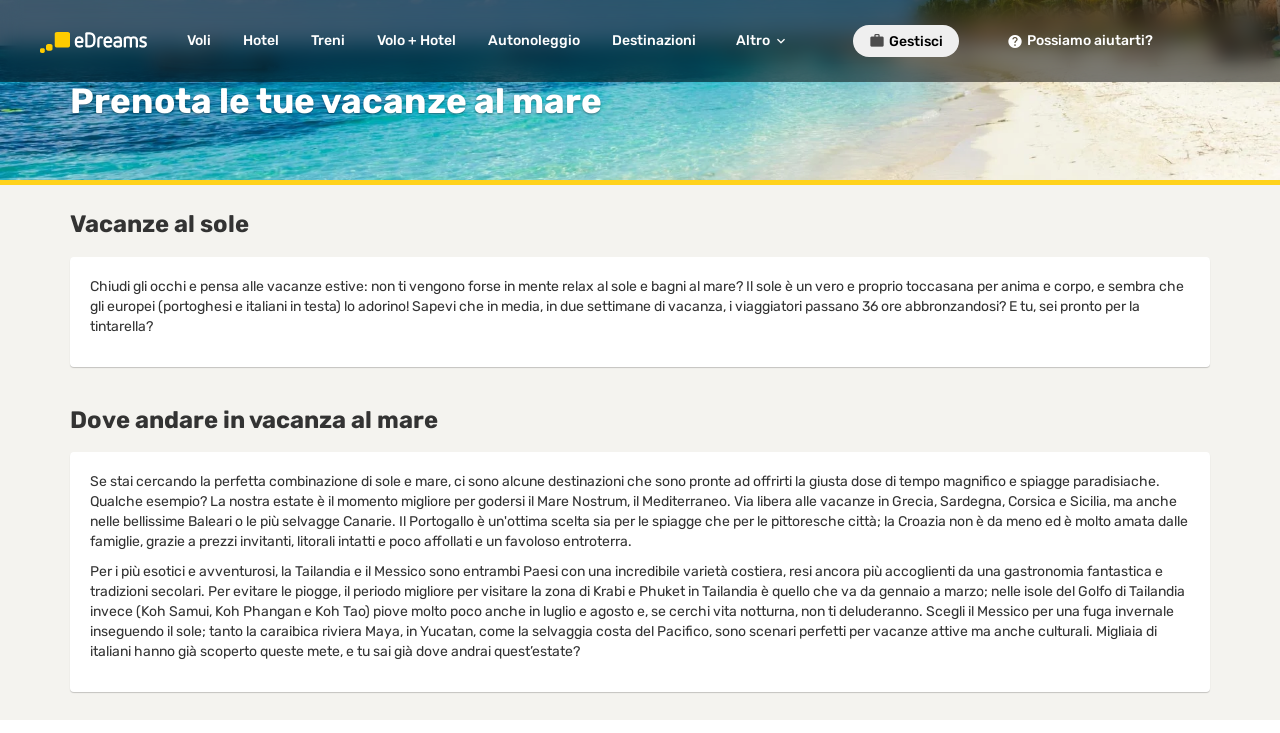

--- FILE ---
content_type: text/html;charset=UTF-8
request_url: https://www.edreams.it/vacanze-mare/
body_size: 19437
content:
  <!DOCTYPE html>     <html lang="it-IT" dir="ltr">            <head><meta http-equiv="X-UA-Compatible" content="IE=edge" /><meta http-equiv="Content-Type" content="text/html; charset=utf-8"/><meta
http-equiv="Content-Security-Policy"
content="upgrade-insecure-requests;
default-src 'self' https:;
script-src 'self' https: blob: 'unsafe-inline' 'unsafe-eval';
style-src 'self' https: https://fonts.googleapis.com 'unsafe-inline';
img-src 'self' https: data:;
font-src 'self' https: https://fonts.gstatic.com;
frame-src 'self' https:;
worker-src 'self' blob:"
><title>Vacanze al mare: mete, consigli e offerte per le tue vacanze al sole</title><meta name="description" content="​Finalmente l'estate è arrivata e non si pensa ad altro che ​a dove andare in vacanza al mare! Scopri tanti consigli per le tue vacanze al sole, le mete più belle da esplorare e le ultime offerte. " /><meta property="og:title" content="Vacanze al mare: mete, consigli e offerte per le tue vacanze al sole" /><meta property="og:description" content="​Finalmente l'estate è arrivata e non si pensa ad altro che ​a dove andare in vacanza al mare! Scopri tanti consigli per le tue vacanze al sole, le mete più belle da esplorare e le ultime offerte. " /><meta property="og:image" content="https://a1.odistatic.net/content/img/OF/WebMasterPages/ssc/img/cozumel-1920x800.jpg" /><meta property="og:type" content="website" /><meta property="og:url" content="https://www.edreams.it/vacanze-mare/" /> <link rel="canonical" href="https://www.edreams.it/vacanze-mare/" />
     <!-- START WMP HEAD -->
    <link href="https://a1.odistatic.net/content/img/OF/WebMasterPages/ssc/css/bootstrap.min.css" rel="stylesheet">
    <link href="https://a1.odistatic.net/content/img/OF/WebMasterPages/ssc/css/beaches.css" rel="stylesheet">
    <script src="https://ajax.googleapis.com/ajax/libs/jquery/1.11.3/jquery.min.js"></script>
    <script src="http://a1.odistatic.net/content/img/OF/WebMasterPages/landing-it/bootstrap.min.js"></script>
    <style>
        .hero {
            background-image: url('https://a1.odistatic.net/content/img/OF/WebMasterPages/ssc/img/cozumel-1920x800.jpg');
        }

        .hero h1 {
            font-size: 35px !important;
        }

        .hero h1 span {
            font-size: 24px !important;
        }

        .wmp-fix-position {
            /* fix text in some offer pod */
            top: 20% !important;
        }

        table {
            width: 95%;
            margin: auto;
            border: 1px #ccc dotted;
            padding: 10px;
        }

        td {
            list-style-image: url('https://a1.odistatic.net/content/img/OF/WebMasterPages/ssc/img/beaches/plane.png');
            font-size: 1.2em;
            line-height: 50px;
            padding: 10px;
            background-color: #f4f3ef;
            border: 3px solid white;
            border-radius: 8px;
            text-align: center;
        }

        td:hover {
            background-color: #ccc;
        }

        .box-top-content span {
            float: none;
        }

        .box-top-content {
            min-height: 425px !important;
        }

        .box-top-content img {
            margin: 5px auto;
        }

        .content-box-photo {
            border-bottom: 3px solid #fc0;
        }

        li {
display: inline-block;
}

.expand-info {
    height: 310px !important; 
    overflow:hidden;
    background-color:#DDD;
    position: relative;
    margin-bottom: 40px;
}
.expand-wrap {
  position: absolute;
  bottom: 5%;
  left: 50%;
}
.btn-expand {
  position: relative;
  left: -50%;
  border: 1px solid #fff;
  box-shadow: 1px 1px 1px rgba(0,0,0,0.3);
  font-size: 1.2em;
  background-color: #f4f3ef;
  color: #1e44d5;
}
@media (min-width: 768px) {
  .expand-info {
    height: 320px; 
  }
}
@media (max-width: 480px) {
  .expand-info {
    height: 150px; 
  }
}

/* MODAL
==============================================================================*/
.modal-image-wmp {
cursor: pointer;
margin: 5px  auto;
max-width: 100%;
}


.modal-wmp {
  display: none; /* Hidden by default */
  position: fixed; /* Stay in place */
  z-index: 1; /* Sit on top */
  left: 0;
  top: 0;
  width: 100%; /* Full width */
  height: 100%; /* Full height */
  overflow: auto; /* Enable scroll if needed */
  background-color: rgb(0,0,0); /* Fallback color */
  background-color: rgba(0,0,0,0.4); /* Black w/ opacity */
}

/* Modal Content/Box */
.modal-content-wmp{
  background-color: #fefefe;
  margin: 15% auto; /* 15% from the top and centered */
  padding: 20px;
  border: 1px solid #888;
  width: 80%; /* Could be more or less, depending on screen size */
}

/* The Close Button */
.close-wmp {
  color: #aaa;
  float: right;
  font-size: 28px;
  font-weight: bold;
  margin: 2px;
  padding: 0px;
}

.close-wmp:hover,
.close-wmp:focus {
  color: black;
  text-decoration: none;
  cursor: pointer;
}

@media only screen and (max-width: 800px) {
  .modal-content-wmp {
    margin: 3% auto;
    padding: 0px;
    width: 100%;
  }

}
.responsive {
  width: 100%;
  height: auto;
}
    </style>

    <meta name="twitter:card" content="summary_large_image">
    <meta name="twitter:site" content="@eDreams_it">
    <meta name="twitter:creator" content="@eDreams_it">
    <meta name="twitter:title" content="Vacanze al mare: mete, consigli e offerte per le tue vacanze al sole 🏖️">
    <meta name="twitter:description" content="​Finalmente l'estate è arrivata e non si pensa ad altro che ​a dove andare in vacanza al mare! Scopri tanti consigli per le tue vacanze al sole, le mete più belle da esplorare e le ultime offerte 🏖️">
    <meta name="twitter:image" content="https://a1.odistatic.net/content/img/OF/WebMasterPages/ssc/img/beaches/twitter_andalucia.jpg">
    <script type="text/javascript">
        /* Script for Social Media Sharing Buttons */ ! function (d, s, id) {
            var js, fjs = d.getElementsByTagName(s)[0];
            if (!d.getElementById(id)) {
                js = d.createElement(s);
                js.id = id;
                js.src = "https://platform.twitter.com/widgets.js";
                fjs.parentNode.insertBefore(js, fjs);
            }
        }(document, "script", "twitter-wjs");
        (function (d, s, id) {
            var js, fjs = d.getElementsByTagName(s)[0];
            if (d.getElementById(id)) return;
            js = d.createElement(s);
            js.id = id;
            js.src = "https://connect.facebook.net/it_IT/all.js#xfbml=1"; /* update language*/
            fjs.parentNode.insertBefore(js, fjs);
        }(document, 'script', 'facebook-jssdk'));
        (function () {
            var po = document.createElement('script');
            po.type = 'text/javascript';
            po.async = true;
            po.src = 'https://apis.google.com/js/plusone.js';
            var s = document.getElementsByTagName('script')[0];
            s.parentNode.insertBefore(po, s);
        })();
    </script>
    <!-- END WMP HEAD -->
<script type="text/javascript" src="//script.crazyegg.com/pages/scripts/0076/3458.js" async="async"></script>
<meta property="og:image" itemprop="image" content="/images/onefront/bluestone/ED/OpenGraph.png"/><meta name="robots" content="index, follow" /><meta name="apple-mobile-web-app-capable" content="yes" /><meta name="msapplication-tap-highlight" content="no" /> <meta name="google" content="notranslate" />    <meta name="theme-color" content="#003399"> <meta name="google-signin-clientid" content="229901959622.apps.googleusercontent.com" /><meta name="google-signin-cookiepolicy" content="single_host_origin" />     <meta name="msapplication-TileImage" content="/images/onefront/bluestone/ED/apple-touch-icon-114x114.png"><meta name="msapplication-TileColor" content="#FFFFFF"/><meta name="application-name" content="Biglietti aerei, viaggi last minute, voli e hotel - eDreams" /> <meta name="msapplication-square70x70logo" content="/images/onefront/bluestone/ED/tile-tiny.png" /><meta name="msapplication-square150x150logo" content="/images/onefront/bluestone/ED/tile-square.png" /><meta name="msapplication-wide310x150logo" content="/images/onefront/bluestone/ED/tile-wide.png" /><meta name="msapplication-square310x310logo" content="/images/onefront/bluestone/ED/tile-large.png" /> <link rel="icon" href="/images/onefront/bluestone/ED/favicon.ico" type="image/x-icon" /> <link rel="shortcut icon" href="/images/onefront/bluestone/ED/favicon.ico" type="image/x-icon" />  <link rel="alternate" href="android-app://com.edreams.travel/ed-home" /> <link rel="alternate" href="ios-app://551367321/ed-app/home" />  <link rel="manifest" href="/frontend-home//manifest.json?toUrl=www.edreams.it" crossorigin="use-credentials"/>  <link rel="stylesheet" href="/frontend-home/static-content/css/none_variation-ed_desktop.a708014c6ed64ebb1333.css" as="style">  <script type="text/javascript">
window.appContext = '/frontend-home/';
</script>  <script type="text/javascript">
let isResizingMenuBarCLS = false;
const resizeMenuBarCLS = function() {
isResizingMenuBarCLS = true;
const $menuBar = document.getElementsByClassName('menu_bar')[0];
const $moreHeader = document.getElementsByClassName('menu_more_item')[0];
const $moreContainer = document.getElementsByClassName('more_items_container')[0];
const $primaryItems = document.getElementsByClassName('menu_item');
const $secondaryItems = document.getElementsByClassName('more_item');
const getMenuElementWidth = function(el) {
if (el.offsetWidth) return el.offsetWidth;
const display = el.style.display;
el.style.display = 'inline';
const width = el.offsetWidth;
el.style.display = display;
return width;
};
const addToMore = function(index) {
const item = $primaryItems[index];
const menuLink = item.parentElement;
const a = document.createElement('a');
a.className = 'odf-text-md header_secondary_menu more_primary';
a.href = menuLink.href;
a.setAttribute('data-promo-label', menuLink.innerText);
a.setAttribute('data-primary-index', index);
a.target = '_self';
const div = document.createElement('div');
div.className = 'odf-box-content odf-box-content-lg odf-text-neutral-800 od-tabs-item-more-cobalt od-dropdown-item-cobalt';
div.innerHTML = item.innerHTML;
a.appendChild(div);
$moreContainer.insertAdjacentElement('afterbegin', a);
};
// Calculate available space
const moreHeaderWidth = $moreHeader ? $moreHeader.offsetWidth : 0;
const available = ($menuBar ? $menuBar.offsetWidth : 0) - moreHeaderWidth - 8;
// Make all items visible and reset dropdown
for (let i = 0; i < $primaryItems.length; i++) {
$primaryItems[i].style.display = 'inline-block';
}
// Remove dynamically added items from dropdown
while (true) {
const el = document.getElementsByClassName('header_secondary_menu')[0];
if (!el || el.classList.contains('more_item')) break;
el.parentNode.removeChild(el);
}
// Cache the more container HTML for faster lookup
const moreContainerHTML = $moreContainer.outerHTML;
// Calculate widths and decide visibility
let usedWidth = 0;
let hiddenPrimaryItems = false;
for (let i = 0; i < $primaryItems.length; i++) {
const item = $primaryItems[i];
const isShell = item.outerHTML.indexOf('shell-integration_portal') !== -1 || item.offsetWidth === 0;
const width = getMenuElementWidth(item);
// Always keep first item and shell items
if (i === 0 || isShell) {
usedWidth += width;
continue;
}
// If this item fits, keep it visible
if (usedWidth + width <= available) {
usedWidth += width;
} else {
// Hide this and all remaining items
for (let j = i; j < $primaryItems.length; j++) {
const itemToHide = $primaryItems[j];
const isShellToHide = itemToHide.outerHTML.indexOf('shell-integration_portal') !== -1 || itemToHide.offsetWidth === 0;
if (j === 0 || isShellToHide) continue;
hiddenPrimaryItems = true;
itemToHide.style.display = 'none';
if (moreContainerHTML.indexOf(itemToHide.outerText) === -1) {
addToMore(j);
}
}
break;
}
}
// Show/hide "Otros" dropdown
const showMore = $secondaryItems.length > 0 || hiddenPrimaryItems;
if (showMore) {
if ($moreHeader) {
$moreHeader.classList.remove('od-header-more-initial', 'odf-hidden');
}
if ($moreContainer) {
$moreContainer.classList.remove('odf-hidden');
}
if ($menuBar) {
$menuBar.classList.remove('od-header-menu-bar-initial');
}
} else {
if ($moreHeader) {
$moreHeader.classList.add('odf-hidden');
}
if ($moreContainer) {
$moreContainer.classList.add('odf-hidden');
}
}
isResizingMenuBarCLS = false;
}
</script>   <script>
window.dataLayer = window.dataLayer || [];
function gtag(){ dataLayer.push(arguments); }
gtag('js', new Date());
let cmpAdAgreement = "false" === 'true';
const gtagConsent = cmpAdAgreement ? 'granted' : 'denied';
gtag('consent', 'default', {
'ad_storage': gtagConsent,
'ad_user_data': gtagConsent,
'ad_personalization': gtagConsent,
'analytics_storage': 'granted'
});
try {
const vendors = localStorage.didomi_token ? JSON.parse(atob(localStorage.didomi_token)).vendors : {};
if (vendors.enabled?.includes('google')){
gtag('consent', 'update', {
'ad_storage': 'granted',
'ad_user_data': 'granted',
'ad_personalization': 'granted',
'analytics_storage': 'granted'
});
cmpAdAgreement = 'true';
} else if (vendors.disabled?.includes('google')) {
gtag('consent', 'update', {
'ad_storage': 'denied',
'ad_user_data': 'denied',
'ad_personalization': 'denied',
'analytics_storage': 'granted'
});
cmpAdAgreement = 'false';
}
} catch (e) {
}
function getMarketParam(){
const website = 'IT';
if (website.length === 2) {
return 'ED' + website;
} else if (website.length > 4) {
return website.substring(0, 4);
}
return website;
}
gtag('set', 'allow_ad_personalization_signals', cmpAdAgreement);
gtag('config', 'G-0F2PG8WMQ1', {
'send_page_view': false,
'groups': 'ga4-odigeo',
'cookie_expires': 390 * 24 * 60 * 60,
'cookie_update': false,
});
gtag('set', 'user_properties',{
cmp_ad_agreement: cmpAdAgreement.toString(),
market: getMarketParam(),
lang_cod: 'it_IT',
});
</script><script async src='https://www.googletagmanager.com/gtag/js?id=G-0F2PG8WMQ1'></script><script>
(function() {
let t;
let r = false;
const s = document.createElement('script');
s.type = 'text/javascript';
s.src = '/marketing-channel-service/v3/marketing-channel.min.js';
s.onload = s.onreadystatechange = function() {
if (!r && (!this.readyState || this.readyState === 'complete')) {
r = true;
if (window.track) {
window.track('IT', 'EDR_IT', 'ONE_FRONT_DESKTOP', false);
}
}
};
t = document.getElementsByTagName('script')[0];
t.parentNode.insertBefore(s, t);
})();
</script>   <script>
(function() {
var map = {
E: 'edreams',
G: 'govoyages',
O: 'opodo',
T: 'travellink'
};
window.tc_vars = {
env_work: 'prod',
env_market: 'IT',
env_language: 'it',
env_site_type: 'd',
env_brand_code: 'E',
env_brand: map['E'],
env_currency_code: 'EUR',
visit_id: '257996976264',
in_dapiSessionId: '',
user_sso_login: 'logged_out',
user_prime_subscription: '',
user_prime_eligibility: 'non-eligible',
search_top_results: '',
search_flight_recommended_price: '',
search_flight_recommended_airline_code: '',
search_flight_recommended_airline_name: '',
search_direct_flight_checkbox: '',
search_hotel_recommended_price: '',
search_recommended_hotel_stars: '',
search_recommended_hotel_name: '',
search_recommended_hotel_picture_url: '',
in_searchID: '',
product_id: '',
product_nAdults: '',
product_nChildren: '',
product_nInfants: '',
product_nPax: '',
flight_type: '',
flight_class: '',
flight_category: '',
flight_form: '',
flight_duration_trip: '',
flight_airline_code: '',
flight_airline_name: '',
flight_nSegments: '',
flight_nSections: '',
flight_duration: '',
flight_sections_airport_code: '',
flight_sections_arrival_time: '',
flight_sections_departure_time: '',
flight_sections_flight_numbers: '',
flight_segments_airport_code: '',
flight_departure_airport_code: '',
flight_departure_airport_name: '',
flight_departure_country_code: '',
flight_departure_country_name: '',
flight_departure_city_code: '',
flight_departure_city_name: '',
flight_arrival_airport_code: '',
flight_arrival_airport_name: '',
flight_arrival_country_code: '',
flight_arrival_country_name: '',
flight_arrival_city_code: '',
flight_arrival_city_name: '',
flight_fare_itinerary_type: '',
flight_strategy_hub_smarthub_results: 'false',
flight_strategy_hub_smarthub_selection: 'false',
flight_departure_date: '',
flight_return_date: '',
in_fareItineraryKey: '',
in_segmentKeys: '',
hotel_product_id: '',
hotel_name: '',
hotel_price: '',
hotel_picture_URL: '',
hotel_stars: '',
hotel_nRooms: '',
hotel_nNights: '',
hotel_room_name: '',
hotel_room_type: '',
hotel_check_in_date: '',
hotel_check_out_date: '',
hotel_city_name: '',
product_quantity: '',
product_total_price: '',
product_default_price: '',
prime_discount_price: '',
prime_price_selected: '',
prime_price: '',
prime_added: '',
prime_benefit: '',
customer_address: '',
customer_city: '',
customer_country: '',
customer_email: '',
customer_name: '',
customer_surname: '',
customer_telephone: '',
customer_postal_code: '',
pax_birthday: '',
pax_document_country: '',
pax_document_expiry: '',
pax_document_number: '',
pax_document_type: '',
pax_gender: '',
pax_name: '',
pax_surname: '',
pax_loyalty_card: '',
pax_country_code: '',
pax_title: '',
pax_category: '',
ancil_seat: '',
ancil_seat_price: '',
ancil_bag: '',
ancil_bag_quantity: '',
ancil_bag_price: '',
ancil_cancellation_guarantee: '',
ancil_cancellation_guarantee_price: '',
ancil_insurance: '',
ancil_insurance_price: '',
ancil_flexible_date: '',
ancil_flexible_date_price: '',
ancil_service_pack: '',
ancil_service_pack_price: '',
transaction_id: '',
transaction_booking_status: '',
transaction_payment_type: '',
transaction_r_marketing: '',
transaction_price: '',
transaction_shipping_cost: '',
transaction_voucher_code: '',
in_usabilla_exit_var: '',
ext_tduid: '',
mkt_utm_campaign_search: '',
mkt_utm_content_search: '',
mkt_utm_medium_search: '',
mkt_utm_source_search: '',
mkt_utm_term_search: ''
}
})();
</script><script async src='//cdn.tagcommander.com/4250/tc_eDreamsODIGEO_20.js'></script><script async src='//cdn.tagcommander.com/4250/tc_eDreamsODIGEO_21.js'></script>           <script type="text/javascript">
window.reactContext = {
brand: 'ED',
lang: 'it-IT',
products: 'flights,hotels,dp,trains,cars'.split(','),
ab: {
isReactGeolocationByIp: false,
isInteractionImprovements: false,
isStreamSearch: false,
isResidentDiscount: true,
isResidentDiscountPaxType: false,
isCssVariation: true,
isCssVariationMobile: false,
isCssVariationDesktop: true,
isReactPrimeHotelsMobile: false,
isHSAHotelFunnel: true,
isPricesInCalendarActive: true,
isHotelsEmlMobile: false,
hotelsEmlMobileVariation: 1,
isSearchWizardEnabled: true,
carsSearchExtensionVariation: 1,
isReduceSearchFlow: false,
isHomeHotelSearchExtensionFenced: false,
isHotelsVisibility: false,
isCatalanEnabled: true,
isRailsFourPassengerGroupsDesktop: false,
isRailsFourPassengerGroupsMobile: false,
},
entryPoint: "home",
i18n: {
currency: {
currencySymbol: '&euro;',
currencyPosition: 'back',
currencyCode: 'EUR',
},
},
website: "IT",
autocompleteOptions: {
accommodationAutocompleteMinChars: 1,
autocompleteMinChars: 3,
defaultMinChars: 3,
autocompleteMaxSuggestions: 5,
coherentCharsRegex: ".*",
},
websiteMaxMultipleDestinations: 4,
isUserMember: false,
isPrimeCookieActive: false,
isPrimeEnabled: true,
isShowHotelWidget: true,
isShowCarWidget: true,
isHotelsForPrime: true,
isCarsForPrime: true,
isUserLoggedIn: false,
isHotel: false,
isDp: false,
isFlights: false,
isWMP: true,
device: {
isTablet: false,
isNative: false,
},
isTrains: false,
isMultipleLocales: false,
imgPath: "/images/",
isRtl: false,
residentZones: '{}',
bookingExtensionSearchURL: '',
versionedByReleasePath: 'static-content/versioned_hTZtwTUZ12/',

daysWithFares: 60

,
deals: {
offers: [

{

baseOffer: {
creative: "DEFAULT-TEMP-VALUE",
id: "bltdacfd8e5bff607ec",
name: "Prime Day Teaser HB"
},

content: {
campaignKeyValue: "",

image: {
uri: "\/content\/img\/OF\/offers\/prime-day\/teaser_hb_ed.png"
},

link: {
href: "https:\/\/www.edreams.it\/prime-days\/",
target: "_self",
text: "Segna la data nell\'agenda"
},

thumbnailImage: {
uri: "\/content\/img\/OF\/offers\/02-herobanners\/logo\/ED_PD11.png"
},

title: "Sconti di viaggio IMPERDIBILI",
subtitle: "3 - 6 feb."
},

cssStyle: ""
},
{

baseOffer: {
creative: "",
id: "blt5c119005f7a9dc56",
name: "Prime HB"
},

content: {
campaignKeyValue: "",

image: {
uri: "\/content\/img\/OF\/offers\/Prime-HB\/ed_prime_hb.png"
},

link: {
href: "https:\/\/www.edreams.it\/prime\/",
target: "_self",
text: "Scopri Prime"
},

thumbnailImage: {
uri: "\/content\/img\/OF\/offers\/Prime-HB\/Prime-hb-logos\/ed_it.png"
},

title: "Risparmia centinaia di euro ",
subtitle: "su voli, hotel, treni e noleggio auto"
},

cssStyle: ""
},
{

baseOffer: {
creative: "",
id: "blt6c4d57d2cd7bfa17",
name: "INT_TOO_Saudia_JANFEB26 > HB"
},

content: {
campaignKeyValue: "",

image: {
uri: "\/content\/img\/media-services\/offers\/MERCH-19713\/HB.webp"
},

link: {
href: "http:\/\/pubads.g.doubleclick.net\/gampad\/clk?id=7197000463&iu=\/4121\/it_sites\/edreams.it",
target: "_self",
text: "Prenota ora"
},

thumbnailImage: {
uri: "\/content\/img\/media-services\/offers\/MERCH-19713\/5034_002431E_SKTlogoSAUDIAbilingual_HorizRGB.webp"
},

title: "Sconti fino al 50% su voli nel mondo.",
subtitle: "Prenota dal 15 al 31\/01, viaggia dal 15\/01 al 31\/03 2026"
},

cssStyle: ""
},
{

baseOffer: {
creative: "",
id: "bltf5211051530af9c0",
name: "IT_ED_Germany_NovDec25 > Herobanner+POD"
},

content: {
campaignKeyValue: "",

image: {
uri: "\/content\/img\/media-services\/offers\/MERCH-19512\/herobanner2.png"
},

link: {
href: "http:\/\/pubads.g.doubleclick.net\/gampad\/clk?id=7125865660&iu=\/4121\/it_sites\/edreams.it",
target: "_self",
text: "Scopri di pi\u00F9"
},

thumbnailImage: {
uri: "\/content\/img\/media-services\/offers\/MERCH-19512\/logo.png"
},

title: "Scopri il cuore culturale della Germania",
subtitle: "Cerca il codice promozionale nella mappa!"
},

cssStyle: ""
}
]
}

};
window.onerror = function(message, fileName, lineNumber, column, error) {
if (!message || !fileName || !error || window.onerror !== this) {
return false;
}
try {
var URL = window.reactContext.api + '/service/jslogger/log';
var payload = {
message: message,
fileName: fileName,
lineNumber: lineNumber || 0,
column: column || 0,
hash: window.location.hash,
stack: error.stack,
queryString: window.location.search.substr(1)
};
fetch(URL, {
method: 'POST',
credentials: 'include',
headers: {
'Content-Type': 'application/json'
},
body: JSON.stringify(payload)
});
return true;
} catch (e) {
console.error(e);
return false;
}
}
</script>   <link rel="preload" href="/frontend-home/static-content/thirdParty/require/require.min.js" as="script" /> <link rel="preload" href="/frontend-home/static-content/versioned_hTZtwTUZ12/js/apps/desktop.config.js" as="script" /> <script>
if ('serviceWorker' in navigator) {
window.addEventListener('load', function() {

// Prevent PWA install prompt on mobile
window.addEventListener('beforeinstallprompt', function(e) {
e.preventDefault();
return false;
});
return navigator.serviceWorker.register('/service_worker.js');

});
}
</script><script>
document.addEventListener("DOMContentLoaded", function() {
if (document.getElementById('helpcentre')) {
document.styleSheets[0].insertRule('#web-messenger-container {display:none}', 0);
}
})
</script></head> <body class="od-viewport  " id="viewport"
data-od-preferences="flow=desktop, website=IT(it_IT)"
data-locale="it_IT"
data-language="it"
data-defaultLanguage=""

data-brand="ED"><div id="flights-root" data-widget="app_root" data-id="flights-root" data-template="false" data-loaded="true"><script type="application/json" data-definition="widget" id="flights-root-settings">{"settings": {}, "params": {}}</script>               <div id="page" data-wmp="true" data-version=""> <div class="od-google-one-tap"
id="g_id_onload"
data-auto_prompt="false"
></div> <div id="frontech_app_container"></div> <div class="od-home-main-layout home_main_layout ">     <header id="header" class="od-header header od-header-external odf-z-index-3" data-app=""> <div class="od-header-desktop-main-cobalt od-header-desktop-main odf-z-index-3 header_desktop odf-flex-container-row odf-flex-container-nogutter"> <div class="odf-flex-item odf-flex-item-sm"> <a data-href="home" data-web-master-page="true" id="logo" class="odf-space-outer-right-l odf-header-desktop-logo-container odf-clickable"> <span class="odf-logo odf-logo-negative odf-logo-s"></span> </a> </div>       <div class="menu_bar odf-header-desktop-left od-header-menu-bar-initial odf-flex-item"> <div class="odf-flex-container-row odf-flex-container-nogutter"> <div class="odf-tabs odf-tabs-header menu_list ">          <a href="https://www.edreams.it/voli/"   data-link="https://www.edreams.it/voli/" target="_self"> <div class="odf-tabs-item od-tabs-item-cobalt od-tabs-item-cobalt-selection od-prime-visibility-header-item menu_item protocol_switch  "
data-id="">
Voli
 </div> </a> <a href="https://www.edreams.it/alberghi/"  rel="nofollow" data-link="https://www.edreams.it/alberghi/" target="_self"> <div class="odf-tabs-item od-tabs-item-cobalt od-tabs-item-cobalt-selection od-prime-visibility-header-item menu_item protocol_switch  "
data-id="hotel-standalone-search-form-desktop-menu_click">
Hotel
 </div> </a> <a href="https://www.edreams.it/treni/"   data-link="https://www.edreams.it/treni/" target="_self"> <div class="odf-tabs-item od-tabs-item-cobalt od-tabs-item-cobalt-selection od-prime-visibility-header-item menu_item protocol_switch  "
data-id="">
Treni
 </div> </a> <a href="https://www.edreams.it/viaggi/"   data-link="https://www.edreams.it/viaggi/" target="_self"> <div class="odf-tabs-item od-tabs-item-cobalt od-tabs-item-cobalt-selection od-prime-visibility-header-item menu_item protocol_switch  "
data-id="">
Volo + Hotel
 </div> </a> <a href="https://rentacar.edreams.it/it/?clientId=313381#/searchcars" id="menu_cars" rel="nofollow" data-link="https://rentacar.edreams.it/it/?clientId=313381#/searchcars" target="_self"> <div class="odf-tabs-item od-tabs-item-cobalt od-tabs-item-cobalt-selection od-prime-visibility-header-item menu_item protocol_switch  "
data-id="">
Autonoleggio
 </div> </a> <a href="https://www.edreams.it/promozione/destinazioni/"  rel="nofollow" data-link="https://www.edreams.it/promozione/destinazioni/" target="_self"> <div class="odf-tabs-item od-tabs-item-cobalt od-tabs-item-cobalt-selection od-prime-visibility-header-item menu_item protocol_switch  "
data-id="">
Destinazioni
 </div> </a>    <div class="odf-popup-container"> <span class="menu_more_item odf-tabs-item od-icon-label-item od-tabs-item-cobalt od-tabs-item-cobalt-selection od-header-more-initial">Altro <span class="more_options_down odf-icon odf-icon-l odf-icon-arrow-down od-more-options-arrow od-more-options-arrow-cobalt"></span> <span class="more_options_up odf-icon odf-icon-l odf-icon-arrow-up od-more-options-arrow odf-hidden od-more-options-arrow-cobalt"></span> </span> <div class="more_items_container odf-text-left odf-box odf-box-layer odf-popup odf-popup-bottom-center odf-header-list-dropdown cobalt-box od-dropdown-container-cobalt"  id="header-list-dropdown-example" > <a class="odf-text-md header_secondary_menu more_item" href="https://www.edreams.it/voli/economici/" data-promo-label="Offerte" target="_self"> <div id="menu_site" class="odf-box-content odf-box-content-lg odf-text-neutral-800 od-dropdown-item-cobalt">
Offerte
</div> </a> </div> </div> </div> </div> </div>         <div class="odf-header-desktop-right odf-space-outer-left-2xl od-header-desktop-right"> <div class="odf-flex-container-row odf-flex-container-nogutter header_menu_list"> <div class="odf-flex-item odf-position-relative"> <button class="prisma-btn prisma-btn-round prisma-btn-sm odf-space-outer-right-l odf-clickable check_in_button"> <span class="odf-icon odf-icon-l odf-icon-baggage odf-space-inner-right-xs odf-text-neutral-700"></span> <span class="odf-strong odf-text-mono-color-01">Gestisci</span> </button> </div> <div class="odf-flex-item od-login-wrapper-cobalt odf-position-relative shell-integration_portal" id="login-wrapper-of2"></div> <div class="shell-integration_portal" id="google_one_tap_container"></div> <div class="shell-integration_portal" id="register-confirmation-modal"></div> <div class="shell-integration_portal" id="welcome-back-to-prime-modal"></div> <a href="/travel/support-area/" target="_self" class="header_help odf-flex-item odf-position-relative od-right-menu-item"> <div class="od-tabs-item-cobalt-selection odf-strong odf-text-mono-color-09 odf-text-nowrap odf-space-inner-right-l odf-space-inner-left-l odf-space-inner-bottom-xl odf-space-inner-top-xl od-right-menu-item"> <span class="odf-icon odf-icon-l odf-icon-interrogation-circle odf-space-inner-right-xs"></span>Possiamo aiutarti? </div> </a> <div class="odf-flex-item odf-position-relative od-countries-flag-cobalt od-countries-flag countries_flag "
id="country-links"
data-widget="country_links"
data-id="country-links"
data-countryselectorconfig='{"brandId":"ED","continentItems":[{"id":"europe","countryDTOs":[{"id":"CZ","label":"Czech Republic","icon":"CZ","link":"//www.edreams.cz/","currency":"Kč"},{"id":"DE","label":"Deutschland","icon":"DE","link":"//www.edreams.de/","currency":"&euro;"},{"id":"ES","currency":"&euro;","icon":"ES","countryDTOs":[{"id":"ES_es","label":"España - Español","link":"//www.edreams.es/"},{"id":"ES_ca","label":"Espanya - Català","link":"//www.edreams.es/ca/"}]},{"id":"FR","label":"France","icon":"FR","link":"//www.edreams.fr/","currency":"&euro;"},{"id":"GR","label":"Ελλάδα","icon":"GR","link":"//www.edreams.gr/","currency":"&euro;"},{"id":"HU","label":"Hungary","icon":"HU","link":"//hu.edreams.com/","currency":"Ft"},{"id":"IT","label":"Italia","icon":"IT","link":"//www.edreams.it/","currency":"&euro;"},{"id":"NL","label":"Nederland","icon":"NL","link":"//nl.edreams.com/","currency":"&euro;"},{"id":"PT","label":"Portugal","icon":"PT","link":"//www.edreams.pt/","currency":"&euro;"},{"id":"RO","label":"România","icon":"RO","link":"//ro.edreams.com/","currency":"RON"},{"id":"CH","icon":"CH","currency":"CHF","countryDTOs":[{"id":"CH_de","label":"Schweiz - Deutsch","link":"//www.edreams.ch/"},{"id":"CH_fr","label":"Suisse - Français","link":"//www.edreams.ch/fr/"},{"id":"CH_it","label":"Svizzera - Italiano","link":"//www.edreams.ch/it/"}]},{"id":"TR","label":"Türkiye","icon":"TR","link":"//www.edreams.com.tr/","currency":"₺"},{"id":"UK","label":"United Kingdom","icon":"GB","link":"//www.edreams.co.uk/","currency":"&pound;"},{"id":"GB","label":"Rest of World","icon":"GLOBAL","link":"//www.edreams.com/","currency":"&euro;"}]},{"id":"south.america","countryDTOs":[{"id":"AR","label":"Argentina","icon":"AR","link":"//www.edreams.com.ar/","currency":"US$"},{"id":"CL","label":"Chile","icon":"CL","link":"//cl.edreams.com/","currency":"CLP"},{"id":"CO","label":"Colombia","icon":"CO","link":"//co.edreams.com/","currency":"COP"},{"id":"MX","label":"México","icon":"MX","link":"//www.edreams.com.mx/","currency":"MXN$"},{"id":"PE","label":"Perú","icon":"PE","link":"//www.edreams.pe/","currency":"S/"}]},{"id":"asia.pacific","countryDTOs":[{"id":"AU","label":"Australia","icon":"AU","link":"//www.edreams.com.au/","currency":"AU$"},{"id":"CN","label":"中国","icon":"CN","link":"//cn.edreams.com/","currency":"￥"},{"id":"HK","label":"Hong Kong","icon":"HK","link":"//www.edreams.hk/","currency":"HK$"},{"id":"ID","label":"Indonesia","icon":"ID","link":"//id.edreams.com/","currency":"Rp"},{"id":"IN","label":"India","icon":"IN","link":"//www.edreams.in/","currency":"₹"},{"id":"JP","label":"日本","icon":"JP","link":"//www.edreams.jp/","currency":"￥"},{"id":"NZ","label":"New Zealand","icon":"NZ","link":"//nz.edreams.com/","currency":"NZ$"},{"id":"PH","label":"Phillipines","icon":"PH","link":"//www.edreams.ph/","currency":"₱"},{"id":"KR","icon":"KR","currency":"₩","countryDTOs":[{"id":"KR_ko","label":"대한민국 - 코어 노노","link":"//www.edreams.co.kr/"}]},{"id":"SG","label":"Singapore","icon":"SG","link":"//sg.edreams.com/","currency":"S$"},{"id":"TW","icon":"TW","currency":"NT$","countryDTOs":[{"id":"TW_zh","label":"中華民國 - 中國","link":"//www.edreams.tw/"},{"id":"TW_en","label":"Taiwan - English","link":"//www.edreams.tw/en/"}]},{"id":"TH","label":"Thailand","icon":"TH","link":"//th.edreams.com/","currency":"฿"}]},{"id":"africa.middle","countryDTOs":[{"id":"MA","label":"Maroc","icon":"MA","link":"//www.edreams.ma/","currency":"DH"},{"id":"QA","icon":"QA","countryDTOs":[{"id":"QA_ar","label":"عربى - دولة قطر","link":"//www.edreams.qa/","currency":"ر.ق"},{"id":"QA_en","label":"Qatar - English","link":"//www.edreams.qa/en/","currency":"QAR"}]},{"id":"ZA","label":"South Africa","icon":"ZA","link":"//za.edreams.com/","currency":"R"}]},{"id":"north.america","countryDTOs":[{"id":"US","icon":"US","currency":"$","countryDTOs":[{"id":"US_en","link":"//www.edreams.net/","label":"United States - English"},{"id":"US_es","label":"Estados Unidos - Español","link":"//www.edreams.net/es/"}]},{"id":"CA","icon":"CA","currency":"C$","countryDTOs":[{"id":"CA_en","label":"Canada - English","link":"//ca.edreams.com/"},{"id":"CA_fr","label":"Canada - Français","link":"//ca.edreams.com/fr/"}]}]}]}'
data-websitecode="IT"
data-websitelang="it-IT"
data-template="true"> </div> </div> </div> <div class="od-login-sso"><div id="membership-login-welcome-back" data-widget="membership_login_welcome_back" data-id="membership-login-welcome-back" data-template="true"><script type="application/json" data-definition="widget" id="membership-login-welcome-back-settings">{"settings": {}, "params": {}}</script></div> </div> </div></header><script>
resizeMenuBarCLS();
const resizeObserver = new ResizeObserver((entries) => {
if (!isResizingMenuBarCLS) {
for (const entry of entries) {
if (entry.contentBoxSize) {
resizeMenuBarCLS();
}
}
}
});
const $menuBar = document.getElementsByClassName('menu_bar');
resizeObserver.observe($menuBar[0]);
</script> <noscript><div class="od-ui-dialog dialog"> <div class="od-ui-dialog-content dialog_content"> <div class="od-ui-dialog-box ui_dialog_box"> <div class="od-ui-dialog-box-header"> <span class="od-ui-dialog-box-title">Abilita Javascript</span> </div> <div class="od-ui-dialog-box-content alert">Affinché questo sito funzioni correttamente, ti preghiamo di abilitare JavaScript nelle impostazioni del browser. </div> </div> </div> </div> </noscript><!--[if lt IE 9]> <div class="od-ui-dialog dialog"> <div class="od-ui-dialog-content dialog_content"> <div class="od-ui-dialog-box ui_dialog_box"> <div class="od-ui-dialog-box-header"> <span class="od-ui-dialog-box-title">Esegui l'aggiornamento del browser</span> </div> <div class="od-ui-dialog-box-content alert">Al momento stai utilizzando una versione scaduta e non supportata del browser. Per motivi di sicurezza e compatibilità, ti preghiamo di <a href="http://browsehappy.com/" style="text-decoration: underline">aggiornare il browser</a>. </div> </div> </div> </div> <![endif]--> <div class="od-body-content od-body-content-cobalt body_content"><div id="users-manager" data-widget="usersmanager" data-id="users-manager" data-template="false" data-loaded="true"></div><section id="home" class="od-page od_page active"> <script type="text/javascript">
(function() {
"use strict";
if (window.location.hash.length && window.location.hash.indexOf('#/home')) {
var home = document.getElementById('home');
home.className= home.className.replace(/active/gi,'');
}
}());
</script>
    <!--  START WMP CONTENT - With mobile DP Script
=========================================================== --> <header> <section class="hero"> <div class="container"> <div class="row"> <div class="col-md-8"> <h1>
                    Prenota le tue vacanze al mare
                        <br/> <span> </span> </h1> <!-- DP Script  -->
 <div

data-isExpanded="true"

data-productsList="flights,hotels,dp,cars"

data-activeTab="dp"

id="react-app"></div>
<!-- DP Script  --> </div> </div> </div> </section> </header> <section class="content"> <div class="container"> <div> <h2> Vacanze al sole </h2> <div class="articleFULL"> <p>Chiudi gli occhi e pensa alle vacanze estive: non ti vengono forse in mente relax al sole e bagni al
                    mare? Il sole è un vero e proprio toccasana per anima e corpo, e sembra che gli europei (portoghesi
                    e italiani in testa) lo adorino! Sapevi che in media, in due settimane di vacanza, i viaggiatori
                    passano 36 ore abbronzandosi? E tu, sei pronto per la tintarella?</p> </div> <br/> <h2>Dove andare in vacanza al mare </h2> <div class="articleFULL"> <p> Se stai cercando la perfetta combinazione di sole e mare, ci sono alcune destinazioni che sono pronte
                    ad offrirti la giusta dose di tempo magnifico e spiagge paradisiache. Qualche esempio? La nostra
                    estate è il momento migliore per godersi il Mare Nostrum, il Mediterraneo. Via libera alle vacanze
                    in Grecia, Sardegna, Corsica e Sicilia, ma anche nelle bellissime Baleari o le più selvagge Canarie.
                    Il Portogallo è un'ottima scelta sia per le spiagge che per le pittoresche città; la Croazia non
                    è da meno ed è molto amata dalle famiglie, grazie a prezzi invitanti, litorali intatti e poco affollati
                    e un favoloso entroterra. </p> <p> Per i più esotici e avventurosi, la Tailandia e il Messico sono entrambi Paesi con una incredibile varietà
                    costiera, resi ancora più accoglienti da una gastronomia fantastica e tradizioni secolari. Per evitare
                    le piogge, il periodo migliore per visitare la zona di Krabi e Phuket in Tailandia è quello che va
                    da gennaio a marzo; nelle isole del Golfo di Tailandia invece (Koh Samui, Koh Phangan e Koh Tao)
                    piove molto poco anche in luglio e agosto e, se cerchi vita notturna, non ti deluderanno. Scegli
                    il Messico per una fuga invernale inseguendo il sole; tanto la caraibica riviera Maya, in Yucatan,
                    come la selvaggia costa del Pacifico, sono scenari perfetti per vacanze attive ma anche culturali.
                    Migliaia di italiani hanno già scoperto queste mete, e tu sai già dove andrai quest’estate? </p> </div> <br/> <hr class="division" style="border-top: #fc0 1px solid; margin: 15px auto 30px; width: 110px;"/> <div class="container"> <div class="expand-info"> <img class="img-responsive" src="https://a1.odistatic.net/content/img/OF/WebMasterPages/images/summer_protection_2018_ItalianEdreams.jpg" alt="infograph"/> <div class="expand-wrap"> <span id="myBtn" class="btn btn-expand btn-primary">Scopri lo studio </span> </div> </div> </div> <hr class="division" style="border-top: #fc0 1px solid; margin: 15px auto 30px; width: 110px;"/> <h2> Consigli per le tue vacanze al mare</h2> <div class="articleFULL"> <ul> <li> Per trovare i <a href="https://www.edreams.it/voli/economici/" title="voli più economici">voli più economici</a> per le tue vacanze, segui questi consigli: fai la ricerca con un
                        po' di anticipo (2-3 mesi), seleziona sempre il volo di andata e ritorno contemporaneamente e
                        cerca di essere flessibile con le date e l’orario per avere a disposizione molte più opzioni
                        vantaggiose!
                    </li> <br/> <br/> <li> Per ottimizzare lo spazio in valigia, ci sono dei trucchi che puoi utilizzare; per esempio, arrotolare
                        le magliette invece che piegarle o inserire i calzini all'interno delle scarpe; non dimenticare
                        poi gli accessori da viaggio indispensabili: un adattatore universale, una batteria portatile
                        per il cellulare, un lucchetto e un ebook con le tue letture estive preferite! </li> <br/> <br/> <li> Cosa porterai con te in spiaggia? Sicuramente la crema solare, da scegliere considerando tre elementi:
                        il fattore di protezione, la marca e il metodo di applicazione. Secondo il nostro studio, le
                        creme più utilizzate dagli europei sono quelle con fattore di protezione 30-45, che garantiscono
                        una copertura elevata dai raggi UV.</li> </ul> </div> <h2> Le migliori mete per le vacanze al sole</h2> <div class="row"> <div class="col-md-4"> <div class="content-box"> <div class=""> <img src="https://www.edreams.it/images/creas/campaign/playas/thailand/310x150_ThamPhraNang.jpg" alt="Vacanze mare Thailanda" title="Vacanze mare Thailanda" class="responsive"/> </div> <div class="text-center box-top-content"> <img class="" src="https://a1.odistatic.net/content/img/OF/WebMasterPages/ssc/img/beaches/sun.png" alt="sun"/> <h3 class="text-center">Tailanda                      
                            </h3> <br/> <span class="imgsubtitle"> </span> <p style="text-align: left;">
                                La terra del sorriso ti accoglie con spiagge dalle infinite gradazioni di verde, scogliere granitiche a picco sul mare, pesci
                                e coralli dai mille colori e un'ospitalità leggendaria.
                                <br/> <br/> <br/> </p> <table > <tbody> <tr> <td> <li> <a href="https://www.edreams.it/vacanze-mare/tailandia/" title="Vacanze al mare della Tailandia">Vacanze al mare della Tailandia </a> </li> </td> </tr> </tbody> </table> </div> </div> </div> <div class="col-md-4"> <div class="content-box"> <div class=""> <img src="https://www.edreams.it/images/creas/campaign/playas/310x150_Swimming_Macarella.jpg" alt="Vacanze mare Isole Baleari" title="Vacanze mare Isole Baleari" class="responsive" /> </div> <div class="box-top-content"> <img class="img-responsive" src="https://a1.odistatic.net/content/img/OF/WebMasterPages/ssc/img/beaches/sun.png" alt="sun"/> <h3 class="text-center">Isole Baleari
                            </h3> <br/> <span class="imgsubtitle"> </span> <p>
                                La parola "turchese" trova un nuovo significato alle Baleari, dove acque incredibilmente trasparenti bagnano 4 isole molto
                                diverse tra loro ma tutte pronte ad accoglierti e regalarti la vacanza perfetta.
                                <br/> <br/> <br/> </p> <table > <tbody> <tr> <td> <li> <a href="https://www.edreams.it/vacanze-mare/isole-baleari/" title="Vacanze al mare della Isole baleari">
                                                Vacanze al mare della Isole baleari
                                            </a> </li> </td> </tr> </tbody> </table> </div> </div> </div> <div class="col-md-4"> <div class="content-box"> <div> <img src="https://www.edreams.it/images/creas/campaign/playas/mexico/310x150_bonfil.jpg" alt="Vacanze mare Messico" title="Vacanze mare Messico" class="responsive"/> </div> <div class="box-top-content"> <img class="img-responsive" src="https://a1.odistatic.net/content/img/OF/WebMasterPages/ssc/img/beaches/sun.png" alt="sun"/> <h3 class="text-center">Messico
                               
                            </h3> <br/> <span class="imgsubtitle"> </span> <p>
                                Che tu preferisca le lunghe spiagge selvagge del Pacifico adorate dai surfisti o l’azzurro litorale caraibico di Cancun,
                                i 9.000 chilometri di costa di questo Paese paradisiaco accontenteranno tutti i gusti!
                                <br/> <br/> </p> <table > <tbody> <tr> <td> <li> <a href="https://www.edreams.it/vacanze-mare/messico/" title="Vacanze al mare della Messico">Vacanze al mare della Messico</a> </li> </td> </tr> </tbody> </table> </div> </div> </div> </div> </div> </div> </section> <section class="content"> <div class="container"> <div> <div class="row"> <div class="col-md-4 col-md-offset-1"> <div class="content-box"> <div> <img src="https://www.edreams.it/images/creas/campaign/playas/grecia/family_310x150.jpg" alt="Vacanze mare Isole Greche" title="Vacanze mare Isole Greche" class="responsive"/> </div> <div class="box-top-content"> <img class="img-responsive" src="https://a1.odistatic.net/content/img/OF/WebMasterPages/ssc/img/beaches/sun.png" alt="sun"/> <h3 class="text-center">Isole Greche
                                
                            </h3> <br/> <span class="imgsubtitle"> </span> <p>
                                6.000 isole e isolette tra cui scegliere, ognuna con la sua personalità, sono un sogno che diventa realtà per gli amanti
                                del Mediterraneo. Dalle Cicladi alle Egee passando per Creta, non ti puoi perdere le
                                meravigliose spiagge elleniche!
                                <br/> <br/> </p> <table > <tbody> <tr> <td> <li> <a href="https://www.edreams.it/vacanze-mare/isole-greche/" title="Vacanze al mare della Isole Greche">Vacanze al mare della Isole Greche</a> </li> </td> </tr> </tbody> </table> </div> </div> </div> <div class="col-md-4 col-md-offset-1"> <div class="content-box"> <div> <img src="https://www.edreams.it/images/creas/campaign/playascanarias15/generic/relax_310x150.jpg" alt="Vacanze mare Isole Canarie" title="Vacanze mare Isole Canarie" class="responsive"/> </div> <div class="box-top-content"> <img class="img-responsive" src="https://a1.odistatic.net/content/img/OF/WebMasterPages/ssc/img/beaches/sun.png" alt="sun"/> <h3 class="text-center">Isole Canarie
                               
                            </h3> <br/> <span class="imgsubtitle"> </span> <p>
                                Con un clima eccezionale, paesaggi esotici e lunari e coste splendide, le isole di Tenerife, Lanzarote, Gran Canaria, Fuerteventura,
                                La Palma, La Gomera e El Hierro sono una destinazione fantastica per trovare il sole
                                tutto l'anno!
                                <br/> <br/> </p> <table > <tbody> <tr> <td> <li> <a href="https://www.edreams.it/vacanze-mare/isole-canarie/" title="Vacanze al mare della Isole Canarie">Vacanze al mare della Isole Canarie </a> </li> </td> </tr> </tbody> </table> </div> </div> </div> </div> </div> </div> </section> <div class="download-info"> <!-- The Modal --> <div id="myModal" class="modal-wmp"> <!-- Modal content --> <div class="container"> <div class="modal-content-wmp"> <span class="close-wmp">×</span> <img class="modal-image-wmp" src="https://a1.odistatic.net/content/img/OF/WebMasterPages/images/summer_protection_2018_ItalianEdreams.jpg" alt="infograph sun protection"/> </div> </div> </div> <script>

// Get the modal
var modal = document.getElementById('myModal');

// Get the button that opens the modal
var btn = document.getElementById("myBtn");

// Get the <span> element that closes the modal
var span = document.getElementsByClassName("close-wmp")[0];

// When the user clicks the button, open the modal 
btn.onclick = function() {
modal.style.display = "block";
}

// When the user clicks on <span> (x), close the modal
span.onclick = function() {
modal.style.display = "none";
}

// When the user clicks anywhere outside of the modal, close it
window.onclick = function(event) {
if (event.target == modal) {
    modal.style.display = "none";
}
}

</script> </div>
</section><section id="inspirational" class="od-page od_page"><div id="inspirational-manager" data-widget="inspirational_manager" data-id="inspirational-manager" data-template="false" data-loaded="true"><script type="application/json" data-definition="widget" id="inspirational-manager-settings">{"settings": {}, "params": {}}</script>      <div class="od-inspirational"><header class="od-inspirational-header od-inspirational-header-cobalt od-home-full-width-content-image-cobalt"> <div class="od-inspirational-header-background"> <div class="od-inspirational-header-message">Scopri destinazioni da sogno</div> <div class="od-inspirational-header-tool-and-brand"><span class="ficon">ª</span>La bussola <span class="od-inspirational-header-brand">di eDreams</span></div> </div></header> <div class="od-inspirational-content"> <div class="od-inspirational-content-header"> <div class="od-inspirational-suggestive-message">
<strong class="od-inspirational-content-header-tool-name">La bussola di eDreams</strong> ti suggerisce destinazioni interessanti che puoi raggiungere da <span class="od-departure-city-name departure_city_name"></span>
</div> <div class="od-inspirational-date-range"> <span class="inspirational_date_round_trip hidden">Dal <span class="od-departure-date inspirational_departure_date"></span> al <span class="od-departure-date inspirational_arrival_date"></span></span> <span class="inspirational_date_one_way inspirational_departure_date"></span> </div> <div class="od-inspirational-passengers inspirational_passengers"> <div class="od-passenger-type inspirational_passenger_type inspirational_passengers_adults"
data-singular="adulto"
data-plural="adulti"> </div> <div class="od-passenger-type inspirational_passenger_type inspirational_passengers_children"
data-singular="bambino"
data-plural="bambini"> </div> <div class="od-passenger-type inspirational_passenger_type inspirational_passengers_infants"
data-singular="neonato"
data-plural="neonati"> </div> </div> </div> <div class="od-inspirational-cities inspirational_cities"></div> </div>   <script id="inspirational_arrival_city_template" type="text/template">
{{# _.each(arrivalCities, function (city, index) { }}
{{# if (index % 3 === 0) { }}
<div class="od-inspirational-grid-row">
{{# } }}
{{#
var price = 'none';
if (!_.isEmpty(city.price)) {
price = Math.ceil(city.price.amount);
}
}}
<article class="od-inspirational-grid-col"> <figure class="od-inspirational-picture od-inspirational-picture-with-prices inspirational_get_prices_button"
data-iata="{{city.iata}}"
data-geo_node_id="{{city.id}}"
data-city="{{city.name}}"
data-price="{{price}}"
data-position="{{index + 1}}"
data-country="{{city.country}}"
data-country_code="{{city.countryCode}}"> <img class="od-inspirational-picture-default"
style="background-image: url('/images/onefront/destinations/{{ city.iata }}_640x480.jpg'), url('/images/onefront/destinations/XXX_640x480.jpg');"/> <div class="od-inspirational-picture-caption"> <div class="od-inspirational-arrival"> <strong class="od-inspirational-arrival-city">{{city.name}}</strong> <em title="{{city.country}}" class="od-inspirational-arrival-country">{{city.country}}</em> </div> <div class="od-inspirational-arrival-description">
{{city.cityInformation}}
</div> <div class="od-inspirational-prices">
{{# if (!_.isEmpty(city.price)) { }}
<span class="od-inspirational-price-label">a partire da</span> <span class="od-inspirational-price-text">{{Odigeo.Utils.formatCurrency(price, _.clone(Odigeo.Utils.Currency, {decimalPlaces: 0}))}}</span>
{{# } else { }}
<span class="od-inspirational-price-text">Calcola prezzi</span>
{{# } }}
</div> </div> </figure> </article>
{{# if (index % 3 === 2) { }}
</div>
{{# } }}
{{# }); }}
</script> </div></div></section>        <section id="error" class="od-page od_page"> <div class="od-error404-wrapper"> <div class="od-error404-title"> <div class="od-error404-title-icon"><span class="ficon">F</span></div> <div class="od-error404-title-text">Siamo spiacenti, ma la pagina che stai cercando non è disponibile. </div> </div> <div class="od-error404-text">- Se hai l'indrizzo della pagina a portata di mano, per favore verifica che sia coretto.<br/><br/>- Se sei arrivato in questa pagina durante la prenotazione di un volo, hotel, Volo + Hotel o pacchetto vacanza, per favore contatta il nostro Servizio Client </div> </div></section> </div>  <div class="od-download-app"> <div id="download-app-banner" data-widget="download_app_banner" data-id="download-app-banner" data-template="false" data-loaded="true"><script type="application/json" data-definition="widget" id="download-app-banner-settings">{"settings": {}, "params": {}}</script>  <div class="od-download-app-table" id="downloadApp"> <div class="od-download-app-row"> <div class="od-download-app-image od-download-app-cell od-download-app-height"></div> <div class="od-download-app-cell"> <div class="od-download-app-content-wrapper"> <div class="od-download-app-content-title">Vuoi la carta d'imbarco? </div> <div class="od-download-app-content-txt">Check-in automatico, aggiornamenti in tempo reale sullo stato dei voli e tutte le informazioni sul viaggio di cui hai bisogno, solo sull'app. </div> <div class="od-download-app-box-links"> <a href="https://www.edreams.it/come-funziona/app/" target="itunes_store" data-type="apple" data-track-action="apps_download" data-track-category="my_area_trips" class="footer_image_link"> <div class="od-download-app-links od-appleStore"> <div class="od-appleStore-text">Disponibile su</div> </div> </a> <a href="https://play.google.com/store/apps/details?id=com.edreams.travel&hl=it_it" target="_blank" data-type="android" data-track-action="apps_download" data-track-category="my_area_trips" class="footer_image_link"> <div class="od-download-app-links od-googlePlay"> <div class="od-googlePlay-text">Disponibile su</div> </div> </a> </div> </div> </div> </div> </div></div> </div> <div id="footer" data-js="false" data-viewwidget="footer" data-id="footer" data-template="false" data-loaded="true" data-params="{&quot;app&quot;:&quot;&quot;,&quot;isHome&quot;:&quot;false&quot;}">        <footer id="footer-wrapper" class="od-footer footer_wrapper"> <div class="od-footer-wrapper">  <div class="od-footer-extralinks no-funnel "> <div class="footer-full-width-layer"> <div class="od-footer-extralinks-row"> <div class="od-footer-extralinks-title">eDreams </div> <div class="od-footer-extralinks-content"> <a class="od-footer-extralinks-link footer_bottom_link"
href="https://www.edreams.it/travel/support-area/" target="_self">
Centro di Assistenza
</a> <a class="od-footer-extralinks-link footer_bottom_link"
href="https://www.edreamsodigeocareers.com/" target="_self">
Lavora con noi
</a> <a class="od-footer-extralinks-link footer_bottom_link"
href="https://join.odigeoconnect.com/it/?utm_medium=edowebs&utm_source=homepage_edreams&utm_campaign=home_edreams_lower_link_it&utm_content=onefront-ED.it-IT" target="_self">
Inserisci la tua struttura
</a> <a class="od-footer-extralinks-link footer_bottom_link"
href="https://advertising.edreamsodigeo.com/" target="_self">
Pubblicità
</a> <a class="od-footer-extralinks-link footer_bottom_link"
href="https://www.edreams.it/blog/" target="_self">
Blog
</a> <a class="od-footer-extralinks-link footer_bottom_link"
href="https://www.edreams.it/come-funziona/app/" target="_self">
La nostra App
</a> <a class="od-footer-extralinks-link footer_bottom_link"
href="https://help.edreams.it/hc/it-it/articles/19308893908114-In-cosa-consiste-la-Garanzia-miglior-prezzo" target="_self">
Garanzia miglior prezzo
</a> <a class="od-footer-extralinks-link footer_bottom_link"
href="https://www.edreams.it/buono-sconto/" target="_self">
Buono Sconto
</a> <a class="od-footer-extralinks-link footer_bottom_link"
href="https://www.edreams.it/mappa-sito/" target="_self">
Mappa del sito
</a> </div> </div> <div class="od-footer-extralinks-row"> <div class="od-footer-extralinks-title">Links di viaggi </div> <div class="od-footer-extralinks-content footer_bottom_link">
<a href="https://www.edreams.it/buono-sconto/" target="_self">Codici promozionali</a>
<a href="https://www.edreams.it/voli-multitratta/"target="_self">Voli multitratta</a>
<a href="https://www.edreams.it/voli/economici/" target="_self">Voli economici</a>
<a href="https://www.edreams.it/last-minute/" target="_self">Voli last minute</a>
<a href="https://www.edreams.it/vacanze-economiche/" target="_self">Vacanze economiche</a>

<a href="https://www.edreams.it/offerte/voli/compagnia/" target="_self">Compagnie aeree</a>
<a href="https://www.edreams.it/offerte/voli/compagnia/AZ/ita-airways/" target="_self">Voli ITA Airways</a>
<a href="https://www.edreams.it/offerte/voli/compagnia/FR/ryanair/" target="_self">Voli Ryanair</a>
<a href="https://www.edreams.it/offerte/voli/compagnia/U2/easyjet/" target="_self">Voli easyJet</a>
<a href="https://www.edreams.it/offerte/voli/compagnia/VY/vueling/" target="_self">Voli Vueling</a>
<a href="https://www.edreams.it/offerte/voli/compagnia/IB/iberia/" target="_self">Voli Iberia</a>
<a href="https://www.edreams.it/offerte/voli/compagnia/W6/wizz-air/" target="_self">Voli Wizz Air</a>
<a href="https://www.edreams.it/offerte/voli/compagnia/EW/eurowings/" target="_self">Voli Eurowings</a>
<a href="https://www.edreams.it/offerte/voli/compagnia/EK/emirates/" target="_self">Voli Emirates</a>
<a href="https://www.edreams.it/offerte/voli/compagnia/LH/lufthansa/" target="_self">Voli Lufthansa</a>
<a href="https://www.edreams.it/offerte/voli/compagnia/V7/volotea/" target="_self">Voli Volotea</a>
<a href="https://www.edreams.it/offerte/voli/compagnia/KL/klm/" target="_self">Voli KLM</a>

<a href="https://www.edreams.it/voli/parigi/PAR/" target="_self">Voli per Parigi</a>
<a href="https://www.edreams.it/voli/tirana/TIA/" target="_self">Voli per l'Albania</a>
<a href="https://www.edreams.it/voli/amsterdam/AMS/" target="_self">Voli per Amsterdam</a>
<a href="https://www.edreams.it/voli/barcellona/BCN/" target="_self">Voli per Barcellona</a>
<a href="https://www.edreams.it/voli/new-york/NYC/" target="_self">Voli per New York</a>
<a href="https://www.edreams.it/voli/napoli/NAP/" target="_self">Voli per Napoli</a>
<a href="https://www.edreams.it/voli/lisbona/LIS/" target="_self">Voli per Lisbona</a>
<a href="https://www.edreams.it/voli/budapest/BUD/" target="_self">Voli per Budapest</a>

<a href="https://www.edreams.it/voli/palermo-roma/PMO/ROM/" target="_self">Voli da Palermo a Roma</a>
<a href="https://www.edreams.it/voli/milano-napoli/MIL/NAP/" target="_self">Voli da Milano a Napoli</a>
<a href="https://www.edreams.it/voli/torino-napoli/TRN/NAP/" target="_self">Voli da Torino a Napoli </a>
<a href="https://www.edreams.it/voli/roma-barcellona/ROM/BCN/" target="_self">Voli Roma Barcellona</a>
<a href="https://www.edreams.it/voli/catania-roma/CTA/ROM/" target="_self">Voli Catania Roma</a>
<a href="https://www.edreams.it/voli/roma-new-york/ROM/NYC/" target="_self">Voli da Roma a New York</a>
<a href="https://www.edreams.it/voli/bari-milano/BRI/MIL/" target="_self">Voli da Bari a Milano</a>
<a href="https://www.edreams.it/voli/torino-catania/TRN/CTA/" target="_self">Voli da Torino a Catania</a>
<a href="https://www.edreams.it/voli/milano-new-york/MIL/NYC/" target="_self">Voli da Milano a New York</a>
<a href="https://www.edreams.it/voli/roma-parigi/ROM/PAR/" target="_self">Voli da Roma a Parigi</a>
<a href="https://www.edreams.it/voli/milano-catania/MIL/CTA/" target="_self">Voli Milano Catania</a>
<a href="https://www.edreams.it/voli/milano-palermo/MIL/PMO/" target="_self">Voli Milano Palermo</a>

<a href="https://www.edreams.it/mete-viaggi/" target="_self">Destinazioni Volo + Hotel</a>
<a href="https://www.edreams.it/viaggi/londra/" target="_self">Volo + Hotel Londra</a>
<a href="https://www.edreams.it/viaggi/tenerife/" target="_self">Volo + Hotel Tenerife</a>
<a href="https://www.edreams.it/viaggi/ibiza/" target="_self">Volo + Hotel Ibiza</a>
<a href="https://www.edreams.it/viaggi/parigi/" target="_self">Volo + Hotel Parigi</a>

<a href="https://www.edreams.it/destinazioni-compagnie-aeree/" target="_self">Destinazioni Compagnie Aeree</a>
<a href="https://www.edreams.it/altre-destinazioni/">Altre Destinazioni</a>
<a href="https://www.edreams.it/citypair-map/" target="_self">Mappa citypair</a>
<a href="https://www.edreams.it/prime/" target="_self">Prime</a>
<a href="https://www.edreams.it/edreams-reviews/" target="_self">Recensioni eDreams</a>

<a href="https://www.edreams.it/sitemap/hotels-map-1/" target="_self">Mappa del sito degli hotel</a>
<a href="https://www.edreams.it/treni/economici/">Treni economici</a>
<a href="https://www.edreams.it/sitemap/trains/">Elenco dei treni</a> 

<a href="https://www.edreams.it/tendenze-viaggi/natale/" target="_self">Viaggi di Natale e Capodanno</a>
<a href="https://www.edreams.it/vacanze-dicembre/" target="_self">Vacanza a dicembre</a>
<a href="https://www.edreams.it/vacanze-gennaio/" target="_self">Vacanza a gennaio</a>
<a href="https://www.edreams.it/vacanze-febbraio/" target="_self">Vacanza a febbraio</a>

<a href="https://www.edreams.it/momento-migliore-per-prenotare-voli/">Momento migliore per prenotare voli</a>

<script type="application/ld+json">
{ "@context" : "https://schema.org",
"@type" : "Organization",
"name" : "eDreams",
"url" : "https://www.edreams.it/",
"logo" : "https://www.edreams.it/images/onefront/bluestone/ED/logo.png",
"numberOfEmployees" : "1700",
"sameAs" : [ "https://www.facebook.com/eDreams",
"https://twitter.com/eDreams_it",
"https://it.wikipedia.org/wiki/EDreams",
"https://plus.google.com/+edreamsit/",
"https://www.pinterest.com/edreams/",
"https://instagram.com/edreams/",
"https://www.linkedin.com/company/edreams",
"https://blog.edreams.it/",
"https://www.youtube.com/c/eDreamsEN"
 ]
}
</script>
</div> </div> </div> </div>  <div class="od-footer-awards funnel wl-bookingcom-hide footer_awards"> <div class="od-footer-awards-wrapper"> <div class="od-footer-awards-text">eDreams, l'agenzia di viaggi online<br/> <span class="od-footer-awards-text-bold">Premi settore viaggi</span> </div> <div class="od-footer-awards-laurel lazy"><span class="od-character">1</span></div> <div class="od-footer-awards-list"> <div class="od-footer-awards-list-item"> <div> <span class="ficon">7 </span> </div> <div>EMOTA. <span
class="od-footer-awards-list-bold">Migliore espansione internazionale, </span>2014 </div> </div> <div class="od-footer-awards-list-item"> <div> <span class="ficon">7 </span> </div> <div>Mefio.es, <span
class="od-footer-awards-list-bold">Miglior sito web di e-commerce per la categoria viaggi: </span>2016 </div> </div> <div class="od-footer-awards-list-item"> <div> <span class="ficon">7 </span> </div> <div>CFI.co, <span
class="od-footer-awards-list-bold">Miglior partner di viaggi online a livello mondiale: </span>2016 </div> </div> </div> </div> </div>  <div class="od-footer-legal-container"> <div class="footer-full-width-layer"> <div class="od-footer-legal"> <div class="od-footer-legal-left"> <div class="od-footer-logo lazy "></div> </div> <div class="od-footer-legal-right"> <div> <a class="od-footer-legal-link footer_bottom_link" href="https://www.edreams.it/termini-e-condizioni/"
target="_blank">
Termini e Condizioni Generali
</a> <a class="od-footer-legal-link footer_bottom_link" href="https://www.edreams.it/politica-cookies/"
target="_blank">
Utilizzo dei Cookie
</a> <a class="od-footer-legal-link footer_bottom_link" href="https://www.edreams.it/informativa-privacy/"
target="_blank">
Informativa sulla privacy
</a> <a class="od-footer-legal-link footer_bottom_link" href="https://www.edreamsodigeo.com/media-room/media-inquiries/"
target="_blank">
Press office
</a> <a class="od-footer-legal-link footer_bottom_link" onclick="window.interdeal.a11y.openMenu()" href="javascript:void(0);">Accessibilità </a> </div> <div class="od-footer-legal-copyright"> <span>*Confronto della tariffa base (esclusi servizi accessori) per lo stesso numero di volo. Prezzo più basso 9 volte su 10. Media risultante da confronto mensile su una base di 20.000 voli. Nel caso improbabile in cui trovassi un prezzo più basso, ti offriamo <a href=" https://www.edreams.it/garanzia-prezzo-edreams/" target="_blank"><u>Garanzia del miglior prezzo.</u></a><br/>© 1999-2026 eDreams. Tutti i diritti riservati. Vacaciones eDreams, S.L. (Sociedad Unipersonal). Sede sociale in Calle de Manzanares, nº 4, Planta 1º, Oficina 108, 28005, Madrid, Spagna. Partita IVA ESB-61965778. Registrata presso il Registro Mercantil de Madrid, Tomo 36897, Folio 121, Hoja M-660117. Agenzia di viaggio con licenza e agente accreditato IATA. Per contattarci in relazione alla tua prenotazione, puoi rivolgerti immediatamente al nostro <a href="https://www.edreams.it/travel/support-area/" target="_blank"><u>centro assistenza</u></a> oppure contatta i nostri operatori <a href="/cdn-cgi/l/email-protection#1f6f6d7a72766a7232766b5f7c70716b7e7c6b317a7b6d7a7e726c317c7072"><u>qui</u></a>. </span> </div> <div class="od-footer-legal-icons"> <div class="od-footer-legal-icon lazy od-visa"></div> <div class="od-footer-legal-icon lazy od-master"></div> <div class="od-footer-legal-icon lazy od-american"></div> <div class="od-footer-legal-icon lazy od-diners"></div> <div class="od-footer-legal-icon lazy od-iata"></div> <div class="od-footer-legal-icon lazy od-tuv"></div> <div class="od-footer-legal-icon lazy od-drv"></div> </div> </div> </div> </div> </div> </div> </footer></div> <div class="od-container-background odf-bg-generic background lazy"> <div class="od-container-background-overlaptop background lazy"></div> <div class="od-container-background-overlapbottom background lazy"></div> </div>  <div class="od-container-background-layout hidden"></div><div id="chat-manager" data-widget="chat_manager" data-id="chat-manager" data-template="false" data-loaded="true"><script data-cfasync="false" src="/cdn-cgi/scripts/5c5dd728/cloudflare-static/email-decode.min.js"></script><script type="application/json" data-definition="widget" id="chat-manager-settings">{"settings": {}, "params": {}}</script>   <div id="chat-manager-options" class="od-widget-options" data-value="{
&quot;chatConfig&quot;: {
&quot;ChatTitle&quot;: &quot;Ti serve aiuto?&quot;,
&quot;AgentNameDefault&quot;: &quot;Agente&quot;,
&quot;UserNameDefault&quot;: &quot;Cliente&quot;,
&quot;ChatStarted&quot;: &quot;Inizio della conversazione&quot;,
&quot;AgentPending&quot;: &quot;Un agente ti contatter\u00E0 a breve. Nell\'attesa puoi iniziare a fare la tua domanda.&quot;,
&quot;AgentConnected&quot;: &quot;Connesso&quot;,
&quot;AgentDisconnected&quot;: &quot;Disconnesso&quot;,
&quot;AgentTyping&quot;: &quot;Digitazione in corso...&quot;,
&quot;ChatEnded&quot;: &quot;Fine della conversazione&quot;,
&quot;ChatFailed&quot;: &quot;Errore all\'avvio della sessione di chat&quot;,
&quot;language&quot;: &quot;&quot;,
&quot;ContactCenter&quot;: &quot;BCN&quot;
},
&quot;chatId&quot;: &quot;zC5YhKtnPArPP9gY1jMMsgtZsFFqaGAg&quot;,
&quot;chatUrl&quot;: &quot;https:\/\/api.genesyscloud.com\/genesys-wwe\/v2\/chats&quot;,
&quot;chatCSRFUrl&quot;: &quot;https:\/\/api.genesyscloud.com\/genesys-wwe\/v2\/diagnostics\/version&quot;,
&quot;chatTimerRange&quot;: &quot;&quot;
}"></div> <div class="chat_manager"> <div class="chatmanager_bubble od-chatmanager-bubble lazy"> <div class="od-chatmanager-title">
Ti serve aiuto?
</div> </div> <div class="chatmanager_chat_wrapper od-chatmanager-chat-wrapper"> <div>     <div id="genesys_webchat_123" class="ChatUI"> <div class="chatmanager_close_icon_wrapper od-chatmanager-close-icon"> <div class="dialog_close_hint_icon od-ui-dialog-hint-icon"> <span class="od-ui-dialog-close-hint-icon">r</span> </div> </div> <div class="title od-chatmanager-title">
Ti serve aiuto?
</div> <div class="transcript"></div> <div class="input-container"> <textarea class="input"></textarea> <button class="send">
Invia
</button> </div> <div class="isTyping"></div> </div> </div> </div> </div></div> </div> <div class="odf-drawer-container od-drawer-fixed drawer_container od-confirmation-xsell-drawer od-invisible od-z-index-1000"> <div data-plugin="toggle" data-target="#drawer-container" class=""></div> <div class="odf-text-2xl odf-bold drawer_content"></div> </div> <div data-plugin="toggle" data-target="#drawer-container" class="odf-drawer-overlay"></div> <div id="feedback_tab_container_home" class="shell-integration_portal"></div> </div>    <div id="google-analytics" data-widget="googleanalytics" data-id="google-analytics" data-template="false" data-loaded="true"><script type="application/json" data-definition="widget" id="google-analytics-settings">{"settings": {}, "params": {"website":"IT","isNativeInterface":"false","googleCodeCustomVar":"MOBILEWEB-1540_One_Front","marketingPortal":"EDR_IT","isBookingXSWhiteLabel":"false","mainDomain":"edreams.it","selfReferrals":["rentacar.edreams.com","viaggi.edreams.it","crociere.edreams.it"],"locale":"it_IT","ga4GroupId":"G-0F2PG8WMQ1","customVariables":"{\"TT01\":\"FC-1:1\/FC-2:1\/FC-3:1\/FC-4:4\/FC-5:1\/FC-6:1\/FC-7:1\/FI-1:1\/FI-2:1\/FI-3:1\/FI-4:2\/FI-5:2\/FI-6:1\/FI-7:2\/FR1-1:2\",\"TT02\":\"FR1-2:4\/FR1-3:1\/FR1-4:2\/FR1-5:1\/FR1-6:2\/FR1-7:1\/FR2-1:1\/FR2-2:1\/FR2-3:2\/FR2-4:1\/FR2-5:1\/FR2-6:1\/FR2-7:2\/OF1-1:1\/OF1-2:1\",\"TT03\":\"OF1-3:1\/OF1-4:2\/OF1-5:1\/OF1-6:1\/OF1-7:1\/PL1-1:2\/PL1-2:1\/PL1-3:1\/PL1-4:2\/PL1-5:1\/PL1-6:3\/PL1-7:1\/PL2-1:2\/PL2-2:1\/PL2-3:1\",\"TT04\":\"PL2-4:1\/PL2-5:1\/PL2-6:2\/PL2-7:1\/PL3-1:1\/PL3-2:2\/PL3-3:1\/PL3-4:1\/PL3-5:2\/PL3-6:2\/PL3-7:1\/PL4-1:2\/PL4-2:2\/PL4-3:1\/PL4-4:2\",\"TT05\":\"PL4-5:2\/PL4-6:1\/PL4-7:2\/PL5-1:1\/PL5-2:3\/PL5-3:1\/PL5-4:2\/PL5-5:1\/PL5-6:1\/PL5-7:1\/PL6-1:1\/PL6-2:2\/PL6-3:1\/PL6-4:2\/PL6-5:1\",\"TT06\":\"PL6-6:2\/PL6-7:2\/PR-1:3\/PR-2:2\/PR-3:1\/PR-4:1\/PR-5:1\/PR-6:2\/PR-7:1\/UX1-1:2\/UX1-2:2\/UX1-3:1\/UX1-4:1\/UX1-5:1\/UX1-6:2\",\"TT07\":\"UX1-7:2\/UX2-1:2\/UX2-2:1\/UX2-3:1\/UX2-4:2\/UX2-5:1\/UX2-6:1\/UX2-7:1\/UX3-1:1\/UX3-2:1\/UX3-3:1\/UX3-4:1\/UX3-5:1\/UX3-6:1\/UX3-7:1\",\"TT08\":\"X16-1:2\/X16-2:2\/X16-3:1\/X16-4:2\/X16-5:1\/X16-6:2\/X16-7:2\/X17-1:1\/X17-2:2\/X17-3:1\/X17-4:2\/X17-5:2\/X17-6:1\/X17-7:2\/X18-1:1\",\"TT09\":\"X18-2:2\/X18-3:1\/X18-4:1\/X18-5:1\/X18-6:2\/X18-7:1\/X19-1:1\/X19-2:1\/X19-3:1\/X19-4:2\/X19-5:1\/X19-6:1\/X19-7:2\/X20-1:1\/X20-2:1\",\"TT10\":\"X20-3:1\/X20-4:1\/X20-5:2\/X20-6:1\/X20-7:1\/X21-1:2\/X21-2:1\/X21-3:1\/X21-4:3\/X21-5:1\/X21-6:1\/X21-7:2\/X22-1:1\/X22-2:1\/X22-3:2\",\"TT11\":\"X22-4:1\/X22-5:1\/X22-6:1\/X22-7:2\"}","googleCode":"UA-41469069-1","marketingChannelServiceUrl":"\/marketing-channel-service","abTestCustomVariables":"{}","isBookingWhiteLabel":"false","interfaceCode":"ONE_FRONT_DESKTOP","flow":"desktop"}}</script></div></div> <script type="text/javascript"> 
(function() {
"use strict";
var subPageMapper = {
'search-itinerary/departure': 'search',
'search-itinerary/destination': 'search',
'search-dates/departure': 'search',
'search-dates/destination': 'search',
'search-rooms': 'search',
};
function deactivateHomeAndActivateFragmentSection(homePageSection, pageFromFragmentSection) {
if (homePageSection) {
homePageSection.className = homePageSection.className.replace(/active/gi, '');
}
if (!pageFromFragmentSection.className.match('active')) {
pageFromFragmentSection.className += ' active';
}
}
var page = document.getElementById('page');
var fragment = window.location.pathname + window.location.hash; // Ideally use getPageNameFromFragment but Odigeo must be initialised
var regexFragment = fragment.match(/\/?(?:frontend-home\/)?(?:(?:dp|secure|flights)\/)?(?:#\/?)(.*?)(?:\/[^\/]*)?$/i);
var pageNameFromFragment = (regexFragment && regexFragment[1]) || 'home';
var sub_pageNameFromFragment = subPageMapper[pageNameFromFragment];
var pageName = sub_pageNameFromFragment || pageNameFromFragment;
var pageFromFragmentSection = document.getElementById(pageName);
var homePageSection = document.getElementById('home');
if (pageFromFragmentSection && pageFromFragmentSection !== homePageSection) {
deactivateHomeAndActivateFragmentSection(homePageSection, pageFromFragmentSection);
page.className = pageNameFromFragment;
} else if (homePageSection) {
if (!homePageSection.className.match('active')) {
homePageSection.className += ' active';
}
page.className = 'home';
}
}());
</script>  <script>
var requirejs = (function() {
var list = [""];
return {
waitSeconds: 0,
onNodeCreated: function(node, config, id, url) {
for (var i = 0, len = list.length; i < len; i++) {
if (list[i].length && url.indexOf(list[i]) > -1) {
node.setAttribute("crossorigin", "anonymous");
}
}
}
}
})()
</script><script type="text/javascript" data-main="/frontend-home/static-content/versioned_hTZtwTUZ12/js/apps/desktop.config" async="" src="/frontend-home/static-content/thirdParty/require/require.min.js"></script><script async src='/frontend-home/static-content/js/desktop.flights.runtime.228851bc37b9d5e3ebd5.js'></script><script async src='/frontend-home/static-content/js/vendors-of1-a5880043.ec6bf9d821921241ed1a.js'></script><script async src='/frontend-home/static-content/js/vendors-of1-0f9d0ce9.a5e3fffd767fe5f0679d.js'></script><script async src='/frontend-home/static-content/js/vendors-of1-b1140668.729c39337272cb47ff09.js'></script><script async src='/frontend-home/static-content/js/vendors-of1-fcf017cf.7d2b2be9b1289cdfe2bc.js'></script><script async src='/frontend-home/static-content/js/59523.c7bf4360ed73f50deaa1.js'></script><script async src='/frontend-home/static-content/js/23730.73137af4fdce5c6308ed.js'></script><script async src='/frontend-home/static-content/js/5832.4f24f04e019fd35b003c.js'></script><script async src='/frontend-home/static-content/js/67516.9596836266880d591181.js'></script><script async src='/frontend-home/static-content/js/44425.fe5ded77c727f9bfc99f.js'></script><script async src='/frontend-home/static-content/js/22360.1d31637a7548199c64e3.js'></script><script async src='/frontend-home/static-content/js/88992.c41e698a5a55c7020ea1.js'></script><script async src='/frontend-home/static-content/js/26946.d51b763d8694eaf7c038.js'></script><script async src='/frontend-home/static-content/js/90218.6df897f33db61b854617.js'></script><script async src='/frontend-home/static-content/js/11275.ecd2563ec8536c381bfa.js'></script><script async src='/frontend-home/static-content/js/25756.490217b3a4a7685f308d.js'></script><script async src='/frontend-home/static-content/js/19447.d9aa18f1b4bb2c73b634.js'></script><script async src='/frontend-home/static-content/js/11130.8118b76ac0b44b3967bc.js'></script><script async src='/frontend-home/static-content/js/91502.239c68c47bf7192d6c0a.js'></script><script async src='/frontend-home/static-content/js/62562.e6372f797343c34a885a.js'></script><script async src='/frontend-home/static-content/js/35487.237b3d42ae6a413670bc.js'></script><script async src='/frontend-home/static-content/js/70904.8517097051716272f1f9.js'></script><script async src='/frontend-home/static-content/js/4663.765f743f9ee1cc2e0e8f.js'></script><script async src='/frontend-home/static-content/js/22712.7ec98b32cb4031bcb980.js'></script><script async src='/frontend-home/static-content/js/desktop.flights.bundle.3b7913fb170fa9bd4ab8.js'></script> <script>(function(){function c(){var b=a.contentDocument||a.contentWindow.document;if(b){var d=b.createElement('script');d.innerHTML="window.__CF$cv$params={r:'9c4b85aadaf0b5b3',t:'MTc2OTU1MTIxOC4wMDAwMDA='};var a=document.createElement('script');a.nonce='';a.src='/cdn-cgi/challenge-platform/scripts/jsd/main.js';document.getElementsByTagName('head')[0].appendChild(a);";b.getElementsByTagName('head')[0].appendChild(d)}}if(document.body){var a=document.createElement('iframe');a.height=1;a.width=1;a.style.position='absolute';a.style.top=0;a.style.left=0;a.style.border='none';a.style.visibility='hidden';document.body.appendChild(a);if('loading'!==document.readyState)c();else if(window.addEventListener)document.addEventListener('DOMContentLoaded',c);else{var e=document.onreadystatechange||function(){};document.onreadystatechange=function(b){e(b);'loading'!==document.readyState&&(document.onreadystatechange=e,c())}}}})();</script></body></html>

--- FILE ---
content_type: text/css
request_url: https://a1.odistatic.net/content/img/OF/WebMasterPages/ssc/css/beaches.css
body_size: 3025
content:
/* ==========================================================================
eDreams - HTML5 display definitions
========================================================================== */
body {
    /* background-image: url("//a1.odistatic.net/images/onefront/bybrand/ED-BS/static-background.jpg"); */
    /* background-repeat: repeat; */
    background-color: #f4f3ef;
}

.odibreadcrumb {
    font-size:12px;
    color: #433f33;
}

.breadcrumb {
    background-color: rgba(255, 255, 255, 0);
    margin: 0;
    padding: 0.5% 0% 0% 0%;
}

.breadcrumb li> a {
    color: #999999;
}

.socialshare {padding-top: 0.5%;}
.socialshareMargin {margin: 0 1%;}

.marginBottom3 {margin-bottom: 3%;}

/* ==========================================================================
Buttons
========================================================================== */
.use-btn {
  border-color: #ccc;
  color: #1e44d5;
  background: -webkit-linear-gradient(#F2F2F2, #fff); /* For Safari 5.1 to 6.0 */
  background: -o-linear-gradient(#F2F2F2, #fff); /* For Opera 11.1 to 12.0 */
  background: -moz-linear-gradient(#F2F2F2, #fff); /* For Firefox 3.6 to 15 */
  background: linear-gradient(#F2F2F2, #fff); /* Standard syntax */
  margin: 20px auto;
  display: table;
}
.use-btn:hover, .use-btn:focus {
  background-color: #091180;
  border-color: #091180;
  color: #fff;
}

button.hero-CTA {
    border: 1px solid #fff;
    margin: 15px auto;
    padding: 0px 23px;
    border-radius: 4px;
    box-sizing: border-box;
    cursor: pointer;
    background: rgba(0,0,0,0.5);
    display: table;
    height: 40px;
}

.box-top img {
    border-bottom: 5px solid #fc0;
}

/* ==========================================================================
Hero
========================================================================== */
.hero {
    position: relative;
    padding: 20px 0;
    min-height: 185px;
    background-repeat: no-repeat;
    background-size: cover;
    background-color: #696969;
    border-bottom: 5px solid #ffd21c;
    background-position: center;
    width: 100%;
    height: 100%;
}
.hero h1 {
    font-weight: 600;
    font-size: 24px;
    color: #fff;
    text-shadow: 0 1px 2px rgba(0,0,0,0.4);
    margin: 0 0 0.7em 0;
}

.subtitle {
    display: inline-block;
    color: #FFCC00;
    font-size: 16px;
    text-shadow: 0 1px 2px rgba(0,0,0,0.8);
    margin-bottom: 2%;
}

/** hero-box **/

.hero-box  {
    box-sizing: border-box;
    padding: 20px;
    color: #fff;
    background: rgba(0,0,0,0.5);
    border-radius: 4px;
    margin-top: 43px;
    box-shadow: rgba(0,0,0,0.2) 0 1px 1px 0;
    border-top: 4px solid #fc0;
    height: 337px;
    overflow: hidden;
    font-size: 18px;
}

.hero-box-title {
    font-size: 28px; 
    font-weight: 600;
    margin-bottom: 6px;
}

.hero-box-subtitle {
    margin: 6px 0px;
    font-weight: 300;
}

.hero-box-code {
    font-size: 28px;
    font-style: normal;
    color: #fc0;
}

.hero-box-legal {
    font-size: 12px;
    margin: 25px 0px;
}

/* ==========================================================================
content
========================================================================== */
section.content h2 {
    font-weight: 600;
    margin: 0.83em 0;
    font-size: 1.7em;
}

section.content h3 {
    font-weight: 600;
    font-size: 1.16em;
}

section.content {
    padding: 0.5%;
}

section.content strong{
    font-weight: 600;
}

section.content a {
    color: #1e44d5;
}
section.content a:hover, section.content a:focus {
    color: #1e44d5;
    text-decoration: none;
}
section.content a:hover i, section.content a:focus i {
    color: #73d0da
}

/* ==========================================================================
LP Editorial Article
========================================================================== */
.articleFULL {
    background: #fff;
    border-radius: 4px;
    box-shadow: rgba(0,0,0,0.2) 0 1px 1px 0;
    overflow: hidden;
    box-sizing: border-box;
    padding: 20px;
}
.articleFULL ul {
    margin-left: 15px;
    list-style: inherit;
}

.articleFULL ol {
    list-style: decimal;
    margin-left: 15px;
    line-height: 2em;
}

.articleFULL strong {
    font-weight: 700;
}
        
.articleFULL h3, .articleXL h3 {
    margin: 1em 0;
}

.articleFULL p {margin: 0 0 10px;}

/* ==========================================================================
Features List
========================================================================== */
.features-list {
    padding: 30px 0 60px 0;
}
.features-list h3 {
    padding: 0;
    color: #433f33;
    font-size: 18px;
    font-weight:600;
    margin: 1em 0;
}
.features-list p {
    margin-bottom: 20px;
    color: #778899;
}
.feature-content {
    display: inline-block;
    margin-left: 0;
    width: 65%;
}
.feature-icon {
    display: inline-block;
    margin-right: 25px;
    width: 90px;
    height: 90px;
    border-radius: 50%;
    vertical-align: top;
    text-align: center;
    font-size: 25px;
    line-height: 90px;
    background: #198CFB;
    color: #FFCC00;
}

.icons {
    font-family: "theme-icons";
    font-size: 25px;
}

/* ==========================================================================
SearchBox
========================================================================== */
#flights .od-ui-datepicker-field .od-ui-datepicker-rightButton, #home .od-ui-datepicker-field .od-ui-datepicker-rightButton {
  padding: 0 17px 0 4px !important;
}
.od-moreoptions .od-moreoptions-label .od-moreoptions-arrow {
  padding: 0 17px 0 4px !important;
}
.od-flightsManager-iframe > iframe {
  width: 100% !important;
}

/* ==========================================================================
Boxes
========================================================================== */
.content-box  {
    background-color: #FFF;
    border-radius: 4px;
    margin: 15px 0px;
    box-shadow: rgba(0,0,0,0.2) 0 1px 1px 0;
    overflow: hidden;
    box-sizing: border-box;
}

.content-box-photo {
    width: 100%;
    height: 180px;
    background-repeat: no-repeat;
    background-size: cover;
    border-bottom: 5px solid #fc0;
    background-position: 50%;
}

.content-box-content {
    padding: 3% 6%;
}

.content-box-title h3 {
    font-weight: 600;
    font-size: 16px;
}

/* ==========================================================================
Inspirational
========================================================================== */
.inspirational ul {
    margin: 0;
    padding: 0;
    width: 100%;
}
.inspirational ul li {
    float: left;
    min-height: 100%;
    width: 25%;
    background-color: #000;
    list-style: none;
}
.inspirational figure {
    position: relative;
    overflow: hidden;
}
.inspirational figure img {
    width: 100%;
    height: 100%;
    -webkit-transition: all 300ms ease-in-out;
    transition: all 300ms ease-in-out;
}
.inspirational figure:hover img, .inspirational figure:focus img {
    -webkit-transform: scale(1.1);
    -ms-transform: scale(1.1);
    transform: scale(1.1);
}
.inspirational figcaption {
    position: absolute;
    top: 0;
    left: 0;
    padding: 25% 0;
    width: 100%;
    height: 100%;
    background-color: rgba(63, 97, 132, 0.85);
    text-align: center;
    font-size: 15px;
    opacity: 0;
    -webkit-transition: all 300ms ease-in-out;
    transition: all 300ms ease-in-out;
}
.inspirational figcaption a {
    color: #fff;
}
.inspirational figcaption a:hover, .inspirational figcaption a:focus {
    color: #73d0da;
}
.inspirational figure:hover figcaption, .inspirational figure:focus figcaption {
    opacity: 1;
}
.visible {
    opacity: 1;
}
.inspirational figure.cs-hover figcaption {
    opacity: 1;
}
.inspirational figcaption i {
    font-size: 35px;
}
.inspirational figcaption p {
    margin-bottom: 0;
    text-transform: uppercase;
    font-weight: 400;
}
.inspirational figcaption .caption-content {
    position: absolute;
    top: 50%;
    left: 50%;
    margin-top: -40px;
    margin-left: -100px;
    width: 200px;
    -webkit-transform: translate(0px, 15px);
    -ms-transform: translate(0px, 15px);
    transform: translate(0px, 15px);
    -webkit-transition: all 300ms ease-in-out;
    transition: all 300ms ease-in-out;
}
.inspirational figure:hover figcaption .caption-content, .inspirational figure:focus figcaption .caption-content {
    -webkit-transform: translate(0px, 0px);
    -ms-transform: translate(0px, 0px);
    transform: translate(0px, 0px);
}

/* ==========================================================================
Mobile
========================================================================== */

@media (max-width: 768px) {
    .hero h1 {font-size: 20px; text-align: center;}
    .articleFULL img {height:100%; width:100%;}
    .hero-box  {margin-top: 20px;}
}




.box-top-content {
    -moz-border-bottom-colors: none;
    -moz-border-left-colors: none;
    -moz-border-right-colors: none;
    -moz-border-top-colors: none;
    background-color: #fff;
    border-color: #f4f3ef;
    border-image: none;
    border-style: solid;
    border-width: 0 1px 1px;
    padding: 15px;
    min-height: 215px;
}
.box-top-content span {
    font-size: 50px;
    float: left;
    text-align: center;
    vertical-align: bottom;
    padding-right: 10px;
    padding-bottom: 5px;
    font-weight: 600;
    line-height: 1;
}
h3.padTop10px {
    padding-top: 8px;
    font-size: 14px;
    font-weight: bold;
}
span.imgsubtitle {
    font-size: 14px!important;
    padding-top: 8px;
}
.box-top-content p {
    clear: left;
}


.xsalesdestination-4 ul {
    text-align: center;
}

.xsalesdestination-4 li {
    text-align: center;
    position: relative;
    display: inline-block;
    margin: 25px auto;
    box-shadow: 4px 5px 4px #d6d6d6;
    border-radius: 5px;
    overflow: hidden;
}
.xsalesdestination-4 li span.offerDestination {
    font-weight: 700;
    position: absolute;
    text-shadow: 2px 1px #333;
    color: #fc0;
    width: 100%;
    left: 0;
    vertical-align: middle;
    top: 33%;
    font-size: 16px;
}
span.titleDestination.font26 {
    font-size: 26px;
    color: #fff;
    line-height: 1em;
    font-weight: 400;
}
span.offerDestination .font31 {
    font-size: 31px;
}

--- FILE ---
content_type: application/javascript;charset=UTF-8
request_url: https://www.edreams.it/frontend-home/static-content/js/44425.fe5ded77c727f9bfc99f.js
body_size: 25260
content:
(self.webpackChunkOneFront_HomePage=self.webpackChunkOneFront_HomePage||[]).push([[44425],{474418:(e,t,r)=>{"use strict";r.d(t,{FB:()=>c,j3:()=>a});var n=r(126701);const o={XSELL_MKT_CAMPAIGN:"BAIT_BAIT24",HSA_PRIME_ACQUISITION_BANNER:"BASF_BASF2267",BIM_TRIPDETAILS_NOTIFICATIONS_TO_OF2:"FSC_SUMO4809",BIM_SUPPORT_AREA_NOTIFICATIONS_TO_OF2:"FSC_SUMO5053",IMPLEMENT_REEBOK_FOR_KO:"FSC_SUMO5262",CANCELLATION_FLOW:"BASF_BASF647",RYANAIR_CONTACTS:"FSC_SUMO5359",ACCOMMODATION_CARD_DETAILS:"DPT_DPT5984",ALTERNATIVES_FLOW_OF2:"CAT_CAT2840",UPCOMING_NOT_LOGGED:"FSC_SUMO5309",SPLIT_MMB_FROM_TRIPDETAILS:"FSC_SUMO5647",TRAIN_REVAMP:"FSC_SUMO5697",MIGRATION_FROM_MOBILE_WEB:"FSC_SUMO5795",POST_BOOKING_BAGS_SBv3_DESKTOP:"ALT_ALT4310_D",POST_BOOKING_BAGS_SBv3_MOBILE:"ALT_ALT4310_M",BAGS_REVAMP:"FSC_SUMO5534",RYANAIR_EXPERIENCE_REVAMP_V1:"FSC_SUMO5889",TRIPDETAILS_OF2:"FSC_SUMO5650",SMART_CONGRATULATIONS_MODAL:"RUNNERS_RUNNERS1165",TRIPLIST_REACTIVATION:"PRIME_CB1511",POST_BOOKING_REVAMP:"FSC_SUMO5862",BASIC_SUPPORT_OPTIONS_IN_TRIP_DETAILS:"FSC_SUMO6108",MAGNETS_HOTEL_TAB:"MAGNETS_MAGNETS1095_HOTEL_TAB"},i={A:1,B:2,C:3,D:4},a=(Object.values(i),Object.entries(i).reduce(((e,[t,r])=>(e[r]=t,e)),{}),Object.values(o)),c=((0,n.G)(o.XSELL_MKT_CAMPAIGN),(0,n.G)(o.HSA_PRIME_ACQUISITION_BANNER),(0,n.G)(o.BIM_TRIPDETAILS_NOTIFICATIONS_TO_OF2),(0,n.G)(o.BIM_SUPPORT_AREA_NOTIFICATIONS_TO_OF2),(0,n.G)(o.IMPLEMENT_REEBOK_FOR_KO),(0,n.G)(o.CANCELLATION_FLOW),(0,n.G)(o.RYANAIR_CONTACTS),(0,n.G)(o.ACCOMMODATION_CARD_DETAILS),(0,n.G)(o.ALTERNATIVES_FLOW_OF2),(0,n.G)(o.UPCOMING_NOT_LOGGED));(0,n.G)(o.SPLIT_MMB_FROM_TRIPDETAILS),(0,n.G)(o.TRAIN_REVAMP),(0,n.G)(o.MIGRATION_FROM_MOBILE_WEB),(0,n.G)(o.POST_BOOKING_BAGS_SBv3_DESKTOP),(0,n.G)(o.POST_BOOKING_BAGS_SBv3_MOBILE),(0,n.G)(o.BAGS_REVAMP),(0,n.G)(o.RYANAIR_EXPERIENCE_REVAMP_V1),(0,n.G)(o.TRIPDETAILS_OF2),(0,n.G)(o.SMART_CONGRATULATIONS_MODAL),(0,n.G)(o.TRIPLIST_REACTIVATION),(0,n.G)(o.POST_BOOKING_REVAMP),(0,n.G)(o.BASIC_SUPPORT_OPTIONS_IN_TRIP_DETAILS),(0,n.G)(o.MAGNETS_HOTEL_TAB)},441244:(e,t,r)=>{"use strict";r.d(t,{O_:()=>u});var n=r(878969),o=r(104544);const i=(0,n.createContext)([]),a=(0,n.createContext)({locationHook:o.tL,searchHook:o.Rx,backHook:()=>()=>{var e,t;return null===(e=window)||void 0===e||null===(e=e.history)||void 0===e||null===(t=e.back)||void 0===t?void 0:t.call(e)}}),c=()=>{const{locationHook:e}=(0,n.useContext)(a);return e()},u=()=>{const e=(()=>{const e=(0,n.useContext)(i);return t=>e.find((({pattern:e})=>e.test(t)))})(),[t]=c(),r=e(t);return null==r?void 0:r.pathDefinition}},433751:(e,t,r)=>{"use strict";r.d(t,{R:()=>sr});var n={};r.r(n),r.d(n,{PPARK2036_DESKTOP_NEW_LAYOUT:()=>R});r(333948);var o=r(878969),i=r(662451),a=r(45697),c=r.n(a),u=r(934694);const s={"en-UK":"en","no-NO":"nb-NO","en-QA":"en","en-AE":"en","en-SA":"en"},l=e=>r(955134)(`./${e}`),f=async(e,t)=>{if((()=>{if(!r.g.Intl)return!1;try{return new Intl.NumberFormat("en",{style:"currency",currency:"EUR"}).formatToParts(10.55).length>=4}catch(e){return!1}})())return;const n=(e=>s[e]||e)(e);r.g.Intl=null,await r.e(46471).then(r.t.bind(r,658267,23)),l(n).catch((e=>(t.error(e,`OF2_SHELL: Intl file with locale "${n}" download failed`),l("en")))).then((()=>{r.g.Intl.__disableRegExpRestore()}))};var m=r(919940);const p=new Set(["ERR-01"]),d=e=>{var t;return!p.has(null==e||null===(t=e.extensions)||void 0===t?void 0:t.code)},v=e=>{const t=(0,m.Z)();return{dispatchRenderError(t,r){e.trigger("frontend-shell:javascript-error",t,r)},dispatchFrontendAPIError(t){const r=t.filter(d);r.length>0&&e.trigger("frontend-shell:frontend-api-error",r)},restore:t.trigger,onRestore:t.listen,stopOnRestore:t.stopListening}};const h=(0,r(25601).h)(),y=(g=window.Odigeo,()=>g.Utils.goToApplicationHome());var g;const _=(e=>()=>e.trigger("flight-summary-card:clickDetails"))(window.Odigeo);var b=r(946160),E=r(288041),O=r(981498),S=r(281997);function P(e,t){var r=Object.keys(e);if(Object.getOwnPropertySymbols){var n=Object.getOwnPropertySymbols(e);t&&(n=n.filter((function(t){return Object.getOwnPropertyDescriptor(e,t).enumerable}))),r.push.apply(r,n)}return r}function w(e){for(var t=1;t<arguments.length;t++){var r=null!=arguments[t]?arguments[t]:{};t%2?P(Object(r),!0).forEach((function(t){T(e,t,r[t])})):Object.getOwnPropertyDescriptors?Object.defineProperties(e,Object.getOwnPropertyDescriptors(r)):P(Object(r)).forEach((function(t){Object.defineProperty(e,t,Object.getOwnPropertyDescriptor(r,t))}))}return e}function T(e,t,r){return(t=function(e){var t=function(e,t){if("object"!=typeof e||!e)return e;var r=e[Symbol.toPrimitive];if(void 0!==r){var n=r.call(e,t||"default");if("object"!=typeof n)return n;throw new TypeError("@@toPrimitive must return a primitive value.")}return("string"===t?String:Number)(e)}(e,"string");return"symbol"==typeof t?t:t+""}(t))in e?Object.defineProperty(e,t,{value:r,enumerable:!0,configurable:!0,writable:!0}):e[t]=r,e}var I=r(474418),A=r(393181);const R="PPARK2036_DESKTOP_NEW_LAYOUT",C=[...Object.values(n)];var k=r(126701);const j="GUARD_GUARD2286",M="GUARD_GUARD2368",L="GUARD_GUARD2420_M",D="GUARD_GUARD2420_M_META",N=((0,k.G)(j),(0,k.G)(M),(0,k.G)(L),(0,k.G)(D),["unch-1419-itinerary-funnel-page-router",j,M,L,D]);var x=r(552582);const F="FAN_PLUS7920_D",G="FAN_PLUS7920_M",U="FAN_PLUS10123",B="FAN_PLUS10261",H="FAN_PLUS10271",Y="FAN_PLUS10121",V=[F,G,U,B,H,Y];var K=r(176667),q=r.n(K),$=r(293967),W=r.n($),z=r(141237),Z=r.n(z),Q=r(635222),X=r.n(Q),J=r(166190),ee=r.n(J),te=r(866846),re=r.n(te),ne=r(958306),oe=r.n(ne),ie=r(438751),ae=r.n(ie),ce=r(164245),ue=r.n(ce),se=r(572431),le=r.n(se),fe=r(559965),me=r.n(fe),pe=r(276975),de=r.n(pe),ve=r(944022),he=r.n(ve),ye=r(945176),ge=r(691350),_e=r(522360);const be=()=>window.Odigeo?window.Odigeo.Settings.getProperty("appContext"):"";var Ee=r(651013);const Oe=()=>null,Se=e=>(0,Ee.T)({name:e,variations:[Oe,Oe],LoadingComponent:Oe,version:2}),Pe="fake-flights_results",we="fake-flights_passengers",Te="fake-flights_prime",Ie="fake-flights_payment",Ae=(Se(Pe),Se(we),Se(Te),Se(Ie),[Pe,we,Te,Ie].map((e=>({name:e,version:2}))));var Re=r(997129),Ce=r.n(Re),ke=r(112235),je=r.n(ke),Me=r(244289),Le=r.n(Me),De=r(164740),Ne=r.n(De),xe=r(622698),Fe=r.n(xe),Ge=r(983376),Ue=r.n(Ge),Be=r(43294),He=r.n(Be),Ye=r(862127),Ve=r.n(Ye),Ke=r(523055),qe=r.n(Ke),$e=r(512107),We=r.n($e),ze=r(774863),Ze=r.n(ze),Qe=r(962789),Xe=r.n(Qe),Je=r(521804),et=r.n(Je),tt=r(781075),rt=r.n(tt),nt=r(357428),ot=r.n(nt),it=r(375146),at=r.n(it),ct=r(792641),ut=r.n(ct),st=r(170517),lt=r.n(st),ft=r(358331),mt=r.n(ft);const pt=["routes","disableTracking"];function dt(e,t){var r=Object.keys(e);if(Object.getOwnPropertySymbols){var n=Object.getOwnPropertySymbols(e);t&&(n=n.filter((function(t){return Object.getOwnPropertyDescriptor(e,t).enumerable}))),r.push.apply(r,n)}return r}function vt(e){for(var t=1;t<arguments.length;t++){var r=null!=arguments[t]?arguments[t]:{};t%2?dt(Object(r),!0).forEach((function(t){ht(e,t,r[t])})):Object.getOwnPropertyDescriptors?Object.defineProperties(e,Object.getOwnPropertyDescriptors(r)):dt(Object(r)).forEach((function(t){Object.defineProperty(e,t,Object.getOwnPropertyDescriptor(r,t))}))}return e}function ht(e,t,r){return(t=function(e){var t=function(e,t){if("object"!=typeof e||!e)return e;var r=e[Symbol.toPrimitive];if(void 0!==r){var n=r.call(e,t||"default");if("object"!=typeof n)return n;throw new TypeError("@@toPrimitive must return a primitive value.")}return("string"===t?String:Number)(e)}(e,"string");return"symbol"==typeof t?t:t+""}(t))in e?Object.defineProperty(e,t,{value:r,enumerable:!0,configurable:!0,writable:!0}):e[t]=r,e}const yt={parseMissingKeyHandler:()=>""},gt=(0,b.it)([Z(),X(),ee(),W(),q(),re(),oe(),ae(),ue(),le(),me(),de(),he(),Ae,Ce(),je(),Le(),Ne(),Fe(),Ue(),He(),Ve(),qe(),We(),Ze(),Xe(),et(),rt(),ot(),at(),ut(),lt(),mt()],[E.j3,V,x.j3,I.j3,A.j,C,N]),_t={"":"homeflights","/":"homeflights"},bt=(e,t)=>{window.Odigeo.Router.navigate((e=>_t[e]||e)(e),t)},Et=async(e,t)=>{var r,n,o,i,a,c,u;let{routes:s,disableTracking:l}=t,f=function(e,t){if(null==e)return{};var r,n,o=function(e,t){if(null==e)return{};var r={};for(var n in e)if({}.hasOwnProperty.call(e,n)){if(-1!==t.indexOf(n))continue;r[n]=e[n]}return r}(e,t);if(Object.getOwnPropertySymbols){var i=Object.getOwnPropertySymbols(e);for(n=0;n<i.length;n++)r=i[n],-1===t.indexOf(r)&&{}.propertyIsEnumerable.call(e,r)&&(o[r]=e[r])}return o}(t,pt);const m=(0,O.k)(s),p=null===(r=window)||void 0===r||null===(r=r.Odigeo)||void 0===r?void 0:r.SessionScope,d=null===(n=window)||void 0===n||null===(n=n.Odigeo)||void 0===n||null===(n=n.SessionScope)||void 0===n?void 0:n.flow,g=null==p||null===(o=p.interface)||void 0===o?void 0:o.startsWith("NATIVE_"),{brandCode:b,locale:E}=e,{trackSurvey:P,trackPage:T}=(e=>({trackPage:(t,r={customDimensions:{},error:void 0,eCommerce:void 0,funnel:!0,legacy:void 0})=>{e.trigger("analytics:tracking",{type:"trackVirtualPage",data:w({page:t},r)}),e.trigger("tagCommander:pageLoaded",{page:t})},trackSurvey(t){e.trigger("frontend-shell:qualtrics",t)}}))(null===(i=window)||void 0===i?void 0:i.Odigeo),I=null===(a=window)||void 0===a||null===(a=a.Odigeo)||void 0===a||null===(a=a.SessionScope)||void 0===a||null===(a=a.social)||void 0===a?void 0:a.googleLoginClientId,A=null===(c=window.Odigeo)||void 0===c||null===(c=c.SessionScope)||void 0===c||null===(c=c.social)||void 0===c?void 0:c.facebookAppId,R=null===(u=window.Odigeo)||void 0===u||null===(u=u.SessionScope)||void 0===u?void 0:u.mktPortal,C=v(window.Odigeo),k=(({logger:e,tokenFallback:t})=>({queryClient:(0,ye.cf)(),graphQLClient:(0,ge.M)(),schema:_e.Z,logger:e,tokenFallback:t}))({logger:p.logger,tokenFallback:p.visitInformation}),{queryClient:j}=k,M=vt(vt({},f),{},{routingProps:{routeMatcher:m,pageHandler:h,odigeoNavigate:bt},baseProps:{errorHandler:C,logger:p.logger,i18nextOptions:yt,clientInterface:p.interface,currenyFormat:E.currenyFormat,flow:d,flowActions:{goToHome:y,openFlightSummary:_},featureVariationsInput:gt,context:be(),facebookId:A,googleClientId:I,marketingPortal:R},appErrorProps:{invalidateQueries:()=>j.invalidateQueries(),logService:"/frontend-api",frontVersion:p.oneFrontVersion},frontendAPIClientProps:k});if(l)M.baseProps=vt(vt({},M.baseProps),{},{storageClient:{}});else{const{storageClient:e,customDimensionsRepository:t,pageTracker:r,datalayerTrackingClient:n,eCommerceTrackingClient:o,trackingParamsRepository:i,dataMeshTrackingClient:a,thirdPartyTrackingAgent:c}=await(0,S.y)({brandCode:b,locale:E,isNativeWebView:g,trackingAgent:{trackPage:T,trackSurvey:P,routeMatcher:m,routePageMap:{}}});M.baseProps=vt(vt({},M.baseProps),{},{storageClient:e,pageTracker:r,customDimensionsRepository:t,datalayerTrackingClient:n,eCommerceTrackingClient:o,trackingParamsRepository:i,dataMeshTrackingClient:a,thirdPartyTrackingAgent:c})}return M};var Ot=r(419961),St=r(852815),Pt=r(167768),wt=r(847421),Tt=r(453092),It=r(983007),At=r(452895),Rt=r(266712),Ct=r(481855),kt=r(700041),jt=r(963710),Mt=r(598928);let Lt;const{setFeatureVariations:Dt}=Mt.thirdPartyTracking,Nt=(0,Ct.P)(Lt||(Lt=(e=>e)`
  query featureVariationsWithVersion(
    $aliases: [FeatureVariationRequestWithVersion!]!
  ) @ignore_update {
    featureVariationsWithVersion(aliases: $aliases) {
      evaluable
      index
      name
    }
  }
`));var xt=r(948704),Ft=r(655857);const Gt="auth_native-start-ios:click",Ut="auth_native-start-android:click",Bt="auth_native-success:click",Ht="auth_native-cancel:click",Yt="auth_native-exception:click",Vt=(e,t,r)=>{(0,o.useEffect)((()=>{var n,o;if(!e)return;if(!window.webkit&&!window.NativeLoginInterface){const e=(e,t)=>console.log(`%c🔌 [${e} Mock] Bridge: "${t}"`,"color: #bada55; font-weight: bold;"),r=null==t?void 0:t.includes("IOS");(null==t?void 0:t.includes("ANDROID"))||(window.webkit={messageHandlers:{nativeLoginMessageHandler:{postMessage:t=>e("iOS",t)}}}),r||(window.NativeLoginInterface={showNativeLoginUI:()=>e("Android","showNativeLoginUI")})}const i=!(null===(n=window)||void 0===n||null===(n=n.webkit)||void 0===n||null===(n=n.messageHandlers)||void 0===n||null===(n=n.nativeLoginMessageHandler)||void 0===n||!n.postMessage),a=!(null===(o=window)||void 0===o||null===(o=o.NativeLoginInterface)||void 0===o||!o.showNativeLoginUI);if(!i&&!a)return;return window.sendStartAuthMessage=()=>{try{var e;if(i)null==r||null===(e=r.onStartIOS)||void 0===e||e.call(r),window.webkit.messageHandlers.nativeLoginMessageHandler.postMessage("showNativeLoginUI");else if(a){var t;null==r||null===(t=r.onStartAndroid)||void 0===t||t.call(r),window.NativeLoginInterface.showNativeLoginUI()}}catch(e){var n;null==r||null===(n=r.onException)||void 0===n||n.call(r)}},window.onAuthSuccess=()=>{var e;null==r||null===(e=r.onSuccess)||void 0===e||e.call(r),window.location.reload()},window.onAuthCancel=()=>{var e;null==r||null===(e=r.onCancel)||void 0===e||e.call(r)},()=>{delete window.sendStartAuthMessage,delete window.onAuthSuccess,delete window.onAuthCancel}}),[t,e,r])},Kt=({isNative:e,clientInterface:t})=>{const r=(0,xt.$)(["display"],"auth_native"),n=(0,xt.$)(["click"],Gt),i=(0,xt.$)(["click"],Ut),a=(0,xt.$)(["click"],Bt),c=(0,xt.$)(["click"],Ht),u=(0,xt.$)(["click"],Yt),s=e=>{var t;null===(t=document.getElementById(e))||void 0===t||t.click()};return Vt(e,t,{onStartIOS:()=>s(Gt),onStartAndroid:()=>s(Ut),onSuccess:()=>s(Bt),onCancel:()=>s(Ht),onException:()=>s(Yt)}),o.createElement("div",{ref:r,style:{display:"none"},"data-testid":"native-auth-bridge"},o.createElement("div",{id:Gt,ref:n}),o.createElement("div",{id:Ut,ref:i}),o.createElement("div",{id:Bt,ref:a}),o.createElement("div",{id:Ht,ref:c}),o.createElement("div",{id:Yt,ref:u}))};Kt.propTypes={isNative:c().bool.isRequired,clientInterface:c().string};const qt=({isNative:e,clientInterface:t})=>(Vt(e,t,null),null);qt.propTypes={isNative:c().bool.isRequired,clientInterface:c().string};const $t=({disableTracking:e})=>{const t=(0,Ft.Oo)(),r=(0,Ft.qr)();return t?e?o.createElement(qt,{isNative:t,clientInterface:r}):o.createElement(Kt,{isNative:t,clientInterface:r}):null};$t.propTypes={disableTracking:c().bool};const Wt=$t;function zt(e,t){var r=Object.keys(e);if(Object.getOwnPropertySymbols){var n=Object.getOwnPropertySymbols(e);t&&(n=n.filter((function(t){return Object.getOwnPropertyDescriptor(e,t).enumerable}))),r.push.apply(r,n)}return r}function Zt(e){for(var t=1;t<arguments.length;t++){var r=null!=arguments[t]?arguments[t]:{};t%2?zt(Object(r),!0).forEach((function(t){Qt(e,t,r[t])})):Object.getOwnPropertyDescriptors?Object.defineProperties(e,Object.getOwnPropertyDescriptors(r)):zt(Object(r)).forEach((function(t){Object.defineProperty(e,t,Object.getOwnPropertyDescriptor(r,t))}))}return e}function Qt(e,t,r){return(t=function(e){var t=function(e,t){if("object"!=typeof e||!e)return e;var r=e[Symbol.toPrimitive];if(void 0!==r){var n=r.call(e,t||"default");if("object"!=typeof n)return n;throw new TypeError("@@toPrimitive must return a primitive value.")}return("string"===t?String:Number)(e)}(e,"string");return"symbol"==typeof t?t:t+""}(t))in e?Object.defineProperty(e,t,{value:r,enumerable:!0,configurable:!0,writable:!0}):e[t]=r,e}function Xt(){return Xt=Object.assign?Object.assign.bind():function(e){for(var t=1;t<arguments.length;t++){var r=arguments[t];for(var n in r)({}).hasOwnProperty.call(r,n)&&(e[n]=r[n])}return e},Xt.apply(null,arguments)}const Jt=({site:e,brand:t,locale:r,currencyLocale:n,dateLocale:i,baseProps:a,children:c,disableTracking:u})=>{const s=(e=>{var t;const r=(0,kt.a)(Nt,{variables:null==e?void 0:e.featureVariationsInput,skip:!(null!=e&&e.featureVariationsInput)||0===(null==e||null===(t=e.featureVariationsInput)||void 0===t||null===(t=t.aliases)||void 0===t?void 0:t.length)});(0,jt.Z)(r);const{status:n,data:i}=r;return{status:n,data:(0,o.useMemo)((()=>i?(Dt(i.featureVariationsWithVersion),i.featureVariationsWithVersion.reduce(((e,{name:t,index:r,evaluable:n})=>(e.set(t,{index:r,evaluable:n}),e)),new Map)):null),[i])}})(a);return o.createElement(Ot.Z,Xt({site:e,brand:t,locale:r,currencyLocale:n,dateLocale:i,featuresResult:s,disableTracking:u},a),c)};Jt.propTypes={children:c().node.isRequired,site:c().string,brand:c().string,locale:c().string,currencyLocale:c().object,dateLocale:c().object,baseProps:c().shape({featureVariationsInput:c().shape({aliases:c().array})})};const er=({logger:e,graphQLClient:t,schema:r,queryClient:n,children:i,tokenFallback:a})=>o.createElement(It.X,{graphQLEndpoint:"/frontend-api/service/graphql",schema:r},o.createElement(At.o,{tokenFallback:a,logger:e},o.createElement(ye.KR,{queryClient:n},o.createElement(Rt.P,{graphQLClient:t},i))));er.propTypes={logger:c().object,tokenFallback:c().string,storageClient:c().object,queryClient:c().object,graphQLClient:c().object,schema:c().string,children:c().node};const tr=({currencyLocale:e,currencyFormat:t,dateLocale:r,site:n,brand:i,locale:a,baseProps:c,routingProps:u,appErrorProps:s,frontendAPIClientProps:l,children:f,namespace:m,disableTracking:p})=>o.createElement(St.ZP,s,o.createElement(Pt.ZP,{namespace:m},o.createElement(wt.Z,{name:"app_provider"},o.createElement(er,l,o.createElement(Jt,{site:n,brand:i,locale:a,currencyLocale:e,currencyFormat:t,dateLocale:r,baseProps:c,disableTracking:p},o.createElement(Wt,{disableTracking:p}),o.createElement(Tt.y,u,f))))));tr.propTypes=Zt(Zt({},Jt.propTypes),{},{appErrorProps:c().object,frontendAPIClientProps:c().object,namespace:c().string});const rr={navigate:h.navigate};function nr(){return nr=Object.assign?Object.assign.bind():function(e){for(var t=1;t<arguments.length;t++){var r=arguments[t];for(var n in r)({}).hasOwnProperty.call(r,n)&&(e[n]=r[n])}return e},nr.apply(null,arguments)}function or(e,t){var r=Object.keys(e);if(Object.getOwnPropertySymbols){var n=Object.getOwnPropertySymbols(e);t&&(n=n.filter((function(t){return Object.getOwnPropertyDescriptor(e,t).enumerable}))),r.push.apply(r,n)}return r}function ir(e){for(var t=1;t<arguments.length;t++){var r=null!=arguments[t]?arguments[t]:{};t%2?or(Object(r),!0).forEach((function(t){ar(e,t,r[t])})):Object.getOwnPropertyDescriptors?Object.defineProperties(e,Object.getOwnPropertyDescriptors(r)):or(Object(r)).forEach((function(t){Object.defineProperty(e,t,Object.getOwnPropertyDescriptor(r,t))}))}return e}function ar(e,t,r){return(t=function(e){var t=function(e,t){if("object"!=typeof e||!e)return e;var r=e[Symbol.toPrimitive];if(void 0!==r){var n=r.call(e,t||"default");if("object"!=typeof n)return n;throw new TypeError("@@toPrimitive must return a primitive value.")}return("string"===t?String:Number)(e)}(e,"string");return"symbol"==typeof t?t:t+""}(t))in e?Object.defineProperty(e,t,{value:r,enumerable:!0,configurable:!0,writable:!0}):e[t]=r,e}const cr=e=>{const{locale:t}=e,n=()=>r(12960)(`./${t.dates||t.i18n}/index.js`);return n().then((t=>ir(ir({},e),{},{locale:ir(ir({},e.locale),{},{dates:t.default})}))).catch((()=>n().then((t=>ir(ir({},e),{},{locale:ir(ir({},e.locale),{},{dates:t.default})}))).catch((e=>{throw e}))))};const ur=(0,r(873668).D)("homePage",(0,o.lazy)((()=>Promise.all([r.e(69257),r.e(53875),r.e(15544),r.e(69044),r.e(2513),r.e(18823),r.e(59539),r.e(75518),r.e(55062),r.e(4620),r.e(6646),r.e(30031),r.e(51753),r.e(89173),r.e(18418),r.e(52405),r.e(14360),r.e(75727),r.e(18470),r.e(70369),r.e(35038),r.e(70256),r.e(34655)]).then(r.bind(r,576494))))),sr=((e,{options:t,createIntegration:r=()=>({}),createExports:n=()=>({}),createAppProps:a=()=>({})})=>{const s=e=>{var t;null!==(t=window)&&void 0!==t&&null!==(t=t.Odigeo)&&void 0!==t&&t.trigger&&window.Odigeo.trigger("frontend-shell:javascript-error",e)};let l=null;const m=({appProviderProps:r,appProps:n})=>o.createElement(tr,nr({},r,{disableTracking:t.disableTracking}),o.createElement(e,n));m.propTypes={appProviderProps:c().object,appProps:c().object};const p=async({siteConfig:e,appProviderProps:t,integration:r,exports:n})=>{const c=a(r);return Promise.all([f(e.locale.currency.locale,window.Odigeo.SessionScope.logger),cr(e)]).then((([,e])=>((e,t,r)=>{const n=document.getElementById("frontech_app_container");n&&i.render(o.createElement(e,{appProviderProps:t,appProps:r}),n)})(m,(({locale:e,brandCode:t,websiteCode:r},n)=>ir(ir({},n),{},{brand:t,dateLocale:e.dates,currencyLocale:e.currency,currencyFormat:e.currencyFormat,site:r,locale:e.i18n}))(e,t),c))).then((()=>n))},d=async e=>{var t;const o=(()=>{const e=window.Odigeo.SessionScope,t=e.brandNewNomenclature,r=e.locale.split("_"),n=r[0]+(r.length>1?"-"+r[1]:"");return(0,u.N)(t,n)})(),i=await Et(o,e),a=r({storageClient:null===(t=i.baseProps)||void 0===t?void 0:t.storageClient}),c=((e,t)=>{const{baseProps:r}=t,{errorHandler:o}=r;return ir(ir({},n(e)),{},{error:{restore:o.restore},page:rr})})(a,i);return{siteConfig:o,integration:a,appProviderProps:i,exports:c}};return{async execute(e){const r=await d(t);return window.Odigeo.AB.isFrontendShellRolloutActive?(l=l||p(r),await l.then(e).catch(s)):Promise.resolve(r.exports)}}})((()=>o.createElement(ur,null)),{options:{routes:[],namespace:"home_sell"}})},844520:(e,t,r)=>{"use strict";Object.defineProperty(t,"__esModule",{value:!0}),t.handleTrackingStorageError=t.handleGaGroupIdError=t.handleDatameshInitError=t.STORAGE_ERROR_MESSAGE=t.STORAGE_BOUNDARY=t.CONFIG_PARAMETERS_GA_MESSAGE=t.CONFIG_PARAMETERS_GA_BOUNDARY=t.CONFIG_PARAMETERS_DM_MESSAGE=t.CONFIG_PARAMETERS_DM_BOUNDARY=void 0;var n=r(934588),o=t.STORAGE_BOUNDARY="storageClient",i=t.STORAGE_ERROR_MESSAGE="Cannot create tracking storage client when storageClient is not in the configParametersRepository",a=(t.handleTrackingStorageError=function(e){return!!e||((0,n.trackError)(new Error(i),o),!1)},t.CONFIG_PARAMETERS_DM_BOUNDARY="configParametersRepository/datamesh"),c=t.CONFIG_PARAMETERS_DM_MESSAGE="Cannot initialize datamesh when visitID or context are not provided",u=(t.handleDatameshInitError=function(e,t){return!(!e||!t)||((0,n.trackError)(new Error(c),a),!1)},t.CONFIG_PARAMETERS_GA_BOUNDARY="configParametersRepository/googleAnalytics"),s=t.CONFIG_PARAMETERS_GA_MESSAGE="ga4GroupId is required to correctly send data to Google Analytics 4";t.handleGaGroupIdError=function(e){e||(0,n.trackError)(new Error(s),u)}},400094:(e,t,r)=>{"use strict";function n(e){return n="function"==typeof Symbol&&"symbol"==typeof Symbol.iterator?function(e){return typeof e}:function(e){return e&&"function"==typeof Symbol&&e.constructor===Symbol&&e!==Symbol.prototype?"symbol":typeof e},n(e)}r(141817),r(66992),r(333948),Object.defineProperty(t,"__esModule",{value:!0}),t.resetConfigParametersRepository=t.createConfigParametersRepository=void 0,r(185827);var o=r(156998),i=r(121409),a=r(844520),c=r(33062);function u(e,t){var r=Object.keys(e);if(Object.getOwnPropertySymbols){var n=Object.getOwnPropertySymbols(e);t&&(n=n.filter((function(t){return Object.getOwnPropertyDescriptor(e,t).enumerable}))),r.push.apply(r,n)}return r}function s(e){for(var t=1;t<arguments.length;t++){var r=null!=arguments[t]?arguments[t]:{};t%2?u(Object(r),!0).forEach((function(t){l(e,t,r[t])})):Object.getOwnPropertyDescriptors?Object.defineProperties(e,Object.getOwnPropertyDescriptors(r)):u(Object(r)).forEach((function(t){Object.defineProperty(e,t,Object.getOwnPropertyDescriptor(r,t))}))}return e}function l(e,t,r){return(t=function(e){var t=function(e,t){if("object"!==n(e)||null===e)return e;var r=e[Symbol.toPrimitive];if(void 0!==r){var o=r.call(e,t||"default");if("object"!==n(o))return o;throw new TypeError("@@toPrimitive must return a primitive value.")}return("string"===t?String:Number)(e)}(e,"string");return"symbol"===n(t)?t:String(t)}(t))in e?Object.defineProperty(e,t,{value:r,enumerable:!0,configurable:!0,writable:!0}):e[t]=r,e}var f=null;t.createConfigParametersRepository=function(){if(f)return f;var e={},t=null,r=function(r){var n,o=null!==(n=function(e){if(e){var r=["generic","datamesh","googleAnalytics","tagCommander"];return e.googleAnalytics&&t&&(0,a.handleGaGroupIdError)(e.googleAnalytics.ga4GroupId),Object.keys(e).filter((function(e){return r.includes(e)})).reduce((function(t,r){return s(s({},t),{},l({},r,e[r]))}),{})}}(r))&&void 0!==n?n:{};e=(0,c.deepMerge)(e,o)};return f={init:function(n){var c,u,s,l,f,m;r(n),u=null===(c=e)||void 0===c||null===(c=c.generic)||void 0===c?void 0:c.storageClient,(0,a.handleTrackingStorageError)(u)&&(t=(0,o.createTrackingStorageClient)(u)),f=null===(s=e)||void 0===s||null===(s=s.generic)||void 0===s?void 0:s.visitID,m=null===(l=e)||void 0===l||null===(l=l.datamesh)||void 0===l?void 0:l.context,(0,a.handleDatameshInitError)(f,m)&&(0,i.init)({visitID:f,context:m})},setParameters:r,getStoredParameters:function(){return e},getGenericParameters:function(){return e.generic},getDatameshParameters:function(){return e.datamesh},getGoogleAnalyticsParameters:function(){return e.googleAnalytics},getTagCommanderParameters:function(){return e.tagCommander},getTrackingStorageClient:function(){return t}}},t.resetConfigParametersRepository=function(){f=null}},608973:(e,t,r)=>{"use strict";function n(e){return n="function"==typeof Symbol&&"symbol"==typeof Symbol.iterator?function(e){return typeof e}:function(e){return e&&"function"==typeof Symbol&&e.constructor===Symbol&&e!==Symbol.prototype?"symbol":typeof e},n(e)}function o(e,t){var r=Object.keys(e);if(Object.getOwnPropertySymbols){var n=Object.getOwnPropertySymbols(e);t&&(n=n.filter((function(t){return Object.getOwnPropertyDescriptor(e,t).enumerable}))),r.push.apply(r,n)}return r}function i(e){for(var t=1;t<arguments.length;t++){var r=null!=arguments[t]?arguments[t]:{};t%2?o(Object(r),!0).forEach((function(t){a(e,t,r[t])})):Object.getOwnPropertyDescriptors?Object.defineProperties(e,Object.getOwnPropertyDescriptors(r)):o(Object(r)).forEach((function(t){Object.defineProperty(e,t,Object.getOwnPropertyDescriptor(r,t))}))}return e}function a(e,t,r){return(t=function(e){var t=function(e,t){if("object"!==n(e)||null===e)return e;var r=e[Symbol.toPrimitive];if(void 0!==r){var o=r.call(e,t||"default");if("object"!==n(o))return o;throw new TypeError("@@toPrimitive must return a primitive value.")}return("string"===t?String:Number)(e)}(e,"string");return"symbol"===n(t)?t:String(t)}(t))in e?Object.defineProperty(e,t,{value:r,enumerable:!0,configurable:!0,writable:!0}):e[t]=r,e}r(66992),r(333948),Object.defineProperty(t,"__esModule",{value:!0}),t.resetRuntimeState=t.createRuntimeState=void 0,r(141817);var c=null;t.createRuntimeState=function(){if(c)return c;var e={};return c={setParameters:function(t){e=i(i({},e),t)},getRuntimeState:function(){return e}}},t.resetRuntimeState=function(){c=null}},156998:(e,t,r)=>{"use strict";r(66992),r(333948),r(472443),r(974916),Object.defineProperty(t,"__esModule",{value:!0}),t.createTrackingStorageClient=t.createEmptyTrackingData=t.checkThirdPartyTrackingStorageInit=void 0,r(788674),r(141817);var n=r(192252),o=r(487845),i=r(33062),a=r(838906),c=r(603117),u=r(400094),s=r(481508),l=r(608973);function f(e){return f="function"==typeof Symbol&&"symbol"==typeof Symbol.iterator?function(e){return typeof e}:function(e){return e&&"function"==typeof Symbol&&e.constructor===Symbol&&e!==Symbol.prototype?"symbol":typeof e},f(e)}function m(e,t){var r=Object.keys(e);if(Object.getOwnPropertySymbols){var n=Object.getOwnPropertySymbols(e);t&&(n=n.filter((function(t){return Object.getOwnPropertyDescriptor(e,t).enumerable}))),r.push.apply(r,n)}return r}function p(e){for(var t=1;t<arguments.length;t++){var r=null!=arguments[t]?arguments[t]:{};t%2?m(Object(r),!0).forEach((function(t){_(e,t,r[t])})):Object.getOwnPropertyDescriptors?Object.defineProperties(e,Object.getOwnPropertyDescriptors(r)):m(Object(r)).forEach((function(t){Object.defineProperty(e,t,Object.getOwnPropertyDescriptor(r,t))}))}return e}function d(e){return function(e){if(Array.isArray(e))return v(e)}(e)||function(e){if("undefined"!=typeof Symbol&&null!=e[Symbol.iterator]||null!=e["@@iterator"])return Array.from(e)}(e)||function(e,t){if(!e)return;if("string"==typeof e)return v(e,t);var r=Object.prototype.toString.call(e).slice(8,-1);"Object"===r&&e.constructor&&(r=e.constructor.name);if("Map"===r||"Set"===r)return Array.from(e);if("Arguments"===r||/^(?:Ui|I)nt(?:8|16|32)(?:Clamped)?Array$/.test(r))return v(e,t)}(e)||function(){throw new TypeError("Invalid attempt to spread non-iterable instance.\nIn order to be iterable, non-array objects must have a [Symbol.iterator]() method.")}()}function v(e,t){(null==t||t>e.length)&&(t=e.length);for(var r=0,n=new Array(t);r<t;r++)n[r]=e[r];return n}function h(){
/*! regenerator-runtime -- Copyright (c) 2014-present, Facebook, Inc. -- license (MIT): https://github.com/facebook/regenerator/blob/main/LICENSE */
h=function(){return t};var e,t={},r=Object.prototype,n=r.hasOwnProperty,o=Object.defineProperty||function(e,t,r){e[t]=r.value},i="function"==typeof Symbol?Symbol:{},a=i.iterator||"@@iterator",c=i.asyncIterator||"@@asyncIterator",u=i.toStringTag||"@@toStringTag";function s(e,t,r){return Object.defineProperty(e,t,{value:r,enumerable:!0,configurable:!0,writable:!0}),e[t]}try{s({},"")}catch(e){s=function(e,t,r){return e[t]=r}}function l(e,t,r,n){var i=t&&t.prototype instanceof _?t:_,a=Object.create(i.prototype),c=new j(n||[]);return o(a,"_invoke",{value:A(e,r,c)}),a}function m(e,t,r){try{return{type:"normal",arg:e.call(t,r)}}catch(e){return{type:"throw",arg:e}}}t.wrap=l;var p="suspendedStart",d="suspendedYield",v="executing",y="completed",g={};function _(){}function b(){}function E(){}var O={};s(O,a,(function(){return this}));var S=Object.getPrototypeOf,P=S&&S(S(M([])));P&&P!==r&&n.call(P,a)&&(O=P);var w=E.prototype=_.prototype=Object.create(O);function T(e){["next","throw","return"].forEach((function(t){s(e,t,(function(e){return this._invoke(t,e)}))}))}function I(e,t){function r(o,i,a,c){var u=m(e[o],e,i);if("throw"!==u.type){var s=u.arg,l=s.value;return l&&"object"==f(l)&&n.call(l,"__await")?t.resolve(l.__await).then((function(e){r("next",e,a,c)}),(function(e){r("throw",e,a,c)})):t.resolve(l).then((function(e){s.value=e,a(s)}),(function(e){return r("throw",e,a,c)}))}c(u.arg)}var i;o(this,"_invoke",{value:function(e,n){function o(){return new t((function(t,o){r(e,n,t,o)}))}return i=i?i.then(o,o):o()}})}function A(t,r,n){var o=p;return function(i,a){if(o===v)throw new Error("Generator is already running");if(o===y){if("throw"===i)throw a;return{value:e,done:!0}}for(n.method=i,n.arg=a;;){var c=n.delegate;if(c){var u=R(c,n);if(u){if(u===g)continue;return u}}if("next"===n.method)n.sent=n._sent=n.arg;else if("throw"===n.method){if(o===p)throw o=y,n.arg;n.dispatchException(n.arg)}else"return"===n.method&&n.abrupt("return",n.arg);o=v;var s=m(t,r,n);if("normal"===s.type){if(o=n.done?y:d,s.arg===g)continue;return{value:s.arg,done:n.done}}"throw"===s.type&&(o=y,n.method="throw",n.arg=s.arg)}}}function R(t,r){var n=r.method,o=t.iterator[n];if(o===e)return r.delegate=null,"throw"===n&&t.iterator.return&&(r.method="return",r.arg=e,R(t,r),"throw"===r.method)||"return"!==n&&(r.method="throw",r.arg=new TypeError("The iterator does not provide a '"+n+"' method")),g;var i=m(o,t.iterator,r.arg);if("throw"===i.type)return r.method="throw",r.arg=i.arg,r.delegate=null,g;var a=i.arg;return a?a.done?(r[t.resultName]=a.value,r.next=t.nextLoc,"return"!==r.method&&(r.method="next",r.arg=e),r.delegate=null,g):a:(r.method="throw",r.arg=new TypeError("iterator result is not an object"),r.delegate=null,g)}function C(e){var t={tryLoc:e[0]};1 in e&&(t.catchLoc=e[1]),2 in e&&(t.finallyLoc=e[2],t.afterLoc=e[3]),this.tryEntries.push(t)}function k(e){var t=e.completion||{};t.type="normal",delete t.arg,e.completion=t}function j(e){this.tryEntries=[{tryLoc:"root"}],e.forEach(C,this),this.reset(!0)}function M(t){if(t||""===t){var r=t[a];if(r)return r.call(t);if("function"==typeof t.next)return t;if(!isNaN(t.length)){var o=-1,i=function r(){for(;++o<t.length;)if(n.call(t,o))return r.value=t[o],r.done=!1,r;return r.value=e,r.done=!0,r};return i.next=i}}throw new TypeError(f(t)+" is not iterable")}return b.prototype=E,o(w,"constructor",{value:E,configurable:!0}),o(E,"constructor",{value:b,configurable:!0}),b.displayName=s(E,u,"GeneratorFunction"),t.isGeneratorFunction=function(e){var t="function"==typeof e&&e.constructor;return!!t&&(t===b||"GeneratorFunction"===(t.displayName||t.name))},t.mark=function(e){return Object.setPrototypeOf?Object.setPrototypeOf(e,E):(e.__proto__=E,s(e,u,"GeneratorFunction")),e.prototype=Object.create(w),e},t.awrap=function(e){return{__await:e}},T(I.prototype),s(I.prototype,c,(function(){return this})),t.AsyncIterator=I,t.async=function(e,r,n,o,i){void 0===i&&(i=Promise);var a=new I(l(e,r,n,o),i);return t.isGeneratorFunction(r)?a:a.next().then((function(e){return e.done?e.value:a.next()}))},T(w),s(w,u,"Generator"),s(w,a,(function(){return this})),s(w,"toString",(function(){return"[object Generator]"})),t.keys=function(e){var t=Object(e),r=[];for(var n in t)r.push(n);return r.reverse(),function e(){for(;r.length;){var n=r.pop();if(n in t)return e.value=n,e.done=!1,e}return e.done=!0,e}},t.values=M,j.prototype={constructor:j,reset:function(t){if(this.prev=0,this.next=0,this.sent=this._sent=e,this.done=!1,this.delegate=null,this.method="next",this.arg=e,this.tryEntries.forEach(k),!t)for(var r in this)"t"===r.charAt(0)&&n.call(this,r)&&!isNaN(+r.slice(1))&&(this[r]=e)},stop:function(){this.done=!0;var e=this.tryEntries[0].completion;if("throw"===e.type)throw e.arg;return this.rval},dispatchException:function(t){if(this.done)throw t;var r=this;function o(n,o){return c.type="throw",c.arg=t,r.next=n,o&&(r.method="next",r.arg=e),!!o}for(var i=this.tryEntries.length-1;i>=0;--i){var a=this.tryEntries[i],c=a.completion;if("root"===a.tryLoc)return o("end");if(a.tryLoc<=this.prev){var u=n.call(a,"catchLoc"),s=n.call(a,"finallyLoc");if(u&&s){if(this.prev<a.catchLoc)return o(a.catchLoc,!0);if(this.prev<a.finallyLoc)return o(a.finallyLoc)}else if(u){if(this.prev<a.catchLoc)return o(a.catchLoc,!0)}else{if(!s)throw new Error("try statement without catch or finally");if(this.prev<a.finallyLoc)return o(a.finallyLoc)}}}},abrupt:function(e,t){for(var r=this.tryEntries.length-1;r>=0;--r){var o=this.tryEntries[r];if(o.tryLoc<=this.prev&&n.call(o,"finallyLoc")&&this.prev<o.finallyLoc){var i=o;break}}i&&("break"===e||"continue"===e)&&i.tryLoc<=t&&t<=i.finallyLoc&&(i=null);var a=i?i.completion:{};return a.type=e,a.arg=t,i?(this.method="next",this.next=i.finallyLoc,g):this.complete(a)},complete:function(e,t){if("throw"===e.type)throw e.arg;return"break"===e.type||"continue"===e.type?this.next=e.arg:"return"===e.type?(this.rval=this.arg=e.arg,this.method="return",this.next="end"):"normal"===e.type&&t&&(this.next=t),g},finish:function(e){for(var t=this.tryEntries.length-1;t>=0;--t){var r=this.tryEntries[t];if(r.finallyLoc===e)return this.complete(r.completion,r.afterLoc),k(r),g}},catch:function(e){for(var t=this.tryEntries.length-1;t>=0;--t){var r=this.tryEntries[t];if(r.tryLoc===e){var n=r.completion;if("throw"===n.type){var o=n.arg;k(r)}return o}}throw new Error("illegal catch attempt")},delegateYield:function(t,r,n){return this.delegate={iterator:M(t),resultName:r,nextLoc:n},"next"===this.method&&(this.arg=e),g}},t}function y(e,t,r,n,o,i,a){try{var c=e[i](a),u=c.value}catch(e){return void r(e)}c.done?t(u):Promise.resolve(u).then(n,o)}function g(e){return function(){var t=this,r=arguments;return new Promise((function(n,o){var i=e.apply(t,r);function a(e){y(i,n,o,a,c,"next",e)}function c(e){y(i,n,o,a,c,"throw",e)}a(void 0)}))}}function _(e,t,r){return(t=function(e){var t=function(e,t){if("object"!==f(e)||null===e)return e;var r=e[Symbol.toPrimitive];if(void 0!==r){var n=r.call(e,t||"default");if("object"!==f(n))return n;throw new TypeError("@@toPrimitive must return a primitive value.")}return("string"===t?String:Number)(e)}(e,"string");return"symbol"===f(t)?t:String(t)}(t))in e?Object.defineProperty(e,t,{value:r,enumerable:!0,configurable:!0,writable:!0}):e[t]=r,e}var b=t.createEmptyTrackingData=function(e){return _(_(_(_(_({visitId:e,lastUpdate:(new Date).getTime()},n.DATALAYER_STORAGE_KEY,{}),n.CUSTOM_DIMENSIONS_STORAGE_KEY,{}),n.CUSTOM_PARAMS_STORAGE_KEY,{}),n.USER_PROPERTIES_STORAGE_KEY,{}),n.EVENTS_STORAGE_KEY,{})};t.createTrackingStorageClient=function(e){var t="idle"===e.status?e.init():Promise.resolve(e),r=function(){var e=g(h().mark((function e(r){return h().wrap((function(e){for(;;)switch(e.prev=e.next){case 0:return e.next=2,t;case 2:e.sent.listenChangeUserConsent(r);case 4:case"end":return e.stop()}}),e)})));return function(t){return e.apply(this,arguments)}}(),u=function(){var e=g(h().mark((function e(r,n,o){var i;return h().wrap((function(e){for(;;)switch(e.prev=e.next){case 0:return e.next=2,t;case 2:i=e.sent,i.get(r).set(n,o);case 5:case"end":return e.stop()}}),e)})));return function(t,r,n){return e.apply(this,arguments)}}(),f=function(){var e=g(h().mark((function e(r,n,o){var i,a;return h().wrap((function(e){for(;;)switch(e.prev=e.next){case 0:return e.next=2,t;case 2:return i=e.sent,a=i.get(r),e.abrupt("return",a.get(n,o));case 5:case"end":return e.stop()}}),e)})));return function(t,r,n){return e.apply(this,arguments)}}(),m=function(e,t,r){var n=(0,i.removeKeysFromObject)(e,t);w(r,n)},v=function(e){var t=E(n.CUSTOM_PARAMS_STORAGE_KEY),r=E(n.CUSTOM_DIMENSIONS_STORAGE_KEY);if((0,i.isParameterValueChanged)("searches",e,t)){var o=[].concat(d(a.customParamsProduct),d(a.customMetrics),d(a.customParamsHitSearchScope));m(o,t,n.CUSTOM_PARAMS_STORAGE_KEY);var c=[].concat(d(a.legacyDimensionsHitSearchScope),d(a.legacyMetricsHit),d(a.legacyDimensionsProduct));m(c,r,n.CUSTOM_DIMENSIONS_STORAGE_KEY)}},y=function(e){var t=E(n.CUSTOM_PARAMS_STORAGE_KEY),r=E(n.CUSTOM_DIMENSIONS_STORAGE_KEY);if((0,c.isFlowOrProductChanged)(e,t)){var o=[].concat(d(a.customParamsProduct),d(a.customMetrics),d(a.customParamsHitSearchScope),d(a.customParamsHitFlowScope));m(o,t,n.CUSTOM_PARAMS_STORAGE_KEY);var i=[].concat(d(a.legacyDimensionsProduct),d(a.legacyMetricsHit),d(a.legacyDimensionsHitSearchScope),d(a.legacyDimensionsHitFlowScope));m(i,r,n.CUSTOM_DIMENSIONS_STORAGE_KEY)}},E=function(t){return e.get("sessionStorage").get(n.STORAGE_KEY)[t]},O=function(e){var t=(0,o.getCustomDimensionsFromParams)(p(p({},e),{},{market:null}));t&&Object.keys(t).length&&w(n.CUSTOM_DIMENSIONS_STORAGE_KEY,(function(){return p(p({},arguments.length>0&&void 0!==arguments[0]?arguments[0]:{}),t)}))},S=function(e){var t=(0,o.getCustomParamsFromDimensions)(e);t&&Object.keys(t).length&&w(n.CUSTOM_PARAMS_STORAGE_KEY,(function(){return p(p({},arguments.length>0&&void 0!==arguments[0]?arguments[0]:{}),t)}))},P=function(e){var t=(0,o.getUserPropertiesFromDimensions)(e);t&&Object.keys(t).length&&((0,c.trackUserProperties)(t),w(n.USER_PROPERTIES_STORAGE_KEY,(function(){return p(p({},arguments.length>0&&void 0!==arguments[0]?arguments[0]:{}),t)})))},w=function(t,r){var o,i=e.get("sessionStorage"),a=null!==(o=i.get(n.STORAGE_KEY))&&void 0!==o?o:{},c="function"==typeof r?r(a[t]):r;i.set(n.STORAGE_KEY,p(p({},a),{},_(_({},t,c),"lastUpdate",(new Date).getTime())))};return{initThirdParty:function(t){var r,o;if(t){var i=e.get("sessionStorage");if(i){var a=null!==(r=i.get(n.STORAGE_KEY))&&void 0!==r?r:null;if((null==a?void 0:a.visitId)!==t){var c=null;try{var u;c=(0,s.parseJson)(null===(u=window.opener)||void 0===u||null===(u=u.sessionStorage)||void 0===u?void 0:u.getItem(n.STORAGE_KEY))}catch(e){}(null===(o=c)||void 0===o?void 0:o.visitId)===t?i.set(n.STORAGE_KEY,c):i.set(n.STORAGE_KEY,b(t)),(0,(0,l.createRuntimeState)().setParameters)({isStorageInitialized:!0})}}}},isAllowed:function(t,r){return e.get(t).get(r)||!1},getTrackingStoredValue:E,update:w,updateCustomParamsAndDimensions:function(e){!function(e){var t=(0,o.getCustomParamsFromDimensions)(e),r=t.searches,n=t.screen_name;(r||n)&&(r&&v(r),n&&y(n))}(e),O(e),S(e),P(e)},getCookie:function(t){return e.get("cookie").get(t)},listenChangeUserConsent:r,setInStorage:function(t,r,n){e.get(t).set(r,n)},getFromStorage:function(t,r,n){return e.get(t).get(r,n)},removeFromStorage:function(t,r){return e.get(t).delete(r)},setCookie:function(t,r,n,o){e.get("cookie").set(t,r,n,o)},setInStorageAsync:u,getFromStorageAsync:f,removeCookie:function(t){return e.get("cookie").delete(t)},cleanStorageFromSearchScopeDimensions:v,cleanStorageFromFlowScopeDimensions:y}},t.checkThirdPartyTrackingStorageInit=function(){var e=(0,u.createConfigParametersRepository)(),t=e.getTrackingStorageClient,r=e.getGenericParameters,n=t();if(!(0,(0,l.createRuntimeState)().getRuntimeState)().isStorageInitialized){var o=r();null==n||n.initThirdParty(null==o?void 0:o.visitID)}}},603117:(e,t,r)=>{"use strict";Object.defineProperty(t,"__esModule",{value:!0}),t.trackUserProperties=t.isFlowOrProductChanged=t.extractParametersFromPageName=void 0,r(974916);var n=r(192252),o=r(33062),i=r(593118),a=t.extractParametersFromPageName=function(e){return(null==e?void 0:e.match(n.VIRTUAL_PAGE_PATH_REGEX))||["",""]};t.isFlowOrProductChanged=function(e,t){var r=a(e),n=a(t.screen_name),o=r[1]===n[1];return!(r[2]===n[2])||!o},t.trackUserProperties=function(e){var t=(0,o.getNonEmptyValuesFromObject)(e);Object.keys(t).length&&(0,i.gtagWrapper)("set","user_properties",t)}},694130:(e,t,r)=>{"use strict";function n(e){return n="function"==typeof Symbol&&"symbol"==typeof Symbol.iterator?function(e){return typeof e}:function(e){return e&&"function"==typeof Symbol&&e.constructor===Symbol&&e!==Symbol.prototype?"symbol":typeof e},n(e)}r(141817),r(66992),r(333948),r(472443),Object.defineProperty(t,"__esModule",{value:!0}),t.createDataMeshTrackingClient=function(e){var t=e.storageClient,r=e.mfe,n=void 0===r?{}:r,o=function(){var e,r;return(null==t||null===(r=t.get("sessionStorage"))||void 0===r?void 0:r.get(v))||(null===(e=window)||void 0===e||null===(e=e.__htmlEvents__)||void 0===e?void 0:e.pageRenderId)};return{trackClick:O({path:c.CLICK,buildRequest:b,getPageRenderId:o,mfe:n}),trackComponentDisplayed:O({path:c.COMPONENT_DISPLAYED,buildRequest:E,getPageRenderId:o,mfe:n}),setTransactionBookingId:u.setTransactionBookingId,setTransactionSearchId:u.setTransactionSearchId,setTransactionMembershipId:u.setTransactionMembershipId}},r(788674);var o=r(416354),i=r(698379),a=r(180998),c=r(201605),u=r(31703);function s(){
/*! regenerator-runtime -- Copyright (c) 2014-present, Facebook, Inc. -- license (MIT): https://github.com/facebook/regenerator/blob/main/LICENSE */
s=function(){return t};var e,t={},r=Object.prototype,o=r.hasOwnProperty,i=Object.defineProperty||function(e,t,r){e[t]=r.value},a="function"==typeof Symbol?Symbol:{},c=a.iterator||"@@iterator",u=a.asyncIterator||"@@asyncIterator",l=a.toStringTag||"@@toStringTag";function f(e,t,r){return Object.defineProperty(e,t,{value:r,enumerable:!0,configurable:!0,writable:!0}),e[t]}try{f({},"")}catch(e){f=function(e,t,r){return e[t]=r}}function m(e,t,r,n){var o=t&&t.prototype instanceof _?t:_,a=Object.create(o.prototype),c=new j(n||[]);return i(a,"_invoke",{value:A(e,r,c)}),a}function p(e,t,r){try{return{type:"normal",arg:e.call(t,r)}}catch(e){return{type:"throw",arg:e}}}t.wrap=m;var d="suspendedStart",v="suspendedYield",h="executing",y="completed",g={};function _(){}function b(){}function E(){}var O={};f(O,c,(function(){return this}));var S=Object.getPrototypeOf,P=S&&S(S(M([])));P&&P!==r&&o.call(P,c)&&(O=P);var w=E.prototype=_.prototype=Object.create(O);function T(e){["next","throw","return"].forEach((function(t){f(e,t,(function(e){return this._invoke(t,e)}))}))}function I(e,t){function r(i,a,c,u){var s=p(e[i],e,a);if("throw"!==s.type){var l=s.arg,f=l.value;return f&&"object"==n(f)&&o.call(f,"__await")?t.resolve(f.__await).then((function(e){r("next",e,c,u)}),(function(e){r("throw",e,c,u)})):t.resolve(f).then((function(e){l.value=e,c(l)}),(function(e){return r("throw",e,c,u)}))}u(s.arg)}var a;i(this,"_invoke",{value:function(e,n){function o(){return new t((function(t,o){r(e,n,t,o)}))}return a=a?a.then(o,o):o()}})}function A(t,r,n){var o=d;return function(i,a){if(o===h)throw new Error("Generator is already running");if(o===y){if("throw"===i)throw a;return{value:e,done:!0}}for(n.method=i,n.arg=a;;){var c=n.delegate;if(c){var u=R(c,n);if(u){if(u===g)continue;return u}}if("next"===n.method)n.sent=n._sent=n.arg;else if("throw"===n.method){if(o===d)throw o=y,n.arg;n.dispatchException(n.arg)}else"return"===n.method&&n.abrupt("return",n.arg);o=h;var s=p(t,r,n);if("normal"===s.type){if(o=n.done?y:v,s.arg===g)continue;return{value:s.arg,done:n.done}}"throw"===s.type&&(o=y,n.method="throw",n.arg=s.arg)}}}function R(t,r){var n=r.method,o=t.iterator[n];if(o===e)return r.delegate=null,"throw"===n&&t.iterator.return&&(r.method="return",r.arg=e,R(t,r),"throw"===r.method)||"return"!==n&&(r.method="throw",r.arg=new TypeError("The iterator does not provide a '"+n+"' method")),g;var i=p(o,t.iterator,r.arg);if("throw"===i.type)return r.method="throw",r.arg=i.arg,r.delegate=null,g;var a=i.arg;return a?a.done?(r[t.resultName]=a.value,r.next=t.nextLoc,"return"!==r.method&&(r.method="next",r.arg=e),r.delegate=null,g):a:(r.method="throw",r.arg=new TypeError("iterator result is not an object"),r.delegate=null,g)}function C(e){var t={tryLoc:e[0]};1 in e&&(t.catchLoc=e[1]),2 in e&&(t.finallyLoc=e[2],t.afterLoc=e[3]),this.tryEntries.push(t)}function k(e){var t=e.completion||{};t.type="normal",delete t.arg,e.completion=t}function j(e){this.tryEntries=[{tryLoc:"root"}],e.forEach(C,this),this.reset(!0)}function M(t){if(t||""===t){var r=t[c];if(r)return r.call(t);if("function"==typeof t.next)return t;if(!isNaN(t.length)){var i=-1,a=function r(){for(;++i<t.length;)if(o.call(t,i))return r.value=t[i],r.done=!1,r;return r.value=e,r.done=!0,r};return a.next=a}}throw new TypeError(n(t)+" is not iterable")}return b.prototype=E,i(w,"constructor",{value:E,configurable:!0}),i(E,"constructor",{value:b,configurable:!0}),b.displayName=f(E,l,"GeneratorFunction"),t.isGeneratorFunction=function(e){var t="function"==typeof e&&e.constructor;return!!t&&(t===b||"GeneratorFunction"===(t.displayName||t.name))},t.mark=function(e){return Object.setPrototypeOf?Object.setPrototypeOf(e,E):(e.__proto__=E,f(e,l,"GeneratorFunction")),e.prototype=Object.create(w),e},t.awrap=function(e){return{__await:e}},T(I.prototype),f(I.prototype,u,(function(){return this})),t.AsyncIterator=I,t.async=function(e,r,n,o,i){void 0===i&&(i=Promise);var a=new I(m(e,r,n,o),i);return t.isGeneratorFunction(r)?a:a.next().then((function(e){return e.done?e.value:a.next()}))},T(w),f(w,l,"Generator"),f(w,c,(function(){return this})),f(w,"toString",(function(){return"[object Generator]"})),t.keys=function(e){var t=Object(e),r=[];for(var n in t)r.push(n);return r.reverse(),function e(){for(;r.length;){var n=r.pop();if(n in t)return e.value=n,e.done=!1,e}return e.done=!0,e}},t.values=M,j.prototype={constructor:j,reset:function(t){if(this.prev=0,this.next=0,this.sent=this._sent=e,this.done=!1,this.delegate=null,this.method="next",this.arg=e,this.tryEntries.forEach(k),!t)for(var r in this)"t"===r.charAt(0)&&o.call(this,r)&&!isNaN(+r.slice(1))&&(this[r]=e)},stop:function(){this.done=!0;var e=this.tryEntries[0].completion;if("throw"===e.type)throw e.arg;return this.rval},dispatchException:function(t){if(this.done)throw t;var r=this;function n(n,o){return c.type="throw",c.arg=t,r.next=n,o&&(r.method="next",r.arg=e),!!o}for(var i=this.tryEntries.length-1;i>=0;--i){var a=this.tryEntries[i],c=a.completion;if("root"===a.tryLoc)return n("end");if(a.tryLoc<=this.prev){var u=o.call(a,"catchLoc"),s=o.call(a,"finallyLoc");if(u&&s){if(this.prev<a.catchLoc)return n(a.catchLoc,!0);if(this.prev<a.finallyLoc)return n(a.finallyLoc)}else if(u){if(this.prev<a.catchLoc)return n(a.catchLoc,!0)}else{if(!s)throw new Error("try statement without catch or finally");if(this.prev<a.finallyLoc)return n(a.finallyLoc)}}}},abrupt:function(e,t){for(var r=this.tryEntries.length-1;r>=0;--r){var n=this.tryEntries[r];if(n.tryLoc<=this.prev&&o.call(n,"finallyLoc")&&this.prev<n.finallyLoc){var i=n;break}}i&&("break"===e||"continue"===e)&&i.tryLoc<=t&&t<=i.finallyLoc&&(i=null);var a=i?i.completion:{};return a.type=e,a.arg=t,i?(this.method="next",this.next=i.finallyLoc,g):this.complete(a)},complete:function(e,t){if("throw"===e.type)throw e.arg;return"break"===e.type||"continue"===e.type?this.next=e.arg:"return"===e.type?(this.rval=this.arg=e.arg,this.method="return",this.next="end"):"normal"===e.type&&t&&(this.next=t),g},finish:function(e){for(var t=this.tryEntries.length-1;t>=0;--t){var r=this.tryEntries[t];if(r.finallyLoc===e)return this.complete(r.completion,r.afterLoc),k(r),g}},catch:function(e){for(var t=this.tryEntries.length-1;t>=0;--t){var r=this.tryEntries[t];if(r.tryLoc===e){var n=r.completion;if("throw"===n.type){var o=n.arg;k(r)}return o}}throw new Error("illegal catch attempt")},delegateYield:function(t,r,n){return this.delegate={iterator:M(t),resultName:r,nextLoc:n},"next"===this.method&&(this.arg=e),g}},t}function l(e,t,r,n,o,i,a){try{var c=e[i](a),u=c.value}catch(e){return void r(e)}c.done?t(u):Promise.resolve(u).then(n,o)}function f(e){return function(){var t=this,r=arguments;return new Promise((function(n,o){var i=e.apply(t,r);function a(e){l(i,n,o,a,c,"next",e)}function c(e){l(i,n,o,a,c,"throw",e)}a(void 0)}))}}function m(e,t){var r=Object.keys(e);if(Object.getOwnPropertySymbols){var n=Object.getOwnPropertySymbols(e);t&&(n=n.filter((function(t){return Object.getOwnPropertyDescriptor(e,t).enumerable}))),r.push.apply(r,n)}return r}function p(e){for(var t=1;t<arguments.length;t++){var r=null!=arguments[t]?arguments[t]:{};t%2?m(Object(r),!0).forEach((function(t){d(e,t,r[t])})):Object.getOwnPropertyDescriptors?Object.defineProperties(e,Object.getOwnPropertyDescriptors(r)):m(Object(r)).forEach((function(t){Object.defineProperty(e,t,Object.getOwnPropertyDescriptor(r,t))}))}return e}function d(e,t,r){return(t=function(e){var t=function(e,t){if("object"!==n(e)||null===e)return e;var r=e[Symbol.toPrimitive];if(void 0!==r){var o=r.call(e,t||"default");if("object"!==n(o))return o;throw new TypeError("@@toPrimitive must return a primitive value.")}return("string"===t?String:Number)(e)}(e,"string");return"symbol"===n(t)?t:String(t)}(t))in e?Object.defineProperty(e,t,{value:r,enumerable:!0,configurable:!0,writable:!0}):e[t]=r,e}var v="pageRenderId",h=function(e){var t;return e||(null===(t=window)||void 0===t||null===(t=t.__htmlEvents__)||void 0===t?void 0:t.eventsPath)},y=function(e){var t;return e||(null===(t=window)||void 0===t||null===(t=t.__htmlEvents__)||void 0===t?void 0:t.visit)},g=function(e){var t=e.visit,r=e.context;return y(t)&&h(r)},_=function(e){var t=arguments.length>1&&void 0!==arguments[1]?arguments[1]:{},r=document.location.href,n=(0,u.getTransactionId)(),o=n.bookingId,i=n.searchId,a=n.membershipId,c=(new Date).getTime();return{visitId:y(e),bookingId:o,searchId:i,membershipId:a,href:r,browserTimestamp:c,microFrontendName:t.name,microFrontendVersion:t.version}},b=function(e,t,r,n){return p(p({},_(r,n)),{},{htmlElementId:e,pageRenderId:t})},E=function(e,t,r,n){return p(p({},_(r,n)),{},{componentId:e,pageRenderId:t})},O=function(e){var t=e.path,r=e.buildRequest,n=e.getPageRenderId,u=e.mfe;return f(s().mark((function e(){var l,f,m,p,d,v,y,_,b,E=arguments;return s().wrap((function(e){for(;;)switch(e.prev=e.next){case 0:if(f=(l=E.length>0&&void 0!==E[0]?E[0]:{}).id,m=void 0===f?void 0:f,p=l.context,d=void 0===p?void 0:p,v=l.visit,g({visit:y=void 0===v?void 0:v,context:d})){e.next=3;break}return e.abrupt("return",Promise.reject(new Error(a.ERROR_NOT_INITIALIZED)));case 3:if(m){e.next=5;break}return e.abrupt("return",Promise.reject(new Error(a.ERROR_COMPONENT_ID_MANDATORY)));case 5:return _=n(),b=r(m,_,y,u),(0,o.sendBeacon)("".concat(h(d)).concat(c.HTML_EVENTS_API_ROUTE).concat(t),b),e.abrupt("return",(0,i.buildResponse)(b));case 9:case"end":return e.stop()}}),e)})))}},840688:(e,t,r)=>{"use strict";Object.defineProperty(t,"__esModule",{value:!0}),t.handleMktSessionError=t.MISSING_MKTSESSION_ERROR_MESSAGE=t.MISSING_MKTSESSION_BOUNDARY=void 0;var n=r(934588),o=t.MISSING_MKTSESSION_BOUNDARY="trackPageLoadedEvent/missingMktSessionCookie",i=t.MISSING_MKTSESSION_ERROR_MESSAGE="The mktSession cookie is missing. The page loaded event will be tracked without it.";t.handleMktSessionError=function(e){e||(0,n.trackError)(new Error(i),o)}},112446:(e,t,r)=>{"use strict";function n(e){return n="function"==typeof Symbol&&"symbol"==typeof Symbol.iterator?function(e){return typeof e}:function(e){return e&&"function"==typeof Symbol&&e.constructor===Symbol&&e!==Symbol.prototype?"symbol":typeof e},n(e)}r(141817),r(66992),r(333948),r(472443),Object.defineProperty(t,"__esModule",{value:!0}),Object.defineProperty(t,"createDataMeshTrackingClient",{enumerable:!0,get:function(){return p.createDataMeshTrackingClient}}),Object.defineProperty(t,"getPageRenderId",{enumerable:!0,get:function(){return f.getPageRenderId}}),Object.defineProperty(t,"init",{enumerable:!0,get:function(){return c.init}}),Object.defineProperty(t,"setBookingId",{enumerable:!0,get:function(){return m.setTransactionBookingId}}),Object.defineProperty(t,"setMembershipId",{enumerable:!0,get:function(){return m.setTransactionMembershipId}}),Object.defineProperty(t,"setSearchId",{enumerable:!0,get:function(){return m.setTransactionSearchId}}),t.trackPageLoaded=t.trackDOMComponentDisplayed=t.trackComponentDisplayed=t.trackClickEvent=t.trackClick=void 0,r(788674);var o=r(34292),i=r(289327),a=r(698379),c=r(121409),u=r(180998),s=r(201605),l=r(195531),f=r(144374),m=r(31703),p=r(694130),d=r(400094),v=r(840688);function h(){
/*! regenerator-runtime -- Copyright (c) 2014-present, Facebook, Inc. -- license (MIT): https://github.com/facebook/regenerator/blob/main/LICENSE */
h=function(){return t};var e,t={},r=Object.prototype,o=r.hasOwnProperty,i=Object.defineProperty||function(e,t,r){e[t]=r.value},a="function"==typeof Symbol?Symbol:{},c=a.iterator||"@@iterator",u=a.asyncIterator||"@@asyncIterator",s=a.toStringTag||"@@toStringTag";function l(e,t,r){return Object.defineProperty(e,t,{value:r,enumerable:!0,configurable:!0,writable:!0}),e[t]}try{l({},"")}catch(e){l=function(e,t,r){return e[t]=r}}function f(e,t,r,n){var o=t&&t.prototype instanceof _?t:_,a=Object.create(o.prototype),c=new j(n||[]);return i(a,"_invoke",{value:A(e,r,c)}),a}function m(e,t,r){try{return{type:"normal",arg:e.call(t,r)}}catch(e){return{type:"throw",arg:e}}}t.wrap=f;var p="suspendedStart",d="suspendedYield",v="executing",y="completed",g={};function _(){}function b(){}function E(){}var O={};l(O,c,(function(){return this}));var S=Object.getPrototypeOf,P=S&&S(S(M([])));P&&P!==r&&o.call(P,c)&&(O=P);var w=E.prototype=_.prototype=Object.create(O);function T(e){["next","throw","return"].forEach((function(t){l(e,t,(function(e){return this._invoke(t,e)}))}))}function I(e,t){function r(i,a,c,u){var s=m(e[i],e,a);if("throw"!==s.type){var l=s.arg,f=l.value;return f&&"object"==n(f)&&o.call(f,"__await")?t.resolve(f.__await).then((function(e){r("next",e,c,u)}),(function(e){r("throw",e,c,u)})):t.resolve(f).then((function(e){l.value=e,c(l)}),(function(e){return r("throw",e,c,u)}))}u(s.arg)}var a;i(this,"_invoke",{value:function(e,n){function o(){return new t((function(t,o){r(e,n,t,o)}))}return a=a?a.then(o,o):o()}})}function A(t,r,n){var o=p;return function(i,a){if(o===v)throw new Error("Generator is already running");if(o===y){if("throw"===i)throw a;return{value:e,done:!0}}for(n.method=i,n.arg=a;;){var c=n.delegate;if(c){var u=R(c,n);if(u){if(u===g)continue;return u}}if("next"===n.method)n.sent=n._sent=n.arg;else if("throw"===n.method){if(o===p)throw o=y,n.arg;n.dispatchException(n.arg)}else"return"===n.method&&n.abrupt("return",n.arg);o=v;var s=m(t,r,n);if("normal"===s.type){if(o=n.done?y:d,s.arg===g)continue;return{value:s.arg,done:n.done}}"throw"===s.type&&(o=y,n.method="throw",n.arg=s.arg)}}}function R(t,r){var n=r.method,o=t.iterator[n];if(o===e)return r.delegate=null,"throw"===n&&t.iterator.return&&(r.method="return",r.arg=e,R(t,r),"throw"===r.method)||"return"!==n&&(r.method="throw",r.arg=new TypeError("The iterator does not provide a '"+n+"' method")),g;var i=m(o,t.iterator,r.arg);if("throw"===i.type)return r.method="throw",r.arg=i.arg,r.delegate=null,g;var a=i.arg;return a?a.done?(r[t.resultName]=a.value,r.next=t.nextLoc,"return"!==r.method&&(r.method="next",r.arg=e),r.delegate=null,g):a:(r.method="throw",r.arg=new TypeError("iterator result is not an object"),r.delegate=null,g)}function C(e){var t={tryLoc:e[0]};1 in e&&(t.catchLoc=e[1]),2 in e&&(t.finallyLoc=e[2],t.afterLoc=e[3]),this.tryEntries.push(t)}function k(e){var t=e.completion||{};t.type="normal",delete t.arg,e.completion=t}function j(e){this.tryEntries=[{tryLoc:"root"}],e.forEach(C,this),this.reset(!0)}function M(t){if(t||""===t){var r=t[c];if(r)return r.call(t);if("function"==typeof t.next)return t;if(!isNaN(t.length)){var i=-1,a=function r(){for(;++i<t.length;)if(o.call(t,i))return r.value=t[i],r.done=!1,r;return r.value=e,r.done=!0,r};return a.next=a}}throw new TypeError(n(t)+" is not iterable")}return b.prototype=E,i(w,"constructor",{value:E,configurable:!0}),i(E,"constructor",{value:b,configurable:!0}),b.displayName=l(E,s,"GeneratorFunction"),t.isGeneratorFunction=function(e){var t="function"==typeof e&&e.constructor;return!!t&&(t===b||"GeneratorFunction"===(t.displayName||t.name))},t.mark=function(e){return Object.setPrototypeOf?Object.setPrototypeOf(e,E):(e.__proto__=E,l(e,s,"GeneratorFunction")),e.prototype=Object.create(w),e},t.awrap=function(e){return{__await:e}},T(I.prototype),l(I.prototype,u,(function(){return this})),t.AsyncIterator=I,t.async=function(e,r,n,o,i){void 0===i&&(i=Promise);var a=new I(f(e,r,n,o),i);return t.isGeneratorFunction(r)?a:a.next().then((function(e){return e.done?e.value:a.next()}))},T(w),l(w,s,"Generator"),l(w,c,(function(){return this})),l(w,"toString",(function(){return"[object Generator]"})),t.keys=function(e){var t=Object(e),r=[];for(var n in t)r.push(n);return r.reverse(),function e(){for(;r.length;){var n=r.pop();if(n in t)return e.value=n,e.done=!1,e}return e.done=!0,e}},t.values=M,j.prototype={constructor:j,reset:function(t){if(this.prev=0,this.next=0,this.sent=this._sent=e,this.done=!1,this.delegate=null,this.method="next",this.arg=e,this.tryEntries.forEach(k),!t)for(var r in this)"t"===r.charAt(0)&&o.call(this,r)&&!isNaN(+r.slice(1))&&(this[r]=e)},stop:function(){this.done=!0;var e=this.tryEntries[0].completion;if("throw"===e.type)throw e.arg;return this.rval},dispatchException:function(t){if(this.done)throw t;var r=this;function n(n,o){return c.type="throw",c.arg=t,r.next=n,o&&(r.method="next",r.arg=e),!!o}for(var i=this.tryEntries.length-1;i>=0;--i){var a=this.tryEntries[i],c=a.completion;if("root"===a.tryLoc)return n("end");if(a.tryLoc<=this.prev){var u=o.call(a,"catchLoc"),s=o.call(a,"finallyLoc");if(u&&s){if(this.prev<a.catchLoc)return n(a.catchLoc,!0);if(this.prev<a.finallyLoc)return n(a.finallyLoc)}else if(u){if(this.prev<a.catchLoc)return n(a.catchLoc,!0)}else{if(!s)throw new Error("try statement without catch or finally");if(this.prev<a.finallyLoc)return n(a.finallyLoc)}}}},abrupt:function(e,t){for(var r=this.tryEntries.length-1;r>=0;--r){var n=this.tryEntries[r];if(n.tryLoc<=this.prev&&o.call(n,"finallyLoc")&&this.prev<n.finallyLoc){var i=n;break}}i&&("break"===e||"continue"===e)&&i.tryLoc<=t&&t<=i.finallyLoc&&(i=null);var a=i?i.completion:{};return a.type=e,a.arg=t,i?(this.method="next",this.next=i.finallyLoc,g):this.complete(a)},complete:function(e,t){if("throw"===e.type)throw e.arg;return"break"===e.type||"continue"===e.type?this.next=e.arg:"return"===e.type?(this.rval=this.arg=e.arg,this.method="return",this.next="end"):"normal"===e.type&&t&&(this.next=t),g},finish:function(e){for(var t=this.tryEntries.length-1;t>=0;--t){var r=this.tryEntries[t];if(r.finallyLoc===e)return this.complete(r.completion,r.afterLoc),k(r),g}},catch:function(e){for(var t=this.tryEntries.length-1;t>=0;--t){var r=this.tryEntries[t];if(r.tryLoc===e){var n=r.completion;if("throw"===n.type){var o=n.arg;k(r)}return o}}throw new Error("illegal catch attempt")},delegateYield:function(t,r,n){return this.delegate={iterator:M(t),resultName:r,nextLoc:n},"next"===this.method&&(this.arg=e),g}},t}function y(e,t,r,n,o,i,a){try{var c=e[i](a),u=c.value}catch(e){return void r(e)}c.done?t(u):Promise.resolve(u).then(n,o)}function g(e){return function(){var t=this,r=arguments;return new Promise((function(n,o){var i=e.apply(t,r);function a(e){y(i,n,o,a,c,"next",e)}function c(e){y(i,n,o,a,c,"throw",e)}a(void 0)}))}}var _=function(){var e=g(h().mark((function e(t,r){var n,f;return h().wrap((function(e){for(;;)switch(e.prev=e.next){case 0:if(r){e.next=2;break}return e.abrupt("return",Promise.reject({error:u.ERROR_COMPONENT_ID_MANDATORY}));case 2:return n=(0,l.getPageRenderId)(),f=t===s.CLICK?(0,i.buildClickRequest)(r,n):(0,i.buildDisplayedRequest)(r,n),e.abrupt("return",(0,o.post)("".concat((0,c.getContext)()).concat(s.HTML_EVENTS_API_ROUTE).concat(t),f).then((function(){return(0,a.buildResponse)(f)})));case 5:case"end":return e.stop()}}),e)})));return function(t,r){return e.apply(this,arguments)}}(),b=function(){var e=g(h().mark((function e(t){var r,n,u,f,m,p,y;return h().wrap((function(e){for(;;)switch(e.prev=e.next){case 0:return r=(0,l.getPageRenderId)(),n=(0,l.refreshPageRenderId)(),u=(0,d.createConfigParametersRepository)(),f=u.getTrackingStorageClient,m=f(),(p=(null==m?void 0:m.getCookie("mktSession"))||void 0)||(0,v.handleMktSessionError)(p),y=(0,i.buildPageLoadedRequest)(p,r,n,t),e.abrupt("return",(0,o.post)("".concat((0,c.getContext)()).concat(s.HTML_EVENTS_API_ROUTE).concat(s.PAGE_LOADED),y).then((function(){return(0,a.buildResponse)(y)})));case 8:case"end":return e.stop()}}),e)})));return function(t){return e.apply(this,arguments)}}(),E=(t.trackClick=function(){var e=g(h().mark((function e(){var t,r,n,f=arguments;return h().wrap((function(e){for(;;)switch(e.prev=e.next){case 0:if(t=(f.length>0&&void 0!==f[0]?f[0]:{}).id){e.next=3;break}return e.abrupt("return",Promise.reject({error:u.ERROR_COMPONENT_ID_MANDATORY}));case 3:return r=(0,l.getPageRenderId)(),n=(0,i.buildClickRequest)(t,r),e.abrupt("return",g(h().mark((function e(){return h().wrap((function(e){for(;;)switch(e.prev=e.next){case 0:return e.next=2,(0,c.checkInitialized)();case 2:return e.abrupt("return",(0,o.post)("".concat((0,c.getContext)()).concat(s.HTML_EVENTS_API_ROUTE).concat(s.CLICK),n).then((function(){return(0,a.buildResponse)(n)})));case 3:case"end":return e.stop()}}),e)})))());case 6:case"end":return e.stop()}}),e)})));return function(){return e.apply(this,arguments)}}(),t.trackComponentDisplayed=function(){var e=g(h().mark((function e(){var t,r=arguments;return h().wrap((function(e){for(;;)switch(e.prev=e.next){case 0:return t=(r.length>0&&void 0!==r[0]?r[0]:{}).id,e.next=3,(0,c.checkInitialized)();case 3:return e.next=5,_(s.COMPONENT_DISPLAYED,t);case 5:return e.abrupt("return",e.sent);case 6:case"end":return e.stop()}}),e)})));return function(){return e.apply(this,arguments)}}(),function(e){return e.dataset.id});t.trackDOMComponentDisplayed=function(){var e=g(h().mark((function e(t){return h().wrap((function(e){for(;;)switch(e.prev=e.next){case 0:return e.next=2,(0,c.checkInitialized)();case 2:if(!(t instanceof Element&&E(t))){e.next=8;break}return e.next=5,_(s.COMPONENT_DISPLAYED,E(t));case 5:return e.abrupt("return",e.sent);case 8:return e.abrupt("return",Promise.reject({error:u.ERROR_COMPONENT_DOM_MANDATORY}));case 9:case"end":return e.stop()}}),e)})));return function(t){return e.apply(this,arguments)}}(),t.trackClickEvent=function(){var e=g(h().mark((function e(t){return h().wrap((function(e){for(;;)switch(e.prev=e.next){case 0:return e.next=2,(0,c.checkInitialized)();case 2:if(!(t&&t.currentTarget&&E(t.currentTarget))){e.next=8;break}return e.next=5,_(s.CLICK,E(t.currentTarget));case 5:return e.abrupt("return",e.sent);case 8:return e.abrupt("return",Promise.reject({error:u.ERROR_EVENT_MANDATORY}));case 9:case"end":return e.stop()}}),e)})));return function(t){return e.apply(this,arguments)}}(),t.trackPageLoaded=function(){var e=g(h().mark((function e(){var t,r=arguments;return h().wrap((function(e){for(;;)switch(e.prev=e.next){case 0:return t=(r.length>0&&void 0!==r[0]?r[0]:{}).mfe,e.next=3,(0,c.checkInitialized)();case 3:return e.next=5,b(t);case 5:return e.abrupt("return",e.sent);case 6:case"end":return e.stop()}}),e)})));return function(){return e.apply(this,arguments)}}()},121409:(e,t,r)=>{"use strict";Object.defineProperty(t,"__esModule",{value:!0}),t.init=t.getVisit=t.getContext=t.checkInitialized=void 0,r(788674);var n=r(180998),o=t.getContext=function(){var e;return null===(e=window)||void 0===e||null===(e=e.__htmlEvents__)||void 0===e?void 0:e.eventsPath},i=t.getVisit=function(){var e;return null===(e=window)||void 0===e||null===(e=e.__htmlEvents__)||void 0===e?void 0:e.visit};t.checkInitialized=function(){var e=i();return e&&o()?Promise.resolve(e):Promise.reject(new Error(n.ERROR_NOT_INITIALIZED))},t.init=function(e){var t=e.context,r=e.visitID;window.__htmlEvents__={visit:r,eventsPath:t}}},180998:(e,t)=>{"use strict";Object.defineProperty(t,"__esModule",{value:!0}),t.ERROR_NOT_INITIALIZED=t.ERROR_EVENT_MANDATORY=t.ERROR_COMPONENT_ID_MANDATORY=t.ERROR_COMPONENT_DOM_MANDATORY=void 0;t.ERROR_NOT_INITIALIZED="Error sending event. Have you forget to call init({context,visitId})?",t.ERROR_COMPONENT_ID_MANDATORY="error : Component ID is mandatory",t.ERROR_COMPONENT_DOM_MANDATORY="error : param should be an instance of Element",t.ERROR_EVENT_MANDATORY="error : param should be a click Event"},195531:(e,t,r)=>{"use strict";Object.defineProperty(t,"__esModule",{value:!0}),t.refreshPageRenderId=t.getPageRenderId=t.PAGE_RENDER_ID=void 0;var n=r(767429),o=r(400094),i=t.PAGE_RENDER_ID="pageRenderId";t.refreshPageRenderId=function(){var e,t=(0,n.v1)(),r=(0,(0,o.createConfigParametersRepository)().getTrackingStorageClient)();return null!==(e=window)&&void 0!==e&&e.__htmlEvents__&&(window.__htmlEvents__.pageRenderId=t),null==r||r.setInStorage("sessionStorage",i,t),t},t.getPageRenderId=function(){var e,t;return(null===(e=window)||void 0===e||null===(e=e.__htmlEvents__)||void 0===e?void 0:e.pageRenderId)||(null==(t=(0,(0,o.createConfigParametersRepository)().getTrackingStorageClient)())?void 0:t.getFromStorage("sessionStorage",i,null))}},289327:(e,t,r)=>{"use strict";Object.defineProperty(t,"__esModule",{value:!0}),t.buildPageLoadedRequest=t.buildDisplayedRequest=t.buildClickRequest=void 0;var n=r(121409),o=r(31703),i=function(){var e=document.location.href,t=(0,o.getTransactionId)(),r=t.bookingId,i=t.searchId,a=t.membershipId,c=(new Date).getTime();return{visitId:(0,n.getVisit)(),bookingId:r,searchId:i,membershipId:a,href:e,browserTimestamp:c}};t.buildPageLoadedRequest=function(e,t,r){var n=arguments.length>3&&void 0!==arguments[3]?arguments[3]:{},o=window.document.referrer;return Object.assign({mktSessionId:e,referrer:o,pageRenderId:r,previousPageRenderId:t,microFrontendName:n.name,microFrontendVersion:n.version},i())},t.buildClickRequest=function(e,t){return Object.assign({htmlElementId:e,pageRenderId:t},i())},t.buildDisplayedRequest=function(e,t){return Object.assign({componentId:e,pageRenderId:t},i())}},698379:(e,t)=>{"use strict";Object.defineProperty(t,"__esModule",{value:!0}),t.buildResponse=void 0;t.buildResponse=function(e){return{event:e}}},144374:(e,t,r)=>{"use strict";Object.defineProperty(t,"__esModule",{value:!0}),t.getPageRenderId=void 0;var n=r(400094),o=r(195531);t.getPageRenderId=function(){var e,t=(0,(0,n.createConfigParametersRepository)().getTrackingStorageClient)();return(null==t?void 0:t.getFromStorage("sessionStorage",o.PAGE_RENDER_ID,null))||(null===(e=window)||void 0===e||null===(e=e.__htmlEvents__)||void 0===e?void 0:e.pageRenderId)}},31703:(e,t,r)=>{"use strict";function n(e){return n="function"==typeof Symbol&&"symbol"==typeof Symbol.iterator?function(e){return typeof e}:function(e){return e&&"function"==typeof Symbol&&e.constructor===Symbol&&e!==Symbol.prototype?"symbol":typeof e},n(e)}function o(e,t){var r=Object.keys(e);if(Object.getOwnPropertySymbols){var n=Object.getOwnPropertySymbols(e);t&&(n=n.filter((function(t){return Object.getOwnPropertyDescriptor(e,t).enumerable}))),r.push.apply(r,n)}return r}function i(e){for(var t=1;t<arguments.length;t++){var r=null!=arguments[t]?arguments[t]:{};t%2?o(Object(r),!0).forEach((function(t){a(e,t,r[t])})):Object.getOwnPropertyDescriptors?Object.defineProperties(e,Object.getOwnPropertyDescriptors(r)):o(Object(r)).forEach((function(t){Object.defineProperty(e,t,Object.getOwnPropertyDescriptor(r,t))}))}return e}function a(e,t,r){return(t=function(e){var t=function(e,t){if("object"!==n(e)||null===e)return e;var r=e[Symbol.toPrimitive];if(void 0!==r){var o=r.call(e,t||"default");if("object"!==n(o))return o;throw new TypeError("@@toPrimitive must return a primitive value.")}return("string"===t?String:Number)(e)}(e,"string");return"symbol"===n(t)?t:String(t)}(t))in e?Object.defineProperty(e,t,{value:r,enumerable:!0,configurable:!0,writable:!0}):e[t]=r,e}function c(e,t){return function(e){if(Array.isArray(e))return e}(e)||function(e,t){var r=null==e?null:"undefined"!=typeof Symbol&&e[Symbol.iterator]||e["@@iterator"];if(null!=r){var n,o,i,a,c=[],u=!0,s=!1;try{if(i=(r=r.call(e)).next,0===t){if(Object(r)!==r)return;u=!1}else for(;!(u=(n=i.call(r)).done)&&(c.push(n.value),c.length!==t);u=!0);}catch(e){s=!0,o=e}finally{try{if(!u&&null!=r.return&&(a=r.return(),Object(a)!==a))return}finally{if(s)throw o}}return c}}(e,t)||s(e,t)||function(){throw new TypeError("Invalid attempt to destructure non-iterable instance.\nIn order to be iterable, non-array objects must have a [Symbol.iterator]() method.")}()}function u(e,t){var r="undefined"!=typeof Symbol&&e[Symbol.iterator]||e["@@iterator"];if(!r){if(Array.isArray(e)||(r=s(e))||t&&e&&"number"==typeof e.length){r&&(e=r);var n=0,o=function(){};return{s:o,n:function(){return n>=e.length?{done:!0}:{done:!1,value:e[n++]}},e:function(e){throw e},f:o}}throw new TypeError("Invalid attempt to iterate non-iterable instance.\nIn order to be iterable, non-array objects must have a [Symbol.iterator]() method.")}var i,a=!0,c=!1;return{s:function(){r=r.call(e)},n:function(){var e=r.next();return a=e.done,e},e:function(e){c=!0,i=e},f:function(){try{a||null==r.return||r.return()}finally{if(c)throw i}}}}function s(e,t){if(e){if("string"==typeof e)return l(e,t);var r=Object.prototype.toString.call(e).slice(8,-1);return"Object"===r&&e.constructor&&(r=e.constructor.name),"Map"===r||"Set"===r?Array.from(e):"Arguments"===r||/^(?:Ui|I)nt(?:8|16|32)(?:Clamped)?Array$/.test(r)?l(e,t):void 0}}function l(e,t){(null==t||t>e.length)&&(t=e.length);for(var r=0,n=new Array(t);r<t;r++)n[r]=e[r];return n}r(141817),Object.defineProperty(t,"__esModule",{value:!0}),t.setTransactionSearchId=t.setTransactionMembershipId=t.setTransactionBookingId=t.getTransactionId=void 0,r(974916),r(115306),r(66992),r(333948),r(324603),r(560285),r(241637);var f=/^(([\da-f]{4}-?)+|\d+)$/i,m=/^\d+$/i,p=function(e){return e[e.length-1]},d=function e(t){var r=arguments.length>1&&void 0!==arguments[1]?arguments[1]:0,n=t[r];return void 0===n?null:m.test(n)?n:e(t,r+1)},v=function(e){return function(t){var r,n=u(e);try{for(n.s();!(r=n.n()).done;){var o=c(r.value,2),i=o[0],a=o[1];if(i.test(t))return a}}catch(e){n.e(e)}finally{n.f()}}},h=new Set(["hotel_guests","hotel_payment","hotel_prime"]),y=new Set(["checkout_payment","checkout_passengers","flights_info","non_essential_products","flexibility_bundle","canx","insurances","flex_dates","additions","support_pack","disruption_compensation","ancillaries_hub","flexibility_bundle_hub","insurances_hub","canx_hub","support_pack_hub","additions_hub","disruption_compensation_hub"]),g=function(e){return y.has(e[0])?d(e):null},_=new Map([[/^\/travel\/secure\/$/i,function(e){var t=p(e);return f.test(t)?t:null}],[/^\/travel\/flights\/checkout\/$/i,g],[/^\/travel\/dynpack\/$/i,g],[/^\/travel\/price-freeze\/$/i,function(e){return"pfpayment"===e[0]?p(e):null}],[/^\/travel\/accommodation\//i,function(e,t){return h.has(e[0])?p(e):function(e){var t,r=u(h);try{for(r.s();!(t=r.n()).done;){var n=t.value;if(new RegExp("/".concat(n,"/"),"i").test(e))return e.split("/").pop()}}catch(e){r.e(e)}finally{r.f()}return null}(t)}]]),b=new Map([[/^\/travel\/price-freeze\/$/i,function(e){return e[1]}]]),E=function(e){return function(t){var r,n=t.pathname,o=t.hash;return null===(r=e(n))||void 0===r?void 0:r(function(e){return e.replace(/^#/,"").split("/").filter((function(e){return!!e}))}(o),n)}},O=E(v(_)),S=E(v(b)),P=function(){var e,t=null===(e=window)||void 0===e||null===(e=e.__htmlEvents__)||void 0===e||null===(e=e.searchId)||void 0===e?void 0:e.toString();return t?{searchId:t}:{}},w=function(){var e,t=null===(e=window)||void 0===e||null===(e=e.__htmlEvents__)||void 0===e||null===(e=e.membershipId)||void 0===e?void 0:e.toString();return t?{membershipId:t}:{}},T=(t.setTransactionBookingId=function(e){window.__htmlEvents__=i(i({},window.__htmlEvents__),{},{bookingId:e})},t.setTransactionSearchId=function(e){window.__htmlEvents__=i(i({},window.__htmlEvents__),{},{searchId:e})},t.setTransactionMembershipId=function(e){window.__htmlEvents__=i(i({},window.__htmlEvents__),{},{membershipId:e})},new Map([[/^\/travel\/secure\/$/i,function(){var e,t=null===(e=window)||void 0===e||null===(e=e.__htmlEvents__)||void 0===e||null===(e=e.bookingId)||void 0===e?void 0:e.toString();return t?{bookingId:t}:{}}],[/^\/travel\/$/i,P],[/^\/travel\/accommodation\//i,P],[/^\/travel\/membership-pages\//i,w],[/^\/travel\/profile\/$/i,w]]));t.getTransactionId=function(){var e,t,r,n,o,i=new URL(window.location.href);return null!==(e=null!==(t=function(e){var t=O(e);if(t)return{bookingId:t};var r=S(e);return r?{searchId:r}:null}(i))&&void 0!==t?t:(r=i.pathname,null!==(n=null===(o=v(T)(r))||void 0===o?void 0:o())&&void 0!==n?n:{}))&&void 0!==e?e:{}}},201605:(e,t)=>{"use strict";Object.defineProperty(t,"__esModule",{value:!0}),t.PAGE_LOADED=t.HTML_EVENTS_API_ROUTE=t.COMPONENT_DISPLAYED=t.CLICK=void 0;t.HTML_EVENTS_API_ROUTE="/html-event-tracks",t.CLICK="/html-element-clicked-tracks",t.PAGE_LOADED="/page-loaded-tracks",t.COMPONENT_DISPLAYED="/component-displayed-tracks"},838906:(e,t)=>{"use strict";Object.defineProperty(t,"__esModule",{value:!0}),t.legacyMetricsHit=t.legacyDimensionsProduct=t.legacyDimensionsHitSearchScope=t.legacyDimensionsHitScope=t.legacyDimensionsHitFlowScope=t.customParamsProduct=t.customParamsHitSearchScope=t.customParamsHitScope=t.customParamsHitFlowScope=t.customMetrics=void 0;var r=t.customParamsHitSearchScope=["unlocked_eligibility","searches","ticket_type","trip_type","trip_dates","location","class_type","hotel_dates","trip_distance","arrival_city_code","departure_city_code","transaction_price","carrier_trip_number","selection_type","provider_product","low_co2","buypath","dynamic_funnel"],n=t.customParamsHitFlowScope=["provider","bundle_ID","booking_status","page_category","booking_id","smart_funnel_productstoskip"],o=(t.customParamsHitScope=[].concat(r,n,["site_type","release_number","mkttrack","mktsession_id","r_marketing_split","app_traffic","wapbx_exp","connection_type","touchpoint","url","car_price_split","full_referrer","misc","checked_booking_id","subscription_type","subscription_prime_mode","subscription_group","subscription_permitted","prime_autorenewal_status","beta","hit_type","sso_hit","screen_name","affiliation","coupon","event_action","event_category","event_label","edo_timestamp","edo_campaign_code"]),t.customMetrics=["number_of_passengers","number_of_adults","number_of_children","number_of_infants","duration","number_of_rooms_in_dp","days_in_advanced","gross_sale"],t.customParamsProduct=["departure_date","arrival_date","payment_method","product_code","transport_code"],t.legacyMetricsHit=["metric1","metric2","metric3","metric4","metric5","metric6","metric7","metric8"],t.legacyDimensionsHitSearchScope=["dimension32","dimension38","dimension42","dimension43","dimension44","dimension45","dimension46","dimension47","dimension48","dimension51","dimension52","dimension54","dimension61","dimension68","dimension70","dimension72","dimension73","dimension77"]),i=t.legacyDimensionsHitFlowScope=["dimension56","dimension57","dimension64","dimension35","dimension89"];t.legacyDimensionsHitScope=[].concat(o,i,["dimension9","dimension13","dimension33","dimension39","dimension41","dimension49","dimension50","dimension58","dimension60","dimension62","dimension63","dimension69","dimension74","dimension87","dimension88","dimension53","dimension14","dimension78","dimension56"]),t.legacyDimensionsProduct=["dimension2","dimension3","dimension4","dimension5","dimension6"]},145655:(e,t,r)=>{"use strict";r(66992),r(333948),Object.defineProperty(t,"__esModule",{value:!0}),t.updateCustomParams=t.updateCustomParam=t.getGaCustomParams=t.getGaCustomDimensions=void 0,r(141817);var n=r(400094),o=r(192252),i=r(156998);function a(e){return a="function"==typeof Symbol&&"symbol"==typeof Symbol.iterator?function(e){return typeof e}:function(e){return e&&"function"==typeof Symbol&&e.constructor===Symbol&&e!==Symbol.prototype?"symbol":typeof e},a(e)}function c(e,t,r){return(t=function(e){var t=function(e,t){if("object"!==a(e)||null===e)return e;var r=e[Symbol.toPrimitive];if(void 0!==r){var n=r.call(e,t||"default");if("object"!==a(n))return n;throw new TypeError("@@toPrimitive must return a primitive value.")}return("string"===t?String:Number)(e)}(e,"string");return"symbol"===a(t)?t:String(t)}(t))in e?Object.defineProperty(e,t,{value:r,enumerable:!0,configurable:!0,writable:!0}):e[t]=r,e}t.updateCustomParam=function(e){(0,i.checkThirdPartyTrackingStorageInit)();var t=e.value,r=(0,(0,n.createConfigParametersRepository)().getTrackingStorageClient)();if("customParam"in e)null==r||r.updateCustomParamsAndDimensions(c({},e.customParam,t));else{var o="dimension".concat(e.customDimension);null==r||r.updateCustomParamsAndDimensions(c({},o,t))}},t.updateCustomParams=function(e){(0,i.checkThirdPartyTrackingStorageInit)();var t=(0,(0,n.createConfigParametersRepository)().getTrackingStorageClient)();null==t||t.updateCustomParamsAndDimensions(e)},t.getGaCustomDimensions=function(){(0,i.checkThirdPartyTrackingStorageInit)();var e=(0,(0,n.createConfigParametersRepository)().getTrackingStorageClient)();return null==e?void 0:e.getTrackingStoredValue(o.CUSTOM_DIMENSIONS_STORAGE_KEY)},t.getGaCustomParams=function(){(0,i.checkThirdPartyTrackingStorageInit)();var e=(0,(0,n.createConfigParametersRepository)().getTrackingStorageClient)();return null==e?void 0:e.getTrackingStoredValue(o.CUSTOM_PARAMS_STORAGE_KEY)}},675185:(e,t,r)=>{"use strict";Object.defineProperty(t,"__esModule",{value:!0}),t.createCustomDimensionsRepository=void 0;var n=r(145655);t.createCustomDimensionsRepository=function(){return{getAllParams:n.getGaCustomParams,getAll:n.getGaCustomDimensions,update:n.updateCustomParams,set:n.updateCustomParam}}},325589:(e,t,r)=>{"use strict";Object.defineProperty(t,"__esModule",{value:!0}),Object.defineProperty(t,"getGaCustomDimensions",{enumerable:!0,get:function(){return n.getGaCustomDimensions}});var n=r(145655)},279362:(e,t,r)=>{"use strict";function n(e){return n="function"==typeof Symbol&&"symbol"==typeof Symbol.iterator?function(e){return typeof e}:function(e){return e&&"function"==typeof Symbol&&e.constructor===Symbol&&e!==Symbol.prototype?"symbol":typeof e},n(e)}r(141817),r(66992),r(333948),r(472443),Object.defineProperty(t,"__esModule",{value:!0}),t.trackECommerce=void 0,r(788674);var o=r(994861),i=r(842260),a=r(485095),c=r(895569),u=r(668473),s=r(635062),l=r(74233);function f(){
/*! regenerator-runtime -- Copyright (c) 2014-present, Facebook, Inc. -- license (MIT): https://github.com/facebook/regenerator/blob/main/LICENSE */
f=function(){return t};var e,t={},r=Object.prototype,o=r.hasOwnProperty,i=Object.defineProperty||function(e,t,r){e[t]=r.value},a="function"==typeof Symbol?Symbol:{},c=a.iterator||"@@iterator",u=a.asyncIterator||"@@asyncIterator",s=a.toStringTag||"@@toStringTag";function l(e,t,r){return Object.defineProperty(e,t,{value:r,enumerable:!0,configurable:!0,writable:!0}),e[t]}try{l({},"")}catch(e){l=function(e,t,r){return e[t]=r}}function m(e,t,r,n){var o=t&&t.prototype instanceof _?t:_,a=Object.create(o.prototype),c=new j(n||[]);return i(a,"_invoke",{value:A(e,r,c)}),a}function p(e,t,r){try{return{type:"normal",arg:e.call(t,r)}}catch(e){return{type:"throw",arg:e}}}t.wrap=m;var d="suspendedStart",v="suspendedYield",h="executing",y="completed",g={};function _(){}function b(){}function E(){}var O={};l(O,c,(function(){return this}));var S=Object.getPrototypeOf,P=S&&S(S(M([])));P&&P!==r&&o.call(P,c)&&(O=P);var w=E.prototype=_.prototype=Object.create(O);function T(e){["next","throw","return"].forEach((function(t){l(e,t,(function(e){return this._invoke(t,e)}))}))}function I(e,t){function r(i,a,c,u){var s=p(e[i],e,a);if("throw"!==s.type){var l=s.arg,f=l.value;return f&&"object"==n(f)&&o.call(f,"__await")?t.resolve(f.__await).then((function(e){r("next",e,c,u)}),(function(e){r("throw",e,c,u)})):t.resolve(f).then((function(e){l.value=e,c(l)}),(function(e){return r("throw",e,c,u)}))}u(s.arg)}var a;i(this,"_invoke",{value:function(e,n){function o(){return new t((function(t,o){r(e,n,t,o)}))}return a=a?a.then(o,o):o()}})}function A(t,r,n){var o=d;return function(i,a){if(o===h)throw new Error("Generator is already running");if(o===y){if("throw"===i)throw a;return{value:e,done:!0}}for(n.method=i,n.arg=a;;){var c=n.delegate;if(c){var u=R(c,n);if(u){if(u===g)continue;return u}}if("next"===n.method)n.sent=n._sent=n.arg;else if("throw"===n.method){if(o===d)throw o=y,n.arg;n.dispatchException(n.arg)}else"return"===n.method&&n.abrupt("return",n.arg);o=h;var s=p(t,r,n);if("normal"===s.type){if(o=n.done?y:v,s.arg===g)continue;return{value:s.arg,done:n.done}}"throw"===s.type&&(o=y,n.method="throw",n.arg=s.arg)}}}function R(t,r){var n=r.method,o=t.iterator[n];if(o===e)return r.delegate=null,"throw"===n&&t.iterator.return&&(r.method="return",r.arg=e,R(t,r),"throw"===r.method)||"return"!==n&&(r.method="throw",r.arg=new TypeError("The iterator does not provide a '"+n+"' method")),g;var i=p(o,t.iterator,r.arg);if("throw"===i.type)return r.method="throw",r.arg=i.arg,r.delegate=null,g;var a=i.arg;return a?a.done?(r[t.resultName]=a.value,r.next=t.nextLoc,"return"!==r.method&&(r.method="next",r.arg=e),r.delegate=null,g):a:(r.method="throw",r.arg=new TypeError("iterator result is not an object"),r.delegate=null,g)}function C(e){var t={tryLoc:e[0]};1 in e&&(t.catchLoc=e[1]),2 in e&&(t.finallyLoc=e[2],t.afterLoc=e[3]),this.tryEntries.push(t)}function k(e){var t=e.completion||{};t.type="normal",delete t.arg,e.completion=t}function j(e){this.tryEntries=[{tryLoc:"root"}],e.forEach(C,this),this.reset(!0)}function M(t){if(t||""===t){var r=t[c];if(r)return r.call(t);if("function"==typeof t.next)return t;if(!isNaN(t.length)){var i=-1,a=function r(){for(;++i<t.length;)if(o.call(t,i))return r.value=t[i],r.done=!1,r;return r.value=e,r.done=!0,r};return a.next=a}}throw new TypeError(n(t)+" is not iterable")}return b.prototype=E,i(w,"constructor",{value:E,configurable:!0}),i(E,"constructor",{value:b,configurable:!0}),b.displayName=l(E,s,"GeneratorFunction"),t.isGeneratorFunction=function(e){var t="function"==typeof e&&e.constructor;return!!t&&(t===b||"GeneratorFunction"===(t.displayName||t.name))},t.mark=function(e){return Object.setPrototypeOf?Object.setPrototypeOf(e,E):(e.__proto__=E,l(e,s,"GeneratorFunction")),e.prototype=Object.create(w),e},t.awrap=function(e){return{__await:e}},T(I.prototype),l(I.prototype,u,(function(){return this})),t.AsyncIterator=I,t.async=function(e,r,n,o,i){void 0===i&&(i=Promise);var a=new I(m(e,r,n,o),i);return t.isGeneratorFunction(r)?a:a.next().then((function(e){return e.done?e.value:a.next()}))},T(w),l(w,s,"Generator"),l(w,c,(function(){return this})),l(w,"toString",(function(){return"[object Generator]"})),t.keys=function(e){var t=Object(e),r=[];for(var n in t)r.push(n);return r.reverse(),function e(){for(;r.length;){var n=r.pop();if(n in t)return e.value=n,e.done=!1,e}return e.done=!0,e}},t.values=M,j.prototype={constructor:j,reset:function(t){if(this.prev=0,this.next=0,this.sent=this._sent=e,this.done=!1,this.delegate=null,this.method="next",this.arg=e,this.tryEntries.forEach(k),!t)for(var r in this)"t"===r.charAt(0)&&o.call(this,r)&&!isNaN(+r.slice(1))&&(this[r]=e)},stop:function(){this.done=!0;var e=this.tryEntries[0].completion;if("throw"===e.type)throw e.arg;return this.rval},dispatchException:function(t){if(this.done)throw t;var r=this;function n(n,o){return c.type="throw",c.arg=t,r.next=n,o&&(r.method="next",r.arg=e),!!o}for(var i=this.tryEntries.length-1;i>=0;--i){var a=this.tryEntries[i],c=a.completion;if("root"===a.tryLoc)return n("end");if(a.tryLoc<=this.prev){var u=o.call(a,"catchLoc"),s=o.call(a,"finallyLoc");if(u&&s){if(this.prev<a.catchLoc)return n(a.catchLoc,!0);if(this.prev<a.finallyLoc)return n(a.finallyLoc)}else if(u){if(this.prev<a.catchLoc)return n(a.catchLoc,!0)}else{if(!s)throw new Error("try statement without catch or finally");if(this.prev<a.finallyLoc)return n(a.finallyLoc)}}}},abrupt:function(e,t){for(var r=this.tryEntries.length-1;r>=0;--r){var n=this.tryEntries[r];if(n.tryLoc<=this.prev&&o.call(n,"finallyLoc")&&this.prev<n.finallyLoc){var i=n;break}}i&&("break"===e||"continue"===e)&&i.tryLoc<=t&&t<=i.finallyLoc&&(i=null);var a=i?i.completion:{};return a.type=e,a.arg=t,i?(this.method="next",this.next=i.finallyLoc,g):this.complete(a)},complete:function(e,t){if("throw"===e.type)throw e.arg;return"break"===e.type||"continue"===e.type?this.next=e.arg:"return"===e.type?(this.rval=this.arg=e.arg,this.method="return",this.next="end"):"normal"===e.type&&t&&(this.next=t),g},finish:function(e){for(var t=this.tryEntries.length-1;t>=0;--t){var r=this.tryEntries[t];if(r.finallyLoc===e)return this.complete(r.completion,r.afterLoc),k(r),g}},catch:function(e){for(var t=this.tryEntries.length-1;t>=0;--t){var r=this.tryEntries[t];if(r.tryLoc===e){var n=r.completion;if("throw"===n.type){var o=n.arg;k(r)}return o}}throw new Error("illegal catch attempt")},delegateYield:function(t,r,n){return this.delegate={iterator:M(t),resultName:r,nextLoc:n},"next"===this.method&&(this.arg=e),g}},t}function m(e,t,r,n,o,i,a){try{var c=e[i](a),u=c.value}catch(e){return void r(e)}c.done?t(u):Promise.resolve(u).then(n,o)}t.trackECommerce=function(){var e,t=(e=f().mark((function e(t){var r,n;return f().wrap((function(e){for(;;)switch(e.prev=e.next){case 0:if(!(0,u.checkECommerceDataError)(t)){e.next=2;break}return e.abrupt("return");case 2:return e.next=4,(0,i.checkGaInit)();case 4:return(0,(0,o.createRuntimeGoogleState)().setParameters)({hasThePageBeenTracked:!1}),(0,a.trackECommerceUserProperties)(t),(0,a.trackECommerceData)(t),e.next=10,(0,c.handleProducts)(t);case 10:return e.next=12,(0,a.trackConfirmation)();case 12:(0,s.trackTMSConfirmation)((null===(r=(0,l.getEcommerceData)(t))||void 0===r||null===(r=r.ga4Data)||void 0===r?void 0:r.transaction_id)||"",(null===(n=(0,l.getEcommerceData)(t))||void 0===n||null===(n=n.ga4Data)||void 0===n?void 0:n.value)||"");case 13:case"end":return e.stop()}}),e)})),function(){var t=this,r=arguments;return new Promise((function(n,o){var i=e.apply(t,r);function a(e){m(i,n,o,a,c,"next",e)}function c(e){m(i,n,o,a,c,"throw",e)}a(void 0)}))});return function(e){return t.apply(this,arguments)}}()},668473:(e,t,r)=>{"use strict";Object.defineProperty(t,"__esModule",{value:!0}),t.handleECommerceTransactionDataError=t.checkECommerceDataError=t.ECOMMERCE_TRANSACTION_MESSAGE=t.ECOMMERCE_TRANSACTION_BOUNDARY=t.ECOMMERCE_ITEMS_MESSAGE=t.ECOMMERCE_INVALID_DATA_MESSAGE=t.ECOMMERCE_DATA_MESSAGE=t.ECOMMERCE_BOUNDARY=void 0;var n=r(934588),o=r(74233),i=t.ECOMMERCE_TRANSACTION_BOUNDARY="trackECommerceData",a=t.ECOMMERCE_TRANSACTION_MESSAGE="transactionId is required to correctly track eCommerce in Google Analytics 4",c=(t.handleECommerceTransactionDataError=function(e){null!=e&&e.transaction_id||(0,n.trackError)(new Error("".concat(a,". Transaction data: ").concat(JSON.stringify(e))),i)},t.ECOMMERCE_BOUNDARY="trackECommerce"),u=t.ECOMMERCE_DATA_MESSAGE="Cannot process eCommerce tracking if eCommerceData is not defined",s=t.ECOMMERCE_INVALID_DATA_MESSAGE="The provided eCommerce data are nor GA4 nor UA eCommerce data",l=t.ECOMMERCE_ITEMS_MESSAGE="eCommerce tracking will be performed without items";t.checkECommerceDataError=function(e){return e&&0!==Object.keys(e).length?(0,o.isGa4EcommerceData)(e)||(0,o.isUaEcommerceData)(e)?((0,o.isGa4EcommerceData)(e)&&0===e.items.length||!(!(0,o.isUaEcommerceData)(e)||0!==e.products.length))&&((0,n.trackError)(new Error("".concat(l,". eCommerceData: ").concat(JSON.stringify(e))),c),!0):((0,n.trackError)(new Error("".concat(s)),c),!0):((0,n.trackError)(new Error(u),c),!0)}},394381:(e,t,r)=>{"use strict";Object.defineProperty(t,"__esModule",{value:!0}),t.createECommerceTrackingClient=void 0;var n=r(279362);t.createECommerceTrackingClient=function(){return{trackEvent:n.trackECommerce}}},892674:(e,t,r)=>{"use strict";Object.defineProperty(t,"__esModule",{value:!0}),t.getGa4FromUaEcommerceItem=t.getGa4FromUAEcommerceTransaction=t.eCommerceTransactionUAToGa4Mapping=t.eCommerceTransactionGa4ToUAMapping=t.eCommerceItemUAToGa4Mapping=t.eCommerceItemGa4ToUAMapping=void 0;var n=r(33062),o=r(481508),i=(t.getGa4FromUAEcommerceTransaction=function(){var e=arguments.length>0&&void 0!==arguments[0]?arguments[0]:{};return(0,o.convertObjectByDictionaries)(e,i,c)},t.getGa4FromUaEcommerceItem=function(){var e=arguments.length>0&&void 0!==arguments[0]?arguments[0]:{};return(0,o.convertObjectByDictionaries)(e,a,u)},t.eCommerceTransactionUAToGa4Mapping={id:"transaction_id",affiliation:"affiliation",revenue:"value",tax:"tax",shipping:"shipping",coupon:"coupon",totalAmount:null}),a=t.eCommerceItemUAToGa4Mapping={id:"item_id",name:"item_name",category:"item_category",brand:"item_brand",variant:"item_variant",coupon:"coupon",price:"price",quantity:"quantity",dimension5:"affiliation",dimension2:"departure_date",dimension3:"arrival_date",dimension6:"transport_code"},c=t.eCommerceTransactionGa4ToUAMapping=(0,n.reverseDictionary)(i),u=t.eCommerceItemGa4ToUAMapping=(0,n.reverseDictionary)(a,{})},895569:(e,t,r)=>{"use strict";function n(e){return n="function"==typeof Symbol&&"symbol"==typeof Symbol.iterator?function(e){return typeof e}:function(e){return e&&"function"==typeof Symbol&&e.constructor===Symbol&&e!==Symbol.prototype?"symbol":typeof e},n(e)}r(974916),r(141817),r(66992),r(333948),r(472443),Object.defineProperty(t,"__esModule",{value:!0}),t.handleProducts=void 0,r(788674);var o=r(74233),i=r(675185),a=r(400094),c=r(837865),u=r(616992);function s(){
/*! regenerator-runtime -- Copyright (c) 2014-present, Facebook, Inc. -- license (MIT): https://github.com/facebook/regenerator/blob/main/LICENSE */
s=function(){return t};var e,t={},r=Object.prototype,o=r.hasOwnProperty,i=Object.defineProperty||function(e,t,r){e[t]=r.value},a="function"==typeof Symbol?Symbol:{},c=a.iterator||"@@iterator",u=a.asyncIterator||"@@asyncIterator",l=a.toStringTag||"@@toStringTag";function f(e,t,r){return Object.defineProperty(e,t,{value:r,enumerable:!0,configurable:!0,writable:!0}),e[t]}try{f({},"")}catch(e){f=function(e,t,r){return e[t]=r}}function m(e,t,r,n){var o=t&&t.prototype instanceof _?t:_,a=Object.create(o.prototype),c=new j(n||[]);return i(a,"_invoke",{value:A(e,r,c)}),a}function p(e,t,r){try{return{type:"normal",arg:e.call(t,r)}}catch(e){return{type:"throw",arg:e}}}t.wrap=m;var d="suspendedStart",v="suspendedYield",h="executing",y="completed",g={};function _(){}function b(){}function E(){}var O={};f(O,c,(function(){return this}));var S=Object.getPrototypeOf,P=S&&S(S(M([])));P&&P!==r&&o.call(P,c)&&(O=P);var w=E.prototype=_.prototype=Object.create(O);function T(e){["next","throw","return"].forEach((function(t){f(e,t,(function(e){return this._invoke(t,e)}))}))}function I(e,t){function r(i,a,c,u){var s=p(e[i],e,a);if("throw"!==s.type){var l=s.arg,f=l.value;return f&&"object"==n(f)&&o.call(f,"__await")?t.resolve(f.__await).then((function(e){r("next",e,c,u)}),(function(e){r("throw",e,c,u)})):t.resolve(f).then((function(e){l.value=e,c(l)}),(function(e){return r("throw",e,c,u)}))}u(s.arg)}var a;i(this,"_invoke",{value:function(e,n){function o(){return new t((function(t,o){r(e,n,t,o)}))}return a=a?a.then(o,o):o()}})}function A(t,r,n){var o=d;return function(i,a){if(o===h)throw new Error("Generator is already running");if(o===y){if("throw"===i)throw a;return{value:e,done:!0}}for(n.method=i,n.arg=a;;){var c=n.delegate;if(c){var u=R(c,n);if(u){if(u===g)continue;return u}}if("next"===n.method)n.sent=n._sent=n.arg;else if("throw"===n.method){if(o===d)throw o=y,n.arg;n.dispatchException(n.arg)}else"return"===n.method&&n.abrupt("return",n.arg);o=h;var s=p(t,r,n);if("normal"===s.type){if(o=n.done?y:v,s.arg===g)continue;return{value:s.arg,done:n.done}}"throw"===s.type&&(o=y,n.method="throw",n.arg=s.arg)}}}function R(t,r){var n=r.method,o=t.iterator[n];if(o===e)return r.delegate=null,"throw"===n&&t.iterator.return&&(r.method="return",r.arg=e,R(t,r),"throw"===r.method)||"return"!==n&&(r.method="throw",r.arg=new TypeError("The iterator does not provide a '"+n+"' method")),g;var i=p(o,t.iterator,r.arg);if("throw"===i.type)return r.method="throw",r.arg=i.arg,r.delegate=null,g;var a=i.arg;return a?a.done?(r[t.resultName]=a.value,r.next=t.nextLoc,"return"!==r.method&&(r.method="next",r.arg=e),r.delegate=null,g):a:(r.method="throw",r.arg=new TypeError("iterator result is not an object"),r.delegate=null,g)}function C(e){var t={tryLoc:e[0]};1 in e&&(t.catchLoc=e[1]),2 in e&&(t.finallyLoc=e[2],t.afterLoc=e[3]),this.tryEntries.push(t)}function k(e){var t=e.completion||{};t.type="normal",delete t.arg,e.completion=t}function j(e){this.tryEntries=[{tryLoc:"root"}],e.forEach(C,this),this.reset(!0)}function M(t){if(t||""===t){var r=t[c];if(r)return r.call(t);if("function"==typeof t.next)return t;if(!isNaN(t.length)){var i=-1,a=function r(){for(;++i<t.length;)if(o.call(t,i))return r.value=t[i],r.done=!1,r;return r.value=e,r.done=!0,r};return a.next=a}}throw new TypeError(n(t)+" is not iterable")}return b.prototype=E,i(w,"constructor",{value:E,configurable:!0}),i(E,"constructor",{value:b,configurable:!0}),b.displayName=f(E,l,"GeneratorFunction"),t.isGeneratorFunction=function(e){var t="function"==typeof e&&e.constructor;return!!t&&(t===b||"GeneratorFunction"===(t.displayName||t.name))},t.mark=function(e){return Object.setPrototypeOf?Object.setPrototypeOf(e,E):(e.__proto__=E,f(e,l,"GeneratorFunction")),e.prototype=Object.create(w),e},t.awrap=function(e){return{__await:e}},T(I.prototype),f(I.prototype,u,(function(){return this})),t.AsyncIterator=I,t.async=function(e,r,n,o,i){void 0===i&&(i=Promise);var a=new I(m(e,r,n,o),i);return t.isGeneratorFunction(r)?a:a.next().then((function(e){return e.done?e.value:a.next()}))},T(w),f(w,l,"Generator"),f(w,c,(function(){return this})),f(w,"toString",(function(){return"[object Generator]"})),t.keys=function(e){var t=Object(e),r=[];for(var n in t)r.push(n);return r.reverse(),function e(){for(;r.length;){var n=r.pop();if(n in t)return e.value=n,e.done=!1,e}return e.done=!0,e}},t.values=M,j.prototype={constructor:j,reset:function(t){if(this.prev=0,this.next=0,this.sent=this._sent=e,this.done=!1,this.delegate=null,this.method="next",this.arg=e,this.tryEntries.forEach(k),!t)for(var r in this)"t"===r.charAt(0)&&o.call(this,r)&&!isNaN(+r.slice(1))&&(this[r]=e)},stop:function(){this.done=!0;var e=this.tryEntries[0].completion;if("throw"===e.type)throw e.arg;return this.rval},dispatchException:function(t){if(this.done)throw t;var r=this;function n(n,o){return c.type="throw",c.arg=t,r.next=n,o&&(r.method="next",r.arg=e),!!o}for(var i=this.tryEntries.length-1;i>=0;--i){var a=this.tryEntries[i],c=a.completion;if("root"===a.tryLoc)return n("end");if(a.tryLoc<=this.prev){var u=o.call(a,"catchLoc"),s=o.call(a,"finallyLoc");if(u&&s){if(this.prev<a.catchLoc)return n(a.catchLoc,!0);if(this.prev<a.finallyLoc)return n(a.finallyLoc)}else if(u){if(this.prev<a.catchLoc)return n(a.catchLoc,!0)}else{if(!s)throw new Error("try statement without catch or finally");if(this.prev<a.finallyLoc)return n(a.finallyLoc)}}}},abrupt:function(e,t){for(var r=this.tryEntries.length-1;r>=0;--r){var n=this.tryEntries[r];if(n.tryLoc<=this.prev&&o.call(n,"finallyLoc")&&this.prev<n.finallyLoc){var i=n;break}}i&&("break"===e||"continue"===e)&&i.tryLoc<=t&&t<=i.finallyLoc&&(i=null);var a=i?i.completion:{};return a.type=e,a.arg=t,i?(this.method="next",this.next=i.finallyLoc,g):this.complete(a)},complete:function(e,t){if("throw"===e.type)throw e.arg;return"break"===e.type||"continue"===e.type?this.next=e.arg:"return"===e.type?(this.rval=this.arg=e.arg,this.method="return",this.next="end"):"normal"===e.type&&t&&(this.next=t),g},finish:function(e){for(var t=this.tryEntries.length-1;t>=0;--t){var r=this.tryEntries[t];if(r.finallyLoc===e)return this.complete(r.completion,r.afterLoc),k(r),g}},catch:function(e){for(var t=this.tryEntries.length-1;t>=0;--t){var r=this.tryEntries[t];if(r.tryLoc===e){var n=r.completion;if("throw"===n.type){var o=n.arg;k(r)}return o}}throw new Error("illegal catch attempt")},delegateYield:function(t,r,n){return this.delegate={iterator:M(t),resultName:r,nextLoc:n},"next"===this.method&&(this.arg=e),g}},t}function l(e,t){var r="undefined"!=typeof Symbol&&e[Symbol.iterator]||e["@@iterator"];if(!r){if(Array.isArray(e)||(r=function(e,t){if(!e)return;if("string"==typeof e)return f(e,t);var r=Object.prototype.toString.call(e).slice(8,-1);"Object"===r&&e.constructor&&(r=e.constructor.name);if("Map"===r||"Set"===r)return Array.from(e);if("Arguments"===r||/^(?:Ui|I)nt(?:8|16|32)(?:Clamped)?Array$/.test(r))return f(e,t)}(e))||t&&e&&"number"==typeof e.length){r&&(e=r);var n=0,o=function(){};return{s:o,n:function(){return n>=e.length?{done:!0}:{done:!1,value:e[n++]}},e:function(e){throw e},f:o}}throw new TypeError("Invalid attempt to iterate non-iterable instance.\nIn order to be iterable, non-array objects must have a [Symbol.iterator]() method.")}var i,a=!0,c=!1;return{s:function(){r=r.call(e)},n:function(){var e=r.next();return a=e.done,e},e:function(e){c=!0,i=e},f:function(){try{a||null==r.return||r.return()}finally{if(c)throw i}}}}function f(e,t){(null==t||t>e.length)&&(t=e.length);for(var r=0,n=new Array(t);r<t;r++)n[r]=e[r];return n}function m(e,t,r,n,o,i,a){try{var c=e[i](a),u=c.value}catch(e){return void r(e)}c.done?t(u):Promise.resolve(u).then(n,o)}function p(e){return function(){var t=this,r=arguments;return new Promise((function(n,o){var i=e.apply(t,r);function a(e){m(i,n,o,a,c,"next",e)}function c(e){m(i,n,o,a,c,"throw",e)}a(void 0)}))}}t.handleProducts=function(){var e=p(s().mark((function e(t){var r,n,i,a,c;return s().wrap((function(e){for(;;)switch(e.prev=e.next){case 0:if(r=d(),!(n=(0,o.isGa4EcommerceData)(t)?t.items:t.products)){e.next=20;break}i=l(n),e.prev=4,i.s();case 6:if((a=i.n()).done){e.next=12;break}return c=a.value,e.next=10,r.handleProduct(c);case 10:e.next=6;break;case 12:e.next=17;break;case 14:e.prev=14,e.t0=e.catch(4),i.e(e.t0);case 17:return e.prev=17,i.f(),e.finish(17);case 20:case"end":return e.stop()}}),e,null,[[4,14,17,20]])})));return function(t){return e.apply(this,arguments)}}();var d=function(){var e,t,r=(0,i.createCustomDimensionsRepository)(),n={SUBSCRIPTION:{handleProduct:(e=p(s().mark((function e(){var t;return s().wrap((function(e){for(;;)switch(e.prev=e.next){case 0:t=(0,a.createConfigParametersRepository)(),(0,t.getTrackingStorageClient)().setCookie("ua_dimension31","subscriber",30,(0,c.parseCookieDomain)()),(0,u.updateAndSyncDatalayer)({user_prime_subscription:"subscriber",subscription:"subscriber"}),r.update({unlocked_subscription:"subscriber",subscription:"subscriber"});case 5:case"end":return e.stop()}}),e)}))),function(){return e.apply(this,arguments)})}};return{handleProduct:(t=p(s().mark((function e(t){var r;return s().wrap((function(e){for(;;)switch(e.prev=e.next){case 0:if("name"in t&&(r=n[t.name]),"item_name"in t&&(r=n[t.item_name]),r){e.next=4;break}return e.abrupt("return");case 4:return e.next=6,r.handleProduct();case 6:case"end":return e.stop()}}),e)}))),function(e){return t.apply(this,arguments)})}}},635062:(e,t,r)=>{"use strict";function n(e){return n="function"==typeof Symbol&&"symbol"==typeof Symbol.iterator?function(e){return typeof e}:function(e){return e&&"function"==typeof Symbol&&e.constructor===Symbol&&e!==Symbol.prototype?"symbol":typeof e},n(e)}r(141817),r(66992),r(333948),r(472443),Object.defineProperty(t,"__esModule",{value:!0}),t.trackTMSConfirmation=void 0,r(788674);var o=r(616992),i=r(316469),a=r(338438),c=r(74233);function u(){
/*! regenerator-runtime -- Copyright (c) 2014-present, Facebook, Inc. -- license (MIT): https://github.com/facebook/regenerator/blob/main/LICENSE */
u=function(){return t};var e,t={},r=Object.prototype,o=r.hasOwnProperty,i=Object.defineProperty||function(e,t,r){e[t]=r.value},a="function"==typeof Symbol?Symbol:{},c=a.iterator||"@@iterator",s=a.asyncIterator||"@@asyncIterator",l=a.toStringTag||"@@toStringTag";function f(e,t,r){return Object.defineProperty(e,t,{value:r,enumerable:!0,configurable:!0,writable:!0}),e[t]}try{f({},"")}catch(e){f=function(e,t,r){return e[t]=r}}function m(e,t,r,n){var o=t&&t.prototype instanceof _?t:_,a=Object.create(o.prototype),c=new j(n||[]);return i(a,"_invoke",{value:A(e,r,c)}),a}function p(e,t,r){try{return{type:"normal",arg:e.call(t,r)}}catch(e){return{type:"throw",arg:e}}}t.wrap=m;var d="suspendedStart",v="suspendedYield",h="executing",y="completed",g={};function _(){}function b(){}function E(){}var O={};f(O,c,(function(){return this}));var S=Object.getPrototypeOf,P=S&&S(S(M([])));P&&P!==r&&o.call(P,c)&&(O=P);var w=E.prototype=_.prototype=Object.create(O);function T(e){["next","throw","return"].forEach((function(t){f(e,t,(function(e){return this._invoke(t,e)}))}))}function I(e,t){function r(i,a,c,u){var s=p(e[i],e,a);if("throw"!==s.type){var l=s.arg,f=l.value;return f&&"object"==n(f)&&o.call(f,"__await")?t.resolve(f.__await).then((function(e){r("next",e,c,u)}),(function(e){r("throw",e,c,u)})):t.resolve(f).then((function(e){l.value=e,c(l)}),(function(e){return r("throw",e,c,u)}))}u(s.arg)}var a;i(this,"_invoke",{value:function(e,n){function o(){return new t((function(t,o){r(e,n,t,o)}))}return a=a?a.then(o,o):o()}})}function A(t,r,n){var o=d;return function(i,a){if(o===h)throw new Error("Generator is already running");if(o===y){if("throw"===i)throw a;return{value:e,done:!0}}for(n.method=i,n.arg=a;;){var c=n.delegate;if(c){var u=R(c,n);if(u){if(u===g)continue;return u}}if("next"===n.method)n.sent=n._sent=n.arg;else if("throw"===n.method){if(o===d)throw o=y,n.arg;n.dispatchException(n.arg)}else"return"===n.method&&n.abrupt("return",n.arg);o=h;var s=p(t,r,n);if("normal"===s.type){if(o=n.done?y:v,s.arg===g)continue;return{value:s.arg,done:n.done}}"throw"===s.type&&(o=y,n.method="throw",n.arg=s.arg)}}}function R(t,r){var n=r.method,o=t.iterator[n];if(o===e)return r.delegate=null,"throw"===n&&t.iterator.return&&(r.method="return",r.arg=e,R(t,r),"throw"===r.method)||"return"!==n&&(r.method="throw",r.arg=new TypeError("The iterator does not provide a '"+n+"' method")),g;var i=p(o,t.iterator,r.arg);if("throw"===i.type)return r.method="throw",r.arg=i.arg,r.delegate=null,g;var a=i.arg;return a?a.done?(r[t.resultName]=a.value,r.next=t.nextLoc,"return"!==r.method&&(r.method="next",r.arg=e),r.delegate=null,g):a:(r.method="throw",r.arg=new TypeError("iterator result is not an object"),r.delegate=null,g)}function C(e){var t={tryLoc:e[0]};1 in e&&(t.catchLoc=e[1]),2 in e&&(t.finallyLoc=e[2],t.afterLoc=e[3]),this.tryEntries.push(t)}function k(e){var t=e.completion||{};t.type="normal",delete t.arg,e.completion=t}function j(e){this.tryEntries=[{tryLoc:"root"}],e.forEach(C,this),this.reset(!0)}function M(t){if(t||""===t){var r=t[c];if(r)return r.call(t);if("function"==typeof t.next)return t;if(!isNaN(t.length)){var i=-1,a=function r(){for(;++i<t.length;)if(o.call(t,i))return r.value=t[i],r.done=!1,r;return r.value=e,r.done=!0,r};return a.next=a}}throw new TypeError(n(t)+" is not iterable")}return b.prototype=E,i(w,"constructor",{value:E,configurable:!0}),i(E,"constructor",{value:b,configurable:!0}),b.displayName=f(E,l,"GeneratorFunction"),t.isGeneratorFunction=function(e){var t="function"==typeof e&&e.constructor;return!!t&&(t===b||"GeneratorFunction"===(t.displayName||t.name))},t.mark=function(e){return Object.setPrototypeOf?Object.setPrototypeOf(e,E):(e.__proto__=E,f(e,l,"GeneratorFunction")),e.prototype=Object.create(w),e},t.awrap=function(e){return{__await:e}},T(I.prototype),f(I.prototype,s,(function(){return this})),t.AsyncIterator=I,t.async=function(e,r,n,o,i){void 0===i&&(i=Promise);var a=new I(m(e,r,n,o),i);return t.isGeneratorFunction(r)?a:a.next().then((function(e){return e.done?e.value:a.next()}))},T(w),f(w,l,"Generator"),f(w,c,(function(){return this})),f(w,"toString",(function(){return"[object Generator]"})),t.keys=function(e){var t=Object(e),r=[];for(var n in t)r.push(n);return r.reverse(),function e(){for(;r.length;){var n=r.pop();if(n in t)return e.value=n,e.done=!1,e}return e.done=!0,e}},t.values=M,j.prototype={constructor:j,reset:function(t){if(this.prev=0,this.next=0,this.sent=this._sent=e,this.done=!1,this.delegate=null,this.method="next",this.arg=e,this.tryEntries.forEach(k),!t)for(var r in this)"t"===r.charAt(0)&&o.call(this,r)&&!isNaN(+r.slice(1))&&(this[r]=e)},stop:function(){this.done=!0;var e=this.tryEntries[0].completion;if("throw"===e.type)throw e.arg;return this.rval},dispatchException:function(t){if(this.done)throw t;var r=this;function n(n,o){return c.type="throw",c.arg=t,r.next=n,o&&(r.method="next",r.arg=e),!!o}for(var i=this.tryEntries.length-1;i>=0;--i){var a=this.tryEntries[i],c=a.completion;if("root"===a.tryLoc)return n("end");if(a.tryLoc<=this.prev){var u=o.call(a,"catchLoc"),s=o.call(a,"finallyLoc");if(u&&s){if(this.prev<a.catchLoc)return n(a.catchLoc,!0);if(this.prev<a.finallyLoc)return n(a.finallyLoc)}else if(u){if(this.prev<a.catchLoc)return n(a.catchLoc,!0)}else{if(!s)throw new Error("try statement without catch or finally");if(this.prev<a.finallyLoc)return n(a.finallyLoc)}}}},abrupt:function(e,t){for(var r=this.tryEntries.length-1;r>=0;--r){var n=this.tryEntries[r];if(n.tryLoc<=this.prev&&o.call(n,"finallyLoc")&&this.prev<n.finallyLoc){var i=n;break}}i&&("break"===e||"continue"===e)&&i.tryLoc<=t&&t<=i.finallyLoc&&(i=null);var a=i?i.completion:{};return a.type=e,a.arg=t,i?(this.method="next",this.next=i.finallyLoc,g):this.complete(a)},complete:function(e,t){if("throw"===e.type)throw e.arg;return"break"===e.type||"continue"===e.type?this.next=e.arg:"return"===e.type?(this.rval=this.arg=e.arg,this.method="return",this.next="end"):"normal"===e.type&&t&&(this.next=t),g},finish:function(e){for(var t=this.tryEntries.length-1;t>=0;--t){var r=this.tryEntries[t];if(r.finallyLoc===e)return this.complete(r.completion,r.afterLoc),k(r),g}},catch:function(e){for(var t=this.tryEntries.length-1;t>=0;--t){var r=this.tryEntries[t];if(r.tryLoc===e){var n=r.completion;if("throw"===n.type){var o=n.arg;k(r)}return o}}throw new Error("illegal catch attempt")},delegateYield:function(t,r,n){return this.delegate={iterator:M(t),resultName:r,nextLoc:n},"next"===this.method&&(this.arg=e),g}},t}function s(e,t,r,n,o,i,a){try{var c=e[i](a),u=c.value}catch(e){return void r(e)}c.done?t(u):Promise.resolve(u).then(n,o)}var l=(0,i.datalayerStorageClient)().getPreviousDatalayer,f=(t.trackTMSConfirmation=function(){var e,t=(e=u().mark((function e(t,r){var n;return u().wrap((function(e){for(;;)switch(e.prev=e.next){case 0:return n=f(),e.next=3,(0,o.trackTMSPage)({env_template:d(n),page_name:(0,c.getVirtualPageName)()||"confirmation",g_conv_id:(0,a.getConvId)(),product:n,transaction_id:m()||t,transaction_r_marketing:p()||r.toString()},{skipFetch:!0});case 3:case"end":return e.stop()}}),e)})),function(){var t=this,r=arguments;return new Promise((function(n,o){var i=e.apply(t,r);function a(e){s(i,n,o,a,c,"next",e)}function c(e){s(i,n,o,a,c,"throw",e)}a(void 0)}))});return function(e,r){return t.apply(this,arguments)}}(),function(){var e,t;return(null===(e=window)||void 0===e||null===(e=e.tc_vars)||void 0===e?void 0:e.product)||(null===(t=l())||void 0===t?void 0:t.product)}),m=function(){var e,t;return(null===(e=window)||void 0===e||null===(e=e.tc_vars)||void 0===e?void 0:e.transaction_id)||(null===(t=l())||void 0===t?void 0:t.transaction_id)},p=function(){var e,t;return(null===(e=window)||void 0===e||null===(e=e.tc_vars)||void 0===e?void 0:e.transaction_r_marketing)||(null===(t=l())||void 0===t?void 0:t.transaction_r_marketing)},d=function(e){return{DYNPACK:"confirmation",PRIZE_FREEZE_FLIGHT:"confirmation",FLIGHT:"confirmation",TRAIN:"confirmation",XFARING:"confirmation",HOTEL:"hotel-bf-confirmation",SUBSCRIPTION:"prime-confirmation",UPP:"confirmation","SEAT-PB":"seat-PB","BAG-PB":"bag-PB","INSURANCE-PB":"check-in-PB"}[e]||"confirmation"}},485095:(e,t,r)=>{"use strict";function n(e){return n="function"==typeof Symbol&&"symbol"==typeof Symbol.iterator?function(e){return typeof e}:function(e){return e&&"function"==typeof Symbol&&e.constructor===Symbol&&e!==Symbol.prototype?"symbol":typeof e},n(e)}r(141817),r(66992),r(333948),r(472443),Object.defineProperty(t,"__esModule",{value:!0}),t.trackECommerceUserProperties=t.trackECommerceData=t.trackConfirmation=void 0,r(788674);var o=r(522171),i=r(886179),a=r(74233),c=r(487845),u=r(593118),s=r(668473),l=r(603117),f=r(551530);function m(){
/*! regenerator-runtime -- Copyright (c) 2014-present, Facebook, Inc. -- license (MIT): https://github.com/facebook/regenerator/blob/main/LICENSE */
m=function(){return t};var e,t={},r=Object.prototype,o=r.hasOwnProperty,i=Object.defineProperty||function(e,t,r){e[t]=r.value},a="function"==typeof Symbol?Symbol:{},c=a.iterator||"@@iterator",u=a.asyncIterator||"@@asyncIterator",s=a.toStringTag||"@@toStringTag";function l(e,t,r){return Object.defineProperty(e,t,{value:r,enumerable:!0,configurable:!0,writable:!0}),e[t]}try{l({},"")}catch(e){l=function(e,t,r){return e[t]=r}}function f(e,t,r,n){var o=t&&t.prototype instanceof _?t:_,a=Object.create(o.prototype),c=new j(n||[]);return i(a,"_invoke",{value:A(e,r,c)}),a}function p(e,t,r){try{return{type:"normal",arg:e.call(t,r)}}catch(e){return{type:"throw",arg:e}}}t.wrap=f;var d="suspendedStart",v="suspendedYield",h="executing",y="completed",g={};function _(){}function b(){}function E(){}var O={};l(O,c,(function(){return this}));var S=Object.getPrototypeOf,P=S&&S(S(M([])));P&&P!==r&&o.call(P,c)&&(O=P);var w=E.prototype=_.prototype=Object.create(O);function T(e){["next","throw","return"].forEach((function(t){l(e,t,(function(e){return this._invoke(t,e)}))}))}function I(e,t){function r(i,a,c,u){var s=p(e[i],e,a);if("throw"!==s.type){var l=s.arg,f=l.value;return f&&"object"==n(f)&&o.call(f,"__await")?t.resolve(f.__await).then((function(e){r("next",e,c,u)}),(function(e){r("throw",e,c,u)})):t.resolve(f).then((function(e){l.value=e,c(l)}),(function(e){return r("throw",e,c,u)}))}u(s.arg)}var a;i(this,"_invoke",{value:function(e,n){function o(){return new t((function(t,o){r(e,n,t,o)}))}return a=a?a.then(o,o):o()}})}function A(t,r,n){var o=d;return function(i,a){if(o===h)throw new Error("Generator is already running");if(o===y){if("throw"===i)throw a;return{value:e,done:!0}}for(n.method=i,n.arg=a;;){var c=n.delegate;if(c){var u=R(c,n);if(u){if(u===g)continue;return u}}if("next"===n.method)n.sent=n._sent=n.arg;else if("throw"===n.method){if(o===d)throw o=y,n.arg;n.dispatchException(n.arg)}else"return"===n.method&&n.abrupt("return",n.arg);o=h;var s=p(t,r,n);if("normal"===s.type){if(o=n.done?y:v,s.arg===g)continue;return{value:s.arg,done:n.done}}"throw"===s.type&&(o=y,n.method="throw",n.arg=s.arg)}}}function R(t,r){var n=r.method,o=t.iterator[n];if(o===e)return r.delegate=null,"throw"===n&&t.iterator.return&&(r.method="return",r.arg=e,R(t,r),"throw"===r.method)||"return"!==n&&(r.method="throw",r.arg=new TypeError("The iterator does not provide a '"+n+"' method")),g;var i=p(o,t.iterator,r.arg);if("throw"===i.type)return r.method="throw",r.arg=i.arg,r.delegate=null,g;var a=i.arg;return a?a.done?(r[t.resultName]=a.value,r.next=t.nextLoc,"return"!==r.method&&(r.method="next",r.arg=e),r.delegate=null,g):a:(r.method="throw",r.arg=new TypeError("iterator result is not an object"),r.delegate=null,g)}function C(e){var t={tryLoc:e[0]};1 in e&&(t.catchLoc=e[1]),2 in e&&(t.finallyLoc=e[2],t.afterLoc=e[3]),this.tryEntries.push(t)}function k(e){var t=e.completion||{};t.type="normal",delete t.arg,e.completion=t}function j(e){this.tryEntries=[{tryLoc:"root"}],e.forEach(C,this),this.reset(!0)}function M(t){if(t||""===t){var r=t[c];if(r)return r.call(t);if("function"==typeof t.next)return t;if(!isNaN(t.length)){var i=-1,a=function r(){for(;++i<t.length;)if(o.call(t,i))return r.value=t[i],r.done=!1,r;return r.value=e,r.done=!0,r};return a.next=a}}throw new TypeError(n(t)+" is not iterable")}return b.prototype=E,i(w,"constructor",{value:E,configurable:!0}),i(E,"constructor",{value:b,configurable:!0}),b.displayName=l(E,s,"GeneratorFunction"),t.isGeneratorFunction=function(e){var t="function"==typeof e&&e.constructor;return!!t&&(t===b||"GeneratorFunction"===(t.displayName||t.name))},t.mark=function(e){return Object.setPrototypeOf?Object.setPrototypeOf(e,E):(e.__proto__=E,l(e,s,"GeneratorFunction")),e.prototype=Object.create(w),e},t.awrap=function(e){return{__await:e}},T(I.prototype),l(I.prototype,u,(function(){return this})),t.AsyncIterator=I,t.async=function(e,r,n,o,i){void 0===i&&(i=Promise);var a=new I(f(e,r,n,o),i);return t.isGeneratorFunction(r)?a:a.next().then((function(e){return e.done?e.value:a.next()}))},T(w),l(w,s,"Generator"),l(w,c,(function(){return this})),l(w,"toString",(function(){return"[object Generator]"})),t.keys=function(e){var t=Object(e),r=[];for(var n in t)r.push(n);return r.reverse(),function e(){for(;r.length;){var n=r.pop();if(n in t)return e.value=n,e.done=!1,e}return e.done=!0,e}},t.values=M,j.prototype={constructor:j,reset:function(t){if(this.prev=0,this.next=0,this.sent=this._sent=e,this.done=!1,this.delegate=null,this.method="next",this.arg=e,this.tryEntries.forEach(k),!t)for(var r in this)"t"===r.charAt(0)&&o.call(this,r)&&!isNaN(+r.slice(1))&&(this[r]=e)},stop:function(){this.done=!0;var e=this.tryEntries[0].completion;if("throw"===e.type)throw e.arg;return this.rval},dispatchException:function(t){if(this.done)throw t;var r=this;function n(n,o){return c.type="throw",c.arg=t,r.next=n,o&&(r.method="next",r.arg=e),!!o}for(var i=this.tryEntries.length-1;i>=0;--i){var a=this.tryEntries[i],c=a.completion;if("root"===a.tryLoc)return n("end");if(a.tryLoc<=this.prev){var u=o.call(a,"catchLoc"),s=o.call(a,"finallyLoc");if(u&&s){if(this.prev<a.catchLoc)return n(a.catchLoc,!0);if(this.prev<a.finallyLoc)return n(a.finallyLoc)}else if(u){if(this.prev<a.catchLoc)return n(a.catchLoc,!0)}else{if(!s)throw new Error("try statement without catch or finally");if(this.prev<a.finallyLoc)return n(a.finallyLoc)}}}},abrupt:function(e,t){for(var r=this.tryEntries.length-1;r>=0;--r){var n=this.tryEntries[r];if(n.tryLoc<=this.prev&&o.call(n,"finallyLoc")&&this.prev<n.finallyLoc){var i=n;break}}i&&("break"===e||"continue"===e)&&i.tryLoc<=t&&t<=i.finallyLoc&&(i=null);var a=i?i.completion:{};return a.type=e,a.arg=t,i?(this.method="next",this.next=i.finallyLoc,g):this.complete(a)},complete:function(e,t){if("throw"===e.type)throw e.arg;return"break"===e.type||"continue"===e.type?this.next=e.arg:"return"===e.type?(this.rval=this.arg=e.arg,this.method="return",this.next="end"):"normal"===e.type&&t&&(this.next=t),g},finish:function(e){for(var t=this.tryEntries.length-1;t>=0;--t){var r=this.tryEntries[t];if(r.finallyLoc===e)return this.complete(r.completion,r.afterLoc),k(r),g}},catch:function(e){for(var t=this.tryEntries.length-1;t>=0;--t){var r=this.tryEntries[t];if(r.tryLoc===e){var n=r.completion;if("throw"===n.type){var o=n.arg;k(r)}return o}}throw new Error("illegal catch attempt")},delegateYield:function(t,r,n){return this.delegate={iterator:M(t),resultName:r,nextLoc:n},"next"===this.method&&(this.arg=e),g}},t}function p(e,t,r,n,o,i,a){try{var c=e[i](a),u=c.value}catch(e){return void r(e)}c.done?t(u):Promise.resolve(u).then(n,o)}var d=function(e){var t;t=e,(0,u.gtagWrapper)("event","purchase",t)};t.trackECommerceData=function(e){var t=(0,a.getEcommerceData)(e).ga4Data;(0,s.handleECommerceTransactionDataError)(t),d(t),function(e){var t=(0,o.createFirebaseAdapter)();(0,i.createFirebaseClient)(t).trackECommerce(e)}(t)},t.trackConfirmation=function(){var e,t=(e=m().mark((function e(){var t;return m().wrap((function(e){for(;;)switch(e.prev=e.next){case 0:return e.next=2,(0,f.trackPage)(null!==(t=(0,a.getVirtualPageName)())&&void 0!==t?t:"confirmation",{funnel:!0});case 2:case"end":return e.stop()}}),e)})),function(){var t=this,r=arguments;return new Promise((function(n,o){var i=e.apply(t,r);function a(e){p(i,n,o,a,c,"next",e)}function c(e){p(i,n,o,a,c,"throw",e)}a(void 0)}))});return function(){return t.apply(this,arguments)}}(),t.trackECommerceUserProperties=function(e){((0,a.isGa4EcommerceData)(e)?e.items:e.products).forEach((function(e){var t=(0,c.getUserPropertiesFromDimensions)(e);(0,l.trackUserProperties)(t)}))}},74233:(e,t,r)=>{"use strict";function n(e){return n="function"==typeof Symbol&&"symbol"==typeof Symbol.iterator?function(e){return typeof e}:function(e){return e&&"function"==typeof Symbol&&e.constructor===Symbol&&e!==Symbol.prototype?"symbol":typeof e},n(e)}r(141817),r(66992),r(333948),Object.defineProperty(t,"__esModule",{value:!0}),t.getCustomParamsWithoutUserProperties=void 0,t.getEcommerceData=function(e){var t=v({},e);O(e)?t=v(v({},t),E()):S(e)&&(t=function(e){var t=(0,(0,(0,a.createConfigParametersRepository)().getTrackingStorageClient)().getTrackingStoredValue)(c.CUSTOM_PARAMS_STORAGE_KEY),r=E(),n=e.transaction,o=e.products,i=(0,u.getGa4FromUAEcommerceTransaction)(n);i.currency="EUR",null!==i.transaction_id&&void 0!==i.transaction_id&&(i.transaction_id=i.transaction_id.toString());i.page_location=(0,l.getPageLocation)(null==t?void 0:t.screen_name),i.affiliation&&(i.product_code=i.affiliation);i.items=(null==o?void 0:o.map((function(e){var t=v(v({},(0,u.getGa4FromUaEcommerceItem)(e)),P((0,s.getCustomParamsFromDimensions)(e)));if(t.payment_method){var r=t,n=r.payment_method,o=function(e,t){if(null==e)return{};var r,n,o=function(e,t){if(null==e)return{};var r,n,o={},i=Object.keys(e);for(n=0;n<i.length;n++)r=i[n],t.indexOf(r)>=0||(o[r]=e[r]);return o}(e,t);if(Object.getOwnPropertySymbols){var i=Object.getOwnPropertySymbols(e);for(n=0;n<i.length;n++)r=i[n],t.indexOf(r)>=0||Object.prototype.propertyIsEnumerable.call(e,r)&&(o[r]=e[r])}return o}(r,p);i.payment_method=n,t=o}return t.arrival_date&&(i.arrival_date=t.arrival_date),t.departure_date&&(i.departure_date=t.departure_date),v({},t)})))||[];var f=(0,s.getCustomParamsFromDimensions)(n);return v(v(v({},i),r),f)}(e));return{ga4Data:t}},t.getVirtualPageName=t.getTransactionEcommerceParams=t.getFlowAndProductFromCurrentPageName=void 0,t.isGa4EcommerceData=O,t.isUaEcommerceData=S,t.normalizePageName=void 0,r(974916),r(115306),r(185827);var o=r(33062),i=r(967090),a=r(400094),c=r(192252),u=r(892674),s=r(487845),l=r(593118),f=r(675185),m=r(603117),p=["payment_method"];function d(e,t){var r=Object.keys(e);if(Object.getOwnPropertySymbols){var n=Object.getOwnPropertySymbols(e);t&&(n=n.filter((function(t){return Object.getOwnPropertyDescriptor(e,t).enumerable}))),r.push.apply(r,n)}return r}function v(e){for(var t=1;t<arguments.length;t++){var r=null!=arguments[t]?arguments[t]:{};t%2?d(Object(r),!0).forEach((function(t){h(e,t,r[t])})):Object.getOwnPropertyDescriptors?Object.defineProperties(e,Object.getOwnPropertyDescriptors(r)):d(Object(r)).forEach((function(t){Object.defineProperty(e,t,Object.getOwnPropertyDescriptor(r,t))}))}return e}function h(e,t,r){return(t=function(e){var t=function(e,t){if("object"!==n(e)||null===e)return e;var r=e[Symbol.toPrimitive];if(void 0!==r){var o=r.call(e,t||"default");if("object"!==n(o))return o;throw new TypeError("@@toPrimitive must return a primitive value.")}return("string"===t?String:Number)(e)}(e,"string");return"symbol"===n(t)?t:String(t)}(t))in e?Object.defineProperty(e,t,{value:r,enumerable:!0,configurable:!0,writable:!0}):e[t]=r,e}function y(e,t){return function(e){if(Array.isArray(e))return e}(e)||function(e,t){var r=null==e?null:"undefined"!=typeof Symbol&&e[Symbol.iterator]||e["@@iterator"];if(null!=r){var n,o,i,a,c=[],u=!0,s=!1;try{if(i=(r=r.call(e)).next,0===t){if(Object(r)!==r)return;u=!1}else for(;!(u=(n=i.call(r)).done)&&(c.push(n.value),c.length!==t);u=!0);}catch(e){s=!0,o=e}finally{try{if(!u&&null!=r.return&&(a=r.return(),Object(a)!==a))return}finally{if(s)throw o}}return c}}(e,t)||function(e,t){if(!e)return;if("string"==typeof e)return g(e,t);var r=Object.prototype.toString.call(e).slice(8,-1);"Object"===r&&e.constructor&&(r=e.constructor.name);if("Map"===r||"Set"===r)return Array.from(e);if("Arguments"===r||/^(?:Ui|I)nt(?:8|16|32)(?:Clamped)?Array$/.test(r))return g(e,t)}(e,t)||function(){throw new TypeError("Invalid attempt to destructure non-iterable instance.\nIn order to be iterable, non-array objects must have a [Symbol.iterator]() method.")}()}function g(e,t){(null==t||t>e.length)&&(t=e.length);for(var r=0,n=new Array(t);r<t;r++)n[r]=e[r];return n}t.getVirtualPageName=function(){var e=b();if(e)return"".concat(e,"/confirmation/")};var _=t.normalizePageName=function(e){return"/".concat((e||"").replace(/^\/|\/$/g,""),"/")},b=t.getFlowAndProductFromCurrentPageName=function(){var e=(0,(0,f.createCustomDimensionsRepository)().getAllParams)(),t=null==e?void 0:e.screen_name;if(t){var r=y((0,m.extractParametersFromPageName)(_(t)),3),n=r[0],o=r[1],i=r[2];if(o&&i)return n}},E=t.getTransactionEcommerceParams=function(){var e,t=(null===(e=(0,(0,a.createConfigParametersRepository)().getTrackingStorageClient)().getFromStorage("sessionStorage",c.STORAGE_KEY))||void 0===e?void 0:e[c.CUSTOM_PARAMS_STORAGE_KEY])||{},r=t.app_traffic,n=t.number_of_passengers,i=t.number_of_adults,u=t.number_of_children,s=t.number_of_infants,l=t.duration,f=t.number_of_rooms_in_dp,m=t.days_in_advanced,p=t.gross_sale,d=t.site_type,v=t.lang_cod,h=t.market,y=t.arrival_date,g=t.departure_date,_=t.payment_method,b=t.product_code,E=t.sso,O=t.visit_id,S=t.mkttrack,P=t.mktsession_id,w=t.tt1,T=t.tt2,I=t.tt3,A=t.tt4,R=t.tt5,C=t.tt6,k=t.tt7,j=t.tt8,M=t.tt9,L=t.tt10,D=t.tt11,N=t.tt12,x=t.tt13,F=t.screen_name,G=t.edo_campaign_code,U=t.smart_funnel_productstoskip;return(0,o.getNonEmptyValuesFromObject)({app_traffic:r,number_of_passengers:n,number_of_adults:i,number_of_children:u,number_of_infants:s,duration:l,number_of_rooms_in_dp:f,days_in_advanced:m,gross_sale:p,site_type:d,lang_cod:v,market:h,arrival_date:y,departure_date:g,payment_method:_,product_code:b,sso:E,visit_id:O,mkttrack:S,mktsession_id:P,tt1:w,tt2:T,tt3:I,tt4:A,tt5:R,tt6:C,tt7:k,tt8:j,tt9:M,tt10:L,tt11:D,tt12:N,tt13:x,screen_name:F,edo_campaign_code:G,smart_funnel_productstoskip:U})};function O(e){return"items"in e&&"transaction_id"in e}function S(e){return"products"in e&&"transaction"in e}var P=t.getCustomParamsWithoutUserProperties=function(e){return Object.keys(e).reduce((function(t,r){return void 0!==i.userPropertyToCustomDimensionDictionary[r]?t:v(v({},t),{},h({},r,e[r]))}),{})}},522171:(e,t,r)=>{"use strict";Object.defineProperty(t,"__esModule",{value:!0}),t.createFirebaseAdapter=void 0;var n=r(967090),o={trackEvent:function(e,t){window.AnalyticsWebInterface.logEvent(e,JSON.stringify(t))},setUserProperty:function(e,t){window.AnalyticsWebInterface.setUserProperty(e,t)}},i={trackEvent:function(e,t){var r={command:"logEvent",name:e,parameters:t};window.webkit.messageHandlers.firebase.postMessage(r)},setUserProperty:function(e,t){var r={command:"setUserProperty",name:e,value:t};window.webkit.messageHandlers.firebase.postMessage(r)}},a={trackEvent:function(){},setUserProperty:function(){}},c=function(){return window.AnalyticsWebInterface?o:window.webkit&&window.webkit.messageHandlers&&window.webkit.messageHandlers.firebase?i:a};t.createFirebaseAdapter=function(){return{trackEvent:function(e,t){c().trackEvent(e,t)},setUserProperty:function(e,t){var r=n.customDimensionToUserPropertyDictionary[e];r&&c().setUserProperty(r,t)}}}},886179:(e,t,r)=>{"use strict";function n(e){return n="function"==typeof Symbol&&"symbol"==typeof Symbol.iterator?function(e){return typeof e}:function(e){return e&&"function"==typeof Symbol&&e.constructor===Symbol&&e!==Symbol.prototype?"symbol":typeof e},n(e)}r(141817),r(66992),r(333948),r(974916),Object.defineProperty(t,"__esModule",{value:!0}),t.createFirebaseClient=void 0;var o=r(400094);function i(e,t){var r=Object.keys(e);if(Object.getOwnPropertySymbols){var n=Object.getOwnPropertySymbols(e);t&&(n=n.filter((function(t){return Object.getOwnPropertyDescriptor(e,t).enumerable}))),r.push.apply(r,n)}return r}function a(e){for(var t=1;t<arguments.length;t++){var r=null!=arguments[t]?arguments[t]:{};t%2?i(Object(r),!0).forEach((function(t){c(e,t,r[t])})):Object.getOwnPropertyDescriptors?Object.defineProperties(e,Object.getOwnPropertyDescriptors(r)):i(Object(r)).forEach((function(t){Object.defineProperty(e,t,Object.getOwnPropertyDescriptor(r,t))}))}return e}function c(e,t,r){return(t=function(e){var t=function(e,t){if("object"!==n(e)||null===e)return e;var r=e[Symbol.toPrimitive];if(void 0!==r){var o=r.call(e,t||"default");if("object"!==n(o))return o;throw new TypeError("@@toPrimitive must return a primitive value.")}return("string"===t?String:Number)(e)}(e,"string");return"symbol"===n(t)?t:String(t)}(t))in e?Object.defineProperty(e,t,{value:r,enumerable:!0,configurable:!0,writable:!0}):e[t]=r,e}function u(e,t){return function(e){if(Array.isArray(e))return e}(e)||function(e,t){var r=null==e?null:"undefined"!=typeof Symbol&&e[Symbol.iterator]||e["@@iterator"];if(null!=r){var n,o,i,a,c=[],u=!0,s=!1;try{if(i=(r=r.call(e)).next,0===t){if(Object(r)!==r)return;u=!1}else for(;!(u=(n=i.call(r)).done)&&(c.push(n.value),c.length!==t);u=!0);}catch(e){s=!0,o=e}finally{try{if(!u&&null!=r.return&&(a=r.return(),Object(a)!==a))return}finally{if(s)throw o}}return c}}(e,t)||function(e,t){if(!e)return;if("string"==typeof e)return s(e,t);var r=Object.prototype.toString.call(e).slice(8,-1);"Object"===r&&e.constructor&&(r=e.constructor.name);if("Map"===r||"Set"===r)return Array.from(e);if("Arguments"===r||/^(?:Ui|I)nt(?:8|16|32)(?:Clamped)?Array$/.test(r))return s(e,t)}(e,t)||function(){throw new TypeError("Invalid attempt to destructure non-iterable instance.\nIn order to be iterable, non-array objects must have a [Symbol.iterator]() method.")}()}function s(e,t){(null==t||t>e.length)&&(t=e.length);for(var r=0,n=new Array(t);r<t;r++)n[r]=e[r];return n}t.createFirebaseClient=function(e){return{setUserProperties:function(t){(0,(0,o.createConfigParametersRepository)().getGenericParameters)().isNativeInterface&&Object.entries(t).forEach((function(t){var r=u(t,2),n=r[0],o=r[1];e.setUserProperty(n,o)}))},trackEvent:function(t){(0,(0,o.createConfigParametersRepository)().getGenericParameters)().isNativeInterface&&e.trackEvent("edo_event",a(a({},t),{},{edo_timestamp:Date.now()}))},trackScreenView:function(t){(0,(0,o.createConfigParametersRepository)().getGenericParameters)().isNativeInterface&&e.trackEvent("edo_screen_view",a(a({},t),{},{edo_timestamp:Date.now()}))},trackECommerce:function(t){if((0,(0,o.createConfigParametersRepository)().getGenericParameters)().isNativeInterface){var r=a(a({},t),{},{currency:"EUR",edo_timestamp:Date.now()});e.trackEvent("purchase",r)}}}}},556369:(e,t)=>{"use strict";Object.defineProperty(t,"__esModule",{value:!0}),t.setFeatureVariationsToFullstory=void 0;t.setFeatureVariationsToFullstory=function(e){try{var t=window.FStory;if(t&&(null==e?void 0:e.length)>0)t("trackEvent",{name:"AB Features Variations",properties:{value:e.map((function(e){return"".concat(e.name,":").concat(e.index)})).join(";")+";"}})}catch(e){}}},487845:(e,t,r)=>{"use strict";r(66992),r(333948),Object.defineProperty(t,"__esModule",{value:!0}),t.getUserPropertiesFromDimensions=t.getCustomParamsFromDimensions=t.getCustomDimensionsFromParams=void 0,r(141817);var n=r(967090),o=r(481508);function i(e){return i="function"==typeof Symbol&&"symbol"==typeof Symbol.iterator?function(e){return typeof e}:function(e){return e&&"function"==typeof Symbol&&e.constructor===Symbol&&e!==Symbol.prototype?"symbol":typeof e},i(e)}function a(e,t){var r=Object.keys(e);if(Object.getOwnPropertySymbols){var n=Object.getOwnPropertySymbols(e);t&&(n=n.filter((function(t){return Object.getOwnPropertyDescriptor(e,t).enumerable}))),r.push.apply(r,n)}return r}function c(e){for(var t=1;t<arguments.length;t++){var r=null!=arguments[t]?arguments[t]:{};t%2?a(Object(r),!0).forEach((function(t){u(e,t,r[t])})):Object.getOwnPropertyDescriptors?Object.defineProperties(e,Object.getOwnPropertyDescriptors(r)):a(Object(r)).forEach((function(t){Object.defineProperty(e,t,Object.getOwnPropertyDescriptor(r,t))}))}return e}function u(e,t,r){return(t=function(e){var t=function(e,t){if("object"!==i(e)||null===e)return e;var r=e[Symbol.toPrimitive];if(void 0!==r){var n=r.call(e,t||"default");if("object"!==i(n))return n;throw new TypeError("@@toPrimitive must return a primitive value.")}return("string"===t?String:Number)(e)}(e,"string");return"symbol"===i(t)?t:String(t)}(t))in e?Object.defineProperty(e,t,{value:r,enumerable:!0,configurable:!0,writable:!0}):e[t]=r,e}t.getCustomDimensionsFromParams=function(){var e=arguments.length>0&&void 0!==arguments[0]?arguments[0]:{};return(0,o.convertObjectByDictionaries)(e,c(c({},n.userPropertyToCustomDimensionDictionary),n.mapCustomParamToCustomDimension),c(c({},n.customDimensionToUserPropertyDictionary),n.customDimensionToCustomParamDictionary))},t.getCustomParamsFromDimensions=function(){var e=arguments.length>0&&void 0!==arguments[0]?arguments[0]:{};return(0,o.convertObjectByDictionaries)(e,n.customDimensionToCustomParamDictionary,n.mapCustomParamToCustomDimension)},t.getUserPropertiesFromDimensions=function(){var e=arguments.length>0&&void 0!==arguments[0]?arguments[0]:{};return(0,o.convertObjectByDictionaries)(e,n.customDimensionToUserPropertyDictionary,n.userPropertyToCustomDimensionDictionary)}},967090:(e,t,r)=>{"use strict";Object.defineProperty(t,"__esModule",{value:!0}),t.userPropertyToCustomDimensionDictionary=t.mapCustomParamToCustomDimension=t.customDimensionToUserPropertyDictionary=t.customDimensionToCustomParamDictionary=void 0;var n=r(33062),o=t.customDimensionToUserPropertyDictionary={dimension1:"market",dimension8:"lang_cod",dimension12:"prime_member",dimension15:"sso",dimension31:"unlocked_subscription",dimension36:"client_id",dimension59:"edo_user_id",dimension66:"cmp_ad_agreement",dimension71:"push_notifications",dimension75:"prime_bookings_per_user",dimension76:"registered_userid"},i=(t.userPropertyToCustomDimensionDictionary=(0,n.reverseDictionary)(o,{market:null,subscription:null,subscription_status:null}),t.customDimensionToCustomParamDictionary={metric1:"number_of_passengers",metric2:"number_of_adults",metric3:"number_of_children",metric4:"number_of_infants",metric5:"duration",metric6:"number_of_rooms_in_dp",metric7:"days_in_advanced",metric8:"gross_sale",dimension1:"market",dimension2:"departure_date",dimension3:"arrival_date",dimension4:"payment_method",dimension5:"product_code",dimension6:"transport_code",dimension7:null,dimension8:"lang_cod",dimension9:"site_type",dimension11:"visit_id",dimension13:"release_number",dimension14:"beta",dimension15:"sso",dimension16:null,dimension17:null,dimension18:null,dimension19:null,dimension20:null,dimension21:null,dimension22:null,dimension23:null,dimension24:null,dimension25:null,dimension26:null,dimension27:null,dimension28:null,dimension29:null,dimension30:null,dimension32:"unlocked_eligibility",dimension33:"mkttrack",dimension35:"page_category",dimension38:"searches",dimension39:"r_marketing_split",dimension40:null,dimension41:"wapbx_exp",dimension42:"ticket_type",dimension43:"trip_type",dimension44:"trip_dates",dimension45:"location",dimension46:"class_type",dimension47:"hotel_dates",dimension48:"trip_distance",dimension49:"connection_type",dimension50:"touchpoint",dimension51:"arrival_city_code",dimension52:"departure_city_code",dimension53:"screen_name",dimension54:"transaction_price",dimension56:"provider",dimension57:"bundle_ID",dimension58:"url",dimension60:"car_price_split",dimension61:"carrier_trip_number",dimension62:"full_referrer",dimension63:"misc",dimension64:"booking_status",dimension65:"personalized_sorting",dimension67:"pricing_message",dimension68:"selection_type",dimension69:"checked_booking_id",dimension70:"provider_product",dimension72:"low_co2",dimension73:"buypath",dimension74:"subscription_type",dimension77:"dynamic_funnel",dimension78:"sso_hit",dimension80:"mkt_utm_source",dimension81:"mkt_utm_medium",dimension82:"mkt_utm_campaign",dimension83:"mkt_utm_content",dimension84:"mkt_utm_term",dimension85:"mkt_gclid",dimension86:"mkt_channel",dimension87:"subscription_prime_mode",dimension88:"prime_autorenewal_status",dimension89:"booking_id",dimension91:"feature_context_id"});t.mapCustomParamToCustomDimension=(0,n.reverseDictionary)(i,{affiliation:null,coupon:null,event_action:null,event_category:null,event_label:null,market:null,mktsession_id:null,app_traffic:null,edo_campaign_code:null,smart_funnel_productstoskip:null,tt1:null,tt2:null,tt3:null,tt4:null,tt5:null,tt6:null,tt7:null,tt8:null,tt9:null,tt10:null,tt11:null,tt12:null,tt13:null,tt14:null,tt15:null,subscription_group:null,subscription_permitted:null})},593118:(e,t,r)=>{"use strict";function n(e){return n="function"==typeof Symbol&&"symbol"==typeof Symbol.iterator?function(e){return typeof e}:function(e){return e&&"function"==typeof Symbol&&e.constructor===Symbol&&e!==Symbol.prototype?"symbol":typeof e},n(e)}r(141817),Object.defineProperty(t,"__esModule",{value:!0}),t.getGa4GroupId=p,t.gtagWrapper=t.getPageLocation=void 0,r(66992),r(333948),r(560285),r(241637),r(974916),r(115306);var o=r(400094),i=r(844520),a=r(837865),c=r(635900);function u(e,t){var r=Object.keys(e);if(Object.getOwnPropertySymbols){var n=Object.getOwnPropertySymbols(e);t&&(n=n.filter((function(t){return Object.getOwnPropertyDescriptor(e,t).enumerable}))),r.push.apply(r,n)}return r}function s(e){for(var t=1;t<arguments.length;t++){var r=null!=arguments[t]?arguments[t]:{};t%2?u(Object(r),!0).forEach((function(t){l(e,t,r[t])})):Object.getOwnPropertyDescriptors?Object.defineProperties(e,Object.getOwnPropertyDescriptors(r)):u(Object(r)).forEach((function(t){Object.defineProperty(e,t,Object.getOwnPropertyDescriptor(r,t))}))}return e}function l(e,t,r){return(t=function(e){var t=function(e,t){if("object"!==n(e)||null===e)return e;var r=e[Symbol.toPrimitive];if(void 0!==r){var o=r.call(e,t||"default");if("object"!==n(o))return o;throw new TypeError("@@toPrimitive must return a primitive value.")}return("string"===t?String:Number)(e)}(e,"string");return"symbol"===n(t)?t:String(t)}(t))in e?Object.defineProperty(e,t,{value:r,enumerable:!0,configurable:!0,writable:!0}):e[t]=r,e}function f(e,t){return function(e){if(Array.isArray(e))return e}(e)||function(e,t){var r=null==e?null:"undefined"!=typeof Symbol&&e[Symbol.iterator]||e["@@iterator"];if(null!=r){var n,o,i,a,c=[],u=!0,s=!1;try{if(i=(r=r.call(e)).next,0===t){if(Object(r)!==r)return;u=!1}else for(;!(u=(n=i.call(r)).done)&&(c.push(n.value),c.length!==t);u=!0);}catch(e){s=!0,o=e}finally{try{if(!u&&null!=r.return&&(a=r.return(),Object(a)!==a))return}finally{if(s)throw o}}return c}}(e,t)||function(e,t){if(!e)return;if("string"==typeof e)return m(e,t);var r=Object.prototype.toString.call(e).slice(8,-1);"Object"===r&&e.constructor&&(r=e.constructor.name);if("Map"===r||"Set"===r)return Array.from(e);if("Arguments"===r||/^(?:Ui|I)nt(?:8|16|32)(?:Clamped)?Array$/.test(r))return m(e,t)}(e,t)||function(){throw new TypeError("Invalid attempt to destructure non-iterable instance.\nIn order to be iterable, non-array objects must have a [Symbol.iterator]() method.")}()}function m(e,t){(null==t||t>e.length)&&(t=e.length);for(var r=0,n=new Array(t);r<t;r++)n[r]=e[r];return n}t.gtagWrapper=function(e){var t,r,n=(0,(0,o.createConfigParametersRepository)().getGenericParameters)().isNativeInterface;if(!(0,a.shouldSkipTracking)()&&!n){for(var i=arguments.length,u=new Array(i>1?i-1:0),l=1;l<i;l++)u[l-1]=arguments[l];if("event"!==e)null===(t=(r=window).gtag)||void 0===t||t.call.apply(t,[r,e].concat(u));else{var m,d,v=f(u,2),h=v[0],y=v[1],g=s({send_to:p(),edo_timestamp:Date.now()},y),_=(0,c.pushStoredEvent)([e,h,g]);null===(m=(d=window).gtag)||void 0===m||m.call(d,"event",h,s(s({},g),_&&{event_callback:function(){var e;null===(e=g.event_callback)||void 0===e||e.call(g),(0,c.removeStoredEvent)(_)}}))}}};function p(){var e=(0,(0,o.createConfigParametersRepository)().getGoogleAnalyticsParameters)().ga4GroupId;return(0,i.handleGaGroupIdError)(e),e}t.getPageLocation=function(e){if(e){var t=new URL(window.location.href),r={},n={},o={};t.searchParams.forEach((function(e,t){t.startsWith("utm_")?r[t]=e:"gclid"===t||"mktportal"===t?n[t]=e:o[t]=e}));var i="".concat(e.replace("//","/")),a=new URL(i,t.origin);return Object.entries(r).forEach((function(e){var t=f(e,2),r=t[0],n=t[1];a.searchParams.append(r,n)})),Object.entries(n).forEach((function(e){var t=f(e,2),r=t[0],n=t[1];a.searchParams.append(r,n)})),Object.entries(o).forEach((function(e){var t=f(e,2),r=t[0],n=t[1];a.searchParams.append(r,n)})),t.hash?"".concat(a.toString()).concat(t.hash):a.toString()}}},332458:(e,t,r)=>{"use strict";function n(e){return n="function"==typeof Symbol&&"symbol"==typeof Symbol.iterator?function(e){return typeof e}:function(e){return e&&"function"==typeof Symbol&&e.constructor===Symbol&&e!==Symbol.prototype?"symbol":typeof e},n(e)}r(141817),r(66992),r(333948),r(472443),Object.defineProperty(t,"__esModule",{value:!0}),t.thirdPartyTracking=void 0,r(788674);var o=r(400094),i=r(675185),a=r(325589),c=r(394381),u=r(522171),s=r(616992),l=r(316469),f=r(291042),m=r(338438),p=r(186220),d=r(551530),v=r(665248),h=r(434364),y=r(390032),g=r(492667),_=r(837865),b=r(487845),E=r(556369);function O(){
/*! regenerator-runtime -- Copyright (c) 2014-present, Facebook, Inc. -- license (MIT): https://github.com/facebook/regenerator/blob/main/LICENSE */
O=function(){return t};var e,t={},r=Object.prototype,o=r.hasOwnProperty,i=Object.defineProperty||function(e,t,r){e[t]=r.value},a="function"==typeof Symbol?Symbol:{},c=a.iterator||"@@iterator",u=a.asyncIterator||"@@asyncIterator",s=a.toStringTag||"@@toStringTag";function l(e,t,r){return Object.defineProperty(e,t,{value:r,enumerable:!0,configurable:!0,writable:!0}),e[t]}try{l({},"")}catch(e){l=function(e,t,r){return e[t]=r}}function f(e,t,r,n){var o=t&&t.prototype instanceof g?t:g,a=Object.create(o.prototype),c=new j(n||[]);return i(a,"_invoke",{value:A(e,r,c)}),a}function m(e,t,r){try{return{type:"normal",arg:e.call(t,r)}}catch(e){return{type:"throw",arg:e}}}t.wrap=f;var p="suspendedStart",d="suspendedYield",v="executing",h="completed",y={};function g(){}function _(){}function b(){}var E={};l(E,c,(function(){return this}));var S=Object.getPrototypeOf,P=S&&S(S(M([])));P&&P!==r&&o.call(P,c)&&(E=P);var w=b.prototype=g.prototype=Object.create(E);function T(e){["next","throw","return"].forEach((function(t){l(e,t,(function(e){return this._invoke(t,e)}))}))}function I(e,t){function r(i,a,c,u){var s=m(e[i],e,a);if("throw"!==s.type){var l=s.arg,f=l.value;return f&&"object"==n(f)&&o.call(f,"__await")?t.resolve(f.__await).then((function(e){r("next",e,c,u)}),(function(e){r("throw",e,c,u)})):t.resolve(f).then((function(e){l.value=e,c(l)}),(function(e){return r("throw",e,c,u)}))}u(s.arg)}var a;i(this,"_invoke",{value:function(e,n){function o(){return new t((function(t,o){r(e,n,t,o)}))}return a=a?a.then(o,o):o()}})}function A(t,r,n){var o=p;return function(i,a){if(o===v)throw new Error("Generator is already running");if(o===h){if("throw"===i)throw a;return{value:e,done:!0}}for(n.method=i,n.arg=a;;){var c=n.delegate;if(c){var u=R(c,n);if(u){if(u===y)continue;return u}}if("next"===n.method)n.sent=n._sent=n.arg;else if("throw"===n.method){if(o===p)throw o=h,n.arg;n.dispatchException(n.arg)}else"return"===n.method&&n.abrupt("return",n.arg);o=v;var s=m(t,r,n);if("normal"===s.type){if(o=n.done?h:d,s.arg===y)continue;return{value:s.arg,done:n.done}}"throw"===s.type&&(o=h,n.method="throw",n.arg=s.arg)}}}function R(t,r){var n=r.method,o=t.iterator[n];if(o===e)return r.delegate=null,"throw"===n&&t.iterator.return&&(r.method="return",r.arg=e,R(t,r),"throw"===r.method)||"return"!==n&&(r.method="throw",r.arg=new TypeError("The iterator does not provide a '"+n+"' method")),y;var i=m(o,t.iterator,r.arg);if("throw"===i.type)return r.method="throw",r.arg=i.arg,r.delegate=null,y;var a=i.arg;return a?a.done?(r[t.resultName]=a.value,r.next=t.nextLoc,"return"!==r.method&&(r.method="next",r.arg=e),r.delegate=null,y):a:(r.method="throw",r.arg=new TypeError("iterator result is not an object"),r.delegate=null,y)}function C(e){var t={tryLoc:e[0]};1 in e&&(t.catchLoc=e[1]),2 in e&&(t.finallyLoc=e[2],t.afterLoc=e[3]),this.tryEntries.push(t)}function k(e){var t=e.completion||{};t.type="normal",delete t.arg,e.completion=t}function j(e){this.tryEntries=[{tryLoc:"root"}],e.forEach(C,this),this.reset(!0)}function M(t){if(t||""===t){var r=t[c];if(r)return r.call(t);if("function"==typeof t.next)return t;if(!isNaN(t.length)){var i=-1,a=function r(){for(;++i<t.length;)if(o.call(t,i))return r.value=t[i],r.done=!1,r;return r.value=e,r.done=!0,r};return a.next=a}}throw new TypeError(n(t)+" is not iterable")}return _.prototype=b,i(w,"constructor",{value:b,configurable:!0}),i(b,"constructor",{value:_,configurable:!0}),_.displayName=l(b,s,"GeneratorFunction"),t.isGeneratorFunction=function(e){var t="function"==typeof e&&e.constructor;return!!t&&(t===_||"GeneratorFunction"===(t.displayName||t.name))},t.mark=function(e){return Object.setPrototypeOf?Object.setPrototypeOf(e,b):(e.__proto__=b,l(e,s,"GeneratorFunction")),e.prototype=Object.create(w),e},t.awrap=function(e){return{__await:e}},T(I.prototype),l(I.prototype,u,(function(){return this})),t.AsyncIterator=I,t.async=function(e,r,n,o,i){void 0===i&&(i=Promise);var a=new I(f(e,r,n,o),i);return t.isGeneratorFunction(r)?a:a.next().then((function(e){return e.done?e.value:a.next()}))},T(w),l(w,s,"Generator"),l(w,c,(function(){return this})),l(w,"toString",(function(){return"[object Generator]"})),t.keys=function(e){var t=Object(e),r=[];for(var n in t)r.push(n);return r.reverse(),function e(){for(;r.length;){var n=r.pop();if(n in t)return e.value=n,e.done=!1,e}return e.done=!0,e}},t.values=M,j.prototype={constructor:j,reset:function(t){if(this.prev=0,this.next=0,this.sent=this._sent=e,this.done=!1,this.delegate=null,this.method="next",this.arg=e,this.tryEntries.forEach(k),!t)for(var r in this)"t"===r.charAt(0)&&o.call(this,r)&&!isNaN(+r.slice(1))&&(this[r]=e)},stop:function(){this.done=!0;var e=this.tryEntries[0].completion;if("throw"===e.type)throw e.arg;return this.rval},dispatchException:function(t){if(this.done)throw t;var r=this;function n(n,o){return c.type="throw",c.arg=t,r.next=n,o&&(r.method="next",r.arg=e),!!o}for(var i=this.tryEntries.length-1;i>=0;--i){var a=this.tryEntries[i],c=a.completion;if("root"===a.tryLoc)return n("end");if(a.tryLoc<=this.prev){var u=o.call(a,"catchLoc"),s=o.call(a,"finallyLoc");if(u&&s){if(this.prev<a.catchLoc)return n(a.catchLoc,!0);if(this.prev<a.finallyLoc)return n(a.finallyLoc)}else if(u){if(this.prev<a.catchLoc)return n(a.catchLoc,!0)}else{if(!s)throw new Error("try statement without catch or finally");if(this.prev<a.finallyLoc)return n(a.finallyLoc)}}}},abrupt:function(e,t){for(var r=this.tryEntries.length-1;r>=0;--r){var n=this.tryEntries[r];if(n.tryLoc<=this.prev&&o.call(n,"finallyLoc")&&this.prev<n.finallyLoc){var i=n;break}}i&&("break"===e||"continue"===e)&&i.tryLoc<=t&&t<=i.finallyLoc&&(i=null);var a=i?i.completion:{};return a.type=e,a.arg=t,i?(this.method="next",this.next=i.finallyLoc,y):this.complete(a)},complete:function(e,t){if("throw"===e.type)throw e.arg;return"break"===e.type||"continue"===e.type?this.next=e.arg:"return"===e.type?(this.rval=this.arg=e.arg,this.method="return",this.next="end"):"normal"===e.type&&t&&(this.next=t),y},finish:function(e){for(var t=this.tryEntries.length-1;t>=0;--t){var r=this.tryEntries[t];if(r.finallyLoc===e)return this.complete(r.completion,r.afterLoc),k(r),y}},catch:function(e){for(var t=this.tryEntries.length-1;t>=0;--t){var r=this.tryEntries[t];if(r.tryLoc===e){var n=r.completion;if("throw"===n.type){var o=n.arg;k(r)}return o}}throw new Error("illegal catch attempt")},delegateYield:function(t,r,n){return this.delegate={iterator:M(t),resultName:r,nextLoc:n},"next"===this.method&&(this.arg=e),y}},t}function S(e,t,r,n,o,i,a){try{var c=e[i](a),u=c.value}catch(e){return void r(e)}c.done?t(u):Promise.resolve(u).then(n,o)}var P=function(){var e,t=(e=O().mark((function e(t){var r,n,i,a,c;return O().wrap((function(e){for(;;)switch(e.prev=e.next){case 0:r=t.gaCustomDimensions,n=t.tcDatalayer,i=(0,o.createConfigParametersRepository)(),a=i.getTrackingStorageClient,null==(c=a())||c.updateCustomParamsAndDimensions(r),(0,s.updateAndSyncDatalayer)(n);case 5:case"end":return e.stop()}}),e)})),function(){var t=this,r=arguments;return new Promise((function(n,o){var i=e.apply(t,r);function a(e){S(i,n,o,a,c,"next",e)}function c(e){S(i,n,o,a,c,"throw",e)}a(void 0)}))});return function(e){return t.apply(this,arguments)}}();t.thirdPartyTracking={getCustomDimensionsFromParams:b.getCustomDimensionsFromParams,createCustomDimensionsRepository:i.createCustomDimensionsRepository,createECommerceTrackingClient:c.createECommerceTrackingClient,createDatalayerTrackingClient:f.createDatalayerTrackingClient,createFirebaseAdapter:u.createFirebaseAdapter,syncTrackingData:P,createDatalayerUpdater:s.createDatalayerUpdater,getDatalayer:(0,l.datalayerStorageClient)().getDatalayerGlobalParams,fireDataLayerEvent:s.fireDataLayerEvent,isTMSVariableGlobal:s.isTMSVariableGlobal,getUtmParams:y.getUtmParameters,identifyAnalyticsClient:g.identifyAnalyticsClient,createThirdPartyTrackingAgent:p.createThirdPartyTrackingAgent,createTrackingParamsRepository:v.createTrackingParamsRepository,getUtmParameters:y.getUtmParameters,getMktportalParams:h.getMktportalParams,getGaCustomParameters:a.getGaCustomDimensions,trackGAPage:d.trackPage,trackTMSPage:s.trackTMSPage,syncTcVars:s.syncTcVars,loadContainer:s.loadContainer,flatten:m.flatten,shouldSkipTracking:_.shouldSkipTracking,setFeatureVariations:E.setFeatureVariationsToFullstory}},357428:e=>{e.exports=[{name:"PPARK420_FASTTRACK_FUNNEL_DESKTOP",version:1},{name:"ppark-1873-fast-track-prime-pill",version:2},{name:"RUNNERS_RUNNERS1387",version:1}]},166190:e=>{e.exports=[{name:"PRIME_PRIMO70M",version:1},{name:"PRIME_HOT5694D",version:1},{name:"ULC_UNL293",version:1},{name:"SSE_FC5392",version:1},{name:"SSE_FC6439_NB",version:1},{name:"SSE_FC6439_B",version:1},{name:"COUNTER_COUNTER925",version:1},{name:"COUNTER_COUNTER925D",version:1},{name:"PRIME_TITANS527",version:1},{name:"FAN_PLUS9180_D",version:1},{name:"FAN_PLUS7920_D",version:1},{name:"SSE_FC5452",version:1},{name:"RAILS_56",version:1},{name:"SSE_FC6633",version:1},{name:"SSE_FC6827",version:1},{name:"SSE_FC6875",version:1},{name:"SSE_FC7051",version:1},{name:"PRIME_TITANS809",version:1},{name:"PRIME_TITANS83M",version:1},{name:"PRIME_TITANS83D",version:1},{name:"SSE_FC6622",version:1},{name:"SSE_FC3865",version:1},{name:"SSE_FC5946",version:1},{name:"SSE_FC6235",version:1},{name:"sse_fc-6293",version:2},{name:"SSE_FC5727PR",version:1},{name:"SSE_FC5692PR",version:1},{name:"SSE_FC5638",version:1},{name:"SSE_FC3610",version:1},{name:"FRO_OFIS3010",version:1},{name:"FRO_OFIS2786",version:1},{name:"SSE_FC6544",version:1},{name:"SSE_FC6341",version:1},{name:"FRO_OFIS2437",version:1},{name:"SSE_FC4838",version:1},{name:"SSE_FC5115",version:1},{name:"SSE_FC7036",version:1},{name:"GR_GR6",version:1},{name:"GR_GR30",version:1},{name:"SSE_FC6301",version:1},{name:"SSE_FC6488",version:1},{name:"SSE_FC6418",version:1},{name:"RAILS_3",version:1},{name:"SDW_PEX2915",version:1},{name:"SSE_FC4128",version:1},{name:"PRIME_HOT5694M",version:1},{name:"SSE_FC4806",version:1},{name:"MFS_MFS1752",version:1},{name:"PRIME_TITANS10494",version:1},{name:"SSE_FC4489",version:1},{name:"SSE_FC4489M",version:1},{name:"SSE_FC5034",version:1},{name:"SSE_FC3712",version:1},{name:"SSE_FC5243",version:1},{name:"SSE_FC4900",version:1},{name:"PRIME_TITANS11781",version:1},{name:"SSE_FC6524",version:1},{name:"SSE_FC4681",version:1},{name:"FAN_PLUS10123",version:1},{name:"SSE_FC5125",version:1},{name:"FBO_BOOK3259_PAXTYPE",version:1},{name:"FBO_BOOK3259",version:1},{name:"SSE_FC4879",version:1},{name:"FAN_PLUS7920_M",version:1},{name:"SSE_FC5206",version:1},{name:"SSE_FC4587",version:1},{name:"SSE_FC6330",version:1},{name:"SSE_FC6433",version:1},{name:"ALT_ALT4135_M",version:1},{name:"SSE_FC4237D",version:1}]},512107:e=>{e.exports=[]},164245:e=>{e.exports=[{name:"SSE_FC6301",version:1},{name:"SSE_FC5290",version:1},{name:"SSE_FC4879",version:1},{name:"FRO_OFIS2992",version:1},{name:"DPF_DPF2964M",version:1},{name:"DPF_DPF2200M",version:1}]},781075:e=>{e.exports=[]},112235:e=>{e.exports=[{name:"UNCH_UNCH1379",version:1},{name:"UNCH_UNCH1778",version:1},{name:"GUARD_GUARD2366",version:1}]},375146:e=>{e.exports=[{name:"SSE_FC3610",version:1}]},866846:e=>{e.exports=[{name:"prime_unl-8868-prime-rewards",version:2},{name:"PRIME_UNL8868",version:1},{name:"prime_unl-10766-prime-for-hotels",version:2}]},572431:e=>{e.exports=[{name:"PRIME_PRIMO11859",version:1},{name:"prime_primo-1075",version:2},{name:"FSC_SUMO5041",version:1}]},244289:e=>{e.exports=[{name:"BAIT_BAIT24",version:1},{name:"BAIT_BAIT24M",version:1},{name:"DPF_DPF2200",version:1},{name:"DPF_DPF2964",version:1},{name:"DPF_DPF2200M",version:1},{name:"DPF_DPF2964M",version:1},{name:"MAT_MAT2481",version:1},{name:"MAT_MAT2549",version:1},{name:"MAT_MAT2291",version:1},{name:"MAT_MAT3221",version:1},{name:"MAT_MAT3280",version:1}]},774863:e=>{e.exports=[{name:"plus-9269-prime_freeze",version:2},{name:"fan_plus_9520",version:2},{name:"fan_plus_10024",version:2},{name:"FAN_PLUS7920_D",version:1},{name:"FAN_PLUS7920_M",version:1},{name:"FAN_PLUS10123",version:1},{name:"FAN_PLUS10261",version:1},{name:"FAN_PLUS10271",version:1},{name:"FAN_PLUS10121",version:1}]},521804:e=>{e.exports=[]},276975:e=>{e.exports=[{name:"prime_prt1048",version:2},{name:"prime_prt1049",version:2},{name:"prime_prt1050",version:2},{name:"prime_prt1051",version:2},{name:"prt-1278-disable-referral-token-creation",version:2},{name:"PRIME_PRT1252",version:1},{name:"prime_prt1012",version:2},{name:"prime_prt1053",version:2}]},792641:e=>{e.exports=[{name:"PRIME_PRT1555D",version:1},{name:"PRIME_PRT1349D",version:1},{name:"prime_prt1712-disable_fallback_redirection",version:2},{name:"PRIME_HOT5787D",version:1},{name:"prime_prt1555",version:2}]},559965:e=>{e.exports=[{name:"PRIME_HOT5666D",version:1},{name:"PRIME_HOT5499",version:1},{name:"PACO_PACO136",version:1},{name:"PRIME_TITANS11536",version:1},{name:"PRIME_TITANS775",version:1},{name:"PRIME_HOT5809D",version:1},{name:"PRIME_HOT5343",version:1},{name:"PRIME_HOT5810D",version:1},{name:"PRIME_HOT5694D",version:1},{name:"PRIME_HOT5808D",version:1},{name:"GUARD_GUARD2351",version:1},{name:"PRIME_HOT5787D",version:1},{name:"PRIME_HOT5365DM",version:1},{name:"PRIME_HOT5365DN",version:1},{name:"PRIME_TITANS671",version:1},{name:"PRIME_TITANS697",version:1},{name:"FBO_BOOK5041",version:1},{name:"PRIME_HOT5375",version:1},{name:"FBO_BOOK4629",version:1},{name:"SSE_FC3610",version:1},{name:"PRIME_TITANS11627",version:1},{name:"PRIME_OPRIME4235",version:2},{name:"PRIME_OPRIME2532D",version:1},{name:"PRIME_TITANS53",version:1},{name:"PRIME_TITANS328",version:1},{name:"PRIME_TITANS11096",version:1},{name:"BRAIN_BRAIN1962",version:1},{name:"PRIME_HOT5177",version:1},{name:"PRIME_HOT5492D",version:1},{name:"PRIME_TITANS10785",version:1},{name:"PRIME_TITANS760",version:1},{name:"PRIME_TITANS40D",version:1},{name:"PRIME_TITANS10855",version:1},{name:"cb-subscription-multi-offer-ftl",version:2},{name:"PRIME_OPRIME3164",version:1},{name:"PRIME_TITANS410",version:1},{name:"PRIME_HOT5694M",version:1},{name:"PRIME_TITANS983",version:1},{name:"PRIME_TITANS40M",version:1},{name:"apes_2504-promo-codes",version:2},{name:"FRO_OFIS3010",version:1},{name:"FRO_OFIS2786",version:1},{name:"PRIME_PRIMO70M",version:1},{name:"PRIME_TITANS361M",version:1},{name:"PRIME_TITANS570M",version:1},{name:"PRIME_TITANS319",version:1},{name:"PRIME_TITANS5733",version:1},{name:"PRIME_PRIMO53D",version:1},{name:"PRIME_TITANS135",version:1},{name:"PRIME_TITANS10602",version:1},{name:"ACME_ACME3198_ONLY_PRIME_PLUS",version:1},{name:"ACME_ACME2189_COLLAPSIBLE_WIDGET",version:1},{name:"DPT_DPT7354",version:1},{name:"PRIME_TITANS374",version:1},{name:"PRIME_TITANS608",version:1},{name:"PRIME_OPRIME2532M",version:1},{name:"BRAIN_BRAIN2456",version:1},{name:"acme_3487-prime-timeline-mobile",version:1},{name:"SSE_FC4869",version:1},{name:"PRIME_HOT5492M",version:1}]},997129:e=>{e.exports=[{name:"PACO_PACO1044",version:1},{name:"PACO_PACO1103",version:1},{name:"PACO_PACO839",version:1},{name:"PACO_PACO824",version:1},{name:"paco_paco950",version:2}]},622698:e=>{e.exports=[{name:"ALT_ALT5575_M",version:1},{name:"ALT_ALT5556",version:1},{name:"ALT_ALT5130_D",version:1},{name:"ALT_ALT5130_M",version:1},{name:"ALT_ALT5522_M",version:1},{name:"ALT_ALT5776_M",version:1},{name:"ALT_ALT5565_M",version:1}]},438751:e=>{e.exports=[]},523055:e=>{e.exports=[{name:"PPARK2036_DESKTOP_NEW_LAYOUT",version:1}]}}]);
//# sourceMappingURL=44425.fe5ded77c727f9bfc99f.js.map


--- FILE ---
content_type: application/javascript;charset=UTF-8
request_url: https://www.edreams.it/frontend-home/static-content/js/11130.8118b76ac0b44b3967bc.js
body_size: 50386
content:
(self.webpackChunkOneFront_HomePage=self.webpackChunkOneFront_HomePage||[]).push([[11130],{710300:e=>{"use strict";var t={},i=$(window),n=function(e){t[e]&&delete t[e]};e.exports={startScrollListener:function(){Odigeo.on("routeChange",(function(e){_.each(t,(function(t){e.from.name===t.pageName&&n(t.name)}))})),i.on(Odigeo.Events.scroll,_.throttle((function(){var e=i.scrollTop();_.each(t,(function(t){e>=t.start&&(!t.end||e<=t.end)&&(t.fn(),t.justOnce&&n(t.name))}))}),100,!0))},addScrollListener:function(e){!t[e.name]&&e.name&&(t[e.name]=_.extend({pageName:"all",fn:"",start:0,end:0,justOnce:!1},e))},removeScrollListener:n,getRelativeScreenPosition:function(e){return e.offset().top-i.scrollTop()},calculateScroll:function(){var e=$(document).scrollTop(),t=i.height();return e/($(document).height()-t)}}},992314:e=>{!function(){"use strict";const t="of_home_version";e.exports={setOFHomeVersionInSessionStorage:()=>Odigeo.Session.set(t,Odigeo.SessionScope.oneFrontHomeVersion),setOFHomeVersionInLocalStorage:function(){var e=/^(?:.)+\.([0-9]+)(?:.)+$/.exec(Odigeo.SessionScope.oneFrontHomeVersion);Odigeo.Storage.get(t)||Odigeo.Storage.set(t,_.isArray(e)&&e.length>0?e[1]:Odigeo.SessionScope.oneFrontHomeVersion)},removeFromStorage:function(e,t){Odigeo[e].remove(t)}}}()},158815:(e,t,i)=>{"use strict";var n=i(873830),s=["edit_option_meta","shared_legal_disclaimer"],r="pending",a="ready",o={templates:{}},l=function(e,t,i){return Odigeo.Settings.options.templatesMethodFormatter(e)+"?"+t+"="+i},u=function(e,t){var i={templates:{},keys:{}};return _.isObject(e)&&(_.each(e.templates,(function(t){i.templates[t.name]=_.template(t.html,Odigeo.Utils.getTmplSettings({variable:_.includes(s,e.name)?"":"data"}))})),_.each(e.cmsKeys,(function(e){i.keys[e.name]=e.value})),_.isFunction(t)&&t(e.name,i)),i},c=function(e,t){o[e]={data:t,status:a}},d=function(e,t){o.templates.data[e]=t},g={widgetAllTemplates:_.partial(l,"getWidgetTemplates","widgetname",_),listOfWidgetsAllTemplates:_.partial(l,"getListOfWidgetsTemplates","widgetsnames",_)},f=function(e,t){var i=_.isEmpty(e)?[]:e.split(","),n=$.Deferred();return _.each(i,(function(e){o[e]={data:n,status:r}})),$.get(g[t](e)).pipe((function(e){n.resolve(e)})).fail((function(){n.resolve(null)})),n.promise()};e.exports={init:function(){var e=Odigeo.SessionScope,t=e.flow,i=e.entryPoint,s=e.flowProduct,r=n[t][s][i];this.getListOfWidgetsTemplates(r)},getWidgetTemplate:function(e){return t=e,i="widgetAllTemplates",n=$.Deferred(),o[t]?o[t].status===r?o[t].data.then((function(e){n.resolve(e)})):n.resolve(o[t].data):f(t,i).then((function(e){n.resolve(u(e,c))})),n.promise();var t,i,n},getListOfWidgetsTemplates:function(e){return t=e,i="listOfWidgetsAllTemplates",n=[],s=[],l=$.Deferred(),o.templates={data:$.Deferred(),status:r},_.each(t,(function(e){o[e]?o[e].status===r&&s.push(o[e].data.then((function(e){l.resolve(e)}))):n.push(e)})),$.when.apply($,[f(n.join(","),i)].concat(s)).done((function(e){var t=o.templates.data,i=_.get(e,"widgetTemplates"),s=_.get(e,"templates"),r=_.isArray(i)&&_.isArray(s);r&&(o.templates.data={},_.each(s,(function(e){u(e,d)})),o.templates.status=a,_.each(n,(function(e){u(_.find(i,{name:e}),c)}))),t.resolve(r),l.resolve(r)})),l.promise();var t,i,n,s,l},isTemplatesLoaded:function(e){return _.isObject(o[e])&&o[e].status===a},getGenericTemplates:function(e){return function(e){var t=$.Deferred(),i=function(e){var t=_.pick(o.templates.data,(function(t,i){return-1!==e.indexOf(i)})),i={};return _.each(t,(function(e,t){i[t]=e.templates})),i};return o.templates.status===r?o.templates.data.then((function(n){n?t.resolve(i(e)):t.resolve(null)})):t.resolve(i(e)),t.promise()}(e)}}},873830:e=>{"use strict";e.exports={desktop:{dp:{home:[],dp:["dp_search_summary"],secure:[]},flights:{secure:[],home:[]},trains:{secure:[],home:["membership_login_bubble"]},upsell:{secure:[],home:[]},hotels:{hotels:[]},deals:{deals:[]},of2Iframe:{of2Iframe:[]}},mobile:{dp:{home:["edit_option_meta","flights_rating"],dp:[""],secure:[""]},flights:{secure:[],home:["edit_option_meta","flights_rating"]},trains:{secure:[],home:["edit_option_meta","flights_rating"]},upsell:{secure:[],home:["flights_rating"]},hotels:{hotels:[]},deals:{deals:[]},of2Iframe:{of2Iframe:[]}}}},413322:(e,t,i)=>{"use strict";i.r(t);var n=i(598928),s=i(828794),r=i(237068);window._=i(496486),_.any=_.some,window.jQuery=window.$=i(619755),window.Backbone=i(272316),window.bowser=i(65470),window.StackTrace=i(470401),function(e,t,a,o,l){var u=e.Odigeo=e.Odigeo||{},c=i(710300),d=i(158815),g=i(992314);u.start=function(i={router:{}}){const a="localhost"==location.hostname;["AR","AU","CA","CL","CO","HK","MX","NZ","SG","TH"].includes(u.SessionScope.website)&&(e.didomiConfig=e.didomiConfig||{},e.didomiOnReady=e.didomiOnReady||[],e.didomiConfig.notice={enable:!1},e.didomiOnReady.push((function(e){e.shouldConsentBeCollected()&&e.setUserAgreeToAll()}))),(0,s.S1)(u.SessionScope.brandNewNomenclature,u.SessionScope.lang,a);const l=(e,t)=>(0,r.y)(e,t);u.Storage=new u.StorageClass("local",l.bind(this,"localStorage")),u.Session=new u.StorageClass("session",l.bind(this,"sessionStorage")),u.PageStorage=new u.StorageClass("page"),u.Templates=d,u.Settings.bulkSet(i.settings);const g={googleAnalytics:{endpoint:{defaultCustomDimensions:u.Settings.property("trackingServiceUrlFormatter")("ua/customDimensions"),pageCustomDimensions:null},selfReferrals:u.SessionScope.selfReferrals,ga4GroupId:u.SessionScope.ga4GroupId},datamesh:{context:"/frontend-home"},generic:{visitID:u.SessionScope.visitId,storageClient:(0,s.M6)(u.SessionScope.brand,u.SessionScope.locale),isNativeInterface:u.SessionScope.isNativeInterface,dapiSessionId:void 0,locale:u.SessionScope.locale,flow:u.SessionScope.flow,device:u.Device.navigator.isIOSWebView?"IOS_":"ANDROID_",brand:u.SessionScope.brand,website:u.SessionScope.website,abs:[{name:"QUALTRICS_TMS",value:u.AB.getQualtricsTms},{name:"TMS_RECOVERY",value:u.AB.getTmsRecovery}]}};(0,n.initTrackingAgent)(g),u.bind("routeChange",(()=>(0,n.trackPageLoaded)())),f(i.router.routes,i.router.routeMatches,i.router.handlers,i.router.appChangePages),h(),j();var p=i.root;p||(p=t("body")),_.has(i,"onBeforeWidgetLoading")&&_.isFunction(i.onBeforeWidgetLoading)&&i.onBeforeWidgetLoading(),m(p),_.has(i,"onStart")&&_.isFunction(i.onStart)&&i.onStart(),_.isFunction(e[o])&&e[o](),c.startScrollListener(),u.Templates.init(),u.Device.navigator.isTouchable()&&e.addEventListener("blur",(function(){u.Session.set("disableGrafana",!0)})),e.onoffline=function(){u.Session.set("disableGrafana",!0)}};var f=function(e,t,i,n){e=e||{},t=t||{},(i=i||{}).error=i.error||function(){},n=n||{},u.Router=new u.RouterClass({routes:e,routeMatches:t,handlers:i,appChangePages:n})},h=function(){t("body").on(u.Events.tap,"[data-href]",(function(){u.Router.navigate(t(this).attr("data-href"))}))},m=function(e){var i=t(e).find("[data-widget][data-cache=true],[data-widget]:visible").filter("[data-js!=false]"),n=t(e).find("[data-js=false][data-loaded!=true]");i.each((function(e,i){var n=t(i),s=n.attr("data-id"),r=n.attr("data-widget");p(s,r,!0)})),n.each((function(e,i){var n=t(i),s=n.attr("data-id"),r=n.attr("data-viewwidget");u.requireWidget(s,r)}))},p=function(e,t,i,n){v(e,t,(function(s){var r=!!x[e];!r&&null===s?function(e,t){if(!_.isFunction(t))throw new Error(e);t(e)}("No widget definition for "+t+". Did you forget to call Odigeo.defineWidget?",n):(r||function(e,t,i){var n=new i(t,e);x[e]=n,n.construct()}(e,t,s),_.isFunction(i)&&i.call(this,x[e]))}))};var j=function(){t("[data-widget]").on("show",(function(e){if(e.currentTarget===e.target){var i=t(this).attr("data-id");if(!x[i]){var n=t(this).attr("data-widget"),s=[],r=[];t(this).find("[data-widget][data-cache=true],[data-widget]").filter("[data-loaded=true]").sort((function(e,i){return t(i).parents().length-t(e).parents().length})).each((function(e,i){s.push(t(i).attr("data-id")),r.push(t(i).attr("data-widget"))})),s.push(i),r.push(n),t.each(s,(function(e){u.requireWidget(s[e],r[e])}))}}}))},b=function(e,i,n){var s=t("[data-id="+e+"]"),r=S(e,i);t.ajax({url:r,dataType:"html",complete:function(){},success:function(e){s.html(e).attr("data-loaded","true"),"function"==typeof n&&n(e)},error:function(){throw new Error("loadWidget cannot get widget html by URL: "+r)}})},x={},E={},v=function(e,i,n){var s=E[i],r=t("[data-id="+e+"]");s||(s=u.registerWidget(i)),s.loaded&&"true"===r.attr("data-loaded")?n(s.widgetDef):(s.loading=!0,"true"===r.attr("data-template")?u.Templates.getWidgetTemplate(i).done((function(t){if(!_.isObject(t))throw new Error("loadWidget template cannot get widget id: "+e);r.attr("data-loaded","true"),n(s.widgetDef)})):b(e,i))},y=function(){return _.map(E,(function(e,t){return t}))};u.getRegisteredWidgets=y,u.getRegisteredWidgetsByName=function(){return _.groupBy(x,(function(e){return e.name}))};var S=function(e,i){var n=t("[data-id="+e+"]"),s=n.attr("data-js"),r=n.attr("data-params");return r=r?"&"+r:"",s=s?"&js="+s:"",u.Settings.property("widgetUrlFormatter")(e,i)+s+r+"&exclude="+y().join(",")};u.getWidgetByID=function(e){return!!x[e]&&x[e]},u.registerWidget=function(e,t){var i=E[e];return i||(E[e]=new T(t),E[e])},u.defineWidget=function(e,t){E[e]||(E[e]=new T),E[e].loading=!1,E[e].loaded=!0,E[e].widgetDef=t},u.requireWidget=function(e,t,i,n){p(e,t,i,n)},u.autoloadWidgets=function(e){return _.reduce(e,(function(e,t,i){return e[i]=function(){var n=!1,s=_.toArray(arguments),r=t[0].replace(/\$\{(\d+)\}/g,(function(e,t){return s[t]})),a=i+"("+s.join(",")+")";return u.requireWidget(r,t[1],(function(t){n=!0,e[a]=function(){return t}})),n?e[a]():{execute:function(){}}},e}),{})},u.autoloadWidgetsAsync=function(e){return _.reduce(e,(function(e,i,n){return e[n]=function(){var e=t.Deferred(),n=e.promise();u.requireWidget(i[0],i[1],e.resolve,e.reject);var s=function(e,t){return n.then((function(i){return i[e].apply(i,t)}))};return{execute:function(){return s("execute",arguments)},get:function(){return s("get",arguments)}}},e}),{})},u.requireWidgets=function(){var e,t,i=_.toArray(arguments),n=i.length%2?i.pop():Function,s=[];for(n&&(n=_.wrap(n,(function(e){e.apply(this,_.map(s,(function(e){return x[e]})))})));i.length>2;)t=i.pop(),e=i.pop(),s.unshift(e),n=_.wrap(n,_.partial(p,e,t,n));s.unshift(i[0]),e=i.shift(),p(e,i.shift(),n)},u.addScrollListener=function(e){c.addScrollListener(e)},u.removeScrollListener=function(e){c.removeScrollListener(e)},u.getRelativeScreenPosition=function(e){return c.getRelativeScreenPosition(e)},u.calculateScroll=function(){return c.calculateScroll()};var C={};u.parseOptions=function(e){return _.chain(e).map((function(e,t){var i=Array(t);try{i.push(JSON.parse(e))}catch(t){i.push(e)}return i})).fromPairs().value()},u.setOptionsByID=function(e,t){C[e]=C[e]||{},_.extend(C[e],t)},u.reConstructWidget=function(e,t){var i=new E[t].widgetDef(t,e);x[e]=i,i.construct()};var w=function(){return"ontouchstart"in e||navigator.maxTouchPoints};u.Events=a.Events,_.extend(u.Events,{click:"click",tap:"tap",touchstart:e.PointerEvent&&w()?"pointerdown":"movestart",touchmove:e.PointerEvent&&w()?"pointermove":"move",touchend:e.PointerEvent&&w()?"pointerup":"moveend",touchcancel:e.PointerEvent&&w()?"pointercancel":"moveend",input:"textchange",focus:"focus",blur:"blur",keyup:"keyup",keydown:"keydown",swipe:"swipe",swipeRight:"swiperight",swipeLeft:"swipeleft",swipeUp:"swipeup",swipeDown:"swipedown",change:"change",mouseover:"mouseover",mouseout:"mouseout",mousedown:"mousedown",mouseLeave:"mouseleave",mouseEnter:"mouseenter",transitionEnd:"transitionend webkitTransitionEnd oTransitionEnd MSTransitionEnd",animationEnd:"animationend animationend webkitAnimationEnd oanimationend MSAnimationEnd",scroll:"scroll",paste:"paste",keys:{KEY_BACKSPACE:8,KEY_TAB:9,KEY_RETURN:13,KEY_ESC:27,KEY_LEFT:37,KEY_UP:38,KEY_RIGHT:39,KEY_DOWN:40,KEY_DELETE:46,KEY_HOME:36,KEY_END:35,KEY_PAGEUP:33,KEY_PAGEDOWN:34,KEY_INSERT:45}}),u.Events.fake=_.extend({},a.Events),u.Events.EventControllerClass=function(){this.globalEvents={},this.viewEvents={},this.eventHandlers={},this.previousViewEvents={},this.execute=function(){return _.each(this.previousViewEvents,(function(e,t){u.off(t)})),this.previousViewEvents={},_.each(["global","view"],(e=>{_.each(this[e+"Events"],((t,i)=>{if(u.off(i),!_.isFunction(this.eventHandlers[t]))throw new Error("Handler <"+t+"> for "+e+' event "'+i+'" is not defined.');u.on(i,this.eventHandlers[t],this.eventHandlers),"view"===e&&(this.previousViewEvents[i]=t)}))})),this},this.reset=function(){this.globalEvents={},this.viewEvents={},this.eventHandlers={}}},u.Enum=function(e){_.isArray(e)&&_.forEach(e,_.bind((function(e){this[e]=e}),this))},u.HistoryClass=a.History.extend({start:function(e){e=e||{},this._hashChange=!1!==e.hashChange,this._pushState=!!e.pushState,a.History.prototype.start.call(this,e)},navigate:function(e,t,i){var n=_.defaults({},i,{trigger:!0}),s=this.isPushState()?t+e:e;a.History.prototype.navigate.call(this,s,n)},isPushState:function(){return this._pushState},isHashChange:function(){return this._hashChange},getPageNameFromFragment:function(e){var t,i=e||this.getFragment()||(null===(t=u.History)||void 0===t||null===(t=t.location)||void 0===t?void 0:t.pathname)||"",n=new RegExp(/.*#\/?/),s=new RegExp(/([^/]*(?:\/[^/]*)*)\//),r=new RegExp(/^\/?(?:frontend-home\/)?(?:(?:dp|secure|flights)\/)?/),a=i.match(n),o=i.replace(a?n:r,"").match(s),l=o?o[1].replace(/\/$/,""):"home";return a||(l=l.match(/(?:departure\d|destination\d|passengers|dates|edit)$/)?"flights/"+l.replace(/flights\//,""):l),l}}),u.History=u.History||new u.HistoryClass,u.Settings={},_.extend(u.Settings,{options:{pathNames:{homeflights:"/",dp:"/dp/",flights:"/flights/",secure:"/secure/",supportarea:"/support-area/",cms:"/s/"},serviceUrlPrefix:"/service/flow/",geoServiceUrlPrefix:"/service/geo/",coreServiceUrlPrefix:"/service/coredata/",serviceUsersPrefix:"/service/users/",serviceDestinationsPrefix:"/service/",dataSearchServiceUrlPrefix:"/service/datasearch/",collectionMethodPrefix:"/service/collectionmethod/",inspirationalServiceUrlPrefix:"/service/inspirational/",trackingToolService:"/service/trackingsystem/",templatesUrlPrefix:"/service/templates/",trackingServiceUrlPrefix:"/service/tracking/",travelAudiencePrefix:"/service/advertisement/travelaudience/",metricServiceUrlPrefix:"/service/metrics/",searchServiceUrlPrefix:"/service/",suggestionServiceUrlPrefix:"/service/suggestions/",membershipServicePrefix:"/service/membership/",emailServiceUrlPrefix:"/service/emails/",urlSearchServiceUrlPrefix:"/service/urlsearch/",carsServiceUrlPrefix:"/service/cars/",countryLinksServiceUrlPrefix:"/service/countrylinks/",tagManagementUrlPrefix:"/service/tms/",serviceUrlFormatter:function(e){return u.Settings.property("appContext")+u.Settings.property("serviceUrlPrefix")+e},geoServiceUrlFormatter:function(e){return u.Settings.property("appContext")+u.Settings.property("geoServiceUrlPrefix")+e},trackingToolServiceFormatter:function(e){return u.Settings.property("appContext")+u.Settings.property("trackingToolService")+e},coreUrlFormatter:function(e){return u.Settings.property("appContext")+u.Settings.property("coreServiceUrlPrefix")+e},serviceUsersFormatter:function(e){return u.Settings.property("appContext")+u.Settings.property("serviceUsersPrefix")+e},serviceDestinationsFormatter:function(e){return u.Settings.property("appContext")+u.Settings.property("serviceDestinationsPrefix")+e},carsServiceFormatter:function(e){return u.Settings.property("appContext")+u.Settings.property("carsServiceUrlPrefix")+e},countryLinksServiceUrlFormatter:function(){return u.Settings.property("appContext")+u.Settings.property("countryLinksServiceUrlPrefix")},inspirationalServiceUrlFormatter:function(e){return u.Settings.property("appContext")+u.Settings.property("inspirationalServiceUrlPrefix")+e},templatesMethodFormatter:function(e){return u.Settings.property("appContext")+u.Settings.property("templatesUrlPrefix")+e},trackingServiceUrlFormatter:function(e){return u.Settings.property("appContext")+u.Settings.property("trackingServiceUrlPrefix")+e},metricServiceUrlFormatter:function(e){return u.Settings.property("appContext")+u.Settings.property("metricServiceUrlPrefix")+e},urlSearchServiceUrlFormater:function(e){return u.Settings.property("appContext")+u.Settings.property("urlSearchServiceUrlPrefix")+e},tagManagementUrlFormatter:function(e){return u.Settings.property("appContext")+u.Settings.property("tagManagementUrlPrefix")+e},widgetUrlPrefix:"/widget/",widgetUrlPostfix:"",widgetUrlFormatter:function(e,t){return u.Settings.property("appContext")+u.Settings.property("widgetUrlPrefix")+u.Settings.property("widgetUrlPostfix")+t+"?id="+e},widgetPartUrlFormatter:function(e,i,n){var s=t.param(n||{});return _.isEmpty(s)||(s="?"+s),u.Settings.property("appContext")+u.Settings.property("widgetUrlPrefix")+u.Settings.property("widgetUrlPostfix")+e+"/"+i+s},lazyThreshold:0,pathApiSearchplugin:"api/searchplugin"}}),_.extend(u.Settings,{bulkSet:function(e){_.extend(this.options,e)},getProperty:function(e){return this.options[e]},setProperty:function(e,t){this.options[e]=t},property:function(e,t){if(void 0===t)return this.getProperty(e);this.setProperty(e,t)}}),u.Session=null,u.Storage=null,u.StorageClass=function(t,i){this.storage=null,t=t||"local",this.type=t,i=i||_.constant(!0),this.consentCheckerFunction=i;try{this.storage=e[t+"Storage"],this.storage.setItem("onetwo","onetwo"),this.storage.removeItem("onetwo")}catch(e){this.storage=(n={},{getItem:function(e){return n[e]||null},setItem:function(e,t){n[e]=String(t)},removeItem:function(e){delete n[e]},clear:function(){n={}},getAllKeys:function(){return _.keys(n)}})}var n},_.extend(u.StorageClass.prototype,{get:function(e){var t=null;try{t=this.consentCheckerFunction(e)?this.storage.getItem(e):null}catch(e){t=null}return t},set:function(e,t){var i=!1;try{this.consentCheckerFunction(e)&&(this.storage.setItem(e,t),i=!0)}catch(e){"QUOTA_EXCEEDED_ERR"!==e.name&&"NS_ERROR_DOM_QUOTA_REACHED"!==e.name&&"QuotaExceededError"!==e.name||u.trigger("fullStorage")}return i},remove:function(e){var t=!0;try{this.storage.removeItem(e)}catch(e){t=!1}return t},clear:function(){var e=!0;try{this.storage.clear()}catch(t){e=!1}return e},clearForced:function(e){var t=this.storage;_.each(e,(function(e){_.isNull(t.getItem(e))||t.removeItem(e)}))},getAllKeys:function(){return _.isFunction(this.storage.getAllKeys)?this.storage.getAllKeys():_.keys(this.storage)},removeAllExcept:function(e){var t=_.difference(this.getAllKeys(),e);_.each(t,_.bind((function(e){this.storage.removeItem(e)}),this))}}),u.Router={handlers:{}};var A=/:([\w\d]+)/g,D=/\*([\w\d]+)/g,k=/[-[\]{}()+?.,\\^$|#\s]/g;u.RouterClass=a.Router.extend({appChangePages:{},eventController:null,getCurrentApp:function(){return t("body").data("app")||(/secure/.test(document.location.pathname)?"secure":"home")},getApp:function(e){var t=""===e?"home":e.replace(/\/.*/i,""),i=this.getCurrentApp(),n=this.appChangePages[i]||{};return _.isUndefined(n[t])?i:n[t]},navigate:function(e,t){t=_.defaults(t||{},{params:""});var i=u.Settings.getProperty("pathNames"),n=u.Utils.isWebmasterPage()?"wmp":i[this.getCurrentApp()],s=location.protocol,r=t.preservePath?n:i[this.getApp(e)],a="secure"===r||t.isSecured?"https:":s,o=(_.includes(["","/","home"],e)?"":e+"/")+t.params;if(s===a&&n===r)u.History.navigate(o,r,t);else{var l="true"===u.Session.get("hasToRemoveUtmParameters")?location.search.replace(/((?:&?utm_\w+|&?gclid)=[^&#]*)/g,""):location.search;u.Router.changeLocation(r,o,l,t)}},changeLocation:function(e,t,i,n){n=n||{};var s=e+(u.History.isPushState()?t+i:i+"#"+t),r=location.protocol+"//"+location.hostname+(location.port?":"+location.port:"")+s;n.replace?location.replace(r):location.href=r},reload:function(){location.reload(!0)},route:function(e,t,i){u.History=u.History||new u.HistoryClass,_.isRegExp(e)||(e=this._routeToRegExp(e)),u.History.route(e,_.bind((function(n){var s=this._extractParameters(e,n);i.apply(this,s),this.trigger.apply(this,["route:"+t].concat(s))}),this))},_routeToRegExp:function(e){return e=e.replace(k,"\\$&").replace(A,"(.*)").replace(D,"(.*?)"),new RegExp("^"+e+"$")},initialize:function(e){var i=this;this.handlers=e.handlers||{},this.handlerSandboxes={},this.mostRecentCalled=null,this.appChangePages=e.appChangePages||{},this.eventController=new u.Events.EventControllerClass,u.History=u.History||new u.HistoryClass;var n=function(e,t){i.route(e,t,(function(){var e,n=i.handlers[t];i.handlerSandboxes[t]=i.handlerSandboxes[t]||{},e={name:t,args:arguments},u.trigger("routeChange",{from:i.mostRecentCalled,to:e}),n&&(i.eventController.reset(),n.apply(i.handlerSandboxes[t],arguments)),i.mostRecentCalled={name:t,args:arguments}}))};n(/(.*)/,"error"),_.each(e.routeMatches,(function(e,t){_.isRegExp(e)&&n(e,t)})),t.each(this.routes,n)},start:function(){u.History.start({pushState:!1,hashChange:!0}),t(e).scroll(F),u.bind("checkLazyImages",F)},bindAnyRoute:function(e){this.on("all",e),this.mostRecentCalled&&e(this.mostRecentCalled.name)},getRouteByEventName:function(e){return e.replace("route:","")}}),u.Widget=function(e,t){this.name=e||"default_name",this.id=t||"default_id",this.rendered=!1;var i=function(){this.unbind("refresh",i),this.rendered=!0};this.bind("refresh",i);var n,s=this.options,r=(n=this.id,C[n]||{});this.options=_.defaults(r,s)},u.Widget.template=null,u.Widget.templateURL=!1,u.Widget.templateLoaded=!0,u.Widget.templateLoading=!1,u.Widget.compiledTemplate=null,_.extend(u.Widget.prototype,u.Events),_.extend(u.Widget.prototype,{options:{},modelClass:u.Model,model:null,viewClass:u.View,view:null,collectionClass:null,collection:null,construct:function(){var e=t("#"+this.id+"-options");if(e.length>0)try{this.options=t.extend(this.options,JSON.parse(e.attr("data-value").replace(/\\'/g,"'")))}catch(e){}var i=t("#"+this.id+"-settings");if(i&&i.length){var n=JSON.parse(i.html());this.options=_.extend(this.options,n.settings,n.params)}var s=function(){this.view.unbind("construct",s),this.afterConstructView(),this.init(),this.trigger("init"),this.trigger("construct"),u.trigger(this.id+":constructed")},r=function(){this.collection.unbind("construct",r),this.afterConstructCollection(),this.view.collection=this.collection,this.view.afterBindCollection()},a=function(){this.model.unbind("construct",a),this.afterConstructModel(),this.beforeConstructView(),this.constructView(),this.view.bind("construct",s,this),this.view.construct()};this.beforeConstructModel(),this.constructModel(),this.model.bind("construct",a,this),this.model.construct(),this.collectionClass&&(this.beforeConstructCollection(),this.constructCollection(),this.collection.bind("construct",r,this),this.collection.construct()),this.childWidget=[]},setValue:function(){},execute:function(e){var t=[].slice.call(arguments,1);return _.isFunction(this[e])&&this[e].apply(this,t),this},get:function(e){var t=[].slice.call(arguments,1);return this[e]?this[e].apply(this,t):void 0},selector:function(){return"[data-id="+this.id+"]"},beforeConstructView:function(){},constructView:function(){if(!(this.view&&this.view instanceof u.View)){var e={el:this.selector(),model:this.model};this.viewClass?(this.view=new this.viewClass(e),this.view instanceof u.View||(this.view=new u.View(e))):this.view=new u.View(e)}this.view.widget=this},afterConstructView:function(){},beforeConstructModel:function(){},beforeConstructCollection:function(){},constructModel:function(){this.model&&this.model instanceof u.Model||(this.modelClass?(this.model=new this.modelClass,this.model instanceof u.Model||(this.model=new u.Model)):this.model=new u.Model),this.model.widget=this},constructCollection:function(){!this.collectionClass||this.collection&&this.collection instanceof u.Collection||(this.collection=new this.collectionClass,this.collection instanceof u.Collection||(this.collection=new u.Collection),this.collection.widget=this)},afterConstructModel:function(){},afterConstructCollection:function(){},init:function(){this.refresh()},refresh:function(){var e=function(){this.model.unbind("refresh",e),this.view.refresh(),this.trigger("refresh")};this.model.bind("refresh",e,this),this.model.refresh()},ready:function(e){if(this.rendered)e();else{var t=function(){this.unbind("refresh",t),e()};this.bind("refresh",t,this)}}}),u.Widget.extend=a.Model.extend;var T=function(){this.widgetDef=null,this.loading=!1,this.loaded=!0,this.callbacks=[]};u.Model=a.Model.extend(),_.extend(u.Model.prototype,u.Events),_.extend(u.Model.prototype,{widget:null,rawData:null,_changed:!1,urlRoot:null,dataRequestSettings:{timeout:9e4},isEmptyData:!0,isStaticData:!1,isStringData:!1,autoUpdateInterval:0,updateInBackground:!1,updateOnShow:!1,requestAttributesSchema:null,getAll:function(e){var t=_.clone(this.attributes);return e?_.pick(t,e):t},validate:function(e){return _.isUndefined(e)},construct:function(){if(this.init(),this.trigger("init"),this.autoUpdateInterval>0){var e=_.bind((function(){(t(this.widget.selector()).is(":visible")||this.updateInBackground)&&this.refresh()}),this);setInterval(e,this.autoUpdateInterval)}this.updateOnShow&&t(this.widget.selector()).bind("show",_.bind(this.refresh,this)),this.trigger("construct")},init:function(){},refresh:function(){var e=function(t){this.unbind("dataLoaded",e),this.afterLoadData(t),this.trigger("refresh")};this.bind("dataLoaded",e),this.isEmptyData||this.beforeLoadData(),this.loadData()},save:function(){var e=Backbone.Model.prototype.save.apply(this,arguments);return e&&_.isFunction(e.complete)&&e.complete(_.bind(this.afterLoadData,this)),e},url:function(){if(!this.urlRoot){if(!this.widget)throw new Error('Odigeo.Model "widget" linkage lost');this.urlRoot=u.Settings.property("widgetUrlFormatter")(this.widget.id,this.widget.name)}return this.urlRoot},getDataRequestSettings:function(){return this.dataRequestSettings||{}},beforeLoadData:function(){},loadData:function(){if(this.isEmptyData||this.rawData&&this.isStaticData&&!(this.autoUpdate>0))this.trigger("dataLoaded");else{var e=this,i=this.url();t.ajax(_.extend(this.getDataRequestSettings(),{url:i,complete:function(t,i){if(u.trigger("session:refreshed"),!e.widget)throw new Error('Odigeo.Model "widget" linkage lost');"success"===i?(e.isStringData,e.rawData=t.responseText):e.isStringData?e.rawData={}:e.rawData="",e.trigger("dataLoaded",t)}}))}},afterLoadData:function(){}},{}),u.Model.extend=a.Model.extend;var O=_.template("");u.View=a.View.extend({widget:null,$widget:null,ignoreModelUpdate:!0,updateOnShow:!1,isDomBinded:!1,$cachedSelectors:null,templates:{},getTemplateBuilder:function(e){return this.templates[e]},getStaticTemplateBuilder:function(e,t){return _.isObject(this.staticTemplates[e])?this.staticTemplates[e][t]:void 0},beforeInsertTemplate:function(e){return e},setTemplate:function(e,t,i){i=_.isObject(i)?i:{};var n=function(e,t){var i=this.getTemplateBuilder(e)||O,s=this.beforeInsertTemplate(t);return i?i(_.extend(s,{insertTemplate:_.bind(n,this),keys:this.keys,pluralizeAll:u.Utils.pluralizeAll,replaceCmsKeyArgs:u.Utils.replaceCmsKeyArgs})):""};e.html(n.call(this,t,i)),this.updateDomSelectorsToCache(),this.bindViewEvents()},getParsedTemplateContent:function(e,t){var i=this.getTemplateBuilder(e)||O,n=this.beforeInsertTemplate(t)||{};return i?i(_.extend({},n,{insertTemplate:_.bind(this.getParsedTemplateContent,this),keys:this.keys,pluralizeAll:u.Utils.pluralizeAll,replaceCmsKeyArgs:u.Utils.replaceCmsKeyArgs,options:u.parseOptions(this.widget.options)})):""},construct:function(){u.Templates&&u.Templates.isTemplatesLoaded(this.widget.name)&&u.Templates.getWidgetTemplate(this.widget.name).done(_.bind((function(e){this.templates=e.templates,this.keys=e.keys;var t=_.bind((function(){this.templates.main&&this.$el.append(this.templates.main),this.updateDomSelectorsToCache(),this.bindViewEvents()}),this);if(_.isEmpty(this.widget.options.staticTemplates))t();else{var i=_.isArray(this.widget.options.staticTemplates)?this.widget.options.staticTemplates:[this.widget.options.staticTemplates];u.Templates.getGenericTemplates(i).done(_.bind((function(e){this.staticTemplates=e,t()}),this))}}),this)),this.init(),this.trigger("init"),this.ignoreModelUpdate||this.widget.model.bind("change",this.refresh,this),this.trigger("construct")},init:function(){},initialize:function(e){this.$el=this.$widget=t(e.el),this.el=this.$el[0],this.templates={},this.keys={},this.staticTemplates={},this.bindViewEvents(),this.addDomSelectorsToCache()},refresh:function(){this.preRender(),this.render(),this.postRender(),this.trigger("refresh")},preRender:function(){},postRender:function(){},addSelectorToCache:function(e,t){var i={};if(this.$cachedSelectors&&(i=this.$cachedSelectors),i[e])return!1;i[e]=t,this.$cachedSelectors=i},removeSelectorFromCache:function(e){if(!this.$cachedSelectors)return!1;var t=this.$cachedSelectors;if(!t[e])return!1;delete t[e]},cacheDomSelectors:function(){},bindToDom:function(){},unbindFromDom:function(){},addDomSelectorsToCache:function(){_.each(this.selectors,((e,t)=>{this.addSelectorToCache(t,this.$widget.find(e))}))},updateDomSelectorsToCache:function(){_.each(this.selectors,((e,t)=>{this.removeSelectorFromCache(t),this.addSelectorToCache(t,this.$widget.find(e))}))},bindViewEvents:function(){var e=this.selectors||!1;_.each(this.events,(function(t,i,n){var s=i.match(/^(\S+)\s*(.*)$/),r=s[1],a=s[2];if("@"===a.charAt(0)&&e&&(a=e[a.slice(1)]),u.Events.hasOwnProperty(r)){delete n[i];var o=u.Events[r].trim().split(" ");_.each(o,(function(e){n[e+" "+a]=t}))}else n[i]=t}))}}),u.CollectionView=u.View.extend({childViewClass:u.View,_selectors:{childViewContainer:".child_view_container"},initialize:function(){return this._childViews=[],u.View.prototype.initialize.apply(this,arguments)},childsLength:function(){return this._childViews.length},afterBindCollection:function(){return this.listenTo(this.collection,"add",this.addChild),this.listenTo(this.collection,"remove",this.destroyChildren),this},getIndex:function(e){return e instanceof a.Model?this.collection.indexOf(e):this.indexOf(e)},addChild:function(e){this.addChildView(this.childViewClass,this.childViewOptions(e),e)},addChildView:function(e,t,i){var n=new e(t),s=this.collection.indexOf(i);return n.collectionView=this,this._childViews[s]=n,this.trigger("before:add:child",n),this.renderChildView(n),this.trigger("add:child",n),this},renderChildView:function(e){return this.$(this._selectors.childViewContainer).append(e.render().$el),this},getChildView:function(e){var t=e instanceof a.Model?this.collection.indexOf(e):e;return this._childViews[t]instanceof a.View&&this._childViews[t]},getNextChildView:function(e){var t=this.getIndex(e);return!(t<0||t>=this._childViews.length)&&this._childViews[++t]},getPrevChildView:function(e){var t=this.getIndex(e);return!(t<=0)&&this._childViews[--t]},childViewOptions:function(e){return{model:e}},destroyChildren:function(e,t,i){return this._childViews[i.index]instanceof a.View&&(this.stopListening(e),this.stopListening(this._childViews[i.index]),this._childViews[i.index].remove(),this._childViews.splice(i.index,1)),this}});_.each(["forEach","each","map","find","filter","every","all","some","any","contains","first","last","without","indexOf","lastIndexOf"],(function(e){u.CollectionView.prototype[e]=function(){var t=[].slice.call(arguments);return t.unshift(this._childViews),_[e].apply(_,t)}}));var R=function(e,t,i){_.isObject(e)&&_.isFunction(t)&&_.bind(t,i)(e)};u.Collection=a.Collection.extend({construct:function(){this.init(),this.trigger("init"),this.trigger("construct")},init:function(){},safeAt:function(e,t,i){var n=this.at(e);return R(n,t,i||this),this},safeGet:function(e,t,i){var n=this.get(e);return R(n,t,i||this),this}}),u.RootComponentInstance=null,u.RootComponent=u.Widget.extend({beforeStart:function(){},start:function(){u.Router.start(),u.ViewSwitcher.start()},afterStart:function(){},constructor:function(){if(u.RootComponentInstance)throw new Error("Odigeo.RootComponent can be only ONE!");u.RootComponentInstance=this,this.ready((function(){u.RootComponentInstance.beforeStart(),u.RootComponentInstance.start(),u.RootComponentInstance.afterStart()})),u.Widget.apply(this,arguments)}}),u.viewControllerCustomOptions={},u.ViewSwitcher={},_.extend(u.ViewSwitcher,{viewClass:"od_page",activeViewClass:"active",animationName:"fade",viewportTransitioningClass:"od-viewport-transitioning",activePage:null,animationDuration:280,easing:"swing",start:function(){var e=t("#page").data("is-https-permitted");u.PageStorage.set("isHttpsPermitted",e),g.removeFromStorage("Storage","paymentData"),g.setOFHomeVersionInLocalStorage(),g.setOFHomeVersionInSessionStorage();var i=t(u.RootComponentInstance.selector()+" ."+this.viewClass),n=u.History.getPageNameFromFragment();if(u.Router.bindAnyRoute(this.routeHandler),i.length){var s=i.filter("."+this.activeViewClass);s.length?this.activePage=s:!_.isEmpty(n)&&n.length?this.switchToView(n):this.switchToView(i.first())}},routeHandler:function(e){var i=u.Router.getRouteByEventName(e),n=t("."+u.ViewSwitcher.viewClass+"#"+i);n.length&&u.ViewSwitcher.switchToView(n)},switchToView:function(i){var n=this,s=this.activePage,r=i,a=u.Device.getViewport(),o=t.Deferred();u.trigger("page:beforeSwitch",r,s),o.done((function(){s&&a.addClass("od-viewport-transitioning")})).done((function(){s&&s.css({display:"none"}).removeClass(n.activeViewClass),e.scrollTo(0,0),r.addClass(n.activeViewClass).css({opacity:0,display:"block"})})).done((function(){r.attr("style",""),s&&a.removeClass("od-viewport-transitioning"),n.activePage=r,u.trigger("page:afterSwitch",r,s),n.viewController.call(n.activePage[0]),m(n.activePage[0]),u.trigger("checkLazyImages")})),o.resolve()},viewController:function(){var e,i,n;if(this.isLoaded)this.refresh();else{this.attr={isLoaded:!0,isPageReloaded:!1,allWidgetsCompleted:!1},this.data={},this.resultSchema={},this.childrenWidgets=[],this.controllableWidgets=[],this.pageName=t(this).attr("id"),n=0,e=[],i=0,this.getChildren=function(){var e,n=this;n.controllableWidgets=[],e=t(this).find("[data-controllable]"),_.each(e,(function(e){n.controllableWidgets.push(t(e).attr("id"))})),_.each(t(this).find("[data-widget]"),(function(e){n.childrenWidgets.push(t(e).attr("id"))})),i=this.controllableWidgets.length},this.widgetCompleteHandler=function(t){var s,r=t.id;s=_.indexOf(e,r),"success"===t.type?(-1===s&&(n++,e.push(r)),this.widgetSuccessHandler&&this.widgetSuccessHandler.call(this,r,t.data,t),i===n&&(this.attr.allWidgetsCompleted=!0,this.allWidgetsCompleteHandler&&this.allWidgetsCompleteHandler.call(this))):(-1!==s&&(n--,e.splice(s,1)),this.attr.allWidgetsCompleted=!1,this.widgetErrorHandler&&this.widgetErrorHandler.call(this,r))},this.isAllWidgetsComplete=function(){return i===n},this.bindWidgets=function(){var e=this;_.each(this.controllableWidgets,(function(t){u.bind("complete:"+t,_.bind(e.widgetCompleteHandler,e))})),_.each(this.childrenWidgets,(function(t){for(var i in e.bindings)e.bindings.hasOwnProperty(i)&&u.bind(i+":"+t,_.bind(e.bindings[i],e))}))},this.unbindWidgets=function(){var e=this,t=function(e,t){for(var i in e)e.hasOwnProperty(i)&&u.unbind(i+":"+t)};_.each(this.controllableWidgets,(function(i){u.unbind("complete:"+i),t(e.bindings,i)})),_.each(this.childrenWidgets,(function(i){t(e.bindings,i)}))},this.construct=function(){this.beforeInitPage&&this.beforeInitPage(),u.viewControllerCustomOptions[this.pageName]?this.resultSchema=u.viewControllerCustomOptions[this.pageName].resultSchema||{}:this.resultSchema={},this.childrenWidgets=[],m(this),this.getChildren(),this.unbindWidgets(),this.bindWidgets(),this.init&&this.init(),this.isPageReloaded=!1},this.refresh=function(){this.isPageReloaded||(this.unbindWidgets(),this.bindWidgets(),_.each(this.childrenWidgets,(function(e){u.trigger("refreshView:"+e)})),this.rerender&&this.rerender()),u.viewControllerCustomOptions[this.pageName]?this.resultSchema=u.viewControllerCustomOptions[this.pageName].resultSchema||{}:this.resultSchema={}},this.loadPage=function(){var e;e=t(this).find("[data-page]"),b(e.data("id"),e.data("name"),_.bind(this.construct,this))},this.beforePageLoad=function(){this.isPageReloaded=!0,this.beforePageReloadCallback&&this.beforePageReloadCallback()},this.pageDirectlyLoaded=function(){},this.pageHashLoaded=function(){},_.extend(this,u.viewControllerCustomOptions[this.pageName]);var s=this;u.bind("loadWidgets:"+this.id,_.bind(this.loadPage,this)),u.bind("reloadPage:"+this.id,_.bind(this.beforePageLoad,this)),u.bind("pageshow",(function(){u.trigger("pageshow:"+s.id)})),this.beforePageLoad(),this.isLoaded=!0,u.PageStorage.get("page")?this.pageHashLoaded():this.pageDirectlyLoaded()}}}),l.parsedVersion=parseInt(_.get(l,"version","").split(".")[0]),l.parsedOsVersion=parseInt(_.get(l,"osversion","").split(".")[0]),u.Device={viewport:{width:t(e).width(),height:t(e).height()},isTablet:function(){return l.tablet||!1},navigator:{isIOS:l.ios||!1,isIOS7:l.ios&&7===l.parsedOsVersion||!1,isIOS8:l.ios&&8===l.parsedOsVersion||!1,isIOS9:l.ios&&9===l.parsedOsVersion||!1,isIOS10:l.ios&&10===l.parsedOsVersion||!1,isIOS11:l.ios&&11===l.parsedOsVersion||!1,isIOS12:l.ios&&12===l.parsedOsVersion||!1,isCriOS:l.ios&&l.chrome||!1,isSafariiOS:l.ios&&l.safari||!1,isFirefox:l.firefox||!1,isChrome:l.chrome||!1,isOpera:l.opera||!1,isAndroid:l.android||!1,isAndroidICS:l.android&&l.parsedOsVersion>=4||!1,isIE:l.msie||!1,isIE9:l.msie&&9===l.parsedVersion||!1,isEdge:l.msedge||!1,isWinPhone:l.windowsphone||!1,isSafari:l.safari||!1,isIOSWebView:/.*(iPad|iPhone).*Mobile\/[0-9A-Z]+$/i.test((navigator.userAgent||navigator.vendor||e.opera).toLowerCase()),isAndroidWebView:/.*Android( 4\.4.*Version.*Chrome.*Mobile.*|.* wv\) ).*/i.test((navigator.userAgent||navigator.vendor||e.opera).toLowerCase()),isNative:function(){return this.isIOSWebView||this.isAndroidWebView},hasCookies:navigator.cookieEnabled||"cookie"in document&&(document.cookie.length>0||(document.cookie="test").indexOf.call(document.cookie,"test")>-1),supportsInput:function(e){var t=document.createElement("input"),i="not-a-date";return t.setAttribute("type",e),t.setAttribute("value",i),t.value!==i},isTouchable:w},location:{get:function(){var e,i=t.Deferred();return"geolocation"in navigator?(u.Device.navigator.isFirefox&&(e=setTimeout((function(){i.reject(!1)}),15e3)),navigator.geolocation.getCurrentPosition((function(t){e&&clearTimeout(e),i.resolve(t)}),(function(e){i.reject(e)}),{timeout:1e4,enableHighAccuracy:!1})):i.reject(!1),i.promise()}}},_.extend(u.Device,{getScreenHeight:function(){return t(e).outerHeight()},getViewport:function(){var e=t("body").addClass("od-viewport");return e[0]||(e=(e=t(".od_page").eq(0)).length?e.parent():t("body")).addClass("od-viewport"),e.eq(0)}});u.extendNamespace=function(e,t){var i,n=t.split("."),s=e||{},r=s;i=n.length;for(var a=0;a<i;a++)void 0===r[n[a]]&&(r[n[a]]={}),r=r[n[a]];return s},_.extend(u,u.Events),e.Odigeo=u;var F=function(){t(".lazy",".od_page.active, #page").filter((function(){var e=t(this);return!e.is(":hidden")&&u.Utils.elementInViewport(e)})).removeClass("lazy")},M=t.fn.hide,P=t.fn.show,L=t.fn.html,N=t.fn.append,I=t.fn.prepend,U=t.fn.detach;t.fn.hide=function(){var e=M.apply(this,arguments);return t(this).trigger("hide"),e},t.fn.show=function(){var e=P.apply(this,arguments);return t(this).trigger("show"),e},t.fn.html=function(){var e=L.apply(this,arguments);return t(this).trigger("show"),t(this).trigger("html"),e},t.fn.append=function(){var e=N.apply(this,arguments);return t(this).trigger("append"),e},t.fn.prepend=function(){var e=I.apply(this,arguments);return t(this).trigger("prepend"),e},_.isFunction(t.fn.detach)||(t.fn.detach=function(e){return this.remove(e,!0)}),_.isFunction(t.fn.wrapInner)||(t.fn.wrapInner=function(e){return _.isFunction(e)?this.each((function(i){t(this).wrapInner(e.call(this,i))})):this.each((function(){var i=t(this),n=i.contents();n.length?n.wrapAll(e):i.append(e)}))}),t.fn.detach=function(){var e=t(this).parent(),i=U.apply(this,arguments);return e.trigger("detach"),i},_.isFunction(t.fn.outerHtml)||(t.fn.outerHtml=function(e){if(e)return this.each((function(){t(this).replaceWith(e)}));var i=t("<div>").append(t(this).clone()),n=i.html();return i.remove(),n}),_.isFunction(t.fn.outerWidth)||_.each(["width","height"],(function(e){var i=e.replace(/./,(function(e){return e[0].toUpperCase()}));t.fn["outer"+i]=function(t){var i=this,n=i[e]();return i?(_.each({width:["left","right"],height:["top","bottom"]}[e],(function(e){t&&(n+=parseInt(i.css("margin-"+e),10))})),n):null}}))}.call(void 0,window,window.$,window.Backbone,"cbOdigeoLoaded",window.bowser)},590636:(e,t,i)=>{!function(){"use strict";const e=i(713694);Odigeo.extendNamespace(Odigeo,"Utils");var t,n,s,r,a=Odigeo.Utils;a.formatDate=(t=/d{1,4}|m{1,4}|yy(?:yy)?|([HhMsTt])\1?|[LloSZ]|"[^"]*"|'[^']*'/g,n=new RegExp("\\b(?:[PMCEA][SDP]T|(?:Pacific|Mountain|Central|Eastern|Atlantic) (?:Standard|Daylight|Prevailing) Time|(?:GMT|UTC)(?:[-+]\\d{4})?)\\b","g"),s=/[^-+\dA-Z]/g,r=function(e,t){for(e=String(e),t=t||2;e.length<t;)e="0"+e;return e},function(e,i,o){var l=a.formatDate;if(1!==arguments.length||"[object String]"!==Object.prototype.toString.call(e)||/\d/.test(e)||(i=e,e=void 0),e=e?Odigeo.Utils.createDateFromString(e):new Date,isNaN(e))throw new SyntaxError("invalid date");"UTC:"===(i=String(l.masks[i]||i||l.masks.default)).slice(0,4)&&(i=i.slice(4),o=!0);var u=o?"getUTC":"get",c=e[u+"Date"](),d=e[u+"Day"](),g=e[u+"Month"](),f=e[u+"FullYear"](),h=e[u+"Hours"](),m=e[u+"Minutes"](),p=e[u+"Seconds"](),j=e[u+"Milliseconds"](),_=o?0:e.getTimezoneOffset(),b={d:c,dd:r(c),ddd:l.i18n.dayShortNames[d],dddd:l.i18n.dayNames[d],m:g+1,mm:r(g+1),mmm:l.i18n.monthShortNames[g],mmmm:l.i18n.monthNames[g],yy:String(f).slice(2),yyyy:f,h:h%12||12,hh:r(h%12||12),H:h,HH:r(h),M:m,MM:r(m),s:p,ss:r(p),l:r(j,3),L:r(j>99?Math.round(j/10):j),t:h<12?"a":"p",tt:h<12?"am":"pm",T:h<12?"A":"P",TT:h<12?"AM":"PM",Z:o?"UTC":(String(e).match(n)||[""]).pop().replace(s,""),o:(_>0?"-":"+")+r(100*Math.floor(Math.abs(_)/60)+Math.abs(_)%60,4),S:["th","st","nd","rd"][c%10>3?0:(c%100-c%10!=10)*c%10]};return i.replace(t,(function(e){return e in b?b[e]:e.slice(1,e.length-1)}))}),a.formatDate.masks={default:"ddd mmm dd yyyy HH:MM:ss",justDay:"dd",justMonth:"mm",shortDate:"m/d/yy",mediumDate:"mmm d, yyyy",longDate:"mmmm d, yyyy",fullDate:"dddd, mmmm d, yyyy",shortTime:"h:MM TT",mediumTime:"h:MM:ss TT",longTime:"h:MM:ss TT Z",isoDate:"yyyy-mm-dd",isoTime:"HH:MM:ss",isoDateTime:"yyyy-mm-dd'T'HH:MM:ss",datepicker:"ddd. d mmmm, yyyy",datepickerExtendedMonth:"ddd. d mmmm, yyyy",dayMonth:"mmm d",dayMonthShort:"dd mmm",extendedDayDayMonth:"ddd, dd mmm",hourMinutes:"HH:MM",yearMonth:"yyyy-mm",dayShortWithTime:"ddd HH:MM",dayShortWithTimeCommaSeparated:"ddd, HH:MM",yearMonthDayHoursMinutes:"yyyy-mm-dd HH:MM",dayMonthTime:"dd mmmm. HH:MM TT",monthYear:"mmmm yy",datepickerShortMonth:"ddd. d mmm, yyyy"},a.formatDate.i18n={dayNames:null,dayShortNames:null,monthNames:null,monthShortNames:null},a.parseDate=function(e,t){var i;switch(t||(t="yyyy-mm-dd"),t.trim().toLowerCase()){case"yyyy-mm-dd":i=e.split("-");break;case"dd/mm/yyyy":i=e.split("/").reverse();break;case"dd.mm.yyyy":i=e.split(".").reverse();break;default:return new Date(e)}return(i=_.map(i,Number))[1]--,new Date(Date.UTC.apply({},i))},a.getNextDay=function(e){return Odigeo.Utils.getNextNthDay(e,1)},a.getNextNthDay=function(e,t){try{var i=new Date(e);return i.setDate(i.getDate()+t),e?Odigeo.Utils.formatDate(i.toISOString(),"isoDate",!0):""}catch(e){return console.error("Utils.getNextNthDay: failed to get next nth day from date.",e),null}},a.parseJson=function(e){try{return JSON.parse(e)}catch(e){return console.error("Failed to parse JSON data.",e),null}},a.parseNodes=function(e){try{return $(e)}catch(e){return console.error("Failed to parsing nodes.",e),$()}},a.formatDateFromString=function(e,t,i){return a.formatDate(a.parseDate(e,t),i)},a.createDateFromString=function(e){var t=new Date(e);try{if("Invalid Date"===t&&e){t=new Date(e.replace(/([0-9-]+)[ T]([0-9:]+)\s*(\+[0-9][0-9]):?([0-9][0-9])/i,"$1T$2$3:$4"))}else if(!e)throw new SyntaxError("Invalid Date")}catch(e){console.error("Invalid data.",e)}return t};var o=function(e,t){var i=_.isDate(t)?t:new Date,n=[];return e.forEach((function(e){n.push(i[e].apply(i))}),this),Date.UTC.apply(Date,n)};a.getToday=_.partial(o,["getUTCFullYear","getUTCMonth","getUTCDate"]),a.getTodayExactTimeUTC=_.partial(o,["getUTCFullYear","getUTCMonth","getUTCDate","getUTCHours","getUTCMinutes"]),a.getTodayExactTimeLocal=_.partial(o,["getFullYear","getMonth","getDate","getHours","getMinutes"]),a.addMins=function(e,t){return e+60*t*1e3},a.addHours=function(e,t){return this.addMins(e,60*t)},a.addDays=function(e,t){return this.addHours(e,24*t)},a.fromNow=function(e){var t=(new Date).getTime()-e,i=6e4,n=36e5,s=24*n,r=30*s,o=12*r,l=[{key:"aFewSecondsAgo",limit:45e3},{key:"aMinuteAgo",limit:9e4},{key:"xMinutesAgo",limit:27e5,param:i},{key:"anHourAgo",limit:54e5},{key:"xHoursAgo",limit:21*n,param:n},{key:"aDayAgo",limit:35*n},{key:"xDaysAgo",limit:25*s,param:s},{key:"aMonthAgo",limit:45*s},{key:"xMonthsAgo",limit:320*s,param:r},{key:"aYearAgo",limit:548*s},{key:"xYearsAgo",limit:Number.POSITIVE_INFINITY,param:o}],u=_.find(l,(function(e){return t<e.limit})),c=a.fromNow.i18n[u.key],d=u.param&&Math.ceil(t/u.param);return a.replaceCmsKeyArgs(c,d)},a.fromNow.i18n={},a.InterfaceClient={DESKTOP:"ONE_FRONT_DESKTOP",SMARTPHONE:"ONE_FRONT_SMARTPHONE"},a.Partition={A:1,B:2,C:3,D:4},a.sortTypes={byPrice:{value:"SMART_SORTING",trackingLabel:"price"},byRecommended:{value:"ODIRATING_SORTING",trackingLabel:"recom"},byDuration:{value:"DURATION",trackingLabel:"duration"}};a.roundDateMinutesToQuarterHours=_.partial((function(e,t){var i=parseInt(a.formatDate(t,"MM",!0),10),n=e*Math.round(i/e)-i;return a.addMins(t,n)}),15),a.isValidCreditCard=function(e,t){var i,n,s=0,r=0,a=!1,o=_.isString(e)?e.replace(/[/\s-]/g,""):"",l=o.length>=6?_.parseInt(o.substring(0,6)):NaN;if(/[^0-9-]+/.test(e))return!1;for(n=(e=e.replace(/\D/g,"")).length-1;n>=0;n--)i=e.charAt(n),r=parseInt(i,10),a&&(r*=2)>9&&(r-=9),s+=r,a=!a;if(s%10!=0)return!1;var u=0;return t.mastercard&&(u|=1),t.visa&&(u|=2),t.amex&&(u|=4),t.dinersclub&&(u|=8),t.enroute&&(u|=16),t.discover&&(u|=32),t.jcb&&(u|=64),t.carteblanche&&(u|=128),t.unknown&&(u|=256),t.cartebleuenationale&&(u|=512),t.maestro&&(u|=1024),t.electron&&(u|=2048),t.uatp&&(u|=4096),t.all&&(u=4095),l>=222100&&l<=272099||1&u&&/^(5[12345]|58[19]|601576|426055|451416)/.test(e)?16===e.length:2&u&&/^(4|528392)/.test(e)?16===e.length||13===e.length:4&u&&/^(3[23457])/.test(e)?15===e.length:8&u&&/^(3[0-689]|5[45])/.test(e)?14===e.length||16===e.length:16&u&&/^(2(014|149))/.test(e)?15===e.length:32&u&&/^(6001|601[138]|622(12[6-9]|1[3-9][0-9]|[2-8][0-9]{2}|9[0-1][0-9]|92[0-5]|64[4-9])|6[54])/.test(e)||64&u&&/^(35|364826)/.test(e)?16===e.length:64&u&&/^(2131|1800)/.test(e)?15===e.length:128&u&&/^(3(0[0-5]|[68]))/.test(e)?14===e.length:512&u&&/^(4)/.test(e)?16===e.length:1024&u&&/^(554|5[60789]|6[0-46-9]|65[15]|0604|774|70[876])/.test(e)?e.length>=12&&e.length<=19:2048&u&&/^(4)/.test(e)?16===e.length:4096&u&&/^(1)/.test(e)?15===e.length:!!(256&u)},a.isValidPostalCode=function(e,t){var i,n,s;if(n={MLT01:["DE","FI","DZ","BA","KH","DO","HR","EG","EE","GT","ID","JO","KE","KW","LA","LT","MY","MV","MX","MA","NP","PK","PS","SA","SN","LK","TH","TR","UA","UY","ZM","CS","YU","IQ","XK","HN","PE","MN","RS"],MLT02:["AU","CH","AT","BE","DK","NO","AZ","BD","BG","CV","CY","GE","HT","HU","LV","LU","MK","MD","NZ","PY","PH","SI","ZA","TN","VE","CK","ET","GW","HM","LR","NE","SJ"],MLT03:["CN","SG","BY","KZ","RO","RU","TJ","TM","UZ","KG","EC"],MLT04:["FO","IS","GN","LS","MG","PG"],MLT05:["SE","CZ","GR","SK"]},s=_.keys(n),i={ES:/^(0[1-9]|5[0-2]|[0-4][0-9])[0-9]{3}$/,IT:/^(0000[1-9])$|^(\d{3}[1-9]\d)$|^(\d{2}[1-9]\d{2})$|^(\d{1}[1-9]\d{3})$|^([1-9]\d{4})$/,SO:/^[A-Z]{2}$/,IN:/^\d{3}[ ]?\d{3}$/,GB:/^GIR[ ]?0AA|((AB|AL|B|BA|BB|BD|BH|BL|BN|BR|BS|BT|CA|CB|CF|CH|CM|CO|CR|CT|CV|CW|DA|DD|DE|DG|DH|DL|DN|DT|DY|E|EC|EH|EN|EX|FK|FY|G|GL|GY|GU|HA|HD|HG|HP|HR|HS|HU|HX|IG|IM|IP|IV|JE|KA|KT|KW|KY|L|LA|LD|LE|LL|LN|LS|LU|M|ME|MK|ML|N|NE|NG|NN|NP|NR|NW|OL|OX|PA|PE|PH|PL|PO|PR|RG|RH|RM|S|SA|SE|SG|SK|SL|SM|SN|SO|SP|SR|SS|ST|SW|SY|TA|TD|TF|TN|TQ|TR|TS|TW|UB|W|WA|WC|WD|WF|WN|WR|WS|WV|YO|ZE)(\d[\dA-Z]?[ ]?\d[ABD-HJLN-UW-Z]{2}))|BFPO[ ]?\d{1,4}$/,JE:/^JE\d[\dA-Z]?[ ]?\d[ABD-HJLN-UW-Z]{2}$/,GG:/^GY\d[\dA-Z]?[ ]?\d[ABD-HJLN-UW-Z]{2}$/,IL:/^\d{7}$/,IM:/^IM\d[\dA-Z]?[ ]?\d[ABD-HJLN-UW-Z]{2}$/,US:/^\d{5}([ -]\d{4})?$/,CA:/^[ABCEGHJKLMNPRSTVXY]\d[ABCEGHJ-NPRSTV-Z][ ]?\d[ABCEGHJ-NPRSTV-Z]\d$/,JP:/^\d{3}-\d{4}$/,FR:/^(0[1-9]\d{3})$|^([1-8][0-9]\d{3})$|^(9[0-5]\d{3})$/,NL:/^\d{4}[ ]?[A-Z]{2}$/,BR:/^\d{5}[-]?\d{3}$/,PT:/^\d{4}([-]\d{3})?$/,AX:/^22\d{3}$/,KR:/^\d{3}[-]\d{3}$/,TW:/^\d{3}(\d{2})?$/,AD:/^AD\d{3}$/,AR:/^([A-HJ-NP-Z])?\d{4}([A-Z]{3})?$/,AM:/^(37)?\d{4}$/,BH:/^((1[0-2]|[2-9])\d{2})?$/,BB:/^(BB\d{5})?$/,BM:/^[A-Z]{2}[ ]?[A-Z0-9]{2}$/,IO:/^BBND 1ZZ$/,BN:/^[A-Z]{2}[ ]?\d{4}$/,CL:/^\d{7}$/,CR:/^\d{4,5}|\d{3}-\d{4}$/,GL:/^39\d{2}$/,LB:/^(\d{4}([ ]?\d{4})?)?$/,LI:/^(948[5-9])|(949[0-7])$/,MT:/^[A-Z]{3}[ ]?\d{2,4}$/,MU:/^(\d{3}[A-Z]{2}\d{3})?$/,MC:/^980\d{2}$/,NI:/^((\d{4}-)?\d{3}-\d{3}(-\d{1})?)?$/,NG:/^(\d{6})?$/,OM:/^(PC )?\d{3}$/,PL:/^\d{2}-\d{3}$/,PR:/^00[679]\d{2}([ -]\d{4})?$/,SM:/^4789\d$/,VA:/^00120$/,AS:/^96799$/,CC:/^6799$/,ME:/^8\d{4}$/,CX:/^6798$/,FK:/^FIQQ 1ZZ$/,NF:/^2899$/,FM:/^(9694[1-4])([ -]\d{4})?$/,GF:/^973([0-8][0-9]|90)$/,GP:/^971([0-8][0-9]|90)$/,GS:/^SIQQ 1ZZ$/,GU:/^969[123]\d([ -]\d{4})?$/,MH:/^969[67]\d([ -]\d{4})?$/,MP:/^9695[012]([ -]\d{4})?$/,MQ:/^9[78]2\d{2}$/,NC:/^988\d{2}$/,VI:/^008(([0-4]\d)|(5[01]))([ -]\d{4})?$/,PF:/^987\d{2}$/,PM:/97500$/,PN:/^PCRN 1ZZ$/,PW:/^96940$/,RE:/^974\d{2}$/,SH:/^(ASCN|STHL) 1ZZ$/,SZ:/^[HLMS]\d{3}$/,TC:/^TKCA 1ZZ$/,WF:/^986\d{2}$/,YT:/^976\d{2}$/,MLT01:/^\d{5}$/,MLT02:/^\d{4}$/,MLT03:/^\d{6}$/,MLT04:/^\d{3}$/,MLT05:/^\d{3}[ ]?\d{2}$/,DEFAULT:/^[- '0-9A-Za-z\u00c0\u00c1\u00c2\u00c3\u00c4\u00c5\u00e0\u00e1\u00e2\u00e3\u00e4\u00e5\u00c6\u00e6\u00df\u00c8\u00c9\u00ca\u00cb\u00e8\u00e9\u00ea\u00eb\u00cc\u00cd\u00ce\u00cf\u0130\u00ec\u00ed\u00ee\u00ef\u0131\u0152\u0153\u00d2\u00d3\u00d4\u00d5\u00d6\u00d8\u00f8\u00f2\u00f3\u00f4\u00f5\u00f6\u00f8\u00d9\u00da\u00db\u00dc\u00f9\u00fa\u00fb\u00fc\u0178\u00dd\u00fd\u00ff\u00c7\u00e7\u00d1\u00f1\u00d0\u00fe\u00de\u00b5\u0160\u0161\u015e\u015f\u011e\u011f\u0192]{1,10}$/},_.isUndefined(i[e])){for(var r in s)if(_.indexOf(n[s[r]],e)>-1)return i[s[r]].test(t);return i.DEFAULT.test(t)}return i[e].test(t)},a.isValidRegex=function(e,t){return!!e.match(t)},a.isValidPassword=function(e,t){var i=!0===t?/^(?=.*\d)(?=.*[a-zA-Z])(?!.*\s).{7,}$/:/^.*(?=.{7,})(?=.*\d)(?=.*[a-zA-Z]).*$/;return a.isValidRegex(e,i)},a.isValidEmail=function(e){return a.isValidRegex(e,/^[_A-Za-z0-9-]+(\.[_A-Za-z0-9-]+)*@[A-Za-z0-9]+([-]*[A-Za-z0-9])*(\.[A-Za-z0-9]+([-]*[A-Za-z0-9])*)*(\.[A-Za-z]{2,})$/)},a.isValidCif=function(e){var t,i,n,s,r,a=0,o=!!_.isString(e)&&e.match(/^([ABCDEFGHJKLMNPQRSUVWabcdefghjklmnpqrsuvw])(\d{7})([0-9A-Ja-j])$/);if(_.isArray(o)&&o.length>=3){t=o[2],i=_.isNaN(_.parseInt(o[3]))?o[3].toUpperCase():_.parseInt(o[3]);for(var l=0;l<t.length;l++)r=_.parseInt(t[l]),a+=(r=l%2==0?2*r:r)<10?r:r-9;s=(10-a.toString().substr(-1))%10,n="JABCDEFGHI".substr(s,1)}return!_.isUndefined(i)&&(i===s||i===n)},a.isValidNif=function(e){var t,i,n=!1;return _.isString(e)&&(t=e.substr(0,e.length-1),i=e.substr(e.length-1,1).toUpperCase(),n="TRWAGMYFPDXBNJZSQVHLCKE".charAt(t%23)===i),n},a.isValidBookingRef=function(e){return a.isValidRegex(e,/^[0-9]{2,18}$/)},a.isValid=function(e){return!!e&&a["isValid"+e.replace(/^[a-z]/,(function(e){return e.toUpperCase()}))].apply(this,Array.prototype.slice.call(arguments,1))},a.isDateInRange=function(e,t){var i,n,s,r=_.partial(a.formatDate,_,a.formatDate.masks.isoDate),o=!1;return e=_.compact(e),2===_.size(e)&&t&&(i=_.isDate(e[0])?e[0]:r(e[0]),n=_.isDate(e[1])?e[1]:r(e[1]),t=_.isDate(t)?t:r(t),(s=new Date(n.getTime())).setDate(s.getDate()+1),o=t>=i&&t<s),o},a.equalDates=function(e,t){return _.isDate(e)&&_.isDate(t)&&e.getUTCMonth()===t.getUTCMonth()&&e.getUTCDate()===t.getUTCDate()&&e.getUTCFullYear()===t.getUTCFullYear()},a.isFutureDate=function(e,t){return(_.isDate(e)?e:parseInt(e,10))>(t?_.isDate(t)?t.getTime():parseInt(t,10):(new Date).getTime())};var l=[/^\s*(1)\s*$/,/^\s*(\d+)\s*$/];a.pluralize=function(e){if(!e)return e;Odigeo.SessionScope=Odigeo.SessionScope||{};var t,i,n=[].concat(Odigeo.SessionScope.pluralRules||l);/^_pl0/.test(e)&&n.unshift(/^\s*(0)\s*$/),i=(t=(e=e.replace(/_pl0?\(([^\]]*)\)/,"$1")).split("|")).shift();for(var s=0;s<n.length;s++)if(RegExp(n[s]).test(i))return(t[s]||"").replace("#",i);return e},a.pluralizeAll=function(e){if(!_.isString(e))return e;var t=_.toArray(arguments);t.shift();for(var i,n,s=/\$\[(_pl0?\([^\]]*\))\]/,r=/%(\d+)\$s/,o=a.pluralize;null!==(n=e.match(r));)e=e.replace(r,t[n[1]-1]);for(;null!==(i=e.match(s));)e=e.replace(s,o(i[1]));return e},a.replaceCmsKeyArgs=function(e){if(_.isString(e)){var t=_.toArray(arguments);t.shift();for(var i=1;i<=t.length;i++)e=e.replace(new RegExp("%"+i+"\\$s","g"),t[i-1])}return e},a.insertMiddleString=function(e,t,i){return 0!==i?e.substring(0,i)+t+e.substring(i,e.length):t+e},a.replacer=function(e,t){for(var i=a.replaceNonAlphaNumeric(e," ",!0),n=t.exec(i),s=[];n;)s.push([n.index,t.lastIndex]),n=t.exec(i);return _.each(_.sortBy(s,(function(e){return-1*e[0]})),(function(t){e=a.insertMiddleString(e,"#HLE#",t[1]),e=a.insertMiddleString(e,"#HLS#",t[0])})),e},a.breakTextToMultipleLines=function(e){var t=/#br#/g;return _.map([{regex:/\n|(\.|:)\n/g,replace:"$1#br#"},{regex:/\s+(\.)\s*/g,replace:"$1 "},{regex:/\s*(:)\s*/g,replace:"$1 "}],(function(t){e=e.replace(t.regex,t.replace)})),Odigeo.Utils.isValidRegex(e,t)?_.compact(e.split(t)):[e]};var u={placeholder:"value",side:"front"};a.processCmsPlaceholder=function(e,t,i){return t=function(e,t){var i=new RegExp("%= ?"+t+" ?%","i");return e&&e.match(i)}(t,(i=_.defaults({},i,u)).placeholder)?function(e,t,i){var n=_.template(e,null,{interpolate:/%=(.+?)%/g}),s={};return s[t]=i,n(s)}(t,i.placeholder,e):"front"===i.side?e+" "+t:t+" "+e},a.getCurrentPath=function(){return document.location.pathname},a.isWebmasterPage=function(){return!0===$("#page").data("wmp")},a.getRemainingDays=function(e){return a.getDifferenceInDays((new Date).getTime(),e)},a.getRemainingMinutes=function(e){return a.getDifferenceInMinutes((new Date).getTime(),e)},a.getDifferenceInDays=function(e,t){return A(e,t,864e5)},a.getDifferenceInMinutes=function(e,t){return A(e,t,6e4)},a.getDifferenceInSeconds=function(e,t){return A(e,t,1e3)},a.getDifferenceInMilliseconds=function(e,t){return A(e,t,1)};var c,d,g,f,h,m,p,j,b,x,E,v,y,S,C,w,A=function(e,t,i){return Math.floor(t/i)-Math.floor(e/i)};a.getImageFromCDN=function(e){for(var t=document.getElementsByTagName("link")||[],i=[],n=0;n<t.length;n++)"dns-prefetch"===t[n].getAttribute("rel")&&i.push(t[n].getAttribute("href")+"/images/");if(i.length>0){var s=Math.abs(function(e){var t=0;if(Array.prototype.reduce)return e.split("").reduce((function(e,t){return 0|(e<<5)-e+t.charCodeAt(0)}),0);for(var i=0;i<e.length;i++)t=(t<<5)-t+e.charCodeAt(i),t|=0;return t}(e))%i.length;return i[s]+e}return"/images/"+e},a.replaceNonAlphaNumeric=function(e,t,i){return(i?Odigeo.Utils.replaceAccents(e):e).replace(/[-'/\\´`.,\s]/gi,t||"")},a.replaceAccents=(c={A:new RegExp("[\\u0041\\u24B6\\uFF21\\u00C0\\u00C1\\u00C2\\u1EA6\\u1EA4\\u1EAA\\u1EA8\\u00C3\\u0100\\u0102\\u1EB0\\u1EAE\\u1EB4\\u1EB2\\u0226\\u01E0\\u00C4\\u01DE\\u1EA2\\u00C5\\u01FA\\u01CD\\u0200\\u0202\\u1EA0\\u1EAC\\u1EB6\\u1E00\\u0104\\u023A\\u2C6F\\uA732\\u00C6\\u01FC\\u01E2\\uA734\\uA736\\uA738\\uA73A\\uA73C]","g"),B:new RegExp("[\\u0042\\u24B7\\uFF22\\u1E02\\u1E04\\u1E06\\u0243\\u0182\\u0181]","g"),C:new RegExp("[\\u0043\\u24B8\\uFF23\\u0106\\u0108\\u010A\\u010C\\u00C7\\u1E08\\u0187\\u023B\\uA73E]","g"),D:new RegExp("[\\u0044\\u24B9\\uFF24\\u1E0A\\u010E\\u1E0C\\u1E10\\u1E12\\u1E0E\\u0110\\u018B\\u018A\\u0189\\uA779\\u01F1\\u01C4\\u01F2\\u01C5]","g"),E:new RegExp("[\\u0045\\u24BA\\uFF25\\u00C8\\u00C9\\u00CA\\u1EC0\\u1EBE\\u1EC4\\u1EC2\\u1EBC\\u0112\\u1E14\\u1E16\\u0114\\u0116\\u00CB\\u1EBA\\u011A\\u0204\\u0206\\u1EB8\\u1EC6\\u0228\\u1E1C\\u0118\\u1E18\\u1E1A\\u0190\\u018E]","g"),F:new RegExp("[\\u0046\\u24BB\\uFF26\\u1E1E\\u0191\\uA77B]","g"),G:new RegExp("[\\u0047\\u24BC\\uFF27\\u01F4\\u011C\\u1E20\\u011E\\u0120\\u01E6\\u0122\\u01E4\\u0193\\uA7A0\\uA77D\\uA77E]","g"),H:new RegExp("[\\u0048\\u24BD\\uFF28\\u0124\\u1E22\\u1E26\\u021E\\u1E24\\u1E28\\u1E2A\\u0126\\u2C67\\u2C75\\uA78D]","g"),I:new RegExp("[\\u0049\\u24BE\\uFF29\\u00CC\\u00CD\\u00CE\\u0128\\u012A\\u012C\\u0130\\u00CF\\u1E2E\\u1EC8\\u01CF\\u0208\\u020A\\u1ECA\\u012E\\u1E2C\\u0197]","g"),J:new RegExp("[\\u004A\\u24BF\\uFF2A\\u0134\\u0248]","g"),K:new RegExp("[\\u004B\\u24C0\\uFF2B\\u1E30\\u01E8\\u1E32\\u0136\\u1E34\\u0198\\u2C69\\uA740\\uA742\\uA744\\uA7A2]","g"),L:new RegExp("[\\u004C\\u24C1\\uFF2C\\u013F\\u0139\\u013D\\u1E36\\u1E38\\u013B\\u1E3C\\u1E3A\\u0141\\u023D\\u2C62\\u2C60\\uA748\\uA746\\uA780\\u01C7\\u01C8]","g"),M:new RegExp("[\\u004D\\u24C2\\uFF2D\\u1E3E\\u1E40\\u1E42\\u2C6E\\u019C]","g"),N:new RegExp("[\\u004E\\u24C3\\uFF2E\\u01F8\\u0143\\u00D1\\u1E44\\u0147\\u1E46\\u0145\\u1E4A\\u1E48\\u0220\\u019D\\uA790\\uA7A4\\u01CA\\u01CB]","g"),O:new RegExp("[\\u004F\\u24C4\\uFF2F\\u00D2\\u00D3\\u00D4\\u1ED2\\u1ED0\\u1ED6\\u1ED4\\u00D5\\u1E4C\\u022C\\u1E4E\\u014C\\u1E50\\u1E52\\u014E\\u022E\\u0230\\u00D6\\u022A\\u1ECE\\u0150\\u01D1\\u020C\\u020E\\u01A0\\u1EDC\\u1EDA\\u1EE0\\u1EDE\\u1EE2\\u1ECC\\u1ED8\\u01EA\\u01EC\\u00D8\\u01FE\\u0186\\u019F\\uA74A\\uA74C\\u01A2\\uA74E\\u0222]","g"),P:new RegExp("[\\u0050\\u24C5\\uFF30\\u1E54\\u1E56\\u01A4\\u2C63\\uA750\\uA752\\uA754]","g"),Q:new RegExp("[\\u0051\\u24C6\\uFF31\\uA756\\uA758\\u024A]","g"),R:new RegExp("[\\u0052\\u24C7\\uFF32\\u0154\\u1E58\\u0158\\u0210\\u0212\\u1E5A\\u1E5C\\u0156\\u1E5E\\u024C\\u2C64\\uA75A\\uA7A6\\uA782]","g"),S:new RegExp("[\\u0053\\u24C8\\uFF33\\u1E9E\\u015A\\u1E64\\u015C\\u1E60\\u0160\\u1E66\\u1E62\\u1E68\\u0218\\u015E\\u2C7E\\uA7A8\\uA784]","g"),T:new RegExp("[\\u0054\\u24C9\\uFF34\\u1E6A\\u0164\\u1E6C\\u021A\\u0162\\u1E70\\u1E6E\\u0166\\u01AC\\u01AE\\u023E\\uA786\\uA728]","g"),U:new RegExp("[\\u0055\\u24CA\\uFF35\\u00D9\\u00DA\\u00DB\\u0168\\u1E78\\u016A\\u1E7A\\u016C\\u00DC\\u01DB\\u01D7\\u01D5\\u01D9\\u1EE6\\u016E\\u0170\\u01D3\\u0214\\u0216\\u01AF\\u1EEA\\u1EE8\\u1EEE\\u1EEC\\u1EF0\\u1EE4\\u1E72\\u0172\\u1E76\\u1E74\\u0244]","g"),V:new RegExp("[\\u0056\\u24CB\\uFF36\\u1E7C\\u1E7E\\u01B2\\uA75E\\u0245\\uA760]","g"),W:new RegExp("[\\u0057\\u24CC\\uFF37\\u1E80\\u1E82\\u0174\\u1E86\\u1E84\\u1E88\\u2C72]","g"),X:new RegExp("[\\u0058\\u24CD\\uFF38\\u1E8A\\u1E8C]","g"),Y:new RegExp("[\\u0059\\u24CE\\uFF39\\u1EF2\\u00DD\\u0176\\u1EF8\\u0232\\u1E8E\\u0178\\u1EF6\\u1EF4\\u01B3\\u024E\\u1EFE]","g"),Z:new RegExp("[\\u005A\\u24CF\\uFF3A\\u0179\\u1E90\\u017B\\u017D\\u1E92\\u1E94\\u01B5\\u0224\\u2C7F\\u2C6B\\uA762]","g")},d={a:new RegExp("[\\u0061\\u24D0\\uFF41\\u1E9A\\u00E0\\u00E1\\u00E2\\u1EA7\\u1EA5\\u1EAB\\u1EA9\\u00E3\\u0101\\u0103\\u1EB1\\u1EAF\\u1EB5\\u1EB3\\u0227\\u01E1\\u00E4\\u01DF\\u1EA3\\u00E5\\u01FB\\u01CE\\u0201\\u0203\\u1EA1\\u1EAD\\u1EB7\\u1E01\\u0105\\u2C65\\u0250\\uA733\\u00E6\\u01FD\\u01E3\\uA735\\uA737\\uA739\\uA73B\\uA73D]","g"),b:new RegExp("[\\u0062\\u24D1\\uFF42\\u1E03\\u1E05\\u1E07\\u0180\\u0183\\u0253]","g"),c:new RegExp("[\\u0063\\u24D2\\uFF43\\u0107\\u0109\\u010B\\u010D\\u00E7\\u1E09\\u0188\\u023C\\uA73F\\u2184]","g"),d:new RegExp("[\\u0064\\u24D3\\uFF44\\u1E0B\\u010F\\u1E0D\\u1E11\\u1E13\\u1E0F\\u0111\\u018C\\u0256\\u0257\\uA77A\\u01F3\\u01C6]","g"),e:new RegExp("[\\u0065\\u24D4\\uFF45\\u00E8\\u00E9\\u00EA\\u1EC1\\u1EBF\\u1EC5\\u1EC3\\u1EBD\\u0113\\u1E15\\u1E17\\u0115\\u0117\\u00EB\\u1EBB\\u011B\\u0205\\u0207\\u1EB9\\u1EC7\\u0229\\u1E1D\\u0119\\u1E19\\u1E1B\\u0247\\u025B\\u01DD]","g"),f:new RegExp("[\\u0066\\u24D5\\uFF46\\u1E1F\\u0192\\uA77C]","g"),g:new RegExp("[\\u0067\\u24D6\\uFF47\\u01F5\\u011D\\u1E21\\u011F\\u0121\\u01E7\\u0123\\u01E5\\u0260\\uA7A1\\u1D79\\uA77F]","g"),h:new RegExp("[\\u0068\\u24D7\\uFF48\\u0125\\u1E23\\u1E27\\u021F\\u1E25\\u1E29\\u1E2B\\u1E96\\u0127\\u2C68\\u2C76\\u0265\\u0195]","g"),i:new RegExp("[\\u0069\\u24D8\\uFF49\\u00EC\\u00ED\\u00EE\\u0129\\u012B\\u012D\\u00EF\\u1E2F\\u1EC9\\u01D0\\u0209\\u020B\\u1ECB\\u012F\\u1E2D\\u0268\\u0131]","g"),j:new RegExp("[\\u006A\\u24D9\\uFF4A\\u0135\\u01F0\\u0249]","g"),k:new RegExp("[\\u006B\\u24DA\\uFF4B\\u1E31\\u01E9\\u1E33\\u0137\\u1E35\\u0199\\u2C6A\\uA741\\uA743\\uA745\\uA7A3]","g"),l:new RegExp("[\\u006C\\u24DB\\uFF4C\\u0140\\u013A\\u013E\\u1E37\\u1E39\\u013C\\u1E3D\\u1E3B\\u017F\\u0142\\u019A\\u026B\\u2C61\\uA749\\uA781\\uA747\\u01C9]","g"),m:new RegExp("[\\u006D\\u24DC\\uFF4D\\u1E3F\\u1E41\\u1E43\\u0271\\u026F]","g"),n:new RegExp("[\\u006E\\u24DD\\uFF4E\\u01F9\\u0144\\u00F1\\u1E45\\u0148\\u1E47\\u0146\\u1E4B\\u1E49\\u019E\\u0272\\u0149\\uA791\\uA7A5\\u01CC]","g"),o:new RegExp("[\\u006F\\u24DE\\uFF4F\\u00F2\\u00F3\\u00F4\\u1ED3\\u1ED1\\u1ED7\\u1ED5\\u00F5\\u1E4D\\u022D\\u1E4F\\u014D\\u1E51\\u1E53\\u014F\\u022F\\u0231\\u00F6\\u022B\\u1ECF\\u0151\\u01D2\\u020D\\u020F\\u01A1\\u1EDD\\u1EDB\\u1EE1\\u1EDF\\u1EE3\\u1ECD\\u1ED9\\u01EB\\u01ED\\u00F8\\u01FF\\u0254\\uA74B\\uA74D\\u0275\\u01A3\\u0223\\uA74F]","g"),p:new RegExp("[\\u0070\\u24DF\\uFF50\\u1E55\\u1E57\\u01A5\\u1D7D\\uA751\\uA753\\uA755]","g"),q:new RegExp("[\\u0071\\u24E0\\uFF51\\u024B\\uA757\\uA759]","g"),r:new RegExp("[\\u0072\\u24E1\\uFF52\\u0155\\u1E59\\u0159\\u0211\\u0213\\u1E5B\\u1E5D\\u0157\\u1E5F\\u024D\\u027D\\uA75B\\uA7A7\\uA783]","g"),s:new RegExp("[\\u0073\\u24E2\\uFF53\\u00DF\\u015B\\u1E65\\u015D\\u1E61\\u0161\\u1E67\\u1E63\\u1E69\\u0219\\u015F\\u023F\\uA7A9\\uA785\\u1E9B]","g"),t:new RegExp("[\\u0074\\u24E3\\uFF54\\u1E6B\\u1E97\\u0165\\u1E6D\\u021B\\u0163\\u1E71\\u1E6F\\u0167\\u01AD\\u0288\\u2C66\\uA787\\uA729]","g"),u:new RegExp("[\\u0075\\u24E4\\uFF55\\u00F9\\u00FA\\u00FB\\u0169\\u1E79\\u016B\\u1E7B\\u016D\\u00FC\\u01DC\\u01D8\\u01D6\\u01DA\\u1EE7\\u016F\\u0171\\u01D4\\u0215\\u0217\\u01B0\\u1EEB\\u1EE9\\u1EEF\\u1EED\\u1EF1\\u1EE5\\u1E73\\u0173\\u1E77\\u1E75\\u0289]","g"),v:new RegExp("[\\u0076\\u24E5\\uFF56\\u1E7D\\u1E7F\\u028B\\uA75F\\u028C\\uA761]","g"),w:new RegExp("[\\u0077\\u24E6\\uFF57\\u1E81\\u1E83\\u0175\\u1E87\\u1E85\\u1E98\\u1E89\\u2C73]","g"),x:new RegExp("[\\u0078\\u24E7\\uFF58\\u1E8B\\u1E8D]","g"),y:new RegExp("[\\u0079\\u24E8\\uFF59\\u1EF3\\u00FD\\u0177\\u1EF9\\u0233\\u1E8F\\u00FF\\u1EF7\\u1E99\\u1EF5\\u01B4\\u024F\\u1EFF]","g"),z:new RegExp("[\\u007A\\u24E9\\uFF5A\\u017A\\u1E91\\u017C\\u017E\\u1E93\\u1E95\\u01B6\\u0225\\u0240\\u2C6C\\uA763]","g")},function(e,t){return _.each(d,(function(t,i){e=e.replace(t,i)})),t||_.each(c,(function(t,i){e=e.replace(t,i)})),e}),a.sessionLifeTime=12e5,a.sessionTimer=(g={SESSION_EXPIRED_EVENT:"session:expired",SESSION_ABOUT_TO_EXPIRE_EVENT:"session:abouttoexpire",SESSION_LOGIN_EXPIRATION_EVENT:"session:loginexpiration"},f=null,h=null,m=null,p=a.sessionLifeTime,j=p-p/4,b=!1,x=function(){S(),Odigeo.trigger(g.SESSION_EXPIRED_EVENT)},E=function(){Odigeo.trigger(g.SESSION_ABOUT_TO_EXPIRE_EVENT)},v=function(){Odigeo.trigger(g.SESSION_LOGIN_EXPIRATION_EVENT)},C=function(){S(),y()},{CONST:g,stop:S=function(){b&&(clearTimeout(f),clearTimeout(h),clearTimeout(m),b=!1)},start:y=function(){p>0&&!b&&(b=!0,f=setTimeout(x,p),h=setTimeout(E,j),m=setTimeout(v,12e5))},clearAlertTimer:function(){clearTimeout(h)},reset:C,setTime:function(e,t){p=1e3*e,j=t&&e>t?1e3*t:p-p/4,C()},isRunning:function(){return b}}),a.Currency={currencySign:"&euro;",currencyPosition:"back",decimalPlaces:2,decimalSeparator:",",thousandSeparator:".",currencySymbolPrefix:"",spaceBetweenSignAndQuantity:!0,signBetweenSymbolAndValue:!1,negationSymbol:"-"},a.startsWith=function(e,t){return!_.isEmpty(e)&&t&&e.substr(0,t.length)===t},a.formatCurrency=function(e,t){var i,n;_.isEmpty(t)&&(t=a.Currency);var s=e<0?t.negationSymbol:"",r=parseInt(e=Math.abs(+e||0).toFixed(t.decimalPlaces),10)+"";return i=(n=(n=r.length)>3?n%3:0)?r.substr(0,n)+t.thousandSeparator:"",i+=r.substr(n).replace(/(\d{3})(?=\d)/g,"$1"+t.thousandSeparator),i+=t.decimalPlaces>0?t.decimalSeparator+Math.abs(e-r).toFixed(t.decimalPlaces).slice(2):"","back"===t.currencyPosition?i=s+i+(t.spaceBetweenSignAndQuantity?" ":"")+t.currencySymbolPrefix+t.currencySign:"front"===t.currencyPosition&&(i=(t.signBetweenSymbolAndValue?"":s)+t.currencySymbolPrefix+t.currencySign+(t.spaceBetweenSignAndQuantity?" ":"")+(t.signBetweenSymbolAndValue?s:"")+i),i},a.splitFormatedCurrency=function(e,t){var i,n,s,r,o={prefix:null,integer:0,decimal:0,sufix:null,quantity:e},l=e<0?"-":"";return t=t||a.Currency,i=parseInt(e=Math.abs(+e||0).toFixed(t.decimalPlaces),10)+"",n=t.spaceBetweenSignAndQuantity?" ":"",r=(s=(s=i.length)>3?s%3:0)?i.substr(0,s)+t.thousandSeparator:"",o.integer=(t.signBetweenSymbolAndValue?"":l)+(r+i.substr(s).replace(/(\d{3})(?=\d)/g,"$1"+t.thousandSeparator)),o.decimal=t.decimalPlaces>0?t.decimalSeparator+Math.abs(e-i).toFixed(t.decimalPlaces).slice(2):"","back"===t.currencyPosition?o.sufix=n+t.currencySymbolPrefix+t.currencySign:"front"===t.currencyPosition&&(o.prefix=t.currencySymbolPrefix+t.currencySign+n),o},a.encodeToHtmlEntity=function(e){var t;return _.isString(e)&&(t=_.startsWith(e.trim(),"&")?e:e.replace(/[\u00A0-\u9999<>&]/gim,(function(e){return"&#"+e.charCodeAt(0)+";"}))),t},a.Easing=w={linearTween:function(e,t,i,n){return i*e/n+t},easeInQuad:function(e,t,i,n){return i*(e/=n)*e+t},easeOutQuad:function(e,t,i,n){return-i*(e/=n)*(e-2)+t},easeInOutQuad:function(e,t,i,n){return(e/=n/2)<1?i/2*e*e+t:-i/2*(--e*(e-2)-1)+t},easeInCubic:function(e,t,i,n){return i*(e/=n)*e*e+t},easeOutCubic:function(e,t,i,n){return e/=n,i*(--e*e*e+1)+t},easeInOutCubic:function(e,t,i,n){return(e/=n/2)<1?i/2*e*e*e+t:i/2*((e-=2)*e*e+2)+t},easeInQuart:function(e,t,i,n){return i*(e/=n)*e*e*e+t},easeOutQuart:function(e,t,i,n){return e/=n,-i*(--e*e*e*e-1)+t},easeInOutQuart:function(e,t,i,n){return(e/=n/2)<1?i/2*e*e*e*e+t:-i/2*((e-=2)*e*e*e-2)+t},easeInQuint:function(e,t,i,n){return i*(e/=n)*e*e*e*e+t},easeOutQuint:function(e,t,i,n){return e/=n,i*(--e*e*e*e*e+1)+t},easeInOutQuint:function(e,t,i,n){return(e/=n/2)<1?i/2*e*e*e*e*e+t:i/2*((e-=2)*e*e*e*e+2)+t},easeInSine:function(e,t,i,n){return-i*Math.cos(e/n*(Math.PI/2))+i+t},easeOutSine:function(e,t,i,n){return i*Math.sin(e/n*(Math.PI/2))+t},easeInOutSine:function(e,t,i,n){return-i/2*(Math.cos(Math.PI*e/n)-1)+t},easeInExpo:function(e,t,i,n){return i*Math.pow(2,10*(e/n-1))+t},easeOutExpo:function(e,t,i,n){return i*(1-Math.pow(2,-10*e/n))+t},easeInOutExpo:function(e,t,i,n){return(e/=n/2)<1?i/2*Math.pow(2,10*(e-1))+t:(e--,i/2*(2-Math.pow(2,-10*e))+t)},easeInCirc:function(e,t,i,n){return e/=n,-i*(Math.sqrt(1-e*e)-1)+t},easeOutCirc:function(e,t,i,n){return e/=n,e--,i*Math.sqrt(1-e*e)+t},easeInOutCirc:function(e,t,i,n){return(e/=n/2)<1?-i/2*(Math.sqrt(1-e*e)-1)+t:(e-=2,i/2*(Math.sqrt(1-e*e)+1)+t)},randomEquation:function(){var e=_.toArray(w).slice(0,-1);return e[Math.floor(Math.random()*e.length)]}},a.getObjRef=function(e,t){var i={};if(_.isArray(t)&&_.isObject(e)){i=e;for(var n=0;n<=t.length-1&&_.isObject(i);n++)n<t.length-1?i=i[t[n]]:_.isUndefined(i[t[n]])&&(i={})}return _.isObject(i)?i:{}},a.getNestedProperty=function(e,t){var i=_.isString(t)?t.split("."):[];return a.getObjRef(e,i)[i[i.length-1]]},a.setNestedProperty=function(e,t,i){var n=_.isString(t)?t.split("."):[],s=a.getObjRef(e,n),r=!!n.length&&!_.isUndefined(s[n[n.length-1]]);return r&&(s[n[n.length-1]]=i),r},a.objectHasPropperty=function(e,t){return _.every(t.split("."),(function(t){var i=_.isObject(e)&&e.hasOwnProperty(t);return i&&(e=e[t]),i}))},a.logger=function(e,t,i,n,s){try{var r,a,o=_.reduce([/TestError/,/^tman\.cgi/,/Script error/,/akamaihd/,/cloudfront\.net/,/__gCrWeb/,/DealPly/,/KDMScroller/,/_watcherReady/,/tv-classic-noboot-fg/],(function(i,n){return i||n.test(e)||n.test(t)||s&&s.stack&&n.test(s.stack)}),!1)||_.isEmpty(e)||!function(e){var t=window.location.hostname;return 0===e.replace(/[a-zA-Z]+:\/\//,"").indexOf(t)||e.indexOf("odistatic")>-1}(t)||(Odigeo.Utils.logger.count=Odigeo.Utils.logger.count?Odigeo.Utils.logger.count+1:1,!(Odigeo.Utils.logger.count<=50));if(!o){a=(a=t.split("/"))[a.length-1],r={message:e,fileName:a,lineNumber:i,column:n||0,hash:window.location.hash,stack:s&&s.stack?s.stack:"",queryString:window.location.search.substr(1)};var l=Odigeo.Settings.property("appContext")||"/frontend-home";$.ajax({url:l+"/service/jslogger/log",method:"POST",contentType:"application/json;charset=UTF-8",data:JSON.stringify(r)})}}catch(e){console.error("Failed to report error",e)}return!1},a.getLogger=function(e){return function(){a.logger.apply(null,arguments),_.isFunction(e)&&e.apply(null,arguments)}},window.onerror=a.getLogger(window.onerror),a.loadCSS=function(e,t,i){var n=window.document.createElement("link"),s=t||window.document.getElementsByTagName("script")[0];return n.rel="stylesheet",n.href=e,n.media="only x",s.parentNode.insertBefore(n,s),setTimeout((function(){n.media=i||"all"})),n},a.parseOptions=Odigeo.parseOptions,a.decodeParams=function(e){var t={},i=decodeURIComponent;return $.each(e.replace(/\+/g," ").split("&"),(function(e,n){var s,r,a,o,l=n.split("="),u=t,c=0;try{s=i(l[0])}catch(e){return}if(o=(a=s.split("][")).length-1,/\[/.test(a[0])&&/\]$/.test(a[o])?(a[o]=a[o].replace(/\]$/,""),o=(a=a.shift().split("[").concat(a)).length-1):o=0,2===l.length){try{r=l[1]?i(l[1]):""}catch(e){r=""}if(o)for(;c<=o;c++)u=u[s=""===a[c]?u.length:a[c]]=c<o?u[s]||(a[c+1]&&isNaN(a[c+1])?{}:[]):r;else $.isArray(t[s])?t[s].push(r):void 0!==t[s]?t[s]=[t[s],r]:t[s]=r}else s&&(t[s]="")})),t},a.findLandingPageType=function(e){var t="PASSENGER"===e?"PASSENGER":"RESULT";return"TEST_AB"===e&&(t="PASSENGER"),t},a.DATE_MAX_VALUE=864e11,a.createCookie=function(t,i,n){var s;if(n){var r=new Date,a=r.getTime()+24*n*60*60*1e3;r.setTime(a>Odigeo.Utils.DATE_MAX_VALUE?Odigeo.Utils.DATE_MAX_VALUE:a),s="; expires="+r.toGMTString()}else s="";const o=t+"="+i+s+"; path=/";e.isAllowed("cookies",t)&&(document.cookie=o)},a._getCookie=function(e){for(var t=e+"=",i=document.cookie.split(";"),n=0;n<i.length;n++){for(var s=i[n];" "===s.charAt(0);)s=s.substring(1,s.length);if(0===s.indexOf(t))return s.substring(t.length,s.length)}return null},a.readCookie=function(t){let i;return e.isAllowed("cookies",t)&&(i=Odigeo.Utils._getCookie(t)),i||null},a.parseHashParameters=function(e){var t,i=new RegExp(/(?:;|%3B)/gi);return _.reduce(_.compact(_(e).trimLeft("/").split(i)),(function(e,i){return e[(t=i.split("="))[0]]=t[1],e}),{})},a.eraseCookie=function(e){a.createCookie(e,"",-1)},a.apply=function(e){_.isFunction(window.atob)&&/holder$/i.test(e.attr("name"))&&"dGhpc2lzYnJva2Vu"===btoa(e.val())&&Odigeo.Utils.enhance()},a.enhance=_.once((function(){$(document).on(Odigeo.Events.tap,(function(e){var t=_.random(-5,5);$(e.target).css("transform","rotate("+t+"deg)").addClass("tilt")}))})),a.removeBlankSpaces=function(e){return e.replace(/\s+/g,"")},a.trim=function(e){return _.isString(e)?e.trim():null},a.apply=_.once((function(e){/holder$/i.test(e.attr("name"))&&"thisisbroken"===e.val()&&$(document).on(Odigeo.Events.tap,this.enhance)})),a.enhance=function(e){var t=_.random(-5,5);$(e.target).css("transform","rotate("+t+"deg)").addClass("tilt")},a.patchFormsForiOS8=function(e){if(Odigeo.Device.navigator.isIOS8&&Odigeo.Device.navigator.isSafariiOS){var t=e.find("form:not(.ios8_wrapper_form)");t.find("input,select").not('[type="date"],[type="month"]').wrap($("<form>",{class:"ios8_wrapper_form",style:"height: 100%;"}).submit((function(){return!1}))).attr("autocorrect","off"),t.each((function(){var e=$(this),t=$("<div>"),i=e.closest("[data-widget]");if(t=e.wrap((function(){var e=$(this).prop("attributes"),i=$(this).data();return _.each(e,(function(e){t.attr(e.name,e.value)})),t.data(i),t})).parent(),e.children().unwrap(),i.length){var n=Odigeo.getWidgetByID(i.data("id"));n&&_.each(n.view.$cachedSelectors,(function(i){_.each(i,(function(i,n,s){$(i).is(e)&&(s[n]=t)}))}))}}))}},a.elementInViewport=function(e){var t=e instanceof $?e:$(e),i=$(window),n=Odigeo.Settings.options.lazyThreshold||0,s=i.scrollTop(),r=s+i.height(),a=t.offset().top;return a+t.height()>=s-n&&a<=r+n},a.pad=function(e,t){for(var i=String(e).split("");i.length<t;)i.unshift(0);return i.join("")},a.getWebProtocol=function(){return location.protocol},a.isHomePage=function(){var e=location.pathname+location.hash;return"home"===Odigeo.History.getPageNameFromFragment(e)},a.isHomePageStrict=function(){return _.includes(["home",""],Odigeo.History.getPageNameFromFragment())},a.getAppInGlobalScope=function(){return a.isHomePage()?Odigeo.SessionScope.entryPoint:Odigeo.SessionScope.flowProduct},a.isRequestApp=function(e){return Odigeo.SessionScope.flowProduct===e},a.goToApplicationHome=function(){var e=$("body").data("defaultlanguage"),t=$("body").data("language"),i=e===t||""===e?"/":`/${t}`;window.location.href=i},a.getFunnelScope=function(e){return e[this.getAppInGlobalScope()]},a.getSearchId=function(){var e=Odigeo.Utils.parseJson(Odigeo.Session.get("searchParameters"))||{};return _.isObject(e.externalSelectionRequest)&&e.externalSelectionRequest.searchId?_.parseInt(e.externalSelectionRequest.searchId,10):null},a.getFunnelInGlobalScope=_.partial(a.getFunnelScope,{home:"",flights:"flights",dp:"dynpack",upsell:"dynpack",hotels:"hotels"}),a.getFunnelTrackingLegacy=_.partial(a.getFunnelScope,{home:"/home/",flights:"/vuelos/",dp:"/dynamic/",upsell:"/dynamic/"}),a.capitalize=function(e){return e?e.replace(/(?:^|\s)\S/g,(function(e){return e.toUpperCase()})):e},a.templateLiteral=function(e,t){return e.replace(/\$\{(.+?)\}/g,(function(e,i){return _.isUndefined(t[i])?e:t[i]}))},a.capitalizeFirstLetter=function(e){return _.isString(e)?e.charAt(0).toUpperCase()+e.slice(1).toLowerCase():e},a.stringToCamelCase=function(e){return((e?"_":"")+e).replace(/[^a-zA-Z0-9 ]/g," ").replace(/([a-z](?=[A-Z]))/g,"$1 ").replace(/([^a-zA-Z0-9 ])|^[0-9]+/g,"").trim().toLowerCase().replace(/([ 0-9]+)([a-zA-Z])/g,(function(e,t,i){return t.trim()+i.toUpperCase()}))},a.deleteWindowPropertySafely=function(e){try{delete window[e]}catch(t){window[e]=void 0}};var D=function(e){var t,i,n=e.split("."),s=this;if(3===n.length)s=this[n[0]][n[1]];else if(2===n.length)s=this[n[0]];else if(1!==n.length)return;return t=(i=_.last(n).split("@"))[0],i=i.slice(1),{context:s,fn:s[t],args:i}};a.executeInternalMethods=function(e,t,i,n,s){var r;if(s||(s=_.bind(console.warn,console)),_.isObject(t)){var a=t[i];if(_.isString(a)){var o=D.call(e,a);[].push.apply(o.args,n||[]),_.isFunction(o.fn)&&(r=o.fn.apply(o.context,o.args))}else s(e.id+": command "+i+" was not recognized!");return _.isUndefined(r)||o.context===r?e:r}return this},a.eachObject=function(e,t,i){for(var n=_.keys(e),s=i?n.length-1:0,r=i?-1:n.length,a=i?-1:1,o=function(e,t){return i?e>t:e<t},l=s;o(l,r);l+=a)t(e[n[l]],n[l],e);return e},a.isMatchObject=function(e,t){return _.some(_.keys(e),(function(i){return _.isArray(t)?!_.isUndefined(_.findWhere(t,_.pick(e,i))):_.has(t,i)&&_.isEqual(e[i],t[i])}))},a.calendarHolidays={countryHolidays:[],regionHolidays:[]},a.millisecsToDays=function(e){var t,i=(new Date).getTime();return(t=Math.floor((e-i)/864e5))>=0?t:null},a.scrollToElement=function(e,t){var i=e instanceof $?e:$(e),n=!_.isUndefined(t)&&!_.isUndefined(t.container),s=$(n?t.container:window).height(),r={},a=0,o=_.get(t,"avoidDefaultOffset")?0:Math.ceil(s/8),l=n?i.position():i.offset();i.length>0&&(r={centerInWindow:!1,elementHeight:i.height(),elementOffsetTop:l.top,extraTop:0,container:"body, html",animation:!0},a=(r=_.extend(r,t)).elementOffsetTop-o,r.centerInWindow&&(a=r.elementOffsetTop-(Math.ceil(s/2)-Math.ceil(r.elementHeight/2))),a-=r.extraTop,r.animation?$(r.container).animate({scrollTop:a},250):$(r.container).scrollTop(a))},a.getAge=function(e){var t,i=(new Date).getTime();return(t=Math.floor((i-e)/31536e6))>=0?t:null};var k={evaluate:/\{\{#([\s\S]+?)\}\}/g,interpolate:/\{\{([^#][\s\S]+?)\}\}/g,escape:/\{\{\{([\s\S]+?)\}\}\}/g,variable:"data"};a.getTmplSettings=function(e){return _.extend({},k,e)},a.getTemplates=function(e,t,i){return _.reduce(t,(function(t,n,s){var r=e.find(n).html()||"";return t[s]=_.template(r,a.getTmplSettings(i)),t}),{})},a.fitStringsCombination=function(e,t,i){var n=["",""],s=function(e){return!_.isNull(e)&&_.isString(e)&&_.size(e)>0},r=function(t,i){return s(t)&&s(i)&&function(t,i){return _.size(t)+_.size(i)<=e}(t,i)};if(!_.isNumber(e)||isNaN(e)||e<0)throw new SyntaxError("maxLength is not a valid number");if(!_.isArray(t)||!_.isArray(i))throw new SyntaxError("array1 and array2 must be arrays");return n[0]=_.find(t,(function(e){return n[1]=_.find(i,(function(t){return r(e,t)})),!_.isUndefined(n[1])})),n},a.isMatch=function(e,t){var i=_.keys(t),n=i.length;if(null===e)return!n;for(var s=Object(e),r=0;r<n;r++){var a=i[r];if(t[a]!==s[a]||!(a in s))return!1}return!0},a.convertMinutesToPattern=function(e,t){return e&&_.isNumber(e)&&t&&_.isString(t)?a.replaceCmsKeyArgs(t,parseInt(e/60,10),parseInt(e%60,10)):""},a.getPrevNextList=function(e,t){var i,n=_.zipObject(["previous","next"]);return!_.isArray(e)||_.isEmpty(e)||_.isUndefined(e[t])||(i=e.length,n.previous=e[(t+i-1)%i],n.next=e[(t+1)%i]),n},a.copyToClipboard=function(e){e.get(0).select();try{return document.execCommand("copy")}catch(e){return!1}},a.hideAndShowOnScroll=function(e,t,i){var n="hideAndShowOnScroll_"+e,s=window.pageYOffset;Odigeo.removeScrollListener(n),Odigeo.addScrollListener({name:n,fn:function(){var e=window.pageYOffset;i.toggleClass("od-hide-on-scroll",s<e),s=e},pageName:t})},a.getTrackingCategory=function(){var e=$("body").data("app"),t={empty:"home",flights:"flights_tab",dp:"dynpack_tab",hotels:"hotels_tab"};return _.isEmpty(e)?t.empty:t[e]}}()},3214:e=>{e.exports=`//${location.host}/frontend-home/setup.js/index.jsp?noext=1`+(location.search?`&${location.search.slice(1)}`:"")},789834:(e,t,i)=>{const n=i(734370),s=i(564520),r=i(605467),a=i(660174);i(148703),Odigeo.SessionScope.logger=n,Odigeo.SessionScope.fetcher=s,Odigeo.SessionScope.stateSubscriber=r,Odigeo.on("jsLogger:disable",n.disableLoggers),Odigeo.on("analytics:tracking",(function(e){Odigeo.requireWidget("google-analytics","googleanalytics",(function(t){t.execute(e.type,e.data)}))})),Odigeo.on("analytics:trackClick",(function(e){a.trackClick(e).catch((e=>{console.warn(e)}))})),Odigeo.on("analytics:trackComponent",(function(e){a.trackComponentDisplayed(e).catch((e=>{console.warn(e)}))}))},605467:e=>{e.exports={getState:()=>({}),dispatch(){},subscribe(){},unsubscribe(){}}},169314:(e,t,i)=>{"use strict";i.d(t,{Z:()=>l});var n=i(598928),s=i(828794);function r(e,t){var i=Object.keys(e);if(Object.getOwnPropertySymbols){var n=Object.getOwnPropertySymbols(e);t&&(n=n.filter((function(t){return Object.getOwnPropertyDescriptor(e,t).enumerable}))),i.push.apply(i,n)}return i}function a(e){for(var t=1;t<arguments.length;t++){var i=null!=arguments[t]?arguments[t]:{};t%2?r(Object(i),!0).forEach((function(t){o(e,t,i[t])})):Object.getOwnPropertyDescriptors?Object.defineProperties(e,Object.getOwnPropertyDescriptors(i)):r(Object(i)).forEach((function(t){Object.defineProperty(e,t,Object.getOwnPropertyDescriptor(i,t))}))}return e}function o(e,t,i){return(t=function(e){var t=function(e,t){if("object"!=typeof e||!e)return e;var i=e[Symbol.toPrimitive];if(void 0!==i){var n=i.call(e,t||"default");if("object"!=typeof n)return n;throw new TypeError("@@toPrimitive must return a primitive value.")}return("string"===t?String:Number)(e)}(e,"string");return"symbol"==typeof t?t:t+""}(t))in e?Object.defineProperty(e,t,{value:i,enumerable:!0,configurable:!0,writable:!0}):e[t]=i,e}const l=Odigeo.Model.extend({dataURL:"datalayer",pageNamesMap:{general:"general",home:"homepage","prime/deals":"inspirational-search"},_datalayerTrackingClient:null,url:function(){return Odigeo.Settings.getProperty("tagManagementUrlFormatter")(this.dataURL+"/"+this.getPageName())},getPageName:function(){var e=Odigeo.Utils.isWebmasterPage()?"general":location.pathname.indexOf("/deals")>-1?"prime/deals":Odigeo.History.getPageNameFromFragment();return _.get(this.pageNamesMap,e)||"homepage"},initialize:function(){const e={generic:{visitID:Odigeo.SessionScope.visitId,storageClient:(0,s.M6)(Odigeo.SessionScope.brand,Odigeo.SessionScope.locale),isNativeInterface:Odigeo.SessionScope.isNativeInterface,dapiSessionId:Odigeo.SessionScope.dapiSessionId,locale:Odigeo.SessionScope.locale,flow:Odigeo.SessionScope.flow,device:Odigeo.Device.navigator.isIOSWebView?"IOS_":"ANDROID_",brand:Odigeo.SessionScope.brand,website:Odigeo.SessionScope.website,abs:[{name:"QUALTRICS_TMS",value:Odigeo.AB.getQualtricsTms},{name:"TMS_RECOVERY",value:Odigeo.AB.getTmsRecovery}]},datamesh:{context:"/frontend-home"}};(0,n.initTrackingAgent)(e),this.loadTcVars(),this.syncTcVars()},getDatalayerTrackingClient:function(){if(!this._datalayerTrackingClient){const{createDatalayerTrackingClient:e}=n.thirdPartyTracking;this._datalayerTrackingClient=e()}return this._datalayerTrackingClient},syncTcVars:function(){const e=this.flatten(this.toJSON());this.getDatalayerTrackingClient().save(a(a({},e),this.getClientSideAttributes()))},loadTcVars:function(){const e=_.cloneDeep(window.tc_vars)||{};for(var t in e)Object.prototype.hasOwnProperty.call(e,t)&&this.set(t,e[t])},fireEvent:function(e,t,i){this.getDatalayerTrackingClient().trackEvent({event_category:e,[t]:i})},loadContainer:function(){const{trackTMSPage:e}=n.thirdPartyTracking,t=a(a({},this.flatten(this.toJSON())),this.getClientSideAttributes());this.getDatalayerTrackingClient().save({user_prime_subscription:t.user_prime_subscription,user_prime_subscription_type:t.user_prime_subscription_type}),e(t,{skipFetch:!0})},isPageInWhitelist:function(){return _.has(_.invert(this.pageNamesMap),this.getPageName())},updateDatalayer:function(){this.isPageInWhitelist()&&this.fetch({data:{product:Odigeo.Utils.getFunnelInGlobalScope()},success:this.loadContainer.bind(this)})},getClientSideAttributes:function(){return a({home_version:Odigeo.SessionScope.oneFrontHomeVersion},Odigeo.Utils.isWebmasterPage()?{page_category:"wmp"}:{})},extendDatalayer:function(e){this.set(this.flatten(e)),this.syncTcVars()},flatten:e=>{const{flatten:t}=n.thirdPartyTracking;return t(e)}})},411096:(e,t,i)=>{"use strict";i.r(t),i.d(t,{default:()=>s});const n=new Set;n.add("login-button-desktop").add("login-success-desktop").add("header-logout-desktop").add("login-button-mobile").add("login-success-mobile").add("header-logout-mobile").add("hotel-standalone-search-form-mobile-menu_click").add("hotel-standalone-search-form-desktop-menu_click").add("dp-load-search-form").add("dp-search-destination").add("dp-search-departure").add("dp-search-destination-no-match").add("dp-search-departure-no-match").add("home-hotel-standalone-search-form").add("home-hotel-standalone-search").add("home-hotel-standalone-search-destination").add("home-hotel-standalone-search-destination_error").add("home-hotel-standalone-search-dates").add("home-hotel-standalone-search-dates_error").add("home-hotel-standalone-search-rooms").add("home-hotel-standalone-search-destination-no-matches").add("home-hotel-standalone-search-destination-loading-results").add("home-hotel-standalone-search-form-desktop-tab_click").add("home_hotels-home_search-extension").add("home-hotel-standalone-search-form-desktop-tab_preselected").add("home-hotel-standalone-search-popular-destination").add("home-hotel-standalone-search-popular-destination_click").add("home-hotel-standalone-search-form-wizard-skeleton").add("home-home").add("home-home_flights").add("home-home_dp").add("home-home_hotels_organic").add("home-home_hotels_search_extension").add("home-error-boundary");const s=n},660174:(e,t,i)=>{"use strict";const n=i(598928),s=i(411096);e.exports={trackClick:e=>e&&null!=e&&e.data.id&&(s.default.has(e.data.id)||e.data.id.startsWith("home-astid-"))?n.trackClick(e.data):Promise.reject({error:"id not present on clicked event"}),trackClickEvent:e=>e&&s.default.has((e=>{var t,i;return(null==e||null===(t=e.id)||void 0===t?void 0:t.dataset.id)||(null==e||null===(i=e.currentTarget)||void 0===i||null===(i=i.dataset)||void 0===i?void 0:i.id)})(e))?n.trackClickEvent(e):Promise.reject({error:"id not present on clicked event"}),trackDOMElementDisplayed:e=>e&&s.default.has((e=>e.dataset.id)(e))?n.trackDOMComponentDisplayed(e):Promise.reject({error:"id not present on DOM element"}),trackComponentDisplayed:e=>e&&null!=e&&e.data.id&&s.default.has(e.data.id)?n.trackComponentDisplayed(e.data):Promise.reject({error:"id not present on clicked event"})}},453752:(e,t,i)=>{function n(e,t){var i=Object.keys(e);if(Object.getOwnPropertySymbols){var n=Object.getOwnPropertySymbols(e);t&&(n=n.filter((function(t){return Object.getOwnPropertyDescriptor(e,t).enumerable}))),i.push.apply(i,n)}return i}function s(e){for(var t=1;t<arguments.length;t++){var i=null!=arguments[t]?arguments[t]:{};t%2?n(Object(i),!0).forEach((function(t){r(e,t,i[t])})):Object.getOwnPropertyDescriptors?Object.defineProperties(e,Object.getOwnPropertyDescriptors(i)):n(Object(i)).forEach((function(t){Object.defineProperty(e,t,Object.getOwnPropertyDescriptor(i,t))}))}return e}function r(e,t,i){return(t=function(e){var t=function(e,t){if("object"!=typeof e||!e)return e;var i=e[Symbol.toPrimitive];if(void 0!==i){var n=i.call(e,t||"default");if("object"!=typeof n)return n;throw new TypeError("@@toPrimitive must return a primitive value.")}return("string"===t?String:Number)(e)}(e,"string");return"symbol"==typeof t?t:t+""}(t))in e?Object.defineProperty(e,t,{value:i,enumerable:!0,configurable:!0,writable:!0}):e[t]=i,e}const a=i(734370),o=e=>204===e.status&&{},l=(e,{body:t=""})=>e.ok?e:(a.message(((e,t)=>[`Request url -> ${e.url}`,!_.isEmpty(t)&&`Payload -> ${t}`,`Status -> ${e.status}:${e.statusText}`].filter(Boolean).join(", "))(e,t)),Promise.reject(e)),u=(e,t)=>window.fetch(e,t).then((e=>l(e,t)));e.exports=class{constructor(e,t={}){this.url=e,this.httpParams=t}defaultHeaders(){return u(this.url,s({},this.httpParams)).then((e=>o(e)||e.json()))}json(){return u(this.url,s(s({},this.httpParams),{headers:{"Content-Type":"application/json;charset=UTF-8"}})).then((e=>o(e)||e.json()))}text(){return u(this.url,s(s({},this.httpParams),{headers:{"Content-Type":"text/html;charset=UTF-8"}})).then((e=>o(e)||e.text()))}form(){return u(this.url,s(s(s({},this.httpParams),{headers:{"Content-Type":"application/x-www-form-urlencoded;charset=UTF-8"}}),(e=>{const t=new FormData;for(const i in e)({}).hasOwnProperty.call(e,i)&&t.append(i,e[i]);return{body:t}})(this.httpParams.body))).then((e=>o(e)||e.formData()))}headers(e={}){return Object.assign(this.httpParams,e),this}}},564520:(e,t,i)=>{const n=i(453752),s=i(734370),r=(e,t=!0)=>({credentials:"same-origin",method:"POST",body:t?JSON.stringify(e):e});e.exports={get(e){return new n(e,{credentials:"same-origin",method:"GET"})},post(e,t={},i){return new n(e,r(t,i))},put(e,t={},i){return new n(e,((e,t=!0)=>({credentials:"same-origin",method:"PUT",body:t?JSON.stringify(e):e}))(t,i))},query(e,t={}){return new n(Odigeo.Settings.property("appContext")+"/service/graphql",r({query:e,variables:t})).json().catch((i=>{throw s.error(i,`GraphQL query: "${e}" - variables: ${JSON.stringify(t)}`),i}))}}},734370:(e,t,i)=>{const n="... ",s=_.values(_.pick(window.bowser,["osname","osversion","name","version"])).join(":"),r="ERROR",a={level:r,setLevel:e=>a.level=e,getLevel:()=>a.level},o=function(e,t,i,n,r){return window.fetch(`${Odigeo.Settings.property("appContext")}/service/jslogger/log`,((e={})=>({headers:{"Content-Type":"application/json;charset=UTF-8"},credentials:"same-origin",method:"PUT",body:JSON.stringify(e)}))({message:e,fileName:t,lineNumber:i,logLevel:a.getLevel(),column:n||0,hash:window.location.hash,stack:r,queryString:window.location.search.substr(1),client:s,page:Odigeo.History.getPageNameFromFragment()})).then((e=>e.ok?u():l())).catch((()=>l()))},l=()=>{d.message=()=>{},d.error=()=>{}},u=()=>{i(830928).counterMetric("JS_LOGGER_FRONTEND_ERROR",{FUNNEL:Odigeo.Utils.getFunnelInGlobalScope(),PAGE:Odigeo.History.getPageNameFromFragment()})},c=(e="",t)=>{const{fileName:i,lineNumber:s,columnNumber:r}=t[0],a=t.map((e=>e.toString())).join(`\n\t${n}`);return o(e,(e=>{let t="external-script-injection";return _.isEmpty(e)||(t=e.split("/"),t=t[t.length-1]),t})(i.trim()),s,r,n+a)},d={info:e=>!Odigeo.Utils.isHomePage()&&window.StackTrace.get().then((t=>(a.setLevel("INFO"),c(e,t)))),message:e=>!Odigeo.Utils.isHomePage()&&window.StackTrace.get().then((t=>(a.setLevel(r),c(e,t)))),error:(e,t)=>{if(!Odigeo.Utils.isHomePage()){const i=e instanceof Error?e:new Error(JSON.stringify(e));if(window&&window.StackTrace)return window.StackTrace.fromError(i).then((e=>(a.setLevel(r),c(t,e))))}},warn:e=>!Odigeo.Utils.isHomePage()&&window.StackTrace.get().then((t=>(a.setLevel("WARN"),c(e,t)))),disableLoggers:l};e.exports=d},148703:(e,t,i)=>{!function(){"use strict";var t=new(0,i(169314).Z);e.exports={fireEvent:function(e,i,n){t.fireEvent(e,i,n)},updateDatalayer:function(){t.updateDatalayer()},extendDatalayer:e=>{t.extendDatalayer(e)}}}()},830928:e=>{!function(){"use strict";var t=["category","action","label","page","funnel","legacy"],i=function(e){return _.isString(e)&&!_.isEmpty(e)},n=function(e,t){Odigeo.trigger("analytics:tracking",{type:e,data:t})},s=function(e,t){"true"!==Odigeo.Session.get("disableGrafana")&&$.ajax({url:Odigeo.Settings.getProperty("metricServiceUrlFormatter")("counterMetric/"+e),data:JSON.stringify(t||{}),dataType:"json",contentType:"application/json",type:"POST"})};e.exports={bindEvents:function(e){e.off(".tracking").on(Odigeo.Events.tap+".tracking","[data-auto-tracking]",_.bind(this.processTrackingHandler,this,_,Odigeo.History.getPageNameFromFragment())),Odigeo.off("widgetstracking:eventtrack").on("widgetstracking:eventtrack",_.partial(this.processTracking,_,Odigeo.History.getPageNameFromFragment().split("/")[0]))},trackEvent:function(e,t,n){i(e)&&i(t)&&this.processTracking({action:e,label:t},n)},trackPage:function(e,t){Odigeo.trigger("analytics:tracking",{type:"trackVirtualPage",data:{page:e,funnel:_.result(t,"funnel",!0),legacy:_.result(t,"legacy"),error:_.result(t,"error")}})},setCustomDimension:function(e,t){Odigeo.trigger("analytics:tracking",{type:"setCustomDimension",data:{customDimension:e,value:t}})},processTrackingHandler:function(e,t){var i=$(e.currentTarget),n=_.clone(i.data("autoTracking"));this.processTracking(n,t)},processTracking:function(e,i){var s=i||Odigeo.History.getPageNameFromFragment().split("/")[0],r=_.extend({category:s,page:s},_.pick(e,t));n(!_.isUndefined(e)&&e.gaType?e.gaType:"trackEvent",r)},trackEventWithCategory:function(e,t,i){n("trackEvent",{category:e,action:t,label:i})},trackStop:function(e){$.post(Odigeo.Settings.getProperty("metricServiceUrlFormatter")("stopMetric/"+e))},startMetric:function(e){Odigeo.Session.set(e,Date.now())},stopMetric:function(e){var t=Date.now(),i=Odigeo.Session.get(e),n=Odigeo.Session.get("disableGrafana");Odigeo.Session.remove(e),"true"!==n&&i&&$.post(Odigeo.Settings.getProperty("metricServiceUrlFormatter")("trackTime"),{key:e,time:t-i})},trackEventIfCondition:function(e,t,i,n){n&&this.trackEventWithCategory(e,t,i)},addCrossDomainIframesTracking:function(){var e=$("iframe.tracking-cross-domain");_.forEach(e,(function(e){n("addCrossDomainIframeTracking",e)}))},openExternalLink:function(e,t){n("sendToPageBlank",{url:e,goOutside:!0,onlyUniversal:t||!1})},trackPromo:function(e,t,i){n("trackPromo",{promo:{id:e.data("track-id"),name:e.data("track-name"),creative:e.data("track-creative"),position:e.data("track-position")},isClick:t,index:i})},trackInternalCampaigns:function(){var e=$(".internal-campaign-tracking");_.forEach(e,((e,t)=>{var i=$(e);this.trackPromo(i,!1,t+1),i.on(Odigeo.Events.tap,_.bind(this.trackPromo,this,i,!0,t+1))})),n("trackPromo",{promo:{id:"XX",name:"XX",creative:"XX",position:"XX"},isClick:!1,index:-1})},decorateAppTouchpointUrl:function(e){var t="";return Odigeo.requireWidget("google-analytics","googleanalytics",(function(i){t=i.get("getDecoratedAppTouchpointUrl",e)})),t},counterMetric:s,trackHomeContinuance:function(){s("HOME_CONTINUANCE",{REGISTRY_NAME:"frontend-html5"})},internalLinkingTypesMap:{popcities:"city",popcountries:"country",pophotelslandmarks:"hotelslandmarks",poproutes:"routes",popairlines:"airlines",popdest:"hotels"}}}()},483751:()=>{const e=()=>{Odigeo.require=window.require,Odigeo.define=window.define};window.require_js_config?e():(()=>{const t=[],i=[];Odigeo.require=(...e)=>{t.push(e)},Odigeo.define=(...e)=>{i.push(e)},Odigeo.requireJsCb=()=>{for(const e of i)window.define(...e);for(const e of t)window.require(...e);e()}})()},985487:(e,t,i)=>{e.exports={sendIrisTracking:function(){if(JSON.parse(!Odigeo.Utils.isWebmasterPage())){let e=["edreams","travellink","opodo","govoyages"].some((e=>-1!==window.location.href.indexOf(e)))?"prod-edo":"qa-edo";const t=i(462328);t.init(e,{targetUrl:"https://ingestion.odigeoconnect.com/iris/iris/iris.gif",useBeacon:!0}),t.fire("pageView",{page:"home",homeVersion:Odigeo.Session.get("of_home_version")})}}}},795988:(e,t,i)=>{window._=i(496486),window.jQuery=window.$=i(619755),window.Backbone=i(272316)},730926:()=>{$((function(){"use strict";Odigeo.defineWidget("app_root",Odigeo.RootComponent)}))},394557:(e,t,i)=>{function n(e,t){var i=Object.keys(e);if(Object.getOwnPropertySymbols){var n=Object.getOwnPropertySymbols(e);t&&(n=n.filter((function(t){return Object.getOwnPropertyDescriptor(e,t).enumerable}))),i.push.apply(i,n)}return i}function s(e){for(var t=1;t<arguments.length;t++){var i=null!=arguments[t]?arguments[t]:{};t%2?n(Object(i),!0).forEach((function(t){r(e,t,i[t])})):Object.getOwnPropertyDescriptors?Object.defineProperties(e,Object.getOwnPropertyDescriptors(i)):n(Object(i)).forEach((function(t){Object.defineProperty(e,t,Object.getOwnPropertyDescriptor(i,t))}))}return e}function r(e,t,i){return(t=function(e){var t=function(e,t){if("object"!=typeof e||!e)return e;var i=e[Symbol.toPrimitive];if(void 0!==i){var n=i.call(e,t||"default");if("object"!=typeof n)return n;throw new TypeError("@@toPrimitive must return a primitive value.")}return("string"===t?String:Number)(e)}(e,"string");return"symbol"==typeof t?t:t+""}(t))in e?Object.defineProperty(e,t,{value:i,enumerable:!0,configurable:!0,writable:!0}):e[t]=i,e}$((function(){"use strict";const e=i(830928),t=i(713694),{thirdPartyTracking:n,initTrackingAgent:r}=i(598928),{createCustomDimensionsRepository:a,createThirdPartyTrackingAgent:o,createTrackingParamsRepository:l,trackGAPage:u}=n;function c(){return document.location.pathname.replace(Odigeo.Settings.getProperty("appContext"),"").replace(/^\/+|\/+$/g,"")}Odigeo.defineWidget("googleanalytics",Odigeo.Widget.extend({modelClass:Odigeo.Model.extend({currentVirtualPage:null,eventTrackingCategoryDictionary:{home:{"":"home","/":"home",home:"home","flights/dates":"home","flights/departure0":"home","flights/departure1":"home","flights/departure2":"home","flights/departure3":"home","flights/departure4":"home","flights/departure5":"home","flights/destination0":"home","flights/destination1":"home","flights/destination2":"home","flights/destination3":"home","flights/destination4":"home","flights/destination5":"home","flights/passengers":"home",myinfo:"static_myinfo",settings:"static_settings",mytrips:"static_mytrips",about:"static_about",contact:"static_contact",securedcontact:"static_contact",masthead:"static_masthead",terms:"static_terms",error:"static_error",header:"header",register:"sso_register",accountblocked:"sso_blocked",resetpassword:"sso_change_pwd",frequentpassengers:"sso_frequent_passengers",accountcreditcards:"sso_account_credit_cards",accountpreferences:"sso_account_preferences",xsellproductselection:"intermediate_page",xsellproductselectionmetas:"intermediate_page_metas",android_app_layer:"android_app_layer",iphone_app_layer:"iphone_app_layer",android_app_banner:"android_app_banner",iphone_app_banner:"iphone_app_banner",filters:"intermediate_page"},hotels:{"":"hotels_tab","/":"hotels_tab",home:"hotels_tab",header:"hotels_tab",sso_module:"hotels_tab"},dp:{"":"dynpack_tab","/":"dynpack_tab",home:"dynpack_tab",header:"dynpack_tab",notification_center:"dynpack_tab",sso_module:"sso_module",dpresults:"dynpack_results",roomselection:"dynpack_room_selection",flights_results:"dynpack_flight_results","details-extras":"dynpack_pax_page",details:"dynpack_pax_page",passengersinfo:"dynpack_pax_page",payment:"dynpack_pay_page",ancillaries:"dynpack_ancillaries_page",confirmation:"dynpack_confirmation_page",flights_confirmation_page:"dynpack_confirmation_page",flights_confirmation_page_confirmed:"dynpack_confirmation_page_confirmed",flights_confirmation_page_rejected:"dynpack_confirmation_page_rejected",flights_confirmation_page_pending:"dynpack_confirmation_page_pending",flights_pax_page:"dynpack_pax_page",flights_pay_page:"dynpack_pay_page",flights_ancillaries_page:"dynpack_ancillaries_page",flights_canxself_page:"dynpack_canxself_page",flights_insurance_page:"dynpack_insurance_page",flights_so_page:"dynpack_so_page",dynpack_hotel_results:"dynpack_hotel_results",dpresults_accommodation:"dynpack_hotel_results",filters:"dynpack_hotel_results",filter:"dynpack_flight_results",insurance:"dynpack_insurance_page",insurances:"dynpack_insurance_page",booking:"summary",dpresults_accommodation_details:"dynpack_room_selection",servicepack:"dynpack_so_page"},flights:{"":"flights_tab","/":"flights_tab",flights:"home",home:"flights_tab",header:"flights_tab",notification_center:"flights_tab",sso_module:"flights_tab",xsellproductselection:"intermediate_page",xsellproductselectionmetas:"intermediate_page_metas",filters:"intermediate_page",flightsummary:"flights_summary",flightinfo:"flights_info",insurance:"flights_insurance_page",insurances:"flights_insurance_page",flex:"flights_flex_page",servicepack:"flights_so_page","details-extras":"flights_pax_page",results:"flights_results",filter:"flights_results",details:"flights_pax_page",passengersinfo:"flights_pax_page",ancillaries:"flights_ancillaries_page",canx:"flights_canxself_page",payment:"flights_pay_page",confirmation:"flights_confirmation_page",flights_confirmation_page_confirmed:"flights_confirmation_page_confirmed",flights_confirmation_page_rejected:"flights_confirmation_page_rejected",flights_confirmation_page_pending:"flights_confirmation_page_pending",resident:"flights_residents_page",android_app_layer:"android_app_layer",iphone_app_layer:"iphone_app_layer",android_app_banner:"android_app_banner",iphone_app_banner:"iphone_app_banner",my_area_trips:"my_area_trips",my_area_trips_details:"my_area_trips_details",trip_summary:"trip_summary",accommodation_details:"intermediate_room_selection",flights_results:"flights_results",roomselection:"room_selection"},cms:{"":c(),"/":c(),home:c()},trackingTool:{home:"home"},deals:{"":"prime/deals","/":"prime/deals"}},pageVirtualApplicationDictionary:{"":"home",dpresults:"results",roomselection:"room-selection",flex:"flex_page",canx:"cancellation-guarantee","ancillaries/canx":"cancellation-guarantee",deals:"prime/deals"},appPages:["","/","home","flights","results","flights-results","hotel-results","room-selection","edit","flights-filter","hotel-filter","summary","flightinfo","dp-upsell","dp-upsell-meta","cancellation-guarantee","flex_page","insurances","service_options","details-extras","details","passengersinfo","payment","confirmation","resident","redirection-3dsecure"],init:function(){const e={googleAnalytics:{endpoint:{defaultCustomDimensions:Odigeo.Settings.property("trackingServiceUrlFormatter")("ua/customDimensions"),pageCustomDimensions:null},selfReferrals:Odigeo.SessionScope.selfReferrals,ga4GroupId:Odigeo.SessionScope.ga4GroupId},datamesh:{context:"/frontend-home"},generic:{visitID:Odigeo.SessionScope.visitId,storageClient:t.createStorageClient(Odigeo.SessionScope.brand,Odigeo.SessionScope.locale),isNativeInterface:Odigeo.SessionScope.isNativeInterface,dapiSessionId:void 0,locale:Odigeo.SessionScope.locale,flow:Odigeo.SessionScope.flow,device:Odigeo.Device.navigator.isIOSWebView?"IOS_":"ANDROID_",brand:Odigeo.SessionScope.brand,website:Odigeo.SessionScope.website,abs:[{name:"QUALTRICS_TMS",value:Odigeo.AB.getQualtricsTms},{name:"TMS_RECOVERY",value:Odigeo.AB.getTmsRecovery}]}};r(e),this.options=Odigeo.parseOptions(this.widget.options),Odigeo.trigger("google-analytics:constructed")},allowAdFeatures:function(t){this.gtagWrapper("set","allow_ad_personalization_signals",t),e.setCustomDimension(66,t.toString())},gtagWrapper:function(){window&&window.gtag&&window.gtag.apply(this,arguments)},trackEvent:function(e){const t=o({}),i=Odigeo.Utils.isWebmasterPage()?"cms":Odigeo.Utils.getAppInGlobalScope(),n=this._getCategory(e,i),r=this.currentVirtualPage,a=e.label,l=e.action,u=s({},this.customDimensions);t.trackEvent({page:r,category:n,action:l,label:a,dimensionsAndParams:u})},processMetasPage:function(e){const t=_.isEmpty(Odigeo.Session.get("isMetaForIntermediate"))?"":"metas";return"xsellproductselection"===e.page?e.page+t:e.page},_getCategory:function(e,t){t="upsell"===t?"dp":t;const i=this.processMetasPage(e),n=("dp"===t||"hotels"===t)&&!_.isUndefined(e.category)?this.eventTrackingCategoryDictionary[t][e.category]:_.isUndefined(i)||_.isUndefined(this.eventTrackingCategoryDictionary[t])?e.category:this.eventTrackingCategoryDictionary[t][i];return _.isUndefined(n)?e.category:n},sendToPageSelf:function(e){let t=e.url;e.goOutside=_.isUndefined(e.goOutside)?this.prepareLinkToTrackCrossDomain(t)!==t:e.goOutside,e.goOutside?document.location=t:document.location=e.url},sendToPageBlank:function(e){e.goOutside?window.open(this.prepareUrlToTrackCrossDomain(e.url)):window.open(e.url)},isWaitingPage:function(e){return/^waiting(\/\d|-3dsecure)$/g.test(e)},_getFunnel:function(e,t){const i=Odigeo.Utils.getFunnelInGlobalScope(),n=Odigeo.Utils.isWebmasterPage(),s=_.indexOf(this.appPages,e)>-1&&!_.isUndefined(i),r="string"==typeof t&&""!==t&&t,a=!0===t&&"flights",o=!n&&(s||this.isWaitingPage(e))&&i,l=r||o||a;return l?l+"/":""},_getPage:function(e){return Odigeo.Utils.isWebmasterPage()?c():this.pageVirtualApplicationDictionary[e.page]||e.page},trackVirtualPage:function(e){this.trackInTrackingSystem(e),this.trackVirtualPageInUniversal(e)},_generatePageviewUniversal:function(e){const t=e.funnel?"/BF":"",i=this._getPage(e);return t+"/"+this._getFunnel(i,e.funnel)+i+(_.isUndefined(e.error)?"":"popin"===e.error.type?"-popin-error":"_error_"+e.error.message)+"/"},trackVirtualPageInUniversal:function(e){const t=this._generatePageviewUniversal(e);this.currentVirtualPage=t;const i={customDimensions:s(s({},this.customDimensions),e.customDimensions),error:e.error,eCommerce:null,funnel:e.funnel};u(t,i)},trackInTrackingSystem:function(e){const t="mobile"===Odigeo.SessionScope.flow,i=this._getPageNameForTrackingTool(e.page,t),n=Odigeo.Settings.options.trackingToolServiceFormatter("trackPageView")+"/"+i;i&&$.ajax({url:n,method:"POST"})},_getPageNameForTrackingTool:function(e,t){let i;const n=this.eventTrackingCategoryDictionary.trackingTool;return i=t&&e.indexOf("waiting")>-1?n["sm/"+e]:n[e],i||""},setCustomDimension:function(e){a().set(e)},trackCustomVariable:function(e){e.customDimension&&this.setCustomDimension(e)},trackPromo:function(e){o({}).trackPromotion({promo:e.promo,isClick:e.isClick,index:e.index})},prepareUrlToTrackCrossDomain:function(e){return e},prepareLinkToTrackCrossDomain:function(e){const t=this.options.mainDomain,i=this.extractDomain(e),n=this.options.crossDomainExceptions,s=_.isArray(n)?n:new Array(n);return t===i||_.includes(s,i)?e:this.prepareUrlToTrackCrossDomain(e)},extractDomain:function(e){let t;return t=(e.indexOf("://")>-1?e.split("/")[2]:e.split("/")[0]).split(":")[0],t.indexOf("www")>-1?t.split("www.")[1]:t},addCrossDomainIframeTracking:function(e){},getMktportalParams:function(){return{mktportal:Odigeo.Utils.readCookie("mktportal")||""}},decorateAppTouchpointUrl:function(e){const t=l().getUtmParams(),i=_.assign({},t,this.getMktportalParams()),n=_.map(i,(function(e,t){return t+"="+e})).join("&");return e.replace("{TRACKING_PARAMS}",encodeURIComponent(n))}}),exposedMethods:["trackEvent","sendToPageSelf","sendToPageBlank","trackVirtualPage","trackCustomVariable","setCustomDimension","trackPromo","prepareUrlToTrackCrossDomain","prepareLinkToTrackCrossDomain","addCrossDomainIframeTracking","decorateAppTouchpointUrl"],execute:function(e){let t;if(_.includes(this.exposedMethods,e)&&_.isFunction(this.model[e])){const i=[].slice.call(arguments,1);t=this.model[e].apply(this.model,i)}return _.isUndefined(t)?this:t},getDecoratedAppTouchpointUrl:function(e){return this.model.decorateAppTouchpointUrl(e)}}))}))},12960:(e,t,i)=>{var n={"./_lib/buildFormatLongFn/index.js":[520289,7,32176],"./_lib/buildLocalizeFn/index.js":[216245,7,76506],"./_lib/buildMatchFn/index.js":[643421,7,97164],"./_lib/buildMatchPatternFn/index.js":[278926,7,53706],"./af/_lib/formatDistance/index.js":[641146,7,18754],"./af/_lib/formatLong/index.js":[960358,7,16874],"./af/_lib/formatRelative/index.js":[131310,7,15390],"./af/_lib/localize/index.js":[882714,7,63498],"./af/_lib/match/index.js":[533185,7,75979],"./af/index.js":[174156,7,37673],"./ar-DZ/_lib/formatDistance/index.js":[810258,7,50057],"./ar-DZ/_lib/formatLong/index.js":[838384,7,14530],"./ar-DZ/_lib/formatRelative/index.js":[112923,7,76546],"./ar-DZ/_lib/localize/index.js":[550996,7,70406],"./ar-DZ/_lib/match/index.js":[53463,7,60719],"./ar-DZ/index.js":[379307,7,9096],"./ar-EG/_lib/formatDistance/index.js":[270405,7,15608],"./ar-EG/_lib/formatLong/index.js":[59137,7,45033],"./ar-EG/_lib/formatRelative/index.js":[519798,7,95762],"./ar-EG/_lib/localize/index.js":[320303,7,54215],"./ar-EG/_lib/match/index.js":[702527,7,22245],"./ar-EG/index.js":[956379,7,77322],"./ar-MA/_lib/formatDistance/index.js":[756716,7,27523],"./ar-MA/_lib/formatLong/index.js":[292086,7,92049],"./ar-MA/_lib/formatRelative/index.js":[279302,7,63520],"./ar-MA/_lib/localize/index.js":[789105,7,36520],"./ar-MA/_lib/match/index.js":[418092,7,91210],"./ar-MA/index.js":[722739,7,51373],"./ar-SA/_lib/formatDistance/index.js":[756224,7,58633],"./ar-SA/_lib/formatLong/index.js":[522041,7,15358],"./ar-SA/_lib/formatRelative/index.js":[390046,7,27263],"./ar-SA/_lib/localize/index.js":[716274,7,16903],"./ar-SA/_lib/match/index.js":[207161,7,19368],"./ar-SA/index.js":[451730,7,77187],"./ar-TN/_lib/formatDistance/index.js":[198818,7,29621],"./ar-TN/_lib/formatLong/index.js":[919048,7,38903],"./ar-TN/_lib/formatRelative/index.js":[330005,7,49926],"./ar-TN/_lib/localize/index.js":[607649,7,57826],"./ar-TN/_lib/match/index.js":[334357,7,13414],"./ar-TN/index.js":[37650,7,57235],"./ar/_lib/formatDistance/index.js":[529226,7,62067],"./ar/_lib/formatLong/index.js":[545604,7,40670],"./ar/_lib/formatRelative/index.js":[977237,7,36749],"./ar/_lib/localize/index.js":[572890,7,24612],"./ar/_lib/match/index.js":[953372,7,29635],"./ar/index.js":[318137,7,85107],"./az/_lib/formatDistance/index.js":[167580,7,71733],"./az/_lib/formatLong/index.js":[303381,7,91747],"./az/_lib/formatRelative/index.js":[405895,7,52025],"./az/_lib/localize/index.js":[979557,7,24773],"./az/_lib/match/index.js":[674390,7,7971],"./az/index.js":[677356,7,26319],"./be-tarask/_lib/formatDistance/index.js":[345515,7,27617],"./be-tarask/_lib/formatLong/index.js":[249505,7,24511],"./be-tarask/_lib/formatRelative/index.js":[437233,7,70512,10927,56065,8347],"./be-tarask/_lib/localize/index.js":[22623,7,81038],"./be-tarask/_lib/match/index.js":[796427,7,46684],"./be-tarask/index.js":[853336,7,70512,10927,56065,4552],"./be/_lib/formatDistance/index.js":[564,7,48624],"./be/_lib/formatLong/index.js":[187682,7,8024],"./be/_lib/formatRelative/index.js":[628206,7,70512,10927,56065,65467],"./be/_lib/localize/index.js":[413533,7,79579],"./be/_lib/match/index.js":[671682,7,51039],"./be/index.js":[209624,7,70512,10927,56065,34152],"./bg/_lib/formatDistance/index.js":[479681,7,58981],"./bg/_lib/formatLong/index.js":[145930,7,83764],"./bg/_lib/formatRelative/index.js":[621185,7,29293],"./bg/_lib/localize/index.js":[791641,7,82904],"./bg/_lib/match/index.js":[245152,7,69132],"./bg/index.js":[494719,7,83452],"./bn/_lib/formatDistance/index.js":[367835,7,14579],"./bn/_lib/formatLong/index.js":[232076,7,86121],"./bn/_lib/formatRelative/index.js":[236520,7,23097],"./bn/_lib/localize/index.js":[812674,9,35352],"./bn/_lib/match/index.js":[635920,7,83908],"./bn/index.js":[582182,7,33132],"./bs/_lib/formatDistance/index.js":[295963,7,78387],"./bs/_lib/formatLong/index.js":[725711,7,75139],"./bs/_lib/formatRelative/index.js":[944374,7,71411],"./bs/_lib/localize/index.js":[728113,7,43265],"./bs/_lib/match/index.js":[69866,7,5046],"./bs/index.js":[632181,7,42204],"./ca/_lib/formatDistance/index.js":[49280,7,40629],"./ca/_lib/formatLong/index.js":[916686,7,31645],"./ca/_lib/formatRelative/index.js":[454470,7,88140],"./ca/_lib/localize/index.js":[50683,7,16842],"./ca/_lib/match/index.js":[673146,7,53421],"./ca/index.js":[744732,7,60562],"./cs/_lib/formatDistance/index.js":[279434,7,76008],"./cs/_lib/formatLong/index.js":[818336,7,36762],"./cs/_lib/formatRelative/index.js":[3003,7,81561],"./cs/_lib/localize/index.js":[248793,7,73095],"./cs/_lib/match/index.js":[363626,7,79869],"./cs/index.js":[76105,7,91446],"./cy/_lib/formatDistance/index.js":[490305,7,57550],"./cy/_lib/formatLong/index.js":[132132,7,64807],"./cy/_lib/formatRelative/index.js":[668527,7,51043],"./cy/_lib/localize/index.js":[517863,7,67747],"./cy/_lib/match/index.js":[153494,7,21577],"./cy/index.js":[396227,7,32132],"./da/_lib/formatDistance/index.js":[796569,7,45014],"./da/_lib/formatLong/index.js":[220658,7,19509],"./da/_lib/formatRelative/index.js":[131002,7,39071],"./da/_lib/localize/index.js":[155578,7,26156],"./da/_lib/match/index.js":[703393,7,6954],"./da/index.js":[580925,7,34102],"./de-AT/_lib/localize/index.js":[756443,7,55529],"./de-AT/index.js":[873210,7,997],"./de/_lib/formatDistance/index.js":[282376,7,5074],"./de/_lib/formatLong/index.js":[106749,7,69902],"./de/_lib/formatRelative/index.js":[891805,7,52750],"./de/_lib/localize/index.js":[556105,7,53958],"./de/_lib/match/index.js":[283996,7,7285],"./de/index.js":[276119,7,71427],"./el/_lib/formatDistance/index.js":[396170,7,33856],"./el/_lib/formatLong/index.js":[622761,7,91185],"./el/_lib/formatRelative/index.js":[105093,7,27676],"./el/_lib/localize/index.js":[79919,7,75238],"./el/_lib/match/index.js":[320320,7,36464],"./el/index.js":[571511,7,87992],"./en-AU/_lib/formatLong/index.js":[847483,7,23423],"./en-AU/index.js":[651971,7,18316],"./en-CA/_lib/formatDistance/index.js":[316925,7,72016],"./en-CA/_lib/formatLong/index.js":[817156,7,8120],"./en-CA/index.js":[323654,7,54852],"./en-GB/_lib/formatLong/index.js":[90125,7,43454],"./en-GB/index.js":[222709,7,25042],"./en-IE/index.js":[184511,7,87562],"./en-IN/_lib/formatLong/index.js":[544649,7,50448],"./en-IN/index.js":[756635,7,62241],"./en-NZ/_lib/formatLong/index.js":[488738,7,74649],"./en-NZ/index.js":[603557,7,7584],"./en-US/_lib/formatDistance/index.js":[71924,7,37390],"./en-US/_lib/formatLong/index.js":[95062,7,57175],"./en-US/_lib/formatRelative/index.js":[205102,7,38616],"./en-US/_lib/localize/index.js":[87839,7,29262],"./en-US/_lib/match/index.js":[609796,7,65254],"./en-US/index.js":[582512,7,8640],"./en-ZA/_lib/formatLong/index.js":[212820,7,8907],"./en-ZA/index.js":[155585,7,1951],"./eo/_lib/formatDistance/index.js":[560509,7,51015],"./eo/_lib/formatLong/index.js":[361709,7,60149],"./eo/_lib/formatRelative/index.js":[976297,7,58752],"./eo/_lib/localize/index.js":[783419,7,48990],"./eo/_lib/match/index.js":[166460,7,79246],"./eo/index.js":[746050,7,70349],"./es/_lib/formatDistance/index.js":[817308,7,69863],"./es/_lib/formatLong/index.js":[819983,7,90617],"./es/_lib/formatRelative/index.js":[254011,7,21046],"./es/_lib/localize/index.js":[200389,7,32365],"./es/_lib/match/index.js":[971365,7,3491],"./es/index.js":[819962,7,75142],"./et/_lib/formatDistance/index.js":[537961,7,38004],"./et/_lib/formatLong/index.js":[550363,7,86776],"./et/_lib/formatRelative/index.js":[87335,7,37169],"./et/_lib/localize/index.js":[150794,7,3932],"./et/_lib/match/index.js":[460084,7,70837],"./et/index.js":[258170,7,74223],"./eu/_lib/formatDistance/index.js":[85454,7,8051],"./eu/_lib/formatLong/index.js":[256183,7,16821],"./eu/_lib/formatRelative/index.js":[94237,7,3375],"./eu/_lib/localize/index.js":[405966,7,5126],"./eu/_lib/match/index.js":[364402,7,669],"./eu/index.js":[9042,7,45925],"./fa-IR/_lib/formatDistance/index.js":[987201,7,5823],"./fa-IR/_lib/formatLong/index.js":[481884,7,40420],"./fa-IR/_lib/formatRelative/index.js":[591912,7,47350],"./fa-IR/_lib/localize/index.js":[797188,7,8212],"./fa-IR/_lib/match/index.js":[343043,7,42176],"./fa-IR/index.js":[813537,7,57717],"./fi/_lib/formatDistance/index.js":[967380,7,62092],"./fi/_lib/formatLong/index.js":[599532,7,53890],"./fi/_lib/formatRelative/index.js":[315561,7,41208],"./fi/_lib/localize/index.js":[761622,7,44534],"./fi/_lib/match/index.js":[227530,7,41653],"./fi/index.js":[595999,7,31507],"./fr-CA/_lib/formatLong/index.js":[553860,7,93207],"./fr-CA/index.js":[382580,7,82559],"./fr-CH/_lib/formatLong/index.js":[396065,7,77180],"./fr-CH/_lib/formatRelative/index.js":[716372,7,67132],"./fr-CH/index.js":[189718,7,11406],"./fr/_lib/formatDistance/index.js":[566522,7,95375],"./fr/_lib/formatLong/index.js":[134325,7,76541],"./fr/_lib/formatRelative/index.js":[822162,7,64830],"./fr/_lib/localize/index.js":[38803,7,82e3],"./fr/_lib/match/index.js":[458213,7,39271],"./fr/index.js":[963126,7,85713],"./fy/_lib/formatDistance/index.js":[336945,7,27466],"./fy/_lib/formatLong/index.js":[984905,7,8929],"./fy/_lib/formatRelative/index.js":[850776,7,48205],"./fy/_lib/localize/index.js":[882930,7,67016],"./fy/_lib/match/index.js":[698756,7,5072],"./fy/index.js":[908848,7,47077],"./gd/_lib/formatDistance/index.js":[52646,7,23958],"./gd/_lib/formatLong/index.js":[588030,7,97738],"./gd/_lib/formatRelative/index.js":[611398,7,41845],"./gd/_lib/localize/index.js":[277390,7,62389],"./gd/_lib/match/index.js":[534044,7,24075],"./gd/index.js":[393698,7,44513],"./gl/_lib/formatDistance/index.js":[722523,7,45639],"./gl/_lib/formatLong/index.js":[775618,7,98887],"./gl/_lib/formatRelative/index.js":[802698,7,38841],"./gl/_lib/localize/index.js":[368154,7,21299],"./gl/_lib/match/index.js":[427475,7,18458],"./gl/index.js":[268846,7,44236],"./gu/_lib/formatDistance/index.js":[622933,7,12725],"./gu/_lib/formatLong/index.js":[82513,7,26028],"./gu/_lib/formatRelative/index.js":[146840,7,95495],"./gu/_lib/localize/index.js":[698528,7,57694],"./gu/_lib/match/index.js":[18201,7,25382],"./gu/index.js":[956209,7,58394],"./he/_lib/formatDistance/index.js":[175736,7,35052],"./he/_lib/formatLong/index.js":[645218,7,12897],"./he/_lib/formatRelative/index.js":[64125,7,55431],"./he/_lib/localize/index.js":[520379,7,8816],"./he/_lib/match/index.js":[815430,7,85819],"./he/index.js":[916309,7,46102],"./hi/_lib/formatDistance/index.js":[751734,7,33121],"./hi/_lib/formatLong/index.js":[978241,7,13415],"./hi/_lib/formatRelative/index.js":[856683,7,45720],"./hi/_lib/localize/index.js":[865282,9,35321],"./hi/_lib/match/index.js":[950248,7,69354],"./hi/index.js":[437056,7,7737],"./hr/_lib/formatDistance/index.js":[457507,7,56564],"./hr/_lib/formatLong/index.js":[877910,7,84891],"./hr/_lib/formatRelative/index.js":[945339,7,20015],"./hr/_lib/localize/index.js":[177677,7,29969],"./hr/_lib/match/index.js":[616436,7,42482],"./hr/index.js":[397276,7,86492],"./ht/_lib/formatDistance/index.js":[161245,7,66920],"./ht/_lib/formatLong/index.js":[367737,7,19466],"./ht/_lib/formatRelative/index.js":[339803,7,6136],"./ht/_lib/localize/index.js":[219400,7,87817],"./ht/_lib/match/index.js":[497695,7,86549],"./ht/index.js":[155389,7,65559],"./hu/_lib/formatDistance/index.js":[991898,7,83481],"./hu/_lib/formatLong/index.js":[919266,7,45825],"./hu/_lib/formatRelative/index.js":[941544,7,34375],"./hu/_lib/localize/index.js":[269353,7,27178],"./hu/_lib/match/index.js":[185370,7,7374],"./hu/index.js":[379675,7,86058],"./hy/_lib/formatDistance/index.js":[341839,7,61059],"./hy/_lib/formatLong/index.js":[945625,7,50958],"./hy/_lib/formatRelative/index.js":[480528,7,67062],"./hy/_lib/localize/index.js":[674391,7,35987],"./hy/_lib/match/index.js":[501824,7,84984],"./hy/index.js":[774403,7,81245],"./id/_lib/formatDistance/index.js":[295223,7,96845],"./id/_lib/formatLong/index.js":[227166,7,28829],"./id/_lib/formatRelative/index.js":[565673,7,49273],"./id/_lib/localize/index.js":[798045,7,34181],"./id/_lib/match/index.js":[810798,7,20915],"./id/index.js":[951872,7,68170],"./is/_lib/formatDistance/index.js":[767527,7,83489],"./is/_lib/formatLong/index.js":[973003,7,27981],"./is/_lib/formatRelative/index.js":[775440,7,75676],"./is/_lib/localize/index.js":[853162,7,64348],"./is/_lib/match/index.js":[275101,7,98570],"./is/index.js":[428677,7,43227],"./it-CH/_lib/formatLong/index.js":[398347,7,43699],"./it-CH/index.js":[712264,7,70960],"./it/_lib/formatDistance/index.js":[212642,7,23706],"./it/_lib/formatLong/index.js":[396714,7,14564],"./it/_lib/formatRelative/index.js":[674501,7,94570],"./it/_lib/localize/index.js":[82713,7,41162],"./it/_lib/match/index.js":[737281,7,47519],"./it/index.js":[159629,7,73560],"./ja-Hira/_lib/formatDistance/index.js":[65047,7,57514],"./ja-Hira/_lib/formatLong/index.js":[444818,7,48564],"./ja-Hira/_lib/formatRelative/index.js":[520942,7,32767],"./ja-Hira/_lib/localize/index.js":[297031,7,73580],"./ja-Hira/_lib/match/index.js":[571636,7,67938],"./ja-Hira/index.js":[681590,7,71815],"./ja/_lib/formatDistance/index.js":[15525,7,46496],"./ja/_lib/formatLong/index.js":[945161,7,64131],"./ja/_lib/formatRelative/index.js":[385071,7,63578],"./ja/_lib/localize/index.js":[685598,7,70663],"./ja/_lib/match/index.js":[993509,7,88668],"./ja/index.js":[942180,7,569],"./ka/_lib/formatDistance/index.js":[187414,7,41621],"./ka/_lib/formatLong/index.js":[727355,7,1716],"./ka/_lib/formatRelative/index.js":[491402,7,62542],"./ka/_lib/localize/index.js":[905552,7,24743],"./ka/_lib/match/index.js":[575108,7,69384],"./ka/index.js":[636501,7,42087],"./kk/_lib/formatDistance/index.js":[552071,7,86990],"./kk/_lib/formatLong/index.js":[799466,7,21473],"./kk/_lib/formatRelative/index.js":[152400,7,97064],"./kk/_lib/localize/index.js":[431814,7,56277],"./kk/_lib/match/index.js":[805574,7,33433],"./kk/index.js":[934996,7,5799],"./km/_lib/formatDistance/index.js":[197263,7,41424],"./km/_lib/formatLong/index.js":[366355,7,19835],"./km/_lib/formatRelative/index.js":[734833,7,3873],"./km/_lib/localize/index.js":[599273,7,70638],"./km/_lib/match/index.js":[307916,7,38563],"./km/index.js":[438684,7,59343],"./kn/_lib/formatDistance/index.js":[256071,7,85053],"./kn/_lib/formatLong/index.js":[478505,7,1936],"./kn/_lib/formatRelative/index.js":[908440,7,33845],"./kn/_lib/localize/index.js":[423283,7,16102],"./kn/_lib/match/index.js":[227211,7,31841],"./kn/index.js":[743434,7,45983],"./ko/_lib/formatDistance/index.js":[636136,7,81438],"./ko/_lib/formatLong/index.js":[91257,7,26880],"./ko/_lib/formatRelative/index.js":[852593,7,84661],"./ko/_lib/localize/index.js":[993558,7,34101],"./ko/_lib/match/index.js":[897948,7,90423],"./ko/index.js":[302666,7,59140],"./lb/_lib/formatDistance/index.js":[440714,7,2454],"./lb/_lib/formatLong/index.js":[273815,7,52678],"./lb/_lib/formatRelative/index.js":[801395,7,6681],"./lb/_lib/localize/index.js":[745973,7,95063],"./lb/_lib/match/index.js":[634308,7,43714],"./lb/index.js":[784048,7,65308],"./lt/_lib/formatDistance/index.js":[642067,7,28833],"./lt/_lib/formatLong/index.js":[983573,7,93755],"./lt/_lib/formatRelative/index.js":[763963,7,13508],"./lt/_lib/localize/index.js":[316687,7,43282],"./lt/_lib/match/index.js":[979884,7,97678],"./lt/index.js":[802536,7,30175],"./lv/_lib/formatDistance/index.js":[41340,7,17987],"./lv/_lib/formatLong/index.js":[947090,7,25714],"./lv/_lib/formatRelative/index.js":[675671,7,9691],"./lv/_lib/localize/index.js":[344306,7,91595],"./lv/_lib/match/index.js":[494305,7,63447],"./lv/index.js":[403610,7,2432],"./mk/_lib/formatDistance/index.js":[783350,7,49093],"./mk/_lib/formatLong/index.js":[730299,7,34624],"./mk/_lib/formatRelative/index.js":[21154,7,13077],"./mk/_lib/localize/index.js":[349324,7,13845],"./mk/_lib/match/index.js":[945603,7,90945],"./mk/index.js":[301057,7,72229],"./mn/_lib/formatDistance/index.js":[764216,7,51508],"./mn/_lib/formatLong/index.js":[610562,7,17330],"./mn/_lib/formatRelative/index.js":[769683,7,6816],"./mn/_lib/localize/index.js":[548637,7,89396],"./mn/_lib/match/index.js":[64094,7,11420],"./mn/index.js":[714893,7,44407],"./ms/_lib/formatDistance/index.js":[679522,7,45020],"./ms/_lib/formatLong/index.js":[814333,7,58674],"./ms/_lib/formatRelative/index.js":[751140,7,5150],"./ms/_lib/localize/index.js":[397118,7,15418],"./ms/_lib/match/index.js":[414396,7,56336],"./ms/index.js":[483148,7,72214],"./mt/_lib/formatDistance/index.js":[492252,7,15353],"./mt/_lib/formatLong/index.js":[964778,7,853],"./mt/_lib/formatRelative/index.js":[69682,7,4026],"./mt/_lib/localize/index.js":[557669,7,82773],"./mt/_lib/match/index.js":[207438,7,11370],"./mt/index.js":[622598,7,19815],"./nb/_lib/formatDistance/index.js":[605979,7,91741],"./nb/_lib/formatLong/index.js":[154727,7,3890],"./nb/_lib/formatRelative/index.js":[591423,7,54849],"./nb/_lib/localize/index.js":[699726,7,9459],"./nb/_lib/match/index.js":[738558,7,4277],"./nb/index.js":[246815,7,14005],"./nl-BE/_lib/formatDistance/index.js":[970218,7,93351],"./nl-BE/_lib/formatLong/index.js":[14661,7,21334],"./nl-BE/_lib/formatRelative/index.js":[851573,7,7899],"./nl-BE/_lib/localize/index.js":[620174,7,65059],"./nl-BE/_lib/match/index.js":[687601,7,1060],"./nl-BE/index.js":[125778,7,93591],"./nl/_lib/formatDistance/index.js":[98562,7,73944],"./nl/_lib/formatLong/index.js":[830221,7,10562],"./nl/_lib/formatRelative/index.js":[996665,7,74694],"./nl/_lib/localize/index.js":[690384,7,7908],"./nl/_lib/match/index.js":[415009,7,31254],"./nl/index.js":[770390,7,57563],"./nn/_lib/formatDistance/index.js":[149714,7,4541],"./nn/_lib/formatLong/index.js":[729983,7,79317],"./nn/_lib/formatRelative/index.js":[235458,7,26869],"./nn/_lib/localize/index.js":[87563,7,91707],"./nn/_lib/match/index.js":[212324,7,86636],"./nn/index.js":[372495,7,87953],"./oc/_lib/formatDistance/index.js":[877553,7,84593],"./oc/_lib/formatLong/index.js":[79329,7,61364],"./oc/_lib/formatRelative/index.js":[410556,7,13129],"./oc/_lib/localize/index.js":[286354,7,90626],"./oc/_lib/match/index.js":[323180,7,48180],"./oc/index.js":[603824,7,16892],"./pl/_lib/formatDistance/index.js":[807325,7,21580],"./pl/_lib/formatLong/index.js":[550807,7,55322],"./pl/_lib/formatRelative/index.js":[966002,7,26855],"./pl/_lib/localize/index.js":[412885,7,42846],"./pl/_lib/match/index.js":[784817,7,247],"./pl/index.js":[63618,7,67280],"./pt-BR/_lib/formatDistance/index.js":[838877,7,799],"./pt-BR/_lib/formatLong/index.js":[723903,7,89492],"./pt-BR/_lib/formatRelative/index.js":[41897,7,62065],"./pt-BR/_lib/localize/index.js":[278076,7,46222],"./pt-BR/_lib/match/index.js":[913550,7,1102],"./pt-BR/index.js":[781333,7,66697],"./pt/_lib/formatDistance/index.js":[401092,7,62040],"./pt/_lib/formatLong/index.js":[910063,7,99879],"./pt/_lib/formatRelative/index.js":[529479,7,19991],"./pt/_lib/localize/index.js":[81235,7,35195],"./pt/_lib/match/index.js":[651549,7,56339],"./pt/index.js":[563086,7,560],"./ro/_lib/formatDistance/index.js":[6666,7,95590],"./ro/_lib/formatLong/index.js":[460333,7,24926],"./ro/_lib/formatRelative/index.js":[467125,7,49194],"./ro/_lib/localize/index.js":[539408,7,29570],"./ro/_lib/match/index.js":[209480,7,49690],"./ro/index.js":[966088,7,65057],"./ru/_lib/formatDistance/index.js":[888770,7,64757],"./ru/_lib/formatLong/index.js":[583233,7,76467],"./ru/_lib/formatRelative/index.js":[153566,7,40951],"./ru/_lib/localize/index.js":[881348,7,96599],"./ru/_lib/match/index.js":[945195,7,20448],"./ru/index.js":[166754,7,27907],"./sk/_lib/formatDistance/index.js":[246732,7,43569],"./sk/_lib/formatLong/index.js":[921831,7,62136],"./sk/_lib/formatRelative/index.js":[350560,7,69005],"./sk/_lib/localize/index.js":[431044,7,93099],"./sk/_lib/match/index.js":[658923,7,6573],"./sk/index.js":[878259,7,35893],"./sl/_lib/formatDistance/index.js":[376930,7,12728],"./sl/_lib/formatLong/index.js":[709273,7,83659],"./sl/_lib/formatRelative/index.js":[383070,7,63783],"./sl/_lib/localize/index.js":[642958,7,33287],"./sl/_lib/match/index.js":[583296,7,25720],"./sl/index.js":[801139,7,89082],"./sq/_lib/formatDistance/index.js":[936794,7,15053],"./sq/_lib/formatLong/index.js":[162624,7,43383],"./sq/_lib/formatRelative/index.js":[519232,7,55863],"./sq/_lib/localize/index.js":[476880,7,86461],"./sq/_lib/match/index.js":[957930,7,59688],"./sq/index.js":[643852,7,25638],"./sr-Latn/_lib/formatDistance/index.js":[726261,7,2504],"./sr-Latn/_lib/formatLong/index.js":[840214,7,15903],"./sr-Latn/_lib/formatRelative/index.js":[800619,7,62666],"./sr-Latn/_lib/localize/index.js":[25494,7,28120],"./sr-Latn/_lib/match/index.js":[870091,7,11500],"./sr-Latn/index.js":[762394,7,52804],"./sr/_lib/formatDistance/index.js":[894963,7,79663],"./sr/_lib/formatLong/index.js":[209572,7,88629],"./sr/_lib/formatRelative/index.js":[132195,7,8879],"./sr/_lib/localize/index.js":[563747,7,50867],"./sr/_lib/match/index.js":[359555,7,68117],"./sr/index.js":[832397,7,94530],"./sv/_lib/formatDistance/index.js":[993283,7,58617],"./sv/_lib/formatLong/index.js":[245853,7,36944],"./sv/_lib/formatRelative/index.js":[146304,7,88115],"./sv/_lib/localize/index.js":[962185,7,32892],"./sv/_lib/match/index.js":[831379,7,84706],"./sv/index.js":[629779,7,19619],"./ta/_lib/formatDistance/index.js":[374639,7,49446],"./ta/_lib/formatLong/index.js":[183101,7,10321],"./ta/_lib/formatRelative/index.js":[814179,7,95244],"./ta/_lib/localize/index.js":[288574,7,12884],"./ta/_lib/match/index.js":[506042,7,21547],"./ta/index.js":[932718,7,901],"./te/_lib/formatDistance/index.js":[615919,7,31249],"./te/_lib/formatLong/index.js":[123003,7,11920],"./te/_lib/formatRelative/index.js":[715927,7,43246],"./te/_lib/localize/index.js":[828739,7,61344],"./te/_lib/match/index.js":[746028,7,56684],"./te/index.js":[852275,7,16964],"./th/_lib/formatDistance/index.js":[373448,7,15457],"./th/_lib/formatLong/index.js":[929011,7,73122],"./th/_lib/formatRelative/index.js":[46945,7,52383],"./th/_lib/localize/index.js":[244017,7,87813],"./th/_lib/match/index.js":[665534,7,83692],"./th/index.js":[698492,7,70021],"./tr/_lib/formatDistance/index.js":[291742,7,32304],"./tr/_lib/formatLong/index.js":[66075,7,78888],"./tr/_lib/formatRelative/index.js":[538897,7,21505],"./tr/_lib/localize/index.js":[681281,7,26931],"./tr/_lib/match/index.js":[420941,7,7621],"./tr/index.js":[841062,7,6111],"./ug/_lib/formatDistance/index.js":[31914,7,53341],"./ug/_lib/formatLong/index.js":[270065,7,44338],"./ug/_lib/formatRelative/index.js":[604128,7,30584],"./ug/_lib/localize/index.js":[119758,7,65657],"./ug/_lib/match/index.js":[660663,7,95529],"./ug/index.js":[761505,7,71273],"./uk/_lib/formatDistance/index.js":[302647,7,80289],"./uk/_lib/formatLong/index.js":[671831,7,61121],"./uk/_lib/formatRelative/index.js":[580507,7,70512,10927,56065,20366],"./uk/_lib/localize/index.js":[631882,7,69110],"./uk/_lib/match/index.js":[88845,7,12585],"./uk/index.js":[225490,7,70512,10927,56065,57451],"./uz-Cyrl/_lib/formatDistance/index.js":[659074,7,84533],"./uz-Cyrl/_lib/formatLong/index.js":[716798,7,19741],"./uz-Cyrl/_lib/formatRelative/index.js":[365283,7,32876],"./uz-Cyrl/_lib/localize/index.js":[910755,7,54363],"./uz-Cyrl/_lib/match/index.js":[956523,7,3495],"./uz-Cyrl/index.js":[193757,7,14396],"./uz/_lib/formatDistance/index.js":[355965,7,67287],"./uz/_lib/formatLong/index.js":[859606,7,58035],"./uz/_lib/formatRelative/index.js":[381632,7,60766],"./uz/_lib/localize/index.js":[552970,7,11987],"./uz/_lib/match/index.js":[129633,7,83303],"./uz/index.js":[926466,7,24583],"./vi/_lib/formatDistance/index.js":[672198,7,34621],"./vi/_lib/formatLong/index.js":[532592,7,76033],"./vi/_lib/formatRelative/index.js":[820022,7,13141],"./vi/_lib/localize/index.js":[948125,7,64800],"./vi/_lib/match/index.js":[408624,7,27212],"./vi/index.js":[252358,7,80585],"./zh-CN/_lib/formatDistance/index.js":[931526,7,96132],"./zh-CN/_lib/formatLong/index.js":[887969,7,21544],"./zh-CN/_lib/formatRelative/index.js":[6915,7,83881],"./zh-CN/_lib/localize/index.js":[406890,7,63810],"./zh-CN/_lib/match/index.js":[495454,7,78635],"./zh-CN/index.js":[824602,7,63289],"./zh-HK/_lib/formatDistance/index.js":[984231,7,4583],"./zh-HK/_lib/formatLong/index.js":[747076,7,3418],"./zh-HK/_lib/formatRelative/index.js":[853082,7,9386],"./zh-HK/_lib/localize/index.js":[13653,7,30613],"./zh-HK/_lib/match/index.js":[588357,7,27345],"./zh-HK/index.js":[896835,7,46537],"./zh-TW/_lib/formatDistance/index.js":[763106,7,61235],"./zh-TW/_lib/formatLong/index.js":[127177,7,68412],"./zh-TW/_lib/formatRelative/index.js":[13238,7,88113],"./zh-TW/_lib/localize/index.js":[246341,7,19831],"./zh-TW/_lib/match/index.js":[507768,7,58703],"./zh-TW/index.js":[518201,7,92765]};function s(e){if(!i.o(n,e))return Promise.resolve().then((()=>{var t=new Error("Cannot find module '"+e+"'");throw t.code="MODULE_NOT_FOUND",t}));var t=n[e],s=t[0];return Promise.all(t.slice(2).map(i.e)).then((()=>i.t(s,16|t[1])))}s.keys=()=>Object.keys(n),s.id=12960,e.exports=s},955134:(e,t,i)=>{var n={"./af":[720355,77679],"./af-NA":[521869,14934],"./af-NA.js":[521869,14934],"./af-ZA":[587914,23289],"./af-ZA.js":[587914,23289],"./af.js":[720355,77679],"./agq":[215504,56826],"./agq-CM":[513324,26916],"./agq-CM.js":[513324,26916],"./agq.js":[215504,56826],"./ak":[946284,37982],"./ak-GH":[124896,8777],"./ak-GH.js":[124896,8777],"./ak.js":[946284,37982],"./am":[982685,25884],"./am-ET":[767063,91540],"./am-ET.js":[767063,91540],"./am.js":[982685,25884],"./ar":[967489,67850],"./ar-001":[33303,99176],"./ar-001.js":[33303,99176],"./ar-AE":[612594,50240],"./ar-AE.js":[612594,50240],"./ar-BH":[11699,33567],"./ar-BH.js":[11699,33567],"./ar-DJ":[910038,51758],"./ar-DJ.js":[910038,51758],"./ar-DZ":[944067,72142],"./ar-DZ.js":[944067,72142],"./ar-EG":[133160,72696],"./ar-EG.js":[133160,72696],"./ar-EH":[793084,44306],"./ar-EH.js":[793084,44306],"./ar-ER":[254169,45911],"./ar-ER.js":[254169,45911],"./ar-IL":[623801,97772],"./ar-IL.js":[623801,97772],"./ar-IQ":[609069,37156],"./ar-IQ.js":[609069,37156],"./ar-JO":[634319,39617],"./ar-JO.js":[634319,39617],"./ar-KM":[259615,60709],"./ar-KM.js":[259615,60709],"./ar-KW":[67414,580],"./ar-KW.js":[67414,580],"./ar-LB":[528987,89482],"./ar-LB.js":[528987,89482],"./ar-LY":[545531,34405],"./ar-LY.js":[545531,34405],"./ar-MA":[272727,78990],"./ar-MA.js":[272727,78990],"./ar-MR":[492618,57582],"./ar-MR.js":[492618,57582],"./ar-OM":[634593,24471],"./ar-OM.js":[634593,24471],"./ar-PS":[416231,17646],"./ar-PS.js":[416231,17646],"./ar-QA":[945447,73098],"./ar-QA.js":[945447,73098],"./ar-SA":[319333,85529],"./ar-SA.js":[319333,85529],"./ar-SD":[5e5,13058],"./ar-SD.js":[5e5,13058],"./ar-SO":[169577,73923],"./ar-SO.js":[169577,73923],"./ar-SS":[286140,662],"./ar-SS.js":[286140,662],"./ar-SY":[961052,11252],"./ar-SY.js":[961052,11252],"./ar-TD":[961969,2186],"./ar-TD.js":[961969,2186],"./ar-TN":[95341,83335],"./ar-TN.js":[95341,83335],"./ar-YE":[96691,64626],"./ar-YE.js":[96691,64626],"./ar.js":[967489,67850],"./as":[552779,38918],"./as-IN":[645649,63094],"./as-IN.js":[645649,63094],"./as.js":[552779,38918],"./asa":[82601,91152],"./asa-TZ":[914312,62596],"./asa-TZ.js":[914312,62596],"./asa.js":[82601,91152],"./ast":[207235,19617],"./ast-ES":[459637,50978],"./ast-ES.js":[459637,50978],"./ast.js":[207235,19617],"./az":[865287,74946],"./az-Arab":[816425,12739],"./az-Arab.js":[816425,12739],"./az-Cyrl":[163187,14963],"./az-Cyrl-AZ":[469863,35739],"./az-Cyrl-AZ.js":[469863,35739],"./az-Cyrl.js":[163187,14963],"./az-Latn":[933961,65529],"./az-Latn-AZ":[104181,29418],"./az-Latn-AZ.js":[104181,29418],"./az-Latn.js":[933961,65529],"./az.js":[865287,74946],"./bas":[313579,61747],"./bas-CM":[746230,66619],"./bas-CM.js":[746230,66619],"./bas.js":[313579,61747],"./be":[238995,9313],"./be-BY":[909747,21679],"./be-BY.js":[909747,21679],"./be.js":[238995,9313],"./bem":[700369,90463],"./bem-ZM":[654696,59475],"./bem-ZM.js":[654696,59475],"./bem.js":[700369,90463],"./bez":[585072,68752],"./bez-TZ":[61911,98130],"./bez-TZ.js":[61911,98130],"./bez.js":[585072,68752],"./bg":[991912,86372],"./bg-BG":[590141,43242],"./bg-BG.js":[590141,43242],"./bg.js":[991912,86372],"./bm":[379086,50189],"./bm-ML":[856516,44644],"./bm-ML.js":[856516,44644],"./bm-Nkoo":[921082,60895],"./bm-Nkoo.js":[921082,60895],"./bm.js":[379086,50189],"./bn":[474957,58526],"./bn-BD":[538340,14984],"./bn-BD.js":[538340,14984],"./bn-IN":[63887,78373],"./bn-IN.js":[63887,78373],"./bn.js":[474957,58526],"./bo":[522229,59704],"./bo-CN":[373152,20920],"./bo-CN.js":[373152,20920],"./bo-IN":[934256,30382],"./bo-IN.js":[934256,30382],"./bo.js":[522229,59704],"./br":[149235,62626],"./br-FR":[219337,14026],"./br-FR.js":[219337,14026],"./br.js":[149235,62626],"./brx":[903632,30688],"./brx-IN":[943122,85410],"./brx-IN.js":[943122,85410],"./brx.js":[903632,30688],"./bs":[474642,19604],"./bs-Cyrl":[760318,76213],"./bs-Cyrl-BA":[257632,52056],"./bs-Cyrl-BA.js":[257632,52056],"./bs-Cyrl.js":[760318,76213],"./bs-Latn":[848018,25732],"./bs-Latn-BA":[446879,13081],"./bs-Latn-BA.js":[446879,13081],"./bs-Latn.js":[848018,25732],"./bs.js":[474642,19604],"./ca":[609344,74537],"./ca-AD":[830131,85485],"./ca-AD.js":[830131,85485],"./ca-ES":[787802,89107],"./ca-ES-VALENCIA":[30955,69239],"./ca-ES-VALENCIA.js":[30955,69239],"./ca-ES.js":[787802,89107],"./ca-FR":[19132,55239],"./ca-FR.js":[19132,55239],"./ca-IT":[725750,84373],"./ca-IT.js":[725750,84373],"./ca.js":[609344,74537],"./ce":[369002,31469],"./ce-RU":[307298,28166],"./ce-RU.js":[307298,28166],"./ce.js":[369002,31469],"./cgg":[571781,27943],"./cgg-UG":[320218,57083],"./cgg-UG.js":[320218,57083],"./cgg.js":[571781,27943],"./chr":[476006,65569],"./chr-US":[725352,40636],"./chr-US.js":[725352,40636],"./chr.js":[476006,65569],"./ckb":[662702,60811],"./ckb-IQ":[815007,49613],"./ckb-IQ.js":[815007,49613],"./ckb-IR":[527943,31582],"./ckb-IR.js":[527943,31582],"./ckb.js":[662702,60811],"./cs":[214763,84993],"./cs-CZ":[569924,67458],"./cs-CZ.js":[569924,67458],"./cs.js":[214763,84993],"./cu":[904294,7927],"./cu-RU":[595228,61770],"./cu-RU.js":[595228,61770],"./cu.js":[904294,7927],"./cy":[79731,38027],"./cy-GB":[984727,3789],"./cy-GB.js":[984727,3789],"./cy.js":[79731,38027],"./da":[836284,972],"./da-DK":[455260,55248],"./da-DK.js":[455260,55248],"./da-GL":[766007,21086],"./da-GL.js":[766007,21086],"./da.js":[836284,972],"./dav":[453139,96709],"./dav-KE":[706469,73193],"./dav-KE.js":[706469,73193],"./dav.js":[453139,96709],"./de":[653178,64913],"./de-AT":[593417,54997],"./de-AT.js":[593417,54997],"./de-BE":[914502,31138],"./de-BE.js":[914502,31138],"./de-CH":[773155,25058],"./de-CH.js":[773155,25058],"./de-DE":[942043,17143],"./de-DE.js":[942043,17143],"./de-LI":[643157,26148],"./de-LI.js":[643157,26148],"./de-LU":[107117,56452],"./de-LU.js":[107117,56452],"./de.js":[653178,64913],"./dje":[711377,74270],"./dje-NE":[298942,63835],"./dje-NE.js":[298942,63835],"./dje.js":[711377,74270],"./dsb":[417704,62523],"./dsb-DE":[820202,56803],"./dsb-DE.js":[820202,56803],"./dsb.js":[417704,62523],"./dua":[337298,47187],"./dua-CM":[426080,38094],"./dua-CM.js":[426080,38094],"./dua.js":[337298,47187],"./dyo":[794345,42643],"./dyo-SN":[257114,30615],"./dyo-SN.js":[257114,30615],"./dyo.js":[794345,42643],"./dz":[157080,30164],"./dz-BT":[883886,79287],"./dz-BT.js":[883886,79287],"./dz.js":[157080,30164],"./ebu":[264920,65706],"./ebu-KE":[137096,6963],"./ebu-KE.js":[137096,6963],"./ebu.js":[264920,65706],"./ee":[695623,39782],"./ee-GH":[341857,85467],"./ee-GH.js":[341857,85467],"./ee-TG":[578087,88710],"./ee-TG.js":[578087,88710],"./ee.js":[695623,39782],"./el":[827529,64481],"./el-CY":[956883,49954],"./el-CY.js":[956883,49954],"./el-GR":[163601,47831],"./el-GR.js":[163601,47831],"./el.js":[827529,64481],"./en":[688750,59100],"./en-001":[751949,44192],"./en-001.js":[751949,44192],"./en-150":[708579,16132],"./en-150.js":[708579,16132],"./en-AG":[691753,65486],"./en-AG.js":[691753,65486],"./en-AI":[160533,24877],"./en-AI.js":[160533,24877],"./en-AS":[684682,55973],"./en-AS.js":[684682,55973],"./en-AT":[806573,36977],"./en-AT.js":[806573,36977],"./en-AU":[59645,20769],"./en-AU.js":[59645,20769],"./en-BB":[731643,77283],"./en-BB.js":[731643,77283],"./en-BE":[180430,68670],"./en-BE.js":[180430,68670],"./en-BI":[926532,75166],"./en-BI.js":[926532,75166],"./en-BM":[8457,4906],"./en-BM.js":[8457,4906],"./en-BS":[177856,8008],"./en-BS.js":[177856,8008],"./en-BW":[724794,19181],"./en-BW.js":[724794,19181],"./en-BZ":[117208,49545],"./en-BZ.js":[117208,49545],"./en-CA":[518034,44474],"./en-CA.js":[518034,44474],"./en-CC":[727311,99325],"./en-CC.js":[727311,99325],"./en-CH":[474126,67584],"./en-CH.js":[474126,67584],"./en-CK":[117009,12110],"./en-CK.js":[117009,12110],"./en-CM":[66621,81099],"./en-CM.js":[66621,81099],"./en-CX":[664985,31106],"./en-CX.js":[664985,31106],"./en-CY":[942081,78581],"./en-CY.js":[942081,78581],"./en-DE":[887947,88783],"./en-DE.js":[887947,88783],"./en-DG":[305642,14680],"./en-DG.js":[305642,14680],"./en-DK":[52274,16418],"./en-DK.js":[52274,16418],"./en-DM":[353922,88800],"./en-DM.js":[353922,88800],"./en-Dsrt":[635197,2952],"./en-Dsrt.js":[635197,2952],"./en-ER":[493368,81271],"./en-ER.js":[493368,81271],"./en-FI":[681401,24586],"./en-FI.js":[681401,24586],"./en-FJ":[840722,27733],"./en-FJ.js":[840722,27733],"./en-FK":[18733,88339],"./en-FK.js":[18733,88339],"./en-FM":[585121,86022],"./en-FM.js":[585121,86022],"./en-GB":[720279,77238],"./en-GB.js":[720279,77238],"./en-GD":[979520,30877],"./en-GD.js":[979520,30877],"./en-GG":[799157,43808],"./en-GG.js":[799157,43808],"./en-GH":[584292,1976],"./en-GH.js":[584292,1976],"./en-GI":[477881,87702],"./en-GI.js":[477881,87702],"./en-GM":[149532,74214],"./en-GM.js":[149532,74214],"./en-GU":[341472,62145],"./en-GU.js":[341472,62145],"./en-GY":[191296,98662],"./en-GY.js":[191296,98662],"./en-HK":[902976,62952],"./en-HK.js":[902976,62952],"./en-IE":[773901,44158],"./en-IE.js":[773901,44158],"./en-IL":[702495,68457],"./en-IL.js":[702495,68457],"./en-IM":[997712,54223],"./en-IM.js":[997712,54223],"./en-IN":[746130,64062],"./en-IN.js":[746130,64062],"./en-IO":[530736,83513],"./en-IO.js":[530736,83513],"./en-JE":[687155,44007],"./en-JE.js":[687155,44007],"./en-JM":[208234,76603],"./en-JM.js":[208234,76603],"./en-KE":[424111,67720],"./en-KE.js":[424111,67720],"./en-KI":[670043,71193],"./en-KI.js":[670043,71193],"./en-KN":[202461,29018],"./en-KN.js":[202461,29018],"./en-KY":[834096,89427],"./en-KY.js":[834096,89427],"./en-LC":[144071,80674],"./en-LC.js":[144071,80674],"./en-LR":[487710,66166],"./en-LR.js":[487710,66166],"./en-LS":[920689,49770],"./en-LS.js":[920689,49770],"./en-MG":[557382,26123],"./en-MG.js":[557382,26123],"./en-MH":[210902,80737],"./en-MH.js":[210902,80737],"./en-MO":[647553,83773],"./en-MO.js":[647553,83773],"./en-MP":[667823,70379],"./en-MP.js":[667823,70379],"./en-MS":[43193,31654],"./en-MS.js":[43193,31654],"./en-MT":[798565,40595],"./en-MT.js":[798565,40595],"./en-MU":[677970,12486],"./en-MU.js":[677970,12486],"./en-MW":[156758,15664],"./en-MW.js":[156758,15664],"./en-MY":[360622,91473],"./en-MY.js":[360622,91473],"./en-NA":[125734,73483],"./en-NA.js":[125734,73483],"./en-NF":[878942,49670],"./en-NF.js":[878942,49670],"./en-NG":[166551,96258],"./en-NG.js":[166551,96258],"./en-NL":[638774,29509],"./en-NL.js":[638774,29509],"./en-NR":[539736,51595],"./en-NR.js":[539736,51595],"./en-NU":[277575,18166],"./en-NU.js":[277575,18166],"./en-NZ":[715910,79323],"./en-NZ.js":[715910,79323],"./en-PG":[430398,14459],"./en-PG.js":[430398,14459],"./en-PH":[577861,64833],"./en-PH.js":[577861,64833],"./en-PK":[167721,14831],"./en-PK.js":[167721,14831],"./en-PN":[769140,65178],"./en-PN.js":[769140,65178],"./en-PR":[922938,48083],"./en-PR.js":[922938,48083],"./en-PW":[999654,63259],"./en-PW.js":[999654,63259],"./en-RW":[620154,38981],"./en-RW.js":[620154,38981],"./en-SB":[841090,7601],"./en-SB.js":[841090,7601],"./en-SC":[945612,88148],"./en-SC.js":[945612,88148],"./en-SD":[721342,66890],"./en-SD.js":[721342,66890],"./en-SE":[116425,22105],"./en-SE.js":[116425,22105],"./en-SG":[789134,8506],"./en-SG.js":[789134,8506],"./en-SH":[782615,83594],"./en-SH.js":[782615,83594],"./en-SI":[337407,73065],"./en-SI.js":[337407,73065],"./en-SL":[945357,65346],"./en-SL.js":[945357,65346],"./en-SS":[984678,71978],"./en-SS.js":[984678,71978],"./en-SX":[630728,88376],"./en-SX.js":[630728,88376],"./en-SZ":[658869,44351],"./en-SZ.js":[658869,44351],"./en-Shaw":[936766,11825],"./en-Shaw.js":[936766,11825],"./en-TC":[639375,2350],"./en-TC.js":[639375,2350],"./en-TK":[518132,21768],"./en-TK.js":[518132,21768],"./en-TO":[480400,24653],"./en-TO.js":[480400,24653],"./en-TT":[498609,41142],"./en-TT.js":[498609,41142],"./en-TV":[326921,15366],"./en-TV.js":[326921,15366],"./en-TZ":[256169,38394],"./en-TZ.js":[256169,38394],"./en-UG":[516841,42062],"./en-UG.js":[516841,42062],"./en-UM":[844017,72368],"./en-UM.js":[844017,72368],"./en-US":[490609,78745],"./en-US.js":[490609,78745],"./en-VC":[969327,56638],"./en-VC.js":[969327,56638],"./en-VG":[783640,5557],"./en-VG.js":[783640,5557],"./en-VI":[371107,98843],"./en-VI.js":[371107,98843],"./en-VU":[777653,22373],"./en-VU.js":[777653,22373],"./en-WS":[585442,39754],"./en-WS.js":[585442,39754],"./en-ZA":[910222,43369],"./en-ZA.js":[910222,43369],"./en-ZM":[924850,39556],"./en-ZM.js":[924850,39556],"./en-ZW":[545453,5520],"./en-ZW.js":[545453,5520],"./en.js":[688750,59100],"./eo":[212157,82329],"./eo-001":[200811,60713],"./eo-001.js":[200811,60713],"./eo.js":[212157,82329],"./es":[273836,6352],"./es-419":[192096,57160],"./es-419.js":[192096,57160],"./es-AR":[949734,41557],"./es-AR.js":[949734,41557],"./es-BO":[466991,7236],"./es-BO.js":[466991,7236],"./es-CL":[258659,65058],"./es-CL.js":[258659,65058],"./es-CO":[413268,23352],"./es-CO.js":[413268,23352],"./es-CR":[638217,81329],"./es-CR.js":[638217,81329],"./es-CU":[412474,1192],"./es-CU.js":[412474,1192],"./es-DO":[34903,12643],"./es-DO.js":[34903,12643],"./es-EA":[523677,99232],"./es-EA.js":[523677,99232],"./es-EC":[15199,86077],"./es-EC.js":[15199,86077],"./es-ES":[867305,88870],"./es-ES.js":[867305,88870],"./es-GQ":[65475,29506],"./es-GQ.js":[65475,29506],"./es-GT":[548890,7343],"./es-GT.js":[548890,7343],"./es-HN":[985901,34329],"./es-HN.js":[985901,34329],"./es-IC":[158059,57721],"./es-IC.js":[158059,57721],"./es-MX":[947929,5502],"./es-MX.js":[947929,5502],"./es-NI":[125772,2457],"./es-NI.js":[125772,2457],"./es-PA":[127998,41348],"./es-PA.js":[127998,41348],"./es-PE":[350366,95883],"./es-PE.js":[350366,95883],"./es-PH":[289175,7025],"./es-PH.js":[289175,7025],"./es-PR":[577650,68620],"./es-PR.js":[577650,68620],"./es-PY":[954483,93850],"./es-PY.js":[954483,93850],"./es-SV":[977683,29549],"./es-SV.js":[977683,29549],"./es-US":[938481,98578],"./es-US.js":[938481,98578],"./es-UY":[953742,57189],"./es-UY.js":[953742,57189],"./es-VE":[877013,83232],"./es-VE.js":[877013,83232],"./es.js":[273836,6352],"./et":[633881,67767],"./et-EE":[975201,10979],"./et-EE.js":[975201,10979],"./et.js":[633881,67767],"./eu":[258448,40474],"./eu-ES":[260602,99376],"./eu-ES.js":[260602,99376],"./eu.js":[258448,40474],"./ewo":[81645,20331],"./ewo-CM":[394945,9585],"./ewo-CM.js":[394945,9585],"./ewo.js":[81645,20331],"./fa":[248894,13182],"./fa-AF":[652056,66082],"./fa-AF.js":[652056,66082],"./fa-IR":[77041,71440],"./fa-IR.js":[77041,71440],"./fa.js":[248894,13182],"./ff":[405293,60862],"./ff-CM":[602629,38700],"./ff-CM.js":[602629,38700],"./ff-GN":[681924,7767],"./ff-GN.js":[681924,7767],"./ff-MR":[902607,11299],"./ff-MR.js":[902607,11299],"./ff-SN":[64208,67155],"./ff-SN.js":[64208,67155],"./ff.js":[405293,60862],"./fi":[876925,11135],"./fi-FI":[443518,57425],"./fi-FI.js":[443518,57425],"./fi.js":[876925,11135],"./fil":[800284,23090],"./fil-PH":[689054,482],"./fil-PH.js":[689054,482],"./fil.js":[800284,23090],"./fo":[650577,15577],"./fo-DK":[607292,83294],"./fo-DK.js":[607292,83294],"./fo-FO":[573885,62768],"./fo-FO.js":[573885,62768],"./fo.js":[650577,15577],"./fr":[763474,67231],"./fr-BE":[595861,76412],"./fr-BE.js":[595861,76412],"./fr-BF":[78638,14064],"./fr-BF.js":[78638,14064],"./fr-BI":[688456,68339],"./fr-BI.js":[688456,68339],"./fr-BJ":[683029,27638],"./fr-BJ.js":[683029,27638],"./fr-BL":[847970,24148],"./fr-BL.js":[847970,24148],"./fr-CA":[753457,25807],"./fr-CA.js":[753457,25807],"./fr-CD":[997239,88083],"./fr-CD.js":[997239,88083],"./fr-CF":[606030,3565],"./fr-CF.js":[606030,3565],"./fr-CG":[916272,67784],"./fr-CG.js":[916272,67784],"./fr-CH":[234473,94563],"./fr-CH.js":[234473,94563],"./fr-CI":[161260,39230],"./fr-CI.js":[161260,39230],"./fr-CM":[238748,23381],"./fr-CM.js":[238748,23381],"./fr-DJ":[104942,37799],"./fr-DJ.js":[104942,37799],"./fr-DZ":[793630,29246],"./fr-DZ.js":[793630,29246],"./fr-FR":[973579,64738],"./fr-FR.js":[973579,64738],"./fr-GA":[741504,9692],"./fr-GA.js":[741504,9692],"./fr-GF":[975027,16213],"./fr-GF.js":[975027,16213],"./fr-GN":[653385,20214],"./fr-GN.js":[653385,20214],"./fr-GP":[718414,58037],"./fr-GP.js":[718414,58037],"./fr-GQ":[418812,44654],"./fr-GQ.js":[418812,44654],"./fr-HT":[297748,40074],"./fr-HT.js":[297748,40074],"./fr-KM":[816262,13686],"./fr-KM.js":[816262,13686],"./fr-LU":[639898,30468],"./fr-LU.js":[639898,30468],"./fr-MA":[962739,47251],"./fr-MA.js":[962739,47251],"./fr-MC":[874771,62454],"./fr-MC.js":[874771,62454],"./fr-MF":[461199,8031],"./fr-MF.js":[461199,8031],"./fr-MG":[857455,28670],"./fr-MG.js":[857455,28670],"./fr-ML":[556246,6222],"./fr-ML.js":[556246,6222],"./fr-MQ":[4400,39703],"./fr-MQ.js":[4400,39703],"./fr-MR":[536128,11895],"./fr-MR.js":[536128,11895],"./fr-MU":[143581,80280],"./fr-MU.js":[143581,80280],"./fr-NC":[610279,70108],"./fr-NC.js":[610279,70108],"./fr-NE":[150383,51215],"./fr-NE.js":[150383,51215],"./fr-PF":[931056,92661],"./fr-PF.js":[931056,92661],"./fr-PM":[963383,17013],"./fr-PM.js":[963383,17013],"./fr-RE":[427111,87381],"./fr-RE.js":[427111,87381],"./fr-RW":[941692,4279],"./fr-RW.js":[941692,4279],"./fr-SC":[365255,74479],"./fr-SC.js":[365255,74479],"./fr-SN":[95781,67424],"./fr-SN.js":[95781,67424],"./fr-SY":[934559,89787],"./fr-SY.js":[934559,89787],"./fr-TD":[139060,85262],"./fr-TD.js":[139060,85262],"./fr-TG":[720724,11497],"./fr-TG.js":[720724,11497],"./fr-TN":[360617,89001],"./fr-TN.js":[360617,89001],"./fr-VU":[390663,45939],"./fr-VU.js":[390663,45939],"./fr-WF":[318397,51651],"./fr-WF.js":[318397,51651],"./fr-YT":[68228,49719],"./fr-YT.js":[68228,49719],"./fr.js":[763474,67231],"./fur":[769522,33679],"./fur-IT":[25243,82209],"./fur-IT.js":[25243,82209],"./fur.js":[769522,33679],"./fy":[914801,13249],"./fy-NL":[503829,34177],"./fy-NL.js":[503829,34177],"./fy.js":[914801,13249],"./ga":[560177,3678],"./ga-IE":[231391,62111],"./ga-IE.js":[231391,62111],"./ga.js":[560177,3678],"./gd":[461233,30940],"./gd-GB":[679869,55287],"./gd-GB.js":[679869,55287],"./gd.js":[461233,30940],"./gl":[162752,16931],"./gl-ES":[113265,38584],"./gl-ES.js":[113265,38584],"./gl.js":[162752,16931],"./gsw":[832899,26732],"./gsw-CH":[719018,27285],"./gsw-CH.js":[719018,27285],"./gsw-FR":[921646,69656],"./gsw-FR.js":[921646,69656],"./gsw-LI":[463650,4525],"./gsw-LI.js":[463650,4525],"./gsw.js":[832899,26732],"./gu":[683569,34947],"./gu-IN":[790146,14031],"./gu-IN.js":[790146,14031],"./gu.js":[683569,34947],"./guz":[145678,33655],"./guz-KE":[843784,80810],"./guz-KE.js":[843784,80810],"./guz.js":[145678,33655],"./gv":[597256,45240],"./gv-IM":[455158,70808],"./gv-IM.js":[455158,70808],"./gv.js":[597256,45240],"./ha":[427004,31025],"./ha-Arab":[653541,52472],"./ha-Arab.js":[653541,52472],"./ha-GH":[527308,21965],"./ha-GH.js":[527308,21965],"./ha-NE":[310698,50815],"./ha-NE.js":[310698,50815],"./ha-NG":[147250,12800],"./ha-NG.js":[147250,12800],"./ha.js":[427004,31025],"./haw":[229970,72154],"./haw-US":[148013,27469],"./haw-US.js":[148013,27469],"./haw.js":[229970,72154],"./he":[182962,15371],"./he-IL":[508066,27073],"./he-IL.js":[508066,27073],"./he.js":[182962,15371],"./hi":[793591,2358],"./hi-IN":[766806,35704],"./hi-IN.js":[766806,35704],"./hi.js":[793591,2358],"./hr":[672652,25224],"./hr-BA":[458257,66978],"./hr-BA.js":[458257,66978],"./hr-HR":[57395,38541],"./hr-HR.js":[57395,38541],"./hr.js":[672652,25224],"./hsb":[80431,72402],"./hsb-DE":[718274,50807],"./hsb-DE.js":[718274,50807],"./hsb.js":[80431,72402],"./hu":[296407,44717],"./hu-HU":[969037,5420],"./hu-HU.js":[969037,5420],"./hu.js":[296407,44717],"./hy":[458071,78088],"./hy-AM":[540812,2996],"./hy-AM.js":[540812,2996],"./hy.js":[458071,78088],"./id":[287571,54692],"./id-ID":[852604,42345],"./id-ID.js":[852604,42345],"./id.js":[287571,54692],"./ig":[855380,57681],"./ig-NG":[474186,4624],"./ig-NG.js":[474186,4624],"./ig.js":[855380,57681],"./ii":[846971,24286],"./ii-CN":[932637,15247],"./ii-CN.js":[932637,15247],"./ii.js":[846971,24286],"./is":[478897,52513],"./is-IS":[122990,1823],"./is-IS.js":[122990,1823],"./is.js":[478897,52513],"./it":[495330,57928],"./it-CH":[141876,79625],"./it-CH.js":[141876,79625],"./it-IT":[27870,26903],"./it-IT.js":[27870,26903],"./it-SM":[471607,62074],"./it-SM.js":[471607,62074],"./it.js":[495330,57928],"./iu-Latn":[772037,29020],"./iu-Latn.js":[772037,29020],"./ja":[977108,14043],"./ja-JP":[628606,94161],"./ja-JP.js":[628606,94161],"./ja.js":[977108,14043],"./jgo":[461853,2427],"./jgo-CM":[722466,6534],"./jgo-CM.js":[722466,6534],"./jgo.js":[461853,2427],"./jmc":[732857,54575],"./jmc-TZ":[669245,67001],"./jmc-TZ.js":[669245,67001],"./jmc.js":[732857,54575],"./ka":[434362,28105],"./ka-GE":[193228,47599],"./ka-GE.js":[193228,47599],"./ka.js":[434362,28105],"./kab":[849698,44018],"./kab-DZ":[1274,13427],"./kab-DZ.js":[1274,13427],"./kab.js":[849698,44018],"./kam":[897700,35941],"./kam-KE":[101947,90107],"./kam-KE.js":[101947,90107],"./kam.js":[897700,35941],"./kde":[447847,13197],"./kde-TZ":[370502,36904],"./kde-TZ.js":[370502,36904],"./kde.js":[447847,13197],"./kea":[750433,97799],"./kea-CV":[438366,33196],"./kea-CV.js":[438366,33196],"./kea.js":[750433,97799],"./khq":[579904,36629],"./khq-ML":[238503,77019],"./khq-ML.js":[238503,77019],"./khq.js":[579904,36629],"./ki":[177493,56424],"./ki-KE":[26123,8164],"./ki-KE.js":[26123,8164],"./ki.js":[177493,56424],"./kk":[998287,88296],"./kk-KZ":[8339,67853],"./kk-KZ.js":[8339,67853],"./kk.js":[998287,88296],"./kkj":[209298,10643],"./kkj-CM":[985023,25168],"./kkj-CM.js":[985023,25168],"./kkj.js":[209298,10643],"./kl":[993237,69959],"./kl-GL":[692479,26726],"./kl-GL.js":[692479,26726],"./kl.js":[993237,69959],"./kln":[732030,20970],"./kln-KE":[255841,58542],"./kln-KE.js":[255841,58542],"./kln.js":[732030,20970],"./km":[136942,32210],"./km-KH":[833953,87949],"./km-KH.js":[833953,87949],"./km.js":[136942,32210],"./kn":[944154,34028],"./kn-IN":[649318,47568],"./kn-IN.js":[649318,47568],"./kn.js":[944154,34028],"./ko":[127646,82491],"./ko-KP":[825996,88441],"./ko-KP.js":[825996,88441],"./ko-KR":[558137,38636],"./ko-KR.js":[558137,38636],"./ko.js":[127646,82491],"./kok":[850026,38226],"./kok-IN":[122861,56161],"./kok-IN.js":[122861,56161],"./kok.js":[850026,38226],"./ks":[326597,72048],"./ks-IN":[625339,58810],"./ks-IN.js":[625339,58810],"./ks.js":[326597,72048],"./ksb":[773626,86138],"./ksb-TZ":[855541,44309],"./ksb-TZ.js":[855541,44309],"./ksb.js":[773626,86138],"./ksf":[335672,83665],"./ksf-CM":[551796,75787],"./ksf-CM.js":[551796,75787],"./ksf.js":[335672,83665],"./ksh":[422149,24435],"./ksh-DE":[77281,58315],"./ksh-DE.js":[77281,58315],"./ksh.js":[422149,24435],"./kw":[705831,64972],"./kw-GB":[634001,13747],"./kw-GB.js":[634001,13747],"./kw.js":[705831,64972],"./ky":[661699,2183],"./ky-KG":[354825,97367],"./ky-KG.js":[354825,97367],"./ky.js":[661699,2183],"./lag":[353181,48889],"./lag-TZ":[191377,53627],"./lag-TZ.js":[191377,53627],"./lag.js":[353181,48889],"./lb":[847980,53099],"./lb-LU":[11385,21886],"./lb-LU.js":[11385,21886],"./lb.js":[847980,53099],"./lg":[752046,45922],"./lg-UG":[422589,50458],"./lg-UG.js":[422589,50458],"./lg.js":[752046,45922],"./lkt":[352324,51458],"./lkt-US":[578996,15817],"./lkt-US.js":[578996,15817],"./lkt.js":[352324,51458],"./ln":[910433,53983],"./ln-AO":[294926,48687],"./ln-AO.js":[294926,48687],"./ln-CD":[388221,76578],"./ln-CD.js":[388221,76578],"./ln-CF":[670427,58924],"./ln-CF.js":[670427,58924],"./ln-CG":[825250,60819],"./ln-CG.js":[825250,60819],"./ln.js":[910433,53983],"./lo":[538585,27620],"./lo-LA":[390848,3447],"./lo-LA.js":[390848,3447],"./lo.js":[538585,27620],"./lrc":[72045,53252],"./lrc-IQ":[59173,91379],"./lrc-IQ.js":[59173,91379],"./lrc-IR":[326411,48062],"./lrc-IR.js":[326411,48062],"./lrc.js":[72045,53252],"./lt":[28291,27564],"./lt-LT":[640026,83841],"./lt-LT.js":[640026,83841],"./lt.js":[28291,27564],"./lu":[293808,35785],"./lu-CD":[671059,98389],"./lu-CD.js":[671059,98389],"./lu.js":[293808,35785],"./luo":[238925,152],"./luo-KE":[281826,38999],"./luo-KE.js":[281826,38999],"./luo.js":[238925,152],"./luy":[503750,89012],"./luy-KE":[402799,88971],"./luy-KE.js":[402799,88971],"./luy.js":[503750,89012],"./lv":[22320,30224],"./lv-LV":[571441,13320],"./lv-LV.js":[571441,13320],"./lv.js":[22320,30224],"./mas":[354979,16794],"./mas-KE":[339301,11456],"./mas-KE.js":[339301,11456],"./mas-TZ":[824034,63531],"./mas-TZ.js":[824034,63531],"./mas.js":[354979,16794],"./mer":[369510,4869],"./mer-KE":[804915,82102],"./mer-KE.js":[804915,82102],"./mer.js":[369510,4869],"./mfe":[322079,19211],"./mfe-MU":[110904,54185],"./mfe-MU.js":[110904,54185],"./mfe.js":[322079,19211],"./mg":[234714,49753],"./mg-MG":[760770,22811],"./mg-MG.js":[760770,22811],"./mg.js":[234714,49753],"./mgh":[116375,60919],"./mgh-MZ":[430702,6809],"./mgh-MZ.js":[430702,6809],"./mgh.js":[116375,60919],"./mgo":[359350,96522],"./mgo-CM":[898596,72830],"./mgo-CM.js":[898596,72830],"./mgo.js":[359350,96522],"./mk":[663004,60440],"./mk-MK":[981046,34486],"./mk-MK.js":[981046,34486],"./mk.js":[663004,60440],"./ml":[565528,95287],"./ml-IN":[275497,58393],"./ml-IN.js":[275497,58393],"./ml.js":[565528,95287],"./mn":[48408,78932],"./mn-MN":[965723,51137],"./mn-MN.js":[965723,51137],"./mn-Mong":[36369,12401],"./mn-Mong.js":[36369,12401],"./mn.js":[48408,78932],"./mr":[213261,24213],"./mr-IN":[486205,98026],"./mr-IN.js":[486205,98026],"./mr.js":[213261,24213],"./ms":[725134,60074],"./ms-Arab":[396327,33550],"./ms-Arab.js":[396327,33550],"./ms-BN":[692834,97922],"./ms-BN.js":[692834,97922],"./ms-MY":[936553,143],"./ms-MY.js":[936553,143],"./ms-SG":[604331,63911],"./ms-SG.js":[604331,63911],"./ms.js":[725134,60074],"./mt":[597793,94089],"./mt-MT":[250792,61252],"./mt-MT.js":[250792,61252],"./mt.js":[597793,94089],"./mua":[378493,23823],"./mua-CM":[815574,98341],"./mua-CM.js":[815574,98341],"./mua.js":[378493,23823],"./my":[247617,20422],"./my-MM":[164607,10452],"./my-MM.js":[164607,10452],"./my.js":[247617,20422],"./mzn":[956103,42164],"./mzn-IR":[323330,67703],"./mzn-IR.js":[323330,67703],"./mzn.js":[956103,42164],"./naq":[165214,590],"./naq-NA":[5021,77427],"./naq-NA.js":[5021,77427],"./naq.js":[165214,590],"./nb":[612020,189],"./nb-NO":[263378,9372],"./nb-NO.js":[263378,9372],"./nb-SJ":[974395,78568],"./nb-SJ.js":[974395,78568],"./nb.js":[612020,189],"./nd":[112485,46872],"./nd-ZW":[725450,25948],"./nd-ZW.js":[725450,25948],"./nd.js":[112485,46872],"./ne":[478581,32560],"./ne-IN":[322882,3800],"./ne-IN.js":[322882,3800],"./ne-NP":[418353,5361],"./ne-NP.js":[418353,5361],"./ne.js":[478581,32560],"./nl":[613447,61888],"./nl-AW":[920523,75043],"./nl-AW.js":[920523,75043],"./nl-BE":[979225,53070],"./nl-BE.js":[979225,53070],"./nl-BQ":[834410,19074],"./nl-BQ.js":[834410,19074],"./nl-CW":[841480,23098],"./nl-CW.js":[841480,23098],"./nl-NL":[796011,81261],"./nl-NL.js":[796011,81261],"./nl-SR":[192508,68948],"./nl-SR.js":[192508,68948],"./nl-SX":[780437,71399],"./nl-SX.js":[780437,71399],"./nl.js":[613447,61888],"./nmg":[809327,25588],"./nmg-CM":[569757,91482],"./nmg-CM.js":[569757,91482],"./nmg.js":[809327,25588],"./nn":[60872,21515],"./nn-NO":[995067,85240],"./nn-NO.js":[995067,85240],"./nn.js":[60872,21515],"./nnh":[234864,94455],"./nnh-CM":[399588,71560],"./nnh-CM.js":[399588,71560],"./nnh.js":[234864,94455],"./nus":[266014,42147],"./nus-SS":[214381,91897],"./nus-SS.js":[214381,91897],"./nus.js":[266014,42147],"./nyn":[497265,63938],"./nyn-UG":[258355,13044],"./nyn-UG.js":[258355,13044],"./nyn.js":[497265,63938],"./om":[225722,1115],"./om-ET":[548241,62495],"./om-ET.js":[548241,62495],"./om-KE":[89708,22528],"./om-KE.js":[89708,22528],"./om.js":[225722,1115],"./or":[955685,34348],"./or-IN":[892064,40194],"./or-IN.js":[892064,40194],"./or.js":[955685,34348],"./os":[662412,50998],"./os-GE":[116684,70955],"./os-GE.js":[116684,70955],"./os-RU":[797186,17248],"./os-RU.js":[797186,17248],"./os.js":[662412,50998],"./pa":[950330,66987],"./pa-Arab":[535597,16570],"./pa-Arab-PK":[380358,70464],"./pa-Arab-PK.js":[380358,70464],"./pa-Arab.js":[535597,16570],"./pa-Guru":[143697,4090],"./pa-Guru-IN":[106368,30630],"./pa-Guru-IN.js":[106368,30630],"./pa-Guru.js":[143697,4090],"./pa.js":[950330,66987],"./pl":[770935,60640],"./pl-PL":[524592,85985],"./pl-PL.js":[524592,85985],"./pl.js":[770935,60640],"./prg":[879315,14790],"./prg-001":[331476,52409],"./prg-001.js":[331476,52409],"./prg.js":[879315,14790],"./ps":[635280,22698],"./ps-AF":[5404,23453],"./ps-AF.js":[5404,23453],"./ps.js":[635280,22698],"./pt":[988792,96665],"./pt-AO":[943471,9628],"./pt-AO.js":[943471,9628],"./pt-BR":[201630,12934],"./pt-BR.js":[201630,12934],"./pt-CV":[923663,46264],"./pt-CV.js":[923663,46264],"./pt-GW":[137225,85859],"./pt-GW.js":[137225,85859],"./pt-MO":[457273,75613],"./pt-MO.js":[457273,75613],"./pt-MZ":[7512,54456],"./pt-MZ.js":[7512,54456],"./pt-PT":[359073,93653],"./pt-PT.js":[359073,93653],"./pt-ST":[221092,55748],"./pt-ST.js":[221092,55748],"./pt-TL":[445675,16977],"./pt-TL.js":[445675,16977],"./pt.js":[988792,96665],"./qu":[763934,67725],"./qu-BO":[207686,76711],"./qu-BO.js":[207686,76711],"./qu-EC":[160568,87654],"./qu-EC.js":[160568,87654],"./qu-PE":[744251,25967],"./qu-PE.js":[744251,25967],"./qu.js":[763934,67725],"./rm":[625088,98022],"./rm-CH":[466673,3916],"./rm-CH.js":[466673,3916],"./rm.js":[625088,98022],"./rn":[319154,28673],"./rn-BI":[955881,84892],"./rn-BI.js":[955881,84892],"./rn.js":[319154,28673],"./ro":[231120,11136],"./ro-MD":[200406,11261],"./ro-MD.js":[200406,11261],"./ro-RO":[585603,25519],"./ro-RO.js":[585603,25519],"./ro.js":[231120,11136],"./rof":[391063,65883],"./rof-TZ":[299639,59326],"./rof-TZ.js":[299639,59326],"./rof.js":[391063,65883],"./root":[38562,57481],"./root.js":[38562,57481],"./ru":[686602,47697],"./ru-BY":[364891,93317],"./ru-BY.js":[364891,93317],"./ru-KG":[102830,86214],"./ru-KG.js":[102830,86214],"./ru-KZ":[372572,9879],"./ru-KZ.js":[372572,9879],"./ru-MD":[627508,77903],"./ru-MD.js":[627508,77903],"./ru-RU":[995311,15493],"./ru-RU.js":[995311,15493],"./ru-UA":[329935,94219],"./ru-UA.js":[329935,94219],"./ru.js":[686602,47697],"./rw":[644192,13283],"./rw-RW":[457748,43399],"./rw-RW.js":[457748,43399],"./rw.js":[644192,13283],"./rwk":[341142,93699],"./rwk-TZ":[677065,24945],"./rwk-TZ.js":[677065,24945],"./rwk.js":[341142,93699],"./sah":[553213,3310],"./sah-RU":[38627,43362],"./sah-RU.js":[38627,43362],"./sah.js":[553213,3310],"./saq":[275094,33351],"./saq-KE":[476192,81825],"./saq-KE.js":[476192,81825],"./saq.js":[275094,33351],"./sbp":[149174,20852],"./sbp-TZ":[852572,85769],"./sbp-TZ.js":[852572,85769],"./sbp.js":[149174,20852],"./se":[298952,37801],"./se-FI":[354635,26624],"./se-FI.js":[354635,26624],"./se-NO":[868752,9110],"./se-NO.js":[868752,9110],"./se-SE":[206756,38799],"./se-SE.js":[206756,38799],"./se.js":[298952,37801],"./seh":[939207,38178],"./seh-MZ":[741932,68241],"./seh-MZ.js":[741932,68241],"./seh.js":[939207,38178],"./ses":[880066,99519],"./ses-ML":[831041,73988],"./ses-ML.js":[831041,73988],"./ses.js":[880066,99519],"./sg":[735038,5681],"./sg-CF":[770985,6914],"./sg-CF.js":[770985,6914],"./sg.js":[735038,5681],"./shi":[290408,71402],"./shi-Latn":[270039,98591],"./shi-Latn-MA":[234099,39107],"./shi-Latn-MA.js":[234099,39107],"./shi-Latn.js":[270039,98591],"./shi-Tfng":[509716,5898],"./shi-Tfng-MA":[920391,78309],"./shi-Tfng-MA.js":[920391,78309],"./shi-Tfng.js":[509716,5898],"./shi.js":[290408,71402],"./si":[509447,59589],"./si-LK":[756349,72727],"./si-LK.js":[756349,72727],"./si.js":[509447,59589],"./sk":[524968,92639],"./sk-SK":[135528,36589],"./sk-SK.js":[135528,36589],"./sk.js":[524968,92639],"./sl":[344839,65387],"./sl-SI":[167435,33727],"./sl-SI.js":[167435,33727],"./sl.js":[344839,65387],"./smn":[865455,698],"./smn-FI":[513434,52],"./smn-FI.js":[513434,52],"./smn.js":[865455,698],"./sn":[731256,21449],"./sn-ZW":[441745,51544],"./sn-ZW.js":[441745,51544],"./sn.js":[731256,21449],"./so":[450224,20837],"./so-DJ":[747811,38005],"./so-DJ.js":[747811,38005],"./so-ET":[969014,54582],"./so-ET.js":[969014,54582],"./so-KE":[304926,72640],"./so-KE.js":[304926,72640],"./so-SO":[319902,81689],"./so-SO.js":[319902,81689],"./so.js":[450224,20837],"./sq":[64538,55059],"./sq-AL":[785514,74207],"./sq-AL.js":[785514,74207],"./sq-MK":[214361,86985],"./sq-MK.js":[214361,86985],"./sq-XK":[776417,76480],"./sq-XK.js":[776417,76480],"./sq.js":[64538,55059],"./sr":[148475,38554],"./sr-Cyrl":[91561,80581],"./sr-Cyrl-BA":[961250,9327],"./sr-Cyrl-BA.js":[961250,9327],"./sr-Cyrl-ME":[551895,6471],"./sr-Cyrl-ME.js":[551895,6471],"./sr-Cyrl-RS":[109851,33102],"./sr-Cyrl-RS.js":[109851,33102],"./sr-Cyrl-XK":[484088,96497],"./sr-Cyrl-XK.js":[484088,96497],"./sr-Cyrl.js":[91561,80581],"./sr-Latn":[90598,46002],"./sr-Latn-BA":[156667,88098],"./sr-Latn-BA.js":[156667,88098],"./sr-Latn-ME":[123541,50156],"./sr-Latn-ME.js":[123541,50156],"./sr-Latn-RS":[699341,29858],"./sr-Latn-RS.js":[699341,29858],"./sr-Latn-XK":[925594,44083],"./sr-Latn-XK.js":[925594,44083],"./sr-Latn.js":[90598,46002],"./sr.js":[148475,38554],"./sv":[953046,40015],"./sv-AX":[504455,46949],"./sv-AX.js":[504455,46949],"./sv-FI":[432424,88084],"./sv-FI.js":[432424,88084],"./sv-SE":[682375,97095],"./sv-SE.js":[682375,97095],"./sv.js":[953046,40015],"./sw":[523583,1670],"./sw-CD":[533373,92153],"./sw-CD.js":[533373,92153],"./sw-KE":[84776,13475],"./sw-KE.js":[84776,13475],"./sw-TZ":[86143,34225],"./sw-TZ.js":[86143,34225],"./sw-UG":[381526,87329],"./sw-UG.js":[381526,87329],"./sw.js":[523583,1670],"./ta":[940105,96828],"./ta-IN":[66784,11326],"./ta-IN.js":[66784,11326],"./ta-LK":[227703,16387],"./ta-LK.js":[227703,16387],"./ta-MY":[83211,53243],"./ta-MY.js":[83211,53243],"./ta-SG":[201303,31114],"./ta-SG.js":[201303,31114],"./ta.js":[940105,96828],"./te":[698873,28322],"./te-IN":[142803,28567],"./te-IN.js":[142803,28567],"./te.js":[698873,28322],"./teo":[244887,73055],"./teo-KE":[239862,24934],"./teo-KE.js":[239862,24934],"./teo-UG":[933387,3735],"./teo-UG.js":[933387,3735],"./teo.js":[244887,73055],"./th":[486924,44929],"./th-TH":[587563,75597],"./th-TH.js":[587563,75597],"./th.js":[486924,44929],"./ti":[412151,50766],"./ti-ER":[201230,88057],"./ti-ER.js":[201230,88057],"./ti-ET":[169305,8510],"./ti-ET.js":[169305,8510],"./ti.js":[412151,50766],"./tk":[162903,55913],"./tk-TM":[179334,67172],"./tk-TM.js":[179334,67172],"./tk.js":[162903,55913],"./to":[331082,53535],"./to-TO":[666791,23879],"./to-TO.js":[666791,23879],"./to.js":[331082,53535],"./tr":[780787,39300],"./tr-CY":[831818,30526],"./tr-CY.js":[831818,30526],"./tr-TR":[239988,82030],"./tr-TR.js":[239988,82030],"./tr.js":[780787,39300],"./twq":[963971,7959],"./twq-NE":[431996,46769],"./twq-NE.js":[431996,46769],"./twq.js":[963971,7959],"./tzm":[645405,67318],"./tzm-MA":[737110,12614],"./tzm-MA.js":[737110,12614],"./tzm.js":[645405,67318],"./ug":[659718,87466],"./ug-CN":[542542,16052],"./ug-CN.js":[542542,16052],"./ug.js":[659718,87466],"./uk":[881306,4047],"./uk-UA":[926417,77867],"./uk-UA.js":[926417,77867],"./uk.js":[881306,4047],"./ur":[242860,63325],"./ur-IN":[748620,99186],"./ur-IN.js":[748620,99186],"./ur-PK":[495996,89947],"./ur-PK.js":[495996,89947],"./ur.js":[242860,63325],"./uz":[525993,51796],"./uz-Arab":[789665,94340],"./uz-Arab-AF":[12831,46860],"./uz-Arab-AF.js":[12831,46860],"./uz-Arab.js":[789665,94340],"./uz-Cyrl":[902764,45684],"./uz-Cyrl-UZ":[252709,70882],"./uz-Cyrl-UZ.js":[252709,70882],"./uz-Cyrl.js":[902764,45684],"./uz-Latn":[612574,62923],"./uz-Latn-UZ":[51920,56934],"./uz-Latn-UZ.js":[51920,56934],"./uz-Latn.js":[612574,62923],"./uz.js":[525993,51796],"./vai":[763958,27859],"./vai-Latn":[595252,90344],"./vai-Latn-LR":[228337,4785],"./vai-Latn-LR.js":[228337,4785],"./vai-Latn.js":[595252,90344],"./vai-Vaii":[808858,84795],"./vai-Vaii-LR":[342379,89835],"./vai-Vaii-LR.js":[342379,89835],"./vai-Vaii.js":[808858,84795],"./vai.js":[763958,27859],"./vi":[118453,46936],"./vi-VN":[418829,17179],"./vi-VN.js":[418829,17179],"./vi.js":[118453,46936],"./vo":[88772,50990],"./vo-001":[353450,6547],"./vo-001.js":[353450,6547],"./vo.js":[88772,50990],"./vun":[497371,19128],"./vun-TZ":[138306,13848],"./vun-TZ.js":[138306,13848],"./vun.js":[497371,19128],"./wae":[538117,56734],"./wae-CH":[658317,41043],"./wae-CH.js":[658317,41043],"./wae.js":[538117,56734],"./xog":[677730,12806],"./xog-UG":[622010,62730],"./xog-UG.js":[622010,62730],"./xog.js":[677730,12806],"./yav":[423751,41595],"./yav-CM":[354793,99831],"./yav-CM.js":[354793,99831],"./yav.js":[423751,41595],"./yi":[401567,82744],"./yi-001":[128179,54107],"./yi-001.js":[128179,54107],"./yi.js":[401567,82744],"./yo":[209499,69987],"./yo-BJ":[717809,89622],"./yo-BJ.js":[717809,89622],"./yo-NG":[45914,59708],"./yo-NG.js":[45914,59708],"./yo.js":[209499,69987],"./zgh":[378862,90512],"./zgh-MA":[535089,12336],"./zgh-MA.js":[535089,12336],"./zgh.js":[378862,90512],"./zh":[598320,64922],"./zh-Hans":[922340,19555],"./zh-Hans-CN":[644704,33695],"./zh-Hans-CN.js":[644704,33695],"./zh-Hans-HK":[647547,79494],"./zh-Hans-HK.js":[647547,79494],"./zh-Hans-MO":[475058,28354],"./zh-Hans-MO.js":[475058,28354],"./zh-Hans-SG":[621431,55605],"./zh-Hans-SG.js":[621431,55605],"./zh-Hans.js":[922340,19555],"./zh-Hant":[758337,33002],"./zh-Hant-HK":[229298,62555],"./zh-Hant-HK.js":[229298,62555],"./zh-Hant-MO":[324693,41396],"./zh-Hant-MO.js":[324693,41396],"./zh-Hant-TW":[959937,34248],"./zh-Hant-TW.js":[959937,34248],"./zh-Hant.js":[758337,33002],"./zh.js":[598320,64922],"./zu":[385686,17198],"./zu-ZA":[465002,70282],"./zu-ZA.js":[465002,70282],"./zu.js":[385686,17198]};function s(e){if(!i.o(n,e))return Promise.resolve().then((()=>{var t=new Error("Cannot find module '"+e+"'");throw t.code="MODULE_NOT_FOUND",t}));var t=n[e],s=t[0];return i.e(t[1]).then((()=>i.t(s,23)))}s.keys=()=>Object.keys(n),s.id=955134,e.exports=s}}]);
//# sourceMappingURL=11130.8118b76ac0b44b3967bc.js.map


--- FILE ---
content_type: application/javascript;charset=UTF-8
request_url: https://www.edreams.it/frontend-home/static-content/js/desktop.flights.runtime.228851bc37b9d5e3ebd5.js
body_size: 51592
content:
(()=>{"use strict";var e,a,d,f,b,c={},i={};function s(e){var a=i[e];if(void 0!==a)return a.exports;var d=i[e]={id:e,loaded:!1,exports:{}};return c[e].call(d.exports,d,d.exports,s),d.loaded=!0,d.exports}s.m=c,s.amdD=function(){throw new Error("define cannot be used indirect")},e=[],s.O=(a,d,f,b)=>{if(!d){var c=1/0;for(t=0;t<e.length;t++){for(var[d,f,b]=e[t],i=!0,n=0;n<d.length;n++)(!1&b||c>=b)&&Object.keys(s.O).every((e=>s.O[e](d[n])))?d.splice(n--,1):(i=!1,b<c&&(c=b));if(i){e.splice(t--,1);var l=f();void 0!==l&&(a=l)}}return a}b=b||0;for(var t=e.length;t>0&&e[t-1][2]>b;t--)e[t]=e[t-1];e[t]=[d,f,b]},s.F={},s.E=e=>{Object.keys(s.F).map((a=>{s.F[a](e)}))},s.n=e=>{var a=e&&e.__esModule?()=>e.default:()=>e;return s.d(a,{a:a}),a},d=Object.getPrototypeOf?e=>Object.getPrototypeOf(e):e=>e.__proto__,s.t=function(e,f){if(1&f&&(e=this(e)),8&f)return e;if("object"==typeof e&&e){if(4&f&&e.__esModule)return e;if(16&f&&"function"==typeof e.then)return e}var b=Object.create(null);s.r(b);var c={};a=a||[null,d({}),d([]),d(d)];for(var i=2&f&&e;"object"==typeof i&&!~a.indexOf(i);i=d(i))Object.getOwnPropertyNames(i).forEach((a=>c[a]=()=>e[a]));return c.default=()=>e,s.d(b,c),b},s.d=(e,a)=>{for(var d in a)s.o(a,d)&&!s.o(e,d)&&Object.defineProperty(e,d,{enumerable:!0,get:a[d]})},s.f={},s.e=e=>Promise.all(Object.keys(s.f).reduce(((a,d)=>(s.f[d](e,a),a)),[])),s.u=e=>(({52:"smn-FI",143:"ms-MY",152:"luo",189:"nb",247:"pl-_lib-match-index-js",482:"fil-PH",523:"OP-ca-passenger-js",560:"pt-index-js",569:"ja-index-js",580:"ar-KW",590:"naq",609:"ED-ca-default-js",662:"ar-SS",669:"eu-_lib-match-index-js",680:"homeIntl[id]56",698:"smn",799:"pt-BR-_lib-formatDistance-index-js",853:"mt-_lib-formatLong-index-js",901:"ta-index-js",972:"da",997:"de-AT-index-js",1060:"nl-BE-_lib-match-index-js",1087:"ED-zh-TW-home-js",1102:"pt-BR-_lib-match-index-js",1115:"om",1192:"es-CU",1396:"ED-es-AR-flights_home-page",1492:"ED-zh-TW-default-js",1598:"ED-en-QA-passenger-js",1670:"sw",1716:"ka-_lib-formatLong-index-js",1823:"is-IS",1884:"ED-zh-TW-flights_home-page",1895:"OP-de-CH-home-js",1902:"ED-en-HU-home-js",1936:"kn-_lib-formatLong-index-js",1951:"en-ZA-index-js",1976:"en-GH",2183:"ky",2186:"ar-TD",2206:"OP-no-NO-default-js",2350:"en-TC",2358:"hi",2427:"jgo",2432:"lv-index-js",2454:"lb-_lib-formatDistance-index-js",2457:"es-NI",2501:"OP-fr-CH-flights_home-page-js",2504:"sr-Latn-_lib-formatDistance-index-js",2935:"homeIntl[id]17",2952:"en-Dsrt",2973:"ED-es-AR-passenger-js",2979:"OP-ar-AE-home-js",2996:"hy-AM",3310:"sah",3375:"eu-_lib-formatRelative-index-js",3418:"zh-HK-_lib-formatLong-index-js",3447:"lo-LA",3491:"es-_lib-match-index-js",3495:"uz-Cyrl-_lib-match-index-js",3565:"fr-CF",3648:"ED-zh-CN-flights_home-page",3678:"ga",3735:"teo-UG",3789:"cy-GB",3800:"ne-IN",3805:"GO-fr-FR-passenger-js",3873:"km-_lib-formatRelative-index-js",3890:"nb-_lib-formatLong-index-js",3916:"rm-CH",3932:"et-_lib-localize-index-js",4026:"mt-_lib-formatRelative-index-js",4047:"uk",4090:"pa-Guru",4135:"homeIntl[id]60",4234:"ED-de-CH-default-js",4277:"nb-_lib-match-index-js",4279:"fr-RW",4334:"ED-el-GR-flights_home-page",4454:"OP-fr-FR-home-js",4525:"gsw-LI",4541:"nn-_lib-formatDistance-index-js",4552:"be-tarask-index-js",4583:"zh-HK-_lib-formatDistance-index-js",4624:"ig-NG",4785:"vai-Latn-LR",4869:"mer",4906:"en-BM",4924:"OP-da-DK-flights_home-page",4939:"ED-ko-KR-default-js",5046:"bs-_lib-match-index-js",5072:"fy-_lib-match-index-js",5074:"de-_lib-formatDistance-index-js",5126:"eu-_lib-localize-index-js",5150:"ms-_lib-formatRelative-index-js",5361:"ne-NP",5420:"hu-HU",5421:"ED-ca-flights_home-page-js",5502:"es-MX",5520:"en-ZW",5557:"en-VG",5681:"sg",5799:"kk-index-js",5823:"fa-IR-_lib-formatDistance-index-js",5898:"shi-Tfng",6111:"tr-index-js",6136:"ht-_lib-formatRelative-index-js",6186:"ED-tr-TR-home-js",6222:"fr-ML",6281:"homeIntl[id]62",6309:"OP-pl-PL-flights_home-page-js",6352:"es",6434:"ED-en-GB-passenger-js",6471:"sr-Cyrl-ME",6534:"jgo-CM",6547:"vo-001",6573:"sk-_lib-match-index-js",6649:"TR-en-flights_home-page-js",6681:"lb-_lib-formatRelative-index-js",6809:"mgh-MZ",6816:"mn-_lib-formatRelative-index-js",6914:"sg-CF",6954:"da-_lib-match-index-js",6963:"ebu-KE",7025:"es-PH",7111:"homeIntl[id]49",7224:"ED-ar-QA-default-js",7236:"es-BO",7285:"de-_lib-match-index-js",7343:"es-GT",7374:"hu-_lib-match-index-js",7422:"ED-en-SG-default-js",7530:"ED-en-US-flights_home-page",7584:"en-NZ-index-js",7601:"en-SB",7621:"tr-_lib-match-index-js",7737:"hi-index-js",7750:"homeIntl[id]69",7767:"ff-GN",7858:"ED-en-TH-flights_home-page-js",7899:"nl-BE-_lib-formatRelative-index-js",7908:"nl-_lib-localize-index-js",7927:"cu",7959:"twq",7971:"az-_lib-match-index-js",8008:"en-BS",8024:"be-_lib-formatLong-index-js",8031:"fr-MF",8051:"eu-_lib-formatDistance-index-js",8120:"en-CA-_lib-formatLong-index-js",8160:"homeIntl[id]1",8164:"ki-KE",8212:"fa-IR-_lib-localize-index-js",8347:"be-tarask-_lib-formatRelative-index-js",8506:"en-SG",8510:"ti-ET",8640:"en-US-index-js",8681:"ED-en-ID-home-js",8777:"ak-GH",8816:"he-_lib-localize-index-js",8879:"sr-_lib-formatRelative-index-js",8907:"en-ZA-_lib-formatLong-index-js",8929:"fy-_lib-formatLong-index-js",9096:"ar-DZ-index-js",9110:"se-NO",9197:"homeIntl[id]22",9313:"be",9327:"sr-Cyrl-BA",9346:"homeIntl[id]39",9372:"nb-NO",9386:"zh-HK-_lib-formatRelative-index-js",9459:"nb-_lib-localize-index-js",9565:"ED-de-CH-flights_home-page",9585:"ewo-CM",9628:"pt-AO",9691:"lv-_lib-formatRelative-index-js",9692:"fr-GA",9776:"ED-fr-CA-passenger-js",9879:"ru-KZ",10074:"ED-en-ZA-flights_home-page-js",10297:"ED-en-SG-flights_home-page-js",10321:"ta-_lib-formatLong-index-js",10452:"my-MM",10562:"nl-_lib-formatLong-index-js",10639:"homeIntl[id]9",10643:"kkj",10676:"ED-de-DE-default-js",10873:"OP-ca-default-js",10918:"ED-en-KR-default-js",10979:"et-EE",11135:"fi",11136:"ro",11252:"ar-SY",11261:"ro-MD",11299:"ff-MR",11326:"ta-IN",11365:"OP-sv-SE-passenger-js",11370:"mt-_lib-match-index-js",11406:"fr-CH-index-js",11420:"mn-_lib-match-index-js",11439:"ED-en-HU-flights_home-page-js",11456:"mas-KE",11497:"fr-TG",11500:"sr-Latn-_lib-match-index-js",11540:"homeIntl[id]28",11825:"en-Shaw",11895:"fr-MR",11920:"te-_lib-formatLong-index-js",11987:"uz-_lib-localize-index-js",12100:"ED-en-CA-default-js",12110:"en-CK",12221:"ED-en-NZ-default-js",12336:"zgh-MA",12401:"mn-Mong",12486:"en-MU",12585:"uk-_lib-match-index-js",12614:"tzm-MA",12643:"es-DO",12659:"ED-ro-RO-flights_home-page",12725:"gu-_lib-formatDistance-index-js",12728:"sl-_lib-formatDistance-index-js",12739:"az-Arab",12800:"ha-NG",12806:"xog",12852:"homeIntl[id]6",12884:"ta-_lib-localize-index-js",12897:"he-_lib-formatLong-index-js",12934:"pt-BR",12938:"ED-es-PE-home-js",12939:"homeIntl[id]54",13044:"nyn-UG",13058:"ar-SD",13077:"mk-_lib-formatRelative-index-js",13081:"bs-Latn-BA",13129:"oc-_lib-formatRelative-index-js",13141:"vi-_lib-formatRelative-index-js",13182:"fa",13193:"OP-fr-FR-flights_home-page-js",13197:"kde",13246:"homeIntl[id]20",13249:"fy",13283:"rw",13320:"lv-LV",13414:"ar-TN-_lib-match-index-js",13415:"hi-_lib-formatLong-index-js",13427:"kab-DZ",13445:"ED-es-MX-flights_home-page-js",13475:"sw-KE",13478:"ED-fr-CH-passenger-js",13508:"lt-_lib-formatRelative-index-js",13554:"TR-da-DK-default-js",13610:"ED-nl-NL-flights_home-page-js",13686:"fr-KM",13747:"kw-GB",13754:"ED-en-GB-flights_home-page",13793:"OP-no-NO-flights_home-page-js",13845:"mk-_lib-localize-index-js",13848:"vun-TZ",14005:"nb-index-js",14026:"br-FR",14031:"gu-IN",14043:"ja",14064:"fr-BF",14141:"homeIntl[id]68",14165:"ED-de-CH-flights_home-page-js",14396:"uz-Cyrl-index-js",14459:"en-PG",14462:"ED-it-CH-flights_home-page",14530:"ar-DZ-_lib-formatLong-index-js",14564:"it-_lib-formatLong-index-js",14579:"bn-_lib-formatDistance-index-js",14680:"en-DG",14778:"ED-de-DE-passenger-js",14786:"ED-en-GB-home-js",14790:"prg",14831:"en-PK",14934:"af-NA",14963:"az-Cyrl",14984:"bn-BD",15053:"sq-_lib-formatDistance-index-js",15213:"OP-es-ES-flights_home-page-js",15247:"ii-CN",15353:"mt-_lib-formatDistance-index-js",15358:"ar-SA-_lib-formatLong-index-js",15366:"en-TV",15371:"he",15390:"af-_lib-formatRelative-index-js",15418:"ms-_lib-localize-index-js",15457:"th-_lib-formatDistance-index-js",15474:"OP-en-GB-flights_home-page",15493:"ru-RU",15577:"fo",15608:"ar-EG-_lib-formatDistance-index-js",15641:"ED-tr-TR-flights_home-page",15664:"en-MW",15817:"lkt-US",15903:"sr-Latn-_lib-formatLong-index-js",16052:"ug-CN",16102:"kn-_lib-localize-index-js",16132:"en-150",16213:"fr-GF",16251:"OP-nl-NL-passenger-js",16387:"ta-LK",16418:"en-DK",16457:"ED-en-CA-flights_home-page-js",16570:"pa-Arab",16584:"GO-fr-FR-flights_home-page-js",16794:"mas",16821:"eu-_lib-formatLong-index-js",16842:"ca-_lib-localize-index-js",16854:"TR-en-passenger-js",16874:"af-_lib-formatLong-index-js",16892:"oc-index-js",16903:"ar-SA-_lib-localize-index-js",16931:"gl",16964:"te-index-js",16977:"pt-TL",17013:"fr-PM",17056:"ED-en-CA-home-js",17143:"de-DE",17179:"vi-VN",17198:"zu",17248:"os-RU",17330:"mn-_lib-formatLong-index-js",17646:"ar-PS",17883:"ED-en-home-js",17987:"lv-_lib-formatDistance-index-js",18166:"en-NU",18253:"OP-nl-NL-home-js",18316:"en-AU-index-js",18458:"gl-_lib-match-index-js",18550:"ED-en-PH-home-js",18742:"OP-ca-home-js",18754:"af-_lib-formatDistance-index-js",19074:"nl-BQ",19128:"vun",19181:"en-BW",19211:"mfe",19368:"ar-SA-_lib-match-index-js",19419:"ED-en-HU-passenger-js",19466:"ht-_lib-formatLong-index-js",19496:"OP-de-AT-home-js",19509:"da-_lib-formatLong-index-js",19555:"zh-Hans",19586:"OP-it-CH-passenger-js",19604:"bs",19617:"ast",19619:"sv-index-js",19741:"uz-Cyrl-_lib-formatLong-index-js",19815:"mt-index-js",19831:"zh-TW-_lib-localize-index-js",19835:"km-_lib-formatLong-index-js",19991:"pt-_lib-formatRelative-index-js",20015:"hr-_lib-formatRelative-index-js",20121:"ED-en-ZA-passenger-js",20174:"ED-en-flights_home-page",20214:"fr-GN",20331:"ewo",20366:"uk-_lib-formatRelative-index-js",20395:"homeIntl[id]48",20422:"my",20448:"ru-_lib-match-index-js",20507:"OP-de-AT-flights_home-page",20769:"en-AU",20837:"so",20852:"sbp",20883:"ED-it-CH-default-js",20915:"id-_lib-match-index-js",20920:"bo-CN",20970:"kln",21046:"es-_lib-formatRelative-index-js",21086:"da-GL",21132:"OP-de-AT-default-js",21299:"gl-_lib-localize-index-js",21334:"nl-BE-_lib-formatLong-index-js",21445:"homeIntl[id]25",21449:"sn",21473:"kk-_lib-formatLong-index-js",21505:"tr-_lib-formatRelative-index-js",21515:"nn",21544:"zh-CN-_lib-formatLong-index-js",21547:"ta-_lib-match-index-js",21577:"cy-_lib-match-index-js",21580:"pl-_lib-formatDistance-index-js",21679:"be-BY",21768:"en-TK",21886:"lb-LU",21906:"ED-en-HK-flights_home-page-js",21965:"ha-GH",22103:"homeIntl[id]12",22105:"en-SE",22148:"OP-it-IT-flights_home-page-js",22165:"homeIntl[id]8",22245:"ar-EG-_lib-match-index-js",22373:"en-VU",22528:"om-KE",22690:"TR-is-IS-passenger-js",22698:"ps",22811:"mg-MG",23090:"fil",23097:"bn-_lib-formatRelative-index-js",23098:"nl-CW",23285:"OP-en-AE-default-js",23289:"af-ZA",23345:"ED-es-CO-default-js",23352:"es-CO",23381:"fr-CM",23423:"en-AU-_lib-formatLong-index-js",23453:"ps-AF",23490:"homeIntl[id]23",23494:"OP-de-CH-passenger-js",23520:"ED-en-CZ-flights_home-page-js",23557:"ED-zh-CN-default-js",23642:"OP-ca-flights_home-page",23706:"it-_lib-formatDistance-index-js",23739:"homeIntl[id]10",23823:"mua",23843:"homeIntl[id]0",23879:"to-TO",23895:"TR-sv-SE-passenger-js",23958:"gd-_lib-formatDistance-index-js",24075:"gd-_lib-match-index-js",24148:"fr-BL",24213:"mr",24286:"ii",24435:"ksh",24471:"ar-OM",24511:"be-tarask-_lib-formatLong-index-js",24531:"TR-de-DE-home-js",24583:"uz-index-js",24586:"en-FI",24612:"ar-_lib-localize-index-js",24653:"en-TO",24743:"ka-_lib-localize-index-js",24773:"az-_lib-localize-index-js",24817:"OP-fr-FR-flights_home-page",24822:"ED-en-TW-home-js",24877:"en-AI",24919:"homeIntl[id]34",24926:"ro-_lib-formatLong-index-js",24934:"teo-KE",24945:"rwk-TZ",25042:"en-GB-index-js",25058:"de-CH",25089:"ED-fr-CH-flights_home-page-js",25160:"ED-en-TH-passenger-js",25168:"kkj-CM",25179:"ED-zh-CN-flights_home-page-js",25224:"hr",25231:"homeIntl[id]65",25382:"gu-_lib-match-index-js",25426:"ED-pt-PT-default-js",25519:"ro-RO",25543:"ED-en-flights_home-page-js",25588:"nmg",25638:"sq-index-js",25654:"ED-ja-JP-flights_home-page",25714:"lv-_lib-formatLong-index-js",25720:"sl-_lib-match-index-js",25732:"bs-Latn",25807:"fr-CA",25884:"am",25948:"nd-ZW",25967:"qu-PE",26028:"gu-_lib-formatLong-index-js",26106:"OP-en-AU-home-js",26123:"en-MG",26148:"de-LI",26156:"da-_lib-localize-index-js",26319:"az-index-js",26446:"TR-de-DE-default-js",26624:"se-FI",26726:"kl-GL",26732:"gsw",26855:"pl-_lib-formatRelative-index-js",26869:"nn-_lib-formatRelative-index-js",26880:"ko-_lib-formatLong-index-js",26903:"it-IT",26916:"agq-CM",26931:"tr-_lib-localize-index-js",27002:"ED-ja-JP-flights_home-page-js",27068:"OP-pt-PT-home-js",27073:"he-IL",27113:"TR-da-DK-flights_home-page",27178:"hu-_lib-localize-index-js",27212:"vi-_lib-match-index-js",27263:"ar-SA-_lib-formatRelative-index-js",27285:"gsw-CH",27345:"zh-HK-_lib-match-index-js",27351:"OP-fi-FI-home-js",27466:"fy-_lib-formatDistance-index-js",27469:"haw-US",27523:"ar-MA-_lib-formatDistance-index-js",27564:"lt",27596:"ED-en-IN-flights_home-page",27617:"be-tarask-_lib-formatDistance-index-js",27620:"lo",27638:"fr-BJ",27676:"el-_lib-formatRelative-index-js",27733:"en-FJ",27751:"ED-es-PE-passenger-js",27859:"vai",27907:"ru-index-js",27943:"cgg",27981:"is-_lib-formatLong-index-js",28105:"ka",28120:"sr-Latn-_lib-localize-index-js",28166:"ce-RU",28322:"te",28354:"zh-Hans-MO",28536:"homeIntl[id]59",28567:"te-IN",28610:"ED-es-AR-default-js",28670:"fr-MG",28673:"rn",28829:"id-_lib-formatLong-index-js",28833:"lt-_lib-formatDistance-index-js",28857:"ED-es-MX-flights_home-page",29018:"en-KN",29020:"iu-Latn",29167:"ED-ja-JP-home-js",29197:"homeIntl[id]41",29246:"fr-DZ",29248:"OP-pt-PT-flights_home-page",29262:"en-US-_lib-localize-index-js",29271:"ED-en-HK-flights_home-page",29293:"bg-_lib-formatRelative-index-js",29295:"ED-en-HU-flights_home-page",29418:"az-Latn-AZ",29506:"es-GQ",29509:"en-NL",29549:"es-SV",29570:"ro-_lib-localize-index-js",29621:"ar-TN-_lib-formatDistance-index-js",29635:"ar-_lib-match-index-js",29858:"sr-Latn-RS",29932:"ED-en-ID-passenger-js",29969:"hr-_lib-localize-index-js",30164:"dz",30175:"lt-index-js",30224:"lv",30382:"bo-IN",30468:"fr-LU",30518:"ED-es-CL-flights_home-page",30526:"tr-CY",30584:"ug-_lib-formatRelative-index-js",30613:"zh-HK-_lib-localize-index-js",30615:"dyo-SN",30630:"pa-Guru-IN",30688:"brx",30714:"ED-el-GR-home-js",30737:"TR-en-default-js",30877:"en-GD",30899:"OP-es-ES-passenger-js",30940:"gd",31025:"ha",31106:"en-CX",31114:"ta-SG",31138:"de-BE",31249:"te-_lib-formatDistance-index-js",31254:"nl-_lib-match-index-js",31427:"OP-en-AU-passenger-js",31469:"ce",31507:"fi-index-js",31582:"ckb-IR",31645:"ca-_lib-formatLong-index-js",31654:"en-MS",31726:"homeIntl[id]3",31841:"kn-_lib-match-index-js",31872:"OP-de-CH-default-js",31941:"TR-is-IS-home-js",32052:"ED-es-US-home-js",32078:"homeIntl[id]11",32132:"cy-index-js",32176:"_lib-buildFormatLongFn-index-js",32210:"km",32292:"TR-da-DK-passenger-js",32304:"tr-_lib-formatDistance-index-js",32365:"es-_lib-localize-index-js",32495:"ED-ro-RO-home-js",32560:"ne",32679:"ED-es-MX-passenger-js",32721:"OP-sv-SE-default-js",32726:"ED-fr-CH-flights_home-page",32767:"ja-Hira-_lib-formatRelative-index-js",32876:"uz-Cyrl-_lib-formatRelative-index-js",32892:"sv-_lib-localize-index-js",32946:"OP-nl-NL-default-js",32959:"OP-en-AE-home-js",33002:"zh-Hant",33037:"ED-en-QA-flights_home-page-js",33102:"sr-Cyrl-RS",33121:"hi-_lib-formatDistance-index-js",33132:"bn-index-js",33196:"kea-CV",33243:"homeIntl[id]47",33287:"sl-_lib-localize-index-js",33307:"TR-sv-SE-flights_home-page-js",33351:"saq",33433:"kk-_lib-match-index-js",33528:"ED-ar-QA-flights_home-page",33550:"ms-Arab",33567:"ar-BH",33655:"guz",33660:"ED-ko-KR-passenger-js",33679:"fur",33695:"zh-Hans-CN",33727:"sl-SI",33845:"kn-_lib-formatRelative-index-js",33856:"el-_lib-formatDistance-index-js",33893:"ED-en-HK-passenger-js",33902:"ED-tr-TR-passenger-js",34028:"kn",34101:"ko-_lib-localize-index-js",34102:"da-index-js",34139:"OP-nl-NL-flights_home-page",34152:"be-index-js",34173:"TR-no-NO-default-js",34177:"fy-NL",34181:"id-_lib-localize-index-js",34225:"sw-TZ",34248:"zh-Hant-TW",34328:"ED-en-PH-flights_home-page-js",34329:"es-HN",34348:"or",34375:"hu-_lib-formatRelative-index-js",34405:"ar-LY",34454:"homeIntl[id]24",34486:"mk-MK",34621:"vi-_lib-formatDistance-index-js",34624:"mk-_lib-formatLong-index-js",34655:"home_page",34744:"ED-ro-RO-passenger-js",34947:"gu",35052:"he-_lib-formatDistance-index-js",35081:"ED-en-TW-flights_home-page",35090:"ED-es-CO-home-js",35106:"TR-is-IS-default-js",35195:"pt-_lib-localize-index-js",35321:"hi-_lib-localize-index-js",35330:"OP-de-DE-passenger-js",35352:"bn-_lib-localize-index-js",35459:"homeIntl[id]7",35503:"ED-en-NZ-flights_home-page",35605:"OP-da-DK-passenger-js",35704:"hi-IN",35739:"az-Cyrl-AZ",35785:"lu",35893:"sk-index-js",35941:"kam",35987:"hy-_lib-localize-index-js",36420:"homeIntl[id]33",36464:"el-_lib-match-index-js",36493:"ED-en-CA-flights_home-page",36520:"ar-MA-_lib-localize-index-js",36589:"sk-SK",36629:"khq",36749:"ar-_lib-formatRelative-index-js",36762:"cs-_lib-formatLong-index-js",36848:"OP-no-NO-passenger-js",36870:"ED-en-CZ-default-js",36904:"kde-TZ",36910:"ED-fr-FR-flights_home-page-js",36944:"sv-_lib-formatLong-index-js",36977:"en-AT",37156:"ar-IQ",37169:"et-_lib-formatRelative-index-js",37390:"en-US-_lib-formatDistance-index-js",37673:"af-index-js",37799:"fr-DJ",37801:"se",37982:"ak",38004:"et-_lib-formatDistance-index-js",38005:"so-DJ",38027:"cy",38038:"OP-de-CH-flights_home-page-js",38094:"dua-CM",38143:"homeIntl[id]37",38144:"OP-de-AT-passenger-js",38178:"seh",38186:"homeIntl[id]4",38226:"kok",38394:"en-TZ",38423:"ED-en-TH-flights_home-page",38442:"ED-fr-MA-home-js",38449:"ED-en-CA-passenger-js",38541:"hr-HR",38554:"sr",38563:"km-_lib-match-index-js",38584:"gl-ES",38616:"en-US-_lib-formatRelative-index-js",38619:"homeIntl[id]40",38636:"ko-KR",38700:"ff-CM",38799:"se-SE",38841:"gl-_lib-formatRelative-index-js",38903:"ar-TN-_lib-formatLong-index-js",38918:"as",38981:"en-RW",38999:"luo-KE",39071:"da-_lib-formatRelative-index-js",39107:"shi-Latn-MA",39230:"fr-CI",39271:"fr-_lib-match-index-js",39300:"tr",39476:"ED-es-AR-home-js",39527:"ED-ca-passenger-js",39556:"en-ZM",39581:"ED-en-US-home-js",39617:"ar-JO",39703:"fr-MQ",39749:"ED-en-CZ-home-js",39754:"en-WS",39782:"ee",39924:"OP-es-ES-home-js",40015:"sv",40074:"fr-HT",40194:"or-IN",40420:"fa-IR-_lib-formatLong-index-js",40474:"eu",40494:"ED-fr-CA-flights_home-page",40545:"ED-en-AU-home-js",40584:"OP-ar-AE-flights_home-page",40595:"en-MT",40629:"ca-_lib-formatDistance-index-js",40636:"chr-US",40670:"ar-_lib-formatLong-index-js",40846:"ED-nl-NL-flights_home-page",40850:"ED-es-ES-flights_home-page-js",40951:"ru-_lib-formatRelative-index-js",41043:"wae-CH",41045:"ED-en-TW-passenger-js",41142:"en-TT",41162:"it-_lib-localize-index-js",41208:"fi-_lib-formatRelative-index-js",41233:"ED-ko-KR-flights_home-page-js",41331:"homeIntl[id]2",41348:"es-PA",41396:"zh-Hant-MO",41424:"km-_lib-formatDistance-index-js",41557:"es-AR",41595:"yav",41621:"ka-_lib-formatDistance-index-js",41653:"fi-_lib-match-index-js",41790:"homeIntl[id]35",41845:"gd-_lib-formatRelative-index-js",41894:"OP-en-AE-passenger-js",41921:"TR-fi-FI-home-js",42061:"TR-is-IS-flights_home-page",42062:"en-UG",42087:"ka-index-js",42147:"nus",42164:"mzn",42176:"fa-IR-_lib-match-index-js",42204:"bs-index-js",42341:"ED-en-US-flights_home-page-js",42345:"id-ID",42482:"hr-_lib-match-index-js",42643:"dyo",42846:"pl-_lib-localize-index-js",43227:"is-index-js",43242:"bg-BG",43246:"te-_lib-formatRelative-index-js",43265:"bs-_lib-localize-index-js",43282:"lt-_lib-localize-index-js",43362:"sah-RU",43369:"en-ZA",43383:"sq-_lib-formatLong-index-js",43399:"rw-RW",43454:"en-GB-_lib-formatLong-index-js",43569:"sk-_lib-formatDistance-index-js",43699:"it-CH-_lib-formatLong-index-js",43714:"lb-_lib-match-index-js",43808:"en-GG",44007:"en-JE",44018:"kab",44060:"homeIntl[id]5",44083:"sr-Latn-XK",44095:"OP-de-AT-flights_home-page-js",44158:"en-IE",44192:"en-001",44236:"gl-index-js",44306:"ar-EH",44309:"ksb-TZ",44329:"TR-fi-FI-default-js",44338:"ug-_lib-formatLong-index-js",44351:"en-SZ",44407:"mn-index-js",44474:"en-CA",44513:"gd-index-js",44534:"fi-_lib-localize-index-js",44644:"bm-ML",44654:"fr-GQ",44717:"hu",44929:"th",45014:"da-_lib-formatDistance-index-js",45020:"ms-_lib-formatDistance-index-js",45033:"ar-EG-_lib-formatLong-index-js",45090:"OP-sv-SE-home-js",45127:"OP-en-GB-default-js",45240:"gv",45250:"homeIntl[id]31",45444:"OP-it-CH-flights_home-page-js",45485:"TR-sv-SE-flights_home-page",45639:"gl-_lib-formatDistance-index-js",45670:"ED-en-IN-passenger-js",45684:"uz-Cyrl",45720:"hi-_lib-formatRelative-index-js",45825:"hu-_lib-formatLong-index-js",45835:"TR-en-flights_home-page",45911:"ar-ER",45916:"ED-es-CL-passenger-js",45922:"lg",45925:"eu-index-js",45939:"fr-VU",45983:"kn-index-js",46002:"sr-Latn",46102:"he-index-js",46119:"OP-fr-CH-passenger-js",46222:"pt-BR-_lib-localize-index-js",46264:"pt-CV",46293:"ED-es-MX-home-js",46471:"intl",46496:"ja-_lib-formatDistance-index-js",46537:"zh-HK-index-js",46684:"be-tarask-_lib-match-index-js",46769:"twq-NE",46773:"homeIntl[id]45",46860:"uz-Arab-AF",46872:"nd",46936:"vi",46949:"sv-AX",46969:"homeIntl[id]71",47077:"fy-index-js",47187:"dua",47251:"fr-MA",47291:"ED-es-ES-home-js",47350:"fa-IR-_lib-formatRelative-index-js",47462:"OP-no-NO-home-js",47519:"it-_lib-match-index-js",47568:"kn-IN",47599:"ka-GE",47663:"OP-en-GB-home-js",47686:"OP-en-AE-flights_home-page-js",47697:"ru",47831:"el-GR",47989:"OP-pl-PL-default-js",48062:"lrc-IR",48083:"en-PR",48180:"oc-_lib-match-index-js",48205:"fy-_lib-formatRelative-index-js",48235:"OP-ar-AE-flights_home-page-js",48564:"ja-Hira-_lib-formatLong-index-js",48566:"TR-en-home-js",48624:"be-_lib-formatDistance-index-js",48643:"homeIntl[id]66",48687:"ln-AO",48866:"ED-en-US-default-js",48889:"lag",48990:"eo-_lib-localize-index-js",49093:"mk-_lib-formatDistance-index-js",49194:"ro-_lib-formatRelative-index-js",49262:"ED-es-MX-default-js",49273:"id-_lib-formatRelative-index-js",49417:"OP-da-DK-flights_home-page-js",49446:"ta-_lib-formatDistance-index-js",49545:"en-BZ",49613:"ckb-IQ",49670:"en-NF",49690:"ro-_lib-match-index-js",49719:"fr-YT",49753:"mg",49770:"en-LS",49926:"ar-TN-_lib-formatRelative-index-js",49954:"el-CY",50057:"ar-DZ-_lib-formatDistance-index-js",50154:"ED-nl-NL-passenger-js",50156:"sr-Latn-ME",50189:"bm",50231:"ED-en-ID-default-js",50240:"ar-AE",50448:"en-IN-_lib-formatLong-index-js",50458:"lg-UG",50530:"ED-en-SG-flights_home-page",50669:"OP-de-DE-home-js",50766:"ti",50807:"hsb-DE",50815:"ha-NE",50867:"sr-_lib-localize-index-js",50958:"hy-_lib-formatLong-index-js",50978:"ast-ES",50990:"vo",50998:"os",51015:"eo-_lib-formatDistance-index-js",51039:"be-_lib-match-index-js",51043:"cy-_lib-formatRelative-index-js",51137:"mn-MN",51160:"TR-de-DE-flights_home-page",51215:"fr-NE",51373:"ar-MA-index-js",51386:"OP-de-CH-flights_home-page",51431:"OP-it-CH-flights_home-page",51458:"lkt",51474:"OP-en-AU-flights_home-page-js",51508:"mn-_lib-formatDistance-index-js",51544:"sn-ZW",51595:"en-NR",51610:"ED-en-PH-default-js",51651:"fr-WF",51710:"OP-da-DK-default-js",51758:"ar-DJ",51796:"uz",51911:"ED-el-GR-flights_home-page-js",51950:"ED-en-HK-home-js",52022:"OP-pl-PL-home-js",52025:"az-_lib-formatRelative-index-js",52056:"bs-Cyrl-BA",52101:"ED-ko-KR-home-js",52127:"OP-en-home-js",52315:"ED-it-IT-default-js",52347:"ED-es-US-flights_home-page",52379:"OP-sv-SE-flights_home-page",52383:"th-_lib-formatRelative-index-js",52409:"prg-001",52472:"ha-Arab",52513:"is",52678:"lb-_lib-formatLong-index-js",52713:"ED-el-GR-default-js",52750:"de-_lib-formatRelative-index-js",52804:"sr-Latn-index-js",53070:"nl-BE",53099:"lb",53243:"ta-MY",53252:"lrc",53303:"ED-ca-home-js",53341:"ug-_lib-formatDistance-index-js",53385:"ED-es-CL-home-js",53421:"ca-_lib-match-index-js",53535:"to",53627:"lag-TZ",53706:"_lib-buildMatchPatternFn-index-js",53890:"fi-_lib-formatLong-index-js",53917:"ED-en-TW-default-js",53958:"de-_lib-localize-index-js",53983:"ln",54068:"OP-ar-AE-default-js",54107:"yi-001",54130:"OP-pl-PL-passenger-js",54185:"mfe-MU",54215:"ar-EG-_lib-localize-index-js",54223:"en-IM",54363:"uz-Cyrl-_lib-localize-index-js",54449:"ED-es-CO-flights_home-page-js",54456:"pt-MZ",54516:"ED-en-AU-default-js",54575:"jmc",54582:"so-ET",54692:"id",54779:"homeIntl[id]46",54811:"ED-en-IN-flights_home-page-js",54849:"nb-_lib-formatRelative-index-js",54852:"en-CA-index-js",54947:"ED-fr-MA-default-js",54997:"de-AT",55059:"sq",55231:"homeIntl[id]64",55239:"ca-FR",55248:"da-DK",55287:"gd-GB",55302:"OP-pt-PT-passenger-js",55322:"pl-_lib-formatLong-index-js",55412:"homeIntl[id]21",55431:"he-_lib-formatRelative-index-js",55529:"de-AT-_lib-localize-index-js",55605:"zh-Hans-SG",55748:"pt-ST",55825:"TR-no-NO-flights_home-page-js",55863:"sq-_lib-formatRelative-index-js",55913:"tk",55973:"en-AS",56111:"ED-it-CH-passenger-js",56161:"kok-IN",56277:"kk-_lib-localize-index-js",56336:"ms-_lib-match-index-js",56339:"pt-_lib-match-index-js",56424:"ki",56452:"de-LU",56564:"hr-_lib-formatDistance-index-js",56638:"en-VC",56643:"homeIntl[id]36",56684:"te-_lib-match-index-js",56734:"wae",56803:"dsb-DE",56826:"agq",56934:"uz-Latn-UZ",57083:"cgg-UG",57160:"es-419",57175:"en-US-_lib-formatLong-index-js",57189:"es-UY",57235:"ar-TN-index-js",57425:"fi-FI",57451:"uk-index-js",57481:"root",57514:"ja-Hira-_lib-formatDistance-index-js",57550:"cy-_lib-formatDistance-index-js",57558:"ED-it-IT-home-js",57563:"nl-index-js",57582:"ar-MR",57667:"ED-en-TW-flights_home-page-js",57681:"ig",57694:"gu-_lib-localize-index-js",57709:"ED-es-PE-flights_home-page-js",57717:"fa-IR-index-js",57721:"es-IC",57811:"ED-en-TH-default-js",57826:"ar-TN-_lib-localize-index-js",57928:"it",58035:"uz-_lib-formatLong-index-js",58037:"fr-GP",58315:"ksh-DE",58393:"ml-IN",58394:"gu-index-js",58526:"bn",58542:"kln-KE",58544:"TR-is-IS-flights_home-page-js",58617:"sv-_lib-formatDistance-index-js",58633:"ar-SA-_lib-formatDistance-index-js",58663:"ED-fr-CA-home-js",58674:"ms-_lib-formatLong-index-js",58703:"zh-TW-_lib-match-index-js",58752:"eo-_lib-formatRelative-index-js",58810:"ks-IN",58843:"ED-en-NZ-passenger-js",58924:"ln-CF",58981:"bg-_lib-formatDistance-index-js",59100:"en",59140:"ko-index-js",59241:"homeIntl[id]43",59326:"rof-TZ",59343:"km-index-js",59475:"bem-ZM",59589:"si",59688:"sq-_lib-match-index-js",59704:"bo",59708:"yo-NG",59780:"homeIntl[id]14",60074:"ms",60089:"ED-en-GB-flights_home-page-js",60149:"eo-_lib-formatLong-index-js",60157:"ED-en-HK-default-js",60275:"OP-en-flights_home-page-js",60440:"mk",60562:"ca-index-js",60640:"pl",60709:"ar-KM",60713:"eo-001",60719:"ar-DZ-_lib-match-index-js",60766:"uz-_lib-formatRelative-index-js",60811:"ckb",60819:"ln-CG",60854:"ED-es-CO-flights_home-page",60862:"ff",60895:"bm-Nkoo",60919:"mgh",61059:"hy-_lib-formatDistance-index-js",61121:"uk-_lib-formatLong-index-js",61192:"ED-it-IT-passenger-js",61235:"zh-TW-_lib-formatDistance-index-js",61252:"mt-MT",61344:"te-_lib-localize-index-js",61364:"oc-_lib-formatLong-index-js",61553:"OP-de-DE-flights_home-page",61705:"TR-da-DK-home-js",61747:"bas",61770:"cu-RU",61888:"nl",61903:"ED-fr-CH-home-js",62018:"ED-ar-QA-home-js",62040:"pt-_lib-formatDistance-index-js",62065:"pt-BR-_lib-formatRelative-index-js",62067:"ar-_lib-formatDistance-index-js",62074:"it-SM",62092:"fi-_lib-formatDistance-index-js",62111:"ga-IE",62131:"ED-fr-CA-default-js",62136:"sk-_lib-formatLong-index-js",62145:"en-GU",62241:"en-IN-index-js",62389:"gd-_lib-localize-index-js",62454:"fr-MC",62495:"om-ET",62523:"dsb",62542:"ka-_lib-formatRelative-index-js",62555:"zh-Hant-HK",62596:"asa-TZ",62626:"br",62666:"sr-Latn-_lib-formatRelative-index-js",62730:"xog-UG",62768:"fo-FO",62890:"ED-es-PE-default-js",62923:"uz-Latn",62952:"en-HK",62954:"OP-no-NO-flights_home-page",63094:"as-IN",63259:"en-PW",63289:"zh-CN-index-js",63325:"ur",63333:"TR-de-DE-flights_home-page-js",63367:"homeIntl[id]44",63447:"lv-_lib-match-index-js",63484:"ED-es-PE-flights_home-page",63498:"af-_lib-localize-index-js",63520:"ar-MA-_lib-formatRelative-index-js",63531:"mas-TZ",63578:"ja-_lib-formatRelative-index-js",63783:"sl-_lib-formatRelative-index-js",63796:"TR-no-NO-passenger-js",63810:"zh-CN-_lib-localize-index-js",63835:"dje-NE",63911:"ms-SG",63938:"nyn",64062:"en-IN",64131:"ja-_lib-formatLong-index-js",64331:"TR-no-NO-home-js",64348:"is-_lib-localize-index-js",64380:"ED-es-CL-flights_home-page-js",64481:"el",64626:"ar-YE",64738:"fr-FR",64757:"ru-_lib-formatDistance-index-js",64775:"OP-fi-FI-flights_home-page-js",64800:"vi-_lib-localize-index-js",64807:"cy-_lib-formatLong-index-js",64830:"fr-_lib-formatRelative-index-js",64833:"en-PH",64899:"ED-en-ZA-default-js",64913:"de",64922:"zh",64972:"kw",65054:"OP-sv-SE-flights_home-page-js",65057:"ro-index-js",65058:"es-CL",65059:"nl-BE-_lib-localize-index-js",65146:"ED-es-CO-passenger-js",65178:"en-PN",65254:"en-US-_lib-match-index-js",65297:"OP-nl-NL-flights_home-page-js",65308:"lb-index-js",65346:"en-SL",65387:"sl",65467:"be-_lib-formatRelative-index-js",65486:"en-AG",65529:"az-Latn",65559:"ht-index-js",65569:"chr",65657:"ug-_lib-localize-index-js",65706:"ebu",65723:"OP-pt-PT-default-js",65883:"rof",66029:"OP-it-CH-home-js",66082:"fa-AF",66166:"en-LR",66401:"ED-pt-PT-passenger-js",66477:"ED-tr-TR-default-js",66619:"bas-CM",66697:"pt-BR-index-js",66890:"en-SD",66905:"ED-es-AR-flights_home-page-js",66920:"ht-_lib-formatDistance-index-js",66978:"hr-BA",66987:"pa",67001:"jmc-TZ",67016:"fy-_lib-localize-index-js",67062:"hy-_lib-formatRelative-index-js",67132:"fr-CH-_lib-formatRelative-index-js",67155:"ff-SN",67172:"tk-TM",67216:"ED-es-ES-flights_home-page",67231:"fr",67280:"pl-index-js",67287:"uz-_lib-formatDistance-index-js",67318:"tzm",67424:"fr-SN",67458:"cs-CZ",67584:"en-CH",67703:"mzn-IR",67720:"en-KE",67725:"qu",67747:"cy-_lib-localize-index-js",67767:"et",67784:"fr-CG",67850:"ar",67851:"ED-es-US-default-js",67853:"kk-KZ",67938:"ja-Hira-_lib-match-index-js",68117:"sr-_lib-match-index-js",68170:"id-index-js",68241:"seh-MZ",68335:"ED-nl-NL-default-js",68339:"fr-BI",68371:"ED-en-NZ-flights_home-page-js",68412:"zh-TW-_lib-formatLong-index-js",68457:"en-IL",68620:"es-PR",68670:"en-BE",68752:"bez",68948:"nl-SR",69005:"sk-_lib-formatRelative-index-js",69110:"uk-_lib-localize-index-js",69132:"bg-_lib-match-index-js",69239:"ca-ES-VALENCIA",69354:"hi-_lib-match-index-js",69384:"ka-_lib-match-index-js",69656:"gsw-FR",69662:"ED-tr-TR-flights_home-page-js",69687:"OP-it-IT-home-js",69716:"OP-it-IT-passenger-js",69863:"es-_lib-formatDistance-index-js",69902:"de-_lib-formatLong-index-js",69959:"kl",69987:"yo",70021:"th-index-js",70057:"OP-en-GB-passenger-js",70086:"TR-no-NO-flights_home-page",70108:"fr-NC",70282:"zu-ZA",70349:"eo-index-js",70379:"en-MP",70406:"ar-DZ-_lib-localize-index-js",70464:"pa-Arab-PK",70638:"km-_lib-localize-index-js",70663:"ja-_lib-localize-index-js",70808:"gv-IM",70837:"et-_lib-match-index-js",70882:"uz-Cyrl-UZ",70955:"os-GE",70960:"it-CH-index-js",71006:"ED-en-AU-flights_home-page",71053:"OP-it-IT-flights_home-page",71193:"en-KI",71273:"ug-index-js",71399:"nl-SX",71402:"shi",71411:"bs-_lib-formatRelative-index-js",71427:"de-index-js",71440:"fa-IR",71553:"homeIntl[id]32",71560:"nnh-CM",71733:"az-_lib-formatDistance-index-js",71815:"ja-Hira-index-js",71978:"en-SS",72016:"en-CA-_lib-formatDistance-index-js",72048:"ks",72142:"ar-DZ",72154:"haw",72178:"ED-it-IT-flights_home-page-js",72192:"ED-en-IN-home-js",72214:"ms-index-js",72229:"mk-index-js",72368:"en-UM",72402:"hsb",72617:"OP-fr-CH-default-js",72640:"so-KE",72696:"ar-EG",72727:"si-LK",72830:"mgo-CM",72944:"ED-de-DE-flights_home-page",73055:"teo",73065:"en-SI",73095:"cs-_lib-localize-index-js",73098:"ar-QA",73122:"th-_lib-formatLong-index-js",73193:"dav-KE",73273:"homeIntl[id]63",73415:"OP-en-AU-default-js",73483:"en-NA",73560:"it-index-js",73580:"ja-Hira-_lib-localize-index-js",73794:"OP-de-DE-flights_home-page-js",73820:"ED-zh-CN-passenger-js",73923:"ar-SO",73944:"nl-_lib-formatDistance-index-js",73988:"ses-ML",74207:"sq-AL",74214:"en-GM",74223:"et-index-js",74262:"ED-de-DE-flights_home-page-js",74270:"dje",74479:"fr-SC",74537:"ca",74649:"en-NZ-_lib-formatLong-index-js",74694:"nl-_lib-formatRelative-index-js",74740:"ED-ar-QA-passenger-js",74926:"homeIntl[id]19",74946:"az",75043:"nl-AW",75102:"ED-en-IN-default-js",75139:"bs-_lib-formatLong-index-js",75142:"es-index-js",75166:"en-BI",75213:"TR-da-DK-flights_home-page-js",75238:"el-_lib-localize-index-js",75293:"ED-en-QA-default-js",75303:"homeIntl[id]18",75381:"ED-en-PH-flights_home-page",75424:"homeIntl[id]42",75597:"th-TH",75613:"pt-MO",75676:"is-_lib-formatRelative-index-js",75681:"homeIntl[id]55",75787:"ksf-CM",75970:"homeIntl[id]15",75979:"af-_lib-match-index-js",76008:"cs-_lib-formatDistance-index-js",76033:"vi-_lib-formatLong-index-js",76213:"bs-Cyrl",76233:"OP-fr-CH-flights_home-page",76251:"ED-fr-MA-flights_home-page",76412:"fr-BE",76467:"ru-_lib-formatLong-index-js",76480:"sq-XK",76506:"_lib-buildLocalizeFn-index-js",76541:"fr-_lib-formatLong-index-js",76546:"ar-DZ-_lib-formatRelative-index-js",76578:"ln-CD",76603:"en-JM",76615:"ED-es-ES-passenger-js",76711:"qu-BO",76801:"OP-en-passenger-js",77019:"khq-ML",77180:"fr-CH-_lib-formatLong-index-js",77187:"ar-SA-index-js",77238:"en-GB",77283:"en-BB",77322:"ar-EG-index-js",77427:"naq-NA",77679:"af",77726:"ED-fr-CH-default-js",77867:"uk-UA",77885:"TR-sv-SE-home-js",77903:"ru-MD",77948:"OP-ca-flights_home-page-js",78088:"hy",78194:"ED-es-US-passenger-js",78309:"shi-Tfng-MA",78373:"bn-IN",78387:"bs-_lib-formatDistance-index-js",78479:"ED-it-CH-home-js",78568:"nb-SJ",78581:"en-CY",78635:"zh-CN-_lib-match-index-js",78705:"homeIntl[id]53",78745:"en-US",78807:"ED-fr-FR-default-js",78888:"tr-_lib-formatLong-index-js",78905:"ED-ca-flights_home-page",78932:"mn",78990:"ar-MA",79010:"GO-fr-FR-home-js",79246:"eo-_lib-match-index-js",79280:"homeIntl[id]61",79287:"dz-BT",79317:"nn-_lib-formatLong-index-js",79323:"en-NZ",79494:"zh-Hans-HK",79579:"be-_lib-localize-index-js",79624:"homeIntl[id]67",79625:"it-CH",79663:"sr-_lib-formatDistance-index-js",79767:"TR-de-DE-passenger-js",79869:"cs-_lib-match-index-js",80022:"OP-en-default-js",80237:"ED-fr-FR-home-js",80280:"fr-MU",80289:"uk-_lib-formatDistance-index-js",80506:"GO-fr-FR-flights_home-page",80581:"sr-Cyrl",80585:"vi-index-js",80669:"ED-ja-JP-passenger-js",80674:"en-LC",80737:"en-MH",80785:"ED-pt-PT-flights_home-page",80810:"guz-KE",80928:"ED-en-QA-home-js",81038:"be-tarask-_lib-localize-index-js",81097:"OP-en-AE-flights_home-page",81099:"en-CM",81245:"hy-index-js",81261:"nl-NL",81271:"en-ER",81329:"es-CR",81438:"ko-_lib-formatDistance-index-js",81561:"cs-_lib-formatRelative-index-js",81597:"TR-sv-SE-default-js",81616:"homeIntl[id]26",81661:"GO-fr-FR-default-js",81689:"so-SO",81825:"saq-KE",81980:"OP-it-CH-default-js",82e3:"fr-_lib-localize-index-js",82030:"tr-TR",82102:"mer-KE",82209:"fur-IT",82329:"eo",82391:"OP-fi-FI-passenger-js",82405:"ED-ro-RO-default-js",82491:"ko",82559:"fr-CA-index-js",82675:"homeIntl[id]29",82744:"yi",82773:"mt-_lib-localize-index-js",82804:"OP-fi-FI-flights_home-page",82904:"bg-_lib-localize-index-js",83232:"es-VE",83294:"fo-DK",83303:"uz-_lib-match-index-js",83335:"ar-TN",83413:"homeIntl[id]38",83416:"ED-fr-FR-passenger-js",83452:"bg-index-js",83481:"hu-_lib-formatDistance-index-js",83489:"is-_lib-formatDistance-index-js",83513:"en-IO",83594:"en-SH",83659:"sl-_lib-formatLong-index-js",83665:"ksf",83692:"th-_lib-match-index-js",83706:"ED-zh-CN-home-js",83764:"bg-_lib-formatLong-index-js",83773:"en-MO",83841:"lt-LT",83881:"zh-CN-_lib-formatRelative-index-js",83908:"bn-_lib-match-index-js",84106:"OP-fr-FR-default-js",84238:"OP-pl-PL-flights_home-page",84373:"ca-IT",84533:"uz-Cyrl-_lib-formatDistance-index-js",84593:"oc-_lib-formatDistance-index-js",84626:"OP-da-DK-home-js",84661:"ko-_lib-formatRelative-index-js",84706:"sv-_lib-match-index-js",84795:"vai-Vaii",84891:"hr-_lib-formatLong-index-js",84892:"rn-BI",84984:"hy-_lib-match-index-js",84993:"cs",85053:"kn-_lib-formatDistance-index-js",85107:"ar-index-js",85178:"ED-fr-MA-passenger-js",85240:"nn-NO",85262:"fr-TD",85286:"ED-en-TH-home-js",85410:"brx-IN",85467:"ee-GH",85485:"ca-AD",85529:"ar-SA",85713:"fr-index-js",85723:"ED-en-NZ-home-js",85743:"OP-es-ES-flights_home-page",85769:"sbp-TZ",85819:"he-_lib-match-index-js",85859:"pt-GW",85985:"pl-PL",86022:"en-FM",86058:"hu-index-js",86077:"es-EC",86121:"bn-_lib-formatLong-index-js",86138:"ksb",86214:"ru-KG",86372:"bg",86461:"sq-_lib-localize-index-js",86492:"hr-index-js",86549:"ht-_lib-match-index-js",86636:"nn-_lib-match-index-js",86693:"ED-en-US-passenger-js",86776:"et-_lib-formatLong-index-js",86781:"ED-ar-QA-flights_home-page-js",86832:"ED-en-SG-home-js",86903:"homeIntl[id]30",86985:"sq-MK",86990:"kk-_lib-formatDistance-index-js",87218:"ED-pt-PT-home-js",87329:"sw-UG",87381:"fr-RE",87466:"ug",87562:"en-IE-index-js",87654:"qu-EC",87702:"en-GI",87813:"th-_lib-localize-index-js",87817:"ht-_lib-localize-index-js",87888:"homeIntl[id]50",87949:"km-KH",87953:"nn-index-js",87992:"el-index-js",88057:"ti-ER",88083:"fr-CD",88084:"sv-FI",88098:"sr-Latn-BA",88113:"zh-TW-_lib-formatRelative-index-js",88115:"sv-_lib-formatRelative-index-js",88140:"ca-_lib-formatRelative-index-js",88148:"en-SC",88292:"OP-en-flights_home-page",88296:"kk",88339:"en-FK",88376:"en-SX",88441:"ko-KP",88594:"homeIntl[id]51",88629:"sr-_lib-formatLong-index-js",88661:"ED-zh-TW-passenger-js",88668:"ja-_lib-match-index-js",88710:"ee-TG",88754:"ED-en-passenger-js",88783:"en-DE",88800:"en-DM",88870:"es-ES",88971:"luy-KE",89001:"fr-TN",89012:"luy",89082:"sl-index-js",89107:"ca-ES",89154:"ED-en-HU-default-js",89316:"ED-pt-PT-flights_home-page-js",89396:"mn-_lib-localize-index-js",89427:"en-KY",89482:"ar-LB",89492:"pt-BR-_lib-formatLong-index-js",89583:"homeIntl[id]16",89622:"yo-BJ",89751:"ED-en-CZ-passenger-js",89787:"fr-SY",89835:"vai-Vaii-LR",89947:"ur-PK",89996:"ED-de-CH-passenger-js",90002:"ED-es-US-flights_home-page-js",90035:"OP-fr-CH-home-js",90107:"kam-KE",90271:"ED-en-ZA-flights_home-page",90344:"vai-Latn",90395:"ED-ko-KR-flights_home-page",90423:"ko-_lib-match-index-js",90463:"bem",90512:"zgh",90612:"ED-en-ZA-home-js",90617:"es-_lib-formatLong-index-js",90626:"oc-_lib-localize-index-js",90945:"mk-_lib-match-index-js",91062:"ED-en-ID-flights_home-page-js",91134:"ED-en-default-js",91152:"asa",91157:"ED-de-DE-home-js",91185:"el-_lib-formatLong-index-js",91210:"ar-MA-_lib-match-index-js",91379:"lrc-IQ",91446:"cs-index-js",91473:"en-MY",91482:"nmg-CM",91540:"am-ET",91595:"lv-_lib-localize-index-js",91667:"ED-it-CH-flights_home-page-js",91707:"nn-_lib-localize-index-js",91741:"nb-_lib-formatDistance-index-js",91744:"OP-it-IT-default-js",91747:"az-_lib-formatLong-index-js",91803:"OP-en-AU-flights_home-page",91855:"homeIntl[id]13",91897:"nus-SS",91931:"TR-fi-FI-passenger-js",92049:"ar-MA-_lib-formatLong-index-js",92092:"homeIntl[id]27",92153:"sw-CD",92259:"ED-it-IT-flights_home-page",92333:"TR-fi-FI-flights_home-page",92517:"ED-fr-FR-flights_home-page",92526:"OP-fi-FI-default-js",92550:"OP-es-ES-default-js",92639:"sk",92661:"fr-PF",92765:"zh-TW-index-js",93099:"sk-_lib-localize-index-js",93207:"fr-CA-_lib-formatLong-index-js",93246:"ED-en-QA-flights_home-page",93317:"ru-BY",93351:"nl-BE-_lib-formatDistance-index-js",93591:"nl-BE-index-js",93616:"ED-en-CZ-flights_home-page",93653:"pt-PT",93699:"rwk",93706:"homeIntl[id]58",93755:"lt-_lib-formatLong-index-js",93850:"es-PY",94084:"ED-nl-NL-home-js",94089:"mt",94118:"ED-en-AU-passenger-js",94161:"ja-JP",94219:"ru-UA",94340:"uz-Arab",94455:"nnh",94530:"sr-index-js",94563:"fr-CH",94570:"it-_lib-formatRelative-index-js",94959:"TR-fi-FI-flights_home-page-js",95063:"lb-_lib-localize-index-js",95197:"OP-en-GB-flights_home-page-js",95237:"ED-zh-TW-flights_home-page-js",95244:"ta-_lib-formatRelative-index-js",95287:"ml",95375:"fr-_lib-formatDistance-index-js",95495:"gu-_lib-formatRelative-index-js",95529:"ug-_lib-match-index-js",95590:"ro-_lib-formatDistance-index-js",95762:"ar-EG-_lib-formatRelative-index-js",95865:"homeIntl[id]70",95883:"es-PE",96132:"zh-CN-_lib-formatDistance-index-js",96167:"ED-en-ID-flights_home-page",96258:"en-NG",96471:"ED-de-CH-home-js",96497:"sr-Cyrl-XK",96510:"ED-ro-RO-flights_home-page-js",96522:"mgo",96599:"ru-_lib-localize-index-js",96626:"OP-pt-PT-flights_home-page-js",96665:"pt",96709:"dav",96828:"ta",96845:"id-_lib-formatDistance-index-js",96919:"OP-ar-AE-passenger-js",97064:"kk-_lib-formatRelative-index-js",97095:"sv-SE",97164:"_lib-buildMatchFn-index-js",97239:"homeIntl[id]52",97297:"homeIntl[id]57",97367:"ky-KG",97409:"ED-es-CL-default-js",97678:"lt-_lib-match-index-js",97738:"gd-_lib-formatLong-index-js",97772:"ar-IL",97799:"kea",97922:"ms-BN",97934:"ED-es-ES-default-js",98022:"rm",98026:"mr-IN",98130:"bez-TZ",98275:"ED-ja-JP-default-js",98341:"mua-CM",98389:"lu-CD",98570:"is-_lib-match-index-js",98578:"es-US",98591:"shi-Latn",98627:"OP-fr-FR-passenger-js",98662:"en-GY",98684:"ED-en-SG-passenger-js",98843:"en-VI",98851:"ED-fr-CA-flights_home-page-js",98887:"gl-_lib-formatLong-index-js",99086:"ED-en-GB-default-js",99176:"ar-001",99179:"ED-fr-MA-flights_home-page-js",99186:"ur-IN",99232:"es-EA",99272:"ED-en-AU-flights_home-page-js",99285:"ED-en-PH-passenger-js",99325:"en-CC",99376:"eu-ES",99455:"OP-de-DE-default-js",99487:"ED-el-GR-passenger-js",99519:"ses",99831:"yav-CM",99879:"pt-_lib-formatLong-index-js"}[e]||e)+"."+{23:"c69f7ed7d6e5a7ce79e8",41:"d658bc6e55ba14a2c98f",52:"2b053fedf3c53e5ac6c8",136:"4a4805da40edb5377d40",143:"477b90f0b31b5ae3aa79",152:"e49bb20e2b2380e463ef",187:"adc5d9cbbac0b5b0654e",189:"3302c7ee45853512e4e9",247:"7f55062242ca72daab90",260:"fa0269724e08328531a5",324:"225f11dee93f18e7839d",375:"7c684f2e028627014fd7",436:"0f5d030684b2d3db1445",482:"a24ee17a8561f7f16ad7",523:"d53305f342e7246b2e10",560:"274a36d30370e37ee9a3",569:"f147dd973ff9a29fbcc8",580:"90a2c7a52aa3c552da84",590:"c8b4fe48eaa0784ce77e",609:"4324e87d39ebd2ce917c",634:"9376cb4abeccd32b54a9",662:"ae0e3871d60f3ae41029",669:"20341b82c06f1fbf8290",680:"8b0944ec68db471faa55",698:"7526d1f130a613513d62",766:"0c21af45b79c42d659fb",799:"d60c356a186307c2363c",804:"34c23aee29470d95e928",853:"790957834a5256cf1416",891:"d7ffeffe5484352bbae6",901:"5db03ade64c785f84c85",956:"e68a5a9891f8085f593b",972:"0f9946de0cb29ff491ce",997:"18128f4b83e8b157538f",1060:"2105361fa9cb38157b4c",1087:"c25a04cb2c0930a5f0bf",1102:"b0cba787da3d3b286658",1115:"f6a4c5bca7dce7b61df9",1192:"2f2729a051ad41c3abe0",1202:"f3d9188956bc0818b57d",1258:"1adb4b17c9d292a10ece",1396:"d4bdac0074cf146efcd6",1401:"4c1b5228983c23d4b431",1458:"7d563db31924736a2f54",1492:"3136235440b363c7c8d9",1598:"2aee6fc8025ad574fd94",1670:"1b76654fa48327381aa0",1710:"b68ba1ace3e131462407",1716:"2a9cf96305d71557a538",1823:"cf301a37177a9372f687",1884:"4210eaa09c68efc8b730",1895:"ed2070f768a8badc4a09",1902:"a2f786435237530c4d81",1912:"6a174dd93f5c93875b1e",1936:"cc45a4f9de784f70219f",1951:"750e8d2c3efe66cee8d7",1976:"945de612ec7ec744b84c",2058:"d3552fa46d5c47248b4c",2183:"6c9448f22a29bbea2e27",2186:"ffef086242e0718dbab5",2206:"dea8d34ded23a9264e5b",2321:"0c5dbd258a889ea5941c",2350:"a73bedbdb4036fddab52",2358:"9943407ddbf3f5675e50",2427:"4b7dadd754ce43538d56",2432:"bbc6d879cd6d7ed25dca",2454:"ea6da13bd638618d1829",2457:"517141e99e09195a3ab2",2501:"590f3d7113ab04d86933",2504:"0ef97304985faceac456",2513:"77da64f085ddd54d9bf7",2514:"34b1fc301c869fed3243",2665:"240311b9e0b1b2b5bdad",2666:"50191a5ba393c22f4756",2674:"00136134bd1af2c88383",2769:"c5e32c77aa7ca850d53f",2787:"5377c486faa04ea1ba7a",2935:"770f7660321b448f5072",2952:"c3521326cc28a86a4032",2960:"8102234205143c7b90af",2973:"da59ffea124f2ad6c619",2979:"00a6b46c164ec33648ea",2996:"02b4a0308cadb192d3f3",2999:"fd4e75254011125a8a6c",3310:"cc1c38a2d8fa7036ded6",3375:"c9ad43cc1e5c868a32ce",3387:"138343302d80b6ac28e1",3389:"1bff979476a49dd165b3",3418:"64a4887e7c2cfb4d57c3",3447:"081a8ea226c845f5a676",3491:"9cde7d7fe39a855a83a7",3495:"b2bc24dcd57973f091f3",3565:"7a86f46eca05faecd0d1",3648:"0c6c633f21451a83927d",3656:"91c463b40102bca3b43d",3678:"7db78645c6459cae2496",3684:"7b2bbc640c42c63a76d7",3697:"7ac5f88bdc14da43dfad",3735:"f4e99e3b736e27b86c3b",3789:"2d00006a3a84cccb1801",3800:"875deded9c22a81429b6",3805:"a7404c361393de12ade1",3873:"de3bc7e4ec7ff040fbef",3884:"6ab3e026d69a24ea71e2",3890:"b7802db5c4fc2d905c58",3916:"d076466fba8bc871c80e",3925:"4a7563ad81e5cc12c69f",3932:"7e79665b274a89ed92bc",4026:"dc4ae4e16a243d2452c3",4047:"eb61910d6b5ea038ed78",4090:"313d31151a4ea0f3e512",4135:"aa8f0291a85610f4ab0f",4234:"ec41ce0ae2c1f313fbc0",4240:"91f07bde993682df7d93",4277:"78631d0724a38388ce29",4279:"6737339850f2c38a87a4",4334:"3b3c9151d58a566f48bd",4454:"fa5065ac51fca710a4eb",4456:"e253d380e922da4bbd06",4525:"ebfd98e4af39aa8e17ad",4541:"0885853dcb60d6ed6ebf",4552:"2f0ac8b63d4a8b8168d5",4583:"89c241e59d87fcc25c0d",4586:"87caa734b05bdcecdb08",4620:"fb89f80d72a0e94a6005",4621:"923530426f2eb71758f9",4624:"e31f3412e61e08923fd4",4785:"accdb286c3c3efb091ec",4869:"99081635c70041cdce26",4906:"3ad779266b4e7621a4e7",4924:"d6d5eaa03e8521890551",4939:"d6f897d2e6399be4d3cb",5046:"1ae560062ddd45b9641a",5053:"00279127fd4ae16f8bb9",5072:"d60022d7d0e835d5bb61",5074:"1dbf35a3948c0a61847e",5126:"1da11efd38c7e6412091",5150:"f6324cd176dde95aafd4",5156:"e269c0a3e883dc071313",5185:"cdabd5bd1327299a83a6",5317:"560ed652c57505371f53",5361:"0d0f76916ebcbf192840",5420:"af4f10c9e1bb4b379ac9",5421:"1e80ca1d0dcf89eea12d",5444:"f991e33a7161f5cf59a1",5454:"45711b154dabaf2409f7",5502:"372c73a8e35f7564e71f",5520:"c6e3ed1aab32ec2a514d",5557:"d26ba5cd9a2d46332738",5585:"04ac10f634629d61116d",5645:"cb5aa6fa7298c4580d8b",5662:"c0f20e3750b32197579c",5681:"370cec8ee1089a0945a1",5690:"af908115fe06628f6dcb",5730:"25f4ae5fde28222d7fd3",5799:"405c511c009a6372ea2f",5823:"d9c5ed15450f686b58c5",5898:"14e8040cb42e8b2cd313",6058:"9a967e689069c72bd628",6111:"37d73e726dca592bead5",6136:"762e7bdbed4191beeac1",6152:"0fed1373c768742c7e9a",6186:"0626593248a3ca9c3ae3",6209:"ef68d682598eeb111a8a",6211:"2fb499ebd80a38b47999",6222:"8bf66613603e0726c247",6245:"c2477cc82ed21ea3ed57",6281:"b64c023caecb20d55322",6309:"87a4ed9af82e8a84ec3d",6352:"9809bc5cffea9ffec937",6380:"564a5d9d568e7553cba4",6434:"b6d16fa092004691e075",6471:"c59b86e525dade3d36bd",6527:"1ee28d61d89e489ec042",6534:"cd58354e180dd34bfbfb",6547:"2041a4c78f091b88b977",6573:"4ee0c2ab16c02ceda2c7",6646:"b7c4c7c241cade6326e9",6649:"1a6ed8a5b4c72aae2051",6681:"8b9187dafe5d213f9623",6809:"7bd295704046576924e3",6816:"f0e0d3a4b36bf7035c42",6835:"b72f314958fd0e089851",6867:"5488c07edf2ff51169d4",6914:"4e08a9d213f1dfbe8c34",6937:"a8341f1f4fc7aaf3b67f",6954:"cff64094aa61038856d8",6959:"1dfe3db785172442fe18",6963:"86b06b959b4686a5820f",7025:"59520b2c10eedf1c0621",7111:"e2f719b4683b9dd5a739",7223:"ecc0dadb42819d9549e6",7224:"602a83acea39f20020f0",7236:"f6a7b013e70abcfbca65",7285:"8c91f5419327623675e2",7295:"6055f729c088a8ee07e0",7322:"73c5fb8a5c69b32f8f5e",7343:"b39dc83f10d29ba2fd08",7374:"c0be2c23e41e3060a5cc",7422:"23d943195c1d1ac3d2f7",7530:"deb0a42047176be7d9f9",7548:"dc81a959f98d85fec701",7584:"f87bfbc46c0e558a9daf",7601:"90843a250b136d8ff6cb",7607:"0c945b6889f0b406df71",7621:"06b4fe0f20fc2e767503",7650:"6744c421db6fa5d35c96",7737:"96d3d55753539a1fecdc",7750:"0ac2e594989da9dce644",7767:"b65b1c0d3a1d13eae53f",7858:"b1f28851971f3ce09b86",7899:"95d208bb3ab17ba5f2c2",7908:"d292147f60f09b9d7e84",7927:"7d01a0428d2a6c6bd823",7959:"9e7e22f20e40a0704c7d",7970:"6a26cca22babe686b287",7971:"3eea2971b04180cf68d5",8008:"5a3f3410e1a975f0d3f3",8012:"e2a5724cefc720553bf1",8024:"c8f104bd3679fe7df551",8031:"c4c8d914dadf58c16b6f",8046:"8c74d064d5cfaf54f4c9",8051:"976d18ebfca3a237990b",8120:"fbe1ed0a8c5cddefe336",8160:"f1e4df0ed6da4d764dde",8164:"0dce7e2505b239116673",8169:"b848d63b7aa2c5b79c81",8212:"c9e3a976c8ca55e38512",8247:"5b4e32867ed0cb586c1f",8347:"4f96cbbed8816abfe92d",8390:"8ef669d94e63d19fc26f",8423:"ad680e221df140d4459b",8432:"7e397f5aab4300649b66",8506:"38e47847983ca66f672f",8510:"dfe6d7aa90ff1f3eeb5e",8540:"ec841f0e19338806612e",8640:"489cfac3965ce78a6d16",8681:"6e5ce87d39a8d7e1b424",8731:"9d2bc2502b91d8a56ede",8777:"e5a623115997dcd153c5",8813:"eeb4b892eed03fdb70cf",8816:"f22763e3942cbce7f3d2",8879:"b8e48135ed45b8806a22",8907:"f2741365fe51aa967072",8929:"69de63022a1de2bc9d4d",9007:"3efd69e7de0de9298027",9096:"900ff7f58ade06cda4e9",9110:"e16a97b918114806fdd2",9197:"975dab6e950e988ed65b",9210:"2a0fb93fd4531229e6ae",9255:"6c0d6e7bc077692c1bf7",9313:"71e5860e703515b7c3ee",9327:"259eebef670a483566f2",9346:"cd82d4fe69dc3914bafd",9372:"3da364bb8649d5cc1e5b",9386:"962e0d390ccfca712379",9447:"234cfa5b9a472a1a74f5",9459:"90597e554ee84340528e",9525:"b2f5bcd2d4871ebaecc0",9565:"22d243505ab02eb507d1",9585:"4c2ec921f5dd55139f92",9628:"238f07d85632bfe884d8",9691:"cc882c6b81cd7c8ee144",9692:"a86efe0439e65878444c",9776:"e64124bc954d8ef23c57",9803:"3d3a13521113989e83a5",9847:"9029f5a8963448b17a7f",9879:"ed0c479fb59ce22309d3",9977:"ebe9af06b4bc9634a3b3",10022:"54c2c2ef1ee5ef1a64f8",10074:"6737a7cf7f85b3075cae",10277:"22a584e780aa971fcf98",10297:"555a086cb17130213f97",10310:"5ab5db985d8270f687d0",10321:"24fe09b1dd32a9c97ff2",10361:"ce12d7983864bf2188f4",10363:"456981e96da256bd4b78",10452:"9ef5c91061485040ff78",10453:"872c2596e4a179ef05cd",10476:"9a3acef021168a306a96",10562:"bc51d41f4359df0ff291",10572:"46d985e166a8f8dd8bd6",10629:"b1c7e33cb9f57519c704",10639:"4d08a0377107b3c71be4",10643:"5100969de3b48b939c2b",10676:"cf3b8e816410f330f438",10678:"0ea350da1f489884a267",10708:"9d59fa83c86dc32dd729",10772:"1cd573ba3d344cd07e72",10862:"a345b7cc458bae0601e1",10873:"51697838ba7651d6a2d0",10918:"66e35184a385035fb319",10927:"bc548d024de22b93dfd3",10979:"84b44c3cd598900b4cb4",11031:"79629ed6724906f432bd",11135:"8324fb764715c058829d",11136:"9834291af67af2f6e752",11232:"a7caa8bcdc301e914432",11252:"e420c93f7cd805202634",11261:"3f6612b90f969530c0e8",11299:"f6846c85b5d39493c2b4",11326:"75b559192caccd43a523",11365:"f61bb03f26d5c3e836ca",11370:"53d9ea9d1222398d0b5b",11406:"388b29450073e8fd9f24",11417:"a6fe9cf2ce4c2fe3f174",11420:"58172471b1db0130a920",11439:"1798f7e0bd4e1e070fef",11456:"ddf151d23d76480c4357",11494:"d16cc1b19355cce39ad5",11497:"2f47bbe24b7a7f455ba8",11500:"4ed70890747d756d8a5c",11540:"c7eaa2ecf7f5d28241cf",11663:"dc6d3338e9a9a3b63aa0",11746:"e57a56229af6de816bb3",11825:"ad291b28f0947fc72704",11848:"1486e2e51901ffa3bb4c",11895:"8150277d979ee8616b2e",11920:"4aff8c0b30365d779f95",11954:"c6918fc3c328d1eb9135",11987:"27a6487bc89338862ac3",12100:"ac7ddfe869cf5ba646ea",12110:"c97b120aeae1eae4687c",12203:"6d93d4926202b7156aa0",12221:"91cfbca3ab22f8ef166d",12336:"64fcbb971b1634f557b5",12401:"5911d2b8fb0b18676ef4",12486:"f491d97ccc861e06f55f",12585:"ead4be91defdc7b80b56",12614:"5af0a431e7d805eb845e",12643:"479d8cee320314bae5c7",12659:"52d49d20229725ed8c6e",12725:"8707f7ab5673af366b89",12728:"e9f30284cc4d10b3f356",12739:"0bd1fb1c7141c2747f85",12759:"893e779c0ae01dc11e96",12800:"d5add8c7a238575b9211",12806:"2b397f9b85fdede5cc0c",12852:"939a4af56dc4ae2e9b12",12884:"1a009826a0ae18cfb47a",12888:"a3c7acf8a0d4ff8d0b41",12897:"7bf451805bb383e7e660",12934:"f75497bef02570a869fe",12938:"4252c4f55616fa5ae509",12939:"e77bf985d4ca71d25296",12962:"f6c474fd76f1104e8996",13018:"d972636e248a422cacfa",13044:"bfa43319dc07516d7fd4",13046:"32d2711ab21ae30ed618",13058:"daaf05d3961375fa4368",13077:"2823bcd41c2deb24574b",13081:"bc77479823f30989f41f",13089:"497a28c74e3cf01e492d",13129:"9efcd8ee1a4850a2a60e",13141:"72c32c69215c9aaae54d",13182:"782ab6a8d8c585192e4a",13191:"25e564908601013c3177",13193:"cc4e9f326494fdc0d98d",13197:"c221a961a2dfb342e8c3",13246:"89474797be30e5690fdf",13249:"0069667b6c33fee7594f",13283:"a5a64c864eb14605ddc3",13320:"948d03dab50760f798e0",13369:"6fa4e6bdd838777df074",13388:"a1438a293728cbcca9b0",13414:"844b22c288e71e31333e",13415:"9a36d763e5f31a060201",13427:"e2cec1f05a85c1a68273",13445:"e5f3c8d13aea08648429",13475:"9f627291c14947ceae53",13478:"4a93ef72f659d4bddb03",13508:"33314f203fff9fd23561",13531:"d99125b836dc89b25ae6",13554:"931c1b972f1be2e7df81",13610:"f4a34624dc30102303b7",13686:"bec184ad92636427e46f",13704:"a63b44e6740ec264e234",13747:"d05d66116e9146c87acd",13754:"353ca63944da3bd0f726",13793:"03720a53b6cbf80a85b6",13845:"620659d0975d7e37577d",13848:"1c760641e8aeebb42d17",13956:"473ae6d3c20a69990905",14005:"5cd662a2b77f1bb72c9f",14026:"8f2f173ea71acfc5ba4c",14031:"3340aa689531edc01fd8",14043:"8d95e4ef3352a75433f4",14064:"bf0e8c09882e99ec33cc",14101:"407a42c72e763a6578a6",14141:"d0922f104d921b39a78e",14165:"c8cb1f88896513adf7db",14285:"86ac3b23f3380df0e3ad",14360:"c696fedad4a1ac528a60",14396:"6ef997bdb080c1392ed3",14445:"251a078102cb6d3dc7ad",14459:"6c836fd7ad92605db79c",14462:"5d1ea253ec92bace2475",14530:"ebf7f3c0a8325c32eb67",14558:"85b8405f94af6b50cd76",14564:"3f4ee31336e067002789",14579:"31ca03c4a83939c04ddb",14588:"f435681ddbe960e026da",14680:"f340ee01c0c7d6d6f71e",14778:"fc90f1f0dfab76616bd0",14786:"48fa54c868da5388a904",14790:"830eb7c2dda4400b1011",14831:"ee56253ff064594e6d13",14842:"a014a177c252528e9051",14934:"a238a5b7a320dcdc988e",14963:"72a3b72c37dd4afb7bc6",14984:"9b44afe016c2c877a9e5",15053:"c8dbef99b7d8a3a27310",15076:"5eca1e33215043fbbbdf",15178:"62fb705206f9418f80b5",15213:"0a596a7a703f5d0f7202",15247:"76ad250247c1c1652e73",15282:"1bf6b6f9de7c3b32326b",15323:"8b90f248e4d5c59fcba7",15353:"dc1e6e26f2923090027d",15358:"151066f8ab24ac5c0c2d",15366:"3228e2eb6f280389b2dd",15371:"3b156fb02ba6459c0db3",15390:"cce448309f67b37f822d",15418:"87b494a926cc1dc9dbde",15457:"caf5023843bf263a827e",15474:"77f780fcfe54acc77b11",15493:"4c13ff764dc6a8697908",15544:"4d85e8284109a2493494",15577:"1637d02b21a1b47f7fd5",15608:"4e725e6d71d846ab0cfe",15641:"d1849fb0915de34f9a2c",15647:"37701b325cfbee028c25",15661:"b40cf9863023dcc6c06a",15664:"411e004a6daf7dad4820",15671:"af43b11416beac3be072",15687:"d33c4b8a06ec55ffbfbc",15692:"54844b9fe6469faf5183",15756:"eb284ff5384f65cea651",15817:"a35668f5fa54bd346227",15885:"70d2d1b0813338d19ab6",15903:"86f8f6c592315795019a",16052:"673e773a6b49a0db0ffa",16102:"7774a546a3562dd318fc",16123:"76bb3ba0f9bde3e1121e",16132:"9c856fa6e1bcb96352cd",16165:"d6512d60af3cdafdb8f7",16198:"cdd1a828e88d565a5d87",16213:"3e552a82ba2dc9d12cfb",16251:"69b47771df98cd2e55df",16382:"378ffc52be88def927e3",16387:"290993d27109bfd6f72a",16418:"c21f05dc5189e9ea9f10",16457:"e8c600eb245d8ed543d6",16570:"f918affd88154ab80c89",16584:"54bcefd8aa4157305ae4",16792:"7a625a081304079f1f92",16794:"07247281ef0754a5708a",16821:"7634b1991ed1153db86e",16842:"de068e2ea091132b46b4",16854:"f0cf0d4c904c531e0a1e",16874:"3d0ddcd4282fa6b16b3b",16892:"7a1c1f5a42e366ece944",16903:"8ba1d025fc28ce88b6f3",16909:"3ed65b9104adadd3521a",16931:"85cb157bb71c072c06eb",16964:"ad2f430399b372a12f38",16977:"26ab43989371c1c3e13c",17013:"512d7b96147feca0cc98",17056:"e457ec09cce7f28f9eeb",17143:"aa90b45b5674510d3f77",17172:"3487ab130d52d4dddb68",17179:"a453bdd4f9c513970691",17182:"3f962bfeabbdc2bf005f",17198:"f6b425862ef66c8c89eb",17248:"e596fcebf29158bb88f6",17269:"edea4d61dbccce443c0b",17330:"16dad2d26e013d931f55",17373:"13c2210653aaf0312e54",17479:"08a7eea582ddd1027fd6",17492:"a11d813fff4b6870dd3b",17646:"8374c8dd30ec5dd86426",17864:"0c117b91741c6c9037ff",17883:"91476c074b531cc156e2",17923:"16a6f5e0e462c0baa125",17947:"589276b895be19126427",17987:"bfb9b8582badb8d62a6a",18013:"64e159ac8974614a80e3",18093:"a070439c3009aaed2a27",18134:"af690622a6fbec3fea8b",18166:"a82e68f63113948929ad",18253:"fc7729169d8893a69d96",18316:"f22e0155e78a08472435",18418:"9059455acfdddb153b18",18428:"187ad0290ed2af51e6cb",18429:"b58f1eff73c865972b79",18458:"9d5f242a40f911623444",18470:"cad22b27652b1f1ba31e",18550:"97268fd62dd4f7a7540c",18578:"e69d14c49a7973a9efda",18581:"41a3e3800c0cbb4f8679",18602:"1935a29965ca3f6abb74",18629:"248dc5afc6061ed3632e",18742:"608d425eb678efb26e22",18754:"39932428a83cacf95e86",18823:"cb4633b237aa7842d288",18885:"59937586ead4d267e04e",18911:"bd855a48790c9a263f4c",19074:"87b109c8ff75afc15bc6",19087:"6af36476200f7273745e",19128:"5d1760fe5f0898adff86",19181:"6e27559191b468491550",19211:"0a881b2c992aca253301",19225:"41be4659562bafef7ed6",19311:"569a394ad23ddffe2b74",19314:"bd66031e336f52eaeade",19368:"2c3a8468b0167e87e3b0",19419:"63c31c9d307e5440487a",19421:"35a4ac76f257c8b63fa4",19434:"6e93a80908854fb014c3",19466:"d23a9047cc61b895cf86",19486:"6c92a585eaffdbe7579d",19496:"ae521d106e5e1dd2841e",19509:"ded799dc06b3d38bd79c",19555:"b1bb963d3ec37df2f51d",19565:"f2447b78c3bfcabbc8f5",19586:"763208d4307647359942",19604:"3f21d022a50f4f5b85ad",19617:"23ba4e19702e05cc57b3",19619:"b01bb9bb3e8ea42d7bdd",19741:"46c0db82ed7abed85b71",19782:"a3b71f435303fe3eb312",19815:"248045cf2aa6f5f04d78",19831:"4664c608ecebce08fd17",19835:"1a914bd4701ecc7996f4",19991:"b25a6ee2803c05c43fbb",20015:"c09bee1cb75e9b9da0f6",20121:"0b42143f247a2f14853f",20151:"eaa030d0930c1063cf1e",20159:"fecc91118e9fdc66ea33",20174:"96f88997dc29a5090b0b",20183:"f0aa52acc7d1f363f3c0",20196:"61d6dfb83d09f7153999",20214:"92a84774a3b4cb494aef",20331:"f219319f3dd24675e648",20366:"eac5780a9e07f3925479",20395:"1cb8dff785f6ee6164ec",20422:"4e9bce4221e3e08e208a",20431:"6e208e2c253a101228b4",20448:"4b12e918b053c24392f2",20461:"96f286dfd68272ea34f3",20507:"0e636c70b7a89a0dc78a",20604:"a1639fd01dbe9d9186a4",20731:"9dcef59cbc7456388097",20746:"6f8a9926926a00cbb1ad",20769:"26b946eecc102c4c2f2c",20837:"76abca997f47b5f5587e",20852:"1b725b31b6150ba87b6c",20853:"81dac039bcd962b2fc18",20883:"7525feeb122ca0afa7db",20915:"41ee2f511612ab6ffed4",20920:"618c8a7f8f4d4d44ecff",20967:"9efc476a1278552ba0c4",20970:"7116e149e59fbb78432e",20972:"3984758310341876aa32",21046:"faf66d4000fc59a9bd25",21053:"a86105b758e0d31f0e54",21064:"30f56106288326e3a491",21086:"47433a75a88313ae1f79",21132:"89f5f9801d9617a6e536",21149:"278af2e2f43d0f73a45e",21299:"987ae170e305b7825793",21334:"2885415d0c00fe00d61c",21439:"c7d0da691c4b73bd75c2",21444:"a4d4e1480526a9494f5a",21445:"796a03f0d29bec030c98",21449:"06707dc8070a57475815",21473:"e489a95aaa0d8e787e19",21505:"3e9da94834a18e82f2a0",21515:"bda49dcfefc5016e0d18",21544:"4164bbbd48b30437841d",21547:"5dc28650047b8a3482d0",21571:"4e0450499ca7e2594661",21577:"ccd89d7420388df2a31c",21580:"d3b593f88812b0232aed",21675:"227008bfc1c621ad8b50",21679:"bc792c79c4ce0d188992",21699:"6e21d62e073b81653c19",21768:"416b955f0459a85cd3f3",21886:"eece5ffb0747089ea34d",21906:"2251c9ae52f65421ff96",21965:"9d7f43a3392557905f14",22103:"dee70a75a61fac2037f9",22105:"c2293c2421a480f962e1",22143:"6ae97583522fa4663075",22148:"4bcf50148df1e7bf28ee",22165:"cfdc78203cc83d21cc34",22245:"d08b4f94bfa20de9761f",22325:"1119006b2091cc2038c3",22329:"638024901b0cde43f354",22373:"349c1c09ea61c94421c9",22441:"cac7233cf674fa42433e",22474:"654dae5ff0c61df188b8",22528:"e69835910791e27483a6",22690:"67643147f96830ac06b4",22698:"125d4685c546fb4b8907",22713:"38f54c8821c2ea22a439",22811:"8ef9bb9e821aa841d487",23070:"26dcdc302c3b52093fea",23090:"4aee39dc15c3a7809f44",23097:"c85fc8c9a34ee38fe904",23098:"6360568166b07baf0c6f",23285:"472b7116108174875cb1",23289:"180995fd39ecb1fa33a6",23345:"6e8a6a252264cec0337f",23352:"87dca1f345955d0058f3",23381:"fbc2bd0918dcc63cef05",23423:"e6faa8532da5cc35ff59",23453:"344f057b804629e39cc5",23490:"af4e58911bb2820533af",23494:"c532912082830b34a98a",23520:"2402e6dd70973643cc29",23536:"a44f6d5ff46120381fa3",23557:"d84c3ae366628f224b53",23642:"082de85541fb2aaa4200",23648:"af5de5c92a8c58ca7f88",23653:"c032bd8b08a91eb675c2",23706:"e45e5cd939741e07f400",23739:"1558ac4db7dbb94328e0",23745:"f630419fa2301c399531",23823:"e736612283b4164cae4e",23843:"6508a386c88e28d4dafc",23851:"a26a469fe9aec2f20e85",23879:"abe698847457bd80478d",23895:"5c096a13078e17e5b446",23958:"864b04c3e4c3a8f2cc1a",23985:"78be07eaab6431348de7",24075:"f4af885213d3f3a82e86",24148:"e0decf7ae5c00de90e85",24175:"4bc7c7c9144721ade087",24213:"07c0fc69dc5c72cdeda1",24286:"f065a261b8b07b8bb961",24288:"82c3b301f7c2b4624dc1",24324:"b0cf25f07c4584400fdd",24333:"8108a2aa4b4b8dd83a40",24435:"69f40745e3b06876d41b",24471:"2c069669d1c2ae8b7876",24481:"245c334bd796b64d3816",24511:"904b7cbaf5a7f398c69c",24531:"14e57c853bad10a19e04",24583:"14a343e3007a236f501d",24586:"5f67bc22a33b87da8c49",24609:"3d0fca87e808d5386fd7",24612:"b90682f25683cf3b5270",24653:"1bc733dab0a70cee5894",24661:"85ff317563f3a797966f",24737:"89ceab5c0479d1738140",24743:"2513d6449ce9e54e42f9",24773:"9838b16e911065a3b1fe",24817:"4d56d9578c20f444f670",24822:"a1b7614fbaf648db1d3d",24877:"5fe02e9434b4de9a02b8",24888:"ac0d4acf67244ee7e2ce",24919:"8576d54d049aafa525e9",24926:"932e950524c3b296fc4f",24934:"f813c8bcdb559ce01909",24945:"a0deb592743223aaf4dd",25042:"8b302337230a27dc4f1f",25058:"045ed3430c2425349337",25089:"823d556519d7f64ac789",25108:"df92623ba69871dad7c2",25160:"bd04fee4bed9e40b6648",25168:"d1b9207f7bf2404e85b5",25179:"8b7494e0bd1f8721b01f",25224:"fa89d9d75a0120944a5f",25231:"3ee8fda06d60a55bd495",25382:"e4c5eb0fa5110c0b9552",25417:"5daf6de0ef4fdaf97a41",25426:"2c6016098f22975f786c",25507:"e4e0d42c1398f4dbb44e",25519:"bce37b1c6f69085e850a",25543:"ea9d75f82645d94767ac",25576:"e0e9a76f2373bf703fb9",25588:"09d6dfb792661d32d59f",25625:"79c4709132fe87ba5b05",25637:"c98261ec843bd5699c37",25638:"5884da4729aecfe80513",25654:"eac4474b89f08e2c05e0",25687:"505ada65a91343e610c4",25714:"b111f562ae4a6cc960ca",25720:"94cabe645122a9df2a23",25732:"40a9051f485f400a9862",25807:"0021a73299fbd9931ffd",25884:"93a7c327e38a9ef44570",25931:"b977512228091bac13f3",25948:"e5cf45e463e88519d881",25967:"d809888f7385a6c50ed6",26028:"8c32e71d3e4d8038fae9",26106:"a1ad865dddd364efe28a",26123:"7986ce2681eb17e31ebf",26141:"de994765dd0f8652da55",26148:"99efd153dff11dc9c584",26156:"e5a1f5ee28712cf38dda",26219:"ccf18f0097f9ba159343",26319:"f3952893d6fc9c8dbb84",26347:"888708f56b06411184ff",26446:"6d735e9760703f510d24",26485:"856fde70ce6add102fbf",26508:"bb4ec4627c0759042f08",26624:"450e399f2ebd33a30bbc",26726:"2e9faa23fd6e7a4db291",26732:"37b42fc81d13fe9ca80e",26808:"9f981e210fd1c6e774a1",26838:"beb5079372abc6c5f271",26855:"f82b7cb0e637c7294fd0",26869:"ba36258f4f8bcb9f4dde",26878:"be48880e6287c9d2ab88",26880:"89fd058adbfcdcb6e39e",26903:"4b4a73d4a9c8252d1b13",26916:"54b5f9cd09f519b99dbb",26931:"dda3d80aaacc1359d5eb",27002:"0a73ae8afa75ba8c114c",27008:"b07360f9183af671437b",27068:"ecc568c4f34faa03ca6b",27073:"795c997b0a0b0d52ea95",27110:"ddd7899f6edf0cdf7b88",27113:"0b31f630c7a3ca6e10d6",27164:"c3d51f5d83ed787a23c8",27178:"4c309dba6c6cb97e186c",27191:"fb1c20086aaa7431a678",27212:"ac6763f06594d1053848",27263:"ee6857cb5f690f3efa9f",27266:"226bf4bec74c772554b1",27285:"59e7a8c7794bde28390b",27345:"7110aef6489a3c800214",27351:"44f6575f226944931944",27442:"d9e2591f30c3d3dce889",27446:"c8bcd4b3e7c58bdff9a3",27466:"662bd44619dc98789dcf",27469:"e8b807d3ca3a0b64c864",27523:"5906bbfcf41c665fca27",27546:"e195344244415b4744b5",27564:"da0b7b077835ba0a3b56",27596:"72f750673302ca47c35f",27617:"f965f08d0552b4f3bf11",27620:"dbcaf6b7cd40ddea29d0",27638:"bf41cc93c423ddaaa198",27676:"b3678319a67d87e14fa9",27733:"b375b0ab84a82d0e13ec",27751:"a5e3fd8dba1743615807",27859:"b68b93e5218f959a6af6",27907:"96b01501c733147110b3",27943:"9af7e42dfb3b215b00b9",27981:"c5330158f547cb96356e",28105:"cd7beba856967ace079d",28120:"04b2dcf332b09e59291c",28166:"8289a9d7248cf490e00b",28322:"382dace1280d99abe587",28330:"29f5342ae9dc3d7054f0",28354:"80aa8d77e8ded8621f0c",28381:"0b50899496cc831eda2d",28536:"158b0d376f2ac62db336",28567:"c7feb75488dfaebd122e",28588:"06cb27eae4d6d67e5605",28610:"08a7eea79a8391939e80",28670:"5b41224c9ffe10f92312",28673:"596b50908a8c65aa38ef",28756:"4875749df70290dd93bb",28829:"ba16f10cd4cb15ac08ae",28833:"89b044a2f5890409abc4",28857:"4478d080bb7a0a15a614",28974:"56a4230291f1bffa8849",29018:"6e46d1077b03652a2b15",29020:"0c433964b990b2011e76",29027:"5054274f7bb85acbc4ba",29093:"ff785a864c5bd78f9c92",29167:"86684dcc65878829d92d",29197:"5392082fc9c91e231bd3",29230:"1abda35b121d7971a271",29246:"c9b0461c2adb99b98af5",29248:"6a4f9c694588e2e0ddd3",29262:"e872239c117f520682d9",29271:"bea1dde64aeb93c5e05f",29293:"3dde6a70413ada522c58",29295:"062365f7cd93cc9eb1f7",29401:"af40065576f2da3ef854",29418:"aba17bfe30abc2a8902e",29489:"a31404a67b159ad30be4",29506:"8cae1934ec5ce0e33eb7",29509:"b78e8e235713240f452d",29549:"57dcd74d2f689a1c378f",29570:"00467184d2c21dca2f3e",29599:"74e937c842120b6b40f7",29621:"ea169bdd210568652a77",29635:"e32e2662ca0ab285aa3d",29793:"9c7a970d02a0a87c02ea",29822:"74a2496e1917fcc3c737",29858:"4ce2218e6fac798d34a9",29932:"2836cd96e9db51f4c27c",29949:"32ec7f30ee0745f7d759",29969:"3c6f5016fb1e34f5afde",30007:"5921d2519b7f58a0795b",30025:"fc0f7a0aa3e97da1b9eb",30031:"5e0aa049ee4a783211b2",30103:"93b5c617e4a74c7bf601",30164:"d6cc1dd11c506d92615e",30166:"0d723f374d2c56d5d27d",30175:"e1c5ec06d36106cd3c89",30224:"d26742c0ee843eb00a43",30382:"0115387dc1e867784177",30384:"821b70b1af74a1b75f5b",30468:"813b0ad4981f72c4af3f",30502:"2b2d2289641c3d7b2f3f",30518:"381a15adf06b8f896449",30526:"8ec1e8f0f895076c6026",30533:"225d50d7e2f10afb03da",30584:"213c9f737a754a568000",30613:"c686f50afca619f005ff",30615:"c059e2ba6934a99e663e",30630:"323153617ce9b6bec169",30645:"926634e13c77d911a63b",30688:"df1c26f0b9576cfccc16",30714:"f66964cd50611edfb304",30737:"e7a7dfcbe50f3aaad266",30778:"d9abc5cd144c2b9ba01c",30877:"d907a5dba53d050cd767",30899:"454372f0a62d47d3f40b",30903:"5492a63caf6296e1e9be",30940:"28c3b9a96198770d4505",31025:"7cbc52945fd6435be2ef",31106:"d2f345bfc2c5eb8a8741",31114:"f708be0a2090ff64142c",31134:"2e20d089b60b393afd10",31137:"e406674ef6a6397ac2db",31138:"120edaf023ca07ca6cf5",31191:"f495f4706cdc046fcbdb",31249:"aabe280a19b42d15da88",31254:"e20050796673f059d287",31331:"944e7111853231620327",31335:"d0355972fdd5ba00f3a4",31350:"fc0abcecf37cabba667e",31373:"75c37f2cb4b626f2c013",31427:"04e414a31e6ab79e7169",31460:"98b24aea28854714ab9b",31469:"d0240ab946655dd44f15",31507:"d594e384647782d44b22",31582:"c8949f57b012136f1dbb",31645:"455ba44169e22faed66d",31654:"ee052c8089a0ad14a1bd",31719:"e456d2840f97b1a69f2b",31724:"73141c0cda671b85e554",31726:"17a056ffffa1be8730e4",31841:"dce0aa7a9ec829c0a238",31872:"e9dc4694a604c6b0fadf",31881:"cf973626213fdf08aa0b",31929:"701aca2ff85a8279fde0",31941:"ca5bc90a865586461e2c",32016:"370a37bb6ec0b742c58e",32052:"458e00463b790f7b7e87",32078:"671a2d484ad34188bc4d",32116:"32b6794fcfdde1a39ad3",32132:"e8068f3b5011f154477b",32176:"4688ce60b0d97afc1d49",32210:"c381ed253339e67b6b4b",32257:"ea19bea39ad072cd6afd",32292:"2242de4f38929cc7d8f3",32304:"dc304463495a75204607",32365:"4aaaccce152e86d00a8f",32485:"d7da1cc038d72df298e1",32495:"da72d3969539e331e9b5",32560:"1d2580a248f621352302",32563:"f4a0124d82b9592245be",32679:"94533c855b1688ac7ebd",32721:"f4ddc8762516c322df81",32726:"f0c8468f5e31844ac729",32731:"50b6cc9b50bc9f8d4b49",32767:"6ced1ad4d6caae236807",32772:"a624f7dd1e8a9facea8e",32876:"362f040956cba9b93899",32892:"57f575944b193738e99a",32903:"7046a971a57c681b78ad",32946:"b2d26dab4650f75a0cb7",32959:"8d85e1966cd15e750048",32997:"befacf4a6e09ac41fc0b",33002:"50d8eacd7b3b26adf76d",33037:"52645e44bfc644e099ae",33057:"20d3a5fc42fdc22d94e4",33102:"657ef1923a103895fdf0",33121:"19cbdaca402e1f717219",33132:"a54b436ae3af28cdf9e4",33133:"7365a1ec8ed1e4b36d0e",33196:"3d5e5768ddb219ed9877",33243:"e15701ebe3e853b4fc22",33287:"f48d1a2e38ebac9823f1",33299:"2353489dab32a81f3da5",33307:"df8aa6c7d28c91eff81d",33350:"2d85918d7d484efd4935",33351:"4ec3614c2ce24575469d",33433:"d18cdcc32ec3ac0dfc9f",33439:"f76c65dea28f55560a95",33471:"5d841f882a5a5ad89627",33501:"5acd2776b1cc91d9d8a9",33528:"e8c9900db2a24ff6ccb9",33550:"bc4cca36bfa242b788a4",33567:"faffd7fbcf2fa01a3da9",33591:"dd7a4a8a97f5fb2e4130",33655:"12e5d2e0dc759d4251db",33660:"8375c3dd8fe1ecea5f52",33671:"0c7d1c92b274bb6f3230",33679:"c1644eb49e3d973d3826",33695:"cd932458173ee93f5036",33720:"6dd02dc4669b83de539e",33727:"c42d513eaa102c904e3e",33845:"ea3d68c3b4e905d5b54b",33856:"95bea0f4a26f5cec9ba8",33893:"c95d3c96746d4ba6ebe6",33902:"595364048a2b2bf53d42",33933:"cec2e497cd638ce33c51",34028:"351e96ea63be7babae22",34066:"e5dfecdce10ec7a33bb3",34101:"6a725829eb3b88932647",34102:"31f6d3808612fde33f68",34139:"4978429a02dfbd0585d3",34152:"865ca008a704c4b50102",34173:"c870298d22d021408142",34177:"a4d1c7871b6e50aa2aeb",34181:"7f43f979e0f2c029f0f6",34225:"1a81e5ac76025b86f4cc",34248:"8a746bd6cebd2ed35fb4",34328:"a01751ac49a62ebadf8d",34329:"4f932d652791dd8a88ed",34348:"6d64e86be381e9f24616",34375:"99b0acbfa95b7bff0294",34405:"cd75f6f74e8f15804ff0",34432:"a55e693b8fe890b8cc60",34454:"5d53492d1d1a12751586",34486:"e1da58a49f20a01c7ccb",34621:"a351ab783eab713ce3d1",34624:"2373a12ddd8647c82abf",34655:"6d5173c1e20fbd69bf14",34659:"c0bc284eed25fba1fc0f",34663:"994691d5b01735d48feb",34744:"947a7dc609ffc8ad42a3",34752:"da42ed7bd05f39775d1f",34934:"a94aaa14fc9a5b036423",34947:"c6357108ba62bf9ebbbb",34978:"15afcece1e815a9db986",35038:"f6a6fde31ed9caabd117",35052:"f9731d152fddb899ff90",35081:"b25b1d5a6f58cdf35469",35090:"90fa7a3f8912a610e2e8",35106:"d1e595fead80508a19c4",35139:"8018dc2624a9eeae8578",35190:"b2766a7765e9254d3689",35195:"3610fe6febf9cfab187f",35308:"b356a062bf30da6c841f",35321:"f10420a9178a0753cb26",35323:"f142eb2529c3445de21e",35330:"f471fc8795a1f77df92d",35352:"34ec195ab9e7f701b65f",35459:"0a4dc09cd5c744800ca0",35503:"9936b69188d4abc1076b",35605:"394dbda662e7bb326edd",35704:"9df613cb97e25a9dba0b",35739:"5cff25673da0a3d00465",35785:"bf1762e86e559a7dfcdd",35792:"bcb3078370623b750ddc",35893:"caad49f44c279ea03a2d",35941:"94d7107a1b36aa0ad8d5",35946:"39256459593f7740bcb2",35987:"641e7dacb3dfccf3468f",35990:"947e220a37a1f109e8c2",36144:"27f293494b3a64f5642d",36290:"9230c67e7a7666e3bdd3",36420:"df7f3dbc47102ff92ee4",36464:"0441b7d9058ed9e44052",36475:"2ea16e6b8e5b8ccb9ca3",36493:"1eeba2b5ae0d3596f164",36520:"f246647e30c23fbbb633",36589:"19ec9a7dd359b2461bdc",36629:"f6c825d16018b07f6f5f",36655:"cd1b6f3ce5b0a9541d69",36749:"ca40c5d8af7b4fe4e0f3",36762:"2bb85d01b7fa57066d17",36848:"98dbe0dc077fe5740261",36870:"f3069a866d230befdf77",36904:"aad744e32a2ca7b6e37f",36910:"a110d78cb75ccd4ade64",36944:"2701bc35beb0d8e208c3",36952:"9f947c25172a983a1dd9",36977:"3eb6ce44a8035a010ab6",37028:"0f5ccc0778319bfb1b8d",37100:"f007580b9c78df7e7642",37156:"1dc5394629b1e11635b6",37169:"5a8664fc3e9d7cce5d4a",37188:"ca162b006dc86014494d",37366:"f6c483fa388d576a60d1",37390:"430a0956345ee6be090e",37394:"7abfe06933038d90f5e1",37419:"6f7f8df38f0d9295f793",37431:"cb49fea8da48c82fe661",37615:"37e956654f9b09c2dcfe",37673:"56d4e4099038d0a7cd57",37748:"3bedff8d6675e516f172",37799:"63d9623158abb780682e",37801:"47c38eea36733bb77815",37982:"e935e3502174e9bc8d07",38004:"7d8ec254e9b9d6482c6f",38005:"e5f72c3d95db25363549",38027:"865b8165794791b73a11",38038:"193d5ee56cd9357e9f2c",38057:"12d37b2ace5d72f31cc0",38066:"9665b68ed71d45e0360e",38094:"f81d4fcede0803c3030a",38143:"884698002520b3b71bde",38144:"9497f0300014ab885ca5",38178:"0b45ff984916f693793c",38180:"b8c27fd1e1db33eb029e",38186:"2ce08747b747eb51a4f3",38226:"6ea7940d7a497ca8c52b",38394:"975eb53205b2864c3f57",38423:"f4abbe2a96d34e8d8374",38442:"b7ca6b2aa1df01db310f",38446:"5ce3699945f9d5a5873a",38449:"ea9aae41aa263a648e23",38541:"8f56d9eee3daa85b6b18",38550:"e39c87005191a5c7ce72",38554:"0a321ff47578c12eca95",38563:"d06feab685d920fca6e3",38584:"9983bac308ef910ff2d9",38616:"dc69b67de30d52b29d50",38619:"d6cb5221e7ba75e593a3",38636:"17f16c5f7085a0d4b428",38641:"dbf1a715cba4357837e6",38700:"849786e65a6a8108ac16",38799:"4063fc956a873fb2aec1",38841:"4ad2db5335cd36517c45",38864:"72227fa7f2aa2af0b78f",38903:"7aa24f594e6abfedc9c5",38918:"cdb945927e4037f93714",38945:"3d988fa13e6648ebb443",38981:"96569ac6e4fe182c178f",38999:"05383939f126d421a786",39030:"d00e0ddfdc9b2974a166",39071:"6e843b6f23d6c602d2ff",39107:"3b7b0af4442db01306c9",39230:"c2aa21caea98c00c2305",39271:"e3e9630ba6f460e32e69",39300:"7aa9d869682b2997dcc8",39312:"65a631f03caabc7c653b",39361:"7d6581844d9c1da26194",39410:"2d919f9b21bc1f06442b",39421:"3c43406199d2c409e2ec",39476:"8409934d1714c30ba509",39518:"f049368bac672376ce13",39527:"df86da133b491f5fed45",39556:"b53ac3de75664d1bc0c5",39581:"4fb4e7ad16a24738ee5d",39587:"b69ff3881cf5ddca4e5d",39617:"aca7ce41427f82e5397b",39703:"60612e104e54190354aa",39749:"fb978e6dedb2e35e2d9f",39754:"6870e0c352f40cf23dff",39782:"01ea1eacf26e297bca67",39817:"d41045725163f725c1f3",39924:"9e4d287e5e0275ffcc97",39965:"4d4e5da077460838f854",40015:"f57a96948d3c94baaea6",40074:"cd0fdcff8da64968e5b1",40138:"37e6a80a21be748aead2",40194:"1bf001d2b8573459377d",40420:"f2cab28b7e4830912901",40474:"f663d49e64578d06c830",40494:"f217a19e750b9ba792a7",40545:"e73c0083b1ad88051449",40584:"4480397d6633b6fe2cfe",40595:"1da10cb3782fdbff4958",40613:"27f44e194a55468222ea",40629:"e169dd2a154405852bd4",40636:"588698d98d2283ad65ce",40670:"3563c19d382ebb566caf",40699:"0a849e06b105ea82258a",40761:"27e9a79a8c3271abf6f2",40791:"eadf94126657c7f308d4",40846:"dd44075c8562a6e193ba",40850:"b5b6950491b6262413cf",40951:"f0acaec594bb0bd1b4b5",41043:"527a68efa0254db0a6af",41045:"f8884cc512f46ac4f5fe",41142:"4e6fcb0c3c5d46b65284",41162:"33ff67486a51607eef8e",41186:"e52453d5cb65c814b64a",41208:"23f31028cef51a8e2d1c",41233:"c129adbe446fac41805f",41267:"a91ac4777e0075d43fa8",41331:"60ea264c2808c0274523",41348:"da5d5cdfc4c54ecb00d2",41396:"03e65d1ec789b9412d30",41424:"b7abed500bf29e64fb8c",41557:"d0d988054acad20ad3ba",41595:"ef14af22a2ca8942e98a",41621:"10b485c7e6221d4f2cbb",41653:"845e7d8b209d46deb867",41784:"f347ff1a0ce5d200d22d",41790:"5608b86ebd7fa4cd6d2c",41845:"5a037a7175e499d2e561",41894:"da8ac197fa447e763fb5",41921:"8247d73cc98ffeac040e",42061:"66606682f816b17f5946",42062:"6ef99716543f5d90707b",42087:"8e6d7be797ae39fb406b",42147:"411ca1a4ced00bf0f56a",42157:"4f6f265657a78d136748",42164:"9138133231496f9218b4",42176:"375ca0a0fcff4f0c2eb8",42204:"14b704b071dbd6d12847",42232:"7059aa54662f1edc120b",42341:"1f9ed0ed4c165e6b1903",42345:"a84a37cec620432129ae",42482:"39065069b928ebadf066",42491:"96f19b53feded7358ba5",42625:"c52c3752a362d2ed82b7",42643:"d0cd585450563d64bd7d",42673:"9b1b54dd4ce091006f80",42715:"e078e6ab404236a92f66",42846:"3b2f3cd65df4990d1f73",42930:"136880c67ba988f1163c",42934:"3662a46099e2a66d6cc8",43227:"fd54e343a0e580a31cdc",43242:"5d67e9f35216e97e194d",43246:"4b92eaddf26ddbde1902",43259:"8105a8d839449be7ecbb",43265:"39cbcb7657761f12986a",43282:"9ba2137632f9a963b8b6",43362:"1ebef80d3806f340f3fd",43369:"4fbb5707196d65981025",43383:"6c4d6a413a970842c070",43399:"9926f4c7215da815195c",43454:"e4ca3dafabe6cd28e70c",43506:"5f329286b8cc9774d8b8",43548:"7dbddc89a84a65a8cda3",43559:"2f4b71ce7f88c3ecb3ba",43569:"063cd20112b2b403265d",43669:"234265149cea65a8e029",43680:"c2587fd6ff2e200726a0",43699:"0125037bd821de76dacc",43714:"5e79e91eebcfe0ac2f6a",43730:"2eb148679447713877a8",43808:"c43c4c7e7a32eb335062",43995:"f559046f3175de0bfb33",44007:"5c590c64d9af2ed9efed",44018:"b83c3e37d385800bb4f7",44060:"0ced41706e947a848849",44083:"5c629bae71e1c16b96da",44087:"ebcb2e5576d8511b6895",44095:"50385755914f734330ac",44148:"ea68ba505bed24834127",44158:"acd5e63a61c208c68f95",44192:"861e5da3f63282219707",44230:"00483ddec6302c9241c9",44236:"19d8dbccadf224a783eb",44292:"667728c8688d667a243f",44306:"daa70e2cf4103d8bdf26",44307:"72f2db5062f1c6f7842c",44309:"2dfd1a5161da060cc521",44312:"fc9825495c3c63ffea53",44329:"785e8b172fde43e237fe",44338:"2dde0eec64657f5897e8",44351:"a0ff227999779f11d17b",44407:"dee11e0d303e95b1d546",44474:"48e98479191f52c4942c",44513:"ac04c5fda621f3a6340f",44534:"1453e79e227f3ecf060c",44605:"651f8569aaa202bcf054",44644:"ca8a33d706aff3725cb7",44654:"264a6cc41d0ee4098199",44717:"4d24efd971a770caa414",44862:"f0fc4a7c0596de0c8010",44878:"b7d5b4f0c9818b477728",44929:"35f10a79a59ef9635332",45014:"fbfa9db26527aa0251ef",45020:"7d3eac561c8aad290c16",45033:"28bd01f6e3a306e89a56",45090:"38b91be95c4c48b25d1e",45127:"276b156d5e3254989975",45240:"b699e24f78bd1333eaf1",45250:"2119ea26775f6f9ba937",45444:"38eaf3150d7291266e09",45485:"05927144881fd8ed0b3a",45531:"392afac274c4ff96c8c9",45611:"94cfb30e4bc707f9a371",45639:"ec97d0675e59409ce62c",45670:"685945c27a351902677e",45684:"32f02bcb115eb6f70f02",45685:"3660926545389fe4406f",45710:"ad5f4717864168bb1bef",45720:"ceeee5dcf9723b6d0922",45724:"f64d034db0bf7451d418",45765:"d184aa08663cad804489",45770:"e8dec684fe71f80cf79d",45825:"f8c8aba2de2a8f4a494f",45835:"33939450322dd03b9364",45909:"9caed789069170a58a40",45911:"e899f0f441eaf68c6984",45916:"c958e76e21f3e496989c",45922:"5abc6b0a638084b830b0",45925:"6585fcca9c44522d8af5",45939:"1e9d4542870ecf233bad",45983:"b18a62c84c57f17c40ce",46002:"d820a751295942961344",46073:"3e5f740e61dc4740acac",46102:"9c78cdb2c68398979b80",46119:"8dd118f6c228b8db27cd",46222:"6d64bfbbc40660fd10c7",46227:"2d21f9a451975fa05211",46264:"9e2b3403a9bee1876959",46293:"c869aacb74770fae28dc",46306:"a4762f96e90c86ad331f",46471:"d9972d0371323c9a4941",46482:"2f02f2e4135aaa0e2562",46496:"6e71a1cb49779611e11e",46537:"104a6371f27ea92a7334",46613:"49ecf87e182efecf0b4e",46684:"339bf1af9999c14e9d3e",46693:"738f3d2f72fa630d4178",46742:"22b8e885c6afb1677a65",46746:"69d1d1386706b2210ed3",46762:"7bfcf14ba08781daac35",46769:"505d762a5cbad107cbab",46773:"391d7efbc9c427bb1c71",46800:"3dba49cc4bf5b4a4ff0c",46860:"3eb85f50d6462d235f81",46872:"39138ebf623757bca3d1",46918:"77d66275f043edb1beb5",46936:"308c5de87e3084ab295f",46949:"c6449c265514d600ac61",46969:"4d39a3de1f1790c261df",47013:"c2f6f02d5e1e6276f72d",47063:"db558682304fe68e5d5a",47077:"57ed1a5848b50692c790",47090:"46d562f3e0dd89f63278",47112:"9af2c587e5ec11a4da78",47177:"4194dc580a3635f4c11f",47187:"f258275c31d3f37f84c8",47251:"db2cb6867548ceb27b9c",47291:"69f33e474e903ce0fa68",47350:"e353cc409ad48310961b",47358:"9446beb1c944bb740f59",47462:"d0fe80aee0e2497c9f83",47519:"fc4191777fa59aaff006",47568:"3e39ccb830666e5fe1a4",47599:"7ec337cf69baa6e7131c",47663:"d0f8271e7de2f01fbfa1",47686:"d2facf6f7f56d11f3cff",47697:"3fff2bff0f941b2792f2",47729:"a4c9b26757c0622f06c6",47831:"c213ae465aa9f213ddef",47984:"28de245fc15d0504671c",47989:"d2c80bbe0b70ba5c1804",48027:"ca60a214c00eeb73f4bf",48050:"1c2517acfec789523d9d",48062:"2b5f18664fc3f72cfe02",48083:"07472353f8326abd8a44",48180:"f25f6abace7da688a441",48205:"49806540075f08350c56",48235:"ad1f8b0d36d1a1390b32",48305:"d72d12fae0f3fe04141b",48353:"ea9636a8e0db58c9e499",48374:"52ec6c78eb38763ab9b3",48392:"32685cb918c87168321d",48393:"d46c0029d186aea20069",48473:"8b42ecaa32f5988ca295",48564:"b1015caf5cfd43cbfda3",48566:"1e69583e15a6372f24b9",48624:"84b4659bab6d8943475e",48643:"e6a2b318861617b005e1",48670:"c22d477d59b654537fb6",48682:"45e42a6ca355d4eb1576",48687:"2a4dcbafeef9d7b1eb8c",48728:"49ca0ff1780c3c6f50be",48733:"a8a0fcf7bd7e06c2bf3a",48796:"658879fcfff5bf1195d0",48866:"5665dcd0082f499fae33",48879:"c7cc8084fa824826c645",48889:"7b2c3c140e9f88baae1d",48990:"717f73abdaf105ae1366",49044:"3023591fa94d3cddff2c",49093:"a72510f968910b16f761",49194:"34349c0cb8473cbf6598",49231:"5ef51ed901818e06341e",49262:"7e42f75abaf5d97b0fc9",49273:"3b9fcf4e80045b2b8152",49345:"1e5acb9782d0c1a7a9a1",49417:"129a841f8de42eddcdf9",49423:"35e4cb759e01b59be48a",49446:"f16819d21ed9095abb1e",49459:"8d8fbb6a40cbe4267849",49545:"ae5d925d97ecf8079443",49613:"95716e01d86310316b86",49648:"ec953bc43fda5c7f6890",49670:"92c368bf1ad2bc0e565e",49682:"e30f58a9a2e85ef861ce",49690:"529b22b7f81dc9f2e8b8",49719:"e62171fad388ff752930",49753:"efb2ec34af6baa61d3d0",49770:"bbb5db8314162d3c72d3",49783:"24e669e141157f1bd114",49819:"b06e03251b537eb7c5f3",49926:"2fe1df3a17faef24137f",49954:"e93ce7ab8c0f334c035d",50057:"61c61fed073336b8babf",50154:"5bff6f13da8357c04e30",50156:"272b35f0e32ef7f922b9",50189:"2b284ec0cddab5543690",50231:"b6cc13b87fd0f671aba8",50240:"08c05295ec9e2cee11ab",50306:"948de6abf27e765a94f0",50340:"703fc173c2f3f0b82247",50411:"5d8b0415f5bdfbe6813d",50425:"e56fe545fe8e0c562468",50448:"7ae114ad0bcc59893cbd",50458:"63dd3582866d11320dbf",50530:"4360e24d2fd91233c335",50668:"63f85a5af9026681b084",50669:"8351388b4abdcc977e4d",50728:"c44366ef76dfb645cf02",50766:"6a7cce21cd14e7e4e410",50801:"9de3979f88f1a8c737e4",50807:"b1e49d953eea3dedec7f",50815:"f4dcf779678db0ff293a",50858:"aa6f6a1c8aebeef89161",50867:"975fee400dda546a3883",50924:"b0ffc2481a0ec92244f8",50958:"0472687ff08d292bfe6e",50978:"b1ccaba565102718d0e7",50990:"1dab4e35575f13cf5872",50998:"96b25dca317af35b83b5",51015:"08b4f592891f0c30e921",51039:"158be01ff17579d25c68",51043:"5794849b7b451e2ff729",51120:"e90141295089a51318bc",51137:"9ddd30ea228b66d897dd",51160:"5d128e1f5bc105ef270c",51185:"15ede3668b4f6b6fe1dc",51215:"d251117aee3ca81657fb",51373:"057d41da5110529c667f",51386:"e3d949c01593cf74c7f6",51401:"2f95257f7ede7c5e8395",51431:"2a57380abb430ae4b385",51458:"a7d25a45f347bca56ca1",51459:"615fcebed635d2b327e5",51474:"8dfcdd49fd1ce85ac5c7",51508:"f82074e5a6c1d428e22d",51529:"ad1920e2e66ff2ba03d2",51544:"12848eb2721370f37b2d",51547:"a2702cc86e597e91d8c6",51595:"ad8a0b8093dd139edd6a",51610:"5aac2f3185be33d47613",51651:"c4f5e4289eb54398cac7",51710:"9a20e9c732490b14a198",51753:"03dbd9ea1e1a1dcba25e",51758:"8573ce8f5675f924a826",51796:"271ddef6a923a9a4c14b",51850:"ecfa1e243f08da4100f2",51911:"80b63b1ff57faa866e74",51929:"c57ecebfa07aa77e243f",51950:"04c91c09c882658f4efd",52022:"b6d3ccf3a737893dff45",52025:"9e1edf1aed21e05d7e55",52056:"05a7faa5024013b1cb00",52064:"2728712908fe64a582cc",52101:"746b4567b2bee77b968e",52127:"5cfd3371c4d08c2323be",52140:"81d81086ada2e27e5e10",52315:"f212d056c5438f463f1d",52330:"c7c1e0eb3142cc19a01e",52347:"7d5823b8a92d51466b1d",52379:"fa9c848f60bc81683077",52383:"9790ac951f1e0c7b74af",52390:"3f734f019a79b810a614",52405:"02b8dc7bac36618c1796",52406:"818c60596e08054f817c",52409:"fb4a9be00c617569fbbd",52416:"c28e0c8a98e8db221180",52472:"871773c7def65d4f7e34",52513:"caeba811f30c5c67b02a",52659:"bea5f9c72c28ccbd9cd5",52678:"22644a7677a1a5386105",52713:"d75dca39a61322a3a180",52750:"cae1ec47b13219930419",52804:"95dd4a5ddd68a53204d5",52856:"8290b778b76b0d73a267",52936:"044297d956006b674d4c",52944:"7790dbb21aef289e48cd",52959:"86f0d6bd12addc1835dc",53070:"679ba1d8f9de46b914ba",53099:"9ad0e1961958c5e55f27",53140:"58b6448c5874af56b5a5",53164:"04d907c28d73444de869",53243:"05ad23cfd4b305174ac6",53252:"0b2fe4881b5b4691fac3",53303:"255db363e1f39539aa9e",53337:"01af46b69f659a0d0884",53338:"48c373d83e71300523dc",53341:"3a29e4fea6c53002c115",53385:"7cf839b991e4c5d8d9bf",53421:"f25963a07db08b6e642a",53535:"df1248490d6e9324ff8f",53557:"edc715b61179e047853c",53623:"56c25b505a9e728ed1b6",53627:"3e4ab1adbaac553216e3",53644:"130530a3ff8eb4bf7990",53678:"d6088f904c5eeed78b2f",53706:"f35c1d4c71a69f97272e",53842:"be0d4576172f12e110c6",53875:"23392af4d5b8a3ab466b",53890:"414fad98df5f748cd93b",53917:"d72dc78120c9d1fd5e00",53958:"33624300edbac2cb676e",53968:"ee90f7ab2bd01c46eff8",53983:"4414eaec8b26384164e5",54042:"8189a0ea06da09aec3c5",54059:"06b5ecca06730acc51aa",54068:"3ef64ac3a12debe8f897",54107:"da5ed43da544738b6731",54130:"6dee72d7f90b780593dd",54185:"98fc348e1aae2babd2d3",54215:"1c02f7db118a69db6dac",54221:"f92be1e8e2128736c7ad",54223:"a86ef7795cb21c9587cc",54258:"652318428121028fc2c3",54325:"c7df9275f5d2becbf5c8",54363:"afd714dffdeb093fa858",54449:"1de8d4ca9a293a5f5015",54456:"831ada99b04059654b6f",54516:"d8c8c3706c84a477555b",54522:"fef3d41fa7ce5b79a3e8",54575:"d848274c4f354c622051",54582:"d51cc3337ae5f1f709d8",54692:"d0737962ca0f89e27477",54779:"1a90c0d82ebd5f806a8f",54811:"77c5d2b42f62365f5299",54839:"ab0693c5f4a70bb7902a",54849:"578141cc661c2a13fa02",54852:"42bc39d4a1a130e037f2",54887:"89e764a24c2123842823",54888:"211e823054732f200458",54927:"31462fc695f35ae7572c",54947:"6e5c4b63d65da5c1d8c3",54997:"596b2f1cd7486f5c57ae",55059:"02bb755a43086f57aa25",55062:"cb7cff5b2176ff1ec3b7",55172:"9da8a839a1381fe9416e",55222:"a39be3d406522662d224",55231:"b77422f62715cf0db725",55239:"7a3d78efd10002eb6a11",55248:"7e054673c2541ca5af0a",55287:"2ff3134503b30b01d894",55302:"1c5b8fe5dba82115f0ac",55322:"b3dbfba315a7b2c0b796",55365:"bd4dc2680c6cdbe4248f",55412:"5ff145eee4e9fc7c8874",55431:"e317da86a737aec09365",55435:"536e4e19bff0d5aa4024",55436:"fd98100d6588a751d8b6",55458:"d3e80e7bd24b01faa82c",55462:"356780839e1a06346923",55489:"4f42a8b7b8102363aafd",55529:"bc505197aea9e4791537",55589:"2759d70da968a64965f8",55605:"5a5fd2483fc2287345a5",55624:"f18216fb37ef4dc7d482",55713:"d3843411dfbfc706437b",55748:"0b1be960f8093ca382d7",55774:"ad6191b7f96921a766c6",55785:"b6f7309fe43fdb2ab319",55825:"e02a606c314a7887f363",55863:"1edfbda8710dcea045df",55913:"10c18369bac56b269c19",55926:"ef3e9f06504f2bcc0047",55973:"cef6c92ac4d03a08631c",56064:"36c6037beeec9353c9ec",56065:"d657b271e7c8881ec6b2",56099:"5345bef61f3a3e9563f7",56111:"2a319233285a14ff96ee",56122:"abd769e6853dfa1b9ee4",56161:"4e1f6e7d1355089c8c3c",56277:"6d7a691654b9ab9ff022",56323:"8977f85ce17ffb09e9e4",56336:"bbeef1b0a9df4c75af5d",56339:"4b0938ecff7c4a62b5cb",56424:"89d03107d3ef997d34c7",56452:"3648f575336d93be6a77",56482:"ddf63a1e1e1825ae5ad5",56564:"2b6c7e53338bd687c6a0",56638:"71298357344238b9f8fe",56643:"2561f5c5a8a14ed1d3d7",56684:"2c8d7388d67a24a8d82f",56734:"f85fca04c24e8af56077",56803:"f0f2f6426baa0035492b",56826:"560e54a694b2adadc14a",56934:"6c969d2fe0af1367a6b1",56982:"510d3e0209c404b6dc04",57083:"920020ec88799f0776ca",57160:"0f0556bd5c1bc86bf48a",57175:"36c0bafb4f187f07d70b",57189:"f3b16eac936755303941",57235:"edc72f5bacc9cd107f60",57425:"656e2c25d28564fa928d",57451:"704b3ce5f4fd116930f8",57481:"714bfb1438cc9b747918",57514:"e8f8ecf37f017a47cf63",57550:"3856b947f17859d3e9b8",57558:"4b3c333c6f37a9a68c15",57563:"d27e595c350ab91d4033",57582:"7beffd985100610f1a16",57667:"3e501c3570fd478c0e55",57681:"31ca4de092c73b5f34eb",57694:"5ef13455d8a16ff93c47",57709:"893b859ec6c2445f378e",57712:"4986c1aa47e0101bb6f6",57714:"d3cf6ef8164293eeddf1",57717:"b357ff1c09240e5642ff",57721:"c8df5857f6a0d996584d",57768:"4a0d8286e2d17a189686",57811:"1fa449c608a171e293b7",57821:"a406038dc2cc7862c19a",57826:"17bd6405841854462645",57852:"a40627ee81ec7223b48c",57928:"5f651a8787196c54425d",58018:"1580bd44bdb3aa0ffc65",58035:"81813e13d6143df9d52b",58037:"2afaf021f7ce55396b69",58101:"f5a21b6e60c209b9662f",58158:"a00f64f07515226ba6b8",58315:"9e756f88a01e0c9ba1e2",58393:"845a53b94cbae9616952",58394:"73dfd26c526833f97dd6",58407:"8812242b967157bdf51b",58465:"1c77b70c9bca9a09220e",58526:"c6e91c786da1c895dd51",58542:"ed116b4d2e26e68e3169",58544:"8c5c2e0c1362fcfa601a",58609:"7e5a9875050dc1a5a7d7",58617:"1798dee517153c950809",58632:"4abbe053af391dcf3694",58633:"1169323184cb7fbe2fb7",58663:"4901d92467f7c2596c86",58674:"93cfaf66668d8b894419",58703:"91ca5b74c290c6d1ed7d",58735:"0283b3be76d443364aae",58752:"3c7aad10a3ae33bed078",58810:"b822368ec2487dc2caab",58843:"89af683a2b8f5700509e",58876:"41bdbe81a5e9e977b9e0",58915:"e7db321da913a462c07a",58924:"feb108f3d2100127c2b8",58981:"907440391871861fec4f",58987:"3f8181057b337902a591",58995:"8c1b5365b7eb209655c3",59075:"65e77405a7c191ed9602",59100:"e1b7bbc37d3989d2a180",59124:"cdf93912594f241fa015",59140:"ce1ce0365415f89ba090",59241:"e380b057d9449871cc63",59270:"deea47f9929391552932",59326:"8395c3f144a49d568dc0",59343:"8b406df0a1850cdeb889",59475:"31f745250386ba6254a5",59515:"31cee602e95e2b701120",59539:"fc0c600e6707ec29bd63",59589:"6013d000973a8df0074c",59667:"d73cbe2abfc704f0bf03",59684:"1ebe37a3081faff27a55",59688:"5e160684533864700503",59704:"bc6babf110d7eac23f37",59708:"c1537baaa5bcc660069f",59780:"131989cbe825000093d8",59889:"fea2b4322e7382f4637a",60074:"e38d5a5297461318e4ac",60089:"04918cafe479cdba8d51",60149:"99dadf6082816a2199da",60157:"af9a9ff5927e295f8f77",60204:"ef97afbc50a239608fbb",60275:"579977eee6dd695744f1",60415:"b20acc983f52a316ff4d",60440:"8353ed1d502a2f55d022",60562:"88bf7c8f18bbd40f482b",60600:"a915d9012cc8aa854d8c",60640:"13bfca7ad7a41f7d95af",60709:"3d554f1dbafdf4d64014",60713:"a4a7baf40b83ed0316f4",60719:"91d5bfd0506898c92407",60726:"cc4380cb76061fe4f469",60756:"495e960504185e85e7a2",60766:"bb9a9f466cbeb6c1c860",60811:"3cb966693176ad17d6e1",60819:"15f91fddb4f7d6f68401",60851:"52fb567c9fb1a8f38570",60854:"dbd2c23393fbbc1b31f0",60862:"e91def26f2d91880ea57",60878:"a36779f6e9876ef7c8d6",60895:"d14492a4d1479ec35227",60919:"0b3c3580820e1e937f58",60921:"88211429dda008571e8e",60994:"e694b5e0c1069510314f",61059:"22eff1a09b261470f375",61121:"76914e4b268b13e83404",61192:"6d8b9d633bdddf49828c",61235:"6c004bcbd1514254ea51",61252:"60d2d84758846e8e7534",61341:"f8e2b6f4f12970e02d78",61344:"90f40c648a07b788820f",61364:"35467fb5acaa5336b433",61390:"6a71af149a1d57c62360",61428:"d52c7b09395c17c2f52f",61553:"57b308cf89d7b71a0b2d",61598:"8234fb16b701e24edc20",61704:"7f258423b48a81c2976f",61705:"7ccb01781bf5380522e1",61731:"aebc23da19bcab4b49a2",61747:"50931dc1cb99ef7d0e8c",61770:"26df628ef14c5196b52f",61871:"f2f2d8b546b719fc7db1",61888:"737c4c8f2e4a46465e8a",61903:"1eb68015fedd6fa1881f",61934:"0c77c7eb1cc527d50f8d",62018:"f147293dfe97188e893b",62040:"81fd090faa3144d84f2f",62065:"ff2d780812eeeed46878",62067:"319c80243f77eb5cbcf6",62074:"6c8e33c7cf15b33c7a67",62092:"7c3bf3686b32e0478751",62111:"c5b776da51e9eaf5eaa5",62131:"c86fed03fad1754bb126",62132:"28bc83bdc06ae9fb0123",62136:"d3e11fa9d4411ef38b65",62145:"34ef36de39e14fe59375",62202:"344ec1ce493c2994566c",62241:"d7736062aeb313120c43",62370:"eac24f8e99e98ef5c91c",62375:"805ba0aaf8f8944ec0cc",62389:"4c77b7b58a832365e87a",62454:"7161f5e6173f3d44d2e9",62495:"bbb8cfa0f89466a3fe83",62523:"1377cc32f3d49b3bc277",62526:"0a3a7d515d456aca84fc",62542:"0e51a9df110388007ec2",62555:"4ca010cd5ac51f29300d",62573:"0fede4b84e1dd3663944",62596:"17bbd03b45cf0e4b1287",62613:"eae82b2dc31ef366dcbc",62614:"af4716115e3330f062e9",62626:"a717e5db23fd03219180",62666:"7130203a88cdaecaf8df",62730:"2d0021a151dd7bbbacfa",62768:"877c3b308abaa698f540",62890:"9251bed9af9a20ca305e",62923:"3a8c29c14652485f751e",62952:"86b0f4976fa309eaf025",62954:"099c9952bb39621f7598",62978:"958b530c5ab769c6b67b",63001:"81fced67c1d8aadc5c49",63052:"73b55b2e9893f053b77d",63094:"b58def7b2fe3aa3e0b04",63121:"aae07a3bde46714fdd6d",63129:"8fce6253e84ac576e788",63259:"934fed672662157be3d2",63289:"33e6c0ce0859b7f6011a",63321:"03210e64095281e91620",63325:"5208d6492e5e61312b96",63333:"2984d2d206f547f7213b",63367:"f46a5989c8a3d6998b58",63381:"6da2c03462ecdf927089",63423:"1ac3a2318615126015bf",63442:"b9c173393bc388ca502a",63447:"4d27e8d4ed97d8edf3be",63480:"1881b1494189d3d385c9",63484:"91f897a18dfb4208dcfa",63498:"d83b045f7a1e6ae62c3f",63510:"66f51d2395b9f2b11cb6",63520:"6331362f10ca2616ead2",63531:"d1042d639e3505ed7744",63578:"502a26646dc381a94627",63614:"c768b0e6ff2b4847ca8d",63783:"c979636eb1b4a648ccb9",63796:"83f3b938f491eb736a28",63799:"0d0a04edbc66f22f43bb",63810:"7941fdc0c3215ed1fc42",63832:"25ef02ed53ca1426fa53",63835:"123fb36c3916980395c4",63911:"5f4a18aac9e83594d2e6",63913:"2362acebefa89216250f",63920:"cdd7e30f617b1622fe88",63938:"965fe11cc181dcf86fd5",64046:"9841d49fbe8564e21e6e",64062:"b1f7d67e6aa2b65c218c",64131:"706b973645f2ee1487ad",64331:"a6144ce00d6e9752f011",64348:"69cea9ea61c74cfac52f",64360:"c7a2b3bc8c6979d4da81",64380:"cb9de12225dbccb58f08",64408:"23f25a11940f8e05aaac",64476:"cc7b60b6771e89b9f671",64481:"aa05ae46bdec15cbe4a5",64584:"e6daa3f80555ad1ea30e",64604:"3924fd0d9007fffde041",64626:"543abedda4224e5f18df",64633:"7e06b0fbf387e57cfd57",64738:"5591d7f49eaae92ab94c",64743:"16fd0a3b9dc74e3aaf33",64757:"c11b0d0dc5889c84ac74",64775:"3ac9bcb593a59f5aed78",64800:"f77f3d558408923ed62f",64807:"5d16f5b0288c0ad6c7c3",64830:"530cd62a0d05d9e13cc4",64833:"b73aa348dde82c0ac3eb",64882:"1d8f4b8bf3078fd230fe",64899:"ffb7ec112e6eb8d90e4d",64913:"db9f6cf6a762cee8bc66",64922:"657ed4fa187eb7ab1b5e",64942:"45fc7c87b23da7017f2a",64972:"51713c3d72a79f879d5e",64981:"7b15bb8c1400f17274f8",64988:"1589f637d0424ae6ec1d",65005:"674b8ed333d98f45992b",65038:"a582c28299e2b955fa07",65051:"b184a2f0ccb1cf1fda78",65054:"aa9df727d6f40fe3c622",65057:"6c71c9f516b7e779cc6b",65058:"d9d0064dfae94cacda07",65059:"c94d73fd15ec787ab599",65080:"ea97af1d23ba8948effc",65146:"497c980e31bf441397f1",65178:"c2c8ccd7d87a88fa0111",65254:"17f3d7d073b7e0b8beef",65297:"2db66e1c7d5dfeba3029",65308:"4783315286358c3c5a98",65343:"dd740f555658f83e36b9",65346:"e7357b0a56de67d2bb62",65387:"91fc6633e225ec77fdc8",65415:"a2ca60bfe48bf13e58a1",65467:"a856f020988595f45965",65486:"982a8cc417c2fbca176d",65529:"f50556071b405e94188b",65559:"9e6228998e323e705a5e",65569:"d54fe47023ec50d2ec5c",65596:"27b361887d50f5c309f6",65641:"42c7659ce67f5a755848",65657:"ce26b10c7d4c3f1ba7fa",65706:"f01bfc12d3f93a417875",65723:"f3175630a7c22111c4ae",65755:"a1b26b5fa26cbd902826",65784:"ebaf6dee0ca67bf5a4ac",65883:"1919a438bcee384cd49b",65902:"8f27462af5bf6ae18947",65954:"94ef131cad7915ce0f49",66025:"6ab5abf901ac8e0ba04a",66029:"77fa057044dc877db6f6",66082:"20f4b889b944ed2266e8",66104:"6b60682a4dc85c068545",66166:"64b7a9d647e589d7f959",66401:"1dff56d6faf4e2dc9a66",66477:"b38934f05f819b327a67",66619:"00fc909cf300949aab95",66679:"34be97f0a368d4620684",66697:"4271dc9f1e93d40400bd",66890:"a1b496a23e8fd2b423db",66894:"0f2182e3c2c19389d8b6",66905:"8a73f6e8a35a18c91e9d",66912:"a0753b18265db70899f0",66916:"0bef317f1ab4c67b1661",66920:"9ac2b7f5b6bc85ced397",66958:"2e7592b56f4552c2ba69",66978:"0c0d362b862c1368e5e2",66987:"edbbee9ed06175567429",67001:"00f3340958bb6d39c563",67002:"db556dc9985a70246686",67004:"87f059fab9a8d522dcf4",67016:"6f0553eb8c487225e4b5",67062:"2f6811e590ec3cbfa742",67132:"5036cf8387b1158fc483",67155:"11d0766f726e781f7c2f",67172:"bbb94b8e82f55db37d9b",67187:"6318dbc13667143fff69",67216:"027dd99c6788ca3b5ad1",67226:"4d12b93d150fdf735da0",67231:"f705f4a517c5dabe77e4",67280:"941fb22c1d0a98bb5424",67287:"fb7893233514da751e3d",67318:"0c9de239b18553c4b8a9",67391:"fdaa43b8990eb2f1fd10",67424:"82fc696bc86d5bbf7f5e",67450:"9c40b62bc44d797e38a9",67451:"cae3417ee07ef64b5314",67458:"3542fe7c30bb7a206504",67531:"0579cddf9df211e2945f",67567:"598548f44125b379329f",67575:"094a8b9aecca64a9175c",67584:"b253c76ffa5ca3e16074",67691:"7cceb6d1519ff1cd3945",67703:"e629aec76271865d3047",67720:"38a995b1cb410600e88a",67725:"613429c55dc73898a2cb",67744:"10ebcf296adafd050e84",67747:"33d1cc4b87d4b24334e1",67767:"5f721dc876276b34c2b9",67775:"48492e636202e618fdf3",67784:"64f5ebec192ca3b0ad19",67850:"16cc441bfb39a625c549",67851:"abdbd1e7e1f0ce7e4933",67853:"9f692c3482e8ab037a79",67903:"44b3d309c07849eb38af",67938:"08414fb535bf8b14c5da",67951:"39d430e89ce3183d236d",68117:"f101a77c05ae890a5ada",68127:"44682f2b8d008bfcb786",68170:"19072f10ff5c3e452841",68241:"3941a4daa3d335cd3aa3",68298:"9e9391a2737f99469435",68302:"1feaaf54eb763ee0992f",68335:"f7787ac1c592233d521f",68339:"b1721a8766ac24e813cc",68371:"843a5363054de0ff3633",68412:"6c2c8d3a5c4536323eb6",68457:"48b19c397c21537bc13f",68620:"62d84b9e2275602ff488",68670:"519690a63dd60e49b66b",68752:"3b78e0687718b623edc3",68780:"39f18cb23251476228ef",68821:"65cdcea0842894006109",68948:"4b88694da8b8b797815e",69005:"b4f1976bea804226d88b",69044:"e5da7689a81ea0b60dd4",69072:"8488f4e25a62eab30c90",69110:"e21f8b062bd4275b94e9",69132:"6060be1907e0e03fb90e",69229:"65c9c80bf779a20bdaaf",69239:"c3690d49203ab330b4da",69257:"b3428e912c1288c45587",69325:"16c5f74381857f89e2c3",69330:"fe3de7271b2f6f1e24ac",69354:"771c33951406f836ba5e",69384:"0114e83f72b1fdf976a0",69599:"4bbfb28a36a4ef7fe9e0",69621:"3e6b4070ca065bb4e319",69656:"c937a9ce81e07bdf476e",69662:"1049b05f4a62fdc092c7",69687:"52a1d2df082d605b143d",69716:"d6d17af7ee01410cd2ad",69863:"f3904154536b87b460a8",69896:"591aeec8b11b9e346890",69902:"3baf1efee6ed6475116b",69919:"4de72851ef99d35552ba",69959:"916efcae6905d296be5b",69987:"d7003d9a6191563f85b1",70021:"e78e456e3cd58ab28cf9",70057:"328a35d856a889307643",70086:"2b956617d0ff0e56c9f9",70108:"1fe05abba579d6a19414",70167:"41efb7b81f4d669d8ac9",70256:"178bab49fd3bb02ebc1b",70282:"c6f71a08e8704427a953",70349:"cc68af7b58f0b2d2b839",70369:"faa498e935f364c89b53",70379:"ad678b070fa993ccd116",70406:"c38be917c4818ef733f5",70437:"2182ca107d3f3f1ab5dc",70464:"54f2f7cfcc0477d456ef",70512:"4886704404149e670c01",70541:"b5a385d4c44c3812b5d9",70555:"e33e116b49b5ebf120ff",70638:"fe83b194fe37298b2121",70663:"da99966c1e77ea5b56e4",70721:"54de351938ca4672d5bf",70784:"2cd23c3f74f630621cef",70786:"0af70873f9ddcb6fb87b",70808:"5e9973c0ec95c01b9b0e",70837:"965c53736425296d462c",70882:"afd3a98cdf48e985d2c7",70955:"cb879143097f91cb24a5",70960:"d4018302ed72be048755",71006:"31b53cdd6cc1540971d1",71053:"92f72d8087a2dcbdcbcb",71170:"d9e7688b6bed3d1b5e28",71193:"cebfd2ea0dc346d06379",71273:"9add9fb0ca45624747e3",71399:"727dbe1c0df3cad0ccb4",71402:"bc773902ab88058d848c",71411:"667bebc57aa9c3a3fda6",71427:"9de69bd42f16abc31099",71440:"cbd885e3d349201c3ca0",71553:"b630145c276e1fbfbfe9",71560:"6762d1abea5486a61020",71576:"5a4d649f3cfbb359f482",71586:"47215cd901ebb605a797",71605:"de9471e5c6e415aacdd3",71731:"e6b264071861493e92d0",71733:"69dc3ef99ae067d3f70a",71815:"0db9993d096282016853",71910:"f79daecfae67789fc561",71978:"a42d9a158826968b2b18",72016:"d0b4e44142ad8e3c7e6f",72018:"6b51ca3f91ff63deaf8c",72045:"f439b4cdb9ce2ce73cdf",72048:"50056daf8b74e2408908",72101:"540ef054206bc909491e",72142:"589fe13f6fc96b3559cd",72154:"e2be4378553526e5dd82",72178:"6c9806713d383bef1471",72192:"f50f45f31fdc05614a85",72204:"172b5c3438c85c55ae27",72208:"482d8ae90a7ec67cb8c3",72214:"67fd071381faa1127ad0",72229:"829a5ebdb112f516ae6c",72323:"81245cae41eca00f5a22",72368:"484c3a7444d312cbf0aa",72402:"0e78bfb3846fb6bec3fe",72617:"ac960cb7fb22e7363039",72640:"b3b18ecea8b975fe81d0",72696:"c1992bf2ada32fc144d8",72727:"2fb49d8670fe9327185d",72793:"63773a2ec8e4b9488ed6",72794:"5719594c9895c4c63da5",72830:"b356d34b3855101b1937",72944:"4386f82b645161e3358c",73011:"137a8ee5cca3148dbd1a",73055:"a2c363abad765519a0f9",73065:"d0fb6f470ad19042860d",73095:"a533b928bdc7bd3cdefe",73098:"ec29e33d225bc374e88d",73122:"8a442b714b7ddacb4fc5",73177:"fd4b0637e72c323cce76",73184:"1920775f4712e841fa76",73193:"fd400c4fe6c1a5991160",73216:"93170bec7bad63716637",73273:"527461d585b3b8701d29",73410:"3a65664356112d6426df",73415:"a859bcda935b0cbbb179",73483:"f2688ac618ac8df54ffa",73560:"d95738a8ed7b135d9c5d",73580:"2c1a9e5c451ddd266fc2",73582:"cc2fe62e3980e548b979",73751:"b3d5e41e2bba076596f9",73752:"76a1b33582f044db106e",73794:"d1afa18abd1868d083ee",73820:"3829dac663d8ee00962d",73910:"3f9270aa78bc1ab6e38d",73923:"24bce9edf175cf0e4696",73933:"02390fc7171497bbb970",73944:"c14b519156652a5bf8f4",73988:"d80bb5b22b66707d9e52",74075:"21ce757c35732c17f90f",74207:"8d6696be941ce8b24df5",74214:"a96d910b7d0be5dcd03d",74223:"0879c60a09e13ad735c2",74262:"f4436a2c2ae4ccc8be1e",74270:"b95b3f69c8d2d6495eff",74419:"f8290f23eba5af72ab3f",74451:"441498db11c5463879df",74479:"f758fb5c9b6ac70b1fdb",74537:"08a30540ee0c58580d28",74649:"d3e2e6a677a289472fb6",74694:"6c1102a135723620803b",74740:"60c9575077dba6c01934",74772:"44fcc262755082e8c189",74900:"9f43559f7b8179b4f0ea",74926:"c2ac6e6d5452779c433f",74939:"da9fad0d0b0d2efc51a1",74946:"0a65b4a8a33a64873c1a",75043:"8cbe31ef3f53b58ea1a7",75102:"52ae199f39e3f1a2a954",75139:"58c0f6cb4ab63aba7859",75142:"7e5f6d0f5da3973f1f2a",75166:"df36619b80ba36745cf6",75213:"66a75808fcf349e673fd",75238:"b81740b9d2ff9e8c4862",75264:"52a34ae50fd4ef78bc1b",75293:"7df843483069271d33d2",75303:"aba1a41fab06b9694dc0",75381:"6b720fcdd36f06a884c3",75424:"38ef342ee66027b7555a",75518:"88a8d375d5e994625fff",75575:"81056a8bc58d21f0ba6d",75597:"5ee8014fa23b22881986",75613:"a5e598a8ed7a2446d723",75635:"c38a29a6a7154f0b997d",75676:"f87de7a53ed196326242",75681:"d79a5a9ac7c501d563c0",75716:"61f65982f2ab681d089f",75727:"b18593c32bf47a0f878c",75740:"391c3b0a62ed7b867d03",75757:"95811249373e6994c013",75787:"9acfb0d0b105051e0508",75843:"9234f63939ce5454f805",75878:"79bc572292015cd9b9bd",75898:"d68e51666b47c79731c2",75970:"27192c9fd479bf255ddb",75979:"72b0c057556d9be4c395",76008:"737eb72560c62296f93f",76022:"3fb9c568f5add59430fb",76033:"21c800a287133c943628",76073:"90e961d504022e704022",76096:"ef4c8bb4ca57d06912bd",76213:"3674381b6148fcdbb405",76233:"083986111223ee96a2cc",76251:"e25116a32af71307906f",76331:"5c146faa9f5b40a89044",76378:"1e51378bdd51c8ab103b",76412:"2bc20599ca0a298e9768",76421:"6b2b691352c59f1d8f8d",76467:"4f8a5e03145fed5ef1c0",76480:"5379600e1ec898c24426",76506:"7d3ca78ca46a236d6620",76541:"1e0600f743a97e1a55f4",76546:"4f8c748b239f859844c9",76573:"974e8be30c9f18e3fe6a",76578:"d4be5c592b6cfc89ea47",76603:"39cbe8c20396b76d06e6",76615:"4f9e8a43138995110dc5",76686:"7f7d683bbd3b155f9613",76711:"e785c82b87053eee79fe",76801:"7cb4f6588ba632b71014",76802:"b68e75dddd686dc12276",76993:"034510c225098c9d5aaf",77019:"3a84731595d8e24984fd",77082:"19e6ad328122254358ee",77091:"e8432333af1c3d7e904e",77115:"8ed9316f640f0976a1d9",77146:"ba1d5aeee798059b769a",77180:"aa2401c805bf228a2f7c",77184:"b143b1cec77028d3fea4",77187:"03bbdb30d148e6f89427",77238:"c68a543ed1fc90fde440",77283:"7358b14f77128e729d54",77300:"c9f8ecd67b188312053f",77322:"b3810f9ecfce56ff3c8a",77352:"a45a9946b3813c3bc8ec",77397:"5c1e7170e1e85cf6f1f3",77427:"825b865f1a00a2193f69",77438:"40f88ed4f3a731fcef5c",77506:"97a4b00960fbb3ff2710",77564:"0dc0a7030fd48df3dbd6",77679:"45b13d76a9817fb5d354",77726:"bf620c5f2e7cf87e930f",77867:"efff2b7eea1825ecada3",77874:"ed8178f2d14ae24ff134",77885:"c266cb432a6df86f8f62",77903:"09272a8e8a2485e27df4",77948:"0c12de68bdb4fcc98bec",77987:"6b59b35408aca11023b6",78088:"c3be9496266b38b9f4f7",78194:"3a4204f6b7961ffe1d75",78309:"b0187d23b603de84eefb",78373:"3890573bd41a9dbfe3f0",78387:"60dcac0b24eadd1754cc",78389:"3aeda1aed7330def9170",78479:"627c3390095a59e7ae23",78540:"0e4780fc3ac3b7098f47",78568:"4c2cf3e2bb340d634468",78581:"92a0dc56869df1a9ce15",78635:"3b9943eba0a6b017e566",78705:"a6ac50e88d1925aae3bc",78745:"38b8ef737b7b2b744972",78807:"d44fc6d15b256c00fb1e",78830:"2c57bd7ca7cea792ec59",78888:"c99fab6fa2c84c8b7afc",78905:"d4f80593045ef10a66b9",78932:"de5211e8621deec36e05",78990:"69e6710c5052546e6ac7",79010:"ab760c7aa417de50663e",79084:"a9ee6bf424a97bf043b5",79123:"8d0f06980cb61d3e91ee",79140:"01d755bd1cd5237951f6",79246:"926091e7d10e254febb6",79264:"98a664c4c92e5ba27b01",79280:"d6138eda90127896c58c",79287:"4331099911c462fd8f49",79317:"b154cf3b3ad05995e778",79323:"cc93c99e09252862a870",79355:"05ae67e3805810865d29",79443:"de59d9940b8c1d97301f",79494:"5d0d8d00f5ce6223abc9",79530:"2250482ba0c9accecf50",79576:"31ce3415231c837894e9",79579:"71c9e6c63f5bf85576ca",79624:"fb71d56d2be8c4b3085f",79625:"c8c6023f2bdd5de8979d",79663:"e5a9438c7ce4793ccb46",79664:"da440f5dd6a05a55e0ed",79686:"63da7b77bb6aa991bee1",79745:"347fa18048e65a58664e",79752:"c18a51677ca63577fb00",79767:"290462017366645f8268",79773:"b5ca518ed1abf327156b",79869:"7ff5fa7656d40e15fdeb",79894:"acde136580d2e59e4bad",80022:"d9f087730834909473ee",80122:"257aede377d560859337",80137:"e112111c5f02784a6722",80237:"6c91adbdd430623f28f9",80280:"95880fe5afea9b4646d5",80289:"44fb235a7fb62ad3319b",80438:"d4e8803e17f9881db38f",80506:"54297a40ec12d9879e9b",80581:"b0452697f6aa93cb6869",80585:"6ae75c1675c7df155f26",80619:"25a4810d7d4d2e408c8f",80669:"35e1f270975a471b5e10",80674:"e561fcfae22c3abb1d70",80682:"40dab89c75bac6b80d1d",80737:"653c8724319f8ee997bd",80785:"69a439d58bc187d81117",80810:"f28e2a893b673733ab33",80838:"8cfc77e5c19b92313005",80928:"e0516b9e7a3d770bb61c",81038:"d671b8a97f611d845ae2",81047:"26c79ddea82d4548b627",81096:"4de9cf2847a9caaca10e",81097:"9f6a124de5a9fb6e3a6a",81099:"5d3ab011c6243cc1762f",81183:"40b6546a605c1c9857a8",81202:"b9fb95964d243c82f99a",81216:"980fd181f96ac95971b2",81226:"cae73ccb1c9e941337a7",81241:"64ca7e528a6bbf67d8bd",81245:"107d8733e31c59dd5243",81261:"8153598efe7507394fb8",81271:"c30a0b73afa1ecf059c2",81329:"f08d2f2e5334525f873c",81369:"50a013059f80cf2a1a02",81371:"6afc9734339f1d8f9837",81438:"4c5da53d7c307679a789",81533:"9109a8b95b64ed4f6ed1",81561:"91dbd53c6e94a8fe2a2d",81597:"754ba61548a44db2e8a5",81616:"56b89d46e6051dfa06ac",81633:"7f2e5bf3c627833bb105",81661:"d67120c3093fa182ff53",81689:"ccd52e7eae5875030cb3",81772:"aa393d5732894799e973",81825:"cfe844d3ad7425bf3992",81909:"64c282b65891d2bbd362",81945:"d566c33f23eccef7468a",81980:"70f9599246a069b0ab7b",82e3:"292a23b07f5194df7d80",82030:"9c10e1c4f53b21457b7f",82102:"a39738f458e56d5561a3",82153:"abcbe8b9638540969710",82209:"45f4a366be8f5ca251cb",82329:"ede4fba98abda68fa165",82381:"48d67017d865231bb0c5",82391:"1a494840c9daec0d5867",82405:"44430f504de664a8f31a",82466:"5020f3498718a0ff3a25",82491:"3dec00cb713c8134e08f",82554:"29cdfe13c235b5b05e4f",82559:"270b19a68c51c1d0e788",82592:"10955124d8274088a538",82617:"5de347925aaa132d334d",82622:"3c934d60f373ff50233f",82634:"7c0234203b81a9506624",82675:"cef65b230d5f879e5c4b",82678:"69e39759511354911ec6",82744:"c44fcbd6368547032f98",82773:"22828483743cd76b3363",82804:"586ee257301b04d1959b",82813:"a92ca95c757b6a4fb3a2",82904:"106693361cb27ef904f5",82986:"993758dc8aee3788c9ed",83231:"d7f2e81ad4705ce5fdd1",83232:"869a9c2b26c286020374",83275:"be2fe2d013162dd074a4",83294:"cf8b4c4e933dcd61d470",83303:"5852230db9eaf3c60a05",83335:"e52d1e9b925aa47b5a61",83413:"48acc8b315cb0434fdee",83416:"6ef033735fa2488dfc28",83422:"5ba02855f2d5b1d557bd",83452:"2360c53a5e3cf05a3861",83481:"18d9fce5bf5341cdb01f",83489:"3f5c1d51be6b00977d01",83494:"380cbe8c127d3856d0d5",83513:"d0984a727af20429bdca",83568:"e3a006c80d0907b8af31",83594:"1ae12d0dfd16844a3cb6",83659:"8bdc99d5ae4f0061d2de",83665:"2929b8351ceb0ccfae1c",83692:"66872e67ac86838a8923",83693:"e6b40e5d2e3d97c5c0fd",83706:"d1d2dfee15d82a0542e5",83764:"87d619d493d63c004226",83773:"59c66e9ad6e6de39a1dc",83841:"c3717aeb4cf4b38e28e2",83881:"b1f4d605d05239a2b827",83908:"308430dd3985261042ab",83915:"0fe5a44a76e7728ad211",84044:"9352f10904302eba6dac",84060:"4ddb535d71f370d5f8ed",84106:"a7cf54d76cd6be416951",84121:"f1805859be3254913678",84151:"3e17b4c53eb07453fac8",84238:"25ce00788c26a7fe14cc",84373:"10f220a718e0e77da840",84419:"cd4f4bbce2f03edd558a",84533:"98e866d82e5882bb1e85",84593:"56d699c74c45fe920ab3",84626:"92c03a2fef79493e11e7",84661:"0891167583178863dce8",84706:"20600572e20e988cc145",84795:"75d2b4ffc6b623026e9e",84830:"4a5d8e795e74a4b0e01a",84891:"366b782d690008f91864",84892:"bfac4f985150fcddb836",84938:"6e3126b17c1523a816aa",84984:"7329b5539ec4c025cd32",84993:"132b6da2b2ddf360e71f",85053:"a1bfa691cc804600a1c1",85107:"4da6538d488bb50aee49",85178:"64c82a9730c8edd2f8cb",85204:"15952dce33e251a3998c",85240:"24307206416b118ee5ac",85262:"2e137db87570ccb8b170",85286:"fb3a90f02b55d3018afd",85410:"d998e92d7be3b99d3387",85467:"3c3d61aa255d753bcf95",85485:"d372cd08df243e448afd",85529:"efaeb3f93b03b9f75222",85536:"fffbae58b0bd491c87f8",85713:"2191cbf59c36f1a0c85a",85723:"22ab4f85cf1382936726",85743:"0ddc7ed3c6cfea928f13",85769:"48a8c1980f6804a376d9",85817:"43c24dc798edab7d7a73",85819:"b4c5b77eb38fc36761ea",85822:"40a3a270e92f6c1f037a",85859:"e2eb6a5b6293ab77adee",85985:"aec82aabc3d8d2f73d32",86022:"b7f304fc34c4717f3848",86058:"252a56daf32e88063a44",86077:"ed8bf752180393a35c2c",86121:"ddffc890eb642bb37b48",86138:"f90606d4f99b34acec0b",86165:"61528f828763560b866e",86176:"142a75389e1e7954eb2d",86214:"63152dd189c6756e5397",86229:"58b0c2c9f85d78059b66",86325:"3c9c0eca362d1fbe6c75",86372:"f23cfde511a5011b2ea7",86461:"464ed73b7f77ccccefca",86492:"7115aac0364d2796a597",86549:"b02b81cb9236ee9fa1ef",86636:"a7cdf7d3170916e738b9",86668:"d66547e7db7f79775fb5",86693:"85b4579f0983aba26c66",86776:"294d9a866b6a007c559d",86781:"a4fca7e1ce613c6bffe8",86801:"adffc183ac6b6f3cbc37",86832:"3bb24e23158803fbf273",86876:"4581aa3a1e267c1a531a",86903:"85e2ae01ca2ce7c4fe03",86906:"403f1d30fb7f7c68a36f",86972:"d6b3bea0f9a46d773080",86985:"3a613087f83a6b1c300a",86990:"006d4df6c5ed3a29479c",87073:"09be7264350296b2a377",87202:"3ad95cd37132a3c2de5f",87218:"652deb3d2a8cf4633b47",87265:"ca81a9182e44b8f4ba42",87298:"2858c4c7bbb8195e6f55",87322:"38cf7e07032dd7c155e7",87329:"757ce7bf2ff2ab90b7ba",87381:"e8155b781d440e0f0d4b",87412:"63ad6a6ac8148cf1a102",87436:"53a73fc89c236df58abf",87466:"b5607f1a8968987fbb72",87536:"22afa15b19b70f2c0261",87562:"f633b368bbae7a59fdb8",87654:"cf89296bec149b6e376e",87702:"d47042eb7fb15ced4e4b",87714:"1d13a71f8de728b307fd",87813:"d15f431a7622f2336d33",87817:"6f8905bcd98ec5f29b18",87829:"dd32d8daf996ef2aecfa",87888:"1af72bb65e5ec1bdb54a",87949:"061a68038e3067b79fa2",87953:"08d0dba45248dbb0ce0c",87992:"beb2b5a6b1d87566d260",87993:"389c072bc9f12f93a9dc",87995:"3c60ad6dc40623e433d2",88056:"62689ed0e4aaea7b70d9",88057:"8d5761c3ad6c2aaec728",88074:"ec8be4fbbe794c27c832",88083:"fc34c22516407c9911e4",88084:"1b85ec05bfb230d56693",88098:"e132ae8e1321319ad184",88113:"b282a1816c15e6b5ed23",88115:"8d165f8574d785c5e4c1",88140:"6ac2a82079766d82b85a",88148:"6a4dd576781464973697",88212:"98c9b713215c7e8242af",88292:"bc36ae20e8854f316310",88296:"f46130bad68552185387",88339:"48e109d1fbc4d195f032",88376:"4042300458d74bd97d3c",88441:"9b08b5b5f262fbd16df8",88545:"d04488f17cf2a201c8eb",88594:"c2ce18ab36f00b8cd54e",88629:"e1c24de854941e4270f9",88661:"4324d7f7b77595dbd55c",88668:"73bfcd038b94580648e9",88710:"f06a9ae0cf37c88f7a19",88754:"1e3e7b5d94cbac396650",88783:"ba35a78972f34bbb00ce",88800:"4be414fcd45989816a35",88870:"269c33f98af005ca3b7a",88936:"2f72b74a6e040ae94388",88971:"31ccd21bc03d3945b663",89001:"7c64bcca81048836e68d",89012:"2e32ad9e522318df463a",89082:"f99923433269f6f29008",89083:"89e086b7e8c528b4e313",89093:"7e5323d060e63308a0d5",89107:"04916b408c44c860f702",89154:"a75a2980817f7102ea00",89173:"b03e335fed36cbeff1e2",89251:"a3d5b919f50762277b53",89265:"0c790be721f529fbcac6",89302:"b57ae17c9214f98489fc",89316:"1ff551abde7e1a87b99c",89396:"8b3afde2a1341e16550e",89427:"52e74cf040ca95b1d758",89458:"917088c8b531b77fff15",89482:"d5c72e9b620baa953cbd",89492:"7b15dc7cc1298be6b55f",89583:"2575f262aba9a1ed6806",89622:"b0d8babb56685b3eebe1",89682:"00fefbc2e8fb0ea7a319",89751:"7c14fe12f2f34aaecb8e",89787:"71d8efb5c974e1b901c9",89835:"5fdb34a246931b47d844",89838:"4ad6392e37c9c6f70816",89947:"01b5f850040c4f770763",89996:"1296ee6edb61a03c3718",90002:"797742184fad892c7402",90035:"576be04b80c33e982d8c",90078:"34ec6a21873b209138c8",90107:"8ec338c9efe11b830b41",90271:"8c02427675016f36ffb1",90344:"8adcaac7ddc38305b881",90374:"ca724231cf1d774dd7dc",90378:"acc6e255ef806df0342b",90395:"cac1e0b25c62fca2af83",90423:"8280a77398c5401ae4c7",90463:"dba4b1443e7858bd0bc9",90478:"dc9697228076f591f0fc",90512:"bc3591fcfe7cdff8fca4",90514:"652332fb5a4064337e34",90533:"ffa348ca7451ac420b5f",90612:"4495f5718aa23ecffdee",90617:"8fdc814bc9f886e01e1d",90626:"ddb72240e362883ca879",90671:"b99cb9777af9a448fe6e",90915:"d68b238679700d6236a6",90945:"a3477e700f75b6bae530",90993:"4279f1c3e70acf0d4712",91004:"0b800f17117c6d03f8dd",91062:"07d2464e3ba71c894a34",91127:"a08e1864254e6cdfacb9",91134:"9e455620c6de6406ee83",91152:"a0b8a662ce1e3c1ea909",91157:"2e6ca5df86aecf426c19",91180:"0f3e290ff0b2e1aed3ca",91185:"52360f6d7bb70c2c0bf1",91210:"cc2987f5bb0acb07facc",91270:"e356c5f6c722cdee028e",91288:"d34cd1fe06340477b434",91379:"dd26d71ec494b16e7315",91446:"820348de5fd28c664078",91463:"937dba0cec1fd93e36c8",91473:"cd9ca25e62464141daf5",91482:"6220656d0f84a31105ab",91540:"b3982f0a629505fe3e61",91559:"ddc31eec8a577ff29d85",91595:"fe4e50062a2c5556efd8",91642:"0e156d3d57c36c5c647f",91667:"12d2d311389946babad3",91707:"f6f6c08b900199d128a4",91728:"3421f58418466c4eb2b5",91741:"b2c8547343b59b500995",91744:"ffdeb444cff993ad0d80",91747:"0333a8ab94ffd6b0556e",91792:"8979130ddb6e0d673b91",91803:"c755b0074b6dfbb41b6a",91855:"fe72c542d4ed38204076",91897:"bb7452298ceeaeb6548d",91931:"9e02959adb8acbd2cc32",91986:"b2181ebc6ac85547fbea",92049:"b39e5ee9caa0458b9d27",92092:"90d835c9e3e460d74614",92122:"062bf7c8dbce37d3dfde",92153:"4ea87448a8e2aa5f4a5e",92259:"bdd97f26a655f06bdefd",92333:"1b1c58350bed5048ca0a",92371:"ec1053f5bff01073df74",92462:"1a021d853557dd979bff",92517:"2346548629a7f29087c2",92526:"51cfac2595c2fcde1a1d",92550:"d6aaac262c80b0840e03",92569:"9a3bd27606d3e6b3ace9",92639:"0be7ad16de33104ee41a",92646:"03840f453c5dce3048a7",92658:"a0bf2256346bac8d91fb",92661:"a42eb1e3a791af966c33",92760:"9569d8892f0fccf3e175",92765:"4a473be8338d485a5c01",92781:"b065e733bb8ca50b26e7",92812:"d2ce553de3a0b1a49bfb",92832:"153d319e2f1771272b43",92915:"ed0fd7d54f61cb412b70",92921:"30f6254e16a376eb230d",93099:"fdc39aec331cc5e21f81",93207:"fda634dbf18b8cc5d5ef",93231:"6fa6243eb638c4a1d929",93246:"a8771e13905bf0b79a5c",93317:"657e984547ff6565d860",93351:"3aa8ebc73000156f1afb",93591:"e8587de557cbae8ac07f",93616:"e216e2ab17cf069a0c6d",93653:"f3cf0ba172ed7646ec9a",93699:"a2c0287c61d2848837b0",93700:"3bfcdba9cc984d31091d",93706:"6989e504b68c2c2514d7",93753:"ea84727035cd48c12a8d",93755:"f8fd18220d22dffda02f",93811:"4377e0228f93226f95f7",93827:"2b777bed9fbeb951a14f",93850:"355bfcabd074c8623da1",93880:"658d21bf08a51b575daa",93987:"e149bf34a35314c22c3a",94084:"aa5aad39c0935088a844",94089:"9ec23fbb886ad762d94b",94118:"15fba8710316dfa1570b",94128:"5bf48d35127d832bea9f",94136:"70451b6b96fc3a04f61d",94161:"71e726a7bfc1c5ad8fbd",94219:"9bbfd34470c37b9e086f",94263:"a2a92babf73442fd5956",94340:"d09468108ad65db36856",94455:"9e8a869436ad3a978385",94530:"835f41966ba8c4698b29",94563:"7114b73a0e9b43a25c6f",94570:"5ff97abbf263f8400eb2",94959:"f9f9296b4915a25c96ec",94971:"d6dd3c77da71e5bdb69d",95018:"055d748a17356e1251c1",95053:"f89e9118296d25a58f44",95063:"d7fccdbee857f7db4ae2",95071:"88e53c4773b95ded1505",95197:"e9b1ac49ca7501d2489b",95222:"d46b5ae0230d4a75d7eb",95237:"2c33ac222c1eacc4e270",95240:"811d6107eaf22bfd122e",95244:"faf37d0d5461c605f81d",95250:"e57771d77908f9efed09",95287:"cd731a0d8f58508bb7e2",95372:"1771e104fcfb7e5d6746",95375:"21b2bee51588d21cc712",95381:"92577f3f89dbae44bdb2",95475:"56375e4fc1a2d9fb814e",95478:"4f68fe9b02721196d5c6",95495:"1d35349d0e6cfe801d7e",95499:"12a937da64f20218ec98",95529:"da2ff37722c01e40b466",95590:"eed8d73c0c025918ddac",95762:"a9af8e065b0d14bc10a9",95814:"a30bd4ca1a5250c338fb",95865:"97fd4fbe3b788c7193d9",95883:"2dd53e8e234fcc1c3172",96132:"f6b67763dddcf6595ef3",96134:"00e2117829ab315d3db3",96167:"ad52e491eed2338bf5ae",96189:"e33db971ccd2c1a7eba9",96206:"c2b86bc4407874ab0dc3",96207:"37337bc9dc01ce9921fe",96258:"26c2830d8c39f219c1ea",96300:"61258bde6afad58c97e9",96444:"d41c9de45c2769fd531e",96471:"23a358b6075d90855edc",96497:"477bbecfa93beba309b1",96510:"39998e2c313ccae9e68a",96522:"8742cd283811c647e6e9",96599:"5b1f1a77cb670047e145",96626:"76718e0d7c14604ec69c",96650:"3be28b158a485f74fa13",96665:"f5f80e66da958dde2f8d",96709:"425c77b0fa544168a3f5",96828:"54a0c6e0aaca9b61ab11",96845:"bda33fbc5fc748e57ca5",96919:"95a7fee11335d1ba7b75",96944:"dd83e3b2c3450c38664c",97031:"abf7cf01875e29c52658",97064:"d51c99645bd91a4d5252",97095:"312caa41c0fb10ce3c03",97164:"cbd6e5d7f8c5df9cdccf",97239:"05c4865c7d933370eee5",97263:"36fb8774d6d0fcdfe8e9",97297:"3189efdf116bf0eda956",97315:"90730ae05c638af46f3d",97356:"9308a5932227ec7d40a9",97367:"cca7c1eb5112ac992625",97392:"d18573d64894a6174784",97409:"792077b3c7ce757b97e6",97416:"eeac41496eabfc1f2ff1",97434:"bd24f0312a9c03523e34",97479:"587c3762806c8e9b5980",97583:"ffbd16f7baa612925444",97678:"97217b0741adc5c0d091",97738:"5ba4f37da3d6fb0d4d9f",97772:"40e49aa839ed8f3f8073",97799:"a0e9df0a8edca12d26f9",97851:"eaa653acd65eb0664703",97922:"b1847dc687e0c158df0d",97932:"af56725b8780a0114af4",97934:"eab0fcfd8bc48f17f30e",97976:"f374375dba92018c4601",97998:"af9eb18a6e1617ae0642",98022:"99849fac38e67d79cd96",98026:"1381e9f3a84d092fd00b",98130:"0b20c9f7f04351157620",98190:"2c80ed2d8b00a7201b4f",98275:"b54a1b5d96f580438d5b",98300:"fcd222b5cd72ff66dee3",98341:"b1a2c883709d93bcb54f",98357:"a607b972e407dd3fb216",98375:"d33dabc96f99fb2397f8",98389:"96cbcefa089561da370a",98424:"bfe6c052489d08b62443",98570:"9094f597b1c3698973c5",98578:"dfa8d544b62e4c9fda99",98591:"eeb1c58a95e300da5e5f",98595:"6e2d19d78259e80d3af6",98627:"8868cf5d3de211f94bfe",98662:"c76971c69f134a41f32b",98667:"25a2b6679e14428d12b9",98679:"2ccc27ab197d233f4b04",98684:"9ff363fd8c0c872533ec",98712:"d6ce410fe0f77542f558",98793:"1fd597eb15883c8cdf12",98814:"8e9fd06b32e1471818db",98839:"3d09430a5822a6b81d8a",98843:"7ba1f5f5bcd174f7ee84",98851:"89748cdc3090b98dbf3e",98852:"5e60ba3799da78ffe7da",98860:"59430383733dd2727bbf",98887:"797b86bf19462c3a2ed0",99081:"bf6142deb4a44b004670",99086:"eca500c7962ef503ee39",99111:"a5de901b75ea0948eb3e",99136:"ab804e431c813d17ed0d",99176:"bdea553f85b5f137b01e",99179:"cb252e4951f216fabe71",99186:"12bf9eac58d3f84cfaa1",99192:"fd620bc9a912505d8fc2",99232:"a25f4646a8b5378f1ba7",99272:"0a6a21870703afa75f4e",99285:"5a2911ce44e71734bcfc",99325:"9c0ee78d07e02978ed9c",99336:"6f06054a417d43fc4f34",99352:"0ddc78c4b0a8dd7bc99a",99376:"285bbece73e1bda5bdcf",99455:"57934e48959e22c801af",99487:"375c1f34afa225ae4996",99514:"d9db41e328eae4cd61eb",99519:"730cff35757d79defe39",99522:"decbff6067cbc7c7e4d4",99669:"246ce063146d35e02b4d",99684:"2f7bad3c7f1cbf7a3ab6",99714:"a4570781b2978d3cfebc",99831:"4742cbf810877394b3c6",99878:"47052c19ddcc631c3d76",99879:"9141e82a35d3b9e9b46f"}[e]+".js"),s.g=function(){if("object"==typeof globalThis)return globalThis;try{return this||new Function("return this")()}catch(e){if("object"==typeof window)return window}}(),s.o=(e,a)=>Object.prototype.hasOwnProperty.call(e,a),f={},b="OneFront-HomePage:",s.l=(e,a,d,c)=>{if(f[e])f[e].push(a);else{var i,n;if(void 0!==d)for(var l=document.getElementsByTagName("script"),t=0;t<l.length;t++){var o=l[t];if(o.getAttribute("src")==e||o.getAttribute("data-webpack")==b+d){i=o;break}}i||(n=!0,(i=document.createElement("script")).charset="utf-8",i.timeout=120,s.nc&&i.setAttribute("nonce",s.nc),i.setAttribute("data-webpack",b+d),i.src=e),f[e]=[a];var j=(a,d)=>{i.onerror=i.onload=null,clearTimeout(r);var b=f[e];if(delete f[e],i.parentNode&&i.parentNode.removeChild(i),b&&b.forEach((e=>e(d))),a)return a(d)},r=setTimeout(j.bind(null,void 0,{type:"timeout",target:i}),12e4);i.onerror=j.bind(null,i.onerror),i.onload=j.bind(null,i.onload),n&&document.head.appendChild(i)}},s.r=e=>{"undefined"!=typeof Symbol&&Symbol.toStringTag&&Object.defineProperty(e,Symbol.toStringTag,{value:"Module"}),Object.defineProperty(e,"__esModule",{value:!0})},s.nmd=e=>(e.paths=[],e.children||(e.children=[]),e),s.p="/frontend-home/static-content/js/",(()=>{var e={19647:0};s.f.j=(a,d)=>{var f=s.o(e,a)?e[a]:void 0;if(0!==f)if(f)d.push(f[2]);else if(19647!=a){var b=new Promise(((d,b)=>f=e[a]=[d,b]));d.push(f[2]=b);var c=s.p+s.u(a),i=new Error;s.l(c,(d=>{if(s.o(e,a)&&(0!==(f=e[a])&&(e[a]=void 0),f)){var b=d&&("load"===d.type?"missing":d.type),c=d&&d.target&&d.target.src;i.message="Loading chunk "+a+" failed.\n("+b+": "+c+")",i.name="ChunkLoadError",i.type=b,i.request=c,f[1](i)}}),"chunk-"+a,a)}else e[a]=0},s.F.j=a=>{if((!s.o(e,a)||void 0===e[a])&&19647!=a){e[a]=null;var d=document.createElement("link");s.nc&&d.setAttribute("nonce",s.nc),d.rel="prefetch",d.as="script",d.href=s.p+s.u(a),document.head.appendChild(d)}},s.O.j=a=>0===e[a];var a=(a,d)=>{var f,b,[c,i,n]=d,l=0;if(c.some((a=>0!==e[a]))){for(f in i)s.o(i,f)&&(s.m[f]=i[f]);if(n)var t=n(s)}for(a&&a(d);l<c.length;l++)b=c[l],s.o(e,b)&&e[b]&&e[b][0](),e[b]=0;return s.O(t)},d=self.webpackChunkOneFront_HomePage=self.webpackChunkOneFront_HomePage||[];d.forEach(a.bind(null,0)),d.push=a.bind(null,d.push.bind(d))})(),s.nc=void 0})();
//# sourceMappingURL=desktop.flights.runtime.228851bc37b9d5e3ebd5.js.map


--- FILE ---
content_type: application/javascript;charset=UTF-8
request_url: https://www.edreams.it/frontend-home/static-content/js/19447.d9aa18f1b4bb2c73b634.js
body_size: 34222
content:
(self.webpackChunkOneFront_HomePage=self.webpackChunkOneFront_HomePage||[]).push([[19447],{461158:(e,t,r)=>{"use strict";r.r(t),r.d(t,{createShouldForwardProp:()=>s,default:()=>c,props:()=>a});var n=r(867895),o=r(592225),i=r(555407),a=(0,i.compose)(i.space,i.typography,i.color,i.layout,i.flexbox,i.border,i.background,i.position,i.grid,i.shadow,i.buttonStyle,i.textStyle,i.colorStyle).propNames,s=function(e){var t=new RegExp("^("+e.join("|")+")$");return(0,n.Z)((function(e){return(0,o.Z)(e)&&!t.test(e)}))};const c=s(a)},365683:(e,t,r)=>{"use strict";r.r(t),r.d(t,{I18nContext:()=>v,I18nextProvider:()=>J,Trans:()=>F,Translation:()=>K,composeInitialProps:()=>_,date:()=>ne,getDefaults:()=>b,getI18n:()=>x,getInitialProps:()=>O,initReactI18next:()=>C,number:()=>ie,plural:()=>se,select:()=>ae,selectOrdinal:()=>ce,setDefaults:()=>y,setI18n:()=>S,time:()=>oe,useSSR:()=>Q,useTranslation:()=>q,withSSR:()=>re,withTranslation:()=>X});var n=r(445659),o=r(437968),i=r(798845),a=r(878969),s=r(200160),c=r(124336),l=r(819732),u=/&(?:amp|#38|lt|#60|gt|#62|apos|#39|quot|#34|nbsp|#160|copy|#169|reg|#174|hellip|#8230|#x2F|#47);/g,d={"&amp;":"&","&#38;":"&","&lt;":"<","&#60;":"<","&gt;":">","&#62;":">","&apos;":"'","&#39;":"'","&quot;":'"',"&#34;":'"',"&nbsp;":" ","&#160;":" ","&copy;":"©","&#169;":"©","&reg;":"®","&#174;":"®","&hellip;":"…","&#8230;":"…","&#x2F;":"/","&#47;":"/"},p=function(e){return d[e]};function f(e,t){var r=Object.keys(e);if(Object.getOwnPropertySymbols){var n=Object.getOwnPropertySymbols(e);t&&(n=n.filter((function(t){return Object.getOwnPropertyDescriptor(e,t).enumerable}))),r.push.apply(r,n)}return r}function h(e){for(var t=1;t<arguments.length;t++){var r=null!=arguments[t]?arguments[t]:{};t%2?f(Object(r),!0).forEach((function(t){(0,i.Z)(e,t,r[t])})):Object.getOwnPropertyDescriptors?Object.defineProperties(e,Object.getOwnPropertyDescriptors(r)):f(Object(r)).forEach((function(t){Object.defineProperty(e,t,Object.getOwnPropertyDescriptor(r,t))}))}return e}var m,g={bindI18n:"languageChanged",bindI18nStore:"",transEmptyNodeValue:"",transSupportBasicHtmlNodes:!0,transWrapTextNodes:"",transKeepBasicHtmlNodesFor:["br","strong","i","p"],useSuspense:!0,unescape:function(e){return e.replace(u,p)}},v=(0,a.createContext)();function y(){var e=arguments.length>0&&void 0!==arguments[0]?arguments[0]:{};g=h(h({},g),e)}function b(){return g}var w=function(){function e(){(0,c.Z)(this,e),this.usedNamespaces={}}return(0,l.Z)(e,[{key:"addUsedNamespaces",value:function(e){var t=this;e.forEach((function(e){t.usedNamespaces[e]||(t.usedNamespaces[e]=!0)}))}},{key:"getUsedNamespaces",value:function(){return Object.keys(this.usedNamespaces)}}]),e}();function S(e){m=e}function x(){return m}var C={type:"3rdParty",init:function(e){y(e.options.react),S(e)}};function _(e){return function(t){return new Promise((function(r){var n=O();e.getInitialProps?e.getInitialProps(t).then((function(e){r(h(h({},e),n))})):r(n)}))}}function O(){var e=x(),t=e.reportNamespaces?e.reportNamespaces.getUsedNamespaces():[],r={},n={};return e.languages.forEach((function(r){n[r]={},t.forEach((function(t){n[r][t]=e.getResourceBundle(r,t)||{}}))})),r.initialI18nStore=n,r.initialLanguage=e.language,r}function E(){if(console&&console.warn){for(var e,t=arguments.length,r=new Array(t),n=0;n<t;n++)r[n]=arguments[n];"string"==typeof r[0]&&(r[0]="react-i18next:: ".concat(r[0])),(e=console).warn.apply(e,r)}}var R={};function I(){for(var e=arguments.length,t=new Array(e),r=0;r<e;r++)t[r]=arguments[r];"string"==typeof t[0]&&R[t[0]]||("string"==typeof t[0]&&(R[t[0]]=new Date),E.apply(void 0,t))}function P(e,t,r){e.loadNamespaces(t,(function(){if(e.isInitialized)r();else{e.on("initialized",(function t(){setTimeout((function(){e.off("initialized",t)}),0),r()}))}}))}function T(e){return e.displayName||e.name||("string"==typeof e&&e.length>0?e:"Unknown")}var k=["format"],M=["children","count","parent","i18nKey","context","tOptions","values","defaults","components","ns","i18n","t","shouldUnescape"];function z(e,t){var r=Object.keys(e);if(Object.getOwnPropertySymbols){var n=Object.getOwnPropertySymbols(e);t&&(n=n.filter((function(t){return Object.getOwnPropertyDescriptor(e,t).enumerable}))),r.push.apply(r,n)}return r}function N(e){for(var t=1;t<arguments.length;t++){var r=null!=arguments[t]?arguments[t]:{};t%2?z(Object(r),!0).forEach((function(t){(0,i.Z)(e,t,r[t])})):Object.getOwnPropertyDescriptors?Object.defineProperties(e,Object.getOwnPropertyDescriptors(r)):z(Object(r)).forEach((function(t){Object.defineProperty(e,t,Object.getOwnPropertyDescriptor(r,t))}))}return e}function j(e,t){if(!e)return!1;var r=e.props?e.props.children:e.children;return t?r.length>0:!!r}function A(e){return e?e.props?e.props.children:e.children:[]}function W(e){return Array.isArray(e)?e:[e]}function L(e,t){if(!e)return"";var r="",i=W(e),s=t.transSupportBasicHtmlNodes&&t.transKeepBasicHtmlNodesFor?t.transKeepBasicHtmlNodesFor:[];return i.forEach((function(e,i){if("string"==typeof e)r+="".concat(e);else if((0,a.isValidElement)(e)){var c=Object.keys(e.props).length,l=s.indexOf(e.type)>-1,u=e.props.children;if(!u&&l&&0===c)r+="<".concat(e.type,"/>");else if(u||l&&0===c)if(e.props.i18nIsDynamicList)r+="<".concat(i,"></").concat(i,">");else if(l&&1===c&&"string"==typeof u)r+="<".concat(e.type,">").concat(u,"</").concat(e.type,">");else{var d=L(u,t);r+="<".concat(i,">").concat(d,"</").concat(i,">")}else r+="<".concat(i,"></").concat(i,">")}else if(null===e)E("Trans: the passed in value is invalid - seems you passed in a null child.");else if("object"===(0,o.Z)(e)){var p=e.format,f=(0,n.Z)(e,k),h=Object.keys(f);if(1===h.length){var m=p?"".concat(h[0],", ").concat(p):h[0];r+="{{".concat(m,"}}")}else E("react-i18next: the passed in object contained more than one variable - the object should look like {{ value, format }} where format is optional.",e)}else E("Trans: the passed in value is invalid - seems you passed in a variable like {number} - please pass in variables for interpolation as full objects like {{number}}.",e)})),r}function D(e,t,r,n,i,c){if(""===t)return[];var l=n.transKeepBasicHtmlNodesFor||[],u=t&&new RegExp(l.join("|")).test(t);if(!e&&!u)return[t];var d={};!function e(t){W(t).forEach((function(t){"string"!=typeof t&&(j(t)?e(A(t)):"object"!==(0,o.Z)(t)||(0,a.isValidElement)(t)||Object.assign(d,t))}))}(e);var p=s.Z.parse("<0>".concat(t,"</0>")),f=N(N({},d),i);function h(e,t,r){var n=A(e),o=g(n,t.children,r);return function(e){return"[object Array]"===Object.prototype.toString.call(e)&&e.every((function(e){return(0,a.isValidElement)(e)}))}(n)&&0===o.length?n:o}function m(e,t,r,n,o){e.dummy&&(e.children=t),r.push((0,a.cloneElement)(e,N(N({},e.props),{},{key:n}),o?void 0:t))}function g(t,i,s){var d=W(t);return W(i).reduce((function(t,i,p){var v,y,b,w=i.children&&i.children[0]&&i.children[0].content&&r.services.interpolator.interpolate(i.children[0].content,f,r.language);if("tag"===i.type){var S=d[parseInt(i.name,10)];!S&&1===s.length&&s[0][i.name]&&(S=s[0][i.name]),S||(S={});var x=0!==Object.keys(i.attrs).length?(v={props:i.attrs},(b=N({},y=S)).props=Object.assign(v.props,y.props),b):S,C=(0,a.isValidElement)(x),_=C&&j(i,!0)&&!i.voidElement,O=u&&"object"===(0,o.Z)(x)&&x.dummy&&!C,E="object"===(0,o.Z)(e)&&null!==e&&Object.hasOwnProperty.call(e,i.name);if("string"==typeof x){var R=r.services.interpolator.interpolate(x,f,r.language);t.push(R)}else if(j(x)||_){m(x,h(x,i,s),t,p)}else if(O){var I=g(d,i.children,s);t.push((0,a.cloneElement)(x,N(N({},x.props),{},{key:p}),I))}else if(Number.isNaN(parseFloat(i.name))){if(E)m(x,h(x,i,s),t,p,i.voidElement);else if(n.transSupportBasicHtmlNodes&&l.indexOf(i.name)>-1)if(i.voidElement)t.push((0,a.createElement)(i.name,{key:"".concat(i.name,"-").concat(p)}));else{var P=g(d,i.children,s);t.push((0,a.createElement)(i.name,{key:"".concat(i.name,"-").concat(p)},P))}else if(i.voidElement)t.push("<".concat(i.name," />"));else{var T=g(d,i.children,s);t.push("<".concat(i.name,">").concat(T,"</").concat(i.name,">"))}}else if("object"!==(0,o.Z)(x)||C)1===i.children.length&&w?t.push((0,a.cloneElement)(x,N(N({},x.props),{},{key:p}),w)):t.push((0,a.cloneElement)(x,N(N({},x.props),{},{key:p})));else{var k=i.children[0]?w:null;k&&t.push(k)}}else if("text"===i.type){var M=n.transWrapTextNodes,z=c?n.unescape(r.services.interpolator.interpolate(i.content,f,r.language)):r.services.interpolator.interpolate(i.content,f,r.language);M?t.push((0,a.createElement)(M,{key:"".concat(i.name,"-").concat(p)},z)):t.push(z)}return t}),[])}return A(g([{dummy:!0,children:e||[]}],p,W(e||[]))[0])}function F(e){var t=e.children,r=e.count,o=e.parent,i=e.i18nKey,s=e.context,c=e.tOptions,l=void 0===c?{}:c,u=e.values,d=e.defaults,p=e.components,f=e.ns,h=e.i18n,m=e.t,g=e.shouldUnescape,y=(0,n.Z)(e,M),w=(0,a.useContext)(v)||{},S=w.i18n,C=w.defaultNS,_=h||S||x();if(!_)return I("You will need to pass in an i18next instance by using i18nextReactModule"),t;var O=m||_.t.bind(_)||function(e){return e};s&&(l.context=s);var E=N(N({},b()),_.options&&_.options.react),R=f||O.ns||C||_.options&&_.options.defaultNS;R="string"==typeof R?[R]:R||["translation"];var P=d||L(t,E)||E.transEmptyNodeValue||i,T=E.hashTransKey,k=i||(T?T(P):P),z=u?l.interpolation:{interpolation:N(N({},l.interpolation),{},{prefix:"#$?",suffix:"?$#"})},j=N(N(N(N({},l),{},{count:r},u),z),{},{defaultValue:P,ns:R}),A=D(p||t,k?O(k,j):P,_,E,j,g),W=void 0!==o?o:E.defaultTransParent;return W?(0,a.createElement)(W,y,A):A}var U=r(895209);function B(e,t){var r=Object.keys(e);if(Object.getOwnPropertySymbols){var n=Object.getOwnPropertySymbols(e);t&&(n=n.filter((function(t){return Object.getOwnPropertyDescriptor(e,t).enumerable}))),r.push.apply(r,n)}return r}function H(e){for(var t=1;t<arguments.length;t++){var r=null!=arguments[t]?arguments[t]:{};t%2?B(Object(r),!0).forEach((function(t){(0,i.Z)(e,t,r[t])})):Object.getOwnPropertyDescriptors?Object.defineProperties(e,Object.getOwnPropertyDescriptors(r)):B(Object(r)).forEach((function(t){Object.defineProperty(e,t,Object.getOwnPropertyDescriptor(r,t))}))}return e}var Z=function(e,t){var r=(0,a.useRef)();return(0,a.useEffect)((function(){r.current=t?r.current:e}),[e,t]),r.current};function q(e){var t=arguments.length>1&&void 0!==arguments[1]?arguments[1]:{},r=t.i18n,n=(0,a.useContext)(v)||{},o=n.i18n,i=n.defaultNS,s=r||o||x();if(s&&!s.reportNamespaces&&(s.reportNamespaces=new w),!s){I("You will need to pass in an i18next instance by using initReactI18next");var c=function(e){return Array.isArray(e)?e[e.length-1]:e},l=[c,{},!1];return l.t=c,l.i18n={},l.ready=!1,l}s.options.react&&void 0!==s.options.react.wait&&I("It seems you are still using the old wait option, you may migrate to the new useSuspense behaviour.");var u=H(H(H({},b()),s.options.react),t),d=u.useSuspense,p=u.keyPrefix,f=e||i||s.options&&s.options.defaultNS;f="string"==typeof f?[f]:f||["translation"],s.reportNamespaces.addUsedNamespaces&&s.reportNamespaces.addUsedNamespaces(f);var h=(s.isInitialized||s.initializedStoreOnce)&&f.every((function(e){return function(e,t){var r=arguments.length>2&&void 0!==arguments[2]?arguments[2]:{};return t.languages&&t.languages.length?void 0!==t.options.ignoreJSONStructure?t.hasLoadedNamespace(e,{precheck:function(t,n){if(r.bindI18n&&r.bindI18n.indexOf("languageChanging")>-1&&t.services.backendConnector.backend&&t.isLanguageChangingTo&&!n(t.isLanguageChangingTo,e))return!1}}):function(e,t){var r=arguments.length>2&&void 0!==arguments[2]?arguments[2]:{},n=t.languages[0],o=!!t.options&&t.options.fallbackLng,i=t.languages[t.languages.length-1];if("cimode"===n.toLowerCase())return!0;var a=function(e,r){var n=t.services.backendConnector.state["".concat(e,"|").concat(r)];return-1===n||2===n};return!(r.bindI18n&&r.bindI18n.indexOf("languageChanging")>-1&&t.services.backendConnector.backend&&t.isLanguageChangingTo&&!a(t.isLanguageChangingTo,e)||!t.hasResourceBundle(n,e)&&t.services.backendConnector.backend&&(!t.options.resources||t.options.partialBundledLanguages)&&(!a(n,e)||o&&!a(i,e)))}(e,t,r):(I("i18n.languages were undefined or empty",t.languages),!0)}(e,s,u)}));function m(){return s.getFixedT(null,"fallback"===u.nsMode?f:f[0],p)}var g=(0,a.useState)(m),y=(0,U.Z)(g,2),S=y[0],C=y[1],_=f.join(),O=Z(_),E=(0,a.useRef)(!0);(0,a.useEffect)((function(){var e=u.bindI18n,t=u.bindI18nStore;function r(){E.current&&C(m)}return E.current=!0,h||d||P(s,f,(function(){E.current&&C(m)})),h&&O&&O!==_&&E.current&&C(m),e&&s&&s.on(e,r),t&&s&&s.store.on(t,r),function(){E.current=!1,e&&s&&e.split(" ").forEach((function(e){return s.off(e,r)})),t&&s&&t.split(" ").forEach((function(e){return s.store.off(e,r)}))}}),[s,_]);var R=(0,a.useRef)(!0);(0,a.useEffect)((function(){E.current&&!R.current&&C(m),R.current=!1}),[s,p]);var T=[S,s,h];if(T.t=S,T.i18n=s,T.ready=h,h)return T;if(!h&&!d)return T;throw new Promise((function(e){P(s,f,(function(){e()}))}))}var G=["forwardedRef"];function V(e,t){var r=Object.keys(e);if(Object.getOwnPropertySymbols){var n=Object.getOwnPropertySymbols(e);t&&(n=n.filter((function(t){return Object.getOwnPropertyDescriptor(e,t).enumerable}))),r.push.apply(r,n)}return r}function $(e){for(var t=1;t<arguments.length;t++){var r=null!=arguments[t]?arguments[t]:{};t%2?V(Object(r),!0).forEach((function(t){(0,i.Z)(e,t,r[t])})):Object.getOwnPropertyDescriptors?Object.defineProperties(e,Object.getOwnPropertyDescriptors(r)):V(Object(r)).forEach((function(t){Object.defineProperty(e,t,Object.getOwnPropertyDescriptor(r,t))}))}return e}function X(e){var t=arguments.length>1&&void 0!==arguments[1]?arguments[1]:{};return function(r){function o(o){var i=o.forwardedRef,s=(0,n.Z)(o,G),c=q(e,$($({},s),{},{keyPrefix:t.keyPrefix})),l=(0,U.Z)(c,3),u=l[0],d=l[1],p=l[2],f=$($({},s),{},{t:u,i18n:d,tReady:p});return t.withRef&&i?f.ref=i:!t.withRef&&i&&(f.forwardedRef=i),(0,a.createElement)(r,f)}o.displayName="withI18nextTranslation(".concat(T(r),")"),o.WrappedComponent=r;return t.withRef?(0,a.forwardRef)((function(e,t){return(0,a.createElement)(o,Object.assign({},e,{forwardedRef:t}))})):o}}var Y=["ns","children"];function K(e){var t=e.ns,r=e.children,o=q(t,(0,n.Z)(e,Y)),i=(0,U.Z)(o,3),a=i[0],s=i[1],c=i[2];return r(a,{i18n:s,lng:s.language},c)}function J(e){var t=e.i18n,r=e.defaultNS,n=e.children,o=(0,a.useMemo)((function(){return{i18n:t,defaultNS:r}}),[t,r]);return(0,a.createElement)(v.Provider,{value:o},n)}function Q(e,t){var r=(arguments.length>2&&void 0!==arguments[2]?arguments[2]:{}).i18n,n=((0,a.useContext)(v)||{}).i18n,o=r||n||x();o.options&&o.options.isClone||(e&&!o.initializedStoreOnce&&(o.services.resourceStore.data=e,o.options.ns=Object.values(e).reduce((function(e,t){return Object.keys(t).forEach((function(t){e.indexOf(t)<0&&e.push(t)})),e}),o.options.ns),o.initializedStoreOnce=!0,o.isInitialized=!0),t&&!o.initializedLanguageOnce&&(o.changeLanguage(t),o.initializedLanguageOnce=!0))}var ee=["initialI18nStore","initialLanguage"];function te(e,t){var r=Object.keys(e);if(Object.getOwnPropertySymbols){var n=Object.getOwnPropertySymbols(e);t&&(n=n.filter((function(t){return Object.getOwnPropertyDescriptor(e,t).enumerable}))),r.push.apply(r,n)}return r}function re(){return function(e){function t(t){var r=t.initialI18nStore,o=t.initialLanguage,s=(0,n.Z)(t,ee);return Q(r,o),(0,a.createElement)(e,function(e){for(var t=1;t<arguments.length;t++){var r=null!=arguments[t]?arguments[t]:{};t%2?te(Object(r),!0).forEach((function(t){(0,i.Z)(e,t,r[t])})):Object.getOwnPropertyDescriptors?Object.defineProperties(e,Object.getOwnPropertyDescriptors(r)):te(Object(r)).forEach((function(t){Object.defineProperty(e,t,Object.getOwnPropertyDescriptor(r,t))}))}return e}({},s))}return t.getInitialProps=_(e),t.displayName="withI18nextSSR(".concat(T(e),")"),t.WrappedComponent=e,t}}var ne=function(){return""},oe=function(){return""},ie=function(){return""},ae=function(){return""},se=function(){return""},ce=function(){return""}},83416:(e,t)=>{"use strict";
/** @license React v16.13.1
 * react-is.production.min.js
 *
 * Copyright (c) Facebook, Inc. and its affiliates.
 *
 * This source code is licensed under the MIT license found in the
 * LICENSE file in the root directory of this source tree.
 */var r="function"==typeof Symbol&&Symbol.for,n=r?Symbol.for("react.element"):60103,o=r?Symbol.for("react.portal"):60106,i=r?Symbol.for("react.fragment"):60107,a=r?Symbol.for("react.strict_mode"):60108,s=r?Symbol.for("react.profiler"):60114,c=r?Symbol.for("react.provider"):60109,l=r?Symbol.for("react.context"):60110,u=r?Symbol.for("react.async_mode"):60111,d=r?Symbol.for("react.concurrent_mode"):60111,p=r?Symbol.for("react.forward_ref"):60112,f=r?Symbol.for("react.suspense"):60113,h=r?Symbol.for("react.suspense_list"):60120,m=r?Symbol.for("react.memo"):60115,g=r?Symbol.for("react.lazy"):60116,v=r?Symbol.for("react.block"):60121,y=r?Symbol.for("react.fundamental"):60117,b=r?Symbol.for("react.responder"):60118,w=r?Symbol.for("react.scope"):60119;function S(e){if("object"==typeof e&&null!==e){var t=e.$$typeof;switch(t){case n:switch(e=e.type){case u:case d:case i:case s:case a:case f:return e;default:switch(e=e&&e.$$typeof){case l:case p:case g:case m:case c:return e;default:return t}}case o:return t}}}function x(e){return S(e)===d}t.AsyncMode=u,t.ConcurrentMode=d,t.ContextConsumer=l,t.ContextProvider=c,t.Element=n,t.ForwardRef=p,t.Fragment=i,t.Lazy=g,t.Memo=m,t.Portal=o,t.Profiler=s,t.StrictMode=a,t.Suspense=f,t.isAsyncMode=function(e){return x(e)||S(e)===u},t.isConcurrentMode=x,t.isContextConsumer=function(e){return S(e)===l},t.isContextProvider=function(e){return S(e)===c},t.isElement=function(e){return"object"==typeof e&&null!==e&&e.$$typeof===n},t.isForwardRef=function(e){return S(e)===p},t.isFragment=function(e){return S(e)===i},t.isLazy=function(e){return S(e)===g},t.isMemo=function(e){return S(e)===m},t.isPortal=function(e){return S(e)===o},t.isProfiler=function(e){return S(e)===s},t.isStrictMode=function(e){return S(e)===a},t.isSuspense=function(e){return S(e)===f},t.isValidElementType=function(e){return"string"==typeof e||"function"==typeof e||e===i||e===d||e===s||e===a||e===f||e===h||"object"==typeof e&&null!==e&&(e.$$typeof===g||e.$$typeof===m||e.$$typeof===c||e.$$typeof===l||e.$$typeof===p||e.$$typeof===y||e.$$typeof===b||e.$$typeof===w||e.$$typeof===v)},t.typeOf=S},674956:(e,t,r)=>{"use strict";e.exports=r(83416)},457599:(e,t,r)=>{"use strict";function n(){var e=this.constructor.getDerivedStateFromProps(this.props,this.state);null!=e&&this.setState(e)}function o(e){this.setState(function(t){var r=this.constructor.getDerivedStateFromProps(e,t);return null!=r?r:null}.bind(this))}function i(e,t){try{var r=this.props,n=this.state;this.props=e,this.state=t,this.__reactInternalSnapshotFlag=!0,this.__reactInternalSnapshot=this.getSnapshotBeforeUpdate(r,n)}finally{this.props=r,this.state=n}}function a(e){var t=e.prototype;if(!t||!t.isReactComponent)throw new Error("Can only polyfill class components");if("function"!=typeof e.getDerivedStateFromProps&&"function"!=typeof t.getSnapshotBeforeUpdate)return e;var r=null,a=null,s=null;if("function"==typeof t.componentWillMount?r="componentWillMount":"function"==typeof t.UNSAFE_componentWillMount&&(r="UNSAFE_componentWillMount"),"function"==typeof t.componentWillReceiveProps?a="componentWillReceiveProps":"function"==typeof t.UNSAFE_componentWillReceiveProps&&(a="UNSAFE_componentWillReceiveProps"),"function"==typeof t.componentWillUpdate?s="componentWillUpdate":"function"==typeof t.UNSAFE_componentWillUpdate&&(s="UNSAFE_componentWillUpdate"),null!==r||null!==a||null!==s){var c=e.displayName||e.name,l="function"==typeof e.getDerivedStateFromProps?"getDerivedStateFromProps()":"getSnapshotBeforeUpdate()";throw Error("Unsafe legacy lifecycles will not be called for components using new component APIs.\n\n"+c+" uses "+l+" but also contains the following legacy lifecycles:"+(null!==r?"\n  "+r:"")+(null!==a?"\n  "+a:"")+(null!==s?"\n  "+s:"")+"\n\nThe above lifecycles should be removed. Learn more about this warning here:\nhttps://fb.me/react-async-component-lifecycle-hooks")}if("function"==typeof e.getDerivedStateFromProps&&(t.componentWillMount=n,t.componentWillReceiveProps=o),"function"==typeof t.getSnapshotBeforeUpdate){if("function"!=typeof t.componentDidUpdate)throw new Error("Cannot polyfill getSnapshotBeforeUpdate() for components that do not define componentDidUpdate() on the prototype");t.componentWillUpdate=i;var u=t.componentDidUpdate;t.componentDidUpdate=function(e,t,r){var n=this.__reactInternalSnapshotFlag?this.__reactInternalSnapshot:r;u.call(this,e,t,n)}}return e}r.r(t),r.d(t,{polyfill:()=>a}),n.__suppressDeprecationWarning=!0,o.__suppressDeprecationWarning=!0,i.__suppressDeprecationWarning=!0},904751:(e,t,r)=>{"use strict";r.r(t),r.d(t,{Provider:()=>l,ReactReduxContext:()=>o,batch:()=>Y.unstable_batchedUpdates,connect:()=>F,connectAdvanced:()=>C,createDispatchHook:()=>Z,createSelectorHook:()=>V,createStoreHook:()=>B,shallowEqual:()=>O,useDispatch:()=>q,useSelector:()=>X,useStore:()=>H});var n=r(878969),o=n.createContext(null);var i=function(e){e()},a=function(){return i},s={notify:function(){}};var c=function(){function e(e,t){this.store=e,this.parentSub=t,this.unsubscribe=null,this.listeners=s,this.handleChangeWrapper=this.handleChangeWrapper.bind(this)}var t=e.prototype;return t.addNestedSub=function(e){return this.trySubscribe(),this.listeners.subscribe(e)},t.notifyNestedSubs=function(){this.listeners.notify()},t.handleChangeWrapper=function(){this.onStateChange&&this.onStateChange()},t.isSubscribed=function(){return Boolean(this.unsubscribe)},t.trySubscribe=function(){this.unsubscribe||(this.unsubscribe=this.parentSub?this.parentSub.addNestedSub(this.handleChangeWrapper):this.store.subscribe(this.handleChangeWrapper),this.listeners=function(){var e=a(),t=null,r=null;return{clear:function(){t=null,r=null},notify:function(){e((function(){for(var e=t;e;)e.callback(),e=e.next}))},get:function(){for(var e=[],r=t;r;)e.push(r),r=r.next;return e},subscribe:function(e){var n=!0,o=r={callback:e,next:null,prev:r};return o.prev?o.prev.next=o:t=o,function(){n&&null!==t&&(n=!1,o.next?o.next.prev=o.prev:r=o.prev,o.prev?o.prev.next=o.next:t=o.next)}}}}())},t.tryUnsubscribe=function(){this.unsubscribe&&(this.unsubscribe(),this.unsubscribe=null,this.listeners.clear(),this.listeners=s)},e}();const l=function(e){var t=e.store,r=e.context,i=e.children,a=(0,n.useMemo)((function(){var e=new c(t);return e.onStateChange=e.notifyNestedSubs,{store:t,subscription:e}}),[t]),s=(0,n.useMemo)((function(){return t.getState()}),[t]);(0,n.useEffect)((function(){var e=a.subscription;return e.trySubscribe(),s!==t.getState()&&e.notifyNestedSubs(),function(){e.tryUnsubscribe(),e.onStateChange=null}}),[a,s]);var l=r||o;return n.createElement(l.Provider,{value:a},i)};var u=r(131130),d=r(409545),p=r(811202),f=r.n(p),h=r(674956),m="undefined"!=typeof window&&void 0!==window.document&&void 0!==window.document.createElement?n.useLayoutEffect:n.useEffect,g=[],v=[null,null];function y(e,t){var r=e[1];return[t.payload,r+1]}function b(e,t,r){m((function(){return e.apply(void 0,t)}),r)}function w(e,t,r,n,o,i,a){e.current=n,t.current=o,r.current=!1,i.current&&(i.current=null,a())}function S(e,t,r,n,o,i,a,s,c,l){if(e){var u=!1,d=null,p=function(){if(!u){var e,r,p=t.getState();try{e=n(p,o.current)}catch(e){r=e,d=e}r||(d=null),e===i.current?a.current||c():(i.current=e,s.current=e,a.current=!0,l({type:"STORE_UPDATED",payload:{error:r}}))}};r.onStateChange=p,r.trySubscribe(),p();return function(){if(u=!0,r.tryUnsubscribe(),r.onStateChange=null,d)throw d}}}var x=function(){return[null,0]};function C(e,t){void 0===t&&(t={});var r=t,i=r.getDisplayName,a=void 0===i?function(e){return"ConnectAdvanced("+e+")"}:i,s=r.methodName,l=void 0===s?"connectAdvanced":s,p=r.renderCountProp,m=void 0===p?void 0:p,C=r.shouldHandleStateChanges,_=void 0===C||C,O=r.storeKey,E=void 0===O?"store":O,R=(r.withRef,r.forwardRef),I=void 0!==R&&R,P=r.context,T=void 0===P?o:P,k=(0,d.Z)(r,["getDisplayName","methodName","renderCountProp","shouldHandleStateChanges","storeKey","withRef","forwardRef","context"]),M=T;return function(t){var r=t.displayName||t.name||"Component",o=a(r),i=(0,u.Z)({},k,{getDisplayName:a,methodName:l,renderCountProp:m,shouldHandleStateChanges:_,storeKey:E,displayName:o,wrappedComponentName:r,WrappedComponent:t}),s=k.pure;var p=s?n.useMemo:function(e){return e()};function C(r){var o=(0,n.useMemo)((function(){var e=r.forwardedRef,t=(0,d.Z)(r,["forwardedRef"]);return[r.context,e,t]}),[r]),a=o[0],s=o[1],l=o[2],f=(0,n.useMemo)((function(){return a&&a.Consumer&&(0,h.isContextConsumer)(n.createElement(a.Consumer,null))?a:M}),[a,M]),m=(0,n.useContext)(f),C=Boolean(r.store)&&Boolean(r.store.getState)&&Boolean(r.store.dispatch);Boolean(m)&&Boolean(m.store);var O=C?r.store:m.store,E=(0,n.useMemo)((function(){return function(t){return e(t.dispatch,i)}(O)}),[O]),R=(0,n.useMemo)((function(){if(!_)return v;var e=new c(O,C?null:m.subscription),t=e.notifyNestedSubs.bind(e);return[e,t]}),[O,C,m]),I=R[0],P=R[1],T=(0,n.useMemo)((function(){return C?m:(0,u.Z)({},m,{subscription:I})}),[C,m,I]),k=(0,n.useReducer)(y,g,x),z=k[0][0],N=k[1];if(z&&z.error)throw z.error;var j=(0,n.useRef)(),A=(0,n.useRef)(l),W=(0,n.useRef)(),L=(0,n.useRef)(!1),D=p((function(){return W.current&&l===A.current?W.current:E(O.getState(),l)}),[O,z,l]);b(w,[A,j,L,l,D,W,P]),b(S,[_,O,I,E,A,j,L,W,P,N],[O,I,E]);var F=(0,n.useMemo)((function(){return n.createElement(t,(0,u.Z)({},D,{ref:s}))}),[s,t,D]);return(0,n.useMemo)((function(){return _?n.createElement(f.Provider,{value:T},F):F}),[f,F,T])}var O=s?n.memo(C):C;if(O.WrappedComponent=t,O.displayName=o,I){var R=n.forwardRef((function(e,t){return n.createElement(O,(0,u.Z)({},e,{forwardedRef:t}))}));return R.displayName=o,R.WrappedComponent=t,f()(R,t)}return f()(O,t)}}function _(e,t){return e===t?0!==e||0!==t||1/e==1/t:e!=e&&t!=t}function O(e,t){if(_(e,t))return!0;if("object"!=typeof e||null===e||"object"!=typeof t||null===t)return!1;var r=Object.keys(e),n=Object.keys(t);if(r.length!==n.length)return!1;for(var o=0;o<r.length;o++)if(!Object.prototype.hasOwnProperty.call(t,r[o])||!_(e[r[o]],t[r[o]]))return!1;return!0}var E=r(144832);function R(e){return function(t,r){var n=e(t,r);function o(){return n}return o.dependsOnOwnProps=!1,o}}function I(e){return null!==e.dependsOnOwnProps&&void 0!==e.dependsOnOwnProps?Boolean(e.dependsOnOwnProps):1!==e.length}function P(e,t){return function(t,r){r.displayName;var n=function(e,t){return n.dependsOnOwnProps?n.mapToProps(e,t):n.mapToProps(e)};return n.dependsOnOwnProps=!0,n.mapToProps=function(t,r){n.mapToProps=e,n.dependsOnOwnProps=I(e);var o=n(t,r);return"function"==typeof o&&(n.mapToProps=o,n.dependsOnOwnProps=I(o),o=n(t,r)),o},n}}const T=[function(e){return"function"==typeof e?P(e):void 0},function(e){return e?void 0:R((function(e){return{dispatch:e}}))},function(e){return e&&"object"==typeof e?R((function(t){return(0,E.bindActionCreators)(e,t)})):void 0}];const k=[function(e){return"function"==typeof e?P(e):void 0},function(e){return e?void 0:R((function(){return{}}))}];function M(e,t,r){return(0,u.Z)({},r,{},e,{},t)}const z=[function(e){return"function"==typeof e?function(e){return function(t,r){r.displayName;var n,o=r.pure,i=r.areMergedPropsEqual,a=!1;return function(t,r,s){var c=e(t,r,s);return a?o&&i(c,n)||(n=c):(a=!0,n=c),n}}}(e):void 0},function(e){return e?void 0:function(){return M}}];function N(e,t,r,n){return function(o,i){return r(e(o,i),t(n,i),i)}}function j(e,t,r,n,o){var i,a,s,c,l,u=o.areStatesEqual,d=o.areOwnPropsEqual,p=o.areStatePropsEqual,f=!1;function h(o,f){var h,m,g=!d(f,a),v=!u(o,i);return i=o,a=f,g&&v?(s=e(i,a),t.dependsOnOwnProps&&(c=t(n,a)),l=r(s,c,a)):g?(e.dependsOnOwnProps&&(s=e(i,a)),t.dependsOnOwnProps&&(c=t(n,a)),l=r(s,c,a)):v?(h=e(i,a),m=!p(h,s),s=h,m&&(l=r(s,c,a)),l):l}return function(o,u){return f?h(o,u):(s=e(i=o,a=u),c=t(n,a),l=r(s,c,a),f=!0,l)}}function A(e,t){var r=t.initMapStateToProps,n=t.initMapDispatchToProps,o=t.initMergeProps,i=(0,d.Z)(t,["initMapStateToProps","initMapDispatchToProps","initMergeProps"]),a=r(e,i),s=n(e,i),c=o(e,i);return(i.pure?j:N)(a,s,c,e,i)}function W(e,t,r){for(var n=t.length-1;n>=0;n--){var o=t[n](e);if(o)return o}return function(t,n){throw new Error("Invalid value of type "+typeof e+" for "+r+" argument when connecting component "+n.wrappedComponentName+".")}}function L(e,t){return e===t}function D(e){var t=void 0===e?{}:e,r=t.connectHOC,n=void 0===r?C:r,o=t.mapStateToPropsFactories,i=void 0===o?k:o,a=t.mapDispatchToPropsFactories,s=void 0===a?T:a,c=t.mergePropsFactories,l=void 0===c?z:c,p=t.selectorFactory,f=void 0===p?A:p;return function(e,t,r,o){void 0===o&&(o={});var a=o,c=a.pure,p=void 0===c||c,h=a.areStatesEqual,m=void 0===h?L:h,g=a.areOwnPropsEqual,v=void 0===g?O:g,y=a.areStatePropsEqual,b=void 0===y?O:y,w=a.areMergedPropsEqual,S=void 0===w?O:w,x=(0,d.Z)(a,["pure","areStatesEqual","areOwnPropsEqual","areStatePropsEqual","areMergedPropsEqual"]),C=W(e,i,"mapStateToProps"),_=W(t,s,"mapDispatchToProps"),E=W(r,l,"mergeProps");return n(f,(0,u.Z)({methodName:"connect",getDisplayName:function(e){return"Connect("+e+")"},shouldHandleStateChanges:Boolean(e),initMapStateToProps:C,initMapDispatchToProps:_,initMergeProps:E,pure:p,areStatesEqual:m,areOwnPropsEqual:v,areStatePropsEqual:b,areMergedPropsEqual:S},x))}}const F=D();function U(){return(0,n.useContext)(o)}function B(e){void 0===e&&(e=o);var t=e===o?U:function(){return(0,n.useContext)(e)};return function(){return t().store}}var H=B();function Z(e){void 0===e&&(e=o);var t=e===o?H:B(e);return function(){return t().dispatch}}var q=Z(),G=function(e,t){return e===t};function V(e){void 0===e&&(e=o);var t=e===o?U:function(){return(0,n.useContext)(e)};return function(e,r){void 0===r&&(r=G);var o=t();return function(e,t,r,o){var i,a=(0,n.useReducer)((function(e){return e+1}),0)[1],s=(0,n.useMemo)((function(){return new c(r,o)}),[r,o]),l=(0,n.useRef)(),u=(0,n.useRef)(),d=(0,n.useRef)();try{i=e!==u.current||l.current?e(r.getState()):d.current}catch(e){throw l.current&&(e.message+="\nThe error may be correlated with this previous error:\n"+l.current.stack+"\n\n"),e}return m((function(){u.current=e,d.current=i,l.current=void 0})),m((function(){function e(){try{var e=u.current(r.getState());if(t(e,d.current))return;d.current=e}catch(e){l.current=e}a({})}return s.onStateChange=e,s.trySubscribe(),e(),function(){return s.tryUnsubscribe()}}),[r,s]),i}(e,r,o.store,o.subscription)}}var $,X=V(),Y=r(662451);$=Y.unstable_batchedUpdates,i=$},271132:(e,t,r)=>{"use strict";t.__esModule=!0,t.default=void 0;!function(e){if(e&&e.__esModule)return e;var t={};if(null!=e)for(var r in e)if(Object.prototype.hasOwnProperty.call(e,r)){var n=Object.defineProperty&&Object.getOwnPropertyDescriptor?Object.getOwnPropertyDescriptor(e,r):{};n.get||n.set?Object.defineProperty(t,r,n):t[r]=e[r]}t.default=e}(r(789821));var n=s(r(991115)),o=s(r(857794)),i=s(r(878969)),a=s(r(81987));r(123784);function s(e){return e&&e.__esModule?e:{default:e}}function c(){return c=Object.assign||function(e){for(var t=1;t<arguments.length;t++){var r=arguments[t];for(var n in r)Object.prototype.hasOwnProperty.call(r,n)&&(e[n]=r[n])}return e},c.apply(this,arguments)}var l=function(e,t){return e&&t&&t.split(" ").forEach((function(t){return(0,n.default)(e,t)}))},u=function(e,t){return e&&t&&t.split(" ").forEach((function(t){return(0,o.default)(e,t)}))},d=function(e){var t,r;function n(){for(var t,r=arguments.length,n=new Array(r),o=0;o<r;o++)n[o]=arguments[o];return(t=e.call.apply(e,[this].concat(n))||this).onEnter=function(e,r){var n=t.getClassNames(r?"appear":"enter").className;t.removeClasses(e,"exit"),l(e,n),t.props.onEnter&&t.props.onEnter(e,r)},t.onEntering=function(e,r){var n=t.getClassNames(r?"appear":"enter").activeClassName;t.reflowAndAddClass(e,n),t.props.onEntering&&t.props.onEntering(e,r)},t.onEntered=function(e,r){var n=t.getClassNames("appear").doneClassName,o=t.getClassNames("enter").doneClassName,i=r?n+" "+o:o;t.removeClasses(e,r?"appear":"enter"),l(e,i),t.props.onEntered&&t.props.onEntered(e,r)},t.onExit=function(e){var r=t.getClassNames("exit").className;t.removeClasses(e,"appear"),t.removeClasses(e,"enter"),l(e,r),t.props.onExit&&t.props.onExit(e)},t.onExiting=function(e){var r=t.getClassNames("exit").activeClassName;t.reflowAndAddClass(e,r),t.props.onExiting&&t.props.onExiting(e)},t.onExited=function(e){var r=t.getClassNames("exit").doneClassName;t.removeClasses(e,"exit"),l(e,r),t.props.onExited&&t.props.onExited(e)},t.getClassNames=function(e){var r=t.props.classNames,n="string"==typeof r,o=n?(n&&r?r+"-":"")+e:r[e];return{className:o,activeClassName:n?o+"-active":r[e+"Active"],doneClassName:n?o+"-done":r[e+"Done"]}},t}r=e,(t=n).prototype=Object.create(r.prototype),t.prototype.constructor=t,t.__proto__=r;var o=n.prototype;return o.removeClasses=function(e,t){var r=this.getClassNames(t),n=r.className,o=r.activeClassName,i=r.doneClassName;n&&u(e,n),o&&u(e,o),i&&u(e,i)},o.reflowAndAddClass=function(e,t){t&&(e&&e.scrollTop,l(e,t))},o.render=function(){var e=c({},this.props);return delete e.classNames,i.default.createElement(a.default,c({},e,{onEnter:this.onEnter,onEntered:this.onEntered,onEntering:this.onEntering,onExit:this.onExit,onExiting:this.onExiting,onExited:this.onExited}))},n}(i.default.Component);d.defaultProps={classNames:""},d.propTypes={};var p=d;t.default=p,e.exports=t.default},791449:(e,t,r)=>{"use strict";t.__esModule=!0,t.default=void 0;a(r(789821));var n=a(r(878969)),o=r(662451),i=a(r(922829));function a(e){return e&&e.__esModule?e:{default:e}}var s=function(e){var t,r;function a(){for(var t,r=arguments.length,n=new Array(r),o=0;o<r;o++)n[o]=arguments[o];return(t=e.call.apply(e,[this].concat(n))||this).handleEnter=function(){for(var e=arguments.length,r=new Array(e),n=0;n<e;n++)r[n]=arguments[n];return t.handleLifecycle("onEnter",0,r)},t.handleEntering=function(){for(var e=arguments.length,r=new Array(e),n=0;n<e;n++)r[n]=arguments[n];return t.handleLifecycle("onEntering",0,r)},t.handleEntered=function(){for(var e=arguments.length,r=new Array(e),n=0;n<e;n++)r[n]=arguments[n];return t.handleLifecycle("onEntered",0,r)},t.handleExit=function(){for(var e=arguments.length,r=new Array(e),n=0;n<e;n++)r[n]=arguments[n];return t.handleLifecycle("onExit",1,r)},t.handleExiting=function(){for(var e=arguments.length,r=new Array(e),n=0;n<e;n++)r[n]=arguments[n];return t.handleLifecycle("onExiting",1,r)},t.handleExited=function(){for(var e=arguments.length,r=new Array(e),n=0;n<e;n++)r[n]=arguments[n];return t.handleLifecycle("onExited",1,r)},t}r=e,(t=a).prototype=Object.create(r.prototype),t.prototype.constructor=t,t.__proto__=r;var s=a.prototype;return s.handleLifecycle=function(e,t,r){var i,a=this.props.children,s=n.default.Children.toArray(a)[t];s.props[e]&&(i=s.props)[e].apply(i,r),this.props[e]&&this.props[e]((0,o.findDOMNode)(this))},s.render=function(){var e=this.props,t=e.children,r=e.in,o=function(e,t){if(null==e)return{};var r,n,o={},i=Object.keys(e);for(n=0;n<i.length;n++)r=i[n],t.indexOf(r)>=0||(o[r]=e[r]);return o}(e,["children","in"]),a=n.default.Children.toArray(t),s=a[0],c=a[1];return delete o.onEnter,delete o.onEntering,delete o.onEntered,delete o.onExit,delete o.onExiting,delete o.onExited,n.default.createElement(i.default,o,r?n.default.cloneElement(s,{key:"first",onEnter:this.handleEnter,onEntering:this.handleEntering,onEntered:this.handleEntered}):n.default.cloneElement(c,{key:"second",onEnter:this.handleExit,onEntering:this.handleExiting,onEntered:this.handleExited}))},a}(n.default.Component);s.propTypes={};var c=s;t.default=c,e.exports=t.default},81987:(e,t,r)=>{"use strict";t.__esModule=!0,t.default=t.EXITING=t.ENTERED=t.ENTERING=t.EXITED=t.UNMOUNTED=void 0;var n=function(e){if(e&&e.__esModule)return e;var t={};if(null!=e)for(var r in e)if(Object.prototype.hasOwnProperty.call(e,r)){var n=Object.defineProperty&&Object.getOwnPropertyDescriptor?Object.getOwnPropertyDescriptor(e,r):{};n.get||n.set?Object.defineProperty(t,r,n):t[r]=e[r]}return t.default=e,t}(r(789821)),o=s(r(878969)),i=s(r(662451)),a=r(457599);r(123784);function s(e){return e&&e.__esModule?e:{default:e}}var c="unmounted";t.UNMOUNTED=c;var l="exited";t.EXITED=l;var u="entering";t.ENTERING=u;var d="entered";t.ENTERED=d;var p="exiting";t.EXITING=p;var f=function(e){var t,r;function n(t,r){var n;n=e.call(this,t,r)||this;var o,i=r.transitionGroup,a=i&&!i.isMounting?t.enter:t.appear;return n.appearStatus=null,t.in?a?(o=l,n.appearStatus=u):o=d:o=t.unmountOnExit||t.mountOnEnter?c:l,n.state={status:o},n.nextCallback=null,n}r=e,(t=n).prototype=Object.create(r.prototype),t.prototype.constructor=t,t.__proto__=r;var a=n.prototype;return a.getChildContext=function(){return{transitionGroup:null}},n.getDerivedStateFromProps=function(e,t){return e.in&&t.status===c?{status:l}:null},a.componentDidMount=function(){this.updateStatus(!0,this.appearStatus)},a.componentDidUpdate=function(e){var t=null;if(e!==this.props){var r=this.state.status;this.props.in?r!==u&&r!==d&&(t=u):r!==u&&r!==d||(t=p)}this.updateStatus(!1,t)},a.componentWillUnmount=function(){this.cancelNextCallback()},a.getTimeouts=function(){var e,t,r,n=this.props.timeout;return e=t=r=n,null!=n&&"number"!=typeof n&&(e=n.exit,t=n.enter,r=void 0!==n.appear?n.appear:t),{exit:e,enter:t,appear:r}},a.updateStatus=function(e,t){if(void 0===e&&(e=!1),null!==t){this.cancelNextCallback();var r=i.default.findDOMNode(this);t===u?this.performEnter(r,e):this.performExit(r)}else this.props.unmountOnExit&&this.state.status===l&&this.setState({status:c})},a.performEnter=function(e,t){var r=this,n=this.props.enter,o=this.context.transitionGroup?this.context.transitionGroup.isMounting:t,i=this.getTimeouts(),a=o?i.appear:i.enter;t||n?(this.props.onEnter(e,o),this.safeSetState({status:u},(function(){r.props.onEntering(e,o),r.onTransitionEnd(e,a,(function(){r.safeSetState({status:d},(function(){r.props.onEntered(e,o)}))}))}))):this.safeSetState({status:d},(function(){r.props.onEntered(e)}))},a.performExit=function(e){var t=this,r=this.props.exit,n=this.getTimeouts();r?(this.props.onExit(e),this.safeSetState({status:p},(function(){t.props.onExiting(e),t.onTransitionEnd(e,n.exit,(function(){t.safeSetState({status:l},(function(){t.props.onExited(e)}))}))}))):this.safeSetState({status:l},(function(){t.props.onExited(e)}))},a.cancelNextCallback=function(){null!==this.nextCallback&&(this.nextCallback.cancel(),this.nextCallback=null)},a.safeSetState=function(e,t){t=this.setNextCallback(t),this.setState(e,t)},a.setNextCallback=function(e){var t=this,r=!0;return this.nextCallback=function(n){r&&(r=!1,t.nextCallback=null,e(n))},this.nextCallback.cancel=function(){r=!1},this.nextCallback},a.onTransitionEnd=function(e,t,r){this.setNextCallback(r);var n=null==t&&!this.props.addEndListener;e&&!n?(this.props.addEndListener&&this.props.addEndListener(e,this.nextCallback),null!=t&&setTimeout(this.nextCallback,t)):setTimeout(this.nextCallback,0)},a.render=function(){var e=this.state.status;if(e===c)return null;var t=this.props,r=t.children,n=function(e,t){if(null==e)return{};var r,n,o={},i=Object.keys(e);for(n=0;n<i.length;n++)r=i[n],t.indexOf(r)>=0||(o[r]=e[r]);return o}(t,["children"]);if(delete n.in,delete n.mountOnEnter,delete n.unmountOnExit,delete n.appear,delete n.enter,delete n.exit,delete n.timeout,delete n.addEndListener,delete n.onEnter,delete n.onEntering,delete n.onEntered,delete n.onExit,delete n.onExiting,delete n.onExited,"function"==typeof r)return r(e,n);var i=o.default.Children.only(r);return o.default.cloneElement(i,n)},n}(o.default.Component);function h(){}f.contextTypes={transitionGroup:n.object},f.childContextTypes={transitionGroup:function(){}},f.propTypes={},f.defaultProps={in:!1,mountOnEnter:!1,unmountOnExit:!1,appear:!1,enter:!0,exit:!0,onEnter:h,onEntering:h,onEntered:h,onExit:h,onExiting:h,onExited:h},f.UNMOUNTED=0,f.EXITED=1,f.ENTERING=2,f.ENTERED=3,f.EXITING=4;var m=(0,a.polyfill)(f);t.default=m},922829:(e,t,r)=>{"use strict";t.__esModule=!0,t.default=void 0;var n=s(r(789821)),o=s(r(878969)),i=r(457599),a=r(749452);function s(e){return e&&e.__esModule?e:{default:e}}function c(){return c=Object.assign||function(e){for(var t=1;t<arguments.length;t++){var r=arguments[t];for(var n in r)Object.prototype.hasOwnProperty.call(r,n)&&(e[n]=r[n])}return e},c.apply(this,arguments)}function l(e){if(void 0===e)throw new ReferenceError("this hasn't been initialised - super() hasn't been called");return e}var u=Object.values||function(e){return Object.keys(e).map((function(t){return e[t]}))},d=function(e){var t,r;function n(t,r){var n,o=(n=e.call(this,t,r)||this).handleExited.bind(l(l(n)));return n.state={handleExited:o,firstRender:!0},n}r=e,(t=n).prototype=Object.create(r.prototype),t.prototype.constructor=t,t.__proto__=r;var i=n.prototype;return i.getChildContext=function(){return{transitionGroup:{isMounting:!this.appeared}}},i.componentDidMount=function(){this.appeared=!0,this.mounted=!0},i.componentWillUnmount=function(){this.mounted=!1},n.getDerivedStateFromProps=function(e,t){var r=t.children,n=t.handleExited;return{children:t.firstRender?(0,a.getInitialChildMapping)(e,n):(0,a.getNextChildMapping)(e,r,n),firstRender:!1}},i.handleExited=function(e,t){var r=(0,a.getChildMapping)(this.props.children);e.key in r||(e.props.onExited&&e.props.onExited(t),this.mounted&&this.setState((function(t){var r=c({},t.children);return delete r[e.key],{children:r}})))},i.render=function(){var e=this.props,t=e.component,r=e.childFactory,n=function(e,t){if(null==e)return{};var r,n,o={},i=Object.keys(e);for(n=0;n<i.length;n++)r=i[n],t.indexOf(r)>=0||(o[r]=e[r]);return o}(e,["component","childFactory"]),i=u(this.state.children).map(r);return delete n.appear,delete n.enter,delete n.exit,null===t?i:o.default.createElement(t,n,i)},n}(o.default.Component);d.childContextTypes={transitionGroup:n.default.object.isRequired},d.propTypes={},d.defaultProps={component:"div",childFactory:function(e){return e}};var p=(0,i.polyfill)(d);t.default=p,e.exports=t.default},19291:(e,t,r)=>{"use strict";var n=s(r(271132)),o=s(r(791449)),i=s(r(922829)),a=s(r(81987));function s(e){return e&&e.__esModule?e:{default:e}}e.exports={Transition:a.default,TransitionGroup:i.default,ReplaceTransition:o.default,CSSTransition:n.default}},749452:(e,t,r)=>{"use strict";t.__esModule=!0,t.getChildMapping=o,t.mergeChildMappings=i,t.getInitialChildMapping=function(e,t){return o(e.children,(function(r){return(0,n.cloneElement)(r,{onExited:t.bind(null,r),in:!0,appear:a(r,"appear",e),enter:a(r,"enter",e),exit:a(r,"exit",e)})}))},t.getNextChildMapping=function(e,t,r){var s=o(e.children),c=i(t,s);return Object.keys(c).forEach((function(o){var i=c[o];if((0,n.isValidElement)(i)){var l=o in t,u=o in s,d=t[o],p=(0,n.isValidElement)(d)&&!d.props.in;!u||l&&!p?u||!l||p?u&&l&&(0,n.isValidElement)(d)&&(c[o]=(0,n.cloneElement)(i,{onExited:r.bind(null,i),in:d.props.in,exit:a(i,"exit",e),enter:a(i,"enter",e)})):c[o]=(0,n.cloneElement)(i,{in:!1}):c[o]=(0,n.cloneElement)(i,{onExited:r.bind(null,i),in:!0,exit:a(i,"exit",e),enter:a(i,"enter",e)})}})),c};var n=r(878969);function o(e,t){var r=Object.create(null);return e&&n.Children.map(e,(function(e){return e})).forEach((function(e){r[e.key]=function(e){return t&&(0,n.isValidElement)(e)?t(e):e}(e)})),r}function i(e,t){function r(r){return r in t?t[r]:e[r]}e=e||{},t=t||{};var n,o=Object.create(null),i=[];for(var a in e)a in t?i.length&&(o[a]=i,i=[]):i.push(a);var s={};for(var c in t){if(o[c])for(n=0;n<o[c].length;n++){var l=o[c][n];s[o[c][n]]=r(l)}s[c]=r(c)}for(n=0;n<i.length;n++)s[i[n]]=r(i[n]);return s}function a(e,t,r){return null!=r[t]?r[t]:e.props[t]}},123784:(e,t,r)=>{"use strict";t.__esModule=!0,t.classNamesShape=t.timeoutsShape=void 0;var n;(n=r(789821))&&n.__esModule;t.timeoutsShape=null;t.classNamesShape=null},971734:(e,t,r)=>{"use strict";r.r(t),r.d(t,{default:()=>l});var n=r(878969);function o(e){var t;t="undefined"!=typeof window?window:"undefined"!=typeof self?self:r.g;var n,o,i="undefined"!=typeof document&&document.attachEvent;if(!i){var a=(o=t.requestAnimationFrame||t.mozRequestAnimationFrame||t.webkitRequestAnimationFrame||function(e){return t.setTimeout(e,20)},function(e){return o(e)}),s=(n=t.cancelAnimationFrame||t.mozCancelAnimationFrame||t.webkitCancelAnimationFrame||t.clearTimeout,function(e){return n(e)}),c=function(e){var t=e.__resizeTriggers__,r=t.firstElementChild,n=t.lastElementChild,o=r.firstElementChild;n.scrollLeft=n.scrollWidth,n.scrollTop=n.scrollHeight,o.style.width=r.offsetWidth+1+"px",o.style.height=r.offsetHeight+1+"px",r.scrollLeft=r.scrollWidth,r.scrollTop=r.scrollHeight},l=function(e){if(!(e.target.className&&"function"==typeof e.target.className.indexOf&&e.target.className.indexOf("contract-trigger")<0&&e.target.className.indexOf("expand-trigger")<0)){var t=this;c(this),this.__resizeRAF__&&s(this.__resizeRAF__),this.__resizeRAF__=a((function(){(function(e){return e.offsetWidth!=e.__resizeLast__.width||e.offsetHeight!=e.__resizeLast__.height})(t)&&(t.__resizeLast__.width=t.offsetWidth,t.__resizeLast__.height=t.offsetHeight,t.__resizeListeners__.forEach((function(r){r.call(t,e)})))}))}},u=!1,d="",p="animationstart",f="Webkit Moz O ms".split(" "),h="webkitAnimationStart animationstart oAnimationStart MSAnimationStart".split(" "),m=document.createElement("fakeelement");if(void 0!==m.style.animationName&&(u=!0),!1===u)for(var g=0;g<f.length;g++)if(void 0!==m.style[f[g]+"AnimationName"]){d="-"+f[g].toLowerCase()+"-",p=h[g],u=!0;break}var v="resizeanim",y="@"+d+"keyframes "+v+" { from { opacity: 0; } to { opacity: 0; } } ",b=d+"animation: 1ms "+v+"; "}return{addResizeListener:function(r,n){if(i)r.attachEvent("onresize",n);else{if(!r.__resizeTriggers__){var o=r.ownerDocument,a=t.getComputedStyle(r);a&&"static"==a.position&&(r.style.position="relative"),function(t){if(!t.getElementById("detectElementResize")){var r=(y||"")+".resize-triggers { "+(b||"")+'visibility: hidden; opacity: 0; } .resize-triggers, .resize-triggers > div, .contract-trigger:before { content: " "; display: block; position: absolute; top: 0; left: 0; height: 100%; width: 100%; overflow: hidden; z-index: -1; } .resize-triggers > div { background: #eee; overflow: auto; } .contract-trigger:before { width: 200%; height: 200%; }',n=t.head||t.getElementsByTagName("head")[0],o=t.createElement("style");o.id="detectElementResize",o.type="text/css",null!=e&&o.setAttribute("nonce",e),o.styleSheet?o.styleSheet.cssText=r:o.appendChild(t.createTextNode(r)),n.appendChild(o)}}(o),r.__resizeLast__={},r.__resizeListeners__=[],(r.__resizeTriggers__=o.createElement("div")).className="resize-triggers";var s=o.createElement("div");s.className="expand-trigger",s.appendChild(o.createElement("div"));var u=o.createElement("div");u.className="contract-trigger",r.__resizeTriggers__.appendChild(s),r.__resizeTriggers__.appendChild(u),r.appendChild(r.__resizeTriggers__),c(r),r.addEventListener("scroll",l,!0),p&&(r.__resizeTriggers__.__animationListener__=function(e){e.animationName==v&&c(r)},r.__resizeTriggers__.addEventListener(p,r.__resizeTriggers__.__animationListener__))}r.__resizeListeners__.push(n)}},removeResizeListener:function(e,t){if(i)e.detachEvent("onresize",t);else if(e.__resizeListeners__.splice(e.__resizeListeners__.indexOf(t),1),!e.__resizeListeners__.length){e.removeEventListener("scroll",l,!0),e.__resizeTriggers__.__animationListener__&&(e.__resizeTriggers__.removeEventListener(p,e.__resizeTriggers__.__animationListener__),e.__resizeTriggers__.__animationListener__=null);try{e.__resizeTriggers__=!e.removeChild(e.__resizeTriggers__)}catch(e){}}}}}var i=function(){function e(e,t){for(var r=0;r<t.length;r++){var n=t[r];n.enumerable=n.enumerable||!1,n.configurable=!0,"value"in n&&(n.writable=!0),Object.defineProperty(e,n.key,n)}}return function(t,r,n){return r&&e(t.prototype,r),n&&e(t,n),t}}(),a=Object.assign||function(e){for(var t=1;t<arguments.length;t++){var r=arguments[t];for(var n in r)Object.prototype.hasOwnProperty.call(r,n)&&(e[n]=r[n])}return e},s=function(e,t){if(!e)throw new ReferenceError("this hasn't been initialised - super() hasn't been called");return!t||"object"!=typeof t&&"function"!=typeof t?e:t},c=function(e){function t(){var e,r,n;!function(e,t){if(!(e instanceof t))throw new TypeError("Cannot call a class as a function")}(this,t);for(var o=arguments.length,i=Array(o),a=0;a<o;a++)i[a]=arguments[a];return r=n=s(this,(e=t.__proto__||Object.getPrototypeOf(t)).call.apply(e,[this].concat(i))),n.state={height:n.props.defaultHeight||0,width:n.props.defaultWidth||0},n._onResize=function(){var e=n.props,t=e.disableHeight,r=e.disableWidth,o=e.onResize;if(n._parentNode){var i=n._parentNode.offsetHeight||0,a=n._parentNode.offsetWidth||0,s=window.getComputedStyle(n._parentNode)||{},c=parseInt(s.paddingLeft,10)||0,l=parseInt(s.paddingRight,10)||0,u=parseInt(s.paddingTop,10)||0,d=parseInt(s.paddingBottom,10)||0,p=i-u-d,f=a-c-l;(!t&&n.state.height!==p||!r&&n.state.width!==f)&&(n.setState({height:i-u-d,width:a-c-l}),o({height:i,width:a}))}},n._setRef=function(e){n._autoSizer=e},s(n,r)}return function(e,t){if("function"!=typeof t&&null!==t)throw new TypeError("Super expression must either be null or a function, not "+typeof t);e.prototype=Object.create(t&&t.prototype,{constructor:{value:e,enumerable:!1,writable:!0,configurable:!0}}),t&&(Object.setPrototypeOf?Object.setPrototypeOf(e,t):e.__proto__=t)}(t,e),i(t,[{key:"componentDidMount",value:function(){var e=this.props.nonce;this._autoSizer&&this._autoSizer.parentNode&&this._autoSizer.parentNode.ownerDocument&&this._autoSizer.parentNode.ownerDocument.defaultView&&this._autoSizer.parentNode instanceof this._autoSizer.parentNode.ownerDocument.defaultView.HTMLElement&&(this._parentNode=this._autoSizer.parentNode,this._detectElementResize=o(e),this._detectElementResize.addResizeListener(this._parentNode,this._onResize),this._onResize())}},{key:"componentWillUnmount",value:function(){this._detectElementResize&&this._parentNode&&this._detectElementResize.removeResizeListener(this._parentNode,this._onResize)}},{key:"render",value:function(){var e=this.props,t=e.children,r=e.className,o=e.disableHeight,i=e.disableWidth,s=e.style,c=this.state,l=c.height,u=c.width,d={overflow:"visible"},p={},f=!1;return o||(0===l&&(f=!0),d.height=0,p.height=l),i||(0===u&&(f=!0),d.width=0,p.width=u),(0,n.createElement)("div",{className:r,ref:this._setRef,style:a({},d,s)},!f&&t(p))}}]),t}(n.PureComponent);c.defaultProps={onResize:function(){},disableHeight:!1,disableWidth:!1,style:{}};const l=c},774539:(e,t,r)=>{"use strict";r.r(t),r.d(t,{FixedSizeGrid:()=>N,FixedSizeList:()=>j,VariableSizeGrid:()=>O,VariableSizeList:()=>z,areEqual:()=>W,shouldComponentUpdate:()=>L});var n=r(131130),o=r(800247),i=r(988366),a=r(735354),s=r(878969),c=r(409545),l="object"==typeof performance&&"function"==typeof performance.now?function(){return performance.now()}:function(){return Date.now()};function u(e){cancelAnimationFrame(e.id)}function d(e,t){var r=l();var n={id:requestAnimationFrame((function o(){l()-r>=t?e.call(null):n.id=requestAnimationFrame(o)}))};return n}var p=-1;var f=null;function h(e){if(void 0===e&&(e=!1),null===f||e){var t=document.createElement("div"),r=t.style;r.width="50px",r.height="50px",r.overflow="scroll",r.direction="rtl";var n=document.createElement("div"),o=n.style;return o.width="100px",o.height="100px",t.appendChild(n),document.body.appendChild(t),t.scrollLeft>0?f="positive-descending":(t.scrollLeft=1,f=0===t.scrollLeft?"negative":"positive-ascending"),document.body.removeChild(t),f}return f}var m=function(e){var t=e.columnIndex;e.data;return e.rowIndex+":"+t};function g(e){var t,r,c=e.getColumnOffset,l=e.getColumnStartIndexForOffset,f=e.getColumnStopIndexForStartIndex,g=e.getColumnWidth,y=e.getEstimatedTotalHeight,b=e.getEstimatedTotalWidth,w=e.getOffsetForColumnAndAlignment,S=e.getOffsetForRowAndAlignment,x=e.getRowHeight,C=e.getRowOffset,_=e.getRowStartIndexForOffset,O=e.getRowStopIndexForStartIndex,E=e.initInstanceProps,R=e.shouldResetStyleCacheOnItemSizeChange,I=e.validateProps;return r=t=function(e){function t(t){var r;return(r=e.call(this,t)||this)._instanceProps=E(r.props,(0,i.Z)((0,i.Z)(r))),r._resetIsScrollingTimeoutId=null,r._outerRef=void 0,r.state={instance:(0,i.Z)((0,i.Z)(r)),isScrolling:!1,horizontalScrollDirection:"forward",scrollLeft:"number"==typeof r.props.initialScrollLeft?r.props.initialScrollLeft:0,scrollTop:"number"==typeof r.props.initialScrollTop?r.props.initialScrollTop:0,scrollUpdateWasRequested:!1,verticalScrollDirection:"forward"},r._callOnItemsRendered=void 0,r._callOnItemsRendered=(0,a.Z)((function(e,t,n,o,i,a,s,c){return r.props.onItemsRendered({overscanColumnStartIndex:e,overscanColumnStopIndex:t,overscanRowStartIndex:n,overscanRowStopIndex:o,visibleColumnStartIndex:i,visibleColumnStopIndex:a,visibleRowStartIndex:s,visibleRowStopIndex:c})})),r._callOnScroll=void 0,r._callOnScroll=(0,a.Z)((function(e,t,n,o,i){return r.props.onScroll({horizontalScrollDirection:n,scrollLeft:e,scrollTop:t,verticalScrollDirection:o,scrollUpdateWasRequested:i})})),r._getItemStyle=void 0,r._getItemStyle=function(e,t){var n,o=r.props,i=o.columnWidth,a=o.direction,s=o.rowHeight,l=r._getItemStyleCache(R&&i,R&&a,R&&s),u=e+":"+t;if(l.hasOwnProperty(u))n=l[u];else{var d=c(r.props,t,r._instanceProps),p="rtl"===a;l[u]=n={position:"absolute",left:p?void 0:d,right:p?d:void 0,top:C(r.props,e,r._instanceProps),height:x(r.props,e,r._instanceProps),width:g(r.props,t,r._instanceProps)}}return n},r._getItemStyleCache=void 0,r._getItemStyleCache=(0,a.Z)((function(e,t,r){return{}})),r._onScroll=function(e){var t=e.currentTarget,n=t.clientHeight,o=t.clientWidth,i=t.scrollLeft,a=t.scrollTop,s=t.scrollHeight,c=t.scrollWidth;r.setState((function(e){if(e.scrollLeft===i&&e.scrollTop===a)return null;var t=r.props.direction,l=i;if("rtl"===t)switch(h()){case"negative":l=-i;break;case"positive-descending":l=c-o-i}l=Math.max(0,Math.min(l,c-o));var u=Math.max(0,Math.min(a,s-n));return{isScrolling:!0,horizontalScrollDirection:e.scrollLeft<i?"forward":"backward",scrollLeft:l,scrollTop:u,verticalScrollDirection:e.scrollTop<a?"forward":"backward",scrollUpdateWasRequested:!1}}),r._resetIsScrollingDebounced)},r._outerRefSetter=function(e){var t=r.props.outerRef;r._outerRef=e,"function"==typeof t?t(e):null!=t&&"object"==typeof t&&t.hasOwnProperty("current")&&(t.current=e)},r._resetIsScrollingDebounced=function(){null!==r._resetIsScrollingTimeoutId&&u(r._resetIsScrollingTimeoutId),r._resetIsScrollingTimeoutId=d(r._resetIsScrolling,150)},r._resetIsScrolling=function(){r._resetIsScrollingTimeoutId=null,r.setState({isScrolling:!1},(function(){r._getItemStyleCache(-1)}))},r}(0,o.Z)(t,e),t.getDerivedStateFromProps=function(e,t){return v(e,t),I(e),null};var r=t.prototype;return r.scrollTo=function(e){var t=e.scrollLeft,r=e.scrollTop;void 0!==t&&(t=Math.max(0,t)),void 0!==r&&(r=Math.max(0,r)),this.setState((function(e){return void 0===t&&(t=e.scrollLeft),void 0===r&&(r=e.scrollTop),e.scrollLeft===t&&e.scrollTop===r?null:{horizontalScrollDirection:e.scrollLeft<t?"forward":"backward",scrollLeft:t,scrollTop:r,scrollUpdateWasRequested:!0,verticalScrollDirection:e.scrollTop<r?"forward":"backward"}}),this._resetIsScrollingDebounced)},r.scrollToItem=function(e){var t=e.align,r=void 0===t?"auto":t,n=e.columnIndex,o=e.rowIndex,i=this.props,a=i.columnCount,s=i.height,c=i.rowCount,l=i.width,u=this.state,d=u.scrollLeft,f=u.scrollTop,h=function(e){if(void 0===e&&(e=!1),-1===p||e){var t=document.createElement("div"),r=t.style;r.width="50px",r.height="50px",r.overflow="scroll",document.body.appendChild(t),p=t.offsetWidth-t.clientWidth,document.body.removeChild(t)}return p}();void 0!==n&&(n=Math.max(0,Math.min(n,a-1))),void 0!==o&&(o=Math.max(0,Math.min(o,c-1)));var m=y(this.props,this._instanceProps),g=b(this.props,this._instanceProps)>l?h:0,v=m>s?h:0;this.scrollTo({scrollLeft:void 0!==n?w(this.props,n,r,d,this._instanceProps,v):d,scrollTop:void 0!==o?S(this.props,o,r,f,this._instanceProps,g):f})},r.componentDidMount=function(){var e=this.props,t=e.initialScrollLeft,r=e.initialScrollTop;if(null!=this._outerRef){var n=this._outerRef;"number"==typeof t&&(n.scrollLeft=t),"number"==typeof r&&(n.scrollTop=r)}this._callPropsCallbacks()},r.componentDidUpdate=function(){var e=this.props.direction,t=this.state,r=t.scrollLeft,n=t.scrollTop;if(t.scrollUpdateWasRequested&&null!=this._outerRef){var o=this._outerRef;if("rtl"===e)switch(h()){case"negative":o.scrollLeft=-r;break;case"positive-ascending":o.scrollLeft=r;break;default:var i=o.clientWidth,a=o.scrollWidth;o.scrollLeft=a-i-r}else o.scrollLeft=Math.max(0,r);o.scrollTop=Math.max(0,n)}this._callPropsCallbacks()},r.componentWillUnmount=function(){null!==this._resetIsScrollingTimeoutId&&u(this._resetIsScrollingTimeoutId)},r.render=function(){var e=this.props,t=e.children,r=e.className,o=e.columnCount,i=e.direction,a=e.height,c=e.innerRef,l=e.innerElementType,u=e.innerTagName,d=e.itemData,p=e.itemKey,f=void 0===p?m:p,h=e.outerElementType,g=e.outerTagName,v=e.rowCount,w=e.style,S=e.useIsScrolling,x=e.width,C=this.state.isScrolling,_=this._getHorizontalRangeToRender(),O=_[0],E=_[1],R=this._getVerticalRangeToRender(),I=R[0],P=R[1],T=[];if(o>0&&v)for(var k=I;k<=P;k++)for(var M=O;M<=E;M++)T.push((0,s.createElement)(t,{columnIndex:M,data:d,isScrolling:S?C:void 0,key:f({columnIndex:M,data:d,rowIndex:k}),rowIndex:k,style:this._getItemStyle(k,M)}));var z=y(this.props,this._instanceProps),N=b(this.props,this._instanceProps);return(0,s.createElement)(h||g||"div",{className:r,onScroll:this._onScroll,ref:this._outerRefSetter,style:(0,n.Z)({position:"relative",height:a,width:x,overflow:"auto",WebkitOverflowScrolling:"touch",willChange:"transform",direction:i},w)},(0,s.createElement)(l||u||"div",{children:T,ref:c,style:{height:z,pointerEvents:C?"none":void 0,width:N}}))},r._callPropsCallbacks=function(){var e=this.props,t=e.columnCount,r=e.onItemsRendered,n=e.onScroll,o=e.rowCount;if("function"==typeof r&&t>0&&o>0){var i=this._getHorizontalRangeToRender(),a=i[0],s=i[1],c=i[2],l=i[3],u=this._getVerticalRangeToRender(),d=u[0],p=u[1],f=u[2],h=u[3];this._callOnItemsRendered(a,s,d,p,c,l,f,h)}if("function"==typeof n){var m=this.state,g=m.horizontalScrollDirection,v=m.scrollLeft,y=m.scrollTop,b=m.scrollUpdateWasRequested,w=m.verticalScrollDirection;this._callOnScroll(v,y,g,w,b)}},r._getHorizontalRangeToRender=function(){var e=this.props,t=e.columnCount,r=e.overscanColumnCount,n=e.overscanColumnsCount,o=e.overscanCount,i=e.rowCount,a=this.state,s=a.horizontalScrollDirection,c=a.isScrolling,u=a.scrollLeft,d=r||n||o||1;if(0===t||0===i)return[0,0,0,0];var p=l(this.props,u,this._instanceProps),h=f(this.props,p,u,this._instanceProps),m=c&&"backward"!==s?1:Math.max(1,d),g=c&&"forward"!==s?1:Math.max(1,d);return[Math.max(0,p-m),Math.max(0,Math.min(t-1,h+g)),p,h]},r._getVerticalRangeToRender=function(){var e=this.props,t=e.columnCount,r=e.overscanCount,n=e.overscanRowCount,o=e.overscanRowsCount,i=e.rowCount,a=this.state,s=a.isScrolling,c=a.verticalScrollDirection,l=a.scrollTop,u=n||o||r||1;if(0===t||0===i)return[0,0,0,0];var d=_(this.props,l,this._instanceProps),p=O(this.props,d,l,this._instanceProps),f=s&&"backward"!==c?1:Math.max(1,u),h=s&&"forward"!==c?1:Math.max(1,u);return[Math.max(0,d-f),Math.max(0,Math.min(i-1,p+h)),d,p]},t}(s.PureComponent),t.defaultProps={direction:"ltr",itemData:void 0,useIsScrolling:!1},r}var v=function(e,t){e.children,e.direction,e.height,e.innerTagName,e.outerTagName,e.overscanColumnsCount,e.overscanCount,e.overscanRowsCount,e.width,t.instance},y=function(e,t){var r=e.rowCount,n=t.rowMetadataMap,o=t.estimatedRowHeight,i=t.lastMeasuredRowIndex,a=0;if(i>=r&&(i=r-1),i>=0){var s=n[i];a=s.offset+s.size}return a+(r-i-1)*o},b=function(e,t){var r=e.columnCount,n=t.columnMetadataMap,o=t.estimatedColumnWidth,i=t.lastMeasuredColumnIndex,a=0;if(i>=r&&(i=r-1),i>=0){var s=n[i];a=s.offset+s.size}return a+(r-i-1)*o},w=function(e,t,r,n){var o,i,a;if("column"===e?(o=n.columnMetadataMap,i=t.columnWidth,a=n.lastMeasuredColumnIndex):(o=n.rowMetadataMap,i=t.rowHeight,a=n.lastMeasuredRowIndex),r>a){var s=0;if(a>=0){var c=o[a];s=c.offset+c.size}for(var l=a+1;l<=r;l++){var u=i(l);o[l]={offset:s,size:u},s+=u}"column"===e?n.lastMeasuredColumnIndex=r:n.lastMeasuredRowIndex=r}return o[r]},S=function(e,t,r,n){var o,i;return"column"===e?(o=r.columnMetadataMap,i=r.lastMeasuredColumnIndex):(o=r.rowMetadataMap,i=r.lastMeasuredRowIndex),(i>0?o[i].offset:0)>=n?x(e,t,r,i,0,n):C(e,t,r,Math.max(0,i),n)},x=function(e,t,r,n,o,i){for(;o<=n;){var a=o+Math.floor((n-o)/2),s=w(e,t,a,r).offset;if(s===i)return a;s<i?o=a+1:s>i&&(n=a-1)}return o>0?o-1:0},C=function(e,t,r,n,o){for(var i="column"===e?t.columnCount:t.rowCount,a=1;n<i&&w(e,t,n,r).offset<o;)n+=a,a*=2;return x(e,t,r,Math.min(n,i-1),Math.floor(n/2),o)},_=function(e,t,r,n,o,i,a){var s="column"===e?t.width:t.height,c=w(e,t,r,i),l="column"===e?b(t,i):y(t,i),u=Math.max(0,Math.min(l-s,c.offset)),d=Math.max(0,c.offset-s+a+c.size);switch("smart"===n&&(n=o>=d-s&&o<=u+s?"auto":"center"),n){case"start":return u;case"end":return d;case"center":return Math.round(d+(u-d)/2);default:return o>=d&&o<=u?o:d>u||o<d?d:u}},O=g({getColumnOffset:function(e,t,r){return w("column",e,t,r).offset},getColumnStartIndexForOffset:function(e,t,r){return S("column",e,r,t)},getColumnStopIndexForStartIndex:function(e,t,r,n){for(var o=e.columnCount,i=e.width,a=w("column",e,t,n),s=r+i,c=a.offset+a.size,l=t;l<o-1&&c<s;)l++,c+=w("column",e,l,n).size;return l},getColumnWidth:function(e,t,r){return r.columnMetadataMap[t].size},getEstimatedTotalHeight:y,getEstimatedTotalWidth:b,getOffsetForColumnAndAlignment:function(e,t,r,n,o,i){return _("column",e,t,r,n,o,i)},getOffsetForRowAndAlignment:function(e,t,r,n,o,i){return _("row",e,t,r,n,o,i)},getRowOffset:function(e,t,r){return w("row",e,t,r).offset},getRowHeight:function(e,t,r){return r.rowMetadataMap[t].size},getRowStartIndexForOffset:function(e,t,r){return S("row",e,r,t)},getRowStopIndexForStartIndex:function(e,t,r,n){for(var o=e.rowCount,i=e.height,a=w("row",e,t,n),s=r+i,c=a.offset+a.size,l=t;l<o-1&&c<s;)l++,c+=w("row",e,l,n).size;return l},initInstanceProps:function(e,t){var r=e,n={columnMetadataMap:{},estimatedColumnWidth:r.estimatedColumnWidth||50,estimatedRowHeight:r.estimatedRowHeight||50,lastMeasuredColumnIndex:-1,lastMeasuredRowIndex:-1,rowMetadataMap:{}};return t.resetAfterColumnIndex=function(e,r){void 0===r&&(r=!0),t.resetAfterIndices({columnIndex:e,shouldForceUpdate:r})},t.resetAfterRowIndex=function(e,r){void 0===r&&(r=!0),t.resetAfterIndices({rowIndex:e,shouldForceUpdate:r})},t.resetAfterIndices=function(e){var r=e.columnIndex,o=e.rowIndex,i=e.shouldForceUpdate,a=void 0===i||i;"number"==typeof r&&(n.lastMeasuredColumnIndex=Math.min(n.lastMeasuredColumnIndex,r-1)),"number"==typeof o&&(n.lastMeasuredRowIndex=Math.min(n.lastMeasuredRowIndex,o-1)),t._getItemStyleCache(-1),a&&t.forceUpdate()},n},shouldResetStyleCacheOnItemSizeChange:!1,validateProps:function(e){e.columnWidth,e.rowHeight}}),E=function(e,t){return e};function R(e){var t,r,c=e.getItemOffset,l=e.getEstimatedTotalSize,p=e.getItemSize,f=e.getOffsetForIndexAndAlignment,m=e.getStartIndexForOffset,g=e.getStopIndexForStartIndex,v=e.initInstanceProps,y=e.shouldResetStyleCacheOnItemSizeChange,b=e.validateProps;return r=t=function(e){function t(t){var r;return(r=e.call(this,t)||this)._instanceProps=v(r.props,(0,i.Z)((0,i.Z)(r))),r._outerRef=void 0,r._resetIsScrollingTimeoutId=null,r.state={instance:(0,i.Z)((0,i.Z)(r)),isScrolling:!1,scrollDirection:"forward",scrollOffset:"number"==typeof r.props.initialScrollOffset?r.props.initialScrollOffset:0,scrollUpdateWasRequested:!1},r._callOnItemsRendered=void 0,r._callOnItemsRendered=(0,a.Z)((function(e,t,n,o){return r.props.onItemsRendered({overscanStartIndex:e,overscanStopIndex:t,visibleStartIndex:n,visibleStopIndex:o})})),r._callOnScroll=void 0,r._callOnScroll=(0,a.Z)((function(e,t,n){return r.props.onScroll({scrollDirection:e,scrollOffset:t,scrollUpdateWasRequested:n})})),r._getItemStyle=void 0,r._getItemStyle=function(e){var t,n=r.props,o=n.direction,i=n.itemSize,a=n.layout,s=r._getItemStyleCache(y&&i,y&&a,y&&o);if(s.hasOwnProperty(e))t=s[e];else{var l=c(r.props,e,r._instanceProps),u=p(r.props,e,r._instanceProps),d="horizontal"===o||"horizontal"===a,f="rtl"===o,h=d?l:0;s[e]=t={position:"absolute",left:f?void 0:h,right:f?h:void 0,top:d?0:l,height:d?"100%":u,width:d?u:"100%"}}return t},r._getItemStyleCache=void 0,r._getItemStyleCache=(0,a.Z)((function(e,t,r){return{}})),r._onScrollHorizontal=function(e){var t=e.currentTarget,n=t.clientWidth,o=t.scrollLeft,i=t.scrollWidth;r.setState((function(e){if(e.scrollOffset===o)return null;var t=r.props.direction,a=o;if("rtl"===t)switch(h()){case"negative":a=-o;break;case"positive-descending":a=i-n-o}return a=Math.max(0,Math.min(a,i-n)),{isScrolling:!0,scrollDirection:e.scrollOffset<o?"forward":"backward",scrollOffset:a,scrollUpdateWasRequested:!1}}),r._resetIsScrollingDebounced)},r._onScrollVertical=function(e){var t=e.currentTarget,n=t.clientHeight,o=t.scrollHeight,i=t.scrollTop;r.setState((function(e){if(e.scrollOffset===i)return null;var t=Math.max(0,Math.min(i,o-n));return{isScrolling:!0,scrollDirection:e.scrollOffset<t?"forward":"backward",scrollOffset:t,scrollUpdateWasRequested:!1}}),r._resetIsScrollingDebounced)},r._outerRefSetter=function(e){var t=r.props.outerRef;r._outerRef=e,"function"==typeof t?t(e):null!=t&&"object"==typeof t&&t.hasOwnProperty("current")&&(t.current=e)},r._resetIsScrollingDebounced=function(){null!==r._resetIsScrollingTimeoutId&&u(r._resetIsScrollingTimeoutId),r._resetIsScrollingTimeoutId=d(r._resetIsScrolling,150)},r._resetIsScrolling=function(){r._resetIsScrollingTimeoutId=null,r.setState({isScrolling:!1},(function(){r._getItemStyleCache(-1,null)}))},r}(0,o.Z)(t,e),t.getDerivedStateFromProps=function(e,t){return I(e,t),b(e),null};var r=t.prototype;return r.scrollTo=function(e){e=Math.max(0,e),this.setState((function(t){return t.scrollOffset===e?null:{scrollDirection:t.scrollOffset<e?"forward":"backward",scrollOffset:e,scrollUpdateWasRequested:!0}}),this._resetIsScrollingDebounced)},r.scrollToItem=function(e,t){void 0===t&&(t="auto");var r=this.props.itemCount,n=this.state.scrollOffset;e=Math.max(0,Math.min(e,r-1)),this.scrollTo(f(this.props,e,t,n,this._instanceProps))},r.componentDidMount=function(){var e=this.props,t=e.direction,r=e.initialScrollOffset,n=e.layout;if("number"==typeof r&&null!=this._outerRef){var o=this._outerRef;"horizontal"===t||"horizontal"===n?o.scrollLeft=r:o.scrollTop=r}this._callPropsCallbacks()},r.componentDidUpdate=function(){var e=this.props,t=e.direction,r=e.layout,n=this.state,o=n.scrollOffset;if(n.scrollUpdateWasRequested&&null!=this._outerRef){var i=this._outerRef;if("horizontal"===t||"horizontal"===r)if("rtl"===t)switch(h()){case"negative":i.scrollLeft=-o;break;case"positive-ascending":i.scrollLeft=o;break;default:var a=i.clientWidth,s=i.scrollWidth;i.scrollLeft=s-a-o}else i.scrollLeft=o;else i.scrollTop=o}this._callPropsCallbacks()},r.componentWillUnmount=function(){null!==this._resetIsScrollingTimeoutId&&u(this._resetIsScrollingTimeoutId)},r.render=function(){var e=this.props,t=e.children,r=e.className,o=e.direction,i=e.height,a=e.innerRef,c=e.innerElementType,u=e.innerTagName,d=e.itemCount,p=e.itemData,f=e.itemKey,h=void 0===f?E:f,m=e.layout,g=e.outerElementType,v=e.outerTagName,y=e.style,b=e.useIsScrolling,w=e.width,S=this.state.isScrolling,x="horizontal"===o||"horizontal"===m,C=x?this._onScrollHorizontal:this._onScrollVertical,_=this._getRangeToRender(),O=_[0],R=_[1],I=[];if(d>0)for(var P=O;P<=R;P++)I.push((0,s.createElement)(t,{data:p,key:h(P,p),index:P,isScrolling:b?S:void 0,style:this._getItemStyle(P)}));var T=l(this.props,this._instanceProps);return(0,s.createElement)(g||v||"div",{className:r,onScroll:C,ref:this._outerRefSetter,style:(0,n.Z)({position:"relative",height:i,width:w,overflow:"auto",WebkitOverflowScrolling:"touch",willChange:"transform",direction:o},y)},(0,s.createElement)(c||u||"div",{children:I,ref:a,style:{height:x?"100%":T,pointerEvents:S?"none":void 0,width:x?T:"100%"}}))},r._callPropsCallbacks=function(){if("function"==typeof this.props.onItemsRendered&&this.props.itemCount>0){var e=this._getRangeToRender(),t=e[0],r=e[1],n=e[2],o=e[3];this._callOnItemsRendered(t,r,n,o)}if("function"==typeof this.props.onScroll){var i=this.state,a=i.scrollDirection,s=i.scrollOffset,c=i.scrollUpdateWasRequested;this._callOnScroll(a,s,c)}},r._getRangeToRender=function(){var e=this.props,t=e.itemCount,r=e.overscanCount,n=this.state,o=n.isScrolling,i=n.scrollDirection,a=n.scrollOffset;if(0===t)return[0,0,0,0];var s=m(this.props,a,this._instanceProps),c=g(this.props,s,a,this._instanceProps),l=o&&"backward"!==i?1:Math.max(1,r),u=o&&"forward"!==i?1:Math.max(1,r);return[Math.max(0,s-l),Math.max(0,Math.min(t-1,c+u)),s,c]},t}(s.PureComponent),t.defaultProps={direction:"ltr",itemData:void 0,layout:"vertical",overscanCount:2,useIsScrolling:!1},r}var I=function(e,t){e.children,e.direction,e.height,e.layout,e.innerTagName,e.outerTagName,e.width,t.instance},P=function(e,t,r){var n=e.itemSize,o=r.itemMetadataMap,i=r.lastMeasuredIndex;if(t>i){var a=0;if(i>=0){var s=o[i];a=s.offset+s.size}for(var c=i+1;c<=t;c++){var l=n(c);o[c]={offset:a,size:l},a+=l}r.lastMeasuredIndex=t}return o[t]},T=function(e,t,r,n,o){for(;n<=r;){var i=n+Math.floor((r-n)/2),a=P(e,i,t).offset;if(a===o)return i;a<o?n=i+1:a>o&&(r=i-1)}return n>0?n-1:0},k=function(e,t,r,n){for(var o=e.itemCount,i=1;r<o&&P(e,r,t).offset<n;)r+=i,i*=2;return T(e,t,Math.min(r,o-1),Math.floor(r/2),n)},M=function(e,t){var r=e.itemCount,n=t.itemMetadataMap,o=t.estimatedItemSize,i=t.lastMeasuredIndex,a=0;if(i>=r&&(i=r-1),i>=0){var s=n[i];a=s.offset+s.size}return a+(r-i-1)*o},z=R({getItemOffset:function(e,t,r){return P(e,t,r).offset},getItemSize:function(e,t,r){return r.itemMetadataMap[t].size},getEstimatedTotalSize:M,getOffsetForIndexAndAlignment:function(e,t,r,n,o){var i=e.direction,a=e.height,s=e.layout,c=e.width,l="horizontal"===i||"horizontal"===s?c:a,u=P(e,t,o),d=M(e,o),p=Math.max(0,Math.min(d-l,u.offset)),f=Math.max(0,u.offset-l+u.size);switch("smart"===r&&(r=n>=f-l&&n<=p+l?"auto":"center"),r){case"start":return p;case"end":return f;case"center":return Math.round(f+(p-f)/2);default:return n>=f&&n<=p?n:n<f?f:p}},getStartIndexForOffset:function(e,t,r){return function(e,t,r){var n=t.itemMetadataMap,o=t.lastMeasuredIndex;return(o>0?n[o].offset:0)>=r?T(e,t,o,0,r):k(e,t,Math.max(0,o),r)}(e,r,t)},getStopIndexForStartIndex:function(e,t,r,n){for(var o=e.direction,i=e.height,a=e.itemCount,s=e.layout,c=e.width,l="horizontal"===o||"horizontal"===s?c:i,u=P(e,t,n),d=r+l,p=u.offset+u.size,f=t;f<a-1&&p<d;)f++,p+=P(e,f,n).size;return f},initInstanceProps:function(e,t){var r={itemMetadataMap:{},estimatedItemSize:e.estimatedItemSize||50,lastMeasuredIndex:-1};return t.resetAfterIndex=function(e,n){void 0===n&&(n=!0),r.lastMeasuredIndex=Math.min(r.lastMeasuredIndex,e-1),t._getItemStyleCache(-1),n&&t.forceUpdate()},r},shouldResetStyleCacheOnItemSizeChange:!1,validateProps:function(e){e.itemSize}}),N=g({getColumnOffset:function(e,t){return t*e.columnWidth},getColumnWidth:function(e,t){return e.columnWidth},getRowOffset:function(e,t){return t*e.rowHeight},getRowHeight:function(e,t){return e.rowHeight},getEstimatedTotalHeight:function(e){var t=e.rowCount;return e.rowHeight*t},getEstimatedTotalWidth:function(e){var t=e.columnCount;return e.columnWidth*t},getOffsetForColumnAndAlignment:function(e,t,r,n,o,i){var a=e.columnCount,s=e.columnWidth,c=e.width,l=Math.max(0,a*s-c),u=Math.min(l,t*s),d=Math.max(0,t*s-c+i+s);switch("smart"===r&&(r=n>=d-c&&n<=u+c?"auto":"center"),r){case"start":return u;case"end":return d;case"center":var p=Math.round(d+(u-d)/2);return p<Math.ceil(c/2)?0:p>l+Math.floor(c/2)?l:p;default:return n>=d&&n<=u?n:d>u||n<d?d:u}},getOffsetForRowAndAlignment:function(e,t,r,n,o,i){var a=e.rowHeight,s=e.height,c=e.rowCount,l=Math.max(0,c*a-s),u=Math.min(l,t*a),d=Math.max(0,t*a-s+i+a);switch("smart"===r&&(r=n>=d-s&&n<=u+s?"auto":"center"),r){case"start":return u;case"end":return d;case"center":var p=Math.round(d+(u-d)/2);return p<Math.ceil(s/2)?0:p>l+Math.floor(s/2)?l:p;default:return n>=d&&n<=u?n:d>u||n<d?d:u}},getColumnStartIndexForOffset:function(e,t){var r=e.columnWidth,n=e.columnCount;return Math.max(0,Math.min(n-1,Math.floor(t/r)))},getColumnStopIndexForStartIndex:function(e,t,r){var n=e.columnWidth,o=e.columnCount,i=e.width,a=t*n,s=Math.ceil((i+r-a)/n);return Math.max(0,Math.min(o-1,t+s-1))},getRowStartIndexForOffset:function(e,t){var r=e.rowHeight,n=e.rowCount;return Math.max(0,Math.min(n-1,Math.floor(t/r)))},getRowStopIndexForStartIndex:function(e,t,r){var n=e.rowHeight,o=e.rowCount,i=e.height,a=t*n,s=Math.ceil((i+r-a)/n);return Math.max(0,Math.min(o-1,t+s-1))},initInstanceProps:function(e){},shouldResetStyleCacheOnItemSizeChange:!0,validateProps:function(e){e.columnWidth,e.rowHeight}}),j=R({getItemOffset:function(e,t){return t*e.itemSize},getItemSize:function(e,t){return e.itemSize},getEstimatedTotalSize:function(e){var t=e.itemCount;return e.itemSize*t},getOffsetForIndexAndAlignment:function(e,t,r,n){var o=e.direction,i=e.height,a=e.itemCount,s=e.itemSize,c=e.layout,l=e.width,u="horizontal"===o||"horizontal"===c?l:i,d=Math.max(0,a*s-u),p=Math.min(d,t*s),f=Math.max(0,t*s-u+s);switch("smart"===r&&(r=n>=f-u&&n<=p+u?"auto":"center"),r){case"start":return p;case"end":return f;case"center":var h=Math.round(f+(p-f)/2);return h<Math.ceil(u/2)?0:h>d+Math.floor(u/2)?d:h;default:return n>=f&&n<=p?n:n<f?f:p}},getStartIndexForOffset:function(e,t){var r=e.itemCount,n=e.itemSize;return Math.max(0,Math.min(r-1,Math.floor(t/n)))},getStopIndexForStartIndex:function(e,t,r){var n=e.direction,o=e.height,i=e.itemCount,a=e.itemSize,s=e.layout,c=e.width,l=t*a,u="horizontal"===n||"horizontal"===s?c:o,d=Math.ceil((u+r-l)/a);return Math.max(0,Math.min(i-1,t+d-1))},initInstanceProps:function(e){},shouldResetStyleCacheOnItemSizeChange:!0,validateProps:function(e){e.itemSize}});function A(e,t){for(var r in e)if(!(r in t))return!0;for(var n in t)if(e[n]!==t[n])return!0;return!1}function W(e,t){var r=e.style,n=(0,c.Z)(e,["style"]),o=t.style,i=(0,c.Z)(t,["style"]);return!A(r,o)&&!A(n,i)}function L(e,t){return!W(this.props,e)||A(this.state,t)}},878969:(e,t,r)=>{"use strict";e.exports=r(118898)},144832:(e,t,r)=>{"use strict";r.r(t),r.d(t,{__DO_NOT_USE__ActionTypes:()=>s,applyMiddleware:()=>h,bindActionCreators:()=>p,combineReducers:()=>u,compose:()=>f,createStore:()=>l});var n=r(747631);function o(e){return"Minified Redux error #"+e+"; visit https://redux.js.org/Errors?code="+e+" for the full message or use the non-minified dev environment for full errors. "}var i="function"==typeof Symbol&&Symbol.observable||"@@observable",a=function(){return Math.random().toString(36).substring(7).split("").join(".")},s={INIT:"@@redux/INIT"+a(),REPLACE:"@@redux/REPLACE"+a(),PROBE_UNKNOWN_ACTION:function(){return"@@redux/PROBE_UNKNOWN_ACTION"+a()}};function c(e){if("object"!=typeof e||null===e)return!1;for(var t=e;null!==Object.getPrototypeOf(t);)t=Object.getPrototypeOf(t);return Object.getPrototypeOf(e)===t}function l(e,t,r){var n;if("function"==typeof t&&"function"==typeof r||"function"==typeof r&&"function"==typeof arguments[3])throw new Error(o(0));if("function"==typeof t&&void 0===r&&(r=t,t=void 0),void 0!==r){if("function"!=typeof r)throw new Error(o(1));return r(l)(e,t)}if("function"!=typeof e)throw new Error(o(2));var a=e,u=t,d=[],p=d,f=!1;function h(){p===d&&(p=d.slice())}function m(){if(f)throw new Error(o(3));return u}function g(e){if("function"!=typeof e)throw new Error(o(4));if(f)throw new Error(o(5));var t=!0;return h(),p.push(e),function(){if(t){if(f)throw new Error(o(6));t=!1,h();var r=p.indexOf(e);p.splice(r,1),d=null}}}function v(e){if(!c(e))throw new Error(o(7));if(void 0===e.type)throw new Error(o(8));if(f)throw new Error(o(9));try{f=!0,u=a(u,e)}finally{f=!1}for(var t=d=p,r=0;r<t.length;r++){(0,t[r])()}return e}return v({type:s.INIT}),(n={dispatch:v,subscribe:g,getState:m,replaceReducer:function(e){if("function"!=typeof e)throw new Error(o(10));a=e,v({type:s.REPLACE})}})[i]=function(){var e,t=g;return(e={subscribe:function(e){if("object"!=typeof e||null===e)throw new Error(o(11));function r(){e.next&&e.next(m())}return r(),{unsubscribe:t(r)}}})[i]=function(){return this},e},n}function u(e){for(var t=Object.keys(e),r={},n=0;n<t.length;n++){var i=t[n];0,"function"==typeof e[i]&&(r[i]=e[i])}var a,c=Object.keys(r);try{!function(e){Object.keys(e).forEach((function(t){var r=e[t];if(void 0===r(void 0,{type:s.INIT}))throw new Error(o(12));if(void 0===r(void 0,{type:s.PROBE_UNKNOWN_ACTION()}))throw new Error(o(13))}))}(r)}catch(e){a=e}return function(e,t){if(void 0===e&&(e={}),a)throw a;for(var n=!1,i={},s=0;s<c.length;s++){var l=c[s],u=r[l],d=e[l],p=u(d,t);if(void 0===p){t&&t.type;throw new Error(o(14))}i[l]=p,n=n||p!==d}return(n=n||c.length!==Object.keys(e).length)?i:e}}function d(e,t){return function(){return t(e.apply(this,arguments))}}function p(e,t){if("function"==typeof e)return d(e,t);if("object"!=typeof e||null===e)throw new Error(o(16));var r={};for(var n in e){var i=e[n];"function"==typeof i&&(r[n]=d(i,t))}return r}function f(){for(var e=arguments.length,t=new Array(e),r=0;r<e;r++)t[r]=arguments[r];return 0===t.length?function(e){return e}:1===t.length?t[0]:t.reduce((function(e,t){return function(){return e(t.apply(void 0,arguments))}}))}function h(){for(var e=arguments.length,t=new Array(e),r=0;r<e;r++)t[r]=arguments[r];return function(e){return function(){var r=e.apply(void 0,arguments),i=function(){throw new Error(o(15))},a={getState:r.getState,dispatch:function(){return i.apply(void 0,arguments)}},s=t.map((function(e){return e(a)}));return i=f.apply(void 0,s)(r.dispatch),(0,n.Z)((0,n.Z)({},r),{},{dispatch:i})}}}},445310:(e,t,r)=>{"use strict";r.r(t),r.d(t,{createSelector:()=>s,createSelectorCreator:()=>a,createStructuredSelector:()=>c,defaultEqualityCheck:()=>o,defaultMemoize:()=>i});var n="NOT_FOUND";var o=function(e,t){return e===t};function i(e,t){var r,i,a="object"==typeof t?t:{equalityCheck:t},s=a.equalityCheck,c=void 0===s?o:s,l=a.maxSize,u=void 0===l?1:l,d=a.resultEqualityCheck,p=function(e){return function(t,r){if(null===t||null===r||t.length!==r.length)return!1;for(var n=t.length,o=0;o<n;o++)if(!e(t[o],r[o]))return!1;return!0}}(c),f=1===u?(r=p,{get:function(e){return i&&r(i.key,e)?i.value:n},put:function(e,t){i={key:e,value:t}},getEntries:function(){return i?[i]:[]},clear:function(){i=void 0}}):function(e,t){var r=[];function o(e){var o=r.findIndex((function(r){return t(e,r.key)}));if(o>-1){var i=r[o];return o>0&&(r.splice(o,1),r.unshift(i)),i.value}return n}return{get:o,put:function(t,i){o(t)===n&&(r.unshift({key:t,value:i}),r.length>e&&r.pop())},getEntries:function(){return r},clear:function(){r=[]}}}(u,p);function h(){var t=f.get(arguments);if(t===n){if(t=e.apply(null,arguments),d){var r=f.getEntries().find((function(e){return d(e.value,t)}));r&&(t=r.value)}f.put(arguments,t)}return t}return h.clearCache=function(){return f.clear()},h}function a(e){for(var t=arguments.length,r=new Array(t>1?t-1:0),n=1;n<t;n++)r[n-1]=arguments[n];return function(){for(var t=arguments.length,n=new Array(t),o=0;o<t;o++)n[o]=arguments[o];var i,a=0,s={memoizeOptions:void 0},c=n.pop();if("object"==typeof c&&(s=c,c=n.pop()),"function"!=typeof c)throw new Error("createSelector expects an output function after the inputs, but received: ["+typeof c+"]");var l=s.memoizeOptions,u=void 0===l?r:l,d=Array.isArray(u)?u:[u],p=function(e){var t=Array.isArray(e[0])?e[0]:e;if(!t.every((function(e){return"function"==typeof e}))){var r=t.map((function(e){return"function"==typeof e?"function "+(e.name||"unnamed")+"()":typeof e})).join(", ");throw new Error("createSelector expects all input-selectors to be functions, but received the following types: ["+r+"]")}return t}(n),f=e.apply(void 0,[function(){return a++,c.apply(null,arguments)}].concat(d)),h=e((function(){for(var e=[],t=p.length,r=0;r<t;r++)e.push(p[r].apply(null,arguments));return i=f.apply(null,e)}));return Object.assign(h,{resultFunc:c,memoizedResultFunc:f,dependencies:p,lastResult:function(){return i},recomputations:function(){return a},resetRecomputations:function(){return a=0}}),h}}var s=a(i),c=function(e,t){if(void 0===t&&(t=s),"object"!=typeof e)throw new Error("createStructuredSelector expects first argument to be an object where each property is a selector, instead received a "+typeof e);var r=Object.keys(e),n=t(r.map((function(t){return e[t]})),(function(){for(var e=arguments.length,t=new Array(e),n=0;n<e;n++)t[n]=arguments[n];return t.reduce((function(e,t,n){return e[r[n]]=t,e}),{})}));return n}},794954:(e,t)=>{"use strict";Object.defineProperty(t,"__esModule",{value:!0}),t.createCacheKeyComparator=o,t.defaultEqualityCheck=void 0,t.defaultMemoize=function(e,t){var i="object"==typeof t?t:{equalityCheck:t},a=i.equalityCheck,s=void 0===a?n:a,c=i.maxSize,l=void 0===c?1:c,u=i.resultEqualityCheck,d=o(s),p=1===l?(f=d,{get:function(e){return h&&f(h.key,e)?h.value:r},put:function(e,t){h={key:e,value:t}},getEntries:function(){return h?[h]:[]},clear:function(){h=void 0}}):function(e,t){var n=[];function o(e){var o=n.findIndex((function(r){return t(e,r.key)}));if(o>-1){var i=n[o];return o>0&&(n.splice(o,1),n.unshift(i)),i.value}return r}function i(t,i){o(t)===r&&(n.unshift({key:t,value:i}),n.length>e&&n.pop())}function a(){return n}function s(){n=[]}return{get:o,put:i,getEntries:a,clear:s}}(l,d);var f,h;function m(){var t=p.get(arguments);if(t===r){if(t=e.apply(null,arguments),u){var n=p.getEntries().find((function(e){return u(e.value,t)}));n&&(t=n.value)}p.put(arguments,t)}return t}return m.clearCache=function(){return p.clear()},m};var r="NOT_FOUND";var n=function(e,t){return e===t};function o(e){return function(t,r){if(null===t||null===r||t.length!==r.length)return!1;for(var n=t.length,o=0;o<n;o++)if(!e(t[o],r[o]))return!1;return!0}}t.defaultEqualityCheck=n},293208:(e,t,r)=>{"use strict";Object.defineProperty(t,"__esModule",{value:!0}),t.createSelector=void 0,t.createSelectorCreator=o,t.createStructuredSelector=void 0,Object.defineProperty(t,"defaultEqualityCheck",{enumerable:!0,get:function(){return n.defaultEqualityCheck}}),Object.defineProperty(t,"defaultMemoize",{enumerable:!0,get:function(){return n.defaultMemoize}});var n=r(794954);function o(e){for(var t=arguments.length,r=new Array(t>1?t-1:0),n=1;n<t;n++)r[n-1]=arguments[n];return function(){for(var t=arguments.length,n=new Array(t),o=0;o<t;o++)n[o]=arguments[o];var i,a=0,s={memoizeOptions:void 0},c=n.pop();if("object"==typeof c&&(s=c,c=n.pop()),"function"!=typeof c)throw new Error("createSelector expects an output function after the inputs, but received: ["+typeof c+"]");var l=s.memoizeOptions,u=void 0===l?r:l,d=Array.isArray(u)?u:[u],p=function(e){var t=Array.isArray(e[0])?e[0]:e;if(!t.every((function(e){return"function"==typeof e}))){var r=t.map((function(e){return"function"==typeof e?"function "+(e.name||"unnamed")+"()":typeof e})).join(", ");throw new Error("createSelector expects all input-selectors to be functions, but received the following types: ["+r+"]")}return t}(n),f=e.apply(void 0,[function(){return a++,c.apply(null,arguments)}].concat(d)),h=e((function(){for(var e=[],t=p.length,r=0;r<t;r++)e.push(p[r].apply(null,arguments));return i=f.apply(null,e)}));return Object.assign(h,{resultFunc:c,memoizedResultFunc:f,dependencies:p,lastResult:function(){return i},recomputations:function(){return a},resetRecomputations:function(){return a=0}}),h}}var i=o(n.defaultMemoize);t.createSelector=i;t.createStructuredSelector=function(e,t){if(void 0===t&&(t=i),"object"!=typeof e)throw new Error("createStructuredSelector expects first argument to be an object where each property is a selector, instead received a "+typeof e);var r=Object.keys(e),n=t(r.map((function(t){return e[t]})),(function(){for(var e=arguments.length,t=new Array(e),n=0;n<e;n++)t[n]=arguments[n];return t.reduce((function(e,t,n){return e[r[n]]=t,e}),{})}));return n}},555407:(e,t,r)=>{"use strict";r.r(t),r.d(t,{alignContent:()=>Re,alignItems:()=>Ee,alignSelf:()=>We,background:()=>M,backgroundImage:()=>it,backgroundPosition:()=>st,backgroundRepeat:()=>ct,backgroundSize:()=>at,border:()=>P,borderBottom:()=>rt,borderColor:()=>Qe,borderLeft:()=>nt,borderRadius:()=>ot,borderRight:()=>tt,borderStyle:()=>Je,borderTop:()=>et,borderWidth:()=>Ke,borders:()=>T,bottom:()=>pt,boxShadow:()=>q,buttonStyle:()=>ne,color:()=>b,colorStyle:()=>ie,compose:()=>m,createParser:()=>u,createStyleFunction:()=>f,display:()=>he,flex:()=>Me,flexBasis:()=>je,flexDirection:()=>ke,flexGrow:()=>ze,flexShrink:()=>Ne,flexWrap:()=>Te,flexbox:()=>C,fontFamily:()=>we,fontSize:()=>be,fontStyle:()=>_e,fontWeight:()=>Se,get:()=>l,grid:()=>E,gridArea:()=>Ye,gridAutoColumns:()=>qe,gridAutoFlow:()=>Ze,gridAutoRows:()=>Ge,gridColumn:()=>Be,gridColumnGap:()=>Fe,gridGap:()=>De,gridRow:()=>He,gridRowGap:()=>Ue,gridTemplateAreas:()=>Xe,gridTemplateColumns:()=>Ve,gridTemplateRows:()=>$e,height:()=>se,justifyContent:()=>Pe,justifyItems:()=>Ie,justifySelf:()=>Ae,layout:()=>g,left:()=>ft,letterSpacing:()=>Oe,lineHeight:()=>xe,margin:()=>U,maxHeight:()=>de,maxWidth:()=>ue,minHeight:()=>le,minWidth:()=>ce,opacity:()=>ye,order:()=>Le,overflow:()=>me,overflowX:()=>ge,overflowY:()=>ve,padding:()=>B,position:()=>j,right:()=>dt,shadow:()=>Z,size:()=>pe,space:()=>H,style:()=>ht,system:()=>h,textAlign:()=>Ce,textShadow:()=>q,textStyle:()=>oe,top:()=>ut,typography:()=>S,variant:()=>re,verticalAlign:()=>fe,width:()=>ae,zIndex:()=>lt});var n=r(704844),o=r.n(n),i=function(e,t){var r=o()({},e,t);for(var n in e){var i;e[n]&&"object"==typeof t[n]&&o()(r,((i={})[n]=o()(e[n],t[n]),i))}return r},a={breakpoints:[40,52,64].map((function(e){return e+"em"}))},s=function(e){return"@media screen and (min-width: "+e+")"},c=function(e,t){return l(t,e,e)},l=function(e,t,r,n,o){for(t=t&&t.split?t.split("."):[t],n=0;n<t.length;n++)e=e?e[t[n]]:o;return e===o?r:e},u=function e(t){var r={},n=function(e){var n,c,u={},f=!1,h=e.theme&&e.theme.disableStyledSystemCache;for(var m in e)if(t[m]){var g=t[m],v=e[m],y=l(e.theme,g.scale,g.defaults);if("object"!=typeof v)o()(u,g(v,y,e));else{if(r.breakpoints=!h&&r.breakpoints||l(e.theme,"breakpoints",a.breakpoints),Array.isArray(v)){r.media=!h&&r.media||[null].concat(r.breakpoints.map(s)),u=i(u,d(r.media,g,y,v,e));continue}null!==v&&(u=i(u,p(r.breakpoints,g,y,v,e)),f=!0)}}return f&&(n=u,c={},Object.keys(n).sort((function(e,t){return e.localeCompare(t,void 0,{numeric:!0,sensitivity:"base"})})).forEach((function(e){c[e]=n[e]})),u=c),u};n.config=t,n.propNames=Object.keys(t),n.cache=r;var c=Object.keys(t).filter((function(e){return"config"!==e}));return c.length>1&&c.forEach((function(r){var o;n[r]=e(((o={})[r]=t[r],o))})),n},d=function(e,t,r,n,i){var a={};return n.slice(0,e.length).forEach((function(n,s){var c,l=e[s],u=t(n,r,i);l?o()(a,((c={})[l]=o()({},a[l],u),c)):o()(a,u)})),a},p=function(e,t,r,n,i){var a={};for(var c in n){var l=e[c],u=t(n[c],r,i);if(l){var d,p=s(l);o()(a,((d={})[p]=o()({},a[p],u),d))}else o()(a,u)}return a},f=function(e){var t=e.properties,r=e.property,n=e.scale,o=e.transform,i=void 0===o?c:o,a=e.defaultScale;t=t||[r];var s=function(e,r,n){var o={},a=i(e,r,n);if(null!==a)return t.forEach((function(e){o[e]=a})),o};return s.scale=n,s.defaults=a,s},h=function(e){void 0===e&&(e={});var t={};return Object.keys(e).forEach((function(r){var n=e[r];t[r]=!0!==n?"function"!=typeof n?f(n):n:f({property:r,scale:r})})),u(t)},m=function(){for(var e={},t=arguments.length,r=new Array(t),n=0;n<t;n++)r[n]=arguments[n];return r.forEach((function(t){t&&t.config&&o()(e,t.config)})),u(e)},g=h({width:{property:"width",scale:"sizes",transform:function(e,t){return l(t,e,!function(e){return"number"==typeof e&&!isNaN(e)}(e)||e>1?e:100*e+"%")}},height:{property:"height",scale:"sizes"},minWidth:{property:"minWidth",scale:"sizes"},minHeight:{property:"minHeight",scale:"sizes"},maxWidth:{property:"maxWidth",scale:"sizes"},maxHeight:{property:"maxHeight",scale:"sizes"},size:{properties:["width","height"],scale:"sizes"},overflow:!0,overflowX:!0,overflowY:!0,display:!0,verticalAlign:!0});const v=g;var y={color:{property:"color",scale:"colors"},backgroundColor:{property:"backgroundColor",scale:"colors"},opacity:!0};y.bg=y.backgroundColor;var b=h(y);const w=b;var S=h({fontFamily:{property:"fontFamily",scale:"fonts"},fontSize:{property:"fontSize",scale:"fontSizes",defaultScale:[12,14,16,20,24,32,48,64,72]},fontWeight:{property:"fontWeight",scale:"fontWeights"},lineHeight:{property:"lineHeight",scale:"lineHeights"},letterSpacing:{property:"letterSpacing",scale:"letterSpacings"},textAlign:!0,fontStyle:!0});const x=S;var C=h({alignItems:!0,alignContent:!0,justifyItems:!0,justifyContent:!0,flexWrap:!0,flexDirection:!0,flex:!0,flexGrow:!0,flexShrink:!0,flexBasis:!0,justifySelf:!0,alignSelf:!0,order:!0});const _=C;var O={space:[0,4,8,16,32,64,128,256,512]},E=h({gridGap:{property:"gridGap",scale:"space",defaultScale:O.space},gridColumnGap:{property:"gridColumnGap",scale:"space",defaultScale:O.space},gridRowGap:{property:"gridRowGap",scale:"space",defaultScale:O.space},gridColumn:!0,gridRow:!0,gridAutoFlow:!0,gridAutoColumns:!0,gridAutoRows:!0,gridTemplateColumns:!0,gridTemplateRows:!0,gridTemplateAreas:!0,gridArea:!0});const R=E;var I={border:{property:"border",scale:"borders"},borderWidth:{property:"borderWidth",scale:"borderWidths"},borderStyle:{property:"borderStyle",scale:"borderStyles"},borderColor:{property:"borderColor",scale:"colors"},borderRadius:{property:"borderRadius",scale:"radii"},borderTop:{property:"borderTop",scale:"borders"},borderTopLeftRadius:{property:"borderTopLeftRadius",scale:"radii"},borderTopRightRadius:{property:"borderTopRightRadius",scale:"radii"},borderRight:{property:"borderRight",scale:"borders"},borderBottom:{property:"borderBottom",scale:"borders"},borderBottomLeftRadius:{property:"borderBottomLeftRadius",scale:"radii"},borderBottomRightRadius:{property:"borderBottomRightRadius",scale:"radii"},borderLeft:{property:"borderLeft",scale:"borders"},borderX:{properties:["borderLeft","borderRight"],scale:"borders"},borderY:{properties:["borderTop","borderBottom"],scale:"borders"},borderTopWidth:{property:"borderTopWidth",scale:"borderWidths"},borderTopColor:{property:"borderTopColor",scale:"colors"},borderTopStyle:{property:"borderTopStyle",scale:"borderStyles"}};I.borderTopLeftRadius={property:"borderTopLeftRadius",scale:"radii"},I.borderTopRightRadius={property:"borderTopRightRadius",scale:"radii"},I.borderBottomWidth={property:"borderBottomWidth",scale:"borderWidths"},I.borderBottomColor={property:"borderBottomColor",scale:"colors"},I.borderBottomStyle={property:"borderBottomStyle",scale:"borderStyles"},I.borderBottomLeftRadius={property:"borderBottomLeftRadius",scale:"radii"},I.borderBottomRightRadius={property:"borderBottomRightRadius",scale:"radii"},I.borderLeftWidth={property:"borderLeftWidth",scale:"borderWidths"},I.borderLeftColor={property:"borderLeftColor",scale:"colors"},I.borderLeftStyle={property:"borderLeftStyle",scale:"borderStyles"},I.borderRightWidth={property:"borderRightWidth",scale:"borderWidths"},I.borderRightColor={property:"borderRightColor",scale:"colors"},I.borderRightStyle={property:"borderRightStyle",scale:"borderStyles"};var P=h(I);const T=P;var k={background:!0,backgroundImage:!0,backgroundSize:!0,backgroundPosition:!0,backgroundRepeat:!0};k.bgImage=k.backgroundImage,k.bgSize=k.backgroundSize,k.bgPosition=k.backgroundPosition,k.bgRepeat=k.backgroundRepeat;var M=h(k);const z=M;var N={space:[0,4,8,16,32,64,128,256,512]},j=h({position:!0,zIndex:{property:"zIndex",scale:"zIndices"},top:{property:"top",scale:"space",defaultScale:N.space},right:{property:"right",scale:"space",defaultScale:N.space},bottom:{property:"bottom",scale:"space",defaultScale:N.space},left:{property:"left",scale:"space",defaultScale:N.space}});const A=j;var W={space:[0,4,8,16,32,64,128,256,512]},L=function(e){return"number"==typeof e&&!isNaN(e)},D=function(e,t){if(!L(e))return l(t,e,e);var r=e<0,n=Math.abs(e),o=l(t,n,n);return L(o)?o*(r?-1:1):r?"-"+o:o},F={};F.margin={margin:{property:"margin",scale:"space",transform:D,defaultScale:W.space},marginTop:{property:"marginTop",scale:"space",transform:D,defaultScale:W.space},marginRight:{property:"marginRight",scale:"space",transform:D,defaultScale:W.space},marginBottom:{property:"marginBottom",scale:"space",transform:D,defaultScale:W.space},marginLeft:{property:"marginLeft",scale:"space",transform:D,defaultScale:W.space},marginX:{properties:["marginLeft","marginRight"],scale:"space",transform:D,defaultScale:W.space},marginY:{properties:["marginTop","marginBottom"],scale:"space",transform:D,defaultScale:W.space}},F.margin.m=F.margin.margin,F.margin.mt=F.margin.marginTop,F.margin.mr=F.margin.marginRight,F.margin.mb=F.margin.marginBottom,F.margin.ml=F.margin.marginLeft,F.margin.mx=F.margin.marginX,F.margin.my=F.margin.marginY,F.padding={padding:{property:"padding",scale:"space",defaultScale:W.space},paddingTop:{property:"paddingTop",scale:"space",defaultScale:W.space},paddingRight:{property:"paddingRight",scale:"space",defaultScale:W.space},paddingBottom:{property:"paddingBottom",scale:"space",defaultScale:W.space},paddingLeft:{property:"paddingLeft",scale:"space",defaultScale:W.space},paddingX:{properties:["paddingLeft","paddingRight"],scale:"space",defaultScale:W.space},paddingY:{properties:["paddingTop","paddingBottom"],scale:"space",defaultScale:W.space}},F.padding.p=F.padding.padding,F.padding.pt=F.padding.paddingTop,F.padding.pr=F.padding.paddingRight,F.padding.pb=F.padding.paddingBottom,F.padding.pl=F.padding.paddingLeft,F.padding.px=F.padding.paddingX,F.padding.py=F.padding.paddingY;var U=h(F.margin),B=h(F.padding),H=m(U,B);var Z=h({boxShadow:{property:"boxShadow",scale:"shadows"},textShadow:{property:"textShadow",scale:"shadows"}});const q=Z;function G(){return G=Object.assign||function(e){for(var t=1;t<arguments.length;t++){var r=arguments[t];for(var n in r)Object.prototype.hasOwnProperty.call(r,n)&&(e[n]=r[n])}return e},G.apply(this,arguments)}var V=function(e,t,r,n,o){for(t=t&&t.split?t.split("."):[t],n=0;n<t.length;n++)e=e?e[t[n]]:o;return e===o?r:e},$=[40,52,64].map((function(e){return e+"em"})),X={space:[0,4,8,16,32,64,128,256,512],fontSizes:[12,14,16,20,24,32,48,64,72]},Y={bg:"backgroundColor",m:"margin",mt:"marginTop",mr:"marginRight",mb:"marginBottom",ml:"marginLeft",mx:"marginX",my:"marginY",p:"padding",pt:"paddingTop",pr:"paddingRight",pb:"paddingBottom",pl:"paddingLeft",px:"paddingX",py:"paddingY"},K={marginX:["marginLeft","marginRight"],marginY:["marginTop","marginBottom"],paddingX:["paddingLeft","paddingRight"],paddingY:["paddingTop","paddingBottom"],size:["width","height"]},J={color:"colors",backgroundColor:"colors",borderColor:"colors",margin:"space",marginTop:"space",marginRight:"space",marginBottom:"space",marginLeft:"space",marginX:"space",marginY:"space",padding:"space",paddingTop:"space",paddingRight:"space",paddingBottom:"space",paddingLeft:"space",paddingX:"space",paddingY:"space",top:"space",right:"space",bottom:"space",left:"space",gridGap:"space",gridColumnGap:"space",gridRowGap:"space",gap:"space",columnGap:"space",rowGap:"space",fontFamily:"fonts",fontSize:"fontSizes",fontWeight:"fontWeights",lineHeight:"lineHeights",letterSpacing:"letterSpacings",border:"borders",borderTop:"borders",borderRight:"borders",borderBottom:"borders",borderLeft:"borders",borderWidth:"borderWidths",borderStyle:"borderStyles",borderRadius:"radii",borderTopRightRadius:"radii",borderTopLeftRadius:"radii",borderBottomRightRadius:"radii",borderBottomLeftRadius:"radii",borderTopWidth:"borderWidths",borderTopColor:"colors",borderTopStyle:"borderStyles",borderBottomWidth:"borderWidths",borderBottomColor:"colors",borderBottomStyle:"borderStyles",borderLeftWidth:"borderWidths",borderLeftColor:"colors",borderLeftStyle:"borderStyles",borderRightWidth:"borderWidths",borderRightColor:"colors",borderRightStyle:"borderStyles",outlineColor:"colors",boxShadow:"shadows",textShadow:"shadows",zIndex:"zIndices",width:"sizes",minWidth:"sizes",maxWidth:"sizes",height:"sizes",minHeight:"sizes",maxHeight:"sizes",flexBasis:"sizes",size:"sizes",fill:"colors",stroke:"colors"},Q=function(e,t){if("number"!=typeof t||t>=0)return V(e,t,t);var r=Math.abs(t),n=V(e,r,r);return"string"==typeof n?"-"+n:-1*n},ee=["margin","marginTop","marginRight","marginBottom","marginLeft","marginX","marginY","top","bottom","left","right"].reduce((function(e,t){var r;return G({},e,((r={})[t]=Q,r))}),{});const te=function e(t){return function(r){void 0===r&&(r={});var n=G({},X,{},r.theme||r),o={},i=function(e){return function(t){var r={},n=V(t,"breakpoints",$),o=[null].concat(n.map((function(e){return"@media screen and (min-width: "+e+")"})));for(var i in e){var a="function"==typeof e[i]?e[i](t):e[i];if(null!=a)if(Array.isArray(a))for(var s=0;s<a.slice(0,o.length).length;s++){var c=o[s];c?(r[c]=r[c]||{},null!=a[s]&&(r[c][i]=a[s])):r[i]=a[s]}else r[i]=a}return r}}("function"==typeof t?t(n):t)(n);for(var a in i){var s=i[a],c="function"==typeof s?s(n):s;if("variant"!==a)if(c&&"object"==typeof c)o[a]=e(c)(n);else{var l=V(Y,a,a),u=V(J,l),d=V(n,u,V(n,l,{})),p=V(ee,l,V)(d,c,c);if(K[l])for(var f=K[l],h=0;h<f.length;h++)o[f[h]]=p;else o[l]=p}else o=G({},o,{},e(V(n,c))(n))}return o}};var re=function(e){var t,r,n=e.scale,o=e.prop,i=void 0===o?"variant":o,a=e.variants,s=void 0===a?{}:a,c=e.key;r=Object.keys(s).length?function(e,t,r){return te(l(t,e,null))(r.theme)}:function(e,t){return l(t,e,null)},r.scale=n||c,r.defaults=s;var d=((t={})[i]=r,t);return u(d)};var ne=re({key:"buttons"}),oe=re({key:"textStyles",prop:"textStyle"}),ie=re({key:"colorStyles",prop:"colors"}),ae=v.width,se=v.height,ce=v.minWidth,le=v.minHeight,ue=v.maxWidth,de=v.maxHeight,pe=v.size,fe=v.verticalAlign,he=v.display,me=v.overflow,ge=v.overflowX,ve=v.overflowY,ye=w.opacity,be=x.fontSize,we=x.fontFamily,Se=x.fontWeight,xe=x.lineHeight,Ce=x.textAlign,_e=x.fontStyle,Oe=x.letterSpacing,Ee=_.alignItems,Re=_.alignContent,Ie=_.justifyItems,Pe=_.justifyContent,Te=_.flexWrap,ke=_.flexDirection,Me=_.flex,ze=_.flexGrow,Ne=_.flexShrink,je=_.flexBasis,Ae=_.justifySelf,We=_.alignSelf,Le=_.order,De=R.gridGap,Fe=R.gridColumnGap,Ue=R.gridRowGap,Be=R.gridColumn,He=R.gridRow,Ze=R.gridAutoFlow,qe=R.gridAutoColumns,Ge=R.gridAutoRows,Ve=R.gridTemplateColumns,$e=R.gridTemplateRows,Xe=R.gridTemplateAreas,Ye=R.gridArea,Ke=T.borderWidth,Je=T.borderStyle,Qe=T.borderColor,et=T.borderTop,tt=T.borderRight,rt=T.borderBottom,nt=T.borderLeft,ot=T.borderRadius,it=z.backgroundImage,at=z.backgroundSize,st=z.backgroundPosition,ct=z.backgroundRepeat,lt=A.zIndex,ut=A.top,dt=A.right,pt=A.bottom,ft=A.left,ht=function(e){var t=e.prop,r=e.cssProperty,n=e.alias,o=e.key,i=e.transformValue,a=e.scale,s=e.properties,c={};return c[t]=f({properties:s,property:r||t,scale:o,defaultScale:a,transform:i}),n&&(c[n]=c[t]),u(c)}},112722:(e,t,r)=>{"use strict";var n;r.r(t),r.d(t,{NIL:()=>M,parse:()=>g,stringify:()=>u,v1:()=>m,v3:()=>E,v4:()=>R,v5:()=>k,validate:()=>s,version:()=>z});var o=new Uint8Array(16);function i(){if(!n&&!(n="undefined"!=typeof crypto&&crypto.getRandomValues&&crypto.getRandomValues.bind(crypto)||"undefined"!=typeof msCrypto&&"function"==typeof msCrypto.getRandomValues&&msCrypto.getRandomValues.bind(msCrypto)))throw new Error("crypto.getRandomValues() not supported. See https://github.com/uuidjs/uuid#getrandomvalues-not-supported");return n(o)}const a=/^(?:[0-9a-f]{8}-[0-9a-f]{4}-[1-5][0-9a-f]{3}-[89ab][0-9a-f]{3}-[0-9a-f]{12}|00000000-0000-0000-0000-000000000000)$/i;const s=function(e){return"string"==typeof e&&a.test(e)};for(var c=[],l=0;l<256;++l)c.push((l+256).toString(16).substr(1));const u=function(e){var t=arguments.length>1&&void 0!==arguments[1]?arguments[1]:0,r=(c[e[t+0]]+c[e[t+1]]+c[e[t+2]]+c[e[t+3]]+"-"+c[e[t+4]]+c[e[t+5]]+"-"+c[e[t+6]]+c[e[t+7]]+"-"+c[e[t+8]]+c[e[t+9]]+"-"+c[e[t+10]]+c[e[t+11]]+c[e[t+12]]+c[e[t+13]]+c[e[t+14]]+c[e[t+15]]).toLowerCase();if(!s(r))throw TypeError("Stringified UUID is invalid");return r};var d,p,f=0,h=0;const m=function(e,t,r){var n=t&&r||0,o=t||new Array(16),a=(e=e||{}).node||d,s=void 0!==e.clockseq?e.clockseq:p;if(null==a||null==s){var c=e.random||(e.rng||i)();null==a&&(a=d=[1|c[0],c[1],c[2],c[3],c[4],c[5]]),null==s&&(s=p=16383&(c[6]<<8|c[7]))}var l=void 0!==e.msecs?e.msecs:Date.now(),m=void 0!==e.nsecs?e.nsecs:h+1,g=l-f+(m-h)/1e4;if(g<0&&void 0===e.clockseq&&(s=s+1&16383),(g<0||l>f)&&void 0===e.nsecs&&(m=0),m>=1e4)throw new Error("uuid.v1(): Can't create more than 10M uuids/sec");f=l,h=m,p=s;var v=(1e4*(268435455&(l+=122192928e5))+m)%4294967296;o[n++]=v>>>24&255,o[n++]=v>>>16&255,o[n++]=v>>>8&255,o[n++]=255&v;var y=l/4294967296*1e4&268435455;o[n++]=y>>>8&255,o[n++]=255&y,o[n++]=y>>>24&15|16,o[n++]=y>>>16&255,o[n++]=s>>>8|128,o[n++]=255&s;for(var b=0;b<6;++b)o[n+b]=a[b];return t||u(o)};const g=function(e){if(!s(e))throw TypeError("Invalid UUID");var t,r=new Uint8Array(16);return r[0]=(t=parseInt(e.slice(0,8),16))>>>24,r[1]=t>>>16&255,r[2]=t>>>8&255,r[3]=255&t,r[4]=(t=parseInt(e.slice(9,13),16))>>>8,r[5]=255&t,r[6]=(t=parseInt(e.slice(14,18),16))>>>8,r[7]=255&t,r[8]=(t=parseInt(e.slice(19,23),16))>>>8,r[9]=255&t,r[10]=(t=parseInt(e.slice(24,36),16))/1099511627776&255,r[11]=t/4294967296&255,r[12]=t>>>24&255,r[13]=t>>>16&255,r[14]=t>>>8&255,r[15]=255&t,r};function v(e,t,r){function n(e,n,o,i){if("string"==typeof e&&(e=function(e){e=unescape(encodeURIComponent(e));for(var t=[],r=0;r<e.length;++r)t.push(e.charCodeAt(r));return t}(e)),"string"==typeof n&&(n=g(n)),16!==n.length)throw TypeError("Namespace must be array-like (16 iterable integer values, 0-255)");var a=new Uint8Array(16+e.length);if(a.set(n),a.set(e,n.length),(a=r(a))[6]=15&a[6]|t,a[8]=63&a[8]|128,o){i=i||0;for(var s=0;s<16;++s)o[i+s]=a[s];return o}return u(a)}try{n.name=e}catch(e){}return n.DNS="6ba7b810-9dad-11d1-80b4-00c04fd430c8",n.URL="6ba7b811-9dad-11d1-80b4-00c04fd430c8",n}function y(e){return 14+(e+64>>>9<<4)+1}function b(e,t){var r=(65535&e)+(65535&t);return(e>>16)+(t>>16)+(r>>16)<<16|65535&r}function w(e,t,r,n,o,i){return b((a=b(b(t,e),b(n,i)))<<(s=o)|a>>>32-s,r);var a,s}function S(e,t,r,n,o,i,a){return w(t&r|~t&n,e,t,o,i,a)}function x(e,t,r,n,o,i,a){return w(t&n|r&~n,e,t,o,i,a)}function C(e,t,r,n,o,i,a){return w(t^r^n,e,t,o,i,a)}function _(e,t,r,n,o,i,a){return w(r^(t|~n),e,t,o,i,a)}const O=function(e){if("string"==typeof e){var t=unescape(encodeURIComponent(e));e=new Uint8Array(t.length);for(var r=0;r<t.length;++r)e[r]=t.charCodeAt(r)}return function(e){for(var t=[],r=32*e.length,n="0123456789abcdef",o=0;o<r;o+=8){var i=e[o>>5]>>>o%32&255,a=parseInt(n.charAt(i>>>4&15)+n.charAt(15&i),16);t.push(a)}return t}(function(e,t){e[t>>5]|=128<<t%32,e[y(t)-1]=t;for(var r=1732584193,n=-271733879,o=-1732584194,i=271733878,a=0;a<e.length;a+=16){var s=r,c=n,l=o,u=i;r=S(r,n,o,i,e[a],7,-680876936),i=S(i,r,n,o,e[a+1],12,-389564586),o=S(o,i,r,n,e[a+2],17,606105819),n=S(n,o,i,r,e[a+3],22,-1044525330),r=S(r,n,o,i,e[a+4],7,-176418897),i=S(i,r,n,o,e[a+5],12,1200080426),o=S(o,i,r,n,e[a+6],17,-1473231341),n=S(n,o,i,r,e[a+7],22,-45705983),r=S(r,n,o,i,e[a+8],7,1770035416),i=S(i,r,n,o,e[a+9],12,-1958414417),o=S(o,i,r,n,e[a+10],17,-42063),n=S(n,o,i,r,e[a+11],22,-1990404162),r=S(r,n,o,i,e[a+12],7,1804603682),i=S(i,r,n,o,e[a+13],12,-40341101),o=S(o,i,r,n,e[a+14],17,-1502002290),r=x(r,n=S(n,o,i,r,e[a+15],22,1236535329),o,i,e[a+1],5,-165796510),i=x(i,r,n,o,e[a+6],9,-1069501632),o=x(o,i,r,n,e[a+11],14,643717713),n=x(n,o,i,r,e[a],20,-373897302),r=x(r,n,o,i,e[a+5],5,-701558691),i=x(i,r,n,o,e[a+10],9,38016083),o=x(o,i,r,n,e[a+15],14,-660478335),n=x(n,o,i,r,e[a+4],20,-405537848),r=x(r,n,o,i,e[a+9],5,568446438),i=x(i,r,n,o,e[a+14],9,-1019803690),o=x(o,i,r,n,e[a+3],14,-187363961),n=x(n,o,i,r,e[a+8],20,1163531501),r=x(r,n,o,i,e[a+13],5,-1444681467),i=x(i,r,n,o,e[a+2],9,-51403784),o=x(o,i,r,n,e[a+7],14,1735328473),r=C(r,n=x(n,o,i,r,e[a+12],20,-1926607734),o,i,e[a+5],4,-378558),i=C(i,r,n,o,e[a+8],11,-2022574463),o=C(o,i,r,n,e[a+11],16,1839030562),n=C(n,o,i,r,e[a+14],23,-35309556),r=C(r,n,o,i,e[a+1],4,-1530992060),i=C(i,r,n,o,e[a+4],11,1272893353),o=C(o,i,r,n,e[a+7],16,-155497632),n=C(n,o,i,r,e[a+10],23,-1094730640),r=C(r,n,o,i,e[a+13],4,681279174),i=C(i,r,n,o,e[a],11,-358537222),o=C(o,i,r,n,e[a+3],16,-722521979),n=C(n,o,i,r,e[a+6],23,76029189),r=C(r,n,o,i,e[a+9],4,-640364487),i=C(i,r,n,o,e[a+12],11,-421815835),o=C(o,i,r,n,e[a+15],16,530742520),r=_(r,n=C(n,o,i,r,e[a+2],23,-995338651),o,i,e[a],6,-198630844),i=_(i,r,n,o,e[a+7],10,1126891415),o=_(o,i,r,n,e[a+14],15,-1416354905),n=_(n,o,i,r,e[a+5],21,-57434055),r=_(r,n,o,i,e[a+12],6,1700485571),i=_(i,r,n,o,e[a+3],10,-1894986606),o=_(o,i,r,n,e[a+10],15,-1051523),n=_(n,o,i,r,e[a+1],21,-2054922799),r=_(r,n,o,i,e[a+8],6,1873313359),i=_(i,r,n,o,e[a+15],10,-30611744),o=_(o,i,r,n,e[a+6],15,-1560198380),n=_(n,o,i,r,e[a+13],21,1309151649),r=_(r,n,o,i,e[a+4],6,-145523070),i=_(i,r,n,o,e[a+11],10,-1120210379),o=_(o,i,r,n,e[a+2],15,718787259),n=_(n,o,i,r,e[a+9],21,-343485551),r=b(r,s),n=b(n,c),o=b(o,l),i=b(i,u)}return[r,n,o,i]}(function(e){if(0===e.length)return[];for(var t=8*e.length,r=new Uint32Array(y(t)),n=0;n<t;n+=8)r[n>>5]|=(255&e[n/8])<<n%32;return r}(e),8*e.length))};const E=v("v3",48,O);const R=function(e,t,r){var n=(e=e||{}).random||(e.rng||i)();if(n[6]=15&n[6]|64,n[8]=63&n[8]|128,t){r=r||0;for(var o=0;o<16;++o)t[r+o]=n[o];return t}return u(n)};function I(e,t,r,n){switch(e){case 0:return t&r^~t&n;case 1:case 3:return t^r^n;case 2:return t&r^t&n^r&n}}function P(e,t){return e<<t|e>>>32-t}const T=function(e){var t=[1518500249,1859775393,2400959708,3395469782],r=[1732584193,4023233417,2562383102,271733878,3285377520];if("string"==typeof e){var n=unescape(encodeURIComponent(e));e=[];for(var o=0;o<n.length;++o)e.push(n.charCodeAt(o))}else Array.isArray(e)||(e=Array.prototype.slice.call(e));e.push(128);for(var i=e.length/4+2,a=Math.ceil(i/16),s=new Array(a),c=0;c<a;++c){for(var l=new Uint32Array(16),u=0;u<16;++u)l[u]=e[64*c+4*u]<<24|e[64*c+4*u+1]<<16|e[64*c+4*u+2]<<8|e[64*c+4*u+3];s[c]=l}s[a-1][14]=8*(e.length-1)/Math.pow(2,32),s[a-1][14]=Math.floor(s[a-1][14]),s[a-1][15]=8*(e.length-1)&4294967295;for(var d=0;d<a;++d){for(var p=new Uint32Array(80),f=0;f<16;++f)p[f]=s[d][f];for(var h=16;h<80;++h)p[h]=P(p[h-3]^p[h-8]^p[h-14]^p[h-16],1);for(var m=r[0],g=r[1],v=r[2],y=r[3],b=r[4],w=0;w<80;++w){var S=Math.floor(w/20),x=P(m,5)+I(S,g,v,y)+b+t[S]+p[w]>>>0;b=y,y=v,v=P(g,30)>>>0,g=m,m=x}r[0]=r[0]+m>>>0,r[1]=r[1]+g>>>0,r[2]=r[2]+v>>>0,r[3]=r[3]+y>>>0,r[4]=r[4]+b>>>0}return[r[0]>>24&255,r[0]>>16&255,r[0]>>8&255,255&r[0],r[1]>>24&255,r[1]>>16&255,r[1]>>8&255,255&r[1],r[2]>>24&255,r[2]>>16&255,r[2]>>8&255,255&r[2],r[3]>>24&255,r[3]>>16&255,r[3]>>8&255,255&r[3],r[4]>>24&255,r[4]>>16&255,r[4]>>8&255,255&r[4]]};const k=v("v5",80,T),M="00000000-0000-0000-0000-000000000000";const z=function(e){if(!s(e))throw TypeError("Invalid UUID");return parseInt(e.substr(14,1),16)}},219577:e=>{e.exports={area:!0,base:!0,br:!0,col:!0,embed:!0,hr:!0,img:!0,input:!0,link:!0,meta:!0,param:!0,source:!0,track:!0,wbr:!0}},828794:(e,t,r)=>{"use strict";r.d(t,{M6:()=>h,S1:()=>l});var n=r(611525),o=r(678326),i=r(727411);function a(e,t){var r=Object.keys(e);if(Object.getOwnPropertySymbols){var n=Object.getOwnPropertySymbols(e);t&&(n=n.filter((function(t){return Object.getOwnPropertyDescriptor(e,t).enumerable}))),r.push.apply(r,n)}return r}function s(e,t,r){return(t=function(e){var t=function(e,t){if("object"!=typeof e||!e)return e;var r=e[Symbol.toPrimitive];if(void 0!==r){var n=r.call(e,t||"default");if("object"!=typeof n)return n;throw new TypeError("@@toPrimitive must return a primitive value.")}return("string"===t?String:Number)(e)}(e,"string");return"symbol"==typeof t?t:t+""}(t))in e?Object.defineProperty(e,t,{value:r,enumerable:!0,configurable:!0,writable:!0}):e[t]=r,e}const c=()=>{},l=async(e,t,o=!1)=>{n.ir.isAlreadyInitialized()||(o&&(r.g.isCMPDebugMode=!0),n.ir.setDidomiConfig(e,t),n.ir.setDidomiEvents(e,t),"ED"===e&&"fr-MA"===t&&document.cookie.includes("AIE_DIDOMI_MA")?await n.ir.loadDidomiMoroccoTest():await n.ir.loadDidomi())},u={cookie:(0,o.g)(),localStorage:(0,i.q)("localStorage"),sessionStorage:(0,i.q)("sessionStorage")},d=e=>u[e],p=()=>{const e=(()=>{const e=new Map;return n.ir.consentChangeCallbacks=e,{listenChangeUserConsent:t=>{const r=Symbol("callback token");return e.set(r,t),r},stopListeningChangeUserConsent:t=>{e.delete(t)}}})(),t=function(e){for(var t=1;t<arguments.length;t++){var r=null!=arguments[t]?arguments[t]:{};t%2?a(Object(r),!0).forEach((function(t){s(e,t,r[t])})):Object.getOwnPropertyDescriptors?Object.defineProperties(e,Object.getOwnPropertyDescriptors(r)):a(Object(r)).forEach((function(t){Object.defineProperty(e,t,Object.getOwnPropertyDescriptor(r,t))}))}return e}({status:"success",init:()=>Promise.resolve(t),get:d},e);return t},f={get:d,status:"error",init:()=>Promise.resolve(f),listenChangeUserConsent:c,stopListeningChangeUserConsent:c},h=(e,t,r=!1)=>n.ir.isAlreadyInitialized()?p():{get:d,status:"idle",init:()=>l(e,t,r).then(p).catch((()=>f)),listenChangeUserConsent:c,stopListeningChangeUserConsent:c}},598928:(e,t,r)=>{"use strict";Object.defineProperty(t,"__esModule",{value:!0}),Object.defineProperty(t,"createDataMeshTrackingClient",{enumerable:!0,get:function(){return o.createDataMeshTrackingClient}}),Object.defineProperty(t,"getPageRenderId",{enumerable:!0,get:function(){return o.getPageRenderId}}),Object.defineProperty(t,"init",{enumerable:!0,get:function(){return o.init}}),t.initTrackingAgent=void 0,Object.defineProperty(t,"setBookingId",{enumerable:!0,get:function(){return o.setBookingId}}),Object.defineProperty(t,"setSearchId",{enumerable:!0,get:function(){return o.setSearchId}}),Object.defineProperty(t,"thirdPartyTracking",{enumerable:!0,get:function(){return i.thirdPartyTracking}}),Object.defineProperty(t,"trackClick",{enumerable:!0,get:function(){return o.trackClick}}),Object.defineProperty(t,"trackClickEvent",{enumerable:!0,get:function(){return o.trackClickEvent}}),Object.defineProperty(t,"trackComponentDisplayed",{enumerable:!0,get:function(){return o.trackComponentDisplayed}}),Object.defineProperty(t,"trackDOMComponentDisplayed",{enumerable:!0,get:function(){return o.trackDOMComponentDisplayed}}),Object.defineProperty(t,"trackPageLoaded",{enumerable:!0,get:function(){return o.trackPageLoaded}});var n=r(400094),o=r(112446),i=r(332458);t.initTrackingAgent=function(e){(0,(0,n.createConfigParametersRepository)().init)(e)}},65470:function(e,t,r){var n;n=function(){var e=!0;function t(t){function r(e){var r=t.match(e);return r&&r.length>1&&r[1]||""}function n(e){var r=t.match(e);return r&&r.length>1&&r[2]||""}var o,a=r(/(ipod|iphone|ipad)/i).toLowerCase(),s=!/like android/i.test(t)&&/android/i.test(t),c=/nexus\s*[0-6]\s*/i.test(t),l=!c&&/nexus\s*[0-9]+/i.test(t),u=/CrOS/.test(t),d=/silk/i.test(t),p=/sailfish/i.test(t),f=/tizen/i.test(t),h=/(web|hpw)(o|0)s/i.test(t),m=/windows phone/i.test(t),g=(/SamsungBrowser/i.test(t),!m&&/windows/i.test(t)),v=!a&&!d&&/macintosh/i.test(t),y=!s&&!p&&!f&&!h&&/linux/i.test(t),b=n(/edg([ea]|ios)\/(\d+(\.\d+)?)/i),w=r(/version\/(\d+(\.\d+)?)/i),S=/tablet/i.test(t)&&!/tablet pc/i.test(t),x=!S&&/[^-]mobi/i.test(t),C=/xbox/i.test(t);/opera/i.test(t)?o={name:"Opera",opera:e,version:w||r(/(?:opera|opr|opios)[\s\/](\d+(\.\d+)?)/i)}:/opr\/|opios/i.test(t)?o={name:"Opera",opera:e,version:r(/(?:opr|opios)[\s\/](\d+(\.\d+)?)/i)||w}:/SamsungBrowser/i.test(t)?o={name:"Samsung Internet for Android",samsungBrowser:e,version:w||r(/(?:SamsungBrowser)[\s\/](\d+(\.\d+)?)/i)}:/Whale/i.test(t)?o={name:"NAVER Whale browser",whale:e,version:r(/(?:whale)[\s\/](\d+(?:\.\d+)+)/i)}:/MZBrowser/i.test(t)?o={name:"MZ Browser",mzbrowser:e,version:r(/(?:MZBrowser)[\s\/](\d+(?:\.\d+)+)/i)}:/coast/i.test(t)?o={name:"Opera Coast",coast:e,version:w||r(/(?:coast)[\s\/](\d+(\.\d+)?)/i)}:/focus/i.test(t)?o={name:"Focus",focus:e,version:r(/(?:focus)[\s\/](\d+(?:\.\d+)+)/i)}:/yabrowser/i.test(t)?o={name:"Yandex Browser",yandexbrowser:e,version:w||r(/(?:yabrowser)[\s\/](\d+(\.\d+)?)/i)}:/ucbrowser/i.test(t)?o={name:"UC Browser",ucbrowser:e,version:r(/(?:ucbrowser)[\s\/](\d+(?:\.\d+)+)/i)}:/mxios/i.test(t)?o={name:"Maxthon",maxthon:e,version:r(/(?:mxios)[\s\/](\d+(?:\.\d+)+)/i)}:/epiphany/i.test(t)?o={name:"Epiphany",epiphany:e,version:r(/(?:epiphany)[\s\/](\d+(?:\.\d+)+)/i)}:/puffin/i.test(t)?o={name:"Puffin",puffin:e,version:r(/(?:puffin)[\s\/](\d+(?:\.\d+)?)/i)}:/sleipnir/i.test(t)?o={name:"Sleipnir",sleipnir:e,version:r(/(?:sleipnir)[\s\/](\d+(?:\.\d+)+)/i)}:/k-meleon/i.test(t)?o={name:"K-Meleon",kMeleon:e,version:r(/(?:k-meleon)[\s\/](\d+(?:\.\d+)+)/i)}:m?(o={name:"Windows Phone",osname:"Windows Phone",windowsphone:e},b?(o.msedge=e,o.version=b):(o.msie=e,o.version=r(/iemobile\/(\d+(\.\d+)?)/i))):/msie|trident/i.test(t)?o={name:"Internet Explorer",msie:e,version:r(/(?:msie |rv:)(\d+(\.\d+)?)/i)}:u?o={name:"Chrome",osname:"Chrome OS",chromeos:e,chromeBook:e,chrome:e,version:r(/(?:chrome|crios|crmo)\/(\d+(\.\d+)?)/i)}:/edg([ea]|ios)/i.test(t)?o={name:"Microsoft Edge",msedge:e,version:b}:/vivaldi/i.test(t)?o={name:"Vivaldi",vivaldi:e,version:r(/vivaldi\/(\d+(\.\d+)?)/i)||w}:p?o={name:"Sailfish",osname:"Sailfish OS",sailfish:e,version:r(/sailfish\s?browser\/(\d+(\.\d+)?)/i)}:/seamonkey\//i.test(t)?o={name:"SeaMonkey",seamonkey:e,version:r(/seamonkey\/(\d+(\.\d+)?)/i)}:/firefox|iceweasel|fxios/i.test(t)?(o={name:"Firefox",firefox:e,version:r(/(?:firefox|iceweasel|fxios)[ \/](\d+(\.\d+)?)/i)},/\((mobile|tablet);[^\)]*rv:[\d\.]+\)/i.test(t)&&(o.firefoxos=e,o.osname="Firefox OS")):d?o={name:"Amazon Silk",silk:e,version:r(/silk\/(\d+(\.\d+)?)/i)}:/phantom/i.test(t)?o={name:"PhantomJS",phantom:e,version:r(/phantomjs\/(\d+(\.\d+)?)/i)}:/slimerjs/i.test(t)?o={name:"SlimerJS",slimer:e,version:r(/slimerjs\/(\d+(\.\d+)?)/i)}:/blackberry|\bbb\d+/i.test(t)||/rim\stablet/i.test(t)?o={name:"BlackBerry",osname:"BlackBerry OS",blackberry:e,version:w||r(/blackberry[\d]+\/(\d+(\.\d+)?)/i)}:h?(o={name:"WebOS",osname:"WebOS",webos:e,version:w||r(/w(?:eb)?osbrowser\/(\d+(\.\d+)?)/i)},/touchpad\//i.test(t)&&(o.touchpad=e)):/bada/i.test(t)?o={name:"Bada",osname:"Bada",bada:e,version:r(/dolfin\/(\d+(\.\d+)?)/i)}:f?o={name:"Tizen",osname:"Tizen",tizen:e,version:r(/(?:tizen\s?)?browser\/(\d+(\.\d+)?)/i)||w}:/qupzilla/i.test(t)?o={name:"QupZilla",qupzilla:e,version:r(/(?:qupzilla)[\s\/](\d+(?:\.\d+)+)/i)||w}:/chromium/i.test(t)?o={name:"Chromium",chromium:e,version:r(/(?:chromium)[\s\/](\d+(?:\.\d+)?)/i)||w}:/chrome|crios|crmo/i.test(t)?o={name:"Chrome",chrome:e,version:r(/(?:chrome|crios|crmo)\/(\d+(\.\d+)?)/i)}:s?o={name:"Android",version:w}:/safari|applewebkit/i.test(t)?(o={name:"Safari",safari:e},w&&(o.version=w)):a?(o={name:"iphone"==a?"iPhone":"ipad"==a?"iPad":"iPod"},w&&(o.version=w)):o=/googlebot/i.test(t)?{name:"Googlebot",googlebot:e,version:r(/googlebot\/(\d+(\.\d+))/i)||w}:{name:r(/^(.*)\/(.*) /),version:n(/^(.*)\/(.*) /)},!o.msedge&&/(apple)?webkit/i.test(t)?(/(apple)?webkit\/537\.36/i.test(t)?(o.name=o.name||"Blink",o.blink=e):(o.name=o.name||"Webkit",o.webkit=e),!o.version&&w&&(o.version=w)):!o.opera&&/gecko\//i.test(t)&&(o.name=o.name||"Gecko",o.gecko=e,o.version=o.version||r(/gecko\/(\d+(\.\d+)?)/i)),o.windowsphone||!s&&!o.silk?!o.windowsphone&&a?(o[a]=e,o.ios=e,o.osname="iOS"):v?(o.mac=e,o.osname="macOS"):C?(o.xbox=e,o.osname="Xbox"):g?(o.windows=e,o.osname="Windows"):y&&(o.linux=e,o.osname="Linux"):(o.android=e,o.osname="Android");var _="";o.windows?_=function(e){switch(e){case"NT":return"NT";case"XP":case"NT 5.1":return"XP";case"NT 5.0":return"2000";case"NT 5.2":return"2003";case"NT 6.0":return"Vista";case"NT 6.1":return"7";case"NT 6.2":return"8";case"NT 6.3":return"8.1";case"NT 10.0":return"10";default:return}}(r(/Windows ((NT|XP)( \d\d?.\d)?)/i)):o.windowsphone?_=r(/windows phone (?:os)?\s?(\d+(\.\d+)*)/i):o.mac?_=(_=r(/Mac OS X (\d+([_\.\s]\d+)*)/i)).replace(/[_\s]/g,"."):a?_=(_=r(/os (\d+([_\s]\d+)*) like mac os x/i)).replace(/[_\s]/g,"."):s?_=r(/android[ \/-](\d+(\.\d+)*)/i):o.webos?_=r(/(?:web|hpw)os\/(\d+(\.\d+)*)/i):o.blackberry?_=r(/rim\stablet\sos\s(\d+(\.\d+)*)/i):o.bada?_=r(/bada\/(\d+(\.\d+)*)/i):o.tizen&&(_=r(/tizen[\/\s](\d+(\.\d+)*)/i)),_&&(o.osversion=_);var O=!o.windows&&_.split(".")[0];return S||l||"ipad"==a||s&&(3==O||O>=4&&!x)||o.silk?o.tablet=e:(x||"iphone"==a||"ipod"==a||s||c||o.blackberry||o.webos||o.bada)&&(o.mobile=e),o.msedge||o.msie&&o.version>=10||o.yandexbrowser&&o.version>=15||o.vivaldi&&o.version>=1||o.chrome&&o.version>=20||o.samsungBrowser&&o.version>=4||o.whale&&1===i([o.version,"1.0"])||o.mzbrowser&&1===i([o.version,"6.0"])||o.focus&&1===i([o.version,"1.0"])||o.firefox&&o.version>=20||o.safari&&o.version>=6||o.opera&&o.version>=10||o.ios&&o.osversion&&o.osversion.split(".")[0]>=6||o.blackberry&&o.version>=10.1||o.chromium&&o.version>=20?o.a=e:o.msie&&o.version<10||o.chrome&&o.version<20||o.firefox&&o.version<20||o.safari&&o.version<6||o.opera&&o.version<10||o.ios&&o.osversion&&o.osversion.split(".")[0]<6||o.chromium&&o.version<20?o.c=e:o.x=e,o}var r=t("undefined"!=typeof navigator&&navigator.userAgent||"");function n(e){return e.split(".").length}function o(e,t){var r,n=[];if(Array.prototype.map)return Array.prototype.map.call(e,t);for(r=0;r<e.length;r++)n.push(t(e[r]));return n}function i(e){for(var t=Math.max(n(e[0]),n(e[1])),r=o(e,(function(e){var r=t-n(e);return o((e+=new Array(r+1).join(".0")).split("."),(function(e){return new Array(20-e.length).join("0")+e})).reverse()}));--t>=0;){if(r[0][t]>r[1][t])return 1;if(r[0][t]!==r[1][t])return-1;if(0===t)return 0}}function a(e,n,o){var a=r;"string"==typeof n&&(o=n,n=void 0),void 0===n&&(n=!1),o&&(a=t(o));var s=""+a.version;for(var c in e)if(e.hasOwnProperty(c)&&a[c]){if("string"!=typeof e[c])throw new Error("Browser version in the minVersion map should be a string: "+c+": "+String(e));return i([s,e[c]])<0}return n}return r.test=function(e){for(var t=0;t<e.length;++t){var n=e[t];if("string"==typeof n&&n in r)return!0}return!1},r.isUnsupportedBrowser=a,r.compareVersions=i,r.check=function(e,t,r){return!a(e,t,r)},r._detect=t,r.detect=t,r},e.exports?e.exports=n():r.amdD("bowser",n)}}]);
//# sourceMappingURL=19447.d9aa18f1b4bb2c73b634.js.map


--- FILE ---
content_type: application/javascript;charset=UTF-8
request_url: https://www.edreams.it/frontend-home/static-content/js/62562.e6372f797343c34a885a.js
body_size: 38941
content:
(self.webpackChunkOneFront_HomePage=self.webpackChunkOneFront_HomePage||[]).push([[62562],{107406:(e,t,r)=>{"use strict";Object.defineProperty(t,"__esModule",{value:!0});var o=r(656807);Object.keys(o).forEach((function(e){"default"!==e&&"__esModule"!==e&&(e in t&&t[e]===o[e]||Object.defineProperty(t,e,{enumerable:!0,get:function(){return o[e]}}))}));var n=r(877754);Object.keys(n).forEach((function(e){"default"!==e&&"__esModule"!==e&&(e in t&&t[e]===n[e]||Object.defineProperty(t,e,{enumerable:!0,get:function(){return n[e]}}))}));var a=r(696458);Object.keys(a).forEach((function(e){"default"!==e&&"__esModule"!==e&&(e in t&&t[e]===a[e]||Object.defineProperty(t,e,{enumerable:!0,get:function(){return a[e]}}))}));var i=r(657325);Object.keys(i).forEach((function(e){"default"!==e&&"__esModule"!==e&&(e in t&&t[e]===i[e]||Object.defineProperty(t,e,{enumerable:!0,get:function(){return i[e]}}))}));var s=r(762870);Object.keys(s).forEach((function(e){"default"!==e&&"__esModule"!==e&&(e in t&&t[e]===s[e]||Object.defineProperty(t,e,{enumerable:!0,get:function(){return s[e]}}))}))},148620:(e,t,r)=>{"use strict";var o=r(512785);Object.defineProperty(t,"__esModule",{value:!0}),t.Box=void 0;var n=o(r(3485)),a=r(555407),i=o(r(461158)),s=r(634024);t.Box=(0,n.default)(s.Div,{shouldForwardProp:i.default})({boxSizing:"border-box",minWidth:0},a.flexbox)},973350:(e,t,r)=>{"use strict";var o=r(512785);Object.defineProperty(t,"__esModule",{value:!0}),t.Button=void 0;var n=o(r(3485)),a=r(555407),i=o(r(461158));t.Button=(0,n.default)("button",{shouldForwardProp:i.default})(a.layout,a.space)},634024:(e,t,r)=>{"use strict";var o=r(512785);Object.defineProperty(t,"__esModule",{value:!0}),t.Div=void 0;var n=o(r(3485)),a=r(555407),i=o(r(461158));const s=(0,a.system)({whiteSpace:!0,transition:!0,visibility:!0});t.Div=(0,n.default)("div",{shouldForwardProp:i.default})(a.layout,a.space,a.position,a.border,a.typography,s)},530956:(e,t,r)=>{"use strict";var o=r(512785);Object.defineProperty(t,"__esModule",{value:!0}),t.Label=void 0;var n=o(r(3485)),a=r(555407),i=o(r(461158));t.Label=(0,n.default)("label",{shouldForwardProp:i.default})(a.layout,a.space)},484643:(e,t,r)=>{"use strict";var o=r(512785);Object.defineProperty(t,"__esModule",{value:!0}),t.Span=void 0;var n=o(r(3485)),a=r(555407),i=o(r(461158));const s=(0,a.system)({visibility:!0});t.Span=(0,n.default)("span",{shouldForwardProp:i.default})(a.layout,a.space,a.position,s)},459376:(e,t,r)=>{"use strict";Object.defineProperty(t,"__esModule",{value:!0});var o=r(148620);Object.keys(o).forEach((function(e){"default"!==e&&"__esModule"!==e&&(e in t&&t[e]===o[e]||Object.defineProperty(t,e,{enumerable:!0,get:function(){return o[e]}}))}));var n=r(484643);Object.keys(n).forEach((function(e){"default"!==e&&"__esModule"!==e&&(e in t&&t[e]===n[e]||Object.defineProperty(t,e,{enumerable:!0,get:function(){return n[e]}}))}));var a=r(634024);Object.keys(a).forEach((function(e){"default"!==e&&"__esModule"!==e&&(e in t&&t[e]===a[e]||Object.defineProperty(t,e,{enumerable:!0,get:function(){return a[e]}}))}));var i=r(530956);Object.keys(i).forEach((function(e){"default"!==e&&"__esModule"!==e&&(e in t&&t[e]===i[e]||Object.defineProperty(t,e,{enumerable:!0,get:function(){return i[e]}}))}));var s=r(973350);Object.keys(s).forEach((function(e){"default"!==e&&"__esModule"!==e&&(e in t&&t[e]===s[e]||Object.defineProperty(t,e,{enumerable:!0,get:function(){return s[e]}}))}))},490806:(e,t,r)=>{"use strict";Object.defineProperty(t,"__esModule",{value:!0}),t.BuyPath=void 0;var o=r(854386);const n=t.BuyPath=Object.freeze({INSPIRE_ME:"INSPIRATIONAL_SEARCH",FLIGHTS_PAGE:"FLIGHTS_HOME_SEARCH_FORM",FLIGHTS_EDIT:"FLIGHTS_RESULTS_SEARCH_FORM",HOME_RAIL_TAB:"HOME_RAIL_TAB",HOME_RAIL:"HOME_RAIL",HOME_PAGE_FLIGHTS_TAB:"FLIGHTS_HOME_SEARCH_FORM",HOME_PAGE_WMP_FLIGHTS_TAB:"FLIGHTS_HOME_SEARCH_FORM_MICROSITE",HOME_PAGE_FLIGHTS_TAB_WITH_HOTEL:"FLIGHTS_HOME_FLIGHTS_TAB",HOME_PAGE_DP_TAB:"FLIGHTS_HOME_DYNPACK_TAB",HOME_PAGE_FLIGHTS_TAB_WITH_HOTEL_MOBILE:"DYNPACK_MOBILE_FLIGHTS_TAB",HOME_PAGE_WMP_DP_TAB:"DYNPACK_HOME_DYNPACK_TAB_MICROSITE",DP_PAGE_FLIGHTS_TAB:"FLIGHTS_HOME_SEARCH_FORM",DP_PAGE_FLIGHTS_TAB_WITH_HOTEL:"DYNPACK_HOME_FLIGHTS_TAB",DP_PAGE_DP_TAB:"DYNPACK_HOME_DYNPACK_TAB",DP_PAGE_MOBILE:"DYNPACK_MOBILE_HOME",HSA_HOME_TAB:"HOME_HSA_TAB",HSA_HOME:"HSA_HOME",HSA_MONITORING:"HSA_MONITORING",HSA_PB_SEARCHEXTENSION:"HSA_PB_SEARCHEXTENSION",HSA_CRM:"HSA_CRM",HSA_LANDING_WMP:"HSA_LANDING_WMP",HSA_WMP_HOME_TAB:"HOME_HSA_TAB_MICROSITE",getDP:(e,t,r)=>{let a;return a=!r||e!==o.EntryPoint.HOME&&e!==o.EntryPoint.FLIGHTS?e===o.EntryPoint.HOME?t?n.HOME_PAGE_DP_TAB:n.HOME_PAGE_FLIGHTS_TAB_WITH_HOTEL:t?n.DP_PAGE_DP_TAB:n.DP_PAGE_FLIGHTS_TAB_WITH_HOTEL:t?n.HOME_PAGE_WMP_DP_TAB:n.HOME_PAGE_WMP_FLIGHTS_TAB,a}})},524269:(e,t,r)=>{"use strict";var o=r(512785);Object.defineProperty(t,"__esModule",{value:!0}),t.CalendarTypePropDefault=t.CalendarTypeProp=t.CalendarType=void 0;var n=o(r(789821));const a=t.CalendarType=Object.freeze({DEPARTURE:"DEPARTURE",RETURN:"RETURN"});t.CalendarTypeProp=n.default.oneOf(Object.values(a)),t.CalendarTypePropDefault=a.DEPARTURE},544014:(e,t,r)=>{"use strict";var o=r(512785);Object.defineProperty(t,"__esModule",{value:!0}),t.DateTypeProp=t.DateTypeDefault=t.DateType=void 0;var n=o(r(789821));const a=t.DateType=Object.freeze({FROM:"FROM",UNTIL:"UNTIL"});t.DateTypeProp=n.default.oneOf(Object.values(a)),t.DateTypeDefault=a.DEPARTURE},854386:(e,t,r)=>{"use strict";var o=r(512785);Object.defineProperty(t,"__esModule",{value:!0}),t.EntryPointPropDefault=t.EntryPointProp=t.EntryPoint=void 0;var n=o(r(789821));const a=t.EntryPoint=Object.freeze({DP:"dp",DEALS:"deals",FLIGHTS:"flights",HOME:"home",HOTELS:"hotels",OF2IFRAME:"of2Iframe",TRAINS:"trains"});t.EntryPointProp=n.default.oneOf(Object.values(a)),t.EntryPointPropDefault=a.HOME},557686:(e,t,r)=>{"use strict";var o=r(512785);Object.defineProperty(t,"__esModule",{value:!0}),t.FieldTypeProps=t.FieldType=void 0;var n=o(r(789821)),a=r(68034);const i=t.FieldType={DATE:a.SegmentType.DATE,DEPARTURE:a.SegmentType.DEPARTURE,ARRIVAL:a.SegmentType.ARRIVAL,PAX:"PAX",ROOM:"ROOM",SEPARATE_STAY:"SEPARATESTAY"};t.FieldTypeProps=n.default.oneOf(Object.values(i))},40381:(e,t,r)=>{"use strict";var o=r(512785);Object.defineProperty(t,"__esModule",{value:!0}),t.FlightClassPropDefault=t.FlightClassProp=t.FlightClassCMS=t.FlightClass=void 0;var n=o(r(789821));const a=t.FlightClass=Object.freeze({TOURIST:"TOURIST",PREMIUM_ECONOMY:"PREMIUM_ECONOMY",BUSINESS:"BUSINESS",FIRST:"FIRST"});t.FlightClassCMS={[a.TOURIST]:"moreOptions.switchertitle.economy",[a.PREMIUM_ECONOMY]:"moreOptions.switchertitle.premium",[a.BUSINESS]:"moreOptions.switchertitle.business",[a.FIRST]:"moreOptions.switchertitle.first"},t.FlightClassProp=n.default.oneOf(Object.values(a)),t.FlightClassPropDefault=a.TOURIST},569834:(e,t,r)=>{"use strict";var o=r(512785);Object.defineProperty(t,"__esModule",{value:!0}),t.LegTypeProps=t.LegType=void 0;var n=o(r(789821));const a=t.LegType=Object.freeze({DEPARTURE:"DEPARTURE",ARRIVAL:"ARRIVAL"});t.LegTypeProps=n.default.oneOf(Object.values(a))},70355:(e,t,r)=>{"use strict";var o=r(512785);Object.defineProperty(t,"__esModule",{value:!0}),t.LocationUserSubscription=t.LocationType=t.LocationProp=t.LocationProductType=t.LocationHotelsSuppliers=t.GeoType=t.GeoNodeType=void 0;var n=o(r(789821));const a=t.LocationType=Object.freeze({ACCOMMODATION:"ACCOMMODATION",AIRPORT:"AIRPORT",CITY:"CITY",COUNTRY:"COUNTRY",IATA_CODE:"IATA_CODE",NEAREST:"NEAREST",REGION:"REGION",CONTINENT:"CONTINENT",STATE:"STATE",MULTI_CITY:"MULTI_CITY",NEIGHBORHOOD:"NEIGHBORHOOD",LANDMARK:"LANDMARK",OTHERS:"OTHERS",HOTEL:"HOTEL",MINOR_AIRPORT:"MINOR_AIRPORT",BUS_STATION:"BUS_STATION",TRAIN_STATION:"TRAIN_STATION",METRO_STATION:"METRO_STATION",POINT_OF_INTEREST:"POINT_OF_INTEREST",MULTI_CITY_VICINITY:"MULTI_CITY_VICINITY",HIGH_LEVEL_REGION:"HIGH_LEVEL_REGION",PROVINCE_STATE:"PROVINCE_STATE"}),i=(t.LocationProductType=Object.freeze({FLIGHT:"FLIGHT",DP:"DP",HOTEL:"HOTEL",TRAIN:"TRAIN"}),t.GeoType=Object.freeze({ACCOMMODATION:"ACCOMMODATION",REGION:"REGION",GOOGLE_PLACE:"GOOGLE_PLACE"}),t.LocationUserSubscription=Object.freeze({NON_PRIME:"NON_PRIME",PRIME:"PRIME"}),t.LocationHotelsSuppliers=Object.freeze({HSA:"HSA"}),t.GeoNodeType=Object.freeze({CITY:"CITY",AIRPORT:"AIRPORT"}));t.LocationProp=n.default.shape({countryCode:n.default.string.isRequired,geoNodeId:n.default.number,geoNodeIdSupplier:n.default.string,geoNodeType:n.default.oneOf(Object.values(i)),iata:n.default.string,text:n.default.string,type:n.default.oneOf(Object.values(a)).isRequired,regionType:n.default.oneOf(Object.values(a))})},498867:(e,t,r)=>{"use strict";var o=r(512785);Object.defineProperty(t,"__esModule",{value:!0}),t.TrainPaxErrorsPropsDefaults=t.TrainPaxErrorsProps=t.TrainMinPaxAgesPropsDefaults=t.TrainMinPaxAgesProps=t.TrainMaxPaxPropsDefaults=t.TrainMaxPaxProps=t.TrainMaxPaxAgesPropsDefaults=t.TrainMaxPaxAgesProps=t.MaxPaxPropsDefaults=t.MaxPaxProps=void 0;var n=o(r(789821));t.MaxPaxProps=n.default.shape({maxPassengers:n.default.number.isRequired,maxChildrenPerAdult:n.default.number.isRequired,maxInfantsPerAdult:n.default.number.isRequired}),t.MaxPaxPropsDefaults={maxPassengers:9,maxChildrenPerAdult:2,maxInfantsPerAdult:1},t.TrainMaxPaxProps=n.default.shape({maxPassengers:n.default.number.isRequired,maxChildrenPerYouth:n.default.number.isRequired,maxChildrenPerAdult:n.default.number.isRequired,maxChildrenPerSenior:n.default.number.isRequired}),t.TrainMaxPaxAgesProps=n.default.shape({maxYouthAges:n.default.number.isRequired,maxChildrenAges:n.default.number.isRequired}),t.TrainMinPaxAgesProps=n.default.shape({minYouthAges:n.default.number.isRequired,minChildrenAges:n.default.number.isRequired}),t.TrainPaxErrorsProps=n.default.shape({paxSelectorLevelError:n.default.string,paxAgeFieldLevelError:n.default.string}),t.TrainMaxPaxPropsDefaults={maxPassengers:9,maxChildrenPerYouth:2,maxChildrenPerAdult:2,maxChildrenPerSenior:2},t.TrainMaxPaxAgesPropsDefaults={maxYouthAges:29,maxChildrenAges:11},t.TrainMinPaxAgesPropsDefaults={minYouthAges:12,minChildrenAges:0},t.TrainPaxErrorsPropsDefaults={paxSelectorLevelError:void 0,paxAgeFieldLevelError:void 0}},233855:(e,t,r)=>{"use strict";var o=r(512785);Object.defineProperty(t,"__esModule",{value:!0}),t.TrainPaxPropsDefault=t.TrainPaxProps=t.TrainPaxAgesPropsDefault=t.TrainPaxAgesProps=t.PaxPropsDefault=t.PaxProps=void 0;var n=o(r(789821));t.PaxProps=n.default.shape({adults:n.default.number.isRequired,kids:n.default.number.isRequired,infants:n.default.number.isRequired}),t.PaxPropsDefault={adults:1,kids:0,infants:0},t.TrainPaxPropsDefault={seniors:0,adults:1,youth:0,children:0},t.TrainPaxAgesPropsDefault={youthAges:[],childrenAges:[]},t.TrainPaxProps=n.default.shape({seniors:n.default.number.isRequired,adults:n.default.number.isRequired,youth:n.default.number.isRequired,children:n.default.number.isRequired}),t.TrainPaxAgesProps=n.default.shape({youthAges:n.default.arrayOf(n.default.shape({id:n.default.string.isRequired,age:n.default.number})).isRequired,childrenAges:n.default.arrayOf(n.default.shape({id:n.default.string.isRequired,age:n.default.number})).isRequired})},145460:(e,t)=>{"use strict";Object.defineProperty(t,"__esModule",{value:!0}),t.PaxConstants=void 0;t.PaxConstants=Object.freeze({ADULTS:"adults",KIDS:"kids",INFANTS:"infants",ROOMS:"rooms"})},154461:(e,t,r)=>{"use strict";var o=r(512785);Object.defineProperty(t,"__esModule",{value:!0}),t.ProductManagerErrorProp=t.ErrorType=void 0;var n=o(r(789821)),a=r(557686);const i=t.ErrorType={DATE:a.FieldType.DATE,DEPARTURE:a.FieldType.DEPARTURE,ARRIVAL:a.FieldType.ARRIVAL,ROOM:a.FieldType.ROOM,SEPARATE_STAY:a.FieldType.SEPARATE_STAY};t.ProductManagerErrorProp=n.default.shape({error:n.default.string.isRequired,type:n.default.oneOf(Object.values(i)).isRequired,index:n.default.number})},471192:(e,t,r)=>{"use strict";var o=r(512785);Object.defineProperty(t,"__esModule",{value:!0}),t.SearchProductsProp=t.SearchProducts=void 0;var n=o(r(789821));const a=t.SearchProducts=Object.freeze({DYNPACK:"dynpack",FLIGHTS:"flights",INSPIRATIONAL:"inspirations",HOTEL_STANDALONE:"hotel_standalone",HOTELS_HOME:"hotels_home"});t.SearchProductsProp=n.default.oneOf(Object.values(a))},528101:(e,t,r)=>{"use strict";var o=r(512785);Object.defineProperty(t,"__esModule",{value:!0}),t.RoomsPaxRestrictionProps=t.NonPrimeHotelPropsDefault=t.HotelStandalonePaxRestrictionPropsDefault=t.DpPaxRestrictionPropsDefault=void 0;var n=o(r(789821));t.RoomsPaxRestrictionProps=n.default.shape({maxRooms:n.default.number.isRequired,minAdults:n.default.number.isRequired,defaultAdults:n.default.number.isRequired,maxKidsAge:n.default.number.isRequired,maxPassengers:n.default.number,maxKidsPerAdult:n.default.number,maxPassengersPerRoom:n.default.number,maxChildrenPerAdult:n.default.number}),t.DpPaxRestrictionPropsDefault={maxRooms:4,minAdults:1,minRooms:1,defaultAdults:2,maxPassengers:9,maxPassengersPerRoom:4,maxKidsPerAdult:2,maxKidsAge:11,maxAdults:10,maxKids:10,minKids:0,maxInfantAge:1,recommendedAdultsPerRoom:2,maxRoomsWithAdults:3},t.NonPrimeHotelPropsDefault={maxRooms:8,minAdults:1,minRooms:1,defaultAdults:1,maxKidsAge:17,maxAdults:10,maxKids:10,minKids:0},t.HotelStandalonePaxRestrictionPropsDefault={minRooms:1,maxRooms:8,minAdults:1,defaultAdults:2,maxPassengers:10,maxAdults:30,maxPassengersPerRoom:10,maxKidsPerAdult:6,maxKidsAge:17,hotelSegmentIndex:0}},662421:(e,t,r)=>{"use strict";var o=r(512785);Object.defineProperty(t,"__esModule",{value:!0}),t.RoomsProps=void 0;var n=o(r(789821)),a=r(233855),i=r(434428);t.RoomsProps=n.default.arrayOf(n.default.oneOfType([i.RoomsPaxProps,a.PaxProps]))},434428:(e,t,r)=>{"use strict";var o=r(512785);Object.defineProperty(t,"__esModule",{value:!0}),t.RoomsPaxProps=void 0;var n=o(r(789821));t.RoomsPaxProps=n.default.shape({adults:n.default.number.isRequired,kids:n.default.arrayOf(n.default.number).isRequired})},308467:(e,t,r)=>{"use strict";var o=r(512785);Object.defineProperty(t,"__esModule",{value:!0}),t.SearchRequestProp=t.SearchPropDefault=t.SearchProp=void 0;var n=o(r(789821)),a=r(224055),i=r(40381),s=r(72309),c=r(70355),u=r(233855);t.SearchProp=n.default.shape({cabinClass:i.FlightClassProp.isRequired,isDirect:n.default.bool.isRequired,isResident:n.default.bool.isRequired,pax:u.PaxProps.isRequired,segments:n.default.arrayOf(s.SearchSegment).isRequired,tripType:a.TripTypeProp.isRequired}),t.SearchPropDefault={cabinClass:i.FlightClassPropDefault,isDirect:!1,isResident:!1,pax:u.PaxPropsDefault,segments:[],tripType:a.TripTypePropDefault,isHotel:!1,separateStay:{enabled:!1},rooms:[]},t.SearchRequestProp=n.default.shape({cabinClass:i.FlightClassProp.isRequired,directFlightsOnly:n.default.bool.isRequired,resident:n.default.bool,numAdults:n.default.number.isRequired,numChildren:n.default.number.isRequired,numInfants:n.default.number.isRequired,isInspirationalSearch:n.default.bool,searchSegments:n.default.arrayOf(n.default.shape({departure:c.LocationProp,destination:c.LocationProp,dateStr:n.default.string})).isRequired,type:a.TripTypeProp.isRequired})},72309:(e,t,r)=>{"use strict";var o=r(512785);Object.defineProperty(t,"__esModule",{value:!0}),t.SearchSegmentPropsDefault=t.SearchSegment=void 0;var n=o(r(789821)),a=r(70355);t.SearchSegment=n.default.shape({id:n.default.number.isRequired,origin:a.LocationProp,destination:a.LocationProp,date:n.default.instanceOf(Date)}),t.SearchSegmentPropsDefault={id:1,origin:null,destination:null,date:null}},309230:(e,t,r)=>{"use strict";var o=r(512785);Object.defineProperty(t,"__esModule",{value:!0}),t.searcherConfigs=t.SegmentPropDefault=t.SegmentConfigType=t.DateRangePropDefault=t.DEFAULT_MAX_SEGMENTS=t.ConfigPropDefaultTrains=t.ConfigPropDefault=t.ConfigProp=void 0;var n,a=o(r(789821)),i=r(224055),s=r(657325);const c=a.default.shape({enabled:a.default.bool.isRequired}),u=a.default.shape({visible:a.default.bool.isRequired}),l=a.default.shape({label:a.default.string.isRequired}),d=a.default.shape({[i.TripType.ONE_WAY]:a.default.number.isRequired,[i.TripType.MULTIPLE]:a.default.number.isRequired}),p=a.default.shape({min:a.default.number,max:a.default.number}),g=t.SegmentConfigType=a.default.shape({origin:c.isRequired,destination:c.isRequired}),E=(t.ConfigProp=a.default.shape({segments:a.default.arrayOf(g).isRequired,swapButton:u.isRequired,addFlightButton:l.isRequired,airlineCheckbox:c.isRequired,maxSegments:d.isRequired,dateRange:a.default.arrayOf(p).isRequired,autofillLastDestination:a.default.bool.isRequired}),t.DEFAULT_MAX_SEGMENTS=3),f=(null===s.Config||void 0===s.Config?void 0:s.Config.get("websiteMaxMultipleDestinations"))||(null===(n=window.reactContext)||void 0===n?void 0:n.websiteMaxMultipleDestinations)||E,m=t.SegmentPropDefault=Object.freeze({origin:{enabled:!0},destination:{enabled:!0}}),y=t.DateRangePropDefault=Object.freeze({min:0,max:0}),_=t.ConfigPropDefault=Object.freeze({segments:Array(f).fill(m),swapButton:{visible:!0},addFlightButton:{label:"flightsManager.add.another.oneWay.flight"},airlineCheckbox:{enabled:!0},maxSegments:{[i.TripType.ONE_WAY]:3,[i.TripType.MULTIPLE]:f},dateRange:Array(f).fill(y),autofillLastDestination:!1}),O=t.ConfigPropDefaultTrains=Object.freeze({swapButton:{visible:!0},airlineCheckbox:{enabled:!0},maxSegments:{[i.TripType.ONE_WAY]:1,[i.TripType.MULTIPLE]:f},dateRange:Array(f).fill(y),autofillLastDestination:!1});t.searcherConfigs=Object.freeze({default:_,trains:O,QR:{segments:[{origin:{enabled:!0},destination:{enabled:!1}},{origin:{enabled:!1},destination:{enabled:!0}},m],swapButton:{visible:!1},addFlightButton:{label:"flightsManager.add.another.stopover.flight"},airlineCheckbox:{enabled:!1},maxSegments:{[i.TripType.ONE_WAY]:3,[i.TripType.MULTIPLE]:3},dateRange:[y,{min:1,max:4},y],autofillLastDestination:!0}})},68034:(e,t,r)=>{"use strict";var o=r(512785);Object.defineProperty(t,"__esModule",{value:!0}),t.SegmentTypeProps=t.SegmentType=void 0;var n=o(r(789821)),a=r(569834);const i=t.SegmentType=Object.freeze({DEPARTURE:a.LegType.DEPARTURE,ARRIVAL:a.LegType.ARRIVAL,DATE:"DATE"});t.SegmentTypeProps=n.default.oneOf(Object.values(i))},745101:(e,t,r)=>{"use strict";Object.defineProperty(t,"__esModule",{value:!0}),t.SlideType=void 0;var o=r(557686);t.SlideType={ARRIVAL:o.FieldType.ARRIVAL,DEPARTURE:o.FieldType.DEPARTURE,DATE:o.FieldType.DATE,PAX:o.FieldType.PAX,ROOM:o.FieldType.ROOM}},279706:(e,t,r)=>{"use strict";var o=r(512785);Object.defineProperty(t,"__esModule",{value:!0}),t.SourceOptionsType=void 0;var n=o(r(789821));t.SourceOptionsType=Object.freeze({displayedWord:n.default.string.isRequired,onClickItem:n.default.func.isRequired,isFixedWidth:n.default.bool.isRequired})},568867:(e,t,r)=>{"use strict";var o=r(512785);Object.defineProperty(t,"__esModule",{value:!0}),t.TabTypePropDefault=t.TabTypeProp=t.TabType=void 0;var n=o(r(789821));const a=t.TabType=Object.freeze({FLIGHTS:"flights",HOTELS:"hotels",DP:"dp",TRAINS:"trains",CARS:"cars",HOLIDAYSPACKAGES:"holidaypackages",VP:"vp",DEALS:"deals"});t.TabTypeProp=n.default.oneOf(Object.values(a)),t.TabTypePropDefault=a.FLIGHTS},224055:(e,t,r)=>{"use strict";var o=r(512785);Object.defineProperty(t,"__esModule",{value:!0}),t.getCMSTripTypes=t.TripTypeShort=t.TripTypePropDefault=t.TripTypeProp=t.TripTypeCMS=t.TripType=void 0;var n=o(r(789821));const a=t.TripType=Object.freeze({ROUND_TRIP:"roundTrip",ONE_WAY:"oneWayTrip",MULTIPLE:"multipleTrip"}),i=t.TripTypeCMS=Object.freeze({[a.ROUND_TRIP]:"citySearch.hint.round_trip",[a.ONE_WAY]:"citySearch.hint.one_way",[a.MULTIPLE]:"citySearch.hint.multiple"});t.TripTypeShort=Object.freeze({R:a.ROUND_TRIP,O:a.ONE_WAY,M:a.MULTIPLE}),t.TripTypeProp=n.default.oneOf(Object.values(a)),t.TripTypePropDefault=a.ROUND_TRIP;t.getCMSTripTypes=()=>i},877754:(e,t,r)=>{"use strict";Object.defineProperty(t,"__esModule",{value:!0});var o=r(490806);Object.keys(o).forEach((function(e){"default"!==e&&"__esModule"!==e&&(e in t&&t[e]===o[e]||Object.defineProperty(t,e,{enumerable:!0,get:function(){return o[e]}}))}));var n=r(524269);Object.keys(n).forEach((function(e){"default"!==e&&"__esModule"!==e&&(e in t&&t[e]===n[e]||Object.defineProperty(t,e,{enumerable:!0,get:function(){return n[e]}}))}));var a=r(544014);Object.keys(a).forEach((function(e){"default"!==e&&"__esModule"!==e&&(e in t&&t[e]===a[e]||Object.defineProperty(t,e,{enumerable:!0,get:function(){return a[e]}}))}));var i=r(854386);Object.keys(i).forEach((function(e){"default"!==e&&"__esModule"!==e&&(e in t&&t[e]===i[e]||Object.defineProperty(t,e,{enumerable:!0,get:function(){return i[e]}}))}));var s=r(557686);Object.keys(s).forEach((function(e){"default"!==e&&"__esModule"!==e&&(e in t&&t[e]===s[e]||Object.defineProperty(t,e,{enumerable:!0,get:function(){return s[e]}}))}));var c=r(40381);Object.keys(c).forEach((function(e){"default"!==e&&"__esModule"!==e&&(e in t&&t[e]===c[e]||Object.defineProperty(t,e,{enumerable:!0,get:function(){return c[e]}}))}));var u=r(154461);Object.keys(u).forEach((function(e){"default"!==e&&"__esModule"!==e&&(e in t&&t[e]===u[e]||Object.defineProperty(t,e,{enumerable:!0,get:function(){return u[e]}}))}));var l=r(569834);Object.keys(l).forEach((function(e){"default"!==e&&"__esModule"!==e&&(e in t&&t[e]===l[e]||Object.defineProperty(t,e,{enumerable:!0,get:function(){return l[e]}}))}));var d=r(70355);Object.keys(d).forEach((function(e){"default"!==e&&"__esModule"!==e&&(e in t&&t[e]===d[e]||Object.defineProperty(t,e,{enumerable:!0,get:function(){return d[e]}}))}));var p=r(498867);Object.keys(p).forEach((function(e){"default"!==e&&"__esModule"!==e&&(e in t&&t[e]===p[e]||Object.defineProperty(t,e,{enumerable:!0,get:function(){return p[e]}}))}));var g=r(233855);Object.keys(g).forEach((function(e){"default"!==e&&"__esModule"!==e&&(e in t&&t[e]===g[e]||Object.defineProperty(t,e,{enumerable:!0,get:function(){return g[e]}}))}));var E=r(145460);Object.keys(E).forEach((function(e){"default"!==e&&"__esModule"!==e&&(e in t&&t[e]===E[e]||Object.defineProperty(t,e,{enumerable:!0,get:function(){return E[e]}}))}));var f=r(662421);Object.keys(f).forEach((function(e){"default"!==e&&"__esModule"!==e&&(e in t&&t[e]===f[e]||Object.defineProperty(t,e,{enumerable:!0,get:function(){return f[e]}}))}));var m=r(72309);Object.keys(m).forEach((function(e){"default"!==e&&"__esModule"!==e&&(e in t&&t[e]===m[e]||Object.defineProperty(t,e,{enumerable:!0,get:function(){return m[e]}}))}));var y=r(68034);Object.keys(y).forEach((function(e){"default"!==e&&"__esModule"!==e&&(e in t&&t[e]===y[e]||Object.defineProperty(t,e,{enumerable:!0,get:function(){return y[e]}}))}));var _=r(745101);Object.keys(_).forEach((function(e){"default"!==e&&"__esModule"!==e&&(e in t&&t[e]===_[e]||Object.defineProperty(t,e,{enumerable:!0,get:function(){return _[e]}}))}));var O=r(568867);Object.keys(O).forEach((function(e){"default"!==e&&"__esModule"!==e&&(e in t&&t[e]===O[e]||Object.defineProperty(t,e,{enumerable:!0,get:function(){return O[e]}}))}));var T=r(224055);Object.keys(T).forEach((function(e){"default"!==e&&"__esModule"!==e&&(e in t&&t[e]===T[e]||Object.defineProperty(t,e,{enumerable:!0,get:function(){return T[e]}}))}));var h=r(528101);Object.keys(h).forEach((function(e){"default"!==e&&"__esModule"!==e&&(e in t&&t[e]===h[e]||Object.defineProperty(t,e,{enumerable:!0,get:function(){return h[e]}}))}));var P=r(434428);Object.keys(P).forEach((function(e){"default"!==e&&"__esModule"!==e&&(e in t&&t[e]===P[e]||Object.defineProperty(t,e,{enumerable:!0,get:function(){return P[e]}}))}));var S=r(308467);Object.keys(S).forEach((function(e){"default"!==e&&"__esModule"!==e&&(e in t&&t[e]===S[e]||Object.defineProperty(t,e,{enumerable:!0,get:function(){return S[e]}}))}));var A=r(471192);Object.keys(A).forEach((function(e){"default"!==e&&"__esModule"!==e&&(e in t&&t[e]===A[e]||Object.defineProperty(t,e,{enumerable:!0,get:function(){return A[e]}}))}));var R=r(279706);Object.keys(R).forEach((function(e){"default"!==e&&"__esModule"!==e&&(e in t&&t[e]===R[e]||Object.defineProperty(t,e,{enumerable:!0,get:function(){return R[e]}}))}));var v=r(309230);Object.keys(v).forEach((function(e){"default"!==e&&"__esModule"!==e&&(e in t&&t[e]===v[e]||Object.defineProperty(t,e,{enumerable:!0,get:function(){return v[e]}}))}))},168782:(e,t)=>{"use strict";Object.defineProperty(t,"__esModule",{value:!0}),t.ActiveProduct=void 0;t.ActiveProduct={SET:"SET_ACTIVE_PRODUCT",ISPRIME:"ISPRIME"}},329933:(e,t,r)=>{"use strict";Object.defineProperty(t,"__esModule",{value:!0}),t.setPrime=t.setActiveProduct=void 0;var o=r(168782);t.setActiveProduct=e=>({type:o.ActiveProduct.SET,activeProduct:e});t.setPrime=e=>({type:o.ActiveProduct.ISPRIME,payload:e})},999352:(e,t)=>{"use strict";Object.defineProperty(t,"__esModule",{value:!0}),t.AsyncSearch=void 0;t.AsyncSearch={REQUEST_ASYNC_SEARCH:"REQUEST_ASYNC_SEARCH",RECEIVE_ASYNC_SEARCH:"RECEIVE_ASYNC_SEARCH"}},153004:(e,t,r)=>{"use strict";Object.defineProperty(t,"__esModule",{value:!0}),t.getAsyncSearch=void 0;var o=r(999352),n=r(657325);const a=e=>e.map((e=>({numAdults:e.adults,childrenAges:e.kids}))),i=e=>{const t=(e=>{let{segments:t,rooms:r}=e;if(!t||t.length<2||!r)return"";const{type:o,id:i}=t[0].destination;return{buyPath:7202,searchType:"STANDALONE",membershipFee:!1,geoAccommodation:{geoId:i,geoType:o},checkInDate:n.DateUtils.toString(t[0].date),checkOutDate:n.DateUtils.toString(t[1].date),roomRequests:a(r||[]),maxResults:10,maxSize:10,upsell:!1}})(e);return e=>(e({type:o.AsyncSearch.REQUEST_ASYNC_SEARCH}),(0,n.doRequest)("/frontend-home/service/accommodation-search-async/v1/search",{method:"POST",headers:{"Content-Type":"application/json;charset=UTF-8"},body:JSON.stringify(t)}).then((e=>e.json())).then((e=>(e=>{let{id:t}=e;return{id:t}})(e))).then((t=>{e((e=>({type:o.AsyncSearch.RECEIVE_ASYNC_SEARCH,searchValue:e}))(t))})))};t.getAsyncSearch=e=>(t,r)=>(e=>{let{isFetching:t}=e;return!t})(r())?t(i(e)):Promise.resolve()},123815:(e,t)=>{"use strict";Object.defineProperty(t,"__esModule",{value:!0}),t.CurrentSearch=void 0;t.CurrentSearch={ADD_SEGMENT:"ADD_SEGMENT_CURRENT_SEARCH",DELETE_SEGMENT:"DELETE_SEGMENT_CURRENT_SEARCH",UPDATE_SEGMENT:"UPDATE_SEGMENT_CURRENT_SEARCH",PERFORM_SEARCH:"PERFORM_SEARCH_CURRENT_SEARCH",RESET_SEARCH:"RESET_SEARCH",SET_ALL_SEARCH:"SET_ALL_CURRENT_SEARCH",SET_CABIN_CLASS:"SET_CABIN_CLASS_CURRENT_SEARCH",SET_CHAIN_FILTER:"SET_CHAIN_FILTER",SET_HOTEL:"SET_HOTEL_CURRENT_SEARCH",SET_ONLY_DIRECT_FLIGHTS:"SET_ONLY_DIRECT_FLIGHTS_CURRENT_SEARCH",SET_AIRLINE_FILTER:"SET_AIRLINE_FILTER_CURRENT_SEARCH",SET_PAX:"SET_PAX_CURRENT_SEARCH",SET_TRAIN_PAX:"SET_TRAIN_PAX_CURRENT_SEARCH",SET_TRAIN_PAX_AGES:"SET_TRAIN_PAX_AGES_CURRENT_SEARCH",SET_TRAIN_PAX_ERRORS:"SET_TRAIN_PAX_ERRORS_CURRENT_SEARCH",SET_RESIDENT_DISCOUNT:"SET_RESIDENT_DISCOUNT_CURRENT_SEARCH",SET_TRIP_TYPE:"SET_TRIP_TYPE_CURRENT_SEARCH",SET_HOTEL_TRIP_TYPE:"SET_HOTEL_TRIP_TYPE_CURRENT_SEARCH",SET_SHOW_ERRORS:"SET_SHOW_ERRORS_CURRENT_SEARCH",SET_SHOW_ROOM_ERRORS:"SET_SHOW_ROOM_ERRORS_CURRENT_SEARCH",ADD_ROOM:"ADD_ROOM_CURRENT_SEARCH",UPDATE_ROOM:"UPDATE_ROOM_CURRENT_SEARCH",DELETE_ROOM:"DELETE_ROOM_CURRENT_SEARCH",SET_SEPARATE_STAY:"SET_SEPARATE_STAY_CURRENT_SEARCH",HANDLE_PRE_SEARCH:"HANDLE_PRE_SEARCH",UPDATE_NON_PRIME_HOTEL_ROOM:"UPDATE_NON_PRIME_HOTEL_ROOM",SET_NON_PRIME_HOTEL_SHOW_ERRORS:"SET_NON_PRIME_HOTEL_SHOW_ERRORS",UPDATE_CONFIG:"UPDATE_CONFIG"}},375156:(e,t,r)=>{"use strict";Object.defineProperty(t,"__esModule",{value:!0}),t.updateSegment=t.updateSearcherConfig=t.updateRoom=t.updateNonPrimeHotel=t.showRoomErrors=t.showNonPrimeHotelErrors=t.showErrors=t.setTripType=t.setTrainPaxErrors=t.setTrainPaxAges=t.setTrainPax=t.setSeparateStay=t.setResidentDiscount=t.setPax=t.setOnlyDirectFlights=t.setHotelTripType=t.setHotel=t.setChainFilter=t.setCabinClass=t.setAllSearch=t.setAirlineFilter=t.resetSearch=t.deleteSegment=t.deleteRoom=t.addSegment=t.addRoom=void 0;var o=r(123815);t.setHotel=e=>({type:o.CurrentSearch.SET_HOTEL,isHotel:e});t.addSegment=e=>({type:o.CurrentSearch.ADD_SEGMENT,segment:e});t.deleteSegment=e=>({type:o.CurrentSearch.DELETE_SEGMENT,index:e});t.updateSegment=(e,t)=>({type:o.CurrentSearch.UPDATE_SEGMENT,segment:e,id:t});t.resetSearch=()=>({type:o.CurrentSearch.RESET_SEARCH});t.setAllSearch=e=>({type:o.CurrentSearch.SET_ALL_SEARCH,search:e});t.setCabinClass=e=>({type:o.CurrentSearch.SET_CABIN_CLASS,cabinClass:e});t.setChainFilter=e=>({type:o.CurrentSearch.SET_CHAIN_FILTER,chain:e});t.setOnlyDirectFlights=e=>({type:o.CurrentSearch.SET_ONLY_DIRECT_FLIGHTS,isDirect:e});t.setPax=e=>({type:o.CurrentSearch.SET_PAX,pax:e});t.setTrainPax=e=>({type:o.CurrentSearch.SET_TRAIN_PAX,pax:e});t.setTrainPaxErrors=e=>({type:o.CurrentSearch.SET_TRAIN_PAX_ERRORS,paxErrors:e});t.setTrainPaxAges=e=>({type:o.CurrentSearch.SET_TRAIN_PAX_AGES,paxAges:e});t.setAirlineFilter=e=>({type:o.CurrentSearch.SET_AIRLINE_FILTER,airlineFilter:e});t.setResidentDiscount=e=>({type:o.CurrentSearch.SET_RESIDENT_DISCOUNT,isResident:e});t.setHotelTripType=e=>({type:o.CurrentSearch.SET_HOTEL_TRIP_TYPE,tripType:e});t.setTripType=e=>({type:o.CurrentSearch.SET_TRIP_TYPE,tripType:e});t.showErrors=e=>({type:o.CurrentSearch.SET_SHOW_ERRORS,showErrors:e});t.showNonPrimeHotelErrors=e=>({type:o.CurrentSearch.SET_NON_PRIME_HOTEL_SHOW_ERRORS,showErrors:e});t.showRoomErrors=e=>({type:o.CurrentSearch.SET_SHOW_ROOM_ERRORS,showRoomErrors:e});t.setSeparateStay=e=>({type:o.CurrentSearch.SET_SEPARATE_STAY,separateStay:e});t.addRoom=e=>({type:o.CurrentSearch.ADD_ROOM,newRoom:e});t.updateRoom=e=>({type:o.CurrentSearch.UPDATE_ROOM,room:e});t.deleteRoom=e=>({type:o.CurrentSearch.DELETE_ROOM,room:e});t.updateNonPrimeHotel=e=>({type:o.CurrentSearch.UPDATE_NON_PRIME_HOTEL_ROOM,room:e});t.updateSearcherConfig=e=>({type:o.CurrentSearch.UPDATE_CONFIG,config:e})},308148:(e,t,r)=>{"use strict";Object.defineProperty(t,"__esModule",{value:!0}),t.isHotelStandaloneValidSearch=t.hasHotelStandaloneKidsErrors=t.getRooms=t.getHotelStandaloneValidationErrorsSelector=t.getHotelStandaloneAdultsAndKids=t.canAddRoom=void 0;var o=r(445310),n=r(444520),a=r(657325),i=r(877754);const s=(0,n.segmentSelectorFactory)("date"),c=(0,n.segmentSelectorFactory)("destination"),u=e=>{let{type:t,value:r,index:o}=e;return r?null:{type:t,error:"empty",index:o}},l=e=>{let{currentSearch:t}=e;return a.HotelRoomUtils.getRoomsAvailableByRestrictions(t.rooms,i.HotelStandalonePaxRestrictionPropsDefault)};t.getRooms=l;t.canAddRoom=(0,o.createSelector)([l],(e=>a.HotelRoomUtils.hasAvailableRoomLimitation(e,i.HotelStandalonePaxRestrictionPropsDefault))),t.getHotelStandaloneAdultsAndKids=(0,o.createSelector)([l],(e=>a.HotelRoomUtils.getTotalAdultsAndKids(e,i.HotelStandalonePaxRestrictionPropsDefault)));const d=(0,o.createSelector)([c],(e=>Object.keys(e).filter(((e,t)=>t===i.HotelStandalonePaxRestrictionPropsDefault.hotelSegmentIndex)).reduce(((t,r,o)=>{const n=((e,t)=>u({type:i.ErrorType.ARRIVAL,value:e,index:t}))(e[r],o);return n&&(t[r]=n),t}),{}))),p=(0,o.createSelector)([s,n.getDynpackDatesErrorSelector],((e,t)=>Object.keys(e).reduce(((r,o,n)=>{let a=((e,t)=>u({type:i.ErrorType.DATE,value:e,index:t}))(e[o],n);return a&&(r[o]=a),1!==n||a||(r[o]=t),r}),{}))),g=(0,o.createSelector)([p,d],((e,t)=>[].concat(Object.values(e)).concat(Object.values(t)))),E=(0,o.createSelector)([l],a.HotelRoomUtils.getAgeKidsValidation.bind(a.HotelRoomUtils)),f=(t.hasHotelStandaloneKidsErrors=(0,o.createSelector)([E],n.hasErrorObject),t.getHotelStandaloneValidationErrorsSelector=(0,o.createSelector)([g,E],((e,t)=>[].concat(e).concat(t).filter(n.hasErrorObject))));t.isHotelStandaloneValidSearch=(0,o.createSelector)([f],(e=>!e.length))},444520:(e,t,r)=>{"use strict";const o=["id"];function n(e,t){var r=Object.keys(e);if(Object.getOwnPropertySymbols){var o=Object.getOwnPropertySymbols(e);t&&(o=o.filter((function(t){return Object.getOwnPropertyDescriptor(e,t).enumerable}))),r.push.apply(r,o)}return r}function a(e){for(var t=1;t<arguments.length;t++){var r=null!=arguments[t]?arguments[t]:{};t%2?n(Object(r),!0).forEach((function(t){i(e,t,r[t])})):Object.getOwnPropertyDescriptors?Object.defineProperties(e,Object.getOwnPropertyDescriptors(r)):n(Object(r)).forEach((function(t){Object.defineProperty(e,t,Object.getOwnPropertyDescriptor(r,t))}))}return e}function i(e,t,r){return(t=function(e){var t=function(e,t){if("object"!=typeof e||!e)return e;var r=e[Symbol.toPrimitive];if(void 0!==r){var o=r.call(e,t||"default");if("object"!=typeof o)return o;throw new TypeError("@@toPrimitive must return a primitive value.")}return("string"===t?String:Number)(e)}(e,"string");return"symbol"==typeof t?t:t+""}(t))in e?Object.defineProperty(e,t,{value:r,enumerable:!0,configurable:!0,writable:!0}):e[t]=r,e}Object.defineProperty(t,"__esModule",{value:!0}),t.validateSameCity=t.totalTrainPax=t.totalPax=t.showKidsErrors=t.showKNonPrimeHotelKidsErrors=t.shouldShowSeparateStay=t.segmentSelectorFactory=t.isTrainsProductActive=t.isStopoverMode=t.isPrime=t.isMultipleSegments=t.isInspirationalSearch=t.isHotelValidSearch=t.isHotelProductActive=t.isHotel=t.isFlightValidSearch=t.isEditReturn=t.isDPProductActive=t.isCurrentSearchPopulated=t.hasNonPrimeHotelKidsErrors=t.hasKidsErrors=t.hasErrorObject=t.hasAgeKidsErrors=t.getValidationErrorsSelectorHotel=t.getValidationErrorsSelector=t.getTripType=t.getTotalSegments=t.getSeparateStayErrorSelector=t.getSeparateStayEnabled=t.getSeparateStay=t.getSegments=t.getSegmentConfig=t.getSegmentById=t.getRoundTripDateErrorsSelector=t.getRooms=t.getResidentDiscountProps=t.getOriginSelector=t.getOriginErrorSelector=t.getNonPrimeHotelRoom=t.getFlightDestinationValidation=t.getDynpackDatesErrorSelector=t.getDestinationSelector=t.getDestinationHotelErrorSelector=t.getDestinationErrorSelector=t.getDateRangeConfig=t.getDateErrorSelector=t.getConfig=t.getAirlineFilter=t.getAdultsAndKidsNonPrimeHotels=t.getAdultsAndKids=t.getActiveProduct=t.displayFaresInCalendar=t.canAddRoom=void 0;var s=r(445310),c=r(243430),u=r(877754),l=r(657325),d=r(696458);const p=(e,t)=>t.segmentId||t.id,g=e=>{let{currentSearch:t}=e;return t},E=e=>{let{currentSearch:t}=e;return t.pax},f=(e,t)=>e===u.TripType.ROUND_TRIP&&1===t;t.getAirlineFilter=e=>{let{currentSearch:t}=e;return t.airlineFilter};const m=e=>{let{currentSearch:t}=e;return t.tripType};t.getTripType=m;const y=e=>{let{currentSearch:t}=e;return t.segments.length};t.getTotalSegments=y;const _=e=>{let{currentSearch:t}=e;return l.HotelRoomUtils.getRoomsAvailableByRestrictions(t.rooms,u.DpPaxRestrictionPropsDefault)};t.getRooms=_;const O=e=>{let{currentSearch:t}=e;return t.separateStay};t.getSeparateStay=O;t.getSeparateStayEnabled=e=>O(e).enabled;const T=e=>{let{currentSearch:t}=e;return t.segments};t.getSegments=T;const h=e=>{let{currentSearch:t}=e;return t.nonPrimeHotelRooms};t.getNonPrimeHotelRoom=h;const P=e=>{let{activeProduct:t}=e;return t&&t.activeProduct};t.getActiveProduct=P;const S=e=>{let{currentSearch:t}=e;return t.config};t.getConfig=S;const A=e=>{let{currentSearch:t}=e;return t&&t.isHotel};t.isHotel=A;const R=e=>P(e)===u.EntryPoint.DP;t.isDPProductActive=R;const v=e=>P(e)===u.EntryPoint.HOTELS;t.isHotelProductActive=v;const b=e=>P(e)===u.EntryPoint.TRAINS;t.isTrainsProductActive=b;const D=e=>{let{activeProduct:t}=e;return t&&t.isPrime};t.isPrime=D;const C=e=>(0,c.isObject)(e)&&Object.values(e).length>0;t.hasErrorObject=C;const I=e=>t=>{let{currentSearch:r}=t;return r.segments.reduce(((t,r)=>{let{id:n}=r,i=function(e,t){if(null==e)return{};var r,o,n=function(e,t){if(null==e)return{};var r={};for(var o in e)if({}.hasOwnProperty.call(e,o)){if(-1!==t.indexOf(o))continue;r[o]=e[o]}return r}(e,t);if(Object.getOwnPropertySymbols){var a=Object.getOwnPropertySymbols(e);for(o=0;o<a.length;o++)r=a[o],-1===t.indexOf(r)&&{}.propertyIsEnumerable.call(e,r)&&(n[r]=e[r])}return n}(r,o);return a(a({},t),{},{[n]:i[e]})}),{})};t.segmentSelectorFactory=I;const M=I("date"),L=I("origin"),j=I("destination"),F=I("showErrors"),N=e=>{let{type:t,value:r}=e;return r?null:{type:t,error:"empty"}},x=e=>{let{origin:t,destination:r}=e;return t&&r&&t.geoNodeId===r.geoNodeId?{type:u.SegmentType.ARRIVAL,error:"samecity"}:null};t.validateSameCity=x;const H=e=>{let{destination:t}=e;return t&&0===t.geoNodeId?{type:u.SegmentType.ARRIVAL,error:"inspirational"}:null},U=e=>{let{segment:t,activeProduct:r}=e;return N({type:u.SegmentType.ARRIVAL,value:t.destination})||x(t)||r!==u.EntryPoint.TRAINS&&(e=>{let{type:t,value:r}=e;return r.iata?null:{type:t,error:"empty"}})({type:u.SegmentType.ARRIVAL,value:t.destination})};t.getFlightDestinationValidation=U;const w=e=>{let{enabled:t,checkInDate:r,checkOutDate:o}=e,n=null;if(t&&l.DateUtils.isValidDate(r)&&l.DateUtils.isValidDate(o)){const e=u.ErrorType.SEPARATE_STAY,t=1,a=l.DateUtils.getDifferenceInDays(r,o);a<1?n={index:t,type:e,error:"separatestay_min_date"}:a>l.DateUtils.MAX_DAYS_PRIME_HOTEL&&(n={index:t,type:e,error:"separatestay_max_date"})}return n},k=(t.getSegmentById=(0,s.createSelector)([T,p],((e,t)=>e.find((e=>e.id===t)))),t.isInspirationalSearch=(0,s.createSelector)([g],(e=>d.SearchService.isInspirational(e))),t.isMultipleSegments=(0,s.createSelector)([m,y],((e,t)=>e===u.TripType.MULTIPLE||e===u.TripType.ONE_WAY&&t>1))),B=(t.totalPax=(0,s.createSelector)([E,A,D,h],((e,t,r,o)=>t&&!r?Object.values(o).reduce(((e,t)=>e+t)):Object.values(e).reduce(((e,t)=>e+t)))),t.totalTrainPax=(0,s.createSelector)([e=>{let{currentSearch:t}=e;return t.trainPax}],(e=>Object.values(e).reduce(((e,t)=>e+t)))),(0,s.createSelector)([T,k,b],((e,t,r)=>t?[]:(()=>{const t=(0,c.chain)(e).map((e=>(e=>{let{origin:t,destination:r}=e,o=[];const n=l.Config.get("residentZones"),a=n?JSON.parse(n):[];return t&&r&&t.countryCode===r.countryCode&&(a.hasOwnProperty(t.iata)&&(o=o.concat(a[t.iata])),a.hasOwnProperty(r.iata)&&(o=o.concat(a[r.iata]))),o})(e))).flatten().uniq().value();if(r&&t.length>0&&e.length>0){if(e.some((e=>{var t;return"ES"===(null==e||null===(t=e.origin)||void 0===t?void 0:t.countryCode)})))return[]}return t})()))),G=(t.getResidentDiscountProps=(0,s.createSelector)([E,e=>{let{currentSearch:t}=e;return t.isResident},B],((e,t,r)=>{const o=e.kids>0||e.infants>0;return{checked:t,regions:r,show:!!r.length,hasNonAdults:o}})),t.getDynpackDatesErrorSelector=(0,s.createSelector)([M,A,v,O],((e,t,r,o)=>(e=>{let{dates:t,isHotel:r,separateStay:o}=e,n=null,[a,i]=Object.values(t);if(a&&i&&r){const e=u.SegmentType.DATE,t=1;a=l.DateUtils.stringToDate(a),i=l.DateUtils.stringToDate(i);const s=l.DateUtils.getDifferenceInDays(a,i);s<1&&(!o.enabled||r)?n={index:t,type:e,error:"hotels_min_date"}:s>l.DateUtils.MAX_DAYS_PRIME_HOTEL&&!o.enabled&&(n={index:t,type:e,error:"hotels_max_date"})}return n})({dates:e,isHotel:t||r,separateStay:o})))),Y=(0,s.createSelector)([M,G],((e,t)=>{const r={};return Object.keys(e).forEach(((o,n)=>{let a=(i=e[o],N({type:u.SegmentType.DATE,value:i}));var i;1!==n||a||(a=t),a&&(a.index=n,r[o]=a)})),r})),V=(0,s.createSelector)([Y,F],((e,t)=>Object.entries(e).filter((e=>{let[r]=e;return t[r]})).reduce(((e,t)=>{let[,r]=t;return e||r}),null))),W=(t.getRoundTripDateErrorsSelector=(0,s.createSelector)([T,V],((e,t)=>{const r=e.slice(0,2).filter((e=>e.showErrors)).map((e=>e.date));return r.length?(e=>e[0]&&e[1]?null:{type:u.SegmentType.DATE,error:"incomplete_roundtrip"})(r)||t:null})),(0,s.createSelector)([L,m],((e,t)=>{const r={};return Object.keys(e).forEach(((o,n)=>{const a=(e=>{let{index:t,origin:r,tripType:o}=e;return f(o,t)?null:N({type:u.SegmentType.DEPARTURE,value:r})})({index:n,origin:e[o],tripType:t});a&&(a.index=n,r[o]=a)})),r}))),K=(0,s.createSelector)([j,L],((e,t)=>{const r={};return Object.keys(e).forEach(((o,n)=>{const a={origin:t[o],destination:e[o]},i=0===n&&(e=>{let{segment:t}=e;return N({type:u.SegmentType.ARRIVAL,value:t.destination})||H({destination:t.destination})})({segment:a});i&&(i.index=n,r[o]=i)})),r})),q=(0,s.createSelector)([j,L,A,m,P],((e,t,r,o,n)=>{const a={};return Object.keys(e).forEach(((i,s)=>{const c={origin:t[i],destination:e[i]};if(f(o,s))return null;const l=r?(e=>{let{segment:t}=e;return N({type:u.SegmentType.ARRIVAL,value:t.destination})||x(t)||H({destination:t.destination})})({segment:c}):U({segment:c,activeProduct:n});l&&(l.index=s,a[i]=l)})),a})),X=(e,t)=>t[e],Q=(e,t,r)=>{return r[e]||(o=t[e])&&"samecity"===o.error?t[e]:null;var o},z=(t.getOriginSelector=(0,s.createSelector)([p,L],X),t.getDestinationSelector=(0,s.createSelector)([p,j],X),t.getOriginErrorSelector=(0,s.createSelector)([p,W,F],Q),t.getDestinationErrorSelector=(0,s.createSelector)([p,q,F],Q),t.getDestinationHotelErrorSelector=(0,s.createSelector)([p,K,F],Q),t.getDateErrorSelector=(0,s.createSelector)([p,Y,F],Q),(0,s.createSelector)([Y,W,q],((e,t,r)=>[].concat(Object.values(e)).concat(Object.values(t)).concat(Object.values(r))))),J=(0,s.createSelector)([Y,K],((e,t)=>[].concat(Object.values(e)).concat(Object.values(t)))),$=(0,s.createSelector)([_,A,D,h,R],((e,t,r,o,n)=>t&&r||n?l.HotelRoomUtils.getAgeKidsValidation(e):t&&!r?l.DynpackRoomUtils.getNonPrimeAgeKidsValidation(o):null)),Z=t.hasAgeKidsErrors=(0,s.createSelector)([$],C),ee=(0,s.createSelector)([O],(e=>({0:null,1:w(e)}))),te=(t.getSeparateStayErrorSelector=(0,s.createSelector)([(e,t)=>{let{index:r}=t;return r},ee],X),(0,s.createSelector)([e=>{let{currentSearch:t}=e;return t.trainPaxErrors},P],((e,t)=>{const{isRailsFourPassengerGroupsDesktop:r,isRailsFourPassengerGroupsMobile:o}=l.ABUtils.getABs();if(!(t===u.EntryPoint.TRAINS&&(r||o))||!e)return null;return e.paxSelectorLevelError||e.paxAgeFieldLevelError?e:null}))),re=t.getValidationErrorsSelector=(0,s.createSelector)([z,$,ee,te],((e,t,r,o)=>[].concat(e).concat(t).concat(Object.values(r)).concat(o?[o]:[]).filter(C))),oe=t.getValidationErrorsSelectorHotel=(0,s.createSelector)([J,$],((e,t)=>[].concat(e).concat(t).filter(C))),ne=(t.showKidsErrors=(0,s.createSelector)([F,Z],((e,t)=>t&&Object.values(e).some((e=>e)))),t.hasKidsErrors=(0,s.createSelector)([_],(e=>e.some((e=>e.showKidError)))),t.hasNonPrimeHotelKidsErrors=(0,s.createSelector)([h],(e=>{var t;return null!==(t=e.showKidError)&&void 0!==t&&t})));t.showKNonPrimeHotelKidsErrors=(0,s.createSelector)([h,ne],((e,t)=>!!e.showKidError&&(t&&e.kids.some((e=>-1===e))))),t.isFlightValidSearch=(0,s.createSelector)([re],(e=>!e.length)),t.isHotelValidSearch=(0,s.createSelector)([oe],(e=>!e.length)),t.isCurrentSearchPopulated=(0,s.createSelector)([g],(e=>e.segments.some((e=>"date"in e||"origin"in e||"destination"in e)))),t.shouldShowSeparateStay=(0,s.createSelector)([M],(e=>{const t=Object.keys(e),r=l.DateUtils.stringToDate(e[t[0]]),o=l.DateUtils.stringToDate(e[t[1]]);return 2===t.length&&l.DateUtils.isValidDate(r)&&l.DateUtils.isValidDate(o)&&0!==l.DateUtils.getDifferenceInDays(r,o)})),t.canAddRoom=(0,s.createSelector)([_],(e=>l.HotelRoomUtils.hasAvailableRoomLimitation(e,u.DpPaxRestrictionPropsDefault))),t.isEditReturn=(0,s.createSelector)([m,T],((e,t)=>e===u.TripType.ROUND_TRIP&&!!t[0].date&&!t[1].date)),t.displayFaresInCalendar=(0,s.createSelector)([P,m,T],((e,t,r)=>{const{isPricesInCalendarActive:o}=l.ABUtils.getABs(),n=t===u.TripType.ROUND_TRIP||t===u.TripType.ONE_WAY&&1===r.length,a=!!r[0].origin&&!!r[0].destination;return o&&e===u.EntryPoint.FLIGHTS&&n&&a})),t.getAdultsAndKids=(0,s.createSelector)([_],(e=>l.HotelRoomUtils.getTotalAdultsAndKids(e,u.DpPaxRestrictionPropsDefault))),t.getAdultsAndKidsNonPrimeHotels=(0,s.createSelector)([h],(e=>e?{adults:e.adults,kids:e.kids.length,rooms:e.rooms}:{adults:0,kids:[],rooms:0})),t.getSegmentConfig=(0,s.createSelector)([T,p,S],((e,t,r)=>{const o=e.findIndex((e=>e.id===t));return(null==r?void 0:r.segments[o])||u.SegmentPropDefault})),t.getDateRangeConfig=(0,s.createSelector)([T,p,S],((e,t,r)=>{const o=e.findIndex((e=>e.id===t));return(null==r?void 0:r.dateRange[o])||u.DateRangePropDefault})),t.isStopoverMode=(0,s.createSelector)([m],(e=>e===l.WMPUtils.getTripType()&&!!l.WMPUtils.getStopoverConfig()))},542475:(e,t)=>{"use strict";Object.defineProperty(t,"__esModule",{value:!0}),t.FlexibleDates=void 0;t.FlexibleDates={FAILED:"FAILED_FLEXIBLE_DATES",REQUEST:"REQUEST_FLEXIBLE_DATES",RECEIVE:"RECEIVE_FLEXIBLE_DATES"}},176140:(e,t,r)=>{"use strict";Object.defineProperty(t,"__esModule",{value:!0}),t.requestFlexibleDates=t.receiveFlexibleDates=t.getFlexibleDates=t.failedFlexibleDates=void 0;var o=r(542475),n=r(657325),a=r(346535),i=r(330265);const s=e=>{let{origin:t,destination:r,date:n,tripType:a}=e;return{type:o.FlexibleDates.REQUEST,payload:{origin:t,destination:r,date:n,tripType:a}}};t.requestFlexibleDates=s;const c=e=>{let{origin:t,destination:r,date:n,tripType:a,data:i}=e;return{type:o.FlexibleDates.RECEIVE,payload:{origin:t,destination:r,date:n,tripType:a,data:i}}};t.receiveFlexibleDates=c;const u=e=>{let{origin:t,destination:r,date:n,tripType:a}=e;return{type:o.FlexibleDates.FAILED,payload:{origin:t,destination:r,date:n,tripType:a}}};t.failedFlexibleDates=u;t.getFlexibleDates=e=>{let{daysWithFares:t,origin:r,destination:o,date:l,tripType:d}=e;return(e,p)=>{if(!r||!o||!l)return Promise.reject("Missing param");const{flexibleDates:g}=p();return((e,t,r)=>{if(!e)return!1;const o=864e5*(r-1),n=t.getTime();return!!Object.keys(e.status).map((e=>parseInt(e))).find((e=>e<=n&&e+o>n))})(g[(0,a.cacheKey)(r,o,d)],l,t)?Promise.resolve():e((e=>{let{daysWithFares:t,origin:r,destination:o,date:l,tripType:d}=e;return e=>{e(s({origin:r,destination:o,date:l,tripType:d}));const p={destinationGeoNode:o.geoNodeId,originGeoNode:r.geoNodeId,departureDate:n.DateUtils.toString(l),interfaceClient:"ONE_FRONT_SMARTPHONE",tripType:(0,a.getTripTypeKey)(d),site:n.Config.get("website"),numberOfFutureDaysDep:t};return(0,i.doRequest)("/travel/service/flow/flexibledates/prices",{method:"POST",headers:{"Content-Type":"application/json"},body:JSON.stringify(p)}).then((e=>e.json())).then((e=>{if(null!==e.errors)throw new Error(e.errors.message);return e})).then((t=>e(c({origin:r,destination:o,date:l,tripType:d,data:t})))).catch((()=>e(u({origin:r,destination:o,date:l,tripType:d}))))}})({daysWithFares:t,origin:r,destination:o,date:l,tripType:d}))}}},346535:(e,t,r)=>{"use strict";function o(e,t){var r=Object.keys(e);if(Object.getOwnPropertySymbols){var o=Object.getOwnPropertySymbols(e);t&&(o=o.filter((function(t){return Object.getOwnPropertyDescriptor(e,t).enumerable}))),r.push.apply(r,o)}return r}function n(e){for(var t=1;t<arguments.length;t++){var r=null!=arguments[t]?arguments[t]:{};t%2?o(Object(r),!0).forEach((function(t){a(e,t,r[t])})):Object.getOwnPropertyDescriptors?Object.defineProperties(e,Object.getOwnPropertyDescriptors(r)):o(Object(r)).forEach((function(t){Object.defineProperty(e,t,Object.getOwnPropertyDescriptor(r,t))}))}return e}function a(e,t,r){return(t=function(e){var t=function(e,t){if("object"!=typeof e||!e)return e;var r=e[Symbol.toPrimitive];if(void 0!==r){var o=r.call(e,t||"default");if("object"!=typeof o)return o;throw new TypeError("@@toPrimitive must return a primitive value.")}return("string"===t?String:Number)(e)}(e,"string");return"symbol"==typeof t?t:t+""}(t))in e?Object.defineProperty(e,t,{value:r,enumerable:!0,configurable:!0,writable:!0}):e[t]=r,e}Object.defineProperty(t,"__esModule",{value:!0}),t.cacheKey=void 0,t.default=function(){let e=arguments.length>0&&void 0!==arguments[0]?arguments[0]:{},t=arguments.length>1?arguments[1]:void 0;switch(t.type){case i.FlexibleDates.FAILED:return p(e,t.payload);case i.FlexibleDates.REQUEST:return l(e,t.payload);case i.FlexibleDates.RECEIVE:return d(e,t.payload)}return e},t.getTripTypeKey=void 0;var i=r(542475),s=r(877754);const c=e=>e===s.TripType.ROUND_TRIP?"ROUND_TRIP":"ONE_WAY";t.getTripTypeKey=c;const u=(e,t,r)=>"".concat(e.geoNodeId,"-").concat(t.geoNodeId,"-").concat(c(r));t.cacheKey=u;const l=(e,t)=>{let{origin:r,destination:o,date:a,tripType:i}=t;const s=u(r,o,i),c=e[s]||{status:{}};return c.status[a.getTime()]="loading",n(n({},e),{},{[s]:c})},d=(e,t)=>{let{origin:r,destination:o,date:a,tripType:i,data:s}=t;const c=u(r,o,i),{prices:l}=s,d=e[c];return d.status[a.getTime()]="loaded",d.data=n(n({},d.data),l),n(n({},e),{},{[c]:d})},p=(e,t)=>{let{origin:r,destination:o,date:a,tripType:i}=t;const s=u(r,o,i),c=e[s];return c.status[a.getTime()]="loaded",c.data=n({},c.data),n(n({},e),{},{[s]:c})}},457580:(e,t,r)=>{"use strict";function o(e,t){var r=Object.keys(e);if(Object.getOwnPropertySymbols){var o=Object.getOwnPropertySymbols(e);t&&(o=o.filter((function(t){return Object.getOwnPropertyDescriptor(e,t).enumerable}))),r.push.apply(r,o)}return r}function n(e){for(var t=1;t<arguments.length;t++){var r=null!=arguments[t]?arguments[t]:{};t%2?o(Object(r),!0).forEach((function(t){a(e,t,r[t])})):Object.getOwnPropertyDescriptors?Object.defineProperties(e,Object.getOwnPropertyDescriptors(r)):o(Object(r)).forEach((function(t){Object.defineProperty(e,t,Object.getOwnPropertyDescriptor(r,t))}))}return e}function a(e,t,r){return(t=function(e){var t=function(e,t){if("object"!=typeof e||!e)return e;var r=e[Symbol.toPrimitive];if(void 0!==r){var o=r.call(e,t||"default");if("object"!=typeof o)return o;throw new TypeError("@@toPrimitive must return a primitive value.")}return("string"===t?String:Number)(e)}(e,"string");return"symbol"==typeof t?t:t+""}(t))in e?Object.defineProperty(e,t,{value:r,enumerable:!0,configurable:!0,writable:!0}):e[t]=r,e}Object.defineProperty(t,"__esModule",{value:!0}),t.lastDateRequested=t.isCheapestPriceInMonth=t.getReturnPrices=t.getReturnFare=t.getNumberOfRetDaysWithFares=t.getNumberOfDepDaysWithFares=t.getMonthlyDaysWithFaresReturn=t.getMonthlyDaysWithFaresDeparture=t.getExpensivePriceShownInReturn=t.getExpensivePriceShownInDeparture=t.getDeparturePrices=t.getDepartureFare=t.getCheapestReturnDaysList=t.getCheapestReturnDays=t.getCheapestPriceShownInReturn=t.getCheapestPriceShownInDeparture=t.getCheapestPriceFromCurrentSearch=t.getCheapestDepartureDaysList=t.getCheapestDepartureDays=t.getAveragePriceShownReturn=t.getAveragePriceShownDeparture=t.dayPricesLoaded=void 0;var i=r(445310),s=r(346535),c=r(444520),u=r(657325),l=r(877754);const d=(e,t)=>{let{date:r}=t;return r},p=(e,t)=>t===l.TripType.ONE_WAY?e:e*u.FareUtils.PERCENTAGE,g=e=>{let{flexibleDates:t}=e;return t},E=(0,i.createSelector)([c.getSegments,c.getTripType],((e,t)=>{const{origin:r,destination:o}=e[0];return r&&o&&(0,s.cacheKey)(r,o,t)||null})),f=(0,i.createSelector)([E,g],((e,t)=>t[e]&&t[e].data||{})),m=(0,i.createSelector)([E,g],((e,t)=>t[e]&&t[e].status||{})),y=(0,i.createSelector)([c.getSegmentById],(e=>e&&u.DateUtils.toString(e.date))),_=e=>Object.entries(e).reduce(((e,t)=>{let[r,o]=t;var n;return e[r]=(n=o,isNaN(n)?Math.min(...Object.values(n)):n),e}),{}),O=t.getDeparturePrices=(0,i.createSelector)([f],(e=>_(e))),T=t.getReturnPrices=(0,i.createSelector)([f,y,c.getTripType],((e,t,r)=>r===l.TripType.ROUND_TRIP&&e[t]||{})),h=(0,i.createSelector)([c.getSegments,g,c.getTripType],((e,t,r)=>{let o;const{origin:n,destination:a}=e[0];if(n&&a){const e=(0,s.cacheKey)(n,a,r);o=t[e]&&t[e].data}return o})),P=(0,i.createSelector)([h,c.getSegments,c.getTripType],((e,t,r)=>{let o;return e&&(r===l.TripType.ONE_WAY?o=e:r===l.TripType.ROUND_TRIP&&t[0].date&&(o=e[u.DateUtils.toString(t[0].date)])),o})),S=t.getDepartureFare=(0,i.createSelector)([h,c.getSegments,c.getTripType],((e,t,r)=>{let o;if(e){const{date:n}=t[0];o=e[u.DateUtils.toString(n)],r===l.TripType.ROUND_TRIP&&o&&(o=Math.min(...Object.values(o))*u.FareUtils.PERCENTAGE)}return o||0})),A=(t.getReturnFare=(0,i.createSelector)([h,c.getSegments,S],((e,t,r)=>{let o;if(e){const n=e[u.DateUtils.toString(t[0].date)];if(n&&t[1]){const e=n[u.DateUtils.toString(t[1].date)];e&&(o=e-r)}}return o||0})),t.getCheapestPriceFromCurrentSearch=(0,i.createSelector)([P],(e=>e?Math.min(...Object.values(e)):0)),t.getCheapestPriceShownInDeparture=(0,i.createSelector)([h,c.getTripType],((e,t)=>{if(!e)return 0;const r=t===l.TripType.ONE_WAY?e:_(e),o=Math.min(...Object.values(r));return p(o,t)})),t.getExpensivePriceShownInDeparture=(0,i.createSelector)([h,c.getTripType],((e,t)=>{if(!e)return 0;const r=t===l.TripType.ONE_WAY?e:_(e),o=Math.max(...Object.values(r));return p(o,t)})),t.getCheapestPriceShownInReturn=(0,i.createSelector)([P,c.getTripType,S],((e,t,r)=>{if(!e)return 0;const o=Math.min(...Object.values(e));return t===l.TripType.ONE_WAY?o:o-r})),t.getExpensivePriceShownInReturn=(0,i.createSelector)([P,c.getTripType,S],((e,t,r)=>{if(!e)return 0;const o=Math.max(...Object.values(e));return t===l.TripType.ONE_WAY?o:o-r})),t.getNumberOfDepDaysWithFares=(0,i.createSelector)([h],(e=>e?Object.values(e).length:0)),t.getNumberOfRetDaysWithFares=(0,i.createSelector)([h,c.getSegments,c.getTripType],((e,t,r)=>{if(!e)return 0;let o;return r===l.TripType.ROUND_TRIP&&(o=e[u.DateUtils.toString(t[0].date)]),o?Object.values(o).length:0})),function(){let e=arguments.length>0&&void 0!==arguments[0]?arguments[0]:{};return Object.keys(e).filter((e=>!u.DateUtils.isOutOfBounds(u.DateUtils.parse(e)))).map((e=>e.substring(0,7))).reduce((function(e,t){return e[t]=(e[t]||0)+1,e}),{})}),R=(e,t)=>{let r={};return e&&(r=l.TripType.ONE_WAY===t?e:_(e)),r},v=(e,t,r)=>{let o={};return l.TripType.ROUND_TRIP===t&&e&&r[0].date&&(o=e[u.DateUtils.toString(r[0].date)]),o},b=(t.getMonthlyDaysWithFaresDeparture=(0,i.createSelector)([h,c.getTripType],((e,t)=>{const r=R(e,t);return A(r)})),t.getMonthlyDaysWithFaresReturn=(0,i.createSelector)([h,c.getTripType,c.getSegments],((e,t,r)=>{const o=v(e,t,r);return A(o)})),function(){let e=arguments.length>0&&void 0!==arguments[0]?arguments[0]:{},t=arguments.length>1?arguments[1]:void 0;return Object.entries(e).filter((r=>{const o=new Date(r[0]);return Math.ceil(p(r[1],t))===Math.ceil(p(I(o.getMonth(),o.getFullYear(),e),t))})).map((e=>e[0]))}),D=(t.getCheapestDepartureDaysList=(0,i.createSelector)([h,c.getTripType],((e,t)=>{const r=R(e,t);return b(r,t)})),t.getCheapestReturnDaysList=(0,i.createSelector)([h,c.getTripType,c.getSegments],((e,t,r)=>{const o=v(e,t,r);return b(o,t)})),t.getAveragePriceShownDeparture=(0,i.createSelector)([h,c.getTripType],((e,t)=>{if(!e)return 0;const r=t===l.TripType.ONE_WAY?e:_(e),o=Object.values(r);return o.reduce(((e,r)=>e+p(r,t)),0)/o.length})),t.getAveragePriceShownReturn=(0,i.createSelector)([P,c.getTripType,S],((e,t,r)=>{if(!e)return 0;const o=t===l.TripType.ONE_WAY?{}:e,n=Object.values(o);return n.reduce(((e,t)=>e+(t-r)),0)/n.length||0})),t.dayPricesLoaded=(0,i.createSelector)([m,d],((e,t)=>{const r=864e5*u.Config.get("daysWithFares"),o=t.getTime(),n=Object.keys(e).map((e=>parseInt(e))).find((e=>e<=o&&e+r>o));return!!n&&"loaded"===e[n]})),(0,i.createSelector)([O,c.getTripType],((e,t)=>Object.keys(e).reduce(((r,o)=>n(n({},r),{},{[o]:p(e[o],t)})),{})))),C=(0,i.createSelector)([(e,t)=>{let{calendarType:r}=t;return r},D,T],((e,t,r)=>e===l.CalendarType.DEPARTURE?t:r)),I=(e,t,r)=>{const o=r?Object.entries(r).filter((r=>{let[o]=r;const n=new Date(o),a=n.getMonth(),i=n.getFullYear();return e===a&&t===i})).reduce(((e,t)=>{let[r,o]=t;return Math.min(e,o)}),1/0):1/0;return Math.ceil(o)},M=(0,i.createSelector)([(e,t)=>{let{date:r}=t;return r.getMonth()},(e,t)=>{let{date:r}=t;return r.getFullYear()},C],((e,t,r)=>I(e,t,r))),L=(0,i.createSelector)([d,C],((e,t)=>{const r=u.DateUtils.toString(e);return Math.ceil(t[r])})),j=(t.isCheapestPriceInMonth=(0,i.createSelector)([L,M],((e,t)=>e===t)),e=>Object.entries(e).filter((t=>{const r=new Date(t[0]);return Math.ceil(t[1])===I(r.getMonth(),r.getFullYear(),e)})).map((e=>e[0])));t.getCheapestDepartureDays=(0,i.createSelector)([D],(e=>j(e))),t.getCheapestReturnDays=(0,i.createSelector)([T],(e=>j(e))),t.lastDateRequested=(0,i.createSelector)([E,g],((e,t)=>{const r=t[e]&&t[e].status||{},o=864e5*u.Config.get("daysWithFares"),n=Object.entries(r).filter((e=>"loaded"===e[1]));return n.length?parseInt(n[n.length-1][0])+o:u.DateUtils.getToday().getTime()}))},133001:(e,t)=>{"use strict";Object.defineProperty(t,"__esModule",{value:!0}),t.GeoLocations=void 0;t.GeoLocations={REQUEST_GEO_LOCATIONS:"REQUEST_GEO_LOCATIONS",RECEIVE_GEO_LOCATIONS:"RECEIVE_GEO_LOCATIONS",REQUEST_GEO_LOCATION_POSITION:"REQUEST_GEO_LOCATION_POSITION",RECEIVE_GEO_LOCATION_POSITION:"RECEIVE_GEO_LOCATION_POSITION",REQUEST_GEO_LOCATION_BY_IP:"REQUEST_GEO_LOCATION_BY_IP",RECEIVE_GEO_LOCATION_BY_IP:"RECEIVE_GEO_LOCATION_BY_IP"}},847751:(e,t,r)=>{"use strict";Object.defineProperty(t,"__esModule",{value:!0}),t.getGeoLocations=t.getGeoLocationPosition=t.getGeoLocationByIP=void 0;var o=r(243430),n=r(133001),a=r(330265),i=r(601011);const s=e=>({type:n.GeoLocations.RECEIVE_GEO_LOCATION_BY_IP,geoLocationByIP:e}),c=e=>e.reduce(((e,t)=>(e[t.iata||t.geoNodeId]=t,e)),{}),u=e=>{const{iatas:t,geoNodes:r}=(e=>{const t=new RegExp(/^(from|to)/),r=[];Object.keys(e).forEach((o=>{if(t.exec(o)){const t=e[o];o.includes("list")?t.split(",").forEach((e=>r.push(e))):r.push(t)}}));const n=[],a=[];return r.forEach((e=>{e.match(/^\d+$/)?a.push(e):n.push(e.toUpperCase())})),{iatas:(0,o.uniq)(n),geoNodes:(0,o.uniq)(a)}})(e),i=t.map((e=>"iatas=".concat(e))).concat(r.map((e=>"ids=".concat(e)))).join(";");return e=>(e({type:n.GeoLocations.REQUEST_GEO_LOCATIONS}),(0,a.doRequest)("/frontend-home/service/geo/locations;"+i).then((e=>e.json())).then(c).then((t=>{e((e=>({type:n.GeoLocations.RECEIVE_GEO_LOCATIONS,geoLocations:e}))(t))})))};t.getGeoLocations=e=>(t,r)=>{const{geoLocations:o}=r();return(e=>{let{initial:t,isFetching:r}=e;return t&&!r})(o)?t(u(e)):Promise.resolve()};t.getGeoLocationPosition=(e,t)=>(r,o)=>{const{geoLocations:i}=o(),{geoLocated:s,isGeoLocating:c}=i;if(s||c)return Promise.resolve();r({type:n.GeoLocations.REQUEST_GEO_LOCATION_POSITION});const u=e.coords.latitude,l=e.coords.longitude;let d="/frontend-home/service/geo/geocomplete;latitude=".concat(u,";longitude=").concat(l);return"TRAIN"!==t&&"FLIGHT"!==t||(d+=";product=".concat(t)),(0,a.doRequest)(d).then((e=>e.json())).then((e=>{r((e=>({type:n.GeoLocations.RECEIVE_GEO_LOCATION_POSITION,geoLocationPosition:e}))(e))}))};t.getGeoLocationByIP=()=>(e,t)=>{const{geoLocations:r}=t(),{geoLocatedByIP:o,isFetchingGeoLocationByIP:c}=r;if(o||c)return Promise.resolve();{e({type:n.GeoLocations.REQUEST_GEO_LOCATION_BY_IP});const t="/frontend-home/service/geo/geolocateIp";return(0,a.doRequest)(t).then((e=>e.json())).then((t=>{t.iata?(i.TrackingUtils.trackEvent({action:i.TrackingUtils.ACTION.FLIGHTS,label:"searcher_loads_filled_origin"}),e(s(t))):e(s({}))})).catch((()=>{e(s({}))}))}}},548827:(e,t,r)=>{"use strict";Object.defineProperty(t,"__esModule",{value:!0}),t.getGeoLocatedSearch=void 0;var o=r(445310),n=r(243430),a=r(657325),i=r(696458),s=r(877754);t.getGeoLocatedSearch=(0,o.createSelector)([e=>{let{geoLocations:t,allowCitiesWithoutIata:r,activeProduct:o}=e;return{geoLocations:t,allowCitiesWithoutIata:r,activeProduct:o}}],(e=>{let{geoLocations:t,allowCitiesWithoutIata:r,activeProduct:o}=e;const c=a.URLUtils.getHomeHashParams();let u=s.SearchPropDefault;if(!(0,n.isEmpty)(c)&&!(0,n.isEmpty)(t)){let e=i.SearchService.searchParamsParser(c,o);u=Object.assign({},e),u.segments.forEach((e=>{Object.keys(e).forEach((o=>{if("origin"===o||"destination"===o){const n=t[e[o].iata]||r&&t[e[o].geoNodeId];n?e[o]=n:delete e[o]}}))}))}return u}))},442888:(e,t)=>{"use strict";Object.defineProperty(t,"__esModule",{value:!0}),t.LocationAutocomplete=void 0;t.LocationAutocomplete={REQUEST_LOCATION_AUTOCOMPLETE:"REQUEST_LOCATION_AUTOCOMPLETE",RECEIVE_LOCATION_AUTOCOMPLETE:"RECEIVE_LOCATION_AUTOCOMPLETE",REQUEST_HOTEL_LOCATION_AUTOCOMPLETE:"REQUEST_HOTEL_LOCATION_AUTOCOMPLETE",RECEIVE_HOTEL_LOCATION_AUTOCOMPLETE:"RECEIVE_HOTEL_LOCATION_AUTOCOMPLETE",REQUEST_HOTEL_LOCATION_AUTOCOMPLETE_V2:"REQUEST_HOTEL_LOCATION_AUTOCOMPLETE_V2",RECEIVE_HOTEL_LOCATION_AUTOCOMPLETE_V2:"RECEIVE_HOTEL_LOCATION_AUTOCOMPLETE_V2"}},507547:(e,t,r)=>{"use strict";Object.defineProperty(t,"__esModule",{value:!0}),t.getLocationAutocomplete=t.getHotelLocationAutocomplete=void 0;var o=r(442888),n=r(657325),a=r(877754);const i=(e,t,r)=>{const o=r===a.LocationProductType.DP?a.LocationProductType.HOTEL:r,n=r===a.LocationProductType.FLIGHT||a.LocationProductType.TRAIN?";nearestLocations=true":"",i=r===a.LocationProductType.FLIGHT||a.LocationProductType.TRAIN?";addSearchByRegion=true":"";return"/frontend-home/service/geo/autocomplete"+";searchWord=".concat(e)+";departureOrArrival=".concat(t)+";addSearchByCountry=true"+i+n+";product=".concat(o)},s=(e,t,r)=>{const a=i(e,t,r);return i=>(i(((e,t,r)=>({type:o.LocationAutocomplete.REQUEST_LOCATION_AUTOCOMPLETE,token:e,departureOrArrival:t,locationProductType:r}))(e,t,r)),(0,n.doRequest)(a).then((e=>e.json())).then((n=>{i((e=>{let{token:t,locationAutocomplete:r,departureOrArrival:n,locationProductType:a}=e;return{type:o.LocationAutocomplete.RECEIVE_LOCATION_AUTOCOMPLETE,token:t,locationAutocomplete:r,departureOrArrival:n,locationProductType:a}})({token:e,locationAutocomplete:n,departureOrArrival:t,locationProductType:r}))})))};t.getLocationAutocomplete=e=>{let{activeProduct:t,displayedWord:r,autocompleteOptions:o,departureOrArrival:a,locationProductType:i}=e;const c=n.LocationUtils.getLocationsKey(r,o);return(e,r)=>{const{locationAutocomplete:u}=r();return(e=>{let{activeProduct:t,locationAutocomplete:r,token:o,autocompleteOptions:a,departureOrArrival:i,locationProductType:s}=e;return!r[s][i].locations[o]&&n.LocationUtils.isKeywordLongEnoughAccordingWithLanguage(o,a,t)})({activeProduct:t,locationAutocomplete:u,token:c,autocompleteOptions:o,departureOrArrival:a,locationProductType:i})?e(s(c,a,i)):Promise.resolve()}};const c=e=>{let{token:t,subscription:r,locationAutocomplete:n,locationAccommodationAutocomplete:a,supplier:i,executionTime:s}=e;return{type:o.LocationAutocomplete.RECEIVE_HOTEL_LOCATION_AUTOCOMPLETE,token:t,subscription:r,locationAutocomplete:n,locationAccommodationAutocomplete:a,supplier:i,executionTime:s}},u=(e,t,r)=>{const s=((e,t)=>t===a.LocationHotelsSuppliers.HSA?i(e,"ARRIVAL",a.LocationProductType.HOTEL):"/frontend-home/service/geo/autocompleteSearch;searchParam=".concat(e,";supplier=").concat(t))(e,r),u=((e,t)=>t===a.LocationHotelsSuppliers.HSA?"/frontend-home/service/accommodation-autocomplete/search?searchTerm=".concat(encodeURIComponent(e)):"")(e,r),l=[(0,n.doRequest)(s)];return u&&l.push((0,n.doRequest)(u)),n=>{const i=Date.now();return n(((e,t)=>({type:o.LocationAutocomplete.REQUEST_HOTEL_LOCATION_AUTOCOMPLETE,token:e,subscription:t}))(e,t)),Promise.all(l).then((t=>{if(t[0].ok)return Promise.all(t.map((e=>e.json())));throw new Error("hotelsPrimeLocationAPI: ".concat(t.statusText," for token: ").concat(e))})).then((o=>{const a=((new Date).getTime()-i)/1e3,s=o[0],l=u?o[1]:[];n(c({token:e,subscription:t,locationAutocomplete:s,locationAccommodationAutocomplete:l,supplier:r,executionTime:a}))})).catch((o=>{const s=((new Date).getTime()-i)/1e3;console.error(o);const u=r===a.LocationHotelsSuppliers.HSA?[]:{suggestions:[]};n(c({token:e,subscription:t,locationAutocomplete:u,locationAccommodationAutocomplete:[],supplier:r,executionTime:s}))}))}};t.getHotelLocationAutocomplete=e=>{let{activeProduct:t,displayedWord:r,autocompleteOptions:o,subscription:i,supplier:s=a.LocationHotelsSuppliers.HSA}=e;const c=n.StringUtils.replaceAccents(r.toLowerCase());return(e,r)=>{const{locationAutocomplete:l}=r();return!l[a.LocationProductType.HOTEL][i].locations[c]&&n.LocationUtils.isKeywordLongEnoughAccordingWithLanguage(c,o,t)?s===a.LocationHotelsSuppliers.HSA?e(d(c,i,s)):e(u(c,i,s)):Promise.resolve()}};const l=e=>{let{token:t,subscription:r,locationAutocompleteByRegion:n,supplier:a,executionTime:i}=e;return{type:o.LocationAutocomplete.RECEIVE_HOTEL_LOCATION_AUTOCOMPLETE_V2,token:t,subscription:r,locationAutocompleteByRegion:n,supplier:a,executionTime:i}},d=(e,t,r)=>{const a=(e=>{var t;const r=null===(t=window.reactContext.lang)||void 0===t?void 0:t.replace("-","_");return"/frontend-home/service/accommodation-autocomplete/v3/search?searchTerm=".concat(encodeURIComponent(e)).concat(r?"&locale=".concat(r):"")})(e);return i=>{const s=Date.now();return i(((e,t)=>({type:o.LocationAutocomplete.REQUEST_HOTEL_LOCATION_AUTOCOMPLETE_V2,token:e,subscription:t}))(e,t)),(0,n.doRequest)(a).then((t=>{if(t.ok)return t.json();throw new Error("hotelsPrimeLocationAPI: ".concat(t.statusText," for token: ").concat(e))})).then((o=>{const n=(new Date).getTime();i(l({token:e,subscription:t,locationAutocompleteByRegion:o,supplier:r,executionTime:(n-s)/1e3}))})).catch((o=>{const n=((new Date).getTime()-s)/1e3;console.error(o),i(l({token:e,subscription:t,locationAutocompleteByRegion:{suggestions:[]},supplier:r,executionTime:n}))}))}}},361527:(e,t)=>{"use strict";Object.defineProperty(t,"__esModule",{value:!0}),t.PreviousSearches=void 0;t.PreviousSearches={INIT:"INIT_PREVIOUS_SEARCHES",ADD:"ADD_PREVIOUS_SEARCHES"}},938488:(e,t,r)=>{"use strict";Object.defineProperty(t,"__esModule",{value:!0}),t.initPreviousSearches=void 0;var o=r(361527);t.initPreviousSearches=()=>({type:o.PreviousSearches.INIT})},752067:(e,t,r)=>{"use strict";Object.defineProperty(t,"__esModule",{value:!0}),t.getFilteredPreviousSearchesDestinationCities=t.getFilteredPreviousSearchesDepartureCities=t.getFilteredPreviousSearches=void 0;var o=r(445310),n=r(657325),a=r(877754),i=r(444520);const s=e=>{let{previousSearches:t}=e;return t.items},c=e=>e.filter((e=>{const t=e.segments[0].date;return e.segments.length>0&&n.DateUtils.isNotExpired(t)})),u=(e,t,r)=>{const o=r?r.iata:null;return(e=>{const t=c(e).map((e=>{const{segments:t,tripType:r}=e;return t.slice(0,r===a.TripType.MULTIPLE?t.length:1)}));return[].concat(...t)})(e).map((e=>t===a.FieldType.DEPARTURE?e.origin:e.destination)).filter((e=>e.iata!==o)).filter(((e,t,r)=>t===r.findIndex((t=>t.iata===e.iata))))};t.getFilteredPreviousSearches=(0,o.createSelector)([s],(e=>c(e))),t.getFilteredPreviousSearchesDepartureCities=(0,o.createSelector)([s,i.getDestinationSelector],((e,t)=>u(e,a.FieldType.DEPARTURE,t))),t.getFilteredPreviousSearchesDestinationCities=(0,o.createSelector)([s,i.getOriginSelector],((e,t)=>u(e,a.FieldType.ARRIVAL,t)))},447673:(e,t)=>{"use strict";Object.defineProperty(t,"__esModule",{value:!0}),t.TopDestinations=void 0;t.TopDestinations={REQUEST_TOP_DESTINATIONS:"REQUEST_TOP_DESTINATIONS",RECEIVE_TOP_DESTINATIONS:"RECEIVE_TOP_DESTINATIONS"}},450903:(e,t,r)=>{"use strict";function o(e,t){var r=Object.keys(e);if(Object.getOwnPropertySymbols){var o=Object.getOwnPropertySymbols(e);t&&(o=o.filter((function(t){return Object.getOwnPropertyDescriptor(e,t).enumerable}))),r.push.apply(r,o)}return r}function n(e){for(var t=1;t<arguments.length;t++){var r=null!=arguments[t]?arguments[t]:{};t%2?o(Object(r),!0).forEach((function(t){a(e,t,r[t])})):Object.getOwnPropertyDescriptors?Object.defineProperties(e,Object.getOwnPropertyDescriptors(r)):o(Object(r)).forEach((function(t){Object.defineProperty(e,t,Object.getOwnPropertyDescriptor(r,t))}))}return e}function a(e,t,r){return(t=function(e){var t=function(e,t){if("object"!=typeof e||!e)return e;var r=e[Symbol.toPrimitive];if(void 0!==r){var o=r.call(e,t||"default");if("object"!=typeof o)return o;throw new TypeError("@@toPrimitive must return a primitive value.")}return("string"===t?String:Number)(e)}(e,"string");return"symbol"==typeof t?t:t+""}(t))in e?Object.defineProperty(e,t,{value:r,enumerable:!0,configurable:!0,writable:!0}):e[t]=r,e}Object.defineProperty(t,"__esModule",{value:!0}),t.getTopDestinations=void 0;var i=r(447673),s=r(330265);const c=()=>e=>(e({type:i.TopDestinations.REQUEST_TOP_DESTINATIONS}),(0,s.doRequest)("/frontend-home/service/inspirational/topDestinations").then((e=>e.json())).then((e=>e.map((e=>n(n({},e),{},{city:e.name,cityGeoNodeId:e.id,geoNodeId:e.id,type:"CITY",geoNodeType:"CITY",displayName:e.name}))))).then((t=>{e((e=>({type:i.TopDestinations.RECEIVE_TOP_DESTINATIONS,topDestinations:e}))(t))})));t.getTopDestinations=()=>(e,t)=>{const{topDestinations:r}=t();return(e=>{let{initial:t,isFetching:r}=e;return t&&!r})(r)?e(c()):Promise.resolve()}},346701:(e,t,r)=>{"use strict";Object.defineProperty(t,"__esModule",{value:!0}),t.getTopDestinationsWithoutPreviousSearchesSelector=t.getTopDestinationsSelector=void 0;var o=r(445310),n=r(444520),a=r(752067);const i=e=>{let{topDestinations:t}=e;return t.topDestinations};t.getTopDestinationsSelector=(0,o.createSelector)([i,n.getOriginSelector],((e,t)=>{const r=t?t.iata:null;return e.filter((e=>e.iata!==r))})),t.getTopDestinationsWithoutPreviousSearchesSelector=(0,o.createSelector)([i,a.getFilteredPreviousSearchesDestinationCities,n.getOriginSelector],((e,t,r)=>{const o=r?r.iata:null,n=t.map((e=>{let{iata:t}=e;return t}));return e.filter((e=>e.iata!==o&&!n.includes(e.iata)))}))},865591:(e,t)=>{"use strict";Object.defineProperty(t,"__esModule",{value:!0}),t.UserAuthentication=void 0;t.UserAuthentication={REQUEST_IS_LOGGED_IN:"REQUEST_IS_LOGGED_IN",RECEIVE_IS_LOGGED_IN:"RECEIVE_IS_LOGGED_IN"}},990443:(e,t,r)=>{"use strict";Object.defineProperty(t,"__esModule",{value:!0}),t.isLoggedIn=void 0;var o=r(865591),n=r(657325);const a=()=>e=>(e({type:o.UserAuthentication.REQUEST_IS_LOGGED_IN}),(0,n.doRequest)("/frontend-home/service/users/isloggedin",{method:"POST"}).then((e=>e.json())).then((t=>e((e=>({type:o.UserAuthentication.RECEIVE_IS_LOGGED_IN,usersResponse:e}))(t)))));t.isLoggedIn=()=>(e,t)=>{const{userAuthentication:r}=t();return(e=>{let{initial:t,isFetching:r}=e;return t&&!r})(r)?e(a()):Promise.resolve()}},271931:(e,t)=>{"use strict";Object.defineProperty(t,"__esModule",{value:!0}),t.userAuthenticationSelector=t.isPrimeUserSelector=void 0;t.userAuthenticationSelector=e=>e.userAuthentication;t.isPrimeUserSelector=e=>{var t,r;return null===(t=e.userAuthentication)||void 0===t||null===(r=t.usersResponse)||void 0===r?void 0:r.membership}},202900:(e,t,r)=>{"use strict";Object.defineProperty(t,"__esModule",{value:!0}),t.CurrentAccommodationSearchService=void 0;var o=r(243430),n=r(657325),a=r(375156),i=r(877754),s=r(374683),c=r(444904);t.CurrentAccommodationSearchService={updateReduxStoreOrInitializeSessionStorage:(e,t)=>{let{activeProduct:{activeProduct:r},currentSearch:u}=e;const l=n.CurrentAccommodationSearchSessionStorage.getAccommodationCurrentSearch(),d=(0,n.CurrentSearchToSessionStorageValues)(u),p=(0,s.isValidAccommodationSearch)(l);var g,E,f;if(r===i.EntryPoint.HOTELS)if(p&&!(0,o.isEqual)(l,d)&&2===(null==u||null===(g=u.segments)||void 0===g?void 0:g.length)&&(null==u||null===(E=u.segments)||void 0===E?void 0:E[0].id)&&(null==u||null===(f=u.segments)||void 0===f?void 0:f[1].id)){const e=(0,n.CurrentSearchToReduxStoreValues)(l);t((0,a.updateSegment)(e.segments[0],u.segments[0].id)),t((0,a.updateSegment)(e.segments[1],u.segments[1].id)),(0,c.synchronizeRooms)({currentSearchRedux:u,currentAccommodationSearch:l},t)}else if(p)n.CurrentAccommodationSearchSessionStorage.setInitialState(d);else{const e=n.RecentAccommodationSearchesLocalStorage.getAccommodationMostRecentSearch();e&&(0,c.synchronizeRooms)({currentSearchRedux:u,currentAccommodationSearch:{rooms:e.rooms.map(((e,t)=>({id:Date.now()+t,adults:e.numAdults,kids:e.childrenAges||[]})))}},t)}}}},728559:(e,t,r)=>{"use strict";function o(e,t){var r=Object.keys(e);if(Object.getOwnPropertySymbols){var o=Object.getOwnPropertySymbols(e);t&&(o=o.filter((function(t){return Object.getOwnPropertyDescriptor(e,t).enumerable}))),r.push.apply(r,o)}return r}function n(e){for(var t=1;t<arguments.length;t++){var r=null!=arguments[t]?arguments[t]:{};t%2?o(Object(r),!0).forEach((function(t){a(e,t,r[t])})):Object.getOwnPropertyDescriptors?Object.defineProperties(e,Object.getOwnPropertyDescriptors(r)):o(Object(r)).forEach((function(t){Object.defineProperty(e,t,Object.getOwnPropertyDescriptor(r,t))}))}return e}function a(e,t,r){return(t=function(e){var t=function(e,t){if("object"!=typeof e||!e)return e;var r=e[Symbol.toPrimitive];if(void 0!==r){var o=r.call(e,t||"default");if("object"!=typeof o)return o;throw new TypeError("@@toPrimitive must return a primitive value.")}return("string"===t?String:Number)(e)}(e,"string");return"symbol"==typeof t?t:t+""}(t))in e?Object.defineProperty(e,t,{value:r,enumerable:!0,configurable:!0,writable:!0}):e[t]=r,e}var i=r(512785);Object.defineProperty(t,"__esModule",{value:!0}),t.getCarsSearchExtensionURL=t.SearchService=t.CARS_SEARCH_CLIENT_IDS=void 0;var s=i(r(455678)),c=r(657325),u=r(877754),l=r(444520),d=r(628680),p=r(242441),g=r(100140),E=r(335855),f=r(329395),m=r(632104);const y={class:"cabinClass",direct:"isDirect",resident:"isResident",adults:"adults",children:"kids",infants:"infants"},_={tripType:u.TripType.ROUND_TRIP,cabinClass:u.FlightClass.TOURIST,isDirect:!1,pax:{adults:1,kids:0,infants:0},isResident:!1},{defaultAdults:O}=u.DpPaxRestrictionPropsDefault,T=(e,t)=>{let r=[],o=e=>{let{type:t,idx:o=0,value:n,key:a}=e;const i={from:"origin",to:"destination"};let s=r[o]||{},c=s[i[t]]||{};a?("id"===a&&(a="geoNodeId"),c[a]=n):n.match(/^\d+$/)?c.geoNodeId=parseInt(n,10):c.iata=n.toUpperCase(),s[i[t]]=c,r[o]=s},n=e=>{let o,{type:n,idx:a=0,value:i,key:s}=e;switch(n){case"ret":if(t!==u.TripType.ROUND_TRIP)return;a=1;break;case"X":if(t===u.TripType.MULTIPLE)return;a=0,i=P("dep",i,r[0].date);break;case"Y":if(t!==u.TripType.ROUND_TRIP)return;a=1,i=P("ret",i,r[0].date)}let l=r[a]||{};if(c.DateUtils.isValidDate(c.DateUtils.parse(i))&&(o=c.DateUtils.parse(i)),s){l[{timewindow:"timeWindow",time:"time"}[s]]=o}else l.date=o;r[a]=l};const a=new RegExp("^(from|to|dep|ret|X|Y)");return Object.keys(e).filter((e=>e.match(a))).forEach((r=>(r=>{const a=new RegExp("^(from|to|dep|ret|X|Y)(\\d+)?(\\.([a-zA-Z]+))?$").exec(r);switch(a[1]){case"from":case"to":o({type:a[1],idx:a[2],value:e[r],key:a[4]}),t===u.TripType.ROUND_TRIP&&o({type:{from:"to",to:"from"}[a[1]],idx:1,value:e[r],key:a[4]});break;default:n({type:a[1],idx:a[2],value:e[r],key:a[4]})}})(r))),r.map(((e,t)=>{e.id||(e.id=Date.now()+t)})),r},h=(e,t)=>{let r=[];if(t===u.EntryPoint.DP){const t=new RegExp("^room");Object.keys(e).filter((e=>e.match(t))).forEach((t=>(t=>{const o=new RegExp("^room([0-4])*(Adults|Kid|Infant)([0-4])(Age)*$").exec(t);let n={},a=0;"Adults"===o[2]?(a=parseInt(o[3]),n=r[a]||Object.assign({},c.HotelRoomUtils.getModelRoom(O,[],a)),n.adults=parseInt(e[t])):(a=parseInt(o[1]),n=r[a]||Object.assign({},c.HotelRoomUtils.getModelRoom(O,[],a)),n.kids.push(parseInt(e[t]))),r[a]=n})(t))),0===r.length&&(r=[c.HotelRoomUtils.getDefaultRoom(u.DpPaxRestrictionPropsDefault)])}return r},P=(e,t,r)=>{let o,n;if("dep"===e)o=new Date;else{const[e,t,n]=r.split("-");o=new Date(e,t-1,n)}return n=o.getDate()+parseInt(t,10),o.setDate(n),(e=>{let t=e.getDate(),r=e.getMonth()+1;return e.getFullYear()+"-"+(r<10?"0"+r:r)+"-"+(t<10?"0"+t:t)})(o)},S=e=>{let{segments:t}=e;const r=t[0]&&t[0].destination;return!!r&&0===r.geoNodeId},A=function(e,t){let r,o,{searchExtensionFlag:a=!1}=arguments.length>2&&void 0!==arguments[2]?arguments[2]:{};if((0,l.isInspirationalSearch)({currentSearch:e}))o=d.searchConfigByProduct[u.SearchProducts.INSPIRATIONAL],r=(0,f.composeFlightsParams)(e);else{if(e.hotelHome)return(e=>{let{searchExtensionFlag:t=!1}=e;const r=n(n({},d.searchConfigByProduct[u.SearchProducts.HOTELS_HOME]),{},{search:"?searchExtension=true"});return(t?c.getDeeplinkSearchURL:c.getDeeplinkURL)(r,"")})({searchExtensionFlag:a});if(e.hotelStandalone)return R(e,t);e.dynPack?(o=d.searchConfigByProduct[u.SearchProducts.DYNPACK],r=(0,E.composeDynpackParams)(e)):e.isAgesSearchActive?(o=d.searchConfigByProduct[u.SearchProducts.FLIGHTS],r=(0,m.composeTrainsParams)(e)):(o=d.searchConfigByProduct[u.SearchProducts.FLIGHTS],r=(0,f.composeFlightsParams)(e))}return(t&&o.queryParam?c.getDeeplinkQueryURL:c.getDeeplinkURL)(o,r).concat((i=e.buyPath,i?";buyPath=".concat(i):"")).concat(";internalSearch=true").concat((e=>e.trainSearch?";trainSearch=true":"")(e));var i},R=(e,t)=>{let r=d.searchConfigByProduct[u.SearchProducts.HOTEL_STANDALONE];r.search=c.URLUtils.getSearch();const o="?searchExtension=true/"===r.search?";searchExtension=true":"",{type:a,id:i}=e.segments[0].destination;let s=i&&a in u.GeoType?(0,g.composeHotelStandaloneByRegionParams)(n(n({},e),{},{searchExtensionParam:o})):(0,p.composeHotelStandaloneParams)(n(n({},e),{},{searchExtensionParam:o}));return(t&&r.queryParam?c.getDeeplinkQueryURL:c.getMFEDeeplinkURL)(r,s)},v=t.CARS_SEARCH_CLIENT_IDS={FLIGHTS:{["".concat(u.TripType.ONE_WAY)]:{2:"607481",3:"607498"},["".concat(u.TripType.ROUND_TRIP)]:{2:"606852",3:"606869"},DP:{2:"606886",3:"606903"}},DP:{["".concat(u.TripType.ROUND_TRIP)]:{2:"606920",3:"606937"}},HOTELS:{["".concat(u.TripType.ROUND_TRIP)]:{2:"606954",3:"606971"}}},b=e=>{var t,r,o;let{currentSearch:n,activeProduct:a,dynPack:i}=e;const{carsSearchExtensionVariation:u}=c.ABUtils.getABs(),{segments:[{date:l,destination:d},{date:p}={}]}=n;let{tripType:g}=n;"flights"===a&&i&&(g="DP");const E=v[a.toUpperCase()][g][u],f=new URL(s.default.t("home.services.cars.url")).origin,m=new URL("".concat(f,"/").concat(c.Config.get("lang"),"/book?"));m.searchParams.append("clientId",E),m.searchParams.append("pickupName",d.name),m.searchParams.append("returnName",d.name),m.searchParams.append("pickupDateTime","".concat(l.getFullYear(),"-").concat(l.getMonth()+1,"-").concat(l.getDate(),"T10:00:00"));const y=p||new Date(l.getFullYear(),l.getMonth(),l.getDate()+5);return m.searchParams.append("returnDateTime","".concat(y.getFullYear(),"-").concat(y.getMonth()+1,"-").concat(y.getDate(),"T10:00:00")),m.searchParams.append("currency",null===(t=c.Config.get("i18n"))||void 0===t||null===(r=t.currency)||void 0===r?void 0:r.currencyCode),1!==(null===(o=d.relatedLocations)||void 0===o?void 0:o.length)&&d.coordinates&&(m.searchParams.append("pickupLat",d.coordinates.latitude),m.searchParams.append("pickupLng",d.coordinates.longitude),m.searchParams.append("returnLat",d.coordinates.latitude),m.searchParams.append("returnLng",d.coordinates.longitude)),m.toString()};t.getCarsSearchExtensionURL=b;t.SearchService={searchParamsParser:function(e){let t=arguments.length>1&&void 0!==arguments[1]?arguments[1]:u.EntryPoint.FLIGHTS,r=y,o=Object.assign({},_);o.tripType=t===u.EntryPoint.DP?u.TripType.ROUND_TRIP:u.TripTypeShort[e.type]||o.tripType,o.isHotel=t===u.EntryPoint.DP,o.separateStay=((e,t,r)=>{let o={enabled:!1};const n=c.DateUtils.parse(e),a=c.DateUtils.parse(t);return r===u.EntryPoint.DP&&c.DateUtils.isValidDate(n)&&c.DateUtils.isValidDate(a)&&(o={enabled:!0,checkInDate:n,checkOutDate:a}),o})(e.checkInDate,e.checkOutDate,t),o.rooms=h(e,t),o.segments=T(e,o.tripType);const n=new RegExp("^(class|adults|children|infants|resident|direct)");return Object.keys(e).filter((e=>e.match(n))).forEach((t=>{switch(t){case"class":o[r[t]]=e[t];break;case"adults":case"children":case"infants":o.pax[r[t]]=parseInt(e[t]);break;case"resident":case"direct":o[r[t]]="true"===e[t]}})),o},toOldFormat:e=>{const t=t=>e.separateStay.enabled?c.DateUtils.toString(t):"";return{priceTrends:e.priceTrends,cabinClass:e.cabinClass,creationDate:e.createdAt,searchSegments:(()=>{const{segments:t}=e;if(e.tripType===u.TripType.ROUND_TRIP){const[e,r]=t;return r.origin=e.destination,r.destination=e.origin,[e,r]}return t})().map((e=>({departure:e.origin,destination:e.destination,dateStr:e.date&&c.DateUtils.toString(e.date)}))),type:e.tripType,directFlightsOnly:e.isDirect,numAdults:e.pax.adults,numChildren:e.pax.kids,numInfants:e.pax.infants,resident:e.isResident,buyPath:e.buyPath,isInspirationalSearch:S(e),checkInDate:e.isHotel?t(e.separateStay.checkInDate):"",checkOutDate:e.isHotel?t(e.separateStay.checkOutDate):"",rooms:(r=e.isHotel,r?e.rooms.map((e=>({numAdults:e.adults,infantsAges:e.kids.filter((e=>e<2)),kidsAges:e.kids.filter((e=>e>1)),childrenAges:e.kids}))):[])};var r},toNewFormat:e=>{try{return{createdAt:e.creationDate,priceTrends:e.priceTrends,cabinClass:e.cabinClass,segments:e.searchSegments.map(((e,t)=>({id:Date.now()+t,origin:e.departure,destination:e.destination,date:c.DateUtils.parse(e.dateStr)}))),tripType:e.type,isDirect:e.directFlightsOnly,pax:{adults:e.numAdults,kids:e.numChildren,infants:e.numInfants},isResident:!!e.resident,buyPath:e.buyPath,separateStay:{enabled:!!e.checkInDate&&!!e.checkOutDate,checkInDate:c.DateUtils.parse(e.checkInDate),checkOutDate:c.DateUtils.parse(e.checkOutDate)},rooms:e.rooms?e.rooms.map(((e,t)=>c.HotelRoomUtils.getModelRoom(e.numAdults,e.infantsAges.concat(e.kidsAges),t))):[]}}catch(e){return u.SearchProp.defaultProps}},isInspirational:S,getSearchURL:A,getSearchExtensionURL:function(){let{currentSearch:e,urlBuilder:t=A}=arguments.length>0&&void 0!==arguments[0]?arguments[0]:{};const r=function(){var e,t;let r=arguments.length>0&&void 0!==arguments[0]?arguments[0]:{},o=arguments.length>1?arguments[1]:void 0;const{segments:a=[],tripType:i,pax:s}=r,l=c.DateUtils.stringToDate(null===(e=a[0])||void 0===e?void 0:e.date),d=c.DateUtils.stringToDate(null===(t=a[1])||void 0===t?void 0:t.date),p=c.DateUtils.compare(l,d)>0,g=l;let E;E=i===u.TripType.ROUND_TRIP&&p?c.DateUtils.getDifferenceInDays(l,d)>c.DateUtils.MAX_DAYS_PRIME_HOTEL?c.DateUtils.add(g,c.DateUtils.MAX_DAYS_PRIME_HOTEL):d:c.DateUtils.add(g,1);return n(n({},r),{},{segments:[{date:g,destination:o||a[0].destination},{date:E}],rooms:[{adults:s.adults+s.kids,kids:[]}]})}(e),o=e.hotelHome?{searchExtensionFlag:!0}:{};return t(n(n({},r),{},{buyPath:e.hotelHome?"":u.BuyPath.HSA_PB_SEARCHEXTENSION}),void 0,o)},getCarsSearchExtensionURL:b}},374683:(e,t,r)=>{"use strict";Object.defineProperty(t,"__esModule",{value:!0}),t.isValidAccommodationSearch=void 0;var o=r(657325);t.isValidAccommodationSearch=e=>{var t,r;const n=Boolean((null==e?void 0:e.destination)&&Object.keys(e.destination).length>0),a=Boolean(o.DateUtils.isValidDate(o.DateUtils.parse(null==e||null===(t=e.dates)||void 0===t?void 0:t.checkin))&&o.DateUtils.parse(null==e||null===(r=e.dates)||void 0===r?void 0:r.checkout)),i=Boolean(Array.isArray(null==e?void 0:e.rooms)&&e.rooms.length>0);return n&&a&&i}},444904:(e,t,r)=>{"use strict";Object.defineProperty(t,"__esModule",{value:!0}),t.synchronizeRooms=void 0;var o=r(375156);t.synchronizeRooms=(e,t)=>{let{currentSearchRedux:r,currentAccommodationSearch:n}=e;r.rooms.forEach(((e,n)=>{t((0,o.deleteRoom)(r.rooms[n]))})),n.rooms.forEach((e=>{t((0,o.addRoom)(e))}))}},696458:(e,t,r)=>{"use strict";Object.defineProperty(t,"__esModule",{value:!0});var o=r(728559);Object.keys(o).forEach((function(e){"default"!==e&&"__esModule"!==e&&(e in t&&t[e]===o[e]||Object.defineProperty(t,e,{enumerable:!0,get:function(){return o[e]}}))}));var n=r(202900);Object.keys(n).forEach((function(e){"default"!==e&&"__esModule"!==e&&(e in t&&t[e]===n[e]||Object.defineProperty(t,e,{enumerable:!0,get:function(){return n[e]}}))}))},628680:(e,t,r)=>{"use strict";Object.defineProperty(t,"__esModule",{value:!0}),t.searchConfigByProduct=void 0;var o=r(877754);t.searchConfigByProduct={[o.SearchProducts.DYNPACK]:{path:"/travel/dp",fragment:"dpresults_accommodation"},[o.SearchProducts.FLIGHTS]:{path:"/travel",fragment:"results",queryParam:"flightsDeeplink"},[o.SearchProducts.INSPIRATIONAL]:{path:"/frontend-home",fragment:"inspirational"},[o.SearchProducts.HOTEL_STANDALONE]:{path:"/travel/accommodation",fragment:"hotel_results"},[o.SearchProducts.HOTELS_HOME]:{path:"/frontend-home/hotels",fragment:""}}},845913:(e,t)=>{"use strict";Object.defineProperty(t,"__esModule",{value:!0}),t.AstIdParam=void 0;t.AstIdParam={compose(e){let{astId:t}=e;return t?"astId=".concat(t):""}}},39302:(e,t,r)=>{"use strict";Object.defineProperty(t,"__esModule",{value:!0}),t.CampaignParams=void 0;var o=r(657325),n=r(2999);t.CampaignParams={compose(){if(!n.CAMPAIGNS.includes(o.WMPUtils.getCampaignId())||!o.WMPUtils.isCampaignNotExpired())return"";const e=o.WMPUtils.isCampaignNotExpired()?";campaignInfo=".concat(btoa(o.WMPUtils.getCampaignExpiration())):"",t=";searchType=POST_BOOKING".concat(e),r=encodeURIComponent(o.URLUtils.getQueryParam("auth_token")||"");return r?"".concat(t,";auth_token=").concat(r):t}}},401879:(e,t)=>{"use strict";Object.defineProperty(t,"__esModule",{value:!0}),t.FilterParams=void 0;t.FilterParams={compose(){let{propertyType:e,chain:t}=arguments.length>0&&void 0!==arguments[0]?arguments[0]:{};const r=[];return"string"==typeof e&&""!==e&&r.push("".concat("PROPERTY_TYPE-").concat(e)),"string"==typeof t&&""!==t&&r.push("".concat("CHAIN-").concat(t)),r.length>0?"filters=".concat(r.join("+")):""}}},235659:(e,t)=>{"use strict";function r(e,t){var r=Object.keys(e);if(Object.getOwnPropertySymbols){var o=Object.getOwnPropertySymbols(e);t&&(o=o.filter((function(t){return Object.getOwnPropertyDescriptor(e,t).enumerable}))),r.push.apply(r,o)}return r}function o(e,t,r){return(t=function(e){var t=function(e,t){if("object"!=typeof e||!e)return e;var r=e[Symbol.toPrimitive];if(void 0!==r){var o=r.call(e,t||"default");if("object"!=typeof o)return o;throw new TypeError("@@toPrimitive must return a primitive value.")}return("string"===t?String:Number)(e)}(e,"string");return"symbol"==typeof t?t:t+""}(t))in e?Object.defineProperty(e,t,{value:r,enumerable:!0,configurable:!0,writable:!0}):e[t]=r,e}Object.defineProperty(t,"__esModule",{value:!0}),t.HotelStandaloneRoomParams=void 0;const n={adults:0,children:0},a=(e,t,r)=>(t.adults&&(e["room".concat(r).concat("Adults")]=t.adults),(e=>Array.isArray(e.kids)&&e.kids.length>0)(t)&&(e["room".concat(r).concat("ChildrenAges")]=(e=>e.kids.reduce(((e,t)=>"".concat(e).concat("-").concat(t)),"").replace("-",""))(t)),e);t.HotelStandaloneRoomParams={compose(){const e=(arguments.length>0&&void 0!==arguments[0]?arguments[0]:[]).reduce(a,function(e){for(var t=1;t<arguments.length;t++){var n=null!=arguments[t]?arguments[t]:{};t%2?r(Object(n),!0).forEach((function(t){o(e,t,n[t])})):Object.getOwnPropertyDescriptors?Object.defineProperties(e,Object.getOwnPropertyDescriptors(n)):r(Object(n)).forEach((function(t){Object.defineProperty(e,t,Object.getOwnPropertyDescriptor(n,t))}))}return e}({},n));return Object.keys(e).filter((t=>0!==e[t])).reduce(((t,r)=>"".concat(t,";").concat(r,"=").concat(e[r])),"")}}},786605:(e,t,r)=>{"use strict";Object.defineProperty(t,"__esModule",{value:!0}),t.composeResidentParams=void 0;var o=r(657325);t.composeResidentParams=e=>{const{isResident:t,shouldShowResident:r}=e,{isResidentDiscount:n}=o.ABUtils.getABs();return t||n&&r?";resident=true":""}},328209:(e,t)=>{"use strict";Object.defineProperty(t,"__esModule",{value:!0}),t.composeRoomParams=void 0;t.composeRoomParams=e=>{let t="",r=0,o=0,n=0;return e.forEach(((e,a)=>{const i=e.adults;t+=";roomAdults".concat(a,"=").concat(i),r+=i;let s=0,c=0;e.kids.forEach((e=>{let r="",i=0;e<2?(r="Infant",n++,i=c,c++):(r="Kid",o++,i=s,s++),t+=";room".concat(a).concat(r).concat(i,"Age=").concat(e)}))})),r>0&&(t+=";adults=".concat(r)),o>0&&(t+=";children=".concat(o)),n>0&&(t+=";infants=".concat(n)),t}},657714:(e,t,r)=>{"use strict";Object.defineProperty(t,"__esModule",{value:!0}),t.SearchByPropertyParams=void 0;var o=r(877754);t.SearchByPropertyParams={compose(){let e=arguments.length>0&&void 0!==arguments[0]?arguments[0]:o.LocationType.OTHERS,t=arguments.length>1?arguments[1]:void 0;if(![o.LocationType.HOTEL].includes(e)||!t)return"";const r=encodeURIComponent("".concat(t,"+SearchByProperty"));return"accommodation=".concat(r)}}},831352:(e,t,r)=>{"use strict";Object.defineProperty(t,"__esModule",{value:!0}),t.SearchByPropertyParamsByRegion=void 0;var o=r(877754);t.SearchByPropertyParamsByRegion={compose(){let e=arguments.length>0&&void 0!==arguments[0]?arguments[0]:o.LocationType.OTHERS,t=arguments.length>1?arguments[1]:void 0;if(o.GeoType.ACCOMMODATION!==e||!t)return"";const r=encodeURIComponent("".concat(t,"+SearchByProperty"));return"accommodation=".concat(r)}}},300949:(e,t,r)=>{"use strict";Object.defineProperty(t,"__esModule",{value:!0}),t.SegmentParams=void 0;var o=r(877754),n=r(657325);function a(e,t){return 0!==e.geoNodeId?t!==o.EntryPoint.TRAINS&&e.iata?e.iata:e.geoNodeId:e.iata}t.SegmentParams={compose(e){let{segments:t,tripType:r,activeProduct:i}=e;const s=r===o.TripType.ONE_WAY&&t.length>1?"M":r[0].toUpperCase();let c="type=".concat(s);if("M"!==s){const{origin:e,destination:s,date:u}=t[0],l=a(e,i),d=a(s,i),p=0!==s.geoNodeId?";to=".concat(d):"";c+=";from=".concat(l).concat(p,";dep=").concat(n.DateUtils.formatDate(u,"yyyy-mm-dd")),r===o.TripType.ROUND_TRIP&&t[1]&&(c+=";ret=".concat(n.DateUtils.formatDate(t[1].date,"yyyy-mm-dd")))}else t.forEach(((e,t)=>{let{origin:r,destination:o,date:s}=e;const u=a(r,i),l=a(o,i);c+=";from".concat(t,"=").concat(u,";to").concat(t,"=").concat(l,";dep").concat(t,"=").concat(n.DateUtils.formatDate(s,"yyyy-mm-dd"))}));return c}}},335855:(e,t,r)=>{"use strict";Object.defineProperty(t,"__esModule",{value:!0}),t.composeDynpackParams=void 0;var o=r(657325),n=r(328209),a=r(786605),i=r(877754),s=r(300949);t.composeDynpackParams=function(){let e=arguments.length>0&&void 0!==arguments[0]?arguments[0]:{};const t=o.HotelRoomUtils.getRoomsAvailableByRestrictions(e.rooms,i.DpPaxRestrictionPropsDefault),r=o.DynpackRoomUtils.getRoomSelection(e.pax,t,e.activeProduct);let c=s.SegmentParams.compose(e);return c+=(0,a.composeResidentParams)(e),c+=(0,n.composeRoomParams)(r),e.separateStay&&e.separateStay.enabled&&(c+=";checkInDate=".concat(o.DateUtils.formatDate(e.separateStay.checkInDate,"yyyy-mm-dd")),c+=";checkOutDate=".concat(o.DateUtils.formatDate(e.separateStay.checkOutDate,"yyyy-mm-dd"))),c}},329395:(e,t,r)=>{"use strict";Object.defineProperty(t,"__esModule",{value:!0}),t.composeFlightsParams=void 0;var o=r(877754),n=r(300949),a=r(786605);t.composeFlightsParams=e=>{const{cabinClass:t,isDirect:r,pax:i,airlineFilter:s,trainSearch:c}=e;let u=n.SegmentParams.compose(e);return t===o.FlightClass.TOURIST||c||(u+=";class=".concat(t)),r&&(u+=";direct=true"),u+=(0,a.composeResidentParams)(e),u+=(e=>{const{adults:t,kids:r,infants:o}=e;let n="";return t>1&&(n+=";adults=".concat(t)),r>0&&(n+=";children=".concat(r)),o>0&&(n+=";infants=".concat(o)),n})(i),c&&(u+=(e=>{const{adults:t,kids:r,infants:o}=e;let n="",a="",i="",s="";if(t>0){a=";adultAges=".concat(30);for(let e=1;e<t;e++)a+="-".concat(30)}if(r>0){i=";childrenAges=".concat(10);for(let e=1;e<r;e++)i+="-".concat(10)}if(o>0){s=";infantAges=".concat(1);for(let e=1;e<o;e++)s+="-".concat(1)}return n+="".concat(a).concat(i).concat(s),n})(i)),s&&s.enabled&&(u+=";airlinescodes=".concat(s.airlineIata)),u}},100140:(e,t,r)=>{"use strict";Object.defineProperty(t,"__esModule",{value:!0}),t.composeHotelStandaloneByRegionParams=void 0;var o=r(657325),n=r(877754),a=r(235659),i=r(39302),s=r(831352),c=r(401879),u=r(845913);t.composeHotelStandaloneByRegionParams=e=>{let{segments:t=[],rooms:r=[],chainFilter:l,astId:d,searchId:p,buyPath:g=null,searchExtensionParam:E}=e;const{type:f,id:m}=t[0].destination,y=o.HotelRoomUtils.getRoomsAvailableByRestrictions(r,n.HotelStandalonePaxRestrictionPropsDefault),_="checkIn=".concat(o.DateUtils.toString(t[0].date)).concat(";checkOut=".concat(o.DateUtils.toString(t[1].date))).concat(f&&m?";geoId=".concat(m,"+").concat(f):"").concat("".concat(a.HotelStandaloneRoomParams.compose(y))).concat("".concat(i.CampaignParams.compose())).concat(p?";searchId=".concat(p):"").concat(g?";buyPath=".concat(g):"").concat(";internalSearch=true").concat(E),O=[s.SearchByPropertyParamsByRegion.compose(f,m),c.FilterParams.compose({chain:l}),u.AstIdParam.compose({astId:d})].filter(Boolean).join("&");return 0===O.length?"".concat(_):"".concat(_,"?").concat(O)}},242441:(e,t,r)=>{"use strict";Object.defineProperty(t,"__esModule",{value:!0}),t.composeHotelStandaloneParams=void 0;var o=r(657325),n=r(877754),a=r(235659),i=r(39302),s=r(657714),c=r(845913);t.composeHotelStandaloneParams=e=>{let{segments:t=[],rooms:r=[],astId:u,searchId:l,buyPath:d=null,searchExtensionParam:p}=e;const{geoNodeId:g,type:E,id:f}=t[0].destination,m=o.HotelRoomUtils.getRoomsAvailableByRestrictions(r,n.HotelStandalonePaxRestrictionPropsDefault),y="checkIn=".concat(o.DateUtils.toString(t[0].date)).concat(";checkOut=".concat(o.DateUtils.toString(t[1].date))).concat(g?";geoNodeId=".concat(g):"").concat("".concat(a.HotelStandaloneRoomParams.compose(m))).concat("".concat(i.CampaignParams.compose())).concat(l?";searchId=".concat(l):"").concat(d?";buyPath=".concat(d):"").concat(";internalSearch=true").concat(p),_=[s.SearchByPropertyParams.compose(E,f),c.AstIdParam.compose({astId:u})].filter(Boolean).join("&");return 0===_.length?"".concat(y):"".concat(y,"?").concat(_)}},632104:(e,t,r)=>{"use strict";Object.defineProperty(t,"__esModule",{value:!0}),t.composeTrainsParams=t.INFANT_MAX_AGE=void 0;var o=r(300949),n=r(786605);const a=t.INFANT_MAX_AGE=1;t.composeTrainsParams=e=>{const{isDirect:t,trainPax:r,trainPaxAges:i,airlineFilter:s}=e;let c=o.SegmentParams.compose(e);return t&&(c+=";direct=true"),c+=(0,n.composeResidentParams)(e),c+=((e,t)=>{const{seniors:r,adults:o,youth:n}=e;let i="";const{children:s,infants:c}=t.childrenAges.reduce(((e,t)=>{let{children:r,infants:o}=e,{age:n}=t;return n>a?{children:r+1,infants:o}:{children:r,infants:o+1}}),{children:0,infants:0});return o+r+n>0&&(i+=";adults=".concat(o+r+n)),s>0&&(i+=";children=".concat(s)),c>0&&(i+=";infants=".concat(c)),i})(r,i),c+=((e,t)=>{const{seniors:r,adults:o,youth:n}=e;let i="",s="",c="",u="";if(o>0||r>0||n>0){const e=[...new Array(r).fill(60),...new Array(o).fill(30),...t.youthAges.map((e=>{let{age:t}=e;return t}))];s=";adultAges=".concat(e.join("-"))}const{childrenArray:l,infantsArray:d}=t.childrenAges.reduce(((e,t)=>{let{childrenArray:r,infantsArray:o}=e,{age:n}=t;return n>a?{childrenArray:[...r,n],infantsArray:o}:{childrenArray:r,infantsArray:[...o,n]}}),{childrenArray:[],infantsArray:[]});return l.length>0&&(c=";childrenAges=".concat(l.join("-"))),d.length>0&&(u=";infantAges=".concat(d.join("-"))),i+="".concat(s).concat(c).concat(u),i})(r,i),s&&s.enabled&&(c+=";airlinescodes=".concat(s.airlineIata)),c}},843390:(e,t,r)=>{"use strict";Object.defineProperty(t,"__esModule",{value:!0}),t.ABUtils=void 0;var o=r(437286);t.ABUtils={getABs:()=>o.Config.get("ab")}},488224:(e,t)=>{"use strict";Object.defineProperty(t,"__esModule",{value:!0}),t.BrowserUtils=void 0;t.BrowserUtils={isIOSSafari:()=>{const e=navigator.userAgent;return e.indexOf("iPhone")>-1&&e.indexOf("Safari")>-1&&-1===e.indexOf("CriOS")},screenHeight:()=>window.innerHeight}},600493:(e,t,r)=>{"use strict";var o=r(512785);Object.defineProperty(t,"__esModule",{value:!0}),t.withBuyPathContext=t.BuyPathContextProp=t.BuyPathContextDefault=t.BuyPathContext=void 0;var n=o(r(878969)),a=o(r(789821)),i=r(877754);const s=t.BuyPathContextDefault={FLIGHTS:i.BuyPath.FLIGHTS_PAGE,TRAINS:i.BuyPath.HOME_RAIL_TAB,HOME_RAIL:i.BuyPath.HOME_RAIL,HSA_HOME:i.BuyPath.HSA_HOME,HSA_HOME_TAB:i.BuyPath.HSA_HOME_TAB,HSA_CRM:i.BuyPath.HSA_CRM,HSA_LANDING_WMP:i.BuyPath.HSA_LANDING_WMP},c=t.BuyPathContext=n.default.createContext(s);t.BuyPathContextProp=a.default.object;t.withBuyPathContext=e=>t=>n.default.createElement(c.Consumer,null,(r=>n.default.createElement(e,Object.assign({buyPaths:r},t))))},371461:(e,t,r)=>{"use strict";Object.defineProperty(t,"__esModule",{value:!0});var o=r(600493);Object.keys(o).forEach((function(e){"default"!==e&&"__esModule"!==e&&(e in t&&t[e]===o[e]||Object.defineProperty(t,e,{enumerable:!0,get:function(){return o[e]}}))}))},665565:(e,t,r)=>{"use strict";var o=r(512785);Object.defineProperty(t,"__esModule",{value:!0}),t.CMS=void 0;var n=o(r(878969)),a=o(r(455678)),i=o(r(71107)),s=r(365683),c=o(r(705724)),u=r(437286);const l=e=>{let{id:t,values:r,dangerouslySetInnerHTML:o}=e;const{t:a}=(0,s.useTranslation)();return o?n.default.createElement("span",{dangerouslySetInnerHTML:{__html:a(t,r)}}):a(t,r)};t.CMS=l,l.Init=e=>{let{lng:t,brand:r}=e;const o=((u.Config.get("versionedByReleasePath")||"").match(/versioned_[^/]+|versioned_AqtYZdJYoN/)||[""])[0],n="localhost:3000"!==window.location.host?"/frontend-home/static-content/".concat(o):"",l="".concat(n,"/locales/").concat(r,"/").concat(t,".json");a.default.use(c.default).use(i.default).use(s.initReactI18next).init({backend:{loadPath:l,allowMultiLoading:!1,crossDomain:!1},lng:t,debug:!1,fallbackLng:!1,load:"languageOnly",postProcess:["OdigeoCMS"],interpolation:{escapeValue:!1}}),a.default.services.pluralResolver.addRule("ar",{numbers:[0,1,2,3,11,100],plurals:function(e){return Number(1!==e)}}),a.default.services.pluralResolver.addRule("ru",{numbers:[0,1,5],plurals:function(e){return Number(1!==e)}})},l.defaultProps={values:{}}},654995:(e,t,r)=>{"use strict";Object.defineProperty(t,"__esModule",{value:!0});var o=r(665565);Object.keys(o).forEach((function(e){"default"!==e&&"__esModule"!==e&&(e in t&&t[e]===o[e]||Object.defineProperty(t,e,{enumerable:!0,get:function(){return o[e]}}))}))},705724:(e,t,r)=>{"use strict";function o(e,t){var r=Object.keys(e);if(Object.getOwnPropertySymbols){var o=Object.getOwnPropertySymbols(e);t&&(o=o.filter((function(t){return Object.getOwnPropertyDescriptor(e,t).enumerable}))),r.push.apply(r,o)}return r}function n(e){for(var t=1;t<arguments.length;t++){var r=null!=arguments[t]?arguments[t]:{};t%2?o(Object(r),!0).forEach((function(t){a(e,t,r[t])})):Object.getOwnPropertyDescriptors?Object.defineProperties(e,Object.getOwnPropertyDescriptors(r)):o(Object(r)).forEach((function(t){Object.defineProperty(e,t,Object.getOwnPropertyDescriptor(r,t))}))}return e}function a(e,t,r){return(t=function(e){var t=function(e,t){if("object"!=typeof e||!e)return e;var r=e[Symbol.toPrimitive];if(void 0!==r){var o=r.call(e,t||"default");if("object"!=typeof o)return o;throw new TypeError("@@toPrimitive must return a primitive value.")}return("string"===t?String:Number)(e)}(e,"string");return"symbol"==typeof t?t:t+""}(t))in e?Object.defineProperty(e,t,{value:r,enumerable:!0,configurable:!0,writable:!0}):e[t]=r,e}var i=r(512785);Object.defineProperty(t,"__esModule",{value:!0}),t.default=void 0;var s=i(r(455678));t.default={type:"postProcessor",name:"OdigeoCMS",process:(e,t,r)=>{let[o]=t;if(e===o&&void 0!==r.count&&!r.context){const e=0===r.count?"none":"some";return s.default.t(o,n(n({},r),{},{context:e}))}return e}}},795889:(e,t,r)=>{"use strict";Object.defineProperty(t,"__esModule",{value:!0}),t.CalendarUtils=void 0;var o=r(308756);t.CalendarUtils={getCalendarHeight:function(e){let t=arguments.length>1&&void 0!==arguments[1]?arguments[1]:0;const r=o.DateUtils.getFirstDayOfMonth(e),n=o.DateUtils.getLastDayOfMonth(e);let a=r.getDay()-t;a<0&&(a=7);const i=n.getDate()+a;return 262+48*(Math.ceil(i/7)-4)}}},437286:(e,t)=>{"use strict";Object.defineProperty(t,"__esModule",{value:!0}),t.Config=void 0;const r={};t.Config={get:e=>r[e],init:e=>Object.assign(r,e)}},274195:(e,t,r)=>{"use strict";Object.defineProperty(t,"__esModule",{value:!0}),t.CookieUtils=void 0;var o=r(342280),n=r(330265);const a=t.CookieUtils={readCookies:()=>(0,n.queryString)(document.cookie,";"),readCookie:e=>(0,o.isAllowed)("cookies",e)?a.readCookies()[e]:null}},349544:(e,t,r)=>{"use strict";var o=r(512785);Object.defineProperty(t,"__esModule",{value:!0}),t.CurrencyUtils=void 0;var n=o(r(878969)),a=r(437286);const i=t.CurrencyUtils={getRoundedAmount:e=>e?Math.ceil(e):0,shouldShowAmount:e=>{if(isNaN(e))return!1;return i.getRoundedAmount(e).toString().length<=4},getFormattedCalendarFares:e=>{const{currencyPosition:t,currencySymbol:r}=a.Config.get("i18n").currency,o=i.getRoundedAmount(e),s="front"===t?"".concat(r).concat(o):"".concat(o).concat(r);return i.shouldShowAmount(o)?n.default.createElement("span",{dangerouslySetInnerHTML:{__html:"".concat(s)}}):n.default.createElement("div",{className:"odf-icon odf-icon-s odf-icon-more",style:{display:"block"}})}}},616661:(e,t,r)=>{"use strict";function o(e,t){var r=Object.keys(e);if(Object.getOwnPropertySymbols){var o=Object.getOwnPropertySymbols(e);t&&(o=o.filter((function(t){return Object.getOwnPropertyDescriptor(e,t).enumerable}))),r.push.apply(r,o)}return r}function n(e){for(var t=1;t<arguments.length;t++){var r=null!=arguments[t]?arguments[t]:{};t%2?o(Object(r),!0).forEach((function(t){a(e,t,r[t])})):Object.getOwnPropertyDescriptors?Object.defineProperties(e,Object.getOwnPropertyDescriptors(r)):o(Object(r)).forEach((function(t){Object.defineProperty(e,t,Object.getOwnPropertyDescriptor(r,t))}))}return e}function a(e,t,r){return(t=function(e){var t=function(e,t){if("object"!=typeof e||!e)return e;var r=e[Symbol.toPrimitive];if(void 0!==r){var o=r.call(e,t||"default");if("object"!=typeof o)return o;throw new TypeError("@@toPrimitive must return a primitive value.")}return("string"===t?String:Number)(e)}(e,"string");return"symbol"==typeof t?t:t+""}(t))in e?Object.defineProperty(e,t,{value:r,enumerable:!0,configurable:!0,writable:!0}):e[t]=r,e}Object.defineProperty(t,"__esModule",{value:!0}),t.DataAttributesUtils=void 0;var i=r(243430);const s=e=>Boolean(e&&(e.current&&!(0,i.isEmpty)(e.current.dataset)||!(0,i.isEmpty)(e.dataset))),c=e=>s(e)?e.current?n({},e.current.dataset):n({},e.dataset):{};t.DataAttributesUtils={hasDataAttr:s,getAllDataAttr:c,createParsedObject:function(e,t,r){if(!s(t)||!(0,i.isString)(e))return{};const o={};return o[e]={},Object.assign(o[e],c(t)),!(0,i.isEmpty)(r)&&(0,i.isObject)(r)&&Object.assign(o[e],r),o},hasFilters:(e,t)=>Boolean(!(0,i.isEmpty)(e)&&(0,i.isObject)(e)&&!(0,i.isEmpty)(t)&&(0,i.isArray)(t)&&t.every((t=>e.hasOwnProperty(t)))),hasAnyFilter:(e,t)=>Boolean(!(0,i.isEmpty)(e)&&(0,i.isObject)(e)&&!(0,i.isEmpty)(t)&&(0,i.isArray)(t)&&t.find((t=>e.hasOwnProperty(t))))}},308756:(e,t,r)=>{"use strict";var o=r(512785);Object.defineProperty(t,"__esModule",{value:!0}),t.DateUtils=void 0;var n=o(r(455678)),a=r(243430);const i=t.DateUtils={ONE_YEAR_IN_DAYS:364,MAX_DAYS_PRIME_HOTEL:28,add:(e,t)=>new Date(e.getFullYear(),e.getMonth(),e.getDate()+t),addMonths:(e,t)=>new Date(e.getFullYear(),e.getMonth()+t,e.getDate()),compare:(e,t)=>{if(!(e&&t&&e.getTime&&t.getTime))return NaN;const r=e.getTime(),o=t.getTime();return r===o?0:r>o?-1:1},toDate:(e,t,r)=>new Date(e,t,r),getDifferenceInDays:(e,t)=>{const r=Math.abs(t.getTime()-e.getTime());return Math.round(r/864e5)},getDifferenceInMonths:(e,t)=>12*(t.getFullYear()-e.getFullYear())+(t.getMonth()-e.getMonth()),getToday:()=>{const e=new Date;return new Date(e.getFullYear(),e.getMonth(),e.getDate())},isToday:e=>0===i.compare(e,i.getToday()),isWeekend:e=>e&&(0===e.getDay()||6===e.getDay()),getFirstDayOfMonth:e=>new Date(e.getFullYear(),e.getMonth(),1),getLastDayOfMonth:e=>new Date(e.getFullYear(),e.getMonth()+1,0),getFirstDayOfWeek:(e,t)=>{let r=e.getDay()-t;return r<0&&(r+=7),i.add(e,-1*r)},getTime:e=>{try{return e.getTime()}catch(e){return 0}},getLastValidDay:()=>i.add(i.getToday(),i.ONE_YEAR_IN_DAYS),isFuture(e){return Date.parse(e)>Date.now()},isNotExpired(e){return i.isFuture(e)||i.isToday(e)},isOutOfBounds(e){return Date.parse(e)>i.getLastValidDay()},isValidDate(e){return e instanceof Date&&!isNaN(e)},parse(e){return(arguments.length>1&&void 0!==arguments[1]?arguments[1]:i.Format.ISO).parse(e)},toString(e){return(arguments.length>1&&void 0!==arguments[1]?arguments[1]:i.Format.ISO).toString(e)},stringToDate(e){return"string"==typeof e?new Date(Date.parse(e)):e},calculateMinDateFromSegments(e,t,r){const o=e.findIndex((e=>e.id===t)),n=e.map((e=>this.stringToDate(e.date))).slice(0,o);for(let e=n.length-1;e>=0;e--)if(n[e])return r>0?i.add(n[e],r):n[e];return i.getToday()},parseArrayOfDates(e){return e?e.split(",").reduce(((e,t)=>{const r=i.parse(t,i.Format["DD/MM/YY"]);return i.isValidDate(r)&&i.isNotExpired(r)&&e.push(r),e}),[]):[]},calculateMaxDateFromSegments(e,t){let r=arguments.length>2&&void 0!==arguments[2]?arguments[2]:-1;const o=i.getLastValidDay();if(r>0){const n=e.findIndex((e=>e.id===t)),a=e.map((e=>i.stringToDate(e.date))).slice(0,n);for(let e=a.length-1;e>=0;e--)if(a[e]){const t=i.add(a[e],r);return 1===i.compare(t,o)?t:o}}return o},Format:{ISO:{parse(e){if(!e||(0,a.isEmpty)(e))return null;const t=e.split("-").map(Number);return t[1]-=1,i.toDate(...t)},toString(e){return i.formatDate(e,"yyyy-mm-dd")}},"DD/MM/YY":{parse(e){const t=e.split("/");return new Date(parseInt(t[2])+2e3,t[1]-1,t[0])},toString(e){throw new Error("not implemented yet")}},UTC:{parse(e){throw new Error("not implemented yet")},toString(e){const t=e.toUTCString().split(" "),r=e.getUTCFullYear().toString().slice(2,4),[o,n,a]=t;return"".concat(o," ").concat(n," ").concat(a," '").concat(r)}}}};i.createDateFromString=function(e){let t=new Date(e);try{if("Invalid Date"===t&&e){const r=/([0-9-]+)[ T]([0-9:]+)\s*(\+[0-9][0-9]):?([0-9][0-9])/i;t=new Date(e.replace(r,"$1T$2$3:$4"))}else if(!e)throw new SyntaxError("Invalid Date")}catch(e){console.error("Invalid data.",e)}return t},i.formatDate=function(){const e=/d{1,4}|m{1,4}|yy(?:yy)?|([HhMsTt])\1?|[LloSZ]|"[^"]*"|'[^']*'/g,t=new RegExp("\\b(?:[PMCEA][SDP]T|(?:Pacific|Mountain|Central|Eastern|Atlantic) (?:Standard|Daylight|Prevailing) Time|(?:GMT|UTC)(?:[-+]\\d{4})?)\\b","g"),r=/[^-+\dA-Z]/g,o=function(e,t){for(e=String(e),t=t||2;e.length<t;)e="0"+e;return e};return function(a,s,c){const u=i.formatDate;if(1!==arguments.length||"[object String]"!==Object.prototype.toString.call(a)||/\d/.test(a)||(s=a,a=void 0),a=a?i.createDateFromString(a):new Date,isNaN(a))throw new SyntaxError("invalid date");"UTC:"===(s=String(u.masks[s]||s||u.masks.default)).slice(0,4)&&(s=s.slice(4),c=!0);const l=n.default.t("calendar.weekDaysShort").split(","),d=n.default.t("calendar.monthsShort").split(","),p=n.default.t("calendar.months").split(","),g=c?"getUTC":"get",E=a[g+"Date"](),f=a[g+"Day"](),m=a[g+"Month"](),y=a[g+"FullYear"](),_=a[g+"Hours"](),O=a[g+"Minutes"](),T=a[g+"Seconds"](),h=a[g+"Milliseconds"](),P=c?0:a.getTimezoneOffset(),S={d:E,dd:o(E),ddd:l[f],m:m+1,mm:o(m+1),mmm:d[m],mmmm:p[m],yy:String(y).slice(2),yyyy:y,h:_%12||12,hh:o(_%12||12),H:_,HH:o(_),M:O,MM:o(O),s:T,ss:o(T),l:o(h,3),L:o(h>99?Math.round(h/10):h),t:_<12?"a":"p",tt:_<12?"am":"pm",T:_<12?"A":"P",TT:_<12?"AM":"PM",Z:c?"UTC":(String(a).match(t)||[""]).pop().replace(r,""),o:(P>0?"-":"+")+o(100*Math.floor(Math.abs(P)/60)+Math.abs(P)%60,4),S:["th","st","nd","rd"][E%10>3?0:(E%100-E%10!=10)*E%10]};return s.replace(e,(function(e){return e in S?S[e]:e.slice(1,e.length-1)}))}}(),i.formatDate.masks={default:"ddd mmm dd yyyy HH:MM:ss",justDay:"dd",justMonth:"mm",shortDate:"m/d/yy",mediumDate:"mmm d, yyyy",longDate:"mmmm d, yyyy",shortTime:"h:MM TT",mediumTime:"h:MM:ss TT",longTime:"h:MM:ss TT Z",isoDate:"yyyy-mm-dd",isoTime:"HH:MM:ss",isoDateTime:"yyyy-mm-dd'T'HH:MM:ss",datepicker:"ddd. d mmmm, yyyy",datepickerExtendedMonth:"ddd. d mmmm, yyyy",dayMonth:"mmm d",dayMonthShort:"dd mmm",extendedDayDayMonth:"ddd, dd mmm",hourMinutes:"HH:MM",yearMonth:"yyyy-mm",dayShortWithTime:"ddd HH:MM",dayShortWithTimeCommaSeparated:"ddd, HH:MM",yearMonthDayHoursMinutes:"yyyy-mm-dd HH:MM",dayMonthTime:"dd mmmm. HH:MM TT"}},350920:(e,t,r)=>{"use strict";Object.defineProperty(t,"__esModule",{value:!0}),t.DynpackRoomUtils=void 0;var o=r(877754),n=r(657325);const{maxPassengers:a,maxKidsPerAdult:i,maxKidsAge:s,maxInfantAge:c,recommendedAdultsPerRoom:u,maxRoomsWithAdults:l}=o.DpPaxRestrictionPropsDefault;t.DynpackRoomUtils={isNonPrimeHotelRoomKidsAgeInvalid(e){return e.kids.includes(-1)},getNonPrimeAgeKidsValidation(e){return e.kids.some((e=>-1===e))},getRoomSelection(e,t){let r=arguments.length>2&&void 0!==arguments[2]?arguments[2]:o.EntryPoint.DP;return n.HotelRoomUtils.hasEmptyRoom(t)||r!==o.EntryPoint.DP?e.adults===a?this.getRoomSelectionFromPaxSelectionWithMaxPaxLimitation(l):this.getRoomSelectionFromPaxSelection(e):t},getRoomSelectionFromPaxSelectionWithMaxPaxLimitation(e){return Array.from(Array(e)).map((()=>n.HotelRoomUtils.getModelRoom(e)))},getRoomSelectionFromPaxSelection(e){let{adults:t,kids:r,infants:o}=e,a=[];const s=Math.max(Math.ceil(t/u),Math.ceil((r+o)/i));let c=t-s;for(let e=0;e<s;e++){let e=1;c>0&&(e++,c--);let{kidsRoom:t,infantsRoom:i}=this.getAutomaticInfantsRoomSelection(r,o);r-=t.length,o-=i.length,a.push(n.HotelRoomUtils.getModelRoom(e,i.concat(t)))}return a},getAutomaticInfantsRoomSelection(e,t){let r=[],o=[],n=0;for(let a=0;n<i&&e+t>0;a++)e>0&&(r.push(s),e--,n++),t>0&&n<i&&(o.push(c),t--,n++);return{kidsRoom:r,infantsRoom:o}},getSeparateStayValidDate(e,t,r){return n.DateUtils.isValidDate(e)&&n.DateUtils.compare(e,t)===r?e:t}}},499993:(e,t,r)=>{"use strict";var o=r(512785);Object.defineProperty(t,"__esModule",{value:!0}),t.ErrorBoundary=void 0;var n=o(r(878969)),a=r(726525);const i=()=>{const e=(0,a.withTrackComponentDisplayed)("div",a.ERROR_BOUNDARY_SHOWN);return n.default.createElement(e,null)};class s extends n.default.Component{constructor(e){super(e),this.state={hasError:!1}}componentDidCatch(e,t){this.setState({hasError:!0});const r=e.message,{protocol:o,host:n}=window.location,a="".concat(o,"://").concat(n,"/frontend-home/static-content/frontend-react.js");window.onerror&&window.onerror(r,a,0,0,e)}render(){return this.state.hasError?n.default.createElement(n.default.Fragment,null,n.default.createElement("span",{className:"odf-icon-svg odf-icon-svg-m odf-support-negative"}),n.default.createElement(i,null)):this.props.children}}t.ErrorBoundary=s},55867:(e,t,r)=>{"use strict";Object.defineProperty(t,"__esModule",{value:!0}),t.ErrorUtils=void 0;var o=r(308756),n=r(877754);t.ErrorUtils={getLocationErrorKey(e,t){const r=e?e.error:null,o=t===n.EntryPoint.HOTELS?"home.hsaSelector":"airportSelector";return{empty:"".concat(o,".incomplete_msg"),samecity:"citySearch.same_location_error",inspirational:"inspirational.autocomplete.error.dynpack"}[r]},getDatesErrorKey(e){return{empty:"calendar.incomplete",incomplete_roundtrip:"flightsManager.error.dates",hotels_min_date:"search.minStay.error",hotels_max_date:"search.maxStay.error",separatestay_min_date:"flightsManager.accommodation.atLeastOneDay",separatestay_max_date:"flightsManager.accommodation.maxThirtyDays"}[e?e.error:null]},getDatesErrorKeyArgs(e){const t=e?e.error:null;return{hotels_max_date:{number:o.DateUtils.MAX_DAYS_PRIME_HOTEL}}[t]}}},114767:(e,t,r)=>{"use strict";Object.defineProperty(t,"__esModule",{value:!0}),t.FareUtils=void 0;var o=r(657325);const n=t.FareUtils={PERCENTAGE:.4,DEPARTURE:{getPrice:e=>{let t,{cheapestPrice:r,totalPrice:a,selectedDeparturePrice:i,date:s,segments:c}=e;return t=0===o.DateUtils.compare(c[0].date,s)&&0===o.DateUtils.compare(c[1].date,s)?a:0===o.DateUtils.compare(c[1].date,s)?Math.ceil(a)-Math.ceil(i*n.PERCENTAGE):r*n.PERCENTAGE,t}},RETURN:{getPrice:e=>{let t,{cheapestPrice:r,totalPrice:a,selectedDeparturePrice:i,date:s,segments:c}=e;return t=0===o.DateUtils.compare(c[0].date,s)?i*n.PERCENTAGE:Math.ceil(a)-Math.ceil(i*n.PERCENTAGE),t}}}},244652:(e,t,r)=>{"use strict";var o=r(512785);Object.defineProperty(t,"__esModule",{value:!0}),t.HookUtils=void 0;var n=o(r(878969));t.HookUtils={usePrevious:e=>{const t=n.default.useRef();return n.default.useEffect((()=>{t.current=e}),[e]),t.current?t.current:e}}},464694:(e,t,r)=>{"use strict";function o(e,t){var r=Object.keys(e);if(Object.getOwnPropertySymbols){var o=Object.getOwnPropertySymbols(e);t&&(o=o.filter((function(t){return Object.getOwnPropertyDescriptor(e,t).enumerable}))),r.push.apply(r,o)}return r}function n(e,t,r){return(t=function(e){var t=function(e,t){if("object"!=typeof e||!e)return e;var r=e[Symbol.toPrimitive];if(void 0!==r){var o=r.call(e,t||"default");if("object"!=typeof o)return o;throw new TypeError("@@toPrimitive must return a primitive value.")}return("string"===t?String:Number)(e)}(e,"string");return"symbol"==typeof t?t:t+""}(t))in e?Object.defineProperty(e,t,{value:r,enumerable:!0,configurable:!0,writable:!0}):e[t]=r,e}Object.defineProperty(t,"__esModule",{value:!0}),t.HotelRoomUtils=void 0;var a=r(877754);t.HotelRoomUtils={getModelRoom(){let e=arguments.length>0&&void 0!==arguments[0]?arguments[0]:0,t=arguments.length>1&&void 0!==arguments[1]?arguments[1]:[],r=arguments.length>2&&void 0!==arguments[2]?arguments[2]:0;return{id:Date.now()+r,adults:e,kids:t}},getDefaultRoom(e){return this.getModelRoom(e.defaultAdults)},hasEmptyRoom(e){return!Array.isArray(e)||e.length<1},getTotalPax(e){return this.hasEmptyRoom(e)?2:e.reduce(((e,t)=>{var r;return e+t.adults+(null===(r=t.kids)||void 0===r?void 0:r.length)}),0)},getRoomPaxRanges(e,t,r){const{maxPassengersPerRoom:o,maxPassengers:n,maxKidsPerAdult:a}=t,i=e.kids.length,s=e.adults;let c=0,u=0;return n-r<=0?(c=s,u=i):(c=o-i,u=Math.min(o-s,a)),{maxAdults:c,maxKids:u,minAdults:Math.max(Math.round(i/a),1),minKids:0}},getKidsRange(e){const{maxKidsAge:t}=e;return Array.from(Array(t+1).keys())},getNewRoom(e,t){if(this.hasEmptyRoom(e))return this.getDefaultRoom(t);const{maxPassengers:r,minAdults:o,defaultAdults:n}=t,a=r-this.getTotalPax(e)<=o?o:n;return this.getModelRoom(a)},isKidsAgeInvalid(e){return e.kids.includes(-1)},getAgeKidsValidation(e){if(this.hasEmptyRoom(e))return null;const t=a.ErrorType.ROOM;return void 0===e.find((e=>this.isKidsAgeInvalid(e)))?null:{index:0,type:t,error:"kidAge"}},getTotalAdultsAndKids(e,t){return(this.hasEmptyRoom(e)?[this.getDefaultRoom(t)]:e).reduce(((e,t)=>(e.adults+=t.adults,e.kids+=t.kids.length,e)),{adults:0,kids:0})},hasAvailableRoomLimitation(e,t){return e.length<t.maxRooms&&this.getTotalPax(e)<t.maxPassengers},restrictMaxRooms(e,t){return this.hasAvailableRoomLimitation(e,t)?e:e.slice(0,t.maxRooms)},restrictMaxGuests(e,t){return e.map((e=>{var r,a;const i=function(e){for(var t=1;t<arguments.length;t++){var r=null!=arguments[t]?arguments[t]:{};t%2?o(Object(r),!0).forEach((function(t){n(e,t,r[t])})):Object.getOwnPropertyDescriptors?Object.defineProperties(e,Object.getOwnPropertyDescriptors(r)):o(Object(r)).forEach((function(t){Object.defineProperty(e,t,Object.getOwnPropertyDescriptor(r,t))}))}return e}({},e);return(null===(r=i.kids)||void 0===r?void 0:r.length)>t.maxKidsPerAdult&&(i.kids=i.kids.slice(0,t.maxKidsPerAdult)),i.adults+(null===(a=i.kids)||void 0===a?void 0:a.length)>t.maxPassengersPerRoom&&(i.adults=t.maxPassengersPerRoom-i.kids.length),i}))},getRoomsAvailableByRestrictions(e,t){return this.restrictMaxGuests(this.restrictMaxRooms(e,t),t)}}},418356:(e,t,r)=>{"use strict";Object.defineProperty(t,"__esModule",{value:!0}),t.RecentAccommodationSearchesLocalStorage=void 0;var o=r(657325);t.RecentAccommodationSearchesLocalStorage={getAccommodationRecentSearches(){return o.LocalStorageUtils.getJSON("accommodation-recent-searches")||[]},getAccommodationMostRecentSearch(){const e=this.getAccommodationRecentSearches();return e.length>0?e[0]:null}}},150886:(e,t,r)=>{"use strict";Object.defineProperty(t,"__esModule",{value:!0});var o=r(418356);Object.keys(o).forEach((function(e){"default"!==e&&"__esModule"!==e&&(e in t&&t[e]===o[e]||Object.defineProperty(t,e,{enumerable:!0,get:function(){return o[e]}}))}))},707072:(e,t,r)=>{"use strict";function o(e,t){var r=Object.keys(e);if(Object.getOwnPropertySymbols){var o=Object.getOwnPropertySymbols(e);t&&(o=o.filter((function(t){return Object.getOwnPropertyDescriptor(e,t).enumerable}))),r.push.apply(r,o)}return r}function n(e){for(var t=1;t<arguments.length;t++){var r=null!=arguments[t]?arguments[t]:{};t%2?o(Object(r),!0).forEach((function(t){a(e,t,r[t])})):Object.getOwnPropertyDescriptors?Object.defineProperties(e,Object.getOwnPropertyDescriptors(r)):o(Object(r)).forEach((function(t){Object.defineProperty(e,t,Object.getOwnPropertyDescriptor(r,t))}))}return e}function a(e,t,r){return(t=function(e){var t=function(e,t){if("object"!=typeof e||!e)return e;var r=e[Symbol.toPrimitive];if(void 0!==r){var o=r.call(e,t||"default");if("object"!=typeof o)return o;throw new TypeError("@@toPrimitive must return a primitive value.")}return("string"===t?String:Number)(e)}(e,"string");return"symbol"==typeof t?t:t+""}(t))in e?Object.defineProperty(e,t,{value:r,enumerable:!0,configurable:!0,writable:!0}):e[t]=r,e}Object.defineProperty(t,"__esModule",{value:!0}),t.CurrentAccommodationSearchSessionStorage=void 0;var i=r(657325);t.CurrentAccommodationSearchSessionStorage={getAccommodationCurrentSearch(){return i.SessionStorageUtils.getJSON("accommodationCurrentSearch")||{destination:{},dates:{},rooms:[]}},setDates(e){var t;let{date:r,id:o,segments:a}=e;const s=this.getAccommodationCurrentSearch(),c=(null===(t=a[0])||void 0===t?void 0:t.id)===o?"checkin":"checkout";if(c){const e="checkin"===c&&a[1]&&i.DateUtils.compare(r,a[1].date)>0?{}:{checkout:{}};s.dates=n(n(n({},s.dates),e),{},{[c]:i.DateUtils.toString(r)}),i.SessionStorageUtils.setJSON("accommodationCurrentSearch",s)}},setSegment(e){const t=this.getAccommodationCurrentSearch();(null==e?void 0:e.destination)&&(t.destination=e.destination),(null==e?void 0:e.dates)&&(t.dates=n(n({},t.dates),e.dates)),(null==e?void 0:e.rooms)&&(t.rooms=[...t.rooms,...e.rooms]),i.SessionStorageUtils.setJSON("accommodationCurrentSearch",t)},setRooms(e){const t=this.getAccommodationCurrentSearch(),r=t.rooms,o=r.find((t=>t.id===e.id));t.rooms=o?r.map((t=>t.id===e.id?e:t)):[...r,e],i.SessionStorageUtils.setJSON("accommodationCurrentSearch",t)},deleteRoom(e){const t=this.getAccommodationCurrentSearch(),r=t.rooms;t.rooms=r.filter((t=>t.id!==e.id)),i.SessionStorageUtils.setJSON("accommodationCurrentSearch",t)},setInitialState(e){i.SessionStorageUtils.setJSON("accommodationCurrentSearch",n({destination:{},dates:{},rooms:[]},e))}}},620025:(e,t,r)=>{"use strict";Object.defineProperty(t,"__esModule",{value:!0}),t.CurrentSearchToReduxStoreValues=void 0;var o=r(308756);t.CurrentSearchToReduxStoreValues=e=>{const{destination:t,dates:r,rooms:n}=e;return{segments:[{id:Date.now(),showErrors:!1,destination:t,date:o.DateUtils.parse(r.checkin)},{id:Date.now()+1,showErrors:!1,date:o.DateUtils.parse(r.checkout)}],rooms:n.map((e=>({id:e.id,adults:e.adults,kids:e.kids,showKidError:!1})))}}},376521:(e,t,r)=>{"use strict";Object.defineProperty(t,"__esModule",{value:!0}),t.CurrentSearchToSessionStorageValues=void 0;var o=r(308756);t.CurrentSearchToSessionStorageValues=e=>{var t,r,n;const{segments:a=[],rooms:i=[]}=e;return{destination:(null===(t=a[0])||void 0===t?void 0:t.destination)?a[0].destination:{},dates:{checkin:(null==a||null===(r=a[0])||void 0===r?void 0:r.date)?o.DateUtils.toString(a[0].date):{},checkout:(null==a||null===(n=a[1])||void 0===n?void 0:n.date)?o.DateUtils.toString(a[1].date):{}},rooms:i?i.map((e=>({id:e.id,adults:e.adults,kids:e.kids}))):[]}}},728297:(e,t,r)=>{"use strict";Object.defineProperty(t,"__esModule",{value:!0});var o=r(376521);Object.keys(o).forEach((function(e){"default"!==e&&"__esModule"!==e&&(e in t&&t[e]===o[e]||Object.defineProperty(t,e,{enumerable:!0,get:function(){return o[e]}}))}));var n=r(707072);Object.keys(n).forEach((function(e){"default"!==e&&"__esModule"!==e&&(e in t&&t[e]===n[e]||Object.defineProperty(t,e,{enumerable:!0,get:function(){return n[e]}}))}));var a=r(620025);Object.keys(a).forEach((function(e){"default"!==e&&"__esModule"!==e&&(e in t&&t[e]===a[e]||Object.defineProperty(t,e,{enumerable:!0,get:function(){return a[e]}}))}))},886762:(e,t,r)=>{"use strict";const o=["onClick"];Object.defineProperty(t,"__esModule",{value:!0}),t.withTrackComponentDisplayed=t.withClickTrack=void 0;var n=function(e,t){if(!t&&e&&e.__esModule)return e;if(null===e||"object"!=typeof e&&"function"!=typeof e)return{default:e};var r=i(t);if(r&&r.has(e))return r.get(e);var o={__proto__:null},n=Object.defineProperty&&Object.getOwnPropertyDescriptor;for(var a in e)if("default"!==a&&{}.hasOwnProperty.call(e,a)){var s=n?Object.getOwnPropertyDescriptor(e,a):null;s&&(s.get||s.set)?Object.defineProperty(o,a,s):o[a]=e[a]}return o.default=e,r&&r.set(e,o),o}(r(878969)),a=r(601011);function i(e){if("function"!=typeof WeakMap)return null;var t=new WeakMap,r=new WeakMap;return(i=function(e){return e?r:t})(e)}function s(e){return e.displayName||e.name||"Component"}const c=(e,t)=>{if(e||t)return e||(e=t),{id:"home-".concat(e)}};t.withClickTrack=(e,t)=>{const r=r=>{let{onClick:i}=r,s=function(e,t){if(null==e)return{};var r,o,n=function(e,t){if(null==e)return{};var r={};for(var o in e)if({}.hasOwnProperty.call(e,o)){if(-1!==t.indexOf(o))continue;r[o]=e[o]}return r}(e,t);if(Object.getOwnPropertySymbols){var a=Object.getOwnPropertySymbols(e);for(o=0;o<a.length;o++)r=a[o],-1===t.indexOf(r)&&{}.propertyIsEnumerable.call(e,r)&&(n[r]=e[r])}return n}(r,o);const u=(0,n.useCallback)((function(){const e=s["html-event-id"],r=c(t,e);r&&a.TrackingUtils.trackClickEvent(r);for(var o=arguments.length,n=new Array(o),u=0;u<o;u++)n[u]=arguments[u];return null==i?void 0:i(...n)}),[i]);return n.default.createElement(e,Object.assign({},s,{onClick:u}))};return r.displayName="withClickTrack(".concat(s(e),")"),r};t.withTrackComponentDisplayed=(e,t)=>{const r=r=>((0,n.useEffect)((()=>{const e=c(t,r["html-event-id"]);let o=0;const n=setInterval((()=>{window.__htmlEvents__&&Object.keys(window.__htmlEvents__).length>0&&e&&(a.TrackingUtils.trackComponentDisplayed(e),clearInterval(n)),++o===a.TrackingUtils.MAX_ATTEMPTS&&clearInterval(n)}),a.TrackingUtils.ATTEMPT_TIMEOUT)}),[]),n.default.createElement(e,r));return r.displayName="withTrackComponentDisplayed(".concat(s(e),")"),r}},635988:(e,t)=>{"use strict";Object.defineProperty(t,"__esModule",{value:!0}),t.SEARCH_EXTENSION_HOTEL_HOME=t.HSA_SEARCH_FORM_TAB_DESKTOP_CLICK=t.HSA_SEARCH_FORM_ROOMS_NO_MATCHES=t.HSA_SEARCH_FORM_ROOMS_CLICK=t.HSA_SEARCH_FORM_POPULAR_DESTINATION_CLICK=t.HSA_SEARCH_FORM_DESTINATION_LOADING_RESULTS=t.HSA_SEARCH_FORM_DESTINATION_ERROR=t.HSA_SEARCH_FORM_DESTINATION_CLICK=t.HSA_SEARCH_FORM_DATES_ERROR=t.HSA_SEARCH_FORM_DATES_CLICK=t.HSA_SEARCH_FORM=t.HSA_SEARCH_CLICK=t.HOME_ROOT=t.HOME_HOTELS_SEARCH_EXTENSION=t.HOME_HOTELS_ORGANIC=t.HOME_FLIGHTS=t.HOME_DP=t.ERROR_BOUNDARY_SHOWN=t.DP_SEARCH_FORM_DESTINATION_NO_MATCHES=t.DP_SEARCH_FORM_DESTINATION_CLICK=t.DP_SEARCH_FORM_DEPARTURE_NO_MATCHES=t.DP_SEARCH_FORM_DEPARTURE_CLICK=t.DP_SEARCH_FORM=void 0;t.DP_SEARCH_FORM="dp-load-search-form",t.DP_SEARCH_FORM_DESTINATION_CLICK="dp-search-destination",t.DP_SEARCH_FORM_DEPARTURE_CLICK="dp-search-departure",t.DP_SEARCH_FORM_DESTINATION_NO_MATCHES="dp-search-destination-no-match",t.DP_SEARCH_FORM_DEPARTURE_NO_MATCHES="dp-search-departure-no-match",t.HSA_SEARCH_FORM="hotel-standalone-search-form",t.HSA_SEARCH_CLICK="hotel-standalone-search",t.HSA_SEARCH_FORM_DESTINATION_CLICK="hotel-standalone-search-destination",t.HSA_SEARCH_FORM_DESTINATION_ERROR="hotel-standalone-search-destination_error",t.HSA_SEARCH_FORM_DATES_CLICK="hotel-standalone-search-dates",t.HSA_SEARCH_FORM_DATES_ERROR="hotel-standalone-search-dates_error",t.HSA_SEARCH_FORM_ROOMS_CLICK="hotel-standalone-search-rooms",t.HSA_SEARCH_FORM_ROOMS_NO_MATCHES="hotel-standalone-search-destination-no-matches",t.HSA_SEARCH_FORM_DESTINATION_LOADING_RESULTS="hotel-standalone-search-destination-loading-results",t.HSA_SEARCH_FORM_TAB_DESKTOP_CLICK="hotel-standalone-search-form-desktop-tab_click",t.HSA_SEARCH_FORM_POPULAR_DESTINATION_CLICK="hotel-standalone-search-popular-destination_click",t.HOME_ROOT="home",t.HOME_FLIGHTS="home_flights",t.HOME_DP="home_dp",t.HOME_HOTELS_ORGANIC="home_hotels_organic",t.HOME_HOTELS_SEARCH_EXTENSION="home_hotels_search_extension",t.SEARCH_EXTENSION_HOTEL_HOME="hotels-home_search-extension",t.ERROR_BOUNDARY_SHOWN="error-boundary"},726525:(e,t,r)=>{"use strict";Object.defineProperty(t,"__esModule",{value:!0});var o={withTrackComponentDisplayed:!0,withClickTrack:!0};Object.defineProperty(t,"withClickTrack",{enumerable:!0,get:function(){return n.withClickTrack}}),Object.defineProperty(t,"withTrackComponentDisplayed",{enumerable:!0,get:function(){return n.withTrackComponentDisplayed}});var n=r(886762),a=r(635988);Object.keys(a).forEach((function(e){"default"!==e&&"__esModule"!==e&&(Object.prototype.hasOwnProperty.call(o,e)||e in t&&t[e]===a[e]||Object.defineProperty(t,e,{enumerable:!0,get:function(){return a[e]}}))}))},703810:(e,t,r)=>{"use strict";Object.defineProperty(t,"__esModule",{value:!0}),t.createLazyProvider=void 0;var o=a(r(878969));function n(e){if("function"!=typeof WeakMap)return null;var t=new WeakMap,r=new WeakMap;return(n=function(e){return e?r:t})(e)}function a(e,t){if(!t&&e&&e.__esModule)return e;if(null===e||"object"!=typeof e&&"function"!=typeof e)return{default:e};var r=n(t);if(r&&r.has(e))return r.get(e);var o={__proto__:null},a=Object.defineProperty&&Object.getOwnPropertyDescriptor;for(var i in e)if("default"!==i&&{}.hasOwnProperty.call(e,i)){var s=a?Object.getOwnPropertyDescriptor(e,i):null;s&&(s.get||s.set)?Object.defineProperty(o,i,s):o[i]=e[i]}return o.default=e,r&&r.set(e,o),o}const i=(0,o.createContext)({});t.createLazyProvider=()=>o.default.lazy((()=>Promise.resolve().then((()=>a(r(244212)))).then((()=>({default:function(e){let{children:t}=e;return o.default.createElement(i.Provider,{value:""},t)}})))))},166610:(e,t,r)=>{"use strict";Object.defineProperty(t,"__esModule",{value:!0}),t.LocalStorageUtils=void 0;var o=r(342280);t.LocalStorageUtils={getJSON(e){try{return(0,o.isAllowed)("localStorage",e)?JSON.parse(localStorage.getItem(e)):null}catch(e){return null}},setJSON(e,t){try{(0,o.isAllowed)("localStorage",e)&&localStorage.setItem(e,JSON.stringify(t))}catch(e){}},getValue(e){try{return(0,o.isAllowed)("localStorage",e)?localStorage.getItem(e):null}catch(e){return console.error(e),null}},setValue(e,t){try{(0,o.isAllowed)("localStorage",e)&&localStorage.setItem(e,t)}catch(e){console.error(e)}}}},991757:(e,t,r)=>{"use strict";Object.defineProperty(t,"__esModule",{value:!0}),t.LocationUtils=void 0;var o=function(e,t){if(!t&&e&&e.__esModule)return e;if(null===e||"object"!=typeof e&&"function"!=typeof e)return{default:e};var r=s(t);if(r&&r.has(e))return r.get(e);var o={__proto__:null},n=Object.defineProperty&&Object.getOwnPropertyDescriptor;for(var a in e)if("default"!==a&&{}.hasOwnProperty.call(e,a)){var i=n?Object.getOwnPropertyDescriptor(e,a):null;i&&(i.get||i.set)?Object.defineProperty(o,a,i):o[a]=e[a]}return o.default=e,r&&r.set(e,o),o}(r(243430)),n=r(223526),a=r(877754),i=r(437286);function s(e){if("function"!=typeof WeakMap)return null;var t=new WeakMap,r=new WeakMap;return(s=function(e){return e?r:t})(e)}const c=t.LocationUtils={filterSuggestedLocations(e){let{fetchedLocations:t,displayedWord:r,maxAutocompleteSuggestions:n=1,locationProductType:i=a.LocationProductType.FLIGHT}=e;if(!t)return[];o.default.mixin({even:e=>{let t=e;return(0,o.isObject)(e)&&(t=(0,o.flatten)((0,o.map)((0,o.isArray)(e)?(0,o.flatten)(e):e,o.default.even))),t}});const s=["type","geoNodeId","relatedLocations"];let c=(i===a.LocationProductType.HOTEL?t.filter((e=>e.type!==a.LocationType.HOTEL)):t).filter((e=>(0,o.chain)(e).omit(s).values().even().some((e=>!!(0,o.isString)(e)&&this.locationContains(e.toLowerCase(),r.toLowerCase())),this).value()));if(i===a.LocationProductType.HOTEL){const e=i===a.LocationProductType.HOTEL?t.filter((e=>e.type===a.LocationType.HOTEL)):[];c.length>=n&&(c=c.slice(0,n-1));const r=n-c.length;c=c.concat(e.slice(0,r))}else i!==a.LocationProductType.FLIGHT&&i!==a.LocationProductType.TRAIN||(c=(0,o.uniq)(c,(e=>(0,o.map)(e.relatedLocations,"geoNodeId").sort().toString())));return c.slice(0,n)},filterSuggestedLocationsSearchByRegion(e){let{fetchedLocations:t,maxAutocompleteSuggestions:r=1}=e;if(!t)return[];o.default.mixin({even:e=>{let t=e;return(0,o.isObject)(e)&&(t=(0,o.flatten)((0,o.map)((0,o.isArray)(e)?(0,o.flatten)(e):e,o.default.even))),t}});const n=t.filter((e=>(0,o.chain)(e).values().even().some((e=>!!(0,o.isString)(e)),this).value()));let[i,s]=n.reduce(((e,t)=>{let[r,o]=e;return t.type===a.GeoType.ACCOMMODATION?[[...r,t],o]:[r,[...o,t]]}),[[],[]]);s.length>=r&&r>1&&(s=s.slice(0,r-1));const c=r-s.length;return s=s.concat(i.slice(0,c)),s.slice(0,r)},ignoreSpaces(e,t){let r=0,o="";for(let n=0;n<e.length&&r<t;n++){const t=e[n];o+=t," "!==t&&r++}return o},getCleanedKey(e){return n.StringUtils.replaceNonAlphaNumeric(e.toLowerCase()," ",!0)},getLocationsKey(e){let t=arguments.length>1&&void 0!==arguments[1]?arguments[1]:i.Config.get("autocompleteOptions");const r=this.getCleanedKey(e),o=this.isCharCoherentWithLanguage(r,t)?t.autocompleteMinChars:t.defaultMinChars;return this.ignoreSpaces(r.trim(),o)},isCharCoherentWithLanguage(e,t){const r=new RegExp(t.coherentCharsRegex,"g"),o=e.match(r);return null!==o&&o.length===e.length},isKeywordLongEnoughAccordingWithLanguage(e,t,r){const o=this.getMinCharsForAutocomplete(e,t,r);return n.StringUtils.replaceNonAlphaNumeric(e.trim(),"",!1).length>=o},getMinCharsForAutocomplete(e,t,r){return r===a.EntryPoint.HOTELS?t.accommodationAutocompleteMinChars:this.isCharCoherentWithLanguage(e,t)?t.autocompleteMinChars:t.defaultMinChars},getLocationProductType(e,t){return t===a.EntryPoint.HOTELS?a.LocationProductType.HOTEL:"ARRIVAL"===e&&t===a.EntryPoint.DP?a.LocationProductType.DP:t===a.EntryPoint.TRAINS?a.LocationProductType.TRAIN:a.LocationProductType.FLIGHT},getFetchedLocations(e,t,r,o,n,s){let c=arguments.length>6&&void 0!==arguments[6]?arguments[6]:i.Config.get("autocompleteOptions");const u=o===a.EntryPoint.HOTELS,l=u?this.getCleanedKey(n).trim():this.getLocationsKey(n,c);return(u?e[a.LocationProductType.HOTEL][s]:e[t][r]).locations[l]},getFirstSuggestedLocation(e){let{fetchedLocations:t,displayedWord:r,departureOrArrival:n,activeProduct:i}=e,s=null;const u=i===a.EntryPoint.HOTELS?null:this.getLocationProductType(n,i),l=this.getLocationSubscription(),d=this.getFetchedLocations(t,u,n,i,r,l),p={fetchedLocations:null==d?void 0:d.locationAutocomplete,displayedWord:r,locationProductType:u},g=i===a.EntryPoint.HOTELS?c.filterSuggestedLocationsSearchByRegion(p):c.filterSuggestedLocations(p);if(!(0,o.isEmpty)(g)){var E;const e=g[0];s=(i===a.EntryPoint.FLIGHTS||i===a.EntryPoint.DP&&n===a.FieldType.DEPARTURE)&&!e.iata&&(null===(E=e.relatedLocations)||void 0===E?void 0:E.length)>0?e.relatedLocations[0]:e}return s},locationContains(e,t){const r=n.StringUtils.replaceNonAlphaNumeric(t,"",!0);return n.StringUtils.replaceNonAlphaNumeric(e,"",!0).indexOf(r)>=0&&r.length},getFieldText(e,t){let r=arguments.length>2&&void 0!==arguments[2]?arguments[2]:null;if(!e)return"";const{country:o,city:n,iata:i,caption:s}=e;return r===a.EntryPoint.HOTELS?this.getInputText(e,r):"rtl"===t?"".concat(o," ,").concat(n).concat(i?" - ".concat(i):""):n&&o?"".concat(i?"".concat(i," - "):"").concat(n,", ").concat(o):"".concat(null!=s?s:"")},getFieldTextForHotel(e,t){if(!e)return"";const{iata:r,name:o,description:n}=e;return"rtl"===t?"".concat(o," ,").concat(n).concat(r?" - ".concat(r):""):"".concat(r?"".concat(r," - "):""," ").concat(o).concat(n?", ".concat(n):"")},getInputText(e){let t=arguments.length>1&&void 0!==arguments[1]?arguments[1]:null;if(!e)return"";const{displayName:r,city:o,country:n,name:i,region:s}=e,c=r||o||i;return t===a.EntryPoint.HOTELS?"".concat(c).concat(s?", ".concat(s):"").concat(o?", ".concat(o):"").concat(n?", ".concat(n):""):c},getLocationSubscription(){return i.Config.get("isPrimeCookieActive")?a.LocationUserSubscription.PRIME:a.LocationUserSubscription.NON_PRIME}}},6127:(e,t,r)=>{"use strict";Object.defineProperty(t,"__esModule",{value:!0}),t.MetricUtils=void 0;var o=r(330265);t.MetricUtils={trackStop:e=>{const t="/frontend-home/service/metrics/stopMetric/".concat(e);(0,o.doRequest)(t,{method:"POST"})}}},841209:(e,t)=>{"use strict";function r(e,t){var r=Object.keys(e);if(Object.getOwnPropertySymbols){var o=Object.getOwnPropertySymbols(e);t&&(o=o.filter((function(t){return Object.getOwnPropertyDescriptor(e,t).enumerable}))),r.push.apply(r,o)}return r}function o(e){for(var t=1;t<arguments.length;t++){var o=null!=arguments[t]?arguments[t]:{};t%2?r(Object(o),!0).forEach((function(t){n(e,t,o[t])})):Object.getOwnPropertyDescriptors?Object.defineProperties(e,Object.getOwnPropertyDescriptors(o)):r(Object(o)).forEach((function(t){Object.defineProperty(e,t,Object.getOwnPropertyDescriptor(o,t))}))}return e}function n(e,t,r){return(t=function(e){var t=function(e,t){if("object"!=typeof e||!e)return e;var r=e[Symbol.toPrimitive];if(void 0!==r){var o=r.call(e,t||"default");if("object"!=typeof o)return o;throw new TypeError("@@toPrimitive must return a primitive value.")}return("string"===t?String:Number)(e)}(e,"string");return"symbol"==typeof t?t:t+""}(t))in e?Object.defineProperty(e,t,{value:r,enumerable:!0,configurable:!0,writable:!0}):e[t]=r,e}Object.defineProperty(t,"__esModule",{value:!0}),t.sendTrackingEvent=t.sendTrackComponentEvent=t.sendTrackClickEvent=t.propagateLoginStatusToOdigeoJS=void 0;const a=(e,t)=>{if(e){var r;const e=Object.assign({action:"isPersistentLoginOk"},t);Odigeo.trigger("react:fireTagManagerSuccessLoginEvent",null==e||null===(r=e.userDTO)||void 0===r?void 0:r.email),Odigeo.trigger("react:isUserLogged",e)}else Odigeo.trigger("react:isUserNotLogged")},i=()=>"undefined"!=typeof Odigeo,s=(e,t)=>{i()&&(a(e,t),Odigeo.bind("listenToLoginStatusChangesFromReact",(()=>{a(e,t)})))};t.propagateLoginStatusToOdigeoJS=(e,t)=>{i()?s(e,t):setTimeout((()=>{s(e,t)}),0)};t.sendTrackingEvent=function(e){let t=arguments.length>1&&void 0!==arguments[1]?arguments[1]:"trackEvent";i()&&Odigeo.trigger("analytics:tracking",{type:t,data:o({},e)})};t.sendTrackClickEvent=function(e){let t=arguments.length>1&&void 0!==arguments[1]?arguments[1]:"trackEvent";i()&&Odigeo.trigger("analytics:trackClick",{type:t,data:o({},e)})};t.sendTrackComponentEvent=function(e){let t=arguments.length>1&&void 0!==arguments[1]?arguments[1]:"trackEvent";i()&&Odigeo.trigger("analytics:trackComponent",{type:t,data:o({},e)})}},288429:(e,t,r)=>{"use strict";var o=r(512785);Object.defineProperty(t,"__esModule",{value:!0}),t.withPageContext=t.PageContextPropDefault=t.PageContextProp=t.PageContext=void 0;var n=o(r(878969)),a=o(r(789821)),i=r(601011);t.withPageContext=e=>t=>n.default.createElement(c.Consumer,null,(r=>n.default.createElement(e,Object.assign({pageContext:r,trackEvent:i.TrackingUtils.fromPageContext(r)},t))));t.PageContextProp=a.default.shape({tracking:a.default.shape({category:a.default.string.isRequired,page:a.default.string.isRequired}).isRequired});const s=t.PageContextPropDefault={tracking:{category:i.TrackingUtils.CATEGORY.HOME,page:i.TrackingUtils.PAGE.HOME}},c=t.PageContext=n.default.createContext(s)},235890:(e,t,r)=>{"use strict";var o=r(512785);Object.defineProperty(t,"__esModule",{value:!0}),t.PageContextProvider=function(e){const t=i.Config.get("entryPoint"),r={dp:s.TrackingUtils.CATEGORY.DP,home:s.TrackingUtils.CATEGORY.HOME,flights:s.TrackingUtils.CATEGORY.FLIGHTS,hotels:s.TrackingUtils.CATEGORY.HOTELS}[t],o={dp:s.TrackingUtils.PAGE.DP,home:s.TrackingUtils.PAGE.HOME,flights:s.TrackingUtils.PAGE.FLIGHTS,hotels:s.TrackingUtils.PAGE.HOTELS}[t],c={tracking:{category:r,page:o}};return n.default.createElement(a.PageContext.Provider,{value:c},e.children)};var n=o(r(878969)),a=r(288429),i=r(437286),s=r(601011)},40202:(e,t,r)=>{"use strict";Object.defineProperty(t,"__esModule",{value:!0});var o=r(288429);Object.keys(o).forEach((function(e){"default"!==e&&"__esModule"!==e&&(e in t&&t[e]===o[e]||Object.defineProperty(t,e,{enumerable:!0,get:function(){return o[e]}}))}));var n=r(235890);Object.keys(n).forEach((function(e){"default"!==e&&"__esModule"!==e&&(e in t&&t[e]===n[e]||Object.defineProperty(t,e,{enumerable:!0,get:function(){return n[e]}}))}))},452676:(e,t,r)=>{"use strict";Object.defineProperty(t,"__esModule",{value:!0}),t.PreSearchUtils=void 0;var o=r(308756);const n=e=>{const{protocol:t,host:r}=window.location;return"".concat(t,"//").concat(r,"/travel/#results/").concat(e)},a=(e,t)=>{return{itinerarySearchRequest:{type:(r=e.type,{roundTrip:"ROUND_TRIP",oneWayTrip:"ONE_WAY",multipleTrip:"MULTIPLE_DESTINATIONS"}[r]),numAdults:e.numAdults,numChildren:e.numChildren,numInfants:e.numInfants,cabinClass:e.cabinClass,mainAirportsOnly:!1,directFlightsOnly:e.directFlightsOnly,searchMainProductType:"FLIGHT",airlinesCodes:e.airlinesCodes,externalSelectionRequest:{},dynpackSearch:!1,segmentRequests:e.searchSegments.map((e=>({dateStr:e.dateStr,date:e.dateStr,departure:{iata:e.departure.iata,name:e.departure.name,geoNodeId:e.departure.geoNodeId,type:e.departure.type},destination:{iata:e.destination.iata,name:e.destination.name,geoNodeId:e.destination.geoNodeId,type:e.destination.type},time:"0000"}))),urlSearch:n(t)},buyPath:e.buyPath};var r};t.PreSearchUtils={checkPaxChange:(e,t,r)=>{try{e.pax.adults===t.pax.adults&&e.pax.infants===t.pax.infants&&e.pax.kids===t.pax.kids&&e.cabinClass===t.cabinClass||(r.pax=!0)}catch(e){return}},checkDateChange:(e,t,r)=>{try{((e,t,r)=>{if(r.lastRT[0]&&r.lastRT[1]&&"roundTrip"===t.tripType){if(o.DateUtils.getTime(t.segments[0].date)===r.lastRT[0]&&o.DateUtils.getTime(t.segments[1].date)===r.lastRT[1])return void(r.dates=[!1,!1,!1]);if(o.DateUtils.getTime(t.segments[0].date)&&o.DateUtils.getTime(t.segments[1].date)&&(o.DateUtils.getTime(t.segments[0].date)!==r.lastRT[0]||o.DateUtils.getTime(t.segments[0].date)!==r.lastRT[0]))r.dates=[!0,!0,!1],r.lastRT=[o.DateUtils.getTime(t.segments[0].date),o.DateUtils.getTime(t.segments[1].date)]}})(0,t,r),((e,t,r)=>{t.segments.forEach(((n,a)=>{const{date:i}=e.segments[a]||0;if(!o.DateUtils.getTime(i)&&o.DateUtils.getTime(n.date))return r.dates[a]=!0,void("roundTrip"===t.tripType&&(r.lastRT[a]=o.DateUtils.getTime(n.date)));o.DateUtils.getTime(i)&&o.DateUtils.getTime(n.date)&&o.DateUtils.getTime(i)!==o.DateUtils.getTime(n.date)&&(r.dates[a]=!0)}))})(e,t,r)}catch(e){return}},checkSegmentChange:(e,t,r)=>{try{t.segments.forEach(((t,o)=>{let{origin:n,destination:a}=t;const{origin:i,destination:s}=e.segments[o];n&&i&&i.geoNodeId!==n.geoNodeId&&(r.destinations=!0),a&&s&&s.geoNodeId!==a.geoNodeId&&(r.destinations=!0)}))}catch(e){return}},preSearch:(e,t)=>{"serviceWorker"in navigator&&null!==navigator.serviceWorker.controller&&fetch("/travel/service/flow/search",{method:"POST",headers:{"Content-Type":"application/json"},body:JSON.stringify(a(e,t))})}}},771804:(e,t,r)=>{"use strict";Object.defineProperty(t,"__esModule",{value:!0}),t.prefetchAssets=void 0;var o=r(11228),n=r(843390);let a=!1;const i=()=>{(()=>{const e=document.createElement("iframe");e.src=document.location.origin+"/travel/prefetch.jsp",e.style.display="none",e.style.width="0",e.style.height="0",document.body.appendChild(e)})()};t.prefetchAssets=()=>{const{isStreamSearch:e}=n.ABUtils.getABs();e&&!a&&((0,o.requestIdleCallback)(i),a=!0)}},11228:(e,t)=>{"use strict";Object.defineProperty(t,"__esModule",{value:!0}),t.requestIdleCallback=void 0;t.requestIdleCallback="undefined"!=typeof self&&self.requestIdleCallback&&self.requestIdleCallback.bind(window)||function(e){let t=Date.now();return setTimeout((()=>{e({didTimeout:!1,timeRemaining:()=>Math.max(0,50-(Date.now()-t))})}),1)}},718226:(e,t,r)=>{"use strict";Object.defineProperty(t,"__esModule",{value:!0}),t.SessionStorageUtils=void 0;var o=r(342280);t.SessionStorageUtils={getJSON(e){try{return(0,o.isAllowed)("sessionStorage",e)?JSON.parse(sessionStorage.getItem(e)):null}catch(e){return console.error(e),null}},setJSON(e,t){try{(0,o.isAllowed)("sessionStorage",e)&&sessionStorage.setItem(e,JSON.stringify(t))}catch(e){console.error(e)}},setValue(e,t){try{(0,o.isAllowed)("sessionStorage",e)&&sessionStorage.setItem(e,t)}catch(e){console.error(e)}},getValue(e){try{return(0,o.isAllowed)("sessionStorage",e)?sessionStorage.getItem(e):null}catch(e){return console.error(e),null}}}},223526:(e,t)=>{"use strict";Object.defineProperty(t,"__esModule",{value:!0}),t.StringUtils=void 0;const r={A:new RegExp("[\\u0041\\u24B6\\uFF21\\u00C0\\u00C1\\u00C2\\u1EA6\\u1EA4\\u1EAA\\u1EA8\\u00C3\\u0100\\u0102\\u1EB0\\u1EAE\\u1EB4\\u1EB2\\u0226\\u01E0\\u00C4\\u01DE\\u1EA2\\u00C5\\u01FA\\u01CD\\u0200\\u0202\\u1EA0\\u1EAC\\u1EB6\\u1E00\\u0104\\u023A\\u2C6F\\uA732\\u00C6\\u01FC\\u01E2\\uA734\\uA736\\uA738\\uA73A\\uA73C]","g"),B:new RegExp("[\\u0042\\u24B7\\uFF22\\u1E02\\u1E04\\u1E06\\u0243\\u0182\\u0181]","g"),C:new RegExp("[\\u0043\\u24B8\\uFF23\\u0106\\u0108\\u010A\\u010C\\u00C7\\u1E08\\u0187\\u023B\\uA73E]","g"),D:new RegExp("[\\u0044\\u24B9\\uFF24\\u1E0A\\u010E\\u1E0C\\u1E10\\u1E12\\u1E0E\\u0110\\u018B\\u018A\\u0189\\uA779\\u01F1\\u01C4\\u01F2\\u01C5]","g"),E:new RegExp("[\\u0045\\u24BA\\uFF25\\u00C8\\u00C9\\u00CA\\u1EC0\\u1EBE\\u1EC4\\u1EC2\\u1EBC\\u0112\\u1E14\\u1E16\\u0114\\u0116\\u00CB\\u1EBA\\u011A\\u0204\\u0206\\u1EB8\\u1EC6\\u0228\\u1E1C\\u0118\\u1E18\\u1E1A\\u0190\\u018E]","g"),F:new RegExp("[\\u0046\\u24BB\\uFF26\\u1E1E\\u0191\\uA77B]","g"),G:new RegExp("[\\u0047\\u24BC\\uFF27\\u01F4\\u011C\\u1E20\\u011E\\u0120\\u01E6\\u0122\\u01E4\\u0193\\uA7A0\\uA77D\\uA77E]","g"),H:new RegExp("[\\u0048\\u24BD\\uFF28\\u0124\\u1E22\\u1E26\\u021E\\u1E24\\u1E28\\u1E2A\\u0126\\u2C67\\u2C75\\uA78D]","g"),I:new RegExp("[\\u0049\\u24BE\\uFF29\\u00CC\\u00CD\\u00CE\\u0128\\u012A\\u012C\\u0130\\u00CF\\u1E2E\\u1EC8\\u01CF\\u0208\\u020A\\u1ECA\\u012E\\u1E2C\\u0197]","g"),J:new RegExp("[\\u004A\\u24BF\\uFF2A\\u0134\\u0248]","g"),K:new RegExp("[\\u004B\\u24C0\\uFF2B\\u1E30\\u01E8\\u1E32\\u0136\\u1E34\\u0198\\u2C69\\uA740\\uA742\\uA744\\uA7A2]","g"),L:new RegExp("[\\u004C\\u24C1\\uFF2C\\u013F\\u0139\\u013D\\u1E36\\u1E38\\u013B\\u1E3C\\u1E3A\\u0141\\u023D\\u2C62\\u2C60\\uA748\\uA746\\uA780\\u01C7\\u01C8]","g"),M:new RegExp("[\\u004D\\u24C2\\uFF2D\\u1E3E\\u1E40\\u1E42\\u2C6E\\u019C]","g"),N:new RegExp("[\\u004E\\u24C3\\uFF2E\\u01F8\\u0143\\u00D1\\u1E44\\u0147\\u1E46\\u0145\\u1E4A\\u1E48\\u0220\\u019D\\uA790\\uA7A4\\u01CA\\u01CB]","g"),O:new RegExp("[\\u004F\\u24C4\\uFF2F\\u00D2\\u00D3\\u00D4\\u1ED2\\u1ED0\\u1ED6\\u1ED4\\u00D5\\u1E4C\\u022C\\u1E4E\\u014C\\u1E50\\u1E52\\u014E\\u022E\\u0230\\u00D6\\u022A\\u1ECE\\u0150\\u01D1\\u020C\\u020E\\u01A0\\u1EDC\\u1EDA\\u1EE0\\u1EDE\\u1EE2\\u1ECC\\u1ED8\\u01EA\\u01EC\\u00D8\\u01FE\\u0186\\u019F\\uA74A\\uA74C\\u01A2\\uA74E\\u0222]","g"),P:new RegExp("[\\u0050\\u24C5\\uFF30\\u1E54\\u1E56\\u01A4\\u2C63\\uA750\\uA752\\uA754]","g"),Q:new RegExp("[\\u0051\\u24C6\\uFF31\\uA756\\uA758\\u024A]","g"),R:new RegExp("[\\u0052\\u24C7\\uFF32\\u0154\\u1E58\\u0158\\u0210\\u0212\\u1E5A\\u1E5C\\u0156\\u1E5E\\u024C\\u2C64\\uA75A\\uA7A6\\uA782]","g"),S:new RegExp("[\\u0053\\u24C8\\uFF33\\u1E9E\\u015A\\u1E64\\u015C\\u1E60\\u0160\\u1E66\\u1E62\\u1E68\\u0218\\u015E\\u2C7E\\uA7A8\\uA784]","g"),T:new RegExp("[\\u0054\\u24C9\\uFF34\\u1E6A\\u0164\\u1E6C\\u021A\\u0162\\u1E70\\u1E6E\\u0166\\u01AC\\u01AE\\u023E\\uA786\\uA728]","g"),U:new RegExp("[\\u0055\\u24CA\\uFF35\\u00D9\\u00DA\\u00DB\\u0168\\u1E78\\u016A\\u1E7A\\u016C\\u00DC\\u01DB\\u01D7\\u01D5\\u01D9\\u1EE6\\u016E\\u0170\\u01D3\\u0214\\u0216\\u01AF\\u1EEA\\u1EE8\\u1EEE\\u1EEC\\u1EF0\\u1EE4\\u1E72\\u0172\\u1E76\\u1E74\\u0244]","g"),V:new RegExp("[\\u0056\\u24CB\\uFF36\\u1E7C\\u1E7E\\u01B2\\uA75E\\u0245\\uA760]","g"),W:new RegExp("[\\u0057\\u24CC\\uFF37\\u1E80\\u1E82\\u0174\\u1E86\\u1E84\\u1E88\\u2C72]","g"),X:new RegExp("[\\u0058\\u24CD\\uFF38\\u1E8A\\u1E8C]","g"),Y:new RegExp("[\\u0059\\u24CE\\uFF39\\u1EF2\\u00DD\\u0176\\u1EF8\\u0232\\u1E8E\\u0178\\u1EF6\\u1EF4\\u01B3\\u024E\\u1EFE]","g"),Z:new RegExp("[\\u005A\\u24CF\\uFF3A\\u0179\\u1E90\\u017B\\u017D\\u1E92\\u1E94\\u01B5\\u0224\\u2C7F\\u2C6B\\uA762]","g"),"Α":new RegExp("[\\u0391\\u1F08-\\u1F0F\\u1FBA-\\u1FBB]","g"),"Β":new RegExp("[\\u0392]","g"),"Γ":new RegExp("[\\u0393]","g"),"Δ":new RegExp("[\\u0394]","g"),"Ε":new RegExp("[\\u0395\\u1F18-\\u1F1F\\u1FC8-\\u1FC9]","g"),"Ζ":new RegExp("[\\u0396]","g"),"Η":new RegExp("[\\u0397\\u1F28-\\u1F2F\\u1FCA-\\u1FCB]","g"),"Θ":new RegExp("[\\u0398]","g"),"Ι":new RegExp("[\\u0399\\u1F38-\\u1F3F\\u1FDA-\\u1FDB]","g"),"Κ":new RegExp("[\\u039A]","g"),"Λ":new RegExp("[\\u039B]","g"),"Μ":new RegExp("[\\u039C]","g"),"Ν":new RegExp("[\\u039D]","g"),"Ξ":new RegExp("[\\u039E]","g"),"Ο":new RegExp("[\\u039F\\u1F48-\\u1F4F\\u1FF8-\\u1FF9]","g"),"Π":new RegExp("[\\u03A0]","g"),"Ρ":new RegExp("[\\u03A1\\u1FEC]","g"),"Σ":new RegExp("[\\u03A3]","g"),"Τ":new RegExp("[\\u03A4]","g"),"Υ":new RegExp("[\\u03A5\\u1F59\\u1FEA-\\u1FEB]","g"),"Φ":new RegExp("[\\u03A6]","g"),"Χ":new RegExp("[\\u03A7]","g"),"Ψ":new RegExp("[\\u03A8]","g"),"Ω":new RegExp("[\\u03A9\\u1F68-\\u1F6F\\u1FFA-\\u1FFB]","g")},o={a:new RegExp("[\\u0061\\u24D0\\uFF41\\u1E9A\\u00E0\\u00E1\\u00E2\\u1EA7\\u1EA5\\u1EAB\\u1EA9\\u00E3\\u0101\\u0103\\u1EB1\\u1EAF\\u1EB5\\u1EB3\\u0227\\u01E1\\u00E4\\u01DF\\u1EA3\\u00E5\\u01FB\\u01CE\\u0201\\u0203\\u1EA1\\u1EAD\\u1EB7\\u1E01\\u0105\\u2C65\\u0250\\uA733\\u00E6\\u01FD\\u01E3\\uA735\\uA737\\uA739\\uA73B\\uA73D]","g"),b:new RegExp("[\\u0062\\u24D1\\uFF42\\u1E03\\u1E05\\u1E07\\u0180\\u0183\\u0253]","g"),c:new RegExp("[\\u0063\\u24D2\\uFF43\\u0107\\u0109\\u010B\\u010D\\u00E7\\u1E09\\u0188\\u023C\\uA73F\\u2184]","g"),d:new RegExp("[\\u0064\\u24D3\\uFF44\\u1E0B\\u010F\\u1E0D\\u1E11\\u1E13\\u1E0F\\u0111\\u018C\\u0256\\u0257\\uA77A\\u01F3\\u01C6]","g"),e:new RegExp("[\\u0065\\u24D4\\uFF45\\u00E8\\u00E9\\u00EA\\u1EC1\\u1EBF\\u1EC5\\u1EC3\\u1EBD\\u0113\\u1E15\\u1E17\\u0115\\u0117\\u00EB\\u1EBB\\u011B\\u0205\\u0207\\u1EB9\\u1EC7\\u0229\\u1E1D\\u0119\\u1E19\\u1E1B\\u0247\\u025B\\u01DD]","g"),f:new RegExp("[\\u0066\\u24D5\\uFF46\\u1E1F\\u0192\\uA77C]","g"),g:new RegExp("[\\u0067\\u24D6\\uFF47\\u01F5\\u011D\\u1E21\\u011F\\u0121\\u01E7\\u0123\\u01E5\\u0260\\uA7A1\\u1D79\\uA77F]","g"),h:new RegExp("[\\u0068\\u24D7\\uFF48\\u0125\\u1E23\\u1E27\\u021F\\u1E25\\u1E29\\u1E2B\\u1E96\\u0127\\u2C68\\u2C76\\u0265\\u0195]","g"),i:new RegExp("[\\u0069\\u24D8\\uFF49\\u00EC\\u00ED\\u00EE\\u0129\\u012B\\u012D\\u00EF\\u1E2F\\u1EC9\\u01D0\\u0209\\u020B\\u1ECB\\u012F\\u1E2D\\u0268\\u0131]","g"),j:new RegExp("[\\u006A\\u24D9\\uFF4A\\u0135\\u01F0\\u0249]","g"),k:new RegExp("[\\u006B\\u24DA\\uFF4B\\u1E31\\u01E9\\u1E33\\u0137\\u1E35\\u0199\\u2C6A\\uA741\\uA743\\uA745\\uA7A3]","g"),l:new RegExp("[\\u006C\\u24DB\\uFF4C\\u0140\\u013A\\u013E\\u1E37\\u1E39\\u013C\\u1E3D\\u1E3B\\u017F\\u0142\\u019A\\u026B\\u2C61\\uA749\\uA781\\uA747\\u01C9]","g"),m:new RegExp("[\\u006D\\u24DC\\uFF4D\\u1E3F\\u1E41\\u1E43\\u0271\\u026F]","g"),n:new RegExp("[\\u006E\\u24DD\\uFF4E\\u01F9\\u0144\\u00F1\\u1E45\\u0148\\u1E47\\u0146\\u1E4B\\u1E49\\u019E\\u0272\\u0149\\uA791\\uA7A5\\u01CC]","g"),o:new RegExp("[\\u006F\\u24DE\\uFF4F\\u00F2\\u00F3\\u00F4\\u1ED3\\u1ED1\\u1ED7\\u1ED5\\u00F5\\u1E4D\\u022D\\u1E4F\\u014D\\u1E51\\u1E53\\u014F\\u022F\\u0231\\u00F6\\u022B\\u1ECF\\u0151\\u01D2\\u020D\\u020F\\u01A1\\u1EDD\\u1EDB\\u1EE1\\u1EDF\\u1EE3\\u1ECD\\u1ED9\\u01EB\\u01ED\\u00F8\\u01FF\\u0254\\uA74B\\uA74D\\u0275\\u01A3\\u0223\\uA74F]","g"),p:new RegExp("[\\u0070\\u24DF\\uFF50\\u1E55\\u1E57\\u01A5\\u1D7D\\uA751\\uA753\\uA755]","g"),q:new RegExp("[\\u0071\\u24E0\\uFF51\\u024B\\uA757\\uA759]","g"),r:new RegExp("[\\u0072\\u24E1\\uFF52\\u0155\\u1E59\\u0159\\u0211\\u0213\\u1E5B\\u1E5D\\u0157\\u1E5F\\u024D\\u027D\\uA75B\\uA7A7\\uA783]","g"),s:new RegExp("[\\u0073\\u24E2\\uFF53\\u00DF\\u015B\\u1E65\\u015D\\u1E61\\u0161\\u1E67\\u1E63\\u1E69\\u0219\\u015F\\u023F\\uA7A9\\uA785\\u1E9B]","g"),t:new RegExp("[\\u0074\\u24E3\\uFF54\\u1E6B\\u1E97\\u0165\\u1E6D\\u021B\\u0163\\u1E71\\u1E6F\\u0167\\u01AD\\u0288\\u2C66\\uA787\\uA729]","g"),u:new RegExp("[\\u0075\\u24E4\\uFF55\\u00F9\\u00FA\\u00FB\\u0169\\u1E79\\u016B\\u1E7B\\u016D\\u00FC\\u01DC\\u01D8\\u01D6\\u01DA\\u1EE7\\u016F\\u0171\\u01D4\\u0215\\u0217\\u01B0\\u1EEB\\u1EE9\\u1EEF\\u1EED\\u1EF1\\u1EE5\\u1E73\\u0173\\u1E77\\u1E75\\u0289]","g"),v:new RegExp("[\\u0076\\u24E5\\uFF56\\u1E7D\\u1E7F\\u028B\\uA75F\\u028C\\uA761]","g"),w:new RegExp("[\\u0077\\u24E6\\uFF57\\u1E81\\u1E83\\u0175\\u1E87\\u1E85\\u1E98\\u1E89\\u2C73]","g"),x:new RegExp("[\\u0078\\u24E7\\uFF58\\u1E8B\\u1E8D]","g"),y:new RegExp("[\\u0079\\u24E8\\uFF59\\u1EF3\\u00FD\\u0177\\u1EF9\\u0233\\u1E8F\\u00FF\\u1EF7\\u1E99\\u1EF5\\u01B4\\u024F\\u1EFF]","g"),z:new RegExp("[\\u007A\\u24E9\\uFF5A\\u017A\\u1E91\\u017C\\u017E\\u1E93\\u1E95\\u01B6\\u0225\\u0240\\u2C6C\\uA763]","g"),"α":new RegExp("[\\u03B1\\u1F00-\\u1F0F\\u1F70-\\u1F71]","g"),"β":new RegExp("[\\u03B2\\u1F10]","g"),"γ":new RegExp("[\\u03B3]","g"),"δ":new RegExp("[\\u03B4]","g"),"ε":new RegExp("[\\u03B5\\u1F10-\\u1F1F\\u1F72-\\u1F73]","g"),"ζ":new RegExp("[\\u03B6]","g"),"η":new RegExp("[\\u03AE\\u1F75\\u03B7\\u1FC4\\u1F75\\u1F21\\u1F90\\u1F20]","g"),"θ":new RegExp("[\\u03B8]","g"),"ι":new RegExp("[\\u03B9\\u1F30-\\u1F3F\\u1F76-\\u1F77]","g"),"κ":new RegExp("[\\u03BA]","g"),"λ":new RegExp("[\\u03BB]","g"),"μ":new RegExp("[\\u03BC]","g"),"ν":new RegExp("[\\u03BD]","g"),"ξ":new RegExp("[\\u03BE]","g"),"ο":new RegExp("[\\u03BF\\u1F40-\\u1F4F\\u1F78-\\u1F79]","g"),"π":new RegExp("[\\u03C0]","g"),"ρ":new RegExp("[\\u03C1\\u1FE4-\\u1FE5]","g"),"σ":new RegExp("[\\u03C3\\u03C2\\u1F50-\\u1F57]","g"),"τ":new RegExp("[\\u03C4]","g"),"υ":new RegExp("[\\u03C5\\u1F50-\\u1F57\\u1F7A-\\u1F7B]","g"),"φ":new RegExp("[\\u03C6]","g"),"χ":new RegExp("[\\u03C7]","g"),"ψ":new RegExp("[\\u03C8]","g"),"ω":new RegExp("[\\u03C9\\u1F60-\\u1F6F\\u1F7C-\\u1F7D]","g")},n=t.StringUtils={replaceAccents(e,t){let n=e;return Object.entries(o).forEach((e=>{let[t,r]=e;n=n.replace(r,t)})),t||Object.entries(r).forEach((e=>{let[t,r]=e;n=n.replace(r,t)})),n},replaceNonAlphaNumeric(e,t,r){return(r?n.replaceAccents(e):e).replace(/[-'/\\´`.,\s(){}*+?¿[\]]/gi,t||"")},stripHtml(e){return e.replace(/(<([^>]+)>)/gi,"")}}},601011:(e,t,r)=>{"use strict";function o(e,t){var r=Object.keys(e);if(Object.getOwnPropertySymbols){var o=Object.getOwnPropertySymbols(e);t&&(o=o.filter((function(t){return Object.getOwnPropertyDescriptor(e,t).enumerable}))),r.push.apply(r,o)}return r}function n(e){for(var t=1;t<arguments.length;t++){var r=null!=arguments[t]?arguments[t]:{};t%2?o(Object(r),!0).forEach((function(t){a(e,t,r[t])})):Object.getOwnPropertyDescriptors?Object.defineProperties(e,Object.getOwnPropertyDescriptors(r)):o(Object(r)).forEach((function(t){Object.defineProperty(e,t,Object.getOwnPropertyDescriptor(r,t))}))}return e}function a(e,t,r){return(t=function(e){var t=function(e,t){if("object"!=typeof e||!e)return e;var r=e[Symbol.toPrimitive];if(void 0!==r){var o=r.call(e,t||"default");if("object"!=typeof o)return o;throw new TypeError("@@toPrimitive must return a primitive value.")}return("string"===t?String:Number)(e)}(e,"string");return"symbol"==typeof t?t:t+""}(t))in e?Object.defineProperty(e,t,{value:r,enumerable:!0,configurable:!0,writable:!0}):e[t]=r,e}Object.defineProperty(t,"__esModule",{value:!0}),t.TrackingUtils=void 0;var i=r(877754),s=r(274195),c=r(308756),u=r(330265),l=r(349544),d=r(841209),p=r(437286);const g=t.TrackingUtils={trackEvent:e=>{let{category:t=g.CATEGORY.HOME,action:r,label:o,page:n}=e;(0,d.sendTrackingEvent)({category:t,action:r,label:o,options:{nonInteraction:!0,page:n}})},trackClickEvent:e=>{(0,d.sendTrackClickEvent)(e)},trackComponentDisplayed:e=>{(0,d.sendTrackComponentEvent)(e)},fromPageContext:e=>{let{tracking:t}=e;return e=>{let{action:r,label:o}=e;return g.trackEvent(n(n({},t),{},{action:r,label:o}))}},async addCrossDomainTracking(e){return/_ga=/.test(e)?Promise.resolve(e):(0,u.setParams)(e,g.getUtmParams())},getUtmParams:()=>{const e={utmcsr:"utm_source",utmcmd:"utm_medium",utmccn:"utm_campaign",utmcct:"utm_content",utmctr:"utm_term",utmgclid:"gclid"},t=s.CookieUtils.readCookie("mktTrack")||"";if(!t)return{};const r=(0,u.queryString)(t,"|");return Object.keys(r).reduce(((t,o)=>n(n({},t),{},{[e[o]]:r[o]})),{})},ATTEMPT_TIMEOUT:200,MAX_ATTEMPTS:30,PAGE:{HOME:"/home/",FLIGHTS:"/flights/home/",DP:"/dynpack/home/",HOTELS:"/hotels/home/"},CATEGORY:{HOME:"home",FLIGHTS:"flights_tab",DP:"dynpack_tab",INTERNAL_OFFER:"Internal Offer",HOTELS:"hotels_tab"},ACTION:{FLIGHTS:"searcher_flights",DP:"searcher_dynpack",HOTELS:"searcher_hotels",PRODUCT_SELECTOR:"product_selector",CAROUSEL:"carousel",CLICK:"click",HEADER:"header",MYBOOKINGS:"my_bookings_widget",FOOTER:"footer",SEARCH_EXTENSION:"search-extension"},LABEL:{addSegment:e=>{let{tripType:t,segments:r}=e;return t===i.TripType.MULTIPLE?"multiple_destinations_add_leg":"one_way_add_flight_".concat(r.length+1)},cabinClass:e=>{let{cabinClass:t}=e;return"cabin_class_".concat(t.toLowerCase())},cabinClassSelect:e=>"select_cabin_class_".concat(e.toLowerCase()),deleteSegment:e=>{let{tripType:t,index:r}=e;return t===i.TripType.MULTIPLE?"multiple_destinations_remove_leg":"one_way_remove_flight_".concat(r+1)},residentDiscountArrow:e=>"resident_discount_msg_".concat(e?"open":"close"),error:(e,t)=>{const r={[i.ErrorType.DATE]:"date_departure",[i.ErrorType.ARRIVAL]:"location_arrival",[i.ErrorType.DEPARTURE]:"location_departure",[i.ErrorType.ROOM]:"age_children"};return t===i.TripType.ROUND_TRIP&&e.type===i.ErrorType.DATE&&1===e.index?"date_arrival_leg_1_error":"".concat(r[e.type],"_leg_").concat(e.index+1,"_error")},errorEvent:e=>{let{activeProduct:t}=e;const r=t===i.EntryPoint.HOTELS?"hotels":t===i.EntryPoint.DP?"dynpack":"flights";return"search_".concat(r,"_FE_error")},numberPax:e=>{let{pax:t}=e;return"number_pax_".concat(t.adults,"_").concat(t.kids,"_").concat(t.infants)},numberPaxInfo:e=>({"paxSelector.children.info":"pax_message_max_children","paxSelector.infants.info":"pax_message_max_infants","paxSelector.info":"pax_message_max_pax"}[e]),product:e=>{let{isHotel:t,dynPack:r}=e;const o=g.LABEL.userScenario();if(t&&r)try{throw new Error("Product cannot have reactContext isHotel and dynpack with true values")}catch(e){return"invalid_product"}return t?"searcher_hotels_sce:".concat(o):r?"search_dynpack":"search_flights_1"},getSupplierTrackingValue:e=>e===i.LocationHotelsSuppliers.HSA?"":"_WL",getRegionTypeValue:e=>e?"_regionType:".concat(e):"",hotelPopularDestinationLabel:e=>{if(!e)return"";return"hotels_popular_dest_pos:".concat(e,"_pag:").concat("home")},hotelSearchLabel:e=>{let{rooms:t,adults:r,children:o}=e;const n=g.LABEL.userScenario();return"rooms:".concat(t,"_adu:").concat(r,"_child:").concat(o,"_sce:").concat(n)},hotelSearchError:e=>{let{error:t}=e;const r=g.LABEL.userScenario();return{[i.ErrorType.DATE]:"date_error_sce:".concat(r),[i.ErrorType.ARRIVAL]:"destination_error_sce:".concat(r)}[t.type]},hotelsDestinationSelectPos:function(e,t){let r=arguments.length>2&&void 0!==arguments[2]?arguments[2]:"";const{name:o="",value:n="",displayName:a="",type:i="",regionType:s=""}=t;if(e>0){const t="home";return"hotels_select_dest_pos:".concat(e,"_type:").concat(i).concat(g.LABEL.getRegionTypeValue(s))+"_dest:".concat(o||n||a)+"".concat(g.LABEL.getSupplierTrackingValue(r),"_pag:").concat(t)}},hotelsCalendarErrorMaxDays:e=>"hotels_calendar_error_max".concat(c.DateUtils.MAX_DAYS_PRIME_HOTEL,"days_").concat(e,"_pag:").concat("home"),hotelsDestinationTyped:function(){let e=arguments.length>0&&void 0!==arguments[0]?arguments[0]:"",t=arguments.length>1&&void 0!==arguments[1]?arguments[1]:"";return"hotels_dest_type-in".concat(e?"_".concat(e.length):"")+"".concat(g.LABEL.getSupplierTrackingValue(t),"_pag:").concat("home")},hotelsDestinationClose:()=>"hotels_dest_close_pag:".concat("home"),fieldOpen:(e,t)=>{const r=e===i.EntryPoint.HOTELS?"edit":"click";return"".concat(e,"_").concat(r,"-search_open_").concat(t,"_pag:").concat("home")},fieldRendered:(e,t)=>{const r="logprime"===g.LABEL.userScenario()?"Prime":"nonPrime";return"".concat(e,"_").concat(t,"_onload_").concat(r,"_pag:").concat("home")},formFieldClicked:e=>{let t="";return i.FieldType.DEPARTURE===e?t="select_origin_click":i.FieldType.ARRIVAL===e?t="select_destination_click":i.FieldType.PAX===e&&(t="select_pax_class_click"),t},inputErrorNoMatches:e=>{let{activeProduct:t,inputField:r,searchValue:o,supplier:n=""}=e;const a=g.LABEL.getSupplierTrackingValue(n);return"".concat(t,"_").concat(r,"_error_no-matches_").concat(null!=o?o:"").concat(a,"_pag:").concat("home")},hotelsDestinationLoadTime:function(e){let t=arguments.length>1&&void 0!==arguments[1]?arguments[1]:"";return"hotels_dest_list-time:".concat(e).concat(g.LABEL.getSupplierTrackingValue(t),"_pag:").concat("home")},hotelsDestinationClean:()=>"hotels_dest_clean_pag:".concat("home"),hotelsDestinationTypeSearch:e=>{var t,r,o,n;let{segments:a=[],rooms:i,adults:s,children:u,supplier:l=""}=e;const d=(null===(t=a[0])||void 0===t?void 0:t.date)&&(null===(r=a[1])||void 0===r?void 0:r.date)?"".concat(c.DateUtils.toString(null===(o=a[0])||void 0===o?void 0:o.date),"_").concat(c.DateUtils.toString(null===(n=a[1])||void 0===n?void 0:n.date)):"",{type:p="",regionType:E="",name:f="",value:m="",displayName:y=""}=a[0].destination;return"hotels_search_type:".concat(p).concat(g.LABEL.getRegionTypeValue(E))+"_dest:".concat(f||m||y,"_rooms:").concat(null!=i?i:"")+"_adu:".concat(null!=s?s:"","_child:").concat(null!=u?u:"","_dates:").concat(null!=d?d:"","_apt:0")+"".concat(g.LABEL.getSupplierTrackingValue(l),"_pag:").concat("home")},hotelDestinationSelected:()=>{const e=g.LABEL.userScenario();return"destination_selected_sce:".concat(e)},productSelector:e=>"".concat(e,"_clicks"),resident:e=>{let{isResident:t}=e;return"all_pax_residents_".concat(t?"checked":"unchecked")},roomSelection:e=>e.reduce(((e,t,r)=>{const o=t.infants?t.infants:0,n=Array.isArray(t.kids)?t.kids.length:t.kids;return e+"_num:".concat(r+1,"_adu:").concat(t.adults,"_child:").concat(n,"_inf:").concat(o)}),"rooms:".concat(e.length)),swapLocations:e=>{let{origin:t,destination:r,tripType:o}=e;const n=t?"filled":"empty",a=r?"filled":"empty",s={[i.TripType.ONE_WAY]:"one_way",[i.TripType.ROUND_TRIP]:"return",[i.TripType.MULTIPLE]:"multidestination"};return"swap_".concat(s[o],"_").concat(n,"-").concat(a)},tripType:e=>{let{tripType:t,segments:r}=e;const o=t===i.TripType.ONE_WAY&&r.length>1,n=o?i.TripType.MULTIPLE:t;return{[i.TripType.ONE_WAY]:"one_way",[i.TripType.ROUND_TRIP]:"return",[i.TripType.MULTIPLE]:"multiple_destinations".concat(o?"_upgrade":"")}[n]},separateStay:e=>{let{enabled:t}=e;return"allow_separate_stay_".concat(t?"checked":"unchecked")},roomAction:e=>{let{action:t,scenario:r=""}=e;return"".concat(t,"_room").concat(r)},userScenario:()=>{const e=p.Config.get("isPrimeCookieActive")?"logprime":"log";return p.Config.get("isUserLoggedIn")?e:"nolog"},changeRoomPax:()=>"change_room-and-pax",maxKidsPerAdult:()=>"pax_message_max_children",tripTypeSelect:e=>({[i.TripType.ONE_WAY]:"select_one_way",[i.TripType.ROUND_TRIP]:"select_return",[i.TripType.MULTIPLE]:"select_multiple_destinations"}[e]),loadFaresInCalendarLabel:e=>{let{tripType:t,pricesAvailable:r,daysAvailable:o}=e;const n={[i.TripType.ONE_WAY]:"OW",[i.TripType.ROUND_TRIP]:"RT",[i.TripType.MULTIPLE]:"MD"},a=r>0?1:0,s=Math.floor(r/5),c=Math.ceil(r/o*100);return"calendar_onload_trip:".concat(n[t],"_")+"cal:".concat(a,"_")+"res:".concat(r,"_")+"b:".concat(s,"_")+"mav:".concat(o,"_")+"cmon:".concat(c,"_")+"pag:".concat("home-fl")},faresInCalendarLabel:e=>{let{type:t,calendar:r,tripType:o,faresInfo:n}=e;const{cheapest:a,isCheapest:s,cheapestPriceShown:u,expensivePriceShown:d,numberOfDaysWithFares:p,selectedDayFare:g,monthlyDaysWithFares:E,minMonthSeen:f,maxMonthSeen:m}=n,y={[i.TripType.ONE_WAY]:"OW",[i.TripType.ROUND_TRIP]:"RT",[i.TripType.MULTIPLE]:"MD"},_=p>0?1:0,O=0!==g?1:0;let T="NA";g&&(T=s?"GR":"GY");let h=t,P="",S=p;if("continue_calendar"===t.substring(0,17)&&(h="continue_calendar",c.DateUtils.isValidDate(f)&&c.DateUtils.isValidDate(m))){const e=c.DateUtils.getDifferenceInMonths(f,m)+1;let t=[];for(let r=0;r<e;r++){const e=c.DateUtils.addMonths(f,r),o=E[c.DateUtils.toString(e).substring(0,7)]||0;t.push(o)}S=t.reduce(((e,t)=>e+t),0),P="_m:".concat(e,"_mres:").concat(t.join("-"))}return"".concat(h,"_")+"pag:".concat("home-fl","_")+"".concat(r,"_")+"trip:".concat(y[o],"_")+"cal:".concat(_,"-").concat(O,"_")+"pc:".concat(l.CurrencyUtils.getRoundedAmount(u),"_")+"pe:".concat(l.CurrencyUtils.getRoundedAmount(d),"_")+"ps:".concat(l.CurrencyUtils.getRoundedAmount(a),"_")+"pf:".concat(l.CurrencyUtils.getRoundedAmount(g),"_")+"".concat(T,"_")+"res:".concat(S)+"".concat(P)},offerClick:e=>e,offerNext:e=>"next_offer_displayed_".concat(e+1),offerSelect:e=>"select_offer_ ".concat(e+1),menuIconItem:e=>"".concat(e.substr(0,5),"primary_").concat(e.substr(5)),searchExtension:()=>"hotels-home_search-extension"}}},330265:(e,t,r)=>{"use strict";function o(e,t){var r=Object.keys(e);if(Object.getOwnPropertySymbols){var o=Object.getOwnPropertySymbols(e);t&&(o=o.filter((function(t){return Object.getOwnPropertyDescriptor(e,t).enumerable}))),r.push.apply(r,o)}return r}function n(e){for(var t=1;t<arguments.length;t++){var r=null!=arguments[t]?arguments[t]:{};t%2?o(Object(r),!0).forEach((function(t){a(e,t,r[t])})):Object.getOwnPropertyDescriptors?Object.defineProperties(e,Object.getOwnPropertyDescriptors(r)):o(Object(r)).forEach((function(t){Object.defineProperty(e,t,Object.getOwnPropertyDescriptor(r,t))}))}return e}function a(e,t,r){return(t=function(e){var t=function(e,t){if("object"!=typeof e||!e)return e;var r=e[Symbol.toPrimitive];if(void 0!==r){var o=r.call(e,t||"default");if("object"!=typeof o)return o;throw new TypeError("@@toPrimitive must return a primitive value.")}return("string"===t?String:Number)(e)}(e,"string");return"symbol"==typeof t?t:t+""}(t))in e?Object.defineProperty(e,t,{value:r,enumerable:!0,configurable:!0,writable:!0}):e[t]=r,e}Object.defineProperty(t,"__esModule",{value:!0}),t.setParams=t.resetHash=t.queryString=t.pushBrowserHistory=t.getMFEDeeplinkURL=t.getHashId=t.getDeeplinkURL=t.getDeeplinkSearchURL=t.getDeeplinkQueryURL=t.doRequest=t.URLUtils=void 0;var i=r(243430),s=r(308756);const c=()=>{const e=(()=>{const e=window.location.href.match(/#(.*)$/),t=e?e[1]:null;return t&&t.replace(/^[#/]|\s+$/g,"")})(),t=new RegExp(/^\/?(?:(?:frontend-home\/(?:flights\/|dp\/))?home\/(.*)|frontend-home\/(?:flights\/|dp\/)?|\/?)$/).exec(e),r=t?t.slice(1):null;return(0,i.map)(r,(function(e,t){return t===r.length-1?e||null:e?decodeURIComponent(e):null}))};t.doRequest=function(e){let t=arguments.length>1&&void 0!==arguments[1]?arguments[1]:{};return fetch(e,Object.assign({},{credentials:"include"},t))};t.URLUtils={getHomeHashParams(){const e=c();let t=null;if(e.length){const r=(e=>{let t=new RegExp(/(?:;|%3B)/gi);return(0,i.compact)(e.trimLeft("/").split(t)).reduce(((e,t)=>{const r=t.split("=");return e[r[0]]=r[1],e}),{})})(decodeURI(e));t=(e=>(Object.keys(e).forEach((t=>{const r=new RegExp("^(dep|ret)(\\d+)?$");!t.match(r)||s.DateUtils.isNotExpired(e[t])&&!s.DateUtils.isOutOfBounds(e[t])||delete e[t]})),e))(r)}return t},getHomeUrlParams(e){let t=arguments.length>1&&void 0!==arguments[1]?arguments[1]:"home";const r=Object.keys(e).reduce(((t,r)=>t.concat("".concat(r,"=").concat(e[r],";"))),"");return""!==r?"#".concat(t,"/").concat(r):""},getQueryParam(e){var t,r;return null===(t=new URL(window.location.href))||void 0===t||null===(r=t.searchParams)||void 0===r?void 0:r.get(e)},getSearch(){var e;return window.location.href?null===(e=new URL(window.location.href))||void 0===e?void 0:e.search:""}};t.queryString=function(e){let t=arguments.length>1&&void 0!==arguments[1]?arguments[1]:"&";return e.split(t).filter((e=>!!e)).map((e=>e.split("="))).reduce(((e,t)=>n(n({},e),{},{[t.shift().trim()]:t.join("=")})),{})};t.setParams=(e,t)=>Object.entries(t).reduce(((e,t)=>{let[r,o]=t;return((e,t,r)=>{const o=t.replace(/[[]]/g,"\\$&"),n=new RegExp("([?&]"+o+")(=([^&#]*)|&|#|$)");return n.test(e)?e.replace(n,"$1="+encodeURIComponent(r)):e+(/\?/.test(e)?"&":"?")+o+"="+r})(e,r,o)}),e);const u=()=>{const e="flights/edit/";return window.location.hash.indexOf(e)>-1?e:""};t.getHashId=()=>window.location.hash.slice(1).toUpperCase();t.pushBrowserHistory=e=>{const t=u();window.history.pushState({},e,"#".concat(t).concat(e.toLowerCase()))};t.resetHash=()=>{const e=u();window.location.replace("#".concat(e))};t.getDeeplinkURL=(e,t)=>{let{path:r,fragment:o}=e;const{host:n,protocol:a}=window.location;return"".concat(a,"//").concat(n).concat(r,"/#").concat(o,"/").concat(t)};t.getMFEDeeplinkURL=(e,t)=>{let{path:r,fragment:o}=e;const{host:n,protocol:a}=window.location;return"".concat(a,"//").concat(n).concat(r,"/").concat(o,"/").concat(t)};t.getDeeplinkQueryURL=(e,t)=>{let{path:r,fragment:o,queryParam:n}=e;const{host:a,protocol:i}=window.location;return"".concat(i,"//").concat(a).concat(r,"/?").concat(n,"=").concat(o,"/").concat(t)};t.getDeeplinkSearchURL=(e,t)=>{let{path:r,fragment:o,search:n}=e;const{host:a,protocol:i}=window.location;return"".concat(i,"//").concat(a).concat(r,"/").concat(n,"/#").concat(o,"/").concat(t)}},200174:(e,t,r)=>{"use strict";Object.defineProperty(t,"__esModule",{value:!0}),t.getWMPUtils=t.WMPUtils=void 0;var o=r(877754),n=r(616661),a=r(308756);const i=document.getElementById("react-app"),s=n.DataAttributesUtils.getAllDataAttr(i),c=e=>{const t=(t,r,n)=>{const a=Object.keys(e);return t.tripType===o.TripType.MULTIPLE?a.includes("".concat(r).concat(n)):a.includes(r)},r=(t,r,n)=>t.tripType===o.TripType.MULTIPLE?e["".concat(r).concat(n)]:e[r],n=(e,o,n)=>{if(t(e,o,n)){const t="from"===o?"origin":"destination",a=e.segments[n][t];return(null==a?void 0:a.iata)===r(e,o,n)}return!1},i=()=>e.campaignexpiration,s=()=>a.DateUtils.parse(i());return{hasPrefilledCities:()=>{const t=new RegExp(/^(from|to)(\d?)$/);return Object.keys(e).some((e=>t.exec(e)))},hasCustomCitiesList:()=>{const t=new RegExp(/^(from|to)(\d?)(list)$/);return Object.keys(e).some((e=>t.exec(e)))},hasCitiesListForCurrentSegmentAndField:(t,r,n)=>{const a=Object.keys(e);return t.tripType===o.TripType.MULTIPLE?a.includes("".concat(r).concat(n,"list")):a.includes("".concat(r,"list"))},wasCityPrefilledByDataAttr:t,getPrefilledCity:r,getCitiesList:(t,r,n)=>t.tripType===o.TripType.MULTIPLE?e["".concat(r).concat(n,"list")].split(","):e["".concat(r,"list")].split(","),isInputSameAsDataAttr:n,shouldWMPCitiesListShow:(e,r,o,a)=>{let i=!1;return e?n(r,o,a)&&(i=!0):i=!t(r,o,a),i},getCampaignId:()=>e.campaignid,getCampaignExpiration:i,getCampaignExpirationDate:s,isCampaignNotExpired:()=>{const e=s();return a.DateUtils.isNotExpired(e)},getTripType:()=>o.TripTypeShort[e.triptype],getStopoverConfig:()=>o.searcherConfigs[e.stopover]}};t.getWMPUtils=c;t.WMPUtils=c(s)},657325:(e,t,r)=>{"use strict";Object.defineProperty(t,"__esModule",{value:!0});var o=r(843390);Object.keys(o).forEach((function(e){"default"!==e&&"__esModule"!==e&&(e in t&&t[e]===o[e]||Object.defineProperty(t,e,{enumerable:!0,get:function(){return o[e]}}))}));var n=r(371461);Object.keys(n).forEach((function(e){"default"!==e&&"__esModule"!==e&&(e in t&&t[e]===n[e]||Object.defineProperty(t,e,{enumerable:!0,get:function(){return n[e]}}))}));var a=r(437286);Object.keys(a).forEach((function(e){"default"!==e&&"__esModule"!==e&&(e in t&&t[e]===a[e]||Object.defineProperty(t,e,{enumerable:!0,get:function(){return a[e]}}))}));var i=r(654995);Object.keys(i).forEach((function(e){"default"!==e&&"__esModule"!==e&&(e in t&&t[e]===i[e]||Object.defineProperty(t,e,{enumerable:!0,get:function(){return i[e]}}))}));var s=r(349544);Object.keys(s).forEach((function(e){"default"!==e&&"__esModule"!==e&&(e in t&&t[e]===s[e]||Object.defineProperty(t,e,{enumerable:!0,get:function(){return s[e]}}))}));var c=r(616661);Object.keys(c).forEach((function(e){"default"!==e&&"__esModule"!==e&&(e in t&&t[e]===c[e]||Object.defineProperty(t,e,{enumerable:!0,get:function(){return c[e]}}))}));var u=r(308756);Object.keys(u).forEach((function(e){"default"!==e&&"__esModule"!==e&&(e in t&&t[e]===u[e]||Object.defineProperty(t,e,{enumerable:!0,get:function(){return u[e]}}))}));var l=r(499993);Object.keys(l).forEach((function(e){"default"!==e&&"__esModule"!==e&&(e in t&&t[e]===l[e]||Object.defineProperty(t,e,{enumerable:!0,get:function(){return l[e]}}))}));var d=r(114767);Object.keys(d).forEach((function(e){"default"!==e&&"__esModule"!==e&&(e in t&&t[e]===d[e]||Object.defineProperty(t,e,{enumerable:!0,get:function(){return d[e]}}))}));var p=r(244652);Object.keys(p).forEach((function(e){"default"!==e&&"__esModule"!==e&&(e in t&&t[e]===p[e]||Object.defineProperty(t,e,{enumerable:!0,get:function(){return p[e]}}))}));var g=r(991757);Object.keys(g).forEach((function(e){"default"!==e&&"__esModule"!==e&&(e in t&&t[e]===g[e]||Object.defineProperty(t,e,{enumerable:!0,get:function(){return g[e]}}))}));var E=r(166610);Object.keys(E).forEach((function(e){"default"!==e&&"__esModule"!==e&&(e in t&&t[e]===E[e]||Object.defineProperty(t,e,{enumerable:!0,get:function(){return E[e]}}))}));var f=r(718226);Object.keys(f).forEach((function(e){"default"!==e&&"__esModule"!==e&&(e in t&&t[e]===f[e]||Object.defineProperty(t,e,{enumerable:!0,get:function(){return f[e]}}))}));var m=r(40202);Object.keys(m).forEach((function(e){"default"!==e&&"__esModule"!==e&&(e in t&&t[e]===m[e]||Object.defineProperty(t,e,{enumerable:!0,get:function(){return m[e]}}))}));var y=r(601011);Object.keys(y).forEach((function(e){"default"!==e&&"__esModule"!==e&&(e in t&&t[e]===y[e]||Object.defineProperty(t,e,{enumerable:!0,get:function(){return y[e]}}))}));var _=r(330265);Object.keys(_).forEach((function(e){"default"!==e&&"__esModule"!==e&&(e in t&&t[e]===_[e]||Object.defineProperty(t,e,{enumerable:!0,get:function(){return _[e]}}))}));var O=r(350920);Object.keys(O).forEach((function(e){"default"!==e&&"__esModule"!==e&&(e in t&&t[e]===O[e]||Object.defineProperty(t,e,{enumerable:!0,get:function(){return O[e]}}))}));var T=r(464694);Object.keys(T).forEach((function(e){"default"!==e&&"__esModule"!==e&&(e in t&&t[e]===T[e]||Object.defineProperty(t,e,{enumerable:!0,get:function(){return T[e]}}))}));var h=r(452676);Object.keys(h).forEach((function(e){"default"!==e&&"__esModule"!==e&&(e in t&&t[e]===h[e]||Object.defineProperty(t,e,{enumerable:!0,get:function(){return h[e]}}))}));var P=r(488224);Object.keys(P).forEach((function(e){"default"!==e&&"__esModule"!==e&&(e in t&&t[e]===P[e]||Object.defineProperty(t,e,{enumerable:!0,get:function(){return P[e]}}))}));var S=r(223526);Object.keys(S).forEach((function(e){"default"!==e&&"__esModule"!==e&&(e in t&&t[e]===S[e]||Object.defineProperty(t,e,{enumerable:!0,get:function(){return S[e]}}))}));var A=r(200174);Object.keys(A).forEach((function(e){"default"!==e&&"__esModule"!==e&&(e in t&&t[e]===A[e]||Object.defineProperty(t,e,{enumerable:!0,get:function(){return A[e]}}))}));var R=r(6127);Object.keys(R).forEach((function(e){"default"!==e&&"__esModule"!==e&&(e in t&&t[e]===R[e]||Object.defineProperty(t,e,{enumerable:!0,get:function(){return R[e]}}))}));var v=r(728297);Object.keys(v).forEach((function(e){"default"!==e&&"__esModule"!==e&&(e in t&&t[e]===v[e]||Object.defineProperty(t,e,{enumerable:!0,get:function(){return v[e]}}))}));var b=r(150886);Object.keys(b).forEach((function(e){"default"!==e&&"__esModule"!==e&&(e in t&&t[e]===b[e]||Object.defineProperty(t,e,{enumerable:!0,get:function(){return b[e]}}))}));var D=r(703810);Object.keys(D).forEach((function(e){"default"!==e&&"__esModule"!==e&&(e in t&&t[e]===D[e]||Object.defineProperty(t,e,{enumerable:!0,get:function(){return D[e]}}))}))},244212:e=>{e.exports={}}}]);
//# sourceMappingURL=62562.e6372f797343c34a885a.js.map


--- FILE ---
content_type: application/javascript;charset=UTF-8
request_url: https://www.edreams.it/frontend-home/static-content/js/88992.c41e698a5a55c7020ea1.js
body_size: 29247
content:
(self.webpackChunkOneFront_HomePage=self.webpackChunkOneFront_HomePage||[]).push([[88992],{13708:(t,e,r)=>{"use strict";Object.defineProperty(e,"__esModule",{value:!0}),e.handleConsent=e.allowConsent=e.allowAdFeatures=void 0;var n=r(593118),o=r(94296),i=r(842260),a=r(400094),c=e.allowAdFeatures=function(t){(0,n.gtagWrapper)("set","allow_ad_personalization_signals",t),(0,i.setParams)({customDimension:"66",value:t.toString()})},u=e.allowConsent=function(){window&&window.didomiState&&(window.didomiState.didomiVendorsConsent.includes(o.DIDOMI_GOOGLE_CONSENT)&&!window.didomiState.didomiVendorsConsentDenied.includes(o.DIDOMI_GOOGLE_CONSENT)?(0,n.gtagWrapper)("consent","update",{ad_storage:"granted",ad_user_data:"granted",ad_personalization:"granted",analytics_storage:"granted"}):window.didomiState.didomiVendorsConsentDenied.includes(o.DIDOMI_GOOGLE_CONSENT)&&(0,n.gtagWrapper)("consent","update",{ad_storage:"denied",ad_user_data:"denied",ad_personalization:"denied",analytics_storage:"granted"}))};e.handleConsent=function(){var t=(0,(0,a.createConfigParametersRepository)().getTrackingStorageClient)(),e=t.listenChangeUserConsent,r=t.isAllowed;e((function(){c(r("sessionStorage","allowAdFeatures")),u()}))}},94296:(t,e)=>{"use strict";Object.defineProperty(e,"__esModule",{value:!0}),e.SITE_TYPE=e.GA_ACTIVE_SESSION_COOKIE_NAME=e.DIDOMI_GOOGLE_CONSENT=void 0;e.DIDOMI_GOOGLE_CONSENT="didomi:google",e.GA_ACTIVE_SESSION_COOKIE_NAME="_gaActiveSession",e.SITE_TYPE={mobile:"M",desktop:"D",tablet:"T"}},755411:(t,e,r)=>{"use strict";r(66992),r(333948),Object.defineProperty(e,"__esModule",{value:!0}),e.setMktTrackParam=e.setClientIdParam=e.setBuyPathParam=e.getBuyPathParam=void 0,r(141817);var n=r(605736),o=r(192252),i=r(842260),a=r(593118),c=r(400094);function u(t){return u="function"==typeof Symbol&&"symbol"==typeof Symbol.iterator?function(t){return typeof t}:function(t){return t&&"function"==typeof Symbol&&t.constructor===Symbol&&t!==Symbol.prototype?"symbol":typeof t},u(t)}function s(t,e){var r=Object.keys(t);if(Object.getOwnPropertySymbols){var n=Object.getOwnPropertySymbols(t);e&&(n=n.filter((function(e){return Object.getOwnPropertyDescriptor(t,e).enumerable}))),r.push.apply(r,n)}return r}function l(t){for(var e=1;e<arguments.length;e++){var r=null!=arguments[e]?arguments[e]:{};e%2?s(Object(r),!0).forEach((function(e){f(t,e,r[e])})):Object.getOwnPropertyDescriptors?Object.defineProperties(t,Object.getOwnPropertyDescriptors(r)):s(Object(r)).forEach((function(e){Object.defineProperty(t,e,Object.getOwnPropertyDescriptor(r,e))}))}return t}function f(t,e,r){return(e=function(t){var e=function(t,e){if("object"!==u(t)||null===t)return t;var r=t[Symbol.toPrimitive];if(void 0!==r){var n=r.call(t,e||"default");if("object"!==u(n))return n;throw new TypeError("@@toPrimitive must return a primitive value.")}return("string"===e?String:Number)(t)}(t,"string");return"symbol"===u(e)?e:String(e)}(e))in t?Object.defineProperty(t,e,{value:r,enumerable:!0,configurable:!0,writable:!0}):t[e]=r,t}var p=e.getBuyPathParam=function(){return(0,n.getBuyPathFromUrl)()||h()||""},h=function(){var t=(0,(0,c.createConfigParametersRepository)().getTrackingStorageClient)(),e=null==t?void 0:t.getFromStorage("sessionStorage","searchParameters",void 0);return null==e?void 0:e.buyPath};e.setBuyPathParam=function(){var t=p();(0,i.setParams)({customDimension:"73",value:t})},e.setMktTrackParam=function(){var t=(0,(0,c.createConfigParametersRepository)().getTrackingStorageClient)(),e=null==t?void 0:t.getCookie(o.MKTTRACK_COOKIE_NAME),r=null==t?void 0:t.getCookie(o.MKTSESSION_COOKIE_NAME);(e||r)&&(null==t||t.update(o.CUSTOM_PARAMS_STORAGE_KEY,(function(){return l(l(l({},arguments.length>0&&void 0!==arguments[0]?arguments[0]:{}),e&&{mkttrack:e}),r&&{mktsession_id:r})})))},e.setClientIdParam=function(){var t=(0,a.getGa4GroupId)();(0,a.gtagWrapper)("get",t,"client_id",(function(t){(0,i.setParams)({customParam:"client_id",value:t.toString()})}))}},49322:(t,e,r)=>{"use strict";r(788674),r(66992),r(333948),r(472443),Object.defineProperty(e,"__esModule",{value:!0}),e.updateCustomDimensions=e.trackPostponedPageviews=e.setDefaultCustomDimensions=e.getDefaultCustomDimensions=e.createDefaultDimensions=void 0,r(141817);var n=r(605736),o=r(192252),i=r(34292),a=r(994861),c=r(551530),u=r(400094),s=r(94296);function l(t){return l="function"==typeof Symbol&&"symbol"==typeof Symbol.iterator?function(t){return typeof t}:function(t){return t&&"function"==typeof Symbol&&t.constructor===Symbol&&t!==Symbol.prototype?"symbol":typeof t},l(t)}function f(){
/*! regenerator-runtime -- Copyright (c) 2014-present, Facebook, Inc. -- license (MIT): https://github.com/facebook/regenerator/blob/main/LICENSE */
f=function(){return e};var t,e={},r=Object.prototype,n=r.hasOwnProperty,o=Object.defineProperty||function(t,e,r){t[e]=r.value},i="function"==typeof Symbol?Symbol:{},a=i.iterator||"@@iterator",c=i.asyncIterator||"@@asyncIterator",u=i.toStringTag||"@@toStringTag";function s(t,e,r){return Object.defineProperty(t,e,{value:r,enumerable:!0,configurable:!0,writable:!0}),t[e]}try{s({},"")}catch(t){s=function(t,e,r){return t[e]=r}}function p(t,e,r,n){var i=e&&e.prototype instanceof b?e:b,a=Object.create(i.prototype),c=new N(n||[]);return o(a,"_invoke",{value:T(t,r,c)}),a}function h(t,e,r){try{return{type:"normal",arg:t.call(e,r)}}catch(t){return{type:"throw",arg:t}}}e.wrap=p;var y="suspendedStart",v="suspendedYield",d="executing",m="completed",g={};function b(){}function _(){}function w(){}var O={};s(O,a,(function(){return this}));var E=Object.getPrototypeOf,S=E&&E(E(R([])));S&&S!==r&&n.call(S,a)&&(O=S);var P=w.prototype=b.prototype=Object.create(O);function j(t){["next","throw","return"].forEach((function(e){s(t,e,(function(t){return this._invoke(e,t)}))}))}function k(t,e){function r(o,i,a,c){var u=h(t[o],t,i);if("throw"!==u.type){var s=u.arg,f=s.value;return f&&"object"==l(f)&&n.call(f,"__await")?e.resolve(f.__await).then((function(t){r("next",t,a,c)}),(function(t){r("throw",t,a,c)})):e.resolve(f).then((function(t){s.value=t,a(s)}),(function(t){return r("throw",t,a,c)}))}c(u.arg)}var i;o(this,"_invoke",{value:function(t,n){function o(){return new e((function(e,o){r(t,n,e,o)}))}return i=i?i.then(o,o):o()}})}function T(e,r,n){var o=y;return function(i,a){if(o===d)throw new Error("Generator is already running");if(o===m){if("throw"===i)throw a;return{value:t,done:!0}}for(n.method=i,n.arg=a;;){var c=n.delegate;if(c){var u=x(c,n);if(u){if(u===g)continue;return u}}if("next"===n.method)n.sent=n._sent=n.arg;else if("throw"===n.method){if(o===y)throw o=m,n.arg;n.dispatchException(n.arg)}else"return"===n.method&&n.abrupt("return",n.arg);o=d;var s=h(e,r,n);if("normal"===s.type){if(o=n.done?m:v,s.arg===g)continue;return{value:s.arg,done:n.done}}"throw"===s.type&&(o=m,n.method="throw",n.arg=s.arg)}}}function x(e,r){var n=r.method,o=e.iterator[n];if(o===t)return r.delegate=null,"throw"===n&&e.iterator.return&&(r.method="return",r.arg=t,x(e,r),"throw"===r.method)||"return"!==n&&(r.method="throw",r.arg=new TypeError("The iterator does not provide a '"+n+"' method")),g;var i=h(o,e.iterator,r.arg);if("throw"===i.type)return r.method="throw",r.arg=i.arg,r.delegate=null,g;var a=i.arg;return a?a.done?(r[e.resultName]=a.value,r.next=e.nextLoc,"return"!==r.method&&(r.method="next",r.arg=t),r.delegate=null,g):a:(r.method="throw",r.arg=new TypeError("iterator result is not an object"),r.delegate=null,g)}function A(t){var e={tryLoc:t[0]};1 in t&&(e.catchLoc=t[1]),2 in t&&(e.finallyLoc=t[2],e.afterLoc=t[3]),this.tryEntries.push(e)}function L(t){var e=t.completion||{};e.type="normal",delete e.arg,t.completion=e}function N(t){this.tryEntries=[{tryLoc:"root"}],t.forEach(A,this),this.reset(!0)}function R(e){if(e||""===e){var r=e[a];if(r)return r.call(e);if("function"==typeof e.next)return e;if(!isNaN(e.length)){var o=-1,i=function r(){for(;++o<e.length;)if(n.call(e,o))return r.value=e[o],r.done=!1,r;return r.value=t,r.done=!0,r};return i.next=i}}throw new TypeError(l(e)+" is not iterable")}return _.prototype=w,o(P,"constructor",{value:w,configurable:!0}),o(w,"constructor",{value:_,configurable:!0}),_.displayName=s(w,u,"GeneratorFunction"),e.isGeneratorFunction=function(t){var e="function"==typeof t&&t.constructor;return!!e&&(e===_||"GeneratorFunction"===(e.displayName||e.name))},e.mark=function(t){return Object.setPrototypeOf?Object.setPrototypeOf(t,w):(t.__proto__=w,s(t,u,"GeneratorFunction")),t.prototype=Object.create(P),t},e.awrap=function(t){return{__await:t}},j(k.prototype),s(k.prototype,c,(function(){return this})),e.AsyncIterator=k,e.async=function(t,r,n,o,i){void 0===i&&(i=Promise);var a=new k(p(t,r,n,o),i);return e.isGeneratorFunction(r)?a:a.next().then((function(t){return t.done?t.value:a.next()}))},j(P),s(P,u,"Generator"),s(P,a,(function(){return this})),s(P,"toString",(function(){return"[object Generator]"})),e.keys=function(t){var e=Object(t),r=[];for(var n in e)r.push(n);return r.reverse(),function t(){for(;r.length;){var n=r.pop();if(n in e)return t.value=n,t.done=!1,t}return t.done=!0,t}},e.values=R,N.prototype={constructor:N,reset:function(e){if(this.prev=0,this.next=0,this.sent=this._sent=t,this.done=!1,this.delegate=null,this.method="next",this.arg=t,this.tryEntries.forEach(L),!e)for(var r in this)"t"===r.charAt(0)&&n.call(this,r)&&!isNaN(+r.slice(1))&&(this[r]=t)},stop:function(){this.done=!0;var t=this.tryEntries[0].completion;if("throw"===t.type)throw t.arg;return this.rval},dispatchException:function(e){if(this.done)throw e;var r=this;function o(n,o){return c.type="throw",c.arg=e,r.next=n,o&&(r.method="next",r.arg=t),!!o}for(var i=this.tryEntries.length-1;i>=0;--i){var a=this.tryEntries[i],c=a.completion;if("root"===a.tryLoc)return o("end");if(a.tryLoc<=this.prev){var u=n.call(a,"catchLoc"),s=n.call(a,"finallyLoc");if(u&&s){if(this.prev<a.catchLoc)return o(a.catchLoc,!0);if(this.prev<a.finallyLoc)return o(a.finallyLoc)}else if(u){if(this.prev<a.catchLoc)return o(a.catchLoc,!0)}else{if(!s)throw new Error("try statement without catch or finally");if(this.prev<a.finallyLoc)return o(a.finallyLoc)}}}},abrupt:function(t,e){for(var r=this.tryEntries.length-1;r>=0;--r){var o=this.tryEntries[r];if(o.tryLoc<=this.prev&&n.call(o,"finallyLoc")&&this.prev<o.finallyLoc){var i=o;break}}i&&("break"===t||"continue"===t)&&i.tryLoc<=e&&e<=i.finallyLoc&&(i=null);var a=i?i.completion:{};return a.type=t,a.arg=e,i?(this.method="next",this.next=i.finallyLoc,g):this.complete(a)},complete:function(t,e){if("throw"===t.type)throw t.arg;return"break"===t.type||"continue"===t.type?this.next=t.arg:"return"===t.type?(this.rval=this.arg=t.arg,this.method="return",this.next="end"):"normal"===t.type&&e&&(this.next=e),g},finish:function(t){for(var e=this.tryEntries.length-1;e>=0;--e){var r=this.tryEntries[e];if(r.finallyLoc===t)return this.complete(r.completion,r.afterLoc),L(r),g}},catch:function(t){for(var e=this.tryEntries.length-1;e>=0;--e){var r=this.tryEntries[e];if(r.tryLoc===t){var n=r.completion;if("throw"===n.type){var o=n.arg;L(r)}return o}}throw new Error("illegal catch attempt")},delegateYield:function(e,r,n){return this.delegate={iterator:R(e),resultName:r,nextLoc:n},"next"===this.method&&(this.arg=t),g}},e}function p(t,e,r,n,o,i,a){try{var c=t[i](a),u=c.value}catch(t){return void r(t)}c.done?e(u):Promise.resolve(u).then(n,o)}function h(t,e){var r=Object.keys(t);if(Object.getOwnPropertySymbols){var n=Object.getOwnPropertySymbols(t);e&&(n=n.filter((function(e){return Object.getOwnPropertyDescriptor(t,e).enumerable}))),r.push.apply(r,n)}return r}function y(t){for(var e=1;e<arguments.length;e++){var r=null!=arguments[e]?arguments[e]:{};e%2?h(Object(r),!0).forEach((function(e){v(t,e,r[e])})):Object.getOwnPropertyDescriptors?Object.defineProperties(t,Object.getOwnPropertyDescriptors(r)):h(Object(r)).forEach((function(e){Object.defineProperty(t,e,Object.getOwnPropertyDescriptor(r,e))}))}return t}function v(t,e,r){return(e=function(t){var e=function(t,e){if("object"!==l(t)||null===t)return t;var r=t[Symbol.toPrimitive];if(void 0!==r){var n=r.call(t,e||"default");if("object"!==l(n))return n;throw new TypeError("@@toPrimitive must return a primitive value.")}return("string"===e?String:Number)(t)}(t,"string");return"symbol"===l(e)?e:String(e)}(e))in t?Object.defineProperty(t,e,{value:r,enumerable:!0,configurable:!0,writable:!0}):t[e]=r,t}var d=e.createDefaultDimensions=function(t,e,r){var i=(0,(0,u.createConfigParametersRepository)().getTrackingStorageClient)(),a={dimension7:e.dapiSessionId,dimension8:e.locale,dimension9:s.SITE_TYPE[e.flow],dimension50:(0,n.getQueryParameterFromUrl)("referral",window.location.href)||"",dimension62:document.referrer.substring(0,1200),dimension73:r};if(e.isNativeInterface){var c=e.device,l={ED:"EDREAMS",GV:"GOV",GO:"GOV",OP:"OPODO",TL:"TRAVELLINK",TR:"TRAVELLINK"}[e.brand];a=y(y({},a),{},{dimension40:c+l,dimension9:"A_"+c.charAt(0),app_traffic:"TRUE"})}return y(y(y({},null==i?void 0:i.getTrackingStoredValue(o.CUSTOM_PARAMS_STORAGE_KEY)),t),a)},m=e.updateCustomDimensions=function(t,e){var r,n=(0,(0,u.createConfigParametersRepository)().getTrackingStorageClient)(),o=y(y({},t),{},{market:(r=e.website,2===(null==r?void 0:r.length)?"ED"+r:(null==r?void 0:r.length)>4?r.substring(0,4):r)});null==n||n.updateCustomParamsAndDimensions(o)},g=e.trackPostponedPageviews=function(){var t=(0,(0,a.createRuntimeGoogleState)().getPagesQueue)();null==t||t.forEach((function(t){return(0,c.trackPage)(t.page,t.options)}))},b=e.setDefaultCustomDimensions=function(t,e){var r=(0,(0,u.createConfigParametersRepository)().getTrackingStorageClient)(),n=(0,a.createRuntimeGoogleState)().setParameters,i=r.getTrackingStoredValue(o.CUSTOM_PARAMS_STORAGE_KEY).buypath,c=d(e,t,i||"");m(c,t),n({hasSetDefaultCustomDimensions:!0}),g()};e.getDefaultCustomDimensions=function(){var t,e=(t=f().mark((function t(e){var r,n,o,a;return f().wrap((function(t){for(;;)switch(t.prev=t.next){case 0:return r=e.googleAnalytics.endpoint,n=e.generic,o=r.defaultCustomDimensions,t.prev=3,t.next=6,(0,i.get)(o);case 6:a=t.sent,b(n,a),t.next=13;break;case 10:t.prev=10,t.t0=t.catch(3),b(n,{});case 13:case"end":return t.stop()}}),t,null,[[3,10]])})),function(){var e=this,r=arguments;return new Promise((function(n,o){var i=t.apply(e,r);function a(t){p(i,n,o,a,c,"next",t)}function c(t){p(i,n,o,a,c,"throw",t)}a(void 0)}))});return function(t){return e.apply(this,arguments)}}()},842260:(t,e,r)=>{"use strict";r(788674),r(66992),r(333948),r(472443),Object.defineProperty(e,"__esModule",{value:!0}),e.setupAnalyticsSession=e.setParams=e.resetDeferredPromise=e.initGoogleAnalytics=e.checkGaInit=void 0,r(141817);var n=r(755411),o=r(13708),i=r(49322),a=r(400094),c=r(635900),u=r(608973);function s(t){return s="function"==typeof Symbol&&"symbol"==typeof Symbol.iterator?function(t){return typeof t}:function(t){return t&&"function"==typeof Symbol&&t.constructor===Symbol&&t!==Symbol.prototype?"symbol":typeof t},s(t)}function l(){
/*! regenerator-runtime -- Copyright (c) 2014-present, Facebook, Inc. -- license (MIT): https://github.com/facebook/regenerator/blob/main/LICENSE */
l=function(){return e};var t,e={},r=Object.prototype,n=r.hasOwnProperty,o=Object.defineProperty||function(t,e,r){t[e]=r.value},i="function"==typeof Symbol?Symbol:{},a=i.iterator||"@@iterator",c=i.asyncIterator||"@@asyncIterator",u=i.toStringTag||"@@toStringTag";function f(t,e,r){return Object.defineProperty(t,e,{value:r,enumerable:!0,configurable:!0,writable:!0}),t[e]}try{f({},"")}catch(t){f=function(t,e,r){return t[e]=r}}function p(t,e,r,n){var i=e&&e.prototype instanceof b?e:b,a=Object.create(i.prototype),c=new N(n||[]);return o(a,"_invoke",{value:T(t,r,c)}),a}function h(t,e,r){try{return{type:"normal",arg:t.call(e,r)}}catch(t){return{type:"throw",arg:t}}}e.wrap=p;var y="suspendedStart",v="suspendedYield",d="executing",m="completed",g={};function b(){}function _(){}function w(){}var O={};f(O,a,(function(){return this}));var E=Object.getPrototypeOf,S=E&&E(E(R([])));S&&S!==r&&n.call(S,a)&&(O=S);var P=w.prototype=b.prototype=Object.create(O);function j(t){["next","throw","return"].forEach((function(e){f(t,e,(function(t){return this._invoke(e,t)}))}))}function k(t,e){function r(o,i,a,c){var u=h(t[o],t,i);if("throw"!==u.type){var l=u.arg,f=l.value;return f&&"object"==s(f)&&n.call(f,"__await")?e.resolve(f.__await).then((function(t){r("next",t,a,c)}),(function(t){r("throw",t,a,c)})):e.resolve(f).then((function(t){l.value=t,a(l)}),(function(t){return r("throw",t,a,c)}))}c(u.arg)}var i;o(this,"_invoke",{value:function(t,n){function o(){return new e((function(e,o){r(t,n,e,o)}))}return i=i?i.then(o,o):o()}})}function T(e,r,n){var o=y;return function(i,a){if(o===d)throw new Error("Generator is already running");if(o===m){if("throw"===i)throw a;return{value:t,done:!0}}for(n.method=i,n.arg=a;;){var c=n.delegate;if(c){var u=x(c,n);if(u){if(u===g)continue;return u}}if("next"===n.method)n.sent=n._sent=n.arg;else if("throw"===n.method){if(o===y)throw o=m,n.arg;n.dispatchException(n.arg)}else"return"===n.method&&n.abrupt("return",n.arg);o=d;var s=h(e,r,n);if("normal"===s.type){if(o=n.done?m:v,s.arg===g)continue;return{value:s.arg,done:n.done}}"throw"===s.type&&(o=m,n.method="throw",n.arg=s.arg)}}}function x(e,r){var n=r.method,o=e.iterator[n];if(o===t)return r.delegate=null,"throw"===n&&e.iterator.return&&(r.method="return",r.arg=t,x(e,r),"throw"===r.method)||"return"!==n&&(r.method="throw",r.arg=new TypeError("The iterator does not provide a '"+n+"' method")),g;var i=h(o,e.iterator,r.arg);if("throw"===i.type)return r.method="throw",r.arg=i.arg,r.delegate=null,g;var a=i.arg;return a?a.done?(r[e.resultName]=a.value,r.next=e.nextLoc,"return"!==r.method&&(r.method="next",r.arg=t),r.delegate=null,g):a:(r.method="throw",r.arg=new TypeError("iterator result is not an object"),r.delegate=null,g)}function A(t){var e={tryLoc:t[0]};1 in t&&(e.catchLoc=t[1]),2 in t&&(e.finallyLoc=t[2],e.afterLoc=t[3]),this.tryEntries.push(e)}function L(t){var e=t.completion||{};e.type="normal",delete e.arg,t.completion=e}function N(t){this.tryEntries=[{tryLoc:"root"}],t.forEach(A,this),this.reset(!0)}function R(e){if(e||""===e){var r=e[a];if(r)return r.call(e);if("function"==typeof e.next)return e;if(!isNaN(e.length)){var o=-1,i=function r(){for(;++o<e.length;)if(n.call(e,o))return r.value=e[o],r.done=!1,r;return r.value=t,r.done=!0,r};return i.next=i}}throw new TypeError(s(e)+" is not iterable")}return _.prototype=w,o(P,"constructor",{value:w,configurable:!0}),o(w,"constructor",{value:_,configurable:!0}),_.displayName=f(w,u,"GeneratorFunction"),e.isGeneratorFunction=function(t){var e="function"==typeof t&&t.constructor;return!!e&&(e===_||"GeneratorFunction"===(e.displayName||e.name))},e.mark=function(t){return Object.setPrototypeOf?Object.setPrototypeOf(t,w):(t.__proto__=w,f(t,u,"GeneratorFunction")),t.prototype=Object.create(P),t},e.awrap=function(t){return{__await:t}},j(k.prototype),f(k.prototype,c,(function(){return this})),e.AsyncIterator=k,e.async=function(t,r,n,o,i){void 0===i&&(i=Promise);var a=new k(p(t,r,n,o),i);return e.isGeneratorFunction(r)?a:a.next().then((function(t){return t.done?t.value:a.next()}))},j(P),f(P,u,"Generator"),f(P,a,(function(){return this})),f(P,"toString",(function(){return"[object Generator]"})),e.keys=function(t){var e=Object(t),r=[];for(var n in e)r.push(n);return r.reverse(),function t(){for(;r.length;){var n=r.pop();if(n in e)return t.value=n,t.done=!1,t}return t.done=!0,t}},e.values=R,N.prototype={constructor:N,reset:function(e){if(this.prev=0,this.next=0,this.sent=this._sent=t,this.done=!1,this.delegate=null,this.method="next",this.arg=t,this.tryEntries.forEach(L),!e)for(var r in this)"t"===r.charAt(0)&&n.call(this,r)&&!isNaN(+r.slice(1))&&(this[r]=t)},stop:function(){this.done=!0;var t=this.tryEntries[0].completion;if("throw"===t.type)throw t.arg;return this.rval},dispatchException:function(e){if(this.done)throw e;var r=this;function o(n,o){return c.type="throw",c.arg=e,r.next=n,o&&(r.method="next",r.arg=t),!!o}for(var i=this.tryEntries.length-1;i>=0;--i){var a=this.tryEntries[i],c=a.completion;if("root"===a.tryLoc)return o("end");if(a.tryLoc<=this.prev){var u=n.call(a,"catchLoc"),s=n.call(a,"finallyLoc");if(u&&s){if(this.prev<a.catchLoc)return o(a.catchLoc,!0);if(this.prev<a.finallyLoc)return o(a.finallyLoc)}else if(u){if(this.prev<a.catchLoc)return o(a.catchLoc,!0)}else{if(!s)throw new Error("try statement without catch or finally");if(this.prev<a.finallyLoc)return o(a.finallyLoc)}}}},abrupt:function(t,e){for(var r=this.tryEntries.length-1;r>=0;--r){var o=this.tryEntries[r];if(o.tryLoc<=this.prev&&n.call(o,"finallyLoc")&&this.prev<o.finallyLoc){var i=o;break}}i&&("break"===t||"continue"===t)&&i.tryLoc<=e&&e<=i.finallyLoc&&(i=null);var a=i?i.completion:{};return a.type=t,a.arg=e,i?(this.method="next",this.next=i.finallyLoc,g):this.complete(a)},complete:function(t,e){if("throw"===t.type)throw t.arg;return"break"===t.type||"continue"===t.type?this.next=t.arg:"return"===t.type?(this.rval=this.arg=t.arg,this.method="return",this.next="end"):"normal"===t.type&&e&&(this.next=e),g},finish:function(t){for(var e=this.tryEntries.length-1;e>=0;--e){var r=this.tryEntries[e];if(r.finallyLoc===t)return this.complete(r.completion,r.afterLoc),L(r),g}},catch:function(t){for(var e=this.tryEntries.length-1;e>=0;--e){var r=this.tryEntries[e];if(r.tryLoc===t){var n=r.completion;if("throw"===n.type){var o=n.arg;L(r)}return o}}throw new Error("illegal catch attempt")},delegateYield:function(e,r,n){return this.delegate={iterator:R(e),resultName:r,nextLoc:n},"next"===this.method&&(this.arg=t),g}},e}function f(t,e,r,n,o,i,a){try{var c=t[i](a),u=c.value}catch(t){return void r(t)}c.done?e(u):Promise.resolve(u).then(n,o)}function p(t){return function(){var e=this,r=arguments;return new Promise((function(n,o){var i=t.apply(e,r);function a(t){f(i,n,o,a,c,"next",t)}function c(t){f(i,n,o,a,c,"throw",t)}a(void 0)}))}}function h(t,e,r){return(e=function(t){var e=function(t,e){if("object"!==s(t)||null===t)return t;var r=t[Symbol.toPrimitive];if(void 0!==r){var n=r.call(t,e||"default");if("object"!==s(n))return n;throw new TypeError("@@toPrimitive must return a primitive value.")}return("string"===e?String:Number)(t)}(t,"string");return"symbol"===s(e)?e:String(e)}(e))in t?Object.defineProperty(t,e,{value:r,enumerable:!0,configurable:!0,writable:!0}):t[e]=r,t}e.setParams=function(t){var e=(0,(0,a.createConfigParametersRepository)().getTrackingStorageClient)(),r=t.value;if("customParam"in t)null==e||e.updateCustomParamsAndDimensions(h({},t.customParam,r));else{var n="dimension".concat(t.customDimension);null==e||e.updateCustomParamsAndDimensions(h({},n,r))}};var y=e.setupAnalyticsSession=function(){var t=p(l().mark((function t(){var e,r,o,c,u;return l().wrap((function(t){for(;;)switch(t.prev=t.next){case 0:return e=(0,a.createConfigParametersRepository)(),r=e.getTrackingStorageClient,o=e.getStoredParameters,c=o(),u=r(),(0,n.setMktTrackParam)(),(0,n.setBuyPathParam)(),(0,n.setClientIdParam)(),t.next=8,(0,i.getDefaultCustomDimensions)(c);case 8:null==u||u.setInStorage("sessionStorage","hasToRemoveUtmParameters",!0);case 9:case"end":return t.stop()}}),t)})));return function(){return t.apply(this,arguments)}}(),v=e.initGoogleAnalytics=function(){var t=p(l().mark((function t(){return l().wrap((function(t){for(;;)switch(t.prev=t.next){case 0:return t.next=2,y();case 2:(0,c.recoverStoredEvents)(),(0,o.handleConsent)();case 4:case"end":return t.stop()}}),t)})));return function(){return t.apply(this,arguments)}}(),d=null;e.checkGaInit=function(){var t=p(l().mark((function t(){var e,r,n,o,i,c,s,f,p,h;return l().wrap((function(t){for(;;)switch(t.prev=t.next){case 0:if(e=(0,a.createConfigParametersRepository)(),r=e.getTrackingStorageClient,n=e.getGenericParameters,o=r(),i=n(),c=i.visitID,s=(0,u.createRuntimeState)(),f=s.getRuntimeState,p=f(),h=p.isStorageInitialized,!d){t.next=7;break}return t.abrupt("return",d);case 7:return h||null==o||o.initThirdParty(c),d=v(),t.next=11,d;case 11:case"end":return t.stop()}}),t)})));return function(){return t.apply(this,arguments)}}(),e.resetDeferredPromise=function(){d=null}},994861:(t,e,r)=>{"use strict";function n(t){return n="function"==typeof Symbol&&"symbol"==typeof Symbol.iterator?function(t){return typeof t}:function(t){return t&&"function"==typeof Symbol&&t.constructor===Symbol&&t!==Symbol.prototype?"symbol":typeof t},n(t)}function o(t,e){var r=Object.keys(t);if(Object.getOwnPropertySymbols){var n=Object.getOwnPropertySymbols(t);e&&(n=n.filter((function(e){return Object.getOwnPropertyDescriptor(t,e).enumerable}))),r.push.apply(r,n)}return r}function i(t){for(var e=1;e<arguments.length;e++){var r=null!=arguments[e]?arguments[e]:{};e%2?o(Object(r),!0).forEach((function(e){a(t,e,r[e])})):Object.getOwnPropertyDescriptors?Object.defineProperties(t,Object.getOwnPropertyDescriptors(r)):o(Object(r)).forEach((function(e){Object.defineProperty(t,e,Object.getOwnPropertyDescriptor(r,e))}))}return t}function a(t,e,r){return(e=function(t){var e=function(t,e){if("object"!==n(t)||null===t)return t;var r=t[Symbol.toPrimitive];if(void 0!==r){var o=r.call(t,e||"default");if("object"!==n(o))return o;throw new TypeError("@@toPrimitive must return a primitive value.")}return("string"===e?String:Number)(t)}(t,"string");return"symbol"===n(e)?e:String(e)}(e))in t?Object.defineProperty(t,e,{value:r,enumerable:!0,configurable:!0,writable:!0}):t[e]=r,t}r(66992),r(333948),Object.defineProperty(e,"__esModule",{value:!0}),e.resetRuntimeGoogleState=e.createRuntimeGoogleState=void 0,r(141817);var c=null;e.createRuntimeGoogleState=function(){if(c)return c;var t={};return c={setParameters:function(e){t=i(i({},t),e)},getGoogleState:function(){return t},getEventsQueue:function(){return t.eventsQueue},getPagesQueue:function(){return t.pagesQueue},queueEvent:function(e){t.eventsQueue=t.eventsQueue||[],t.eventsQueue.push(e)},queuePage:function(e){t.pagesQueue=t.pagesQueue||[],t.pagesQueue.push(e)},emptyEventsQueue:function(){t.eventsQueue=[]},emptyPagesQueue:function(){t.pagesQueue=[]}}},e.resetRuntimeGoogleState=function(){c=null}},605736:(t,e,r)=>{"use strict";Object.defineProperty(e,"__esModule",{value:!0}),e.getQueryParameterFromUrl=e.getBuyPathFromUrl=void 0,r(66992),r(333948),r(560285),r(241637),r(573210),r(974916),r(115306);e.getBuyPathFromUrl=function(){var t,e,r=new URL(window.location.href),n=null===(t=r.hash.split(";").find((function(t){return t.startsWith("buyPath")})))||void 0===t?void 0:t.split("=")[1];if(n)return n;var o=null===(e=r.pathname.split(";").map((function(t){return t.trim()})).find((function(t){return t.startsWith("buyPath=")})))||void 0===e?void 0:e.split("=")[1];return o||void 0},e.getQueryParameterFromUrl=function(t,e){var r=new URLSearchParams(new URL(e).search).get(t);return r?decodeURIComponent(r.replace(/\+/g," ")):null}},192252:(t,e)=>{"use strict";Object.defineProperty(e,"__esModule",{value:!0}),e.VIRTUAL_PAGE_PATH_REGEX=e.UTM_TERM_RAW_KEY=e.UTM_TERM_KEY=e.UTM_SOURCE_RAW_KEY=e.UTM_SOURCE_KEY=e.UTM_MEDIUM_RAW_KEY=e.UTM_MEDIUM_KEY=e.UTM_GCLID_RAW_KEY=e.UTM_GCLID_KEY=e.UTM_CONTENT_RAW_KEY=e.UTM_CONTENT_KEY=e.UTM_CAMPAIGN_RAW_KEY=e.UTM_CAMPAIGN_KEY=e.USER_PROPERTIES_STORAGE_KEY=e.TC_VARS=e.STORAGE_KEY=e.MKTTRACK_COOKIE_NAME=e.MKTSESSION_COOKIE_NAME=e.MARKETING_PORTAL_COOKIE_NAME=e.EVENTS_STORAGE_KEY=e.DATALAYER_STORAGE_KEY=e.CUSTOM_PARAMS_STORAGE_KEY=e.CUSTOM_DIMENSIONS_STORAGE_KEY=e.CLIENT_IDENTIFICATION=void 0;e.STORAGE_KEY="thirdPartyTrackingData",e.USER_PROPERTIES_STORAGE_KEY="userProperties",e.CUSTOM_PARAMS_STORAGE_KEY="gaCustomParams",e.CUSTOM_DIMENSIONS_STORAGE_KEY="gaCustomDimensions",e.DATALAYER_STORAGE_KEY="tcDatalayer",e.EVENTS_STORAGE_KEY="gaEvents",e.VIRTUAL_PAGE_PATH_REGEX=/^\/(?:(BF|PB)\/)?([^/]+)(?:\/([^/]+)(?=\/[^/]+|$))?/,e.MKTTRACK_COOKIE_NAME="mktTrack",e.MKTSESSION_COOKIE_NAME="mktSession",e.TC_VARS="tc_vars",e.CLIENT_IDENTIFICATION="lastDateClientIdentificationCalled",e.MARKETING_PORTAL_COOKIE_NAME="mktportal",e.UTM_SOURCE_RAW_KEY="utmcsr",e.UTM_SOURCE_KEY="utm_source",e.UTM_MEDIUM_RAW_KEY="utmcmd",e.UTM_MEDIUM_KEY="utm_medium",e.UTM_CAMPAIGN_RAW_KEY="utmccn",e.UTM_CAMPAIGN_KEY="utm_campaign",e.UTM_CONTENT_RAW_KEY="utmcct",e.UTM_CONTENT_KEY="utm_content",e.UTM_TERM_RAW_KEY="utmctr",e.UTM_TERM_KEY="utm_term",e.UTM_GCLID_RAW_KEY="utmgclid",e.UTM_GCLID_KEY="gclid"},616992:(t,e,r)=>{"use strict";function n(t){return n="function"==typeof Symbol&&"symbol"==typeof Symbol.iterator?function(t){return typeof t}:function(t){return t&&"function"==typeof Symbol&&t.constructor===Symbol&&t!==Symbol.prototype?"symbol":typeof t},n(t)}r(141817),r(333948),r(974916),r(788674),r(472443),Object.defineProperty(e,"__esModule",{value:!0}),e.updateAndSyncDatalayer=e.trackTMSPage=e.syncTcVars=e.resetLastTrackedTMSPage=e.loadContainer=e.isTMSVariableGlobal=e.fireEvent=e.fireDataLayerEvent=e.fetchDatalayer=e.createDatalayerUpdater=void 0,r(66992),r(838559),r(185827);var o=r(34292),i=r(837865),a=r(719045),c=r(203081),u=r(316469),s=r(24199),l=r(199981),f=r(338438);function p(){
/*! regenerator-runtime -- Copyright (c) 2014-present, Facebook, Inc. -- license (MIT): https://github.com/facebook/regenerator/blob/main/LICENSE */
p=function(){return e};var t,e={},r=Object.prototype,o=r.hasOwnProperty,i=Object.defineProperty||function(t,e,r){t[e]=r.value},a="function"==typeof Symbol?Symbol:{},c=a.iterator||"@@iterator",u=a.asyncIterator||"@@asyncIterator",s=a.toStringTag||"@@toStringTag";function l(t,e,r){return Object.defineProperty(t,e,{value:r,enumerable:!0,configurable:!0,writable:!0}),t[e]}try{l({},"")}catch(t){l=function(t,e,r){return t[e]=r}}function f(t,e,r,n){var o=e&&e.prototype instanceof b?e:b,a=Object.create(o.prototype),c=new N(n||[]);return i(a,"_invoke",{value:T(t,r,c)}),a}function h(t,e,r){try{return{type:"normal",arg:t.call(e,r)}}catch(t){return{type:"throw",arg:t}}}e.wrap=f;var y="suspendedStart",v="suspendedYield",d="executing",m="completed",g={};function b(){}function _(){}function w(){}var O={};l(O,c,(function(){return this}));var E=Object.getPrototypeOf,S=E&&E(E(R([])));S&&S!==r&&o.call(S,c)&&(O=S);var P=w.prototype=b.prototype=Object.create(O);function j(t){["next","throw","return"].forEach((function(e){l(t,e,(function(t){return this._invoke(e,t)}))}))}function k(t,e){function r(i,a,c,u){var s=h(t[i],t,a);if("throw"!==s.type){var l=s.arg,f=l.value;return f&&"object"==n(f)&&o.call(f,"__await")?e.resolve(f.__await).then((function(t){r("next",t,c,u)}),(function(t){r("throw",t,c,u)})):e.resolve(f).then((function(t){l.value=t,c(l)}),(function(t){return r("throw",t,c,u)}))}u(s.arg)}var a;i(this,"_invoke",{value:function(t,n){function o(){return new e((function(e,o){r(t,n,e,o)}))}return a=a?a.then(o,o):o()}})}function T(e,r,n){var o=y;return function(i,a){if(o===d)throw new Error("Generator is already running");if(o===m){if("throw"===i)throw a;return{value:t,done:!0}}for(n.method=i,n.arg=a;;){var c=n.delegate;if(c){var u=x(c,n);if(u){if(u===g)continue;return u}}if("next"===n.method)n.sent=n._sent=n.arg;else if("throw"===n.method){if(o===y)throw o=m,n.arg;n.dispatchException(n.arg)}else"return"===n.method&&n.abrupt("return",n.arg);o=d;var s=h(e,r,n);if("normal"===s.type){if(o=n.done?m:v,s.arg===g)continue;return{value:s.arg,done:n.done}}"throw"===s.type&&(o=m,n.method="throw",n.arg=s.arg)}}}function x(e,r){var n=r.method,o=e.iterator[n];if(o===t)return r.delegate=null,"throw"===n&&e.iterator.return&&(r.method="return",r.arg=t,x(e,r),"throw"===r.method)||"return"!==n&&(r.method="throw",r.arg=new TypeError("The iterator does not provide a '"+n+"' method")),g;var i=h(o,e.iterator,r.arg);if("throw"===i.type)return r.method="throw",r.arg=i.arg,r.delegate=null,g;var a=i.arg;return a?a.done?(r[e.resultName]=a.value,r.next=e.nextLoc,"return"!==r.method&&(r.method="next",r.arg=t),r.delegate=null,g):a:(r.method="throw",r.arg=new TypeError("iterator result is not an object"),r.delegate=null,g)}function A(t){var e={tryLoc:t[0]};1 in t&&(e.catchLoc=t[1]),2 in t&&(e.finallyLoc=t[2],e.afterLoc=t[3]),this.tryEntries.push(e)}function L(t){var e=t.completion||{};e.type="normal",delete e.arg,t.completion=e}function N(t){this.tryEntries=[{tryLoc:"root"}],t.forEach(A,this),this.reset(!0)}function R(e){if(e||""===e){var r=e[c];if(r)return r.call(e);if("function"==typeof e.next)return e;if(!isNaN(e.length)){var i=-1,a=function r(){for(;++i<e.length;)if(o.call(e,i))return r.value=e[i],r.done=!1,r;return r.value=t,r.done=!0,r};return a.next=a}}throw new TypeError(n(e)+" is not iterable")}return _.prototype=w,i(P,"constructor",{value:w,configurable:!0}),i(w,"constructor",{value:_,configurable:!0}),_.displayName=l(w,s,"GeneratorFunction"),e.isGeneratorFunction=function(t){var e="function"==typeof t&&t.constructor;return!!e&&(e===_||"GeneratorFunction"===(e.displayName||e.name))},e.mark=function(t){return Object.setPrototypeOf?Object.setPrototypeOf(t,w):(t.__proto__=w,l(t,s,"GeneratorFunction")),t.prototype=Object.create(P),t},e.awrap=function(t){return{__await:t}},j(k.prototype),l(k.prototype,u,(function(){return this})),e.AsyncIterator=k,e.async=function(t,r,n,o,i){void 0===i&&(i=Promise);var a=new k(f(t,r,n,o),i);return e.isGeneratorFunction(r)?a:a.next().then((function(t){return t.done?t.value:a.next()}))},j(P),l(P,s,"Generator"),l(P,c,(function(){return this})),l(P,"toString",(function(){return"[object Generator]"})),e.keys=function(t){var e=Object(t),r=[];for(var n in e)r.push(n);return r.reverse(),function t(){for(;r.length;){var n=r.pop();if(n in e)return t.value=n,t.done=!1,t}return t.done=!0,t}},e.values=R,N.prototype={constructor:N,reset:function(e){if(this.prev=0,this.next=0,this.sent=this._sent=t,this.done=!1,this.delegate=null,this.method="next",this.arg=t,this.tryEntries.forEach(L),!e)for(var r in this)"t"===r.charAt(0)&&o.call(this,r)&&!isNaN(+r.slice(1))&&(this[r]=t)},stop:function(){this.done=!0;var t=this.tryEntries[0].completion;if("throw"===t.type)throw t.arg;return this.rval},dispatchException:function(e){if(this.done)throw e;var r=this;function n(n,o){return c.type="throw",c.arg=e,r.next=n,o&&(r.method="next",r.arg=t),!!o}for(var i=this.tryEntries.length-1;i>=0;--i){var a=this.tryEntries[i],c=a.completion;if("root"===a.tryLoc)return n("end");if(a.tryLoc<=this.prev){var u=o.call(a,"catchLoc"),s=o.call(a,"finallyLoc");if(u&&s){if(this.prev<a.catchLoc)return n(a.catchLoc,!0);if(this.prev<a.finallyLoc)return n(a.finallyLoc)}else if(u){if(this.prev<a.catchLoc)return n(a.catchLoc,!0)}else{if(!s)throw new Error("try statement without catch or finally");if(this.prev<a.finallyLoc)return n(a.finallyLoc)}}}},abrupt:function(t,e){for(var r=this.tryEntries.length-1;r>=0;--r){var n=this.tryEntries[r];if(n.tryLoc<=this.prev&&o.call(n,"finallyLoc")&&this.prev<n.finallyLoc){var i=n;break}}i&&("break"===t||"continue"===t)&&i.tryLoc<=e&&e<=i.finallyLoc&&(i=null);var a=i?i.completion:{};return a.type=t,a.arg=e,i?(this.method="next",this.next=i.finallyLoc,g):this.complete(a)},complete:function(t,e){if("throw"===t.type)throw t.arg;return"break"===t.type||"continue"===t.type?this.next=t.arg:"return"===t.type?(this.rval=this.arg=t.arg,this.method="return",this.next="end"):"normal"===t.type&&e&&(this.next=e),g},finish:function(t){for(var e=this.tryEntries.length-1;e>=0;--e){var r=this.tryEntries[e];if(r.finallyLoc===t)return this.complete(r.completion,r.afterLoc),L(r),g}},catch:function(t){for(var e=this.tryEntries.length-1;e>=0;--e){var r=this.tryEntries[e];if(r.tryLoc===t){var n=r.completion;if("throw"===n.type){var o=n.arg;L(r)}return o}}throw new Error("illegal catch attempt")},delegateYield:function(e,r,n){return this.delegate={iterator:R(e),resultName:r,nextLoc:n},"next"===this.method&&(this.arg=t),g}},e}function h(t,e,r,n,o,i,a){try{var c=t[i](a),u=c.value}catch(t){return void r(t)}c.done?e(u):Promise.resolve(u).then(n,o)}function y(t){return function(){var e=this,r=arguments;return new Promise((function(n,o){var i=t.apply(e,r);function a(t){h(i,n,o,a,c,"next",t)}function c(t){h(i,n,o,a,c,"throw",t)}a(void 0)}))}}function v(t,e){return function(t){if(Array.isArray(t))return t}(t)||function(t,e){var r=null==t?null:"undefined"!=typeof Symbol&&t[Symbol.iterator]||t["@@iterator"];if(null!=r){var n,o,i,a,c=[],u=!0,s=!1;try{if(i=(r=r.call(t)).next,0===e){if(Object(r)!==r)return;u=!1}else for(;!(u=(n=i.call(r)).done)&&(c.push(n.value),c.length!==e);u=!0);}catch(t){s=!0,o=t}finally{try{if(!u&&null!=r.return&&(a=r.return(),Object(a)!==a))return}finally{if(s)throw o}}return c}}(t,e)||function(t,e){if(!t)return;if("string"==typeof t)return d(t,e);var r=Object.prototype.toString.call(t).slice(8,-1);"Object"===r&&t.constructor&&(r=t.constructor.name);if("Map"===r||"Set"===r)return Array.from(t);if("Arguments"===r||/^(?:Ui|I)nt(?:8|16|32)(?:Clamped)?Array$/.test(r))return d(t,e)}(t,e)||function(){throw new TypeError("Invalid attempt to destructure non-iterable instance.\nIn order to be iterable, non-array objects must have a [Symbol.iterator]() method.")}()}function d(t,e){(null==e||e>t.length)&&(e=t.length);for(var r=0,n=new Array(e);r<e;r++)n[r]=t[r];return n}function m(t,e){var r=Object.keys(t);if(Object.getOwnPropertySymbols){var n=Object.getOwnPropertySymbols(t);e&&(n=n.filter((function(e){return Object.getOwnPropertyDescriptor(t,e).enumerable}))),r.push.apply(r,n)}return r}function g(t){for(var e=1;e<arguments.length;e++){var r=null!=arguments[e]?arguments[e]:{};e%2?m(Object(r),!0).forEach((function(e){b(t,e,r[e])})):Object.getOwnPropertyDescriptors?Object.defineProperties(t,Object.getOwnPropertyDescriptors(r)):m(Object(r)).forEach((function(e){Object.defineProperty(t,e,Object.getOwnPropertyDescriptor(r,e))}))}return t}function b(t,e,r){return(e=function(t){var e=function(t,e){if("object"!==n(t)||null===t)return t;var r=t[Symbol.toPrimitive];if(void 0!==r){var o=r.call(t,e||"default");if("object"!==n(o))return o;throw new TypeError("@@toPrimitive must return a primitive value.")}return("string"===e?String:Number)(t)}(t,"string");return"symbol"===n(e)?e:String(e)}(e))in t?Object.defineProperty(t,e,{value:r,enumerable:!0,configurable:!0,writable:!0}):t[e]=r,t}var _,w=(0,u.datalayerStorageClient)(),O=w.getDatalayerGlobalParams,E=w.getPreviousDatalayer,S=w.storePreviousDatalayer,P=w.updateDatalayerGlobalParams,j=w.getClientId,k=w.getAppTraffic,T=(e.resetLastTrackedTMSPage=function(t){_=t},function(){var t,e=E();if(!e||!Object.keys(e).length)return e=function(){var t;try{var e,r=null===(e=window)||void 0===e||null===(e=e.opener)||void 0===e?void 0:e.tc_vars;if(r&&Object.keys(r).length)return r}catch(t){}var n=null===(t=window)||void 0===t?void 0:t.tc_vars;return n&&Object.keys(n).length?g(g({},s.emptyDatalayer),n):s.emptyDatalayer}(),S(e),e;var r=(null===(t=window)||void 0===t?void 0:t.tc_vars)||{};return g(g({},e),Object.fromEntries(Object.entries(r).filter((function(t){var e=v(t,2)[1];return!(0,f.isNilOrEmpty)(e)}))))}),x=(e.createDatalayerUpdater=function(t){return{update:function(e){var r=g({},t(e));x(r)}}},e.updateAndSyncDatalayer=function(t){A(t),R(t)}),A=function(){var t=L(arguments.length>0&&void 0!==arguments[0]?arguments[0]:{});Object.keys(t).length&&P(t)},L=function(){var t=arguments.length>0&&void 0!==arguments[0]?arguments[0]:{};return Object.keys(t).reduce((function(e,r){return N(r)&&!(0,f.isNilOrEmpty)(t[r])&&(e[r]=t[r]),e}),{})},N=(e.fireDataLayerEvent=function(){var t=y(p().mark((function t(e){return p().wrap((function(t){for(;;)switch(t.prev=t.next){case 0:return t.next=2,I(e);case 2:case"end":return t.stop()}}),t)})));return function(e){return t.apply(this,arguments)}}(),e.isTMSVariableGlobal=function(t){return c.datalayerGlobal.includes(t)}),R=e.syncTcVars=function(){var t=arguments.length>0&&void 0!==arguments[0]?arguments[0]:{},e=T();t.page_name&&e.page_name!==t.page_name&&(t.page_previous=e.page_name);var r=O(),n=function(t,e){if(!t||!Object.keys(t).length)return!1;var r=e.product;return void 0!==r&&t.product&&t.product!==r}(e,t);Object.keys(e).forEach((function(r){t[r]=function(t,e,r){return r||(!n||N(t)?e:s.emptyDatalayer[t])}(r,e[r],t[r])})),window.tc_vars=g(g(g({},t),{app_traffic:k(),ext_ga_client_id:j(),page_url:document.location.href}),r),S(window.tc_vars)},M=e.loadContainer=function(){var t,e,r=arguments.length>0&&void 0!==arguments[0]?arguments[0]:{},n=r.page_name;n&&n===_||(0,i.shouldSkipTracking)()||(R(r),null===(t=window)||void 0===t||null===(t=t.tC)||void 0===t||null===(t=t.container)||void 0===t||null===(e=t.reload)||void 0===e||e.call(t,{events:{page:[{},{}]}}),_=n)},C=(e.trackTMSPage=function(){var t=y(p().mark((function t(e){var r,n,o,i=arguments;return p().wrap((function(t){for(;;)switch(t.prev=t.next){case 0:if(r=(i.length>1&&void 0!==i[1]?i[1]:{}).skipFetch,(0,l.handleTmsDataError)(e),n=g({},e),r){t.next=11;break}return A(e),t.t0=L,t.next=8,C();case 8:t.t1=t.sent,o=(0,t.t0)(t.t1),n=g(g({},o),e);case 11:M(n);case 12:case"end":return t.stop()}}),t)})));return function(e){return t.apply(this,arguments)}}(),e.fetchDatalayer=function(){var t=y(p().mark((function t(){var e;return p().wrap((function(t){for(;;)switch(t.prev=t.next){case 0:return t.prev=0,t.next=3,(0,o.get)("/travel/service/tms/datalayer/general?product=");case 3:return e=t.sent,t.abrupt("return",(0,f.flatten)(e));case 7:return t.prev=7,t.t0=t.catch(0),t.abrupt("return",{});case 10:case"end":return t.stop()}}),t,null,[[0,7]])})));return function(){return t.apply(this,arguments)}}()),I=e.fireEvent=function(){var t=y(p().mark((function t(e){var r,n,o,c,u,s;return p().wrap((function(t){for(;;)switch(t.prev=t.next){case 0:if(!(0,l.tmsEventDataContainsErrors)(e)){t.next=3;break}return t.abrupt("return");case 3:if(o={},!(c=e.customer_email)){t.next=10;break}return t.next=8,(0,a.hashValue)(c);case 8:u=t.sent,o={customer_email_hash:u};case 10:if(s=g(g({},e),o),Object.entries(e).forEach((function(t){var e=v(t,2),r=e[0],n=e[1];"event_category"===r||(0,f.isNilOrEmpty)(n)||(o[r]=n)})),x(o),!(0,i.shouldSkipTracking)()){t.next=15;break}return t.abrupt("return");case 15:null===(r=window.tC)||void 0===r||null===(r=r.event)||void 0===r||null===(n=r.click)||void 0===n||n.call(r,undefined,s);case 16:case"end":return t.stop()}}),t)})));return function(e){return t.apply(this,arguments)}}()},203081:(t,e)=>{"use strict";Object.defineProperty(e,"__esModule",{value:!0}),e.userInfo=e.testDimensions=e.passengersInfo=e.marketingSearchInfo=e.marketingInfo=e.marketingCookieInfo=e.environmentInfo=e.datalayerGlobal=void 0;var r=e.environmentInfo=["env_work","env_market","env_language","env_site_type","env_brand_code","env_brand","env_currency_code","feature_context_id","in_usabilla_button_active","in_usabilla_exit_var","in_dapiSessionId","visit_id","edo_browser_id","ext_ga_client_id","didomiVendorsConsentDenied","of_version","home_version","app_traffic"],n=e.testDimensions=["in_test_dimensionsFC","in_test_dimensionsFI","in_test_dimensionsFR","in_test_dimensionsOF","in_test_dimensionsPL","in_test_dimensionsPR","in_test_dimensionsUX","in_test_dimensionsX1","in_test_dimensionsX2"],o=e.marketingSearchInfo=["mkt_utm_campaign_search","mkt_utm_source_search","mkt_utm_medium_search","mkt_utm_content_search","mkt_utm_term_search"],i=e.marketingCookieInfo=["mkt_utm_campaign_cookie","mkt_utm_source_cookie","mkt_utm_medium_cookie","mkt_utm_content_cookie","mkt_utm_term_cookie","mkt_portal","ext_tduid"],a=(e.marketingInfo=[].concat(o,i),e.passengersInfo=["customer_address","customer_bookings_per_user","customer_city","customer_country","customer_email","customer_email_hash","customer_name","customer_surname","customer_telephone","customer_postal_code","pax_birthday","pax_document_country","pax_document_expiry","pax_document_number","pax_document_type","pax_gender","pax_name","pax_surname","pax_loyalty_card","pax_country_code","pax_title","pax_category"]),c=e.userInfo=["user_sso_login","user_prime_bookings","user_prime_eligibility","user_prime_member","user_prime_subscription","user_prime_subscription_type","registered_user_id","subscription","subscription_status","subscription_group","subscription_permitted"];e.datalayerGlobal=[].concat(r,n,i,a,c)},316469:(t,e,r)=>{"use strict";r(66992),r(333948),Object.defineProperty(e,"__esModule",{value:!0}),e.datalayerStorageClient=void 0,r(141817);var n=r(400094),o=r(192252),i=r(156998);function a(t){return a="function"==typeof Symbol&&"symbol"==typeof Symbol.iterator?function(t){return typeof t}:function(t){return t&&"function"==typeof Symbol&&t.constructor===Symbol&&t!==Symbol.prototype?"symbol":typeof t},a(t)}function c(t,e){var r=Object.keys(t);if(Object.getOwnPropertySymbols){var n=Object.getOwnPropertySymbols(t);e&&(n=n.filter((function(e){return Object.getOwnPropertyDescriptor(t,e).enumerable}))),r.push.apply(r,n)}return r}function u(t){for(var e=1;e<arguments.length;e++){var r=null!=arguments[e]?arguments[e]:{};e%2?c(Object(r),!0).forEach((function(e){s(t,e,r[e])})):Object.getOwnPropertyDescriptors?Object.defineProperties(t,Object.getOwnPropertyDescriptors(r)):c(Object(r)).forEach((function(e){Object.defineProperty(t,e,Object.getOwnPropertyDescriptor(r,e))}))}return t}function s(t,e,r){return(e=function(t){var e=function(t,e){if("object"!==a(t)||null===t)return t;var r=t[Symbol.toPrimitive];if(void 0!==r){var n=r.call(t,e||"default");if("object"!==a(n))return n;throw new TypeError("@@toPrimitive must return a primitive value.")}return("string"===e?String:Number)(t)}(t,"string");return"symbol"===a(e)?e:String(e)}(e))in t?Object.defineProperty(t,e,{value:r,enumerable:!0,configurable:!0,writable:!0}):t[e]=r,t}e.datalayerStorageClient=function(){var t=(0,n.createConfigParametersRepository)().getTrackingStorageClient,e=function(e){var r=arguments.length>1&&void 0!==arguments[1]?arguments[1]:{};return(0,i.checkThirdPartyTrackingStorageInit)(),(0,t().getFromStorage)("sessionStorage",e,r)},r=function(){return e(o.TC_VARS,{})||{}};return{getDatalayerGlobalParams:function(){(0,i.checkThirdPartyTrackingStorageInit)();var t=e(o.STORAGE_KEY);return null==t?void 0:t[o.DATALAYER_STORAGE_KEY]},getPreviousDatalayer:r,storePreviousDatalayer:function(e){var n,a,c=r();n=o.TC_VARS,a=u(u({},c),e),(0,i.checkThirdPartyTrackingStorageInit)(),(0,t().setInStorage)("sessionStorage",n,a)},updateDatalayerGlobalParams:function(e){(0,i.checkThirdPartyTrackingStorageInit)(),(0,t().update)(o.DATALAYER_STORAGE_KEY,(function(){return u(u({},arguments.length>0&&void 0!==arguments[0]?arguments[0]:{}),e)}))},getClientId:function(){var t;(0,i.checkThirdPartyTrackingStorageInit)();var r=e(o.STORAGE_KEY);return(null==r||null===(t=r.userProperties)||void 0===t?void 0:t.client_id)||"not-initialized"},getAppTraffic:function(){var t=(0,(0,n.createConfigParametersRepository)().getGenericParameters)().isNativeInterface;return String(t)}}}},291042:(t,e,r)=>{"use strict";Object.defineProperty(e,"__esModule",{value:!0}),e.createDatalayerTrackingClient=void 0;var n=r(616992);e.createDatalayerTrackingClient=function(t){return{trackEvent:n.fireDataLayerEvent,save:n.updateAndSyncDatalayer}}},24199:(t,e,r)=>{"use strict";function n(t){return n="function"==typeof Symbol&&"symbol"==typeof Symbol.iterator?function(t){return typeof t}:function(t){return t&&"function"==typeof Symbol&&t.constructor===Symbol&&t!==Symbol.prototype?"symbol":typeof t},n(t)}r(141817),r(66992),r(333948),r(974916),Object.defineProperty(e,"__esModule",{value:!0}),e.emptyDatalayer=void 0;var o=r(203081),i=r(338438);function a(t,e){var r=Object.keys(t);if(Object.getOwnPropertySymbols){var n=Object.getOwnPropertySymbols(t);e&&(n=n.filter((function(e){return Object.getOwnPropertyDescriptor(t,e).enumerable}))),r.push.apply(r,n)}return r}function c(t){for(var e=1;e<arguments.length;e++){var r=null!=arguments[e]?arguments[e]:{};e%2?a(Object(r),!0).forEach((function(e){u(t,e,r[e])})):Object.getOwnPropertyDescriptors?Object.defineProperties(t,Object.getOwnPropertyDescriptors(r)):a(Object(r)).forEach((function(e){Object.defineProperty(t,e,Object.getOwnPropertyDescriptor(r,e))}))}return t}function u(t,e,r){return(e=function(t){var e=function(t,e){if("object"!==n(t)||null===t)return t;var r=t[Symbol.toPrimitive];if(void 0!==r){var o=r.call(t,e||"default");if("object"!==n(o))return o;throw new TypeError("@@toPrimitive must return a primitive value.")}return("string"===e?String:Number)(t)}(t,"string");return"symbol"===n(e)?e:String(e)}(e))in t?Object.defineProperty(t,e,{value:r,enumerable:!0,configurable:!0,writable:!0}):t[e]=r,t}function s(t){return function(t){if(Array.isArray(t))return l(t)}(t)||function(t){if("undefined"!=typeof Symbol&&null!=t[Symbol.iterator]||null!=t["@@iterator"])return Array.from(t)}(t)||function(t,e){if(!t)return;if("string"==typeof t)return l(t,e);var r=Object.prototype.toString.call(t).slice(8,-1);"Object"===r&&t.constructor&&(r=t.constructor.name);if("Map"===r||"Set"===r)return Array.from(t);if("Arguments"===r||/^(?:Ui|I)nt(?:8|16|32)(?:Clamped)?Array$/.test(r))return l(t,e)}(t)||function(){throw new TypeError("Invalid attempt to spread non-iterable instance.\nIn order to be iterable, non-array objects must have a [Symbol.iterator]() method.")}()}function l(t,e){(null==e||e>t.length)&&(e=t.length);for(var r=0,n=new Array(e);r<e;r++)n[r]=t[r];return n}var f=(0,i.createEmptyObjectFromArray)([].concat(s(o.environmentInfo),s(o.testDimensions))),p=(0,i.createEmptyObjectFromArray)(s(o.marketingInfo)),h=(0,i.createEmptyObjectFromArray)(s(o.passengersInfo)),y=(0,i.createEmptyObjectFromArray)(s(o.userInfo));e.emptyDatalayer=c(c(c(c(c(c(c(c(c(c(c(c({},f),p),h),y),{ancil_bag_assistance_price:"",ancil_bag_assistance:"",ancil_bag_price:"",ancil_bag_quantity:"",ancil_bag:"",ancil_cancellation_guarantee_price:"",ancil_cancellation_guarantee:"",ancil_confirmation_sms_price:"",ancil_confirmation_sms:"",ancil_esta_price:"",ancil_esta:"",ancil_evisa_price:"",ancil_evisa:"",ancil_flexible_date_price:"",ancil_flexible_date:"",ancil_insurance_price:"",ancil_insurance:"",ancil_post_ticket_price:"",ancil_post_ticket:"",ancil_seat_price:"",ancil_seat:"",ancil_service_pack_price:"",ancil_service_pack:""}),{flight_airline_code:"",flight_airline_name:"",flight_arrival_airport_code:"",flight_arrival_airport_name:"",flight_arrival_city_code:"",flight_arrival_city_name:"",flight_arrival_country_code:"",flight_arrival_country_name:"",flight_category:"",flight_class:"",flight_departure_airport_code:"",flight_departure_airport_name:"",flight_departure_city_code:"",flight_departure_city_name:"",flight_departure_country_code:"",flight_departure_country_name:"",flight_departure_date:"",flight_duration_trip:"",flight_duration:"",flight_fare_itinerary_type:"",flight_form:"",flight_low_CO2:"",flight_nSections:"",flight_nSegments:"",flight_return_date:"",flight_sections_airport_code:"",flight_sections_arrival_time:"",flight_sections_departure_time:"",flight_sections_flight_numbers:"",flight_segments_airport_code:"",flight_strategy_hub_smarthub_results:"",flight_strategy_hub_smarthub_selection:"",flight_type:"",in_fareItineraryKey:"",in_segmentKeys:""}),{hotel_check_in_date:"",hotel_check_out_date:"",hotel_city_name_search:"",hotel_city_name:"",hotel_country_code:"",hotel_country_name:"",hotel_name:"",hotel_nNights:0,hotel_nRooms:0,hotel_picture_URL:"",hotel_price:0,hotel_product_id:"",hotel_room_name:"",hotel_room_price:0,hotel_room_type:"",hotel_stars:""}),{env_template:"",page_category:"",page_name:"",page_previous:"",page_url:""}),{prime_added:"",prime_benefit:"",prime_discount_price:"",prime_free_trial:"",prime_price_selected:"",prime_price:"",prime_renewal_revenue:"",product_default_price:"",product_quantity:"",product_total_price_cheapest_payment_fee:"",product_total_price_dom:"",product_total_price_eur:"",product_total_price:""}),{product:"",product_code:"",product_id:"",product_nAdults:"",product_nChildren:"",product_nInfants:"",product_nPax:""}),{accommodationFunnel_search_id:"",flight_strategy_hub_smarthub_results:"",hotels_search_id_oc:"",hotels_search_id:"",in_searchID:"",search_direct_flight_checkbox:"",search_flight_recommended_airline_code:"",search_flight_recommended_airline_name:"",search_flight_recommended_price:"",search_hotel_recommended_price:"",search_recommended_hotel_name:"",search_recommended_hotel_picture_url:"",search_recommended_hotel_stars:"",search_top_results:""}),{g_conv_id:"",transaction_booking_status:"",transaction_id:"",transaction_payment_type:"",transaction_price_eur:"",transaction_price:"",transaction_r_forecast:"",transaction_r_marketing:"",transaction_r_sem:"",transaction_redemption_rate:"",transaction_shipping_cost:"",transaction_voucher_code:""})},199981:(t,e,r)=>{"use strict";Object.defineProperty(e,"__esModule",{value:!0}),e.tmsEventDataContainsErrors=e.handleTmsDataError=e.TMS_PAGE_BOUNDARY=e.TMS_EVENT_DATA_MESSAGE=e.TMS_EVENT_CATEGORY_DATA_MESSAGE=e.TMS_EVENT_BOUNDARY=e.TMS_DATA_MESSAGE=e.TMS_DATA_CONFIRMATION_MESSAGE=void 0;var n=r(934588),o=e.TMS_PAGE_BOUNDARY="trackTMSPage",i=e.TMS_DATA_MESSAGE="page_name and env_template are required to track TMS page",a=(e.TMS_DATA_CONFIRMATION_MESSAGE="transaction_id is required to track confirmation in TMS",e.handleTmsDataError=function(t){var e=t||{};if(e.page_name&&e.env_template)if("confirmation"!==e.page_name||e.transaction_id&&e.product);else{var r='transaction_id is required to track confirmation in TMS. Received transaction_id: "'.concat(e.transaction_id,'" and product: "').concat(e.product,'"');(0,n.trackError)(new Error(r),o)}else{var a="".concat(i,'. Received page_name: "').concat(e.page_name,'" and env_template: "').concat(e.env_template,'"').concat(e.product?" for product: ".concat(e.product):"");(0,n.trackError)(new Error(a),o)}},e.TMS_EVENT_BOUNDARY="fireEvent"),c=e.TMS_EVENT_DATA_MESSAGE="data is required to track TMS event",u=e.TMS_EVENT_CATEGORY_DATA_MESSAGE="event_category is required to track TMS event";e.tmsEventDataContainsErrors=function(t){return t?(null!=t&&t.event_category||(0,n.trackError)(new Error(u),o),!1):((0,n.trackError)(new Error(c),a),!0)}},338438:(t,e,r)=>{"use strict";function n(t){return n="function"==typeof Symbol&&"symbol"==typeof Symbol.iterator?function(t){return typeof t}:function(t){return t&&"function"==typeof Symbol&&t.constructor===Symbol&&t!==Symbol.prototype?"symbol":typeof t},n(t)}r(141817),r(66992),r(333948),Object.defineProperty(e,"__esModule",{value:!0}),e.createEmptyObjectFromArray=void 0,e.diff=function(t,e){var r={};return Object.keys(t).forEach((function(n){t[n]!==e[n]&&(r[n]=t[n])})),r},e.isNilOrEmpty=e.getConvId=e.flatten=void 0,e.mergeLayers=function(t){if(!t||!t.length)return{};return t.reduce((function(t,e){return Object.keys(e).forEach((function(r){t[r]=e[r]})),t}),{})},r(185827),r(573210);var o=r(767429);function i(t,e){var r=Object.keys(t);if(Object.getOwnPropertySymbols){var n=Object.getOwnPropertySymbols(t);e&&(n=n.filter((function(e){return Object.getOwnPropertyDescriptor(t,e).enumerable}))),r.push.apply(r,n)}return r}function a(t){for(var e=1;e<arguments.length;e++){var r=null!=arguments[e]?arguments[e]:{};e%2?i(Object(r),!0).forEach((function(e){c(t,e,r[e])})):Object.getOwnPropertyDescriptors?Object.defineProperties(t,Object.getOwnPropertyDescriptors(r)):i(Object(r)).forEach((function(e){Object.defineProperty(t,e,Object.getOwnPropertyDescriptor(r,e))}))}return t}function c(t,e,r){return(e=function(t){var e=function(t,e){if("object"!==n(t)||null===t)return t;var r=t[Symbol.toPrimitive];if(void 0!==r){var o=r.call(t,e||"default");if("object"!==n(o))return o;throw new TypeError("@@toPrimitive must return a primitive value.")}return("string"===e?String:Number)(t)}(t,"string");return"symbol"===n(e)?e:String(e)}(e))in t?Object.defineProperty(t,e,{value:r,enumerable:!0,configurable:!0,writable:!0}):t[e]=r,t}e.flatten=function t(){var e=arguments.length>0&&void 0!==arguments[0]?arguments[0]:{};return Object.keys(e).reduce((function(r,n){var o=e[n];return"[object Object]"===Object.prototype.toString.call(o)&&null!==o?a(a({},r),t(o)):a(a({},r),{},c({},n,u(o)?"":"".concat(o)))}),{})};e.getConvId=function(){return"".concat((0,o.v1)(),".").concat((new Date).getTime())};var u=e.isNilOrEmpty=function(t){return null==t||"string"==typeof t&&""===t.trim()||"number"==typeof t&&isNaN(t)};e.createEmptyObjectFromArray=function(t){return t.reduce((function(t,e){return a(a({},t),{},c({},e,""))}),{})}},574520:(t,e,r)=>{"use strict";Object.defineProperty(e,"__esModule",{value:!0}),e.surveyTrackingHasErrors=e.handlePromotionError=e.handlePageError=e.handleEventError=e.SURVEY_MISSING_EVENT_NAME_BOUNDARY=e.SURVEY_EVENT_ERROR_MESSAGE=e.PROMOTION_MISSING_PROMO_ID_BOUNDARY=e.PROMOTION_MISSING_DATA_BOUNDARY=e.PROMOTION_ID_ERROR_MESSAGE=e.PROMOTION_DATA_ERROR_MESSAGE=e.PAGE_MISSING_PAGE_BOUNDARY=e.PAGE_ERROR_MESSAGE=e.EVENT_MISSING_PAGE_BOUNDARY=void 0;var n=r(934588),o=e.PROMOTION_MISSING_DATA_BOUNDARY="trackGA4Promo/missingData",i=e.PROMOTION_MISSING_PROMO_ID_BOUNDARY="trackGA4Promo/missingPromoId",a=e.PROMOTION_DATA_ERROR_MESSAGE="Cannot process promotion tracking when data object is not provided",c=e.PROMOTION_ID_ERROR_MESSAGE="Cannot process promotion tracking when promotion ID is not provided",u=(e.handlePromotionError=function(t){var e;t?null!==(e=t.promo)&&void 0!==e&&e.id||(0,n.trackError)(new Error(c),i):(0,n.trackError)(new Error(a),o)},e.EVENT_MISSING_PAGE_BOUNDARY="trackEvent/missingPage"),s=(e.handleEventError=function(t){if(t.page);else{var e="Event with category: ".concat(t.category,", action: ").concat(t.action,", label: ").concat(t.label," will not be tracked because page is not provided");(0,n.trackError)(new Error(e),u)}},e.PAGE_MISSING_PAGE_BOUNDARY="trackPage/missingPage"),l=e.PAGE_ERROR_MESSAGE="Cannot process pageview/screenview tracking when page parameter is not provided",f=(e.handlePageError=function(t){t||(0,n.trackError)(new Error(l),s)},e.SURVEY_MISSING_EVENT_NAME_BOUNDARY="trackSurvey/missingEvent"),p=e.SURVEY_EVENT_ERROR_MESSAGE="Cannot process survey tracking when event is not provided";e.surveyTrackingHasErrors=function(t){return!t&&((0,n.trackError)(new Error(p),f),!0)}},635900:(t,e,r)=>{"use strict";function n(t){return n="function"==typeof Symbol&&"symbol"==typeof Symbol.iterator?function(t){return typeof t}:function(t){return t&&"function"==typeof Symbol&&t.constructor===Symbol&&t!==Symbol.prototype?"symbol":typeof t},n(t)}r(141817),r(66992),r(333948),r(974916),Object.defineProperty(e,"__esModule",{value:!0}),e.removeStoredEvent=e.recoverStoredEvents=e.pushStoredEvent=void 0;var o=r(400094),i=r(192252),a=r(767429),c=r(593118);function u(t,e){var r=Object.keys(t);if(Object.getOwnPropertySymbols){var n=Object.getOwnPropertySymbols(t);e&&(n=n.filter((function(e){return Object.getOwnPropertyDescriptor(t,e).enumerable}))),r.push.apply(r,n)}return r}function s(t){for(var e=1;e<arguments.length;e++){var r=null!=arguments[e]?arguments[e]:{};e%2?u(Object(r),!0).forEach((function(e){l(t,e,r[e])})):Object.getOwnPropertyDescriptors?Object.defineProperties(t,Object.getOwnPropertyDescriptors(r)):u(Object(r)).forEach((function(e){Object.defineProperty(t,e,Object.getOwnPropertyDescriptor(r,e))}))}return t}function l(t,e,r){return(e=y(e))in t?Object.defineProperty(t,e,{value:r,enumerable:!0,configurable:!0,writable:!0}):t[e]=r,t}function f(t,e){return function(t){if(Array.isArray(t))return t}(t)||function(t,e){var r=null==t?null:"undefined"!=typeof Symbol&&t[Symbol.iterator]||t["@@iterator"];if(null!=r){var n,o,i,a,c=[],u=!0,s=!1;try{if(i=(r=r.call(t)).next,0===e){if(Object(r)!==r)return;u=!1}else for(;!(u=(n=i.call(r)).done)&&(c.push(n.value),c.length!==e);u=!0);}catch(t){s=!0,o=t}finally{try{if(!u&&null!=r.return&&(a=r.return(),Object(a)!==a))return}finally{if(s)throw o}}return c}}(t,e)||function(t,e){if(!t)return;if("string"==typeof t)return p(t,e);var r=Object.prototype.toString.call(t).slice(8,-1);"Object"===r&&t.constructor&&(r=t.constructor.name);if("Map"===r||"Set"===r)return Array.from(t);if("Arguments"===r||/^(?:Ui|I)nt(?:8|16|32)(?:Clamped)?Array$/.test(r))return p(t,e)}(t,e)||function(){throw new TypeError("Invalid attempt to destructure non-iterable instance.\nIn order to be iterable, non-array objects must have a [Symbol.iterator]() method.")}()}function p(t,e){(null==e||e>t.length)&&(e=t.length);for(var r=0,n=new Array(e);r<e;r++)n[r]=t[r];return n}function h(t,e){if(null==t)return{};var r,n,o=function(t,e){if(null==t)return{};var r,n,o={},i=Object.keys(t);for(n=0;n<i.length;n++)r=i[n],e.indexOf(r)>=0||(o[r]=t[r]);return o}(t,e);if(Object.getOwnPropertySymbols){var i=Object.getOwnPropertySymbols(t);for(n=0;n<i.length;n++)r=i[n],e.indexOf(r)>=0||Object.prototype.propertyIsEnumerable.call(t,r)&&(o[r]=t[r])}return o}function y(t){var e=function(t,e){if("object"!==n(t)||null===t)return t;var r=t[Symbol.toPrimitive];if(void 0!==r){var o=r.call(t,e||"default");if("object"!==n(o))return o;throw new TypeError("@@toPrimitive must return a primitive value.")}return("string"===e?String:Number)(t)}(t,"string");return"symbol"===n(e)?e:String(e)}var v="recovered",d=function(){return(0,(0,o.createConfigParametersRepository)().getTrackingStorageClient)()},m=function(){var t;return(null===(t=d())||void 0===t||null===(t=t.getFromStorage("sessionStorage",i.STORAGE_KEY))||void 0===t?void 0:t[i.EVENTS_STORAGE_KEY])||{}},g=function(){var t=arguments.length>0&&void 0!==arguments[0]?arguments[0]:{};d().update(i.EVENTS_STORAGE_KEY,t)},b=(e.pushStoredEvent=function(t){var e=arguments.length>1&&void 0!==arguments[1]?arguments[1]:10;if(t[2].misc!==v){var r=m(),n=Object.keys(r);n.length>=e&&e>0&&(r=b(n[0]));var o=(0,a.v1)();return r[o]=t,g(r),o}},e.removeStoredEvent=function(t){var e=m();if(!e[t])return e;e[t];var r=h(e,[t].map(y));return g(r),r});e.recoverStoredEvents=function(){var t=arguments.length>0&&void 0!==arguments[0]?arguments[0]:1e3;!function e(){var r=m(),n=Object.keys(r);if(n.length){var o=n[0],i=f(r[o],3),a=i[0],u=i[1],l=i[2];(0,c.gtagWrapper)(a,u,s(s({},l),{},{misc:v})),b(o),setTimeout(e,t)}}()}},373257:(t,e,r)=>{"use strict";function n(t){return n="function"==typeof Symbol&&"symbol"==typeof Symbol.iterator?function(t){return typeof t}:function(t){return t&&"function"==typeof Symbol&&t.constructor===Symbol&&t!==Symbol.prototype?"symbol":typeof t},n(t)}r(141817),r(66992),r(333948),r(472443),Object.defineProperty(e,"__esModule",{value:!0}),e.trackEventInGa4=e.trackEvent=void 0,r(788674);var o=r(400094),i=r(192252),a=r(994861),c=r(593118),u=r(487845),s=r(522171),l=r(886179),f=r(842260),p=r(603117),h=r(574520);function y(t,e){var r=Object.keys(t);if(Object.getOwnPropertySymbols){var n=Object.getOwnPropertySymbols(t);e&&(n=n.filter((function(e){return Object.getOwnPropertyDescriptor(t,e).enumerable}))),r.push.apply(r,n)}return r}function v(t){for(var e=1;e<arguments.length;e++){var r=null!=arguments[e]?arguments[e]:{};e%2?y(Object(r),!0).forEach((function(e){d(t,e,r[e])})):Object.getOwnPropertyDescriptors?Object.defineProperties(t,Object.getOwnPropertyDescriptors(r)):y(Object(r)).forEach((function(e){Object.defineProperty(t,e,Object.getOwnPropertyDescriptor(r,e))}))}return t}function d(t,e,r){return(e=function(t){var e=function(t,e){if("object"!==n(t)||null===t)return t;var r=t[Symbol.toPrimitive];if(void 0!==r){var o=r.call(t,e||"default");if("object"!==n(o))return o;throw new TypeError("@@toPrimitive must return a primitive value.")}return("string"===e?String:Number)(t)}(t,"string");return"symbol"===n(e)?e:String(e)}(e))in t?Object.defineProperty(t,e,{value:r,enumerable:!0,configurable:!0,writable:!0}):t[e]=r,t}function m(){
/*! regenerator-runtime -- Copyright (c) 2014-present, Facebook, Inc. -- license (MIT): https://github.com/facebook/regenerator/blob/main/LICENSE */
m=function(){return e};var t,e={},r=Object.prototype,o=r.hasOwnProperty,i=Object.defineProperty||function(t,e,r){t[e]=r.value},a="function"==typeof Symbol?Symbol:{},c=a.iterator||"@@iterator",u=a.asyncIterator||"@@asyncIterator",s=a.toStringTag||"@@toStringTag";function l(t,e,r){return Object.defineProperty(t,e,{value:r,enumerable:!0,configurable:!0,writable:!0}),t[e]}try{l({},"")}catch(t){l=function(t,e,r){return t[e]=r}}function f(t,e,r,n){var o=e&&e.prototype instanceof b?e:b,a=Object.create(o.prototype),c=new N(n||[]);return i(a,"_invoke",{value:T(t,r,c)}),a}function p(t,e,r){try{return{type:"normal",arg:t.call(e,r)}}catch(t){return{type:"throw",arg:t}}}e.wrap=f;var h="suspendedStart",y="suspendedYield",v="executing",d="completed",g={};function b(){}function _(){}function w(){}var O={};l(O,c,(function(){return this}));var E=Object.getPrototypeOf,S=E&&E(E(R([])));S&&S!==r&&o.call(S,c)&&(O=S);var P=w.prototype=b.prototype=Object.create(O);function j(t){["next","throw","return"].forEach((function(e){l(t,e,(function(t){return this._invoke(e,t)}))}))}function k(t,e){function r(i,a,c,u){var s=p(t[i],t,a);if("throw"!==s.type){var l=s.arg,f=l.value;return f&&"object"==n(f)&&o.call(f,"__await")?e.resolve(f.__await).then((function(t){r("next",t,c,u)}),(function(t){r("throw",t,c,u)})):e.resolve(f).then((function(t){l.value=t,c(l)}),(function(t){return r("throw",t,c,u)}))}u(s.arg)}var a;i(this,"_invoke",{value:function(t,n){function o(){return new e((function(e,o){r(t,n,e,o)}))}return a=a?a.then(o,o):o()}})}function T(e,r,n){var o=h;return function(i,a){if(o===v)throw new Error("Generator is already running");if(o===d){if("throw"===i)throw a;return{value:t,done:!0}}for(n.method=i,n.arg=a;;){var c=n.delegate;if(c){var u=x(c,n);if(u){if(u===g)continue;return u}}if("next"===n.method)n.sent=n._sent=n.arg;else if("throw"===n.method){if(o===h)throw o=d,n.arg;n.dispatchException(n.arg)}else"return"===n.method&&n.abrupt("return",n.arg);o=v;var s=p(e,r,n);if("normal"===s.type){if(o=n.done?d:y,s.arg===g)continue;return{value:s.arg,done:n.done}}"throw"===s.type&&(o=d,n.method="throw",n.arg=s.arg)}}}function x(e,r){var n=r.method,o=e.iterator[n];if(o===t)return r.delegate=null,"throw"===n&&e.iterator.return&&(r.method="return",r.arg=t,x(e,r),"throw"===r.method)||"return"!==n&&(r.method="throw",r.arg=new TypeError("The iterator does not provide a '"+n+"' method")),g;var i=p(o,e.iterator,r.arg);if("throw"===i.type)return r.method="throw",r.arg=i.arg,r.delegate=null,g;var a=i.arg;return a?a.done?(r[e.resultName]=a.value,r.next=e.nextLoc,"return"!==r.method&&(r.method="next",r.arg=t),r.delegate=null,g):a:(r.method="throw",r.arg=new TypeError("iterator result is not an object"),r.delegate=null,g)}function A(t){var e={tryLoc:t[0]};1 in t&&(e.catchLoc=t[1]),2 in t&&(e.finallyLoc=t[2],e.afterLoc=t[3]),this.tryEntries.push(e)}function L(t){var e=t.completion||{};e.type="normal",delete e.arg,t.completion=e}function N(t){this.tryEntries=[{tryLoc:"root"}],t.forEach(A,this),this.reset(!0)}function R(e){if(e||""===e){var r=e[c];if(r)return r.call(e);if("function"==typeof e.next)return e;if(!isNaN(e.length)){var i=-1,a=function r(){for(;++i<e.length;)if(o.call(e,i))return r.value=e[i],r.done=!1,r;return r.value=t,r.done=!0,r};return a.next=a}}throw new TypeError(n(e)+" is not iterable")}return _.prototype=w,i(P,"constructor",{value:w,configurable:!0}),i(w,"constructor",{value:_,configurable:!0}),_.displayName=l(w,s,"GeneratorFunction"),e.isGeneratorFunction=function(t){var e="function"==typeof t&&t.constructor;return!!e&&(e===_||"GeneratorFunction"===(e.displayName||e.name))},e.mark=function(t){return Object.setPrototypeOf?Object.setPrototypeOf(t,w):(t.__proto__=w,l(t,s,"GeneratorFunction")),t.prototype=Object.create(P),t},e.awrap=function(t){return{__await:t}},j(k.prototype),l(k.prototype,u,(function(){return this})),e.AsyncIterator=k,e.async=function(t,r,n,o,i){void 0===i&&(i=Promise);var a=new k(f(t,r,n,o),i);return e.isGeneratorFunction(r)?a:a.next().then((function(t){return t.done?t.value:a.next()}))},j(P),l(P,s,"Generator"),l(P,c,(function(){return this})),l(P,"toString",(function(){return"[object Generator]"})),e.keys=function(t){var e=Object(t),r=[];for(var n in e)r.push(n);return r.reverse(),function t(){for(;r.length;){var n=r.pop();if(n in e)return t.value=n,t.done=!1,t}return t.done=!0,t}},e.values=R,N.prototype={constructor:N,reset:function(e){if(this.prev=0,this.next=0,this.sent=this._sent=t,this.done=!1,this.delegate=null,this.method="next",this.arg=t,this.tryEntries.forEach(L),!e)for(var r in this)"t"===r.charAt(0)&&o.call(this,r)&&!isNaN(+r.slice(1))&&(this[r]=t)},stop:function(){this.done=!0;var t=this.tryEntries[0].completion;if("throw"===t.type)throw t.arg;return this.rval},dispatchException:function(e){if(this.done)throw e;var r=this;function n(n,o){return c.type="throw",c.arg=e,r.next=n,o&&(r.method="next",r.arg=t),!!o}for(var i=this.tryEntries.length-1;i>=0;--i){var a=this.tryEntries[i],c=a.completion;if("root"===a.tryLoc)return n("end");if(a.tryLoc<=this.prev){var u=o.call(a,"catchLoc"),s=o.call(a,"finallyLoc");if(u&&s){if(this.prev<a.catchLoc)return n(a.catchLoc,!0);if(this.prev<a.finallyLoc)return n(a.finallyLoc)}else if(u){if(this.prev<a.catchLoc)return n(a.catchLoc,!0)}else{if(!s)throw new Error("try statement without catch or finally");if(this.prev<a.finallyLoc)return n(a.finallyLoc)}}}},abrupt:function(t,e){for(var r=this.tryEntries.length-1;r>=0;--r){var n=this.tryEntries[r];if(n.tryLoc<=this.prev&&o.call(n,"finallyLoc")&&this.prev<n.finallyLoc){var i=n;break}}i&&("break"===t||"continue"===t)&&i.tryLoc<=e&&e<=i.finallyLoc&&(i=null);var a=i?i.completion:{};return a.type=t,a.arg=e,i?(this.method="next",this.next=i.finallyLoc,g):this.complete(a)},complete:function(t,e){if("throw"===t.type)throw t.arg;return"break"===t.type||"continue"===t.type?this.next=t.arg:"return"===t.type?(this.rval=this.arg=t.arg,this.method="return",this.next="end"):"normal"===t.type&&e&&(this.next=e),g},finish:function(t){for(var e=this.tryEntries.length-1;e>=0;--e){var r=this.tryEntries[e];if(r.finallyLoc===t)return this.complete(r.completion,r.afterLoc),L(r),g}},catch:function(t){for(var e=this.tryEntries.length-1;e>=0;--e){var r=this.tryEntries[e];if(r.tryLoc===t){var n=r.completion;if("throw"===n.type){var o=n.arg;L(r)}return o}}throw new Error("illegal catch attempt")},delegateYield:function(e,r,n){return this.delegate={iterator:R(e),resultName:r,nextLoc:n},"next"===this.method&&(this.arg=t),g}},e}function g(t,e,r,n,o,i,a){try{var c=t[i](a),u=c.value}catch(t){return void r(t)}c.done?e(u):Promise.resolve(u).then(n,o)}e.trackEvent=function(){var t,e=(t=m().mark((function t(e){var r,n,c,u,s,l,p,h,y,v,d;return m().wrap((function(t){for(;;)switch(t.prev=t.next){case 0:if(r=e.action,n=e.label,c=e.page,u=e.category,s=void 0===u?"NOT_DEFINED":u,l=e.dimensionsAndParams,p=void 0===l?{}:l,"undefined"!=typeof window){t.next=3;break}return t.abrupt("return");case 3:return t.next=5,(0,f.checkGaInit)();case 5:if(h=(0,a.createRuntimeGoogleState)(),y=h.getGoogleState,v=h.queueEvent,y().hasThePageBeenTracked){t.next=10;break}return v({action:r,label:n,page:c,category:s}),t.abrupt("return");case 10:d={action:r,label:n,category:s,page:c||(m=void 0,m=(0,(0,o.createConfigParametersRepository)().getTrackingStorageClient)().getTrackingStoredValue(i.CUSTOM_PARAMS_STORAGE_KEY),null==m?void 0:m.screen_name),dimensionsAndParams:p},b(d);case 12:case"end":return t.stop()}var m}),t)})),function(){var e=this,r=arguments;return new Promise((function(n,o){var i=t.apply(e,r);function a(t){g(i,n,o,a,c,"next",t)}function c(t){g(i,n,o,a,c,"throw",t)}a(void 0)}))});return function(t){return e.apply(this,arguments)}}();var b=e.trackEventInGa4=function(t){var e=t.page,r=t.category,n=t.action,a=t.label,f=t.dimensionsAndParams;if((0,h.handleEventError)({action:n,label:a,page:e,category:r}),e){var y=(0,s.createFirebaseAdapter)(),d=(0,l.createFirebaseClient)(y),m=v(v({},(0,(0,(0,o.createConfigParametersRepository)().getTrackingStorageClient)().getTrackingStoredValue)(i.CUSTOM_PARAMS_STORAGE_KEY)),{},{screen_name:e,event_category:r,event_action:n,event_label:a});(0,p.trackUserProperties)((0,u.getUserPropertiesFromDimensions)(f)),d.trackEvent(m),(0,c.gtagWrapper)("event","edo_event",v({page_location:(0,c.getPageLocation)(e)},m))}}},186220:(t,e,r)=>{"use strict";function n(t){return n="function"==typeof Symbol&&"symbol"==typeof Symbol.iterator?function(t){return typeof t}:function(t){return t&&"function"==typeof Symbol&&t.constructor===Symbol&&t!==Symbol.prototype?"symbol":typeof t},n(t)}r(141817),r(66992),r(333948),r(472443),Object.defineProperty(e,"__esModule",{value:!0}),e.routeOptions=e.createThirdPartyTrackingAgent=void 0,r(788674);var o,i=r(400094),a=r(156998),c=r(373257),u=r(3386),s=r(624130),l=(o=r(265244))&&o.__esModule?o:{default:o},f=r(616992);function p(){
/*! regenerator-runtime -- Copyright (c) 2014-present, Facebook, Inc. -- license (MIT): https://github.com/facebook/regenerator/blob/main/LICENSE */
p=function(){return e};var t,e={},r=Object.prototype,o=r.hasOwnProperty,i=Object.defineProperty||function(t,e,r){t[e]=r.value},a="function"==typeof Symbol?Symbol:{},c=a.iterator||"@@iterator",u=a.asyncIterator||"@@asyncIterator",s=a.toStringTag||"@@toStringTag";function l(t,e,r){return Object.defineProperty(t,e,{value:r,enumerable:!0,configurable:!0,writable:!0}),t[e]}try{l({},"")}catch(t){l=function(t,e,r){return t[e]=r}}function f(t,e,r,n){var o=e&&e.prototype instanceof b?e:b,a=Object.create(o.prototype),c=new N(n||[]);return i(a,"_invoke",{value:T(t,r,c)}),a}function h(t,e,r){try{return{type:"normal",arg:t.call(e,r)}}catch(t){return{type:"throw",arg:t}}}e.wrap=f;var y="suspendedStart",v="suspendedYield",d="executing",m="completed",g={};function b(){}function _(){}function w(){}var O={};l(O,c,(function(){return this}));var E=Object.getPrototypeOf,S=E&&E(E(R([])));S&&S!==r&&o.call(S,c)&&(O=S);var P=w.prototype=b.prototype=Object.create(O);function j(t){["next","throw","return"].forEach((function(e){l(t,e,(function(t){return this._invoke(e,t)}))}))}function k(t,e){function r(i,a,c,u){var s=h(t[i],t,a);if("throw"!==s.type){var l=s.arg,f=l.value;return f&&"object"==n(f)&&o.call(f,"__await")?e.resolve(f.__await).then((function(t){r("next",t,c,u)}),(function(t){r("throw",t,c,u)})):e.resolve(f).then((function(t){l.value=t,c(l)}),(function(t){return r("throw",t,c,u)}))}u(s.arg)}var a;i(this,"_invoke",{value:function(t,n){function o(){return new e((function(e,o){r(t,n,e,o)}))}return a=a?a.then(o,o):o()}})}function T(e,r,n){var o=y;return function(i,a){if(o===d)throw new Error("Generator is already running");if(o===m){if("throw"===i)throw a;return{value:t,done:!0}}for(n.method=i,n.arg=a;;){var c=n.delegate;if(c){var u=x(c,n);if(u){if(u===g)continue;return u}}if("next"===n.method)n.sent=n._sent=n.arg;else if("throw"===n.method){if(o===y)throw o=m,n.arg;n.dispatchException(n.arg)}else"return"===n.method&&n.abrupt("return",n.arg);o=d;var s=h(e,r,n);if("normal"===s.type){if(o=n.done?m:v,s.arg===g)continue;return{value:s.arg,done:n.done}}"throw"===s.type&&(o=m,n.method="throw",n.arg=s.arg)}}}function x(e,r){var n=r.method,o=e.iterator[n];if(o===t)return r.delegate=null,"throw"===n&&e.iterator.return&&(r.method="return",r.arg=t,x(e,r),"throw"===r.method)||"return"!==n&&(r.method="throw",r.arg=new TypeError("The iterator does not provide a '"+n+"' method")),g;var i=h(o,e.iterator,r.arg);if("throw"===i.type)return r.method="throw",r.arg=i.arg,r.delegate=null,g;var a=i.arg;return a?a.done?(r[e.resultName]=a.value,r.next=e.nextLoc,"return"!==r.method&&(r.method="next",r.arg=t),r.delegate=null,g):a:(r.method="throw",r.arg=new TypeError("iterator result is not an object"),r.delegate=null,g)}function A(t){var e={tryLoc:t[0]};1 in t&&(e.catchLoc=t[1]),2 in t&&(e.finallyLoc=t[2],e.afterLoc=t[3]),this.tryEntries.push(e)}function L(t){var e=t.completion||{};e.type="normal",delete e.arg,t.completion=e}function N(t){this.tryEntries=[{tryLoc:"root"}],t.forEach(A,this),this.reset(!0)}function R(e){if(e||""===e){var r=e[c];if(r)return r.call(e);if("function"==typeof e.next)return e;if(!isNaN(e.length)){var i=-1,a=function r(){for(;++i<e.length;)if(o.call(e,i))return r.value=e[i],r.done=!1,r;return r.value=t,r.done=!0,r};return a.next=a}}throw new TypeError(n(e)+" is not iterable")}return _.prototype=w,i(P,"constructor",{value:w,configurable:!0}),i(w,"constructor",{value:_,configurable:!0}),_.displayName=l(w,s,"GeneratorFunction"),e.isGeneratorFunction=function(t){var e="function"==typeof t&&t.constructor;return!!e&&(e===_||"GeneratorFunction"===(e.displayName||e.name))},e.mark=function(t){return Object.setPrototypeOf?Object.setPrototypeOf(t,w):(t.__proto__=w,l(t,s,"GeneratorFunction")),t.prototype=Object.create(P),t},e.awrap=function(t){return{__await:t}},j(k.prototype),l(k.prototype,u,(function(){return this})),e.AsyncIterator=k,e.async=function(t,r,n,o,i){void 0===i&&(i=Promise);var a=new k(f(t,r,n,o),i);return e.isGeneratorFunction(r)?a:a.next().then((function(t){return t.done?t.value:a.next()}))},j(P),l(P,s,"Generator"),l(P,c,(function(){return this})),l(P,"toString",(function(){return"[object Generator]"})),e.keys=function(t){var e=Object(t),r=[];for(var n in e)r.push(n);return r.reverse(),function t(){for(;r.length;){var n=r.pop();if(n in e)return t.value=n,t.done=!1,t}return t.done=!0,t}},e.values=R,N.prototype={constructor:N,reset:function(e){if(this.prev=0,this.next=0,this.sent=this._sent=t,this.done=!1,this.delegate=null,this.method="next",this.arg=t,this.tryEntries.forEach(L),!e)for(var r in this)"t"===r.charAt(0)&&o.call(this,r)&&!isNaN(+r.slice(1))&&(this[r]=t)},stop:function(){this.done=!0;var t=this.tryEntries[0].completion;if("throw"===t.type)throw t.arg;return this.rval},dispatchException:function(e){if(this.done)throw e;var r=this;function n(n,o){return c.type="throw",c.arg=e,r.next=n,o&&(r.method="next",r.arg=t),!!o}for(var i=this.tryEntries.length-1;i>=0;--i){var a=this.tryEntries[i],c=a.completion;if("root"===a.tryLoc)return n("end");if(a.tryLoc<=this.prev){var u=o.call(a,"catchLoc"),s=o.call(a,"finallyLoc");if(u&&s){if(this.prev<a.catchLoc)return n(a.catchLoc,!0);if(this.prev<a.finallyLoc)return n(a.finallyLoc)}else if(u){if(this.prev<a.catchLoc)return n(a.catchLoc,!0)}else{if(!s)throw new Error("try statement without catch or finally");if(this.prev<a.finallyLoc)return n(a.finallyLoc)}}}},abrupt:function(t,e){for(var r=this.tryEntries.length-1;r>=0;--r){var n=this.tryEntries[r];if(n.tryLoc<=this.prev&&o.call(n,"finallyLoc")&&this.prev<n.finallyLoc){var i=n;break}}i&&("break"===t||"continue"===t)&&i.tryLoc<=e&&e<=i.finallyLoc&&(i=null);var a=i?i.completion:{};return a.type=t,a.arg=e,i?(this.method="next",this.next=i.finallyLoc,g):this.complete(a)},complete:function(t,e){if("throw"===t.type)throw t.arg;return"break"===t.type||"continue"===t.type?this.next=t.arg:"return"===t.type?(this.rval=this.arg=t.arg,this.method="return",this.next="end"):"normal"===t.type&&e&&(this.next=e),g},finish:function(t){for(var e=this.tryEntries.length-1;e>=0;--e){var r=this.tryEntries[e];if(r.finallyLoc===t)return this.complete(r.completion,r.afterLoc),L(r),g}},catch:function(t){for(var e=this.tryEntries.length-1;e>=0;--e){var r=this.tryEntries[e];if(r.tryLoc===t){var n=r.completion;if("throw"===n.type){var o=n.arg;L(r)}return o}}throw new Error("illegal catch attempt")},delegateYield:function(e,r,n){return this.delegate={iterator:R(e),resultName:r,nextLoc:n},"next"===this.method&&(this.arg=t),g}},e}function h(t,e,r){return(e=function(t){var e=function(t,e){if("object"!==n(t)||null===t)return t;var r=t[Symbol.toPrimitive];if(void 0!==r){var o=r.call(t,e||"default");if("object"!==n(o))return o;throw new TypeError("@@toPrimitive must return a primitive value.")}return("string"===e?String:Number)(t)}(t,"string");return"symbol"===n(e)?e:String(e)}(e))in t?Object.defineProperty(t,e,{value:r,enumerable:!0,configurable:!0,writable:!0}):t[e]=r,t}function y(t,e,r,n,o,i,a){try{var c=t[i](a),u=c.value}catch(t){return void r(t)}c.done?e(u):Promise.resolve(u).then(n,o)}var v=function(t){return"number"==typeof t[0]||"string"==typeof t[0]?{dimension:t[0],value:t[1]}:t[0]},d=e.routeOptions={pageMap:{},matcher:{getPathParams:function(){return{}},findMatchingPattern:function(){}}};e.createThirdPartyTrackingAgent=function(t){var e=t.trackSurvey,r=t.trackPage,n=t.routePageMap,o=t.routeMatcher;d.matcher=o,d.pageMap=n;var m=function(){var t,e=(t=p().mark((function t(){var e,r,n,o,c,u,s,l,f,y=arguments;return p().wrap((function(t){for(;;)switch(t.prev=t.next){case 0:if((0,a.checkThirdPartyTrackingStorageInit)(),"undefined"!=typeof window){t.next=3;break}return t.abrupt("return");case 3:for(e=(0,i.createConfigParametersRepository)(),r=e.getTrackingStorageClient,n=r(),o=y.length,c=new Array(o),u=0;u<o;u++)c[u]=y[u];s=v(c),l=s.dimension,f=s.value,null==n||n.updateCustomParamsAndDimensions(h({},"dimension".concat(l),f));case 8:case"end":return t.stop()}}),t)})),function(){var e=this,r=arguments;return new Promise((function(n,o){var i=t.apply(e,r);function a(t){y(i,n,o,a,c,"next",t)}function c(t){y(i,n,o,a,c,"throw",t)}a(void 0)}))});return function(){return e.apply(this,arguments)}}();return{trackQualtrics:s.trackQualtrics,trackSurvey:e,trackFireEvent:function(t,e,r){(0,f.fireEvent)(h({event_category:t},e,r))},trackPage:r,setCustomDimension:m,trackEvent:c.trackEvent,trackPromotion:u.trackGA4Promo,trackWebVitals:l.default}}},551530:(t,e,r)=>{"use strict";r(788674),r(333948),r(974916),r(472443),Object.defineProperty(e,"__esModule",{value:!0}),e.trackPostponedEvents=e.trackPageInGa4=e.trackPage=e.getPageCustomDimensions=void 0,r(66992),r(838559),r(141817);var n=r(400094),o=r(492667),i=r(34292),a=r(192252),c=r(593118),u=r(522171),s=r(886179),l=r(994861),f=r(755411),p=r(373257),h=r(842260),y=r(574520);function v(t){return v="function"==typeof Symbol&&"symbol"==typeof Symbol.iterator?function(t){return typeof t}:function(t){return t&&"function"==typeof Symbol&&t.constructor===Symbol&&t!==Symbol.prototype?"symbol":typeof t},v(t)}function d(){
/*! regenerator-runtime -- Copyright (c) 2014-present, Facebook, Inc. -- license (MIT): https://github.com/facebook/regenerator/blob/main/LICENSE */
d=function(){return e};var t,e={},r=Object.prototype,n=r.hasOwnProperty,o=Object.defineProperty||function(t,e,r){t[e]=r.value},i="function"==typeof Symbol?Symbol:{},a=i.iterator||"@@iterator",c=i.asyncIterator||"@@asyncIterator",u=i.toStringTag||"@@toStringTag";function s(t,e,r){return Object.defineProperty(t,e,{value:r,enumerable:!0,configurable:!0,writable:!0}),t[e]}try{s({},"")}catch(t){s=function(t,e,r){return t[e]=r}}function l(t,e,r,n){var i=e&&e.prototype instanceof b?e:b,a=Object.create(i.prototype),c=new N(n||[]);return o(a,"_invoke",{value:T(t,r,c)}),a}function f(t,e,r){try{return{type:"normal",arg:t.call(e,r)}}catch(t){return{type:"throw",arg:t}}}e.wrap=l;var p="suspendedStart",h="suspendedYield",y="executing",m="completed",g={};function b(){}function _(){}function w(){}var O={};s(O,a,(function(){return this}));var E=Object.getPrototypeOf,S=E&&E(E(R([])));S&&S!==r&&n.call(S,a)&&(O=S);var P=w.prototype=b.prototype=Object.create(O);function j(t){["next","throw","return"].forEach((function(e){s(t,e,(function(t){return this._invoke(e,t)}))}))}function k(t,e){function r(o,i,a,c){var u=f(t[o],t,i);if("throw"!==u.type){var s=u.arg,l=s.value;return l&&"object"==v(l)&&n.call(l,"__await")?e.resolve(l.__await).then((function(t){r("next",t,a,c)}),(function(t){r("throw",t,a,c)})):e.resolve(l).then((function(t){s.value=t,a(s)}),(function(t){return r("throw",t,a,c)}))}c(u.arg)}var i;o(this,"_invoke",{value:function(t,n){function o(){return new e((function(e,o){r(t,n,e,o)}))}return i=i?i.then(o,o):o()}})}function T(e,r,n){var o=p;return function(i,a){if(o===y)throw new Error("Generator is already running");if(o===m){if("throw"===i)throw a;return{value:t,done:!0}}for(n.method=i,n.arg=a;;){var c=n.delegate;if(c){var u=x(c,n);if(u){if(u===g)continue;return u}}if("next"===n.method)n.sent=n._sent=n.arg;else if("throw"===n.method){if(o===p)throw o=m,n.arg;n.dispatchException(n.arg)}else"return"===n.method&&n.abrupt("return",n.arg);o=y;var s=f(e,r,n);if("normal"===s.type){if(o=n.done?m:h,s.arg===g)continue;return{value:s.arg,done:n.done}}"throw"===s.type&&(o=m,n.method="throw",n.arg=s.arg)}}}function x(e,r){var n=r.method,o=e.iterator[n];if(o===t)return r.delegate=null,"throw"===n&&e.iterator.return&&(r.method="return",r.arg=t,x(e,r),"throw"===r.method)||"return"!==n&&(r.method="throw",r.arg=new TypeError("The iterator does not provide a '"+n+"' method")),g;var i=f(o,e.iterator,r.arg);if("throw"===i.type)return r.method="throw",r.arg=i.arg,r.delegate=null,g;var a=i.arg;return a?a.done?(r[e.resultName]=a.value,r.next=e.nextLoc,"return"!==r.method&&(r.method="next",r.arg=t),r.delegate=null,g):a:(r.method="throw",r.arg=new TypeError("iterator result is not an object"),r.delegate=null,g)}function A(t){var e={tryLoc:t[0]};1 in t&&(e.catchLoc=t[1]),2 in t&&(e.finallyLoc=t[2],e.afterLoc=t[3]),this.tryEntries.push(e)}function L(t){var e=t.completion||{};e.type="normal",delete e.arg,t.completion=e}function N(t){this.tryEntries=[{tryLoc:"root"}],t.forEach(A,this),this.reset(!0)}function R(e){if(e||""===e){var r=e[a];if(r)return r.call(e);if("function"==typeof e.next)return e;if(!isNaN(e.length)){var o=-1,i=function r(){for(;++o<e.length;)if(n.call(e,o))return r.value=e[o],r.done=!1,r;return r.value=t,r.done=!0,r};return i.next=i}}throw new TypeError(v(e)+" is not iterable")}return _.prototype=w,o(P,"constructor",{value:w,configurable:!0}),o(w,"constructor",{value:_,configurable:!0}),_.displayName=s(w,u,"GeneratorFunction"),e.isGeneratorFunction=function(t){var e="function"==typeof t&&t.constructor;return!!e&&(e===_||"GeneratorFunction"===(e.displayName||e.name))},e.mark=function(t){return Object.setPrototypeOf?Object.setPrototypeOf(t,w):(t.__proto__=w,s(t,u,"GeneratorFunction")),t.prototype=Object.create(P),t},e.awrap=function(t){return{__await:t}},j(k.prototype),s(k.prototype,c,(function(){return this})),e.AsyncIterator=k,e.async=function(t,r,n,o,i){void 0===i&&(i=Promise);var a=new k(l(t,r,n,o),i);return e.isGeneratorFunction(r)?a:a.next().then((function(t){return t.done?t.value:a.next()}))},j(P),s(P,u,"Generator"),s(P,a,(function(){return this})),s(P,"toString",(function(){return"[object Generator]"})),e.keys=function(t){var e=Object(t),r=[];for(var n in e)r.push(n);return r.reverse(),function t(){for(;r.length;){var n=r.pop();if(n in e)return t.value=n,t.done=!1,t}return t.done=!0,t}},e.values=R,N.prototype={constructor:N,reset:function(e){if(this.prev=0,this.next=0,this.sent=this._sent=t,this.done=!1,this.delegate=null,this.method="next",this.arg=t,this.tryEntries.forEach(L),!e)for(var r in this)"t"===r.charAt(0)&&n.call(this,r)&&!isNaN(+r.slice(1))&&(this[r]=t)},stop:function(){this.done=!0;var t=this.tryEntries[0].completion;if("throw"===t.type)throw t.arg;return this.rval},dispatchException:function(e){if(this.done)throw e;var r=this;function o(n,o){return c.type="throw",c.arg=e,r.next=n,o&&(r.method="next",r.arg=t),!!o}for(var i=this.tryEntries.length-1;i>=0;--i){var a=this.tryEntries[i],c=a.completion;if("root"===a.tryLoc)return o("end");if(a.tryLoc<=this.prev){var u=n.call(a,"catchLoc"),s=n.call(a,"finallyLoc");if(u&&s){if(this.prev<a.catchLoc)return o(a.catchLoc,!0);if(this.prev<a.finallyLoc)return o(a.finallyLoc)}else if(u){if(this.prev<a.catchLoc)return o(a.catchLoc,!0)}else{if(!s)throw new Error("try statement without catch or finally");if(this.prev<a.finallyLoc)return o(a.finallyLoc)}}}},abrupt:function(t,e){for(var r=this.tryEntries.length-1;r>=0;--r){var o=this.tryEntries[r];if(o.tryLoc<=this.prev&&n.call(o,"finallyLoc")&&this.prev<o.finallyLoc){var i=o;break}}i&&("break"===t||"continue"===t)&&i.tryLoc<=e&&e<=i.finallyLoc&&(i=null);var a=i?i.completion:{};return a.type=t,a.arg=e,i?(this.method="next",this.next=i.finallyLoc,g):this.complete(a)},complete:function(t,e){if("throw"===t.type)throw t.arg;return"break"===t.type||"continue"===t.type?this.next=t.arg:"return"===t.type?(this.rval=this.arg=t.arg,this.method="return",this.next="end"):"normal"===t.type&&e&&(this.next=e),g},finish:function(t){for(var e=this.tryEntries.length-1;e>=0;--e){var r=this.tryEntries[e];if(r.finallyLoc===t)return this.complete(r.completion,r.afterLoc),L(r),g}},catch:function(t){for(var e=this.tryEntries.length-1;e>=0;--e){var r=this.tryEntries[e];if(r.tryLoc===t){var n=r.completion;if("throw"===n.type){var o=n.arg;L(r)}return o}}throw new Error("illegal catch attempt")},delegateYield:function(e,r,n){return this.delegate={iterator:R(e),resultName:r,nextLoc:n},"next"===this.method&&(this.arg=t),g}},e}function m(t,e){return function(t){if(Array.isArray(t))return t}(t)||function(t,e){var r=null==t?null:"undefined"!=typeof Symbol&&t[Symbol.iterator]||t["@@iterator"];if(null!=r){var n,o,i,a,c=[],u=!0,s=!1;try{if(i=(r=r.call(t)).next,0===e){if(Object(r)!==r)return;u=!1}else for(;!(u=(n=i.call(r)).done)&&(c.push(n.value),c.length!==e);u=!0);}catch(t){s=!0,o=t}finally{try{if(!u&&null!=r.return&&(a=r.return(),Object(a)!==a))return}finally{if(s)throw o}}return c}}(t,e)||function(t,e){if(!t)return;if("string"==typeof t)return g(t,e);var r=Object.prototype.toString.call(t).slice(8,-1);"Object"===r&&t.constructor&&(r=t.constructor.name);if("Map"===r||"Set"===r)return Array.from(t);if("Arguments"===r||/^(?:Ui|I)nt(?:8|16|32)(?:Clamped)?Array$/.test(r))return g(t,e)}(t,e)||function(){throw new TypeError("Invalid attempt to destructure non-iterable instance.\nIn order to be iterable, non-array objects must have a [Symbol.iterator]() method.")}()}function g(t,e){(null==e||e>t.length)&&(e=t.length);for(var r=0,n=new Array(e);r<e;r++)n[r]=t[r];return n}function b(t,e,r,n,o,i,a){try{var c=t[i](a),u=c.value}catch(t){return void r(t)}c.done?e(u):Promise.resolve(u).then(n,o)}function _(t){return function(){var e=this,r=arguments;return new Promise((function(n,o){var i=t.apply(e,r);function a(t){b(i,n,o,a,c,"next",t)}function c(t){b(i,n,o,a,c,"throw",t)}a(void 0)}))}}function w(t,e){var r=Object.keys(t);if(Object.getOwnPropertySymbols){var n=Object.getOwnPropertySymbols(t);e&&(n=n.filter((function(e){return Object.getOwnPropertyDescriptor(t,e).enumerable}))),r.push.apply(r,n)}return r}function O(t){for(var e=1;e<arguments.length;e++){var r=null!=arguments[e]?arguments[e]:{};e%2?w(Object(r),!0).forEach((function(e){E(t,e,r[e])})):Object.getOwnPropertyDescriptors?Object.defineProperties(t,Object.getOwnPropertyDescriptors(r)):w(Object(r)).forEach((function(e){Object.defineProperty(t,e,Object.getOwnPropertyDescriptor(r,e))}))}return t}function E(t,e,r){return(e=function(t){var e=function(t,e){if("object"!==v(t)||null===t)return t;var r=t[Symbol.toPrimitive];if(void 0!==r){var n=r.call(t,e||"default");if("object"!==v(n))return n;throw new TypeError("@@toPrimitive must return a primitive value.")}return("string"===e?String:Number)(t)}(t,"string");return"symbol"===v(e)?e:String(e)}(e))in t?Object.defineProperty(t,e,{value:r,enumerable:!0,configurable:!0,writable:!0}):t[e]=r,t}var S=e.trackPageInGa4=function(t){var e=(0,(0,n.createConfigParametersRepository)().getTrackingStorageClient)(),r=(0,u.createFirebaseAdapter)(),i=(0,s.createFirebaseClient)(r),l=null==e?void 0:e.getTrackingStoredValue(a.CUSTOM_PARAMS_STORAGE_KEY);i.trackScreenView(O(O({},l),{},{screen_name:t}));var f=(0,c.getPageLocation)(t);(0,c.gtagWrapper)("event","page_view",O({page_location:f},l)),(0,c.gtagWrapper)("event","edo_screen_view",O(O({page_location:f,screen_name:t},l),{},{event_callback:o.identifyAnalyticsClient}))},P=function(){var t=_(d().mark((function t(e){var r,o,i,a;return d().wrap((function(t){for(;;)switch(t.prev=t.next){case 0:r=(0,n.createConfigParametersRepository)(),o=r.getTrackingStorageClient,i=o(),a=Object.fromEntries(Object.entries(e).filter((function(t){var e=m(t,2),r=(e[0],e[1]);return r||""===r}))),null==i||i.updateCustomParamsAndDimensions(a);case 4:case"end":return t.stop()}}),t)})));return function(e){return t.apply(this,arguments)}}(),j=e.getPageCustomDimensions=function(){var t=_(d().mark((function t(e){var r,o,a,c,u,s;return d().wrap((function(t){for(;;)switch(t.prev=t.next){case 0:if(null==e||!e.includes("/confirmation")){t.next=2;break}return t.abrupt("return",{});case 2:if(r=(0,n.createConfigParametersRepository)(),o=r.getGoogleAnalyticsParameters,a=o(),(c=a.endpoint).pageCustomDimensions){t.next=6;break}return t.abrupt("return",{});case 6:return u="".concat(c.pageCustomDimensions).concat(encodeURIComponent(e)),t.prev=7,t.next=10,(0,i.get)(u,{accept:"application/json, text/javascript, */*; q=0.01"});case 10:return s=t.sent,t.abrupt("return",s);case 14:return t.prev=14,t.t0=t.catch(7),t.abrupt("return",{});case 17:case"end":return t.stop()}}),t,null,[[7,14]])})));return function(e){return t.apply(this,arguments)}}(),k=function(){return O(O(O({},{dimension33:null==(t=(0,(0,n.createConfigParametersRepository)().getTrackingStorageClient)())?void 0:t.getCookie(a.MKTTRACK_COOKIE_NAME)}),function(){var t,e=(0,(0,n.createConfigParametersRepository)().getTrackingStorageClient)(),r=null==e?void 0:e.getFromStorage("sessionStorage","bookingInfo",null);return null!=r&&null!==(t=r.shoppingBasketBundle)&&void 0!==t&&t.id?{dimension57:r.shoppingBasketBundle.id}:{}}()),"mobile"===(0,(0,n.createConfigParametersRepository)().getGenericParameters)().flow?{dimension49:window.navigator.connection&&window.navigator.connection.type||"unknown"}:{});var t},T=e.trackPostponedEvents=function(){var t=(0,l.createRuntimeGoogleState)(),e=t.getEventsQueue,r=t.emptyEventsQueue,n=e();null==n||n.forEach((function(t){return(0,p.trackEvent)(t)})),r()},x=function(){var t=_(d().mark((function t(e,r){var o,i,a,c;return d().wrap((function(t){for(;;)switch(t.prev=t.next){case 0:return o=(null!=r?r:{}).customDimensions,i=(0,l.createRuntimeGoogleState)(),a=i.setParameters,u=void 0,null==(u=(0,(0,n.createConfigParametersRepository)().getTrackingStorageClient)())||u.removeFromStorage("sessionStorage","analyticsSearchInfo"),t.next=5,j(e);case 5:return c=t.sent,t.next=8,P(O(O(O(O({},k()),c),o),{},{screen_name:e,url:document.location.href,buypath:null!=r&&r.funnel?(0,f.getBuyPathParam)():void 0}));case 8:S(e),a({hasThePageBeenTracked:!0}),T();case 11:case"end":return t.stop()}var u}),t)})));return function(e,r){return t.apply(this,arguments)}}();e.trackPage=function(){var t=_(d().mark((function t(e,r){var n,o,i,a,c,u;return d().wrap((function(t){for(;;)switch(t.prev=t.next){case 0:if((0,y.handlePageError)(e),n=(0,l.createRuntimeGoogleState)(),o=n.getGoogleState,i=n.setParameters,a=o(),c=a.lastTrackedPage,u=(null!=r?r:{}).error,c!==e&&!u){t.next=6;break}return t.abrupt("return");case 6:return t.next=8,(0,h.checkGaInit)();case 8:return i({lastTrackedPage:e,hasThePageBeenTracked:!1}),t.next=11,x(e,r);case 11:case"end":return t.stop()}}),t)})));return function(e,r){return t.apply(this,arguments)}}()},3386:(t,e,r)=>{"use strict";r(788674),r(66992),r(333948),r(472443),Object.defineProperty(e,"__esModule",{value:!0}),e.trackSelectPromotion=e.trackGA4Promo=void 0,r(141817);var n=r(593118),o=r(400094),i=r(842260),a=r(192252),c=r(574520);function u(t){return u="function"==typeof Symbol&&"symbol"==typeof Symbol.iterator?function(t){return typeof t}:function(t){return t&&"function"==typeof Symbol&&t.constructor===Symbol&&t!==Symbol.prototype?"symbol":typeof t},u(t)}function s(){
/*! regenerator-runtime -- Copyright (c) 2014-present, Facebook, Inc. -- license (MIT): https://github.com/facebook/regenerator/blob/main/LICENSE */
s=function(){return e};var t,e={},r=Object.prototype,n=r.hasOwnProperty,o=Object.defineProperty||function(t,e,r){t[e]=r.value},i="function"==typeof Symbol?Symbol:{},a=i.iterator||"@@iterator",c=i.asyncIterator||"@@asyncIterator",l=i.toStringTag||"@@toStringTag";function f(t,e,r){return Object.defineProperty(t,e,{value:r,enumerable:!0,configurable:!0,writable:!0}),t[e]}try{f({},"")}catch(t){f=function(t,e,r){return t[e]=r}}function p(t,e,r,n){var i=e&&e.prototype instanceof b?e:b,a=Object.create(i.prototype),c=new N(n||[]);return o(a,"_invoke",{value:T(t,r,c)}),a}function h(t,e,r){try{return{type:"normal",arg:t.call(e,r)}}catch(t){return{type:"throw",arg:t}}}e.wrap=p;var y="suspendedStart",v="suspendedYield",d="executing",m="completed",g={};function b(){}function _(){}function w(){}var O={};f(O,a,(function(){return this}));var E=Object.getPrototypeOf,S=E&&E(E(R([])));S&&S!==r&&n.call(S,a)&&(O=S);var P=w.prototype=b.prototype=Object.create(O);function j(t){["next","throw","return"].forEach((function(e){f(t,e,(function(t){return this._invoke(e,t)}))}))}function k(t,e){function r(o,i,a,c){var s=h(t[o],t,i);if("throw"!==s.type){var l=s.arg,f=l.value;return f&&"object"==u(f)&&n.call(f,"__await")?e.resolve(f.__await).then((function(t){r("next",t,a,c)}),(function(t){r("throw",t,a,c)})):e.resolve(f).then((function(t){l.value=t,a(l)}),(function(t){return r("throw",t,a,c)}))}c(s.arg)}var i;o(this,"_invoke",{value:function(t,n){function o(){return new e((function(e,o){r(t,n,e,o)}))}return i=i?i.then(o,o):o()}})}function T(e,r,n){var o=y;return function(i,a){if(o===d)throw new Error("Generator is already running");if(o===m){if("throw"===i)throw a;return{value:t,done:!0}}for(n.method=i,n.arg=a;;){var c=n.delegate;if(c){var u=x(c,n);if(u){if(u===g)continue;return u}}if("next"===n.method)n.sent=n._sent=n.arg;else if("throw"===n.method){if(o===y)throw o=m,n.arg;n.dispatchException(n.arg)}else"return"===n.method&&n.abrupt("return",n.arg);o=d;var s=h(e,r,n);if("normal"===s.type){if(o=n.done?m:v,s.arg===g)continue;return{value:s.arg,done:n.done}}"throw"===s.type&&(o=m,n.method="throw",n.arg=s.arg)}}}function x(e,r){var n=r.method,o=e.iterator[n];if(o===t)return r.delegate=null,"throw"===n&&e.iterator.return&&(r.method="return",r.arg=t,x(e,r),"throw"===r.method)||"return"!==n&&(r.method="throw",r.arg=new TypeError("The iterator does not provide a '"+n+"' method")),g;var i=h(o,e.iterator,r.arg);if("throw"===i.type)return r.method="throw",r.arg=i.arg,r.delegate=null,g;var a=i.arg;return a?a.done?(r[e.resultName]=a.value,r.next=e.nextLoc,"return"!==r.method&&(r.method="next",r.arg=t),r.delegate=null,g):a:(r.method="throw",r.arg=new TypeError("iterator result is not an object"),r.delegate=null,g)}function A(t){var e={tryLoc:t[0]};1 in t&&(e.catchLoc=t[1]),2 in t&&(e.finallyLoc=t[2],e.afterLoc=t[3]),this.tryEntries.push(e)}function L(t){var e=t.completion||{};e.type="normal",delete e.arg,t.completion=e}function N(t){this.tryEntries=[{tryLoc:"root"}],t.forEach(A,this),this.reset(!0)}function R(e){if(e||""===e){var r=e[a];if(r)return r.call(e);if("function"==typeof e.next)return e;if(!isNaN(e.length)){var o=-1,i=function r(){for(;++o<e.length;)if(n.call(e,o))return r.value=e[o],r.done=!1,r;return r.value=t,r.done=!0,r};return i.next=i}}throw new TypeError(u(e)+" is not iterable")}return _.prototype=w,o(P,"constructor",{value:w,configurable:!0}),o(w,"constructor",{value:_,configurable:!0}),_.displayName=f(w,l,"GeneratorFunction"),e.isGeneratorFunction=function(t){var e="function"==typeof t&&t.constructor;return!!e&&(e===_||"GeneratorFunction"===(e.displayName||e.name))},e.mark=function(t){return Object.setPrototypeOf?Object.setPrototypeOf(t,w):(t.__proto__=w,f(t,l,"GeneratorFunction")),t.prototype=Object.create(P),t},e.awrap=function(t){return{__await:t}},j(k.prototype),f(k.prototype,c,(function(){return this})),e.AsyncIterator=k,e.async=function(t,r,n,o,i){void 0===i&&(i=Promise);var a=new k(p(t,r,n,o),i);return e.isGeneratorFunction(r)?a:a.next().then((function(t){return t.done?t.value:a.next()}))},j(P),f(P,l,"Generator"),f(P,a,(function(){return this})),f(P,"toString",(function(){return"[object Generator]"})),e.keys=function(t){var e=Object(t),r=[];for(var n in e)r.push(n);return r.reverse(),function t(){for(;r.length;){var n=r.pop();if(n in e)return t.value=n,t.done=!1,t}return t.done=!0,t}},e.values=R,N.prototype={constructor:N,reset:function(e){if(this.prev=0,this.next=0,this.sent=this._sent=t,this.done=!1,this.delegate=null,this.method="next",this.arg=t,this.tryEntries.forEach(L),!e)for(var r in this)"t"===r.charAt(0)&&n.call(this,r)&&!isNaN(+r.slice(1))&&(this[r]=t)},stop:function(){this.done=!0;var t=this.tryEntries[0].completion;if("throw"===t.type)throw t.arg;return this.rval},dispatchException:function(e){if(this.done)throw e;var r=this;function o(n,o){return c.type="throw",c.arg=e,r.next=n,o&&(r.method="next",r.arg=t),!!o}for(var i=this.tryEntries.length-1;i>=0;--i){var a=this.tryEntries[i],c=a.completion;if("root"===a.tryLoc)return o("end");if(a.tryLoc<=this.prev){var u=n.call(a,"catchLoc"),s=n.call(a,"finallyLoc");if(u&&s){if(this.prev<a.catchLoc)return o(a.catchLoc,!0);if(this.prev<a.finallyLoc)return o(a.finallyLoc)}else if(u){if(this.prev<a.catchLoc)return o(a.catchLoc,!0)}else{if(!s)throw new Error("try statement without catch or finally");if(this.prev<a.finallyLoc)return o(a.finallyLoc)}}}},abrupt:function(t,e){for(var r=this.tryEntries.length-1;r>=0;--r){var o=this.tryEntries[r];if(o.tryLoc<=this.prev&&n.call(o,"finallyLoc")&&this.prev<o.finallyLoc){var i=o;break}}i&&("break"===t||"continue"===t)&&i.tryLoc<=e&&e<=i.finallyLoc&&(i=null);var a=i?i.completion:{};return a.type=t,a.arg=e,i?(this.method="next",this.next=i.finallyLoc,g):this.complete(a)},complete:function(t,e){if("throw"===t.type)throw t.arg;return"break"===t.type||"continue"===t.type?this.next=t.arg:"return"===t.type?(this.rval=this.arg=t.arg,this.method="return",this.next="end"):"normal"===t.type&&e&&(this.next=e),g},finish:function(t){for(var e=this.tryEntries.length-1;e>=0;--e){var r=this.tryEntries[e];if(r.finallyLoc===t)return this.complete(r.completion,r.afterLoc),L(r),g}},catch:function(t){for(var e=this.tryEntries.length-1;e>=0;--e){var r=this.tryEntries[e];if(r.tryLoc===t){var n=r.completion;if("throw"===n.type){var o=n.arg;L(r)}return o}}throw new Error("illegal catch attempt")},delegateYield:function(e,r,n){return this.delegate={iterator:R(e),resultName:r,nextLoc:n},"next"===this.method&&(this.arg=t),g}},e}function l(t,e,r,n,o,i,a){try{var c=t[i](a),u=c.value}catch(t){return void r(t)}c.done?e(u):Promise.resolve(u).then(n,o)}function f(t,e){var r=Object.keys(t);if(Object.getOwnPropertySymbols){var n=Object.getOwnPropertySymbols(t);e&&(n=n.filter((function(e){return Object.getOwnPropertyDescriptor(t,e).enumerable}))),r.push.apply(r,n)}return r}function p(t,e,r){return(e=function(t){var e=function(t,e){if("object"!==u(t)||null===t)return t;var r=t[Symbol.toPrimitive];if(void 0!==r){var n=r.call(t,e||"default");if("object"!==u(n))return n;throw new TypeError("@@toPrimitive must return a primitive value.")}return("string"===e?String:Number)(t)}(t,"string");return"symbol"===u(e)?e:String(e)}(e))in t?Object.defineProperty(t,e,{value:r,enumerable:!0,configurable:!0,writable:!0}):t[e]=r,t}var h=e.trackSelectPromotion=function(t){var e=(0,(0,(0,o.createConfigParametersRepository)().getTrackingStorageClient)().getTrackingStoredValue)(a.CUSTOM_PARAMS_STORAGE_KEY);(0,n.gtagWrapper)("event","select_promotion",function(t){for(var e=1;e<arguments.length;e++){var r=null!=arguments[e]?arguments[e]:{};e%2?f(Object(r),!0).forEach((function(e){p(t,e,r[e])})):Object.getOwnPropertyDescriptors?Object.defineProperties(t,Object.getOwnPropertyDescriptors(r)):f(Object(r)).forEach((function(e){Object.defineProperty(t,e,Object.getOwnPropertyDescriptor(r,e))}))}return t}({page_location:(0,n.getPageLocation)(null==e?void 0:e.screen_name)},t))},y=function(t,e){return{promotion_id:t.id,promotion_name:t.name,creative_name:t.creative,creative_slot:t.position,items:[{item_id:t.id,item_name:t.name,index:e}]}};e.trackGA4Promo=function(){var t,e=(t=s().mark((function t(e){var r,n,o,a;return s().wrap((function(t){for(;;)switch(t.prev=t.next){case 0:return(0,c.handlePromotionError)(e),t.next=3,(0,i.checkGaInit)();case 3:r=e.promo,n=e.isClick,o=e.index,a=y(r,o),n&&h(a);case 6:case"end":return t.stop()}}),t)})),function(){var e=this,r=arguments;return new Promise((function(n,o){var i=t.apply(e,r);function a(t){l(i,n,o,a,c,"next",t)}function c(t){l(i,n,o,a,c,"throw",t)}a(void 0)}))});return function(t){return e.apply(this,arguments)}}()},624130:(t,e,r)=>{"use strict";Object.defineProperty(e,"__esModule",{value:!0}),e.trackQualtricsViaTMS=e.trackQualtricsViaQsi=e.trackQualtrics=void 0;var n=r(574520),o=r(616992),i=r(526450),a=r(630904),c=e.trackQualtricsViaTMS=function(t){(0,o.fireEvent)({event_category:"survey_event:".concat(t)})},u=e.trackQualtricsViaQsi=function(t){try{var e=window.QSI;e.API.Events.push(t),e.API.unload(),e.API.load().then(e.API.run)}catch(t){return!1}};e.trackQualtrics=function(t){if(window&&!(0,n.surveyTrackingHasErrors)(t))return(0,i.withAB)(a.AB_QUALTRICS_TMS,u,c)(t)}},265244:(t,e,r)=>{"use strict";Object.defineProperty(e,"__esModule",{value:!0}),e.default=void 0;var n=r(593118);e.default=function(t){var e=t.category,r=t.label,o=t.page;return{handler:function(t){(0,n.gtagWrapper)("event",t.name,{value:t.delta,metric_id:t.id,metric_value:t.value,metric_delta:t.delta,screen_name:o,event_category:e,event_label:r})}}}},665248:(t,e,r)=>{"use strict";Object.defineProperty(e,"__esModule",{value:!0}),e.createTrackingParamsRepository=void 0;var n=r(434364),o=r(390032);e.createTrackingParamsRepository=function(){return{getUtmParams:o.getUtmParameters,getMktportalParams:n.getMktportalParams}}},434364:(t,e,r)=>{"use strict";Object.defineProperty(e,"__esModule",{value:!0}),e.getMktportalParams=void 0;var n=r(400094),o=r(192252);e.getMktportalParams=function(){var t=(0,(0,n.createConfigParametersRepository)().getTrackingStorageClient)();return{mktportal:(null==t?void 0:t.getCookie(o.MARKETING_PORTAL_COOKIE_NAME))||""}}},390032:(t,e,r)=>{"use strict";Object.defineProperty(e,"__esModule",{value:!0}),e.getUtmParamsByCookie=e.getUtmParameters=void 0;var n=r(33062),o=r(400094),i=r(192252),a={utmcsr:i.UTM_SOURCE_KEY,utmcmd:i.UTM_MEDIUM_KEY,utmccn:i.UTM_CAMPAIGN_KEY,utmcct:i.UTM_CONTENT_KEY,utmctr:i.UTM_TERM_KEY,utmgclid:i.UTM_GCLID_KEY},c=function(t){return a[t]},u=(e.getUtmParameters=function(){var t=(0,(0,o.createConfigParametersRepository)().getTrackingStorageClient)(),e=(null==t?void 0:t.getCookie(i.MKTTRACK_COOKIE_NAME))||"";return u(e)},e.getUtmParamsByCookie=function(t){var e=(0,n.parseStringToParams)(t,{paramsSeparator:"|",keyValueSeparator:"=",parseKey:c});return"(not set)"===decodeURI(e[a.utmcmd])&&a.utmgclid&&(e[a.utmcmd]="cpc",e[a.utmcsr]="google"),e})},492667:(t,e,r)=>{"use strict";Object.defineProperty(e,"__esModule",{value:!0}),e.identifyAnalyticsClient=void 0;var n,o=(n=r(305053))&&n.__esModule?n:{default:n},i=r(34292),a=r(192252),c=r(400094);var u=o.default.version;e.identifyAnalyticsClient=function(){var t=(new Date).getTime(),e=(0,(0,c.createConfigParametersRepository)().getTrackingStorageClient)(),r=parseInt(null==e?void 0:e.getFromStorage("localStorage",a.CLIENT_IDENTIFICATION,"0")),n=r;(!r||t-3416e7>r)&&(null==e||e.setInStorage("localStorage",a.CLIENT_IDENTIFICATION,t.toString()),n=t);var o={"Odigeo-Module-Info":"frontend-tracking-agent:".concat(u)};return(0,i.post)("/analytics-client-identification/v3/identifyClient",n,o)}},837865:(t,e,r)=>{"use strict";Object.defineProperty(e,"__esModule",{value:!0}),e.shouldSkipTracking=e.parseCookieDomain=void 0,r(66992),r(333948),r(560285),r(241637),r(974916);var n=r(400094),o=r(192252);e.parseCookieDomain=function(){var t=new URL(window.location.href).hostname,e=t.match(/((?:edreams|opodo|travellink|govoyages)\..*)/);return e&&e[1]?"."+e[1]:t},e.shouldSkipTracking=function(){var t=(0,(0,n.createConfigParametersRepository)().getTrackingStorageClient)(),e=(null==t?void 0:t.getCookie(o.MKTTRACK_COOKIE_NAME))||"";return/(\||^)(utmcmd=monitoring|utmcmd=benchmark|utmcct=price_check)(\||$)/g.test(e)}},481508:(t,e)=>{"use strict";Object.defineProperty(e,"__esModule",{value:!0}),e.convertObjectByDictionaries=function(t,e,r){var n={};for(var o in t)if(Object.prototype.hasOwnProperty.call(t,o)){var i=t[o];if(null!=i){var a=e[o];a?n[a]=i:void 0!==r[o]&&(n[o]=i)}}return n},e.parseJson=void 0;e.parseJson=function(t){try{return JSON.parse(t)}catch(t){return null}}},719045:(t,e,r)=>{"use strict";function n(t){return n="function"==typeof Symbol&&"symbol"==typeof Symbol.iterator?function(t){return typeof t}:function(t){return t&&"function"==typeof Symbol&&t.constructor===Symbol&&t!==Symbol.prototype?"symbol":typeof t},n(t)}function o(){
/*! regenerator-runtime -- Copyright (c) 2014-present, Facebook, Inc. -- license (MIT): https://github.com/facebook/regenerator/blob/main/LICENSE */
o=function(){return e};var t,e={},r=Object.prototype,i=r.hasOwnProperty,a=Object.defineProperty||function(t,e,r){t[e]=r.value},c="function"==typeof Symbol?Symbol:{},u=c.iterator||"@@iterator",s=c.asyncIterator||"@@asyncIterator",l=c.toStringTag||"@@toStringTag";function f(t,e,r){return Object.defineProperty(t,e,{value:r,enumerable:!0,configurable:!0,writable:!0}),t[e]}try{f({},"")}catch(t){f=function(t,e,r){return t[e]=r}}function p(t,e,r,n){var o=e&&e.prototype instanceof b?e:b,i=Object.create(o.prototype),c=new N(n||[]);return a(i,"_invoke",{value:T(t,r,c)}),i}function h(t,e,r){try{return{type:"normal",arg:t.call(e,r)}}catch(t){return{type:"throw",arg:t}}}e.wrap=p;var y="suspendedStart",v="suspendedYield",d="executing",m="completed",g={};function b(){}function _(){}function w(){}var O={};f(O,u,(function(){return this}));var E=Object.getPrototypeOf,S=E&&E(E(R([])));S&&S!==r&&i.call(S,u)&&(O=S);var P=w.prototype=b.prototype=Object.create(O);function j(t){["next","throw","return"].forEach((function(e){f(t,e,(function(t){return this._invoke(e,t)}))}))}function k(t,e){function r(o,a,c,u){var s=h(t[o],t,a);if("throw"!==s.type){var l=s.arg,f=l.value;return f&&"object"==n(f)&&i.call(f,"__await")?e.resolve(f.__await).then((function(t){r("next",t,c,u)}),(function(t){r("throw",t,c,u)})):e.resolve(f).then((function(t){l.value=t,c(l)}),(function(t){return r("throw",t,c,u)}))}u(s.arg)}var o;a(this,"_invoke",{value:function(t,n){function i(){return new e((function(e,o){r(t,n,e,o)}))}return o=o?o.then(i,i):i()}})}function T(e,r,n){var o=y;return function(i,a){if(o===d)throw new Error("Generator is already running");if(o===m){if("throw"===i)throw a;return{value:t,done:!0}}for(n.method=i,n.arg=a;;){var c=n.delegate;if(c){var u=x(c,n);if(u){if(u===g)continue;return u}}if("next"===n.method)n.sent=n._sent=n.arg;else if("throw"===n.method){if(o===y)throw o=m,n.arg;n.dispatchException(n.arg)}else"return"===n.method&&n.abrupt("return",n.arg);o=d;var s=h(e,r,n);if("normal"===s.type){if(o=n.done?m:v,s.arg===g)continue;return{value:s.arg,done:n.done}}"throw"===s.type&&(o=m,n.method="throw",n.arg=s.arg)}}}function x(e,r){var n=r.method,o=e.iterator[n];if(o===t)return r.delegate=null,"throw"===n&&e.iterator.return&&(r.method="return",r.arg=t,x(e,r),"throw"===r.method)||"return"!==n&&(r.method="throw",r.arg=new TypeError("The iterator does not provide a '"+n+"' method")),g;var i=h(o,e.iterator,r.arg);if("throw"===i.type)return r.method="throw",r.arg=i.arg,r.delegate=null,g;var a=i.arg;return a?a.done?(r[e.resultName]=a.value,r.next=e.nextLoc,"return"!==r.method&&(r.method="next",r.arg=t),r.delegate=null,g):a:(r.method="throw",r.arg=new TypeError("iterator result is not an object"),r.delegate=null,g)}function A(t){var e={tryLoc:t[0]};1 in t&&(e.catchLoc=t[1]),2 in t&&(e.finallyLoc=t[2],e.afterLoc=t[3]),this.tryEntries.push(e)}function L(t){var e=t.completion||{};e.type="normal",delete e.arg,t.completion=e}function N(t){this.tryEntries=[{tryLoc:"root"}],t.forEach(A,this),this.reset(!0)}function R(e){if(e||""===e){var r=e[u];if(r)return r.call(e);if("function"==typeof e.next)return e;if(!isNaN(e.length)){var o=-1,a=function r(){for(;++o<e.length;)if(i.call(e,o))return r.value=e[o],r.done=!1,r;return r.value=t,r.done=!0,r};return a.next=a}}throw new TypeError(n(e)+" is not iterable")}return _.prototype=w,a(P,"constructor",{value:w,configurable:!0}),a(w,"constructor",{value:_,configurable:!0}),_.displayName=f(w,l,"GeneratorFunction"),e.isGeneratorFunction=function(t){var e="function"==typeof t&&t.constructor;return!!e&&(e===_||"GeneratorFunction"===(e.displayName||e.name))},e.mark=function(t){return Object.setPrototypeOf?Object.setPrototypeOf(t,w):(t.__proto__=w,f(t,l,"GeneratorFunction")),t.prototype=Object.create(P),t},e.awrap=function(t){return{__await:t}},j(k.prototype),f(k.prototype,s,(function(){return this})),e.AsyncIterator=k,e.async=function(t,r,n,o,i){void 0===i&&(i=Promise);var a=new k(p(t,r,n,o),i);return e.isGeneratorFunction(r)?a:a.next().then((function(t){return t.done?t.value:a.next()}))},j(P),f(P,l,"Generator"),f(P,u,(function(){return this})),f(P,"toString",(function(){return"[object Generator]"})),e.keys=function(t){var e=Object(t),r=[];for(var n in e)r.push(n);return r.reverse(),function t(){for(;r.length;){var n=r.pop();if(n in e)return t.value=n,t.done=!1,t}return t.done=!0,t}},e.values=R,N.prototype={constructor:N,reset:function(e){if(this.prev=0,this.next=0,this.sent=this._sent=t,this.done=!1,this.delegate=null,this.method="next",this.arg=t,this.tryEntries.forEach(L),!e)for(var r in this)"t"===r.charAt(0)&&i.call(this,r)&&!isNaN(+r.slice(1))&&(this[r]=t)},stop:function(){this.done=!0;var t=this.tryEntries[0].completion;if("throw"===t.type)throw t.arg;return this.rval},dispatchException:function(e){if(this.done)throw e;var r=this;function n(n,o){return c.type="throw",c.arg=e,r.next=n,o&&(r.method="next",r.arg=t),!!o}for(var o=this.tryEntries.length-1;o>=0;--o){var a=this.tryEntries[o],c=a.completion;if("root"===a.tryLoc)return n("end");if(a.tryLoc<=this.prev){var u=i.call(a,"catchLoc"),s=i.call(a,"finallyLoc");if(u&&s){if(this.prev<a.catchLoc)return n(a.catchLoc,!0);if(this.prev<a.finallyLoc)return n(a.finallyLoc)}else if(u){if(this.prev<a.catchLoc)return n(a.catchLoc,!0)}else{if(!s)throw new Error("try statement without catch or finally");if(this.prev<a.finallyLoc)return n(a.finallyLoc)}}}},abrupt:function(t,e){for(var r=this.tryEntries.length-1;r>=0;--r){var n=this.tryEntries[r];if(n.tryLoc<=this.prev&&i.call(n,"finallyLoc")&&this.prev<n.finallyLoc){var o=n;break}}o&&("break"===t||"continue"===t)&&o.tryLoc<=e&&e<=o.finallyLoc&&(o=null);var a=o?o.completion:{};return a.type=t,a.arg=e,o?(this.method="next",this.next=o.finallyLoc,g):this.complete(a)},complete:function(t,e){if("throw"===t.type)throw t.arg;return"break"===t.type||"continue"===t.type?this.next=t.arg:"return"===t.type?(this.rval=this.arg=t.arg,this.method="return",this.next="end"):"normal"===t.type&&e&&(this.next=e),g},finish:function(t){for(var e=this.tryEntries.length-1;e>=0;--e){var r=this.tryEntries[e];if(r.finallyLoc===t)return this.complete(r.completion,r.afterLoc),L(r),g}},catch:function(t){for(var e=this.tryEntries.length-1;e>=0;--e){var r=this.tryEntries[e];if(r.tryLoc===t){var n=r.completion;if("throw"===n.type){var o=n.arg;L(r)}return o}}throw new Error("illegal catch attempt")},delegateYield:function(e,r,n){return this.delegate={iterator:R(e),resultName:r,nextLoc:n},"next"===this.method&&(this.arg=t),g}},e}function i(t,e,r,n,o,i,a){try{var c=t[i](a),u=c.value}catch(t){return void r(t)}c.done?e(u):Promise.resolve(u).then(n,o)}r(141817),r(333948),r(472443),Object.defineProperty(e,"__esModule",{value:!0}),e.hashValue=void 0,r(66992),r(103462),r(33824),r(788674);e.hashValue=function(){var t,e=(t=o().mark((function t(e){var r,n,i;return o().wrap((function(t){for(;;)switch(t.prev=t.next){case 0:return r=(new TextEncoder).encode(e),t.next=3,crypto.subtle.digest("SHA-256",r);case 3:return n=t.sent,i=Array.from(new Uint8Array(n)),t.abrupt("return",i.map((function(t){return t.toString(16).padStart(2,"0")})).join(""));case 6:case"end":return t.stop()}}),t)})),function(){var e=this,r=arguments;return new Promise((function(n,o){var a=t.apply(e,r);function c(t){i(a,n,o,c,u,"next",t)}function u(t){i(a,n,o,c,u,"throw",t)}c(void 0)}))});return function(t){return e.apply(this,arguments)}}()},526450:(t,e,r)=>{"use strict";Object.defineProperty(e,"__esModule",{value:!0}),e.withAB=e.AB_MISSING_IMPLEMENTATION_MESSAGE=e.AB_ERROR_BOUNDARY=void 0;var n=r(400094),o=r(934588),i=e.AB_ERROR_BOUNDARY="ab-utils",a=e.AB_MISSING_IMPLEMENTATION_MESSAGE="At least one implementation is required to run this AB: ";e.withAB=function(t,e,r,c,u){return function(){var s,l;if(e){var f=null===(s=(0,(0,n.createConfigParametersRepository)().getGenericParameters)())||void 0===s?void 0:s.abs;if(!t||!f||0===f.length)return e.apply(void 0,arguments);var p=f.find((function(e){return e.name===t}));return p?(null!==(l=[e,r,c,u][p.value-1])&&void 0!==l?l:e).apply(void 0,arguments):e.apply(void 0,arguments)}(0,o.trackError)(new Error("".concat(a).concat(t)),i)}}},630904:(t,e)=>{"use strict";Object.defineProperty(e,"__esModule",{value:!0}),e.AB_QUALTRICS_TMS=void 0;e.AB_QUALTRICS_TMS="QUALTRICS_TMS"},416354:(t,e,r)=>{"use strict";Object.defineProperty(e,"__esModule",{value:!0}),e.sendBeacon=void 0;var n=r(34292);e.sendBeacon=function(t,e){if(navigator.sendBeacon){var r=new Blob([JSON.stringify(e)],{type:"application/json"});return navigator.sendBeacon(t,r)}return(0,n.post)(t,e,{}),!1}},34292:(t,e,r)=>{"use strict";function n(t){return n="function"==typeof Symbol&&"symbol"==typeof Symbol.iterator?function(t){return typeof t}:function(t){return t&&"function"==typeof Symbol&&t.constructor===Symbol&&t!==Symbol.prototype?"symbol":typeof t},n(t)}function o(t,e){var r=Object.keys(t);if(Object.getOwnPropertySymbols){var n=Object.getOwnPropertySymbols(t);e&&(n=n.filter((function(e){return Object.getOwnPropertyDescriptor(t,e).enumerable}))),r.push.apply(r,n)}return r}function i(t){for(var e=1;e<arguments.length;e++){var r=null!=arguments[e]?arguments[e]:{};e%2?o(Object(r),!0).forEach((function(e){a(t,e,r[e])})):Object.getOwnPropertyDescriptors?Object.defineProperties(t,Object.getOwnPropertyDescriptors(r)):o(Object(r)).forEach((function(e){Object.defineProperty(t,e,Object.getOwnPropertyDescriptor(r,e))}))}return t}function a(t,e,r){return(e=function(t){var e=function(t,e){if("object"!==n(t)||null===t)return t;var r=t[Symbol.toPrimitive];if(void 0!==r){var o=r.call(t,e||"default");if("object"!==n(o))return o;throw new TypeError("@@toPrimitive must return a primitive value.")}return("string"===e?String:Number)(t)}(t,"string");return"symbol"===n(e)?e:String(e)}(e))in t?Object.defineProperty(t,e,{value:r,enumerable:!0,configurable:!0,writable:!0}):t[e]=r,t}r(141817),r(66992),r(333948),Object.defineProperty(e,"__esModule",{value:!0}),e.post=e.get=void 0,r(788674);var c=function(t){return t.status>=200&&t.status<300?Promise.resolve(t):Promise.reject(new Error(t.statusText))},u=function(){return{headers:i({"Content-Type":"application/json;charset=UTF-8"},arguments.length>0&&void 0!==arguments[0]?arguments[0]:{}),credentials:"same-origin"}},s=function(t){return{method:t}},l=function(t,e){return fetch(t,e).then(c).then((function(t){return t.json().catch((function(){}))}))};e.get=function(t){var e=arguments.length>1&&void 0!==arguments[1]?arguments[1]:{},r=i(i({},s("GET")),u(e));return l(t,r)},e.post=function(t,e){var r,n=arguments.length>2&&void 0!==arguments[2]?arguments[2]:{},o=i(i(i({},s("POST")),(r=e,{body:JSON.stringify(r)})),u(n));return l(t,o)}},33062:(t,e,r)=>{"use strict";function n(t){return n="function"==typeof Symbol&&"symbol"==typeof Symbol.iterator?function(t){return typeof t}:function(t){return t&&"function"==typeof Symbol&&t.constructor===Symbol&&t!==Symbol.prototype?"symbol":typeof t},n(t)}function o(t,e){var r=Object.keys(t);if(Object.getOwnPropertySymbols){var n=Object.getOwnPropertySymbols(t);e&&(n=n.filter((function(e){return Object.getOwnPropertyDescriptor(t,e).enumerable}))),r.push.apply(r,n)}return r}function i(t,e,r){return(e=function(t){var e=function(t,e){if("object"!==n(t)||null===t)return t;var r=t[Symbol.toPrimitive];if(void 0!==r){var o=r.call(t,e||"default");if("object"!==n(o))return o;throw new TypeError("@@toPrimitive must return a primitive value.")}return("string"===e?String:Number)(t)}(t,"string");return"symbol"===n(e)?e:String(e)}(e))in t?Object.defineProperty(t,e,{value:r,enumerable:!0,configurable:!0,writable:!0}):t[e]=r,t}function a(t,e){return function(t){if(Array.isArray(t))return t}(t)||function(t,e){var r=null==t?null:"undefined"!=typeof Symbol&&t[Symbol.iterator]||t["@@iterator"];if(null!=r){var n,o,i,a,c=[],u=!0,s=!1;try{if(i=(r=r.call(t)).next,0===e){if(Object(r)!==r)return;u=!1}else for(;!(u=(n=i.call(r)).done)&&(c.push(n.value),c.length!==e);u=!0);}catch(t){s=!0,o=t}finally{try{if(!u&&null!=r.return&&(a=r.return(),Object(a)!==a))return}finally{if(s)throw o}}return c}}(t,e)||function(t,e){if(!t)return;if("string"==typeof t)return c(t,e);var r=Object.prototype.toString.call(t).slice(8,-1);"Object"===r&&t.constructor&&(r=t.constructor.name);if("Map"===r||"Set"===r)return Array.from(t);if("Arguments"===r||/^(?:Ui|I)nt(?:8|16|32)(?:Clamped)?Array$/.test(r))return c(t,e)}(t,e)||function(){throw new TypeError("Invalid attempt to destructure non-iterable instance.\nIn order to be iterable, non-array objects must have a [Symbol.iterator]() method.")}()}function c(t,e){(null==e||e>t.length)&&(e=t.length);for(var r=0,n=new Array(e);r<e;r++)n[r]=t[r];return n}r(141817),r(333948),Object.defineProperty(e,"__esModule",{value:!0}),e.deepMerge=void 0,e.getNonEmptyValuesFromObject=function(t){return t?Object.fromEntries(Object.entries(t).filter((function(t){var e=a(t,2),r=(e[0],e[1]);return null!=r&&""!==r}))):{}},e.removeKeysFromObject=e.parseStringToParams=e.isParameterValueChanged=void 0,e.reverseDictionary=function(t){var e=arguments.length>1&&void 0!==arguments[1]?arguments[1]:{};return Object.keys(t).reduce((function(e,r){var n=t[r];return n&&(e[n]=r),e}),e)},r(66992),r(838559),r(185827),r(974916);e.isParameterValueChanged=function(t,e,r){return!(!r||void 0===r[t])&&r[t]!==e},e.removeKeysFromObject=function(t,e){return e?Object.keys(e).reduce((function(r,n){return t.includes(n)||(r[n]=e[n]),r}),{}):{}};var u=function(t){return t};e.parseStringToParams=function(t,e){var r=e.keyValueSeparator,n=e.paramsSeparator,o=e.parseKey,i=void 0===o?u:o;return t.split(n).reduce((function(t,e){var n=a(e.split(r),2),o=n[0],c=n[1];return o&&c&&(t[i(o)]=c),t}),{})};e.deepMerge=function t(e,r){var a=function(t){for(var e=1;e<arguments.length;e++){var r=null!=arguments[e]?arguments[e]:{};e%2?o(Object(r),!0).forEach((function(e){i(t,e,r[e])})):Object.getOwnPropertyDescriptors?Object.defineProperties(t,Object.getOwnPropertyDescriptors(r)):o(Object(r)).forEach((function(e){Object.defineProperty(t,e,Object.getOwnPropertyDescriptor(r,e))}))}return t}({},e);for(var c in r)r[c]&&"object"===n(r[c])&&!Array.isArray(r[c])?a[c]=t(e[c]||{},r[c]):a[c]=r[c];return a}},934588:(t,e,r)=>{"use strict";r(788674),r(66992),r(333948),r(472443),Object.defineProperty(e,"__esModule",{value:!0}),e.trackError=e.getFrontVersion=e.extractErrorDetails=void 0,r(974916),r(141817);var n=r(34292),o=r(675185);function i(t){return i="function"==typeof Symbol&&"symbol"==typeof Symbol.iterator?function(t){return typeof t}:function(t){return t&&"function"==typeof Symbol&&t.constructor===Symbol&&t!==Symbol.prototype?"symbol":typeof t},i(t)}function a(){
/*! regenerator-runtime -- Copyright (c) 2014-present, Facebook, Inc. -- license (MIT): https://github.com/facebook/regenerator/blob/main/LICENSE */
a=function(){return e};var t,e={},r=Object.prototype,n=r.hasOwnProperty,o=Object.defineProperty||function(t,e,r){t[e]=r.value},c="function"==typeof Symbol?Symbol:{},u=c.iterator||"@@iterator",s=c.asyncIterator||"@@asyncIterator",l=c.toStringTag||"@@toStringTag";function f(t,e,r){return Object.defineProperty(t,e,{value:r,enumerable:!0,configurable:!0,writable:!0}),t[e]}try{f({},"")}catch(t){f=function(t,e,r){return t[e]=r}}function p(t,e,r,n){var i=e&&e.prototype instanceof b?e:b,a=Object.create(i.prototype),c=new N(n||[]);return o(a,"_invoke",{value:T(t,r,c)}),a}function h(t,e,r){try{return{type:"normal",arg:t.call(e,r)}}catch(t){return{type:"throw",arg:t}}}e.wrap=p;var y="suspendedStart",v="suspendedYield",d="executing",m="completed",g={};function b(){}function _(){}function w(){}var O={};f(O,u,(function(){return this}));var E=Object.getPrototypeOf,S=E&&E(E(R([])));S&&S!==r&&n.call(S,u)&&(O=S);var P=w.prototype=b.prototype=Object.create(O);function j(t){["next","throw","return"].forEach((function(e){f(t,e,(function(t){return this._invoke(e,t)}))}))}function k(t,e){function r(o,a,c,u){var s=h(t[o],t,a);if("throw"!==s.type){var l=s.arg,f=l.value;return f&&"object"==i(f)&&n.call(f,"__await")?e.resolve(f.__await).then((function(t){r("next",t,c,u)}),(function(t){r("throw",t,c,u)})):e.resolve(f).then((function(t){l.value=t,c(l)}),(function(t){return r("throw",t,c,u)}))}u(s.arg)}var a;o(this,"_invoke",{value:function(t,n){function o(){return new e((function(e,o){r(t,n,e,o)}))}return a=a?a.then(o,o):o()}})}function T(e,r,n){var o=y;return function(i,a){if(o===d)throw new Error("Generator is already running");if(o===m){if("throw"===i)throw a;return{value:t,done:!0}}for(n.method=i,n.arg=a;;){var c=n.delegate;if(c){var u=x(c,n);if(u){if(u===g)continue;return u}}if("next"===n.method)n.sent=n._sent=n.arg;else if("throw"===n.method){if(o===y)throw o=m,n.arg;n.dispatchException(n.arg)}else"return"===n.method&&n.abrupt("return",n.arg);o=d;var s=h(e,r,n);if("normal"===s.type){if(o=n.done?m:v,s.arg===g)continue;return{value:s.arg,done:n.done}}"throw"===s.type&&(o=m,n.method="throw",n.arg=s.arg)}}}function x(e,r){var n=r.method,o=e.iterator[n];if(o===t)return r.delegate=null,"throw"===n&&e.iterator.return&&(r.method="return",r.arg=t,x(e,r),"throw"===r.method)||"return"!==n&&(r.method="throw",r.arg=new TypeError("The iterator does not provide a '"+n+"' method")),g;var i=h(o,e.iterator,r.arg);if("throw"===i.type)return r.method="throw",r.arg=i.arg,r.delegate=null,g;var a=i.arg;return a?a.done?(r[e.resultName]=a.value,r.next=e.nextLoc,"return"!==r.method&&(r.method="next",r.arg=t),r.delegate=null,g):a:(r.method="throw",r.arg=new TypeError("iterator result is not an object"),r.delegate=null,g)}function A(t){var e={tryLoc:t[0]};1 in t&&(e.catchLoc=t[1]),2 in t&&(e.finallyLoc=t[2],e.afterLoc=t[3]),this.tryEntries.push(e)}function L(t){var e=t.completion||{};e.type="normal",delete e.arg,t.completion=e}function N(t){this.tryEntries=[{tryLoc:"root"}],t.forEach(A,this),this.reset(!0)}function R(e){if(e||""===e){var r=e[u];if(r)return r.call(e);if("function"==typeof e.next)return e;if(!isNaN(e.length)){var o=-1,a=function r(){for(;++o<e.length;)if(n.call(e,o))return r.value=e[o],r.done=!1,r;return r.value=t,r.done=!0,r};return a.next=a}}throw new TypeError(i(e)+" is not iterable")}return _.prototype=w,o(P,"constructor",{value:w,configurable:!0}),o(w,"constructor",{value:_,configurable:!0}),_.displayName=f(w,l,"GeneratorFunction"),e.isGeneratorFunction=function(t){var e="function"==typeof t&&t.constructor;return!!e&&(e===_||"GeneratorFunction"===(e.displayName||e.name))},e.mark=function(t){return Object.setPrototypeOf?Object.setPrototypeOf(t,w):(t.__proto__=w,f(t,l,"GeneratorFunction")),t.prototype=Object.create(P),t},e.awrap=function(t){return{__await:t}},j(k.prototype),f(k.prototype,s,(function(){return this})),e.AsyncIterator=k,e.async=function(t,r,n,o,i){void 0===i&&(i=Promise);var a=new k(p(t,r,n,o),i);return e.isGeneratorFunction(r)?a:a.next().then((function(t){return t.done?t.value:a.next()}))},j(P),f(P,l,"Generator"),f(P,u,(function(){return this})),f(P,"toString",(function(){return"[object Generator]"})),e.keys=function(t){var e=Object(t),r=[];for(var n in e)r.push(n);return r.reverse(),function t(){for(;r.length;){var n=r.pop();if(n in e)return t.value=n,t.done=!1,t}return t.done=!0,t}},e.values=R,N.prototype={constructor:N,reset:function(e){if(this.prev=0,this.next=0,this.sent=this._sent=t,this.done=!1,this.delegate=null,this.method="next",this.arg=t,this.tryEntries.forEach(L),!e)for(var r in this)"t"===r.charAt(0)&&n.call(this,r)&&!isNaN(+r.slice(1))&&(this[r]=t)},stop:function(){this.done=!0;var t=this.tryEntries[0].completion;if("throw"===t.type)throw t.arg;return this.rval},dispatchException:function(e){if(this.done)throw e;var r=this;function o(n,o){return c.type="throw",c.arg=e,r.next=n,o&&(r.method="next",r.arg=t),!!o}for(var i=this.tryEntries.length-1;i>=0;--i){var a=this.tryEntries[i],c=a.completion;if("root"===a.tryLoc)return o("end");if(a.tryLoc<=this.prev){var u=n.call(a,"catchLoc"),s=n.call(a,"finallyLoc");if(u&&s){if(this.prev<a.catchLoc)return o(a.catchLoc,!0);if(this.prev<a.finallyLoc)return o(a.finallyLoc)}else if(u){if(this.prev<a.catchLoc)return o(a.catchLoc,!0)}else{if(!s)throw new Error("try statement without catch or finally");if(this.prev<a.finallyLoc)return o(a.finallyLoc)}}}},abrupt:function(t,e){for(var r=this.tryEntries.length-1;r>=0;--r){var o=this.tryEntries[r];if(o.tryLoc<=this.prev&&n.call(o,"finallyLoc")&&this.prev<o.finallyLoc){var i=o;break}}i&&("break"===t||"continue"===t)&&i.tryLoc<=e&&e<=i.finallyLoc&&(i=null);var a=i?i.completion:{};return a.type=t,a.arg=e,i?(this.method="next",this.next=i.finallyLoc,g):this.complete(a)},complete:function(t,e){if("throw"===t.type)throw t.arg;return"break"===t.type||"continue"===t.type?this.next=t.arg:"return"===t.type?(this.rval=this.arg=t.arg,this.method="return",this.next="end"):"normal"===t.type&&e&&(this.next=e),g},finish:function(t){for(var e=this.tryEntries.length-1;e>=0;--e){var r=this.tryEntries[e];if(r.finallyLoc===t)return this.complete(r.completion,r.afterLoc),L(r),g}},catch:function(t){for(var e=this.tryEntries.length-1;e>=0;--e){var r=this.tryEntries[e];if(r.tryLoc===t){var n=r.completion;if("throw"===n.type){var o=n.arg;L(r)}return o}}throw new Error("illegal catch attempt")},delegateYield:function(e,r,n){return this.delegate={iterator:R(e),resultName:r,nextLoc:n},"next"===this.method&&(this.arg=t),g}},e}function c(t,e,r,n,o,i,a){try{var c=t[i](a),u=c.value}catch(t){return void r(t)}c.done?e(u):Promise.resolve(u).then(n,o)}function u(t,e){var r=Object.keys(t);if(Object.getOwnPropertySymbols){var n=Object.getOwnPropertySymbols(t);e&&(n=n.filter((function(e){return Object.getOwnPropertyDescriptor(t,e).enumerable}))),r.push.apply(r,n)}return r}function s(t){for(var e=1;e<arguments.length;e++){var r=null!=arguments[e]?arguments[e]:{};e%2?u(Object(r),!0).forEach((function(e){l(t,e,r[e])})):Object.getOwnPropertyDescriptors?Object.defineProperties(t,Object.getOwnPropertyDescriptors(r)):u(Object(r)).forEach((function(e){Object.defineProperty(t,e,Object.getOwnPropertyDescriptor(r,e))}))}return t}function l(t,e,r){return(e=function(t){var e=function(t,e){if("object"!==i(t)||null===t)return t;var r=t[Symbol.toPrimitive];if(void 0!==r){var n=r.call(t,e||"default");if("object"!==i(n))return n;throw new TypeError("@@toPrimitive must return a primitive value.")}return("string"===e?String:Number)(t)}(t,"string");return"symbol"===i(e)?e:String(e)}(e))in t?Object.defineProperty(t,e,{value:r,enumerable:!0,configurable:!0,writable:!0}):t[e]=r,t}var f=e.extractErrorDetails=function(t){var e=t||{},r=e.message,n=e.fileName,o=e.lineNumber,i=e.columnNumber,a=e.stack,c=s(s(s({errorMessage:r||"Unknown error",fileName:n||"Unknown file"},o&&{line:o}),i&&{column:i}),{},{errorStackTrace:a||"No stack trace available"});if(c.errorStackTrace){var u=c.errorStackTrace.split("\n"),l=/at\s(.+) \((.+):(\d+):(\d+)\)/.exec(u[1]);l&&(c.fileName=l[2],c.line=parseInt(l[3],10)||0,c.column=parseInt(l[4],10)||0)}return c},p=e.getFrontVersion=function(){try{return(0,(0,o.createCustomDimensionsRepository)().getAllParams)().release_number||"NOT_DEFINED"}catch(t){return"NOT_DEFINED"}};e.trackError=function(){var t,e=(t=a().mark((function t(e,r){var o,i;return a().wrap((function(t){for(;;)switch(t.prev=t.next){case 0:return o=f(e),i=s(s({},o),{},{blockableFlow:!1,npmModule:"frontend-tracking-agent",boundaryName:r,href:"frontend-tracking-agent",pageName:"frontend-tracking-agent",frontVersion:p()}),t.prev=2,t.next=5,(0,n.post)("/frontend-api/javascript-error-tracks/runtime-error-tracks",i);case 5:t.next=9;break;case 7:t.prev=7,t.t0=t.catch(2);case 9:case"end":return t.stop()}}),t,null,[[2,7]])})),function(){var e=this,r=arguments;return new Promise((function(n,o){var i=t.apply(e,r);function a(t){c(i,n,o,a,u,"next",t)}function u(t){c(i,n,o,a,u,"throw",t)}a(void 0)}))});return function(t,r){return e.apply(this,arguments)}}()},479180:function(t,e,r){var n,o,i;!function(){"use strict";o=[r(959829)],void 0===(i="function"==typeof(n=function(t){var e=/(^|@)\S+:\d+/,r=/^\s*at .*(\S+:\d+|\(native\))/m,n=/^(eval@)?(\[native code])?$/;return{parse:function(t){if(void 0!==t.stacktrace||void 0!==t["opera#sourceloc"])return this.parseOpera(t);if(t.stack&&t.stack.match(r))return this.parseV8OrIE(t);if(t.stack)return this.parseFFOrSafari(t);throw new Error("Cannot parse given Error object")},extractLocation:function(t){if(-1===t.indexOf(":"))return[t];var e=/(.+?)(?::(\d+))?(?::(\d+))?$/.exec(t.replace(/[()]/g,""));return[e[1],e[2]||void 0,e[3]||void 0]},parseV8OrIE:function(e){return e.stack.split("\n").filter((function(t){return!!t.match(r)}),this).map((function(e){e.indexOf("(eval ")>-1&&(e=e.replace(/eval code/g,"eval").replace(/(\(eval at [^()]*)|(,.*$)/g,""));var r=e.replace(/^\s+/,"").replace(/\(eval code/g,"(").replace(/^.*?\s+/,""),n=r.match(/ (\(.+\)$)/);r=n?r.replace(n[0],""):r;var o=this.extractLocation(n?n[1]:r),i=n&&r||void 0,a=["eval","<anonymous>"].indexOf(o[0])>-1?void 0:o[0];return new t({functionName:i,fileName:a,lineNumber:o[1],columnNumber:o[2],source:e})}),this)},parseFFOrSafari:function(e){return e.stack.split("\n").filter((function(t){return!t.match(n)}),this).map((function(e){if(e.indexOf(" > eval")>-1&&(e=e.replace(/ line (\d+)(?: > eval line \d+)* > eval:\d+:\d+/g,":$1")),-1===e.indexOf("@")&&-1===e.indexOf(":"))return new t({functionName:e});var r=/((.*".+"[^@]*)?[^@]*)(?:@)/,n=e.match(r),o=n&&n[1]?n[1]:void 0,i=this.extractLocation(e.replace(r,""));return new t({functionName:o,fileName:i[0],lineNumber:i[1],columnNumber:i[2],source:e})}),this)},parseOpera:function(t){return!t.stacktrace||t.message.indexOf("\n")>-1&&t.message.split("\n").length>t.stacktrace.split("\n").length?this.parseOpera9(t):t.stack?this.parseOpera11(t):this.parseOpera10(t)},parseOpera9:function(e){for(var r=/Line (\d+).*script (?:in )?(\S+)/i,n=e.message.split("\n"),o=[],i=2,a=n.length;i<a;i+=2){var c=r.exec(n[i]);c&&o.push(new t({fileName:c[2],lineNumber:c[1],source:n[i]}))}return o},parseOpera10:function(e){for(var r=/Line (\d+).*script (?:in )?(\S+)(?:: In function (\S+))?$/i,n=e.stacktrace.split("\n"),o=[],i=0,a=n.length;i<a;i+=2){var c=r.exec(n[i]);c&&o.push(new t({functionName:c[3]||void 0,fileName:c[2],lineNumber:c[1],source:n[i]}))}return o},parseOpera11:function(r){return r.stack.split("\n").filter((function(t){return!!t.match(e)&&!t.match(/^Error created at/)}),this).map((function(e){var r,n=e.split("@"),o=this.extractLocation(n.pop()),i=n.shift()||"",a=i.replace(/<anonymous function(: (\w+))?>/,"$2").replace(/\([^)]*\)/g,"")||void 0;i.match(/\(([^)]*)\)/)&&(r=i.replace(/^[^(]+\(([^)]*)\)$/,"$1"));var c=void 0===r||"[arguments not available]"===r?void 0:r.split(",");return new t({functionName:a,args:c,fileName:o[0],lineNumber:o[1],columnNumber:o[2],source:e})}),this)}}})?n.apply(e,o):n)||(t.exports=i)}()},972445:t=>{"use strict";t.exports=function(t){var e=t.uri,r=t.name,n=t.type;this.uri=e,this.name=r,this.type=n}},40804:(t,e,r)=>{"use strict";var n=r(351268);t.exports=function t(e,r,o){var i;void 0===r&&(r=""),void 0===o&&(o=n);var a=new Map;function c(t,e){var r=a.get(e);r?r.push.apply(r,t):a.set(e,t)}if(o(e))i=null,c([r],e);else{var u=r?r+".":"";if("undefined"!=typeof FileList&&e instanceof FileList)i=Array.prototype.map.call(e,(function(t,e){return c([""+u+e],t),null}));else if(Array.isArray(e))i=e.map((function(e,r){var n=t(e,""+u+r,o);return n.files.forEach(c),n.clone}));else if(e&&e.constructor===Object)for(var s in i={},e){var l=t(e[s],""+u+s,o);l.files.forEach(c),i[s]=l.clone}else i=e}return{clone:i,files:a}}},934823:(t,e,r)=>{"use strict";e.ReactNativeFile=r(972445),e.extractFiles=r(40804),e.isExtractableFile=r(351268)},351268:(t,e,r)=>{"use strict";var n=r(972445);t.exports=function(t){return"undefined"!=typeof File&&t instanceof File||"undefined"!=typeof Blob&&t instanceof Blob||t instanceof n}},378458:function(t,e,r){"use strict";var n=this&&this.__importDefault||function(t){return t&&t.__esModule?t:{default:t}};Object.defineProperty(e,"__esModule",{value:!0});var o=r(934823),i=n(r(253458)),a=r(360456),c=function(t){return o.isExtractableFile(t)||null!==t&&"object"==typeof t&&"function"==typeof t.pipe};e.default=function(t,e,r,n){void 0===n&&(n=a.defaultJsonSerializer);var u=o.extractFiles({query:t,variables:e,operationName:r},"",c),s=u.clone,l=u.files;if(0===l.size){if(!Array.isArray(t))return n.stringify(s);if(void 0!==e&&!Array.isArray(e))throw new Error("Cannot create request body with given variable type, array expected");var f=t.reduce((function(t,r,n){return t.push({query:r,variables:e?e[n]:void 0}),t}),[]);return n.stringify(f)}var p=new("undefined"==typeof FormData?i.default:FormData);p.append("operations",n.stringify(s));var h={},y=0;return l.forEach((function(t){h[++y]=t})),p.append("map",n.stringify(h)),y=0,l.forEach((function(t,e){p.append(""+ ++y,e)})),p}},360456:(t,e)=>{"use strict";Object.defineProperty(e,"__esModule",{value:!0}),e.defaultJsonSerializer=void 0,e.defaultJsonSerializer={parse:JSON.parse,stringify:JSON.stringify}},238741:function(t,e,r){"use strict";var n=this&&this.__assign||function(){return n=Object.assign||function(t){for(var e,r=1,n=arguments.length;r<n;r++)for(var o in e=arguments[r])Object.prototype.hasOwnProperty.call(e,o)&&(t[o]=e[o]);return t},n.apply(this,arguments)},o=this&&this.__awaiter||function(t,e,r,n){return new(r||(r=Promise))((function(o,i){function a(t){try{u(n.next(t))}catch(t){i(t)}}function c(t){try{u(n.throw(t))}catch(t){i(t)}}function u(t){var e;t.done?o(t.value):(e=t.value,e instanceof r?e:new r((function(t){t(e)}))).then(a,c)}u((n=n.apply(t,e||[])).next())}))},i=this&&this.__generator||function(t,e){var r,n,o,i,a={label:0,sent:function(){if(1&o[0])throw o[1];return o[1]},trys:[],ops:[]};return i={next:c(0),throw:c(1),return:c(2)},"function"==typeof Symbol&&(i[Symbol.iterator]=function(){return this}),i;function c(i){return function(c){return function(i){if(r)throw new TypeError("Generator is already executing.");for(;a;)try{if(r=1,n&&(o=2&i[0]?n.return:i[0]?n.throw||((o=n.return)&&o.call(n),0):n.next)&&!(o=o.call(n,i[1])).done)return o;switch(n=0,o&&(i=[2&i[0],o.value]),i[0]){case 0:case 1:o=i;break;case 4:return a.label++,{value:i[1],done:!1};case 5:a.label++,n=i[1],i=[0];continue;case 7:i=a.ops.pop(),a.trys.pop();continue;default:if(!(o=a.trys,(o=o.length>0&&o[o.length-1])||6!==i[0]&&2!==i[0])){a=0;continue}if(3===i[0]&&(!o||i[1]>o[0]&&i[1]<o[3])){a.label=i[1];break}if(6===i[0]&&a.label<o[1]){a.label=o[1],o=i;break}if(o&&a.label<o[2]){a.label=o[2],a.ops.push(i);break}o[2]&&a.ops.pop(),a.trys.pop();continue}i=e.call(t,a)}catch(t){i=[6,t],n=0}finally{r=o=0}if(5&i[0])throw i[1];return{value:i[0]?i[1]:void 0,done:!0}}([i,c])}}};Object.defineProperty(e,"__esModule",{value:!0}),e.GraphQLWebSocketClient=void 0;var a=r(208308),c=r(228687),u="ping",s="pong",l="subscribe",f="complete",p=function(){function t(t,e,r){this._type=t,this._payload=e,this._id=r}return Object.defineProperty(t.prototype,"type",{get:function(){return this._type},enumerable:!1,configurable:!0}),Object.defineProperty(t.prototype,"id",{get:function(){return this._id},enumerable:!1,configurable:!0}),Object.defineProperty(t.prototype,"payload",{get:function(){return this._payload},enumerable:!1,configurable:!0}),Object.defineProperty(t.prototype,"text",{get:function(){var t={type:this.type};return null!=this.id&&null!=this.id&&(t.id=this.id),null!=this.payload&&null!=this.payload&&(t.payload=this.payload),JSON.stringify(t)},enumerable:!1,configurable:!0}),t.parse=function(e,r){var n=JSON.parse(e),o=n.type,i=n.payload,a=n.id;return new t(o,r(i),a)},t}(),h=function(){function t(t,e){var r=this,c=e.onInit,l=e.onAcknowledged,h=e.onPing,d=e.onPong;this.socketState={acknowledged:!1,lastRequestId:0,subscriptions:{}},this.socket=t,t.onopen=function(e){return o(r,void 0,void 0,(function(){var e,r,n,o;return i(this,(function(i){switch(i.label){case 0:return this.socketState.acknowledged=!1,this.socketState.subscriptions={},r=(e=t).send,n=y,c?[4,c()]:[3,2];case 1:return o=i.sent(),[3,3];case 2:o=null,i.label=3;case 3:return r.apply(e,[n.apply(void 0,[o]).text]),[2]}}))}))},t.onclose=function(t){r.socketState.acknowledged=!1,r.socketState.subscriptions={}},t.onerror=function(t){console.error(t)},t.onmessage=function(e){try{var o=function(t,e){void 0===e&&(e=function(t){return t});return p.parse(t,e)}(e.data);switch(o.type){case"connection_ack":return void(r.socketState.acknowledged?console.warn("Duplicate CONNECTION_ACK message ignored"):(r.socketState.acknowledged=!0,l&&l(o.payload)));case u:return void(h?h(o.payload).then((function(e){return t.send(v(e).text)})):t.send(v(null).text));case s:return void(d&&d(o.payload))}if(!r.socketState.acknowledged)return;if(void 0===o.id||null===o.id||!r.socketState.subscriptions[o.id])return;var i=r.socketState.subscriptions[o.id],c=i.query,y=i.variables,m=i.subscriber;switch(o.type){case"next":return!o.payload.errors&&o.payload.data&&m.next&&m.next(o.payload.data),void(o.payload.errors&&m.error&&m.error(new a.ClientError(n(n({},o.payload),{status:200}),{query:c,variables:y})));case"error":return void(m.error&&m.error(new a.ClientError({errors:o.payload,status:200},{query:c,variables:y})));case f:return m.complete&&m.complete(),void delete r.socketState.subscriptions[o.id]}}catch(e){console.error(e),t.close(1006)}t.close(4400,"Unknown graphql-ws message.")}}return t.prototype.makeSubscribe=function(t,e,r,n){var o,i,a=this,c=(this.socketState.lastRequestId++).toString();return this.socketState.subscriptions[c]={query:t,variables:r,subscriber:n},this.socket.send((o=c,i={query:t,operationName:e,variables:r},new p(l,i,o)).text),function(){a.socket.send(function(t){return new p(f,void 0,t)}(c).text),delete a.socketState.subscriptions[c]}},t.prototype.rawRequest=function(t,e){var r=this;return new Promise((function(n,o){var i;r.rawSubscribe(t,{next:function(t,e){return i={data:t,extensions:e}},error:o,complete:function(){return n(i)}},e)}))},t.prototype.request=function(t,e){var r=this;return new Promise((function(n,o){var i;r.subscribe(t,{next:function(t){return i=t},error:o,complete:function(){return n(i)}},e)}))},t.prototype.subscribe=function(t,e,r){var n=c.resolveRequestDocument(t),o=n.query,i=n.operationName;return this.makeSubscribe(o,i,r,e)},t.prototype.rawSubscribe=function(t,e,r){return this.makeSubscribe(t,void 0,r,e)},t.prototype.ping=function(t){this.socket.send(function(t){return new p(u,t,void 0)}(t).text)},t.prototype.close=function(){this.socket.close(1e3)},t.PROTOCOL="graphql-transport-ws",t}();function y(t){return new p("connection_init",t)}function v(t){return new p(s,t,void 0)}e.GraphQLWebSocketClient=h},228687:function(t,e,r){"use strict";var n=this&&this.__assign||function(){return n=Object.assign||function(t){for(var e,r=1,n=arguments.length;r<n;r++)for(var o in e=arguments[r])Object.prototype.hasOwnProperty.call(e,o)&&(t[o]=e[o]);return t},n.apply(this,arguments)},o=this&&this.__createBinding||(Object.create?function(t,e,r,n){void 0===n&&(n=r),Object.defineProperty(t,n,{enumerable:!0,get:function(){return e[r]}})}:function(t,e,r,n){void 0===n&&(n=r),t[n]=e[r]}),i=this&&this.__setModuleDefault||(Object.create?function(t,e){Object.defineProperty(t,"default",{enumerable:!0,value:e})}:function(t,e){t.default=e}),a=this&&this.__importStar||function(t){if(t&&t.__esModule)return t;var e={};if(null!=t)for(var r in t)"default"!==r&&Object.prototype.hasOwnProperty.call(t,r)&&o(e,t,r);return i(e,t),e},c=this&&this.__awaiter||function(t,e,r,n){return new(r||(r=Promise))((function(o,i){function a(t){try{u(n.next(t))}catch(t){i(t)}}function c(t){try{u(n.throw(t))}catch(t){i(t)}}function u(t){var e;t.done?o(t.value):(e=t.value,e instanceof r?e:new r((function(t){t(e)}))).then(a,c)}u((n=n.apply(t,e||[])).next())}))},u=this&&this.__generator||function(t,e){var r,n,o,i,a={label:0,sent:function(){if(1&o[0])throw o[1];return o[1]},trys:[],ops:[]};return i={next:c(0),throw:c(1),return:c(2)},"function"==typeof Symbol&&(i[Symbol.iterator]=function(){return this}),i;function c(i){return function(c){return function(i){if(r)throw new TypeError("Generator is already executing.");for(;a;)try{if(r=1,n&&(o=2&i[0]?n.return:i[0]?n.throw||((o=n.return)&&o.call(n),0):n.next)&&!(o=o.call(n,i[1])).done)return o;switch(n=0,o&&(i=[2&i[0],o.value]),i[0]){case 0:case 1:o=i;break;case 4:return a.label++,{value:i[1],done:!1};case 5:a.label++,n=i[1],i=[0];continue;case 7:i=a.ops.pop(),a.trys.pop();continue;default:if(!(o=a.trys,(o=o.length>0&&o[o.length-1])||6!==i[0]&&2!==i[0])){a=0;continue}if(3===i[0]&&(!o||i[1]>o[0]&&i[1]<o[3])){a.label=i[1];break}if(6===i[0]&&a.label<o[1]){a.label=o[1],o=i;break}if(o&&a.label<o[2]){a.label=o[2],a.ops.push(i);break}o[2]&&a.ops.pop(),a.trys.pop();continue}i=e.call(t,a)}catch(t){i=[6,t],n=0}finally{r=o=0}if(5&i[0])throw i[1];return{value:i[0]?i[1]:void 0,done:!0}}([i,c])}}},s=this&&this.__rest||function(t,e){var r={};for(var n in t)Object.prototype.hasOwnProperty.call(t,n)&&e.indexOf(n)<0&&(r[n]=t[n]);if(null!=t&&"function"==typeof Object.getOwnPropertySymbols){var o=0;for(n=Object.getOwnPropertySymbols(t);o<n.length;o++)e.indexOf(n[o])<0&&Object.prototype.propertyIsEnumerable.call(t,n[o])&&(r[n[o]]=t[n[o]])}return r},l=this&&this.__importDefault||function(t){return t&&t.__esModule?t:{default:t}};Object.defineProperty(e,"__esModule",{value:!0}),e.GraphQLWebSocketClient=e.gql=e.resolveRequestDocument=e.batchRequests=e.request=e.rawRequest=e.GraphQLClient=e.ClientError=void 0;var f=a(r(154098)),p=f,h=r(370897),y=r(790778),v=l(r(378458)),d=r(360456),m=r(532980),g=r(208308);Object.defineProperty(e,"ClientError",{enumerable:!0,get:function(){return g.ClientError}});var b=function(t){var e={};return t&&("undefined"!=typeof Headers&&t instanceof Headers||t instanceof p.Headers?e=function(t){var e={};return t.forEach((function(t,r){e[r]=t})),e}(t):Array.isArray(t)?t.forEach((function(t){var r=t[0],n=t[1];e[r]=n})):e=t),e},_=function(t){return t.replace(/([\s,]|#[^\n\r]+)+/g," ").trim()},w=function(t){var e=t.url,r=t.query,o=t.variables,i=t.operationName,a=t.headers,s=t.fetch,l=t.fetchOptions;return c(void 0,void 0,void 0,(function(){var t;return u(this,(function(c){switch(c.label){case 0:return t=v.default(r,o,i,l.jsonSerializer),[4,s(e,n({method:"POST",headers:n(n({},"string"==typeof t?{"Content-Type":"application/json"}:{}),a),body:t},l))];case 1:return[2,c.sent()]}}))}))},O=function(t){var e=t.url,r=t.query,o=t.variables,i=t.operationName,a=t.headers,s=t.fetch,l=t.fetchOptions;return c(void 0,void 0,void 0,(function(){var t;return u(this,(function(c){switch(c.label){case 0:return t=function(t){var e=t.query,r=t.variables,n=t.operationName,o=t.jsonSerializer;if(!Array.isArray(e)){var i=["query="+encodeURIComponent(_(e))];return r&&i.push("variables="+encodeURIComponent(o.stringify(r))),n&&i.push("operationName="+encodeURIComponent(n)),i.join("&")}if(void 0!==r&&!Array.isArray(r))throw new Error("Cannot create query with given variable type, array expected");var a=e.reduce((function(t,e,n){return t.push({query:_(e),variables:r?o.stringify(r[n]):void 0}),t}),[]);return"query="+encodeURIComponent(o.stringify(a))}({query:r,variables:o,operationName:i,jsonSerializer:l.jsonSerializer}),[4,s(e+"?"+t,n({method:"GET",headers:a},l))];case 1:return[2,c.sent()]}}))}))},E=function(){function t(t,e){this.url=t,this.options=e||{}}return t.prototype.rawRequest=function(t,e,r){return c(this,void 0,void 0,(function(){var o,i,a,c,l,p,h,y,v,d;return u(this,(function(u){return o=m.parseRawRequestArgs(t,e,r),i=this.options,a=i.headers,c=i.fetch,l=void 0===c?f.default:c,p=i.method,h=void 0===p?"POST":p,y=s(i,["headers","fetch","method"]),v=this.url,void 0!==o.signal&&(y.signal=o.signal),d=T(o.query).operationName,[2,S({url:v,query:o.query,variables:o.variables,headers:n(n({},b(x(a))),b(o.requestHeaders)),operationName:d,fetch:l,method:h,fetchOptions:y})]}))}))},t.prototype.request=function(t,e,r){return c(this,void 0,void 0,(function(){var o,i,a,c,l,p,h,y,v,d,g,_;return u(this,(function(u){switch(u.label){case 0:return o=m.parseRequestArgs(t,e,r),i=this.options,a=i.headers,c=i.fetch,l=void 0===c?f.default:c,p=i.method,h=void 0===p?"POST":p,y=s(i,["headers","fetch","method"]),v=this.url,void 0!==o.signal&&(y.signal=o.signal),d=T(o.document),g=d.query,_=d.operationName,[4,S({url:v,query:g,variables:o.variables,headers:n(n({},b(x(a))),b(o.requestHeaders)),operationName:_,fetch:l,method:h,fetchOptions:y})];case 1:return[2,u.sent().data]}}))}))},t.prototype.batchRequests=function(t,e){return c(this,void 0,void 0,(function(){var r,o,i,a,c,l,p,h,y,v,d;return u(this,(function(u){switch(u.label){case 0:return r=m.parseBatchRequestArgs(t,e),o=this.options,i=o.headers,a=o.fetch,c=void 0===a?f.default:a,l=o.method,p=void 0===l?"POST":l,h=s(o,["headers","fetch","method"]),y=this.url,void 0!==r.signal&&(h.signal=r.signal),v=r.documents.map((function(t){return T(t.document).query})),d=r.documents.map((function(t){return t.variables})),[4,S({url:y,query:v,variables:d,headers:n(n({},b(x(i))),b(r.requestHeaders)),operationName:void 0,fetch:c,method:p,fetchOptions:h})];case 1:return[2,u.sent().data]}}))}))},t.prototype.setHeaders=function(t){return this.options.headers=t,this},t.prototype.setHeader=function(t,e){var r,n=this.options.headers;return n?n[t]=e:this.options.headers=((r={})[t]=e,r),this},t.prototype.setEndpoint=function(t){return this.url=t,this},t}();function S(t){var e=t.url,r=t.query,o=t.variables,i=t.headers,a=t.operationName,l=t.fetch,f=t.method,p=void 0===f?"POST":f,h=t.fetchOptions;return c(this,void 0,void 0,(function(){var t,c,f,y,v,d,m,b,_,E,S;return u(this,(function(u){switch(u.label){case 0:return t="POST"===p.toUpperCase()?w:O,c=Array.isArray(r),[4,t({url:e,query:r,variables:o,operationName:a,headers:i,fetch:l,fetchOptions:h})];case 1:return[4,j(f=u.sent(),h.jsonSerializer)];case 2:if(y=u.sent(),v=c&&Array.isArray(y)?!y.some((function(t){return!t.data})):!!y.data,d=!y.errors||"all"===h.errorPolicy||"ignore"===h.errorPolicy,f.ok&&d&&v)return m=f.headers,b=f.status,y.errors,_=s(y,["errors"]),E="ignore"===h.errorPolicy?_:y,[2,n(n({},c?{data:E}:E),{headers:m,status:b})];throw S="string"==typeof y?{error:y}:y,new g.ClientError(n(n({},S),{status:f.status,headers:f.headers}),{query:r,variables:o})}}))}))}function P(t,e,r,o){return c(this,void 0,void 0,(function(){var i;return u(this,(function(a){return i=m.parseRequestExtendedArgs(t,e,r,o),[2,new E(i.url).request(n({},i))]}))}))}function j(t,e){return void 0===e&&(e=d.defaultJsonSerializer),c(this,void 0,void 0,(function(){var r,n,o;return u(this,(function(i){switch(i.label){case 0:return t.headers.forEach((function(t,e){"content-type"===e.toLowerCase()&&(r=t)})),r&&r.toLowerCase().startsWith("application/json")?(o=(n=e).parse,[4,t.text()]):[3,2];case 1:return[2,o.apply(n,[i.sent()])];case 2:return[2,t.text()]}}))}))}function k(t){var e,r=void 0,n=t.definitions.filter((function(t){return"OperationDefinition"===t.kind}));return 1===n.length&&(r=null===(e=n[0].name)||void 0===e?void 0:e.value),r}function T(t){if("string"==typeof t){var e=void 0;try{e=k(h.parse(t))}catch(t){}return{query:t,operationName:e}}var r=k(t);return{query:y.print(t),operationName:r}}function x(t){return"function"==typeof t?t():t}e.GraphQLClient=E,e.rawRequest=function(t,e,r,o){return c(this,void 0,void 0,(function(){var i;return u(this,(function(a){return i=m.parseRawRequestExtendedArgs(t,e,r,o),[2,new E(i.url).rawRequest(n({},i))]}))}))},e.request=P,e.batchRequests=function(t,e,r){return c(this,void 0,void 0,(function(){var o;return u(this,(function(i){return o=m.parseBatchRequestsExtendedArgs(t,e,r),[2,new E(o.url).batchRequests(n({},o))]}))}))},e.default=P,e.resolveRequestDocument=T,e.gql=function(t){for(var e=[],r=1;r<arguments.length;r++)e[r-1]=arguments[r];return t.reduce((function(t,r,n){return""+t+r+(n in e?e[n]:"")}),"")};var A=r(238741);Object.defineProperty(e,"GraphQLWebSocketClient",{enumerable:!0,get:function(){return A.GraphQLWebSocketClient}})},532980:(t,e)=>{"use strict";Object.defineProperty(e,"__esModule",{value:!0}),e.parseBatchRequestsExtendedArgs=e.parseRawRequestExtendedArgs=e.parseRequestExtendedArgs=e.parseBatchRequestArgs=e.parseRawRequestArgs=e.parseRequestArgs=void 0,e.parseRequestArgs=function(t,e,r){return t.document?t:{document:t,variables:e,requestHeaders:r,signal:void 0}},e.parseRawRequestArgs=function(t,e,r){return t.query?t:{query:t,variables:e,requestHeaders:r,signal:void 0}},e.parseBatchRequestArgs=function(t,e){return t.documents?t:{documents:t,requestHeaders:e,signal:void 0}},e.parseRequestExtendedArgs=function(t,e,r,n){return t.document?t:{url:t,document:e,variables:r,requestHeaders:n,signal:void 0}},e.parseRawRequestExtendedArgs=function(t,e,r,n){return t.query?t:{url:t,query:e,variables:r,requestHeaders:n,signal:void 0}},e.parseBatchRequestsExtendedArgs=function(t,e,r){return t.documents?t:{url:t,documents:e,requestHeaders:r,signal:void 0}}},208308:function(t,e){"use strict";var r,n=this&&this.__extends||(r=function(t,e){return r=Object.setPrototypeOf||{__proto__:[]}instanceof Array&&function(t,e){t.__proto__=e}||function(t,e){for(var r in e)Object.prototype.hasOwnProperty.call(e,r)&&(t[r]=e[r])},r(t,e)},function(t,e){if("function"!=typeof e&&null!==e)throw new TypeError("Class extends value "+String(e)+" is not a constructor or null");function n(){this.constructor=t}r(t,e),t.prototype=null===e?Object.create(e):(n.prototype=e.prototype,new n)});Object.defineProperty(e,"__esModule",{value:!0}),e.ClientError=void 0;var o=function(t){function e(r,n){var o=this,i=e.extractMessage(r)+": "+JSON.stringify({response:r,request:n});return o=t.call(this,i)||this,Object.setPrototypeOf(o,e.prototype),o.response=r,o.request=n,"function"==typeof Error.captureStackTrace&&Error.captureStackTrace(o,e),o}return n(e,t),e.extractMessage=function(t){try{return t.errors[0].message}catch(e){return"GraphQL Error (Code: "+t.status+")"}},e}(Error);e.ClientError=o},253458:t=>{t.exports="object"==typeof self?self.FormData:window.FormData},904610:(t,e,r)=>{"use strict";r.d(e,{__:()=>b});var n=r(53767),o=r(299312),i=r(150824),a=r(441654),c=r(216803);function u(t){return u="function"==typeof Symbol&&"symbol"==typeof Symbol.iterator?function(t){return typeof t}:function(t){return t&&"function"==typeof Symbol&&t.constructor===Symbol&&t!==Symbol.prototype?"symbol":typeof t},u(t)}function s(t,e){var r=Object.keys(t);if(Object.getOwnPropertySymbols){var n=Object.getOwnPropertySymbols(t);e&&(n=n.filter((function(e){return Object.getOwnPropertyDescriptor(t,e).enumerable}))),r.push.apply(r,n)}return r}function l(t,e,r){return e in t?Object.defineProperty(t,e,{value:r,enumerable:!0,configurable:!0,writable:!0}):t[e]=r,t}function f(t,e){for(var r=0;r<e.length;r++){var n=e[r];n.enumerable=n.enumerable||!1,n.configurable=!0,"value"in n&&(n.writable=!0),Object.defineProperty(t,n.key,n)}}function p(t,e){return!e||"object"!==u(e)&&"function"!=typeof e?h(t):e}function h(t){if(void 0===t)throw new ReferenceError("this hasn't been initialised - super() hasn't been called");return t}function y(t){var e="function"==typeof Map?new Map:void 0;return y=function(t){if(null===t||(r=t,-1===Function.toString.call(r).indexOf("[native code]")))return t;var r;if("function"!=typeof t)throw new TypeError("Super expression must either be null or a function");if(void 0!==e){if(e.has(t))return e.get(t);e.set(t,n)}function n(){return v(t,arguments,g(this).constructor)}return n.prototype=Object.create(t.prototype,{constructor:{value:n,enumerable:!1,writable:!0,configurable:!0}}),m(n,t)},y(t)}function v(t,e,r){return v=d()?Reflect.construct:function(t,e,r){var n=[null];n.push.apply(n,e);var o=new(Function.bind.apply(t,n));return r&&m(o,r.prototype),o},v.apply(null,arguments)}function d(){if("undefined"==typeof Reflect||!Reflect.construct)return!1;if(Reflect.construct.sham)return!1;if("function"==typeof Proxy)return!0;try{return Date.prototype.toString.call(Reflect.construct(Date,[],(function(){}))),!0}catch(t){return!1}}function m(t,e){return m=Object.setPrototypeOf||function(t,e){return t.__proto__=e,t},m(t,e)}function g(t){return g=Object.setPrototypeOf?Object.getPrototypeOf:function(t){return t.__proto__||Object.getPrototypeOf(t)},g(t)}var b=function(t){!function(t,e){if("function"!=typeof e&&null!==e)throw new TypeError("Super expression must either be null or a function");t.prototype=Object.create(e&&e.prototype,{constructor:{value:t,writable:!0,configurable:!0}}),e&&m(t,e)}(w,t);var e,r,u,y,v,b=(e=w,r=d(),function(){var t,n=g(e);if(r){var o=g(this).constructor;t=Reflect.construct(n,arguments,o)}else t=n.apply(this,arguments);return p(this,t)});function w(t,e,r,n,i,c,u){var f,y,v,d;!function(t,e){if(!(t instanceof e))throw new TypeError("Cannot call a class as a function")}(this,w),(d=b.call(this,t)).name="GraphQLError",d.originalError=null!=c?c:void 0,d.nodes=_(Array.isArray(e)?e:e?[e]:void 0);for(var m=[],g=0,O=null!==(E=d.nodes)&&void 0!==E?E:[];g<O.length;g++){var E,S=O[g].loc;null!=S&&m.push(S)}m=_(m),d.source=null!=r?r:null===(f=m)||void 0===f?void 0:f[0].source,d.positions=null!=n?n:null===(y=m)||void 0===y?void 0:y.map((function(t){return t.start})),d.locations=n&&r?n.map((function(t){return(0,a.k)(r,t)})):null===(v=m)||void 0===v?void 0:v.map((function(t){return(0,a.k)(t.source,t.start)})),d.path=null!=i?i:void 0;var P=null==c?void 0:c.extensions;return null==u&&(0,o.Z)(P)?d.extensions=function(t){for(var e=1;e<arguments.length;e++){var r=null!=arguments[e]?arguments[e]:{};e%2?s(Object(r),!0).forEach((function(e){l(t,e,r[e])})):Object.getOwnPropertyDescriptors?Object.defineProperties(t,Object.getOwnPropertyDescriptors(r)):s(Object(r)).forEach((function(e){Object.defineProperty(t,e,Object.getOwnPropertyDescriptor(r,e))}))}return t}({},P):d.extensions=null!=u?u:{},Object.defineProperties(h(d),{message:{enumerable:!0},locations:{enumerable:null!=d.locations},path:{enumerable:null!=d.path},extensions:{enumerable:null!=d.extensions&&Object.keys(d.extensions).length>0},name:{enumerable:!1},nodes:{enumerable:!1},source:{enumerable:!1},positions:{enumerable:!1},originalError:{enumerable:!1}}),null!=c&&c.stack?(Object.defineProperty(h(d),"stack",{value:c.stack,writable:!0,configurable:!0}),p(d)):(Error.captureStackTrace?Error.captureStackTrace(h(d),w):Object.defineProperty(h(d),"stack",{value:Error().stack,writable:!0,configurable:!0}),d)}return u=w,(y=[{key:"toString",value:function(){return function(t){var e=t.message;if(t.nodes)for(var r=0,n=t.nodes;r<n.length;r++){var o=n[r];o.loc&&(e+="\n\n"+(0,c.Q)(o.loc))}else if(t.source&&t.locations)for(var i=0,a=t.locations;i<a.length;i++){var u=a[i];e+="\n\n"+(0,c.z)(t.source,u)}return e}(this)}},{key:"toJSON",value:function(){return function(t){var e;t||(0,n.Z)(0,"Received null or undefined error.");var r=null!==(e=t.message)&&void 0!==e?e:"An unknown error occurred.",o=t.locations,i=t.path,a=t.extensions;return a&&Object.keys(a).length>0?{message:r,locations:o,path:i,extensions:a}:{message:r,locations:o,path:i}}(this)}},{key:i.YF,get:function(){return"Object"}}])&&f(u.prototype,y),v&&f(u,v),w}(y(Error));function _(t){return void 0===t||0===t.length?void 0:t}},487303:(t,e,r)=>{"use strict";r.d(e,{h:()=>o});var n=r(904610);function o(t,e,r){return new n.__("Syntax Error: ".concat(r),void 0,t,[e])}},655553:(t,e,r)=>{"use strict";r.d(e,{LX:()=>v,QF:()=>y,zu:()=>d});var n=r(661184),o=r(772059),i=r(306589),a=r(505477),c=r(904610),u=r(606450),s=r(790778),l=r(521155),f=r(63106),p=r(515574),h=r(510664);function y(t,e,r,n){var o=[],u=null==n?void 0:n.maxErrors;try{var y=function(t,e,r,n){for(var o={},u=function(u){var y=e[u],v=y.variable.name.value,d=(0,f._)(t,y.type);if(!(0,l.j$)(d)){var g=(0,s.print)(y.type);return n(new c.__('Variable "$'.concat(v,'" expected value of type "').concat(g,'" which cannot be used as an input type.'),y.type)),"continue"}if(!m(r,v)){if(y.defaultValue)o[v]=(0,p.u)(y.defaultValue,d);else if((0,l.zM)(d)){var b=(0,i.Z)(d);n(new c.__('Variable "$'.concat(v,'" of required type "').concat(b,'" was not provided.'),y))}return"continue"}var _=r[v];if(null===_&&(0,l.zM)(d)){var w=(0,i.Z)(d);return n(new c.__('Variable "$'.concat(v,'" of non-null type "').concat(w,'" must not be null.'),y)),"continue"}o[v]=(0,h.K)(_,d,(function(t,e,r){var o='Variable "$'.concat(v,'" got invalid value ')+(0,i.Z)(e);t.length>0&&(o+=' at "'.concat(v).concat((0,a.Z)(t),'"')),n(new c.__(o+"; "+r.message,y,void 0,void 0,void 0,r.originalError))}))},y=0;y<e.length;y++)u(y);return o}(t,e,r,(function(t){if(null!=u&&o.length>=u)throw new c.__("Too many errors processing variables, error limit reached. Execution aborted.");o.push(t)}));if(0===o.length)return{coerced:y}}catch(t){o.push(t)}return{errors:o}}function v(t,e,r){for(var n,a={},f=null!==(n=e.arguments)&&void 0!==n?n:[],h=(0,o.Z)(f,(function(t){return t.name.value})),y=0,v=t.args;y<v.length;y++){var d=v[y],g=d.name,b=d.type,_=h[g];if(_){var w=_.value,O=w.kind===u.h.NULL;if(w.kind===u.h.VARIABLE){var E=w.name.value;if(null==r||!m(r,E)){if(void 0!==d.defaultValue)a[g]=d.defaultValue;else if((0,l.zM)(b))throw new c.__('Argument "'.concat(g,'" of required type "').concat((0,i.Z)(b),'" ')+'was provided the variable "$'.concat(E,'" which was not provided a runtime value.'),w);continue}O=null==r[E]}if(O&&(0,l.zM)(b))throw new c.__('Argument "'.concat(g,'" of non-null type "').concat((0,i.Z)(b),'" ')+"must not be null.",w);var S=(0,p.u)(w,b,r);if(void 0===S)throw new c.__('Argument "'.concat(g,'" has invalid value ').concat((0,s.print)(w),"."),w);a[g]=S}else if(void 0!==d.defaultValue)a[g]=d.defaultValue;else if((0,l.zM)(b))throw new c.__('Argument "'.concat(g,'" of required type "').concat((0,i.Z)(b),'" ')+"was not provided.",e)}return a}function d(t,e,r){var o=e.directives&&(0,n.Z)(e.directives,(function(e){return e.name.value===t.name}));if(o)return v(t,o,r)}function m(t,e){return Object.prototype.hasOwnProperty.call(t,e)}},613230:(t,e,r)=>{"use strict";function n(t,e,r){return{prev:t,key:e,typename:r}}function o(t){for(var e=[],r=t;r;)e.push(r.key),r=r.prev;return e.reverse()}r.d(e,{N:()=>o,Q:()=>n})},651087:(t,e,r)=>{"use strict";r.d(e,{Z:()=>i});var n=r(103077),o=r(697986);function i(t){var e=t.prototype.toJSON;"function"==typeof e||(0,n.Z)(0),t.prototype.inspect=e,o.Z&&(t.prototype[o.Z]=e)}},53767:(t,e,r)=>{"use strict";function n(t,e){if(!Boolean(t))throw new Error(e)}r.d(e,{Z:()=>n})},606296:(t,e,r)=>{"use strict";r.d(e,{Z:()=>o});var n=5;function o(t,e){var r="string"==typeof t?[t,e]:[void 0,t],o=r[0],i=" Did you mean ";o&&(i+=o+" ");var a=r[1].map((function(t){return'"'.concat(t,'"')}));switch(a.length){case 0:return"";case 1:return i+a[0]+"?";case 2:return i+a[0]+" or "+a[1]+"?"}var c=a.slice(0,n),u=c.pop();return i+c.join(", ")+", or "+u+"?"}},358571:(t,e,r)=>{"use strict";function n(t){return t}r.d(e,{Z:()=>n})},306589:(t,e,r)=>{"use strict";r.d(e,{Z:()=>c});var n=r(697986);function o(t){return o="function"==typeof Symbol&&"symbol"==typeof Symbol.iterator?function(t){return typeof t}:function(t){return t&&"function"==typeof Symbol&&t.constructor===Symbol&&t!==Symbol.prototype?"symbol":typeof t},o(t)}var i=10,a=2;function c(t){return u(t,[])}function u(t,e){switch(o(t)){case"string":return JSON.stringify(t);case"function":return t.name?"[function ".concat(t.name,"]"):"[function]";case"object":return null===t?"null":function(t,e){if(-1!==e.indexOf(t))return"[Circular]";var r=[].concat(e,[t]),o=function(t){var e=t[String(n.Z)];if("function"==typeof e)return e;if("function"==typeof t.inspect)return t.inspect}(t);if(void 0!==o){var c=o.call(t);if(c!==t)return"string"==typeof c?c:u(c,r)}else if(Array.isArray(t))return function(t,e){if(0===t.length)return"[]";if(e.length>a)return"[Array]";for(var r=Math.min(i,t.length),n=t.length-r,o=[],c=0;c<r;++c)o.push(u(t[c],e));1===n?o.push("... 1 more item"):n>1&&o.push("... ".concat(n," more items"));return"["+o.join(", ")+"]"}(t,r);return function(t,e){var r=Object.keys(t);if(0===r.length)return"{}";if(e.length>a)return"["+function(t){var e=Object.prototype.toString.call(t).replace(/^\[object /,"").replace(/]$/,"");if("Object"===e&&"function"==typeof t.constructor){var r=t.constructor.name;if("string"==typeof r&&""!==r)return r}return e}(t)+"]";var n=r.map((function(r){return r+": "+u(t[r],e)}));return"{ "+n.join(", ")+" }"}(t,r)}(t,e);default:return String(t)}}},439495:(t,e,r)=>{"use strict";r.d(e,{Z:()=>n});const n=function(t,e){return t instanceof e}},103077:(t,e,r)=>{"use strict";function n(t,e){if(!Boolean(t))throw new Error(null!=e?e:"Unexpected invariant triggered.")}r.d(e,{Z:()=>n})},299312:(t,e,r)=>{"use strict";function n(t){return n="function"==typeof Symbol&&"symbol"==typeof Symbol.iterator?function(t){return typeof t}:function(t){return t&&"function"==typeof Symbol&&t.constructor===Symbol&&t!==Symbol.prototype?"symbol":typeof t},n(t)}function o(t){return"object"==n(t)&&null!==t}r.d(e,{Z:()=>o})},772059:(t,e,r)=>{"use strict";function n(t,e){return t.reduce((function(t,r){return t[e(r)]=r,t}),Object.create(null))}r.d(e,{Z:()=>n})},956193:(t,e,r)=>{"use strict";function n(t,e,r){return t.reduce((function(t,n){return t[e(n)]=r(n),t}),Object.create(null))}r.d(e,{Z:()=>n})},435628:(t,e,r)=>{"use strict";r.d(e,{Z:()=>o});var n=r(753846);function o(t,e){for(var r=Object.create(null),o=0,i=(0,n.Z)(t);o<i.length;o++){var a=i[o],c=a[0],u=a[1];r[c]=e(u,c)}return r}},537689:(t,e,r)=>{"use strict";function n(t,e){for(var r=0,n=0;r<t.length&&n<e.length;){var i=t.charCodeAt(r),c=e.charCodeAt(n);if(a(i)&&a(c)){var u=0;do{++r,u=10*u+i-o,i=t.charCodeAt(r)}while(a(i)&&u>0);var s=0;do{++n,s=10*s+c-o,c=e.charCodeAt(n)}while(a(c)&&s>0);if(u<s)return-1;if(u>s)return 1}else{if(i<c)return-1;if(i>c)return 1;++r,++n}}return t.length-e.length}r.d(e,{Z:()=>n});var o=48,i=57;function a(t){return!isNaN(t)&&o<=t&&t<=i}},697986:(t,e,r)=>{"use strict";r.d(e,{Z:()=>n});const n="function"==typeof Symbol&&"function"==typeof Symbol.for?Symbol.for("nodejs.util.inspect.custom"):void 0},505477:(t,e,r)=>{"use strict";function n(t){return t.map((function(t){return"number"==typeof t?"["+t.toString()+"]":"."+t})).join("")}r.d(e,{Z:()=>n})},897726:(t,e,r)=>{"use strict";r.d(e,{Z:()=>i});var n=r(150824);function o(t){return o="function"==typeof Symbol&&"symbol"==typeof Symbol.iterator?function(t){return typeof t}:function(t){return t&&"function"==typeof Symbol&&t.constructor===Symbol&&t!==Symbol.prototype?"symbol":typeof t},o(t)}function i(t){var e=arguments.length>1&&void 0!==arguments[1]?arguments[1]:function(t){return t};if(null==t||"object"!==o(t))return null;if(Array.isArray(t))return t.map(e);var r=t[n.Xr];if("function"==typeof r){for(var i,a=r.call(t),c=[],u=0;!(i=a.next()).done;++u)c.push(e(i.value,u));return c}var s=t.length;if("number"==typeof s&&s>=0&&s%1==0){for(var l=[],f=0;f<s;++f){if(!Object.prototype.hasOwnProperty.call(t,f))return null;l.push(e(t[String(f)],f))}return l}return null}},579800:(t,e,r)=>{"use strict";r.d(e,{Z:()=>o});var n=r(537689);function o(t,e){for(var r=Object.create(null),o=new i(t),a=Math.floor(.4*t.length)+1,c=0;c<e.length;c++){var u=e[c],s=o.measure(u,a);void 0!==s&&(r[u]=s)}return Object.keys(r).sort((function(t,e){var o=r[t]-r[e];return 0!==o?o:(0,n.Z)(t,e)}))}var i=function(){function t(t){this._input=t,this._inputLowerCase=t.toLowerCase(),this._inputArray=a(this._inputLowerCase),this._rows=[new Array(t.length+1).fill(0),new Array(t.length+1).fill(0),new Array(t.length+1).fill(0)]}return t.prototype.measure=function(t,e){if(this._input===t)return 0;var r=t.toLowerCase();if(this._inputLowerCase===r)return 1;var n=a(r),o=this._inputArray;if(n.length<o.length){var i=n;n=o,o=i}var c=n.length,u=o.length;if(!(c-u>e)){for(var s=this._rows,l=0;l<=u;l++)s[0][l]=l;for(var f=1;f<=c;f++){for(var p=s[(f-1)%3],h=s[f%3],y=h[0]=f,v=1;v<=u;v++){var d=n[f-1]===o[v-1]?0:1,m=Math.min(p[v]+1,h[v-1]+1,p[v-1]+d);if(f>1&&v>1&&n[f-1]===o[v-2]&&n[f-2]===o[v-1]){var g=s[(f-2)%3][v-2];m=Math.min(m,g+1)}m<y&&(y=m),h[v]=m}if(y>e)return}var b=s[c%3][u];return b<=e?b:void 0}},t}();function a(t){for(var e=t.length,r=new Array(e),n=0;n<e;++n)r[n]=t.charCodeAt(n);return r}},41471:(t,e,r)=>{"use strict";r.d(e,{Z:()=>o});var n=r(753846);function o(t){if(null===Object.getPrototypeOf(t))return t;for(var e=Object.create(null),r=0,o=(0,n.Z)(t);r<o.length;r++){var i=o[r],a=i[0],c=i[1];e[a]=c}return e}},305053:t=>{t.exports={name:"@edreamsodigeo/frontend-tracking-agent",version:"10.5.0",description:"javascript agent to collect metrics in frontend",main:"dist/index.js",module:"esm/index.js",types:"dist/types/src/index.d.ts",exports:{".":{require:"./dist/index.js",default:"./esm/index.js"}},sideEffects:!1,slackNotificationChannels:["module-frontend-tracking-agent"],scripts:{clean:"rimraf dist esm","babel-src":'tsc && babel src --out-dir dist --extensions ".ts,.js" --ignore "**/__tests__/*.js","**/__mocks__" -s',"babel-src:esm":'cross-env TARGET=modern OUT_FEATURES_DIR=esm babel src --out-dir esm --extensions ".ts,.tsx,.js" --ignore "**/__tests__/*.js","**/testUtils","**/__mocks__"  -s',build:"run-s clean babel-src babel-src:esm","build:watch":"run-s clean code-gen translate copy-json && run-p babel-src:watch tsc:watch",eslint:"eslint src --ext .js,.ts",format:'prettier --write "src/**/*.js" "src/**/*.ts"',"format:check":'prettier --list-different "src/**/*.js" "src/**/*.ts"',lint:"run-s format:check eslint tsc-test",prepack:"npm run build",prepare:"husky install",test:"jest --coverage","tsc-test":"tsc --noEmit --emitDeclarationOnly false",version:"standard-version && git add CHANGELOG.md"},author:"edreamsodigeo",repository:{type:"git",url:"https://bitbucket.org/odigeoteam/frontend-tracking-agent"},files:["dist/*","esm/*"],engines:{npm:"^9.0.0",node:"^20.0.0"},devDependencies:{"@babel/cli":"^7.12.10","@commitlint/cli":"^17.7.1","@commitlint/config-conventional":"^17.7.0","@edreamsodigeo/babel-preset":"2.0.2","@edreamsodigeo/eslint-config":"0.0.12","@edreamsodigeo/frontend-commons-test":"^1.1.0","@types/google.analytics":"0.0.42","@types/gtag.js":"^0.0.19","@types/jest":"^29.5.4","@types/uuid":"^9.0.0","@typescript-eslint/eslint-plugin":"^5.61.0","babel-jest":"^29.6.4","cross-env":"^7.0.3",eslint:"^8.51.0","eslint-plugin-prettier":"^4.2.1",esm:"^3.2.25",husky:"^8.0.3",jest:"^29.6.4","jest-environment-jsdom":"^29.6.4","jest-fetch-mock":"^3.0.3","jest-localstorage-mock":"^2.4.26","npm-run-all":"^4.1.5",prettier:"^2.8.8",rimraf:"^3.0.2","standard-version":"^9.5.0","ts-jest":"^29.1.1",typescript:"^4.5.2"},dependencies:{uuid:"^9.0.0"}}},944022:t=>{t.exports=[{name:"kitt-1552-fe-conversation-history",version:2},{name:"cb-prime-site-validation",version:2},{name:"FSC_SUMO5733",version:1},{name:"PRIME_CB1511",version:1},{name:"cb-just-eat-partner",version:2},{name:"cb-repsol-10-partner",version:2},{name:"cb-repsol-5-partner",version:2},{name:"cb-nextory-partner",version:2},{name:"cb-apple-music-partner",version:2},{name:"cb-hello-fresh-partner",version:2},{name:"CB_CB1639",version:1},{name:"PACO_PACO755",version:1}]},958306:t=>{t.exports=[{name:"keep-10012-login-success-datalayer-tracking",version:2},{name:"PRIME_KEEP2984",version:1},{name:"PRIME_KEEP3037",version:1},{name:"FSC_SUMO4948",version:1},{name:"apes_apes2174-wanderlist-favorites",version:2},{name:"dpt_dpt6823",version:2},{name:"acme_acme2208-signout-reload-v1",version:1},{name:"PRIME_CB1511",version:1}]},164740:t=>{t.exports=[{name:"runners-111-sample_ab",version:1},{name:"TBD",version:1},{name:"RUNNERS_RUNNERS1165",version:1},{name:"RUNNERS_RUNNERS1126",version:1},{name:"RUNNERS_RUNNERS1387",version:1}]},293967:t=>{t.exports=[{name:"BAIT_BAIT24M",version:1},{name:"MAGNETS_MAGNETS1095_HOTEL_TAB",version:1},{name:"MAGNETS_MAGNETS1106_GIFT_REVAMP",version:1},{name:"MAGNETS_SUPERSALE",version:1},{name:"MAGNETS_PRIMEDAY",version:1},{name:"BAIT_BAIT24",version:1},{name:"RUNNERS_RUNNERS1126",version:1},{name:"DPU_XSELL2028",version:1},{name:"MAGNETS_MAGNETS765",version:1},{name:"DPT_DPT5487",version:1},{name:"DPF_DPF2200",version:1},{name:"DPF_DPF2964",version:1},{name:"DPF_DPF2200M",version:1},{name:"DPF_DPF2964M",version:1},{name:"DPT_DPT2311",version:1}]}}]);
//# sourceMappingURL=88992.c41e698a5a55c7020ea1.js.map


--- FILE ---
content_type: application/javascript;charset=UTF-8
request_url: https://www.edreams.it/frontend-home/static-content/js/23730.73137af4fdce5c6308ed.js
body_size: 33238
content:
"use strict";(self.webpackChunkOneFront_HomePage=self.webpackChunkOneFront_HomePage||[]).push([[23730],{269711:(t,r,e)=>{var n=e(901702),a=0,o=Math.random(),i=n(1..toString);t.exports=function(t){return"Symbol("+(void 0===t?"":t)+")_"+i(++a+o,36)}},385143:(t,r,e)=>{var n=e(747293),a=e(605112),o=e(919781),i=e(831913),s=a("iterator");t.exports=!n((function(){var t=new URL("b?a=1&b=2&c=3","https://a"),r=t.searchParams,e=new URLSearchParams("a=1&a=2&b=3"),n="";return t.pathname="c%20d",r.forEach((function(t,e){r.delete("b"),n+=e+t})),e.delete("a",2),e.delete("b",void 0),i&&(!t.toJSON||!e.has("a",1)||e.has("a",2)||!e.has("a",void 0)||e.has("b"))||!r.size&&(i||!o)||!r.sort||"https://a/c%20d?a=1&c=3"!==t.href||"3"!==r.get("c")||"a=1"!==String(new URLSearchParams("?a=1"))||!r[s]||"a"!==new URL("https://a@b").username||"b"!==new URLSearchParams(new URLSearchParams("a=b")).get("a")||"xn--e1aybc"!==new URL("https://тест").host||"#%D0%B1"!==new URL("https://a#б").hash||"a1c3"!==n||"x"!==new URL("https://x",void 0).host}))},543307:(t,r,e)=>{var n=e(536293);t.exports=n&&!Symbol.sham&&"symbol"==typeof Symbol.iterator},803353:(t,r,e)=>{var n=e(919781),a=e(747293);t.exports=n&&a((function(){return 42!==Object.defineProperty((function(){}),"prototype",{value:42,writable:!1}).prototype}))},548053:t=>{var r=TypeError;t.exports=function(t,e){if(t<e)throw new r("Not enough arguments");return t}},294811:(t,r,e)=>{var n=e(615234),a=e(360614),o=n.WeakMap;t.exports=a(o)&&/native code/.test(String(o))},126800:(t,r,e)=>{var n=e(140857),a=e(892597),o=e(506061),i=e(403070).f;t.exports=function(t){var r=n.Symbol||(n.Symbol={});a(r,t)||i(r,t,{value:o.f(t)})}},506061:(t,r,e)=>{var n=e(605112);r.f=n},605112:(t,r,e)=>{var n=e(615234),a=e(672309),o=e(892597),i=e(269711),s=e(536293),c=e(543307),u=n.Symbol,f=a("wks"),h=c?u.for||u:u&&u.withoutSetter||i;t.exports=function(t){return o(f,t)||(f[t]=s&&o(u,t)?u[t]:h("Symbol."+t)),f[t]}},581361:t=>{t.exports="\t\n\v\f\r                　\u2028\u2029\ufeff"},89191:(t,r,e)=>{var n=e(435005),a=e(892597),o=e(168880),i=e(347976),s=e(727674),c=e(99920),u=e(402626),f=e(979587),h=e(856277),l=e(58340),v=e(705392),g=e(919781),p=e(831913);t.exports=function(t,r,e,d){var y="stackTraceLimit",m=d?2:1,b=t.split("."),w=b[b.length-1],S=n.apply(null,b);if(S){var A=S.prototype;if(!p&&a(A,"cause")&&delete A.cause,!e)return S;var x=n("Error"),E=r((function(t,r){var e=h(d?r:t,void 0),n=d?new S(t):new S;return void 0!==e&&o(n,"message",e),v(n,E,n.stack,2),this&&i(A,this)&&f(n,this,E),arguments.length>m&&l(n,arguments[m]),n}));if(E.prototype=A,"Error"!==w?s?s(E,x):c(E,x,{name:!0}):g&&y in S&&(u(E,S,y),u(E,S,"prepareStackTrace")),c(E,S),!p)try{A.name!==w&&o(A,"name",w),A.constructor=E}catch(t){}return E}}},932120:(t,r,e)=>{var n=e(82109),a=e(435005),o=e(522104),i=e(747293),s=e(89191),c="AggregateError",u=a(c),f=!i((function(){return 1!==u([1]).errors[0]}))&&i((function(){return 7!==u([1],c,{cause:7}).cause}));n({global:!0,constructor:!0,arity:2,forced:f},{AggregateError:s(c,(function(t){return function(r,e){return o(t,this,arguments)}}),f,!0)})},356967:(t,r,e)=>{var n=e(82109),a=e(347976),o=e(579518),i=e(727674),s=e(99920),c=e(70030),u=e(168880),f=e(679114),h=e(58340),l=e(705392),v=e(720408),g=e(856277),p=e(605112)("toStringTag"),d=Error,y=[].push,m=function(t,r){var e,n=a(b,this);i?e=i(new d,n?o(this):b):(e=n?this:c(b),u(e,p,"Error")),void 0!==r&&u(e,"message",g(r)),l(e,m,e.stack,1),arguments.length>2&&h(e,arguments[2]);var s=[];return v(t,y,{that:s}),u(e,"errors",s),e};i?i(m,d):s(m,d,{name:!0});var b=m.prototype=c(d.prototype,{constructor:f(1,m),message:f(1,""),name:f(1,"AggregateError")});n({global:!0,constructor:!0,arity:2},{AggregateError:m})},709170:(t,r,e)=>{e(356967)},718264:(t,r,e)=>{var n=e(82109),a=e(615234),o=e(413331),i=e(996340),s="ArrayBuffer",c=o[s];n({global:!0,constructor:!0,forced:a[s]!==c},{ArrayBuffer:c}),i(s)},83622:(t,r,e)=>{var n=e(919781),a=e(447045),o=e(258199),i=ArrayBuffer.prototype;n&&!("detached"in i)&&a(i,"detached",{configurable:!0,get:function(){return o(this)}})},776938:(t,r,e)=>{var n=e(82109),a=e(690260);n({target:"ArrayBuffer",stat:!0,forced:!a.NATIVE_ARRAY_BUFFER_VIEWS},{isView:a.isView})},439575:(t,r,e)=>{var n=e(82109),a=e(121470),o=e(747293),i=e(413331),s=e(919670),c=e(951400),u=e(717466),f=e(136707),h=i.ArrayBuffer,l=i.DataView,v=l.prototype,g=a(h.prototype.slice),p=a(v.getUint8),d=a(v.setUint8);n({target:"ArrayBuffer",proto:!0,unsafe:!0,forced:o((function(){return!new h(2).slice(1,void 0).byteLength}))},{slice:function(t,r){if(g&&void 0===r)return g(s(this),t);for(var e=s(this).byteLength,n=c(t,e),a=c(void 0===r?e:r,e),o=new(f(this,h))(u(a-n)),i=new l(this),v=new l(o),y=0;n<a;)d(v,y++,p(i,n++));return o}})},35458:(t,r,e)=>{var n=e(82109),a=e(58846);a&&n({target:"ArrayBuffer",proto:!0},{transferToFixedLength:function(){return a(this,arguments.length?arguments[0]:void 0,!1)}})},188882:(t,r,e)=>{var n=e(82109),a=e(58846);a&&n({target:"ArrayBuffer",proto:!0},{transfer:function(){return a(this,arguments.length?arguments[0]:void 0,!0)}})},252262:(t,r,e)=>{var n=e(82109),a=e(747908),o=e(426244),i=e(19303),s=e(951223);n({target:"Array",proto:!0},{at:function(t){var r=a(this),e=o(r),n=i(t),s=n>=0?n:e+n;return s<0||s>=e?void 0:r[s]}}),s("at")},892222:(t,r,e)=>{var n=e(82109),a=e(747293),o=e(243157),i=e(970111),s=e(747908),c=e(426244),u=e(507207),f=e(586135),h=e(165417),l=e(881194),v=e(605112),g=e(190323),p=v("isConcatSpreadable"),d=g>=51||!a((function(){var t=[];return t[p]=!1,t.concat()[0]!==t})),y=function(t){if(!i(t))return!1;var r=t[p];return void 0!==r?!!r:o(t)};n({target:"Array",proto:!0,arity:1,forced:!d||!l("concat")},{concat:function(t){var r,e,n,a,o,i=s(this),l=h(i,0),v=0;for(r=-1,n=arguments.length;r<n;r++)if(y(o=-1===r?i:arguments[r]))for(a=c(o),u(v+a),e=0;e<a;e++,v++)e in o&&f(l,v,o[e]);else u(v+1),f(l,v++,o);return l.length=v,l}})},250545:(t,r,e)=>{var n=e(82109),a=e(601048),o=e(951223);n({target:"Array",proto:!0},{copyWithin:a}),o("copyWithin")},126541:(t,r,e)=>{var n=e(82109),a=e(842092).every;n({target:"Array",proto:!0,forced:!e(609341)("every")},{every:function(t){return a(this,t,arguments.length>1?arguments[1]:void 0)}})},143290:(t,r,e)=>{var n=e(82109),a=e(721285),o=e(951223);n({target:"Array",proto:!0},{fill:a}),o("fill")},57327:(t,r,e)=>{var n=e(82109),a=e(842092).filter;n({target:"Array",proto:!0,forced:!e(881194)("filter")},{filter:function(t){return a(this,t,arguments.length>1?arguments[1]:void 0)}})},34553:(t,r,e)=>{var n=e(82109),a=e(842092).findIndex,o=e(951223),i="findIndex",s=!0;i in[]&&Array(1)[i]((function(){s=!1})),n({target:"Array",proto:!0,forced:s},{findIndex:function(t){return a(this,t,arguments.length>1?arguments[1]:void 0)}}),o(i)},477287:(t,r,e)=>{var n=e(82109),a=e(9671).findLastIndex,o=e(951223);n({target:"Array",proto:!0},{findLastIndex:function(t){return a(this,t,arguments.length>1?arguments[1]:void 0)}}),o("findLastIndex")},867635:(t,r,e)=>{var n=e(82109),a=e(9671).findLast,o=e(951223);n({target:"Array",proto:!0},{findLast:function(t){return a(this,t,arguments.length>1?arguments[1]:void 0)}}),o("findLast")},969826:(t,r,e)=>{var n=e(82109),a=e(842092).find,o=e(951223),i="find",s=!0;i in[]&&Array(1)[i]((function(){s=!1})),n({target:"Array",proto:!0,forced:s},{find:function(t){return a(this,t,arguments.length>1?arguments[1]:void 0)}}),o(i)},489554:(t,r,e)=>{var n=e(82109),a=e(318533);n({target:"Array",proto:!0,forced:[].forEach!==a},{forEach:a})},491038:(t,r,e)=>{var n=e(82109),a=e(148457);n({target:"Array",stat:!0,forced:!e(617072)((function(t){Array.from(t)}))},{from:a})},226699:(t,r,e)=>{var n=e(82109),a=e(841318).includes,o=e(747293),i=e(951223);n({target:"Array",proto:!0,forced:o((function(){return!Array(1).includes()}))},{includes:function(t){return a(this,t,arguments.length>1?arguments[1]:void 0)}}),i("includes")},682772:(t,r,e)=>{var n=e(82109),a=e(121470),o=e(841318).indexOf,i=e(609341),s=a([].indexOf),c=!!s&&1/s([1],1,-0)<0;n({target:"Array",proto:!0,forced:c||!i("indexOf")},{indexOf:function(t){var r=arguments.length>1?arguments[1]:void 0;return c?s(this,t,r)||0:o(this,t,r)}})},279753:(t,r,e)=>{e(82109)({target:"Array",stat:!0},{isArray:e(243157)})},569600:(t,r,e)=>{var n=e(82109),a=e(901702),o=e(168361),i=e(45656),s=e(609341),c=a([].join);n({target:"Array",proto:!0,forced:o!==Object||!s("join",",")},{join:function(t){return c(i(this),void 0===t?",":t)}})},294986:(t,r,e)=>{var n=e(82109),a=e(386583);n({target:"Array",proto:!0,forced:a!==[].lastIndexOf},{lastIndexOf:a})},821249:(t,r,e)=>{var n=e(82109),a=e(842092).map;n({target:"Array",proto:!0,forced:!e(881194)("map")},{map:function(t){return a(this,t,arguments.length>1?arguments[1]:void 0)}})},126572:(t,r,e)=>{var n=e(82109),a=e(747293),o=e(404411),i=e(586135),s=Array;n({target:"Array",stat:!0,forced:a((function(){function t(){}return!(s.of.call(t)instanceof t)}))},{of:function(){for(var t=0,r=arguments.length,e=new(o(this)?this:s)(r);r>t;)i(e,t,arguments[t++]);return e.length=r,e}})},757658:(t,r,e)=>{var n=e(82109),a=e(747908),o=e(426244),i=e(283658),s=e(507207);n({target:"Array",proto:!0,arity:1,forced:e(747293)((function(){return 4294967297!==[].push.call({length:4294967296},1)}))||!function(){try{Object.defineProperty([],"length",{writable:!1}).push()}catch(t){return t instanceof TypeError}}()},{push:function(t){var r=a(this),e=o(r),n=arguments.length;s(e+n);for(var c=0;c<n;c++)r[e]=arguments[c],e++;return i(r,e),e}})},365069:(t,r,e)=>{var n=e(82109),a=e(901702),o=e(243157),i=a([].reverse),s=[1,2];n({target:"Array",proto:!0,forced:String(s)===String(s.reverse())},{reverse:function(){return o(this)&&(this.length=this.length),i(this)}})},747042:(t,r,e)=>{var n=e(82109),a=e(243157),o=e(404411),i=e(970111),s=e(951400),c=e(426244),u=e(45656),f=e(586135),h=e(605112),l=e(881194),v=e(650206),g=l("slice"),p=h("species"),d=Array,y=Math.max;n({target:"Array",proto:!0,forced:!g},{slice:function(t,r){var e,n,h,l=u(this),g=c(l),m=s(t,g),b=s(void 0===r?g:r,g);if(a(l)&&(e=l.constructor,(o(e)&&(e===d||a(e.prototype))||i(e)&&null===(e=e[p]))&&(e=void 0),e===d||void 0===e))return v(l,m,b);for(n=new(void 0===e?d:e)(y(b-m,0)),h=0;m<b;m++,h++)m in l&&f(n,h,l[m]);return n.length=h,n}})},605212:(t,r,e)=>{var n=e(82109),a=e(842092).some;n({target:"Array",proto:!0,forced:!e(609341)("some")},{some:function(t){return a(this,t,arguments.length>1?arguments[1]:void 0)}})},338706:(t,r,e)=>{e(996340)("Array")},140561:(t,r,e)=>{var n=e(82109),a=e(747908),o=e(951400),i=e(19303),s=e(426244),c=e(283658),u=e(507207),f=e(165417),h=e(586135),l=e(285117),v=e(881194)("splice"),g=Math.max,p=Math.min;n({target:"Array",proto:!0,forced:!v},{splice:function(t,r){var e,n,v,d,y,m,b=a(this),w=s(b),S=o(t,w),A=arguments.length;for(0===A?e=n=0:1===A?(e=0,n=w-S):(e=A-2,n=p(g(i(r),0),w-S)),u(w+e-n),v=f(b,n),d=0;d<n;d++)(y=S+d)in b&&h(v,d,b[y]);if(v.length=n,e<n){for(d=S;d<w-n;d++)m=d+e,(y=d+n)in b?b[m]=b[y]:l(b,m);for(d=w;d>w-n+e;d--)l(b,d-1)}else if(e>n)for(d=w-n;d>S;d--)m=d+e-1,(y=d+n-1)in b?b[m]=b[y]:l(b,m);for(d=0;d<e;d++)b[d+S]=arguments[d+2];return c(b,w-n+e),v}})},190476:(t,r,e)=>{var n=e(82109),a=e(521843),o=e(45656),i=e(951223),s=Array;n({target:"Array",proto:!0},{toReversed:function(){return a(o(this),s)}}),i("toReversed")},476459:(t,r,e)=>{var n=e(82109),a=e(901702),o=e(419662),i=e(45656),s=e(597745),c=e(322665),u=e(951223),f=Array,h=a(c("Array","sort"));n({target:"Array",proto:!0},{toSorted:function(t){void 0!==t&&o(t);var r=i(this),e=s(f,r);return h(e,t)}}),u("toSorted")},99892:(t,r,e)=>{var n=e(82109),a=e(951223),o=e(507207),i=e(426244),s=e(951400),c=e(45656),u=e(19303),f=Array,h=Math.max,l=Math.min;n({target:"Array",proto:!0},{toSpliced:function(t,r){var e,n,a,v,g=c(this),p=i(g),d=s(t,p),y=arguments.length,m=0;for(0===y?e=n=0:1===y?(e=0,n=p-d):(e=y-2,n=l(h(u(r),0),p-d)),a=o(p+e-n),v=f(a);m<d;m++)v[m]=g[m];for(;m<d+e;m++)v[m]=arguments[m-d+2];for(;m<a;m++)v[m]=g[m+n-e];return v}}),a("toSpliced")},430541:(t,r,e)=>{var n=e(82109),a=e(747908),o=e(426244),i=e(283658),s=e(285117),c=e(507207);n({target:"Array",proto:!0,arity:1,forced:1!==[].unshift(0)||!function(){try{Object.defineProperty([],"length",{writable:!1}).unshift()}catch(t){return t instanceof TypeError}}()},{unshift:function(t){var r=a(this),e=o(r),n=arguments.length;if(n){c(e+n);for(var u=e;u--;){var f=u+n;u in r?r[f]=r[u]:s(r,f)}for(var h=0;h<n;h++)r[h]=arguments[h]}return i(r,e+n)}})},235581:(t,r,e)=>{var n=e(82109),a=e(111572),o=e(45656),i=Array;n({target:"Array",proto:!0},{with:function(t,r){return a(o(this),i,t,r)}})},503690:(t,r,e)=>{var n=e(82109),a=e(413331);n({global:!0,constructor:!0,forced:!e(923013)},{DataView:a.DataView})},616716:(t,r,e)=>{e(503690)},143016:(t,r,e)=>{var n=e(82109),a=e(901702),o=e(747293)((function(){return 120!==new Date(16e11).getYear()})),i=a(Date.prototype.getFullYear);n({target:"Date",proto:!0,forced:o},{getYear:function(){return i(this)-1900}})},603843:(t,r,e)=>{var n=e(82109),a=e(901702),o=Date,i=a(o.prototype.getTime);n({target:"Date",stat:!0},{now:function(){return i(new o)}})},81801:(t,r,e)=>{var n=e(82109),a=e(901702),o=e(19303),i=Date.prototype,s=a(i.getTime),c=a(i.setFullYear);n({target:"Date",proto:!0},{setYear:function(t){s(this);var r=o(t);return c(this,r>=0&&r<=99?r+1900:r)}})},809550:(t,r,e)=>{e(82109)({target:"Date",proto:!0},{toGMTString:Date.prototype.toUTCString})},335268:(t,r,e)=>{var n=e(82109),a=e(785573);n({target:"Date",proto:!0,forced:Date.prototype.toISOString!==a},{toISOString:a})},805735:(t,r,e)=>{var n=e(82109),a=e(747293),o=e(747908),i=e(457593);n({target:"Date",proto:!0,arity:1,forced:a((function(){return null!==new Date(NaN).toJSON()||1!==Date.prototype.toJSON.call({toISOString:function(){return 1}})}))},{toJSON:function(t){var r=o(this),e=i(r,"number");return"number"!=typeof e||isFinite(e)?r.toISOString():null}})},396078:(t,r,e)=>{var n=e(892597),a=e(298052),o=e(338709),i=e(605112)("toPrimitive"),s=Date.prototype;n(s,i)||a(s,i,o)},583710:(t,r,e)=>{var n=e(901702),a=e(298052),o=Date.prototype,i="Invalid Date",s="toString",c=n(o[s]),u=n(o.getTime);String(new Date(NaN))!==i&&a(o,s,(function(){var t=u(this);return t==t?c(this):i}))},21703:(t,r,e)=>{var n=e(82109),a=e(615234),o=e(522104),i=e(89191),s="WebAssembly",c=a[s],u=7!==new Error("e",{cause:7}).cause,f=function(t,r){var e={};e[t]=i(t,r,u),n({global:!0,constructor:!0,arity:1,forced:u},e)},h=function(t,r){if(c&&c[t]){var e={};e[t]=i(s+"."+t,r,u),n({target:s,stat:!0,constructor:!0,arity:1,forced:u},e)}};f("Error",(function(t){return function(r){return o(t,this,arguments)}})),f("EvalError",(function(t){return function(r){return o(t,this,arguments)}})),f("RangeError",(function(t){return function(r){return o(t,this,arguments)}})),f("ReferenceError",(function(t){return function(r){return o(t,this,arguments)}})),f("SyntaxError",(function(t){return function(r){return o(t,this,arguments)}})),f("TypeError",(function(t){return function(r){return o(t,this,arguments)}})),f("URIError",(function(t){return function(r){return o(t,this,arguments)}})),h("CompileError",(function(t){return function(r){return o(t,this,arguments)}})),h("LinkError",(function(t){return function(r){return o(t,this,arguments)}})),h("RuntimeError",(function(t){return function(r){return o(t,this,arguments)}}))},996647:(t,r,e)=>{var n=e(298052),a=e(607762),o=Error.prototype;o.toString!==a&&n(o,"toString",a)},162130:(t,r,e)=>{var n=e(82109),a=e(901702),o=e(141340),i=a("".charAt),s=a("".charCodeAt),c=a(/./.exec),u=a(1..toString),f=a("".toUpperCase),h=/[\w*+\-./@]/,l=function(t,r){for(var e=u(t,16);e.length<r;)e="0"+e;return e};n({global:!0},{escape:function(t){for(var r,e,n=o(t),a="",u=n.length,v=0;v<u;)r=i(n,v++),c(h,r)?a+=r:a+=(e=s(r,0))<256?"%"+l(e,2):"%u"+f(l(e,4));return a}})},224812:(t,r,e)=>{var n=e(82109),a=e(427065);n({target:"Function",proto:!0,forced:Function.bind!==a},{bind:a})},504855:(t,r,e)=>{var n=e(360614),a=e(970111),o=e(403070),i=e(347976),s=e(605112),c=e(56339),u=s("hasInstance"),f=Function.prototype;u in f||o.f(f,u,{value:c((function(t){if(!n(this)||!a(t))return!1;var r=this.prototype;return a(r)?i(r,t):t instanceof this}),u)})},968309:(t,r,e)=>{var n=e(919781),a=e(676530).EXISTS,o=e(901702),i=e(447045),s=Function.prototype,c=o(s.toString),u=/function\b(?:\s|\/\*[\S\s]*?\*\/|\/\/[^\n\r]*[\n\r]+)*([^\s(/]*)/,f=o(u.exec);n&&!a&&i(s,"name",{configurable:!0,get:function(){try{return f(u,c(this))[1]}catch(t){return""}}})},235837:(t,r,e)=>{var n=e(82109),a=e(615234);n({global:!0,forced:a.globalThis!==a},{globalThis:a})},838862:(t,r,e)=>{var n=e(82109),a=e(435005),o=e(522104),i=e(246916),s=e(901702),c=e(747293),u=e(360614),f=e(952190),h=e(650206),l=e(688044),v=e(536293),g=String,p=a("JSON","stringify"),d=s(/./.exec),y=s("".charAt),m=s("".charCodeAt),b=s("".replace),w=s(1..toString),S=/[\uD800-\uDFFF]/g,A=/^[\uD800-\uDBFF]$/,x=/^[\uDC00-\uDFFF]$/,E=!v||c((function(){var t=a("Symbol")("stringify detection");return"[null]"!==p([t])||"{}"!==p({a:t})||"{}"!==p(Object(t))})),O=c((function(){return'"\\udf06\\ud834"'!==p("\udf06\ud834")||'"\\udead"'!==p("\udead")})),M=function(t,r){var e=h(arguments),n=l(r);if(u(n)||void 0!==t&&!f(t))return e[1]=function(t,r){if(u(n)&&(r=i(n,this,g(t),r)),!f(r))return r},o(p,null,e)},R=function(t,r,e){var n=y(e,r-1),a=y(e,r+1);return d(A,t)&&!d(x,a)||d(x,t)&&!d(A,n)?"\\u"+w(m(t,0),16):t};p&&n({target:"JSON",stat:!0,arity:3,forced:E||O},{stringify:function(t,r,e){var n=h(arguments),a=o(E?M:p,null,n);return O&&"string"==typeof a?b(a,S,R):a}})},173706:(t,r,e)=>{var n=e(615234);e(158003)(n.JSON,"JSON",!0)},669098:(t,r,e)=>{e(277710)("Map",(function(t){return function(){return t(this,arguments.length?arguments[0]:void 0)}}),e(495631))},554429:(t,r,e)=>{var n=e(82109),a=e(901702),o=e(419662),i=e(784488),s=e(720408),c=e(675706),u=e(831913),f=e(747293),h=c.Map,l=c.has,v=c.get,g=c.set,p=a([].push),d=u||f((function(){return 1!==h.groupBy("ab",(function(t){return t})).get("a").length}));n({target:"Map",stat:!0,forced:u||d},{groupBy:function(t,r){i(t),o(r);var e=new h,n=0;return s(t,(function(t){var a=r(t,n++);l(e,a)?p(v(e,a),t):g(e,a,[t])})),e}})},651532:(t,r,e)=>{e(669098)},399752:(t,r,e)=>{var n=e(82109),a=e(926513),o=Math.acosh,i=Math.log,s=Math.sqrt,c=Math.LN2;n({target:"Math",stat:!0,forced:!o||710!==Math.floor(o(Number.MAX_VALUE))||o(1/0)!==1/0},{acosh:function(t){var r=+t;return r<1?NaN:r>94906265.62425156?i(r)+c:a(r-1+s(r-1)*s(r+1))}})},982376:(t,r,e)=>{var n=e(82109),a=Math.asinh,o=Math.log,i=Math.sqrt;n({target:"Math",stat:!0,forced:!(a&&1/a(0)>0)},{asinh:function t(r){var e=+r;return isFinite(e)&&0!==e?e<0?-t(-e):o(e+i(e*e+1)):e}})},373181:(t,r,e)=>{var n=e(82109),a=Math.atanh,o=Math.log;n({target:"Math",stat:!0,forced:!(a&&1/a(-0)<0)},{atanh:function(t){var r=+t;return 0===r?r:o((1+r)/(1-r))/2}})},323484:(t,r,e)=>{var n=e(82109),a=e(64310),o=Math.abs,i=Math.pow;n({target:"Math",stat:!0},{cbrt:function(t){var r=+t;return a(r)*i(o(r),1/3)}})},902388:(t,r,e)=>{var n=e(82109),a=Math.floor,o=Math.log,i=Math.LOG2E;n({target:"Math",stat:!0},{clz32:function(t){var r=t>>>0;return r?31-a(o(r+.5)*i):32}})},688621:(t,r,e)=>{var n=e(82109),a=e(266736),o=Math.cosh,i=Math.abs,s=Math.E;n({target:"Math",stat:!0,forced:!o||o(710)===1/0},{cosh:function(t){var r=a(i(t)-1)+1;return(r+1/(r*s*s))*(s/2)}})},660403:(t,r,e)=>{var n=e(82109),a=e(266736);n({target:"Math",stat:!0,forced:a!==Math.expm1},{expm1:a})},284755:(t,r,e)=>{e(82109)({target:"Math",stat:!0},{fround:e(326130)})},690332:(t,r,e)=>{var n=e(82109),a=e(747293),o=Math.imul;n({target:"Math",stat:!0,forced:a((function(){return-5!==o(4294967295,5)||2!==o.length}))},{imul:function(t,r){var e=65535,n=+t,a=+r,o=e&n,i=e&a;return 0|o*i+((e&n>>>16)*i+o*(e&a>>>16)<<16>>>0)}})},940658:(t,r,e)=>{e(82109)({target:"Math",stat:!0},{log10:e(120403)})},540197:(t,r,e)=>{e(82109)({target:"Math",stat:!0},{log1p:e(926513)})},644914:(t,r,e)=>{var n=e(82109),a=Math.log,o=Math.LN2;n({target:"Math",stat:!0},{log2:function(t){return a(t)/o}})},152420:(t,r,e)=>{e(82109)({target:"Math",stat:!0},{sign:e(64310)})},260160:(t,r,e)=>{var n=e(82109),a=e(747293),o=e(266736),i=Math.abs,s=Math.exp,c=Math.E;n({target:"Math",stat:!0,forced:a((function(){return-2e-17!==Math.sinh(-2e-17)}))},{sinh:function(t){var r=+t;return i(r)<1?(o(r)-o(-r))/2:(s(r-1)-s(-r-1))*(c/2)}})},360970:(t,r,e)=>{var n=e(82109),a=e(266736),o=Math.exp;n({target:"Math",stat:!0},{tanh:function(t){var r=+t,e=a(r),n=a(-r);return e===1/0?1:n===1/0?-1:(e-n)/(o(r)+o(-r))}})},910408:(t,r,e)=>{e(158003)(Math,"Math",!0)},873689:(t,r,e)=>{e(82109)({target:"Math",stat:!0},{trunc:e(74758)})},209653:(t,r,e)=>{var n=e(82109),a=e(831913),o=e(919781),i=e(615234),s=e(140857),c=e(901702),u=e(554705),f=e(892597),h=e(979587),l=e(347976),v=e(952190),g=e(457593),p=e(747293),d=e(308006).f,y=e(231236).f,m=e(403070).f,b=e(450863),w=e(453111).trim,S="Number",A=i[S],x=s[S],E=A.prototype,O=i.TypeError,M=c("".slice),R=c("".charCodeAt),k=function(t){var r,e,n,a,o,i,s,c,u=g(t,"number");if(v(u))throw new O("Cannot convert a Symbol value to a number");if("string"==typeof u&&u.length>2)if(u=w(u),43===(r=R(u,0))||45===r){if(88===(e=R(u,2))||120===e)return NaN}else if(48===r){switch(R(u,1)){case 66:case 98:n=2,a=49;break;case 79:case 111:n=8,a=55;break;default:return+u}for(i=(o=M(u,2)).length,s=0;s<i;s++)if((c=R(o,s))<48||c>a)return NaN;return parseInt(o,n)}return+u},T=u(S,!A(" 0o1")||!A("0b1")||A("+0x1")),P=function(t){var r,e=arguments.length<1?0:A(function(t){var r=g(t,"number");return"bigint"==typeof r?r:k(r)}(t));return l(E,r=this)&&p((function(){b(r)}))?h(Object(e),this,P):e};P.prototype=E,T&&!a&&(E.constructor=P),n({global:!0,constructor:!0,wrap:!0,forced:T},{Number:P});var I=function(t,r){for(var e,n=o?d(r):"MAX_VALUE,MIN_VALUE,NaN,NEGATIVE_INFINITY,POSITIVE_INFINITY,EPSILON,MAX_SAFE_INTEGER,MIN_SAFE_INTEGER,isFinite,isInteger,isNaN,isSafeInteger,parseFloat,parseInt,fromString,range".split(","),a=0;n.length>a;a++)f(r,e=n[a])&&!f(t,e)&&m(t,e,y(r,e))};a&&x&&I(s[S],x),(T||a)&&I(s[S],A)},593299:(t,r,e)=>{e(82109)({target:"Number",stat:!0,nonConfigurable:!0,nonWritable:!0},{EPSILON:Math.pow(2,-52)})},435192:(t,r,e)=>{e(82109)({target:"Number",stat:!0},{isFinite:e(77023)})},533161:(t,r,e)=>{e(82109)({target:"Number",stat:!0},{isInteger:e(55988)})},944048:(t,r,e)=>{e(82109)({target:"Number",stat:!0},{isNaN:function(t){return t!=t}})},178285:(t,r,e)=>{var n=e(82109),a=e(55988),o=Math.abs;n({target:"Number",stat:!0},{isSafeInteger:function(t){return a(t)&&o(t)<=9007199254740991}})},144363:(t,r,e)=>{e(82109)({target:"Number",stat:!0,nonConfigurable:!0,nonWritable:!0},{MAX_SAFE_INTEGER:9007199254740991})},155994:(t,r,e)=>{e(82109)({target:"Number",stat:!0,nonConfigurable:!0,nonWritable:!0},{MIN_SAFE_INTEGER:-9007199254740991})},961874:(t,r,e)=>{var n=e(82109),a=e(702814);n({target:"Number",stat:!0,forced:Number.parseFloat!==a},{parseFloat:a})},909494:(t,r,e)=>{var n=e(82109),a=e(283009);n({target:"Number",stat:!0,forced:Number.parseInt!==a},{parseInt:a})},31354:(t,r,e)=>{var n=e(82109),a=e(901702),o=e(19303),i=e(450863),s=e(338415),c=e(120403),u=e(747293),f=RangeError,h=String,l=isFinite,v=Math.abs,g=Math.floor,p=Math.pow,d=Math.round,y=a(1..toExponential),m=a(s),b=a("".slice),w="-6.9000e-11"===y(-69e-12,4)&&"1.25e+0"===y(1.255,2)&&"1.235e+4"===y(12345,3)&&"3e+1"===y(25,0);n({target:"Number",proto:!0,forced:!w||!(u((function(){y(1,1/0)}))&&u((function(){y(1,-1/0)})))||!!u((function(){y(1/0,1/0),y(NaN,1/0)}))},{toExponential:function(t){var r=i(this);if(void 0===t)return y(r);var e=o(t);if(!l(r))return String(r);if(e<0||e>20)throw new f("Incorrect fraction digits");if(w)return y(r,e);var n,a,s,u,S="";if(r<0&&(S="-",r=-r),0===r)a=0,n=m("0",e+1);else{var A=c(r);a=g(A);var x=p(10,a-e),E=d(r/x);2*r>=(2*E+1)*x&&(E+=1),E>=p(10,e+1)&&(E/=10,a+=1),n=h(E)}return 0!==e&&(n=b(n,0,1)+"."+b(n,1)),0===a?(s="+",u="0"):(s=a>0?"+":"-",u=h(v(a))),S+(n+="e"+s+u)}})},556977:(t,r,e)=>{var n=e(82109),a=e(901702),o=e(19303),i=e(450863),s=e(338415),c=e(747293),u=RangeError,f=String,h=Math.floor,l=a(s),v=a("".slice),g=a(1..toFixed),p=function(t,r,e){return 0===r?e:r%2==1?p(t,r-1,e*t):p(t*t,r/2,e)},d=function(t,r,e){for(var n=-1,a=e;++n<6;)a+=r*t[n],t[n]=a%1e7,a=h(a/1e7)},y=function(t,r){for(var e=6,n=0;--e>=0;)n+=t[e],t[e]=h(n/r),n=n%r*1e7},m=function(t){for(var r=6,e="";--r>=0;)if(""!==e||0===r||0!==t[r]){var n=f(t[r]);e=""===e?n:e+l("0",7-n.length)+n}return e};n({target:"Number",proto:!0,forced:c((function(){return"0.000"!==g(8e-5,3)||"1"!==g(.9,0)||"1.25"!==g(1.255,2)||"1000000000000000128"!==g(0xde0b6b3a7640080,0)}))||!c((function(){g({})}))},{toFixed:function(t){var r,e,n,a,s=i(this),c=o(t),h=[0,0,0,0,0,0],g="",b="0";if(c<0||c>20)throw new u("Incorrect fraction digits");if(s!=s)return"NaN";if(s<=-1e21||s>=1e21)return f(s);if(s<0&&(g="-",s=-s),s>1e-21)if(e=(r=function(t){for(var r=0,e=t;e>=4096;)r+=12,e/=4096;for(;e>=2;)r+=1,e/=2;return r}(s*p(2,69,1))-69)<0?s*p(2,-r,1):s/p(2,r,1),e*=4503599627370496,(r=52-r)>0){for(d(h,0,e),n=c;n>=7;)d(h,1e7,0),n-=7;for(d(h,p(10,n,1),0),n=r-1;n>=23;)y(h,1<<23),n-=23;y(h,1<<n),d(h,1,1),y(h,2),b=m(h)}else d(h,0,e),d(h,1<<-r,0),b=m(h)+l("0",c);return b=c>0?g+((a=b.length)<=c?"0."+l("0",c-a)+b:v(b,0,a-c)+"."+v(b,a-c)):g+b}})},855147:(t,r,e)=>{var n=e(82109),a=e(901702),o=e(747293),i=e(450863),s=a(1..toPrecision);n({target:"Number",proto:!0,forced:o((function(){return"1"!==s(1,void 0)}))||!o((function(){s({})}))},{toPrecision:function(t){return void 0===t?s(i(this)):s(i(this),t)}})},319601:(t,r,e)=>{var n=e(82109),a=e(921574);n({target:"Object",stat:!0,arity:2,forced:Object.assign!==a},{assign:a})},978011:(t,r,e)=>{e(82109)({target:"Object",stat:!0,sham:!e(919781)},{create:e(70030)})},833321:(t,r,e)=>{var n=e(82109),a=e(919781),o=e(536048).f;n({target:"Object",stat:!0,forced:Object.defineProperties!==o,sham:!a},{defineProperties:o})},369070:(t,r,e)=>{var n=e(82109),a=e(919781),o=e(403070).f;n({target:"Object",stat:!0,forced:Object.defineProperty!==o,sham:!a},{defineProperty:o})},569720:(t,r,e)=>{var n=e(82109),a=e(344699).entries;n({target:"Object",stat:!0},{entries:function(t){return a(t)}})},643371:(t,r,e)=>{var n=e(82109),a=e(876677),o=e(747293),i=e(970111),s=e(962423).onFreeze,c=Object.freeze;n({target:"Object",stat:!0,forced:o((function(){c(1)})),sham:!a},{freeze:function(t){return c&&i(t)?c(s(t)):t}})},438880:(t,r,e)=>{var n=e(82109),a=e(747293),o=e(45656),i=e(231236).f,s=e(919781);n({target:"Object",stat:!0,forced:!s||a((function(){i(1)})),sham:!s},{getOwnPropertyDescriptor:function(t,r){return i(o(t),r)}})},749337:(t,r,e)=>{var n=e(82109),a=e(919781),o=e(53887),i=e(45656),s=e(231236),c=e(586135);n({target:"Object",stat:!0,sham:!a},{getOwnPropertyDescriptors:function(t){for(var r,e,n=i(t),a=s.f,u=o(n),f={},h=0;u.length>h;)void 0!==(e=a(n,r=u[h++]))&&c(f,r,e);return f}})},536210:(t,r,e)=>{var n=e(82109),a=e(747293),o=e(501156).f;n({target:"Object",stat:!0,forced:a((function(){return!Object.getOwnPropertyNames(1)}))},{getOwnPropertyNames:o})},29660:(t,r,e)=>{var n=e(82109),a=e(536293),o=e(747293),i=e(525181),s=e(747908);n({target:"Object",stat:!0,forced:!a||o((function(){i.f(1)}))},{getOwnPropertySymbols:function(t){var r=i.f;return r?r(s(t)):[]}})},530489:(t,r,e)=>{var n=e(82109),a=e(747293),o=e(747908),i=e(579518),s=e(849920);n({target:"Object",stat:!0,forced:a((function(){i(1)})),sham:!s},{getPrototypeOf:function(t){return i(o(t))}})},757759:(t,r,e)=>{var n=e(82109),a=e(435005),o=e(901702),i=e(419662),s=e(784488),c=e(734948),u=e(720408),f=e(747293),h=Object.groupBy,l=a("Object","create"),v=o([].push);n({target:"Object",stat:!0,forced:!h||f((function(){return 1!==h("ab",(function(t){return t})).a.length}))},{groupBy:function(t,r){s(t),i(r);var e=l(null),n=0;return u(t,(function(t){var a=c(r(t,n++));a in e?v(e[a],t):e[a]=[t]})),e}})},346314:(t,r,e)=>{e(82109)({target:"Object",stat:!0},{hasOwn:e(892597)})},441825:(t,r,e)=>{var n=e(82109),a=e(852050);n({target:"Object",stat:!0,forced:Object.isExtensible!==a},{isExtensible:a})},998410:(t,r,e)=>{var n=e(82109),a=e(747293),o=e(970111),i=e(884326),s=e(107556),c=Object.isFrozen;n({target:"Object",stat:!0,forced:s||a((function(){c(1)}))},{isFrozen:function(t){return!o(t)||(!(!s||"ArrayBuffer"!==i(t))||!!c&&c(t))}})},172200:(t,r,e)=>{var n=e(82109),a=e(747293),o=e(970111),i=e(884326),s=e(107556),c=Object.isSealed;n({target:"Object",stat:!0,forced:s||a((function(){c(1)}))},{isSealed:function(t){return!o(t)||(!(!s||"ArrayBuffer"!==i(t))||!!c&&c(t))}})},243304:(t,r,e)=>{e(82109)({target:"Object",stat:!0},{is:e(281150)})},447941:(t,r,e)=>{var n=e(82109),a=e(747908),o=e(181956);n({target:"Object",stat:!0,forced:e(747293)((function(){o(1)}))},{keys:function(t){return o(a(t))}})},857227:(t,r,e)=>{var n=e(82109),a=e(970111),o=e(962423).onFreeze,i=e(876677),s=e(747293),c=Object.preventExtensions;n({target:"Object",stat:!0,forced:s((function(){c(1)})),sham:!i},{preventExtensions:function(t){return c&&a(t)?c(o(t)):t}})},367987:(t,r,e)=>{var n=e(919781),a=e(447045),o=e(970111),i=e(172630),s=e(747908),c=e(784488),u=Object.getPrototypeOf,f=Object.setPrototypeOf,h=Object.prototype,l="__proto__";if(n&&u&&f&&!(l in h))try{a(h,l,{configurable:!0,get:function(){return u(s(this))},set:function(t){var r=c(this);i(t)&&o(r)&&f(r,t)}})}catch(t){}},760514:(t,r,e)=>{var n=e(82109),a=e(970111),o=e(962423).onFreeze,i=e(876677),s=e(747293),c=Object.seal;n({target:"Object",stat:!0,forced:s((function(){c(1)})),sham:!i},{seal:function(t){return c&&a(t)?c(o(t)):t}})},968304:(t,r,e)=>{e(82109)({target:"Object",stat:!0},{setPrototypeOf:e(727674)})},241539:(t,r,e)=>{var n=e(351694),a=e(298052),o=e(590288);n||a(Object.prototype,"toString",o,{unsafe:!0})},426833:(t,r,e)=>{var n=e(82109),a=e(344699).values;n({target:"Object",stat:!0},{values:function(t){return a(t)}})},454678:(t,r,e)=>{var n=e(82109),a=e(702814);n({global:!0,forced:parseFloat!==a},{parseFloat:a})},891058:(t,r,e)=>{var n=e(82109),a=e(283009);n({global:!0,forced:parseInt!==a},{parseInt:a})},217922:(t,r,e)=>{var n=e(82109),a=e(246916),o=e(419662),i=e(878523),s=e(412534),c=e(720408);n({target:"Promise",stat:!0,forced:e(880612)},{allSettled:function(t){var r=this,e=i.f(r),n=e.resolve,u=e.reject,f=s((function(){var e=o(r.resolve),i=[],s=0,u=1;c(t,(function(t){var o=s++,c=!1;u++,a(e,r,t).then((function(t){c||(c=!0,i[o]={status:"fulfilled",value:t},--u||n(i))}),(function(t){c||(c=!0,i[o]={status:"rejected",reason:t},--u||n(i))}))})),--u||n(i)}));return f.error&&u(f.value),e.promise}})},870821:(t,r,e)=>{var n=e(82109),a=e(246916),o=e(419662),i=e(878523),s=e(412534),c=e(720408);n({target:"Promise",stat:!0,forced:e(880612)},{all:function(t){var r=this,e=i.f(r),n=e.resolve,u=e.reject,f=s((function(){var e=o(r.resolve),i=[],s=0,f=1;c(t,(function(t){var o=s++,c=!1;f++,a(e,r,t).then((function(t){c||(c=!0,i[o]=t,--f||n(i))}),u)})),--f||n(i)}));return f.error&&u(f.value),e.promise}})},234668:(t,r,e)=>{var n=e(82109),a=e(246916),o=e(419662),i=e(435005),s=e(878523),c=e(412534),u=e(720408),f=e(880612),h="No one promise resolved";n({target:"Promise",stat:!0,forced:f},{any:function(t){var r=this,e=i("AggregateError"),n=s.f(r),f=n.resolve,l=n.reject,v=c((function(){var n=o(r.resolve),i=[],s=0,c=1,v=!1;u(t,(function(t){var o=s++,u=!1;c++,a(n,r,t).then((function(t){u||v||(v=!0,f(t))}),(function(t){u||v||(u=!0,i[o]=t,--c||l(new e(i,h)))}))})),--c||l(new e(i,h))}));return v.error&&l(v.value),n.promise}})},94164:(t,r,e)=>{var n=e(82109),a=e(831913),o=e(763702).CONSTRUCTOR,i=e(902492),s=e(435005),c=e(360614),u=e(298052),f=i&&i.prototype;if(n({target:"Promise",proto:!0,forced:o,real:!0},{catch:function(t){return this.then(void 0,t)}}),!a&&c(i)){var h=s("Promise").prototype.catch;f.catch!==h&&u(f,"catch",h,{unsafe:!0})}},343401:(t,r,e)=>{var n,a,o,i=e(82109),s=e(831913),c=e(453756),u=e(615234),f=e(246916),h=e(298052),l=e(727674),v=e(158003),g=e(996340),p=e(419662),d=e(360614),y=e(970111),m=e(825787),b=e(136707),w=e(20261).set,S=e(195948),A=e(900842),x=e(412534),E=e(418572),O=e(929909),M=e(902492),R=e(763702),k=e(878523),T="Promise",P=R.CONSTRUCTOR,I=R.REJECTION_EVENT,j=R.SUBCLASSING,U=O.getterFor(T),L=O.set,N=M&&M.prototype,C=M,D=N,F=u.TypeError,B=u.document,z=u.process,H=k.f,q=H,_=!!(B&&B.createEvent&&u.dispatchEvent),W="unhandledrejection",V=function(t){var r;return!(!y(t)||!d(r=t.then))&&r},G=function(t,r){var e,n,a,o=r.value,i=1===r.state,s=i?t.ok:t.fail,c=t.resolve,u=t.reject,h=t.domain;try{s?(i||(2===r.rejection&&Q(r),r.rejection=1),!0===s?e=o:(h&&h.enter(),e=s(o),h&&(h.exit(),a=!0)),e===t.promise?u(new F("Promise-chain cycle")):(n=V(e))?f(n,e,c,u):c(e)):u(o)}catch(t){h&&!a&&h.exit(),u(t)}},Y=function(t,r){t.notified||(t.notified=!0,S((function(){for(var e,n=t.reactions;e=n.get();)G(e,t);t.notified=!1,r&&!t.rejection&&J(t)})))},$=function(t,r,e){var n,a;_?((n=B.createEvent("Event")).promise=r,n.reason=e,n.initEvent(t,!1,!0),u.dispatchEvent(n)):n={promise:r,reason:e},!I&&(a=u["on"+t])?a(n):t===W&&A("Unhandled promise rejection",e)},J=function(t){f(w,u,(function(){var r,e=t.facade,n=t.value;if(X(t)&&(r=x((function(){c?z.emit("unhandledRejection",n,e):$(W,e,n)})),t.rejection=c||X(t)?2:1,r.error))throw r.value}))},X=function(t){return 1!==t.rejection&&!t.parent},Q=function(t){f(w,u,(function(){var r=t.facade;c?z.emit("rejectionHandled",r):$("rejectionhandled",r,t.value)}))},K=function(t,r,e){return function(n){t(r,n,e)}},Z=function(t,r,e){t.done||(t.done=!0,e&&(t=e),t.value=r,t.state=2,Y(t,!0))},tt=function(t,r,e){if(!t.done){t.done=!0,e&&(t=e);try{if(t.facade===r)throw new F("Promise can't be resolved itself");var n=V(r);n?S((function(){var e={done:!1};try{f(n,r,K(tt,e,t),K(Z,e,t))}catch(r){Z(e,r,t)}})):(t.value=r,t.state=1,Y(t,!1))}catch(r){Z({done:!1},r,t)}}};if(P&&(D=(C=function(t){m(this,D),p(t),f(n,this);var r=U(this);try{t(K(tt,r),K(Z,r))}catch(t){Z(r,t)}}).prototype,(n=function(t){L(this,{type:T,done:!1,notified:!1,parent:!1,reactions:new E,rejection:!1,state:0,value:null})}).prototype=h(D,"then",(function(t,r){var e=U(this),n=H(b(this,C));return e.parent=!0,n.ok=!d(t)||t,n.fail=d(r)&&r,n.domain=c?z.domain:void 0,0===e.state?e.reactions.add(n):S((function(){G(n,e)})),n.promise})),a=function(){var t=new n,r=U(t);this.promise=t,this.resolve=K(tt,r),this.reject=K(Z,r)},k.f=H=function(t){return t===C||undefined===t?new a(t):q(t)},!s&&d(M)&&N!==Object.prototype)){o=N.then,j||h(N,"then",(function(t,r){var e=this;return new C((function(t,r){f(o,e,t,r)})).then(t,r)}),{unsafe:!0});try{delete N.constructor}catch(t){}l&&l(N,D)}i({global:!0,constructor:!0,wrap:!0,forced:P},{Promise:C}),v(C,T,!1,!0),g(T)},406027:(t,r,e)=>{var n=e(82109),a=e(246916),o=e(419662),i=e(878523),s=e(412534),c=e(720408);n({target:"Promise",stat:!0,forced:e(880612)},{race:function(t){var r=this,e=i.f(r),n=e.reject,u=s((function(){var i=o(r.resolve);c(t,(function(t){a(i,r,t).then(e.resolve,n)}))}));return u.error&&n(u.value),e.promise}})},660683:(t,r,e)=>{var n=e(82109),a=e(878523);n({target:"Promise",stat:!0,forced:e(763702).CONSTRUCTOR},{reject:function(t){var r=a.f(this);return(0,r.reject)(t),r.promise}})},896294:(t,r,e)=>{var n=e(82109),a=e(435005),o=e(831913),i=e(902492),s=e(763702).CONSTRUCTOR,c=e(569478),u=a("Promise"),f=o&&!s;n({target:"Promise",stat:!0,forced:o||s},{resolve:function(t){return c(f&&this===u?i:this,t)}})},535708:(t,r,e)=>{var n=e(82109),a=e(878523);n({target:"Promise",stat:!0},{withResolvers:function(){var t=a.f(this);return{promise:t.promise,resolve:t.resolve,reject:t.reject}}})},536535:(t,r,e)=>{var n=e(82109),a=e(522104),o=e(419662),i=e(919670);n({target:"Reflect",stat:!0,forced:!e(747293)((function(){Reflect.apply((function(){}))}))},{apply:function(t,r,e){return a(o(t),r,i(e))}})},912419:(t,r,e)=>{var n=e(82109),a=e(435005),o=e(522104),i=e(427065),s=e(239483),c=e(919670),u=e(970111),f=e(70030),h=e(747293),l=a("Reflect","construct"),v=Object.prototype,g=[].push,p=h((function(){function t(){}return!(l((function(){}),[],t)instanceof t)})),d=!h((function(){l((function(){}))})),y=p||d;n({target:"Reflect",stat:!0,forced:y,sham:y},{construct:function(t,r){s(t),c(r);var e=arguments.length<3?t:s(arguments[2]);if(d&&!p)return l(t,r,e);if(t===e){switch(r.length){case 0:return new t;case 1:return new t(r[0]);case 2:return new t(r[0],r[1]);case 3:return new t(r[0],r[1],r[2]);case 4:return new t(r[0],r[1],r[2],r[3])}var n=[null];return o(g,n,r),new(o(i,t,n))}var a=e.prototype,h=f(u(a)?a:v),y=o(t,h,r);return u(y)?y:h}})},569596:(t,r,e)=>{var n=e(82109),a=e(919781),o=e(919670),i=e(734948),s=e(403070);n({target:"Reflect",stat:!0,forced:e(747293)((function(){Reflect.defineProperty(s.f({},1,{value:1}),1,{value:2})})),sham:!a},{defineProperty:function(t,r,e){o(t);var n=i(r);o(e);try{return s.f(t,n,e),!0}catch(t){return!1}}})},252586:(t,r,e)=>{var n=e(82109),a=e(919670),o=e(231236).f;n({target:"Reflect",stat:!0},{deleteProperty:function(t,r){var e=o(a(t),r);return!(e&&!e.configurable)&&delete t[r]}})},595683:(t,r,e)=>{var n=e(82109),a=e(919781),o=e(919670),i=e(231236);n({target:"Reflect",stat:!0,sham:!a},{getOwnPropertyDescriptor:function(t,r){return i.f(o(t),r)}})},839361:(t,r,e)=>{var n=e(82109),a=e(919670),o=e(579518);n({target:"Reflect",stat:!0,sham:!e(849920)},{getPrototypeOf:function(t){return o(a(t))}})},674819:(t,r,e)=>{var n=e(82109),a=e(246916),o=e(970111),i=e(919670),s=e(45032),c=e(231236),u=e(579518);n({target:"Reflect",stat:!0},{get:function t(r,e){var n,f,h=arguments.length<3?r:arguments[2];return i(r)===h?r[e]:(n=c.f(r,e))?s(n)?n.value:void 0===n.get?void 0:a(n.get,h):o(f=u(r))?t(f,e,h):void 0}})},151037:(t,r,e)=>{e(82109)({target:"Reflect",stat:!0},{has:function(t,r){return r in t}})},305898:(t,r,e)=>{var n=e(82109),a=e(919670),o=e(852050);n({target:"Reflect",stat:!0},{isExtensible:function(t){return a(t),o(t)}})},267556:(t,r,e)=>{e(82109)({target:"Reflect",stat:!0},{ownKeys:e(53887)})},914361:(t,r,e)=>{var n=e(82109),a=e(435005),o=e(919670);n({target:"Reflect",stat:!0,sham:!e(876677)},{preventExtensions:function(t){o(t);try{var r=a("Object","preventExtensions");return r&&r(t),!0}catch(t){return!1}}})},539532:(t,r,e)=>{var n=e(82109),a=e(919670),o=e(496077),i=e(727674);i&&n({target:"Reflect",stat:!0},{setPrototypeOf:function(t,r){a(t),o(r);try{return i(t,r),!0}catch(t){return!1}}})},683593:(t,r,e)=>{var n=e(82109),a=e(246916),o=e(919670),i=e(970111),s=e(45032),c=e(747293),u=e(403070),f=e(231236),h=e(579518),l=e(679114);n({target:"Reflect",stat:!0,forced:c((function(){var t=function(){},r=u.f(new t,"a",{configurable:!0});return!1!==Reflect.set(t.prototype,"a",1,r)}))},{set:function t(r,e,n){var c,v,g,p=arguments.length<4?r:arguments[3],d=f.f(o(r),e);if(!d){if(i(v=h(r)))return t(v,e,n,p);d=l(0)}if(s(d)){if(!1===d.writable||!i(p))return!1;if(c=f.f(p,e)){if(c.get||c.set||!1===c.writable)return!1;c.value=n,u.f(p,e,c)}else u.f(p,e,l(0,n))}else{if(void 0===(g=d.set))return!1;a(g,p,n)}return!0}})},481299:(t,r,e)=>{var n=e(82109),a=e(615234),o=e(158003);n({global:!0},{Reflect:{}}),o(a.Reflect,"Reflect",!0)},628450:(t,r,e)=>{var n=e(919781),a=e(309441),o=e(884326),i=e(447045),s=e(929909).get,c=RegExp.prototype,u=TypeError;n&&a&&i(c,"dotAll",{configurable:!0,get:function(){if(this!==c){if("RegExp"===o(this))return!!s(this).dotAll;throw new u("Incompatible receiver, RegExp required")}}})},588386:(t,r,e)=>{var n=e(919781),a=e(852999).MISSED_STICKY,o=e(884326),i=e(447045),s=e(929909).get,c=RegExp.prototype,u=TypeError;n&&a&&i(c,"sticky",{configurable:!0,get:function(){if(this!==c){if("RegExp"===o(this))return!!s(this).sticky;throw new u("Incompatible receiver, RegExp required")}}})},477601:(t,r,e)=>{e(974916);var n,a,o=e(82109),i=e(246916),s=e(360614),c=e(919670),u=e(141340),f=(n=!1,(a=/[ac]/).exec=function(){return n=!0,/./.exec.apply(this,arguments)},!0===a.test("abc")&&n),h=/./.test;o({target:"RegExp",proto:!0,forced:!f},{test:function(t){var r=c(this),e=u(t),n=r.exec;if(!s(n))return i(h,r,e);var a=i(n,r,e);return null!==a&&(c(a),!0)}})},339714:(t,r,e)=>{var n=e(676530).PROPER,a=e(298052),o=e(919670),i=e(141340),s=e(747293),c=e(534706),u="toString",f=RegExp.prototype,h=f[u],l=s((function(){return"/a/b"!==h.call({source:"a",flags:"b"})})),v=n&&h.name!==u;(l||v)&&a(f,u,(function(){var t=o(this);return"/"+i(t.source)+"/"+i(c(t))}),{unsafe:!0})},237227:(t,r,e)=>{e(277710)("Set",(function(t){return function(){return t(this,arguments.length?arguments[0]:void 0)}}),e(495631))},188677:(t,r,e)=>{var n=e(82109),a=e(937075);n({target:"Set",proto:!0,real:!0,forced:!e(913831)("difference")},{difference:a})},166355:(t,r,e)=>{var n=e(82109),a=e(747293),o=e(281920);n({target:"Set",proto:!0,real:!0,forced:!e(913831)("intersection")||a((function(){return"3,2"!==String(Array.from(new Set([1,2,3]).intersection(new Set([3,2]))))}))},{intersection:o})},923427:(t,r,e)=>{var n=e(82109),a=e(378239);n({target:"Set",proto:!0,real:!0,forced:!e(913831)("isDisjointFrom")},{isDisjointFrom:a})},465909:(t,r,e)=>{var n=e(82109),a=e(249180);n({target:"Set",proto:!0,real:!0,forced:!e(913831)("isSubsetOf")},{isSubsetOf:a})},314534:(t,r,e)=>{var n=e(82109),a=e(110107);n({target:"Set",proto:!0,real:!0,forced:!e(913831)("isSupersetOf")},{isSupersetOf:a})},470189:(t,r,e)=>{e(237227)},648143:(t,r,e)=>{var n=e(82109),a=e(898506);n({target:"Set",proto:!0,real:!0,forced:!e(913831)("symmetricDifference")},{symmetricDifference:a})},519669:(t,r,e)=>{var n=e(82109),a=e(439391);n({target:"Set",proto:!0,real:!0,forced:!e(913831)("union")},{union:a})},815218:(t,r,e)=>{var n=e(82109),a=e(414230);n({target:"String",proto:!0,forced:e(343429)("anchor")},{anchor:function(t){return a(this,"a","name",t)}})},324506:(t,r,e)=>{var n=e(82109),a=e(901702),o=e(784488),i=e(19303),s=e(141340),c=e(747293),u=a("".charAt);n({target:"String",proto:!0,forced:c((function(){return"\ud842"!=="𠮷".at(-2)}))},{at:function(t){var r=s(o(this)),e=r.length,n=i(t),a=n>=0?n:e+n;return a<0||a>=e?void 0:u(r,a)}})},574475:(t,r,e)=>{var n=e(82109),a=e(414230);n({target:"String",proto:!0,forced:e(343429)("big")},{big:function(){return a(this,"big","","")}})},357929:(t,r,e)=>{var n=e(82109),a=e(414230);n({target:"String",proto:!0,forced:e(343429)("blink")},{blink:function(){return a(this,"blink","","")}})},850915:(t,r,e)=>{var n=e(82109),a=e(414230);n({target:"String",proto:!0,forced:e(343429)("bold")},{bold:function(){return a(this,"b","","")}})},579841:(t,r,e)=>{var n=e(82109),a=e(128710).codeAt;n({target:"String",proto:!0},{codePointAt:function(t){return a(this,t)}})},327852:(t,r,e)=>{var n,a=e(82109),o=e(121470),i=e(231236).f,s=e(717466),c=e(141340),u=e(303929),f=e(784488),h=e(484964),l=e(831913),v=o("".slice),g=Math.min,p=h("endsWith");a({target:"String",proto:!0,forced:!!(l||p||(n=i(String.prototype,"endsWith"),!n||n.writable))&&!p},{endsWith:function(t){var r=c(f(this));u(t);var e=arguments.length>1?arguments[1]:void 0,n=r.length,a=void 0===e?n:g(s(e),n),o=c(t);return v(r,a-o.length,a)===o}})},729253:(t,r,e)=>{var n=e(82109),a=e(414230);n({target:"String",proto:!0,forced:e(343429)("fixed")},{fixed:function(){return a(this,"tt","","")}})},342125:(t,r,e)=>{var n=e(82109),a=e(414230);n({target:"String",proto:!0,forced:e(343429)("fontcolor")},{fontcolor:function(t){return a(this,"font","color",t)}})},678830:(t,r,e)=>{var n=e(82109),a=e(414230);n({target:"String",proto:!0,forced:e(343429)("fontsize")},{fontsize:function(t){return a(this,"font","size",t)}})},94953:(t,r,e)=>{var n=e(82109),a=e(901702),o=e(951400),i=RangeError,s=String.fromCharCode,c=String.fromCodePoint,u=a([].join);n({target:"String",stat:!0,arity:1,forced:!!c&&1!==c.length},{fromCodePoint:function(t){for(var r,e=[],n=arguments.length,a=0;n>a;){if(r=+arguments[a++],o(r,1114111)!==r)throw new i(r+" is not a valid code point");e[a]=r<65536?s(r):s(55296+((r-=65536)>>10),r%1024+56320)}return u(e,"")}})},132023:(t,r,e)=>{var n=e(82109),a=e(901702),o=e(303929),i=e(784488),s=e(141340),c=e(484964),u=a("".indexOf);n({target:"String",proto:!0,forced:!c("includes")},{includes:function(t){return!!~u(s(i(this)),s(o(t)),arguments.length>1?arguments[1]:void 0)}})},620787:(t,r,e)=>{var n=e(82109),a=e(901702),o=e(784488),i=e(141340),s=a("".charCodeAt);n({target:"String",proto:!0},{isWellFormed:function(){for(var t=i(o(this)),r=t.length,e=0;e<r;e++){var n=s(t,e);if(55296==(63488&n)&&(n>=56320||++e>=r||56320!=(64512&s(t,e))))return!1}return!0}})},958734:(t,r,e)=>{var n=e(82109),a=e(414230);n({target:"String",proto:!0,forced:e(343429)("italics")},{italics:function(){return a(this,"i","","")}})},978783:(t,r,e)=>{var n=e(128710).charAt,a=e(141340),o=e(929909),i=e(851656),s=e(876178),c="String Iterator",u=o.set,f=o.getterFor(c);i(String,"String",(function(t){u(this,{type:c,string:a(t),index:0})}),(function(){var t,r=f(this),e=r.string,a=r.index;return a>=e.length?s(void 0,!0):(t=n(e,a),r.index+=t.length,s(t,!1))}))},229254:(t,r,e)=>{var n=e(82109),a=e(414230);n({target:"String",proto:!0,forced:e(343429)("link")},{link:function(t){return a(this,"a","href",t)}})},576373:(t,r,e)=>{var n=e(82109),a=e(246916),o=e(121470),i=e(763061),s=e(876178),c=e(784488),u=e(717466),f=e(141340),h=e(919670),l=e(768554),v=e(884326),g=e(247850),p=e(534706),d=e(158173),y=e(298052),m=e(747293),b=e(605112),w=e(136707),S=e(631530),A=e(597651),x=e(929909),E=e(831913),O=b("matchAll"),M="RegExp String",R=M+" Iterator",k=x.set,T=x.getterFor(R),P=RegExp.prototype,I=TypeError,j=o("".indexOf),U=o("".matchAll),L=!!U&&!m((function(){U("a",/./)})),N=i((function(t,r,e,n){k(this,{type:R,regexp:t,string:r,global:e,unicode:n,done:!1})}),M,(function(){var t=T(this);if(t.done)return s(void 0,!0);var r=t.regexp,e=t.string,n=A(r,e);return null===n?(t.done=!0,s(void 0,!0)):t.global?(""===f(n[0])&&(r.lastIndex=S(e,u(r.lastIndex),t.unicode)),s(n,!1)):(t.done=!0,s(n,!1))})),C=function(t){var r,e,n,a=h(this),o=f(t),i=w(a,RegExp),s=f(p(a));return r=new i(i===RegExp?a.source:a,s),e=!!~j(s,"g"),n=!!~j(s,"u"),r.lastIndex=u(a.lastIndex),new N(r,o,e,n)};n({target:"String",proto:!0,forced:L},{matchAll:function(t){var r,e,n,o,i=c(this);if(l(t)){if(L)return U(i,t)}else{if(g(t)&&(r=f(c(p(t))),!~j(r,"g")))throw new I("`.matchAll` does not allow non-global regexes");if(L)return U(i,t);if(void 0===(n=d(t,O))&&E&&"RegExp"===v(t)&&(n=C),n)return a(n,t,i)}return e=f(i),o=new RegExp(t,"g"),E?a(C,o,e):o[O](e)}}),E||O in P||y(P,O,C)},804723:(t,r,e)=>{var n=e(246916),a=e(227007),o=e(919670),i=e(768554),s=e(717466),c=e(141340),u=e(784488),f=e(158173),h=e(631530),l=e(597651);a("match",(function(t,r,e){return[function(r){var e=u(this),a=i(r)?void 0:f(r,t);return a?n(a,r,e):new RegExp(r)[t](c(e))},function(t){var n=o(this),a=c(t),i=e(r,n,a);if(i.done)return i.value;if(!n.global)return l(n,a);var u=n.unicode;n.lastIndex=0;for(var f,v=[],g=0;null!==(f=l(n,a));){var p=c(f[0]);v[g]=p,""===p&&(n.lastIndex=h(a,s(n.lastIndex),u)),g++}return 0===g?null:v}]}))},66528:(t,r,e)=>{var n=e(82109),a=e(976650).end;n({target:"String",proto:!0,forced:e(654986)},{padEnd:function(t){return a(this,t,arguments.length>1?arguments[1]:void 0)}})},483112:(t,r,e)=>{var n=e(82109),a=e(976650).start;n({target:"String",proto:!0,forced:e(654986)},{padStart:function(t){return a(this,t,arguments.length>1?arguments[1]:void 0)}})},938992:(t,r,e)=>{var n=e(82109),a=e(901702),o=e(45656),i=e(747908),s=e(141340),c=e(426244),u=a([].push),f=a([].join);n({target:"String",stat:!0},{raw:function(t){var r=o(i(t).raw),e=c(r);if(!e)return"";for(var n=arguments.length,a=[],h=0;;){if(u(a,s(r[h++])),h===e)return f(a,"");h<n&&u(a,s(arguments[h]))}}})},482481:(t,r,e)=>{e(82109)({target:"String",proto:!0},{repeat:e(338415)})},568757:(t,r,e)=>{var n=e(82109),a=e(246916),o=e(901702),i=e(784488),s=e(360614),c=e(768554),u=e(247850),f=e(141340),h=e(158173),l=e(534706),v=e(10647),g=e(605112),p=e(831913),d=g("replace"),y=TypeError,m=o("".indexOf),b=o("".replace),w=o("".slice),S=Math.max;n({target:"String",proto:!0},{replaceAll:function(t,r){var e,n,o,g,A,x,E,O,M,R,k=i(this),T=0,P="";if(!c(t)){if((e=u(t))&&(n=f(i(l(t))),!~m(n,"g")))throw new y("`.replaceAll` does not allow non-global regexes");if(o=h(t,d))return a(o,t,k,r);if(p&&e)return b(f(k),t,r)}for(g=f(k),A=f(t),(x=s(r))||(r=f(r)),E=A.length,O=S(1,E),M=m(g,A);-1!==M;)R=x?f(r(A,M,g)):v(A,g,M,[],void 0,r),P+=w(g,T,M)+R,T=M+E,M=M+O>g.length?-1:m(g,A,M+O);return T<g.length&&(P+=w(g,T)),P}})},864765:(t,r,e)=>{var n=e(246916),a=e(227007),o=e(919670),i=e(768554),s=e(784488),c=e(281150),u=e(141340),f=e(158173),h=e(597651);a("search",(function(t,r,e){return[function(r){var e=s(this),a=i(r)?void 0:f(r,t);return a?n(a,r,e):new RegExp(r)[t](u(e))},function(t){var n=o(this),a=u(t),i=e(r,n,a);if(i.done)return i.value;var s=n.lastIndex;c(s,0)||(n.lastIndex=0);var f=h(n,a);return c(n.lastIndex,s)||(n.lastIndex=s),null===f?-1:f.index}]}))},37268:(t,r,e)=>{var n=e(82109),a=e(414230);n({target:"String",proto:!0,forced:e(343429)("small")},{small:function(){return a(this,"small","","")}})},323123:(t,r,e)=>{var n=e(246916),a=e(901702),o=e(227007),i=e(919670),s=e(768554),c=e(784488),u=e(136707),f=e(631530),h=e(717466),l=e(141340),v=e(158173),g=e(597651),p=e(852999),d=e(747293),y=p.UNSUPPORTED_Y,m=Math.min,b=a([].push),w=a("".slice),S=!d((function(){var t=/(?:)/,r=t.exec;t.exec=function(){return r.apply(this,arguments)};var e="ab".split(t);return 2!==e.length||"a"!==e[0]||"b"!==e[1]})),A="c"==="abbc".split(/(b)*/)[1]||4!=="test".split(/(?:)/,-1).length||2!=="ab".split(/(?:ab)*/).length||4!==".".split(/(.?)(.?)/).length||".".split(/()()/).length>1||"".split(/.?/).length;o("split",(function(t,r,e){var a="0".split(void 0,0).length?function(t,e){return void 0===t&&0===e?[]:n(r,this,t,e)}:r;return[function(r,e){var o=c(this),i=s(r)?void 0:v(r,t);return i?n(i,r,o,e):n(a,l(o),r,e)},function(t,n){var o=i(this),s=l(t);if(!A){var c=e(a,o,s,n,a!==r);if(c.done)return c.value}var v=u(o,RegExp),p=o.unicode,d=(o.ignoreCase?"i":"")+(o.multiline?"m":"")+(o.unicode?"u":"")+(y?"g":"y"),S=new v(y?"^(?:"+o.source+")":o,d),x=void 0===n?4294967295:n>>>0;if(0===x)return[];if(0===s.length)return null===g(S,s)?[s]:[];for(var E=0,O=0,M=[];O<s.length;){S.lastIndex=y?0:O;var R,k=g(S,y?w(s,O):s);if(null===k||(R=m(h(S.lastIndex+(y?O:0)),s.length))===E)O=f(s,O,p);else{if(b(M,w(s,E,O)),M.length===x)return M;for(var T=1;T<=k.length-1;T++)if(b(M,k[T]),M.length===x)return M;O=E=R}}return b(M,w(s,E)),M}]}),A||!S,y)},923157:(t,r,e)=>{var n,a=e(82109),o=e(121470),i=e(231236).f,s=e(717466),c=e(141340),u=e(303929),f=e(784488),h=e(484964),l=e(831913),v=o("".slice),g=Math.min,p=h("startsWith");a({target:"String",proto:!0,forced:!!(l||p||(n=i(String.prototype,"startsWith"),!n||n.writable))&&!p},{startsWith:function(t){var r=c(f(this));u(t);var e=s(g(arguments.length>1?arguments[1]:void 0,r.length)),n=c(t);return v(r,e,e+n.length)===n}})},407397:(t,r,e)=>{var n=e(82109),a=e(414230);n({target:"String",proto:!0,forced:e(343429)("strike")},{strike:function(){return a(this,"strike","","")}})},860086:(t,r,e)=>{var n=e(82109),a=e(414230);n({target:"String",proto:!0,forced:e(343429)("sub")},{sub:function(){return a(this,"sub","","")}})},83650:(t,r,e)=>{var n=e(82109),a=e(901702),o=e(784488),i=e(19303),s=e(141340),c=a("".slice),u=Math.max,f=Math.min;n({target:"String",proto:!0,forced:!"".substr||"b"!=="ab".substr(-1)},{substr:function(t,r){var e,n,a=s(o(this)),h=a.length,l=i(t);return l===1/0&&(l=0),l<0&&(l=u(h+l,0)),(e=void 0===r?h:i(r))<=0||e===1/0||l>=(n=f(l+e,h))?"":c(a,l,n)}})},880623:(t,r,e)=>{var n=e(82109),a=e(414230);n({target:"String",proto:!0,forced:e(343429)("sup")},{sup:function(){return a(this,"sup","","")}})},957442:(t,r,e)=>{var n=e(82109),a=e(246916),o=e(901702),i=e(784488),s=e(141340),c=e(747293),u=Array,f=o("".charAt),h=o("".charCodeAt),l=o([].join),v="".toWellFormed,g=v&&c((function(){return"1"!==a(v,1)}));n({target:"String",proto:!0,forced:g},{toWellFormed:function(){var t=s(i(this));if(g)return a(v,t);for(var r=t.length,e=u(r),n=0;n<r;n++){var o=h(t,n);55296!=(63488&o)?e[n]=f(t,n):o>=56320||n+1>=r||56320!=(64512&h(t,n+1))?e[n]="�":(e[n]=f(t,n),e[++n]=f(t,n))}return l(e,"")}})},199967:(t,r,e)=>{var n=e(82109),a=e(33217);n({target:"String",proto:!0,name:"trimStart",forced:"".trimLeft!==a},{trimLeft:a})},483462:(t,r,e)=>{var n=e(82109),a=e(210365);n({target:"String",proto:!0,name:"trimEnd",forced:"".trimRight!==a},{trimRight:a})},304032:(t,r,e)=>{var n=e(82109),a=e(615234),o=e(246916),i=e(901702),s=e(831913),c=e(919781),u=e(536293),f=e(747293),h=e(892597),l=e(347976),v=e(919670),g=e(45656),p=e(734948),d=e(141340),y=e(679114),m=e(70030),b=e(181956),w=e(308006),S=e(501156),A=e(525181),x=e(231236),E=e(403070),O=e(536048),M=e(755296),R=e(298052),k=e(447045),T=e(672309),P=e(306200),I=e(703501),j=e(269711),U=e(605112),L=e(506061),N=e(126800),C=e(356532),D=e(158003),F=e(929909),B=e(842092).forEach,z=P("hidden"),H="Symbol",q="prototype",_=F.set,W=F.getterFor(H),V=Object[q],G=a.Symbol,Y=G&&G[q],$=a.RangeError,J=a.TypeError,X=a.QObject,Q=x.f,K=E.f,Z=S.f,tt=M.f,rt=i([].push),et=T("symbols"),nt=T("op-symbols"),at=T("wks"),ot=!X||!X[q]||!X[q].findChild,it=function(t,r,e){var n=Q(V,r);n&&delete V[r],K(t,r,e),n&&t!==V&&K(V,r,n)},st=c&&f((function(){return 7!==m(K({},"a",{get:function(){return K(this,"a",{value:7}).a}})).a}))?it:K,ct=function(t,r){var e=et[t]=m(Y);return _(e,{type:H,tag:t,description:r}),c||(e.description=r),e},ut=function(t,r,e){t===V&&ut(nt,r,e),v(t);var n=p(r);return v(e),h(et,n)?(e.enumerable?(h(t,z)&&t[z][n]&&(t[z][n]=!1),e=m(e,{enumerable:y(0,!1)})):(h(t,z)||K(t,z,y(1,m(null))),t[z][n]=!0),st(t,n,e)):K(t,n,e)},ft=function(t,r){v(t);var e=g(r),n=b(e).concat(gt(e));return B(n,(function(r){c&&!o(ht,e,r)||ut(t,r,e[r])})),t},ht=function(t){var r=p(t),e=o(tt,this,r);return!(this===V&&h(et,r)&&!h(nt,r))&&(!(e||!h(this,r)||!h(et,r)||h(this,z)&&this[z][r])||e)},lt=function(t,r){var e=g(t),n=p(r);if(e!==V||!h(et,n)||h(nt,n)){var a=Q(e,n);return!a||!h(et,n)||h(e,z)&&e[z][n]||(a.enumerable=!0),a}},vt=function(t){var r=Z(g(t)),e=[];return B(r,(function(t){h(et,t)||h(I,t)||rt(e,t)})),e},gt=function(t){var r=t===V,e=Z(r?nt:g(t)),n=[];return B(e,(function(t){!h(et,t)||r&&!h(V,t)||rt(n,et[t])})),n};u||(R(Y=(G=function(){if(l(Y,this))throw new J("Symbol is not a constructor");var t=arguments.length&&void 0!==arguments[0]?d(arguments[0]):void 0,r=j(t),e=function(t){var n=void 0===this?a:this;n===V&&o(e,nt,t),h(n,z)&&h(n[z],r)&&(n[z][r]=!1);var i=y(1,t);try{st(n,r,i)}catch(t){if(!(t instanceof $))throw t;it(n,r,i)}};return c&&ot&&st(V,r,{configurable:!0,set:e}),ct(r,t)})[q],"toString",(function(){return W(this).tag})),R(G,"withoutSetter",(function(t){return ct(j(t),t)})),M.f=ht,E.f=ut,O.f=ft,x.f=lt,w.f=S.f=vt,A.f=gt,L.f=function(t){return ct(U(t),t)},c&&(k(Y,"description",{configurable:!0,get:function(){return W(this).description}}),s||R(V,"propertyIsEnumerable",ht,{unsafe:!0}))),n({global:!0,constructor:!0,wrap:!0,forced:!u,sham:!u},{Symbol:G}),B(b(at),(function(t){N(t)})),n({target:H,stat:!0,forced:!u},{useSetter:function(){ot=!0},useSimple:function(){ot=!1}}),n({target:"Object",stat:!0,forced:!u,sham:!c},{create:function(t,r){return void 0===r?m(t):ft(m(t),r)},defineProperty:ut,defineProperties:ft,getOwnPropertyDescriptor:lt}),n({target:"Object",stat:!0,forced:!u},{getOwnPropertyNames:vt}),C(),D(G,H),I[z]=!0},40763:(t,r,e)=>{var n=e(82109),a=e(435005),o=e(892597),i=e(141340),s=e(672309),c=e(502015),u=s("string-to-symbol-registry"),f=s("symbol-to-string-registry");n({target:"Symbol",stat:!0,forced:!c},{for:function(t){var r=i(t);if(o(u,r))return u[r];var e=a("Symbol")(r);return u[r]=e,f[e]=r,e}})},692401:(t,r,e)=>{e(126800)("hasInstance")},908722:(t,r,e)=>{e(126800)("isConcatSpreadable")},932165:(t,r,e)=>{e(126800)("iterator")},382526:(t,r,e)=>{e(304032),e(40763),e(926620),e(838862),e(29660)},926620:(t,r,e)=>{var n=e(82109),a=e(892597),o=e(952190),i=e(266330),s=e(672309),c=e(502015),u=s("symbol-to-string-registry");n({target:"Symbol",stat:!0,forced:!c},{keyFor:function(t){if(!o(t))throw new TypeError(i(t)+" is not a symbol");if(a(u,t))return u[t]}})},716066:(t,r,e)=>{e(126800)("matchAll")},469007:(t,r,e)=>{e(126800)("match")},483510:(t,r,e)=>{e(126800)("replace")},841840:(t,r,e)=>{e(126800)("search")},706982:(t,r,e)=>{e(126800)("species")},32159:(t,r,e)=>{e(126800)("split")},696649:(t,r,e)=>{var n=e(126800),a=e(356532);n("toPrimitive"),a()},639341:(t,r,e)=>{var n=e(435005),a=e(126800),o=e(158003);a("toStringTag"),o(n("Symbol"),"Symbol")},660543:(t,r,e)=>{e(126800)("unscopables")},348675:(t,r,e)=>{var n=e(690260),a=e(426244),o=e(19303),i=n.aTypedArray;(0,n.exportTypedArrayMethod)("at",(function(t){var r=i(this),e=a(r),n=o(t),s=n>=0?n:e+n;return s<0||s>=e?void 0:r[s]}))},692990:(t,r,e)=>{var n=e(901702),a=e(690260),o=n(e(601048)),i=a.aTypedArray;(0,a.exportTypedArrayMethod)("copyWithin",(function(t,r){return o(i(this),t,r,arguments.length>2?arguments[2]:void 0)}))},718927:(t,r,e)=>{var n=e(690260),a=e(842092).every,o=n.aTypedArray;(0,n.exportTypedArrayMethod)("every",(function(t){return a(o(this),t,arguments.length>1?arguments[1]:void 0)}))},533105:(t,r,e)=>{var n=e(690260),a=e(721285),o=e(664599),i=e(870648),s=e(246916),c=e(901702),u=e(747293),f=n.aTypedArray,h=n.exportTypedArrayMethod,l=c("".slice);h("fill",(function(t){var r=arguments.length;f(this);var e="Big"===l(i(this),0,3)?o(t):+t;return s(a,this,e,r>1?arguments[1]:void 0,r>2?arguments[2]:void 0)}),u((function(){var t=0;return new Int8Array(2).fill({valueOf:function(){return t++}}),1!==t})))},335035:(t,r,e)=>{var n=e(690260),a=e(842092).filter,o=e(443074),i=n.aTypedArray;(0,n.exportTypedArrayMethod)("filter",(function(t){var r=a(i(this),t,arguments.length>1?arguments[1]:void 0);return o(this,r)}))},507174:(t,r,e)=>{var n=e(690260),a=e(842092).findIndex,o=n.aTypedArray;(0,n.exportTypedArrayMethod)("findIndex",(function(t){return a(o(this),t,arguments.length>1?arguments[1]:void 0)}))},614590:(t,r,e)=>{var n=e(690260),a=e(9671).findLastIndex,o=n.aTypedArray;(0,n.exportTypedArrayMethod)("findLastIndex",(function(t){return a(o(this),t,arguments.length>1?arguments[1]:void 0)}))},863408:(t,r,e)=>{var n=e(690260),a=e(9671).findLast,o=n.aTypedArray;(0,n.exportTypedArrayMethod)("findLast",(function(t){return a(o(this),t,arguments.length>1?arguments[1]:void 0)}))},274345:(t,r,e)=>{var n=e(690260),a=e(842092).find,o=n.aTypedArray;(0,n.exportTypedArrayMethod)("find",(function(t){return a(o(this),t,arguments.length>1?arguments[1]:void 0)}))},444197:(t,r,e)=>{e(519843)("Float32",(function(t){return function(r,e,n){return t(this,r,e,n)}}))},76495:(t,r,e)=>{e(519843)("Float64",(function(t){return function(r,e,n){return t(this,r,e,n)}}))},632846:(t,r,e)=>{var n=e(690260),a=e(842092).forEach,o=n.aTypedArray;(0,n.exportTypedArrayMethod)("forEach",(function(t){a(o(this),t,arguments.length>1?arguments[1]:void 0)}))},798145:(t,r,e)=>{var n=e(163832);(0,e(690260).exportTypedArrayStaticMethod)("from",e(997321),n)},844731:(t,r,e)=>{var n=e(690260),a=e(841318).includes,o=n.aTypedArray;(0,n.exportTypedArrayMethod)("includes",(function(t){return a(o(this),t,arguments.length>1?arguments[1]:void 0)}))},677209:(t,r,e)=>{var n=e(690260),a=e(841318).indexOf,o=n.aTypedArray;(0,n.exportTypedArrayMethod)("indexOf",(function(t){return a(o(this),t,arguments.length>1?arguments[1]:void 0)}))},535109:(t,r,e)=>{e(519843)("Int16",(function(t){return function(r,e,n){return t(this,r,e,n)}}))},365125:(t,r,e)=>{e(519843)("Int32",(function(t){return function(r,e,n){return t(this,r,e,n)}}))},587145:(t,r,e)=>{e(519843)("Int8",(function(t){return function(r,e,n){return t(this,r,e,n)}}))},96319:(t,r,e)=>{var n=e(615234),a=e(747293),o=e(901702),i=e(690260),s=e(66992),c=e(605112)("iterator"),u=n.Uint8Array,f=o(s.values),h=o(s.keys),l=o(s.entries),v=i.aTypedArray,g=i.exportTypedArrayMethod,p=u&&u.prototype,d=!a((function(){p[c].call([1])})),y=!!p&&p.values&&p[c]===p.values&&"values"===p.values.name,m=function(){return f(v(this))};g("entries",(function(){return l(v(this))}),d),g("keys",(function(){return h(v(this))}),d),g("values",m,d||!y,{name:"values"}),g(c,m,d||!y,{name:"values"})},958867:(t,r,e)=>{var n=e(690260),a=e(901702),o=n.aTypedArray,i=n.exportTypedArrayMethod,s=a([].join);i("join",(function(t){return s(o(this),t)}))},737789:(t,r,e)=>{var n=e(690260),a=e(522104),o=e(386583),i=n.aTypedArray;(0,n.exportTypedArrayMethod)("lastIndexOf",(function(t){var r=arguments.length;return a(o,i(this),r>1?[t,arguments[1]]:[t])}))},833739:(t,r,e)=>{var n=e(690260),a=e(842092).map,o=e(166304),i=n.aTypedArray;(0,n.exportTypedArrayMethod)("map",(function(t){return a(i(this),t,arguments.length>1?arguments[1]:void 0,(function(t,r){return new(o(t))(r)}))}))},595206:(t,r,e)=>{var n=e(690260),a=e(163832),o=n.aTypedArrayConstructor;(0,n.exportTypedArrayStaticMethod)("of",(function(){for(var t=0,r=arguments.length,e=new(o(this))(r);r>t;)e[t]=arguments[t++];return e}),a)},414483:(t,r,e)=>{var n=e(690260),a=e(753671).right,o=n.aTypedArray;(0,n.exportTypedArrayMethod)("reduceRight",(function(t){var r=arguments.length;return a(o(this),t,r,r>1?arguments[1]:void 0)}))},629368:(t,r,e)=>{var n=e(690260),a=e(753671).left,o=n.aTypedArray;(0,n.exportTypedArrayMethod)("reduce",(function(t){var r=arguments.length;return a(o(this),t,r,r>1?arguments[1]:void 0)}))},312056:(t,r,e)=>{var n=e(690260),a=n.aTypedArray,o=n.exportTypedArrayMethod,i=Math.floor;o("reverse",(function(){for(var t,r=this,e=a(r).length,n=i(e/2),o=0;o<n;)t=r[o],r[o++]=r[--e],r[e]=t;return r}))},930678:(t,r,e)=>{var n=e(690260),a=e(166304),o=e(747293),i=e(650206),s=n.aTypedArray;(0,n.exportTypedArrayMethod)("slice",(function(t,r){for(var e=i(s(this),t,r),n=a(this),o=0,c=e.length,u=new n(c);c>o;)u[o]=e[o++];return u}),o((function(){new Int8Array(1).slice()})))},627462:(t,r,e)=>{var n=e(690260),a=e(842092).some,o=n.aTypedArray;(0,n.exportTypedArrayMethod)("some",(function(t){return a(o(this),t,arguments.length>1?arguments[1]:void 0)}))},155021:(t,r,e)=>{var n=e(690260),a=e(717466),o=e(951400),i=e(166304),s=n.aTypedArray;(0,n.exportTypedArrayMethod)("subarray",(function(t,r){var e=s(this),n=e.length,c=o(t,n);return new(i(e))(e.buffer,e.byteOffset+c*e.BYTES_PER_ELEMENT,a((void 0===r?n:o(r,n))-c))}))},812974:(t,r,e)=>{var n=e(615234),a=e(522104),o=e(690260),i=e(747293),s=e(650206),c=n.Int8Array,u=o.aTypedArray,f=o.exportTypedArrayMethod,h=[].toLocaleString,l=!!c&&i((function(){h.call(new c(1))}));f("toLocaleString",(function(){return a(h,l?s(u(this)):u(this),s(arguments))}),i((function(){return[1,2].toLocaleString()!==new c([1,2]).toLocaleString()}))||!i((function(){c.prototype.toLocaleString.call([1,2])})))},201439:(t,r,e)=>{var n=e(521843),a=e(690260),o=a.aTypedArray,i=a.exportTypedArrayMethod,s=a.getTypedArrayConstructor;i("toReversed",(function(){return n(o(this),s(this))}))},887585:(t,r,e)=>{var n=e(690260),a=e(901702),o=e(419662),i=e(597745),s=n.aTypedArray,c=n.getTypedArrayConstructor,u=n.exportTypedArrayMethod,f=a(n.TypedArrayPrototype.sort);u("toSorted",(function(t){void 0!==t&&o(t);var r=s(this),e=i(c(r),r);return f(e,t)}))},915016:(t,r,e)=>{var n=e(690260).exportTypedArrayMethod,a=e(747293),o=e(615234),i=e(901702),s=o.Uint8Array,c=s&&s.prototype||{},u=[].toString,f=i([].join);a((function(){u.call({})}))&&(u=function(){return f(this)});var h=c.toString!==u;n("toString",u,h)},408255:(t,r,e)=>{e(519843)("Uint16",(function(t){return function(r,e,n){return t(this,r,e,n)}}))},829135:(t,r,e)=>{e(519843)("Uint32",(function(t){return function(r,e,n){return t(this,r,e,n)}}))},682472:(t,r,e)=>{e(519843)("Uint8",(function(t){return function(r,e,n){return t(this,r,e,n)}}))},49743:(t,r,e)=>{e(519843)("Uint8",(function(t){return function(r,e,n){return t(this,r,e,n)}}),!0)},455315:(t,r,e)=>{var n=e(111572),a=e(690260),o=e(744067),i=e(19303),s=e(664599),c=a.aTypedArray,u=a.getTypedArrayConstructor,f=a.exportTypedArrayMethod,h=!!function(){try{new Int8Array(1).with(2,{valueOf:function(){throw 8}})}catch(t){return 8===t}}();f("with",{with:function(t,r){var e=c(this),a=i(t),f=o(e)?s(r):+r;return n(e,u(e),a,f)}}.with,!h)},478221:(t,r,e)=>{var n=e(82109),a=e(901702),o=e(141340),i=String.fromCharCode,s=a("".charAt),c=a(/./.exec),u=a("".slice),f=/^[\da-f]{2}$/i,h=/^[\da-f]{4}$/i;n({global:!0},{unescape:function(t){for(var r,e,n=o(t),a="",l=n.length,v=0;v<l;){if("%"===(r=s(n,v++)))if("u"===s(n,v)){if(e=u(n,v+1,v+5),c(h,e)){a+=i(parseInt(e,16)),v+=5;continue}}else if(e=u(n,v,v+2),c(f,e)){a+=i(parseInt(e,16)),v+=2;continue}a+=r}return a}})},241202:(t,r,e)=>{var n,a=e(876677),o=e(615234),i=e(901702),s=e(389190),c=e(962423),u=e(277710),f=e(729320),h=e(970111),l=e(929909).enforce,v=e(747293),g=e(294811),p=Object,d=Array.isArray,y=p.isExtensible,m=p.isFrozen,b=p.isSealed,w=p.freeze,S=p.seal,A=!o.ActiveXObject&&"ActiveXObject"in o,x=function(t){return function(){return t(this,arguments.length?arguments[0]:void 0)}},E=u("WeakMap",x,f),O=E.prototype,M=i(O.set);if(g)if(A){n=f.getConstructor(x,"WeakMap",!0),c.enable();var R=i(O.delete),k=i(O.has),T=i(O.get);s(O,{delete:function(t){if(h(t)&&!y(t)){var r=l(this);return r.frozen||(r.frozen=new n),R(this,t)||r.frozen.delete(t)}return R(this,t)},has:function(t){if(h(t)&&!y(t)){var r=l(this);return r.frozen||(r.frozen=new n),k(this,t)||r.frozen.has(t)}return k(this,t)},get:function(t){if(h(t)&&!y(t)){var r=l(this);return r.frozen||(r.frozen=new n),k(this,t)?T(this,t):r.frozen.get(t)}return T(this,t)},set:function(t,r){if(h(t)&&!y(t)){var e=l(this);e.frozen||(e.frozen=new n),k(this,t)?M(this,t,r):e.frozen.set(t,r)}else M(this,t,r);return this}})}else a&&v((function(){var t=w([]);return M(new E,t,1),!m(t)}))&&s(O,{set:function(t,r){var e;return d(t)&&(m(t)?e=w:b(t)&&(e=S)),M(this,t,r),e&&e(t),this}})},104129:(t,r,e)=>{e(241202)},172098:(t,r,e)=>{e(277710)("WeakSet",(function(t){return function(){return t(this,arguments.length?arguments[0]:void 0)}}),e(729320))},838478:(t,r,e)=>{e(172098)},375505:(t,r,e)=>{var n=e(82109),a=e(615234),o=e(435005),i=e(901702),s=e(246916),c=e(747293),u=e(141340),f=e(548053),h=e(414170).c2i,l=/[^\d+/a-z]/i,v=/[\t\n\f\r ]+/g,g=/[=]{1,2}$/,p=o("atob"),d=String.fromCharCode,y=i("".charAt),m=i("".replace),b=i(l.exec),w=!!p&&!c((function(){return"hi"!==p("aGk=")})),S=w&&c((function(){return""!==p(" ")})),A=w&&!c((function(){p("a")})),x=w&&!c((function(){p()})),E=w&&1!==p.length;n({global:!0,bind:!0,enumerable:!0,forced:!w||S||A||x||E},{atob:function(t){if(f(arguments.length,1),w&&!S&&!A)return s(p,a,t);var r,e,n,i=m(u(t),v,""),c="",x=0,E=0;if(i.length%4==0&&(i=m(i,g,"")),(r=i.length)%4==1||b(l,i))throw new(o("DOMException"))("The string is not correctly encoded","InvalidCharacterError");for(;x<r;)e=y(i,x++),n=E%4?64*n+h[e]:h[e],E++%4&&(c+=d(255&n>>(-2*E&6)));return c}})},927479:(t,r,e)=>{var n=e(82109),a=e(615234),o=e(435005),i=e(901702),s=e(246916),c=e(747293),u=e(141340),f=e(548053),h=e(414170).i2c,l=o("btoa"),v=i("".charAt),g=i("".charCodeAt),p=!!l&&!c((function(){return"aGk="!==l("hi")})),d=p&&!c((function(){l()})),y=p&&c((function(){return"bnVsbA=="!==l(null)})),m=p&&1!==l.length;n({global:!0,bind:!0,enumerable:!0,forced:!p||d||y||m},{btoa:function(t){if(f(arguments.length,1),p)return s(l,a,u(t));for(var r,e,n=u(t),i="",c=0,d=h;v(n,c)||(d="=",c%1);){if((e=g(n,c+=3/4))>255)throw new(o("DOMException"))("The string contains characters outside of the Latin1 range","InvalidCharacterError");i+=v(d,63&(r=r<<8|e)>>8-c%1*8)}return i}})},811091:(t,r,e)=>{var n=e(82109),a=e(615234),o=e(20261).clear;n({global:!0,bind:!0,enumerable:!0,forced:a.clearImmediate!==o},{clearImmediate:o})},454747:(t,r,e)=>{var n=e(615234),a=e(848324),o=e(598509),i=e(318533),s=e(168880),c=function(t){if(t&&t.forEach!==i)try{s(t,"forEach",i)}catch(r){t.forEach=i}};for(var u in a)a[u]&&c(n[u]&&n[u].prototype);c(o)},333948:(t,r,e)=>{var n=e(615234),a=e(848324),o=e(598509),i=e(66992),s=e(168880),c=e(158003),u=e(605112)("iterator"),f=i.values,h=function(t,r){if(t){if(t[u]!==f)try{s(t,u,f)}catch(r){t[u]=f}if(c(t,r,!0),a[r])for(var e in i)if(t[e]!==i[e])try{s(t,e,i[e])}catch(r){t[e]=i[e]}}};for(var l in a)h(n[l]&&n[l].prototype,l);h(o,"DOMTokenList")},487714:(t,r,e)=>{var n=e(82109),a=e(435005),o=e(538605),i=e(747293),s=e(70030),c=e(679114),u=e(403070).f,f=e(298052),h=e(447045),l=e(892597),v=e(825787),g=e(919670),p=e(607762),d=e(856277),y=e(593678),m=e(511060),b=e(929909),w=e(919781),S=e(831913),A="DOMException",x="DATA_CLONE_ERR",E=a("Error"),O=a(A)||function(){try{(new(a("MessageChannel")||o("worker_threads").MessageChannel)).port1.postMessage(new WeakMap)}catch(t){if(t.name===x&&25===t.code)return t.constructor}}(),M=O&&O.prototype,R=E.prototype,k=b.set,T=b.getterFor(A),P="stack"in new E(A),I=function(t){return l(y,t)&&y[t].m?y[t].c:0},j=function(){v(this,U);var t=arguments.length,r=d(t<1?void 0:arguments[0]),e=d(t<2?void 0:arguments[1],"Error"),n=I(e);if(k(this,{type:A,name:e,message:r,code:n}),w||(this.name=e,this.message=r,this.code=n),P){var a=new E(r);a.name=A,u(this,"stack",c(1,m(a.stack,1)))}},U=j.prototype=s(R),L=function(t){return{enumerable:!0,configurable:!0,get:t}},N=function(t){return L((function(){return T(this)[t]}))};w&&(h(U,"code",N("code")),h(U,"message",N("message")),h(U,"name",N("name"))),u(U,"constructor",c(1,j));var C=i((function(){return!(new O instanceof E)})),D=C||i((function(){return R.toString!==p||"2: 1"!==String(new O(1,2))})),F=C||i((function(){return 25!==new O(1,"DataCloneError").code})),B=C||25!==O[x]||25!==M[x],z=S?D||F||B:C;n({global:!0,constructor:!0,forced:z},{DOMException:z?j:O});var H=a(A),q=H.prototype;for(var _ in D&&(S||O===H)&&f(q,"toString",p),F&&w&&O===H&&h(q,"code",L((function(){return I(g(this).name)}))),y)if(l(y,_)){var W=y[_],V=W.s,G=c(6,W.c);l(H,V)||u(H,V,G),l(q,V)||u(q,V,G)}},782801:(t,r,e)=>{var n=e(82109),a=e(615234),o=e(435005),i=e(679114),s=e(403070).f,c=e(892597),u=e(825787),f=e(979587),h=e(856277),l=e(593678),v=e(511060),g=e(919781),p=e(831913),d="DOMException",y=o("Error"),m=o(d),b=function(){u(this,w);var t=arguments.length,r=h(t<1?void 0:arguments[0]),e=h(t<2?void 0:arguments[1],"Error"),n=new m(r,e),a=new y(r);return a.name=d,s(n,"stack",i(1,v(a.stack,1))),f(n,this,b),n},w=b.prototype=m.prototype,S="stack"in new y(d),A="stack"in new m(1,2),x=m&&g&&Object.getOwnPropertyDescriptor(a,d),E=!(!x||x.writable&&x.configurable),O=S&&!E&&!A;n({global:!0,constructor:!0,forced:p||O},{DOMException:O?b:m});var M=o(d),R=M.prototype;if(R.constructor!==M)for(var k in p||s(R,"constructor",i(1,M)),l)if(c(l,k)){var T=l[k],P=T.s;c(M,P)||s(M,P,i(6,T.c))}},501174:(t,r,e)=>{var n=e(435005),a="DOMException";e(158003)(n(a),a)},71550:(t,r,e)=>{var n=e(82109),a=e(615234),o=e(447045),i=e(919781),s=TypeError,c=Object.defineProperty,u=a.self!==a;try{if(i){var f=Object.getOwnPropertyDescriptor(a,"self");!u&&f&&f.get&&f.enumerable||o(a,"self",{get:function(){return a},set:function(t){if(this!==a)throw new s("Illegal invocation");c(a,"self",{value:t,writable:!0,configurable:!0,enumerable:!0})},configurable:!0,enumerable:!0})}else n({global:!0,simple:!0,forced:u},{self:a})}catch(t){}},112986:(t,r,e)=>{var n=e(82109),a=e(615234),o=e(20261).set,i=e(917152),s=a.setImmediate?i(o,!1):o;n({global:!0,bind:!0,enumerable:!0,forced:a.setImmediate!==s},{setImmediate:s})},696815:(t,r,e)=>{var n=e(82109),a=e(615234),o=e(917152)(a.setInterval,!0);n({global:!0,bind:!0,forced:a.setInterval!==o},{setInterval:o})},188417:(t,r,e)=>{var n=e(82109),a=e(615234),o=e(917152)(a.setTimeout,!0);n({global:!0,bind:!0,forced:a.setTimeout!==o},{setTimeout:o})},761295:(t,r,e)=>{var n,a=e(831913),o=e(82109),i=e(615234),s=e(435005),c=e(901702),u=e(747293),f=e(269711),h=e(360614),l=e(404411),v=e(768554),g=e(970111),p=e(952190),d=e(720408),y=e(919670),m=e(870648),b=e(892597),w=e(586135),S=e(168880),A=e(426244),x=e(548053),E=e(534706),O=e(675706),M=e(279405),R=e(987758),k=e(888645),T=e(722914),P=e(164124),I=i.Object,j=i.Array,U=i.Date,L=i.Error,N=i.TypeError,C=i.PerformanceMark,D=s("DOMException"),F=O.Map,B=O.has,z=O.get,H=O.set,q=M.Set,_=M.add,W=M.has,V=s("Object","keys"),G=c([].push),Y=c((!0).valueOf),$=c(1..valueOf),J=c("".valueOf),X=c(U.prototype.getTime),Q=f("structuredClone"),K="DataCloneError",Z="Transferring",tt=function(t){return!u((function(){var r=new i.Set([7]),e=t(r),n=t(I(7));return e===r||!e.has(7)||!g(n)||7!=+n}))&&t},rt=function(t,r){return!u((function(){var e=new r,n=t({a:e,b:e});return!(n&&n.a===n.b&&n.a instanceof r&&n.a.stack===e.stack)}))},et=i.structuredClone,nt=a||!rt(et,L)||!rt(et,D)||(n=et,!!u((function(){var t=n(new i.AggregateError([1],Q,{cause:3}));return"AggregateError"!==t.name||1!==t.errors[0]||t.message!==Q||3!==t.cause}))),at=!et&&tt((function(t){return new C(Q,{detail:t}).detail})),ot=tt(et)||at,it=function(t){throw new D("Uncloneable type: "+t,K)},st=function(t,r){throw new D((r||"Cloning")+" of "+t+" cannot be properly polyfilled in this engine",K)},ct=function(t,r){return ot||st(r),ot(t)},ut=function(t,r,e){if(B(r,t))return z(r,t);var n,a,o,s,c,u;if("SharedArrayBuffer"===(e||m(t)))n=ot?ot(t):t;else{var f=i.DataView;f||h(t.slice)||st("ArrayBuffer");try{if(h(t.slice)&&!t.resizable)n=t.slice(0);else{a=t.byteLength,o="maxByteLength"in t?{maxByteLength:t.maxByteLength}:void 0,n=new ArrayBuffer(a,o),s=new f(t),c=new f(n);for(u=0;u<a;u++)c.setUint8(u,s.getUint8(u))}}catch(t){throw new D("ArrayBuffer is detached",K)}}return H(r,t,n),n},ft=function(t,r){if(p(t)&&it("Symbol"),!g(t))return t;if(r){if(B(r,t))return z(r,t)}else r=new F;var e,n,a,o,c,u,f,l,v=m(t);switch(v){case"Array":a=j(A(t));break;case"Object":a={};break;case"Map":a=new F;break;case"Set":a=new q;break;case"RegExp":a=new RegExp(t.source,E(t));break;case"Error":switch(n=t.name){case"AggregateError":a=new(s(n))([]);break;case"EvalError":case"RangeError":case"ReferenceError":case"SuppressedError":case"SyntaxError":case"TypeError":case"URIError":a=new(s(n));break;case"CompileError":case"LinkError":case"RuntimeError":a=new(s("WebAssembly",n));break;default:a=new L}break;case"DOMException":a=new D(t.message,t.name);break;case"ArrayBuffer":case"SharedArrayBuffer":a=ut(t,r,v);break;case"DataView":case"Int8Array":case"Uint8Array":case"Uint8ClampedArray":case"Int16Array":case"Uint16Array":case"Int32Array":case"Uint32Array":case"Float16Array":case"Float32Array":case"Float64Array":case"BigInt64Array":case"BigUint64Array":u="DataView"===v?t.byteLength:t.length,a=function(t,r,e,n,a){var o=i[r];return g(o)||st(r),new o(ut(t.buffer,a),e,n)}(t,v,t.byteOffset,u,r);break;case"DOMQuad":try{a=new DOMQuad(ft(t.p1,r),ft(t.p2,r),ft(t.p3,r),ft(t.p4,r))}catch(r){a=ct(t,v)}break;case"File":if(ot)try{a=ot(t),m(a)!==v&&(a=void 0)}catch(t){}if(!a)try{a=new File([t],t.name,t)}catch(t){}a||st(v);break;case"FileList":if(o=function(){var t;try{t=new i.DataTransfer}catch(r){try{t=new i.ClipboardEvent("").clipboardData}catch(t){}}return t&&t.items&&t.files?t:null}()){for(c=0,u=A(t);c<u;c++)o.items.add(ft(t[c],r));a=o.files}else a=ct(t,v);break;case"ImageData":try{a=new ImageData(ft(t.data,r),t.width,t.height,{colorSpace:t.colorSpace})}catch(r){a=ct(t,v)}break;default:if(ot)a=ot(t);else switch(v){case"BigInt":a=I(t.valueOf());break;case"Boolean":a=I(Y(t));break;case"Number":a=I($(t));break;case"String":a=I(J(t));break;case"Date":a=new U(X(t));break;case"Blob":try{a=t.slice(0,t.size,t.type)}catch(t){st(v)}break;case"DOMPoint":case"DOMPointReadOnly":e=i[v];try{a=e.fromPoint?e.fromPoint(t):new e(t.x,t.y,t.z,t.w)}catch(t){st(v)}break;case"DOMRect":case"DOMRectReadOnly":e=i[v];try{a=e.fromRect?e.fromRect(t):new e(t.x,t.y,t.width,t.height)}catch(t){st(v)}break;case"DOMMatrix":case"DOMMatrixReadOnly":e=i[v];try{a=e.fromMatrix?e.fromMatrix(t):new e(t)}catch(t){st(v)}break;case"AudioData":case"VideoFrame":h(t.clone)||st(v);try{a=t.clone()}catch(t){it(v)}break;case"CropTarget":case"CryptoKey":case"FileSystemDirectoryHandle":case"FileSystemFileHandle":case"FileSystemHandle":case"GPUCompilationInfo":case"GPUCompilationMessage":case"ImageBitmap":case"RTCCertificate":case"WebAssembly.Module":st(v);default:it(v)}}switch(H(r,t,a),v){case"Array":case"Object":for(f=V(t),c=0,u=A(f);c<u;c++)l=f[c],w(a,l,ft(t[l],r));break;case"Map":t.forEach((function(t,e){H(a,ft(e,r),ft(t,r))}));break;case"Set":t.forEach((function(t){_(a,ft(t,r))}));break;case"Error":S(a,"message",ft(t.message,r)),b(t,"cause")&&S(a,"cause",ft(t.cause,r)),"AggregateError"===n?a.errors=ft(t.errors,r):"SuppressedError"===n&&(a.error=ft(t.error,r),a.suppressed=ft(t.suppressed,r));case"DOMException":T&&S(a,"stack",ft(t.stack,r))}return a};o({global:!0,enumerable:!0,sham:!P,forced:nt},{structuredClone:function(t){var r,e,n=x(arguments.length,1)>1&&!v(arguments[1])?y(arguments[1]):void 0,a=n?n.transfer:void 0;void 0!==a&&(e=function(t,r){if(!g(t))throw new N("Transfer option cannot be converted to a sequence");var e=[];d(t,(function(t){G(e,y(t))}));for(var n,a,o,s,c,u=0,f=A(e),v=new q;u<f;){if(n=e[u++],"ArrayBuffer"===(a=m(n))?W(v,n):B(r,n))throw new D("Duplicate transferable",K);if("ArrayBuffer"!==a){if(P)s=et(n,{transfer:[n]});else switch(a){case"ImageBitmap":o=i.OffscreenCanvas,l(o)||st(a,Z);try{(c=new o(n.width,n.height)).getContext("bitmaprenderer").transferFromImageBitmap(n),s=c.transferToImageBitmap()}catch(t){}break;case"AudioData":case"VideoFrame":h(n.clone)&&h(n.close)||st(a,Z);try{s=n.clone(),n.close()}catch(t){}break;case"MediaSourceHandle":case"MessagePort":case"OffscreenCanvas":case"ReadableStream":case"TransformStream":case"WritableStream":st(a,Z)}if(void 0===s)throw new D("This object cannot be transferred: "+a,K);H(r,n,s)}else _(v,n)}return v}(a,r=new F));var o=ft(t,r);return e&&function(t){R(t,(function(t){P?ot(t,{transfer:[t]}):h(t.transfer)?t.transfer():k?k(t):st("ArrayBuffer",Z)}))}(e),o}})},932564:(t,r,e)=>{e(696815),e(188417)},65556:(t,r,e)=>{e(66992),e(94953);var n=e(82109),a=e(615234),o=e(753868),i=e(435005),s=e(246916),c=e(901702),u=e(919781),f=e(385143),h=e(298052),l=e(447045),v=e(389190),g=e(158003),p=e(763061),d=e(929909),y=e(825787),m=e(360614),b=e(892597),w=e(249974),S=e(870648),A=e(919670),x=e(970111),E=e(141340),O=e(70030),M=e(679114),R=e(118554),k=e(871246),T=e(876178),P=e(548053),I=e(605112),j=e(994362),U=I("iterator"),L="URLSearchParams",N=L+"Iterator",C=d.set,D=d.getterFor(L),F=d.getterFor(N),B=o("fetch"),z=o("Request"),H=o("Headers"),q=z&&z.prototype,_=H&&H.prototype,W=a.TypeError,V=a.encodeURIComponent,G=String.fromCharCode,Y=i("String","fromCodePoint"),$=parseInt,J=c("".charAt),X=c([].join),Q=c([].push),K=c("".replace),Z=c([].shift),tt=c([].splice),rt=c("".split),et=c("".slice),nt=c(/./.exec),at=/\+/g,ot=/^[0-9a-f]+$/i,it=function(t,r){var e=et(t,r,r+2);return nt(ot,e)?$(e,16):NaN},st=function(t){for(var r=0,e=128;e>0&&t&e;e>>=1)r++;return r},ct=function(t){var r=null;switch(t.length){case 1:r=t[0];break;case 2:r=(31&t[0])<<6|63&t[1];break;case 3:r=(15&t[0])<<12|(63&t[1])<<6|63&t[2];break;case 4:r=(7&t[0])<<18|(63&t[1])<<12|(63&t[2])<<6|63&t[3]}return r>1114111?null:r},ut=function(t){for(var r=(t=K(t,at," ")).length,e="",n=0;n<r;){var a=J(t,n);if("%"===a){if("%"===J(t,n+1)||n+3>r){e+="%",n++;continue}var o=it(t,n+1);if(o!=o){e+=a,n++;continue}n+=2;var i=st(o);if(0===i)a=G(o);else{if(1===i||i>4){e+="�",n++;continue}for(var s=[o],c=1;c<i&&!(++n+3>r||"%"!==J(t,n));){var u=it(t,n+1);if(u!=u){n+=3;break}if(u>191||u<128)break;Q(s,u),n+=2,c++}if(s.length!==i){e+="�";continue}var f=ct(s);null===f?e+="�":a=Y(f)}}e+=a,n++}return e},ft=/[!'()~]|%20/g,ht={"!":"%21","'":"%27","(":"%28",")":"%29","~":"%7E","%20":"+"},lt=function(t){return ht[t]},vt=function(t){return K(V(t),ft,lt)},gt=p((function(t,r){C(this,{type:N,target:D(t).entries,index:0,kind:r})}),L,(function(){var t=F(this),r=t.target,e=t.index++;if(!r||e>=r.length)return t.target=null,T(void 0,!0);var n=r[e];switch(t.kind){case"keys":return T(n.key,!1);case"values":return T(n.value,!1)}return T([n.key,n.value],!1)}),!0),pt=function(t){this.entries=[],this.url=null,void 0!==t&&(x(t)?this.parseObject(t):this.parseQuery("string"==typeof t?"?"===J(t,0)?et(t,1):t:E(t)))};pt.prototype={type:L,bindURL:function(t){this.url=t,this.update()},parseObject:function(t){var r,e,n,a,o,i,c,u=this.entries,f=k(t);if(f)for(e=(r=R(t,f)).next;!(n=s(e,r)).done;){if(o=(a=R(A(n.value))).next,(i=s(o,a)).done||(c=s(o,a)).done||!s(o,a).done)throw new W("Expected sequence with length 2");Q(u,{key:E(i.value),value:E(c.value)})}else for(var h in t)b(t,h)&&Q(u,{key:h,value:E(t[h])})},parseQuery:function(t){if(t)for(var r,e,n=this.entries,a=rt(t,"&"),o=0;o<a.length;)(r=a[o++]).length&&(e=rt(r,"="),Q(n,{key:ut(Z(e)),value:ut(X(e,"="))}))},serialize:function(){for(var t,r=this.entries,e=[],n=0;n<r.length;)t=r[n++],Q(e,vt(t.key)+"="+vt(t.value));return X(e,"&")},update:function(){this.entries.length=0,this.parseQuery(this.url.query)},updateURL:function(){this.url&&this.url.update()}};var dt=function(){y(this,yt);var t=C(this,new pt(arguments.length>0?arguments[0]:void 0));u||(this.size=t.entries.length)},yt=dt.prototype;if(v(yt,{append:function(t,r){var e=D(this);P(arguments.length,2),Q(e.entries,{key:E(t),value:E(r)}),u||this.length++,e.updateURL()},delete:function(t){for(var r=D(this),e=P(arguments.length,1),n=r.entries,a=E(t),o=e<2?void 0:arguments[1],i=void 0===o?o:E(o),s=0;s<n.length;){var c=n[s];if(c.key!==a||void 0!==i&&c.value!==i)s++;else if(tt(n,s,1),void 0!==i)break}u||(this.size=n.length),r.updateURL()},get:function(t){var r=D(this).entries;P(arguments.length,1);for(var e=E(t),n=0;n<r.length;n++)if(r[n].key===e)return r[n].value;return null},getAll:function(t){var r=D(this).entries;P(arguments.length,1);for(var e=E(t),n=[],a=0;a<r.length;a++)r[a].key===e&&Q(n,r[a].value);return n},has:function(t){for(var r=D(this).entries,e=P(arguments.length,1),n=E(t),a=e<2?void 0:arguments[1],o=void 0===a?a:E(a),i=0;i<r.length;){var s=r[i++];if(s.key===n&&(void 0===o||s.value===o))return!0}return!1},set:function(t,r){var e=D(this);P(arguments.length,1);for(var n,a=e.entries,o=!1,i=E(t),s=E(r),c=0;c<a.length;c++)(n=a[c]).key===i&&(o?tt(a,c--,1):(o=!0,n.value=s));o||Q(a,{key:i,value:s}),u||(this.size=a.length),e.updateURL()},sort:function(){var t=D(this);j(t.entries,(function(t,r){return t.key>r.key?1:-1})),t.updateURL()},forEach:function(t){for(var r,e=D(this).entries,n=w(t,arguments.length>1?arguments[1]:void 0),a=0;a<e.length;)n((r=e[a++]).value,r.key,this)},keys:function(){return new gt(this,"keys")},values:function(){return new gt(this,"values")},entries:function(){return new gt(this,"entries")}},{enumerable:!0}),h(yt,U,yt.entries,{name:"entries"}),h(yt,"toString",(function(){return D(this).serialize()}),{enumerable:!0}),u&&l(yt,"size",{get:function(){return D(this).entries.length},configurable:!0,enumerable:!0}),g(dt,L),n({global:!0,constructor:!0,forced:!f},{URLSearchParams:dt}),!f&&m(H)){var mt=c(_.has),bt=c(_.set),wt=function(t){if(x(t)){var r,e=t.body;if(S(e)===L)return r=t.headers?new H(t.headers):new H,mt(r,"content-type")||bt(r,"content-type","application/x-www-form-urlencoded;charset=UTF-8"),O(t,{body:M(0,E(e)),headers:M(0,r)})}return t};if(m(B)&&n({global:!0,enumerable:!0,dontCallGetSet:!0,forced:!0},{fetch:function(t){return B(t,arguments.length>1?wt(arguments[1]):{})}}),m(z)){var St=function(t){return y(this,q),new z(t,arguments.length>1?wt(arguments[1]):{})};q.constructor=St,St.prototype=q,n({global:!0,constructor:!0,dontCallGetSet:!0,forced:!0},{Request:St})}}t.exports={URLSearchParams:dt,getState:D}},646229:(t,r,e)=>{var n=e(298052),a=e(901702),o=e(141340),i=e(548053),s=URLSearchParams,c=s.prototype,u=a(c.append),f=a(c.delete),h=a(c.forEach),l=a([].push),v=new s("a=1&a=2&b=3");v.delete("a",1),v.delete("b",void 0),v+""!="a=2"&&n(c,"delete",(function(t){var r=arguments.length,e=r<2?void 0:arguments[1];if(r&&void 0===e)return f(this,t);var n=[];h(this,(function(t,r){l(n,{key:r,value:t})})),i(r,1);for(var a,s=o(t),c=o(e),v=0,g=0,p=!1,d=n.length;v<d;)a=n[v++],p||a.key===s?(p=!0,f(this,a.key)):g++;for(;g<d;)(a=n[g++]).key===s&&a.value===c||u(this,a.key,a.value)}),{enumerable:!0,unsafe:!0})},17330:(t,r,e)=>{var n=e(298052),a=e(901702),o=e(141340),i=e(548053),s=URLSearchParams,c=s.prototype,u=a(c.getAll),f=a(c.has),h=new s("a=1");!h.has("a",2)&&h.has("a",void 0)||n(c,"has",(function(t){var r=arguments.length,e=r<2?void 0:arguments[1];if(r&&void 0===e)return f(this,t);var n=u(this,t);i(r,1);for(var a=o(e),s=0;s<n.length;)if(n[s++]===a)return!0;return!1}),{enumerable:!0,unsafe:!0})},362062:(t,r,e)=>{var n=e(919781),a=e(901702),o=e(447045),i=URLSearchParams.prototype,s=a(i.forEach);n&&!("size"in i)&&o(i,"size",{get:function(){var t=0;return s(this,(function(){t++})),t},configurable:!0,enumerable:!0})},607994:(t,r,e)=>{var n=e(82109),a=e(435005),o=e(747293),i=e(548053),s=e(141340),c=e(385143),u=a("URL"),f=c&&o((function(){u.canParse()})),h=o((function(){return 1!==u.canParse.length}));n({target:"URL",stat:!0,forced:!f||h},{canParse:function(t){var r=i(arguments.length,1),e=s(t),n=r<2||void 0===arguments[1]?void 0:s(arguments[1]);try{return!!new u(e,n)}catch(t){return!1}}})},368789:(t,r,e)=>{e(978783);var n,a=e(82109),o=e(919781),i=e(385143),s=e(615234),c=e(249974),u=e(901702),f=e(298052),h=e(447045),l=e(825787),v=e(892597),g=e(921574),p=e(148457),d=e(650206),y=e(128710).codeAt,m=e(233197),b=e(141340),w=e(158003),S=e(548053),A=e(65556),x=e(929909),E=x.set,O=x.getterFor("URL"),M=A.URLSearchParams,R=A.getState,k=s.URL,T=s.TypeError,P=s.parseInt,I=Math.floor,j=Math.pow,U=u("".charAt),L=u(/./.exec),N=u([].join),C=u(1..toString),D=u([].pop),F=u([].push),B=u("".replace),z=u([].shift),H=u("".split),q=u("".slice),_=u("".toLowerCase),W=u([].unshift),V="Invalid scheme",G="Invalid host",Y="Invalid port",$=/[a-z]/i,J=/[\d+-.a-z]/i,X=/\d/,Q=/^0x/i,K=/^[0-7]+$/,Z=/^\d+$/,tt=/^[\da-f]+$/i,rt=/[\0\t\n\r #%/:<>?@[\\\]^|]/,et=/[\0\t\n\r #/:<>?@[\\\]^|]/,nt=/^[\u0000-\u0020]+/,at=/(^|[^\u0000-\u0020])[\u0000-\u0020]+$/,ot=/[\t\n\r]/g,it=function(t){var r,e,n,a;if("number"==typeof t){for(r=[],e=0;e<4;e++)W(r,t%256),t=I(t/256);return N(r,".")}if("object"==typeof t){for(r="",n=function(t){for(var r=null,e=1,n=null,a=0,o=0;o<8;o++)0!==t[o]?(a>e&&(r=n,e=a),n=null,a=0):(null===n&&(n=o),++a);return a>e?n:r}(t),e=0;e<8;e++)a&&0===t[e]||(a&&(a=!1),n===e?(r+=e?":":"::",a=!0):(r+=C(t[e],16),e<7&&(r+=":")));return"["+r+"]"}return t},st={},ct=g({},st,{" ":1,'"':1,"<":1,">":1,"`":1}),ut=g({},ct,{"#":1,"?":1,"{":1,"}":1}),ft=g({},ut,{"/":1,":":1,";":1,"=":1,"@":1,"[":1,"\\":1,"]":1,"^":1,"|":1}),ht=function(t,r){var e=y(t,0);return e>32&&e<127&&!v(r,t)?t:encodeURIComponent(t)},lt={ftp:21,file:null,http:80,https:443,ws:80,wss:443},vt=function(t,r){var e;return 2===t.length&&L($,U(t,0))&&(":"===(e=U(t,1))||!r&&"|"===e)},gt=function(t){var r;return t.length>1&&vt(q(t,0,2))&&(2===t.length||"/"===(r=U(t,2))||"\\"===r||"?"===r||"#"===r)},pt=function(t){return"."===t||"%2e"===_(t)},dt={},yt={},mt={},bt={},wt={},St={},At={},xt={},Et={},Ot={},Mt={},Rt={},kt={},Tt={},Pt={},It={},jt={},Ut={},Lt={},Nt={},Ct={},Dt=function(t,r,e){var n,a,o,i=b(t);if(r){if(a=this.parse(i))throw new T(a);this.searchParams=null}else{if(void 0!==e&&(n=new Dt(e,!0)),a=this.parse(i,null,n))throw new T(a);(o=R(new M)).bindURL(this),this.searchParams=o}};Dt.prototype={type:"URL",parse:function(t,r,e){var a,o,i,s,c,u=this,f=r||dt,h=0,l="",g=!1,y=!1,m=!1;for(t=b(t),r||(u.scheme="",u.username="",u.password="",u.host=null,u.port=null,u.path=[],u.query=null,u.fragment=null,u.cannotBeABaseURL=!1,t=B(t,nt,""),t=B(t,at,"$1")),t=B(t,ot,""),a=p(t);h<=a.length;){switch(o=a[h],f){case dt:if(!o||!L($,o)){if(r)return V;f=mt;continue}l+=_(o),f=yt;break;case yt:if(o&&(L(J,o)||"+"===o||"-"===o||"."===o))l+=_(o);else{if(":"!==o){if(r)return V;l="",f=mt,h=0;continue}if(r&&(u.isSpecial()!==v(lt,l)||"file"===l&&(u.includesCredentials()||null!==u.port)||"file"===u.scheme&&!u.host))return;if(u.scheme=l,r)return void(u.isSpecial()&&lt[u.scheme]===u.port&&(u.port=null));l="","file"===u.scheme?f=Tt:u.isSpecial()&&e&&e.scheme===u.scheme?f=bt:u.isSpecial()?f=xt:"/"===a[h+1]?(f=wt,h++):(u.cannotBeABaseURL=!0,F(u.path,""),f=Lt)}break;case mt:if(!e||e.cannotBeABaseURL&&"#"!==o)return V;if(e.cannotBeABaseURL&&"#"===o){u.scheme=e.scheme,u.path=d(e.path),u.query=e.query,u.fragment="",u.cannotBeABaseURL=!0,f=Ct;break}f="file"===e.scheme?Tt:St;continue;case bt:if("/"!==o||"/"!==a[h+1]){f=St;continue}f=Et,h++;break;case wt:if("/"===o){f=Ot;break}f=Ut;continue;case St:if(u.scheme=e.scheme,o===n)u.username=e.username,u.password=e.password,u.host=e.host,u.port=e.port,u.path=d(e.path),u.query=e.query;else if("/"===o||"\\"===o&&u.isSpecial())f=At;else if("?"===o)u.username=e.username,u.password=e.password,u.host=e.host,u.port=e.port,u.path=d(e.path),u.query="",f=Nt;else{if("#"!==o){u.username=e.username,u.password=e.password,u.host=e.host,u.port=e.port,u.path=d(e.path),u.path.length--,f=Ut;continue}u.username=e.username,u.password=e.password,u.host=e.host,u.port=e.port,u.path=d(e.path),u.query=e.query,u.fragment="",f=Ct}break;case At:if(!u.isSpecial()||"/"!==o&&"\\"!==o){if("/"!==o){u.username=e.username,u.password=e.password,u.host=e.host,u.port=e.port,f=Ut;continue}f=Ot}else f=Et;break;case xt:if(f=Et,"/"!==o||"/"!==U(l,h+1))continue;h++;break;case Et:if("/"!==o&&"\\"!==o){f=Ot;continue}break;case Ot:if("@"===o){g&&(l="%40"+l),g=!0,i=p(l);for(var w=0;w<i.length;w++){var S=i[w];if(":"!==S||m){var A=ht(S,ft);m?u.password+=A:u.username+=A}else m=!0}l=""}else if(o===n||"/"===o||"?"===o||"#"===o||"\\"===o&&u.isSpecial()){if(g&&""===l)return"Invalid authority";h-=p(l).length+1,l="",f=Mt}else l+=o;break;case Mt:case Rt:if(r&&"file"===u.scheme){f=It;continue}if(":"!==o||y){if(o===n||"/"===o||"?"===o||"#"===o||"\\"===o&&u.isSpecial()){if(u.isSpecial()&&""===l)return G;if(r&&""===l&&(u.includesCredentials()||null!==u.port))return;if(s=u.parseHost(l))return s;if(l="",f=jt,r)return;continue}"["===o?y=!0:"]"===o&&(y=!1),l+=o}else{if(""===l)return G;if(s=u.parseHost(l))return s;if(l="",f=kt,r===Rt)return}break;case kt:if(!L(X,o)){if(o===n||"/"===o||"?"===o||"#"===o||"\\"===o&&u.isSpecial()||r){if(""!==l){var x=P(l,10);if(x>65535)return Y;u.port=u.isSpecial()&&x===lt[u.scheme]?null:x,l=""}if(r)return;f=jt;continue}return Y}l+=o;break;case Tt:if(u.scheme="file","/"===o||"\\"===o)f=Pt;else{if(!e||"file"!==e.scheme){f=Ut;continue}switch(o){case n:u.host=e.host,u.path=d(e.path),u.query=e.query;break;case"?":u.host=e.host,u.path=d(e.path),u.query="",f=Nt;break;case"#":u.host=e.host,u.path=d(e.path),u.query=e.query,u.fragment="",f=Ct;break;default:gt(N(d(a,h),""))||(u.host=e.host,u.path=d(e.path),u.shortenPath()),f=Ut;continue}}break;case Pt:if("/"===o||"\\"===o){f=It;break}e&&"file"===e.scheme&&!gt(N(d(a,h),""))&&(vt(e.path[0],!0)?F(u.path,e.path[0]):u.host=e.host),f=Ut;continue;case It:if(o===n||"/"===o||"\\"===o||"?"===o||"#"===o){if(!r&&vt(l))f=Ut;else if(""===l){if(u.host="",r)return;f=jt}else{if(s=u.parseHost(l))return s;if("localhost"===u.host&&(u.host=""),r)return;l="",f=jt}continue}l+=o;break;case jt:if(u.isSpecial()){if(f=Ut,"/"!==o&&"\\"!==o)continue}else if(r||"?"!==o)if(r||"#"!==o){if(o!==n&&(f=Ut,"/"!==o))continue}else u.fragment="",f=Ct;else u.query="",f=Nt;break;case Ut:if(o===n||"/"===o||"\\"===o&&u.isSpecial()||!r&&("?"===o||"#"===o)){if(".."===(c=_(c=l))||"%2e."===c||".%2e"===c||"%2e%2e"===c?(u.shortenPath(),"/"===o||"\\"===o&&u.isSpecial()||F(u.path,"")):pt(l)?"/"===o||"\\"===o&&u.isSpecial()||F(u.path,""):("file"===u.scheme&&!u.path.length&&vt(l)&&(u.host&&(u.host=""),l=U(l,0)+":"),F(u.path,l)),l="","file"===u.scheme&&(o===n||"?"===o||"#"===o))for(;u.path.length>1&&""===u.path[0];)z(u.path);"?"===o?(u.query="",f=Nt):"#"===o&&(u.fragment="",f=Ct)}else l+=ht(o,ut);break;case Lt:"?"===o?(u.query="",f=Nt):"#"===o?(u.fragment="",f=Ct):o!==n&&(u.path[0]+=ht(o,st));break;case Nt:r||"#"!==o?o!==n&&("'"===o&&u.isSpecial()?u.query+="%27":u.query+="#"===o?"%23":ht(o,st)):(u.fragment="",f=Ct);break;case Ct:o!==n&&(u.fragment+=ht(o,ct))}h++}},parseHost:function(t){var r,e,n;if("["===U(t,0)){if("]"!==U(t,t.length-1))return G;if(r=function(t){var r,e,n,a,o,i,s,c=[0,0,0,0,0,0,0,0],u=0,f=null,h=0,l=function(){return U(t,h)};if(":"===l()){if(":"!==U(t,1))return;h+=2,f=++u}for(;l();){if(8===u)return;if(":"!==l()){for(r=e=0;e<4&&L(tt,l());)r=16*r+P(l(),16),h++,e++;if("."===l()){if(0===e)return;if(h-=e,u>6)return;for(n=0;l();){if(a=null,n>0){if(!("."===l()&&n<4))return;h++}if(!L(X,l()))return;for(;L(X,l());){if(o=P(l(),10),null===a)a=o;else{if(0===a)return;a=10*a+o}if(a>255)return;h++}c[u]=256*c[u]+a,2!=++n&&4!==n||u++}if(4!==n)return;break}if(":"===l()){if(h++,!l())return}else if(l())return;c[u++]=r}else{if(null!==f)return;h++,f=++u}}if(null!==f)for(i=u-f,u=7;0!==u&&i>0;)s=c[u],c[u--]=c[f+i-1],c[f+--i]=s;else if(8!==u)return;return c}(q(t,1,-1)),!r)return G;this.host=r}else if(this.isSpecial()){if(t=m(t),L(rt,t))return G;if(r=function(t){var r,e,n,a,o,i,s,c=H(t,".");if(c.length&&""===c[c.length-1]&&c.length--,(r=c.length)>4)return t;for(e=[],n=0;n<r;n++){if(""===(a=c[n]))return t;if(o=10,a.length>1&&"0"===U(a,0)&&(o=L(Q,a)?16:8,a=q(a,8===o?1:2)),""===a)i=0;else{if(!L(10===o?Z:8===o?K:tt,a))return t;i=P(a,o)}F(e,i)}for(n=0;n<r;n++)if(i=e[n],n===r-1){if(i>=j(256,5-r))return null}else if(i>255)return null;for(s=D(e),n=0;n<e.length;n++)s+=e[n]*j(256,3-n);return s}(t),null===r)return G;this.host=r}else{if(L(et,t))return G;for(r="",e=p(t),n=0;n<e.length;n++)r+=ht(e[n],st);this.host=r}},cannotHaveUsernamePasswordPort:function(){return!this.host||this.cannotBeABaseURL||"file"===this.scheme},includesCredentials:function(){return""!==this.username||""!==this.password},isSpecial:function(){return v(lt,this.scheme)},shortenPath:function(){var t=this.path,r=t.length;!r||"file"===this.scheme&&1===r&&vt(t[0],!0)||t.length--},serialize:function(){var t=this,r=t.scheme,e=t.username,n=t.password,a=t.host,o=t.port,i=t.path,s=t.query,c=t.fragment,u=r+":";return null!==a?(u+="//",t.includesCredentials()&&(u+=e+(n?":"+n:"")+"@"),u+=it(a),null!==o&&(u+=":"+o)):"file"===r&&(u+="//"),u+=t.cannotBeABaseURL?i[0]:i.length?"/"+N(i,"/"):"",null!==s&&(u+="?"+s),null!==c&&(u+="#"+c),u},setHref:function(t){var r=this.parse(t);if(r)throw new T(r);this.searchParams.update()},getOrigin:function(){var t=this.scheme,r=this.port;if("blob"===t)try{return new Ft(t.path[0]).origin}catch(t){return"null"}return"file"!==t&&this.isSpecial()?t+"://"+it(this.host)+(null!==r?":"+r:""):"null"},getProtocol:function(){return this.scheme+":"},setProtocol:function(t){this.parse(b(t)+":",dt)},getUsername:function(){return this.username},setUsername:function(t){var r=p(b(t));if(!this.cannotHaveUsernamePasswordPort()){this.username="";for(var e=0;e<r.length;e++)this.username+=ht(r[e],ft)}},getPassword:function(){return this.password},setPassword:function(t){var r=p(b(t));if(!this.cannotHaveUsernamePasswordPort()){this.password="";for(var e=0;e<r.length;e++)this.password+=ht(r[e],ft)}},getHost:function(){var t=this.host,r=this.port;return null===t?"":null===r?it(t):it(t)+":"+r},setHost:function(t){this.cannotBeABaseURL||this.parse(t,Mt)},getHostname:function(){var t=this.host;return null===t?"":it(t)},setHostname:function(t){this.cannotBeABaseURL||this.parse(t,Rt)},getPort:function(){var t=this.port;return null===t?"":b(t)},setPort:function(t){this.cannotHaveUsernamePasswordPort()||(""===(t=b(t))?this.port=null:this.parse(t,kt))},getPathname:function(){var t=this.path;return this.cannotBeABaseURL?t[0]:t.length?"/"+N(t,"/"):""},setPathname:function(t){this.cannotBeABaseURL||(this.path=[],this.parse(t,jt))},getSearch:function(){var t=this.query;return t?"?"+t:""},setSearch:function(t){""===(t=b(t))?this.query=null:("?"===U(t,0)&&(t=q(t,1)),this.query="",this.parse(t,Nt)),this.searchParams.update()},getSearchParams:function(){return this.searchParams.facade},getHash:function(){var t=this.fragment;return t?"#"+t:""},setHash:function(t){""!==(t=b(t))?("#"===U(t,0)&&(t=q(t,1)),this.fragment="",this.parse(t,Ct)):this.fragment=null},update:function(){this.query=this.searchParams.serialize()||null}};var Ft=function(t){var r=l(this,Bt),e=S(arguments.length,1)>1?arguments[1]:void 0,n=E(r,new Dt(t,!1,e));o||(r.href=n.serialize(),r.origin=n.getOrigin(),r.protocol=n.getProtocol(),r.username=n.getUsername(),r.password=n.getPassword(),r.host=n.getHost(),r.hostname=n.getHostname(),r.port=n.getPort(),r.pathname=n.getPathname(),r.search=n.getSearch(),r.searchParams=n.getSearchParams(),r.hash=n.getHash())},Bt=Ft.prototype,zt=function(t,r){return{get:function(){return O(this)[t]()},set:r&&function(t){return O(this)[r](t)},configurable:!0,enumerable:!0}};if(o&&(h(Bt,"href",zt("serialize","setHref")),h(Bt,"origin",zt("getOrigin")),h(Bt,"protocol",zt("getProtocol","setProtocol")),h(Bt,"username",zt("getUsername","setUsername")),h(Bt,"password",zt("getPassword","setPassword")),h(Bt,"host",zt("getHost","setHost")),h(Bt,"hostname",zt("getHostname","setHostname")),h(Bt,"port",zt("getPort","setPort")),h(Bt,"pathname",zt("getPathname","setPathname")),h(Bt,"search",zt("getSearch","setSearch")),h(Bt,"searchParams",zt("getSearchParams")),h(Bt,"hash",zt("getHash","setHash"))),f(Bt,"toJSON",(function(){return O(this).serialize()}),{enumerable:!0}),f(Bt,"toString",(function(){return O(this).serialize()}),{enumerable:!0}),k){var Ht=k.createObjectURL,qt=k.revokeObjectURL;Ht&&f(Ft,"createObjectURL",c(Ht,k)),qt&&f(Ft,"revokeObjectURL",c(qt,k))}w(Ft,"URL"),a({global:!0,constructor:!0,forced:!i,sham:!o},{URL:Ft})},678637:(t,r,e)=>{var n=e(82109),a=e(435005),o=e(548053),i=e(141340),s=e(385143),c=a("URL");n({target:"URL",stat:!0,forced:!s},{parse:function(t){var r=o(arguments.length,1),e=i(t),n=r<2||void 0===arguments[1]?void 0:i(arguments[1]);try{return new c(e,n)}catch(t){return null}}})},128594:(t,r,e)=>{e(382526),e(141817),e(472443),e(692401),e(908722),e(932165),e(469007),e(716066),e(483510),e(841840),e(706982),e(32159),e(696649),e(639341),e(660543),e(21703),e(996647),e(709170),e(932120),e(252262),e(892222),e(250545),e(126541),e(143290),e(57327),e(969826),e(34553),e(867635),e(477287),e(384944),e(586535),e(489554),e(491038),e(226699),e(682772),e(279753),e(66992),e(569600),e(294986),e(821249),e(126572),e(757658),e(185827),e(996644),e(365069),e(747042),e(605212),e(702707),e(338706),e(140561),e(190476),e(476459),e(99892),e(133792),e(199244),e(430541),e(235581),e(718264),e(776938),e(439575),e(616716),e(83622),e(188882),e(35458),e(143016),e(603843),e(81801),e(809550),e(335268),e(805735),e(396078),e(583710),e(162130),e(224812),e(504855),e(968309),e(235837),e(838862),e(173706),e(651532),e(554429),e(399752),e(982376),e(373181),e(323484),e(902388),e(688621),e(660403),e(284755),e(925438),e(690332),e(940658),e(540197),e(644914),e(152420),e(260160),e(360970),e(910408),e(873689),e(209653),e(593299),e(435192),e(533161),e(944048),e(178285),e(144363),e(155994),e(961874),e(909494),e(31354),e(556977),e(855147),e(319601),e(978011),e(59595),e(833321),e(369070),e(735500),e(569720),e(643371),e(838559),e(438880),e(749337),e(536210),e(530489),e(757759),e(346314),e(243304),e(441825),e(998410),e(172200),e(447941),e(294869),e(933952),e(857227),e(367987),e(760514),e(968304),e(241539),e(426833),e(454678),e(891058),e(788674),e(217922),e(234668),e(117727),e(535708),e(536535),e(912419),e(569596),e(252586),e(674819),e(595683),e(839361),e(151037),e(305898),e(267556),e(914361),e(683593),e(539532),e(481299),e(324603),e(628450),e(974916),e(292087),e(588386),e(477601),e(339714),e(470189),e(188677),e(166355),e(923427),e(465909),e(314534),e(648143),e(519669),e(324506),e(579841),e(327852),e(94953),e(132023),e(620787),e(978783),e(804723),e(576373),e(66528),e(483112),e(938992),e(482481),e(115306),e(568757),e(864765),e(323123),e(923157),e(83650),e(957442),e(573210),e(348702),e(455674),e(815218),e(574475),e(357929),e(850915),e(729253),e(342125),e(678830),e(958734),e(229254),e(37268),e(407397),e(860086),e(880623),e(444197),e(76495),e(587145),e(535109),e(365125),e(682472),e(49743),e(408255),e(829135),e(348675),e(692990),e(718927),e(533105),e(335035),e(274345),e(507174),e(863408),e(614590),e(632846),e(798145),e(844731),e(677209),e(96319),e(958867),e(737789),e(833739),e(595206),e(629368),e(414483),e(312056),e(103462),e(930678),e(627462),e(33824),e(155021),e(812974),e(201439),e(887585),e(915016),e(455315),e(478221),e(104129),e(838478),e(375505),e(927479),e(454747),e(333948),e(487714),e(782801),e(501174),e(784633),e(885844),e(71550),e(761295),e(932564),e(560285),e(607994),e(678637),e(583753),e(241637),e(646229),e(17330),e(362062),e(140857)}}]);
//# sourceMappingURL=23730.73137af4fdce5c6308ed.js.map


--- FILE ---
content_type: application/javascript;charset=UTF-8
request_url: https://www.edreams.it/frontend-home/static-content/versioned_hTZtwTUZ12/js/apps/desktop.config.js
body_size: 203
content:

(function() {
    'use strict';

    // locale variables to load external libs in the user language
    var body = document.getElementsByTagName('body')[0];
    var lang = body.getAttribute('data-language') || 'en';

    var resourceFullPath = function(resourcePath) {
        return '/frontend-home/' + resourcePath;
    };

    /* Path to a resource inside the third party folder */
    var thirdPartyFullPath = function(resourcePath) {
        return resourceFullPath('static-content/thirdParty/' + resourcePath);
    };

    // define google plus language
    window.___gcfg = {lang: lang};

    var config = {
        waitSeconds: 0,
        // baseUrl: "https://" + location.host +"/frontend-home/static-content/versioned_hTZtwTUZ12/js/apps/",
        paths: {
            /* RequireJS Plugins */
            'font': thirdPartyFullPath('require/require.font.min'),
            'propertyParser': thirdPartyFullPath('require/require.propertyParser.min'),
            'async': thirdPartyFullPath('require/require.async.odigeo.min'),
            // other libs
            'googleAds': '//www.google.com/adsense/search/async-ads',
            'GenesysWebChat': thirdPartyFullPath('genesyschat/genesys-webchat'),
            'TrustPilot': '//widget.trustpilot.com/bootstrap/v5/tp.widget.bootstrap.min',
            'travelaudience': location.protocol + '//ads.travelaudience.com/inv?noext',
            'recaptcha': 'https://www.google.com/recaptcha/api.js?onload=grecaptchaloaded&render=explicit',
        },
        map: {
            '*': {
                underscore: 'lodash',
            },
        },
        modules: [],
        shim: {
            'GenesysWebChat': {
                exports: 'GenesysWebChat',
            },
            'TrustPilot': {
                exports: 'TrustPilot',
            },
            'recaptcha': {
                exports: 'rcp',
            },
        },
    };

    require.config(config);
    window.require_js_config = true;

    if (window.Odigeo && Odigeo.requireJsCb) {
        Odigeo.requireJsCb();
    }

    // IntentMedia Callbacks
    window.IntentMediaBindings = {
        segmentation_group_updated: {
            callback: function(data) {
                Odigeo.SessionScope.tmSettings.intentMedia = Odigeo.SessionScope.tmSettings.intentMedia || {};
                Odigeo.SessionScope.tmSettings.intentMedia.score = data;
            },
        },
    };

    // TravelAudience API
    window.travelaudience_dynamic = true;
}());


--- FILE ---
content_type: application/javascript;charset=UTF-8
request_url: https://www.edreams.it/frontend-home/static-content/js/desktop.flights.bundle.3b7913fb170fa9bd4ab8.js
body_size: 3437
content:
(self.webpackChunkOneFront_HomePage=self.webpackChunkOneFront_HomePage||[]).push([[38324],{50072:()=>{!function(){"use strict";window.App=Odigeo.extendNamespace(window.App,"Dynpack");var e=App.Dynpack,t={roomselection:"DYNPACK_EXPIRED_ROOMSELECTION_POPUP",dpresults:"DYNPACK_EXPIRED_SEARCH_POPUP"};e.getSearchData=function(t,a){return App.Flights.getSearchData(t,a,e.searchParamsParser)},e.searchParamsStringify=function(e,t){var a=App.Accommodations.searchParamsStringify(e);return App.Flights.searchParamsStringify(_.extend({},e,a.updatedParamObj),t)+";"+a.stringifiedParams},e.searchParamsParser=function(e){return $.extend(!0,App.Flights.searchParamsParser(e),App.Accommodations.searchParamsParser(e))};var a=function(t){var a=_.extend({},Odigeo.Utils.parseJson(Odigeo.Session.get("searchParameters")),t),r=["segmentKey0","segmentKey1","fareItineraryKey"];return e.searchParamsStringify(a,_.zipObject(r,r))};e.getBuyPath=function(e){return t[e]||"UNKNOWN"},e.getHomeBuyPath=function(e,t){return e?t?"DYNPACK_HOME_DYNPACK_TAB":"DYNPACK_HOME_FLIGHTS_TAB":t?"FLIGHTS_HOME_DYNPACK_TAB":"FLIGHTS_HOME_FLIGHTS_TAB"},e.getMobileBuyPath=function(){var e=Odigeo.Session.get("mobileBuyPath");return Odigeo.Session.remove("mobileBuyPath"),e||"DYNPACK_DIRECT_URL"},e.setMobileBuyPath=function(){var e=function(){return Odigeo.Utils.isRequestApp("dp")?"DYNPACK_MOBILE_HOME":"DYNPACK_MOBILE_FLIGHTS_TAB"},t={"":e(),home:e(),dpresults_flights:"DYNPACK_MOBILE_RESULTS_CHANGE_SEARCH",dpresults_accommodation:"DYNPACK_MOBILE_ACCOMMODATION_CHANGE_SEARCH",booking:"DYNPACK_MOBILE_BOOKING_CHANGE_SEARCH"}[Odigeo.History.getPageNameFromFragment()]||"";return Odigeo.Session.set("mobileBuyPath",t),t},e.getDeeplinkWithPreselected=function(e){return a({dedupId:e.accommodation.dedupId,providerHotelId:e.accommodation.providerHotelId,providerId:e.accommodation.providerId,fareItineraryKey:e.fareItinerary.id,segmentKey0:e.fareItinerary.outboundFlight,segmentKey1:e.fareItinerary.returnFlight})},e.getDeeplinkWithoutPreselected=a,e.getPath=function(e){return Odigeo.Utils.templateLiteral("${protocol}//${host}${path}/dp/${pageParams}#${page}/${searchParams}",{protocol:window.location.protocol,host:window.location.hostname,path:Odigeo.Settings.getProperty("appContext"),pageParams:_.isString(e.pageParams)?"?"+e.pageParams:"",page:e.page||Odigeo.History.getPageNameFromFragment(),searchParams:e.searchParams})},e.getLabelTrackRooms=function(e){return _.reduce(e.rooms,(function(e,t,a){return e+"_num:"+(a+1)+"_adu:"+t.numAdults+"_child:"+_.size(t.kidsAges)+"_baby:"+_.size(t.infantsAges)}),"rooms:"+e.numberOfRooms)}}()},408889:(e,t,a)=>{!function(){"use strict";var e=a(830928),t=a(148703);Odigeo.Router.handlers.inspirational=function(){var a=JSON.parse(Odigeo.Session.get("searchParameters")),r=_.isObject(a);Odigeo.Router.eventController=$.extend(!0,Odigeo.Router.eventController,Odigeo.Router.handlers.userEventController,Odigeo.Router.handlers.searchFlightsEventController),Odigeo.Router.eventController.execute(),Odigeo.requireWidget("inspirational-manager","inspirational_manager",(function(e){e.execute("isLoaded")||r?r&&(a.triggerInspirationalSearch||a.isInspirationalSearch)&&e.execute("setSearchParams",a):Odigeo.Router.navigate("home",{replace:!0})})),e.trackPage("inspirational",{funnel:!1}),t.updateDatalayer()}}()},766758:(e,t,a)=>{a(730926),a(224208),a(545567),a(888698),a(917737),a(394557),a(441934),a(797271),a(316048),a(266496),a(50072),a(886488),a(527665),a(144653),a(408889),a(352325),a(891819)},766142:(e,t,a)=>{a(828532),a(795988),a(318244),$.getScript(a(3214),(()=>{a(483751),a(237458),a(766758)}))},441934:(e,t,a)=>{$((function(){"use strict";var e=a(830928),t=function(e){return Odigeo.Utils.formatDate(e,"d-mmm",!0)},r=function(e,t){var a="",r="data-"+(1<e?"plural":"singular");return 0<e&&(a=e+" "+t.attr(r)),t.toggleClass("hidden",0>=e),a};Odigeo.defineWidget("inspirational_manager",Odigeo.Widget.extend({modelClass:Odigeo.Model.extend({init:function(){this.on("set:requestParameters",(function(){this.fetchArrivalCities()}))},url:function(){return Odigeo.Settings.getProperty("inspirationalServiceUrlFormatter")("arrivalCities")+this.calculateQueryParams()},calculateQueryParams:function(){var e={departureIata:this.get("departureCity").iata,departureDate:this.get("departureDate"),arrivalDate:this.get("arrivalDate"),sortByPrice:!0},t="";return _.map(e,(function(e,a){(_.isString(e)||_.isBoolean(e))&&(t+=";"+a+"="+e)})),t},setPassengers:function(e){_.each(e,((e,t)=>{this.set(t,e)})),this.trigger("change:passengers")},setSearchParams:function(e){var t=this.widget.extractPassengers(e);this.setRequestParams(e),this.setPassengers(t),this.transformSearchParams(e),this.set("searchParams",_.omit(e,"rooms"))},setRequestParams:function(e){var t=this.widget.extractDepartureCity(e),a=this.widget.extractDepartureDate(e),r=this.widget.extractArrivalDate(e);this.set("departureDate",a),this.set("arrivalDate",r),this.set("departureCity",t),this.trigger("set:requestParameters")},isLoaded:function(){return!!this.get("searchParams")},transformSearchParams:function(e){return delete e.isInspirationalSearch,e.directFlightsOnly=!1,e.cabinClass="TOURIST",e.collectionMethod="",e},setArrivalCity:function(e){e.text=e.name=e.city,this.syncSearchParams({city:e}),this.set("arrivalCity",e)},syncSearchParams:function(e){var t=this.get("searchParams"),a=this.widget.extractSegment(t,0),r=this.widget.extractSegment(t),i=e.city;a.destination=_.extend({},a.destination,i),_.isUndefined(r)||(r.departure=_.extend({},r.departure,i))},fetchArrivalCities:function(){var t=this;$.get(this.url()).done((function(a){t.set("arrivalCities",a),e.trackEventWithCategory("inspirational","on_load_events","loaded_with_prices_"+t._numberOfCitiesWithPrice(a))}))},_numberOfCitiesWithPrice:function(e){var t=0;return _.each(e,(function(e){_.isEmpty(e.price)||t++})),t}}),viewClass:Odigeo.View.extend({init:function(){var e=this.model;_.templateSettings={evaluate:/\{\{#([\s\S]+?)\}\}/g,interpolate:/\{\{([^#][\s\S]+?)\}\}/g},this.cacheDomSelectors(),this.template=_.template(this.$cachedSelectors.arrivalCityTemplate.html()),e.on("change:departureCity",_.bind(this.update,this,"departureCity")),e.on("change:departureDate",_.bind(this.update,this,"departureDate")),e.on("change:arrivalDate",_.bind(this.updateArrivalDate,this)),e.on("change:passengers",_.bind(this.updatePassengers,this)),e.on("change:arrivalCities",_.bind(this.update,this,"arrivalCities"))},events:{"tap .inspirational_get_prices_button":"searchButtonHandler"},searchButtonHandler:function(e){var t,a=this.model,r=(t=$(e.currentTarget),_.reduce(t.data(),(function(e,t,a){return e[Odigeo.Utils.stringToCamelCase(a)]=t,e}),{})),i=a.get("searchParams");a.setArrivalCity(r),this.widget.staticPageTrackingHandler(r.iata,r.price,r.position),Odigeo.trigger(this.widget.id+":search",i)},selectors:{departureCity:{selector:".departure_city_name",parser:function(e){return e.name}},departureDate:{selector:".inspirational_departure_date",parser:t},arrivalDate:{selector:".inspirational_arrival_date",parser:t},numAdults:{selector:".inspirational_passengers_adults",parser:r},numChildren:{selector:".inspirational_passengers_children",parser:r},numInfants:{selector:".inspirational_passengers_infants",parser:r},oneWayDate:{selector:".inspirational_date_one_way"},roundTripDate:{selector:".inspirational_date_round_trip"},arrivalCities:{selector:".inspirational_cities",parser:function(e){return this.template({arrivalCities:e})}},arrivalCityTemplate:{selector:"#inspirational_arrival_city_template"}},addDomSelectorsToCache:function(){_.each(this.selectors,((e,t)=>{this.addSelectorToCache(t,this.$widget.find(e.selector))}))},update:function(e){var t=this.model.get(e),a=_.bind(this.selectors[e].parser,this),r=this.$cachedSelectors[e],i=_.isFunction(a)?a(t,r):t;this.$cachedSelectors[e].html(i)},updateArrivalDate:function(){var e=this.$cachedSelectors,t=this.model.get("arrivalDate"),a=!_.isUndefined(t);e.oneWayDate.toggleClass("hidden",a),e.roundTripDate.toggleClass("hidden",!a),this.update("arrivalDate")},updatePassengers:function(){_.each(["numAdults","numChildren","numInfants"],(e=>{this.update(e)})),this.$widget.find(".inspirational_passenger_type.last_child").removeClass("last_child"),this.$widget.find(".inspirational_passenger_type:not(.hidden)").last().addClass("last_child")}}),staticPageTrackingHandler:function(t,a,r){e.trackEventWithCategory("inspirational_page","inspirational_pods","inspire_me_"+t+"_"+a+"_"+r)},extractSegment:function(e,t){var a=e.searchSegments;return _.isUndefined(t)&&(t=Math.max(a.length-1,1)),a[t]},extractSegmentDate:function(e,t){var a=this.extractSegment(e,t);if(!_.isUndefined(a))return a.dateStr},extractDepartureDate:function(e){return this.extractSegmentDate(e,0)},extractArrivalDate:function(e){return this.extractSegmentDate(e)},extractDepartureCity:function(e){return this.extractSegment(e,0).departure},extractPassengers:function(e){return _.reduce(["numAdults","numChildren","numInfants"],(function(t,a){return t[a]=e[a],t}),{})},publicMethods:{setSearchParams:"model.setSearchParams",isLoaded:"model.isLoaded"},execute:function(e){return Odigeo.Utils.executeInternalMethods(this,this.publicMethods,e,_.toArray(arguments).slice(1))}}))}))},266496:(e,t,a)=>{"use strict";const r=a(830928);Odigeo.defineWidget("seo_faq_box",Odigeo.Widget.extend({viewClass:Odigeo.View.extend({events:{"click .seo_view_more":"onViewMoreButtonClick","click .seo_view_less":"onViewLessButtonClick"},onViewMoreButtonClick:function(){const e=Odigeo.SessionScope.entryPoint?"hidden":"od-hidden",t=document.getElementsByClassName("od-fading-layer")[0],a=document.getElementsByClassName("od-seo-folded-content")[0],i=document.getElementsByClassName("seo_view_more")[0],s=document.getElementsByClassName("seo_view_less")[0];t.classList.add(e),i.classList.add(e),s.classList.remove(e),a.style.height="unset",r.trackEventWithCategory(Odigeo.Utils.getTrackingCategory(),"cta-linking","see-more")},onViewLessButtonClick:function(){const e=Odigeo.SessionScope.entryPoint?"hidden":"od-hidden",t="mobile"===Odigeo.SessionScope.flow,a=document.getElementsByClassName("od-fading-layer")[0],i=document.getElementsByClassName("od-seo-folded-content")[0],s=document.getElementsByClassName("seo_view_more")[0],n=document.getElementsByClassName("seo_view_less")[0],o=document.getElementById("scroll-target");a.classList.remove(e),s.classList.remove(e),n.classList.add(e),i.style.height=t?"105px":"72px",window.scroll({left:0,top:o.offsetTop,behavior:"smooth"}),r.trackEventWithCategory(Odigeo.Utils.getTrackingCategory(),"cta-linking","see-less")}})}))}},e=>{e.O(0,[38324],(()=>{[69257,53875,15544,69044,2513,18823,59539,75518,55062,4620,6646,30031,51753,89173,18418,52405,14360,75727,18470,70369,35038,70256,34655].map(e.E)}),5);var t=t=>e(e.s=t);e.O(0,[61259,5904,76418,89300,59523,23730,5832,67516,44425,22360,88992,26946,90218,11275,25756,19447,11130,91502,62562,35487,70904,4663,22712],(()=>(t(128594),t(535666),t(766142))));e.O()}]);
//# sourceMappingURL=desktop.flights.bundle.3b7913fb170fa9bd4ab8.js.map


--- FILE ---
content_type: application/javascript;charset=UTF-8
request_url: https://www.edreams.it/frontend-home/static-content/js/35487.237b3d42ae6a413670bc.js
body_size: 25117
content:
"use strict";(self.webpackChunkOneFront_HomePage=self.webpackChunkOneFront_HomePage||[]).push([[35487],{632529:(e,t,r)=>{var a=r(512785);Object.defineProperty(t,"__esModule",{value:!0}),t.AdvertisementManager=void 0;var n=a(r(878969)),o=r(417947),l=r(588727);const i=e=>{let{children:t,offers:r,offerCallback:a}=e;return n.default.createElement(o.AdvertisementContainer,{className:"odf-nospace-inner-bottom"},n.default.createElement(l.Carousel,{onButtonClick:a,slides:r},t))};t.AdvertisementManager=i,i.defaultProps={children:null,offerCallback:()=>{}}},417947:(e,t,r)=>{var a=r(512785);Object.defineProperty(t,"__esModule",{value:!0}),t.AdvertisementContainer=void 0;var n,o=a(r(55467)),l=a(r(3485)),i=r(459376);t.AdvertisementContainer=(0,l.default)(i.Div)(n||(n=(0,o.default)(["\n    & .od-carousel-content-top {\n        z-index: 15;\n    }\n\n    & .od-carousel-background {\n        z-index: 0;\n    }\n\n    & * {\n        box-sizing: border-box;\n    }\n"])))},774531:(e,t,r)=>{Object.defineProperty(t,"__esModule",{value:!0}),t.Carousel=void 0;var a=function(e,t){if(!t&&e&&e.__esModule)return e;if(null===e||"object"!=typeof e&&"function"!=typeof e)return{default:e};var r=d(t);if(r&&r.has(e))return r.get(e);var a={__proto__:null},n=Object.defineProperty&&Object.getOwnPropertyDescriptor;for(var o in e)if("default"!==o&&{}.hasOwnProperty.call(e,o)){var l=n?Object.getOwnPropertyDescriptor(e,o):null;l&&(l.get||l.set)?Object.defineProperty(a,o,l):a[o]=e[o]}return a.default=e,r&&r.set(e,a),a}(r(878969)),n=r(657325),o=r(815286),l=r(558126),i=r(516750),s=r(212861),c=r(694185);function d(e){if("function"!=typeof WeakMap)return null;var t=new WeakMap,r=new WeakMap;return(d=function(e){return e?r:t})(e)}const u=e=>{let{slides:t=[],children:r,onButtonClick:d,trackEvent:u}=e;const[f,p]=(0,a.useState)(0),[m,g]=(0,a.useState)(!1),[v,h]=(0,a.useState)(!1);(0,a.useEffect)((()=>{g(!0),h(t.length>1)}),[]),a.default.useEffect((()=>{let e;return v&&(e=setInterval((()=>{const e=(f+1)%t.length;E(e)}),c.SLIDE_TRANSITION_TIME)),()=>clearInterval(e)}),[t,f,v]);const E=function(){p(arguments.length>0&&void 0!==arguments[0]?arguments[0]:0)},y=()=>{const{name:e}=t[f].baseOffer;u({action:n.TrackingUtils.ACTION.CLICK,category:n.TrackingUtils.CATEGORY.INTERNAL_OFFER,label:n.TrackingUtils.LABEL.offerClick(e)})},b=e=>{e.preventDefault(),y()},P=e=>{let{href:t,target:r,index:a}=e;y(),(e=>{u({action:n.TrackingUtils.ACTION.CAROUSEL,label:n.TrackingUtils.LABEL.offerSelect(e)})})(a),d(t,r)};return a.default.createElement("div",{className:"carousel"},r&&a.default.createElement("div",{className:"odf-position-relative odf-space-outer-bottom-l od-carousel-children-container od-carousel-content-top"},r),t.map(((e,t)=>((e,t)=>{const r=e.content.image.uri,n=(0,i.getBackgroundComponent)(r);return a.default.createElement(s.FadeTransition,{key:t,in:m&&f===t,className:"od-carousel-background"},r&&a.default.createElement(n,{className:"odf-position-absolute",onClick:b}))})(e,t))),a.default.createElement(i.GradientContainer,{className:"odf-position-absolute odf-bg-gradient-mono od-carousel-top",onClick:b}),a.default.createElement(i.SlideContainer,{className:"odf-position-relative od-carousel-top"},t.map(((e,t)=>((e,t)=>a.default.createElement(s.FadeTransition,{key:t,in:m&&f===t},a.default.createElement("div",{className:"odf-position-absolute od-slide-container",onClick:b},a.default.createElement(l.CarouselSlide,{slide:e,onButtonClick:P,trackEvent:u,index:t}))))(e,t))),t.length>1&&a.default.createElement(o.CarouselBulletList,{className:"od-carousel-top",count:t.length,setSelected:E,selected:f,trackEvent:u})))};u.defaultProps={children:null,onButtonClick:()=>{}};t.Carousel=(0,n.withPageContext)(u)},516750:(e,t,r)=>{var a=r(512785);Object.defineProperty(t,"__esModule",{value:!0}),t.getBackgroundComponent=t.SlideContainer=t.GradientContainer=void 0;var n,o,l,i=a(r(55467)),s=a(r(3485)),c=r(694185),d=r(459376);t.SlideContainer=(0,s.default)(d.Div)(n||(n=(0,i.default)(["\n    height: ",";\n\n    & div.od-slide-container {\n        top: 0;\n    }\n\n    & div.odf-box-opacity {\n        margin-left: 1px;\n    }\n"])),c.SLIDE_HEIGHT),t.GradientContainer=(0,s.default)(d.Div)(o||(o=(0,i.default)(["\n    height: ",";\n    bottom: 0;\n    left: 0;\n    right: 0;\n"])),c.SLIDE_HEIGHT);t.getBackgroundComponent=e=>(0,s.default)(d.Div)(l||(l=(0,i.default)(["\n    top: 0;\n    left: 0;\n    right: 0;\n    bottom: 0;\n\n    overflow: hidden;\n    ","\n    background-size: 1920px auto;\n    background-position: center calc(50% + 41px);\n\n    @media (min-width: 1920px) {\n        background-size: cover;\n    }\n"])),e?"background-image: url('".concat(e,"');"):"")},907346:(e,t,r)=>{var a=r(512785);Object.defineProperty(t,"__esModule",{value:!0}),t.CarouselBullet=void 0;var n=a(r(878969)),o=a(r(685775)),l=r(657325);t.CarouselBullet=e=>{let{value:t,selected:r,setSelected:a,trackEvent:i}=e;return n.default.createElement("a",{key:t,href:"#",className:(0,o.default)("odf-bullet-scroll-negative",{selected:t===r}),onClick:e=>{e.preventDefault(),e.stopPropagation(),i({action:l.TrackingUtils.ACTION.CAROUSEL,label:l.TrackingUtils.LABEL.offerNext(t)}),a(t)}})}},815286:(e,t,r)=>{var a=r(512785);Object.defineProperty(t,"__esModule",{value:!0}),t.CarouselBulletList=void 0;var n=a(r(878969)),o=a(r(685775)),l=r(907346),i=r(459376),s=r(694185);const c=e=>{let{count:t,setSelected:r,selected:a,className:c,trackEvent:d}=e;const u=[...Array(t).keys()];return n.default.createElement(i.Div,{bottom:s.SPACE_L,height:"24px",className:(0,o.default)("odf-scroll-custom","odf-position-absolute",c)},u.map(((e,t)=>n.default.createElement(l.CarouselBullet,{key:"".concat(t+1,"-bullet"),selected:a,setSelected:r,value:t,trackEvent:d}))))};t.CarouselBulletList=c,c.defaultProps={selected:0,setSelected:()=>{},className:""}},558126:(e,t,r)=>{var a=r(512785);Object.defineProperty(t,"__esModule",{value:!0}),t.CarouselSlide=void 0;var n=a(r(878969)),o=r(243430),l=r(306582),i=r(660875),s=r(484818),c=r(613746);const d=e=>{let{slide:t,onButtonClick:r,index:a}=e;const{thumbnailImage:d,title:u,subtitle:f,price:p,priceModifier:m}=t.content,g=(0,o.get)(t,"content.link",{}),{text:v,target:h,href:E}=g,y=d&&d.uri&&d.uri.match(new RegExp(/^.*\..*[^/|.]+$/));const b=p?" ".concat(m," ").concat(p):"",P="".concat(v).concat(b);return n.default.createElement(i.BoxOpacity,{className:"odf-flex-container-row odf-box-content-md odf-space-inner-m odf-position-relative"},n.default.createElement(n.default.Fragment,null,y&&n.default.createElement(c.SlideImageContainer,{className:"odf-space-inner-right-s"},n.default.createElement("img",{src:d.uri,alt:""})),n.default.createElement(s.CarouselSlideTitle,{title:u,subtitle:f}),P&&P.length>0&&n.default.createElement("div",{className:"odf-space-inner-left-s"},n.default.createElement(l.ButtonGhost,{onClick:e=>{e.preventDefault(),e.stopPropagation(),r({href:E,target:h,index:a})},target:h,href:E},P))))};t.CarouselSlide=d,d.defaultProps={slide:{},onButtonClick:()=>{}}},613746:(e,t,r)=>{var a=r(512785);Object.defineProperty(t,"__esModule",{value:!0}),t.SlideTitleContainer=t.SlideImageContainer=void 0;var n,o,l=a(r(55467)),i=a(r(3485)),s=r(459376),c=r(694185);t.SlideImageContainer=(0,i.default)(s.Div)(n||(n=(0,l.default)(["\n    .odf-flex-container-row > &&& {\n        text-align: center;\n        max-width: ",";\n        max-height: ",";\n        overflow: hidden;\n    }\n\n    & img {\n        max-height: ",";\n        max-width: ",";\n    }\n"])),c.SLIDE_IMAGE_MAX_WIDTH,c.SLIDE_IMAGE_MAX_HEIGHT,c.SLIDE_IMAGE_MAX_HEIGHT,c.SLIDE_IMAGE_MAX_WIDTH),t.SlideTitleContainer=(0,i.default)(s.Div)(o||(o=(0,l.default)(["\n    .odf-flex-container-row > &&& {\n        max-width: ",";\n        overflow: hidden;\n        min-width: ",";\n    }\n"])),c.SLIDE_TITLE_WIDTH,c.SLIDE_TITLE_WIDTH)},484818:(e,t,r)=>{var a=r(512785);Object.defineProperty(t,"__esModule",{value:!0}),t.CarouselSlideTitle=void 0;var n=a(r(878969)),o=r(613746);const l=e=>{let{title:t,subtitle:r}=e;return t||r?n.default.createElement(o.SlideTitleContainer,{className:"odf-space-inner-left-s odf-space-inner-right-s"},t&&n.default.createElement("div",{className:"odf-h4 odf-text-mono-color-09"},t),r&&n.default.createElement("div",{className:"odf-text-md odf-text-mono-color-09 odf-space-outer-top-xs"},r)):null};t.CarouselSlideTitle=l,l.defaultProps={title:null,subtitle:null}},212861:(e,t,r)=>{function a(e,t){var r=Object.keys(e);if(Object.getOwnPropertySymbols){var a=Object.getOwnPropertySymbols(e);t&&(a=a.filter((function(t){return Object.getOwnPropertyDescriptor(e,t).enumerable}))),r.push.apply(r,a)}return r}function n(e){for(var t=1;t<arguments.length;t++){var r=null!=arguments[t]?arguments[t]:{};t%2?a(Object(r),!0).forEach((function(t){o(e,t,r[t])})):Object.getOwnPropertyDescriptors?Object.defineProperties(e,Object.getOwnPropertyDescriptors(r)):a(Object(r)).forEach((function(t){Object.defineProperty(e,t,Object.getOwnPropertyDescriptor(r,t))}))}return e}function o(e,t,r){return(t=function(e){var t=function(e,t){if("object"!=typeof e||!e)return e;var r=e[Symbol.toPrimitive];if(void 0!==r){var a=r.call(e,t||"default");if("object"!=typeof a)return a;throw new TypeError("@@toPrimitive must return a primitive value.")}return("string"===t?String:Number)(e)}(e,"string");return"symbol"==typeof t?t:t+""}(t))in e?Object.defineProperty(e,t,{value:r,enumerable:!0,configurable:!0,writable:!0}):e[t]=r,e}var l=r(512785);Object.defineProperty(t,"__esModule",{value:!0}),t.FadeTransition=void 0;var i=l(r(878969)),s=r(19291),c=r(282965),d=r(694185);const u=(0,c.getFadeTransitionDiv)(d.FADE_TRANSITION_TIME),f={entering:{opacity:1},entered:{opacity:1,visibility:"visible"},exiting:{opacity:0},exited:{opacity:0,visibility:"hidden"}},p=e=>{let{in:t,children:r,className:a}=e;return i.default.createElement(s.Transition,{in:t,timeout:d.FADE_TRANSITION_TIME},(e=>i.default.createElement(u,{style:n({},f[e]),className:a},r)))};t.FadeTransition=p,p.defaultProps={in:!1,children:null,className:""}},282965:(e,t,r)=>{var a=r(512785);Object.defineProperty(t,"__esModule",{value:!0}),t.getFadeTransitionDiv=void 0;var n,o=a(r(55467)),l=a(r(3485)),i=r(459376);t.getFadeTransitionDiv=e=>(0,l.default)(i.Div)(n||(n=(0,o.default)(["\n        transition: opacity ","ms ease-in-out;\n        opacity: 0;\n        position: absolute;\n        top: 0;\n        bottom: 0;\n        left: 0;\n        right: 0;\n    "])),e)},588727:(e,t,r)=>{Object.defineProperty(t,"__esModule",{value:!0});var a=r(774531);Object.keys(a).forEach((function(e){"default"!==e&&"__esModule"!==e&&(e in t&&t[e]===a[e]||Object.defineProperty(t,e,{enumerable:!0,get:function(){return a[e]}}))}))},694185:(e,t)=>{Object.defineProperty(t,"__esModule",{value:!0}),t.SPACE_M=t.SPACE_L=t.SPACE_3XL=t.SLIDE_TRANSITION_TIME=t.SLIDE_TITLE_WIDTH=t.SLIDE_IMAGE_MAX_WIDTH=t.SLIDE_IMAGE_MAX_HEIGHT=t.SLIDE_HEIGHT=t.FADE_TRANSITION_TIME=void 0;t.FADE_TRANSITION_TIME=500,t.SLIDE_TRANSITION_TIME=5e3,t.SPACE_3XL="48px",t.SPACE_M="16px",t.SPACE_L="24px",t.SLIDE_IMAGE_MAX_HEIGHT="65px",t.SLIDE_IMAGE_MAX_WIDTH="210px",t.SLIDE_TITLE_WIDTH="230px",t.SLIDE_HEIGHT="168px"},117594:(e,t,r)=>{Object.defineProperty(t,"__esModule",{value:!0});var a=r(632529);Object.keys(a).forEach((function(e){"default"!==e&&"__esModule"!==e&&(e in t&&t[e]===a[e]||Object.defineProperty(t,e,{enumerable:!0,get:function(){return a[e]}}))}))},906188:(e,t,r)=>{Object.defineProperty(t,"__esModule",{value:!0}),t.AirlineFilterSelector=void 0;var a=function(e,t){if(!t&&e&&e.__esModule)return e;if(null===e||"object"!=typeof e&&"function"!=typeof e)return{default:e};var r=d(t);if(r&&r.has(e))return r.get(e);var a={__proto__:null},n=Object.defineProperty&&Object.getOwnPropertyDescriptor;for(var o in e)if("default"!==o&&{}.hasOwnProperty.call(e,o)){var l=n?Object.getOwnPropertyDescriptor(e,o):null;l&&(l.get||l.set)?Object.defineProperty(a,o,l):a[o]=e[o]}return a.default=e,r&&r.set(e,a),a}(r(878969)),n=r(904751),o=r(365683),l=r(375156),i=r(444520),s=r(657325),c=r(656807);function d(e){if("function"!=typeof WeakMap)return null;var t=new WeakMap,r=new WeakMap;return(d=function(e){return e?r:t})(e)}const u=a.default.memo((e=>{var t;let{airlineIata:r,airlineName:s}=e;const{t:d}=(0,o.useTranslation)(),u=(0,n.useDispatch)(),f=!(null===(t=(0,n.useSelector)((e=>(0,i.getConfig)(e))))||void 0===t?void 0:t.airlineCheckbox.enabled),p=(0,n.useSelector)((e=>(0,i.getAirlineFilter)(e))),m={id:"airline-filter-selector",checked:null==p?void 0:p.enabled,disabled:f,onChange:()=>u((0,l.setAirlineFilter)({airlineName:s,airlineIata:r,enabled:!(null==p?void 0:p.enabled)}))};return(0,a.useEffect)((()=>u((0,l.setAirlineFilter)({airlineName:s,airlineIata:r,enabled:!0}))),[r,s,u]),a.default.createElement(a.default.Fragment,null,a.default.createElement(c.Checkbox,m,d("flightsManager.airline.filter",{airlineName:s})))}));t.AirlineFilterSelector=(0,s.withPageContext)(u)},785121:(e,t,r)=>{var a=r(512785);Object.defineProperty(t,"__esModule",{value:!0}),t.ConnectedAirportSelectorDesktop=t.AirportSelectorDesktop=void 0;var n=function(e,t){if(!t&&e&&e.__esModule)return e;if(null===e||"object"!=typeof e&&"function"!=typeof e)return{default:e};var r=m(t);if(r&&r.has(e))return r.get(e);var a={__proto__:null},n=Object.defineProperty&&Object.getOwnPropertyDescriptor;for(var o in e)if("default"!==o&&{}.hasOwnProperty.call(e,o)){var l=n?Object.getOwnPropertyDescriptor(e,o):null;l&&(l.get||l.set)?Object.defineProperty(a,o,l):a[o]=e[o]}return a.default=e,r&&r.set(e,a),a}(r(878969)),o=a(r(685775)),l=r(904751),i=r(243430),s=r(657325),c=r(864014),d=r(716309),u=r(877754),f=r(55867),p=r(841209);function m(e){if("function"!=typeof WeakMap)return null;var t=new WeakMap,r=new WeakMap;return(m=function(e){return e?r:t})(e)}class g extends n.PureComponent{constructor(){super(...arguments),this.state={displayedWord:s.LocationUtils.getInputText(this.props.value,this.props.activeProduct)},this.handleClick=e=>{const{focus:t}=this.props;!this.node.contains(e.target)&&t&&this.handleClickOutside()},this.onRemoveFocus=()=>{const{departureOrArrival:e,fetchedLocations:t,value:r,activeProduct:a}=this.props,{displayedWord:n}=this.state,o=s.LocationUtils.getFirstSuggestedLocation({fetchedLocations:t,displayedWord:n,departureOrArrival:e,activeProduct:a});r||o||this.setState({displayedWord:""})},this.handleClickOutside=()=>{const{departureOrArrival:e,fetchedLocations:t,onChangeFocus:r,value:a,activeProduct:n}=this.props,{displayedWord:o}=this.state;if(!a){const r=s.LocationUtils.getFirstSuggestedLocation({fetchedLocations:t,displayedWord:o,departureOrArrival:e,activeProduct:n});this.setNewValue(r),r||this.setState({displayedWord:""})}r("",!0)},this.onChangeInput=e=>{this.setState({displayedWord:e},(()=>this.setNewValue(null)))},this.onClickInput=()=>{const{departureOrArrival:e,onChangeFocus:t}=this.props;t(e,!0)},this.onClickItem=e=>{const{departureOrArrival:t,onChangeFocus:r}=this.props;r(t,!1),this.setNewValue(e)},this.onClickItemSilent=()=>{const{departureOrArrival:e,onChangeFocus:t}=this.props;t(e,!1)},this.setNewValue=e=>{const{value:t,setValue:r}=this.props;e!==t&&r(e)}}componentDidMount(){const{activeProduct:e,departureOrArrival:t}=this.props;if(document.addEventListener("mousedown",this.handleClick),e===u.EntryPoint.HOTELS||e===u.EntryPoint.DP&&t===u.LegType.DEPARTURE){let t,r=0;t=setInterval((()=>{r>=s.TrackingUtils.MAX_ATTEMPTS&&((0,p.sendTrackingEvent)({category:s.TrackingUtils.CATEGORY.HOME,action:s.TrackingUtils.ACTION[e.toUpperCase()],label:s.TrackingUtils.LABEL.fieldRendered(e,"searchbox")}),clearInterval(t)),r++}),s.TrackingUtils.ATTEMPT_TIMEOUT)}}componentDidUpdate(e){const{value:t,activeProduct:r}=this.props,{displayedWord:a}=this.state;if(!(0,i.isEqual)(e.value,t))if(t)this.setState({displayedWord:s.LocationUtils.getInputText(t,r)});else if(""!==a){a===(e.value.displayName||e.value.city)&&this.setState({displayedWord:""})}}componentWillUnmount(){document.removeEventListener("mousedown",this.handleClick)}getValidationErrorKey(){const{validationError:e,activeProduct:t}=this.props;return f.ErrorUtils.getLocationErrorKey(e,t)}render(){const{departureOrArrival:e,validationError:t,sources:r,focus:a,isHotel:l,isDisabled:i}=this.props,{displayedWord:f}=this.state,p=!!t,m=e===u.LegType.DEPARTURE?"airport-departure":"airport-destination",g=(0,o.default)({"invalid odf-input-inline-invalid":p}),v=(0,o.default)({"odf-input-group":!0,"focus odf-input-inline-focus":a});return n.default.createElement("div",{className:g,ref:e=>this.node=e,"test-id":m,"data-testid":m},n.default.createElement("div",{className:v},n.default.createElement(d.ConnectedAirportSelectorInputDesktop,{isHotel:l,departureOrArrival:e,displayedWord:f,onClickInput:this.onClickInput,onChangeInput:this.onChangeInput,onRemoveFocus:this.onRemoveFocus,focus:a,hasError:p,isDisabled:i}),n.default.createElement(c.ConnectedAirportSelectorDropdown,{displayedWord:f,onClickItem:this.onClickItem,onClickItemSilent:this.onClickItemSilent,sources:r,focus:a,departureOrArrival:e})),p&&n.default.createElement("span",{className:"odf-label odf-text-sm odf-space-outer-xs","test-id":"error-airport-selector"},n.default.createElement(s.CMS,{id:this.getValidationErrorKey()})))}}t.AirportSelectorDesktop=g,g.defaultProps={value:null,focus:!1,validationError:null,fetchedLocations:{},activeProduct:u.TabTypePropDefault,isHotel:!1,isDisabled:!1};t.ConnectedAirportSelectorDesktop=(0,l.connect)((e=>{let{locationAutocomplete:t,activeProduct:r}=e;return{fetchedLocations:t,activeProduct:r.activeProduct}}),{})(g)},836007:(e,t,r)=>{var a=r(512785);Object.defineProperty(t,"__esModule",{value:!0}),t.AirportSelectorDropdownEl=void 0;var n,o=a(r(55467)),l=a(r(3485)),i=r(459376);t.AirportSelectorDropdownEl=(0,l.default)(i.Div)(n||(n=(0,o.default)(["\n    &&& {\n      min-width: 100%;\n      width: auto;\n    }\n"])))},864014:(e,t,r)=>{var a=r(512785);Object.defineProperty(t,"__esModule",{value:!0}),t.ConnectedAirportSelectorDropdown=t.AirportSelectorDropdown=void 0;var n=function(e,t){if(!t&&e&&e.__esModule)return e;if(null===e||"object"!=typeof e&&"function"!=typeof e)return{default:e};var r=f(t);if(r&&r.has(e))return r.get(e);var a={__proto__:null},n=Object.defineProperty&&Object.getOwnPropertyDescriptor;for(var o in e)if("default"!==o&&{}.hasOwnProperty.call(e,o)){var l=n?Object.getOwnPropertyDescriptor(e,o):null;l&&(l.get||l.set)?Object.defineProperty(a,o,l):a[o]=e[o]}return a.default=e,r&&r.set(e,a),a}(r(878969)),o=a(r(685775)),l=r(904751),i=r(836007),s=r(657325),c=r(489815),d=r(877754),u=r(673418);function f(e){if("function"!=typeof WeakMap)return null;var t=new WeakMap,r=new WeakMap;return(f=function(e){return e?r:t})(e)}const p=e=>{let{activeProduct:t,sources:r,focus:a,hasBoxStyle:l,onClickItem:f,onClickItemSilent:p,displayedWord:m,isFixedWidth:g,currentSearch:v,departureOrArrival:h}=e;const[E,y]=(0,n.useState)(r),b=(0,c.useSegmentContext)().segment.id,P=v.segments.findIndex((e=>e.id===b)),S=h===d.FieldType.DEPARTURE?"from":"to",C=(0,o.default)({"odf-box odf-box-layer odf-popup odf-popup-flex odf-space-outer-top-xs opened":l}),O={activeProduct:t,displayedWord:m,onClickItem:f,onClickItemSilent:p,isFixedWidth:g};return(0,n.useEffect)((()=>{const e=[v,S,P];let t=r;s.WMPUtils.hasCitiesListForCurrentSegmentAndField(...e)&&s.WMPUtils.shouldWMPCitiesListShow(m,...e)&&(t=[(0,u.WMPSource)(...e)]),y(t)}),[v,P,m,S,r]),n.default.createElement(n.default.Fragment,null,a&&n.default.createElement(i.AirportSelectorDropdownEl,{className:C},n.default.createElement("ul",null,E.map((e=>e.render(O))))))};t.AirportSelectorDropdown=p,p.defaultProps={activeProduct:d.TabTypePropDefault,focus:!1,isFixedWidth:!1,onClickItemSilent:()=>{},hasBoxStyle:!0};t.ConnectedAirportSelectorDropdown=(0,l.connect)((e=>({currentSearch:e.currentSearch})),{})(p)},716309:(e,t,r)=>{var a=r(512785);Object.defineProperty(t,"__esModule",{value:!0}),t.ConnectedAirportSelectorInputDesktop=t.AirportSelectorInputDesktop=void 0;var n=function(e,t){if(!t&&e&&e.__esModule)return e;if(null===e||"object"!=typeof e&&"function"!=typeof e)return{default:e};var r=d(t);if(r&&r.has(e))return r.get(e);var a={__proto__:null},n=Object.defineProperty&&Object.getOwnPropertyDescriptor;for(var o in e)if("default"!==o&&{}.hasOwnProperty.call(e,o)){var l=n?Object.getOwnPropertyDescriptor(e,o):null;l&&(l.get||l.set)?Object.defineProperty(a,o,l):a[o]=e[o]}return a.default=e,r&&r.set(e,a),a}(r(878969)),o=a(r(685775)),l=r(365683),i=r(904751),s=r(877754),c=r(657325);function d(e){if("function"!=typeof WeakMap)return null;var t=new WeakMap,r=new WeakMap;return(d=function(e){return e?r:t})(e)}const u=e=>{let{activeProduct:t,trackEvent:r,departureOrArrival:a,displayedWord:i,focus:d,hasError:u,onClickInput:f,onChangeInput:p,onRemoveFocus:m,isHotel:g,isDisabled:v}=e;const{t:h}=(0,l.useTranslation)(),E=(0,n.useRef)(null);(0,n.useEffect)((()=>{const e=e=>{const t=e.keyCode||e.key;"Tab"!==t&&9!==t||m()};return document.addEventListener("keydown",e),()=>document.removeEventListener("keydown",e)}),[m]),(0,n.useEffect)((()=>{d&&E.current.focus()}),[d]);const y=(0,o.default)({"odf-z-index-2":u,"odf-input-inline-first":a===s.LegType.DEPARTURE||g}),b=h((()=>{const e=a===s.LegType.ARRIVAL&&t===s.EntryPoint.HOTELS?"home.hsaSearch":"citySearch",r=a===s.LegType.DEPARTURE?"departure":"destination";return"".concat(e,".").concat(r)})());return n.default.createElement("input",{className:"odf-input-m odf-text-lg odf-input odf-input-inline odf-text-ellipsis ".concat(y),type:"text",value:i,placeholder:b,autoComplete:"off",spellCheck:"false",onChange:e=>{p(e.target.value)},onClick:e=>{e.target.select();const n=a===s.LegType.DEPARTURE?"dep":"dest";(e=>{const a=c.TrackingUtils.ACTION[t.toUpperCase()];(t===s.EntryPoint.HOTELS||t===s.EntryPoint.DP)&&r({action:a,label:e})})(c.TrackingUtils.LABEL.fieldOpen(t,n)),f()},onFocus:()=>f(),disabled:v,"test-id":"input-airport",ref:E})};t.AirportSelectorInputDesktop=u,u.defaultProps={focus:!1,hasError:!1,isHotel:!1,isDisabled:!1,activeProduct:s.TabTypePropDefault};t.ConnectedAirportSelectorInputDesktop=(0,i.connect)((e=>{let{activeProduct:t}=e;return{activeProduct:t.activeProduct}}),{})((0,c.withPageContext)(u))},617909:(e,t,r)=>{var a=r(512785);Object.defineProperty(t,"__esModule",{value:!0}),t.ConnectedAirportSelectorInputMobile=t.AirportSelectorInputMobile=void 0;var n=function(e,t){if(!t&&e&&e.__esModule)return e;if(null===e||"object"!=typeof e&&"function"!=typeof e)return{default:e};var r=d(t);if(r&&r.has(e))return r.get(e);var a={__proto__:null},n=Object.defineProperty&&Object.getOwnPropertyDescriptor;for(var o in e)if("default"!==o&&{}.hasOwnProperty.call(e,o)){var l=n?Object.getOwnPropertyDescriptor(e,o):null;l&&(l.get||l.set)?Object.defineProperty(a,o,l):a[o]=e[o]}return a.default=e,r&&r.set(e,a),a}(r(878969)),o=a(r(685775)),l=r(365683),i=r(904751),s=r(657325),c=r(877754);function d(e){if("function"!=typeof WeakMap)return null;var t=new WeakMap,r=new WeakMap;return(d=function(e){return e?r:t})(e)}const u=e=>{let{focus:t=!1,errorMessage:r=""}=e;return n.default.createElement(n.default.Fragment,null,!!r&&!t&&n.default.createElement("span",{className:"odf-label odf-text-sm"},r))},f=e=>{let{departureOrArrival:t,displayedWord:r,focus:a,onChangeInput:i,onFocusInput:d,activeProduct:f,trackEvent:p,errorMessage:m}=e;const{t:g}=(0,l.useTranslation)(),{isInteractionImprovements:v,isCssVariationMobile:h}=s.ABUtils.getABs(),E=(0,n.useRef)(),y=e=>{const t=s.TrackingUtils.ACTION[f.toUpperCase()];(f===c.EntryPoint.HOTELS||f===c.EntryPoint.DP)&&p({action:t,label:e})},b=(e=>e===c.EntryPoint.HOTELS?"home.hsaSearch.destination":e===c.EntryPoint.TRAINS?"airportSelector.trainStation.placeholder":"airportSelector.placeholder")(f),P=v||h?g(b):"",S=!v||r.length>0,C=(0,o.default)({"prisma-input":h,"odf-input odf-mobile-input":!h}),O=(0,o.default)({"prisma-label prisma-label-valid":h,"odf-mobile-label odf-mobile-label-valid":!h}),T=(0,o.default)({"prisma-inner-label":h,"odf-mobile-inner-label":!h}),M=(0,o.default)({"prisma-form-icons":h,"odf-mobile-form-icons":!h}),_=s.Config.get("isRtl"),D=h?_?{left:"-16px"}:{right:"-16px"}:{},x=(0,o.default)({"odf-space-outer-right-m prisma-input-icon prisma-input-icon-valid odf-icon-tick-circle":h,"odf-input-icon odf-mobile-input-icon-valid odf-icon-tick":!h,"odf-icon":!0}),k=(0,o.default)({"odf-space-outer-right-m prisma-input-icon prisma-input-icon-clear":h,"odf-input-icon odf-mobile-input-icon-clear":!h,"odf-icon odf-icon-cross-circle-light":!0});return(0,n.useEffect)((()=>{if(a){const e=t===c.LegType.DEPARTURE?"dep":"dest";E.current.focus(),E.current.select(),y(s.TrackingUtils.LABEL.fieldOpen(f,e))}else E.current.blur()}),[f,t,a]),n.default.createElement(n.default.Fragment,null,n.default.createElement("div",null,n.default.createElement("input",{type:"text",className:C,onChange:e=>{i(e.target.value)},onClick:e=>{d(e.target.value)},ref:E,value:r,placeholder:P,autoComplete:"off"}),n.default.createElement("label",{className:O},(v||h)&&n.default.createElement("span",{className:T},P))),n.default.createElement("div",{className:M,style:D},n.default.createElement("span",{className:x}),S&&n.default.createElement("span",{onClick:()=>{i(""),d(),E.current.focus(),y(s.TrackingUtils.LABEL.hotelsDestinationClean())},className:k})),n.default.createElement(u,{errorMessage:m,focus:a}))};t.AirportSelectorInputMobile=f,f.defaultProps={activeProduct:c.TabTypePropDefault,errorMessage:""};t.ConnectedAirportSelectorInputMobile=(0,i.connect)((e=>{let{activeProduct:t}=e;return{activeProduct:t.activeProduct}}),{})((0,s.withPageContext)(f))},326999:(e,t,r)=>{var a=r(512785);Object.defineProperty(t,"__esModule",{value:!0}),t.ConnectedAirportSelectorMobile=t.AirportSelectorMobile=void 0;var n=function(e,t){if(!t&&e&&e.__esModule)return e;if(null===e||"object"!=typeof e&&"function"!=typeof e)return{default:e};var r=d(t);if(r&&r.has(e))return r.get(e);var a={__proto__:null},n=Object.defineProperty&&Object.getOwnPropertyDescriptor;for(var o in e)if("default"!==o&&{}.hasOwnProperty.call(e,o)){var l=n?Object.getOwnPropertyDescriptor(e,o):null;l&&(l.get||l.set)?Object.defineProperty(a,o,l):a[o]=e[o]}return a.default=e,r&&r.set(e,a),a}(r(878969)),o=r(904751),l=a(r(685775)),i=r(617909),s=r(864014),c=r(657325);r(877754);function d(e){if("function"!=typeof WeakMap)return null;var t=new WeakMap,r=new WeakMap;return(d=function(e){return e?r:t})(e)}const u=e=>{let{fetchedLocations:t,focus:r,setValue:a,sources:o,value:d,departureOrArrival:u,activeProduct:f,errorMessage:p}=e;const{isInteractionImprovements:m,isCssVariationMobile:g}=c.ABUtils.getABs(),v=m?"":c.LocationUtils.getInputText(d,f),[h,E]=(0,n.useState)(v),[y,b]=(0,n.useState)(r),P=(0,n.useRef)(),S=(0,l.default)({"prisma-input-group":g,"odf-mobile-input-group":!g,focused:y,valid:!y&&h.length>0&&p,invalid:!y&&h.length>0&&!!p}),C=e=>{!P.current.contains(e.target)&&y&&(b(!1),d||(E(""),a(void 0)))};return(0,n.useEffect)((()=>{b(r)}),[r]),(0,n.useEffect)((()=>(document.addEventListener("touchend",C),()=>document.removeEventListener("touchend",C))),[y,h,t,C]),n.default.createElement("div",{className:S,ref:P},n.default.createElement(i.ConnectedAirportSelectorInputMobile,{focus:y,displayedWord:h,departureOrArrival:u,onChangeInput:e=>{E(e),a(void 0)},onFocusInput:()=>b(!0),errorMessage:p}),n.default.createElement(s.ConnectedAirportSelectorDropdown,{activeProduct:f,displayedWord:h,focus:y,onClickItem:e=>{E(c.LocationUtils.getInputText(e)),b(!1),a(e)},sources:o,isFixedWidth:!0,hasBoxStyle:!g,departureOrArrival:u}))};t.AirportSelectorMobile=u,u.defaultProps={fetchedLocations:{},value:null,errorMessage:""};t.ConnectedAirportSelectorMobile=(0,o.connect)((e=>{let{locationAutocomplete:t,activeProduct:r}=e;return{fetchedLocations:t.locations,activeProduct:r.activeProduct}}),{})((0,c.withPageContext)(u))},830389:(e,t,r)=>{var a=r(512785);Object.defineProperty(t,"__esModule",{value:!0}),t.ConnectedAirportSelectorPrisma=t.AirportSelectorPrisma=void 0;var n=function(e,t){if(!t&&e&&e.__esModule)return e;if(null===e||"object"!=typeof e&&"function"!=typeof e)return{default:e};var r=u(t);if(r&&r.has(e))return r.get(e);var a={__proto__:null},n=Object.defineProperty&&Object.getOwnPropertyDescriptor;for(var o in e)if("default"!==o&&{}.hasOwnProperty.call(e,o)){var l=n?Object.getOwnPropertyDescriptor(e,o):null;l&&(l.get||l.set)?Object.defineProperty(a,o,l):a[o]=e[o]}return a.default=e,r&&r.set(e,a),a}(r(878969)),o=r(904751),l=a(r(685775)),i=(r(877754),r(742073)),s=r(657325),c=r(864014),d=r(617909);function u(e){if("function"!=typeof WeakMap)return null;var t=new WeakMap,r=new WeakMap;return(u=function(e){return e?r:t})(e)}const f=e=>{let{activeProduct:t,title:r,setValue:a,sources:o,value:u,focus:f,fetchedLocations:p,departureOrArrival:m,errorMessage:g}=e;const v=s.LocationUtils.getInputText(u),[h,E]=(0,n.useState)(v),[y,b]=(0,n.useState)(f),P=(0,n.useRef)(),S=(0,n.useRef)(),C=(0,l.default)({"prisma-input-group":!0,focused:y,valid:!y&&h.length>0&&g,invalid:!y&&h.length>0&&!!g}),O=e=>{S.current.contains(e.target)||P.current.contains(e.target)||!y||(b(!1),u||(E(""),a(void 0)))};return(0,n.useEffect)((()=>{b(f)}),[f]),(0,n.useEffect)((()=>(document.addEventListener("touchend",O),()=>document.removeEventListener("touchend",O))),[y,h,p,O]),n.default.createElement(n.default.Fragment,null,n.default.createElement(i.FieldHeaderPrisma,{textKey:r,hasLocationInput:!0},n.default.createElement("div",{ref:S,className:C},n.default.createElement(d.ConnectedAirportSelectorInputMobile,{focus:y,departureOrArrival:m,displayedWord:h,onChangeInput:e=>{E(e),a(void 0)},onFocusInput:()=>b(!0),errorMessage:g}))),n.default.createElement(i.FragmentBody,{padding:!1},n.default.createElement("div",{ref:P},n.default.createElement(c.ConnectedAirportSelectorDropdown,{activeProduct:t,displayedWord:h,focus:y,onClickItem:e=>{E(s.LocationUtils.getInputText(e)),b(!1),a(e)},sources:o,isFixedWidth:!0,hasBoxStyle:!1,departureOrArrival:m}))))};t.AirportSelectorPrisma=f,f.defaultProps={fetchedLocations:{},value:null,focus:!1,errorMessage:""};t.ConnectedAirportSelectorPrisma=(0,o.connect)((e=>{let{locationAutocomplete:t,activeProduct:r}=e;return{fetchedLocations:t.locations,activeProduct:r.activeProduct}}),{})(f)},876165:(e,t,r)=>{Object.defineProperty(t,"__esModule",{value:!0});var a=r(785121);Object.keys(a).forEach((function(e){"default"!==e&&"__esModule"!==e&&(e in t&&t[e]===a[e]||Object.defineProperty(t,e,{enumerable:!0,get:function(){return a[e]}}))}));var n=r(326999);Object.keys(n).forEach((function(e){"default"!==e&&"__esModule"!==e&&(e in t&&t[e]===n[e]||Object.defineProperty(t,e,{enumerable:!0,get:function(){return n[e]}}))}))},211367:(e,t,r)=>{function a(e,t){var r=Object.keys(e);if(Object.getOwnPropertySymbols){var a=Object.getOwnPropertySymbols(e);t&&(a=a.filter((function(t){return Object.getOwnPropertyDescriptor(e,t).enumerable}))),r.push.apply(r,a)}return r}function n(e){for(var t=1;t<arguments.length;t++){var r=null!=arguments[t]?arguments[t]:{};t%2?a(Object(r),!0).forEach((function(t){o(e,t,r[t])})):Object.getOwnPropertyDescriptors?Object.defineProperties(e,Object.getOwnPropertyDescriptors(r)):a(Object(r)).forEach((function(t){Object.defineProperty(e,t,Object.getOwnPropertyDescriptor(r,t))}))}return e}function o(e,t,r){return(t=function(e){var t=function(e,t){if("object"!=typeof e||!e)return e;var r=e[Symbol.toPrimitive];if(void 0!==r){var a=r.call(e,t||"default");if("object"!=typeof a)return a;throw new TypeError("@@toPrimitive must return a primitive value.")}return("string"===t?String:Number)(e)}(e,"string");return"symbol"==typeof t?t:t+""}(t))in e?Object.defineProperty(e,t,{value:r,enumerable:!0,configurable:!0,writable:!0}):e[t]=r,e}Object.defineProperty(t,"__esModule",{value:!0}),t.CarsSearchExtension=void 0;var l=function(e,t){if(!t&&e&&e.__esModule)return e;if(null===e||"object"!=typeof e&&"function"!=typeof e)return{default:e};var r=u(t);if(r&&r.has(e))return r.get(e);var a={__proto__:null},n=Object.defineProperty&&Object.getOwnPropertyDescriptor;for(var o in e)if("default"!==o&&{}.hasOwnProperty.call(e,o)){var l=n?Object.getOwnPropertyDescriptor(e,o):null;l&&(l.get||l.set)?Object.defineProperty(a,o,l):a[o]=e[o]}return a.default=e,r&&r.set(e,a),a}(r(878969)),i=r(365683),s=r(852767),c=r(684938),d=r(657325);function u(e){if("function"!=typeof WeakMap)return null;var t=new WeakMap,r=new WeakMap;return(u=function(e){return e?r:t})(e)}t.CarsSearchExtension=(0,d.withPageContext)((e=>{let{tab:t,trackEvent:r}=e;const{tabsStatus:a,setTabsStatus:o}=(0,c.useCarsSearchExtension)(),{t:d}=(0,i.useTranslation)(),u=a[t].showCheckbox,f="searcher_flights";(0,l.useEffect)((()=>{if(u&&!a[t].isLoaded){r({action:f,label:"car_rental_deals_check_onload_tab:".concat(t,"_pag:home")});const e=n(n({},a),{},{[t]:n(n({},a[t]),{},{isLoaded:!0})});o(e)}}),[]);return u?l.default.createElement("div",{className:"odf-space-inner-bottom-s"},l.default.createElement(s.Checkbox,{checked:a[t].isEnabled,id:"".concat(t,"-cars-search-extension"),onChange:()=>{const e=n(n({},a),{},{[t]:n(n({},a[t]),{},{isEnabled:!a[t].isEnabled})});let l;l=e[t].isEnabled?"car_rental_deals_check_selected_tab:".concat(t,"_pag:home"):"car_rental_deals_uncheck_selected_tab:".concat(t,"_pag:home"),r({action:f,label:l}),o(e)}},d("carsSearchExtension.checkbox.label"))):null}))},684938:(e,t,r)=>{Object.defineProperty(t,"__esModule",{value:!0}),t.useCarsSearchExtension=t.CarsSearchExtensionProvider=t.CarsSearchExtensionContextDefault=void 0;var a=function(e,t){if(!t&&e&&e.__esModule)return e;if(null===e||"object"!=typeof e&&"function"!=typeof e)return{default:e};var r=o(t);if(r&&r.has(e))return r.get(e);var a={__proto__:null},n=Object.defineProperty&&Object.getOwnPropertyDescriptor;for(var l in e)if("default"!==l&&{}.hasOwnProperty.call(e,l)){var i=n?Object.getOwnPropertyDescriptor(e,l):null;i&&(i.get||i.set)?Object.defineProperty(a,l,i):a[l]=e[l]}return a.default=e,r&&r.set(e,a),a}(r(878969)),n=r(657325);function o(e){if("function"!=typeof WeakMap)return null;var t=new WeakMap,r=new WeakMap;return(o=function(e){return e?r:t})(e)}const l=t.CarsSearchExtensionContextDefault={setTabsStatus:()=>{},tabsStatus:{flights:{isEnabled:!1,isLoaded:!1,showCheckbox:!1},dp:{isEnabled:!1,isLoaded:!1,showCheckbox:!1},hotels:{isEnabled:!1,isLoaded:!1,showCheckbox:!1},trains:{isEnabled:!1,isLoaded:!1,showCheckbox:!1}}},i=(0,a.createContext)(l);t.CarsSearchExtensionProvider=e=>{let{children:t}=e;const{carsSearchExtensionVariation:r}=n.ABUtils.getABs(),[o,l]=(0,a.useState)({flights:{isEnabled:3===r,isLoaded:!1,showCheckbox:2===r},dp:{isEnabled:3===r,isLoaded:!1,showCheckbox:2===r},hotels:{isEnabled:3===r,isLoaded:!1,showCheckbox:2===r},trains:{isEnabled:!1,isLoaded:!1,showCheckbox:!1}});return a.default.createElement(i.Provider,{value:{tabsStatus:o,setTabsStatus:l}},t)};t.useCarsSearchExtension=()=>(0,a.useContext)(i)},656410:(e,t,r)=>{Object.defineProperty(t,"__esModule",{value:!0});var a=r(211367);Object.keys(a).forEach((function(e){"default"!==e&&"__esModule"!==e&&(e in t&&t[e]===a[e]||Object.defineProperty(t,e,{enumerable:!0,get:function(){return a[e]}}))}));var n=r(684938);Object.keys(n).forEach((function(e){"default"!==e&&"__esModule"!==e&&(e in t&&t[e]===n[e]||Object.defineProperty(t,e,{enumerable:!0,get:function(){return n[e]}}))}))},80747:(e,t,r)=>{var a=r(512785);Object.defineProperty(t,"__esModule",{value:!0}),t.DirectFlightSelector=t.ConnectedDirectFlightSelector=void 0;var n=a(r(878969)),o=r(904751),l=r(365683),i=r(375156),s=r(656807),c=r(288429),d=r(657325);const u=e=>{let{setOnlyDirectFlights:t,value:r,trackEvent:a,isRailsSearcher:o}=e;const{t:i}=(0,l.useTranslation)(),{isAbTrain:c}=d.ABUtils.getABs(),u={id:"direct-flight-switcher",checked:r,onChange:()=>{t(!r),a({action:"searcher_flights",label:r?"direct_unchecked":"direct_checked"})}},f=c||o?"moreOptions.directflight.title.TRAINS":"moreOptions.directflight.title.main";return n.default.createElement(s.Checkbox,u,i(f))};u.defaultProps={value:!1};const f=t.DirectFlightSelector=(0,c.withPageContext)(u);t.ConnectedDirectFlightSelector=(0,o.connect)((e=>{let{currentSearch:t}=e;return{value:t.isDirect}}),{setOnlyDirectFlights:i.setOnlyDirectFlights})(f)},376116:(e,t,r)=>{Object.defineProperty(t,"__esModule",{value:!0});var a=r(80747);Object.keys(a).forEach((function(e){"default"!==e&&"__esModule"!==e&&(e in t&&t[e]===a[e]||Object.defineProperty(t,e,{enumerable:!0,get:function(){return a[e]}}))}))},559186:(e,t,r)=>{var a=r(512785);Object.defineProperty(t,"__esModule",{value:!0}),t.default=void 0;var n,o,l,i=a(r(55467)),s=function(e,t){if(!t&&e&&e.__esModule)return e;if(null===e||"object"!=typeof e&&"function"!=typeof e)return{default:e};var r=p(t);if(r&&r.has(e))return r.get(e);var a={__proto__:null},n=Object.defineProperty&&Object.getOwnPropertyDescriptor;for(var o in e)if("default"!==o&&{}.hasOwnProperty.call(e,o)){var l=n?Object.getOwnPropertyDescriptor(e,o):null;l&&(l.get||l.set)?Object.defineProperty(a,o,l):a[o]=e[o]}return a.default=e,r&&r.set(e,a),a}(r(878969)),c=a(r(3485)),d=r(365683),u=r(656807),f=r(459376);function p(e){if("function"!=typeof WeakMap)return null;var t=new WeakMap,r=new WeakMap;return(p=function(e){return e?r:t})(e)}const m=c.default.div(n||(n=(0,i.default)(["\n  display: flex;\n  align-items: center;\n  padding: 8px;\n  color: white;\n  font-size: 14px;\n  height: auto;\n  background-color: ",";\n  backdrop-filter:  ",";\n  span {\n    margin-right:4px;;\n  }\n"])),(e=>e.transparent&&"rgba(192, 57, 69, 0.8)"),(e=>e.transparent&&"blur(10px)")),g=c.default.div(o||(o=(0,i.default)(["\n  display: flex;\n  padding-right: 16px;\n  justify-content: flex-end;\n"]))),v=c.default.div(l||(l=(0,i.default)(["\n  display: flex;\n  flex: 90%;\n  justify-content: center;\n"])));t.default=()=>{const[e,t]=(0,s.useState)(!0),{t:r}=(0,d.useTranslation)();return s.default.createElement(u.Portal,{id:"#discount-message-prime-hotel"},e&&s.default.createElement(m,{transparent:!0},s.default.createElement(g,null,s.default.createElement(f.Div,{onClick:()=>t(!1),className:"odf-icon odf-icon-cross-light"})),s.default.createElement(v,{dangerouslySetInnerHTML:{__html:r("prime.home.hotels.discount.banner")}})))}},986581:(e,t,r)=>{Object.defineProperty(t,"__esModule",{value:!0}),t.DynpackManager=t.ConnectedDynpackManager=void 0;var a=function(e,t){if(!t&&e&&e.__esModule)return e;if(null===e||"object"!=typeof e&&"function"!=typeof e)return{default:e};var r=p(t);if(r&&r.has(e))return r.get(e);var a={__proto__:null},n=Object.defineProperty&&Object.getOwnPropertyDescriptor;for(var o in e)if("default"!==o&&{}.hasOwnProperty.call(e,o)){var l=n?Object.getOwnPropertyDescriptor(e,o):null;l&&(l.get||l.set)?Object.defineProperty(a,o,l):a[o]=e[o]}return a.default=e,r&&r.set(e,a),a}(r(878969)),n=r(904751),o=r(243430),l=r(375156),i=r(444520),s=r(752067),c=r(548827),d=r(657325),u=r(877754),f=r(696458);function p(e){if("function"!=typeof WeakMap)return null;var t=new WeakMap,r=new WeakMap;return(p=function(e){return e?r:t})(e)}class m extends a.PureComponent{constructor(e){super(e),this.trackSearchLoadsFilled=()=>{const{trackEvent:e}=this.props;e({action:d.TrackingUtils.ACTION.DP,label:"searcher_loads_filled"})};const{tripType:t,setTripType:r}=e;t!==u.TripType.ROUND_TRIP&&r(u.TripType.ROUND_TRIP)}componentDidMount(){const{previousSearches:e,setAllSearch:t,setHotel:r,isCurrentSearchPopulated:a}=this.props,n=d.URLUtils.getHomeHashParams(),l=d.Config.get("isWMP");if((0,o.isEmpty)(n)){if(!a){const r=d.LocalStorageUtils.getJSON("lastSearchDynpack"),a=f.SearchService.toNewFormat(r);this.isValidLastSearchDynpack(a)?(this.trackSearchLoadsFilled(),t(a)):e.length>0&&(this.trackSearchLoadsFilled(),t(this.getValidDpFromPreviousSearch(e)))}const r="LOAD_REACT".concat(l?"_WMP":"");d.MetricUtils.trackStop(r)}r(!0)}componentDidUpdate(e){const{isFetchingGeoLocations:t,geoLocatedSearch:r,setAllSearch:a}=this.props;!t&&e.isFetchingGeoLocations&&(this.trackSearchLoadsFilled(),a(r))}getValidDpFromPreviousSearch(e){const t=e[0];return t.tripType!==u.TripType.ROUND_TRIP&&(t.tripType=u.TripType.ROUND_TRIP,t.segments=[t.segments[0],{id:Date.now()}]),t.rooms=[d.HotelRoomUtils.getDefaultRoom(u.DpPaxRestrictionPropsDefault)],t.separateStay={enabled:!1},t}isValidLastSearchDynpack(e){return e&&2===e.segments.length&&d.DateUtils.isNotExpired(e.segments[0].date)}render(){return a.default.createElement(d.ErrorBoundary,null,this.props.render())}}t.DynpackManager=m,m.defaultProps={previousSearches:[],geoLocatedSearch:u.SearchPropDefault,isFetchingGeoLocations:!1,isCurrentSearchPopulated:!1};t.ConnectedDynpackManager=(0,n.connect)((e=>({previousSearches:(0,s.getFilteredPreviousSearches)(e),geoLocatedSearch:(0,c.getGeoLocatedSearch)({geoLocations:e.geoLocations.geoLocations,allowCitiesWithoutIata:!0,activeProduct:u.EntryPoint.DP}),tripType:(0,i.getTripType)(e),isFetchingGeoLocations:e.geoLocations.isFetching,isCurrentSearchPopulated:(0,i.isCurrentSearchPopulated)(e)})),{setAllSearch:l.setAllSearch,setHotel:l.setHotel,setTripType:l.setTripType})((0,d.withPageContext)(m))},238343:(e,t,r)=>{var a=r(512785);Object.defineProperty(t,"__esModule",{value:!0}),t.DynpackManagerDesktop=void 0;var n=a(r(878969)),o=r(986581),l=r(603766),i=r(654995),s=r(657325),c=a(r(244235));t.DynpackManagerDesktop=()=>{const{isAbTrain:e}=s.ABUtils.getABs(),t=e?"flightsManager.banner.upper.dp.TRAINS":"flightsManager.banner.upper.dp.main";return n.default.createElement(o.ConnectedDynpackManager,{render:()=>n.default.createElement(n.default.Fragment,null,n.default.createElement(c.default,null,n.default.createElement("div",{className:"odf-text-positive odf-space-inner-left-m odf-space-inner-top-m odf-space-inner-right-m"},n.default.createElement("span",{className:"odf-icon odf-icon-tick odf-icon-l odf-space-inner-right-xs"}),n.default.createElement("span",{className:"odf-text-md odf-space-inner-right-md"},n.default.createElement(i.CMS,{id:t}))),n.default.createElement("div",{className:"odf-box odf-space-inner-m odf-position-relative"},n.default.createElement(l.ConnectedSegmentManagerDp,null))))})}},402073:(e,t,r)=>{var a=r(512785);Object.defineProperty(t,"__esModule",{value:!0}),t.DynpackManagerMobile=void 0;var n=a(r(878969)),o=a(r(685775)),l=r(986581),i=r(631491),s=r(627919),c=r(539563),d=r(794998),u=r(642128),f=r(657325),p=r(726525);t.DynpackManagerMobile=(0,p.withTrackComponentDisplayed)((()=>{const{isAbTrain:e,isCssVariationMobile:t,isHotelsVisibility:r}=f.ABUtils.getABs(),a=(0,o.default)({"odf-space-inner-left-m odf-space-inner-right-m":!t,"prisma-responsive-space-horizontal":t,"odf-space-inner-top-m odf-bg-base":!0,"od-flights-manager-wrapper":r});return n.default.createElement(l.ConnectedDynpackManager,{render:()=>n.default.createElement(n.default.Fragment,null,n.default.createElement("div",{className:a},n.default.createElement(i.SlideGroupContextProvider,null,n.default.createElement(s.ConnectedSegmentManagerRoundTrip,null),n.default.createElement(c.RoomSelector,null)),n.default.createElement(u.ResidentDiscount,null),n.default.createElement("div",{className:"odf-space-outer-top-m"},n.default.createElement(d.SearchButtonStyled,{block:!0,dynPack:!0},e?n.default.createElement(f.CMS,{id:"flightsManager.searchDynpack.TRAINS"}):n.default.createElement(f.CMS,{id:"flightsManager.searchDynpack.main"})))))})}),p.DP_SEARCH_FORM)},603766:(e,t,r)=>{Object.defineProperty(t,"__esModule",{value:!0}),t.SegmentManagerDp=t.ConnectedSegmentManagerDp=void 0;var a=function(e,t){if(!t&&e&&e.__esModule)return e;if(null===e||"object"!=typeof e&&"function"!=typeof e)return{default:e};var r=y(t);if(r&&r.has(e))return r.get(e);var a={__proto__:null},n=Object.defineProperty&&Object.getOwnPropertyDescriptor;for(var o in e)if("default"!==o&&{}.hasOwnProperty.call(e,o)){var l=n?Object.getOwnPropertyDescriptor(e,o):null;l&&(l.get||l.set)?Object.defineProperty(a,o,l):a[o]=e[o]}return a.default=e,r&&r.set(e,a),a}(r(878969)),n=r(904751),o=r(445310),l=r(752577),i=r(99904),s=r(393604),c=r(877754),d=r(794998),u=r(444520),f=r(657325),p=r(505530),m=r(933087),g=r(489815),v=r(787514),h=r(656410),E=r(726525);function y(e){if("function"!=typeof WeakMap)return null;var t=new WeakMap,r=new WeakMap;return(y=function(e){return e?r:t})(e)}class b extends a.PureComponent{constructor(){super(...arguments),this.state={fieldFocused:null},this.onChangeFocus=(e,t,r)=>{const a=r||0;t?this.setState({fieldFocused:{leg:a,field:e}}):this.setState({fieldFocused:!1})},this.onChangeFocusReturnLeg=(e,t)=>{this.onChangeFocus(e,t,1)},this.cleanCityFocused=(e,t)=>e===c.FieldType.DEPARTURE&&!t.origin||e===c.FieldType.ARRIVAL&&!t.destination,this.swapWasClicked=(e,t)=>t&&(!!t.origin==!!e.destination||e.destination&&0===e.destination.geoNodeId)&&t.destination===e.origin&&t.date===e.date,this.focusNextField=e=>{let t=null;this.showRoomComponent(!1)?t={field:c.FieldType.ROOM}:e[0].origin?e[0].destination?e[0].date?(e.length<2||!e[1].date)&&(t={leg:1,field:c.FieldType.DATE}):t={leg:0,field:c.FieldType.DATE}:t={leg:0,field:c.FieldType.ARRIVAL}:t={leg:0,field:c.FieldType.DEPARTURE},this.setState({fieldFocused:t})}}componentDidUpdate(e){const{segments:t}=this.props,{fieldFocused:r}=this.state,a=e.segments;if(a!==t){const e=this.getChangedSegment(a),n=this.getChangedPrevSegment(a);r&&this.cleanCityFocused(r.field,e)||this.swapWasClicked(n,e)||this.focusNextField(t)}}getChangedPrevSegment(e){const{segments:t}=this.props;return e.find(((e,r)=>t[r]!==e))}getChangedSegment(e){const{segments:t}=this.props;return t.find(((t,r)=>t!==e[r]))}showRoomComponent(e){const{segments:t,showKidsErrors:r}=this.props;return r&&(e||!!t[0].origin&&!!t[0].destination&&!!t[0].date&&!(t.length<2||!t[1].date))}render(){const{fieldFocused:e}=this.state,{segments:t}=this.props,r=e?e.field:null,n=e?e.leg:null,[o,u]=t;return a.default.createElement(v.SegmentManagerDpEl,null,a.default.createElement(g.SegmentContext.Provider,{value:{segment:o}},a.default.createElement("div",{className:"SegmentManagerDP-Leg odf-space-inner-bottom-s"},a.default.createElement("div",{className:"odf-row odf-row-nogutter"},a.default.createElement(i.ConnectedFlightsManagerLegDesktop,{fieldFocused:r,onChangeFocus:this.onChangeFocus}))),a.default.createElement("div",{className:"SegmentManagerDP-Departure","data-testid":"departure-date-picker"},a.default.createElement(s.DateDesktop,{isDatesRangeShown:!0,open:r===c.FieldType.DATE&&0===n,onChangeFocus:this.onChangeFocus,placeholderKey:"calendar.departureDate"}))),a.default.createElement(g.SegmentContext.Provider,{value:{segment:u}},a.default.createElement("div",{className:"SegmentManagerDP-Return","data-testid":"return-date-picker"},a.default.createElement(s.DateDesktop,{isDatesRangeShown:!0,open:r===c.FieldType.DATE&&1===n,onChangeFocus:this.onChangeFocusReturnLeg,placeholderKey:"calendar.returnDate"}))),a.default.createElement("div",{className:"SegmentManager-Rooms-Pax"},a.default.createElement(p.RoomSelector,{fieldFocused:r,setFieldFocused:(e,t)=>this.onChangeFocus(e,t)})),a.default.createElement("div",{className:"SegmentManagerDP-SSCheckbox"},a.default.createElement(h.CarsSearchExtension,{tab:"dp"}),a.default.createElement(m.ConnectedSeparateStayCheckbox,null),a.default.createElement(l.ResidentDiscount,null)),a.default.createElement(m.ConnectedSeparateStayCalendars,null),a.default.createElement("div",{className:"SegmentManagerDP-CTA odf-space-inner-left-s"},a.default.createElement(d.SearchButtonStyled,{dynPack:!0},a.default.createElement(f.CMS,{id:"flightsManager.search.reduced"}))))}}t.SegmentManagerDp=b,b.defaultProps={segments:[],rooms:[],showKidsErrors:!1};const P=(0,o.createStructuredSelector)({segments:u.getSegments,rooms:u.getRooms,showKidsErrors:u.showKidsErrors});t.ConnectedSegmentManagerDp=(0,n.connect)(P,{})((0,E.withTrackComponentDisplayed)(b,E.DP_SEARCH_FORM))},787514:(e,t,r)=>{var a=r(512785);Object.defineProperty(t,"__esModule",{value:!0}),t.SegmentManagerDpEl=void 0;var n,o=a(r(55467)),l=a(r(3485)),i=r(459376);t.SegmentManagerDpEl=(0,l.default)(i.Div)(n||(n=(0,o.default)(["\n    & {\n        transition: all 0.5s;\n        display: -ms-grid;\n        display: grid;\n        grid-template-columns: 2fr 1fr 1fr auto;\n        grid-template-areas:\n            'leg departure return pax'\n            'ssCheckbox ssDeparture ssReturn cta';\n    }\n\n    & .SegmentManagerDP-Leg {\n        -ms-grid-row: 1;\n        -ms-grid-column: 1;\n        grid-area: leg;\n    }\n\n    & .SegmentManagerDP-Departure {\n        -ms-grid-row: 1;\n        -ms-grid-column: 2;\n        grid-area: departure;\n        margin-left: -1px;\n    }\n\n    & .SegmentManagerDP-Return {\n        -ms-grid-row: 1;\n        -ms-grid-column: 3;\n        grid-area: return;\n    }\n\n    & .SegmentManager-Rooms-Pax {\n        -ms-grid-row: 1;\n        -ms-grid-column: 4;\n        grid-area: pax;\n    }\n\n    & .SegmentManagerDP-SSCheckbox {\n        -ms-grid-row: 2;\n        -ms-grid-column: 1;\n        grid-area: ssCheckbox;\n\n        display: flex;\n        flex-direction: column;\n        justify-content: space-between;\n    }\n\n    & .SegmentManagerDP-SSDeparture {\n        -ms-grid-row: 2;\n        -ms-grid-column: 2;\n        grid-area: ssDeparture;\n    }\n\n    & .SegmentManagerDP-SSReturn {\n        -ms-grid-row: 2;\n        -ms-grid-column: 3;\n        grid-area: ssReturn;\n    }\n\n    & .SegmentManagerDP-CTA {\n        -ms-grid-row: 2;\n        -ms-grid-column: 4;\n        grid-area: cta;\n        justify-self: end;\n    }\n"])))},703443:(e,t,r)=>{Object.defineProperty(t,"__esModule",{value:!0});var a=r(986581);Object.keys(a).forEach((function(e){"default"!==e&&"__esModule"!==e&&(e in t&&t[e]===a[e]||Object.defineProperty(t,e,{enumerable:!0,get:function(){return a[e]}}))}));var n=r(238343);Object.keys(n).forEach((function(e){"default"!==e&&"__esModule"!==e&&(e in t&&t[e]===n[e]||Object.defineProperty(t,e,{enumerable:!0,get:function(){return n[e]}}))}));var o=r(402073);Object.keys(o).forEach((function(e){"default"!==e&&"__esModule"!==e&&(e in t&&t[e]===o[e]||Object.defineProperty(t,e,{enumerable:!0,get:function(){return o[e]}}))}));var l=r(603766);Object.keys(l).forEach((function(e){"default"!==e&&"__esModule"!==e&&(e in t&&t[e]===l[e]||Object.defineProperty(t,e,{enumerable:!0,get:function(){return l[e]}}))}))},391326:(e,t,r)=>{var a=r(512785);Object.defineProperty(t,"__esModule",{value:!0}),t.FlightClassSelector=t.ConnectedFlightClassSelector=void 0;var n=r(904751),o=a(r(789821)),l=r(40381),i=r(375156),s=r(288429),c=r(657325);const d=e=>{let{value:t,setCabinClass:r,trackEvent:a,render:n}=e;return n({onChange:e=>{r(e),e!==t&&a({action:c.TrackingUtils.ACTION.FLIGHTS,label:c.TrackingUtils.LABEL.cabinClassSelect(e)})},value:t})};t.FlightClassSelector=d,d.propTypes={setCabinClass:o.default.func.isRequired,value:l.FlightClassProp,trackEvent:o.default.func.isRequired,render:o.default.func.isRequired},d.defaultProps={value:l.FlightClass.TOURIST};t.ConnectedFlightClassSelector=(0,n.connect)((e=>{let{currentSearch:t}=e;return{value:t.cabinClass}}),{setCabinClass:i.setCabinClass})((0,s.withPageContext)(d))},850378:(e,t,r)=>{var a=r(512785);Object.defineProperty(t,"__esModule",{value:!0}),t.FlightClassSelector=void 0;var n=a(r(878969)),o=r(654995),l=r(991180),i=r(40381),s=r(391326),c=r(660875),d=r(212846);const u=e=>{let{onChange:t,value:r}=e;const a=n.default.useRef(null),[s,u]=n.default.useState(!1),f=s?"odf-icon-arrow-up":"odf-icon-arrow-down",p=Object.keys(i.FlightClass),m=e=>{u(!1),t(e)};return n.default.createElement("div",{className:"odf-space-outer-right-m",ref:a},n.default.createElement("div",{onClick:()=>u(!s)},n.default.createElement("span",{className:"odf-link"},n.default.createElement(o.CMS,{id:i.FlightClassCMS[r]})),n.default.createElement("span",{className:"odf-text-action odf-icon odf-space-inner-left-xs odf-icon-s ".concat(f)})),n.default.createElement(d.Dropdown,{open:s,onClose:()=>u(!1),parentRef:a},n.default.createElement(c.BoxLayer,{className:"odf-popup odf-popup-flex opened"},n.default.createElement("ul",null,p.map((e=>n.default.createElement(l.FlightClassSelectorItem,{key:e,value:e,isSelected:e===r,onChange:m})))))))};t.FlightClassSelector=()=>n.default.createElement(s.ConnectedFlightClassSelector,{render:e=>{let{onChange:t,value:r}=e;return n.default.createElement(u,{onChange:t,value:r})}})},991180:(e,t,r)=>{var a=r(512785);Object.defineProperty(t,"__esModule",{value:!0}),t.FlightClassSelectorItem=void 0;var n=a(r(878969)),o=r(365683),l=r(877754);t.FlightClassSelectorItem=e=>{let{value:t,onChange:r,isSelected:a}=e;const{t:i}=(0,o.useTranslation)(),s=i(l.FlightClassCMS[t]),c="odf-text-md odf-text-nowrap odf-dropdown-item ".concat(a?" active":"");return n.default.createElement("li",{onClick:()=>r(t),className:c},s)}},5965:(e,t,r)=>{var a=r(512785);Object.defineProperty(t,"__esModule",{value:!0}),t.FlightClassSelector=void 0;var n=a(r(878969)),o=a(r(685775)),l=r(654995),i=r(40381),s=r(391326),c=r(76907),d=r(657325);const u=e=>{let{onChange:t,value:r}=e;const{isCssVariationMobile:a}=d.ABUtils.getABs(),s=Object.keys(i.FlightClass),u=(0,o.default)({"odf-space-outer-right-m":!a,"prisma-responsive-space-horizontal odf-space-inner-top-m odf-space-inner-bottom-m":a}),f=(0,o.default)({"odf-selectable":!a,"prisma-selectable odf-space-outer-top-m odf-space-outer-bottom-m":a}),p=(0,o.default)({"odf-text-mono-color-02 odf-text-md odf-space-inner-left-s":a});return n.default.createElement("div",{className:u},s.map(((e,o,s)=>{const d=e===r,u=i.FlightClassCMS[e],m="cabinClass_".concat(e);return n.default.createElement("div",{key:e},n.default.createElement("div",{className:f},n.default.createElement(c.RadioButton,{checked:d,onChange:()=>t(e),id:m},n.default.createElement("span",{className:p},n.default.createElement(l.CMS,{id:u})))),a&&o!==s.length-1&&n.default.createElement("div",{className:"odf-separator-dotted"}))})))};t.FlightClassSelector=()=>n.default.createElement(s.ConnectedFlightClassSelector,{render:e=>{let{onChange:t,value:r}=e;return n.default.createElement(u,{onChange:t,value:r})}})},745037:(e,t,r)=>{function a(e,t){var r=Object.keys(e);if(Object.getOwnPropertySymbols){var a=Object.getOwnPropertySymbols(e);t&&(a=a.filter((function(t){return Object.getOwnPropertyDescriptor(e,t).enumerable}))),r.push.apply(r,a)}return r}function n(e){for(var t=1;t<arguments.length;t++){var r=null!=arguments[t]?arguments[t]:{};t%2?a(Object(r),!0).forEach((function(t){o(e,t,r[t])})):Object.getOwnPropertyDescriptors?Object.defineProperties(e,Object.getOwnPropertyDescriptors(r)):a(Object(r)).forEach((function(t){Object.defineProperty(e,t,Object.getOwnPropertyDescriptor(r,t))}))}return e}function o(e,t,r){return(t=function(e){var t=function(e,t){if("object"!=typeof e||!e)return e;var r=e[Symbol.toPrimitive];if(void 0!==r){var a=r.call(e,t||"default");if("object"!=typeof a)return a;throw new TypeError("@@toPrimitive must return a primitive value.")}return("string"===t?String:Number)(e)}(e,"string");return"symbol"==typeof t?t:t+""}(t))in e?Object.defineProperty(e,t,{value:r,enumerable:!0,configurable:!0,writable:!0}):e[t]=r,e}var l=r(512785);Object.defineProperty(t,"__esModule",{value:!0}),t.default=void 0;var i=l(r(878969)),s=l(r(685775)),c=r(365683),d=r(657325);const u=e=>{let{errorMessage:t,error:r,id:a,label:o,value:l,isDisabled:u,min:f,max:p,onChange:m}=e;const{t:g}=(0,c.useTranslation)(),{isCssVariationMobile:v}=d.ABUtils.getABs(),h="rtl"===(d.Config.get("isRtl")?"rtl":"ltr")?{left:"-16px"}:{right:"-16px"},E=function(e){let{isCssVariationMobile:t,errorMessage:r,error:a,label:n}=e;return(0,s.default)({"prisma-input-group":!0,"odf-space-outer-bottom-s":!r,"odf-space-outer-top-xs":!!n&&t,"invalid odf-space-outer-bottom-l":!!r||a})}({isCssVariationMobile:v,errorMessage:t,error:r,label:o}),y=(0,s.default)({"prisma-input":!0}),b=!!t||r;return i.default.createElement("div",{style:{width:v?"auto":"100%"}},i.default.createElement("label",{className:"odf-text-md",style:{textTransform:"capitalize"},htmlFor:a},o),i.default.createElement("div",{className:E},i.default.createElement("select",{id:a,"data-testid":a,className:y,value:l,readOnly:!0,disabled:u,onChange:e=>{let{target:t}=e;return m(t.value)},style:n(n({},u?{color:"#AAAAAA"}:{}),{},{minWidth:100})},i.default.createElement("option",{value:""},"-"),[...Array(p+1-f)].map(((e,t)=>i.default.createElement("option",{value:t+f,key:"age_".concat(t+f)},t+f)))),i.default.createElement(i.default.Fragment,null,i.default.createElement("div",{className:"prisma-label prisma-label-valid"},i.default.createElement("span",{className:"prisma-inner-label"},g("paxSelector.trains.age"))),i.default.createElement("div",{className:"prisma-form-icons",style:n(n({},h),{},{visibility:b?"visible":"hidden"})},i.default.createElement("span",{className:"odf-space-outer-right-m prisma-input-icon prisma-input-icon-clear\r odf-icon odf-icon-cross-circle-light"}),i.default.createElement("span",{className:"odf-space-outer-right-m prisma-input-icon prisma-input-icon-valid\r odf-icon odf-icon-tick-circle"}),i.default.createElement("span",{className:"odf-space-outer-right-m prisma-input-icon prisma-input-icon-error\r odf-icon odf-icon-exclamation-circle"})),i.default.createElement("div",{className:"prisma-labels odf-text-sm","data-testid":"room-selector-children-error",style:{visibility:b?"visible":"hidden",minHeight:b?"auto":"1em"}},i.default.createElement("div",{className:"odf-row-fluid odf-strong prisma-label-error"},t||"")))))};u.defaultProps={errorMessage:"",error:!1,label:"",isDisabled:!1};t.default=u},244235:(e,t,r)=>{Object.defineProperty(t,"__esModule",{value:!0}),t.default=t.CalendarContext=void 0;var a=function(e,t){if(!t&&e&&e.__esModule)return e;if(null===e||"object"!=typeof e&&"function"!=typeof e)return{default:e};var r=n(t);if(r&&r.has(e))return r.get(e);var a={__proto__:null},o=Object.defineProperty&&Object.getOwnPropertyDescriptor;for(var l in e)if("default"!==l&&{}.hasOwnProperty.call(e,l)){var i=o?Object.getOwnPropertyDescriptor(e,l):null;i&&(i.get||i.set)?Object.defineProperty(a,l,i):a[l]=e[l]}return a.default=e,r&&r.set(e,a),a}(r(878969));function n(e){if("function"!=typeof WeakMap)return null;var t=new WeakMap,r=new WeakMap;return(n=function(e){return e?r:t})(e)}const o=t.CalendarContext=a.default.createContext(null);t.default=e=>{let{children:t}=e;const[r,n]=(0,a.useState)(null);return a.default.createElement(o.Provider,{value:{userSelection:r,setUserSelection:n}},t)}},156819:(e,t,r)=>{var a=r(512785);Object.defineProperty(t,"__esModule",{value:!0}),t.ArrivalDesktop=void 0;var n=a(r(878969)),o=r(876165),l=r(400469),i=r(877754),s=r(12272),c=r(206072),d=r(856780),u=r(646064),f=r(489815);const p=e=>{let{fieldFocused:t,onChangeFocus:r,isHotel:a}=e;const{segment:p}=(0,f.useSegmentContext)(),{id:m}=p,g=(e,t)=>{const r=i.LegType.ARRIVAL,a=(0,s.LocationAutocompleteSource)({departureOrArrival:r,activeProduct:e});if(e===i.EntryPoint.FLIGHTS){const r=(0,d.PreviousSearchesSourceDesktop)({maxPreviousSearches:4,activeProduct:e}),n=(0,u.TopDestinationsSourceDesktop)({id:m,activeProduct:e});if(t)return[a,r,n];return[a,r,(0,c.InspirationalSearchSelectorSource)(),n]}return[a]};return n.default.createElement(l.ConnectedSegmentArrival,{segmentId:m},(e=>{let{error:l,value:s,setValue:c,activeProduct:d,isMultipleSegments:u,isDisabled:f}=e;return n.default.createElement(o.ConnectedAirportSelectorDesktop,{departureOrArrival:i.LegType.ARRIVAL,validationError:l,isHotel:a,value:s,setValue:c,sources:g(d,u),onChangeFocus:r,focus:t===i.LegType.ARRIVAL,isDisabled:f})}))};t.ArrivalDesktop=p,p.defaultProps={fieldFocused:null,isHotel:!1}},306869:(e,t,r)=>{var a=r(512785);Object.defineProperty(t,"__esModule",{value:!0}),t.DateDesktop=void 0;var n=a(r(878969)),o=r(365683),l=r(725671),i=r(656807),s=r(489815),c=r(877754);const d=e=>{let{open:t,onChangeFocus:r,placeholderKey:a,isDatesRangeShown:c,roundedCorners:d,type:u}=e;const{t:f}=(0,o.useTranslation)(),{segment:p}=(0,s.useSegmentContext)(),{id:m}=p;return n.default.createElement(l.ConnectedSegmentDate,{segmentId:m},(e=>{let{error:o,dates:l,minDate:s,maxDate:p,setValue:m,value:g}=e;return n.default.createElement(i.DatePicker,{value:g,onSelect:m,dates:l,isDatesRangeShown:c,minDate:s,maxDate:p,placeholder:f(a),validationError:o,open:t,onChangeFocus:r,roundedCornersLast:d,type:u})}))};t.DateDesktop=d,d.defaultProps={isDatesRangeShown:!1,roundedCorners:!1,type:c.CalendarType.DEPARTURE}},430559:(e,t,r)=>{var a=r(512785);Object.defineProperty(t,"__esModule",{value:!0}),t.DepartureDesktop=void 0;var n=a(r(878969)),o=r(876165),l=r(699973),i=r(877754),s=r(12272),c=r(489815);const d=e=>{let{fieldFocused:t,onChangeFocus:r}=e;const{segment:a}=(0,c.useSegmentContext)(),{id:d}=a,u=()=>{const e=i.LegType.DEPARTURE;return[(0,s.LocationAutocompleteSource)({departureOrArrival:e,activeProduct:i.EntryPoint.HOTELS})]};return n.default.createElement(l.ConnectedSegmentDeparture,{segmentId:d},(e=>{let{error:a,setValue:l,value:s,isDisabled:c}=e;return n.default.createElement(o.ConnectedAirportSelectorDesktop,{departureOrArrival:i.LegType.DEPARTURE,validationError:a,value:s,setValue:l,sources:u(),onChangeFocus:r,focus:t===i.FieldType.DEPARTURE,isDisabled:c})}))};t.DepartureDesktop=d,d.defaultProps={fieldFocused:null}},393604:(e,t,r)=>{Object.defineProperty(t,"__esModule",{value:!0});var a=r(156819);Object.keys(a).forEach((function(e){"default"!==e&&"__esModule"!==e&&(e in t&&t[e]===a[e]||Object.defineProperty(t,e,{enumerable:!0,get:function(){return a[e]}}))}));var n=r(430559);Object.keys(n).forEach((function(e){"default"!==e&&"__esModule"!==e&&(e in t&&t[e]===n[e]||Object.defineProperty(t,e,{enumerable:!0,get:function(){return n[e]}}))}));var o=r(306869);Object.keys(o).forEach((function(e){"default"!==e&&"__esModule"!==e&&(e in t&&t[e]===o[e]||Object.defineProperty(t,e,{enumerable:!0,get:function(){return o[e]}}))}))},719522:(e,t,r)=>{Object.defineProperty(t,"__esModule",{value:!0}),t.FlightsManager=t.ConnectedFlightsManager=void 0;var a=function(e,t){if(!t&&e&&e.__esModule)return e;if(null===e||"object"!=typeof e&&"function"!=typeof e)return{default:e};var r=m(t);if(r&&r.has(e))return r.get(e);var a={__proto__:null},n=Object.defineProperty&&Object.getOwnPropertyDescriptor;for(var o in e)if("default"!==o&&{}.hasOwnProperty.call(e,o)){var l=n?Object.getOwnPropertyDescriptor(e,o):null;l&&(l.get||l.set)?Object.defineProperty(a,o,l):a[o]=e[o]}return a.default=e,r&&r.set(e,a),a}(r(878969)),n=r(904751),o=r(243430),l=r(657325),i=r(444520),s=r(752067),c=r(548827),d=r(847751),u=r(375156),f=r(329933),p=r(877754);function m(e){if("function"!=typeof WeakMap)return null;var t=new WeakMap,r=new WeakMap;return(m=function(e){return e?r:t})(e)}class g extends a.PureComponent{constructor(){super(...arguments),this.state={shouldPrefillFieldsFromWMP:!1},this.initialiseSearchWithDataFromGeoLocations=()=>{const{isCurrentSearchPopulated:e,geoLocatedSearch:t,setAllSearch:r}=this.props,a=l.URLUtils.getHomeHashParams();this.state.shouldPrefillFieldsFromWMP?(this.trackSearchLoadsFilled(),this.setWMPCities()):(0,o.isEmpty)(a)&&e||(this.trackSearchLoadsFilled(),r(t))},this.trackSearchLoadsFilled=()=>{const{trackEvent:e}=this.props;e({action:l.TrackingUtils.ACTION.FLIGHTS,label:"searcher_loads_filled"})},this.getValidFlightFromPreviousSearches=e=>{const t=e[0];return t.separateStay={enabled:!1},t.rooms=[],t.isHotel=!1,t},this.setWMPCities=()=>{const{currentSearch:e,updateSegment:t,geoLocations:r,rootDataAttr:a}=this.props,{from:n,to:o}=a;if(n||o)t({origin:r.geoLocations[n],destination:r.geoLocations[o]},e.segments[0].id);else{const n=e.segments.length;for(let o=0;o<n;o++){const n="from".concat(o),l="to".concat(o);t({origin:a[n]?r.geoLocations[a[n]]:null,destination:a[l]?r.geoLocations[a[l]]:null},e.segments[o].id)}}},this.setWMPParameterConfiguration=()=>{const{getGeoLocations:e,setTripType:t,setCabinClass:r,addSegment:a,rootDataAttr:n}=this.props,{triptype:o,numbersegments:i,flightclass:s}=n;if(s&&p.FlightClass[s.toUpperCase()]&&r(s.toUpperCase()),o&&p.TripTypeShort[o]&&(t(p.TripTypeShort[o]),p.TripTypeShort[o]===p.TripType.MULTIPLE&&i)){for(let e=parseInt(i,10)-2;e>0;e--)a({id:Date.now()+e})}l.WMPUtils.hasPrefilledCities()&&!l.WMPUtils.hasCustomCitiesList()&&e(n)}}componentDidMount(){const{previousSearches:e,setAllSearch:t,isCurrentSearchPopulated:r,getGeoLocationByIP:a,setActiveProduct:n,setHotel:i,getGeoLocations:s,rootDataAttr:c,activeProduct:d=p.EntryPoint.FLIGHTS}=this.props,{isReactGeolocationByIp:u}=l.ABUtils.getABs(),f=l.URLUtils.getHomeHashParams();(l.WMPUtils.hasCustomCitiesList()||l.WMPUtils.hasPrefilledCities())&&s(c),(0,o.isEmpty)(f)&&(r||(e.length>0?(this.trackSearchLoadsFilled(),t(this.getValidFlightFromPreviousSearches(e))):(this.setState({shouldPrefillFieldsFromWMP:l.WMPUtils.hasPrefilledCities()}),this.setWMPParameterConfiguration())),l.SessionStorageUtils.setValue("isAccommodationPostBooking",!1),this.stopMetrics()),!u||0!==e.length||f&&f.from||a(),window.onhashchange=e=>{const{oldURL:t}=e,{resetSearch:r}=this.props;!!t.match(/inspirational/)&&r()},i(!1),n(d)}componentDidUpdate(e){const{previousSearches:t,currentSearch:r,isFetchingGeoLocations:a,isCurrentSearchPopulated:n,setAllSearch:i,updateSegment:s,geoLocationByIP:c,isFetchingGeoLocationByIP:d,isStopoverMode:u,rootDataAttr:f,updateSearcherConfig:m,setAirlineFilter:g}=this.props,{airlinefiltername:v,airlinefilteriata:h,stopover:E}=f;!a&&e.isFetchingGeoLocations&&(this.initialiseSearchWithDataFromGeoLocations(),l.SessionStorageUtils.setValue("isAccommodationPostBooking",!1),this.stopMetrics()),!n&&t.length>0&&(this.trackSearchLoadsFilled(),i(this.getValidFlightFromPreviousSearches(t))),d||!e.isFetchingGeoLocationByIP||(0,o.isEmpty)(c)||s({origin:c},r.segments[0].id),u&&!e.isStopoverMode?(m(l.WMPUtils.getStopoverConfig(E)),this.setWMPCities(),v&&h&&g({airlineName:v,airlineIata:h,enabled:!0})):!u&&e.isStopoverMode&&m(p.searcherConfigs.default)}stopMetrics(){const e=l.Config.get("isWMP"),t="LOAD_REACT".concat(e?"_WMP":"");l.MetricUtils.trackStop(t)}render(){const{render:e,currentSearch:t,isCurrentSearchPopulated:r}=this.props;return a.default.createElement(l.ErrorBoundary,null,e(t,r))}}t.FlightsManager=g,g.defaultProps={previousSearches:[],isFetchingGeoLocations:!1,isCurrentSearchPopulated:!1,getGeoLocationByIP:()=>{},updateSegment:()=>{},geoLocationByIP:{},isFetchingGeoLocationByIP:!1,rootDataAttr:{},setTripType:()=>{},setCabinClass:()=>{},addSegment:()=>{},getGeoLocations:()=>{},geoLocations:{},updateSearcherConfig:()=>{},isStopoverMode:!1,setAirlineFilter:()=>{}};t.ConnectedFlightsManager=(0,n.connect)((e=>({currentSearch:e.currentSearch,previousSearches:(0,s.getFilteredPreviousSearches)(e),geoLocatedSearch:(0,c.getGeoLocatedSearch)({geoLocations:e.geoLocations.geoLocations,allowCitiesWithoutIata:!1,activeProduct:e.activeProduct.activeProduct}),isFetchingGeoLocations:e.geoLocations.isFetching,geoLocationByIP:e.geoLocations.geoLocationByIP,isFetchingGeoLocationByIP:e.geoLocations.isFetchingGeoLocationByIP,isCurrentSearchPopulated:(0,i.isCurrentSearchPopulated)(e),geoLocations:e.geoLocations,isStopoverMode:(0,i.isStopoverMode)(e),activeProduct:e.activeProduct.activeProduct})),{resetSearch:u.resetSearch,setActiveProduct:f.setActiveProduct,setAllSearch:u.setAllSearch,setHotel:u.setHotel,getGeoLocationByIP:d.getGeoLocationByIP,updateSegment:u.updateSegment,setTripType:u.setTripType,setCabinClass:u.setCabinClass,addSegment:u.addSegment,getGeoLocations:d.getGeoLocations,updateSearcherConfig:u.updateSearcherConfig,setAirlineFilter:u.setAirlineFilter})((0,l.withPageContext)(g))},425035:(e,t,r)=>{var a=r(512785);Object.defineProperty(t,"__esModule",{value:!0}),t.FlightsManagerDesktop=void 0;var n=a(r(878969)),o=a(r(685775)),l=r(654995),i=r(877754),s=r(719522),c=r(423691),d=r(63612),u=r(850378),f=a(r(244235)),p=r(376116),m=r(232652),g=r(752577),v=r(527127),h=r(906188),E=r(657325),y=r(797029),b=r(705649),P=r(771804),S=r(656410);const C=e=>{let{isHotelOptionEnabled:t,rootDataAttr:r,isRailsSearcher:a}=e;return n.default.createElement(s.ConnectedFlightsManager,{rootDataAttr:r,render:e=>{let{tripType:s}=e;(0,P.prefetchAssets)();const C=s===i.TripType.ROUND_TRIP,O=t&&C,{airlinefilteriata:T,airlinefiltername:M}=r,_=(0,o.default)({"odf-space-inner-right-xl":!C,FlightsManagerFooterCTA:!0}),{isAbTrain:D,isStreamSearch:x,isCssVariationMobile:k}=E.ABUtils.getABs(),F=D?"flightsManager.searchDynpack.TRAINS":"flightsManager.searchDynpack.main",A=D||a?"flightsManager.search.TRAINS":"flightsManager.search.main",w=k?"odf-space-outer-top-xs":"",j=x?"flights-search-streaming":"flights-search";return n.default.createElement(y.FlightsManagerDesktopEl,{className:"FlightsManager odf-box odf-space-inner-m"},n.default.createElement("div",{className:"odf-row-float odf-row-nogutter"},n.default.createElement("div",{className:"odf-col odf-stroke-primary-right odf-space-outer-right-m"},n.default.createElement(d.TripTypeSelectorDesktop,{isRailsSearcher:a})),!a&&n.default.createElement("div",{className:"odf-col odf-stroke-primary-right odf-space-outer-right-m ".concat(w)},n.default.createElement(u.FlightClassSelector,null)),n.default.createElement("div",{className:"odf-col"},n.default.createElement(p.ConnectedDirectFlightSelector,{isRailsSearcher:a}))),n.default.createElement("div",{className:"odf-space-inner-top-m"},n.default.createElement(f.default,null,n.default.createElement(c.SegmentManagerDesktop,null))),n.default.createElement("div",{className:"FlightsManagerFooter"},n.default.createElement("div",{className:"FlightsManagerFooterLeft"},!a&&n.default.createElement(m.AddSegmentDesktop,null),T&&M&&n.default.createElement("div",{className:"FlightsManagerAirline"},n.default.createElement("div",{className:"odf-space-inner-top-s"},n.default.createElement(h.AirlineFilterSelector,{airlineIata:T,airlineName:M}))),(s===i.TripType.ONE_WAY||s===i.TripType.ROUND_TRIP)&&n.default.createElement("div",null,n.default.createElement(S.CarsSearchExtension,{tab:"flights"})),!a&&n.default.createElement("div",{className:"FlightsManagerResidents"},n.default.createElement(g.ResidentDiscount,null))),n.default.createElement("div",{className:_},O&&n.default.createElement("div",{className:"odf-space-inner-right-s"},n.default.createElement(v.SearchButtonStyled,{version:"secondary",testId:"search-dp-btn",dynPack:!0},n.default.createElement(l.CMS,{id:F}))),n.default.createElement(b.ConnectedFaresTrackingCalculator,null,(e=>{let{extraTracking:t}=e;return n.default.createElement(v.SearchButtonStyled,{extraTracking:t,testId:"search-flights-btn",htmlEventID:j},n.default.createElement(l.CMS,{id:A}))})))))}})};t.FlightsManagerDesktop=C,C.defaultProps={isHotelOptionEnabled:!0,rootDataAttr:{airlinefilteriata:null,airlinefiltername:null}}},797029:(e,t,r)=>{var a=r(512785);Object.defineProperty(t,"__esModule",{value:!0}),t.FlightsManagerDesktopEl=void 0;var n,o=a(r(55467)),l=a(r(3485)),i=r(459376);t.FlightsManagerDesktopEl=(0,l.default)(i.Div)(n||(n=(0,o.default)(["\n    & {\n        position: relative;\n    }\n\n    & .FlightsManagerFooter {\n        display: flex;\n    }\n\n    & .FlightsManagerFooterLeft {\n        flex-basis: 100%;\n        display: flex;\n        flex-direction: column;\n    }\n\n    & .FlightsManagerAddFlight {\n        flex-basis: 100%;\n    }\n\n    & .FlightsManagerFooterCTA,\n    & .FlightsManagerFooterCTA > * {\n        white-space: nowrap;\n        display: inline-block;\n    }\n"])))},99904:(e,t,r)=>{Object.defineProperty(t,"__esModule",{value:!0}),t.FlightsManagerLegDesktop=t.ConnectedFlightsManagerLegDesktop=void 0;var a=function(e,t){if(!t&&e&&e.__esModule)return e;if(null===e||"object"!=typeof e&&"function"!=typeof e)return{default:e};var r=f(t);if(r&&r.has(e))return r.get(e);var a={__proto__:null},n=Object.defineProperty&&Object.getOwnPropertyDescriptor;for(var o in e)if("default"!==o&&{}.hasOwnProperty.call(e,o)){var l=n?Object.getOwnPropertyDescriptor(e,o):null;l&&(l.get||l.set)?Object.defineProperty(a,o,l):a[o]=e[o]}return a.default=e,r&&r.set(e,a),a}(r(878969)),n=r(904751),o=r(445310),l=r(459376),i=r(393604),s=r(228922),c=r(444520),d=r(877754),u=r(50996);function f(e){if("function"!=typeof WeakMap)return null;var t=new WeakMap,r=new WeakMap;return(f=function(e){return e?r:t})(e)}const p=e=>{let{activeProduct:t,fieldFocused:r,onChangeFocus:n,config:o}=e;const c=null==o?void 0:o.swapButton.visible,f=(e,t)=>{n(e,t)},p=t===d.EntryPoint.DP?u.ClickTrackDPDeparture:a.Fragment,m=t===d.EntryPoint.DP?u.ClickTrackDPArrival:a.Fragment;return a.default.createElement(a.default.Fragment,null,a.default.createElement("div",{className:"odf-col odf-col-top"},a.default.createElement(p,null,a.default.createElement(i.DepartureDesktop,{fieldFocused:r,onChangeFocus:f}))),a.default.createElement(l.Div,{className:"odf-col odf-col-top",position:"relative"},c&&a.default.createElement(s.SwapButtonDesktop,null),a.default.createElement(m,null,a.default.createElement(i.ArrivalDesktop,{fieldFocused:r,onChangeFocus:f}))))};t.FlightsManagerLegDesktop=p,p.defaultProps={fieldFocused:null,config:d.ConfigPropDefault};const m=(0,o.createStructuredSelector)({activeProduct:c.getActiveProduct,config:c.getConfig});t.ConnectedFlightsManagerLegDesktop=(0,n.connect)(m,{})(p)},354829:(e,t,r)=>{Object.defineProperty(t,"__esModule",{value:!0}),t.ConnectedFlightsManagerLegMobile=void 0;var a=function(e,t){if(!t&&e&&e.__esModule)return e;if(null===e||"object"!=typeof e&&"function"!=typeof e)return{default:e};var r=f(t);if(r&&r.has(e))return r.get(e);var a={__proto__:null},n=Object.defineProperty&&Object.getOwnPropertyDescriptor;for(var o in e)if("default"!==o&&{}.hasOwnProperty.call(e,o)){var l=n?Object.getOwnPropertyDescriptor(e,o):null;l&&(l.get||l.set)?Object.defineProperty(a,o,l):a[o]=e[o]}return a.default=e,r&&r.set(e,a),a}(r(878969)),n=r(904751),o=r(445310),l=r(471236),i=r(228922),s=r(877754),c=r(444520),d=r(657325),u=r(50996);function f(e){if("function"!=typeof WeakMap)return null;var t=new WeakMap,r=new WeakMap;return(f=function(e){return e?r:t})(e)}const p=e=>{let{activeProduct:t,index:r,originError:n,destinationError:o,config:c}=e;const f=(null==c?void 0:c.swapButton.visible)&&!n&&!o,p=t===s.EntryPoint.DP?u.ClickTrackDPDeparture:a.Fragment,m=t===s.EntryPoint.DP?u.ClickTrackDPArrival:a.Fragment;return a.default.createElement(a.default.Fragment,null,a.default.createElement(p,null,a.default.createElement(l.DepartureField,{activeProduct:t,geoLocationEnabled:0===r})),f&&a.default.createElement(i.SwapButtonMobile,null),a.default.createElement(m,null,a.default.createElement(l.ConnectedArrivalField,{getLocationText:(e,t)=>d.LocationUtils.getFieldText(e,t),icon:"plane-landing",isTopDestination:!0})))};p.defaultProps={originError:null,destinationError:null,config:s.ConfigPropDefault};const m=(0,o.createStructuredSelector)({activeProduct:c.getActiveProduct,originError:c.getOriginErrorSelector,destinationError:c.getDestinationErrorSelector,config:c.getConfig});t.ConnectedFlightsManagerLegMobile=(0,n.connect)(m,{})(p)},507927:(e,t,r)=>{Object.defineProperty(t,"__esModule",{value:!0}),t.SegmentManagerAndPaxSelector=t.FlightsManagerMobile=void 0;var a=function(e,t){if(!t&&e&&e.__esModule)return e;if(null===e||"object"!=typeof e&&"function"!=typeof e)return{default:e};var r=E(t);if(r&&r.has(e))return r.get(e);var a={__proto__:null},n=Object.defineProperty&&Object.getOwnPropertyDescriptor;for(var o in e)if("default"!==o&&{}.hasOwnProperty.call(e,o)){var l=n?Object.getOwnPropertyDescriptor(e,o):null;l&&(l.get||l.set)?Object.defineProperty(a,o,l):a[o]=e[o]}return a.default=e,r&&r.set(e,a),a}(r(878969)),n=r(365683),o=r(904751),l=r(719522),i=r(906188),s=r(577930),c=r(988207),d=r(818152),u=r(642128),f=r(631491),p=r(657325),m=r(771804),g=r(271931),v=r(962301),h=r(208632);function E(e){if("function"!=typeof WeakMap)return null;var t=new WeakMap,r=new WeakMap;return(E=function(e){return e?r:t})(e)}const y=e=>{let{isHotelOptionEnabled:t}=e;return a.default.createElement(a.default.Fragment,null,a.default.createElement(c.SegmentManagerMobile,null),a.default.createElement(d.PaxSelectorMobile,{isHotelOptionEnabled:t}))};t.SegmentManagerAndPaxSelector=y;const b=e=>{let{isShowHotelWidget:t,isReactPrimeHotelsMobile:r,isHotelsVisibility:n,t:o,messageRef:l}=e;return t&&r?n?a.default.createElement("div",{style:{padding:10}},a.default.createElement("div",{id:"odf-message-feedback-informative-prime-arrow",ref:l,className:"odf-message-block\n                    odf-message-feedback-informative-prime\n                    odf-message-with-arrow-wrapper odf-message-with-arrow-top-center odf-space-inner-s",style:{marginLeft:16,marginRight:16,borderRadius:4}},a.default.createElement("div",{className:"odf-message-content"},a.default.createElement("div",{dangerouslySetInnerHTML:{__html:o("prime.home.hotels.mobile.tab.title")}})))):a.default.createElement("div",{id:"odf-message-feedback-informative-prime-arrow",ref:l,className:"odf-message-block\n                odf-message-feedback-informative-prime\n                odf-message-with-arrow-wrapper odf-message-with-arrow-top-middle-left odf-space-inner-s",style:{marginTop:16,marginLeft:16,marginRight:16,borderRadius:4}},a.default.createElement("div",{className:"odf-message-content"},a.default.createElement("div",{dangerouslySetInnerHTML:{__html:o("prime.home.hotels.mobile.tab.title")}}))):null},P=e=>{let{isHotelOptionEnabled:t,rootDataAttr:r}=e;(0,m.prefetchAssets)();const c=(0,o.useSelector)((e=>(0,g.isPrimeUserSelector)(e))),d=(p.Config.get("device")||{}).isNative||!1,E=p.Config.get("isTrains")||!1,P=d&&E,S=p.Config.get("isShowHotelWidget")&&c&&!P,{isCssVariationMobile:C,isReactPrimeHotelsMobile:O,isHotelsVisibility:T}=p.ABUtils.getABs(),{airlinefilteriata:M,airlinefiltername:_}=r,{t:D}=(0,n.useTranslation)(),x=(0,a.useRef)(null),k=document.getElementsByClassName("od-menu-products-wrapper")[0],F=()=>{x&&x.current&&(x.current.style.display="none",k.removeEventListener("touchstart",F,!0))};(0,a.useEffect)((()=>((e,t,r,a)=>(e&&t&&r&&r.addEventListener("touchstart",a,!0),()=>{e&&t&&r&&r.removeEventListener("touchstart",a,!0)}))(S,O,k,F)),[]);const A=(0,h.getWrapperClassNames)(C,T),w=(0,h.getTripTypeWrapperClassNames)(C),j=(0,h.getButtonWrapperClassNames)(C,M,_),L=(0,h.getSecondaryButtonClassNames)(C),N=(0,h.getFlightsManagerClassNames)();return a.default.createElement("div",{className:N},a.default.createElement(b,{isShowHotelWidget:S,isReactPrimeHotelsMobile:O,isHotelsVisibility:T,t:D,messageRef:x}),a.default.createElement(l.ConnectedFlightsManager,{rootDataAttr:r,render:(e,r)=>{let{tripType:n}=e;return a.default.createElement(a.default.Fragment,null,a.default.createElement("div",{className:A},a.default.createElement("div",{className:w},a.default.createElement(s.TripTypeSelectorMobile,null)),a.default.createElement(f.SlideGroupContextProvider,null,a.default.createElement(y,{isHotelOptionEnabled:t})),M&&_&&a.default.createElement("div",{className:"odf-flex-item odf-flex-item-align-center"},a.default.createElement(i.AirlineFilterSelector,{airlineIata:M,airlineName:_})),a.default.createElement(u.ResidentDiscount,null),a.default.createElement(v.ButtonCTA,{isHotelOptionEnabled:t,isSearchFragmentPage:!1,tripType:n,buttonWrapperClassNames:j,secondaryButtonClassNames:L})))}}))};t.FlightsManagerMobile=P,P.defaultProps={isHotelOptionEnabled:!0,rootDataAttr:{airlinefilteriata:null,airlinefiltername:null}}},208632:(e,t,r)=>{var a=r(512785);Object.defineProperty(t,"__esModule",{value:!0}),t.getWrapperClassNames=t.getTripTypeWrapperClassNames=t.getSecondaryButtonClassNames=t.getFlightsManagerClassNames=t.getButtonWrapperClassNames=void 0;var n=a(r(685775));t.getWrapperClassNames=(e,t)=>(0,n.default)({"odf-space-inner-left-m odf-space-inner-right-m":!e,"prisma-responsive-space-horizontal":e,"odf-position-relative odf-bg-base":!0,"odf-space-inner-top-m  odf-space-inner-bottom-m":!0,"od-flights-manager-wrapper":t});t.getTripTypeWrapperClassNames=e=>(0,n.default)({"odf-space-outer-bottom-m":!e,"odf-space-outer-top-s odf-space-outer-bottom-l":e});t.getButtonWrapperClassNames=(e,t,r)=>(0,n.default)({"odf-space-outer-top-m":!e||t&&r,"odf-space-outer-top-2xl":e&&!(t&&r)});t.getSecondaryButtonClassNames=e=>(0,n.default)({"odf-space-outer-top-s":!e,"odf-space-outer-top-m":e});t.getFlightsManagerClassNames=()=>(0,n.default)({"odf-text-left od-mobile-manager-default":!0})},77443:(e,t,r)=>{var a=r(512785);Object.defineProperty(t,"__esModule",{value:!0}),t.ConnectedArrivalField=t.ArrivalField=void 0;var n=function(e,t){if(!t&&e&&e.__esModule)return e;if(null===e||"object"!=typeof e&&"function"!=typeof e)return{default:e};var r=h(t);if(r&&r.has(e))return r.get(e);var a={__proto__:null},n=Object.defineProperty&&Object.getOwnPropertyDescriptor;for(var o in e)if("default"!==o&&{}.hasOwnProperty.call(e,o)){var l=n?Object.getOwnPropertyDescriptor(e,o):null;l&&(l.get||l.set)?Object.defineProperty(a,o,l):a[o]=e[o]}return a.default=e,r&&r.set(e,a),a}(r(878969)),o=r(904751),l=r(365683),i=r(877754),s=a(r(690549)),c=r(742073),d=r(12272),u=r(475356),f=r(155565),p=r(400469),m=r(55867),g=r(489815),v=r(657325);function h(e){if("function"!=typeof WeakMap)return null;var t=new WeakMap,r=new WeakMap;return(h=function(e){return e?r:t})(e)}const E=e=>{let{activeProduct:t,isTopDestination:r,getLocationText:a,icon:o,trackEvent:h,ErrorMessageComponent:E}=e;const{t:y}=(0,l.useTranslation)(),{segment:b}=(0,g.useSegmentContext)(),{id:P}=b,S=v.Config.get("isRtl")?"rtl":"ltr",C=t===i.EntryPoint.HOTELS?0:4,O=y("".concat(t===i.EntryPoint.HOTELS?"home.hsaSearch":"citySearch",".destination")),T=e=>y(m.ErrorUtils.getLocationErrorKey(e,t)),M=()=>{const e=(0,u.PreviousSearchesSourceMobile)({maxPreviousSearches:C,field:i.FieldType.ARRIVAL,id:P,activeProduct:t}),a=(0,d.LocationAutocompleteSource)({departureOrArrival:i.LegType.ARRIVAL,activeProduct:t}),n=(0,f.TopDestinationsSourceMobile)({id:P,activeProduct:t});return r?[a,e,n]:[a,e]};return(0,n.useEffect)((()=>{if(t===i.EntryPoint.HOTELS||t===i.EntryPoint.DP){let e,r=0;e=setInterval((()=>{r>=v.TrackingUtils.MAX_ATTEMPTS&&(h({action:v.TrackingUtils.ACTION.HOTELS,label:v.TrackingUtils.LABEL.fieldRendered(t,"searchbox")}),clearInterval(e)),r++}),v.TrackingUtils.ATTEMPT_TIMEOUT)}}),[h,t]),n.default.createElement(p.ConnectedSegmentArrival,{segmentId:P},(e=>{let{error:r,setValue:l,value:d,isDisabled:u}=e;return n.default.createElement(n.default.Fragment,null,n.default.createElement(s.default,{errorMessage:T(r),icon:o,id:i.FieldType.ARRIVAL,placeholder:O,value:a(d,S),isDisabled:u,ErrorMessageComponent:E}),n.default.createElement(c.LocationFragment,{id:i.SlideType.ARRIVAL,setValue:l,sources:M(),value:d,error:r,activeProduct:t}))}))};t.ArrivalField=E,E.defaultProps={isTopDestination:!1,activeProduct:i.TabTypePropDefault};t.ConnectedArrivalField=(0,o.connect)((e=>{let{activeProduct:t}=e;return{activeProduct:t.activeProduct}}),{})((0,v.withPageContext)(E))},387967:(e,t,r)=>{var a=r(512785);Object.defineProperty(t,"__esModule",{value:!0}),t.DateField=void 0;var n=a(r(878969)),o=r(365683),l=r(657325),i=a(r(690549)),s=r(877754),c=r(742073),d=r(725671),u=r(55867),f=r(489815);t.DateField=()=>{const{t:e}=(0,o.useTranslation)(),t=e("flightsManager.placeholder.date.main"),r=e("calendar.dateFormatOneLiner"),a=e=>e?l.DateUtils.formatDate(e,r):"",p=t=>e(u.ErrorUtils.getDatesErrorKey(t),u.ErrorUtils.getDatesErrorKeyArgs(t)),{segment:m}=(0,f.useSegmentContext)(),{id:g}=m;return n.default.createElement(d.ConnectedSegmentDate,{segmentId:g},(e=>{let{error:r,value:o}=e;return n.default.createElement(n.default.Fragment,null,n.default.createElement(i.default,{icon:"calendar",id:s.FieldType.DATE,placeholder:t,value:a(o),errorMessage:p(r)}),n.default.createElement(c.DatesFragment,null))}))}},151721:(e,t,r)=>{var a=r(512785);Object.defineProperty(t,"__esModule",{value:!0}),t.getFormattedDate=t.DateFieldRoundTripInner=t.DateFieldRoundTrip=void 0;var n=function(e,t){if(!t&&e&&e.__esModule)return e;if(null===e||"object"!=typeof e&&"function"!=typeof e)return{default:e};var r=m(t);if(r&&r.has(e))return r.get(e);var a={__proto__:null},n=Object.defineProperty&&Object.getOwnPropertyDescriptor;for(var o in e)if("default"!==o&&{}.hasOwnProperty.call(e,o)){var l=n?Object.getOwnPropertyDescriptor(e,o):null;l&&(l.get||l.set)?Object.defineProperty(a,o,l):a[o]=e[o]}return a.default=e,r&&r.set(e,a),a}(r(878969)),o=r(365683),l=r(904751),i=r(657325),s=a(r(690549)),c=r(877754),d=r(742073),u=r(547415),f=r(55867),p=r(444520);function m(e){if("function"!=typeof WeakMap)return null;var t=new WeakMap,r=new WeakMap;return(m=function(e){return e?r:t})(e)}const g=function(e,t){let r=arguments.length>2&&void 0!==arguments[2]?arguments[2]:"rtl";const a=e=>e?i.DateUtils.formatDate(e,t):"",[n,o]=e;return n||o?"rtl"===r?[o,n].map(a).join(" - "):[n,o].map(a).join(" - "):""};t.getFormattedDate=g;const v=e=>{let{dates:t,error:r,ErrorMessageComponent:a}=e;const d=(0,l.useSelector)((e=>(0,p.getActiveProduct)(e))),{t:u}=(0,o.useTranslation)(),m=u("calendar.dateFormatOneLiner"),v=i.Config.get("isRtl")?"rtl":"ltr",h=u("flightsManager.placeholder.date.roundTrip");return(0,n.useEffect)((()=>{if(d===c.EntryPoint.HOTELS&&"hotels_max_date"===(null==r?void 0:r.error)&&(null==t?void 0:t.length)){const[e,r]=t,a=i.DateUtils.getDifferenceInDays(e,r),n=i.TrackingUtils.LABEL.hotelsCalendarErrorMaxDays(a),o=i.TrackingUtils.ACTION[d.toUpperCase()];i.TrackingUtils.trackEvent({action:o,label:n})}}),[d,t,r]),n.default.createElement(s.default,{icon:"calendar",id:c.FieldType.DATE,placeholder:h,value:g(t,m,v),errorMessage:(e=>u(f.ErrorUtils.getDatesErrorKey(e),f.ErrorUtils.getDatesErrorKeyArgs(e)))(r),ErrorMessageComponent:a})};t.DateFieldRoundTripInner=v,v.defaultProps={error:null};t.DateFieldRoundTrip=e=>{let{ErrorMessageComponent:t}=e;return n.default.createElement(u.ConnectedSegmentDateRoundTrip,null,(e=>{let{error:r,dates:a}=e;return n.default.createElement(n.default.Fragment,null,n.default.createElement(v,{dates:a,error:r,ErrorMessageComponent:t}),n.default.createElement(d.DatesRoundTripFragment,null))}))}},53999:(e,t,r)=>{var a=r(512785);Object.defineProperty(t,"__esModule",{value:!0}),t.DepartureField=void 0;var n=a(r(878969)),o=r(365683),l=r(877754),i=a(r(690549)),s=r(657325),c=r(742073),d=r(12272),u=r(475356),f=r(369901),p=r(699973),m=r(55867),g=r(489815);t.DepartureField=e=>{let{geoLocationEnabled:t,activeProduct:r}=e;const{t:a}=(0,o.useTranslation)(),{segment:v}=(0,g.useSegmentContext)(),{id:h}=v,E=s.Config.get("isRtl")?"rtl":"ltr",y=a("citySearch.departure"),b=e=>a(m.ErrorUtils.getLocationErrorKey(e,l.EntryPoint.FLIGHTS)),P=()=>{const e=(0,u.PreviousSearchesSourceMobile)({maxPreviousSearches:4,field:l.FieldType.DEPARTURE,id:h,activeProduct:r}),a=[(0,d.LocationAutocompleteSource)({departureOrArrival:l.LegType.DEPARTURE,activeProduct:r})];if(t){const e=(0,f.GeoLocationSource)();a.push(e)}return a.push(e),a};return n.default.createElement(p.ConnectedSegmentDeparture,{segmentId:h},(e=>{let{error:t,setValue:r,value:a,isDisabled:o}=e;return n.default.createElement(n.default.Fragment,null,n.default.createElement(i.default,{errorMessage:b(t),icon:"plane-going",id:l.FieldType.DEPARTURE,placeholder:y,value:s.LocationUtils.getFieldText(a,E),isDisabled:o}),n.default.createElement(c.LocationFragment,{id:l.SlideType.DEPARTURE,setValue:r,sources:P(),value:a}))}))}},690549:(e,t,r)=>{function a(e,t){var r=Object.keys(e);if(Object.getOwnPropertySymbols){var a=Object.getOwnPropertySymbols(e);t&&(a=a.filter((function(t){return Object.getOwnPropertyDescriptor(e,t).enumerable}))),r.push.apply(r,a)}return r}function n(e){for(var t=1;t<arguments.length;t++){var r=null!=arguments[t]?arguments[t]:{};t%2?a(Object(r),!0).forEach((function(t){o(e,t,r[t])})):Object.getOwnPropertyDescriptors?Object.defineProperties(e,Object.getOwnPropertyDescriptors(r)):a(Object(r)).forEach((function(t){Object.defineProperty(e,t,Object.getOwnPropertyDescriptor(r,t))}))}return e}function o(e,t,r){return(t=function(e){var t=function(e,t){if("object"!=typeof e||!e)return e;var r=e[Symbol.toPrimitive];if(void 0!==r){var a=r.call(e,t||"default");if("object"!=typeof a)return a;throw new TypeError("@@toPrimitive must return a primitive value.")}return("string"===t?String:Number)(e)}(e,"string");return"symbol"==typeof t?t:t+""}(t))in e?Object.defineProperty(e,t,{value:r,enumerable:!0,configurable:!0,writable:!0}):e[t]=r,e}var l=r(512785);Object.defineProperty(t,"__esModule",{value:!0}),t.default=void 0;var i=function(e,t){if(!t&&e&&e.__esModule)return e;if(null===e||"object"!=typeof e&&"function"!=typeof e)return{default:e};var r=p(t);if(r&&r.has(e))return r.get(e);var a={__proto__:null},n=Object.defineProperty&&Object.getOwnPropertyDescriptor;for(var o in e)if("default"!==o&&{}.hasOwnProperty.call(e,o)){var l=n?Object.getOwnPropertyDescriptor(e,o):null;l&&(l.get||l.set)?Object.defineProperty(a,o,l):a[o]=e[o]}return a.default=e,r&&r.set(e,a),a}(r(878969)),s=l(r(685775)),c=r(656807),d=r(631491),u=r(657325),f=r(877754);function p(e){if("function"!=typeof WeakMap)return null;var t=new WeakMap,r=new WeakMap;return(p=function(e){return e?r:t})(e)}const m=e=>{let{errorMessage:t,ErrorMessageComponent:r,id:a,icon:o,placeholder:l,value:p,isDisabled:m}=e;const g=(0,i.useContext)(d.SlideGroupContext),{isCssVariationMobile:v}=u.ABUtils.getABs(),h=u.Config.get("isRtl")?"rtl":"ltr",E=u.Config.get("entryPoint"),y="rtl"===h?{left:"-16px"}:{right:"-16px"},b=(0,s.default)({invalid:!!t&&!v}),P=(0,s.default)({"odf-icon-2xl odf-input-icon odf-input-inline-icon odf-clickable":!v,"odf-icon-left odf-text-mono-color-06 odf-space-inner-left-xs":!v,"prisma-icon-group-left":v,"odf-icon-bidi":!0}),S=(0,s.default)({"odf-input-group odf-input-group-left odf-space-outer-top-s":!v,"prisma-input-group":v,"odf-space-outer-bottom-s":!t&&v,"invalid odf-space-outer-bottom-l":!!t&&v}),C=(0,s.default)({"odf-input-l odf-text-lg odf-input odf-clickable odf-text-ellipsis":!v,"prisma-input":v});return i.default.createElement("div",{className:b},i.default.createElement("div",{className:S,onClick:()=>{if(!m){g.open(a);const e=u.TrackingUtils.LABEL.formFieldClicked(a);""===e||E!==f.EntryPoint.HOME&&E!==f.EntryPoint.FLIGHTS||u.TrackingUtils.trackEvent({action:u.TrackingUtils.ACTION.FLIGHTS,label:e})}}},i.default.createElement("input",{type:"text",id:a,"data-testid":a,className:C,value:p,readOnly:!0,placeholder:l,disabled:m,style:n({},m?{color:"#AAAAAA"}:{})}),!v&&i.default.createElement("span",null,i.default.createElement(c.Icon,{style:{zIndex:0},glyph:o,className:P})),v&&i.default.createElement(i.default.Fragment,null,i.default.createElement("label",{className:"prisma-label prisma-label-valid"},i.default.createElement("span",{className:"prisma-inner-label"},l)),!!t&&i.default.createElement(i.default.Fragment,null,i.default.createElement("div",{className:"prisma-form-icons",style:y},i.default.createElement("span",{className:"odf-space-outer-right-m prisma-input-icon prisma-input-icon-clear\r odf-icon odf-icon-cross-circle-light"}),i.default.createElement("span",{className:"odf-space-outer-right-m prisma-input-icon prisma-input-icon-valid\r odf-icon odf-icon-tick-circle"}),i.default.createElement("span",{className:"odf-space-outer-right-m prisma-input-icon prisma-input-icon-error\r odf-icon odf-icon-exclamation-circle"})),r?i.default.createElement(r,{errorMessage:t,dataTestId:a}):i.default.createElement("div",{className:"prisma-labels odf-text-sm","data-testid":"room-selector-children-error"},i.default.createElement("div",{className:"odf-row-fluid odf-strong prisma-label-error"},t))))),!v&&!!t&&r&&i.default.createElement(r,{errorMessage:t,dataTestId:a}),!v&&!!t&&!r&&i.default.createElement("span",{className:"odf-label odf-text-sm odf-space-outer-xs","data-testid":"room-selector-children-error"},t))};m.defaultProps={errorMessage:"",placeholder:"",isDisabled:!1};t.default=m},708994:(e,t,r)=>{var a=r(512785);Object.defineProperty(t,"__esModule",{value:!0}),t.PaxField=t.ConnectedPaxField=void 0;var n=a(r(878969)),o=r(904751),l=r(365683),i=a(r(690549)),s=r(579422),c=r(444520),d=r(657325),u=r(877754);const f=e=>{let{showTitle:t,isTrainsProduct:r}=e;return t&&!r?n.default.createElement(n.default.Fragment,null,n.default.createElement("div",{className:"odf-stroke-primary odf-space-outer-top-l odf-space-outer-bottom-m"})):n.default.createElement(n.default.Fragment,null)},p=(e,t,r,a)=>e&&t?r:a,m=e=>{let{pax:t,trainsPax:r,cabinClass:a,showTitle:m,isHotelOptionEnabled:g,trainPaxErrors:v,trainPaxObj:h}=e;const{t:E}=(0,l.useTranslation)(),y=(0,o.useSelector)((e=>(0,c.isTrainsProductActive)(e))),{isCssVariationMobile:b,isRailsFourPassengerGroupsMobile:P}=d.ABUtils.getABs(),S=(e=>{const t="IT"===d.Config.get("website");return e&&t})(P),C=1===(null==h?void 0:h.youth)&&1===t&&S,O=S?(e=>(null==e?void 0:e.paxSelectorLevelError)||(null==e?void 0:e.paxAgeFieldLevelError)?e.paxSelectorLevelError||e.paxAgeFieldLevelError:"")(v):"",T=d.Config.get("isRtl")?"rtl":"ltr",M=E(C?"paxSelector.trains.passengers":"flightsManager.passengers",{count:p(y,S,r,t)}),_=b?E("flightsManager.selection.pax.title"):"",D=((e,t,r,a)=>e?t:"rtl"===a?[r,t].join(", "):[t,r].join(", "))(y,M,E(u.FlightClassCMS[a]),T);return n.default.createElement(n.default.Fragment,null,n.default.createElement(f,{showTitle:m,isTrainsProduct:y}),n.default.createElement(i.default,{icon:"pax",id:u.FieldType.PAX,value:D,placeholder:_,errorMessage:O}),n.default.createElement(s.ConnectedPaxFragment,{isHotelOptionEnabled:g}))};t.PaxField=m,m.defaultProps={pax:1,trainsPax:1,trainPaxObj:{},cabinClass:u.FlightClass.TOURIST,trainPaxErrors:u.TrainPaxErrorsPropsDefaults};t.ConnectedPaxField=(0,o.connect)((e=>({pax:(0,c.totalPax)(e),trainsPax:(0,c.totalTrainPax)(e),trainPaxObj:e.currentSearch.trainPax||{},cabinClass:e.currentSearch.cabinClass,showTitle:e.currentSearch.tripType!==u.TripType.ROUND_TRIP,trainPaxErrors:e.currentSearch.trainPaxErrors||{}})))(m)},471236:(e,t,r)=>{Object.defineProperty(t,"__esModule",{value:!0});var a=r(77443);Object.keys(a).forEach((function(e){"default"!==e&&"__esModule"!==e&&(e in t&&t[e]===a[e]||Object.defineProperty(t,e,{enumerable:!0,get:function(){return a[e]}}))}));var n=r(387967);Object.keys(n).forEach((function(e){"default"!==e&&"__esModule"!==e&&(e in t&&t[e]===n[e]||Object.defineProperty(t,e,{enumerable:!0,get:function(){return n[e]}}))}));var o=r(53999);Object.keys(o).forEach((function(e){"default"!==e&&"__esModule"!==e&&(e in t&&t[e]===o[e]||Object.defineProperty(t,e,{enumerable:!0,get:function(){return o[e]}}))}))},962301:(e,t,r)=>{Object.defineProperty(t,"__esModule",{value:!0}),t.ButtonCTA=void 0;var a=function(e,t){if(!t&&e&&e.__esModule)return e;if(null===e||"object"!=typeof e&&"function"!=typeof e)return{default:e};var r=u(t);if(r&&r.has(e))return r.get(e);var a={__proto__:null},n=Object.defineProperty&&Object.getOwnPropertyDescriptor;for(var o in e)if("default"!==o&&{}.hasOwnProperty.call(e,o)){var l=n?Object.getOwnPropertyDescriptor(e,o):null;l&&(l.get||l.set)?Object.defineProperty(a,o,l):a[o]=e[o]}return a.default=e,r&&r.set(e,a),a}(r(878969)),n=r(904751),o=r(705649),l=r(794998),i=r(657325),s=r(877754),c=r(631491),d=r(444520);function u(e){if("function"!=typeof WeakMap)return null;var t=new WeakMap,r=new WeakMap;return(u=function(e){return e?r:t})(e)}const f=e=>{let{isHotelOptionEnabled:t,isSearchFragmentPage:r,tripType:u,buttonWrapperClassNames:f,secondaryButtonClassNames:p,position:m}=e;const{isAbTrain:g,isStreamSearch:v,isReduceSearchFlow:h}=i.ABUtils.getABs(),E=(0,a.useContext)(c.SlideGroupContext),y=v?"flights-search-streaming":"flights-search",b=t&&s.TripType.ROUND_TRIP===u,P=(0,n.useSelector)((e=>(0,d.isTrainsProductActive)(e))),S=()=>{h&&r&&E.close()};return a.default.createElement(a.default.Fragment,null,a.default.createElement("div",{className:f},a.default.createElement(o.ConnectedFaresTrackingCalculator,null,(e=>{let{extraTracking:t}=e;return a.default.createElement(l.SearchButtonStyled,{block:!0,extraTracking:t,testId:"search-flights-".concat(m,"btn"),htmlEventID:y,onErrorCallback:S},g||P?a.default.createElement(i.CMS,{id:"flightsManager.search.TRAINS"}):a.default.createElement(i.CMS,{id:"flightsManager.search.main"}))})),b&&a.default.createElement("div",{className:p},a.default.createElement(l.SearchButtonStyled,{block:!0,dynPack:!0,version:"secondary",testId:"search-dp-".concat(m,"btn"),onErrorCallback:S},g?a.default.createElement(i.CMS,{id:"flightsManager.searchDynpack.TRAINS"}):a.default.createElement(i.CMS,{id:"flightsManager.searchDynpack.main"})))))};t.ButtonCTA=f,f.defaultProps={isHotelOptionEnabled:!0,isSearchFragmentPage:!1,tripType:s.TripType.ROUND_TRIP,buttonWrapperClassNames:"",secondaryButtonClassNames:"",position:""}},624115:(e,t,r)=>{var a=r(512785);Object.defineProperty(t,"__esModule",{value:!0}),t.DatesFragment=void 0;var n=a(r(878969)),o=a(r(685775)),l=r(307379),i=r(877754),s=r(683135),c=r(211058),d=r(570993),u=r(654995),f=r(725671),p=r(132308),m=r(705649),g=r(657325),v=r(320264);t.DatesFragment=()=>n.default.createElement(f.ConnectedSegmentDate,null,(e=>{let{dates:t,minDate:r,maxDate:a,setValue:f,value:h,displayFaresInCalendar:E}=e;const{isCssVariationMobile:y}=g.ABUtils.getABs(),b=!!h,P=E,S=(0,o.default)({"odf-box":!0,"prisma-elevation-1":y});return n.default.createElement(s.Fragment,{id:i.SlideType.DATE,isDone:b,isEmpty:!b,setValue:f},(e=>{let{onSelectValue:o}=e;return n.default.createElement(n.default.Fragment,null,n.default.createElement(v.DatesFragmentHeader,null),n.default.createElement(c.FragmentBody,{padding:!1},!y&&n.default.createElement("div",{className:"odf-space-outer-m odf-text-soft odf-text-left odf-text-xl"},n.default.createElement(u.CMS,{id:"flightsManager.selection.date.title"})),n.default.createElement(l.DatePickerVertical,{dates:t,displayFaresInCalendar:E,value:h,minDate:r,maxDate:a,onChange:e=>o(e,P)})),n.default.createElement("div",{className:S,style:{borderRadius:0}},n.default.createElement(p.DatePickerLegends,{displayFaresInCalendar:E})),b&&!E&&n.default.createElement(m.ConnectedFaresTrackingCalculator,{trackType:"continue_calendar"},(e=>{let{extraTracking:t}=e;return n.default.createElement(d.NextButton,{extraTracking:t,testId:"dates-next-btn"})})))}))}))},320264:(e,t,r)=>{var a=r(512785);Object.defineProperty(t,"__esModule",{value:!0}),t.DatesFragmentHeader=void 0;var n=a(r(878969)),o=r(331200),l=r(705649),i=r(952926),s=r(657325);t.DatesFragmentHeader=()=>{const{isCssVariationMobile:e}=s.ABUtils.getABs();return n.default.createElement(n.default.Fragment,null,!e&&n.default.createElement(o.ConnectedFieldHeader,null),e&&n.default.createElement(l.ConnectedFaresTrackingCalculator,{trackType:"close_calendar"},(e=>{let{extraTracking:t}=e;return n.default.createElement(i.FieldHeaderPrisma,{textKey:"flightsManager.placeholder.date.main",extraTracking:t})})))}},229722:(e,t,r)=>{var a=r(512785);Object.defineProperty(t,"__esModule",{value:!0}),t.DatesRoundTripFragmentInner=t.DatesRoundTripFragment=void 0;var n=a(r(878969)),o=r(307379),l=r(877754),i=r(683135),s=r(211058),c=r(570993),d=r(657325),u=r(547415),f=r(132308),p=r(894571),m=r(705649),g=r(320264);const v=e=>{let{onSelectValue:t,isDone:r,dates:a,value:i,minDate:u,displayFaresInCalendar:v,offerOneWay:h}=e;const{isCssVariationMobile:E}=d.ABUtils.getABs(),y=!!d.DateUtils.stringToDate(a[0]),b=!!d.DateUtils.stringToDate(a[1]),P=!y||b||v,S=y&&!b,C=d.Config.get("isRtl")?"rtl":"ltr",O=a.map((e=>d.DateUtils.stringToDate(e)));return n.default.createElement(n.default.Fragment,null,n.default.createElement(g.DatesFragmentHeader,null),n.default.createElement(s.FragmentBody,{padding:!1},!E&&n.default.createElement("div",{className:"odf-space-outer-m odf-text-soft odf-text-left odf-text-xl"},n.default.createElement(d.CMS,{id:"flightsManager.selection.date.title"})),n.default.createElement(o.DatePickerVertical,{dates:O,displayFaresInCalendar:v,value:i,minDate:u,onChange:e=>((e,r)=>{if(!S||h||0!==d.DateUtils.compare(O[0],e))return t(e,r)})(e,P),isDatesRangeShown:!0,type:S?l.CalendarType.RETURN:l.CalendarType.DEPARTURE,direction:C})),h&&n.default.createElement(p.ConnectedOfferOneWay,{dates:O}),n.default.createElement("div",{className:"odf-box",style:{borderRadius:0}},n.default.createElement(f.DatePickerLegends,{displayFaresInCalendar:v})),r&&!v&&n.default.createElement(m.ConnectedFaresTrackingCalculator,{trackType:"continue_calendar"},(e=>{let{extraTracking:t}=e;return n.default.createElement(c.NextButton,{extraTracking:t,testId:"dates-roundtrip-next-btn"})})))};t.DatesRoundTripFragmentInner=v,v.defaultProps={value:null,offerOneWay:!0};t.DatesRoundTripFragment=()=>n.default.createElement(u.ConnectedSegmentDateRoundTrip,null,(e=>{let{dates:t,minDate:r,setValue:a,value:o,displayFaresInCalendar:s,offerOneWay:c}=e;const u=!!t[0]&&!!t[1],f=t.map((e=>d.DateUtils.stringToDate(e)));return n.default.createElement(i.Fragment,{id:l.SlideType.DATE,isDone:u,isEmpty:!u,setValue:a},(e=>{let{onSelectValue:t}=e;return n.default.createElement(v,{onSelectValue:t,isDone:u,dates:f,displayFaresInCalendar:s,value:o,minDate:r,offerOneWay:c})}))}))},650503:(e,t,r)=>{var a=r(512785);Object.defineProperty(t,"__esModule",{value:!0}),t.ExtraBottomPadding=void 0;var n=a(r(878969)),o=r(657325);t.ExtraBottomPadding=e=>{let{children:t}=e;const r=n.default.useRef(null),a=o.BrowserUtils.isIOSSafari(),l=o.BrowserUtils.screenHeight(),i=()=>{r&&r.current&&r.current.classList.toggle("prisma-vertical-safari-extra-padding-bottom",o.BrowserUtils.screenHeight()>l)};return n.default.useEffect((()=>(a&&window.addEventListener("scroll",i),()=>{a&&window.removeEventListener("scroll",i)})),[]),n.default.createElement("div",{ref:r},t)}},681411:(e,t,r)=>{var a=r(512785);Object.defineProperty(t,"__esModule",{value:!0}),t.FocusableFragment=void 0;var n=a(r(878969)),o=r(631491),l=(r(877754),r(683135));t.FocusableFragment=e=>{let{children:t,id:r,isDone:a,setValue:i}=e;const[s,c]=n.default.useState(!1);return n.default.createElement(l.Fragment,{id:r,isDone:a,isEmpty:!a,onEntered:()=>setTimeout((()=>c(!0)),o.TRANSITION_DURATION),onExiting:()=>c(!1),setValue:i},(e=>{let{onSelectValue:r}=e;return t({focus:s,onSelectValue:r})}))}},683135:(e,t,r)=>{var a=r(512785);Object.defineProperty(t,"__esModule",{value:!0}),t.Fragment=void 0;var n=a(r(878969)),o=r(631491);const l=e=>{let{children:t,id:r,isDone:a,isEmpty:l,onEntered:i,onExiting:s,setValue:c}=e;const d=n.default.useContext(o.SlideGroupContext);return n.default.createElement(o.Slide,{id:r,isDone:a,isEmpty:l,onEntered:i,onExiting:s},n.default.createElement("div",{style:{display:"flex",flexDirection:"column",height:"100%"},className:"odf-bg-base"},t({onSelectValue:(e,t)=>{e&&!t&&d.next(),c(e)}})))};t.Fragment=l,l.defaultProps={onEntered:()=>{},onExiting:()=>{}}},211058:(e,t,r)=>{var a=r(512785);Object.defineProperty(t,"__esModule",{value:!0}),t.FragmentBody=void 0;var n=a(r(878969)),o=a(r(685775)),l=r(459376),i=r(657325);const s={borderRadius:0,overflowX:"scroll",flexBasis:"100%"},c=e=>{let{children:t,padding:r}=e;const{isCssVariationMobile:a}=i.ABUtils.getABs(),c=(0,o.default)({"odf-box":!a,"odf-space-inner-m":r&&!a,"odf-space-inner-top-m odf-space-inner-bottom-m":r&&a});return n.default.createElement(l.Box,Object.assign({className:c},s),t)};t.FragmentBody=c,c.defaultProps={padding:!0}},331200:(e,t,r)=>{var a=r(512785);Object.defineProperty(t,"__esModule",{value:!0}),t.FieldHeader=t.ConnectedFieldHeader=void 0;var n=a(r(878969)),o=r(904751),l=r(115066),i=r(341912),s=r(877754),c=r(657325);const d=e=>{let{currentSearch:t,activeProduct:r}=e;return t.tripType===s.TripType.ROUND_TRIP?n.default.createElement(l.FragmentHeaderRoundTrip,{segments:t.segments,activeProduct:r}):n.default.createElement(i.FragmentHeaderSegment,null)};t.FieldHeader=d,d.defaultProps={activeProduct:s.TabTypePropDefault};t.ConnectedFieldHeader=(0,o.connect)((e=>{let{currentSearch:t,activeProduct:r}=e;return{currentSearch:t,activeProduct:r.activeProduct}}))((0,c.withPageContext)(d))},952926:(e,t,r)=>{var a=r(512785);Object.defineProperty(t,"__esModule",{value:!0}),t.FieldHeaderPrisma=void 0;var n=a(r(878969)),o=a(r(685775)),l=r(365683),i=r(459376),s=r(631491),c=r(877754);const d=e=>{let{extraTracking:t,textKey:r,hasLocationInput:a,children:d}=e;const{t:u}=(0,l.useTranslation)(),f=u(r),p=n.default.useContext(s.SlideGroupContext),m=p.getCurrent(),g=m.history.length>1,v=(0,o.default)({"odf-flex-container-row odf-flex-container-nogutter odf-flex-container-justify-between":!0,"odf-space-inner-bottom-m":a});return n.default.createElement(i.Div,{className:"odf-header-mobile-prisma odf-header-mobile-shadow odf-space-inner-top-l\r odf-space-outer-bottom-s prisma-responsive-space-horizontal",height:a?"auto":null,paddingBottom:a?10:null},n.default.createElement("div",{className:v},n.default.createElement(i.Div,{className:"odf-flex-item",onClick:p.prev,visibility:g?"visible":"hidden"},n.default.createElement("span",{className:"odf-icon odf-icon-2xl odf-icon-arrow-left-tail odf-icon-bidi odf-header-mobile-icon-color"})),n.default.createElement("div",{className:"odf-flex-item"},n.default.createElement("span",{className:"prisma-lightbox-header-text odf-text-neutral-700"},f)),n.default.createElement("div",{className:"odf-flex-item odf-flex-item-sm",onClick:()=>{m.active===c.FieldType.DATE&&t(),p.close()}},n.default.createElement("span",{className:"odf-icon odf-icon-2xl odf-icon-cross-light odf-header-mobile-icon-color"}))),a&&d)};t.FieldHeaderPrisma=d,d.defaultProps={extraTracking:()=>{},textKey:"",hasLocationInput:!1,children:null}},972787:(e,t,r)=>{var a=r(512785);Object.defineProperty(t,"__esModule",{value:!0}),t.PaxHeader=t.ConnectedPaxHeader=void 0;var n=a(r(878969)),o=r(904751),l=r(444520),i=r(655839),s=r(115066),c=r(341912),d=r(877754),u=(r(308467),r(489815));const f=e=>{let{currentSearch:t,activeProduct:r}=e;if((0,l.isMultipleSegments)({currentSearch:t}))return n.default.createElement(i.FragmentHeaderMultiple,{currentSearch:t,textKey:"flightsManager.selection.pax.title"});const a=(0,l.totalPax)({currentSearch:t,activeProduct:r});return t.tripType===d.TripType.ROUND_TRIP?n.default.createElement(s.FragmentHeaderRoundTrip,{segments:t.segments,pax:a}):n.default.createElement(u.SegmentContext.Provider,{value:{segment:t.segments[0]}},n.default.createElement(c.FragmentHeaderSegment,{pax:a}))};t.PaxHeader=f,f.defaultProps={};t.ConnectedPaxHeader=(0,o.connect)((e=>{let{currentSearch:t,activeProduct:r}=e;return{currentSearch:t,activeProduct:r}}))(f)},114275:(e,t,r)=>{var a=r(512785);Object.defineProperty(t,"__esModule",{value:!0}),t.RoomHeader=t.ConnectedRoomHeader=void 0;var n=a(r(878969)),o=r(904751),l=r(445310),i=r(115066),s=r(444520),c=(r(877754),r(657325));const d=e=>{let{segments:t,rooms:r,activeProduct:a,nonPrimeHotelRooms:o,isPrime:l}=e,s=0;return s="hotels"!==a||l?c.HotelRoomUtils.getTotalPax(r):o.adults+o.kids.length,n.default.createElement(i.FragmentHeaderRoundTrip,{segments:t,pax:s,activeProduct:a})};t.RoomHeader=d;const u=(0,l.createStructuredSelector)({segments:s.getSegments,rooms:s.getRooms,nonPrimeHotelRooms:s.getNonPrimeHotelRoom,activeProduct:s.getActiveProduct,isPrime:s.isPrime});t.ConnectedRoomHeader=(0,o.connect)(u)(d)},794929:(e,t,r)=>{Object.defineProperty(t,"__esModule",{value:!0});var a=r(615831);Object.keys(a).forEach((function(e){"default"!==e&&"__esModule"!==e&&(e in t&&t[e]===a[e]||Object.defineProperty(t,e,{enumerable:!0,get:function(){return a[e]}}))}));var n=r(655839);Object.keys(n).forEach((function(e){"default"!==e&&"__esModule"!==e&&(e in t&&t[e]===n[e]||Object.defineProperty(t,e,{enumerable:!0,get:function(){return n[e]}}))}));var o=r(952926);Object.keys(o).forEach((function(e){"default"!==e&&"__esModule"!==e&&(e in t&&t[e]===o[e]||Object.defineProperty(t,e,{enumerable:!0,get:function(){return o[e]}}))}));var l=r(331200);Object.keys(l).forEach((function(e){"default"!==e&&"__esModule"!==e&&(e in t&&t[e]===l[e]||Object.defineProperty(t,e,{enumerable:!0,get:function(){return l[e]}}))}))},718394:(e,t,r)=>{var a=r(512785);Object.defineProperty(t,"__esModule",{value:!0}),t.HeaderDates=void 0;var n=a(r(878969)),o=r(365683),l=r(837652),i=r(657325);const s=e=>{let{dates:t}=e;const{t:r}=(0,o.useTranslation)(),a=r("calendar.dateFormatOneLiner"),s=t.filter((e=>!!e)).map((e=>i.DateUtils.formatDate(e,a)));return n.default.createElement(n.default.Fragment,null,s&&s.length>0&&n.default.createElement("span",{className:"odf-display-inline-flex"},s.map(((e,t)=>((e,t)=>n.default.createElement(n.default.Fragment,{key:"Header-Dates-frag-".concat(t)},n.default.createElement("span",{className:"odf-space-outer-right-xs"},n.default.createElement(l.HeaderText,{text:e})),0===t&&s.length>1&&n.default.createElement("span",{className:"odf-space-outer-right-xs"},"-")))(e,t)))))};t.HeaderDates=s,s.defaultProps={dates:[]}},526534:(e,t,r)=>{var a=r(512785);Object.defineProperty(t,"__esModule",{value:!0}),t.HeaderDatesSegments=void 0;var n=a(r(878969)),o=(r(877754),r(657325)),l=r(718394);const i=e=>{let{segments:t}=e;if(!t.length)return n.default.Fragment;const r=o.DateUtils.stringToDate([t[0].date]);return t.length>1&&r.push(t[t.length-1].date),n.default.createElement(l.HeaderDates,{dates:r})};t.HeaderDatesSegments=i,i.defaultProps={segments:[]}},829956:(e,t,r)=>{var a=r(512785);Object.defineProperty(t,"__esModule",{value:!0}),t.HeaderLocation=void 0;var n=a(r(878969)),o=r(365683),l=r(837652),i=r(877754);t.HeaderLocation=e=>{let{segment:t,activeProduct:r}=e;const{t:a}=(0,o.useTranslation)(),s=r===i.EntryPoint.HOTELS,{origin:c,destination:d}=t;let u="";return c&&d?u=a("flightsManager.selection.header.locations",{from:c.iata,to:d.iata}):c?u=a("flightsManager.selection.header.from",{from:c.iata}):d&&(u=a("flightsManager.selection.header.to",{to:s?d.name:d.iata})),u&&n.default.createElement("div",{className:"odf-text-center"},n.default.createElement(l.HeaderText,{text:u}))}},225658:(e,t,r)=>{var a=r(512785);Object.defineProperty(t,"__esModule",{value:!0}),t.HeaderPax=t.ConnectedHeaderPax=void 0;var n=a(r(878969)),o=r(904751),l=r(444520),i=r(837652);const s=e=>{let{pax:t}=e;return!!t&&n.default.createElement("span",null,n.default.createElement(i.HeaderText,{text:t.toString()}),n.default.createElement("span",{className:"odf-icon odf-icon-pax odf-space-outer-left-xs"}))};t.HeaderPax=s,s.defaultProps={pax:1};t.ConnectedHeaderPax=(0,o.connect)((e=>({pax:(0,l.totalPax)(e)})))(s)},837652:(e,t,r)=>{var a=r(512785);Object.defineProperty(t,"__esModule",{value:!0}),t.HeaderText=void 0;var n=a(r(878969));t.HeaderText=e=>{let{text:t}=e;return n.default.createElement("span",{className:"odf-h6 odf-text-mono-color-09 odf-text-center"},t)}},615831:(e,t,r)=>{var a=r(512785);Object.defineProperty(t,"__esModule",{value:!0}),t.FragmentHeader=t.ConnectedFragmentHeader=void 0;var n=a(r(878969)),o=r(904751),l=r(631491),i=r(877754),s=r(459376),c=r(657325);const d=e=>{let{children:t,extraTracking:r,trackEvent:a,activeProduct:o}=e;const d=n.default.useContext(l.SlideGroupContext),u=d.getCurrent(),f=u.history.length>1;return n.default.createElement(s.Div,{className:"odf-header-mobile odf-flex-container-row odf-flex-container-justify-between odf-space-inner-left-m odf-space-inner-right-m",minHeight:60},n.default.createElement(s.Div,{onClick:d.prev,visibility:f?"visible":"hidden"},n.default.createElement("span",{className:"odf-icon odf-icon-2xl odf-icon-arrow-left odf-icon-bidi"})),n.default.createElement("div",null,t),n.default.createElement("div",{onClick:()=>{if(o===i.EntryPoint.HOTELS){const e=c.TrackingUtils.ACTION[o.toUpperCase()],t=c.TrackingUtils.LABEL.hotelsDestinationClose();a({action:e,label:t})}u.active===i.FieldType.DATE&&r(),d.close()}},n.default.createElement("span",{className:"odf-icon odf-icon-2xl odf-icon-cross-light"})))};t.FragmentHeader=d,d.defaultProps={extraTracking:()=>{},activeProduct:i.TabTypePropDefault};t.ConnectedFragmentHeader=(0,o.connect)((e=>{let{activeProduct:t}=e;return{activeProduct:t.activeProduct}}),{})((0,c.withPageContext)(d))},655839:(e,t,r)=>{var a=r(512785);Object.defineProperty(t,"__esModule",{value:!0}),t.FragmentHeaderMultiple=void 0;var n=a(r(878969)),o=r(365683),l=(r(877754),r(615831)),i=r(837652),s=r(526534),c=r(225658);const d=e=>{let{currentSearch:t,textKey:r}=e;const{t:a}=(0,o.useTranslation)(),{segments:d}=t,u=!!d.find((e=>!!e.date));return n.default.createElement(l.ConnectedFragmentHeader,{textKey:r},n.default.createElement("div",{className:"odf-text-center"},n.default.createElement(i.HeaderText,{text:a("citySearch.hint.multiple")})),n.default.createElement("div",{className:"odf-text-center"},n.default.createElement(s.HeaderDatesSegments,{segments:d}),u&&" - ",n.default.createElement(c.ConnectedHeaderPax,null)))};t.FragmentHeaderMultiple=d,d.defaultProps={textKey:""}},115066:(e,t,r)=>{var a=r(512785);Object.defineProperty(t,"__esModule",{value:!0}),t.FragmentHeaderRoundTrip=void 0;var n=a(r(878969)),o=r(829956),l=r(615831),i=(r(877754),r(526534)),s=r(225658),c=r(705649);const d=e=>{let{segments:t,pax:r,activeProduct:a,trackType:d}=e;const u=!!t.find((e=>!!e.date));return n.default.createElement(c.ConnectedFaresTrackingCalculator,{trackType:d},(e=>{let{extraTracking:c}=e;return n.default.createElement(l.ConnectedFragmentHeader,{extraTracking:c},n.default.createElement(o.HeaderLocation,{segment:t[0],activeProduct:a}),(u||!!r)&&n.default.createElement("div",{className:"odf-text-center"},n.default.createElement(i.HeaderDatesSegments,{segments:t}),u&&!!r&&" · ",n.default.createElement(s.HeaderPax,{pax:r})))}))};t.FragmentHeaderRoundTrip=d,d.defaultProps={pax:0,trackType:"close_calendar"}},341912:(e,t,r)=>{Object.defineProperty(t,"__esModule",{value:!0}),t.FragmentHeaderSegment=void 0;var a=function(e,t){if(!t&&e&&e.__esModule)return e;if(null===e||"object"!=typeof e&&"function"!=typeof e)return{default:e};var r=u(t);if(r&&r.has(e))return r.get(e);var a={__proto__:null},n=Object.defineProperty&&Object.getOwnPropertyDescriptor;for(var o in e)if("default"!==o&&{}.hasOwnProperty.call(e,o)){var l=n?Object.getOwnPropertyDescriptor(e,o):null;l&&(l.get||l.set)?Object.defineProperty(a,o,l):a[o]=e[o]}return a.default=e,r&&r.set(e,a),a}(r(878969)),n=r(829956),o=r(615831),l=r(526534),i=r(225658),s=r(489815),c=r(705649),d=r(877754);function u(e){if("function"!=typeof WeakMap)return null;var t=new WeakMap,r=new WeakMap;return(u=function(e){return e?r:t})(e)}const f=e=>{let{pax:t}=e;const{segment:r}=(0,a.useContext)(s.SegmentContext),{date:u}=r,f=!!u;return a.default.createElement(c.ConnectedFaresTrackingCalculator,{trackType:"close_calendar"},(e=>{let{extraTracking:s}=e;return a.default.createElement(o.ConnectedFragmentHeader,{extraTracking:s},a.default.createElement(n.HeaderLocation,{segment:r,activeProduct:d.EntryPoint.FLIGHTS}),f||!!t&&a.default.createElement("div",{className:"odf-text-center"},a.default.createElement(l.HeaderDatesSegments,{segments:[r]}),a.default.createElement(i.HeaderPax,{pax:t})))}))};t.FragmentHeaderSegment=f,f.defaultProps={pax:0}},144606:(e,t,r)=>{Object.defineProperty(t,"__esModule",{value:!0}),t.LocationFragment=void 0;var a=function(e,t){if(!t&&e&&e.__esModule)return e;if(null===e||"object"!=typeof e&&"function"!=typeof e)return{default:e};var r=g(t);if(r&&r.has(e))return r.get(e);var a={__proto__:null},n=Object.defineProperty&&Object.getOwnPropertyDescriptor;for(var o in e)if("default"!==o&&{}.hasOwnProperty.call(e,o)){var l=n?Object.getOwnPropertyDescriptor(e,o):null;l&&(l.get||l.set)?Object.defineProperty(a,o,l):a[o]=e[o]}return a.default=e,r&&r.set(e,a),a}(r(878969)),n=r(365683),o=r(877754),l=r(794929),i=r(876165),s=r(657325),c=r(681411),d=r(211058),u=r(570993),f=r(830389),p=r(631491),m=r(55867);function g(e){if("function"!=typeof WeakMap)return null;var t=new WeakMap,r=new WeakMap;return(g=function(e){return e?r:t})(e)}const v=e=>{let{id:t,setValue:r,sources:g,value:v,error:h,activeProduct:E}=e;const{t:y}=(0,n.useTranslation)(),b=(0,a.useContext)(p.SlideGroupContext),[P]=a.default.useState(window.innerHeight),[S,C]=a.default.useState(!1),{isCssVariationMobile:O,isReduceSearchFlow:T}=s.ABUtils.getABs(),M=b.getCurrent().active===o.FieldType.ARRIVAL&&t===o.FieldType.ARRIVAL&&T,_=!!v,D=_&&!S,[x,k]=a.default.useState(D),F=()=>C(window.innerHeight<P),A=e=>{let{value:t,onSelectValue:r}=e;r(t,M)},w=e=>M&&"samecity"===(null==e?void 0:e.error)?y(m.ErrorUtils.getLocationErrorKey(e,E)):"";return(0,a.useEffect)((()=>(window.addEventListener("resize",F),()=>window.removeEventListener("resize",F))),[F]),(0,a.useEffect)((()=>{M&&v&&"samecity"!==(null==h?void 0:h.error)?(b.next(),k(D)):k(!1)}),[h,v]),a.default.createElement(c.FocusableFragment,{id:t,isDone:_,setValue:r},(e=>{let{focus:r,onSelectValue:n}=e;return a.default.createElement(a.default.Fragment,null,O&&a.default.createElement(f.ConnectedAirportSelectorPrisma,{focus:r,setValue:e=>A({value:e,onSelectValue:n}),sources:g,value:v,title:"flightsManager.selection.".concat(t.toLowerCase(),".title"),departureOrArrival:t,errorMessage:w(h)}),!O&&a.default.createElement(a.default.Fragment,null,a.default.createElement(l.ConnectedFieldHeader,null),a.default.createElement(d.FragmentBody,null,a.default.createElement("div",{className:"odf-text-xl odf-text-soft odf-text-left odf-space-outer-bottom-xl"},a.default.createElement(s.CMS,{id:"flightsManager.selection.".concat(t.toLowerCase(),".title")})),a.default.createElement(i.ConnectedAirportSelectorMobile,{focus:r,setValue:e=>A({value:e,onSelectValue:n}),sources:g,value:v,departureOrArrival:t,errorMessage:w(h)}))),x&&a.default.createElement(u.NextButton,{loading:r,testId:"location-next-btn"}))}))};t.LocationFragment=v,v.defaultProps={value:null,error:"",activeProduct:o.TabTypePropDefault}},570993:(e,t,r)=>{const a=["type","hasAgeKidsErrors","showRoomErrors","nonPrimeHotelRooms"];var n=r(512785);Object.defineProperty(t,"__esModule",{value:!0}),t.NextButtonWithValidation=t.NextButton=void 0;var o=n(r(878969)),l=n(r(685775)),i=r(904751),s=r(445310),c=r(459376),d=r(123815),u=r(631491),f=r(650503),p=r(654995),m=r(877754),g=r(444520),v=r(375156),h=r(657325);const E={width:"100%",marginTop:1},y=e=>{let{extraTracking:t,dispatch:r,hasErrorValidation:a,showErrorValidation:n,loading:i,fullWidth:s,testId:m,disabled:g}=e;const{isCssVariationMobile:v}=h.ABUtils.getABs(),{next:y}=o.default.useContext(u.SlideGroupContext),[b,P]=o.default.useState(i),S=v&&b,C=(0,l.default)({"odf-btn odf-btn-primary":!v,"prisma-btn prisma-btn-highlight prisma-btn-round":v,"prisma-btn-loading":!g&&v,"prisma-btn-disabled":g,loading:S}),O=(0,l.default)({"odf-space-inner-s safari-extra-padding-bottom":!v,"prisma-responsive-space-horizontal odf-space-inner-top-m odf-space-inner-bottom-m safari-extra-padding-bottom-lg":v,"prisma-elevation-1":s&&v});return o.default.createElement(f.ExtraBottomPadding,null,o.default.createElement(c.Div,E,o.default.createElement(c.Div,{className:O},o.default.createElement("div",{className:"odf-flex-container-row odf-flex-container-justify-end"},o.default.createElement("div",{className:"odf-flex-item odf-flex-item-sm"},o.default.createElement("button",{type:"button",className:C,onClick:()=>{g||(a?n():(P(!0),n(!1),t(),r({type:d.CurrentSearch.HANDLE_PRE_SEARCH}),y()))},"test-id":m,disabled:g},o.default.createElement("div",null,o.default.createElement(p.CMS,{id:"flightsManager.selection.continue"})),S&&o.default.createElement("span",{className:"prisma-btn-spinner"},o.default.createElement("div",null),o.default.createElement("div",null),o.default.createElement("div",null),o.default.createElement("div",null),o.default.createElement("div",null),o.default.createElement("div",null),o.default.createElement("div",null),o.default.createElement("div",null),o.default.createElement("div",null),o.default.createElement("div",null),o.default.createElement("div",null),o.default.createElement("div",null))))))))};y.defaultProps={extraTracking:()=>{},dispatch:()=>{},hasErrorValidation:!1,showErrorValidation:()=>{},loading:!1,fullWidth:!0,testId:"next-btn",disabled:!1};t.NextButton=(0,i.connect)(null)(y);const b=(0,s.createStructuredSelector)({hasAgeKidsErrors:g.hasAgeKidsErrors,nonPrimeHotelRooms:g.getNonPrimeHotelRoom});t.NextButtonWithValidation=(0,i.connect)(b,{showRoomErrors:v.showRoomErrors})((P=y,e=>{let{type:t,hasAgeKidsErrors:r,showRoomErrors:n,nonPrimeHotelRooms:l}=e,i=function(e,t){if(null==e)return{};var r,a,n=function(e,t){if(null==e)return{};var r={};for(var a in e)if({}.hasOwnProperty.call(e,a)){if(-1!==t.indexOf(a))continue;r[a]=e[a]}return r}(e,t);if(Object.getOwnPropertySymbols){var o=Object.getOwnPropertySymbols(e);for(a=0;a<o.length;a++)r=o[a],-1===t.indexOf(r)&&{}.propertyIsEnumerable.call(e,r)&&(n[r]=e[r])}return n}(e,a),s={};const c=l.kids.some((e=>-1===e));return t===m.FieldType.ROOM&&(s={hasErrorValidation:r||c,showErrorValidation:n}),o.default.createElement(P,Object.assign({},s,i))}));var P},894571:(e,t,r)=>{var a=r(512785);Object.defineProperty(t,"__esModule",{value:!0}),t.OfferOneWay=t.ConnectedOfferOneWay=void 0;var n=a(r(878969)),o=a(r(685775)),l=r(904751),i=r(654995),s=r(375156),c=r(877754),d=r(631491),u=r(650503),f=r(657325);const p={borderRadius:0,display:"flex",justifyContent:"space-between",alignItems:"center",marginBottom:2},m=e=>{let{dates:t,setTripType:r}=e;const{close:a}=n.default.useContext(d.SlideGroupContext),{isCssVariationMobile:l}=f.ABUtils.getABs(),[s,m]=t;if(!s||m)return n.default.createElement(n.default.Fragment,null);const g=(0,o.default)({"odf-space-inner-left-m odf-space-inner-right-s odf-space-inner-top-s odf-space-inner-bottom-s":!l,"safari-extra-padding-bottom":!l,"prisma-responsive-space-horizontal odf-space-inner-top-m odf-space-inner-bottom-m prisma-elevation-1":l,"safari-extra-padding-bottom-lg":l,"odf-box":!0}),v=(0,o.default)({"odf-btn odf-btn-secondary":!l,"prisma-btn prisma-btn-default prisma-btn-round":l});return n.default.createElement(u.ExtraBottomPadding,null,n.default.createElement("div",{className:g,style:p},n.default.createElement(i.CMS,{id:"calendar.especialOptions.return.msg"}),n.default.createElement("button",{type:"button",className:v,onClick:()=>{a(),setTimeout((()=>r(c.TripType.ONE_WAY)),2*d.TRANSITION_DURATION)}},n.default.createElement(i.CMS,{id:"calendar.especialOptions.button.oneWay"}))))};t.OfferOneWay=m;t.ConnectedOfferOneWay=(0,l.connect)(null,{setTripType:s.setTripType})(m)},579422:(e,t,r)=>{var a=r(512785);Object.defineProperty(t,"__esModule",{value:!0}),t.PaxFragment=t.ConnectedPaxFragment=void 0;var n=function(e,t){if(!t&&e&&e.__esModule)return e;if(null===e||"object"!=typeof e&&"function"!=typeof e)return{default:e};var r=b(t);if(r&&r.has(e))return r.get(e);var a={__proto__:null},n=Object.defineProperty&&Object.getOwnPropertyDescriptor;for(var o in e)if("default"!==o&&{}.hasOwnProperty.call(e,o)){var l=n?Object.getOwnPropertyDescriptor(e,o):null;l&&(l.get||l.set)?Object.defineProperty(a,o,l):a[o]=e[o]}return a.default=e,r&&r.set(e,a),a}(r(878969)),o=r(904751),l=a(r(685775)),i=r(972787),s=r(683135),c=r(211058),d=r(733578),u=r(657325),f=r(570993),p=r(5965),m=r(877754),g=r(631491),v=r(794929),h=r(962301),E=r(444520),y=r(920866);function b(e){if("function"!=typeof WeakMap)return null;var t=new WeakMap,r=new WeakMap;return(b=function(e){return e?r:t})(e)}const P=e=>{let{isHotelOptionEnabled:t,tripType:r,trainPaxAges:a,trainPax:b}=e;const[P,S]=(0,n.useState)(!1),{isOpenedWithEmptyFields:C,getCurrent:O}=(0,n.useContext)(g.SlideGroupContext),{isCssVariationMobile:T,isReduceSearchFlow:M,isRailsFourPassengerGroupsMobile:_}=u.ABUtils.getABs(),D=(0,o.useSelector)((e=>(0,E.isTrainsProductActive)(e))),x="IT"===u.Config.get("website"),k=D&&_&&x,F=O(),A=F.history.indexOf(m.SlideType.PAX)>-1||!C,w=a.youthAges.every((e=>{let{age:t}=e;return null!=t})),j=a.childrenAges.every((e=>{let{age:t}=e;return null!=t})),L=b.adults+b.seniors+b.youth,N=a.childrenAges.filter((e=>void 0!==e.age&&e.age<=y.INFANT_MAX_AGE)).length,I=k&&(!w||!j||N>L),R=(0,l.default)({"odf-space-inner-bottom-m":!0,"prisma-responsive-space-horizontal":T}),H=(0,l.default)({"odf-separator-large":T,"odf-stroke-primary odf-space-outer-bottom-m":!T});return n.default.createElement(s.Fragment,{id:m.SlideType.PAX,isDone:A,isEmpty:!1,setValue:()=>{},onEntered:()=>{if(M){const e=Array.from(F.slides.values()).some((e=>e.isEmpty));S(!e)}}},(()=>n.default.createElement(n.default.Fragment,null,!T&&n.default.createElement(i.ConnectedPaxHeader,null),T&&n.default.createElement(v.FieldHeaderPrisma,{textKey:"flightsManager.selection.pax.title"}),n.default.createElement(c.FragmentBody,{padding:!T},!T&&n.default.createElement("div",{className:"odf-text-soft odf-text-left odf-text-xl odf-space-outer-bottom-m"},n.default.createElement(u.CMS,{id:"flightsManager.selection.pax.title"})),k?n.default.createElement("div",{className:R},n.default.createElement(d.TrainConnectedPaxSelectorContent,null)):n.default.createElement("div",{className:R},n.default.createElement(d.ConnectedPaxSelectorContent,null)),n.default.createElement("div",{className:H}),T&&n.default.createElement("div",{className:"odf-separator-large"}),!D&&n.default.createElement(p.FlightClassSelector,null)),P&&n.default.createElement("div",{className:"prisma-elevation-1 odf-space-inner-bottom-m\r prisma-responsive-space-horizontal safari-extra-padding-bottom-lg"},n.default.createElement(h.ButtonCTA,{isHotelOptionEnabled:t,isSearchFragmentPage:!0,tripType:r,buttonWrapperClassNames:"odf-space-outer-top-m",secondaryButtonClassNames:"odf-space-outer-top-s",position:"from-pax-"})),!P&&n.default.createElement(f.NextButton,{testId:"pax-next-btn",disabled:I}))))};t.PaxFragment=P,P.defaultProps={isHotelOptionEnabled:!0};t.ConnectedPaxFragment=(0,o.connect)((e=>{let{currentSearch:t}=e;return{tripType:t.tripType,trainPaxAges:t.trainPaxAges,trainPax:t.trainPax}}),{})((0,u.withPageContext)(P))},255094:(e,t,r)=>{var a=r(512785);Object.defineProperty(t,"__esModule",{value:!0}),t.RoomSelectorFragment=t.ConnectedRoomSelectorFragment=void 0;var n=a(r(878969)),o=r(904751),l=r(445310),i=r(114275),s=r(683135),c=r(211058),d=r(570993),u=r(877754),f=r(631491),p=r(218074),m=r(444520),g=r(794929),v=r(657325);const h=e=>{let{hasKidsErrors:t,isHotel:r,hasNonPrimeHotelKidsErrors:a,isPrime:o}=e;const{isOpenedWithEmptyFields:l,getCurrent:m}=n.default.useContext(f.SlideGroupContext),{isCssVariationMobile:h}=v.ABUtils.getABs(),E=m().history.indexOf(u.SlideType.ROOM)>-1||!l,y=r&&!o;return n.default.createElement(s.Fragment,{id:u.SlideType.ROOM,isDone:E,isEmpty:!1,setValue:()=>{}},(()=>n.default.createElement(n.default.Fragment,null,!h&&n.default.createElement(i.ConnectedRoomHeader,null),h&&n.default.createElement(g.FieldHeaderPrisma,{textKey:"flightsManager.selection.pax.title"}),n.default.createElement(c.FragmentBody,{padding:!1},n.default.createElement(p.ConnectedRoomSelectorContent,{isNative:!0,hasError:y?a:t})),n.default.createElement(d.NextButtonWithValidation,{type:u.SlideType.ROOM,testId:"room-selector-next-btn"}))))};t.RoomSelectorFragment=h;const E=(0,l.createStructuredSelector)({hasKidsErrors:m.hasKidsErrors,isHotel:m.isHotelProductActive,hasNonPrimeHotelKidsErrors:m.hasNonPrimeHotelKidsErrors,isPrime:m.isPrime});t.ConnectedRoomSelectorFragment=(0,o.connect)(E,{})(h)}}]);
//# sourceMappingURL=35487.237b3d42ae6a413670bc.js.map


--- FILE ---
content_type: application/javascript;charset=UTF-8
request_url: https://www.edreams.it/frontend-home/static-content/js/70904.8517097051716272f1f9.js
body_size: 21018
content:
"use strict";(self.webpackChunkOneFront_HomePage=self.webpackChunkOneFront_HomePage||[]).push([[70904],{742073:(e,t,n)=>{Object.defineProperty(t,"__esModule",{value:!0});var a=n(624115);Object.keys(a).forEach((function(e){"default"!==e&&"__esModule"!==e&&(e in t&&t[e]===a[e]||Object.defineProperty(t,e,{enumerable:!0,get:function(){return a[e]}}))}));var o=n(229722);Object.keys(o).forEach((function(e){"default"!==e&&"__esModule"!==e&&(e in t&&t[e]===o[e]||Object.defineProperty(t,e,{enumerable:!0,get:function(){return o[e]}}))}));var r=n(144606);Object.keys(r).forEach((function(e){"default"!==e&&"__esModule"!==e&&(e in t&&t[e]===r[e]||Object.defineProperty(t,e,{enumerable:!0,get:function(){return r[e]}}))}));var l=n(794929);Object.keys(l).forEach((function(e){"default"!==e&&"__esModule"!==e&&(e in t&&t[e]===l[e]||Object.defineProperty(t,e,{enumerable:!0,get:function(){return l[e]}}))}));var i=n(211058);Object.keys(i).forEach((function(e){"default"!==e&&"__esModule"!==e&&(e in t&&t[e]===i[e]||Object.defineProperty(t,e,{enumerable:!0,get:function(){return i[e]}}))}));var s=n(570993);Object.keys(s).forEach((function(e){"default"!==e&&"__esModule"!==e&&(e in t&&t[e]===s[e]||Object.defineProperty(t,e,{enumerable:!0,get:function(){return s[e]}}))}));var c=n(683135);Object.keys(c).forEach((function(e){"default"!==e&&"__esModule"!==e&&(e in t&&t[e]===c[e]||Object.defineProperty(t,e,{enumerable:!0,get:function(){return c[e]}}))}));var d=n(255094);Object.keys(d).forEach((function(e){"default"!==e&&"__esModule"!==e&&(e in t&&t[e]===d[e]||Object.defineProperty(t,e,{enumerable:!0,get:function(){return d[e]}}))}))},398882:(e,t,n)=>{var a=n(512785);Object.defineProperty(t,"__esModule",{value:!0}),t.ConnectedAddSegment=t.AddSegment=void 0;var o=a(n(878969)),r=n(904751),l=n(657325),i=n(375156),s=n(877754),c=n(444520);const d=e=>{let{addSegment:t,currentSearch:n,isStopoverMode:a,trackEvent:r,render:i}=e;const[c,d]=o.default.useState(s.searcherConfigs.default.addFlightButton.label),{segments:u,tripType:f,config:p}=n,m=null==p?void 0:p.maxSegments[f],g=f!==s.TripType.ROUND_TRIP&&u.length<m;return o.default.useEffect((()=>{a&&u.length===m-1?d(p.addFlightButton.label):d(s.searcherConfigs.default.addFlightButton.label)}),[null==p?void 0:p.addFlightButton.label,a,m,u]),o.default.createElement(o.default.Fragment,null,g&&o.default.createElement("div",{className:"FlightsManagerAddFlight odf-space-inner-bottom-s"},i((()=>{const e=l.TrackingUtils.LABEL.addSegment(n);t({id:Date.now()}),r({action:l.TrackingUtils.ACTION.FLIGHTS,label:e})}),c)))};t.AddSegment=d,d.defaultProps={addSegment:()=>{},render:()=>{},trackEvent:()=>{},isStopoverMode:!1};t.ConnectedAddSegment=(0,r.connect)((e=>({currentSearch:e.currentSearch,isStopoverMode:(0,c.isStopoverMode)(e)})),{addSegment:i.addSegment})((0,l.withPageContext)(d))},232652:(e,t,n)=>{var a=n(512785);Object.defineProperty(t,"__esModule",{value:!0}),t.AddSegmentDesktop=void 0;var o=a(n(878969)),r=n(398882),l=n(654995);t.AddSegmentDesktop=()=>o.default.createElement(r.ConnectedAddSegment,{render:(e,t)=>o.default.createElement("span",{className:"odf-link",onClick:e},o.default.createElement("span",{className:"odf-icon odf-icon-plus odf-icon-s odf-text-action odf-space-outer-right-xs",style:{textDecoration:"none"}}),o.default.createElement("span",{className:"odf-text-md"},o.default.createElement(l.CMS,{id:t})))})},788811:(e,t,n)=>{var a=n(512785);Object.defineProperty(t,"__esModule",{value:!0}),t.AddSegmentTextMobile=void 0;var o=a(n(878969)),r=a(n(685775)),l=n(398882),i=n(654995),s=n(657325);t.AddSegmentTextMobile=()=>{const{isCssVariationMobile:e}=s.ABUtils.getABs(),t=(0,r.default)({"odf-btn odf-btn-secondary odf-btn-circle odf-btn-circle-md":!e,"prisma-btn prisma-btn-default prisma-btn-icon-only prisma-btn-circle prisma-btn-sm":e}),n=(0,r.default)({"odf-icon odf-icon-plus":!0,"odf-icon-xl":e});return o.default.createElement(l.ConnectedAddSegment,{render:(e,a)=>o.default.createElement("div",{className:"odf-flex-container-row odf-flex-container-gutter-sm",onClick:e},o.default.createElement("div",{className:"odf-flex-item odf-flex-item-sm"},o.default.createElement("button",{className:t,type:"button"},o.default.createElement("span",{className:n}))),o.default.createElement("div",{className:"odf-flex-item"},o.default.createElement("span",{className:"odf-text-action odf-text-lg"},o.default.createElement(i.CMS,{id:a}))))})}},984874:(e,t,n)=>{Object.defineProperty(t,"__esModule",{value:!0});var a=n(232652);Object.keys(a).forEach((function(e){"default"!==e&&"__esModule"!==e&&(e in t&&t[e]===a[e]||Object.defineProperty(t,e,{enumerable:!0,get:function(){return a[e]}}))}));var o=n(788811);Object.keys(o).forEach((function(e){"default"!==e&&"__esModule"!==e&&(e in t&&t[e]===o[e]||Object.defineProperty(t,e,{enumerable:!0,get:function(){return o[e]}}))}))},603530:(e,t,n)=>{var a=n(512785);Object.defineProperty(t,"__esModule",{value:!0}),t.DeleteSegment=t.ConnectedDeleteSegment=void 0;var o=a(n(878969)),r=n(904751),l=n(657325),i=n(375156),s=n(224055);const c=e=>{let{deleteSegment:t,tripType:n,trackEvent:a,index:r,render:i}=e;const c=n===s.TripType.MULTIPLE?2:1,d=r>c-1;return o.default.createElement(o.default.Fragment,null,i({onClick:()=>{const e=l.TrackingUtils.LABEL.deleteSegment({tripType:n,index:r});t(r),a({action:l.TrackingUtils.ACTION.FLIGHTS,label:e})},shouldShow:d}))};t.DeleteSegment=c;t.ConnectedDeleteSegment=(0,r.connect)((e=>{let{currentSearch:t}=e;return{tripType:t.tripType}}),{deleteSegment:i.deleteSegment})((0,l.withPageContext)(c))},256050:(e,t,n)=>{var a=n(512785);Object.defineProperty(t,"__esModule",{value:!0}),t.DeleteSegmentDesktop=void 0;var o=a(n(878969)),r=n(603530),l=n(459376);t.DeleteSegmentDesktop=e=>{let{index:t}=e;return o.default.createElement(r.ConnectedDeleteSegment,{index:t,render:e=>{let{onClick:t,shouldShow:n}=e;return o.default.createElement(l.Span,{className:"odf-icon odf-icon-cross-light odf-icon-2xl odf-text-mono-color-04\r odf-clickable odf-space-inner-left-s odf-space-outer-top-m",onClick:t,visibility:n?"visible":"hidden"})}})}},917158:(e,t,n)=>{var a=n(512785);Object.defineProperty(t,"__esModule",{value:!0}),t.DeleteSegmentMobile=void 0;var o=a(n(878969)),r=n(603530),l=n(654995);t.DeleteSegmentMobile=e=>{let{index:t}=e;return o.default.createElement(r.ConnectedDeleteSegment,{index:t,render:e=>{let{onClick:t,shouldShow:n}=e;return o.default.createElement(o.default.Fragment,null,n&&o.default.createElement("div",{className:"odf-text-m",onClick:t},o.default.createElement("span",{className:"odf-text-md odf-space-outer-right-xs"},o.default.createElement(l.CMS,{id:"flightsManager.delete"})),o.default.createElement("span",{className:"odf-icon odf-icon-l odf-icon-cross-light"})))}})}},360716:(e,t,n)=>{Object.defineProperty(t,"__esModule",{value:!0});var a=n(256050);Object.keys(a).forEach((function(e){"default"!==e&&"__esModule"!==e&&(e in t&&t[e]===a[e]||Object.defineProperty(t,e,{enumerable:!0,get:function(){return a[e]}}))}));var o=n(917158);Object.keys(o).forEach((function(e){"default"!==e&&"__esModule"!==e&&(e in t&&t[e]===o[e]||Object.defineProperty(t,e,{enumerable:!0,get:function(){return o[e]}}))}))},400469:(e,t,n)=>{var a=n(512785);Object.defineProperty(t,"__esModule",{value:!0}),t.ConnectedSegmentArrival=void 0;var o=a(n(789821)),r=n(904751),l=n(445310),i=n(375156),s=n(444520),c=n(489815),d=n(877754);const u=e=>{let{children:t,updateSegment:n,destinationError:a,destinationHotelError:o,activeProduct:r,isMultipleSegments:l,segmentConfig:s}=e;const{segment:u}=(0,c.useSegmentContext)(),f=((e,t)=>{var n,a;return e===d.EntryPoint.HOTELS&&(null===(n=t.destination)||void 0===n?void 0:n.geoNodeId)?(t.destination=void 0,t.destination):e!==d.EntryPoint.HOTELS||(null===(a=t.destination)||void 0===a?void 0:a.geoNodeIdSupplier)===d.LocationHotelsSuppliers.HSA?t.destination:void(0,i.updateSegment)({destination:void 0},t.id)})(r,u),p=r===d.EntryPoint.HOTELS?o:a,m=!s.destination.enabled;return t({error:p,setValue:e=>{f!==e&&n({destination:e},u.id)},value:f,activeProduct:r,isMultipleSegments:l,isDisabled:m})};u.propTypes={children:o.default.func.isRequired,updateSegment:o.default.func.isRequired,segmentConfig:d.SegmentConfigType.isRequired},u.defaultProps={children:null,updateSegment:()=>{},segmentConfig:d.SegmentPropDefault};const f=(0,l.createStructuredSelector)({destinationError:s.getDestinationErrorSelector,destinationHotelError:s.getDestinationHotelErrorSelector,activeProduct:s.getActiveProduct,isMultipleSegments:s.isMultipleSegments,segmentConfig:s.getSegmentConfig});t.ConnectedSegmentArrival=(0,r.connect)(f,{updateSegment:i.updateSegment})(u)},725671:(e,t,n)=>{var a=n(512785);Object.defineProperty(t,"__esModule",{value:!0}),t.SegmentDate=t.ConnectedSegmentDate=void 0;var o=a(n(878969)),r=a(n(789821)),l=n(904751),i=n(445310),s=n(375156),c=n(444520),d=n(657325),u=n(489815);const f=e=>{let{children:t,segments:n,updateSegment:a,dateError:r,displayFaresInCalendar:i,maxDays:s,minDays:f}=e;const{segment:p}=(0,u.useSegmentContext)(),{id:m,date:g}=p,{min:v,max:y}=(0,l.useSelector)((e=>(0,c.getDateRangeConfig)(e,{id:m}))),h=n.map((e=>d.DateUtils.stringToDate(e.date))),[E,S]=o.default.useState(d.DateUtils.calculateMinDateFromSegments(n,m,f)),[b,P]=o.default.useState(d.DateUtils.calculateMaxDateFromSegments(n,m,s));return o.default.useEffect((()=>{const e=d.DateUtils.calculateMinDateFromSegments(n,m,f),t=d.DateUtils.calculateMaxDateFromSegments(n,m,s),a=d.DateUtils.add(e,v);S(a),P(y?d.DateUtils.add(e,y):t)}),[m,s,y,f,v,n]),o.default.useEffect((()=>{g&&1===d.DateUtils.compare(d.DateUtils.stringToDate(g),d.DateUtils.stringToDate(E))&&a({date:null},m)}),[g,m,E,a]),o.default.useEffect((()=>{g&&1===d.DateUtils.compare(d.DateUtils.stringToDate(b),d.DateUtils.stringToDate(g))&&a({date:null},m)}),[g,m,b,a]),t({error:r,dates:h,minDate:E,maxDate:b,setValue:e=>{a({date:e},m),d.CurrentAccommodationSearchSessionStorage.setDates({id:m,date:e,segments:n})},value:g,displayFaresInCalendar:i})};t.SegmentDate=f,f.propTypes={children:r.default.func.isRequired,updateSegment:r.default.func.isRequired,displayFaresInCalendar:r.default.bool.isRequired,maxDays:r.default.number,minDays:r.default.number},f.defaultProps={maxDays:-1,minDays:0};const p=(0,i.createStructuredSelector)({segments:c.getSegments,dateError:c.getDateErrorSelector,displayFaresInCalendar:c.displayFaresInCalendar});t.ConnectedSegmentDate=(0,l.connect)(p,{updateSegment:s.updateSegment})(f)},547415:(e,t,n)=>{var a=n(512785);Object.defineProperty(t,"__esModule",{value:!0}),t.SegmentDateRoundTrip=t.ConnectedSegmentDateRoundTrip=void 0;var o=a(n(878969)),r=a(n(789821)),l=n(904751),i=n(445310),s=n(375156),c=n(444520),d=n(657325),u=n(877754);const f=function(){let e=arguments.length>0&&void 0!==arguments[0]?arguments[0]:0;return{id:Date.now()+e}},p=(e,t)=>t?e:d.DateUtils.getToday(),m=e=>{let{children:t,segments:n,updateSegment:a,dateError:r,isEditReturn:l,displayFaresInCalendar:i,getActiveProduct:s}=e;const[c,m]=n,g=c||f(1),v=m||f(2),y=[u.EntryPoint.FLIGHTS,u.EntryPoint.TRAINS];m||1!==n.length||n.push(v);const h=n.map((e=>e.date)),E=g.date,[S,b]=o.default.useState(p(n,l));o.default.useEffect((()=>{const{date:e}=g;b(p(e,l))}),[l,g]),o.default.useEffect((()=>{const{id:e,date:t}=v;t&&1===d.DateUtils.compare(t,S)&&a({date:null},e)}),[v,S,a]);return t({error:r,dates:h,minDate:S,setValue:e=>{const t=l?v:g,o=v.id,{id:r}=t;l||a({date:null},o),a({date:e},r),d.CurrentAccommodationSearchSessionStorage.setDates({id:r,date:e,segments:n})},value:E,displayFaresInCalendar:i,offerOneWay:y.includes(s)})};t.SegmentDateRoundTrip=m,m.propTypes={children:r.default.func.isRequired,displayFaresInCalendar:r.default.bool.isRequired,updateSegment:r.default.func.isRequired,getActiveProduct:r.default.string.isRequired};const g=(0,i.createStructuredSelector)({segments:c.getSegments,dateError:c.getRoundTripDateErrorsSelector,displayFaresInCalendar:c.displayFaresInCalendar,isEditReturn:c.isEditReturn,getActiveProduct:c.getActiveProduct});t.ConnectedSegmentDateRoundTrip=(0,l.connect)(g,{updateSegment:s.updateSegment})(m)},699973:(e,t,n)=>{var a=n(512785);Object.defineProperty(t,"__esModule",{value:!0}),t.SegmentDeparture=t.ConnectedSegmentDeparture=void 0;var o=a(n(789821)),r=n(904751),l=n(445310),i=n(375156),s=n(444520),c=n(489815),d=n(877754);const u=e=>{let{children:t,updateSegment:n,originError:a,segmentConfig:o}=e;const{segment:r}=(0,c.useSegmentContext)(),l=r.origin,i=!o.origin.enabled;return t({error:a,setValue:e=>{e!==l&&n({origin:e},r.id)},value:l,isDisabled:i})};t.SegmentDeparture=u,u.propTypes={children:o.default.func.isRequired,updateSegment:o.default.func.isRequired,segmentConfig:d.SegmentConfigType.isRequired},u.defaultProps={children:null,updateSegment:()=>{},segmentConfig:d.SegmentPropDefault};const f=(0,l.createStructuredSelector)({originError:s.getOriginErrorSelector,segmentConfig:s.getSegmentConfig});t.ConnectedSegmentDeparture=(0,r.connect)(f,{updateSegment:i.updateSegment})(u)},95941:(e,t,n)=>{Object.defineProperty(t,"__esModule",{value:!0}),t.SegmentDesktop=void 0;var a=function(e,t){if(!t&&e&&e.__esModule)return e;if(null===e||"object"!=typeof e&&"function"!=typeof e)return{default:e};var n=c(t);if(n&&n.has(e))return n.get(e);var a={__proto__:null},o=Object.defineProperty&&Object.getOwnPropertyDescriptor;for(var r in e)if("default"!==r&&{}.hasOwnProperty.call(e,r)){var l=o?Object.getOwnPropertyDescriptor(e,r):null;l&&(l.get||l.set)?Object.defineProperty(a,r,l):a[r]=e[r]}return a.default=e,n&&n.set(e,a),a}(n(878969)),o=n(99904),r=n(877754),l=n(360716),i=n(393604),s=n(733578);function c(e){if("function"!=typeof WeakMap)return null;var t=new WeakMap,n=new WeakMap;return(c=function(e){return e?n:t})(e)}class d extends a.PureComponent{constructor(){super(...arguments),this.onChangeFocus=(e,t)=>{const{onChangeFocus:n,index:a}=this.props;n(a,e,t)}}render(){const{fieldFocused:e,index:t}=this.props;return a.default.createElement("div",{className:"odf-row-fluid odf-row-nogutter odf-row-top odf-space-outer-bottom-s"},a.default.createElement(o.ConnectedFlightsManagerLegDesktop,{fieldFocused:e,onChangeFocus:this.onChangeFocus}),a.default.createElement("div",{className:"odf-col","data-testid":"departure-date-picker"},a.default.createElement(i.DateDesktop,{isDatesRangeShown:!1,open:e===r.FieldType.DATE,onChangeFocus:this.onChangeFocus,placeholderKey:"calendar.departureDate"})),a.default.createElement("div",{className:"odf-col odf-col-sm"},a.default.createElement(s.ConnectedPaxSelectorDesktop,{disabled:!!t})),a.default.createElement("div",{className:"odf-col odf-col-sm"},a.default.createElement(l.DeleteSegmentDesktop,{index:t})))}}t.SegmentDesktop=d,d.defaultProps={fieldFocused:null}},556609:(e,t,n)=>{var a=n(512785);Object.defineProperty(t,"__esModule",{value:!0}),t.SegmentHeaderMobile=void 0;var o=a(n(878969)),r=n(365683),l=n(360716);t.SegmentHeaderMobile=e=>{let{index:t,totalSegments:n}=e;const{t:a}=(0,r.useTranslation)(),i=t+1;return n>1?o.default.createElement("div",{className:"odf-flex-container-row odf-flex-container-justify-between\r odf-flex-container-nogutter odf-space-outer-top-l"},o.default.createElement("div",{className:"odf-flex-item odf-h3 odf-text-left"},a("flightsManager.flightNumber",{number:i.toString()})),o.default.createElement("div",{className:"odf-flex-item odf-flex-item-sm odf-text-action"},o.default.createElement(l.DeleteSegmentMobile,{index:t}))):o.default.createElement(o.default.Fragment,null)}},489815:(e,t,n)=>{Object.defineProperty(t,"__esModule",{value:!0}),t.useSegmentContext=t.SegmentContext=void 0;var a=n(878969);const o=t.SegmentContext=(0,a.createContext)({segment:null});t.useSegmentContext=()=>(0,a.useContext)(o)},859353:(e,t,n)=>{var a=n(512785);Object.defineProperty(t,"__esModule",{value:!0}),t.SegmentManager=t.ConnectedSegmentManager=void 0;var o=a(n(789821)),r=n(904751),l=n(877754),i=n(308467);const s=e=>{let{currentSearch:t,render:n}=e;return n(t.tripType===l.TripType.ROUND_TRIP)};t.SegmentManager=s,s.propTypes={currentSearch:i.SearchProp.isRequired,render:o.default.func.isRequired};t.ConnectedSegmentManager=(0,r.connect)((e=>{let{currentSearch:t}=e;return{currentSearch:t}}))(s)},538361:(e,t,n)=>{Object.defineProperty(t,"__esModule",{value:!0}),t.SegmentManagerDefaultDesktop=t.ConnectedSegmentManagerDefaultDesktop=void 0;var a=function(e,t){if(!t&&e&&e.__esModule)return e;if(null===e||"object"!=typeof e&&"function"!=typeof e)return{default:e};var n=u(t);if(n&&n.has(e))return n.get(e);var a={__proto__:null},o=Object.defineProperty&&Object.getOwnPropertyDescriptor;for(var r in e)if("default"!==r&&{}.hasOwnProperty.call(e,r)){var l=o?Object.getOwnPropertyDescriptor(e,r):null;l&&(l.get||l.set)?Object.defineProperty(a,r,l):a[r]=e[r]}return a.default=e,n&&n.set(e,a),a}(n(878969)),o=n(904751),r=n(445310),l=n(489815),i=n(95941),s=n(877754),c=n(13585),d=n(444520);function u(e){if("function"!=typeof WeakMap)return null;var t=new WeakMap,n=new WeakMap;return(u=function(e){return e?n:t})(e)}class f extends a.PureComponent{constructor(){super(...arguments),this.state={fieldFocused:null},this.cleanCityFocused=(e,t)=>e===s.FieldType.DEPARTURE&&!t.origin||e===s.FieldType.ARRIVAL&&!t.destination,this.swapWasClicked=(e,t)=>t&&(!!t.origin==!!e.destination||e.destination&&0===e.destination.geoNodeId)&&t.destination===e.origin&&t.date===e.date,this.focusNext=e=>{const t=this.nextFieldToBeFocused(e);t&&this.onChangeFocus(t.leg,t.field,!0)},this.nextFieldToBeFocused=e=>{let t=null;for(let n=0;n<e.length&&null===t;n++)e[n].origin?e[n].destination?e[n].date||(t={leg:n,field:s.FieldType.DATE}):t={leg:n,field:s.FieldType.ARRIVAL}:t={leg:n,field:s.FieldType.DEPARTURE};return t},this.onChangeFocus=(e,t,n)=>{n?this.setState({fieldFocused:{leg:e,field:t}}):this.setState({fieldFocused:null})}}componentDidUpdate(e){const{tripType:t,segments:n}=this.props,{fieldFocused:a}=this.state,o=e.segments;if(e.tripType!==t)this.setState({fieldFocused:null});else if(o!==n&&o.length===n.length){const e=this.getChangedSegment(o),t=this.getChangedPrevSegment(o);a&&this.cleanCityFocused(a.field,e)||this.swapWasClicked(t,e)||this.focusNext(n)}}getChangedPrevSegment(e){const{segments:t}=this.props;return e.find(((e,n)=>t[n]!==e))}getChangedSegment(e){const{segments:t}=this.props;return t.find(((t,n)=>t!==e[n]))}render(){const{segments:e,displayFaresInCalendar:t}=this.props,{fieldFocused:n}=this.state;return a.default.createElement("div",null,e.map(((e,o)=>{const r=n&&n.leg===o?n.field:null;return a.default.createElement(l.SegmentContext.Provider,{key:e.id,value:{segment:e}},a.default.createElement(c.ConnectedFaresProvider,{desktop:!0,segmentId:e.id,displayFaresInCalendar:t},a.default.createElement(i.SegmentDesktop,{key:e.id,index:o,fieldFocused:r,onChangeFocus:this.onChangeFocus})))}),this))}}t.SegmentManagerDefaultDesktop=f,f.defaultProps={segments:[]};const p=(0,r.createStructuredSelector)({segments:d.getSegments,tripType:d.getTripType,displayFaresInCalendar:d.displayFaresInCalendar});t.ConnectedSegmentManagerDefaultDesktop=(0,o.connect)(p)(f)},763998:(e,t,n)=>{var a=n(512785);Object.defineProperty(t,"__esModule",{value:!0}),t.SegmentManagerDefault=t.ConnectedSegmentManagerDefault=void 0;var o=a(n(878969)),r=n(904751),l=n(445310),i=n(489815),s=n(984874),c=n(501865),d=(n(877754),n(444520));const u=e=>{let{segments:t,displayFaresInCalendar:n,isTrainsProduct:a}=e;return o.default.createElement(o.default.Fragment,null,t.map(((e,a)=>o.default.createElement(i.SegmentContext.Provider,{key:e.id,value:{segment:e}},o.default.createElement(c.SegmentMobile,{key:e.id,id:e.id,index:a,totalSegments:t.length,displayFaresInCalendar:n})))),!a&&o.default.createElement(s.AddSegmentTextMobile,null))};t.SegmentManagerDefault=u,u.defaultProps={segments:[]};const f=(0,l.createStructuredSelector)({segments:d.getSegments,displayFaresInCalendar:d.displayFaresInCalendar,isTrainsProduct:d.isTrainsProductActive});t.ConnectedSegmentManagerDefault=(0,r.connect)(f,null)(u)},423691:(e,t,n)=>{var a=n(512785);Object.defineProperty(t,"__esModule",{value:!0}),t.SegmentManagerDesktop=void 0;var o=a(n(878969)),r=n(859353),l=n(883971),i=n(538361);t.SegmentManagerDesktop=()=>o.default.createElement(r.ConnectedSegmentManager,{render:e=>e?o.default.createElement(l.ConnectedSegmentManagerRoundTrip,null):o.default.createElement(i.ConnectedSegmentManagerDefaultDesktop,null)})},656515:(e,t,n)=>{var a=n(512785);Object.defineProperty(t,"__esModule",{value:!0}),t.SegmentManagerMobile=void 0;var o=a(n(878969)),r=n(627919),l=n(763998),i=n(859353);t.SegmentManagerMobile=()=>o.default.createElement(i.ConnectedSegmentManager,{render:e=>e?o.default.createElement(r.ConnectedSegmentManagerRoundTrip,null):o.default.createElement(l.ConnectedSegmentManagerDefault,null)})},883971:(e,t,n)=>{Object.defineProperty(t,"__esModule",{value:!0}),t.SegmentManagerRoundTripDesktop=t.ConnectedSegmentManagerRoundTrip=void 0;var a=function(e,t){if(!t&&e&&e.__esModule)return e;if(null===e||"object"!=typeof e&&"function"!=typeof e)return{default:e};var n=p(t);if(n&&n.has(e))return n.get(e);var a={__proto__:null},o=Object.defineProperty&&Object.getOwnPropertyDescriptor;for(var r in e)if("default"!==r&&{}.hasOwnProperty.call(e,r)){var l=o?Object.getOwnPropertyDescriptor(e,r):null;l&&(l.get||l.set)?Object.defineProperty(a,r,l):a[r]=e[r]}return a.default=e,n&&n.set(e,a),a}(n(878969)),o=n(904751),r=n(445310),l=n(489815),i=n(99904),s=n(877754),c=n(393604),d=n(444520),u=n(733578),f=n(13585);function p(e){if("function"!=typeof WeakMap)return null;var t=new WeakMap,n=new WeakMap;return(p=function(e){return e?n:t})(e)}class m extends a.PureComponent{constructor(){super(...arguments),this.state={fieldFocused:!1},this.onChangeFocus=(e,t,n)=>{const a=n||0;t?this.setState({fieldFocused:{leg:a,field:e}}):this.setState({fieldFocused:!1})},this.onChangeFocusReturnLeg=(e,t)=>{this.onChangeFocus(e,t,1)},this.cleanCityFocused=(e,t)=>e===s.FieldType.DEPARTURE&&!t.origin||e===s.FieldType.ARRIVAL&&!t.destination,this.swapWasClicked=(e,t)=>t&&(!!t.origin==!!e.destination||e.destination&&0===e.destination.geoNodeId)&&t.destination===e.origin&&t.date===e.date,this.focusNext=e=>{const t=this.nextFieldToBeFocused(e);t&&this.onChangeFocus(t.field,!0,t.leg)},this.nextFieldToBeFocused=e=>{let t=null;return e[0].origin?e[0].destination?e[0].date?(e.length<2||!e[1].date)&&(t={leg:1,field:s.FieldType.DATE}):t={leg:0,field:s.FieldType.DATE}:t={leg:0,field:s.FieldType.ARRIVAL}:t={leg:0,field:s.FieldType.DEPARTURE},t}}componentDidUpdate(e){const{segments:t}=this.props,{fieldFocused:n}=this.state,a=e.segments;if(a!==t){const e=this.getChangedSegment(a),o=this.getChangedPrevSegment(a);n&&this.cleanCityFocused(n.field,e)||this.swapWasClicked(o,e)||this.focusNext(t)}}getChangedPrevSegment(e){const{segments:t}=this.props;return e.find(((e,n)=>t[n]!==e))}getChangedSegment(e){const{segments:t}=this.props;return t.find(((t,n)=>t!==e[n]))}render(){const{segments:e}=this.props,{fieldFocused:t}=this.state,n=t?t.field:null,o=t?t.leg:null,[r,d]=e;return a.default.createElement("div",{className:"odf-space-inner-bottom-s"},a.default.createElement("div",{className:"odf-row-fluid odf-row-top odf-row-nogutter"},a.default.createElement(f.ConnectedFaresProvider,{desktop:!0,segmentId:r.id,displayFaresInCalendar:this.props.displayFaresInCalendar},a.default.createElement(l.SegmentContext.Provider,{value:{segment:r}},a.default.createElement(i.ConnectedFlightsManagerLegDesktop,{fieldFocused:n,onChangeFocus:this.onChangeFocus}),a.default.createElement("div",{className:"odf-col","data-testid":"departure-date-picker"},a.default.createElement(c.DateDesktop,{isDatesRangeShown:!0,open:n===s.FieldType.DATE&&0===o,onChangeFocus:this.onChangeFocus,placeholderKey:"calendar.departureDate"}))),a.default.createElement(l.SegmentContext.Provider,{value:{segment:d}},a.default.createElement("div",{className:"odf-col odf-calendar-end","data-testid":"return-date-picker"},a.default.createElement(c.DateDesktop,{isDatesRangeShown:!0,open:n===s.FieldType.DATE&&1===o,onChangeFocus:this.onChangeFocusReturnLeg,placeholderKey:"calendar.returnDate",type:s.CalendarType.RETURN})))),a.default.createElement("div",{className:"odf-col odf-col-sm"},a.default.createElement(u.ConnectedPaxSelectorDesktop,null))))}}t.SegmentManagerRoundTripDesktop=m,m.defaultProps={segments:[],displayFaresInCalendar:!1};const g=(0,r.createStructuredSelector)({segments:d.getSegments,displayFaresInCalendar:d.displayFaresInCalendar});t.ConnectedSegmentManagerRoundTrip=(0,o.connect)(g,{})(m)},627919:(e,t,n)=>{var a=n(512785);Object.defineProperty(t,"__esModule",{value:!0}),t.SegmentManagerRoundTripContent=t.SegmentManagerRoundTrip=t.ConnectedSegmentManagerRoundTrip=void 0;var o=a(n(878969)),r=n(445310),l=n(904751),i=n(489815),s=n(354829),c=n(151721),d=(n(877754),n(444520)),u=n(13585);const f=e=>{let{segments:t,displayFaresInCalendar:n}=e;const a=t[0];return o.default.createElement(i.SegmentContext.Provider,{value:{segment:a}},o.default.createElement(s.ConnectedFlightsManagerLegMobile,{index:0}),o.default.createElement(u.ConnectedFaresProvider,{segmentId:a.id,displayFaresInCalendar:n},o.default.createElement(c.DateFieldRoundTrip,null)))};t.SegmentManagerRoundTripContent=f,f.defaultProps={segments:[]};const p=e=>{let{segments:t,displayFaresInCalendar:n}=e;return o.default.createElement(o.default.Fragment,null,o.default.createElement(f,{segments:t,displayFaresInCalendar:n}))};t.SegmentManagerRoundTrip=p,p.defaultProps={segments:[]};const m=(0,r.createStructuredSelector)({segments:d.getSegments,displayFaresInCalendar:d.displayFaresInCalendar});t.ConnectedSegmentManagerRoundTrip=(0,l.connect)(m)(p)},988207:(e,t,n)=>{Object.defineProperty(t,"__esModule",{value:!0});var a=n(423691);Object.keys(a).forEach((function(e){"default"!==e&&"__esModule"!==e&&(e in t&&t[e]===a[e]||Object.defineProperty(t,e,{enumerable:!0,get:function(){return a[e]}}))}));var o=n(656515);Object.keys(o).forEach((function(e){"default"!==e&&"__esModule"!==e&&(e in t&&t[e]===o[e]||Object.defineProperty(t,e,{enumerable:!0,get:function(){return o[e]}}))}))},501865:(e,t,n)=>{var a=n(512785);Object.defineProperty(t,"__esModule",{value:!0}),t.SegmentMobileContent=t.SegmentMobile=void 0;var o=a(n(878969)),r=n(631491),l=n(471236),i=n(556609),s=n(354829),c=n(13585);const d=e=>{let{id:t,index:n,totalSegments:a,displayFaresInCalendar:r}=e;return o.default.createElement(o.default.Fragment,null,o.default.createElement(i.SegmentHeaderMobile,{index:n,totalSegments:a}),o.default.createElement("div",{className:"odf-space-outer-bottom-m"},o.default.createElement(s.ConnectedFlightsManagerLegMobile,{id:t,index:n}),o.default.createElement(c.ConnectedFaresProvider,{segmentId:t,displayFaresInCalendar:r},o.default.createElement(l.DateField,null))))};t.SegmentMobileContent=d;t.SegmentMobile=e=>{let{id:t,index:n,totalSegments:a,displayFaresInCalendar:l}=e;return o.default.createElement(o.default.Fragment,null,1===a?o.default.createElement(d,{id:t,index:n,totalSegments:a,displayFaresInCalendar:l}):o.default.createElement(r.SlideGroupContextProvider,null,o.default.createElement(d,{id:t,index:n,totalSegments:a,displayFaresInCalendar:l})))}},78558:(e,t,n)=>{var a=n(512785);Object.defineProperty(t,"__esModule",{value:!0}),t.SwapButton=t.ConnectedSwapButton=void 0;var o=function(e,t){if(!t&&e&&e.__esModule)return e;if(null===e||"object"!=typeof e&&"function"!=typeof e)return{default:e};var n=m(t);if(n&&n.has(e))return n.get(e);var a={__proto__:null},o=Object.defineProperty&&Object.getOwnPropertyDescriptor;for(var r in e)if("default"!==r&&{}.hasOwnProperty.call(e,r)){var l=o?Object.getOwnPropertyDescriptor(e,r):null;l&&(l.get||l.set)?Object.defineProperty(a,r,l):a[r]=e[r]}return a.default=e,n&&n.set(e,a),a}(n(878969)),r=n(904751),l=a(n(685775)),i=n(387075),s=n(657325),c=n(375156),d=n(40202),u=n(444520),f=n(877754),p=n(489815);function m(e){if("function"!=typeof WeakMap)return null;var t=new WeakMap,n=new WeakMap;return(m=function(e){return e?n:t})(e)}const g=e=>{let{buttonClass:t,getRotateStyle:n,isInspirationalSearch:a,updateSegment:r,trackEvent:c,tripType:d,activeProduct:u}=e;const{segment:f}=(0,p.useSegmentContext)(),[m,g]=(0,o.useState)(!1),{id:v,origin:y,destination:h}=f,{isCssVariation:E,isCssVariationMobile:S,isCssVariationDesktop:b}=s.ABUtils.getABs(),P=h&&!h.iata,C=!y&&(a||P),O=()=>{const e=a||P?null:h;if(!(!y&&!e)){r({origin:e,destination:y},v);const t=s.TrackingUtils.LABEL.swapLocations({origin:y,destination:e,tripType:d}),n=s.TrackingUtils.ACTION[u.toUpperCase()];c({action:n,label:t})}},T=(0,l.default)({"odf-bg-base prisma-btn prisma-btn-default prisma-btn-icon-only prisma-btn-circle":E,"prisma-btn-sm":E&&S,"prisma-btn-xs":E&&b,"odf-btn odf-btn-secondary odf-btn-circle":!E,[t]:!E,disabled:!E&&C,"prisma-btn-disabled":E&&C}),_=(0,l.default)({"odf-icon-xl":S});return o.default.createElement("div",{"data-testid":"swap-button",className:T,onClick:()=>{C||(g(!m),O())}},o.default.createElement(i.Icon,{className:_,glyph:"swap",style:{transform:n(m),transition:"transform 600ms ease-in-out"}}))};t.SwapButton=g,g.defaultProps={activeProduct:f.TabTypePropDefault};t.ConnectedSwapButton=(0,r.connect)((e=>{let{currentSearch:t,activeProduct:n}=e;return{activeProduct:n.activeProduct,isInspirationalSearch:(0,u.isInspirationalSearch)({currentSearch:t}),tripType:t.tripType}}),{updateSegment:c.updateSegment})((0,d.withPageContext)(g))},355673:(e,t,n)=>{var a=n(512785);Object.defineProperty(t,"__esModule",{value:!0}),t.SwapButtonDesktop=void 0;var o=a(n(878969)),r=n(78558),l=n(82762);t.SwapButtonDesktop=()=>o.default.createElement(l.SwapButtonDesktopEl,{className:"odf-space-outer-right-xl odf-z-index-4 odf-position-absolute"},o.default.createElement(r.ConnectedSwapButton,{buttonClass:"odf-btn-circle-m",getRotateStyle:e=>e?"rotate(180deg)":"rotate(0deg)"}))},82762:(e,t,n)=>{var a=n(512785);Object.defineProperty(t,"__esModule",{value:!0}),t.SwapButtonDesktopEl=void 0;var o,r=a(n(55467)),l=a(n(3485)),i=n(459376);t.SwapButtonDesktopEl=(0,l.default)(i.Div)(o||(o=(0,r.default)(["\n    .odf-rtl && {\n      left: auto;\n      right: -16px;\n    }\n    && {\n        left: -16px;\n        top: 7px;\n    }\n"])))},15057:(e,t,n)=>{var a=n(512785);Object.defineProperty(t,"__esModule",{value:!0}),t.SwapButtonMobile=void 0;var o=a(n(878969)),r=n(78558),l=n(816056),i=n(657325);t.SwapButtonMobile=()=>{const{isCssVariationMobile:e}=i.ABUtils.getABs();return o.default.createElement(l.SwapButtonMobileEl,{className:"odf-space-outer-right-xl odf-z-index-2 odf-position-absolute",isCssVariationMobile:e},o.default.createElement(r.ConnectedSwapButton,{buttonClass:"odf-btn-circle-lg",getRotateStyle:e=>e?"rotate(270deg)":"rotate(90deg)"}))}},816056:(e,t,n)=>{var a=n(512785);Object.defineProperty(t,"__esModule",{value:!0}),t.SwapButtonMobileEl=void 0;var o,r=a(n(55467)),l=a(n(3485)),i=n(459376);t.SwapButtonMobileEl=(0,l.default)(i.Div)(o||(o=(0,r.default)(["\n    .odf-rtl && {\n      left: 0;\n      right: auto;\n    }\n    && {\n        right: 0;\n        margin-top: ",";\n    }\n"])),(e=>e.isCssVariationMobile?"-20px":"-16px"))},228922:(e,t,n)=>{Object.defineProperty(t,"__esModule",{value:!0});var a=n(355673);Object.keys(a).forEach((function(e){"default"!==e&&"__esModule"!==e&&(e in t&&t[e]===a[e]||Object.defineProperty(t,e,{enumerable:!0,get:function(){return a[e]}}))}));var o=n(15057);Object.keys(o).forEach((function(e){"default"!==e&&"__esModule"!==e&&(e in t&&t[e]===o[e]||Object.defineProperty(t,e,{enumerable:!0,get:function(){return o[e]}}))}))},774884:(e,t,n)=>{Object.defineProperty(t,"__esModule",{value:!0});var a=n(425035);Object.keys(a).forEach((function(e){"default"!==e&&"__esModule"!==e&&(e in t&&t[e]===a[e]||Object.defineProperty(t,e,{enumerable:!0,get:function(){return a[e]}}))}));var o=n(507927);Object.keys(o).forEach((function(e){"default"!==e&&"__esModule"!==e&&(e in t&&t[e]===o[e]||Object.defineProperty(t,e,{enumerable:!0,get:function(){return o[e]}}))}))},624608:(e,t,n)=>{Object.defineProperty(t,"__esModule",{value:!0}),t.GeoLocationSelector=t.ConnectedGeoLocationSelector=void 0;var a=function(e,t){if(!t&&e&&e.__esModule)return e;if(null===e||"object"!=typeof e&&"function"!=typeof e)return{default:e};var n=u(t);if(n&&n.has(e))return n.get(e);var a={__proto__:null},o=Object.defineProperty&&Object.getOwnPropertyDescriptor;for(var r in e)if("default"!==r&&{}.hasOwnProperty.call(e,r)){var l=o?Object.getOwnPropertyDescriptor(e,r):null;l&&(l.get||l.set)?Object.defineProperty(a,r,l):a[r]=e[r]}return a.default=e,n&&n.set(e,a),a}(n(878969)),o=n(904751),r=n(654995),l=n(847751),i=n(784236),s=n(877754),c=n(847876),d=n(657325);function u(e){if("function"!=typeof WeakMap)return null;var t=new WeakMap,n=new WeakMap;return(u=function(e){return e?n:t})(e)}class f extends a.PureComponent{constructor(){super(...arguments),this.state={clicked:!1},this.onSuccess=(e,t)=>{const{getGeoLocationPosition:n}=this.props;n(e,t),d.TrackingUtils.trackEvent({action:"location_request_widget",label:"location_request_accepted_home"})},this.onError=()=>{d.LocalStorageUtils.setJSON("geoLocAllowed",!1),d.TrackingUtils.trackEvent({action:"location_request_widget",label:"location_request_denied_home"})},this.onClickGeoButton=e=>{const t="trains"===e?"TRAIN":"FLIGHT";navigator.geolocation?(navigator.geolocation.getCurrentPosition((e=>this.onSuccess(e,t)),this.onError),this.setState({clicked:!0}),d.TrackingUtils.trackEvent({action:"location_request_button",label:"location_request_clicked_origin"})):this.onError()},this.getLocations=()=>{const{geoLocationPosition:e}=this.props;return e&&e.cities?e.cities:[]}}render(){const{show:e,onClickItem:t,activeProduct:n}=this.props,{clicked:o}=this.state,l=this.getLocations();return e&&a.default.createElement(a.default.Fragment,null,!o&&a.default.createElement(c.DropdownItem,{onClick:this.onClickGeoButton(n),iconClass:"odf-icon-location",isFixedWidth:!0,isShowIcon:!0},a.default.createElement("span",null,a.default.createElement(r.CMS,{id:"airportSelector.geolocation.current"}))),o&&l&&a.default.createElement(i.ConnectedLocationsList,{displayedWord:"",suggestionsList:l,onClickItem:t,departureOrArrival:s.LegType.DEPARTURE,isFixedWidth:!0}))}}t.GeoLocationSelector=f,f.defaultProps={show:!1};t.ConnectedGeoLocationSelector=(0,o.connect)((e=>{let{geoLocations:t}=e;return{geoLocationPosition:t.geoLocationPosition}}),{getGeoLocationPosition:l.getGeoLocationPosition})(f)},369901:(e,t,n)=>{var a=n(512785);Object.defineProperty(t,"__esModule",{value:!0}),t.GeoLocationSource=function(){const e=null!==l.LocalStorageUtils.getJSON("geoLocAllowed");return{render:function(){let{onClickItem:t,displayedWord:n,activeProduct:a}=arguments.length>0&&void 0!==arguments[0]?arguments[0]:{};return o.default.createElement(r.ConnectedGeoLocationSelector,{show:!l.LocationUtils.isKeywordLongEnoughAccordingWithLanguage(n,l.Config.get("autocompleteOptions"),a)&&!e,key:"geo-locations",onClickItem:t,activeProduct:a})}}};var o=a(n(878969)),r=n(624608),l=n(657325)},2999:(e,t)=>{Object.defineProperty(t,"__esModule",{value:!0}),t.CAMPAIGNS=void 0;t.CAMPAIGNS=["CRM_OFFER"]},679258:(e,t,n)=>{var a=n(512785);Object.defineProperty(t,"__esModule",{value:!0}),t.HotelDateDesktop=void 0;var o=a(n(878969)),r=n(365683),l=n(656807),i=n(489815),s=n(657325),c=n(725671),d=a(n(244235)),u=n(877754),f=n(449318);const p=e=>{let{onChangeFocus:t,open:n,placeholderKey:a,dateType:u}=e;const{t:p}=(0,r.useTranslation)(),{segment:m}=(0,i.useSegmentContext)(),{id:g}=m,v=s.DateUtils.MAX_DAYS_PRIME_HOTEL;return o.default.createElement(d.default,null,o.default.createElement(c.ConnectedSegmentDate,{segmentId:g,maxDays:v,minDays:1},(e=>{let{error:r,dates:i,minDate:s,maxDate:c,setValue:d,value:m}=e;return o.default.createElement(l.DatePicker,{value:m,onSelect:d,dates:i,isDatesRangeShown:!0,maxDate:c,minDate:s,placeholder:p(a),validationError:r,open:n,onChangeFocus:t,dateType:u,DatePickerError:f.DatePickerError})})))};t.HotelDateDesktop=p,p.defaultProps={open:!1,dateType:u.DateTypeDefault}},449318:(e,t,n)=>{var a=n(512785);Object.defineProperty(t,"__esModule",{value:!0}),t.DatePickerError=void 0;var o=a(n(878969)),r=n(657325),l=n(726525),i=n(55867);t.DatePickerError=(0,l.withTrackComponentDisplayed)((e=>{let{validationErrorKey:t}=e;return o.default.createElement("span",{className:"odf-label odf-text-sm odf-space-outer-xs"},o.default.createElement(r.CMS,{id:i.ErrorUtils.getDatesErrorKey(t),values:i.ErrorUtils.getDatesErrorKeyArgs(t)}))}),l.HSA_SEARCH_FORM_DATES_ERROR)},950755:(e,t,n)=>{var a=n(512785);Object.defineProperty(t,"__esModule",{value:!0}),t.default=void 0;var o=a(n(878969)),r=n(489815),l=n(400469),i=n(877754),s=n(362852);const c=e=>{let{fieldFocused:t,onChangeFocus:n}=e;const{segment:a}=(0,r.useSegmentContext)(),{id:c}=a;return o.default.createElement(l.ConnectedSegmentArrival,{segmentId:c},(e=>{let{error:a,value:r,setValue:l}=e;return o.default.createElement(s.ConnectedHotelSelectorDesktop,{validationError:a,value:r,setValue:l,onChangeFocus:n,focus:t===i.LegType.ARRIVAL})}))};c.defaultProps={fieldFocused:null};t.default=c},993442:(e,t,n)=>{var a=n(512785);Object.defineProperty(t,"__esModule",{value:!0});var o={DestinationDesktop:!0};Object.defineProperty(t,"DestinationDesktop",{enumerable:!0,get:function(){return r.default}});var r=a(n(950755)),l=n(679258);Object.keys(l).forEach((function(e){"default"!==e&&"__esModule"!==e&&(Object.prototype.hasOwnProperty.call(o,e)||e in t&&t[e]===l[e]||Object.defineProperty(t,e,{enumerable:!0,get:function(){return l[e]}}))}))},430124:(e,t,n)=>{Object.defineProperty(t,"__esModule",{value:!0}),t.ConnectedHotelStandaloneSearchFormDesktop=void 0;var a=function(e,t){if(!t&&e&&e.__esModule)return e;if(null===e||"object"!=typeof e&&"function"!=typeof e)return{default:e};var n=g(t);if(n&&n.has(e))return n.get(e);var a={__proto__:null},o=Object.defineProperty&&Object.getOwnPropertyDescriptor;for(var r in e)if("default"!==r&&{}.hasOwnProperty.call(e,r)){var l=o?Object.getOwnPropertyDescriptor(e,r):null;l&&(l.get||l.set)?Object.defineProperty(a,r,l):a[r]=e[r]}return a.default=e,n&&n.set(e,a),a}(n(878969)),o=n(445310),r=n(904751),l=n(993442),i=n(489815),s=n(877754),c=n(444520),d=n(422332),u=n(766362),f=n(726525),p=n(50996),m=n(459376);function g(e){if("function"!=typeof WeakMap)return null;var t=new WeakMap,n=new WeakMap;return(g=function(e){return e?n:t})(e)}const v=function(){let e=arguments.length>0&&void 0!==arguments[0]?arguments[0]:0;return{id:Date.now()+e}},y=e=>{let{segments:t,showKidsErrors:n}=e;const[o,r]=(0,d.useFocusField)(t,n),c=function(e,t){t&&r({leg:arguments.length>2&&void 0!==arguments[2]?arguments[2]:0,field:e})},[f,g]=t,y=(0,a.useMemo)((()=>f||v(1)),[f]),h=(0,a.useMemo)((()=>g||v(2)),[g]);g||1!==t.length||t.push(h);const E=o?o.field:null,S=o?o.leg:null;return a.default.createElement(a.default.Fragment,null,a.default.createElement("div",{className:"odf-flex-item"},a.default.createElement("div",{className:"odf-flex-container-row odf-flex-container-nogutter odf-flex-container-align-stretch"},a.default.createElement(i.SegmentContext.Provider,{value:{segment:y}},a.default.createElement(m.Div,{className:"odf-flex-item odf-flex-item-span-6"},a.default.createElement(p.ClickTrackArrival,null,a.default.createElement(l.DestinationDesktop,{fieldFocused:E,onChangeFocus:c}))),a.default.createElement("div",{className:"odf-flex-item odf-flex-item-span-3","data-testid":"departure-date-picker"},a.default.createElement(p.ClickTrackDates,null,a.default.createElement(l.HotelDateDesktop,{open:E===s.FieldType.DATE&&0===S,dateType:s.DateType.FROM,onChangeFocus:c,placeholderKey:"prime.hotel.checkin"})))),a.default.createElement(i.SegmentContext.Provider,{value:{segment:h}},a.default.createElement("div",{className:"odf-flex-item odf-flex-item-span-3","data-testid":"return-date-picker"},a.default.createElement(p.ClickTrackDates,null,a.default.createElement(l.HotelDateDesktop,{open:E===s.FieldType.DATE&&1===S,dateType:s.DateType.UNTIL,onChangeFocus:(e,t)=>{c(e,t,1)},placeholderKey:"prime.hotel.checkout"})))))),a.default.createElement("div",{className:"odf-flex-item odf-flex-item-sm SegmentManager-Rooms-Pax"},a.default.createElement(p.ClickTrackRooms,null,a.default.createElement(u.HotelStandaloneRoomSelectorDesktop,{fieldFocused:E,setFieldFocused:c}))))};y.defaultProps={segments:[],showKidsErrors:!1};const h=(0,o.createStructuredSelector)({segments:c.getSegments,showKidsErrors:c.showKidsErrors});t.ConnectedHotelStandaloneSearchFormDesktop=(0,r.connect)(h,{})((0,f.withTrackComponentDisplayed)(y,f.HSA_SEARCH_FORM))},311197:(e,t,n)=>{var a=n(512785);Object.defineProperty(t,"__esModule",{value:!0}),t.DestinationErrorMessage=t.DatesErrorMessage=void 0;var o=a(n(878969)),r=n(726525),l=n(657325);const i=e=>{let{errorMessage:t,dataTestId:n=""}=e;const{isCssVariationMobile:a}=l.ABUtils.getABs();return a?o.default.createElement("div",{className:"prisma-labels odf-text-sm","data-testid":n},o.default.createElement("div",{className:"odf-row-fluid odf-strong prisma-label-error"},t)):o.default.createElement("span",{className:"odf-label odf-text-sm odf-space-outer-xs","data-testid":n},t)};t.DestinationErrorMessage=(0,r.withTrackComponentDisplayed)(i,r.HSA_SEARCH_FORM_DESTINATION_ERROR),t.DatesErrorMessage=(0,r.withTrackComponentDisplayed)(i,r.HSA_SEARCH_FORM_DATES_ERROR)},36693:(e,t,n)=>{Object.defineProperty(t,"__esModule",{value:!0}),t.HotelManagerMobile=void 0;var a=function(e,t){if(!t&&e&&e.__esModule)return e;if(null===e||"object"!=typeof e&&"function"!=typeof e)return{default:e};var n=c(t);if(n&&n.has(e))return n.get(e);var a={__proto__:null},o=Object.defineProperty&&Object.getOwnPropertyDescriptor;for(var r in e)if("default"!==r&&{}.hasOwnProperty.call(e,r)){var l=o?Object.getOwnPropertyDescriptor(e,r):null;l&&(l.get||l.set)?Object.defineProperty(a,r,l):a[r]=e[r]}return a.default=e,n&&n.set(e,a),a}(n(878969)),o=n(904751),r=n(848199),l=n(51419),i=n(598012),s=n(375156);function c(e){if("function"!=typeof WeakMap)return null;var t=new WeakMap,n=new WeakMap;return(c=function(e){return e?n:t})(e)}t.HotelManagerMobile=(0,i.WithHotelEntryPoint)((0,r.WithHotelErrorBoundary)((e=>{let{rootDataAttr:t}=e;const n=(0,o.useDispatch)();return(0,a.useEffect)((()=>{t.chainFilter&&n((0,s.setChainFilter)(t.chainFilter))}),[n,t.chainFilter]),a.default.createElement(l.HotelManagerMobileWithHotelStandalone,null)})))},51419:(e,t,n)=>{var a=n(512785);Object.defineProperty(t,"__esModule",{value:!0}),t.HotelManagerMobileWithHotelStandalone=void 0;var o=function(e,t){if(!t&&e&&e.__esModule)return e;if(null===e||"object"!=typeof e&&"function"!=typeof e)return{default:e};var n=b(t);if(n&&n.has(e))return n.get(e);var a={__proto__:null},o=Object.defineProperty&&Object.getOwnPropertyDescriptor;for(var r in e)if("default"!==r&&{}.hasOwnProperty.call(e,r)){var l=o?Object.getOwnPropertyDescriptor(e,r):null;l&&(l.get||l.set)?Object.defineProperty(a,r,l):a[r]=e[r]}return a.default=e,n&&n.set(e,a),a}(n(878969)),r=n(904751),l=n(445310),i=n(365683),s=a(n(685775)),c=n(794998),d=n(657325),u=n(631491),f=n(151721),p=n(766362),m=n(489815),g=n(471236),v=n(444520),y=n(877754),h=n(726525),E=n(50996),S=n(311197);function b(e){if("function"!=typeof WeakMap)return null;var t=new WeakMap,n=new WeakMap;return(b=function(e){return e?n:t})(e)}const P=(0,l.createStructuredSelector)({segments:v.getSegments});t.HotelManagerMobileWithHotelStandalone=(0,r.connect)(P)((0,h.withTrackComponentDisplayed)((e=>{var t,n;let{segments:a}=e;const{isHotelsVisibility:r}=d.ABUtils.getABs(),{t:l}=(0,i.useTranslation)(),[v]=a,b=(0,o.useRef)(!0),P=(0,s.default)({"odf-space-inner-top-m odf-space-inner-right-m odf-space-inner-left-m odf-bg-base":!0,"od-flights-manager-wrapper":r});return o.default.createElement("div",{className:P},o.default.createElement("div",{onClick:()=>{var e,t,n,a,o;b.current&&(null===(e=window)||void 0===e?void 0:e.google)&&(null===(t=window)||void 0===t||null===(n=t.google)||void 0===n||null===(a=n.accounts)||void 0===a||null===(o=a.id)||void 0===o||o.cancel(),b.current=!1)}},o.default.createElement(m.SegmentContext.Provider,{value:{segment:v}},o.default.createElement(u.SlideGroupContextProvider,null,o.default.createElement(E.ClickTrackArrival,null,o.default.createElement(g.ConnectedArrivalField,{getLocationText:(e,t)=>d.LocationUtils.getFieldText(e,t,y.EntryPoint.HOTELS),icon:"location",ErrorMessageComponent:S.DestinationErrorMessage})),o.default.createElement(E.ClickTrackDates,null,o.default.createElement(f.DateFieldRoundTrip,{ErrorMessageComponent:S.DatesErrorMessage})),o.default.createElement(E.ClickTrackRooms,null,o.default.createElement(p.HotelStandaloneRoomSelectorMobile,null))))),o.default.createElement("div",{className:"odf-space-outer-top-m odf-space-outer-bottom-l"},o.default.createElement("div",{id:"home_login_toggle",className:"shell-integration_portal"})),o.default.createElement("div",{className:"odf-space-outer-top-m"},o.default.createElement(c.SearchButtonStyled,{astId:null===(t=window)||void 0===t||null===(n=t.crypto)||void 0===n?void 0:n.randomUUID(),block:!0,hotelStandalone:!0,testId:"search-hotel-standalone-btn",htmlEventID:h.HSA_SEARCH_CLICK},l("flightsManager.search.reduced"))))}),h.HSA_SEARCH_FORM))},963283:(e,t,n)=>{var a=n(512785);Object.defineProperty(t,"__esModule",{value:!0}),t.HotelTabManager=void 0;var o=function(e,t){if(!t&&e&&e.__esModule)return e;if(null===e||"object"!=typeof e&&"function"!=typeof e)return{default:e};var n=d(t);if(n&&n.has(e))return n.get(e);var a={__proto__:null},o=Object.defineProperty&&Object.getOwnPropertyDescriptor;for(var r in e)if("default"!==r&&{}.hasOwnProperty.call(e,r)){var l=o?Object.getOwnPropertyDescriptor(e,r):null;l&&(l.get||l.set)?Object.defineProperty(a,r,l):a[r]=e[r]}return a.default=e,n&&n.set(e,a),a}(n(878969)),r=n(904751),l=n(445310),i=a(n(997525)),s=n(848199),c=n(375156);function d(e){if("function"!=typeof WeakMap)return null;var t=new WeakMap,n=new WeakMap;return(d=function(e){return e?n:t})(e)}const u=(0,s.WithHotelErrorBoundary)((e=>{let{rootDataAttr:t={},setChainFilter:n}=e;return(0,o.useEffect)((()=>{t.chainFilter&&n(t.chainFilter)}),[t.chainFilter,n]),o.default.createElement(i.default,null)}));t.HotelTabManager=(0,r.connect)((0,l.createStructuredSelector)({}),{setChainFilter:c.setChainFilter})(u)},997525:(e,t,n)=>{var a=n(512785);Object.defineProperty(t,"__esModule",{value:!0}),t.default=void 0;var o=a(n(878969)),r=n(365683),l=n(794998),i=n(430124),s=n(726525),c=n(656410);t.default=()=>{var e,t;const{t:n}=(0,r.useTranslation)();return o.default.createElement(o.default.Fragment,null,o.default.createElement("div",{className:"odf-space-inner-m"},o.default.createElement("div",{className:"odf-flex-container-row odf-flex-container-nogutter odf-flex-container-align-stretch odf-space-inner-bottom-s"},o.default.createElement(i.ConnectedHotelStandaloneSearchFormDesktop,null)),o.default.createElement("div",{className:"odf-flex-container-row odf-flex-container-nogutter"},o.default.createElement("div",{className:"odf-flex-item"},o.default.createElement(c.CarsSearchExtension,{tab:"hotels"}),o.default.createElement("div",{id:"home_valueProps_claim_chosen",className:"shell-integration_portal"})),o.default.createElement("div",{className:"odf-flex-container-row odf-flex-item-sm odf-space-outer-right-l"},o.default.createElement("div",{id:"home_login_toggle",className:"shell-integration_portal"})),o.default.createElement("div",{className:"odf-flex-item odf-flex-item-sm odf-flex-item-align-center"},o.default.createElement(l.SearchButtonStyled,{astId:null===(e=window)||void 0===e||null===(t=e.crypto)||void 0===t?void 0:t.randomUUID(),hotelStandalone:!0,testId:"search-hotel-standalone-btn",htmlEventID:s.HSA_SEARCH_CLICK},n("flightsManager.search.reduced"))))))}},50996:(e,t,n)=>{Object.defineProperty(t,"__esModule",{value:!0}),t.SearchFormFieldsClickableWrapper=t.ClickTrackRooms=t.ClickTrackDates=t.ClickTrackDPDeparture=t.ClickTrackDPArrival=t.ClickTrackArrival=void 0;var a=function(e,t){if(!t&&e&&e.__esModule)return e;if(null===e||"object"!=typeof e&&"function"!=typeof e)return{default:e};var n=r(t);if(n&&n.has(e))return n.get(e);var a={__proto__:null},o=Object.defineProperty&&Object.getOwnPropertyDescriptor;for(var l in e)if("default"!==l&&{}.hasOwnProperty.call(e,l)){var i=o?Object.getOwnPropertyDescriptor(e,l):null;i&&(i.get||i.set)?Object.defineProperty(a,l,i):a[l]=e[l]}return a.default=e,n&&n.set(e,a),a}(n(878969)),o=n(726525);function r(e){if("function"!=typeof WeakMap)return null;var t=new WeakMap,n=new WeakMap;return(r=function(e){return e?n:t})(e)}const l=e=>{let{children:t,onClick:n}=e;const o=(0,a.useRef)(!0);return a.default.createElement("div",{onClick:()=>{o.current&&n(),o.current=!1}},t)};t.SearchFormFieldsClickableWrapper=l;t.ClickTrackArrival=(0,o.withClickTrack)(l,o.HSA_SEARCH_FORM_DESTINATION_CLICK),t.ClickTrackDates=(0,o.withClickTrack)(l,o.HSA_SEARCH_FORM_DATES_CLICK),t.ClickTrackRooms=(0,o.withClickTrack)(l,o.HSA_SEARCH_FORM_ROOMS_CLICK),t.ClickTrackDPDeparture=(0,o.withClickTrack)(l,o.DP_SEARCH_FORM_DEPARTURE_CLICK),t.ClickTrackDPArrival=(0,o.withClickTrack)(l,o.DP_SEARCH_FORM_DESTINATION_CLICK)},598012:(e,t,n)=>{Object.defineProperty(t,"__esModule",{value:!0}),t.WithHotelEntryPoint=void 0;var a=function(e,t){if(!t&&e&&e.__esModule)return e;if(null===e||"object"!=typeof e&&"function"!=typeof e)return{default:e};var n=s(t);if(n&&n.has(e))return n.get(e);var a={__proto__:null},o=Object.defineProperty&&Object.getOwnPropertyDescriptor;for(var r in e)if("default"!==r&&{}.hasOwnProperty.call(e,r)){var l=o?Object.getOwnPropertyDescriptor(e,r):null;l&&(l.get||l.set)?Object.defineProperty(a,r,l):a[r]=e[r]}return a.default=e,n&&n.set(e,a),a}(n(878969)),o=n(904751),r=n(877754),l=n(329933),i=n(375156);function s(e){if("function"!=typeof WeakMap)return null;var t=new WeakMap,n=new WeakMap;return(s=function(e){return e?n:t})(e)}t.WithHotelEntryPoint=e=>{const t=t=>{const n=(0,o.useDispatch)();return(0,a.useEffect)((()=>{n((0,l.setActiveProduct)(r.EntryPoint.HOTELS)),n((0,i.setHotelTripType)(r.TripType.ROUND_TRIP))}),[n]),a.default.createElement(e,t)};return t.displayName=e.displayName||e.name||"HotelEntryPoint",t}},848199:(e,t,n)=>{var a=n(512785);Object.defineProperty(t,"__esModule",{value:!0}),t.WithHotelErrorBoundary=void 0;var o=a(n(878969)),r=n(657325),l=n(877754);t.WithHotelErrorBoundary=e=>{const t=t=>o.default.createElement(r.ErrorBoundary,{key:l.TabType.HOTELS},o.default.createElement(e,t));return t.displayName=e.displayName||e.name||"HotelErrorBoundary",t}},304390:(e,t,n)=>{Object.defineProperty(t,"__esModule",{value:!0});var a=n(963283);Object.keys(a).forEach((function(e){"default"!==e&&"__esModule"!==e&&(e in t&&t[e]===a[e]||Object.defineProperty(t,e,{enumerable:!0,get:function(){return a[e]}}))}));var o=n(36693);Object.keys(o).forEach((function(e){"default"!==e&&"__esModule"!==e&&(e in t&&t[e]===o[e]||Object.defineProperty(t,e,{enumerable:!0,get:function(){return o[e]}}))}))},422332:(e,t,n)=>{Object.defineProperty(t,"__esModule",{value:!0}),t.useFocusField=void 0;var a=n(878969),o=n(877754);const r=(e,t)=>{var n,a;const o=null==e||null===(n=e[0].destination)||void 0===n?void 0:n.name;return!(null===(a=e[t])||void 0===a?void 0:a.date)&&o};t.useFocusField=(e,t)=>{const[n,l]=(0,a.useState)(null),i=function(e){const t=(0,a.useRef)(null);return(0,a.useEffect)((()=>{t.current=e})),t.current}(e);return(0,a.useEffect)((()=>{let n=null;((e,t)=>t&&!!e[0].destination&&!!e[0].date&&!(e.length<2||!e[1].date))(e,t)?n={leg:0,field:o.FieldType.ROOM}:((e,t)=>{var n,a;const o=null==t||null===(n=t[0].destination)||void 0===n?void 0:n.name,r=null==e||null===(a=e[0].destination)||void 0===a?void 0:a.name;return!e[0].destination&&o!==r})(e,i)?n={leg:0,field:o.FieldType.ARRIVAL}:r(e,0)?n={leg:0,field:o.FieldType.DATE}:r(e,1)&&(n={leg:1,field:o.FieldType.DATE}),l(n)}),[e]),[n,l]}},75887:(e,t,n)=>{var a=n(512785);Object.defineProperty(t,"__esModule",{value:!0}),t.DestinationError=void 0;var o=a(n(878969)),r=n(365683),l=n(726525);t.DestinationError=(0,l.withTrackComponentDisplayed)((e=>{let{validationErrorKey:t}=e;const{t:n}=(0,r.useTranslation)();return o.default.createElement("span",{className:"odf-label odf-text-sm odf-space-outer-xs","test-id":"error-airport-selector"},n(t))}),l.HSA_SEARCH_FORM_DESTINATION_ERROR)},652809:(e,t,n)=>{var a=n(512785);Object.defineProperty(t,"__esModule",{value:!0}),t.HotelSelectorDesktop=t.ConnectedHotelSelectorDesktop=void 0;var o=function(e,t){if(!t&&e&&e.__esModule)return e;if(null===e||"object"!=typeof e&&"function"!=typeof e)return{default:e};var n=g(t);if(n&&n.has(e))return n.get(e);var a={__proto__:null},o=Object.defineProperty&&Object.getOwnPropertyDescriptor;for(var r in e)if("default"!==r&&{}.hasOwnProperty.call(e,r)){var l=o?Object.getOwnPropertyDescriptor(e,r):null;l&&(l.get||l.set)?Object.defineProperty(a,r,l):a[r]=e[r]}return a.default=e,n&&n.set(e,a),a}(n(878969)),r=a(n(685775)),l=n(904751),i=n(243430),s=n(657325),c=n(877754),d=n(55867),u=n(841209),f=a(n(536164)),p=a(n(456954)),m=n(75887);function g(e){if("function"!=typeof WeakMap)return null;var t=new WeakMap,n=new WeakMap;return(g=function(e){return e?n:t})(e)}class v extends o.PureComponent{constructor(){super(...arguments),this.state={displayedWord:s.LocationUtils.getInputText(this.props.value,c.EntryPoint.HOTELS)},this.handleClick=e=>{const{focus:t}=this.props;!this.node.contains(e.target)&&t&&this.handleClickOutside()},this.onRemoveFocus=()=>{const{fetchedLocations:e,value:t}=this.props,{displayedWord:n}=this.state,a=s.LocationUtils.getFirstSuggestedLocation({fetchedLocations:e,displayedWord:n,departureOrArrival:c.LegType.ARRIVAL,activeProduct:c.EntryPoint.HOTELS});t||a||this.setState({displayedWord:""})},this.handleClickOutside=()=>{const{fetchedLocations:e,onChangeFocus:t,value:n}=this.props,{displayedWord:a}=this.state;if(!n){const t=s.LocationUtils.getFirstSuggestedLocation({fetchedLocations:e,displayedWord:a,departureOrArrival:c.LegType.ARRIVAL,activeProduct:c.EntryPoint.HOTELS});this.setNewValue(t),t||this.setState({displayedWord:""})}t("",!0)},this.onChangeInput=e=>{this.setState({displayedWord:e},(()=>this.setNewValue(null)))},this.onClickInput=()=>{const{onChangeFocus:e}=this.props;e(c.LegType.ARRIVAL,!0)},this.onClearInput=()=>{const{setValue:e}=this.props;e(null),this.setState({displayedWord:""})},this.onClickItem=e=>{const{onChangeFocus:t}=this.props;t(c.LegType.ARRIVAL,!1),this.setNewValue(e)},this.onClickItemSilent=()=>{const{onChangeFocus:e}=this.props;e(c.LegType.ARRIVAL,!1)},this.setNewValue=e=>{const{value:t,setValue:n}=this.props;e!==t&&n(e)}}componentDidMount(){document.addEventListener("mousedown",this.handleClick);let e,t=0;e=setInterval((()=>{t>=s.TrackingUtils.MAX_ATTEMPTS&&((0,u.sendTrackingEvent)({category:s.TrackingUtils.CATEGORY.HOME,action:s.TrackingUtils.ACTION.HOTELS,label:s.TrackingUtils.LABEL.fieldRendered(c.EntryPoint.HOTELS,"searchbox")}),clearInterval(e)),t++}),s.TrackingUtils.ATTEMPT_TIMEOUT)}componentDidUpdate(e){const{value:t}=this.props,{displayedWord:n}=this.state;if(!(0,i.isEqual)(e.value,t))if(t)this.setState({displayedWord:s.LocationUtils.getInputText(t,c.EntryPoint.HOTELS)});else if(""!==n){n===(e.value.displayName||e.value.city)&&this.setState({displayedWord:""})}}componentWillUnmount(){document.removeEventListener("mousedown",this.handleClick)}getValidationErrorKey(){const{validationError:e}=this.props;return d.ErrorUtils.getLocationErrorKey(e,c.EntryPoint.HOTELS)}render(){const{validationError:e,focus:t}=this.props,{displayedWord:n}=this.state,a=!!e,l="airport-destination",i=(0,r.default)({"invalid odf-input-inline-invalid":a}),s=(0,r.default)({"odf-input-group":!0,"focus odf-input-inline-focus":t}),c=(0,r.default)({"odf-input-icon odf-icon":!0,"odf-icon-arrow-up odf-z-index-3":n,"odf-icon-cross-circle-light":n});return o.default.createElement("div",{className:i,ref:e=>this.node=e,"test-id":l,"data-testid":l},o.default.createElement("div",{className:s},o.default.createElement(p.default,{displayedWord:n,onClickInput:this.onClickInput,onChangeInput:this.onChangeInput,onRemoveFocus:this.onRemoveFocus,focus:t,hasError:a}),o.default.createElement("span",{className:c,onClick:this.onClearInput}),o.default.createElement(f.default,{displayedWord:n,onClickItem:this.onClickItem,onClickItemSilent:this.onClickItemSilent,focus:t})),a&&o.default.createElement(m.DestinationError,{validationErrorKey:this.getValidationErrorKey()}))}}t.HotelSelectorDesktop=v,v.defaultProps={value:null,focus:!1,validationError:null,fetchedLocations:{}};t.ConnectedHotelSelectorDesktop=(0,l.connect)((e=>{let{locationAutocomplete:t}=e;return{fetchedLocations:t}}),{})(v)},536164:(e,t,n)=>{var a=n(512785);Object.defineProperty(t,"__esModule",{value:!0}),t.default=void 0;var o=a(n(878969)),r=n(251187),l=n(877754),i=n(12272),s=n(954905);const c=[(0,i.LocationAutocompleteSource)({departureOrArrival:l.LegType.ARRIVAL,activeProduct:l.EntryPoint.HOTELS}),(0,s.PopularHotelsDestinationsSourceDesktop)()],d=e=>{let{focus:t,onClickItem:n,displayedWord:a}=e;return o.default.createElement(o.default.Fragment,null,t&&o.default.createElement(r.HotelSelectorDropdownEl,{className:"odf-box odf-box-layer odf-popup odf-popup-flex odf-space-outer-top-xs opened"},o.default.createElement("ul",null,c.map((e=>e.render({displayedWord:a,onClickItem:n}))))))};d.defaultProps={focus:!1};t.default=d},251187:(e,t,n)=>{var a=n(512785);Object.defineProperty(t,"__esModule",{value:!0}),t.HotelSelectorDropdownEl=void 0;var o,r=a(n(55467)),l=a(n(3485)),i=n(459376);t.HotelSelectorDropdownEl=(0,l.default)(i.Div)(o||(o=(0,r.default)(["\n    &&& {\n      min-width: 100%;\n      width: auto;\n    }\n"])))},456954:(e,t,n)=>{var a=n(512785);Object.defineProperty(t,"__esModule",{value:!0}),t.default=void 0;var o=function(e,t){if(!t&&e&&e.__esModule)return e;if(null===e||"object"!=typeof e&&"function"!=typeof e)return{default:e};var n=c(t);if(n&&n.has(e))return n.get(e);var a={__proto__:null},o=Object.defineProperty&&Object.getOwnPropertyDescriptor;for(var r in e)if("default"!==r&&{}.hasOwnProperty.call(e,r)){var l=o?Object.getOwnPropertyDescriptor(e,r):null;l&&(l.get||l.set)?Object.defineProperty(a,r,l):a[r]=e[r]}return a.default=e,n&&n.set(e,a),a}(n(878969)),r=a(n(685775)),l=n(365683),i=n(877754),s=n(657325);function c(e){if("function"!=typeof WeakMap)return null;var t=new WeakMap,n=new WeakMap;return(c=function(e){return e?n:t})(e)}const d=e=>{let{trackEvent:t,displayedWord:n,focus:a,hasError:c,onClickInput:d,onChangeInput:u,onRemoveFocus:f,isDisabled:p}=e;const{t:m}=(0,l.useTranslation)(),g=(0,o.useRef)(null);(0,o.useEffect)((()=>{const e=e=>{const t=e.keyCode||e.key;"Tab"!==t&&9!==t||f()};return document.addEventListener("keydown",e),()=>document.removeEventListener("keydown",e)}),[f]),(0,o.useEffect)((()=>{a&&g.current.focus()}),[a]);const v=(0,r.default)({"odf-z-index-2":c,"odf-input-inline-first":!0}),y=m("".concat("home.hsaSearch",".").concat("destination"));return o.default.createElement("input",{className:"odf-input-m odf-text-lg odf-input odf-input-inline odf-text-ellipsis ".concat(v),type:"text",value:n,placeholder:y,autoComplete:"off",spellCheck:"false",onChange:e=>{u(e.target.value)},onClick:e=>{e.target.select();(e=>{const n=s.TrackingUtils.ACTION.HOTELS;t({action:n,label:e})})(s.TrackingUtils.LABEL.fieldOpen(i.EntryPoint.HOTELS,"dest")),d()},onFocus:()=>d(),disabled:p,"test-id":"input-airport","data-testid":"input-airport",ref:g})};d.defaultProps={focus:!1,hasError:!1,isDisabled:!1};t.default=(0,s.withPageContext)(d)},362852:(e,t,n)=>{var a=n(512785);Object.defineProperty(t,"__esModule",{value:!0}),Object.defineProperty(t,"ConnectedHotelSelectorDesktop",{enumerable:!0,get:function(){return o.ConnectedHotelSelectorDesktop}}),Object.defineProperty(t,"HotelSelectorInputDesktop",{enumerable:!0,get:function(){return r.default}});var o=n(652809),r=a(n(456954))},330910:(e,t,n)=>{var a=n(512785);Object.defineProperty(t,"__esModule",{value:!0}),t.InspirationalSearchSelector=void 0;var o=a(n(878969)),r=n(365683),l=n(288429),i=n(847876);t.InspirationalSearchSelector=(0,l.withPageContext)((e=>{let{trackEvent:t,onClickItem:n}=e;const{t:a}=(0,r.useTranslation)(),l=()=>{const e=a("inspirational.airportselector.title"),t=a("inspirational.airportselector.subtitle");return"".concat(e," ").concat(t)},s=l();return o.default.createElement(i.DropdownItem,{onClick:()=>{const e=l();n({city:e,name:e,iata:"INSP",geoNodeId:0,geoNodeType:"CITY",type:"CITY",countryCode:""}),t({action:"searcher_flights",label:"picker:arrival_sel:anywhere"})},iconClass:"odf-icon-compass odf-text-action"},s)}))},206072:(e,t,n)=>{var a=n(512785);Object.defineProperty(t,"__esModule",{value:!0}),t.InspirationalSearchSelectorSource=function(){return{render:function(){let{onClickItem:e}=arguments.length>0&&void 0!==arguments[0]?arguments[0]:{};return o.default.createElement(r.InspirationalSearchSelector,{key:"inspirational-selector",onClickItem:e})}}};var o=a(n(878969)),r=n(330910)},708965:(e,t,n)=>{Object.defineProperty(t,"__esModule",{value:!0});var a=n(330910);Object.keys(a).forEach((function(e){"default"!==e&&"__esModule"!==e&&(e in t&&t[e]===a[e]||Object.defineProperty(t,e,{enumerable:!0,get:function(){return a[e]}}))}))},666681:(e,t,n)=>{function a(e,t){var n=Object.keys(e);if(Object.getOwnPropertySymbols){var a=Object.getOwnPropertySymbols(e);t&&(a=a.filter((function(t){return Object.getOwnPropertyDescriptor(e,t).enumerable}))),n.push.apply(n,a)}return n}function o(e){for(var t=1;t<arguments.length;t++){var n=null!=arguments[t]?arguments[t]:{};t%2?a(Object(n),!0).forEach((function(t){r(e,t,n[t])})):Object.getOwnPropertyDescriptors?Object.defineProperties(e,Object.getOwnPropertyDescriptors(n)):a(Object(n)).forEach((function(t){Object.defineProperty(e,t,Object.getOwnPropertyDescriptor(n,t))}))}return e}function r(e,t,n){return(t=function(e){var t=function(e,t){if("object"!=typeof e||!e)return e;var n=e[Symbol.toPrimitive];if(void 0!==n){var a=n.call(e,t||"default");if("object"!=typeof a)return a;throw new TypeError("@@toPrimitive must return a primitive value.")}return("string"===t?String:Number)(e)}(e,"string");return"symbol"==typeof t?t:t+""}(t))in e?Object.defineProperty(e,t,{value:n,enumerable:!0,configurable:!0,writable:!0}):e[t]=n,e}Object.defineProperty(t,"__esModule",{value:!0}),t.ConnectedLocationAutocomplete=void 0;var l=function(e,t){if(!t&&e&&e.__esModule)return e;if(null===e||"object"!=typeof e&&"function"!=typeof e)return{default:e};var n=v(t);if(n&&n.has(e))return n.get(e);var a={__proto__:null},o=Object.defineProperty&&Object.getOwnPropertyDescriptor;for(var r in e)if("default"!==r&&{}.hasOwnProperty.call(e,r)){var l=o?Object.getOwnPropertyDescriptor(e,r):null;l&&(l.get||l.set)?Object.defineProperty(a,r,l):a[r]=e[r]}return a.default=e,n&&n.set(e,a),a}(n(878969)),i=n(904751),s=n(243430),c=n(784236),d=n(657325),u=n(923974),f=n(877754),p=n(507547),m=n(726525),g=n(294165);function v(e){if("function"!=typeof WeakMap)return null;var t=new WeakMap,n=new WeakMap;return(v=function(e){return e?n:t})(e)}const y=f.LocationHotelsSuppliers.HSA,h=e=>{let{displayedWord:t,onClickItem:n,departureOrArrival:a,fetchedLocations:r,isFixedWidth:i,activeProduct:p,userAuthentication:v,getLocationAutocomplete:h,getHotelLocationAutocomplete:E,trackEvent:S,propsAutocompleteOptions:b}=e;const P=b||d.Config.get("autocompleteOptions"),C=e=>{var t;const n={AIRPORT:T,CITY:T,IATA_CODE:O};let a;return(null===(t=e.relatedLocations)||void 0===t?void 0:t.length)>1&&e.relatedLocations.forEach((e=>{a=e.geoNodeType||e.type,(0,s.extend)(e,{text:(0,s.has)(n,a.toUpperCase())?n[a.toUpperCase()](e):""})})),(0,s.has)(e,"displayName")&&!(0,s.isEmpty)(e.displayName)||(0,s.extend)(e,{displayName:e.city}),a=e.geoNodeType||e.type||f.LocationType.CITY,(0,s.extend)(e,{text:(0,s.isFunction)(n[a.toUpperCase()])?n[a.toUpperCase()](e):""})},O=e=>{const{relatedLocations:t,displayName:n,name:a}=e;return(0,s.isEmpty)(t)?"".concat(n," - ").concat(a):"".concat(n," - ").concat(t[0].name)},T=e=>e.displayName||e.name,_=e=>{(0,s.isEmpty)(e.relatedLocations)||e.relatedLocations.forEach((e=>{(0,s.extend)(e,{displayName:e.name})}))},x=d.LocationUtils.getLocationProductType(a,p),k=(e=>{const{usersResponse:{membership:t}}=e;return t?f.LocationUserSubscription.PRIME:f.LocationUserSubscription.NON_PRIME})(v),M=d.LocationUtils.getFetchedLocations(r,x,a,p,t,k),D=M&&!M.isFetching,L=null==M?void 0:M.executionTime,A=(e=>(e=>{const n=d.LocationUtils.getLocationProductType(a,p),r={fetchedLocations:e,displayedWord:t,maxAutocompleteSuggestions:P.autocompleteMaxSuggestions,locationProductType:n};return(p===f.EntryPoint.HOTELS?d.LocationUtils.filterSuggestedLocationsSearchByRegion(o({},r)):d.LocationUtils.filterSuggestedLocations(o({},r))).map((e=>{let n,a=[e.name];return e.type!==f.LocationType.REGION&&Array.isArray(e.locationNames)&&(a=a.concat(e.locationNames)),n=a.find((e=>e.toLowerCase().indexOf(t)>=0)),_(e),(0,s.chain)(e).extend({displayName:(e.geoNodeType===f.GeoNodeType.CITY&&e.type===f.LocationType.IATA_CODE?e.city:e.name)||n}).tap(C).value()}))})(e))(D&&M.locationAutocomplete),w=(0,l.useRef)([]),j=d.LocationUtils.isKeywordLongEnoughAccordingWithLanguage(t,P,p),F=e=>{const t=d.TrackingUtils.ACTION[p.toUpperCase()];(p===f.EntryPoint.HOTELS||p===f.EntryPoint.DP)&&S({action:t,label:e})};(0,l.useEffect)((()=>{j||(w.current=[]),j&&D&&(L&&(F(d.TrackingUtils.LABEL.hotelsDestinationTyped("",y)),F(d.TrackingUtils.LABEL.hotelsDestinationLoadTime(L,y))),(0,s.isEmpty)(A)&&F(d.TrackingUtils.LABEL.inputErrorNoMatches({activeProduct:p,inputField:a===f.LegType.ARRIVAL?"dest":"dep",searchValue:t,supplier:y})),w.current=A)}),[j,D,A,a]);const I=e=>{const{name:a,value:o,displayName:r}=e;F(d.TrackingUtils.LABEL.hotelsDestinationTyped(t,y));const l=(i=A,c=a||o||r,(0,s.findIndex)(i,(e=>{let{name:t,value:n}=e;return t===c||n===c})));var i,c;p===f.EntryPoint.HOTELS&&d.CurrentAccommodationSearchSessionStorage.setSegment({destination:e}),F(d.TrackingUtils.LABEL.hotelsDestinationSelectPos(l+1,e,y)),n(e)},R=(0,l.useCallback)((0,s.debounce)((e=>{const t=v.usersResponse.membership?f.LocationUserSubscription.PRIME:f.LocationUserSubscription.NON_PRIME;if(p===f.EntryPoint.HOTELS)E({activeProduct:p,displayedWord:e,autocompleteOptions:P,subscription:t});else{const t=d.LocationUtils.getLocationProductType(a,p);h({activeProduct:p,displayedWord:e,autocompleteOptions:P,departureOrArrival:a,locationProductType:t})}}),300),[p,a,h,E,v.usersResponse.membership]);let N;if((0,l.useEffect)((()=>{d.LocationUtils.isKeywordLongEnoughAccordingWithLanguage(t,P,p)&&R(t)}),[t]),j){if(((e,t,n)=>!t&&e===f.EntryPoint.HOTELS&&(0,s.isEmpty)(n.current))(p,D,w))return l.default.createElement(g.LocationsListSkeleton,null);if(((e,t)=>!e&&!(0,s.isEmpty)(t.current))(D,w))N=l.default.createElement(c.ConnectedLocationsList,{displayedWord:t,departureOrArrival:a,suggestionsList:w.current,onClickItem:I,isFixedWidth:i});else if(D&&!(0,s.isEmpty)(A))N=l.default.createElement(c.ConnectedLocationsList,{displayedWord:t,departureOrArrival:a,suggestionsList:A,onClickItem:I,isFixedWidth:i});else if(D){let e=((e,t)=>{let n=u.LocationNotFound;if(e===f.EntryPoint.HOTELS)n=(0,m.withTrackComponentDisplayed)(u.LocationNotFound,m.HSA_SEARCH_FORM_ROOMS_NO_MATCHES);else if(e===f.EntryPoint.DP){const e=t===f.LegType.ARRIVAL?m.DP_SEARCH_FORM_DESTINATION_NO_MATCHES:m.DP_SEARCH_FORM_DEPARTURE_NO_MATCHES;n=(0,m.withTrackComponentDisplayed)(u.LocationNotFound,e)}return n})(p,a);N=l.default.createElement(e,{activeProduct:p,displayedWord:t})}}else N=null;return l.default.createElement(l.default.Fragment,null,N)};h.defaultProps={activeProduct:f.TabTypePropDefault,autocompleteOptions:null};t.ConnectedLocationAutocomplete=(0,i.connect)((e=>{let{locationAutocomplete:t,activeProduct:n,userAuthentication:a}=e;return{fetchedLocations:t,activeProduct:n.activeProduct,userAuthentication:a}}),{getLocationAutocomplete:p.getLocationAutocomplete,getHotelLocationAutocomplete:p.getHotelLocationAutocomplete})((0,d.withPageContext)(h))},12272:(e,t,n)=>{var a=n(512785);Object.defineProperty(t,"__esModule",{value:!0}),t.LocationAutocompleteSource=function(e){let{departureOrArrival:t,activeProduct:n}=e;const a=n===l.EntryPoint.HOTELS?/[!·*"();:@=+$,/?%#[\]]/g:/[!&·*"();:@=+$,/?%#[\]]/g;return{render:function(){let{onClickItem:e,displayedWord:n="",isFixedWidth:l=!1}=arguments.length>0&&void 0!==arguments[0]?arguments[0]:{};return o.default.createElement(r.ConnectedLocationAutocomplete,{key:"location-autocomplete",departureOrArrival:t,displayedWord:(i=n,i.replace(a,"")),onClickItem:e,isFixedWidth:l});var i}}};var o=a(n(878969)),r=n(666681),l=n(877754)},8520:(e,t,n)=>{var a=n(512785);Object.defineProperty(t,"__esModule",{value:!0}),t.LocationItem=t.ConnectedLocationItem=void 0;var o=a(n(878969)),r=a(n(685775)),l=n(904751),i=n(243430),s=n(877754),c=n(657325),d=n(847876);const u="odf-icon-city",f="odf-icon-flight-right",p="odf-icon-train-right",m="odf-icon-location",g="odf-icon-bed-double",v="odf-icon-subway",y="odf-icon-museum",h=e=>{let{activeProduct:t,isSelected:n,location:a,parentLocation:l,displayedWord:h,onClickItem:E,isFixedWidth:S,departureOrArrival:b,trackEvent:P}=e;const{isCssVariationMobile:C}=c.ABUtils.getABs(),O=C,T=(e,t)=>t.includes(e.type),_=t===s.EntryPoint.TRAINS,x=(0,r.default)({"odf-text-primary":C,"odf-bold odf-dropdown-highlight":!C}),k=(e,t)=>{const n=c.StringUtils.replaceNonAlphaNumeric(h.trim()," ",!0),a=c.StringUtils.stripHtml(e),r=c.StringUtils.replaceNonAlphaNumeric(a," ",!0),l=new RegExp(n,"i"),i=r.match(l);if(i){const e=i[0].length,n=a.slice(0,i.index),r=a.slice(i.index,i.index+e),l=a.slice(i.index+e,a.length);return t?((e,t,n)=>{const a=o.default.createElement("span",{className:x},t);return o.default.createElement(o.default.Fragment,null,e,a,n)})(n,r,l):((e,t,n)=>{const a='<span class="'.concat(x,'">').concat(t,"</span>");return"".concat(e).concat(a).concat(n)})(n,r,l)}return a},M=e=>!e||O||_||t===s.EntryPoint.HOTELS?null:o.default.createElement(o.default.Fragment,null,o.default.createElement("span",null,e),o.default.createElement("span",{className:"odf-space-outer-left-xs odf-space-outer-right-xs"},"-")),D=()=>{const{displayName:e,name:t,iata:n,relatedLocations:r,type:l}=a,d=k(e||t,!0),u=(()=>{const{isAbTrain:e}=c.ABUtils.getABs();return _?"flightsManager.allStations":e?"flightsManager.allAirports.TRAINS":"flightsManager.allAirports.main"})();return l===s.LocationType.CITY&&!(0,i.isEmpty)(r)&&r.length>1?o.default.createElement(o.default.Fragment,null,M(n),o.default.createElement("span",null,d),o.default.createElement("span",{className:"odf-space-outer-left-xs odf-space-outer-right-xs"},"-"),o.default.createElement("span",null,o.default.createElement(c.CMS,{id:u}))):o.default.createElement(o.default.Fragment,null,M(n),o.default.createElement("span",null,d))},L=()=>{const{displayName:e,name:t,iata:n}=a,r=e||t,i=(()=>{const{city:e,country:t,displayName:n,name:r}=a,i=n||r,s=e!==l.city&&e!==i?e:"",c=t!==l.country?", ".concat(t):"";return o.default.createElement(o.default.Fragment,null,s&&o.default.createElement(o.default.Fragment,null,o.default.createElement("span",{dangerouslySetInnerHTML:{__html:"&puncsp;"}}),o.default.createElement("span",{className:"odf-text-nowrap"},"(",s,c,")")))})();return o.default.createElement(o.default.Fragment,null,M(n),o.default.createElement("span",null,r),i)};return o.default.createElement(d.DropdownItem,{onClick:()=>{const e=c.TrackingUtils.ACTION[t.toUpperCase()];let n;if(t===s.EntryPoint.HOTELS)n=c.TrackingUtils.LABEL.hotelDestinationSelected();else{var o,r;const e=b===s.LegType.DEPARTURE?"departure_sel":"arrival_sel",t=(null===(o=a.relatedLocations)||void 0===o?void 0:o.length)>1||(null==l||null===(r=l.relatedLocations)||void 0===r?void 0:r.length)>1?"all":"only",i=(a.geoNodeType||a.type).toLowerCase(),c=l&&l.type===s.LocationType.NEAREST?"city2":a.type.toLowerCase();n="picker:".concat(e,":").concat(t,"_").concat(i,"_match:").concat(c)}E(a),P({action:e,label:n})},iconClass:"odf-icon-bidi ".concat(((e,t)=>e||t.regionType===s.LocationType.AIRPORT)(l,a)?(e=>e.type===s.LocationType.AIRPORT||e.regionType===s.LocationType.AIRPORT)(a)?f:p:(e=>e.type===s.LocationType.REGION&&e.regionType===s.LocationType.POINT_OF_INTEREST)(a)?y:(e=>{const t=[s.LocationType.TRAIN_STATION,s.LocationType.METRO_STATION,s.LocationType.BUS_STATION];return T(e,t)||t.includes(e.regionType)})(a)?v:(e=>[s.LocationType.CONTINENT,s.LocationType.COUNTRY,s.LocationType.STATE,s.LocationType.REGION,s.LocationType.MULTI_CITY,s.LocationType.CITY,s.LocationType.NEIGHBORHOOD].includes(e.type)||e.type===s.LocationType.IATA_CODE&&!(0,i.isEmpty)(e.relatedLocations))(a)?t===s.EntryPoint.HOTELS?m:u:T(a,[s.LocationType.LANDMARK,s.LocationType.OTHERS])?m:(e=>T(e,[s.LocationType.HOTEL])||e.type===s.GeoType.ACCOMMODATION)(a)?g:f),isNested:l&&l.type!==s.LocationType.NEAREST,isSelected:n,isFixedWidth:S,iataCode:O?a.iata:"",isShowIcon:t===s.EntryPoint.HOTELS},(()=>{const e=l?L():D();return t===s.EntryPoint.HOTELS?o.default.createElement("div",{className:"odf-row"},o.default.createElement("div",{className:"odf-text-ellipsis"},e)):o.default.createElement(o.default.Fragment,null,e)})(),o.default.createElement("div",{className:"odf-dropdown-extra"},(()=>{let e;return e=a.description?k(a.description,!0):l?(()=>{const e=k(l.city,!1)+", ".concat(l.country),t="".concat(a.distance," ").concat(a.distanceUnit);return o.default.createElement(c.CMS,{id:"airportSelector.relatedDistance",values:{distance:t,city:e},dangerouslySetInnerHTML:!0})})():(()=>{const{city:e,country:t,region:n,type:o}=a;let r;return r=o===s.LocationType.AIRPORT||o===s.LocationType.HOTEL?"".concat(e,", ").concat(t):o in s.GeoType?[n,t].filter(Boolean).join(", "):"".concat((0,i.isEmpty)(n)?"":"".concat(n,", ")).concat(t),k(r,!0)})(),e})()))};h.defaultProps={parentLocation:null,activeProduct:s.TabTypePropDefault};const E=t.LocationItem=(0,c.withPageContext)(h);t.ConnectedLocationItem=(0,l.connect)((e=>{let{activeProduct:t}=e;return{activeProduct:t.activeProduct}}),{})(E)},923974:(e,t,n)=>{var a=n(512785);Object.defineProperty(t,"__esModule",{value:!0}),t.LocationNotFound=s;var o=a(n(878969)),r=n(657325),l=n(459376),i=n(877754);function s(e){let{activeProduct:t,displayedWord:n}=e;const a=t===i.EntryPoint.HOTELS?"home.hsaSearch.origin_error_text":"citySearch.origin_error_text";return o.default.createElement("div",{className:"odf-row-fluid odf-space-inner-top-m odf-space-inner-bottom-m odf-space-inner-left-xs odf-space-inner-right-xs"},o.default.createElement("div",{className:"odf-col odf-col-sm"},o.default.createElement("span",{className:"odf-icon odf-icon-interrogation-circle odf-icon-l odf-text-info"})),o.default.createElement(l.Div,{className:"odf-col odf-text-info odf-text-md",whiteSpace:"normal"},o.default.createElement(r.CMS,{id:a})," ",t!==i.EntryPoint.HOTELS&&n))}s.defaultProps={activeProduct:i.TabTypePropDefault}},784236:(e,t,n)=>{Object.defineProperty(t,"__esModule",{value:!0}),t.LocationsList=t.ConnectedLocationsList=void 0;var a=function(e,t){if(!t&&e&&e.__esModule)return e;if(null===e||"object"!=typeof e&&"function"!=typeof e)return{default:e};var n=s(t);if(n&&n.has(e))return n.get(e);var a={__proto__:null},o=Object.defineProperty&&Object.getOwnPropertyDescriptor;for(var r in e)if("default"!==r&&{}.hasOwnProperty.call(e,r)){var l=o?Object.getOwnPropertyDescriptor(e,r):null;l&&(l.get||l.set)?Object.defineProperty(a,r,l):a[r]=e[r]}return a.default=e,n&&n.set(e,a),a}(n(878969)),o=n(243430),r=n(904751),l=n(8520),i=n(877754);function s(e){if("function"!=typeof WeakMap)return null;var t=new WeakMap,n=new WeakMap;return(s=function(e){return e?n:t})(e)}class c extends a.PureComponent{constructor(){super(...arguments),this.state={locations:this.getLocations(),selectedLocation:0},this.handleKeyDown=e=>{const t=e.keyCode||e.key;"ArrowDown"===t||40===t?(e.preventDefault(),this.handleArrowDown(e)):"ArrowUp"===t||38===t?(e.preventDefault(),this.handleArrowUp()):"Enter"===t||13===t?(e.target.blur(),this.handleEnter()):"Tab"!==t&&9!==t||(e.preventDefault(),e.target.blur(),this.handleTab())}}componentDidMount(){document.addEventListener("keydown",this.handleKeyDown)}componentDidUpdate(e){const{suggestionsList:t}=this.props;e.suggestionsList!==t&&this.setState({locations:this.getLocations(),selectedLocation:0})}componentWillUnmount(){document.removeEventListener("keydown",this.handleKeyDown)}getLocations(){const{suggestionsList:e}=this.props,t=[];return e.forEach((e=>{this.shouldDisplayParentLocation(e)&&t.push({value:e});this.getRelatedLocations(e).forEach((n=>{t.push({value:n,parentLocation:e})}))})),t}getLocationItemKey(e){const{activeProduct:t}=this.props,{parentLocation:n,value:a}=e,{geoNodeId:r,id:l,type:s}=a,c=t!==i.TabType.HOTELS||s!==i.LocationType.HOTEL&&!Object.values(i.GeoType).includes(s)?r:l;return(0,o.isEmpty)(n)?"l-".concat(c):"r-".concat(n.geoNodeId,"-").concat(c)}getRelatedLocations(e){var t;return(null===(t=e.relatedLocations)||void 0===t?void 0:t.length)>1||e.type===i.LocationType.NEAREST?e.relatedLocations:[]}handleTab(){const{locations:e,selectedLocation:t}=this.state;this.props.onClickItem(e[t].value)}handleEnter(){const{locations:e,selectedLocation:t}=this.state;this.props.onClickItem(e[t].value)}handleArrowUp(){const{selectedLocation:e}=this.state;e>0&&this.setState({selectedLocation:e-1})}handleArrowDown(){const{locations:e,selectedLocation:t}=this.state;t<e.length-1&&this.setState({selectedLocation:t+1})}shouldDisplayParentLocation(e){return e.type!==i.LocationType.NEAREST}render(){const{onClickItem:e,displayedWord:t,departureOrArrival:n,isFixedWidth:o}=this.props,{locations:r,selectedLocation:i}=this.state;return a.default.createElement(a.default.Fragment,null,r.map(((r,s)=>a.default.createElement(l.ConnectedLocationItem,{key:this.getLocationItemKey(r),parentLocation:r.parentLocation||null,location:r.value,onClickItem:e,isSelected:s===i,displayedWord:t,departureOrArrival:n,isFixedWidth:o}))))}}t.LocationsList=c,c.defaultProps={activeProduct:i.TabTypePropDefault};t.ConnectedLocationsList=(0,r.connect)((e=>{let{activeProduct:t}=e;return{activeProduct:t.activeProduct}}),{})(c)},294165:(e,t,n)=>{var a=n(512785);Object.defineProperty(t,"__esModule",{value:!0}),t.LocationsListSkeleton=void 0;var o=a(n(878969)),r=a(n(789821)),l=n(34303),i=n(726525);const s=5,c=(0,l.getLocationsListSkeleton)({}),d=(0,l.getLocationsListSkeleton)({}),u=(0,l.getLocationsListSkeleton)({borderRadius:0,height:"25px",width:"25px"}),f=t.LocationsListSkeleton=(0,i.withTrackComponentDisplayed)((e=>{let{numberOfSkeletons:t=s}=e;const n=[];for(let e=0;e<t;e++)n.push(o.default.createElement("div",{className:"prisma-responsive-space-horizontal prisma-dropdown-item  odf-separator-dotted odf-space-inner-top-s odf-space-inner-bottom-s odf-space-inner-right-l odf-space-inner-left-l","data-testid":"locations-list-skeleton-item",key:"locations-list-skeleton-item-".concat(e)},o.default.createElement("div",{className:"odf-dropdown-col"},o.default.createElement(u,null)),o.default.createElement("div",{className:"odf-dropdown-col lg odf-text-nowrap"},o.default.createElement(c,{className:"odf-space-outer-bottom-xs"}),o.default.createElement(d,null))));return o.default.createElement(o.default.Fragment,null,n)}),i.HSA_SEARCH_FORM_DESTINATION_LOADING_RESULTS);f.propTypes={numberOfSkeletons:r.default.number},f.defaultProps={numberOfSkeletons:s}},34303:(e,t,n)=>{var a=n(512785);Object.defineProperty(t,"__esModule",{value:!0}),t.getLocationsListSkeleton=void 0;var o,r,l=a(n(55467)),i=a(n(3485)),s=n(293083),c=a(n(461158)),d=n(459376);const u=(0,s.keyframes)(o||(o=(0,l.default)(["\n  0% { transform: translate3d(-100%, 0, 0); }\n  100% { transform: translate3d(100%, 0, 0); }\n"])));t.getLocationsListSkeleton=e=>{let{borderRadius:t="5px",height:n="22px",width:a="60%"}=e;return(0,i.default)(d.Div,{shouldForwardProp:c.default})(r||(r=(0,l.default)(["\n    height: ",";\n    box-sizing: border-box;\n    min-width: 0;\n    width: ",";\n    background-color: rgb(230, 230, 230);\n    position: relative;\n    overflow: hidden;\n    border-radius: ",';\n    &::after {\n        content: "";\n        position: absolute;\n        top: 0;\n        left: 0;\n        width: 100%;\n        height: 100%;\n        background-image: linear-gradient(to right, rgba(255, 255, 255, 0) 0%,\n            rgba(255, 255, 255, 0.4) 20%, rgba(255, 255, 255, 0.6) 50%,\n            rgba(255, 255, 255, 0.4) 80%, rgba(255, 255, 255, 0) 100%);\n        animation: '," 1s ease-in-out infinite;\n\n    }\n"])),n,a,t,u)}},676222:(e,t,n)=>{Object.defineProperty(t,"__esModule",{value:!0});var a=n(666681);Object.keys(a).forEach((function(e){"default"!==e&&"__esModule"!==e&&(e in t&&t[e]===a[e]||Object.defineProperty(t,e,{enumerable:!0,get:function(){return a[e]}}))}));var o=n(8520);Object.keys(o).forEach((function(e){"default"!==e&&"__esModule"!==e&&(e in t&&t[e]===o[e]||Object.defineProperty(t,e,{enumerable:!0,get:function(){return o[e]}}))}));var r=n(923974);Object.keys(r).forEach((function(e){"default"!==e&&"__esModule"!==e&&(e in t&&t[e]===r[e]||Object.defineProperty(t,e,{enumerable:!0,get:function(){return r[e]}}))}));var l=n(294165);Object.keys(l).forEach((function(e){"default"!==e&&"__esModule"!==e&&(e in t&&t[e]===l[e]||Object.defineProperty(t,e,{enumerable:!0,get:function(){return l[e]}}))}))},755117:(e,t,n)=>{function a(e,t){var n=Object.keys(e);if(Object.getOwnPropertySymbols){var a=Object.getOwnPropertySymbols(e);t&&(a=a.filter((function(t){return Object.getOwnPropertyDescriptor(e,t).enumerable}))),n.push.apply(n,a)}return n}function o(e){for(var t=1;t<arguments.length;t++){var n=null!=arguments[t]?arguments[t]:{};t%2?a(Object(n),!0).forEach((function(t){r(e,t,n[t])})):Object.getOwnPropertyDescriptors?Object.defineProperties(e,Object.getOwnPropertyDescriptors(n)):a(Object(n)).forEach((function(t){Object.defineProperty(e,t,Object.getOwnPropertyDescriptor(n,t))}))}return e}function r(e,t,n){return(t=function(e){var t=function(e,t){if("object"!=typeof e||!e)return e;var n=e[Symbol.toPrimitive];if(void 0!==n){var a=n.call(e,t||"default");if("object"!=typeof a)return a;throw new TypeError("@@toPrimitive must return a primitive value.")}return("string"===t?String:Number)(e)}(e,"string");return"symbol"==typeof t?t:t+""}(t))in e?Object.defineProperty(e,t,{value:n,enumerable:!0,configurable:!0,writable:!0}):e[t]=n,e}var l=n(512785);Object.defineProperty(t,"__esModule",{value:!0}),t.PaxSelectorContent=t.ConnectedPaxSelectorContent=void 0;var i=l(n(878969)),s=n(904751),c=n(445310),d=n(663280),u=n(657325),f=n(877754),p=n(375156),m=n(163249),g=n(444520);const v=e=>{let{pax:t,residentProps:n,setPax:a,trackEvent:r,maxPax:l}=e;const{adults:s,kids:c,infants:f}=t,{maxPassengers:p,maxChildrenPerAdult:g,maxInfantsPerAdult:v}=l,{isCssVariationMobile:y,isResidentDiscountPaxType:h}=u.ABUtils.getABs(),E=u.Config.get("residentZones"),S={maxAdults:p-c-f,maxKids:Math.min(p-s-f,s*g-f),maxInfants:Math.min(p-s-c,s*g-c,s*v),minAdults:Math.max(Math.round((c+f)/g),f,1)},b=e=>{const n=o(o({},t),e),{minAdults:r}=S;n.adults=Math.max(r,n.adults),a(n)},P=E&&n.regions.length,C=(()=>{let e="";return s+c+f===p?e="paxSelector.info":s*g===c?e="paxSelector.children.info":s*v===f&&(e="paxSelector.infants.info"),e})(),O=P&&s+c+f>1?"residentDiscount.main.ifSomePassengers":"",T=(()=>{const e=n&&n.regions&&n.regions.join(" o ");return P&&c+f>0&&!h?[{key:"residentDiscount.widget.pluskids.title",values:{residentZone:e},dangerouslySetInnerHTML:!0}]:[]})();if(C){const e=u.TrackingUtils.LABEL.numberPaxInfo(C);r({action:u.TrackingUtils.ACTION.FLIGHTS,label:e})}return i.default.createElement(i.default.Fragment,null,i.default.createElement(d.PaxSelectorContentRow,{paxKey:"adults",cmsKey:"adults",min:S.minAdults,max:S.maxAdults,value:s,onChange:b}),y&&i.default.createElement("div",{className:"odf-separator-dotted"}),i.default.createElement(d.PaxSelectorContentRow,{paxKey:"kids",cmsKey:"children",max:S.maxKids,value:c,onChange:b}),y&&i.default.createElement("div",{className:"odf-separator-dotted"}),i.default.createElement(d.PaxSelectorContentRow,{paxKey:"infants",cmsKey:"infants",max:S.maxInfants,value:f,onChange:b}),C&&i.default.createElement(m.ErrorMessage,{message:C}),O&&i.default.createElement(m.ErrorMessage,{message:O,messages:T,type:"odf-message-informative-highlight odf-msg-informative odf-space-inner-s"}))};v.defaultProps={maxPax:f.MaxPaxPropsDefaults};const y=t.PaxSelectorContent=(0,u.withPageContext)(v),h=(0,c.createStructuredSelector)({pax:e=>{let{currentSearch:t}=e;return t.pax},residentProps:g.getResidentDiscountProps});t.ConnectedPaxSelectorContent=(0,s.connect)(h,{setPax:p.setPax})(y)},663280:(e,t,n)=>{var a=n(512785);Object.defineProperty(t,"__esModule",{value:!0}),t.PaxSelectorContentRow=void 0;var o=a(n(878969)),r=a(n(685775)),l=n(365683),i=n(656807),s=n(877754),c=n(657325);const d=e=>{let{cmsKey:t,min:n,max:a,paxKey:d,onChange:u,value:f,ageCmsKey:p,children:m,isTrainsProduct:g=!1}=e;const{t:v}=(0,l.useTranslation)(),y=(0,r.default)("odf-flex-container-row odf-flex-container-nogutter odf-space-outer-bottom-m odf-text-md"),{isRailsFourPassengerGroupsMobile:h,isRailsFourPassengerGroupsDesktop:E}=c.ABUtils.getABs(),S="IT"===c.Config.get("website"),b=(h||E)&&S,P=o.default.Children.toArray(m);return o.default.createElement("div",{className:y,"data-testid":"pax-selector-item",style:{display:"flex",flexDirection:"column"}},o.default.createElement("div",{style:{display:"flex",flexDirection:"row",width:"100%"}},o.default.createElement("div",{className:"odf-flex-item odf-text-ellipsis"},o.default.createElement("span",{dangerouslySetInnerHTML:{__html:v(g&&b?"paxSelector.trains.".concat(t,".text.plural"):"paxSelector.".concat(t,".text"))}}),d!==s.PaxConstants.ROOMS&&o.default.createElement("span",{className:"odf-space-inner-left-xs",dangerouslySetInnerHTML:{__html:v(g&&b?"".concat(p,".trains.").concat(t,".age"):"".concat(p,".").concat(t,".age"))}})),o.default.createElement("div",{className:"odf-flex-item odf-flex-item-sm"},o.default.createElement(i.NumberPicker,{min:n,max:a,value:f,onChange:e=>u({[d]:e})}))),P.length>0&&o.default.createElement("div",{style:{display:"grid",gridTemplateColumns:"1fr 1fr",gap:"8px",marginTop:"8px",width:"100%"}},P))};t.PaxSelectorContentRow=d,d.defaultProps={min:0,ageCmsKey:"paxSelector"}},163249:(e,t,n)=>{var a=n(512785);Object.defineProperty(t,"__esModule",{value:!0}),t.ErrorMessage=void 0;var o=a(n(878969)),r=n(654995);const l=e=>{let{message:t,type:n,icon:a,messages:l}=e;return o.default.createElement("div",{className:"odf-message-inline ".concat(n)},o.default.createElement("div",{className:"odf-message-icon odf-space-inner-right-s odf-space-inner-bottom-xs odf-icon-2xl"},o.default.createElement("i",{className:"odf-icon ".concat(a)})),o.default.createElement("div",{className:"odf-message-content"},o.default.createElement("span",{className:"odf-message-title odf-text-md"},l&&l.length?l.map((e=>o.default.createElement("div",{key:e.key},o.default.createElement(r.CMS,{id:e.key,values:e.values||{},dangerouslySetInnerHTML:e.dangerouslySetInnerHTML})))):o.default.createElement(r.CMS,{id:t}))))};t.ErrorMessage=l,l.defaultProps={type:"odf-message-informative-highlight",icon:"odf-icon-information",messages:[]}},683845:(e,t,n)=>{var a=n(512785);Object.defineProperty(t,"__esModule",{value:!0}),t.PaxSelectorDesktop=t.ConnectedPaxSelectorDesktop=void 0;var o=a(n(878969)),r=n(904751),l=a(n(685775)),i=n(365683),s=n(459376),c=n(654995),d=n(212846),u=n(143952),f=n(755117),p=n(920866),m=n(444520),g=n(657325),v=n(877754),y=a(n(833045)),h=n(656807);const E=e=>{let{pax:t,disabled:n,activeProduct:a,trainPaxErrors:r,showErrors:m,trainPaxObj:E}=e;const{t:S}=(0,i.useTranslation)(),b=o.default.useRef(null),[P,C]=o.default.useState(!1),{isRailsFourPassengerGroupsDesktop:O}=g.ABUtils.getABs(),T=((e,t,n)=>e===v.EntryPoint.TRAINS&&t&&n)(a,O,"IT"===g.Config.get("website")),_=T?p.TrainConnectedPaxSelectorContent:f.ConnectedPaxSelectorContent,x=1===(null==E?void 0:E.youth)&&1===t&&T,k=T&&m&&((null==r?void 0:r.paxSelectorLevelError)||(null==r?void 0:r.paxAgeFieldLevelError)),M=(0,l.default)({"odf-input-icon odf-icon":!0,"odf-icon-arrow-up odf-z-index-3":P,"odf-icon-arrow-down":!P}),D=(0,l.default)({"odf-space-inner-top-m odf-space-inner-left-l odf-space-inner-right-l odf-space-inner-bottom-m ":!0,"odf-box odf-box-layer odf-popup odf-popup-flex opened":!0}),L=(0,l.default)({"odf-input odf-text-lg odf-input-m odf-input-inline odf-input-inline-last odf-select odf-space-outer-right-m":!0,disabled:n}),A=(0,l.default)({"focus odf-input-inline-focus":P,"odf-input-group":!0,"invalid odf-input-inline-invalid":k});return o.default.createElement("div",{ref:b,"data-testid":"pax-selector-wrapper"},o.default.createElement("div",{className:A,onClick:()=>C(!n&&!P)},o.default.createElement(s.Div,{className:L,"data-testid":"pax-selector-summary",whiteSpace:"nowrap"},((e,t)=>e?o.default.createElement(c.CMS,{id:"paxSelector.trains.passengers",values:{count:t}}):o.default.createElement(c.CMS,{id:"flightsManager.passengers",values:{count:t}}))(x,t)),o.default.createElement("span",{className:M})),k&&o.default.createElement("div",{className:"odf-label odf-text-sm odf-space-outer-xs odf-space-inner-left-xs",style:{color:"var(--semantic-color-negative, #d32f2f)"}},r.paxSelectorLevelError||r.paxAgeFieldLevelError),o.default.createElement(d.Dropdown,{open:P,onClose:()=>C(!1),parentRef:b},o.default.createElement(u.PaxSelectorDesktopEl,{"data-testid":"pax-selector-picker",className:D},o.default.createElement(s.Div,{width:"270px"},o.default.createElement(_,null)),o.default.createElement("div",{className:"odf-stroke-primary"}),o.default.createElement("div",{className:"odf-input-group odf-space-inner-top-m"},o.default.createElement(h.ButtonDefault,{className:"odf-col-span12 ".concat((0,y.default)("primary",!1,!1)),onClick:()=>{C(!1)},disabled:r.paxSelectorLevelError||r.paxAgeFieldLevelError},S("search.button.done"))))))};t.PaxSelectorDesktop=E,E.defaultProps={disabled:!1,activeProduct:v.EntryPoint.FLIGHTS,trainPaxObj:{},trainPaxErrors:v.TrainPaxErrorsPropsDefaults,showErrors:!1};t.ConnectedPaxSelectorDesktop=(0,r.connect)((e=>{var t;const{activeProduct:n}=e.activeProduct,{isRailsFourPassengerGroupsDesktop:a}=g.ABUtils.getABs(),o="IT"===g.Config.get("website");return{pax:n===v.EntryPoint.TRAINS&&a&&o?(0,m.totalTrainPax)(e):(0,m.totalPax)(e),activeProduct:n,trainPaxObj:e.currentSearch.trainPax||{},trainPaxErrors:e.currentSearch.trainPaxErrors||{},showErrors:(null===(t=e.currentSearch.segments)||void 0===t?void 0:t.some((e=>e.showErrors)))||!1}}))(E)},143952:(e,t,n)=>{var a=n(512785);Object.defineProperty(t,"__esModule",{value:!0}),t.PaxSelectorDesktopEl=void 0;var o,r=a(n(55467)),l=a(n(3485)),i=n(459376);t.PaxSelectorDesktopEl=(0,l.default)(i.Div)(o||(o=(0,r.default)(["\n    .odf-rtl && {\n      left: 0;\n      right: auto;\n    }\n    && {\n        right: 0;\n    }\n"])))},818152:(e,t,n)=>{var a=n(512785);Object.defineProperty(t,"__esModule",{value:!0}),t.PaxSelectorMobile=void 0;var o=a(n(878969)),r=n(708994);t.PaxSelectorMobile=e=>{let{isHotelOptionEnabled:t}=e;return o.default.createElement(o.default.Fragment,null,o.default.createElement(r.ConnectedPaxField,{isHotelOptionEnabled:t}))}},850789:(e,t,n)=>{var a=n(512785);Object.defineProperty(t,"__esModule",{value:!0}),t.QuickAccess=void 0;var o=a(n(878969)),r=n(654995),l=n(9247);const i=e=>{const{pax:t,open:n,toggle:a,onChange:i,numQuickOptions:s}=e,{adults:c,kids:d,infants:u}=t,f=!d&&!u&&c<=s,p=n?"up":"down",m=n?"open":"";return o.default.createElement("div",{className:"odf-grid odf-pax-selector-label wl-bookingcom-input ".concat(m),onClick:a},o.default.createElement("div",{className:"odf-row-fluid odf-row-nogutter odf-pax-selector-label-row"},o.default.createElement("div",{className:"odf-col odf-col-lg odf-col-middle"},o.default.createElement("div",{className:"odf-text-ellipsis odf-pax-selector-title"},o.default.createElement(r.CMS,{id:"paxSelector.adult.pluralForms",value:{count:c}}),!u&&d?" & ":d&&u?", ":"",o.default.createElement(r.CMS,{id:"paxSelector.child.pluralForms",value:{count:d}}),u?" & ":"",o.default.createElement(r.CMS,{id:"paxSelector.infant.pluralForms",value:{count:u}}))),o.default.createElement("div",{className:"odf-col odf-col-middle odf-pax-selector-quick-access"},o.default.createElement(l.QuickAccessOptions,{onChange:e=>i({adults:e}),value:f})),o.default.createElement("div",{className:"odf-col odf-col-middle odf-pax-selector-arrow"},o.default.createElement("span",{className:"odf-icon odf-icon-arrow-".concat(p," odf-pax-selector-arrow-icon")}))))};t.QuickAccess=i,i.defaultProps={numQuickOptions:3}},9247:(e,t,n)=>{var a=n(512785);Object.defineProperty(t,"__esModule",{value:!0}),t.Option=void 0,t.QuickAccessOptions=function(e){const{value:t,onChange:n}=e;return t?o.default.createElement("div",{className:"odf-quick-access-button-container"},o.default.createElement(i,{value:1,adults:t,onClick:n}),o.default.createElement(i,{value:2,adults:t,onClick:n}),o.default.createElement(i,{value:3,adults:t,onClick:n})):o.default.createElement("div",null)};var o=a(n(878969)),r=n(288429);const l=e=>{const{onClick:t,value:n,adults:a,trackEvent:r}=e;return o.default.createElement("span",{className:"odf-btn odf-btn-secondary odf-clickable odf-quick-access-button ".concat(a===n?"active":""),onClick:e=>{e.stopPropagation(),t(n),r({action:"searcher_flights",label:"passenger_shortcut_"+n})}},n)};t.Option=l;const i=(0,r.withPageContext)(l)},920866:(e,t,n)=>{function a(e,t){var n=Object.keys(e);if(Object.getOwnPropertySymbols){var a=Object.getOwnPropertySymbols(e);t&&(a=a.filter((function(t){return Object.getOwnPropertyDescriptor(e,t).enumerable}))),n.push.apply(n,a)}return n}function o(e){for(var t=1;t<arguments.length;t++){var n=null!=arguments[t]?arguments[t]:{};t%2?a(Object(n),!0).forEach((function(t){r(e,t,n[t])})):Object.getOwnPropertyDescriptors?Object.defineProperties(e,Object.getOwnPropertyDescriptors(n)):a(Object(n)).forEach((function(t){Object.defineProperty(e,t,Object.getOwnPropertyDescriptor(n,t))}))}return e}function r(e,t,n){return(t=function(e){var t=function(e,t){if("object"!=typeof e||!e)return e;var n=e[Symbol.toPrimitive];if(void 0!==n){var a=n.call(e,t||"default");if("object"!=typeof a)return a;throw new TypeError("@@toPrimitive must return a primitive value.")}return("string"===t?String:Number)(e)}(e,"string");return"symbol"==typeof t?t:t+""}(t))in e?Object.defineProperty(e,t,{value:n,enumerable:!0,configurable:!0,writable:!0}):e[t]=n,e}var l=n(512785);Object.defineProperty(t,"__esModule",{value:!0}),t.TrainPaxSelectorContent=t.TrainConnectedPaxSelectorContent=t.INFANT_MAX_AGE=void 0;var i=function(e,t){if(!t&&e&&e.__esModule)return e;if(null===e||"object"!=typeof e&&"function"!=typeof e)return{default:e};var n=h(t);if(n&&n.has(e))return n.get(e);var a={__proto__:null},o=Object.defineProperty&&Object.getOwnPropertyDescriptor;for(var r in e)if("default"!==r&&{}.hasOwnProperty.call(e,r)){var l=o?Object.getOwnPropertyDescriptor(e,r):null;l&&(l.get||l.set)?Object.defineProperty(a,r,l):a[r]=e[r]}return a.default=e,n&&n.set(e,a),a}(n(878969)),s=n(365683),c=n(112722),d=n(904751),u=n(445310),f=n(663280),p=n(657325),m=n(877754),g=n(375156),v=n(163249),y=l(n(745037));function h(e){if("function"!=typeof WeakMap)return null;var t=new WeakMap,n=new WeakMap;return(h=function(e){return e?n:t})(e)}const E=t.INFANT_MAX_AGE=3,S=e=>{let{pax:t,setTrainPax:n,setTrainPaxAges:a,trackEvent:r,maxPax:l,paxAges:d,maxPaxAges:u,minPaxAges:m,paxErrors:g,setTrainPaxErrors:h}=e;const{t:S}=(0,s.useTranslation)(),{seniors:b,adults:P,youth:C,children:O}=t,{youthAges:T,childrenAges:_}=d,{maxPassengers:x,maxChildrenPerYouth:k,maxChildrenPerAdult:M,maxChildrenPerSenior:D}=l,{maxYouthAges:L,maxChildrenAges:A}=u,{minYouthAges:w,minChildrenAges:j}=m,{isCssVariationMobile:F}=p.ABUtils.getABs(),I=e=>{let{seniors:t,adults:n,youth:a,children:o}=e;const r=k*a+M*n+D*t,l=x-t-n-a;return{maxSeniors:x-n-a-o,maxAdults:x-t-a-o,minAdults:t>0||a>0?0:1,maxYouth:x-n-t-o,maxChildren:Math.min(r,l),maxInfants:Math.min(Math.floor(r/2),l)}},R=I({seniors:b,adults:P,youth:C,children:O}),N=(0,i.useCallback)((e=>{if(!e||0===e.length)return null;const{maxChildren:t,maxInfants:n}=R,a=e.filter((e=>void 0!==e.age&&e.age<=E)).length;return a>n?{type:"error",message:"paxSelector.infants.info"}:O===t&&a<=n?{type:"informative",message:"paxSelector.trains.children.info"}:a>0&&a<=n?{type:"informative",message:"paxSelector.infants.info"}:null}),[R,O]),H=(e,t)=>{var n;const{maxInfants:a}=R,o=null===(n=t[e])||void 0===n?void 0:n.age;if(void 0===o||o>E)return!1;if(t.filter((e=>void 0!==e.age&&e.age<=E)).length>a){const n=t.map(((e,t)=>({idx:t,age:e.age}))).filter((e=>void 0!==e.age&&e.age<=E)).map((e=>e.idx));return e===Math.max(...n)}return!1},U=e=>{const r=o(o({},t),e),l=o({},d),i=I(o({},r)),{minAdults:s,maxChildren:u}=i;if(r.adults=Math.max(s,r.adults),void 0!==e.youth){const n=[...d.youthAges];e.youth>t.youth?n.push({id:(0,c.v4)(),age:void 0}):e.youth<t.youth&&n.pop(),l.youthAges=n}if(void 0!==e.children){const n=[...d.childrenAges];e.children>t.children?n.push({id:(0,c.v4)(),age:void 0}):e.children<t.children&&n.pop(),l.childrenAges=n}else l.childrenAges=d.childrenAges.slice(0,u),r.children=Math.min(r.children,u);n(r),a(l)},W=(e,t,n)=>{const r=""===t?void 0:Number(t),l=o({},d);switch(n){case"youth":{const t=[...l.youthAges];t[e].age=r,l.youthAges=t;break}case"children":{const t=[...l.childrenAges];t[e].age=r,l.childrenAges=t;break}}a(l)},{validationMessage:B,validationMessageType:K}=(()=>{const e=N(_);return e&&"error"===e.type?{validationMessage:e.message,validationMessageType:"odf-message-informative-scarcity"}:b+P+C+O===x?{validationMessage:"paxSelector.trains.info",validationMessageType:"odf-message-informative-highlight"}:e&&"informative"===e.type?{validationMessage:e.message,validationMessageType:"odf-message-informative-highlight"}:{validationMessage:"",validationMessageType:""}})();if(B){const e=p.TrackingUtils.LABEL.numberPaxInfo(B);r({action:p.TrackingUtils.ACTION.FLIGHTS,label:e})}const V=(0,i.useMemo)((()=>{const e=N(_),t=_.some((e=>void 0===e.age))||T.some((e=>void 0===e.age));return{paxSelectorLevelError:"error"===(null==e?void 0:e.type)?S(e.message):void 0,paxAgeFieldLevelError:t?S("paxSelector.trains.agefield.info"):void 0}}),[_,T,S,N]);return(0,i.useEffect)((()=>{const e=g.paxSelectorLevelError!==V.paxSelectorLevelError,t=g.paxAgeFieldLevelError!==V.paxAgeFieldLevelError;(e||t)&&h(o(o({},g),V))}),[V,g,h]),i.default.createElement(i.default.Fragment,null,i.default.createElement(f.PaxSelectorContentRow,{paxKey:"seniors",cmsKey:"seniors",max:R.maxSeniors,value:t.seniors,onChange:U,isTrainsProduct:!0}),F&&i.default.createElement("div",{className:"odf-separator-dotted"}),i.default.createElement(f.PaxSelectorContentRow,{paxKey:"adults",cmsKey:"adults",min:R.minAdults,max:R.maxAdults,value:P,onChange:U,isTrainsProduct:!0}),F&&i.default.createElement("div",{className:"odf-separator-dotted"}),i.default.createElement(f.PaxSelectorContentRow,{paxKey:"youth",cmsKey:"youth",max:R.maxYouth,value:t.youth,onChange:U,isTrainsProduct:!0},C>0&&T.map(((e,t)=>i.default.createElement(y.default,{key:e.id,id:e.id,index:t,label:"".concat(S("paxSelector.youth.singular")," ").concat(t+1),value:void 0!==e.age?String(e.age):"",min:w,max:L,errorMessage:void 0===e.age?S("paxSelector.trains.agefield.info"):void 0,error:void 0===e.age,onChange:e=>W(t,e,"youth")})))),F&&i.default.createElement("div",{className:"odf-separator-dotted"}),i.default.createElement(f.PaxSelectorContentRow,{paxKey:"children",cmsKey:"children",max:R.maxChildren,value:t.children,onChange:U,isTrainsProduct:!0},O>0&&_.map(((e,t)=>i.default.createElement(y.default,{key:e.id,id:e.id,index:t,label:"".concat(S("paxSelector.children.singular")," ").concat(t+1),value:void 0!==e.age?String(e.age):"",min:j,max:A,errorMessage:void 0===e.age?S("paxSelector.trains.agefield.info"):void 0,error:void 0===e.age||H(t,_),onChange:e=>W(t,e,"children")})))),B&&i.default.createElement(v.ErrorMessage,{message:B,type:K}))};S.defaultProps={maxPax:m.TrainMaxPaxPropsDefaults,maxPaxAges:m.TrainMaxPaxAgesPropsDefaults,minPaxAges:m.TrainMinPaxAgesPropsDefaults,paxErrors:m.TrainPaxErrorsPropsDefaults};const b=t.TrainPaxSelectorContent=(0,p.withPageContext)(S),P=(0,u.createStructuredSelector)({pax:e=>{let{currentSearch:t}=e;return t.trainPax},paxAges:e=>{let{currentSearch:t}=e;return t.trainPaxAges},paxErrors:e=>{let{currentSearch:t}=e;return t.trainPaxErrors}});t.TrainConnectedPaxSelectorContent=(0,d.connect)(P,{setTrainPax:g.setTrainPax,setTrainPaxAges:g.setTrainPaxAges,setTrainPaxErrors:g.setTrainPaxErrors})(b)},733578:(e,t,n)=>{Object.defineProperty(t,"__esModule",{value:!0});var a=n(755117);Object.keys(a).forEach((function(e){"default"!==e&&"__esModule"!==e&&(e in t&&t[e]===a[e]||Object.defineProperty(t,e,{enumerable:!0,get:function(){return a[e]}}))}));var o=n(663280);Object.keys(o).forEach((function(e){"default"!==e&&"__esModule"!==e&&(e in t&&t[e]===o[e]||Object.defineProperty(t,e,{enumerable:!0,get:function(){return o[e]}}))}));var r=n(163249);Object.keys(r).forEach((function(e){"default"!==e&&"__esModule"!==e&&(e in t&&t[e]===r[e]||Object.defineProperty(t,e,{enumerable:!0,get:function(){return r[e]}}))}));var l=n(683845);Object.keys(l).forEach((function(e){"default"!==e&&"__esModule"!==e&&(e in t&&t[e]===l[e]||Object.defineProperty(t,e,{enumerable:!0,get:function(){return l[e]}}))}));var i=n(818152);Object.keys(i).forEach((function(e){"default"!==e&&"__esModule"!==e&&(e in t&&t[e]===i[e]||Object.defineProperty(t,e,{enumerable:!0,get:function(){return i[e]}}))}));var s=n(850789);Object.keys(s).forEach((function(e){"default"!==e&&"__esModule"!==e&&(e in t&&t[e]===s[e]||Object.defineProperty(t,e,{enumerable:!0,get:function(){return s[e]}}))}));var c=n(9247);Object.keys(c).forEach((function(e){"default"!==e&&"__esModule"!==e&&(e in t&&t[e]===c[e]||Object.defineProperty(t,e,{enumerable:!0,get:function(){return c[e]}}))}));var d=n(920866);Object.keys(d).forEach((function(e){"default"!==e&&"__esModule"!==e&&(e in t&&t[e]===d[e]||Object.defineProperty(t,e,{enumerable:!0,get:function(){return d[e]}}))}))}}]);
//# sourceMappingURL=70904.8517097051716272f1f9.js.map
